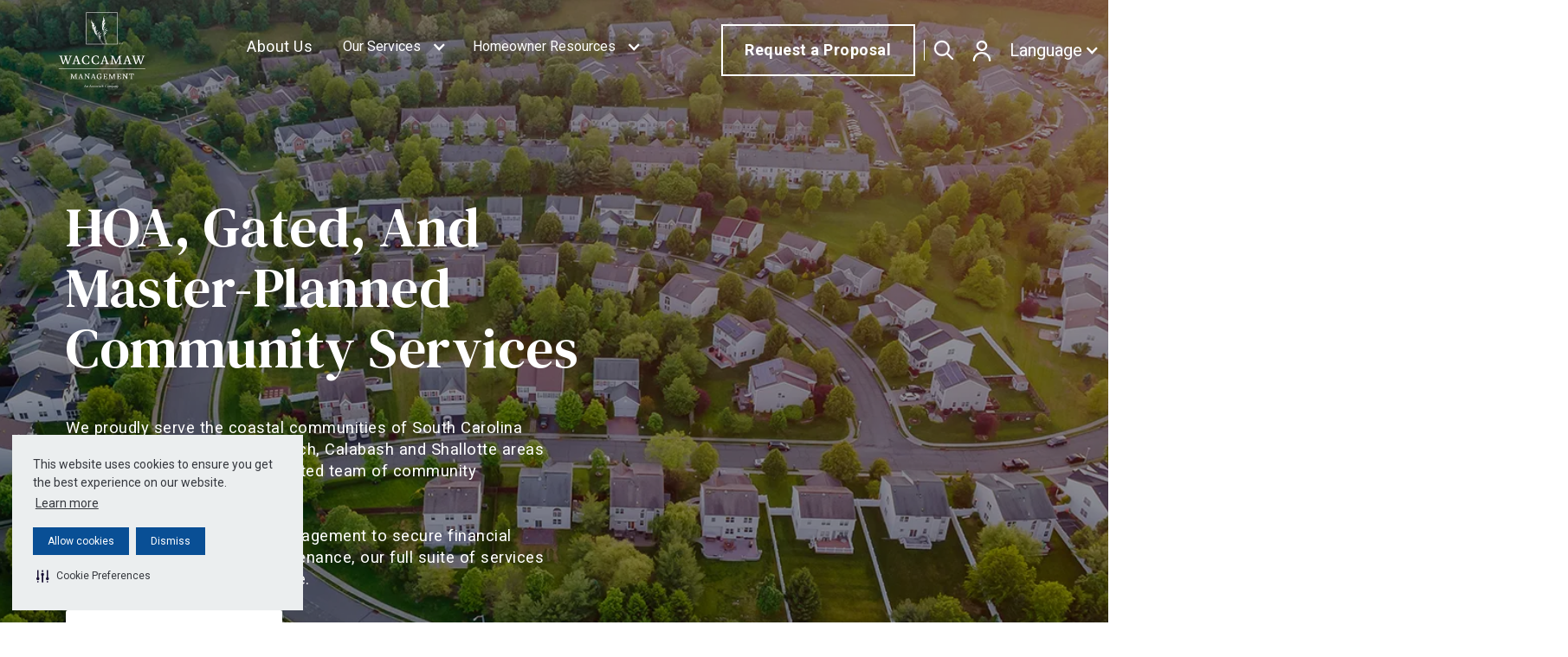

--- FILE ---
content_type: text/html; charset=utf-8
request_url: https://www.waccamawmanagement.com/
body_size: 16737
content:
<!DOCTYPE html><!-- This site was created in Webflow. https://webflow.com --><!-- Last Published: Thu Jan 22 2026 13:02:01 GMT+0000 (Coordinated Universal Time) --><html data-wf-domain="www.waccamawmanagement.com" data-wf-page="655ab11134bc8a8976d3f9b6" data-wf-site="655ab11034bc8a8976d3f967" lang="en"><head><meta charset="utf-8"/><title>HOA Property Management Company | Associa</title><meta content="Discover Associa Waccamaw Management a HOA Property Management Company serving the the coastal communities of South Carolina and the greater Ocean Isle Beach, Calabash and Shallotte areas of North Carolina with a dedicated team of community management experts." name="description"/><meta content="width=device-width, initial-scale=1" name="viewport"/><meta content="Webflow" name="generator"/><link href="https://cdn.prod.website-files.com/655ab11034bc8a8976d3f967/css/wac-waccamaw-management.webflow.shared.c964c57b4.min.css" rel="stylesheet" type="text/css" integrity="sha384-yWTFe0ePqunkZimtwCbbypHurDQCj4BsaC4cODHqPiQClb5O+H8CVdCmjHWCYuiz" crossorigin="anonymous"/><style>@media (min-width:992px) {html.w-mod-js:not(.w-mod-ix) [data-w-id="3d9a70c6-9d5b-81a1-410b-95bcad5dc029"] {opacity:0;}html.w-mod-js:not(.w-mod-ix) [data-w-id="429553fd-fec3-36a4-d9a8-42a9c2ea0951"] {opacity:0;}html.w-mod-js:not(.w-mod-ix) [data-w-id="429553fd-fec3-36a4-d9a8-42a9c2ea0952"] {opacity:0;}html.w-mod-js:not(.w-mod-ix) [data-w-id="e17b03c1-cd98-19ce-8bc6-be6e44b2360f"] {opacity:0;}html.w-mod-js:not(.w-mod-ix) [data-w-id="9e9c71a4-9240-2091-f3a4-8d3849cb849c"] {opacity:0;}html.w-mod-js:not(.w-mod-ix) [data-w-id="85db35c7-1bca-c7eb-947b-1fe131fb6457"] {opacity:0;}html.w-mod-js:not(.w-mod-ix) [data-w-id="efab1dad-e40b-f632-4c9e-728e3bea31bc"] {opacity:0;}html.w-mod-js:not(.w-mod-ix) [data-w-id="a672011b-9d1c-820d-f582-b64b63848444"] {opacity:0;}html.w-mod-js:not(.w-mod-ix) [data-w-id="4ad30d63-f767-0ba3-7369-9950ac8a1b94"] {opacity:0;}html.w-mod-js:not(.w-mod-ix) [data-w-id="7f2a25ec-8213-76c9-3f3d-ace5bebc3f63"] {opacity:0;}html.w-mod-js:not(.w-mod-ix) [data-w-id="422c2b68-881b-3641-024f-b6d15cf4f10f"] {opacity:0;}html.w-mod-js:not(.w-mod-ix) [data-w-id="a3bb7f18-0d09-6ffe-2465-7cb8eb17fc93"] {opacity:0;}html.w-mod-js:not(.w-mod-ix) [data-w-id="ef32fca8-0f5b-1e09-c70f-accc5c982280"] {opacity:0;}}</style><link href="https://fonts.googleapis.com" rel="preconnect"/><link href="https://fonts.gstatic.com" rel="preconnect" crossorigin="anonymous"/><script src="https://ajax.googleapis.com/ajax/libs/webfont/1.6.26/webfont.js" type="text/javascript"></script><script type="text/javascript">WebFont.load({  google: {    families: ["Montserrat:100,100italic,200,200italic,300,300italic,400,400italic,500,500italic,600,600italic,700,700italic,800,800italic,900,900italic","Merriweather:300,300italic,400,400italic,700,700italic,900,900italic","Roboto:regular,500,700","DM Serif Text:regular"]  }});</script><script type="text/javascript">!function(o,c){var n=c.documentElement,t=" w-mod-";n.className+=t+"js",("ontouchstart"in o||o.DocumentTouch&&c instanceof DocumentTouch)&&(n.className+=t+"touch")}(window,document);</script><link href="https://cdn.prod.website-files.com/64ec7e1217619179741b3a13/64ec7e1217619179741b3aef_Associa-favicon.png" rel="shortcut icon" type="image/x-icon"/><link href="https://cdn.prod.website-files.com/64ec7e1217619179741b3a13/64ec7e1217619179741b3af6_ASSOCIA-ICON.png" rel="apple-touch-icon"/><link href="https://www.waccamawmanagement.com" rel="canonical"/><script async="" src="https://www.googletagmanager.com/gtag/js?id=G-HSEV4Z8ELV"></script><script type="text/javascript">window.dataLayer = window.dataLayer || [];function gtag(){dataLayer.push(arguments);}gtag('set', 'developer_id.dZGVlNj', true);gtag('js', new Date());gtag('config', 'G-HSEV4Z8ELV');</script><script src="https://www.google.com/recaptcha/api.js" type="text/javascript"></script>
<!-- After adding this script, call setConsentBannerParams({uuid: <unique id> }) to set unique ID for a customer.  -->
<script>
(function () {
	var s = document.createElement('script');
	s.src = 'https://cdn-prod.securiti.ai/consent/cookie-consent-sdk-loader.js';
	s.setAttribute('data-tenant-uuid', 'cda48140-da83-4abe-a7ef-4b2c6d64d512');
	s.setAttribute('data-domain-uuid', '530c62e2-2742-45b8-ac09-9df04f75fb93');
	s.setAttribute('data-backend-url', 'https://app.securiti.ai');
	s.setAttribute('data-skip-css', 'false');
	s.defer = true;
	var parent_node = document.head || document.body;
	parent_node.appendChild(s);
})()
</script>



<!-- Google Tag Manager -->
<script>(function(w,d,s,l,i){w[l]=w[l]||[];w[l].push({'gtm.start':
new Date().getTime(),event:'gtm.js'});var f=d.getElementsByTagName(s)[0],
j=d.createElement(s),dl=l!='dataLayer'?'&l='+l:'';j.async=true;j.src=
'https://www.googletagmanager.com/gtm.js?id='+i+dl;f.parentNode.insertBefore(j,f);
})(window,document,'script','dataLayer','GTM-K77HK4H');</script>
<!-- End Google Tag Manager -->
<style>
  .w-dropdown .megamenu, .w-dropdown .single_dropdown{
    display: block;
    visibility: hidden;
   opacity: 0;
  transform: translateY(-2em);
  z-index: -1;
  transition: all 0.3s ease-in-out 0s, visibility 0s linear 0.3s, z-index 0s linear 0.01s;
  }
  .w-dropdown:hover .megamenu, .w-dropdown:hover .single_dropdown{
    display: block;
	visibility: visible; /* shows sub-menu */
  opacity: 1;
  z-index: 1;
  transform: translateY(0%);
  transition-delay: 0s, 0s, 0.3s;
  }
  .w-dropdown:hover .w-icon-dropdown-toggle{
    transform: rotate(180deg);
  }
  .styled-select {
    overflow: hidden;
    overflow: -moz-hidden-unscrollable;
    background-image: url(https://cdn.prod.website-files.com/621490558ae48c8b0314a683/622b4d4ec1f7059b1ac9d41a_select-arrow.svg);
    background-repeat: no-repeat; 
    background-position: 96%;
    width: 100%;
    height: 56px;
    position: relative;
   
  }

  .styled-select select {
    /*background: transparent;*/
    -webkit-appearance: none;
    /*width: 100px;
    font-size: 11px;
    border: 0;
    height: 17px;*/
    position: absolute;
    left: 0;
    top: 0;
  }
  .arrow_hover:not(:hover) img, .arrow_hover2:hover{
    filter: brightness(0) invert(1);
  }
  
  @media only screen and (max-width: 767px){
    .footer-wrapper .w-col-tiny-4 {
       width: 100% !important;
    }
  }
  /*.header_white{
   background: white; 
  }*/
  .post-list-container{
    background: #f3f4f5 !important;
  }
  .animated_hover .round {
    position: relative;
  }
  .animated_hover .round .arrow {
    left: 30%;
    position: absolute;
    bottom: 0;
    margin-left: 0px;
    width: 12px;
    height: 12px;
    background-size: contain;    
    top: 50%;
    transform: translateY(-50%);
    background-repeat: no-repeat;
    background-position: center;
  }
  .animated_hover .round .next {
    background-image: url(https://cdn.prod.website-files.com/623e2da5881d2d82a2d25526/6245603f44878df91afd813d_right-arrow.svg);
  }
  .animated_hover .blue_round .next {
    background-image: url(https://cdn.prod.website-files.com/623e2da5881d2d82a2d25526/62457d8c02e15f44bc7f83ca_right-arrow-blue.svg);
  }

  @keyframes bounceAlpha {
    0% {
      opacity: 1;
      transform: translateX(0px) scale(1) translateY(-50%);
    }
    25% {
      opacity: 0;
      transform: translateX(10px) scale(0.9) translateY(-50%);
    }
    26% {
      opacity: 0;
      transform: translateX(-10px) scale(0.9) translateY(-50%);
    }
    55% {
      opacity: 1;
      transform: translateX(0px) scale(1) translateY(-50%);
    }
  }

  .bounceAlpha {
    animation-name: bounceAlpha;
    animation-duration: 1.4s;
    animation-iteration-count: infinite;
    animation-timing-function: linear;
  }

  .animated_hover .round .arrow.primera.bounceAlpha {
    animation-name: bounceAlpha;
    animation-duration: 1.4s;
    animation-delay: 0.2s;
    animation-iteration-count: infinite;
    animation-timing-function: linear;
  }

  .animated_hover:hover .round .arrow {
    animation-name: bounceAlpha;
    animation-duration: 1.4s;
    animation-iteration-count: infinite;
    animation-timing-function: linear;
  }
  .animated_hover:hover .round .arrow.primera {
    animation-name: bounceAlpha;
    animation-duration: 1.4s;
    animation-delay: 0.2s;
    animation-iteration-count: infinite;
    animation-timing-function: linear;
  }
</style>

<html lang="en">
  <!--document head and body-->
</html>  



 <!--script for rich text services to make all and or and of lowercase-->
<script>
    document.addEventListener('DOMContentLoaded', () => {
        // Function to capitalize words except for 'and', 'or', and 'of'
        function capitalizeWordsExceptAndOrOf(text) {
            return text.split(' ').map(word => {
                const lowerWord = word.toLowerCase();
                return (lowerWord === 'and' || lowerWord === 'or' || lowerWord === 'of') ? word : word.charAt(0).toUpperCase() + word.slice(1);
            }).join(' ');
        }

        // Select all list items within unordered lists inside the element with class 'services-rich-text' and 'list'
        const listItems = document.querySelectorAll('.services-rich-text.list ul li');

        // Log the selected elements to debug
        console.log('Selected list items:', listItems);

        // Iterate through each list item and update its text content
        listItems.forEach(item => {
            console.log('Original text:', item.textContent);
            item.textContent = capitalizeWordsExceptAndOrOf(item.textContent);
            console.log('Updated text:', item.textContent);
        });
    });
</script>
<!-- [Attributes by Finsweet] CMS Slider -->
<script async src="https://cdn.jsdelivr.net/npm/@finsweet/attributes-cmsslider@1/cmsslider.js"></script></head><body class="body"><main class="main-wrapper"><div data-animation="default" data-collapse="medium" data-duration="400" data-easing="ease-in" data-easing2="ease-out" role="banner" class="navbar w-nav"><nav class="container-nav w-container"><a href="/" aria-current="page" class="brand w-nav-brand w--current"><img src="https://cdn.prod.website-files.com/655ab11034bc8a8976d3f967/655ac0f8aced22f21dd2ab7f_WAC_White_LG.svg" loading="lazy" width="173" height="54" alt="" class="nav-logo"/></a><nav role="navigation" class="nav-menu w-nav-menu"><form action="/search" class="search-nav-tablet-mobile w-form"><input class="search-input w-input" maxlength="256" name="query" placeholder="Write something" type="search" id="search" required=""/><input type="submit" class="search-button search_btn w-button" value="Search"/></form><a href="/about" class="nav-link-main w-nav-link">About Us</a><div class="tablet-mobile-menu-wrapper"><div data-hover="false" data-delay="0" class="dropdown-tablet-mobile-nav-main w-dropdown"><div class="dropdown-toggle-tablet-mobile-nav-main w-dropdown-toggle"><div class="icon-tablet-mobile-drop-nav w-icon-dropdown-toggle"></div><div>Our Services</div></div><nav class="dropdown-list-tablet-mobile w-dropdown-list"><div class="our-services-nav-wrapper"><div class="w-dyn-list"><div role="list" class="nav-services-grid w-dyn-items"><div role="listitem" class="w-dyn-item"><a href="/services/management-services" class="dropdown-link-nav adjusted w-dropdown-link">Community Management Services</a></div><div role="listitem" class="w-dyn-item"><a href="/services/maintenance-services" class="dropdown-link-nav adjusted w-dropdown-link">Maintenance Services</a></div><div role="listitem" class="w-dyn-item"><a href="/services/developer-services" class="dropdown-link-nav adjusted w-dropdown-link">Developer Services</a></div><div role="listitem" class="w-dyn-item"><a href="/services/technology-solutions" class="dropdown-link-nav adjusted w-dropdown-link">Technology Solutions</a></div><div role="listitem" class="w-dyn-item"><a href="/services/financial-solutions" class="dropdown-link-nav adjusted w-dropdown-link">Financial Solutions</a></div><div role="listitem" class="w-dyn-item"><a href="/services/lifestyle-services" class="dropdown-link-nav adjusted w-dropdown-link">Lifestyle Services</a></div></div></div><a href="/community-types" class="dropdown-link-nav adjusted w-dropdown-link">Community Types</a></div></nav></div><div data-hover="false" data-delay="0" class="dropdown-tablet-mobile-nav-main w-dropdown"><div class="dropdown-toggle-tablet-mobile-nav-main w-dropdown-toggle"><div class="icon-tablet-mobile-drop-nav w-icon-dropdown-toggle"></div><div>Homeowner Resources</div></div><nav class="dropdown-list-tablet-mobile w-dropdown-list"><div class="nav-cms-links mobile w-dyn-list"><div role="list" class="grid-hr-cms mobile w-dyn-items"><div role="listitem" class="w-dyn-item"><a href="https://app.townsq.io/login" class="dropdown-link-nav adjusted w-dropdown-link">Pay My Bill</a></div><div role="listitem" class="w-dyn-item"><a href="https://marketplace.communityarchives.com/login" class="dropdown-link-nav adjusted w-dropdown-link">Order Resale Documents</a></div><div role="listitem" class="w-dyn-item"><a href="https://www.waccamawmanagement.com/search-associa" class="dropdown-link-nav adjusted w-dropdown-link">Help &amp; Support</a></div></div></div><a href="/contact-us" class="dropdown-link-nav new w-dropdown-link">Contact Us</a><a href="https://app.townsq.io/login" target="_blank" class="link-block-11 w-inline-block"><div class="text-block-62">Login</div><img src="https://cdn.prod.website-files.com/655ab11034bc8a8976d3f967/655ab11134bc8a8976d3fa06_user-dark.svg" loading="lazy" alt=""/></a></nav></div><div data-hover="false" data-delay="0" class="dropdown-tablet-mobile-nav-main w-dropdown"><div class="dropdown-toggle-tablet-mobile-nav-main w-dropdown-toggle"><div class="icon-tablet-mobile-drop-nav w-icon-dropdown-toggle"></div><div>Language</div></div><nav class="dropdown-list-tablet-mobile w-dropdown-list"><a href="#Weglot-en" class="dropdown-link-nav w-dropdown-link">English</a><a href="#Weglot-es" class="dropdown-link-nav w-dropdown-link">Spanish</a></nav></div><a href="https://app.townsq.io/login" target="_blank" class="log-in-mobile w-inline-block"><div class="text-block-71">Login</div><img src="https://cdn.prod.website-files.com/655ab11034bc8a8976d3f967/655ab11134bc8a8976d3fa19_user.svg" loading="lazy" alt="User Log In"/></a><a href="/proposal-request" class="button-thinner w-button">Request a Proposal</a></div><div class="mobile-nav-social-wrapper"><a href="https://www.linkedin.com/company/associa/" class="nav-social-link w-inline-block"><img src="https://cdn.prod.website-files.com/655ab11034bc8a8976d3f967/655ab11134bc8a8976d3fa00_Vector.svg" loading="lazy" alt=""/></a><a href="#" class="nav-social-link hidden w-inline-block"><img src="https://cdn.prod.website-files.com/655ab11034bc8a8976d3f967/655ab11134bc8a8976d3fa01_Vector.svg" loading="lazy" alt=""/></a><a href="#" class="nav-social-link hidden w-inline-block"><img src="https://cdn.prod.website-files.com/655ab11034bc8a8976d3f967/655ab11134bc8a8976d3f9ff_Vector.svg" loading="lazy" alt=""/></a><a href="https://www.facebook.com/McKayManagement/" class="nav-social-link w-inline-block"><img src="https://cdn.prod.website-files.com/655ab11034bc8a8976d3f967/655ab11134bc8a8976d3fa08_Vector.svg" loading="lazy" alt=""/></a></div><div data-hover="false" data-delay="0" class="dropdown-nav-main w-dropdown"><div class="dropdown-toggle-nav-main w-dropdown-toggle"><div class="icon-dropdown w-icon-dropdown-toggle"></div><a href="#" class="link-block-nav-dropdown w-inline-block"><div class="dropdown-nav-text">Our Services</div></a></div><nav class="megamenu w-dropdown-list"><div class="div-block-84"><a href="#" class="dropdown-link-nav w-dropdown-link">Community Management</a><a href="#" class="dropdown-link-nav w-dropdown-link">Developer Services</a><a href="#" class="dropdown-link-nav w-dropdown-link">Lifestyle Services</a><a href="#" class="dropdown-link-nav w-dropdown-link">Professional Maintenance</a><a href="#" class="dropdown-link-nav w-dropdown-link">Financial Solutions</a><a href="#" class="dropdown-link-nav w-dropdown-link">Real Estate Services</a><a href="#" class="dropdown-link-nav w-dropdown-link">Technology Solutions</a><a href="#" class="dropdown-link-nav w-dropdown-link">Community Types</a></div><div class="desktop-nav-dropdown-wrapper"><div class="w-layout-grid grid-nav-menu"><div id="w-node-_2532f589-792a-263c-68bd-69dab15f4407-bcb34608" class="our-services-nav-wrapper"><div class="text-megamenu-head">OUR SERVICES</div><div class="w-dyn-list"><div role="list" class="nav-services-grid w-dyn-items"><div role="listitem" class="w-dyn-item"><a href="/services/management-services" class="dropdown-link-nav adjusted w-dropdown-link">Community Management Services</a></div><div role="listitem" class="w-dyn-item"><a href="/services/developer-services" class="dropdown-link-nav adjusted w-dropdown-link">Developer Services</a></div><div role="listitem" class="w-dyn-item"><a href="/services/financial-solutions" class="dropdown-link-nav adjusted w-dropdown-link">Financial Solutions</a></div><div role="listitem" class="w-dyn-item"><a href="/services/lifestyle-services" class="dropdown-link-nav adjusted w-dropdown-link">Lifestyle Services</a></div><div role="listitem" class="w-dyn-item"><a href="/services/maintenance-services" class="dropdown-link-nav adjusted w-dropdown-link">Maintenance Services</a></div><div role="listitem" class="w-dyn-item"><a href="/services/technology-solutions" class="dropdown-link-nav adjusted w-dropdown-link">Technology Solutions</a></div></div></div><a href="/community-types" class="dropdown-link-nav adjusted w-dropdown-link">Community Types</a></div><div id="w-node-_2532f589-792a-263c-68bd-69dab15f4412-bcb34608" class="our-services-nav-wrapper grey"><div class="text-megamenu-head">HOMEOWNER RESOURCES</div><div class="nav-cms-links w-dyn-list"><div role="list" class="collection-list-2 w-dyn-items"><div role="listitem" class="w-dyn-item"><a href="https://app.townsq.io/login" target="_blank" class="dropdown-link-nav adjusted w-dropdown-link">Pay My Bill</a></div><div role="listitem" class="w-dyn-item"><a href="https://marketplace.communityarchives.com/login" target="_blank" class="dropdown-link-nav adjusted w-dropdown-link">Order Resale Documents</a></div><div role="listitem" class="w-dyn-item"><a href="https://www.waccamawmanagement.com/search-associa" target="_blank" class="dropdown-link-nav adjusted w-dropdown-link">Help &amp; Support</a></div></div></div><a href="/contact-us" class="dropdown-link-nav adjusted w-dropdown-link">Contact Us</a></div></div></div></nav></div><div data-hover="false" data-delay="0" class="dropdown-nav-main w-dropdown"><div class="dropdown-toggle-nav-main w-dropdown-toggle"><div class="icon-dropdown w-icon-dropdown-toggle"></div><a href="#" class="link-block-nav-dropdown w-inline-block"><div class="dropdown-nav-text">Homeowner Resources</div></a></div><nav class="megamenu w-dropdown-list"><div class="div-block-84"><a href="#" class="dropdown-link-nav w-dropdown-link">Pay My Bill</a><a href="#" class="dropdown-link-nav w-dropdown-link">Help &amp; Support</a><a href="#" class="dropdown-link-nav w-dropdown-link">Order Resale Documents</a><a href="#" class="dropdown-link-nav w-dropdown-link">Contact Us</a></div><div class="desktop-nav-dropdown-wrapper"><div class="new-hr-menu-nav"><div class="grid-hr-cms"><div class="text-megamenu-head">HOMEOWNER RESOURCES</div></div><div class="nav-cms-links w-dyn-list"><div role="list" class="grid-hr-cms w-dyn-items"><div role="listitem" class="w-dyn-item"><a href="https://app.townsq.io/login" target="_blank" class="dropdown-link-nav adjusted w-dropdown-link">Pay My Bill</a></div><div role="listitem" class="w-dyn-item"><a href="https://marketplace.communityarchives.com/login" target="_blank" class="dropdown-link-nav adjusted w-dropdown-link">Order Resale Documents</a></div><div role="listitem" class="w-dyn-item"><a href="https://www.waccamawmanagement.com/search-associa" target="_blank" class="dropdown-link-nav adjusted w-dropdown-link">Help &amp; Support</a></div></div></div><div class="grid-hr-cms"><a href="/contact-us" class="dropdown-link-nav no-margin w-dropdown-link">Contact Us</a></div></div><div class="columns-21 hidden w-row"><div class="w-col w-col-4"><div class="text-megamenu-head">HOMEOWNER RESOURCES</div><a href="https://app.townsq.io/login" class="dropdown-link-nav w-dropdown-link">Pay My Bill</a><a href="#" class="dropdown-link-nav w-dropdown-link">Contact Us</a></div><div class="w-col w-col-4"><div class="text-megamenu-head"> </div><a href="#" class="dropdown-link-nav w-dropdown-link">Help &amp; Support</a></div><div class="w-col w-col-4"><div class="text-megamenu-head"> </div><a href="https://www.associaonline.com/community-archives" target="_blank" class="dropdown-link-nav w-dropdown-link">Order Resale Documents</a></div></div></div></nav></div></nav><div class="nav-menu-right-desktop"><a href="/proposal-request" class="button-nav w-button">Request a Proposal</a><a href="https://www.waccamawmanagement.com/search" class="link-search-nav w-inline-block"><img src="https://cdn.prod.website-files.com/655ab11034bc8a8976d3f967/655ab11134bc8a8976d3fa02_search.svg" loading="lazy" width="23" height="23" alt="" class="search-icon"/></a><div data-hover="false" data-delay="0" class="dropdown-login-nav w-dropdown"><div class="dropdown-toggle-login w-dropdown-toggle"><img src="https://cdn.prod.website-files.com/655ab11034bc8a8976d3f967/655ab11134bc8a8976d3f9fc_user.svg" loading="lazy" width="18" height="18" alt="" class="log-in-icon-nav"/></div><nav class="single_dropdown bg_white w-dropdown-list"><img src="https://cdn.prod.website-files.com/655ab11034bc8a8976d3f967/655ab11134bc8a8976d3fa05_polygon.svg" loading="lazy" alt="" class="arrow-up-nav-style"/><a href="https://app.townsq.io/login" target="_blank" class="dropdown-pay-my-bill-link w-dropdown-link">Pay My Bill</a><a href="https://app.townsq.io/login" target="_blank" class="dropdown-pay-my-bill-link w-dropdown-link">Account Login</a></nav></div><div data-hover="false" data-delay="0" class="dropdown-language w-dropdown"><div class="dropdown-toggle-language w-dropdown-toggle"><div class="icon w-icon-dropdown-toggle"></div><div class="text-nav-lang">Language</div></div><nav class="single_dropdown bg_white w-dropdown-list"><a href="#Weglot-en" class="lang-link w-dropdown-link">English</a><a href="#Weglot-es" class="lang-link w-dropdown-link">Spanish</a></nav></div></div><div class="menu-button w-nav-button"><img src="https://cdn.prod.website-files.com/655ab11034bc8a8976d3f967/655ab11134bc8a8976d3fa07_white-bar.svg" loading="lazy" alt="" class="hamburger-menu"/></div></nav></div><section class="hero home-banner"><div class="container-main w-container"><div class="w-layout-grid grid-2-col hero-home-grid"><div id="w-node-_85db35c7-1bca-c7eb-947b-1fe131fb6457-76d3f9b6" data-w-id="85db35c7-1bca-c7eb-947b-1fe131fb6457" class="flex-verticle-align-left hero-content"><h1 class="heading-hero">HOA, Gated, and Master-Planned Community Services</h1><p class="hero-subtitle">We proudly serve the coastal communities of South Carolina and the greater Ocean Isle Beach, Calabash and Shallotte areas of North Carolina with a dedicated team of community management experts. <br/><br/>From comprehensive HOA management to secure financial services and on-demand maintenance, our full suite of services can help your association thrive.</p><a href="/about" class="button-main white_btn w-button">About us</a></div></div></div></section><section class="section-our-service-offerings"><div class="container-main w-container"><div data-w-id="efab1dad-e40b-f632-4c9e-728e3bea31bc" class="w-layout-grid grid-2-col _1-5-fr-1fr"><div id="w-node-fdd8c2a1-b572-6133-1cac-3383124c8db5-76d3f9b6" class="flex-verticle-align-left"><div class="text-sub-header">01 / Our service offerings </div><h2 class="heading-xlarge">How we serve communities in South &amp; North Carolina</h2><p class="text-size-regular">Find out how we can help bring your community’s vision to life.</p></div></div></div><div data-w-id="9e9c71a4-9240-2091-f3a4-8d3849cb849c" class="card-wrapper mt_minus"><div data-delay="4000" data-animation="slide" class="card__slider w-slider" data-autoplay="false" data-easing="ease" data-hide-arrows="false" data-disable-swipe="false" data-autoplay-limit="0" data-nav-spacing="3" data-duration="500" data-infinite="false" fs-cmsslider-element="slider-3"><div class="card__slider__mask w-slider-mask"><div class="card__slider__slide w-slide"><div class="card_content"><h3>01.</h3><h4 class="slider-communties-header">Community Management</h4><p class="paragraph_min-height">A prosperous community needs a reliable partner that pays attention to the big picture as well as the small details. We deliver the world-class management experience and services you want with consistency and care.</p><a href="/archive-old/management-services" class="button-slider w-button">Learn more</a></div></div><div class="card__slider__slide w-slide"><div class="card_content"><h3>02.</h3><h4 class="slider-communties-header">Professional Maintenance</h4><p class="paragraph_min-height">We maintain your community like it&#x27;s our own. The ongoing upkeep of your community protects your safety, well-being, and property values.</p><a href="/archive-old/professional-services" class="button-slider w-button">Learn more</a></div></div><div class="card__slider__slide w-slide"><div class="card_content"><h3>03.</h3><h4 class="slider-communties-header">Real Estate <br/>Services</h4><p class="paragraph_min-height">No matter your needs, our local experts can connect you to industry-leading professionals and solutions to guide you through the sales, leasing, and management process from beginning to end. </p><a href="/archive-old/real-estate-services" class="button-slider w-button">Learn more</a></div></div><div class="card__slider__slide w-slide"><div class="card_content"><h3>04.</h3><h4 class="slider-communties-header">Developer <br/>Services</h4><p class="paragraph_min-height">Major developers consistently turn to us because we deliver exceptional service, competitive pricing, and an unmatched suite of programs and services.</p><a href="/archive-old/developer-services" class="button-slider w-button">Learn more</a></div></div><div class="card__slider__slide w-slide"><div class="card_content"><h3>05.</h3><h4 class="slider-communties-header">Financial <br/>Solutions</h4><p class="paragraph_min-height">We employ the tightest financial standards across a wide range of offerings.</p><a href="/archive-old/financial-solutions" class="button-slider w-button">Learn more</a></div></div><div class="card__slider__slide w-slide"><div class="card_content"><h3>06.</h3><h4 class="slider-communties-header">Technology <br/>Solutions</h4><p class="paragraph_min-height">We take a leadership approach to technology—with your data security always top of mind.</p><a href="/archive-old/technology-solutions" class="button-slider w-button">Learn more</a></div></div><div class="card__slider__slide w-slide"><div class="card_content"><h4 class="heading-forth color_black">07.</h4><h4 class="heading-forth color_black mt_45">Lifestyle <br/>Services</h4><p class="paragraph_min-height">Our dedicated lifestyle directors design engaging programs for all community types so that neighbors can connect.<br/></p><a href="/archive-old/lifestyle-services" class="button-slider w-button">Learn more</a></div></div></div><div class="left-arrow-2 w-slider-arrow-left"><img src="https://cdn.prod.website-files.com/655ab11034bc8a8976d3f967/655ab11134bc8a8976d3fa0b_arrow-left-white-hover.svg" loading="lazy" alt="" class="left_white_slider_arrow"/></div><div class="right-arrow-2 w-slider-arrow-right"><img src="https://cdn.prod.website-files.com/655ab11034bc8a8976d3f967/655ab11134bc8a8976d3fa03_arrow-right-white-hover.svg" loading="lazy" alt="" class="right_slider_arrow_whte"/></div><div class="slide-nav-2 w-slider-nav"></div></div><div class="w-dyn-list"><div fs-cmsslider-element="list-3" role="list" class="w-dyn-items"><div role="listitem" class="w-dyn-item"><div class="card_content"><h3 class="step-number">01.</h3><h4 class="slider-communties-header">Community Management</h4><p class="paragraph_min-height">A prosperous community needs a reliable partner that pays attention to the big picture as well as the small details. We deliver the world-class management experience and services you want with consistency and care.</p><a href="/services/management-services" class="button-slider w-button">Learn more</a></div></div><div role="listitem" class="w-dyn-item"><div class="card_content"><h3 class="step-number">02.</h3><h4 class="slider-communties-header">Professional Maintenance</h4><p class="paragraph_min-height">We maintain your community like it&#x27;s our own. The ongoing upkeep of your community protects your safety, well-being, and property values.</p><a href="/services/maintenance-services" class="button-slider w-button">Learn more</a></div></div><div role="listitem" class="w-dyn-item"><div class="card_content"><h3 class="step-number">03.</h3><h4 class="slider-communties-header">Developer Services</h4><p class="paragraph_min-height">Major developers consistently turn to us because we deliver exceptional service, competitive pricing, and an unmatched suite of programs and services.</p><a href="/services/developer-services" class="button-slider w-button">Learn more</a></div></div><div role="listitem" class="w-dyn-item"><div class="card_content"><h3 class="step-number">04.</h3><h4 class="slider-communties-header">Financial Solutions</h4><p class="paragraph_min-height">We employ the tightest financial standards across a wide range of offerings.</p><a href="/services/financial-solutions" class="button-slider w-button">Learn more</a></div></div><div role="listitem" class="w-dyn-item"><div class="card_content"><h3 class="step-number">05.</h3><h4 class="slider-communties-header">Technology Solutions</h4><p class="paragraph_min-height">We take a leadership approach to technology—with your data security always top of mind.</p><a href="/services/technology-solutions" class="button-slider w-button">Learn more</a></div></div><div role="listitem" class="w-dyn-item"><div class="card_content"><h3 class="step-number">06.</h3><h4 class="slider-communties-header">Lifestyle Services</h4><p class="paragraph_min-height">Our dedicated lifestyle directors design engaging programs for all community types so that neighbors can connect.
</p><a href="/services/lifestyle-services" class="button-slider w-button">Learn more</a></div></div></div></div></div></section><section class="why-choose-associa-arizona"><div class="w-layout-blockcontainer container-main _w-100 w-container"><div class="subtitle-why-choose">02/ Why choose Waccamaw Management, An Associa Company?</div></div><div data-w-id="3d9a70c6-9d5b-81a1-410b-95bcad5dc029" class="slider_community"><div data-delay="4000" data-animation="slide" class="slider w-slider" data-autoplay="false" data-easing="ease-in" data-hide-arrows="false" data-disable-swipe="false" data-autoplay-limit="0" data-nav-spacing="3" data-duration="500" data-infinite="true"><div class="mask w-slider-mask"><div class="slider-who-choose w-slide"><div class="w-layout-grid grid-2-col"><div id="w-node-_747eb5db-47e3-e03a-3f02-e0c3e61f35bb-76d3f9b6" class="img-slide-wrapper"><img src="https://cdn.prod.website-files.com/655ab11034bc8a8976d3f967/655abbe5ba4706dfb3b88a93_Why%20scroll%20us%20-%20Community.webp" loading="lazy" width="552" height="604" alt="modern two story house with green grass for front lawn" srcset="https://cdn.prod.website-files.com/655ab11034bc8a8976d3f967/655abbe5ba4706dfb3b88a93_Why%20scroll%20us%20-%20Community-p-500.webp 500w, https://cdn.prod.website-files.com/655ab11034bc8a8976d3f967/655abbe5ba4706dfb3b88a93_Why%20scroll%20us%20-%20Community.webp 552w" sizes="(max-width: 552px) 100vw, 552px" class="img-100--cover"/></div><div id="w-node-_747eb5db-47e3-e03a-3f02-e0c3e61f35bd-76d3f9b6" class="flex-verticle-align-left justify-center padding-large mobile-no-padding"><h2 class="header-who-choose">Community</h2><p class="text-color-white margin-small no-margin-left">We hire and retain the best, most qualified people and every team member is armed with tools to make a positive impact. Our employees and clients can count on ongoing support through continued education and professional development opportunities.<br/></p></div></div></div><div class="slider-who-choose w-slide"><div class="w-layout-grid grid-2-col"><div id="w-node-_1d81e7e7-017a-001d-624e-33182e3137c1-76d3f9b6" class="img-slide-wrapper"><img src="https://cdn.prod.website-files.com/655ab11034bc8a8976d3f967/655ac22763c9530593059884_Why%20scroll%20us%20-Sys%20%26%20tech.webp" loading="lazy" width="552" height="640" alt="woman working at her laptop" srcset="https://cdn.prod.website-files.com/655ab11034bc8a8976d3f967/655ac22763c9530593059884_Why%20scroll%20us%20-Sys%20%26%20tech-p-500.webp 500w, https://cdn.prod.website-files.com/655ab11034bc8a8976d3f967/655ac22763c9530593059884_Why%20scroll%20us%20-Sys%20%26%20tech.webp 552w" sizes="(max-width: 552px) 100vw, 552px" class="img-100--cover"/></div><div id="w-node-f46c3e89-9c43-0ca5-8486-aecaabc5f014-76d3f9b6" class="flex-verticle-align-left justify-center padding-large mobile-no-padding"><h2 class="header-who-choose">Systems &amp; Technology</h2><p class="text-color-white margin-small no-margin-left">We continually invest in advanced technology to optimize our integrated solutions for efficiency, productivity, and above all, data security. Doing this keeps us steps ahead of the competition.<br/></p></div></div></div><div class="slider-who-choose w-slide"><div class="w-layout-grid grid-2-col"><div id="w-node-_712cb210-f9a1-3585-8951-095b5cf44104-76d3f9b6" class="img-slide-wrapper"><img src="https://cdn.prod.website-files.com/655ab11034bc8a8976d3f967/655ab11134bc8a8976d3f9e9_people-woman-smiling-in-a-meeting.webp" loading="lazy" width="552" height="640" alt="woman smiling in a group meeting with people" srcset="https://cdn.prod.website-files.com/655ab11034bc8a8976d3f967/655ab11134bc8a8976d3f9e9_people-woman-smiling-in-a-meeting-p-500.png 500w, https://cdn.prod.website-files.com/655ab11034bc8a8976d3f967/655ab11134bc8a8976d3f9e9_people-woman-smiling-in-a-meeting.webp 552w" sizes="(max-width: 552px) 100vw, 552px" class="img-100--cover"/></div><div id="w-node-_712cb210-f9a1-3585-8951-095b5cf44106-76d3f9b6" class="flex-verticle-align-left justify-center padding-large mobile-no-padding"><h2 class="header-who-choose">People</h2><p class="text-color-white margin-small no-margin-left">We offer complete turnkey management services and an array of solutions and resources to provide nothing short of an exceptional experience for your residents. Our team also contributes to a variety of local and national organizations that enrich the communities in which we live and work.<br/></p></div></div></div><div class="slider-who-choose w-slide"><div class="w-layout-grid grid-2-col"><div id="w-node-_1e1e6fec-4586-8b5e-39b2-65d1a7ee63b0-76d3f9b6" class="img-slide-wrapper"><img src="https://cdn.prod.website-files.com/655ab11034bc8a8976d3f967/655ac2b7378415d1db195237_Why%20scroll%20us%20-%20customer%20service.webp" loading="lazy" width="552" height="640" alt="woman with headset on working customer service by a computer" srcset="https://cdn.prod.website-files.com/655ab11034bc8a8976d3f967/655ac2b7378415d1db195237_Why%20scroll%20us%20-%20customer%20service-p-500.webp 500w, https://cdn.prod.website-files.com/655ab11034bc8a8976d3f967/655ac2b7378415d1db195237_Why%20scroll%20us%20-%20customer%20service.webp 552w" sizes="(max-width: 552px) 100vw, 552px" class="img-100--cover"/></div><div id="w-node-_1e1e6fec-4586-8b5e-39b2-65d1a7ee63b2-76d3f9b6" class="flex-verticle-align-left justify-center padding-large mobile-no-padding"><h2 class="header-who-choose">Five-Star Customer Service</h2><p class="text-color-white margin-small no-margin-left">We train all personnel in the importance of quality customer service, proactive service functions, and unsurpassed hospitality.<br/></p></div></div></div></div><div class="left-arrow w-slider-arrow-left"><img src="https://cdn.prod.website-files.com/655ab11034bc8a8976d3f967/655ab11134bc8a8976d3fa10_blue-arrow-left.svg" loading="lazy" alt="" class="image-60"/></div><div class="right-arrow w-slider-arrow-right"><img src="https://cdn.prod.website-files.com/655ab11034bc8a8976d3f967/655ab11134bc8a8976d3fa12_blue-arrow-right.svg" loading="lazy" alt="" class="image-59"/></div><div class="slide-nav w-slider-nav"></div></div></div></section><section class="leadership"><div class="new-slider"><div class="container-main w-container"><div data-w-id="ef32fca8-0f5b-1e09-c70f-accc5c982280" class="flex-verticle-align-left"><div class="text-sub-header">03 / Leadership</div><h2 class="leadership-header">Meet your<br/>leadership team</h2></div><div data-current="Tab 1" data-easing="ease" data-duration-in="300" data-duration-out="100" class="tabs-team w-tabs"><div class="tabs-menu-team w-tab-menu"><a data-w-tab="Tab 1" class="tab-link-tab-1-2 w-inline-block w-tab-link w--current"><div>Local</div></a><a data-w-tab="Tab 2" class="tab-link-tab-2-2 w-inline-block w-tab-link"><div>Regional</div></a></div><div class="tabs-content-team w-tab-content"><div data-w-tab="Tab 1" class="w-tab-pane w--tab-active"><div data-delay="4000" data-animation="slide" class="slider-team w-slider" data-autoplay="false" data-easing="ease" data-hide-arrows="false" data-disable-swipe="false" data-autoplay-limit="0" data-nav-spacing="3" data-duration="500" data-infinite="true" fs-cmsslider-element="slider"><div class="mask-slider-team w-slider-mask"><div class="slide-team w-slide"></div><div class="slide-team w-slide"></div></div><div class="team-left-arrow w-slider-arrow-left"><img loading="lazy" src="https://cdn.prod.website-files.com/655ab11034bc8a8976d3f967/655ab11134bc8a8976d3fa0b_arrow-left-white-hover.svg" alt="" class="left_white_slider_arrow"/></div><div class="team-right-arrow w-slider-arrow-right"><img loading="lazy" src="https://cdn.prod.website-files.com/655ab11034bc8a8976d3f967/655ab11134bc8a8976d3fa03_arrow-right-white-hover.svg" alt="" class="right_slider_arrow_whte team-slider"/></div><div class="slide-nav-team-dots w-slider-nav w-slider-nav-invert w-round"></div></div><div class="w-dyn-list"><div id="team-carousel-local" fs-cmsslider-element="list" role="list" class="team-carousel owl-carousel w-dyn-items"><div role="listitem" class="collection-item w-dyn-item"><div class="team_wrapper"><div class="team-img-wrapper"><img width="400" height="400" src="https://cdn.prod.website-files.com/655ab11134bc8a8976d3f9bc/657112d3d6bfa54835b42764_Steve%20Goldfinch_headshot.avif" loading="lazy" alt="Steve Goldfinch" class="img_team"/></div><div class="team_info_wrapper"><h3 class="team-name-header">Steve Goldfinch</h3><div class="team-role">Branch President</div></div></div></div><div role="listitem" class="collection-item w-dyn-item"><div class="team_wrapper"><div class="team-img-wrapper"><img width="400" height="400" src="https://cdn.prod.website-files.com/655ab11134bc8a8976d3f9bc/657112e719637adbc731d75d_Jane%20Atkinson_headshot.avif" loading="lazy" alt="Jane Atkinson" class="img_team"/></div><div class="team_info_wrapper"><h3 class="team-name-header">Jane Atkinson</h3><div class="team-role">Vice President</div></div></div></div><div role="listitem" class="collection-item w-dyn-item"><div class="team_wrapper"><div class="team-img-wrapper"><img width="400" height="400" src="https://cdn.prod.website-files.com/655ab11134bc8a8976d3f9bc/6914b5d279328249aa50fabd_Eric%20Poorman.jpg" loading="lazy" alt="Eric Poorman" sizes="(max-width: 479px) 100vw, 400px" srcset="https://cdn.prod.website-files.com/655ab11134bc8a8976d3f9bc/6914b5d279328249aa50fabd_Eric%20Poorman-p-500.jpg 500w, https://cdn.prod.website-files.com/655ab11134bc8a8976d3f9bc/6914b5d279328249aa50fabd_Eric%20Poorman.jpg 552w" class="img_team"/></div><div class="team_info_wrapper"><h3 class="team-name-header">Eric Poorman</h3><div class="team-role">Vice President of Client Relations</div></div></div></div><div role="listitem" class="collection-item w-dyn-item"><div class="team_wrapper"><div class="team-img-wrapper"><img width="400" height="400" src="https://cdn.prod.website-files.com/655ab11134bc8a8976d3f9bc/6914b534a0987bd94f9da784_Dan%20Olszewski.jpg" loading="lazy" alt="Dan Olszewski" sizes="(max-width: 479px) 100vw, 400px" srcset="https://cdn.prod.website-files.com/655ab11134bc8a8976d3f9bc/6914b534a0987bd94f9da784_Dan%20Olszewski-p-500.jpg 500w, https://cdn.prod.website-files.com/655ab11134bc8a8976d3f9bc/6914b534a0987bd94f9da784_Dan%20Olszewski.jpg 552w" class="img_team"/></div><div class="team_info_wrapper"><h3 class="team-name-header">Dan Olszewski</h3><div class="team-role">Regional Director</div></div></div></div><div role="listitem" class="collection-item w-dyn-item"><div class="team_wrapper"><div class="team-img-wrapper"><img width="400" height="400" src="https://cdn.prod.website-files.com/655ab11134bc8a8976d3f9bc/6914b5b679328249aa50f1c1_Josh%20Julian.jpg" loading="lazy" alt=" Joshua Julian" sizes="(max-width: 479px) 100vw, 400px" srcset="https://cdn.prod.website-files.com/655ab11134bc8a8976d3f9bc/6914b5b679328249aa50f1c1_Josh%20Julian-p-500.jpg 500w, https://cdn.prod.website-files.com/655ab11134bc8a8976d3f9bc/6914b5b679328249aa50f1c1_Josh%20Julian.jpg 552w" class="img_team"/></div><div class="team_info_wrapper"><h3 class="team-name-header"> Joshua Julian</h3><div class="team-role">Regional Director</div></div></div></div><div role="listitem" class="collection-item w-dyn-item"><div class="team_wrapper"><div class="team-img-wrapper"><img width="400" height="400" src="https://cdn.prod.website-files.com/655ab11134bc8a8976d3f9bc/6914b5576f11217bf57f2175_Melanie%20Elsea.jpg" loading="lazy" alt="Melanie Elsea" sizes="(max-width: 479px) 100vw, 400px" srcset="https://cdn.prod.website-files.com/655ab11134bc8a8976d3f9bc/6914b5576f11217bf57f2175_Melanie%20Elsea-p-500.jpg 500w, https://cdn.prod.website-files.com/655ab11134bc8a8976d3f9bc/6914b5576f11217bf57f2175_Melanie%20Elsea.jpg 552w" class="img_team"/></div><div class="team_info_wrapper"><h3 class="team-name-header">Melanie Elsea</h3><div class="team-role">Community Director</div></div></div></div></div></div></div><div data-w-tab="Tab 2" class="w-tab-pane"><div data-delay="4000" data-animation="slide" class="slider-team w-slider" data-autoplay="false" data-easing="ease" data-hide-arrows="true" data-disable-swipe="false" data-autoplay-limit="0" data-nav-spacing="3" data-duration="500" data-infinite="true" fs-cmsslider-element="slider-2"><div class="mask-slider-team w-slider-mask"><div class="slide-team w-slide"></div><div class="slide-team w-slide"></div></div><div class="team-left-arrow w-slider-arrow-left"><div class="w-icon-slider-left"></div></div><div class="team-right-arrow w-slider-arrow-right"><div class="w-icon-slider-right"></div></div><div class="slide-nav-team-dots w-slider-nav w-round"></div></div><div class="w-dyn-list"><div id="team-carousel-regional" fs-cmsslider-element="list-2" role="list" class="team-carousel owl-carousel w-dyn-items"><div role="listitem" class="collection-item w-dyn-item"><div class="team_wrapper"><div class="team-img-wrapper"><img width="400" height="400" src="https://cdn.prod.website-files.com/655ab11134bc8a8976d3f9bc/69495c94ff3e8a731761e94d_Todd%20Cooper.png" loading="lazy" alt="Todd Cooper" sizes="100vw" srcset="https://cdn.prod.website-files.com/655ab11134bc8a8976d3f9bc/69495c94ff3e8a731761e94d_Todd%20Cooper-p-500.png 500w, https://cdn.prod.website-files.com/655ab11134bc8a8976d3f9bc/69495c94ff3e8a731761e94d_Todd%20Cooper.png 552w" class="img_team"/></div><div class="team_info_wrapper"><h3 class="team-name-header">Todd Cooper</h3><div class="team-role">Senior Vice President</div></div></div></div><div role="listitem" class="collection-item w-dyn-item"><div class="team_wrapper"><div class="team-img-wrapper"><img width="400" height="400" src="https://cdn.prod.website-files.com/655ab11134bc8a8976d3f9bc/69495c89d4797a7b5c4ceec1_Robert%20Hasting.png" loading="lazy" alt="Rob Hastings" sizes="100vw" srcset="https://cdn.prod.website-files.com/655ab11134bc8a8976d3f9bc/69495c89d4797a7b5c4ceec1_Robert%20Hasting-p-500.png 500w, https://cdn.prod.website-files.com/655ab11134bc8a8976d3f9bc/69495c89d4797a7b5c4ceec1_Robert%20Hasting.png 552w" class="img_team"/></div><div class="team_info_wrapper"><h3 class="team-name-header">Rob Hastings</h3><div class="team-role">Regional Vice President</div></div></div></div></div></div></div></div></div></div></div></section><section class="contact"><div class="container_1128 w-container"><div data-w-id="4ad30d63-f767-0ba3-7369-9950ac8a1b94" class="vertical-wrapper"><div><div class="text-sub-header contact04">04 / Contact</div><h2 class="office-information-header">Office <br/>information</h2></div><div class="office_information_tabbed_wrapper"><div data-current="Tab 1" data-easing="ease" data-duration-in="300" data-duration-out="100" class="tabs-team contact_tab w-tabs"><div class="tabs-menu-team w-tab-menu"><a data-w-tab="Tab 1" class="tab-link-offices min_width_200 w-inline-block w-tab-link w--current"><div>Office Information</div></a><a data-w-tab="Tab 2" class="tab-link-offices min_width_200 w-inline-block w-tab-link"><div>Areas served</div></a><a data-w-tab="Tab 3" class="tab-link-offices min_width_200 w-inline-block w-tab-link"><div>More Offices</div></a></div><div class="tabs-content-team w-tab-content"><div data-w-tab="Tab 1" class="w-tab-pane w--tab-active"><div class="w-layout-grid grid-2-col office-info-grid"><div id="w-node-e81d9ecf-a979-7a74-2c86-4f268f90ed14-76d3f9b6" class="flex-verticle-align-left"><div class="w-dyn-list"><div role="list" class="w-dyn-items"><div role="listitem" class="w-dyn-item"><div class="w-layout-grid grid-3-row"><div class="flex-verticle-align-left"><p class="heading-office-information">Main Office</p><p class="text-office-information">41 Maintenance Road Pawleys Island, SC 29585</p></div><div class="flex-verticle-align-left"><p class="heading-small">Telephone</p><a href="tel:(843)237-9551" class="office-link">(843) 237-9551</a></div><div class="flex-verticle-align-left"><p class="heading-small">Operating Hours</p><div class="w-richtext"><p>Mon - Thurs: 8:00am - 5:00pm</p><p>Fri: 7:30am - 2:00pm</p><p>Office is closed daily from 12:00pm -12:30pm for lunch<br/></p></div></div></div></div></div></div><div class="team-members-contact-info w-dyn-list"><div role="list" class="team-contact-collection-list w-dyn-items"><div role="listitem" class="w-dyn-item"><div class="_04-team-contact-wrapper"><p class="heading-small team-role-contact">Branch President</p><div class="team-name-contact-04">Steve Goldfinch</div><div class="flex-contact-team"><div>Phone:</div><a href="tel:(843)237-9551" class="contact-number-text-link">(843) 237-9551</a></div><div class="flex-contact-team flex-v w-condition-invisible"><div>Email:</div><a href="steveg@waccamawmanagement.com" class="contact-number-text-link w-dyn-bind-empty"></a></div></div></div><div role="listitem" class="w-dyn-item"><div class="_04-team-contact-wrapper"><p class="heading-small team-role-contact">Vice President</p><div class="team-name-contact-04">Jane Atkinson</div><div class="flex-contact-team"><div>Phone:</div><a href="tel:(843)237-9551" class="contact-number-text-link">(843) 237-9551</a></div><div class="flex-contact-team flex-v"><div>Email:</div><a href="mailto:janea@waccamawmanagement.com" class="contact-number-text-link">janea@waccamawmanagement.com</a></div></div></div><div role="listitem" class="w-dyn-item"><div class="_04-team-contact-wrapper"><p class="heading-small team-role-contact">Vice President of Client Relations</p><div class="team-name-contact-04">Eric Poorman</div><div class="flex-contact-team"><div>Phone:</div><a href="tel:(843)237-9551" class="contact-number-text-link">(843) 237-9551</a></div><div class="flex-contact-team flex-v"><div>Email:</div><a href="mailto:ericp@waccamawmanagement.com" class="contact-number-text-link">ericp@waccamawmanagement.com</a></div></div></div><div role="listitem" class="w-dyn-item"><div class="_04-team-contact-wrapper"><p class="heading-small team-role-contact">Regional Director</p><div class="team-name-contact-04">Dan Olszewski</div><div class="flex-contact-team"><div>Phone:</div><a href="tel:(843)237-9551" class="contact-number-text-link">(843) 237-9551</a></div><div class="flex-contact-team flex-v"><div>Email:</div><a href="mailto:dano@waccamawmanagement.com" class="contact-number-text-link">dano@waccamawmanagement.com</a></div></div></div><div role="listitem" class="w-dyn-item"><div class="_04-team-contact-wrapper"><p class="heading-small team-role-contact">Regional Director</p><div class="team-name-contact-04"> Joshua Julian</div><div class="flex-contact-team"><div>Phone:</div><a href="tel:(843)237-9551" class="contact-number-text-link">(843) 237-9551</a></div><div class="flex-contact-team flex-v"><div>Email:</div><a href="mailto:joshj@waccamawmanagement.com" class="contact-number-text-link">joshj@waccamawmanagement.com</a></div></div></div><div role="listitem" class="w-dyn-item"><div class="_04-team-contact-wrapper"><p class="heading-small team-role-contact">Community Director</p><div class="team-name-contact-04">Melanie Elsea</div><div class="flex-contact-team"><div>Phone:</div><a href="tel:(843)237-9551" class="contact-number-text-link">(843) 237-9551</a></div><div class="flex-contact-team flex-v"><div>Email:</div><a href="mailto:melaniee@waccamawmanagement.com" class="contact-number-text-link">melaniee@waccamawmanagement.com</a></div></div></div></div></div></div><div class="map-home-page w-widget w-widget-map" data-widget-style="roadmap" data-widget-latlng="33.4614879,-79.13152459999999" aria-label="" data-enable-scroll="true" role="region" title="" data-enable-touch="true" data-widget-zoom="11" data-widget-tooltip=""></div></div></div><div data-w-tab="Tab 2" class="w-tab-pane"><div class="w-layout-grid grid-2-col office-info-grid"><div id="w-node-_3f5756af-f43d-efab-a3fb-c55db455df00-76d3f9b6" class="flex-verticle-align-left"><p>North Carolina<br/>Ocean Isle Beach<br/>Calabash <br/>Shallotte <br/>South Carolina                                                         Coastal Communities</p></div><div class="map-home-page w-widget w-widget-map" data-widget-style="roadmap" data-widget-latlng="33.4614879,-79.13152459999999" aria-label="" data-enable-scroll="true" role="region" title="" data-enable-touch="true" data-widget-zoom="11" data-widget-tooltip=""></div></div></div><div data-w-tab="Tab 3" class="w-tab-pane"><div class="w-layout-grid grid-2-col office-info-grid"><div id="w-node-df756179-3a8e-36e0-b6f9-94e670729759-76d3f9b6" class="flex-verticle-align-left"><div class="w-dyn-list"><div role="list" class="w-dyn-items"><div role="listitem" class="other-offices-items w-dyn-item"><div class="w-layout-grid grid-3-row other-offices"><div class="flex-verticle-align-left"><p class="heading-small">Grande Dunes</p><p class="max-width-xsmall">980 Cipriana Drive, Unit 8A Myrtle Beach, SC 29572</p></div><div class="flex-verticle-align-left w-condition-invisible"><p class="heading-small">Telephone</p><a href="#" class="office-link w-dyn-bind-empty"></a></div><div class="flex-verticle-align-left w-condition-invisible"><p class="heading-small">Opening Hours</p><div class="w-dyn-bind-empty w-richtext"></div></div></div></div><div role="listitem" class="other-offices-items w-dyn-item"><div class="w-layout-grid grid-3-row other-offices"><div class="flex-verticle-align-left"><p class="heading-small">Briarwood</p><p class="max-width-xsmall">605 Briarwood Drive, Suite C Myrtle Beach, SC 29572</p></div><div class="flex-verticle-align-left w-condition-invisible"><p class="heading-small">Telephone</p><a href="#" class="office-link w-dyn-bind-empty"></a></div><div class="flex-verticle-align-left w-condition-invisible"><p class="heading-small">Opening Hours</p><div class="w-dyn-bind-empty w-richtext"></div></div></div></div><div role="listitem" class="other-offices-items w-dyn-item"><div class="w-layout-grid grid-3-row other-offices"><div class="flex-verticle-align-left"><p class="heading-small">Carolina Forest</p><p class="max-width-xsmall">4102 Carolina Commercial Drive Myrtle Beach, SC 29579</p></div><div class="flex-verticle-align-left w-condition-invisible"><p class="heading-small">Telephone</p><a href="#" class="office-link w-dyn-bind-empty"></a></div><div class="flex-verticle-align-left w-condition-invisible"><p class="heading-small">Opening Hours</p><div class="w-dyn-bind-empty w-richtext"></div></div></div></div></div></div></div><div class="map-home-page w-widget w-widget-map" data-widget-style="roadmap" data-widget-latlng="33.4614879,-79.13152459999999" aria-label="" data-enable-scroll="true" role="region" title="" data-enable-touch="true" data-widget-zoom="11" data-widget-tooltip=""></div></div></div></div></div></div></div></div><div class="wrapper-1128 hidden"><div class="w-row"><div class="column-55 w-col w-col-4"><div class="text-sub-header">04 / Contact</div><h2 class="heading-main-large">Office information</h2></div><div class="column-72 w-col w-col-8"></div></div><div data-current="Tab 1" data-easing="ease" data-duration-in="300" data-duration-out="100" class="tabs-team contact_tab w-tabs"><div class="tabs-menu-team w-tab-menu"><a data-w-tab="Tab 1" class="tab-link-tab-1-2 min_width_200 w-inline-block w-tab-link w--current"><div class="text-block-56">Office information</div></a><a data-w-tab="Tab 2" class="tab-link-tab-2-2 min_width_200 w-inline-block w-tab-link"><div class="text-block-55">Areas served</div></a><a data-w-tab="Tab 3" class="tab-link-offices min_width_200 w-inline-block w-tab-link"><div>More offices</div></a></div><div class="tabs-content-team w-tab-content"><div data-w-tab="Tab 1" class="w-tab-pane w--tab-active"><div class="columns-25 w-row"><div data-w-id="429553fd-fec3-36a4-d9a8-42a9c2ea0951" class="column-22 w-col w-col-5"><p class="paragrapgh_20px bold">Main Office</p><p class="paragrapgh_20px mb_40">17933 NW Evergreen Place, Suite 200<br/>Beaverton, OR 97006</p><p class="paragrapgh_20px bold">Telephone</p><p class="paragrapgh_20px mb_40 phone_hover">503.332.2047</p><p class="paragrapgh_20px bold">Opening Hours</p><p class="paragrapgh_20px mb_40">Mon - Thurs, 8:00 am - 5:00 pm <br/>Fri, 8:00 am - 4:00 pm</p></div><div data-w-id="429553fd-fec3-36a4-d9a8-42a9c2ea0952" class="column-41 w-col w-col-7"><div class="map w-widget w-widget-map" data-widget-style="roadmap" data-widget-latlng="45.5374048,-122.8596124" aria-label="Blue Management" data-enable-scroll="true" role="region" title="Blue Management" data-enable-touch="true" data-widget-zoom="11" data-widget-tooltip="Blue Management"></div><div class="map mobile_map w-widget w-widget-map" data-widget-style="roadmap" data-widget-latlng="33.5457885,-111.8759555" aria-label="Associa Arizona" data-enable-scroll="true" role="region" title="Associa Arizona" data-enable-touch="true" data-widget-zoom="12" data-widget-tooltip="Associa Arizona"></div></div></div></div><div data-w-tab="Tab 2" class="w-tab-pane"><div class="columns-25 w-row"><div class="column-22 w-col w-col-5"><p class="paragrapgh_20px bold">Area 1<br/>Area 2<br/>Area 3</p></div><div class="column-41 w-col w-col-7"><div class="map w-widget w-widget-map" data-widget-style="roadmap" data-widget-latlng="33.5457885,-111.8759555" aria-label="Associa Arizona" data-enable-scroll="true" role="region" title="Associa Arizona" data-enable-touch="true" data-widget-zoom="12" data-widget-tooltip="Associa Arizona"></div><div class="map mobile_map w-widget w-widget-map" data-widget-style="roadmap" data-widget-latlng="33.5457885,-111.8759555" aria-label="Associa Arizona" data-enable-scroll="true" role="region" title="Associa Arizona" data-enable-touch="true" data-widget-zoom="12" data-widget-tooltip="Associa Arizona"></div></div></div></div><div data-w-tab="Tab 3" class="w-tab-pane"><div class="columns-25 w-row"><div class="column-22 w-col w-col-5"><p class="paragrapgh_20px bold">Main Office</p><p class="paragrapgh_20px mb_40">17933 NW Evergreen Place, Suite 200<br/>Beaverton, OR 97006</p><p class="paragrapgh_20px bold">Telephone</p><p class="paragrapgh_20px mb_40 phone_hover">503.332.2047</p><p class="paragrapgh_20px bold">Opening Hours</p><p class="paragrapgh_20px mb_40">Mon - Thurs, 8:00 am - 5:00 pm<br/>Fri, 8:00 am - 4:00 pm</p></div><div class="column-41 w-col w-col-7"><div class="map w-widget w-widget-map" data-widget-style="roadmap" data-widget-latlng="33.5457885,-111.8759555" aria-label="Associa Arizona" data-enable-scroll="true" role="region" title="Associa Arizona" data-enable-touch="true" data-widget-zoom="12" data-widget-tooltip="Associa Arizona"></div><div class="map mobile_map w-widget w-widget-map" data-widget-style="roadmap" data-widget-latlng="33.5457885,-111.8759555" aria-label="Associa Arizona" data-enable-scroll="true" role="region" title="Associa Arizona" data-enable-touch="true" data-widget-zoom="12" data-widget-tooltip="Associa Arizona"></div></div></div></div></div></div></div></section><section class="associa-branch-in-action"><div class="container-main w-container"><div class="w-layout-grid grid-2-col _05-reviews"><div id="w-node-a672011b-9d1c-820d-f582-b64b63848444-76d3f9b6" data-w-id="a672011b-9d1c-820d-f582-b64b63848444" class="flex-verticle-align-left padding-right-100"><div class="text-sub-header">05 / Waccamaw Management, An Associa Company in action</div><h2 class="heading-main-large">What people say about us</h2><p class="text-size-regular">Read direct feedback from the clients and communities we serve.</p><div class="verticle-button-wrapper"><a href="/associa-reviews" class="button-main w-button">See all reviews</a><a href="https://www.google.com/maps/place/Waccamaw+Management/@33.461432,-79.1340912,17z/data=!4m8!3m7!1s0x890030dd5df5a2c5:0x270edfea24603858!8m2!3d33.461432!4d-79.1315109!9m1!1b1!16s%2Fg%2F1w0sdqw5?entry=ttu" target="_blank" class="button-white margintop write-review-btn w-button">Write a review</a></div></div><div data-w-id="a3bb7f18-0d09-6ffe-2465-7cb8eb17fc93" class="grey_bg_wrapper"><p class="text-size-regular _1-1rem review-text">&quot;I really appreciate the Waccamaw Management team members and the way they respond so quickly. They are always helpful and supportive.&quot;</p><p class="paragrapgh_20px_black review-name">B. Anderson</p><img src="https://cdn.prod.website-files.com/655ab11034bc8a8976d3f967/655ab11134bc8a8976d3fa35_blue-stars.svg" loading="lazy" alt="" class="_5-stars"/></div></div></div></section><section class="community-success-stories"><div class="container-main w-container"><div data-w-id="7f2a25ec-8213-76c9-3f3d-ace5bebc3f63" class="w-layout-grid grid-2-col"><div id="w-node-_1680f0fc-5131-7631-34f3-b62f309d9feb-76d3f9b6" class="flex-verticle-align-left"><div class="text-subheader-white">06 / Community success stories</div><h2 class="heading-white-56px">See the difference we make in North &amp; South Caronlina</h2></div><div id="w-node-_994c1c5b-5d49-1961-0c33-151afb2b7b3f-76d3f9b6" class="flex-verticle-align-right justify-bottom"><a href="/case-studies" class="button-white w-button">View case studies</a></div></div></div><div data-w-id="e17b03c1-cd98-19ce-8bc6-be6e44b2360f" class="container_1128"><div class="w-dyn-list"><div id="image_slider" role="list" class="owl-carousel margin_0 w-dyn-items"><div role="listitem" class="collection-item-view-case w-dyn-item"><img height="600" loading="lazy" width="1200" src="https://cdn.prod.website-files.com/655ab11134bc8a8976d3f9bc/655ab11134bc8a8976d3f9c7_case-studies1-min.avif" alt="The Wilds Homeowner Association" class="image_case-studies-hero"/><h3 class="cs-header">The Wilds Homeowner Association</h3><a href="/case-studies/the-wilds-homeowner-association" class="button_underline w-button">View our solution</a></div></div></div></div></section><section class="career-opportunities"><div class="w-layout-grid grid-career"><div id="w-node-fec4a97a-ffc7-854b-0839-bf302cffbea5-2cffbea3" class="co-img-wrapper"></div><div id="w-node-fec4a97a-ffc7-854b-0839-bf302cffbea6-2cffbea3" class="gradaint-co-wrapper"><div class="flex-verticle-align-left"><div class="w-layout-grid grid-3-row"><div class="text-subheader-white">06 / Career opportunities</div><h2 class="heading-main-large text-color-white no-margin-top">We’re dedicated to the very best</h2><p class="text-color-white">At Waccamaw Management, An Associa Company, we’re always looking for top talent. If you value family spirit and strive to push the envelope with great customer service, you should consider joining our team.</p><div id="w-node-fec4a97a-ffc7-854b-0839-bf302cffbeaf-2cffbea3" class="w-dyn-list"><div role="list" class="w-dyn-items"><div role="listitem" class="w-dyn-item"><a href="http://careers.associaonline.com" target="_blank" class="button-white-border ml_0 w-button">JOIN OUR TEAM</a></div></div></div></div></div></div></div></section><section class="social-media"><div class="container-main w-container"><div class="flex-verticle-align-center"><div class="text-sub-header text_center">07 / Social media</div><h2 class="heading-main-large">Spotlight</h2></div><div data-current="Tab 1" data-easing="ease" data-duration-in="300" data-duration-out="100" class="tabs__spotlight w-tabs"><div class="tabs_menu_spotlight w-tab-menu"><a data-w-tab="Tab 1" class="tab-link-tab-1-2 w-inline-block w-tab-link w--current"><div class="text-block-56">Facebook</div></a><a data-w-tab="Tab 2" class="tab-link-tab-2-2 hide w-inline-block w-tab-link"><div class="text-block-55">LinkedIn</div></a></div><div class="tabs-content-team w-tab-content"><div data-w-tab="Tab 1" class="w-tab-pane w--tab-active"><div class="w-embed w-script"><script async src="https://cdn.hypemarks.com/pages/a5b5e5.js"></script><div class="tintup" data-id="corporate_facebook" data-columns="" data-expand="true"    data-infinitescroll="true" data-personalization-id="1082248" style="height:500px;width:100%;"></div></div></div><div data-w-tab="Tab 2" class="w-tab-pane"><div class="w-embed w-script"><script async src="https://cdn.hypemarks.com/pages/a5b5e5.js"></script><div class="tintup" data-id="corporate_linkedin" data-columns="" data-expand="true"    data-infinitescroll="true" data-personalization-id="1082251" style="height:500px;width:100%;"></div></div></div></div></div></div></section><section class="resource-center"><div class="padding-resources"><div class="container-main w-container"><div class="w-layout-grid grid-2-col"><div id="w-node-e7ac63f4-6958-e193-c688-dc1c1b1a9415-1e04495c" class="flex-verticle-align-left"><div class="w-layout-grid grid-3-row"><div class="text-subheader-white">08 / Blog</div><h2 class="heading-large text-color-white resource-center-header">Get The Latest Educational Content and Industry News</h2><div class="button-wrpper-gen"><a href="https://hub.associaonline.com/ebooks/5-goal-setting-worksheets-for-measured-success" target="_blank" class="button-ebook w-button">Our latest ebook</a><a href="https://hub.associaonline.com/" target="_blank" class="button-white-border resources w-button">See more resources</a></div></div></div></div></div></div><div class="resource-center-mobile-image"><img src="https://cdn.prod.website-files.com/655ab11034bc8a8976d3f967/69721f128beb09bc0664881c_mobile-associa-ebook-5-goal-setting-worksheets.avif" loading="lazy" width="800" height="800" alt="A person holding a tablet displaying an Associa eBook titled “5 Goal-Setting Worksheets for Measured Success” while sitting at a table in a bright indoor setting." class="mobile-image-resource-center"/></div></section><footer class="footer-wrapper"><div class="wrap"><div class="flex-verticle-align-left"><a href="/" aria-current="page" class="footer-logo-link w-inline-block w--current"><img src="https://cdn.prod.website-files.com/655ab11034bc8a8976d3f967/655ac0f8aced22f21dd2ab7f_WAC_White_LG.svg" loading="lazy" width="175" height="75" alt="" class="footer_logo"/></a></div><div class="footer-divider"></div><div class="w-layout-grid grid-3-col footer-grid"><div id="w-node-_983b08b6-ec07-666c-5659-e0030d5908e6-c7166f8b" class="flex-verticle-align-left"><div class="w-dyn-list"><div role="list" class="w-dyn-items"><div role="listitem" class="w-dyn-item"><a href="https://hub.associaonline.com/" class="footer-link">Resource Center</a></div><div role="listitem" class="w-dyn-item"><a href="http://careers.associaonline.com" class="footer-link">Careers</a></div><div role="listitem" class="w-dyn-item"><a href="https://marketplace.communityarchives.com/login" class="footer-link">Order Resale Documents</a></div><div role="listitem" class="w-dyn-item"><a href="https://app.townsq.io/login" class="footer-link">Pay My Bill</a></div><div role="listitem" class="w-dyn-item"><a href="https://www.waccamawmanagement.com/search-associa" class="footer-link">Help &amp; Support</a></div><div role="listitem" class="w-dyn-item"><a href="https://associaadvantage.com/" class="footer-link">Associa Advantage</a></div></div></div></div><div id="w-node-_67a241d7-c8cf-9f5c-d0b0-68e86453edf5-c7166f8b" class="flex-verticle-align-left"><a href="/contact-us" class="footer-link">Contact Us</a><a href="/search-associa" class="footer-link">Search Our Network</a><a href="/proposal-request" class="footer-link">Request a Proposal</a><a href="https://www.cominghomemag.com/" target="_blank" class="footer-link">Coming Home Magazine</a></div><div id="w-node-_0204f085-34fa-f1ec-dc36-b82ba5f3d20e-c7166f8b" class="flex-verticle-align-center"><div class="w-dyn-list"><div role="list" class="w-dyn-items"><div role="listitem" class="w-dyn-item"><a href="/policies/terms-of-use" class="footer-link">Terms of Use</a></div><div role="listitem" class="w-dyn-item"><a href="/policies/privacy" class="footer-link">Privacy Policy</a></div></div></div></div></div><div class="mobile-only-wrapper-footer-menu"><div data-hover="false" data-delay="0" class="dropdown-footer w-dropdown"><div class="dropdown-toggle-footer w-dropdown-toggle"><div class="icon-footer-dropdown w-icon-dropdown-toggle"></div><div>Menu</div></div><nav class="dropdown-list-footer w-dropdown-list"><div class="footer-grid-column"><a href="#" class="footer-link">Contact Us</a><a href="#" class="footer-link">Search Our Network</a><a href="#" class="footer-link">Request a Proposal</a><a href="https://www.cominghomemag.com/" target="_blank" class="footer-link">Coming Home Magazine</a><a href="https://associaadvantage.com/" target="_blank" class="footer-link">Associa Advantage</a><div class="footer-cms-list w-dyn-list"><div role="list" class="w-dyn-items"><div role="listitem" class="w-dyn-item"><a href="https://hub.associaonline.com/" class="footer-link">Resource Center</a></div><div role="listitem" class="w-dyn-item"><a href="http://careers.associaonline.com" class="footer-link">Careers</a></div><div role="listitem" class="w-dyn-item"><a href="https://marketplace.communityarchives.com/login" class="footer-link">Order Resale Documents</a></div><div role="listitem" class="w-dyn-item"><a href="https://app.townsq.io/login" class="footer-link">Pay My Bill</a></div><div role="listitem" class="w-dyn-item"><a href="https://www.waccamawmanagement.com/search-associa" class="footer-link">Help &amp; Support</a></div><div role="listitem" class="w-dyn-item"><a href="https://associaadvantage.com/" class="footer-link">Associa Advantage</a></div></div></div></div></nav></div><div data-hover="false" data-delay="0" class="dropdown-footer w-dropdown"><div class="dropdown-toggle-footer w-dropdown-toggle"><div class="icon-footer-dropdown w-icon-dropdown-toggle"></div><div>Legal</div></div><nav class="dropdown-list-footer w-dropdown-list"><div class="footer-grid-column"><div class="w-dyn-list"><div role="list" class="w-dyn-items"><div role="listitem" class="w-dyn-item"><a href="/policies/terms-of-use" target="_blank" class="footer-link">Terms of Use</a></div><div role="listitem" class="w-dyn-item"><a href="/policies/privacy" target="_blank" class="footer-link">Privacy Policy</a></div></div></div><a href="#" target="_blank" class="footer-link-2 hidden">Site Map</a><a href="#" target="_blank" class="footer-link-2 hidden">Glossary</a></div></nav></div></div></div><div class="footer-bottom-wrapper"><div class="flex-bottom-footer"><div class="text-size-small text-color-white">© <span class="year-text">XXXX</span><span class="year-text">  </span>Associa. All Rights Reserved</div><div class="footer-social-wrapper"><a href="https://www.linkedin.com/company/associa/" class="footer-social-link w-inline-block"><img src="https://cdn.prod.website-files.com/655ab11034bc8a8976d3f967/655ab11134bc8a8976d3f9fd_linkedin.svg" loading="lazy" width="20" height="20" alt=""/></a><a href="https://www.facebook.com/Associa" class="footer-social-link w-inline-block"><img src="https://cdn.prod.website-files.com/655ab11034bc8a8976d3f967/655ab11134bc8a8976d3fa09_facebook.svg" loading="lazy" width="11" height="22" alt=""/></a><a href="https://twitter.com/Associa" target="_blank" class="footer-social-link-2 w-inline-block"><img width="20" height="20" alt="X logo white" src="https://cdn.prod.website-files.com/655ab11034bc8a8976d3f967/68351b99b2382e0650d605c6_logo.svg" loading="lazy"/></a><a href="https://www.pinterest.com/AssociaOnline" target="_blank" class="footer-social-link-3 w-inline-block"><img width="25" height="20" alt="Pinterest Logo" src="https://cdn.prod.website-files.com/655ab11034bc8a8976d3f967/692c1318ac10169e24abbe23_pinterest.png" loading="lazy"/></a></div></div></div></footer></main><script src="https://d3e54v103j8qbb.cloudfront.net/js/jquery-3.5.1.min.dc5e7f18c8.js?site=655ab11034bc8a8976d3f967" type="text/javascript" integrity="sha256-9/aliU8dGd2tb6OSsuzixeV4y/faTqgFtohetphbbj0=" crossorigin="anonymous"></script><script src="https://cdn.prod.website-files.com/655ab11034bc8a8976d3f967/js/webflow.schunk.36b8fb49256177c8.js" type="text/javascript" integrity="sha384-4abIlA5/v7XaW1HMXKBgnUuhnjBYJ/Z9C1OSg4OhmVw9O3QeHJ/qJqFBERCDPv7G" crossorigin="anonymous"></script><script src="https://cdn.prod.website-files.com/655ab11034bc8a8976d3f967/js/webflow.schunk.edff2b892e7d0a6e.js" type="text/javascript" integrity="sha384-edhCB7cKVLZu5ITw7QJRXi2GiIJwPPC+IsXhsXNc57a4yeDZv4O3G87t6ONR5Wq8" crossorigin="anonymous"></script><script src="https://cdn.prod.website-files.com/655ab11034bc8a8976d3f967/js/webflow.schunk.b57712ebae7157a7.js" type="text/javascript" integrity="sha384-s6TRfNT3WRWuI92k6A2jNwl4bixb9rjlwk8se96NpNCoZ5rCS0tQPgH+tfGI569S" crossorigin="anonymous"></script><script src="https://cdn.prod.website-files.com/655ab11034bc8a8976d3f967/js/webflow.schunk.61b534daaaeddbc7.js" type="text/javascript" integrity="sha384-zJCHv7ItWTNHbMmm2epSn5+4tX0nIPKUmNfcwwpQKCcPP5HC9rjwYp8giICW6yEw" crossorigin="anonymous"></script><script src="https://cdn.prod.website-files.com/655ab11034bc8a8976d3f967/js/webflow.schunk.121b0d7ff03e0f4a.js" type="text/javascript" integrity="sha384-xmxYNW5cjPqRkOstIN2AtIcrlQOgIF4k5PmI7WPxkrTXkUGtbSKaezRTaxUTpIEs" crossorigin="anonymous"></script><script src="https://cdn.prod.website-files.com/655ab11034bc8a8976d3f967/js/webflow.1f79168b.105c6d39c1487d24.js" type="text/javascript" integrity="sha384-PimiJ+AO7k2DxftKAy2JVMatl+Q6sa6sheOl3/JXwYbXV4fmnviQJRQwQW7kmmzp" crossorigin="anonymous"></script><!-- footer year update -->
<script>
  // Wait until the page loads
  document.addEventListener("DOMContentLoaded", function() {
      // Select the element with the 'year-text' class
      var yearElement = document.querySelector(".year-text");
      if (yearElement) {
          // Set the text to the current year
          yearElement.textContent = new Date().getFullYear();
      }
  });
</script>




<!-- Google Tag Manager (noscript) -->
<noscript><iframe src="https://www.googletagmanager.com/ns.html?id=GTM-K77HK4H"
height="0" width="0" style="display:none;visibility:hidden"></iframe></noscript>
<!-- End Google Tag Manager (noscript) -->

 
<script type="text/javascript" src="https://cdn.weglot.com/weglot.min.js"></script>
<script>
    Weglot.initialize({
        api_key: 'wg_a551bafc42c9c2c54eca8eb6b9f441c40'
    });
</script>
<script>
//$( document ).ready(function() {
  //$(".w-dropdown").hover(function(){
    //$(".w-dropdown").parent().parent().parent().toggleClass("header_white");
  //}); 

//});
  
  $('.dropdown-sub .dropdown-list-sub a').on('touchstart', function(e) {
    e.preventDefault();
    window.location.href = $(this).attr('href');
  });
  $('.round').click(function(e) {
    e.preventDefault();
    e.stopPropagation();
    $('.arrow').toggleClass('bounceAlpha');
  });
</script></body></html>

--- FILE ---
content_type: text/css
request_url: https://cdn.prod.website-files.com/655ab11034bc8a8976d3f967/css/wac-waccamaw-management.webflow.shared.c964c57b4.min.css
body_size: 26341
content:
html{-webkit-text-size-adjust:100%;-ms-text-size-adjust:100%;font-family:sans-serif}body{margin:0}article,aside,details,figcaption,figure,footer,header,hgroup,main,menu,nav,section,summary{display:block}audio,canvas,progress,video{vertical-align:baseline;display:inline-block}audio:not([controls]){height:0;display:none}[hidden],template{display:none}a{background-color:#0000}a:active,a:hover{outline:0}abbr[title]{border-bottom:1px dotted}b,strong{font-weight:700}dfn{font-style:italic}h1{margin:.67em 0;font-size:2em}mark{color:#000;background:#ff0}small{font-size:80%}sub,sup{vertical-align:baseline;font-size:75%;line-height:0;position:relative}sup{top:-.5em}sub{bottom:-.25em}img{border:0}svg:not(:root){overflow:hidden}hr{box-sizing:content-box;height:0}pre{overflow:auto}code,kbd,pre,samp{font-family:monospace;font-size:1em}button,input,optgroup,select,textarea{color:inherit;font:inherit;margin:0}button{overflow:visible}button,select{text-transform:none}button,html input[type=button],input[type=reset]{-webkit-appearance:button;cursor:pointer}button[disabled],html input[disabled]{cursor:default}button::-moz-focus-inner,input::-moz-focus-inner{border:0;padding:0}input{line-height:normal}input[type=checkbox],input[type=radio]{box-sizing:border-box;padding:0}input[type=number]::-webkit-inner-spin-button,input[type=number]::-webkit-outer-spin-button{height:auto}input[type=search]{-webkit-appearance:none}input[type=search]::-webkit-search-cancel-button,input[type=search]::-webkit-search-decoration{-webkit-appearance:none}legend{border:0;padding:0}textarea{overflow:auto}optgroup{font-weight:700}table{border-collapse:collapse;border-spacing:0}td,th{padding:0}@font-face{font-family:webflow-icons;src:url([data-uri])format("truetype");font-weight:400;font-style:normal}[class^=w-icon-],[class*=\ w-icon-]{speak:none;font-variant:normal;text-transform:none;-webkit-font-smoothing:antialiased;-moz-osx-font-smoothing:grayscale;font-style:normal;font-weight:400;line-height:1;font-family:webflow-icons!important}.w-icon-slider-right:before{content:""}.w-icon-slider-left:before{content:""}.w-icon-nav-menu:before{content:""}.w-icon-arrow-down:before,.w-icon-dropdown-toggle:before{content:""}.w-icon-file-upload-remove:before{content:""}.w-icon-file-upload-icon:before{content:""}*{box-sizing:border-box}html{height:100%}body{color:#333;background-color:#fff;min-height:100%;margin:0;font-family:Arial,sans-serif;font-size:14px;line-height:20px}img{vertical-align:middle;max-width:100%;display:inline-block}html.w-mod-touch *{background-attachment:scroll!important}.w-block{display:block}.w-inline-block{max-width:100%;display:inline-block}.w-clearfix:before,.w-clearfix:after{content:" ";grid-area:1/1/2/2;display:table}.w-clearfix:after{clear:both}.w-hidden{display:none}.w-button{color:#fff;line-height:inherit;cursor:pointer;background-color:#3898ec;border:0;border-radius:0;padding:9px 15px;text-decoration:none;display:inline-block}input.w-button{-webkit-appearance:button}html[data-w-dynpage] [data-w-cloak]{color:#0000!important}.w-code-block{margin:unset}pre.w-code-block code{all:inherit}.w-optimization{display:contents}.w-webflow-badge,.w-webflow-badge>img{box-sizing:unset;width:unset;height:unset;max-height:unset;max-width:unset;min-height:unset;min-width:unset;margin:unset;padding:unset;float:unset;clear:unset;border:unset;border-radius:unset;background:unset;background-image:unset;background-position:unset;background-size:unset;background-repeat:unset;background-origin:unset;background-clip:unset;background-attachment:unset;background-color:unset;box-shadow:unset;transform:unset;direction:unset;font-family:unset;font-weight:unset;color:unset;font-size:unset;line-height:unset;font-style:unset;font-variant:unset;text-align:unset;letter-spacing:unset;-webkit-text-decoration:unset;text-decoration:unset;text-indent:unset;text-transform:unset;list-style-type:unset;text-shadow:unset;vertical-align:unset;cursor:unset;white-space:unset;word-break:unset;word-spacing:unset;word-wrap:unset;transition:unset}.w-webflow-badge{white-space:nowrap;cursor:pointer;box-shadow:0 0 0 1px #0000001a,0 1px 3px #0000001a;visibility:visible!important;opacity:1!important;z-index:2147483647!important;color:#aaadb0!important;overflow:unset!important;background-color:#fff!important;border-radius:3px!important;width:auto!important;height:auto!important;margin:0!important;padding:6px!important;font-size:12px!important;line-height:14px!important;text-decoration:none!important;display:inline-block!important;position:fixed!important;inset:auto 12px 12px auto!important;transform:none!important}.w-webflow-badge>img{position:unset;visibility:unset!important;opacity:1!important;vertical-align:middle!important;display:inline-block!important}h1,h2,h3,h4,h5,h6{margin-bottom:10px;font-weight:700}h1{margin-top:20px;font-size:38px;line-height:44px}h2{margin-top:20px;font-size:32px;line-height:36px}h3{margin-top:20px;font-size:24px;line-height:30px}h4{margin-top:10px;font-size:18px;line-height:24px}h5{margin-top:10px;font-size:14px;line-height:20px}h6{margin-top:10px;font-size:12px;line-height:18px}p{margin-top:0;margin-bottom:10px}blockquote{border-left:5px solid #e2e2e2;margin:0 0 10px;padding:10px 20px;font-size:18px;line-height:22px}figure{margin:0 0 10px}figcaption{text-align:center;margin-top:5px}ul,ol{margin-top:0;margin-bottom:10px;padding-left:40px}.w-list-unstyled{padding-left:0;list-style:none}.w-embed:before,.w-embed:after{content:" ";grid-area:1/1/2/2;display:table}.w-embed:after{clear:both}.w-video{width:100%;padding:0;position:relative}.w-video iframe,.w-video object,.w-video embed{border:none;width:100%;height:100%;position:absolute;top:0;left:0}fieldset{border:0;margin:0;padding:0}button,[type=button],[type=reset]{cursor:pointer;-webkit-appearance:button;border:0}.w-form{margin:0 0 15px}.w-form-done{text-align:center;background-color:#ddd;padding:20px;display:none}.w-form-fail{background-color:#ffdede;margin-top:10px;padding:10px;display:none}label{margin-bottom:5px;font-weight:700;display:block}.w-input,.w-select{color:#333;vertical-align:middle;background-color:#fff;border:1px solid #ccc;width:100%;height:38px;margin-bottom:10px;padding:8px 12px;font-size:14px;line-height:1.42857;display:block}.w-input::placeholder,.w-select::placeholder{color:#999}.w-input:focus,.w-select:focus{border-color:#3898ec;outline:0}.w-input[disabled],.w-select[disabled],.w-input[readonly],.w-select[readonly],fieldset[disabled] .w-input,fieldset[disabled] .w-select{cursor:not-allowed}.w-input[disabled]:not(.w-input-disabled),.w-select[disabled]:not(.w-input-disabled),.w-input[readonly],.w-select[readonly],fieldset[disabled]:not(.w-input-disabled) .w-input,fieldset[disabled]:not(.w-input-disabled) .w-select{background-color:#eee}textarea.w-input,textarea.w-select{height:auto}.w-select{background-color:#f3f3f3}.w-select[multiple]{height:auto}.w-form-label{cursor:pointer;margin-bottom:0;font-weight:400;display:inline-block}.w-radio{margin-bottom:5px;padding-left:20px;display:block}.w-radio:before,.w-radio:after{content:" ";grid-area:1/1/2/2;display:table}.w-radio:after{clear:both}.w-radio-input{float:left;margin:3px 0 0 -20px;line-height:normal}.w-file-upload{margin-bottom:10px;display:block}.w-file-upload-input{opacity:0;z-index:-100;width:.1px;height:.1px;position:absolute;overflow:hidden}.w-file-upload-default,.w-file-upload-uploading,.w-file-upload-success{color:#333;display:inline-block}.w-file-upload-error{margin-top:10px;display:block}.w-file-upload-default.w-hidden,.w-file-upload-uploading.w-hidden,.w-file-upload-error.w-hidden,.w-file-upload-success.w-hidden{display:none}.w-file-upload-uploading-btn{cursor:pointer;background-color:#fafafa;border:1px solid #ccc;margin:0;padding:8px 12px;font-size:14px;font-weight:400;display:flex}.w-file-upload-file{background-color:#fafafa;border:1px solid #ccc;flex-grow:1;justify-content:space-between;margin:0;padding:8px 9px 8px 11px;display:flex}.w-file-upload-file-name{font-size:14px;font-weight:400;display:block}.w-file-remove-link{cursor:pointer;width:auto;height:auto;margin-top:3px;margin-left:10px;padding:3px;display:block}.w-icon-file-upload-remove{margin:auto;font-size:10px}.w-file-upload-error-msg{color:#ea384c;padding:2px 0;display:inline-block}.w-file-upload-info{padding:0 12px;line-height:38px;display:inline-block}.w-file-upload-label{cursor:pointer;background-color:#fafafa;border:1px solid #ccc;margin:0;padding:8px 12px;font-size:14px;font-weight:400;display:inline-block}.w-icon-file-upload-icon,.w-icon-file-upload-uploading{width:20px;margin-right:8px;display:inline-block}.w-icon-file-upload-uploading{height:20px}.w-container{max-width:940px;margin-left:auto;margin-right:auto}.w-container:before,.w-container:after{content:" ";grid-area:1/1/2/2;display:table}.w-container:after{clear:both}.w-container .w-row{margin-left:-10px;margin-right:-10px}.w-row:before,.w-row:after{content:" ";grid-area:1/1/2/2;display:table}.w-row:after{clear:both}.w-row .w-row{margin-left:0;margin-right:0}.w-col{float:left;width:100%;min-height:1px;padding-left:10px;padding-right:10px;position:relative}.w-col .w-col{padding-left:0;padding-right:0}.w-col-1{width:8.33333%}.w-col-2{width:16.6667%}.w-col-3{width:25%}.w-col-4{width:33.3333%}.w-col-5{width:41.6667%}.w-col-6{width:50%}.w-col-7{width:58.3333%}.w-col-8{width:66.6667%}.w-col-9{width:75%}.w-col-10{width:83.3333%}.w-col-11{width:91.6667%}.w-col-12{width:100%}.w-hidden-main{display:none!important}@media screen and (max-width:991px){.w-container{max-width:728px}.w-hidden-main{display:inherit!important}.w-hidden-medium{display:none!important}.w-col-medium-1{width:8.33333%}.w-col-medium-2{width:16.6667%}.w-col-medium-3{width:25%}.w-col-medium-4{width:33.3333%}.w-col-medium-5{width:41.6667%}.w-col-medium-6{width:50%}.w-col-medium-7{width:58.3333%}.w-col-medium-8{width:66.6667%}.w-col-medium-9{width:75%}.w-col-medium-10{width:83.3333%}.w-col-medium-11{width:91.6667%}.w-col-medium-12{width:100%}.w-col-stack{width:100%;left:auto;right:auto}}@media screen and (max-width:767px){.w-hidden-main,.w-hidden-medium{display:inherit!important}.w-hidden-small{display:none!important}.w-row,.w-container .w-row{margin-left:0;margin-right:0}.w-col{width:100%;left:auto;right:auto}.w-col-small-1{width:8.33333%}.w-col-small-2{width:16.6667%}.w-col-small-3{width:25%}.w-col-small-4{width:33.3333%}.w-col-small-5{width:41.6667%}.w-col-small-6{width:50%}.w-col-small-7{width:58.3333%}.w-col-small-8{width:66.6667%}.w-col-small-9{width:75%}.w-col-small-10{width:83.3333%}.w-col-small-11{width:91.6667%}.w-col-small-12{width:100%}}@media screen and (max-width:479px){.w-container{max-width:none}.w-hidden-main,.w-hidden-medium,.w-hidden-small{display:inherit!important}.w-hidden-tiny{display:none!important}.w-col{width:100%}.w-col-tiny-1{width:8.33333%}.w-col-tiny-2{width:16.6667%}.w-col-tiny-3{width:25%}.w-col-tiny-4{width:33.3333%}.w-col-tiny-5{width:41.6667%}.w-col-tiny-6{width:50%}.w-col-tiny-7{width:58.3333%}.w-col-tiny-8{width:66.6667%}.w-col-tiny-9{width:75%}.w-col-tiny-10{width:83.3333%}.w-col-tiny-11{width:91.6667%}.w-col-tiny-12{width:100%}}.w-widget{position:relative}.w-widget-map{width:100%;height:400px}.w-widget-map label{width:auto;display:inline}.w-widget-map img{max-width:inherit}.w-widget-map .gm-style-iw{text-align:center}.w-widget-map .gm-style-iw>button{display:none!important}.w-widget-twitter{overflow:hidden}.w-widget-twitter-count-shim{vertical-align:top;text-align:center;background:#fff;border:1px solid #758696;border-radius:3px;width:28px;height:20px;display:inline-block;position:relative}.w-widget-twitter-count-shim *{pointer-events:none;-webkit-user-select:none;user-select:none}.w-widget-twitter-count-shim .w-widget-twitter-count-inner{text-align:center;color:#999;font-family:serif;font-size:15px;line-height:12px;position:relative}.w-widget-twitter-count-shim .w-widget-twitter-count-clear{display:block;position:relative}.w-widget-twitter-count-shim.w--large{width:36px;height:28px}.w-widget-twitter-count-shim.w--large .w-widget-twitter-count-inner{font-size:18px;line-height:18px}.w-widget-twitter-count-shim:not(.w--vertical){margin-left:5px;margin-right:8px}.w-widget-twitter-count-shim:not(.w--vertical).w--large{margin-left:6px}.w-widget-twitter-count-shim:not(.w--vertical):before,.w-widget-twitter-count-shim:not(.w--vertical):after{content:" ";pointer-events:none;border:solid #0000;width:0;height:0;position:absolute;top:50%;left:0}.w-widget-twitter-count-shim:not(.w--vertical):before{border-width:4px;border-color:#75869600 #5d6c7b #75869600 #75869600;margin-top:-4px;margin-left:-9px}.w-widget-twitter-count-shim:not(.w--vertical).w--large:before{border-width:5px;margin-top:-5px;margin-left:-10px}.w-widget-twitter-count-shim:not(.w--vertical):after{border-width:4px;border-color:#fff0 #fff #fff0 #fff0;margin-top:-4px;margin-left:-8px}.w-widget-twitter-count-shim:not(.w--vertical).w--large:after{border-width:5px;margin-top:-5px;margin-left:-9px}.w-widget-twitter-count-shim.w--vertical{width:61px;height:33px;margin-bottom:8px}.w-widget-twitter-count-shim.w--vertical:before,.w-widget-twitter-count-shim.w--vertical:after{content:" ";pointer-events:none;border:solid #0000;width:0;height:0;position:absolute;top:100%;left:50%}.w-widget-twitter-count-shim.w--vertical:before{border-width:5px;border-color:#5d6c7b #75869600 #75869600;margin-left:-5px}.w-widget-twitter-count-shim.w--vertical:after{border-width:4px;border-color:#fff #fff0 #fff0;margin-left:-4px}.w-widget-twitter-count-shim.w--vertical .w-widget-twitter-count-inner{font-size:18px;line-height:22px}.w-widget-twitter-count-shim.w--vertical.w--large{width:76px}.w-background-video{color:#fff;height:500px;position:relative;overflow:hidden}.w-background-video>video{object-fit:cover;z-index:-100;background-position:50%;background-size:cover;width:100%;height:100%;margin:auto;position:absolute;inset:-100%}.w-background-video>video::-webkit-media-controls-start-playback-button{-webkit-appearance:none;display:none!important}.w-background-video--control{background-color:#0000;padding:0;position:absolute;bottom:1em;right:1em}.w-background-video--control>[hidden]{display:none!important}.w-slider{text-align:center;clear:both;-webkit-tap-highlight-color:#0000;tap-highlight-color:#0000;background:#ddd;height:300px;position:relative}.w-slider-mask{z-index:1;white-space:nowrap;height:100%;display:block;position:relative;left:0;right:0;overflow:hidden}.w-slide{vertical-align:top;white-space:normal;text-align:left;width:100%;height:100%;display:inline-block;position:relative}.w-slider-nav{z-index:2;text-align:center;-webkit-tap-highlight-color:#0000;tap-highlight-color:#0000;height:40px;margin:auto;padding-top:10px;position:absolute;inset:auto 0 0}.w-slider-nav.w-round>div{border-radius:100%}.w-slider-nav.w-num>div{font-size:inherit;line-height:inherit;width:auto;height:auto;padding:.2em .5em}.w-slider-nav.w-shadow>div{box-shadow:0 0 3px #3336}.w-slider-nav-invert{color:#fff}.w-slider-nav-invert>div{background-color:#2226}.w-slider-nav-invert>div.w-active{background-color:#222}.w-slider-dot{cursor:pointer;background-color:#fff6;width:1em;height:1em;margin:0 3px .5em;transition:background-color .1s,color .1s;display:inline-block;position:relative}.w-slider-dot.w-active{background-color:#fff}.w-slider-dot:focus{outline:none;box-shadow:0 0 0 2px #fff}.w-slider-dot:focus.w-active{box-shadow:none}.w-slider-arrow-left,.w-slider-arrow-right{cursor:pointer;color:#fff;-webkit-tap-highlight-color:#0000;tap-highlight-color:#0000;-webkit-user-select:none;user-select:none;width:80px;margin:auto;font-size:40px;position:absolute;inset:0;overflow:hidden}.w-slider-arrow-left [class^=w-icon-],.w-slider-arrow-right [class^=w-icon-],.w-slider-arrow-left [class*=\ w-icon-],.w-slider-arrow-right [class*=\ w-icon-]{position:absolute}.w-slider-arrow-left:focus,.w-slider-arrow-right:focus{outline:0}.w-slider-arrow-left{z-index:3;right:auto}.w-slider-arrow-right{z-index:4;left:auto}.w-icon-slider-left,.w-icon-slider-right{width:1em;height:1em;margin:auto;inset:0}.w-slider-aria-label{clip:rect(0 0 0 0);border:0;width:1px;height:1px;margin:-1px;padding:0;position:absolute;overflow:hidden}.w-slider-force-show{display:block!important}.w-dropdown{text-align:left;z-index:900;margin-left:auto;margin-right:auto;display:inline-block;position:relative}.w-dropdown-btn,.w-dropdown-toggle,.w-dropdown-link{vertical-align:top;color:#222;text-align:left;white-space:nowrap;margin-left:auto;margin-right:auto;padding:20px;text-decoration:none;position:relative}.w-dropdown-toggle{-webkit-user-select:none;user-select:none;cursor:pointer;padding-right:40px;display:inline-block}.w-dropdown-toggle:focus{outline:0}.w-icon-dropdown-toggle{width:1em;height:1em;margin:auto 20px auto auto;position:absolute;top:0;bottom:0;right:0}.w-dropdown-list{background:#ddd;min-width:100%;display:none;position:absolute}.w-dropdown-list.w--open{display:block}.w-dropdown-link{color:#222;padding:10px 20px;display:block}.w-dropdown-link.w--current{color:#0082f3}.w-dropdown-link:focus{outline:0}@media screen and (max-width:767px){.w-nav-brand{padding-left:10px}}.w-lightbox-backdrop{cursor:auto;letter-spacing:normal;text-indent:0;text-shadow:none;text-transform:none;visibility:visible;white-space:normal;word-break:normal;word-spacing:normal;word-wrap:normal;color:#fff;text-align:center;z-index:2000;opacity:0;-webkit-user-select:none;-moz-user-select:none;-webkit-tap-highlight-color:transparent;background:#000000e6;outline:0;font-family:Helvetica Neue,Helvetica,Ubuntu,Segoe UI,Verdana,sans-serif;font-size:17px;font-style:normal;font-weight:300;line-height:1.2;list-style:disc;position:fixed;inset:0;-webkit-transform:translate(0)}.w-lightbox-backdrop,.w-lightbox-container{-webkit-overflow-scrolling:touch;height:100%;overflow:auto}.w-lightbox-content{height:100vh;position:relative;overflow:hidden}.w-lightbox-view{opacity:0;width:100vw;height:100vh;position:absolute}.w-lightbox-view:before{content:"";height:100vh}.w-lightbox-group,.w-lightbox-group .w-lightbox-view,.w-lightbox-group .w-lightbox-view:before{height:86vh}.w-lightbox-frame,.w-lightbox-view:before{vertical-align:middle;display:inline-block}.w-lightbox-figure{margin:0;position:relative}.w-lightbox-group .w-lightbox-figure{cursor:pointer}.w-lightbox-img{width:auto;max-width:none;height:auto}.w-lightbox-image{float:none;max-width:100vw;max-height:100vh;display:block}.w-lightbox-group .w-lightbox-image{max-height:86vh}.w-lightbox-caption{text-align:left;text-overflow:ellipsis;white-space:nowrap;background:#0006;padding:.5em 1em;position:absolute;bottom:0;left:0;right:0;overflow:hidden}.w-lightbox-embed{width:100%;height:100%;position:absolute;inset:0}.w-lightbox-control{cursor:pointer;background-position:50%;background-repeat:no-repeat;background-size:24px;width:4em;transition:all .3s;position:absolute;top:0}.w-lightbox-left{background-image:url([data-uri]);display:none;bottom:0;left:0}.w-lightbox-right{background-image:url([data-uri]);display:none;bottom:0;right:0}.w-lightbox-close{background-image:url([data-uri]);background-size:18px;height:2.6em;right:0}.w-lightbox-strip{white-space:nowrap;padding:0 1vh;line-height:0;position:absolute;bottom:0;left:0;right:0;overflow:auto hidden}.w-lightbox-item{box-sizing:content-box;cursor:pointer;width:10vh;padding:2vh 1vh;display:inline-block;-webkit-transform:translate(0,0)}.w-lightbox-active{opacity:.3}.w-lightbox-thumbnail{background:#222;height:10vh;position:relative;overflow:hidden}.w-lightbox-thumbnail-image{position:absolute;top:0;left:0}.w-lightbox-thumbnail .w-lightbox-tall{width:100%;top:50%;transform:translateY(-50%)}.w-lightbox-thumbnail .w-lightbox-wide{height:100%;left:50%;transform:translate(-50%)}.w-lightbox-spinner{box-sizing:border-box;border:5px solid #0006;border-radius:50%;width:40px;height:40px;margin-top:-20px;margin-left:-20px;animation:.8s linear infinite spin;position:absolute;top:50%;left:50%}.w-lightbox-spinner:after{content:"";border:3px solid #0000;border-bottom-color:#fff;border-radius:50%;position:absolute;inset:-4px}.w-lightbox-hide{display:none}.w-lightbox-noscroll{overflow:hidden}@media (min-width:768px){.w-lightbox-content{height:96vh;margin-top:2vh}.w-lightbox-view,.w-lightbox-view:before{height:96vh}.w-lightbox-group,.w-lightbox-group .w-lightbox-view,.w-lightbox-group .w-lightbox-view:before{height:84vh}.w-lightbox-image{max-width:96vw;max-height:96vh}.w-lightbox-group .w-lightbox-image{max-width:82.3vw;max-height:84vh}.w-lightbox-left,.w-lightbox-right{opacity:.5;display:block}.w-lightbox-close{opacity:.8}.w-lightbox-control:hover{opacity:1}}.w-lightbox-inactive,.w-lightbox-inactive:hover{opacity:0}.w-richtext:before,.w-richtext:after{content:" ";grid-area:1/1/2/2;display:table}.w-richtext:after{clear:both}.w-richtext[contenteditable=true]:before,.w-richtext[contenteditable=true]:after{white-space:initial}.w-richtext ol,.w-richtext ul{overflow:hidden}.w-richtext .w-richtext-figure-selected.w-richtext-figure-type-video div:after,.w-richtext .w-richtext-figure-selected[data-rt-type=video] div:after,.w-richtext .w-richtext-figure-selected.w-richtext-figure-type-image div,.w-richtext .w-richtext-figure-selected[data-rt-type=image] div{outline:2px solid #2895f7}.w-richtext figure.w-richtext-figure-type-video>div:after,.w-richtext figure[data-rt-type=video]>div:after{content:"";display:none;position:absolute;inset:0}.w-richtext figure{max-width:60%;position:relative}.w-richtext figure>div:before{cursor:default!important}.w-richtext figure img{width:100%}.w-richtext figure figcaption.w-richtext-figcaption-placeholder{opacity:.6}.w-richtext figure div{color:#0000;font-size:0}.w-richtext figure.w-richtext-figure-type-image,.w-richtext figure[data-rt-type=image]{display:table}.w-richtext figure.w-richtext-figure-type-image>div,.w-richtext figure[data-rt-type=image]>div{display:inline-block}.w-richtext figure.w-richtext-figure-type-image>figcaption,.w-richtext figure[data-rt-type=image]>figcaption{caption-side:bottom;display:table-caption}.w-richtext figure.w-richtext-figure-type-video,.w-richtext figure[data-rt-type=video]{width:60%;height:0}.w-richtext figure.w-richtext-figure-type-video iframe,.w-richtext figure[data-rt-type=video] iframe{width:100%;height:100%;position:absolute;top:0;left:0}.w-richtext figure.w-richtext-figure-type-video>div,.w-richtext figure[data-rt-type=video]>div{width:100%}.w-richtext figure.w-richtext-align-center{clear:both;margin-left:auto;margin-right:auto}.w-richtext figure.w-richtext-align-center.w-richtext-figure-type-image>div,.w-richtext figure.w-richtext-align-center[data-rt-type=image]>div{max-width:100%}.w-richtext figure.w-richtext-align-normal{clear:both}.w-richtext figure.w-richtext-align-fullwidth{text-align:center;clear:both;width:100%;max-width:100%;margin-left:auto;margin-right:auto;display:block}.w-richtext figure.w-richtext-align-fullwidth>div{padding-bottom:inherit;display:inline-block}.w-richtext figure.w-richtext-align-fullwidth>figcaption{display:block}.w-richtext figure.w-richtext-align-floatleft{float:left;clear:none;margin-right:15px}.w-richtext figure.w-richtext-align-floatright{float:right;clear:none;margin-left:15px}.w-nav{z-index:1000;background:#ddd;position:relative}.w-nav:before,.w-nav:after{content:" ";grid-area:1/1/2/2;display:table}.w-nav:after{clear:both}.w-nav-brand{float:left;color:#333;text-decoration:none;position:relative}.w-nav-link{vertical-align:top;color:#222;text-align:left;margin-left:auto;margin-right:auto;padding:20px;text-decoration:none;display:inline-block;position:relative}.w-nav-link.w--current{color:#0082f3}.w-nav-menu{float:right;position:relative}[data-nav-menu-open]{text-align:center;background:#c8c8c8;min-width:200px;position:absolute;top:100%;left:0;right:0;overflow:visible;display:block!important}.w--nav-link-open{display:block;position:relative}.w-nav-overlay{width:100%;display:none;position:absolute;top:100%;left:0;right:0;overflow:hidden}.w-nav-overlay [data-nav-menu-open]{top:0}.w-nav[data-animation=over-left] .w-nav-overlay{width:auto}.w-nav[data-animation=over-left] .w-nav-overlay,.w-nav[data-animation=over-left] [data-nav-menu-open]{z-index:1;top:0;right:auto}.w-nav[data-animation=over-right] .w-nav-overlay{width:auto}.w-nav[data-animation=over-right] .w-nav-overlay,.w-nav[data-animation=over-right] [data-nav-menu-open]{z-index:1;top:0;left:auto}.w-nav-button{float:right;cursor:pointer;-webkit-tap-highlight-color:#0000;tap-highlight-color:#0000;-webkit-user-select:none;user-select:none;padding:18px;font-size:24px;display:none;position:relative}.w-nav-button:focus{outline:0}.w-nav-button.w--open{color:#fff;background-color:#c8c8c8}.w-nav[data-collapse=all] .w-nav-menu{display:none}.w-nav[data-collapse=all] .w-nav-button,.w--nav-dropdown-open,.w--nav-dropdown-toggle-open{display:block}.w--nav-dropdown-list-open{position:static}@media screen and (max-width:991px){.w-nav[data-collapse=medium] .w-nav-menu{display:none}.w-nav[data-collapse=medium] .w-nav-button{display:block}}@media screen and (max-width:767px){.w-nav[data-collapse=small] .w-nav-menu{display:none}.w-nav[data-collapse=small] .w-nav-button{display:block}.w-nav-brand{padding-left:10px}}@media screen and (max-width:479px){.w-nav[data-collapse=tiny] .w-nav-menu{display:none}.w-nav[data-collapse=tiny] .w-nav-button{display:block}}.w-tabs{position:relative}.w-tabs:before,.w-tabs:after{content:" ";grid-area:1/1/2/2;display:table}.w-tabs:after{clear:both}.w-tab-menu{position:relative}.w-tab-link{vertical-align:top;text-align:left;cursor:pointer;color:#222;background-color:#ddd;padding:9px 30px;text-decoration:none;display:inline-block;position:relative}.w-tab-link.w--current{background-color:#c8c8c8}.w-tab-link:focus{outline:0}.w-tab-content{display:block;position:relative;overflow:hidden}.w-tab-pane{display:none;position:relative}.w--tab-active{display:block}@media screen and (max-width:479px){.w-tab-link{display:block}}.w-ix-emptyfix:after{content:""}@keyframes spin{0%{transform:rotate(0)}to{transform:rotate(360deg)}}.w-dyn-empty{background-color:#ddd;padding:10px}.w-dyn-hide,.w-dyn-bind-empty,.w-condition-invisible{display:none!important}.wf-layout-layout{display:grid}@font-face{font-family:Merriweather;src:url(https://cdn.prod.website-files.com/655ab11034bc8a8976d3f967/655ab11134bc8a8976d3f9da_Merriweather-Bold.ttf)format("truetype");font-weight:700;font-style:normal;font-display:swap}:root{--black:black;--btn-gradient-1:#005092;--btn-gradient-2:#0078bf;--text-sub-header:#0078bf;--bg-gradient-1:var(--dark-slate-blue);--bg-gradient-2:#0078bf;--white:white;--steel-blue:#0078bf;--dark-slate-blue-2:#005092;--dark-slate-blue:#005092;--heading-white:#fff;--text-white:#fff}.w-layout-grid{grid-row-gap:16px;grid-column-gap:16px;grid-template-rows:auto auto;grid-template-columns:1fr 1fr;grid-auto-columns:1fr;display:grid}.w-layout-blockcontainer{max-width:940px;margin-left:auto;margin-right:auto;display:block}.w-form-formrecaptcha{margin-bottom:8px}@media screen and (max-width:991px){.w-layout-blockcontainer{max-width:728px}}@media screen and (max-width:767px){.w-layout-blockcontainer{max-width:none}}body{color:var(--black);font-family:Roboto,sans-serif;font-size:18px;line-height:1.3}h1{color:var(--black);text-transform:capitalize;margin-top:0;margin-bottom:10px;font-family:DM Serif Text,sans-serif;font-size:4rem;font-weight:400;line-height:1.1}h2{color:var(--black);letter-spacing:.5px;text-transform:capitalize;margin-top:20px;margin-bottom:10px;font-family:DM Serif Text,sans-serif;font-size:4rem;font-weight:400;line-height:1.1}h3{color:var(--black);margin-top:20px;margin-bottom:10px;font-family:DM Serif Text,sans-serif;font-size:2.3rem;font-weight:400;line-height:1.1}h4{color:var(--black);margin-top:10px;margin-bottom:10px;font-family:DM Serif Text,sans-serif;font-size:2.2rem;font-weight:400;line-height:1.3}p{color:var(--black);letter-spacing:.5px;margin-bottom:10px;font-family:Roboto,sans-serif;font-size:1.15rem;line-height:1.4}.navbar{background-color:#0000;padding:0 10px}.utility-page-wrap{justify-content:center;align-items:center;width:100vw;max-width:100%;height:auto;max-height:100%;padding-top:100px;padding-bottom:100px;display:flex}.utility-page-content{text-align:center;flex-direction:column;align-items:center;width:500px;display:flex}.paragraph_18px{color:#fff;letter-spacing:.5px;margin-bottom:40px;padding-top:10px;font-family:Roboto,sans-serif;font-size:18px;line-height:28px}.paragraph_18px.font-16.text_black{padding-right:160px}.paragraph_18px.text_black{color:#000}.button-main{background-color:#fff;background-image:linear-gradient(to bottom,var(--btn-gradient-1)18%,var(--btn-gradient-2));color:#fff;text-align:center;letter-spacing:.5px;text-transform:uppercase;cursor:pointer;border-radius:2px;width:250px;padding:0;font-family:Roboto,sans-serif;font-size:16px;font-weight:500;line-height:70px;display:block}.button-main:hover{color:#fff;background-image:linear-gradient(276deg,#005092,#0078bf 100%,#fff)}.button-main.white_btn{color:#000;background-image:linear-gradient(#fff,#fff),linear-gradient(#005092 18%,#0078bf)}.button-main.white_btn:hover{color:#fff;background-image:linear-gradient(#005092 18%,#0078bf),linear-gradient(#fff,#fff)}.button-main.margin_auto{margin-left:auto}.button-main.wifth-auto{width:100%}.text-sub-header{color:var(--text-sub-header);letter-spacing:.5px;text-transform:capitalize;font-family:Roboto,sans-serif;font-size:18px;line-height:32px}.text-sub-header.text_center{text-align:center}.heading-main-large{color:#000;letter-spacing:.5px;text-transform:capitalize;margin-top:20px;margin-bottom:32px;font-family:DM Serif Text,sans-serif;font-size:56px;font-weight:400;line-height:1.1}.heading-main-large.mt_0{margin-top:0}.heading-main-large.mt_0.margin_top_50{margin-top:15px}.heading-main-large.text_center{text-align:center}.heading-main-large.text-color-white.no-margin-top{margin-top:0;margin-bottom:10px}.why-choose-associa-arizona{background-image:linear-gradient(270deg,#005092,#0078bf);flex-direction:column;justify-content:center;align-items:center;min-height:850px;padding:100px 20px 105px;display:flex;overflow:hidden}.slider_community{z-index:1;width:100%;max-width:1128px;margin-top:0;display:block;position:relative}.text-subheader-white{color:#fff;text-align:left;letter-spacing:.5px;text-transform:capitalize;font-family:Roboto,sans-serif;font-size:18px;line-height:32px}.slider{text-align:center;background-color:#0000;justify-content:center;height:auto;overflow:hidden}.slide-nav{display:none}.mask{flex:0 auto;width:100%;margin-left:auto;margin-right:auto;overflow:visible}.right-arrow{background-color:#fff;flex-direction:column;justify-content:center;align-items:center;width:70px;height:70px;display:flex;inset:auto auto 0% 470px}.right-arrow.right_align{left:auto;right:0}.left-arrow{background-color:#fff;flex-direction:column;justify-content:center;align-items:center;width:70px;height:70px;display:flex;inset:auto auto 0% 400px}.left-arrow.right_align{left:auto;right:69px}.leadership{justify-content:center;align-items:center;padding:150px 20px;display:block}.prev_next_wrapper{width:100%;max-width:1128px}.prev_next_wrapper.d_none{max-width:100%;display:block}.tab-link-tab-2-2{color:#0006;text-align:center;letter-spacing:.5px;background-color:#0000;border:2px solid #0006;border-radius:2px;font-family:Roboto,sans-serif;font-size:18px;font-weight:700;line-height:28px}.tab-link-tab-2-2.w--current{color:#fff;background-color:#0000;background-image:linear-gradient(275deg,#005092,#0078bf);border-color:#0000}.tab-link-tab-2-2.min_width_200{text-align:center;min-width:210px}.tab-link-tab-2-2.hide{display:none}.tab-link-tab-1-2{color:#0006;text-align:center;letter-spacing:.5px;background-color:#0000;border:2px solid #0000004f;border-bottom-color:#0006;border-radius:2px;margin-right:10px;font-family:Roboto,sans-serif;font-size:18px;font-weight:400;line-height:28px}.tab-link-tab-1-2.w--current{background-color:#0000;background-image:linear-gradient(275deg,var(--btn-gradient-1),var(--btn-gradient-2));color:#fff;letter-spacing:.5px;border-color:#0000;line-height:28px}.tab-link-tab-1-2.min_width_200{min-width:210px}.collection-item{text-align:center;min-height:600px;padding-top:20px;padding-bottom:20px}.tabs-content-team{margin-top:40px;overflow:visible}.team_wrapper{width:100%;height:auto}.img_team{z-index:1;object-fit:cover;width:100%;height:auto;max-height:380px;position:relative}.team_info_wrapper{border-top:1px solid #000;flex-direction:column;align-items:flex-start;min-height:135px;margin-top:60px;padding:10px 10px 20px 20px;display:flex}.heading_32px_400_black{color:#000;text-align:left;letter-spacing:.5px;margin-top:0;font-family:DM Serif Text,sans-serif;font-size:32px;font-weight:400;line-height:40px}.contact{background-color:#f6f6f6;flex-direction:column;justify-content:center;align-items:center;width:100%;margin-left:auto;margin-right:auto;padding:180px 20px;position:relative;overflow:hidden}.paragrapgh_20px{color:#000;letter-spacing:.5px;font-family:Roboto,sans-serif;font-size:18px;line-height:28px}.paragrapgh_20px.bold{color:#000;letter-spacing:.5px;margin-top:47px;font-family:DM Serif Text,sans-serif;font-size:20px;font-weight:400;line-height:32px}.associa-branch-in-action{flex-direction:column;justify-content:center;align-items:center;min-height:682px;padding:130px 20px}.button-white-border{color:#fff;text-align:center;letter-spacing:.5px;text-transform:uppercase;background-color:#0000;border:3px solid #fff;border-radius:0;width:250px;margin-top:0;margin-left:20px;padding:0;font-family:Roboto,sans-serif;font-size:16px;font-weight:500;line-height:64px}.button-white-border:hover{color:#005092;background-color:#fff}.button-white-border.ml_0{margin-left:0}.button-white-border.bg{background-color:#d1d1d1}.button-white-border.no-border-left,.button-white-border.resources{margin-left:0}.paragrapgh_20px_black{color:#000;letter-spacing:.5px;font-family:DM Serif Text,sans-serif;font-size:20px;font-weight:400;line-height:32px}.community-success-stories{background-image:linear-gradient(264deg,var(--bg-gradient-1),var(--bg-gradient-2));flex-direction:column;justify-content:center;align-items:center;padding:150px 20px;display:none;position:relative}.owl-carousel{width:100%;max-width:1366px;margin-top:-50px;padding-top:60px;position:relative;overflow:hidden}.owl-carousel.margin_0{max-width:none;margin-top:0;padding-top:0;padding-bottom:100px}.career-opportunities{flex-direction:column;justify-content:center;align-items:center;margin-bottom:0;display:block}.button-ebook{color:#005092;text-align:center;letter-spacing:.5px;text-transform:uppercase;cursor:pointer;background-color:#fff;background-image:url(https://cdn.prod.website-files.com/655ab11034bc8a8976d3f967/655ab11134bc8a8976d3fa0f_Group.svg);background-position:84%;background-repeat:no-repeat;background-size:auto;border-radius:0;width:250px;padding:0 40px 0 10px;font-family:Roboto,sans-serif;font-size:16px;font-weight:500;line-height:70px}.button-ebook:hover{color:#fff;background-color:#005092;background-image:url(https://cdn.prod.website-files.com/655ab11034bc8a8976d3f967/655ab11134bc8a8976d3fa04_download-hover.svg)}.resource-center{background-image:linear-gradient(#0000004d,#0000004d),url(https://cdn.prod.website-files.com/655ab11034bc8a8976d3f967/69721f1eca6ca83cbc651a6e_associa-ebook-5-goal-setting-worksheets.avif);background-position:0 0,50% 20%;background-repeat:repeat,repeat-y;background-size:auto,cover;flex-direction:column;justify-content:center;align-items:center;min-height:800px;padding:15vw 20px}.footer-wrapper{background-image:linear-gradient(275deg,var(--bg-gradient-1),var(--bg-gradient-2));flex-direction:column;justify-content:center;align-items:center;padding:100px 20px 20px;font-family:Montserrat,sans-serif;display:flex}.wrap{border-bottom:1px solid #fff;flex-direction:column;justify-content:center;align-items:center;width:100%;max-width:1195px;margin:0 auto 20px;padding-bottom:60px;display:block;position:relative}.footer-grid-column{flex-direction:column;align-self:end;display:flex}.footer-link{color:#fff;margin-bottom:0;font-family:Roboto,sans-serif;font-size:18px;line-height:50px;text-decoration:none}.footer-link:hover{color:#e0f0ff}.footer-bottom-wrapper{width:100%;max-width:1195px}.section-our-service-offerings01{flex-direction:column;justify-content:center;align-items:center;padding-top:145px;padding-bottom:145px;display:flex;position:relative}.section-our-service-offerings01.mb_0{padding-bottom:0}.text_block_services{color:#0078bf;letter-spacing:.5px;font-family:Roboto,sans-serif;font-size:18px;line-height:32px}.text_block_services.text_white{color:#fff}.text_block_services.text_white.d_none{text-align:center;display:none}.heading_56px_black{color:#000;letter-spacing:.5px;justify-content:center;align-items:center;padding-right:100px;font-family:DM Serif Text,sans-serif;font-size:56px;font-weight:400;line-height:64px;display:flex}.heading_56px_black.no-padding{padding-right:0}.call-to-action{justify-content:center;align-items:center;padding-top:161px;padding-bottom:161px;display:block}.div-gradiant-blue{text-align:center;background-image:linear-gradient(#005092,#0078bf);width:100%;max-width:1120px;padding:98px 20px}.div-gradiant-blue.custom_padding{background-image:linear-gradient(to bottom,var(--bg-gradient-1),var(--bg-gradient-2))}.our-mission{flex-direction:column;justify-content:center;align-items:center;padding:60px 20px 90px;display:flex}.container-medium{text-align:center;width:100%;max-width:936px;margin-left:auto;margin-right:auto}.core-values{flex-direction:column;justify-content:center;align-items:center;padding-top:14px;padding-bottom:0;padding-left:20px;display:block}.heading-forth{color:#fff;letter-spacing:.5px;font-family:Roboto,sans-serif;font-size:24px;font-weight:400;line-height:32px}.heading-forth.color_black{color:#000;font-family:DM Serif Text,sans-serif;font-size:32px;line-height:40px}.heading-forth.color_black.mt_45{margin-top:45px}.card__slider{background-color:#0000;height:auto;padding-top:56px;padding-left:7vw}.slide-nav-2{display:none}.card__slider__slide{width:446px;max-width:92.5vw;margin-right:25px}.card__slider__slide:hover{color:var(--white);background-image:linear-gradient(275deg,#005092,#0078bf)}.card__slider__slide.mr_1{margin-right:1px}.card__slider__mask{width:446px;padding-bottom:100px;overflow:visible}.card__slider__mask.mb_0,.card__slider__mask.pb_0{padding-bottom:0}.card-wrapper{width:100%;margin-top:-100px;padding-top:70px;overflow:hidden}.card-wrapper.mt_minus{margin-top:0}.card-wrapper.adjusted{margin-top:-3px}.left-arrow-2{background-color:var(--steel-blue);justify-content:center;align-items:center;width:70px;height:70px;padding-top:0;display:flex;inset:-70px 90px auto auto}.left-arrow-2.left_arw{background-color:var(--btn-gradient-2);top:-55px;left:5.8vw;right:auto}.right-arrow-2{background-image:linear-gradient(270deg,var(--btn-gradient-1)5%,var(--btn-gradient-2)62%);justify-content:center;align-items:center;width:70px;height:70px;padding-top:0;display:flex;inset:-70px 20px auto auto}.right-arrow-2.right_arw{background-image:linear-gradient(270deg,var(--btn-gradient-1)5%,var(--btn-gradient-2)62%);top:-55px;left:11.2vw;right:auto}.about-us{background-color:#f3f4f5;flex-direction:column;justify-content:center;align-items:center;padding:159px 20px;display:flex}.about-us.bg_transparent{background-color:#0000}.about-us.bg_transparent.p_custom{display:block}.awards-accolades{background-color:#0000;background-image:linear-gradient(266deg,var(--bg-gradient-1),var(--bg-gradient-2));flex-direction:column;justify-content:center;align-items:center;min-height:800px;padding:150px 20px;display:block}.wrapper_cta_1128{width:100%;max-width:1128px;margin-left:auto;margin-right:auto}.wrapper_cta_1128.max_width{max-width:556px}.our-community-management-services{background-color:#0000;background-image:linear-gradient(274deg,#005092,#0078bf);flex-direction:column;justify-content:center;align-items:center;margin-top:-117px;padding:127px 20px 85px;display:block}.our-community-management-services.bg_transparent{background-image:none}.our-community-management-services.pb_mobile{background-image:linear-gradient(274deg,var(--bg-gradient-1),var(--bg-gradient-2))}.tabs-wrapper{width:100%;max-width:1128px;margin-left:auto;margin-right:auto}.columns-10{justify-content:center;align-items:center;display:flex}.tb-bullet-points{color:#000;letter-spacing:.5px;font-family:Roboto,sans-serif;font-size:18px;font-weight:400;line-height:40px}.tab-section{justify-content:center;align-items:center;padding:110px 20px 84px;display:flex}.tab-section.custom_padding{background-color:#f6f6f6;padding-top:0;padding-left:0;padding-right:0}.wrapper_100{width:100%;max-width:1195px}.wrapper_100.width_auto{max-width:100%}.tab-link-tab-1-4{color:#fff;background-color:#0000;border-bottom:7px solid #0000;padding-top:15px;padding-left:0;padding-right:0;font-family:Roboto,sans-serif;font-size:16px;line-height:28px}.tab-link-tab-1-4.w--current{background-color:#0000;border-bottom-color:#fff;margin-bottom:-1px}.tab-link-tab-2-4{color:#fff;background-color:#0000;border-bottom:7px solid #0000;margin-bottom:-1px;padding-top:15px;padding-left:0;padding-right:0;font-family:Roboto,sans-serif;font-size:16px;line-height:28px}.tab-link-tab-2-4.w--current{background-color:#0000;border-bottom-color:#fff}.tab-link-tab-3-3{color:#fff;background-color:#0000;border-bottom:7px solid #0000;margin-bottom:-1px;padding-top:15px;padding-left:0;padding-right:0;font-family:Roboto,sans-serif;font-size:16px;line-height:28px}.tab-link-tab-3-3.w--current{background-color:#0000;border-bottom-color:#fff}.tab-link-tab-5-3{color:#fff;background-color:#0000;border-bottom:7px solid #0000;margin-bottom:-1px;padding-top:15px;padding-left:0;padding-right:0;font-family:Roboto,sans-serif;font-size:16px;line-height:28px}.tab-link-tab-5-3.w--current{background-color:#0000;border-bottom-color:#fff}.tab-link-tab-4-3{color:#fff;background-color:#0000;border-bottom:7px solid #0000;margin-bottom:-1px;padding-top:15px;padding-left:0;padding-right:0;font-family:Roboto,sans-serif;font-size:16px;line-height:28px}.tab-link-tab-4-3.w--current{background-color:#0000;border-bottom-color:#fff}.tab-link-tab-6-3{color:#fff;background-color:#0000;border-bottom:7px solid #0000;margin-bottom:-1px;padding-top:15px;padding-left:0;padding-right:0;font-family:Roboto,sans-serif;font-size:16px;line-height:28px}.tab-link-tab-6-3.w--current{background-color:#0000;border-bottom-color:#fff}.tabs-menu-3{border-bottom:1px solid #b7bdc6;justify-content:space-between;display:flex}.tabs-menu-3.gradient_bg{background-image:linear-gradient(#005092,#0078bf);justify-content:center;padding-top:20px;padding-bottom:20px}.tab-pane-tab-1-2{padding-top:80px}.paragraph-community{color:#0c233f;letter-spacing:.5px;margin-top:20px;margin-bottom:0;font-family:Roboto,sans-serif;font-size:18px;line-height:28px}.paragraph-community.max-width-80{max-width:75%;margin-top:0}.tab-pane-tab-2,.tab-pane-tab-3,.tab-pane-tab-4,.tab-pane-tab-5,.tab-pane-tab-6{padding-top:80px}.tabs-community-types{border-top:1px solid #fff;margin-top:80px;padding-top:160px;display:flex}.tabs--menu-community-types{flex-direction:column;width:50%;display:flex}.tabs-content-community-types{width:50%}.tab-link-cs{color:#ffffff8c;letter-spacing:.5px;background-color:#0000;border-left:8px solid #0000;font-family:Roboto,sans-serif;font-size:18px;line-height:32px}.tab-link-cs.w--current{color:#fff;background-color:#0000;border-left-color:#fff;font-weight:500}.tab-pane-tab-3-2{background-color:#0000}.button_case-studies{color:#fff;text-align:center;letter-spacing:.5px;text-transform:uppercase;cursor:pointer;background-color:#0000;border:3px solid #fff;width:250px;margin-top:40px;padding:0;font-family:Roboto,sans-serif;font-size:16px;font-weight:500;line-height:64px;display:none}.button_case-studies:hover{color:#000;background-color:#fff}.section-my-account{flex-direction:column;justify-content:center;align-items:center;padding:0 20px 86px;display:flex}.section-my-account.pb_custom{padding-top:86px;display:block}.paragraph_w-link{color:#000;letter-spacing:.5px;margin-top:30px;font-family:Roboto,sans-serif;font-size:18px;font-weight:400;line-height:28px}.link{color:#005092;border-bottom:3px solid #005092;font-weight:700;text-decoration:none}.navbar-main-for-white-bg{background-color:#0000;padding:0 20px}.column-16{padding-left:40px}.column-16.padding_custom{padding-left:0;padding-right:0}.office-information{background-color:#f6f6f6;flex-direction:column;justify-content:center;align-items:center;padding:0 20px 120px;display:block}.contact_wrapper{width:100%;max-width:1128px}.map_api_wrapper{text-align:center;margin-top:40px}.case-studies{flex-direction:column;justify-content:center;align-items:center;padding-top:40px;padding-bottom:100px;display:flex}.case-studies-block{flex-direction:column;justify-content:center;align-items:center;padding-bottom:120px;padding-left:20px;padding-right:20px;display:flex}.wrapper-case-studies-articles{width:100%;max-width:1128px}.heading_case_studies{color:#fff;text-align:center;letter-spacing:.5px;max-width:280px;margin:20px auto 40px;font-family:DM Serif Text,sans-serif;font-size:32px;font-weight:400;line-height:40px}.read-on-text{color:#fff;letter-spacing:.5px;text-transform:none;margin-right:10px;font-family:Roboto,sans-serif;font-size:16px;font-weight:500;line-height:28px;text-decoration:none}.button-embed{color:#000}.collection-list{flex-direction:row;width:100%;display:block}.collection-item-2{display:inline-block}.dynamic-item{padding-left:11px;padding-right:11px}.dynamic-item.case_studies_hover{width:100%;margin-bottom:24px;padding-left:0;padding-right:0}.dynamic-listr{position:relative}.filters{border-top:2px solid #0c233f;border-bottom:2px solid #0c233f;margin-bottom:48px;padding-top:20px;padding-bottom:30px}.filters.hidden{display:none}.button-group{display:flex}.grid{overflow:hidden}.contact-us{background-color:var(--bg-gradient-1);flex-direction:column;justify-content:center;align-items:center;margin-top:-119px;padding:220px 20px 280px;display:flex}.header-contact-us{color:#fff;text-align:center;width:370px;margin-bottom:0;margin-left:auto;margin-right:auto;font-family:DM Serif Text,sans-serif;font-size:48px;font-weight:400;line-height:64px}.header-contact-us.text_mobile{text-transform:capitalize;width:100%;max-width:370px}.contact-form{background-color:#f6f6f6;justify-content:center;align-items:center;padding-bottom:163px;display:flex}.contact_form_wrapper{background-color:#fff;border-radius:4px;width:100%;max-width:936px;margin-top:-180px;padding:78px 75px;box-shadow:18px 18px 83px 5px #00000024}.field-label{color:#000;letter-spacing:.5px;font-family:Roboto,sans-serif;font-size:12px;font-weight:500;line-height:30px}.text-field{color:#000000a3;background-color:#f6f6f6;border:0 solid #000;border-radius:2px;height:56px;font-family:Roboto,sans-serif;font-size:16px;font-weight:500;line-height:28px}.select-field{color:#0000004d;background-color:#f6f6f6;border:0 solid #000;border-radius:2px;height:56px;font-family:Roboto,sans-serif;font-size:16px;font-weight:500;line-height:28px}.your-message-wrapper{padding-left:0;padding-right:10px}.textarea{color:#0000004d;background-color:#f6f6f6;border:0 solid #000;border-radius:2px;min-height:200px;font-family:Roboto,sans-serif;font-size:16px;font-weight:500;line-height:28px}.submit-form-message{color:#000;letter-spacing:.5px;margin-top:30px;font-family:Roboto,sans-serif;font-size:18px;line-height:28px}.submit-button{background-color:#0000;background-image:linear-gradient(to bottom,var(--bg-gradient-1),var(--bg-gradient-2));color:#fff;text-align:center;letter-spacing:.5px;text-transform:uppercase;cursor:pointer;width:250px;margin-top:20px;margin-left:10px;padding:0;font-family:Roboto,sans-serif;font-size:16px;font-weight:500;line-height:70px}.submit-button:hover{color:#fff;background-color:#0c233f}.csse_studies_img_thumb{object-fit:cover;width:100%;height:100%}.text_block_16{color:#000;letter-spacing:.5px;font-family:Roboto,sans-serif;font-size:16px;line-height:28px}.location-drop-icon{margin-right:10px}.heading_48px{color:#000;text-align:center;letter-spacing:.5px;width:586px;max-width:100%;margin-left:auto;margin-right:auto;font-family:DM Serif Text,sans-serif;font-size:48px;font-weight:400;line-height:64px}.case-studies-content{flex-direction:column;justify-content:center;align-items:center;padding:50px 20px 130px;display:flex}.case_studies_content-wrapper{width:100%;max-width:744px}.rich-text-block{color:#0c233f;letter-spacing:.5px;border-bottom:1px solid #000;margin-bottom:40px;padding-bottom:40px;font-family:Roboto,sans-serif;font-size:16px;line-height:28px}.rich-text-block.custom_content{color:#000;font-size:18px}.text-block-31{color:#000;letter-spacing:.5px;font-family:DM Serif Text,sans-serif;font-size:18px;font-weight:400;line-height:32px}.text-block-31.hidden{display:none}.columns-15{justify-content:center;align-items:center;display:flex}.call-to-action-3{flex-direction:column;justify-content:center;align-items:center;padding-top:92px;padding-bottom:92px;display:flex}.column-22{padding-left:10px}.tabs-menu-team{text-align:right;margin-top:0}.gradaint-co-wrapper{background-image:linear-gradient(275deg,var(--bg-gradient-1),var(--bg-gradient-2));padding:140px 8vw 140px 6vw}.team-carousel.owl-carousel{display:block;overflow:visible}.resource-center-mobile-image{display:none}.reviews{flex-direction:column;justify-content:center;align-items:center;padding:90px 20px 120px;display:flex}.container_744{text-align:center;border:1px solid #fff;width:100%;max-width:744px}.paragraph-22{color:#000;text-align:left;letter-spacing:.5px;font-family:Roboto,sans-serif;font-size:18px;line-height:28px}.text-block-39{color:#000;text-align:left;padding-top:0;font-family:DM Serif Text,sans-serif;font-size:20px;font-weight:400;line-height:32px}.collection-item-4{background-color:#f6f6f6;margin-bottom:24px;padding:75px 72px 54px}.search-wrapper{object-fit:fill;border:1px solid #fff;min-height:600px;max-height:1000px;margin-top:40px;margin-bottom:24px;padding-top:24px;padding-bottom:0;display:block;overflow:scroll}.columns-19{flex-direction:row;justify-content:center;align-items:center;display:none}.fs-filtercms_form-block{color:#0c233f;border:0 solid #000;margin-bottom:0;font-family:Roboto,sans-serif;font-size:16px;font-weight:700;line-height:28px}.fs-filtercms_layout{display:block}.text-block-40{color:#0000}.select-field-6{color:#000;background-color:#0000;border:0 solid #000;width:100%;height:56px;margin-bottom:0;font-family:Roboto,sans-serif;font-size:18px;line-height:28px}.form{justify-content:flex-end;display:flex}.img-hero-100{object-fit:cover;width:100%}.tb-16px-white,.text-block-47{padding-left:10px;padding-right:10px}.image-services-hero{width:100%;box-shadow:1px 1px 17px -2px #00000038}.tabs-team{margin-top:40px}.tabs-team.contact_tab{margin-top:0}.social-media{background-color:#f6f6f6;flex-direction:column;justify-content:center;align-items:center;padding:186px 20px 200px}.news-events{flex-direction:column;justify-content:center;align-items:center;min-height:1045px;padding:175px 20px 200px}.news-events.hide{display:none}.looking-for-the-best-community-management-partner-in-arizona{flex-direction:column;justify-content:center;align-items:center;padding-top:72px;padding-left:20px;padding-right:20px;display:flex}.html-embed{margin-top:20px}.html-embed.rating{text-align:left}.case-studies-title{flex-direction:column;justify-content:center;align-items:center;padding:90px 20px 0;display:flex}.text-block-55{font-weight:400}.column-41{padding-left:0;padding-right:0}.button-white{color:var(--black);text-align:center;letter-spacing:.5px;text-transform:uppercase;cursor:pointer;background-color:#fff;width:250px;padding:0;font-family:Roboto,sans-serif;font-size:16px;font-weight:400;line-height:70px}.button-white:hover{color:#fff;background-color:#015194}.button-white.margintop{margin-top:10px}.button-white.margintop.write-review-btn{border:1px solid var(--dark-slate-blue-2)}.button-white-bg_weird-hover{color:#005092;text-align:center;letter-spacing:.5px;text-transform:uppercase;cursor:pointer;background-color:#0000;border:3px solid #0000;border-radius:47px;width:250px;margin-top:16px;padding:0;font-family:Roboto,sans-serif;font-size:16px;font-weight:500;line-height:64px}.button-white-bg_weird-hover:hover{color:#0c233f;background-color:#fff}.button-white-bg_weird-hover.gradient_border{border-color:var(--dark-slate-blue);border-radius:0}.button-white-bg_weird-hover.gradient_border:hover{color:var(--dark-slate-blue);background-color:#fff0}.button-white-bg_weird-hover.gradient_border.mt_40{margin-top:34px;display:none}.button-white-bg_weird-hover.gradient_border.mt_40.m_block{display:none}.paragraph_18px_black{color:#000;letter-spacing:.5px;font-family:Roboto,sans-serif;font-size:18px;line-height:28px}.image-community-hero{object-fit:cover;width:100%;height:100%;box-shadow:0 0 4px 4px #0000001a}.account-hero-image{box-shadow:0 0 20px 4px #0000001c}.section_guiding{flex-direction:column;justify-content:flex-end;padding-bottom:119px;display:flex;overflow:hidden}.section_guiding.pb_custom{margin-top:-88px;padding-bottom:50px}.footer_logo{object-fit:contain;width:250px;height:150px}.case_studies_hero{margin-top:68px}.heading-34{color:#0c233f;letter-spacing:.5px;font-family:Merriweather,sans-serif;font-size:48px;line-height:64px}.text-block-60{color:#0c233f;letter-spacing:.5px;font-family:Roboto,sans-serif;font-size:18px;line-height:28px}.image-46{color:#0c233f;width:250px;margin-left:auto;margin-right:auto}.button-30{color:#0c233f;cursor:pointer;background-color:#0000;border:3px solid #0c233f;border-radius:47px;width:250px;margin-top:20px;padding:0;font-family:Roboto,sans-serif;font-size:18px;font-weight:700;line-height:64px}.button-30:hover{color:#fff;background-color:#0c233f}.section-search-results{padding:100px 20px}.search-results-heading{color:#0c233f;text-align:center;font-family:Merriweather,sans-serif;font-size:48px;line-height:64px}.link-4{color:#0c233f;font-family:Merriweather,sans-serif;font-size:24px;font-weight:700;line-height:32px;text-decoration:none}.paragraph-30{color:#0c233f;margin-top:10px;margin-bottom:40px;font-family:Roboto,sans-serif;font-size:18px;line-height:28px}.text-block-61{display:none}.tab-pane-tab-1-4{transition:opacity .5s}.tabs-content-6{min-width:500px;max-width:1128px;min-height:350px;margin-left:auto;margin-right:auto;padding-left:20px;padding-right:20px}.map{height:420px;display:block}.map.mobile_map{display:none}.map.defaultmap{height:400px}.search-result-wrapper{display:none}.html-embedded-search-code{margin-top:20px}.hero{background-image:url(https://cdn.prod.website-files.com/655ab11034bc8a8976d3f967/655ab11134bc8a8976d3fa3b_banner.webp);background-position:50%;background-size:cover;margin-top:-118px;padding-top:220px;padding-bottom:150px}.hero.home-banner{background-image:linear-gradient(#00000063,#00000063),url(https://cdn.prod.website-files.com/655ab11034bc8a8976d3f967/655abbe5e7571c0eedd505c9_heroimage.webp);background-position:0 0,50%;background-size:auto,cover;padding-left:21px;padding-right:21px}.wrapper-1128{width:100%;max-width:1128px;margin-left:auto;margin-right:auto}.wrapper-1128.hidden{display:none}.card_content{border:1px solid #000;padding:40px 45px}.card_content.gradient_bg{background-image:linear-gradient(to bottom,var(--bg-gradient-1),var(--bg-gradient-2));border-width:0}.paragraph_min-height{color:#000;min-height:170px;margin-top:40px;font-family:Roboto,sans-serif;font-size:18px;line-height:28px}.paragraph_min-height.text_white{color:#fff;min-height:210px}.button-slider{background-image:linear-gradient(275deg,var(--btn-gradient-1),var(--btn-gradient-2));color:#fff;text-align:center;letter-spacing:.5px;text-transform:uppercase;border:2px solid #0000;width:250px;margin-top:30px;padding-top:0;padding-bottom:0;font-family:Roboto,sans-serif;font-size:16px;font-weight:500;line-height:70px}.left_white_slider_arrow{border-right:1px solid #fff6;margin-right:-21px;padding-right:25px}.right_slider_arrow_whte{border-left:1px solid #fff6;margin-left:-21px;padding-left:25px}.image-59{border-left:1px solid #00509266;margin-left:-20px;padding-left:25px}.image-60{border-right:1px solid #00509266;margin-right:-21px;padding-right:25px}.column-55{padding-left:0}.columns-25{align-items:flex-start;display:flex}.tab-link-offices{color:#0006;letter-spacing:.5px;background-color:#0000;border:2px solid #0006;border-radius:2px;margin-left:10px;font-family:Roboto,sans-serif;font-size:18px;line-height:28px}.tab-link-offices.min_width_200{text-align:center;text-transform:capitalize;min-width:210px}.tab-link-offices.min_width_200.w--current{color:#fff;text-transform:capitalize;background-image:linear-gradient(275deg,#005092,#0078bf);border-color:#0000}.grey_bg_wrapper{background-color:#f6f6f6;padding:64px 96px 65px}.image_case-studies-hero{object-fit:cover;width:100%;height:400px}.heading_32_white{color:#fff;letter-spacing:.5px;margin-top:25px;margin-bottom:16px;font-family:DM Serif Text,sans-serif;font-size:32px;font-weight:400;line-height:40px}.button_underline{color:#fff;letter-spacing:.5px;background-color:#0000;border-bottom:4px solid #fff;padding:0;font-family:Roboto,sans-serif;font-size:18px;font-weight:700;line-height:28px}.collection-item-view-case{padding:20px 12px}.cta-bg-white-wrapper{text-align:center;flex-direction:column;justify-content:center;align-items:center;padding-left:100px;padding-right:100px;display:flex;box-shadow:18px 18px 83px 5px #00000024}.cta-bg-white-wrapper.bg_gradient{background-image:linear-gradient(to bottom,var(--bg-gradient-1),var(--bg-gradient-2))}.button_white_hover_black{color:#015194;text-align:center;letter-spacing:.5px;text-transform:uppercase;cursor:pointer;background-color:#fff;width:250px;margin-top:35px;padding-top:0;padding-bottom:0;font-family:Roboto,sans-serif;font-size:16px;font-weight:400;line-height:70px}.button_white_hover_black:hover{color:#fff;background-color:#000}.button_white_hover_black.gradient_btn{background-image:linear-gradient(to bottom,var(--btn-gradient-1),var(--btn-gradient-2));color:#fff}.button_white_hover_black.gradient_btn:hover{background-image:linear-gradient(#0078bf,#005092)}.column-59{padding-left:0;padding-right:0}.column-58{text-align:center;padding-left:0;padding-right:0}.img_100--cover{object-fit:cover;width:100%;height:100%}.img_100--cover.margin-top-40{margin-top:40px}.img_100--cover.margin-top-40.proposal-request{object-fit:contain}.columns-27{justify-content:center;align-items:stretch;display:flex}.columns-28{justify-content:center;align-items:stretch;margin-bottom:30px;display:flex}.heading-cta-white{color:#fff;text-align:center;letter-spacing:.5px;text-transform:capitalize;margin-top:0;margin-bottom:30px;font-family:DM Serif Text,sans-serif;font-size:32px;font-weight:400;line-height:40px}.heading-cta-white.text_black{color:#000}.text-cta-white{color:#fff;text-align:center;letter-spacing:.5px;font-family:Roboto,sans-serif;font-size:18px;line-height:28px}.text-cta-white.text_black{color:#000}.text-cta-white.text_black.max_width{width:242px}.dash-line-blue{margin-bottom:0}.link-block-blue-button{background-image:linear-gradient(to bottom,var(--btn-gradient-1),var(--btn-gradient-2));justify-content:center;align-items:center;width:250px;height:70px;margin-top:40px;text-decoration:none;display:flex}.text-block-64{color:#fff;letter-spacing:.5px;text-transform:uppercase;font-family:Roboto,sans-serif;font-size:16px;text-decoration:none}.log-in-icon{margin-right:10px}.bold-text-6{color:#005092}.column-63{padding-left:0;padding-right:0}.heading-43{color:#fff;text-align:center;letter-spacing:.5px;margin-bottom:24px;font-family:DM Serif Text,sans-serif;font-size:32px;font-weight:400;line-height:44px;text-decoration:none}.link-block-18{text-decoration:none;display:block;position:relative}.image-next_article{object-fit:cover;width:100%;height:320px;display:none}.div-block-109{grid-column-gap:16px;grid-row-gap:16px;grid-template-rows:auto auto;grid-template-columns:1fr 1fr;grid-auto-columns:1fr;margin-top:60px;display:block}.div-block-110{z-index:2;background-color:#00000063;flex-direction:column;justify-content:center;align-items:center;padding-left:60px;padding-right:60px;text-decoration:none;display:none;position:absolute;inset:0%}.link-block-19{margin-top:0;text-decoration:none;display:block;position:relative}.text-block-67{color:#fff;letter-spacing:.5px;text-transform:uppercase;font-family:Roboto,sans-serif;font-size:16px;font-weight:500;line-height:30px}.divider-line{margin-left:auto;margin-right:auto}.collection-list-wrapper-3{display:none}.section-our-service-offerings{padding-top:128px;padding-bottom:120px;overflow:hidden}.vertical-wrapper{flex-direction:column;display:flex}.container_1128{max-width:1128px;margin-left:auto;margin-right:auto}.container_1128.centre{flex-direction:column;display:flex}.section_policy{padding:100px 20px}.wrapper_800px_centre{max-width:800px;margin-left:auto;margin-right:auto}.policy_body_text{margin-top:50px}.policy_body_text h2{font-family:DM Serif Text,sans-serif;font-weight:400}.policy_body_text p{font-family:DM Serif Text,sans-serif;font-size:16px;line-height:28px}.column-78{display:none}.tabs__spotlight{margin-top:40px}.tabs_menu_spotlight{text-align:center;margin-top:0}.right-align-wrapper{flex-direction:column;align-items:flex-end;display:flex}.right-align-wrapper.padding_left_100{padding-top:40px;padding-left:100px}.tab_content_wrapper{max-width:1128px;margin-left:auto;margin-right:auto}.grid-2col{grid-template-rows:auto}.list_items-servicesmain{color:#000;font-family:Roboto,sans-serif;font-size:30px;line-height:1.5em;list-style-type:disc}.wrapper_50{width:50%}.list_services{color:#fff;margin-right:40px;padding-left:20px;display:block}.tabbed_content_list{width:100%;max-width:1128px;margin-top:100px;display:block}.bullet__points__wrapper{display:flex}.left-align-wrapper{flex-direction:column;align-items:flex-start;display:flex}.image-case-wrapper{height:100%}.fs-styleguide_page-header{border-bottom:2px solid #e6e6e6;margin-bottom:2rem;padding-top:5rem;padding-bottom:5rem}.section-gen{padding:100px 20px}.container-main{max-width:1128px}.container-main._w-100{width:100%}.fs-styleguide_section{grid-column-gap:4rem;grid-row-gap:2.5rem;flex-direction:column;grid-template-rows:auto;grid-template-columns:.5fr 1fr;grid-auto-columns:1fr;align-items:start;padding-top:2rem;padding-bottom:2rem;display:flex}.fs-styleguide_section.grid{grid-column-gap:4rem;grid-row-gap:2.5rem;grid-column-gap:4rem;grid-row-gap:2.5rem;grid-template-rows:auto;grid-template-columns:.5fr 1fr;grid-auto-columns:1fr;display:grid}.fs-styleguide_section-type{color:#fff;text-align:center;letter-spacing:1px;text-transform:uppercase;background-color:#000;padding:1.25rem;font-size:1rem;font-weight:600}.fs-styleguide_1-col{grid-column-gap:1.25rem;grid-row-gap:1.25rem;grid-template-rows:auto;grid-template-columns:1fr;grid-auto-columns:1fr;width:100%;display:grid}.roboto{font-family:Roboto,sans-serif}.dm-seriff-text{font-family:DM Serif Text,sans-serif}.heading-xlarge{color:#000;letter-spacing:.5px;text-transform:capitalize;margin-top:10px;margin-bottom:20px;font-size:4rem;font-weight:400;line-height:1.1}.heading-large{color:var(--black);letter-spacing:.5px;text-transform:capitalize;margin-top:10px;font-family:DM Serif Text,sans-serif;font-size:56px;line-height:1.1}.heading-large.text-color-white.text-align-center.margin-top-small{margin-top:20px}.heading-large.text-color-white.resource-center-header{text-transform:none}.heading-medium{color:var(--black);margin-top:10px;font-family:Merriweather,sans-serif;font-size:2rem;line-height:1.1}.heading-small{letter-spacing:.5px;font-family:DM Serif Text,sans-serif;font-size:1.25rem;font-weight:400}.fs-styleguide_section-2{grid-column-gap:4rem;grid-row-gap:2.5rem;grid-template-rows:auto;grid-template-columns:.5fr 1fr;grid-auto-columns:1fr;align-items:start;padding-top:2rem;padding-bottom:2rem;display:grid}.fs-styleguide_section-2.containers{grid-template-columns:1.25fr;display:block}.text-style-allcaps{text-transform:uppercase}.text-size-large{font-size:1.5rem}.text-style-strikethrough{text-decoration:line-through}.text-style-quote{border-left:.25rem solid #e2e2e2;margin-bottom:0;padding:.75rem 1.25rem;font-size:1.25rem;line-height:1.5}.text-style-nowrap{white-space:nowrap}.fs-styleguide_1-col-2{grid-column-gap:1.25rem;grid-row-gap:1.25rem;grid-template-rows:auto;grid-template-columns:1fr;grid-auto-columns:1fr;display:grid}.text-style-muted{opacity:.6}.text-size-tiny{font-size:.75rem}.text-size-medium{font-size:1.25rem}.text-size-medium.text-color-blue{font-weight:400}.text-style-link{text-decoration:underline}.text-size-small{font-size:.875rem}.text-size-small.text-color-white{font-family:Roboto,sans-serif}.text-size-regular{font-size:18px}.text-size-regular._1-1rem{letter-spacing:.5px;margin-bottom:20px;font-size:1.085rem}.text-style-italic{font-style:italic}.text-weight-bold{font-weight:700}.text-weight-semibold{font-weight:600}.text-weight-normal{font-weight:400}.text-weight-light{font-weight:300}.text-weight-medium{font-weight:500}.text-weight-xbold{font-weight:800}.text-align-left{text-align:left}.text-align-center{text-align:center}.text-align-right{text-align:right}.text-color-grey{color:gray}.text-color-black{color:#000}.text-color-white{color:#fff;font-weight:400}.text-color-white.stule-bg{background-color:var(--black)}.text-color-white.margin-small.no-margin-left{margin-left:0}.text-color-white.text-align-center{text-transform:capitalize;text-transform:none;margin-bottom:10px}.background-color-green{background-color:var(--steel-blue);color:#fff}.rl-styleguide_color{padding-bottom:8rem}.rl-styleguide_color.is-red-hover{background-color:#0c233f}.rl-styleguide_color.is-white{background-color:#fff}.rl-styleguide_color.is-black{background-color:#000}.rl-styleguide_color.is-black._2{background-color:#b5b5b5}.rl-styleguide_color.is-red{background-color:#32675f}.rl-styleguide_color.is-gray{background-color:#faa21b}.background-color-darkblue{background-color:var(--dark-slate-blue-2);color:#fff}.rl-styleguide_subheading{z-index:3;color:#000;background-color:#d3d3d3;padding:.25rem .5rem;position:static;top:2rem}.rl-styleguide_list{grid-column-gap:1rem;grid-row-gap:1rem;grid-template-rows:auto;grid-template-columns:1fr;padding-bottom:4rem}.styleguide_grid-colours{grid-column-gap:1rem;grid-row-gap:1rem;grid-template-rows:auto;grid-template-columns:1fr 1fr 1fr}.background-color-gray{background-color:#f4f4f4}.rl-styleguide_callout-link{background-color:#fff;background-image:linear-gradient(135deg,#ff7448,#ff4848 50%,#6248ff);justify-content:space-between;align-items:center;padding:1px;display:flex}.background-color-white{background-color:#fff}.rl-styleguide_heading{z-index:4;color:#fff;background-color:#000;padding:.25rem .5rem;position:sticky;top:0}.rl-styleguide_empty-space{z-index:-1;flex-direction:column;justify-content:space-between;align-items:flex-start;padding:2rem;display:flex;position:relative}.rl-styleguide_label{color:#fff;white-space:nowrap;cursor:context-menu;background-color:#0073e6;padding:.25rem .5rem;font-size:.75rem;display:inline-block}.fs-styleguide_2-col{grid-column-gap:1.25rem;grid-row-gap:1.25rem;grid-template-rows:auto;grid-template-columns:auto auto;grid-auto-columns:1fr;justify-content:start;display:grid}.fs-styleguide_2-col.flex{flex-direction:column;display:flex}.icon-1x1-xsmall{width:1.5rem;height:1.5rem}.icon-height-xsmall{height:1.5rem}.icon-height-xlarge{height:6.5rem}.icon-1x1-medium{width:3rem;height:3rem}.icon-height-small{height:2rem}.rl-styleguide_icons-list{grid-column-gap:1rem;grid-row-gap:1rem;flex-wrap:wrap;grid-template-rows:auto;grid-template-columns:1fr;grid-auto-columns:1fr;grid-auto-flow:column;display:grid}.icon-height-xxsmall{height:1rem}.icon-1x1-custom1{width:1.25rem;height:1.25rem}.icon-1x1-large{width:5rem;height:5rem}.icon-height-custom1{height:1.25rem}.icon-1x1-xlarge{width:6.5rem;height:6.5rem}.icon-height-large{height:5rem}.rl-styleguide_item{grid-column-gap:1rem;grid-row-gap:1rem;flex-direction:column;grid-template-rows:auto;grid-template-columns:1fr;grid-auto-columns:1fr;place-content:start;place-items:start;padding-bottom:1rem;display:grid}.rl-styleguide_item.is-stretch{grid-row-gap:1rem;justify-items:stretch}.icon-1x1-small{width:2rem;height:2rem}.icon-1x1-xxsmall{width:1rem;height:1rem}.icon-height-medium{height:3rem}.rl-styleguide_empty-box{z-index:-1;background-color:#eee;min-width:3rem;height:3rem;position:relative}.padding-xxsmall{padding:.5rem}.padding-xhuge{padding:7rem}.padding-tiny{padding:.25rem}.padding-xsmall{padding:1rem}.padding-xlarge{padding:4rem}.padding-xxhuge{padding:10rem}.padding-small{padding:1.5rem}.padding-large{padding:3rem}.padding-huge{padding:6rem}.rl-styleguide_spacing{border:1px dashed #d3d3d3}.padding-xxlarge{padding:5rem}.padding-0{padding:0}.padding-medium{padding:2rem}.margin-0{margin:0}.margin-medium{margin:2rem}.margin-huge{margin:6rem}.margin-small{margin:1.5rem}.margin-xxsmall{margin:.5rem}.margin-xsmall{margin:1rem}.margin-xxhuge{margin:10rem}.margin-xhuge{margin:7rem}.margin-large{margin:3rem}.margin-xlarge{margin:4rem}.margin-tiny{margin:.25rem}.margin-xxlarge{margin:5rem}.z-index-1{z-index:1;position:relative}.hide-2{display:none}.layer{justify-content:center;align-items:center;position:absolute;inset:0%}.overflow-scroll{overflow:scroll}.z-index-2{z-index:2;position:relative}.margin-top-auto{margin-top:auto}.spacing-clean{margin:0;padding:0}.overflow-auto{overflow:auto}.overflow-hidden{overflow:hidden}.align-center{margin-left:auto;margin-right:auto}.flex-h-justify-right{flex-direction:row;justify-content:flex-end;align-items:center;display:flex}.flex-verticle-align-left{flex-direction:column;align-items:flex-start;display:flex}.flex-verticle-align-left.justify-center{justify-content:center}.flex-verticle-align-left.justify-center.padding-right-desktop-100{padding-right:57px}.flex-verticle-align-left.justify-center.padding-large{padding-right:2.8rem}.flex-verticle-align-left.justify-center.padding-right{padding-right:80px}.flex-verticle-align-left.padding-right-100{padding-right:76px}.flex-verticle-align-right{flex-direction:column;align-items:flex-end;display:flex}.flex-verticle-align-right.justify-bottom{justify-content:flex-end}.flex-verticle-align-center{flex-direction:column;grid-template-rows:auto auto;grid-template-columns:1fr 1fr;grid-auto-columns:1fr;align-items:center;display:flex}.flex-h-justify-center{flex-direction:row;justify-content:center;align-items:center;display:flex;overflow:hidden}.flex-h-justify-left{color:#1a1b1f;flex-direction:row;justify-content:flex-start;align-items:center;text-decoration:none;display:flex}.flex-h-justify-left.margin-top-40px{margin-top:40px}.sg-section{z-index:0;text-align:left;padding:60px 80px 60px 60px;position:relative}.grid-4-col{grid-column-gap:24px;grid-row-gap:40px;flex-direction:column;grid-template-rows:auto;grid-template-columns:1fr 1fr 1fr 1fr;grid-auto-columns:1fr;justify-content:center;align-items:stretch;margin-left:0;margin-right:0;display:grid;position:relative}.ds-module{background-color:#d0e8ff;border-radius:5px;flex-direction:column;min-width:100px;min-height:100px;display:flex;position:relative}.grid-3-col{grid-column-gap:24px;grid-row-gap:24px;flex-direction:column;grid-template-rows:auto;grid-template-columns:1fr 1fr 1fr;grid-auto-columns:1fr;justify-content:center;place-items:start;margin-left:0;margin-right:0;display:grid;position:static}.grid-3-col.footer-grid{margin-top:0}.grid-3-col.margin-top-large{margin-top:70px}.grid-2-col{grid-column-gap:24px;grid-row-gap:24px;flex-direction:column;grid-template-rows:auto;grid-template-columns:1fr 1fr;grid-auto-columns:1fr;justify-content:center;align-items:stretch;margin-left:auto;margin-right:auto;display:grid;position:relative}.grid-2-col.hero-home-grid{grid-template-columns:1.75fr 1fr}.grid-2-col._1-5-fr-1fr{grid-column-gap:0px;grid-template-columns:1.25fr 1fr;padding-left:20px;padding-right:20px}.grid-2-col.office-info-grid{grid-template-columns:.75fr 1fr;place-items:center start}.grid-2-col.about{grid-column-gap:45px}.grid-2-col.cta-1{grid-column-gap:0px}.grid-2-col.cta-2{grid-column-gap:0px;margin-top:20px}.grid-2-col._05-reviews{grid-template-columns:.75fr 1fr;place-items:center start}.max-width-xxsmall{width:100%;max-width:20rem}.max-width-large{width:100%;max-width:48rem}.rl-styleguide_subheading-3{z-index:3;color:#000;background-color:#d3d3d3;padding:.25rem .5rem;position:sticky;top:2rem}.max-width-small{width:100%;max-width:30rem;margin-left:auto;margin-right:auto}.max-width-medium{width:100%;max-width:35rem;margin-left:auto;margin-right:auto}.max-width-xxlarge{width:100%;max-width:80rem}.text-size-small-2{font-size:16px}.max-width-full{width:100%;max-width:none}.max-width-xsmall{width:100%;max-width:18rem}.max-width-xlarge{width:100%;max-width:64rem;margin-left:auto;margin-right:auto}.utility-page-form{flex-direction:column;align-items:stretch;display:flex}.text-nav-lang{color:#fff;font-family:Roboto,sans-serif;font-size:20px;font-weight:400;line-height:1.5em}.text-nav-lang.text-color-black{color:var(--black)}.tablet-mobile-menu-wrapper{display:none}.container-nav{flex-flow:row;justify-content:space-between;align-items:center;width:100%;max-width:1290px;display:flex}.our-services-nav-wrapper{flex-direction:column;min-height:590px;display:flex}.our-services-nav-wrapper.grey{background-color:#0c233f33;flex-direction:column;min-height:550px;padding-left:20px;padding-right:20px;display:flex}.nav-menu{justify-content:space-around;align-items:center;margin-left:auto;margin-right:auto;display:flex;position:static}.columns-21{min-height:360px}.columns-21.hidden{display:none}.arrow-up-nav-style{margin-left:auto;margin-right:auto;display:block;position:absolute;inset:-10% 0% auto}.link-search-nav{border-left:1px solid var(--white);cursor:pointer;margin-left:0;margin-right:10px;padding-left:10px;display:flex}.icon{color:#fff;margin-right:0;font-family:Roboto,sans-serif}.icon.text-color-black{color:var(--black)}.text-megamenu-head{color:#0c233f;letter-spacing:.5px;border-bottom:1px solid #0c233f4d;min-height:69px;padding:20px;font-family:Roboto,sans-serif;line-height:28px}.nav-menu-right-desktop{align-items:center;margin-left:auto;display:flex}.search-nav-tablet-mobile{display:none}.dropdown-toggle-nav-main{color:#fff;padding:0;font-family:Roboto,sans-serif;font-size:16px;line-height:28px}.dropdown-toggle-login{cursor:pointer;padding-left:0;padding-right:0}.grid-nav-menu{grid-template-rows:auto;grid-template-columns:1fr .5fr}.button-nav{color:#fff;text-align:center;letter-spacing:.5px;background-color:#0000;border:2px solid #fff;border-radius:0;width:224px;margin-right:10px;padding:0;font-family:Roboto,sans-serif;font-size:18px;font-weight:700;line-height:56px}.button-nav:hover{color:#0c233f;background-color:#fff}.button-nav.second-nav{border-color:var(--black);color:var(--black)}.button-nav.second-nav:hover{background-color:var(--black);color:var(--white)}.dropdown-language{margin-left:0;margin-right:0}.div-block-84,.div-block-84:active{display:none}.dropdown-nav-text{white-space:nowrap;padding-right:30px;font-size:16px;text-decoration:none;display:block}.dropdown-link-nav{color:#0c233f;border-bottom:1px solid #0c233f4d;padding-top:20px;padding-bottom:20px;font-family:Roboto,sans-serif;font-size:18px;font-weight:700;line-height:28px;display:block}.dropdown-link-nav:hover,.dropdown-link-nav.w--current{color:#faa21b}.dropdown-link-nav.no-margin,.dropdown-link-nav.adjusted{margin-left:0;margin-right:0}.dropdown-link-nav.adjusted:hover{color:var(--dark-slate-blue)}.dropdown-nav-main{color:#fff;position:static}.nav-logo{width:100px;height:auto}.dropdown-pay-my-bill-link{color:#0c233f;letter-spacing:.5px;padding-left:15px;padding-right:15px;font-family:Roboto,sans-serif;font-size:18px;line-height:28px}.dropdown-login-nav{margin-left:10px;margin-right:10px}.nav-link-main{color:#fff;letter-spacing:.5px;border-bottom:8px solid #0000;padding-left:15px;padding-right:15px;font-family:Roboto,sans-serif;font-size:16px;line-height:28px;display:inline-block}.nav-link-main:hover{border-bottom-color:var(--white)}.nav-link-main.w--current{color:#fff;white-space:nowrap}.nav-link-main.text-color-black{color:var(--black)}.nav-link-main.text-color-black:hover{border-bottom-color:var(--dark-slate-blue)}.icon-dropdown{margin-top:45px;margin-bottom:25px;margin-right:15px}.mobile-nav-social-wrapper{display:none}.grid-hr-cms{grid-column-gap:16px;grid-row-gap:16px;grid-template-rows:auto;grid-template-columns:1fr 1fr 1fr;grid-auto-columns:1fr;display:grid}.desktop-nav-dropdown-wrapper{flex-direction:column;justify-content:center;align-items:center;width:1140px;max-width:100%;margin-left:auto;margin-right:auto;display:block}.new-hr-menu-nav{min-height:360px;padding:20px 20px 20px 0}.dropdown-toggle-language{padding-left:10px;padding-right:20px}.single_dropdown{background-color:#ddd;width:183px;left:-72px}.single_dropdown.w--open{padding-top:20px;padding-bottom:20px;top:auto}.single_dropdown.bg_white{background-color:#fff}.nav-services-grid{grid-column-gap:16px;grid-row-gap:16px;grid-template-rows:auto auto;grid-template-columns:1fr 1fr;grid-auto-columns:1fr;display:grid}.collection-list-2{grid-column-gap:16px;grid-row-gap:16px;grid-template-rows:auto auto auto;grid-template-columns:1fr;grid-auto-columns:1fr;display:grid}.link-block-nav-dropdown{color:#fff;border-bottom:8px solid #0000;margin-top:20px;margin-bottom:20px;padding:20px 15px;text-decoration:none}.link-block-nav-dropdown:hover{border-bottom-color:var(--dark-slate-blue)}.link-block-nav-dropdown.w--current{border-bottom-color:#faa21b;padding-top:20px;padding-bottom:20px;display:block}.megamenu{background-color:#f6f6f6;flex-direction:column;justify-content:center;align-items:center;width:1440px;max-width:100%;display:none;inset:100% auto auto 0%}.section-services{margin-top:0;padding:60px 20px 100px}.text-color-blue{color:var(--steel-blue)}.hero-landing-services-rtf.max-width{max-width:75%}.img-services-wrapper{height:556px;box-shadow:1px 1px 17px -2px #00000038}.img-100--cover{object-fit:cover;width:100%;height:100%}.tab-pane-tab-1-5{padding-top:80px}.text-colour-tab-white{color:var(--white);text-align:center;padding-left:10px;padding-right:10px}.services-rich-text{justify-content:flex-start;margin-top:10px;padding-top:0;padding-right:0;font-family:Roboto,sans-serif;font-size:18px;font-weight:400;line-height:38px;display:flex}.services-rich-text.list{grid-row-gap:50px;color:#000;flex-flow:row;justify-content:flex-start;align-items:stretch;padding-left:20px;display:flex}.services-rich-text.list.flex-verticle-align-left{flex-flow:column}.services-rich-text.list.flex-verticle-align-left.no-gap{grid-row-gap:0px}.services-rich-text h2{margin-top:0;padding-right:80px;font-size:3rem}.services-rich-text p{max-width:50%;margin-left:auto;padding-left:60px}.tab-link-services{color:#b5b5b5;background-color:#0000;border-bottom:7px solid #0000;margin-left:20px;margin-right:20px;padding-left:0;padding-right:0;font-family:Roboto,sans-serif;font-size:16px;line-height:28px}.tab-link-services.w--current{border-bottom-color:var(--white);color:#0c233f;background-color:#0000;justify-content:center;align-items:center;margin-bottom:-1px;margin-left:20px;margin-right:20px;display:flex}.service-header{color:#1a1e27;border-bottom:1px solid #00000012;flex-direction:column;justify-content:space-between;align-items:flex-start;padding-top:30px;padding-bottom:30px;font-size:20px;font-weight:600;line-height:1.3;text-decoration:none;display:flex}.tabs-content-services{min-width:500px;max-width:1125px;min-height:350px;margin-left:auto;margin-right:auto;padding-left:20px;padding-right:20px}.tabs-services-section{justify-content:center;align-items:center;width:100%;padding:100px 0;display:flex}.tabs-menu-services{background-color:var(--bg-gradient-1);background-image:linear-gradient(to bottom,var(--bg-gradient-1),var(--bg-gradient-2));border-bottom:1px solid #b7bdc6;justify-content:center;padding:15px 20px;display:flex}.service-points{background-color:#f8f8f8;padding-top:50px;padding-bottom:50px;overflow:hidden}.tb-24px-400-dark-blue{color:#0c233f;font-family:Roboto,sans-serif;font-size:24px;line-height:32px}.tb-24px-400-dark-blue.services{margin-top:20px;padding-left:20px;font-family:DM Serif Text,sans-serif;font-weight:400}.wrapper-100{width:100%}.footer-divider{background-color:var(--white);width:100%;height:1px;margin-top:60px;margin-bottom:60px}.flex-bottom-footer{justify-content:space-between;padding-left:10px;padding-right:10px;display:flex}.footer-social-wrapper{grid-column-gap:16px;grid-row-gap:16px;grid-template-rows:auto;grid-template-columns:1fr 1fr 1fr 1fr;grid-auto-columns:1fr;display:grid}.footer-social-link{cursor:pointer;display:block}.footer-link-2{color:#fff;margin-bottom:0;font-family:Roboto,sans-serif;font-size:18px;line-height:50px;text-decoration:none}.footer-link-2:hover{color:#ffa400}.mobile-only-wrapper-footer-menu{display:none}.slider-communties-header{max-width:75%;margin:2rem 0}.slider-who-choose{width:100%;margin-top:40px}.img-slide-wrapper{height:640px}.slide-team{width:50%;height:auto;margin-right:10px}.slider-team{background-color:#fff;height:auto}.slide-nav-team-dots{display:none}.team-img-wrapper{height:350px;margin-bottom:40px;display:block}.team-left-arrow{background-color:var(--steel-blue);justify-content:center;align-items:center;width:70px;height:70px;display:flex}.team-right-arrow{background-color:var(--steel-blue);justify-content:center;align-items:center;width:70px;height:70px;margin-top:auto;margin-bottom:auto;display:flex}.grid-3-row{grid-row-gap:25px;grid-template-rows:auto auto auto;grid-template-columns:1fr}.grid-3-row.other-offices{grid-row-gap:27px;flex-direction:column;display:flex}.grid-3-row.about{grid-row-gap:14px}.office-link{color:var(--black);text-decoration:none}.office-link:hover{text-decoration:underline}.other-offices-items{border-bottom:1px solid #000;margin-bottom:40px;padding-bottom:40px}.map-home-page{height:420px;margin-bottom:auto;display:block}.verticle-button-wrapper,.latest-news-html-embedded{margin-top:40px}.grid-career{grid-column-gap:0px;grid-template-rows:auto;grid-template-columns:.75fr 1fr}.co-img-wrapper{background-image:url(https://cdn.prod.website-files.com/655ab11034bc8a8976d3f967/655ab11134bc8a8976d3f9ea_Careers-Image1.webp);background-position:50%;background-size:cover}.co-img-wrapper.about-us{background-image:url(https://cdn.prod.website-files.com/655ab11034bc8a8976d3f967/655aceff27bb0b39f6250c84_Careers-Img2.webp)}.button-wrpper-gen{grid-column-gap:10px;grid-row-gap:10px;flex-wrap:wrap;display:flex}.hero-image-wrap-1128x400{width:1128px;height:400px;margin-top:40px}.about-slider-header{color:#fff;letter-spacing:.5px;margin-top:45px;font-family:DM Serif Text,sans-serif;font-size:32px;font-weight:400;line-height:40px}.about-image-wrapper{height:560px}.img-cta-1{height:550px}.img-cta-1.cta-2{height:400px}.heading-services-slider{color:#000;letter-spacing:.5px;max-width:75%;margin-top:45px;font-family:DM Serif Text,sans-serif;font-size:32px;font-weight:400;line-height:40px}.img-wrapper-height-580{height:580px}.heading-hero{color:var(--heading-white);letter-spacing:.5px;margin-top:10px;margin-bottom:20px;font-size:4rem;font-weight:400;line-height:1.1}.hero-subtitle{color:var(--text-white);width:100%;max-width:35rem;margin:1.5rem 0;font-weight:400}.search-icon,.log-in-icon-nav{width:1.5rem;height:1.5rem}.subtitle-why-choose{color:#fff;text-transform:capitalize;font-size:1.25rem;font-weight:400}.header-who-choose{color:#fff;font-weight:400}.leadership-header{text-transform:capitalize}.office-information-header{text-transform:capitalize;font-size:56px}.heading-office-information{letter-spacing:.5px;font-family:DM Serif Text,sans-serif;font-size:1.25rem;font-weight:400}.text-office-information{width:100%;max-width:15rem;margin-bottom:0}.heading-white-56px{color:#fff;font-size:56px;font-weight:400}.cs-header,.cta-text-white{color:#fff;font-weight:400}.gp-icon{object-fit:contain}.new-slider-wrapper-asspcia-cares{margin-top:50px;padding-left:0;padding-right:0}.slide-nav-6{display:none}.slider-associa-cares{background-color:#ddd0;height:auto}.mask-associa-cares,.slide-associa-cares{height:100%}.right-arrow-ac{border-left:1px solid #00509266;margin-left:-20px;padding-left:25px}.left-arrow-ac{border-right:1px solid #00509266;margin-right:-21px;padding-right:25px}.associa-cares-slide-content{height:100%}.grid-associa-cares{grid-column-gap:15px;grid-template-rows:auto;height:100%;padding-left:20px;padding-right:20px}.ac-content-flex{grid-row-gap:24px;flex-direction:column;justify-content:center;align-items:flex-start;padding-right:80px;display:flex}.subtitle-associa-cares{color:var(--steel-blue);text-align:left;letter-spacing:.5px;font-family:Roboto,sans-serif;font-size:24px;line-height:32px}.heading-associa-cares-slide{color:var(--black);letter-spacing:.5px;text-transform:capitalize;margin-top:0;margin-bottom:0;font-family:DM Serif Text,sans-serif;font-size:32px;font-weight:400;line-height:1.1}.associa-cares-button-wrapper._w-100{width:100%}.image-associa-cares{object-fit:cover;width:100%;height:100%;box-shadow:0 0 15px -7px #00000038}.section-associa-cares{padding:100px 20px}.subtitle-services-landing-text{color:var(--steel-blue);font-size:1.25rem;font-weight:400}.subtitle-services-landing-text.text-color-white{color:#fff;text-transform:capitalize}.community-type-wrapper{grid-row-gap:20px;flex-direction:column;display:flex}.step-subtitle-text-community-types{color:#fff;text-align:left;letter-spacing:.5px;text-transform:capitalize;font-family:Roboto,sans-serif;font-size:18px;line-height:32px}.cs-info-header{color:#fff;letter-spacing:.5px;text-transform:capitalize;margin-top:0;margin-bottom:0;font-family:DM Serif Text,sans-serif;font-size:56px;font-weight:400;line-height:64px}.text-cs-info{color:#fff;letter-spacing:.5px;font-family:Roboto,sans-serif;font-size:18px;line-height:28px}.grid-2-col-form-contact-fields-wrap{grid-template-rows:auto auto}.text-contact-subtext{color:#0078bf;letter-spacing:.5px;font-family:Roboto,sans-serif;font-size:18px;line-height:32px}.collection-list-office-information{grid-row-gap:20px;flex-direction:column;display:flex}.grid-office-information-contact{grid-column-gap:70px;grid-template-rows:auto;grid-template-columns:1fr 1fr 1fr}.text-branch-location{margin-bottom:10px;font-weight:700}.text-address{max-width:16rem;margin-top:0;line-height:140%}.text-address.adjusted{max-width:18rem}.office-rich-text p{font-size:18px;line-height:140%}.grid-case-studies{grid-column-gap:0px;grid-template-rows:auto}.cs-bg-gradiant{background-image:linear-gradient(267deg,var(--bg-gradient-1),var(--bg-gradient-2));flex-direction:column;justify-content:center;align-items:center;padding-left:0;padding-right:0;display:flex}.read-cs-link-block{grid-column-gap:5px;color:#fff;justify-content:center;align-items:center;text-decoration:none;display:flex}.icon-arrow-right-read-more{flex-direction:column;justify-content:center;align-items:center;width:1rem;height:1rem;display:flex}.embed-wrapper{width:100%;padding-left:40px}.embeded-form{width:100%;height:100%}.elfsight-widget{object-fit:fill;border:1px solid #fff;min-height:600px;margin-top:40px;margin-bottom:24px;padding-top:24px;padding-bottom:0;display:block;overflow:visible}.awards-icons{object-fit:contain}.grid-call-to-action{grid-column-gap:0px}.cta-img-wrapper-top{height:630px}.cta-img-wrapper-bottom{height:460px}.team-role{font-size:18px}.team-members-contact-info{margin-top:20px}.team-contact-collection-list{grid-row-gap:20px;flex-direction:column;display:flex}.team-name-contact-04{margin-bottom:10px}.flex-contact-team{grid-column-gap:5px;margin-bottom:10px;display:flex}.contact-number-text-link{color:#000;text-decoration:underline}.contact-number-text-link:hover{text-decoration:underline}.service-inclide-text{color:#0c233f;font-family:Roboto,sans-serif;font-size:24px;line-height:32px}.service-inclide-text.services{margin-top:20px;padding-left:20px;font-family:DM Serif Text,sans-serif;font-weight:400}.services-tab-head{color:#0c233f;font-family:Roboto,sans-serif;font-size:24px;line-height:32px}.services-tab-head.services{margin-top:0;padding-left:20px;font-family:DM Serif Text,sans-serif;font-weight:400}.tech-link{color:#005092;margin-top:20px;padding-left:19px;font-weight:700;display:block}.search-code._w-full{width:100%}.re-captcha-wrapper{display:block}.embedded-security-priivacy{max-width:1280px;height:1000px;margin-top:0;margin-left:auto;margin-right:auto;overflow:visible}.faq-question-wrap{cursor:pointer;padding-left:40px;padding-right:40px}.faq-question-bar{color:#1a1e27;border-bottom:1px solid #00000012;justify-content:space-between;align-items:center;padding-top:30px;padding-bottom:30px;font-size:20px;font-weight:600;line-height:1.3;text-decoration:none;display:flex}.question-title{letter-spacing:-.03em;margin-right:10px;font-weight:500}.faq-circle{background-color:#f3f3f3;border-radius:100%;justify-content:center;align-items:center;width:55px;min-width:55px;height:55px;min-height:55px;display:flex}.faq-content{overflow:hidden}.faq-paragraph{color:#485166;letter-spacing:-.03em;margin-bottom:0;padding-top:14px;padding-bottom:14px;font-size:18px;font-weight:400;line-height:1.6}.faq-wrapper{max-width:850px;margin-top:100px;margin-left:auto;margin-right:auto}.grid-form{padding-left:10px;padding-right:10px}.submit-button-cu-01{color:#fff;text-align:center;letter-spacing:.5px;text-transform:uppercase;cursor:pointer;background-color:#0000;background-image:linear-gradient(#005092,#0078bf);width:250px;margin-top:20px;margin-left:10px;padding:0;font-family:Roboto,sans-serif;font-size:16px;font-weight:500;line-height:70px}.submit-button-cu-01:hover{color:#fff;background-color:#0c233f}.section-field{color:#0c233f80;background-color:#0c233f0d;border:0 solid #000;border-radius:2px;height:56px;font-family:Roboto,sans-serif;font-size:16px;font-weight:500;line-height:28px}.form-wrapper-div-cu{background-color:#fff;border-radius:4px;width:100%;max-width:936px;margin-top:-180px;padding:60px;box-shadow:1px 1px 18px #0000004d}.textarea-cu{color:#0c233f59;background-color:#0c233f0d;border:0 solid #000;border-radius:2px;min-height:200px;font-family:Roboto,sans-serif;font-size:16px;font-weight:500;line-height:28px}.text-field-cu{color:#0c233fa6;background-color:#0c233f0d;border:0 solid #000;border-radius:2px;height:56px;font-family:Roboto,sans-serif;font-size:16px;font-weight:500;line-height:28px}.field-label-cu{color:#0c233f;letter-spacing:.5px;font-family:Roboto,sans-serif;font-size:12px;line-height:30px}.bottom-your-message-wrapper{padding-left:10px;padding-right:10px}.tc-text{color:#000;letter-spacing:.5px;margin-top:30px;font-family:Roboto,sans-serif;font-size:18px;line-height:28px}.heading-44{text-transform:capitalize}.footer-social-link-2{cursor:pointer}.image-57{max-width:30%}.footer-social-link-3{cursor:pointer}@media screen and (min-width:1280px){.paragraph_18px{padding-right:100px}.paragraph_18px.text_black{padding-right:0}.button-main{cursor:pointer}.button-main:hover{background-color:#fff}.text-sub-header{text-transform:none}.button-white-border{cursor:pointer;margin-left:20px}.core-values{flex-direction:column;justify-content:center;align-items:center;display:flex}.left-arrow-2{right:8.7vw}.left-arrow-2.left_arw{left:7.9vw}.right-arrow-2{right:3.3vw}.right-arrow-2.right_arw{left:13vw}.tb-bullet-points,.paragraph-community,.button_case-studies,.read-on-text{font-size:18px}.header-contact-us{font-size:45px}.submit-button,.text_block_16,.rich-text-block,.text-block-31{font-size:18px}.section-our-service-offerings{padding-left:20px;padding-right:20px}.tabbed_content_list{width:100%;max-width:1128px;padding-bottom:0;padding-right:0}.dropdown-toggle-nav-main,.button-nav{font-size:18px}.nav-logo{width:217px;height:100px}.nav-link-main{padding-left:20px;padding-right:20px;font-size:18px}.submit-button-cu-01{font-size:18px}}@media screen and (min-width:1440px){.card__slider{padding-left:11vw}.card__slider__mask{padding-left:0}.left-arrow-2{right:12.7vw}.left-arrow-2.left_arw{left:14.4vw}.right-arrow-2{right:8.4vw}.right-arrow-2.right_arw{left:18.7vw}.header-contact-us{font-size:48px}.gradaint-co-wrapper{padding-right:10vw}.section_guiding{padding-bottom:119px}.paragraph_min-height{min-height:220px}.right_slider_arrow_whte{margin-left:-20px}.slider-communties-header{min-height:150px;padding-right:100px}}@media screen and (min-width:1920px){.card__slider{padding-left:21vw}.card__slider__mask{padding-left:0}.left-arrow-2{right:22.5vw}.left-arrow-2.left_arw{left:20.6vw}.right-arrow-2{right:18.8vw}.right-arrow-2.right_arw{left:24.2vw}.gradaint-co-wrapper{padding-left:9vw;padding-right:17vw}}@media screen and (max-width:991px){h2{font-size:3rem}.navbar{padding-top:20px;padding-bottom:20px}.paragraph_18px,.paragraph_18px.font-16.text_black{padding-right:0}.paragraph_18px.text_black{font-size:16px;line-height:24px}.button-main{width:218px}.text-sub-header{font-size:18px}.heading-main-large{font-size:40px;line-height:48px}.why-choose-associa-arizona{min-height:auto;padding-top:100px;padding-bottom:100px}.text-subheader-white{font-size:18px}.right-arrow{left:335px}.left-arrow{left:265px}.leadership{padding-top:70px;padding-bottom:60px}.tab-link-tab-2-2.min_width_200,.tab-link-tab-1-2.w--current,.tab-link-tab-1-2.min_width_200{min-width:auto;padding-left:10px;padding-right:10px}.collection-item{min-height:445px}.heading_32px_400_black{font-size:28px;line-height:36px}.contact{padding-top:70px;padding-bottom:60px}.paragrapgh_20px{font-size:16px}.associa-branch-in-action{padding-top:65px;padding-bottom:40px}.button-white-border{width:218px;margin-top:10px;margin-left:0}.community-success-stories{padding:84px 20px 50px}.owl-carousel.margin_0{padding-bottom:0}.button-ebook{width:218px}.resource-center{min-height:auto;padding:60px 20px}.wrap{width:100%;padding-left:0;padding-right:0}.footer-grid-column{align-self:start;align-items:flex-start;margin-bottom:0;margin-left:auto;margin-right:auto;display:flex}.section-our-service-offerings01{padding-top:60px;padding-bottom:60px}.section-our-service-offerings01.mb_0{padding-left:20px;padding-right:20px}.text_block_services{font-size:18px}.text_block_services.text_white.d_none{text-align:center;display:block}.heading_56px_black{padding-right:0;font-size:36px;line-height:48px}.call-to-action{padding-top:60px;padding-bottom:60px}.our-mission{padding-bottom:40px;display:block;overflow:hidden}.heading-forth.color_black,.heading-forth.color_black.mt_45{font-size:28px;line-height:36px}.card__slider{padding-left:0;display:block}.card__slider__slide{border:1px solid #000;height:auto;min-height:auto}.card-wrapper{max-width:100%;padding-left:10px;display:block}.left-arrow-2.left_arw{left:0}.right-arrow-2{left:auto}.right-arrow-2.right_arw{left:70px}.about-us{padding-top:100px;padding-bottom:100px}.about-us.bg_transparent.p_custom{padding-top:16px;padding-bottom:64px}.awards-accolades{min-height:auto;padding-top:100px;padding-bottom:100px}.our-community-management-services{padding-top:157px;padding-bottom:80px}.our-community-management-services.bg_transparent{margin-top:0;padding-top:64px;padding-bottom:40px}.tb-bullet-points{font-size:16px}.tab-section{padding-top:100px}.tab-section.custom_padding{padding-bottom:65px}.tabs-menu-3{flex-direction:column}.tabs-menu-3.gradient_bg{grid-column-gap:16px;grid-row-gap:16px;grid-template-rows:auto;grid-template-columns:1fr 1fr 1fr 1fr 1fr 1fr;grid-auto-columns:1fr;justify-content:start;display:grid;overflow:auto}.tab-pane-tab-1-2{padding-top:45px}.tabs-community-types{border-top-width:0;flex-direction:column;margin-top:60px;padding-top:0}.tabs--menu-community-types{grid-column-gap:15px;grid-row-gap:15px;grid-template-rows:auto;grid-template-columns:1fr 1fr 1fr 1fr 1fr 1fr 1fr 1fr;grid-auto-columns:1fr;width:100%;margin-bottom:40px;padding-bottom:20px;display:grid;overflow:auto}.tabs-content-community-types{width:100%}.tab-link-cs{max-height:50px;padding-left:0;padding-right:0}.tab-link-cs.w--current{border-bottom:8px solid #fff;border-left-width:0}.section-my-account{padding-bottom:64px}.navbar-main-for-white-bg{padding-top:15px;padding-bottom:15px}.column-16{padding-left:0}.office-information{padding-bottom:15px}.map_api_wrapper{margin-top:30px}.case-studies-block{padding-bottom:100px;padding-left:20px;padding-right:20px}.heading_case_studies{max-width:300px}.contact-us{padding-top:140px;padding-bottom:220px}.header-contact-us{font-size:36px;line-height:48px}.header-contact-us.text_mobile{font-size:40px}.contact-form{padding-bottom:60px;padding-left:20px;padding-right:20px}.contact_form_wrapper{padding:15px}.submit-form-message{font-size:16px;line-height:24px}.heading_48px{font-size:36px;line-height:48px}.heading_48px.text_mobile{font-size:40px}.case-studies-content{padding-top:40px;padding-bottom:65px}.call-to-action-3.cta_responsive{padding-bottom:40px;padding-left:20px;padding-right:20px}.column-22{padding-left:0}.tabs-menu-team{text-align:left;margin-top:0}.gradaint-co-wrapper{padding:40px 20px}.reviews{padding-top:50px;padding-bottom:78px}.reviews.pb_50{padding-bottom:50px}.paragraph-22{font-size:16px;line-height:24px}.collection-item-4{margin-bottom:13px;padding:40px 15px}.search-wrapper{border-top:1px solid #000;padding-top:15px;padding-bottom:15px}.select-field-6{width:100%}.tb-16px-white,.text-block-47{white-space:nowrap}.social-media{padding-top:70px;padding-bottom:60px}.news-events{min-height:auto;padding-top:68px;padding-bottom:63px}.html-embed.rating{margin-bottom:0}.case-studies-title{padding-top:48px}.button-white-bg_weird-hover{width:218px;margin-top:20px;margin-left:0}.button-white-bg_weird-hover.gradient_border.mt_40{display:none}.button-white-bg_weird-hover.gradient_border.mt_40.m_block{margin-top:0;display:block}.paragraph_18px_black{font-size:16px;line-height:24px}.footer_logo{margin-bottom:20px}.case_studies_hero{margin-top:60px}.tabs-content-6{min-width:auto;min-height:auto;padding-left:20px;padding-right:20px}.hero.home-banner{padding-top:185px;padding-bottom:90px}.card_content{border-style:none;min-height:400px;padding:20px}.paragraph_min-height.text_white{min-height:150px;font-size:16px;line-height:24px}.tab-link-offices.min_width_200{min-width:auto;margin-left:0;margin-right:10px;padding-left:10px;padding-right:10px}.tab-link-offices.min_width_200.w--current{margin-left:0;margin-right:10px}.grey_bg_wrapper{padding:20px}.heading_32_white{font-size:20px;line-height:32px}.button_underline{font-size:16px}.cta-bg-white-wrapper{padding-left:20px;padding-right:20px}.button_white_hover_black{margin-top:20px}.columns-27{display:flex}.columns-28{flex-direction:row;margin-bottom:16px;display:flex}.heading-cta-white{margin-bottom:25px;font-size:24px;line-height:36px}.text-cta-white{font-size:16px;line-height:24px}.dash-line-blue{margin-bottom:25px}.heading-43{font-size:24px;line-height:36px}.heading-43.text_mobile{font-size:32px;line-height:40px}.div-block-109{margin-top:0}.div-block-110{padding-left:20px;padding-right:20px}.comunnity-types-link-header{white-space:nowrap}.divider-line{display:none}.section-our-service-offerings{padding:72px 20px 40px}.tabs_menu_spotlight{text-align:center;margin-top:-37px}.right-align-wrapper.padding_left_100{padding-left:50px}.fs-styleguide_section{grid-column-gap:2.5rem;grid-template-columns:1fr}.fs-styleguide_1-col{width:100%}.heading-xlarge{font-size:40px;line-height:48px}.heading-large{font-size:36px;line-height:48px}.heading-medium{font-size:28px;line-height:1.5em}.fs-styleguide_section-2{grid-column-gap:2.5rem;grid-template-columns:1fr}.rl-styleguide_icons-list{grid-auto-flow:row}.padding-xhuge{padding:6rem}.padding-xlarge{padding:3.5rem}.padding-xxhuge{padding:7.5rem}.padding-large{padding:2.5rem}.padding-huge{padding:5rem}.padding-xxlarge{padding:4.5rem}.margin-huge{margin:5rem}.margin-xxhuge{margin:7.5rem}.margin-xhuge{margin:6rem}.margin-large{margin:2.5rem}.margin-xlarge{margin:3.5rem}.margin-xxlarge{margin:4.5rem}.hide-tablet{display:none}.flex-verticle-align-left.justify-center.padding-right-desktop-100{padding-right:0}.flex-verticle-align-center{color:#f5f5f5;text-decoration:none}.grid-4-col{margin-left:0}.grid-3-col{margin-left:auto}.grid-2-col{margin-left:0}.grid-2-col._1-5-fr-1fr{padding-left:0}.max-width-full-tablet{width:100%;max-width:none}.tablet-mobile-menu-wrapper{width:100%;display:block}.search-input{color:#0c233f4d;background-color:#fff;border:0 solid #000;border-top-left-radius:83px;border-bottom-left-radius:83px;height:64px;padding-left:20px;font-family:Roboto,sans-serif;font-size:16px;font-weight:500}.container-nav{justify-content:flex-start}.nav-menu{background-color:#f6f6f6;flex-direction:column;justify-content:center;padding-top:20px;padding-left:20px;padding-right:20px;position:absolute}.dropdown-tablet-mobile-nav-main{border-bottom:1px solid #e5e5e5;width:100%}.nav-menu-right-desktop{margin-left:auto;margin-right:auto}.search-nav-tablet-mobile{display:none}.search-button{color:#faa21b;background-color:#faa21b;border-top-right-radius:83px;border-bottom-right-radius:83px;height:64px}.search-button.search_btn{color:#0000;background-image:url(https://cdn.prod.website-files.com/655ab11034bc8a8976d3f967/655ab11134bc8a8976d3fa02_search.svg);background-position:50%;background-repeat:no-repeat;background-size:auto}.link-block-11{border-bottom:1px solid #b1b7bf;justify-content:space-between;padding:20px 0;text-decoration:none;display:none}.dropdown-toggle-nav-main{display:block}.dropdown-toggle-tablet-mobile-nav-main{color:#0c233f;letter-spacing:.5px;width:100%;padding-left:0;padding-right:0;font-family:Roboto,sans-serif;font-size:18px;line-height:28px}.div-block-84{display:block}.dropdown-nav-text{color:#0c233f;font-size:18px;display:inline-block}.dropdown-link-nav{border-bottom-color:#b1b7bf}.dropdown-link-nav.new{padding-left:20px}.dropdown-nav-main{display:none}.nav-logo{height:50px}.nav-link-main{color:#0c233f;border-bottom-width:1px;border-bottom-color:#e5e5e5;padding-left:0;font-size:18px;display:block}.nav-link-main.w--current{color:#0c233f}.nav-social-link{margin-right:40px}.nav-social-link.hidden{display:none}.dropdown-list-tablet-mobile{background-color:#0000;position:static}.icon-dropdown{color:#0c233f;margin-top:24px;font-size:20px}.grid-hr-cms.mobile{flex-direction:column;display:flex}.desktop-nav-dropdown-wrapper{display:none}.icon-tablet-mobile-drop-nav{margin-right:0;font-size:22px}.button-thinner{float:left;clear:both;color:#0c233f;text-align:center;background-color:#0000;border:2px solid #0c233f;border-radius:50px;width:100%;max-width:343px;margin-top:30px;margin-bottom:40px;padding-top:0;padding-bottom:0;font-family:Roboto,sans-serif;font-size:18px;font-weight:700;line-height:56px;display:none}.nav-services-grid{flex-direction:column;display:flex}.link-block-nav-dropdown{border-bottom-width:1px;border-bottom-color:#e5e5e5;margin-top:0;margin-bottom:0;display:block}.menu-button{padding:0}.menu-button.w--open{background-color:#0000}.megamenu{padding-left:20px;padding-right:20px}.megamenu.w--open{background-color:#0000}.text-block-62{color:#0c233f;letter-spacing:.5px;font-family:Roboto,sans-serif;font-size:18px;font-weight:700;line-height:28px;text-decoration:none}.hero-landing-services-rtf.max-width{max-width:none}.img-services-wrapper{height:auto}.tabs-menu-services{grid-column-gap:16px;grid-row-gap:16px;flex-direction:column;grid-template-rows:auto auto;grid-template-columns:1fr 1fr;grid-auto-columns:1fr;display:grid}.tb-24px-400-dark-blue{font-size:18px}.hero-image-wrap-1128x400{width:auto}.about-slider-header,.heading-services-slider{font-size:28px;line-height:36px}.heading-hero{font-size:40px;line-height:48px}.new-slider-wrapper-asspcia-cares,.slider-associa-cares{width:100%}.grid-associa-cares{flex-direction:column;display:flex}.ac-content-flex{padding-right:0}.subtitle-associa-cares{font-size:18px}.heading-associa-cares-slide{font-size:40px;line-height:48px}.ac-image-wrapper{width:auto}.cs-info-header{font-size:40px;line-height:48px}.text-cs-info{font-size:16px;line-height:24px}.text-contact-subtext{font-size:18px}.elfsight-widget{border-top:1px solid #000;padding-top:15px;padding-bottom:15px}.service-inclide-text,.services-tab-head{font-size:18px}.faq-question-wrap{padding-left:20px;padding-right:20px}.log-in-mobile{border-bottom:1px solid #b1b7bf;justify-content:space-between;padding:20px 0;text-decoration:none;display:none}.text-block-71{color:#0c233f;letter-spacing:.5px;font-family:Roboto,sans-serif;font-size:18px;font-weight:700;line-height:28px;text-decoration:none}}@media screen and (max-width:767px){h1,h2{font-size:2.8rem}h4{font-size:1.8rem}.navbar{padding-top:15px;padding-bottom:15px}.paragraph_18px{margin-bottom:0;padding-bottom:20px;padding-right:0;font-size:18px;line-height:28px}.paragraph_18px.font-16{font-size:16px;line-height:24px}.paragraph_18px.font-16.text_black{margin-bottom:32px;padding-bottom:0}.button-main{display:block}.button-main.white_btn{width:100%;margin-top:23px}.text-sub-header.text_center{text-align:left}.heading-main-large{line-height:48px}.heading-main-large.text_center{text-align:left}.why-choose-associa-arizona{min-height:auto;padding:100px 20px 45px}.slider_community{margin-top:20px}.text-subheader-white{margin-top:16px}.right-arrow{inset:328px 10px auto auto}.right-arrow.right_align{top:98.9vw}.left-arrow{inset:328px 80px auto auto}.left-arrow.right_align{top:98.9vw}.leadership{padding-bottom:64px}.tab-link-tab-2-2.min_width_200{width:197px}.tab-link-tab-1-2.w--current{width:100%}.tab-link-tab-1-2.min_width_200{text-align:center;width:197px;margin-right:0}.collection-item,.team_info_wrapper{min-height:auto;padding-bottom:0}.contact{padding-bottom:0}.paragrapgh_20px{line-height:24px}.paragrapgh_20px.bold{margin-top:0}.paragrapgh_20px.mb_40{margin-bottom:40px}.button-white-border{border-radius:47px;width:264px;margin-top:20px;display:block}.owl-carousel{overflow:hidden}.button-ebook{border-radius:47px;width:264px;display:block}.resource-center{background-image:linear-gradient(270deg,#005092,#0078bf),url(https://cdn.prod.website-files.com/655ab11034bc8a8976d3f967/655ab11134bc8a8976d3fa13_bg2-min.webp);background-position:0 0,50% 0;background-repeat:repeat,repeat-y;background-size:auto,cover;min-height:auto;padding:60px 0 40px}.footer-wrapper{padding-top:60px;padding-bottom:20px}.wrap{border-bottom-width:0;padding-bottom:0;padding-left:0%;padding-right:0%}.footer-link{width:100%}.footer-link:hover{color:#ffffffd4}.section-our-service-offerings01{padding-top:40px}.heading_56px_black{padding-right:0;line-height:48px}.call-to-action{padding-left:20px;padding-right:20px}.call-to-action.p_custom{padding-top:40px;padding-bottom:40px}.div-gradiant-blue.custom_padding{flex-direction:column;justify-content:center;align-items:center;padding-top:77px;padding-bottom:77px;display:flex}.our-mission{padding-top:56px;padding-left:20px;padding-right:20px}.core-values{padding-top:0}.card__slider{text-align:left;justify-content:center;padding-top:40px;display:block}.card__slider__slide{width:100%;max-width:100%}.card__slider__mask{width:100%;padding-bottom:0;padding-left:0;overflow:hidden}.card-wrapper{margin-top:0;padding-top:56px;padding-left:20px;padding-right:20px}.card-wrapper.mt_minus,.card-wrapper.adjusted{padding-left:0;padding-right:0}.left-arrow-2{left:0;right:auto}.right-arrow-2{left:68px;right:auto}.about-us{padding-top:64px;padding-bottom:60px}.awards-accolades{min-height:auto;padding-top:128px;padding-bottom:60px}.our-community-management-services{margin-top:-90px;padding-top:140px;padding-bottom:16px}.our-community-management-services.bg_transparent{padding-bottom:66px}.our-community-management-services.pb_mobile{padding-bottom:78px}.columns-10{flex-direction:column;display:block}.tab-section{padding-top:70px;padding-bottom:47px}.tabs-menu-3{flex-direction:column}.tab-pane-tab-1-2{padding-top:40px}.tabs-community-types{flex-direction:column;justify-content:center;align-items:center}.tabs--menu-community-types{width:100%;display:flex;overflow:hidden}.tabs-content-community-types{width:100%;margin-top:0}.tab-link-cs.w--current{border-bottom:8px solid #fff;border-left-width:0}.button_case-studies{margin-top:20px}.section-my-account{padding-bottom:32px}.section-my-account.pb_custom{padding-bottom:64px}.column-16{padding-left:0;padding-right:0}.office-information{padding-top:10px;padding-bottom:20px}.case-studies{padding:55px 10px 30px}.case-studies-block{padding-bottom:42px}.heading_case_studies{margin-bottom:55px}.heading_case_studies.mt_0{margin-top:0}.dynamic-item{padding-left:0;padding-right:0}.filters{margin-bottom:25px;padding-top:5px;padding-bottom:15px}.filters.hidden{display:none}.contact-us{margin-top:-78px;padding-bottom:550px;display:block}.contact-form{padding-bottom:55px}.contact_form_wrapper{margin-top:-510px;padding:20px 10px}.field-label{display:none}.submit-button{width:223px}.heading_48px.text_mobile{width:auto}.case-studies-content{padding-top:0;padding-bottom:77px}.rich-text-block.custom_content{font-size:16px;line-height:24px}.call-to-action-3.cta_responsive{padding-top:69px;padding-bottom:79px}.tabs-menu-team{grid-column-gap:0px;grid-row-gap:0px;flex-direction:column;grid-template-rows:auto;grid-template-columns:1fr 1fr 1fr;grid-auto-columns:1fr;margin-top:0;display:flex;overflow:hidden}.gradaint-co-wrapper{padding-top:70px}.mobile-image-resource-center{object-fit:cover;width:100%;height:100%}.team-carousel.owl-carousel{margin-top:20px;padding-top:0}.resource-center-mobile-image{display:block}.paragraph-22{font-size:16px;line-height:24px}.text-block-39{font-size:16px}.column-35{padding-left:0;padding-right:0}.image-services-hero{width:100%;margin-top:10px}.tabs-team.contact_tab{margin-top:0}.social-media{padding-left:20px;padding-right:20px}.news-events{min-height:auto;padding-bottom:39px}.looking-for-the-best-community-management-partner-in-arizona{padding-top:30px}.case-studies-title{padding-top:55px;padding-bottom:40px}.text-block-55,.text-block-56{font-size:16px}.column-41{padding-left:0;padding-right:0}.button-white{width:223px;margin-top:20px}.paragraph_18px_black{margin-top:32px;font-size:16px;line-height:24px}.image-community-hero{width:100%;margin-top:13px}.account-hero-image{width:100%}.section_guiding{padding-bottom:47px}.section_guiding.pb_custom{margin-top:0}.footer_logo{margin-bottom:20px}.tabs-content-6{min-width:auto;overflow:hidden}.map{order:-1;height:400px;display:block}.map.mobile_map{display:block}.hero.home-banner{height:auto;margin-top:-90px;padding-top:150px}.wrapper-1128{justify-content:center;align-items:center;height:100%;padding-left:0;padding-right:0;display:flex}.card_content{padding:24px 16px 16px}.left_white_slider_arrow{margin-right:0;padding-left:20px}.right_slider_arrow_whte{margin-left:0}.right_slider_arrow_whte.team-slider{border-left-style:none}.columns-25{flex-direction:column}.tab-link-offices.min_width_200{width:100%;margin-left:0}.grey_bg_wrapper{padding-top:42px;padding-bottom:44px}.cta-bg-white-wrapper{padding-top:64px;padding-bottom:64px}.cta-bg-white-wrapper.bg_gradient{padding-left:20px;padding-right:20px}.column-59{padding-left:0}.column-58{padding-right:0}.img_100--cover{margin-top:0}.columns-27{flex-direction:column-reverse;display:flex}.columns-28{flex-direction:column;margin-bottom:25px;display:flex}.heading-cta-white{font-size:28px;line-height:40px}.link-block-18{margin-top:10px;margin-bottom:20px}.div-block-109{display:block}.column-72{display:none}.tabs_menu_spotlight{grid-column-gap:0px;grid-row-gap:0px;flex-direction:column;grid-template-rows:auto;grid-template-columns:1fr 1fr 1fr;grid-auto-columns:1fr;margin-top:0;display:flex;overflow:auto}.fs-styleguide_page-header{margin-bottom:0;padding-top:2rem;padding-bottom:2rem}.fs-styleguide_section-type{font-size:.875rem}.heading-xlarge{line-height:48px}.text-size-large{font-size:1.25rem}.text-style-nowrap{white-space:normal}.padding-xhuge{padding:4rem}.padding-xsmall{padding:.75rem}.padding-xlarge{padding:2.5rem}.padding-xxhuge{padding:5rem}.padding-small{padding:1.25rem}.padding-large{padding:2rem}.padding-huge{padding:3.5rem}.padding-xxlarge{padding:3rem}.padding-medium{padding:1.5rem}.margin-medium{margin:1.5rem}.margin-huge{margin:3.5rem}.margin-small{margin:1.25rem}.margin-xsmall{margin:.75rem}.margin-xxhuge{margin:5rem}.margin-xhuge{margin:4rem}.margin-large{margin:2rem}.margin-xlarge{margin:2.5rem}.margin-xxlarge{margin:3rem}.hide-mobile-landscape{display:none}.flex-verticle-align-left.justify-center.padding-large.mobile-no-padding{padding:0}.sg-section{padding-left:30px;padding-right:30px}.grid-4-col{grid-template-columns:1fr 1fr;margin-left:0}.grid-3-col{grid-template-columns:1fr 1fr;margin-left:auto;display:flex}.grid-3-col.footer-grid{display:none}.grid-2-col{flex-direction:column;grid-template-columns:1fr;margin-left:0;display:flex}.grid-2-col.hero-home-grid{grid-template-columns:1.75fr}.grid-2-col._1-5-fr-1fr.services-landing-grid{flex-direction:column}.grid-2-col.office-info-grid{flex-direction:column-reverse;align-items:flex-start}.grid-2-col.about,.grid-2-col.reversed{flex-direction:column}.grid-2-col._05-reviews{flex-direction:column;align-items:flex-start}.max-width-full-mobile-landscape{width:100%;max-width:none}.container-nav{display:block}.nav-menu{padding-bottom:20px}.nav-menu-right-desktop{display:none}.search-nav-tablet-mobile,.link-block-11{display:flex}.dropdown-link-nav.new{padding-left:20px;padding-right:20px}.dropdown-nav-main{display:none}.mobile-nav-social-wrapper{grid-column-gap:16px;grid-row-gap:16px;grid-template-rows:auto auto;grid-template-columns:1fr 1fr;grid-auto-columns:1fr;align-items:flex-start;width:100%;display:block}.button-thinner{border-radius:0;max-width:100%;display:block}.brand{width:164px}.menu-button{padding-top:10px}.img-100--cover{object-fit:cover;width:100%}.tab-pane-tab-1-5{padding-top:40px}.services-rich-text{flex-direction:column}.services-rich-text h2{padding-right:0}.services-rich-text p{margin-left:0;padding-left:0}.tabs-services-section{padding-top:50px;padding-bottom:50px}.tabs-menu-services{flex-direction:column}.footer-divider{display:none}.footer-link-2{width:100%}.footer-link-2.hidden{display:none}.mobile-only-wrapper-footer-menu{border-top:1px solid #ffffffad;margin-top:40px;display:block}.icon-footer-dropdown{color:#fff;margin-right:0;font-size:22px}.dropdown-list-footer{background-color:#0000;position:static}.dropdown-footer{border-bottom:1px solid #ffffffad;width:100%}.dropdown-toggle-footer{color:#fff;border-bottom:0 solid #ffffffad;width:100%;padding-left:0;padding-right:0;font-family:Roboto,sans-serif;font-size:18px;font-weight:700;line-height:24px}.dropdown-toggle-footer.w--open{border-bottom-width:0}.slider-communties-header{margin:1.5rem 1.5rem 1.5rem 0}.slider-who-choose{margin-top:0}.img-slide-wrapper{height:400px}.slide-team{width:100%}.grid-3-row{grid-column-gap:16px;grid-row-gap:15px;flex-direction:column;grid-template-rows:auto auto auto;grid-template-columns:1fr;grid-auto-columns:1fr;display:grid}.grid-3-row.about{grid-row-gap:20px}.map-home-page{order:-1;height:400px;display:block}.grid-career{grid-row-gap:0px;flex-direction:column;display:flex}.co-img-wrapper{min-height:97vh}.hero-image-wrap-1128x400{height:auto}.heading-hero{line-height:48px}.hero-subtitle{max-width:none;margin:1.25rem 0}.grid-associa-cares{flex-direction:column-reverse}.subtitle-associa-cares{margin-top:16px}.image-associa-cares{object-fit:cover}.step-subtitle-text-community-types{font-size:18px}.cs-info-header{margin-top:0;line-height:48px}.text-cs-info{font-size:16px;line-height:24px}.collection-list-office-information{grid-row-gap:100px}.grid-office-information-contact{flex-direction:column;display:flex}.cs-bg-gradiant{padding-top:66px;padding-bottom:66px}.embed-wrapper{padding-left:0}.grid-call-to-action{grid-row-gap:0px;flex-direction:column;display:flex}.padding-resources{margin-bottom:40px;padding-left:20px;padding-right:20px}.embedded-security-priivacy{height:75vh}.log-in-mobile{font-weight:400;display:flex}.text-block-71{color:#0c233f;font-weight:400}.grid-form{flex-direction:column;display:flex}.submit-button-cu-01{width:223px}.form-wrapper-div-cu{padding:20px 10px}.field-label-cu{display:none}}@media screen and (max-width:479px){h1{font-size:2.2rem;line-height:1.3}.button-main,.button-main.white_btn{width:100%}.text-sub-header{width:auto;line-height:120%}.heading-main-large{width:auto;margin-bottom:10px;line-height:1.1}.heading-main-large.mt_0.margin_top_50{margin-bottom:0}.why-choose-associa-arizona{padding-top:70px;padding-bottom:70px}.slider_community{margin-top:20px}.text-subheader-white{margin-top:0}.right-arrow,.left-arrow{top:332px}.leadership{padding-bottom:70px}.tab-link-tab-2-2{width:100%}.tab-link-tab-2-2.min_width_200{width:auto}.tab-link-tab-1-2,.tab-link-tab-1-2.w--current{width:100%}.tab-link-tab-1-2.min_width_200{width:auto}.img_team{object-fit:cover;object-position:50% 50%;height:100%}.team_info_wrapper{justify-content:center;align-items:center}.button-white-border,.button-white-border.ml_0{width:100%}.community-success-stories{padding-left:20px;padding-right:20px}.button-ebook{width:100%}.resource-center{padding-left:0;padding-right:0}.wrap{border-bottom-width:0;padding-bottom:0;padding-left:0%;padding-right:0%}.footer-link{width:100%}.section-our-service-offerings01.mb_0{padding-left:20px;padding-right:20px}.text_block_services.text_white.d_none{text-align:center}.our-mission{padding-bottom:78px}.card-wrapper,.card-wrapper.mt_minus{padding-left:0;padding-right:0}.left-arrow-2,.right-arrow-2{padding-top:12px;display:block}.awards-accolades{padding-top:60px}.wrapper_cta_1128.max_width,.tab-pane-tab-1-2{max-width:none}.paragraph-community{max-width:340px}.paragraph-community.max-width-80{max-width:none}.button_case-studies{width:100%;margin-top:0}.section-my-account.pb_custom{padding-top:64px}.read-on-text{text-transform:none}.contact-us{margin-top:-100px}.your-message-wrapper{padding-right:0}.rich-text-block.custom_content{font-size:16px;line-height:24px}.tabs-menu-team{overflow:visible}.column-30{padding-left:0}.select-field-6{padding-left:0;padding-right:0}.img-hero-100{height:100%}.button-white,.button-white.margintop,.button-white-bg_weird-hover,.button-white-bg_weird-hover.gradient_border{width:100%}.button-white-bg_weird-hover.gradient_border.mt_40.m_block{width:150px}.section_guiding.pb_custom{padding-top:30px;padding-left:10px;padding-right:10px}.case_studies_hero{object-fit:cover;height:120px}.tabs-content-6{min-width:auto}.hero.home-banner{padding:150px 20px 100px}.wrapper-1128{padding-left:0;padding-right:0}.button-slider{width:100%}.right_slider_arrow_whte{padding-top:0}.tab-link-offices.min_width_200,.tab-link-offices.min_width_200.w--current{width:100%}.collection-item-view-case{padding-left:0;padding-right:0}.button_white_hover_black,.button_white_hover_black.gradient_btn,.img_100--cover,.link-block-blue-button{width:100%}.tabs_menu_spotlight{overflow:visible}.right-align-wrapper.padding_left_100{padding-top:0;padding-left:0}.grid-2col{flex-direction:column;display:flex}.wrapper_50{width:auto}.tabbed_content_list{margin-top:60px}.bullet__points__wrapper{flex-direction:column}.fs-styleguide_section.grid{display:flex}.heading-xlarge{width:auto}.text-size-regular{line-height:140%}.text-align-center.mobile-left{text-align:left}.fs-styleguide_2-col{grid-template-columns:auto;width:100%}.fs-styleguide_2-col.flex{flex-direction:column;display:flex}.padding-large.mobile-no-padding{padding:0}.hide-mobile-portrait{display:none}.flex-verticle-align-left.justify-center.padding-right,.flex-verticle-align-left.padding-right-100{padding-right:0}.sg-section{padding-left:16px;padding-right:16px}.grid-4-col{grid-row-gap:24px;display:flex}.grid-3-col{width:100%;margin-left:0;margin-right:0}.grid-3-col.margin-top-large.logos{grid-row-gap:50px;align-items:center}.grid-2-col._1-5-fr-1fr{padding-left:0}.grid-2-col._1-5-fr-1fr.services-landing-grid{padding-left:0;padding-right:0}.grid-2-col.cta-1{flex-direction:column-reverse}.max-width-full-mobile-portrait{width:100%;max-width:none}.link-block-11,.dropdown-link-nav.new{padding-left:20px}.nav-link-main{display:block}.mobile-nav-social-wrapper{display:flex}.desktop-nav-dropdown-wrapper,.megamenu{display:none}.section-services{padding-bottom:50px}.tab-pane-tab-1-5{max-width:none}.text-colour-tab-white{text-align:left}.services-rich-text.list{grid-row-gap:25px;flex-direction:column;padding-left:0}.services-rich-text p{max-width:none}.tab-link-services{margin-left:0;margin-right:0}.tab-link-services.w--current{margin-left:0;margin-right:0;display:block}.tabs-content-services{min-width:auto}.tabs-menu-services{flex-direction:column;justify-content:flex-start;align-items:flex-start;display:flex}.tb-24px-400-dark-blue{width:auto}.flex-bottom-footer{grid-row-gap:10px;flex-direction:column;margin-top:10px;padding-left:0}.footer-social-wrapper{grid-column-gap:25px;display:flex}.footer-link-2{width:100%}.mobile-only-wrapper-footer-menu{width:100%;margin-top:20px}.slider-who-choose{margin-right:20px}.slide-team{margin-right:0}.slide-nav-team-dots{display:block;bottom:-43px}.team-img-wrapper{height:270px}.team-left-arrow,.team-right-arrow{display:none}.grid-3-row.about{grid-row-gap:18px}.verticle-button-wrapper{width:100%}.hero-image-wrap-1128x400{height:auto}.about-image-wrapper{height:300px}.img-cta-1,.img-cta-1.cta-2{height:350px}.img-wrapper-height-580{height:300px}.heading-hero{width:auto}.hero-subtitle{margin-left:0;margin-right:0}.main-wrapper{overflow:hidden}.grid-associa-cares{flex-direction:column-reverse;padding-left:0;padding-right:0}.subtitle-associa-cares{margin-top:0}.heading-associa-cares-slide{font-size:32px;line-height:1.1}.ac-image-wrapper{width:auto;height:380px}.section-associa-cares{padding-top:70px;padding-bottom:70px}.cs-info-header{width:auto;margin-top:0;margin-bottom:10px;line-height:1.1}.text-cs-info{margin-bottom:0}.grid-2-col-form-contact-fields-wrap{flex-direction:column;display:flex}.collection-list-office-information{grid-row-gap:50px}.grid-office-information-contact{flex-direction:column;display:flex}.cs-bg-gradiant{padding-left:20px;padding-right:20px}.embed-wrapper{padding-left:0}.cta-img-wrapper-top{height:310px;margin-bottom:20px}.cta-img-wrapper-bottom{height:310px}.team-name-header{text-align:center}.team-role{line-height:140%}.flex-contact-team.flex-v{flex-direction:column}.contact-number-text-link{overflow-wrap:anywhere}.service-inclide-text,.services-tab-head{width:auto}.re-captcha-wrapper{align-items:flex-start;width:100%;display:block;transform:translate(-34px)scale(.7)}.question-title{flex:1}.text-block-71{color:#0c233f;font-weight:400;text-decoration:none}}#w-node-_85db35c7-1bca-c7eb-947b-1fe131fb6457-76d3f9b6,#w-node-fdd8c2a1-b572-6133-1cac-3383124c8db5-76d3f9b6,#w-node-_747eb5db-47e3-e03a-3f02-e0c3e61f35bb-76d3f9b6,#w-node-_747eb5db-47e3-e03a-3f02-e0c3e61f35bd-76d3f9b6,#w-node-_1d81e7e7-017a-001d-624e-33182e3137c1-76d3f9b6,#w-node-f46c3e89-9c43-0ca5-8486-aecaabc5f014-76d3f9b6,#w-node-_712cb210-f9a1-3585-8951-095b5cf44104-76d3f9b6,#w-node-_712cb210-f9a1-3585-8951-095b5cf44106-76d3f9b6,#w-node-_1e1e6fec-4586-8b5e-39b2-65d1a7ee63b0-76d3f9b6,#w-node-_1e1e6fec-4586-8b5e-39b2-65d1a7ee63b2-76d3f9b6,#w-node-e81d9ecf-a979-7a74-2c86-4f268f90ed14-76d3f9b6,#w-node-_3f5756af-f43d-efab-a3fb-c55db455df00-76d3f9b6,#w-node-df756179-3a8e-36e0-b6f9-94e670729759-76d3f9b6,#w-node-a672011b-9d1c-820d-f582-b64b63848444-76d3f9b6,#w-node-_1680f0fc-5131-7631-34f3-b62f309d9feb-76d3f9b6,#w-node-_994c1c5b-5d49-1961-0c33-151afb2b7b3f-76d3f9b6,#w-node-a5775f0c-4ce2-0b91-2d0e-32f923169e0d-76d3f9b6,#w-node-_9cbe57fb-59c1-7668-3043-fdeef100b955-76d3f9b6,#w-node-_983b08b6-ec07-666c-5659-e0030d5908e6-c7166f8b,#w-node-_67a241d7-c8cf-9f5c-d0b0-68e86453edf5-c7166f8b,#w-node-_0204f085-34fa-f1ec-dc36-b82ba5f3d20e-c7166f8b,#w-node-e7ac63f4-6958-e193-c688-dc1c1b1a9415-1e04495c,#w-node-fec4a97a-ffc7-854b-0839-bf302cffbea5-2cffbea3,#w-node-fec4a97a-ffc7-854b-0839-bf302cffbea6-2cffbea3,#w-node-fec4a97a-ffc7-854b-0839-bf302cffbeaf-2cffbea3,#w-node-_2532f589-792a-263c-68bd-69dab15f4407-bcb34608,#w-node-_2532f589-792a-263c-68bd-69dab15f4412-bcb34608,#w-node-_20da39c2-36e5-7496-e224-e0d87cd51a24-76d3fa0d,#w-node-_5caed3bf-29aa-e2ee-d08d-c42fea456140-76d3fa0d{grid-area:span 1/span 1/span 1/span 1}#w-node-_51047def-7945-8aaa-0c64-4454d4b0f1b8-76d3fa0d{justify-self:center}#w-node-_030c9f39-82df-b24c-f5a9-f9bb0eb0f48d-76d3fa0d{place-self:center}#w-node-a3afb754-00f0-1051-856a-3c7690a81915-76d3fa0d,#w-node-a3afb754-00f0-1051-856a-3c7690a81920-76d3fa0d,#w-node-_1fee8421-899f-a20b-9b81-4f701aea8265-76d3fa0d,#w-node-d8bf9c0f-199f-de63-029b-7d2c4dcbd256-76d3fa0d,#w-node-_81f2824a-6821-c34b-bd91-59d5c6abaad4-76d3fa0d,#w-node-_81f2824a-6821-c34b-bd91-59d5c6abaadf-76d3fa0d,#w-node-af686fb5-b0f1-b086-0def-c0c1daf972f7-76d3fa0d,#w-node-af686fb5-b0f1-b086-0def-c0c1daf97302-76d3fa0d,#w-node-_6966473d-6ec9-a01f-f5de-9cf985eb2b5e-76d3fa0d,#w-node-_6966473d-6ec9-a01f-f5de-9cf985eb2b6b-76d3fa0d,#w-node-_07432424-5c4b-7c1c-eac2-af19e315e24f-76d3fa0d,#w-node-_07432424-5c4b-7c1c-eac2-af19e315e250-76d3fa0d,#w-node-_07432424-5c4b-7c1c-eac2-af19e315e259-76d3fa0d,#w-node-_508109d8-e63e-e1ab-1335-7014da861bf9-0202a30b,#w-node-_508109d8-e63e-e1ab-1335-7014da861c05-0202a30b,#w-node-_40a0603b-e5e8-98f1-489b-0cf6d0fd7dc5-76d3fa2c,#w-node-c31b555d-fd96-36df-9013-8789fb5b9656-76d3fa2c,#w-node-_3c2a531b-f1b5-bcf8-1142-812aeb28fe00-707b0ea3,#w-node-_19f75330-63f2-d429-4db0-7aaa511a8742-707b0ea3,#w-node-_32ce2ef1-6f2a-56d8-66ba-e8a18cb855ea-707b0ea3,#w-node-c7a41c77-b610-7256-6a9f-5e5b3316d4d3-76d3fa2d,#w-node-c7a41c77-b610-7256-6a9f-5e5b3316d4d7-76d3fa2d,#w-node-c7a41c77-b610-7256-6a9f-5e5b3316d4df-76d3fa2d,#w-node-_79aaa7b2-b7a1-8c54-32f6-a349e1512230-76d3fa2d,#w-node-_5663349b-1821-d1e3-e443-6aca1c7d4521-76d3fa2d,#w-node-_77479902-60e1-683e-ea86-1508359446ce-76d3fa2d,#w-node-_0c504cc8-eb38-7b08-872a-856e6a68d4df-76d3fa46,#w-node-_6466fec2-b888-4ae0-36ae-0ddba3c63ea7-76d3fa46,#w-node-_2bc05b2e-f57f-8033-8757-767a6c472871-6c47286e,#w-node-_2bc05b2e-f57f-8033-8757-767a6c472879-6c47286e,#w-node-_2bc05b2e-f57f-8033-8757-767a6c47287c-6c47286e,#w-node-_2bc05b2e-f57f-8033-8757-767a6c47287e-6c47286e,#w-node-_5e2298c5-1b92-96c3-4593-a00bb51221f3-76d3fa58,#w-node-_0495eaa0-8fe7-a44f-865f-9788fe87b8ad-76d3fa5c,#w-node-_416e9d04-d84d-e09c-1db6-69c0a51f1285-76d3fa5c,#w-node-d6a077dd-afc1-49bb-ea3e-20da7eb6a578-76d3fa5e,#w-node-ce9f46a8-7538-31cd-b196-b1efe828afde-76d3fa5e,#w-node-ce9f46a8-7538-31cd-b196-b1efe828afdf-76d3fa5e,#w-node-ce9f46a8-7538-31cd-b196-b1efe828afe8-76d3fa5e,#w-node-a0e92c88-9e63-a031-a2d5-f09892dd60ce-76d3fa5e,#w-node-a0e92c88-9e63-a031-a2d5-f09892dd60d6-76d3fa5e,#w-node-a0e92c88-9e63-a031-a2d5-f09892dd60d9-76d3fa5e,#w-node-a0e92c88-9e63-a031-a2d5-f09892dd60db-76d3fa5e{grid-area:span 1/span 1/span 1/span 1}

--- FILE ---
content_type: image/svg+xml
request_url: https://cdn.prod.website-files.com/655ab11034bc8a8976d3f967/655ac0f8aced22f21dd2ab7f_WAC_White_LG.svg
body_size: 8017
content:
<?xml version="1.0" encoding="utf-8"?>
<!-- Generator: Adobe Illustrator 28.0.0, SVG Export Plug-In . SVG Version: 6.00 Build 0)  -->
<svg version="1.1" id="Layer_1" xmlns="http://www.w3.org/2000/svg" xmlns:xlink="http://www.w3.org/1999/xlink" x="0px" y="0px"
	 viewBox="0 0 466 408" style="enable-background:new 0 0 466 408;" xml:space="preserve">
<style type="text/css">
	.st0{fill:#FFFFFF;}
	.st1{clip-path:url(#SVGID_00000074437032361157640800000016902795991555603354_);}
	.st2{font-family:'ArialMT';}
	.st3{font-size:18px;}
</style>
<g>
	<g>
		<path class="st0" d="M66.9,270l-8.1-24.2L49.9,270H45l-12.2-36.6c-1.9-0.2-3.5-0.5-4.9-0.9v-2.1c0,0,5.9,0.2,8.8,0.2
			c2.8,0,7.9-0.2,7.9-0.2v2.1c-1.5,0.5-3.5,0.8-5.1,1l9.2,30.9l8.2-24.4l-2.2-6.6c-1.9-0.2-2.7-0.5-4.1-0.9v-2.1c0,0,5.2,0.2,8,0.2
			s8.5-0.2,8.5-0.2v2.1c-1.5,0.5-4.1,0.8-5.7,1l9.2,30.9l9.3-31c-1.9-0.2-3.5-0.5-5-1v-2c0,0,4.7,0.2,7.6,0.2c2.8,0,6.9-0.2,6.9-0.2
			v2.1c-1.7,0.5-3.4,0.8-5.3,1L71.8,270H66.9z"/>
		<path class="st0" d="M112.3,230.4l12.9,36.6c1.9,0.2,3.5,0.5,4.9,0.9v2.1c0,0-5.2-0.2-8-0.2s-9.3,0.2-9.3,0.2v-2.1
			c1.5-0.5,3.7-0.8,5.3-1l-3.3-10.4h-13l-3.1,10.3c1.9,0.2,3.5,0.6,5,1.2v2.1c0,0-4.7-0.2-7.6-0.2c-2.8,0-7.1,0.2-7.1,0.2V268
			c1.9-0.5,3.1-0.8,5-1l12.9-36.5h5.4V230.4z M102.7,253.7H114l-5.7-18.2L102.7,253.7z"/>
		<path class="st0" d="M171.1,257.9c-0.4,4.6-0.8,7.3-1.6,10.3c-3.7,2-8.7,2.8-13.4,2.8c-14.1,0-20.8-9.8-20.8-19.9
			c0-10.6,7.5-21.5,21.4-21.5c4.4,0,8.8,0.8,12.7,2.8c0.2,2.3,0.3,4.4,0.3,6.7c0,1.3-0.1,2.7-0.1,4l-2.4,0.5l-2.2-7.7
			c-2.9-2.3-5.4-3.5-8.8-3.5c-8.4,0-14.1,8.7-14.1,17.8c0,8.8,5.3,17.9,14.6,17.9c2.2,0,6.1-0.8,8.8-2.9l3.1-7.6L171.1,257.9z"/>
		<path class="st0" d="M216.3,257.9c-0.4,4.6-0.8,7.3-1.6,10.3c-3.7,2-8.7,2.8-13.4,2.8c-14.1,0-20.8-9.8-20.8-19.9
			c0-10.6,7.5-21.5,21.4-21.5c4.4,0,8.8,0.8,12.7,2.8c0.2,2.3,0.3,4.4,0.3,6.7c0,1.3-0.1,2.7-0.1,4l-2.4,0.5l-2.2-7.7
			c-2.9-2.3-5.4-3.5-8.8-3.5c-8.4,0-14.1,8.7-14.1,17.8c0,8.8,5.3,17.9,14.6,17.9c2.2,0,6.1-0.8,8.8-2.9l3.1-7.6L216.3,257.9z"/>
		<path class="st0" d="M245.5,230.4l12.9,36.6c1.9,0.2,3.5,0.5,4.9,0.9v2.1c0,0-5.2-0.2-8-0.2S246,270,246,270v-2.1
			c1.5-0.5,3.7-0.8,5.3-1l-3.3-10.4h-13l-3.1,10.3c1.9,0.2,3.5,0.6,5,1.2v2.1c0,0-4.7-0.2-7.6-0.2c-2.8,0-7.1,0.2-7.1,0.2V268
			c1.9-0.5,3.1-0.8,5-1l12.9-36.5h5.4V230.4z M235.9,253.7h11.3l-5.7-18.2L235.9,253.7z"/>
		<path class="st0" d="M297,261.6l12.9-31.1c0,0,3.1,0.1,3.7,0.1c1.9,0,9.1-0.2,9.1-0.2v2.1c-1.9,0.5-4.2,0.7-6.4,1l1.6,33.4
			c2.1,0.2,4.4,0.6,6.4,1v2.1c0,0-6.1-0.2-8.9-0.2s-8.8,0.2-8.8,0.2v-2.1c1.7-0.5,3.4-0.8,5-1c0-5.8-0.1-8-0.2-11.8
			c-0.1-7.5-0.2-12.2-0.5-18.1l-13.7,33l-2.2,0.8L280,237c-0.2,10.1-0.8,29.9-0.8,29.9c2.1,0.2,4.3,0.6,6.1,1v2.1
			c0.1,0-5.3-0.2-8.1-0.2c-2.8,0-8.7,0.2-8.7,0.2v-2.1c2.3-0.5,4.3-0.8,6.5-1c0.3-4.3,0.5-7.9,0.7-11.8l1-21.6
			c-2.2-0.2-4.6-0.5-6.4-1v-2.1c0,0,5.4,0.2,8.2,0.2c1.6,0,4.6-0.1,4.6-0.1L297,261.6z"/>
		<path class="st0" d="M352.6,230.4l12.9,36.6c1.9,0.2,3.5,0.5,4.9,0.9v2.1c0,0-5.2-0.2-8-0.2s-9.3,0.2-9.3,0.2v-2.1
			c1.5-0.5,3.7-0.8,5.3-1l-3.3-10.4h-13l-3.1,10.3c1.9,0.2,3.5,0.6,5,1.2v2.1c0,0-4.7-0.2-7.6-0.2c-2.8,0-7.1,0.2-7.1,0.2V268
			c1.9-0.5,3.1-0.8,5-1l12.9-36.5h5.4V230.4z M343,253.7h11.3l-5.7-18.2L343,253.7z"/>
		<path class="st0" d="M409.8,270l-8.1-24.2l-8.9,24.2h-4.9l-12.2-36.6c-1.9-0.2-3.5-0.5-4.9-0.9v-2.1c0,0,5.9,0.2,8.8,0.2
			c2.8,0,7.9-0.2,7.9-0.2v2.1c-1.5,0.5-3.5,0.8-5.1,1l9.2,30.9l8.2-24.4l-2.2-6.6c-1.9-0.2-2.7-0.5-4.1-0.9v-2.1c0,0,5.2,0.2,8,0.2
			s8.5-0.2,8.5-0.2v2.1c-1.5,0.5-4.1,0.8-5.7,1l9.2,30.9l9.3-31c-1.9-0.2-3.5-0.5-5-1v-2c0,0,4.7,0.2,7.6,0.2c2.8,0,6.9-0.2,6.9-0.2
			v2.1c-1.7,0.5-3.4,0.8-5.3,1L414.7,270H409.8z"/>
	</g>
	<g>
		<path class="st0" d="M97.5,335l8-19.2c0,0,1.9,0.1,2.3,0.1c1.1,0,5.6-0.1,5.6-0.1v1.3c-1.2,0.3-2.6,0.4-4,0.6l1,20.6
			c1.3,0.1,2.7,0.4,4,0.6v1.3c0,0-3.7-0.1-5.5-0.1c-1.7,0-5.4,0.1-5.4,0.1v-1.3c1.1-0.3,2.1-0.5,3.1-0.6c0-3.6-0.1-4.9-0.1-7.3
			c-0.1-4.6-0.1-7.5-0.3-11.2l-8.4,20.4l-1.4,0.5l-9.2-20.9c-0.1,6.3-0.5,18.4-0.5,18.4c1.3,0.1,2.7,0.4,3.7,0.6v1.3
			c0,0-3.3-0.1-5-0.1s-5.4,0.1-5.4,0.1v-1.3c1.4-0.3,2.7-0.5,4-0.6c0.2-2.6,0.3-4.8,0.4-7.3l0.6-13.3c-1.4-0.1-2.8-0.3-3.9-0.6v-1.3
			c0,0,3.3,0.1,5.1,0.1c1,0,2.8-0.1,2.8-0.1L97.5,335z"/>
		<path class="st0" d="M131.8,315.7l8,22.6c1.1,0.1,2.1,0.3,3,0.6v1.3c0,0-3.2-0.1-5-0.1c-1.7,0-5.7,0.1-5.7,0.1v-1.3
			c0.9-0.3,2.3-0.5,3.3-0.6l-2-6.4h-8l-1.9,6.3c1.1,0.1,2.2,0.4,3.1,0.7v1.3c0,0-2.9-0.1-4.7-0.1c-1.7,0-4.4,0.1-4.4,0.1v-1.3
			c1.1-0.3,1.9-0.5,3.1-0.6l8-22.5h3.2V315.7z M125.9,330h7l-3.5-11.2L125.9,330z"/>
		<path class="st0" d="M156.8,340.1c0,0-3.6-0.1-5.3-0.1s-4.9,0.1-4.9,0.1v-1.3c1.1-0.3,2.5-0.5,3.6-0.6c0.1-2.3,0.2-4.6,0.2-7.3
			v-13.3c-1.3-0.1-3-0.3-4.1-0.6v-1.3c2,0.1,3.8,0.1,5.6,0.1c0.7,0,1.6,0,2.1-0.1l13.7,17.9c0-6.5-0.1-11.5-0.1-16.1
			c-1.4-0.1-2.6-0.3-4-0.6v-1.3c0,0,3.6,0.1,5.3,0.1c1.7,0,5.3-0.1,5.3-0.1v1.3c-1.2,0.3-2.8,0.5-4,0.6c-0.1,1.6-0.1,4.2-0.1,5.7
			v16.2l-1.7,1.2L152.7,320c0,7.8,0,10.9,0.2,18.1c1.3,0.1,2.8,0.3,4,0.6v1.4H156.8z"/>
		<path class="st0" d="M190.7,315.7l8,22.6c1.1,0.1,2.1,0.3,3,0.6v1.3c0,0-3.2-0.1-5-0.1c-1.7,0-5.7,0.1-5.7,0.1v-1.3
			c0.9-0.3,2.3-0.5,3.3-0.6l-2-6.4h-8l-1.9,6.3c1.1,0.1,2.2,0.4,3.1,0.7v1.3c0,0-2.9-0.1-4.7-0.1c-1.7,0-4.4,0.1-4.4,0.1v-1.3
			c1.1-0.3,1.9-0.5,3.1-0.6l8-22.5h3.2V315.7z M184.8,330h7l-3.5-11.2L184.8,330z"/>
		<path class="st0" d="M205,328.3c0-6.5,4.3-13.2,14.3-13.2c2.6,0,5.1,0.6,7.6,1.7c0.1,1.4,0.1,2.8,0.1,4.2v2.5l-1.5,0.3l-1.7-4.8
			c-1.5-1.3-3.4-2.2-5.4-2.2c-4.5,0-9.3,3.6-9.3,10.8c0,5.5,3.1,11.1,8.9,11.1c1.5,0,4-0.5,5.4-1.3v-6c-1.6-0.1-3.8-0.3-5.1-0.6
			v-1.4c0,0,4.6,0.1,6.5,0.1c1.6,0,4.9-0.1,4.9-0.1v1.4c-0.7,0.2-1.7,0.4-2.6,0.6v7.5c-2.5,1.1-6.8,1.6-9.5,1.6
			C209.2,340.7,205,334.6,205,328.3z"/>
		<path class="st0" d="M254.1,340.1H235v-1.3c1.1-0.3,2.4-0.5,3.5-0.6c0.2-3.1,0.3-6.9,0.3-6.9v-13.7c-1.1-0.1-2.9-0.3-4.1-0.6v-1.3
			h18.7c0.2,1.3,0.3,2.9,0.4,4.5c0,1,0,1.9,0,2.7l-1.5,0.3l-2-5.8h-7.9v9.4h9v2l-9-0.2v9.9h8.4l2.9-6.2l1.5,0.3
			C254.9,335.6,254.5,337.9,254.1,340.1z"/>
		<path class="st0" d="M277.7,335l8-19.2c0,0,1.9,0.1,2.3,0.1c1.1,0,5.6-0.1,5.6-0.1v1.3c-1.2,0.3-2.6,0.4-4,0.6l1,20.6
			c1.3,0.1,2.7,0.4,4,0.6v1.3c0,0-3.7-0.1-5.5-0.1c-1.7,0-5.4,0.1-5.4,0.1v-1.3c1.1-0.3,2.1-0.5,3.1-0.6c0-3.6-0.1-4.9-0.1-7.3
			c-0.1-4.6-0.1-7.5-0.3-11.2l-8.4,20.4l-1.4,0.5l-9.2-20.9c-0.1,6.3-0.5,18.4-0.5,18.4c1.3,0.1,2.7,0.4,3.7,0.6v1.3
			c0,0-3.3-0.1-5-0.1s-5.4,0.1-5.4,0.1v-1.3c1.4-0.3,2.7-0.5,4-0.6c0.2-2.6,0.3-4.8,0.4-7.3l0.6-13.3c-1.4-0.1-2.8-0.3-3.9-0.6v-1.3
			c0,0,3.3,0.1,5.1,0.1c1,0,2.8-0.1,2.8-0.1L277.7,335z"/>
		<path class="st0" d="M318.9,340.1h-19.1v-1.3c1.1-0.3,2.4-0.5,3.5-0.6c0.2-3.1,0.3-6.9,0.3-6.9v-13.7c-1.1-0.1-2.9-0.3-4.1-0.6
			v-1.3h18.7c0.2,1.3,0.3,2.9,0.4,4.5c0,1,0,1.9,0,2.7l-1.5,0.3l-2-5.8h-7.9v9.4h9v2l-9-0.2v9.9h8.4l2.9-6.2l1.5,0.3
			C319.7,335.6,319.4,337.9,318.9,340.1z"/>
		<path class="st0" d="M335.8,340.1c0,0-3.6-0.1-5.3-0.1s-4.9,0.1-4.9,0.1v-1.3c1.1-0.3,2.5-0.5,3.6-0.6c0.1-2.3,0.2-4.6,0.2-7.3
			v-13.3c-1.3-0.1-3-0.3-4.1-0.6v-1.3c2,0.1,3.8,0.1,5.6,0.1c0.7,0,1.6,0,2.1-0.1l13.7,17.9c0-6.5-0.1-11.5-0.1-16.1
			c-1.4-0.1-2.6-0.3-4-0.6v-1.3c0,0,3.6,0.1,5.3,0.1s5.3-0.1,5.3-0.1v1.3c-1.2,0.3-2.8,0.5-4,0.6c-0.1,1.6-0.1,4.2-0.1,5.7v16.2
			l-1.7,1.2L331.7,320c0,7.8,0,10.9,0.2,18.1c1.3,0.1,2.8,0.3,4,0.6v1.4H335.8z"/>
		<path class="st0" d="M367.3,331.3v-14h-5.6l-2.3,6l-1.5-0.3c0-2.1,0.4-5.4,0.7-7.4h21.1c0.3,2,0.4,5.2,0.4,7.4l-1.5,0.3l-2-6h-5.7
			v20.8c1.3,0.1,3.1,0.3,4.1,0.6v1.3c0,0-4.2-0.1-5.9-0.1s-6,0.1-6,0.1v-1.3c1.1-0.3,2.8-0.5,3.9-0.6
			C367.3,335.1,367.3,333.7,367.3,331.3z"/>
	</g>
	<rect x="26" y="291.2" class="st0" width="408" height="2"/>
	<g>
		<g>
			<path class="st0" d="M304.6,176.9H154.4V26.7h150.2L304.6,176.9L304.6,176.9z M156.4,174.9h146.2V28.7H156.4V174.9z"/>
			<g>
				<g>
					<defs>
						<rect id="SVGID_1_" x="152.8" y="26.2" width="150.3" height="149"/>
					</defs>
					<clipPath id="SVGID_00000008150292552220536920000009622897823342245803_">
						<use xlink:href="#SVGID_1_"  style="overflow:visible;"/>
					</clipPath>
					<g style="clip-path:url(#SVGID_00000008150292552220536920000009622897823342245803_);">
						<g>
							<path class="st0" d="M235.5,73.3c-0.2,9.2,0.3,18.3,1.2,27.5c1,10.2,2.6,20.4,4.5,30.5c2.1,11,4.7,21.9,7.7,32.8
								c3.2,11.6,6.8,23,10.8,34.3c4.2,11.8,8.8,23.5,13.8,35.1c5.1,11.9,10.7,23.6,16.6,35.1c6,11.7,12.5,23.2,19.4,34.4
								c6.9,11.3,14.2,22.3,22,32.9c0.3-0.4,0.5-0.7,0.8-1.1c0.1-0.2,0.3-0.4,0.4-0.5s-0.4-0.7-0.5-0.9c-1.3-1.8-2.6-3.6-3.8-5.4
								c-2.5-3.5-4.9-7.1-7.3-10.7c-7.4-11-14.3-22.4-20.8-33.9c-6.4-11.4-12.5-23.1-18.1-34.9c-5.5-11.5-10.6-23.3-15.3-35.1
								c-4.5-11.4-8.6-22.9-12.3-34.6c-3.5-11-6.6-22.1-9.3-33.4c-2.5-10.4-4.5-20.9-6.1-31.4c-1.4-9.5-2.4-19.1-2.8-28.7
								c-0.3-8.4-0.2-16.8,0.7-25.2c0.4-3.7,0.9-7.4,1.7-11.1c0.3-1.7,0.7-3.4,1.2-5.1c0.2-0.8,0.4-1.6,0.7-2.4c0-0.3-0.1-0.7-0.1-1
								c0-0.1,0-0.8-0.1-0.9c-1,3.3-1.8,6.7-2.4,10.1C236.3,57.4,235.6,65.4,235.5,73.3z"/>
							<path class="st0" d="M237.8,74.3c-0.3,0.9-0.5,1.7-0.8,2.6c-2,7.5-2.7,15.3-2.8,23c-0.1,9.2,0.9,18.4,2.4,27.4
								c1.7,10.4,4.1,20.7,7,30.9c3.2,11.3,7.1,22.5,11.3,33.5c4.6,11.9,9.6,23.6,15.1,35.2c5.7,12.2,11.9,24.2,18.4,36
								c6.7,12.2,13.8,24.1,21.2,35.8c7.5,11.8,15.4,23.4,23.6,34.8c0.4-0.6,0.9-1.1,1.3-1.7c0.1-0.1-1.2-1.7-1.3-1.9
								c-0.5-0.7-1.1-1.5-1.6-2.2c-2.1-3-4.2-6-6.3-9c-8-11.5-15.7-23.3-22.9-35.3c-7.1-11.8-13.9-23.8-20.4-36
								c-6.2-11.7-11.9-23.6-17.3-35.7c-5-11.3-9.7-22.8-13.8-34.5c-3.8-10.6-7.1-21.4-9.8-32.4c-2.4-9.7-4.3-19.4-5.3-29.3
								c-0.9-8.4-1.2-17-0.4-25.4c0.4-3.7,0.9-7.4,1.8-11c0.3-1.4,0.9-2.8,1-4.3C238.1,74.6,238.1,73.4,237.8,74.3z"/>
							<path class="st0" d="M250.7,119.7c-0.4,0.2-0.9,1.1-1.3,0.9c-0.4-0.1-0.5-0.5-0.9-0.6c-0.5-0.1-0.8,0.3-1.1,0.5
								c-0.4,0.2-0.9,0.4-1.1,0.9c-0.1,0.3,0.1,0.7-0.3,1c-0.7,0.5-1.6-0.7-2.3,0.3c-0.3,0.5-0.6,0.9-0.9,1.4
								c-0.2,0.3-0.5,0.9-0.4,1.2c0.2,0.7,0.6,1,0,1.7c-0.4,0.5-0.8,0.8-1.1,1.3c-0.3,0.5-0.4,1.3-0.8,1.7c-0.2,0.2-0.5,0.5-0.6,0.8
								c-0.1,0.4,0,0.6-0.1,1c-0.2,0.6-0.1,1.2,0.5,1.5c0.7,0.4,1.3-0.8,1.6-1.2c0.2-0.2,0.3-0.5,0.5-0.7s0.5-0.4,0.7-0.6
								c0.2-0.3,0.4-0.5,0.4-0.9c0.1-0.3,0.1-0.8,0.4-1c0.4-0.4,1-0.2,1.4-0.7c0.4-0.6,0.4-1.5,0.8-2.1c0.4-0.5,1.2-0.4,1.5-1
								c0.1-0.3,0.1-0.7,0.2-1c0.2-0.4,0.5-0.7,0.8-1.1c0.5-0.6,1.2-0.8,1.7-1.5c0.1-0.2,0.4-0.3,0.5-0.5s0.2-0.5,0.4-0.7
								C251.6,120,251.3,119.3,250.7,119.7z"/>
							<path class="st0" d="M245.2,116.2c-0.9-0.1-0.5-0.8-0.5-1.4c0-1.1-0.7-0.1-1.2,0.1c-0.3,0.1-0.7,0.1-1,0.3s-0.3,0.6-0.3,0.9
								c0,0.7,0.2,1.6,0,2.3c-0.1,0.3-0.4,0.6-0.7,0.8c-0.3,0.2-0.6,0.5-0.8,0.8c-0.2,0.3-0.5,0.6-0.6,0.9c-0.1,0.3-0.4,0.8-0.4,1.2
								c0,0.6-0.2,1.3,0,1.8c0.1,0.2,0.1,0.6,0.3,0.7c0.3,0,0.4-0.1,0.5-0.3l0,0c-0.1-0.6,0.2-1.4,0.5-1.9c0.2-0.3,0.5-0.4,0.8-0.5
								c0.3-0.2,0.7,0,1-0.1c0.1-0.1,0.2-0.2,0.3-0.3c0.2-0.1,0.3-0.2,0.5-0.4c0.1-0.1,0.4-0.4,0.5-0.6c0.1-0.6-1.1-0.7-0.5-1.4
								c0.2-0.2,0.3-0.4,0.6-0.3c0.3,0.1,0.6,0.1,0.8-0.1c0.3-0.3,0.3-0.7,0.5-1c0.2-0.4,0.6-0.5,0.9-0.8c0.1-0.1,1.1-0.8,0.6-1
								C246.6,115.5,245.8,116.3,245.2,116.2z"/>
							<path class="st0" d="M250.7,103.6c-0.6,0.3-1,0.8-1.6,1.1s-1.1,0.1-1.7,0.2c-0.8,0.1-1.6,0.7-2,1.3c-0.4,0.5-1,1-1.6,1.3
								c-0.3,0.1-0.7,0.1-0.9-0.2c-0.2-0.3,0-0.6-0.3-0.9c-0.2-0.2-0.4-0.4-0.7-0.1c-0.1,0.1-0.1,0.7,0,0.9c0,0.4,0,0.9,0,1.3
								c0,0.4,0.1,0.7-0.1,1.1c-0.2,0.4-0.3,0.5-0.5,0.8c-0.3,0.3-0.5,0.6-0.8,0.9c-0.5,0.6-0.7,1.4-0.9,2.1
								c-0.2,0.7-0.7,1.3-0.6,2.1c0,0.3,0,0.3,0.1,0.5s0.2,0.3,0.3,0.5c-0.3-0.3,0-1.4,0-1.8c0-0.4,0-0.7,0.2-1
								c0.2-0.4,0.1-0.7,0.4-1c0.2-0.2,0.5-0.3,0.7-0.6c0.2-0.2,0.3-0.4,0.4-0.7c0.1-0.2,0.4-0.6,0.6-0.6c0.3,0,0.7,0.2,1.1,0.2
								c0.3,0,0.5-0.1,0.8-0.1c0.2,0,0.5-0.2,0.6-0.4c0.1-0.3,0.1-0.7,0.2-1c0-0.5,0.1-0.6,0.4-0.9c0.5-0.5,1.2-0.1,1.7-0.4
								c0.3-0.2,0.5-0.2,0.9-0.1c0.3,0,0.8,0,1-0.3c0.1-0.2,0.4-0.4,0.6-0.5c0.3-0.2,0.4-0.6,0.6-0.8c0.5-0.4,1-0.6,1.7-0.7
								c0.7-0.1,1-0.4,1.6-0.7c0.2-0.1,0.4-0.5,0.4-0.7c0-0.4-0.4-0.6-0.6-0.9c-0.2-0.2-0.7-0.2-1-0.2
								C251.3,103.2,251,103.4,250.7,103.6z"/>
							<path class="st0" d="M255.1,110.5c-0.7,0.1-1.4,0-2.1,0.1c-0.6,0.1-1.3,0.2-1.7,0.6c-0.5,0.5-0.7,1.2-1.5,1.3
								c-1.3,0.3-2.5,0.6-3.5,1.4c-0.3,0.2-0.7,0.4-0.5,0.8c0.2,0.5,0.9-0.1,1.3,0c0.6,0,1,0.2,1.6,0.4c0.7,0.2,0.9-0.5,1.3-0.8
								s0.8-0.5,1.3-0.4c0.3,0.1,0.5,0.1,0.8,0.2c0.3,0.1,0.5,0.2,0.8,0c0.3-0.1,0.5-0.3,0.7-0.4c0.2-0.2,0.2-0.5,0.2-0.7
								c0.1-0.4,0.5-1.3,0.9-1.3c0.6-0.1,1.2,0,1.8-0.1c0.2-0.1,0.4-0.2,0.6-0.4c0.2-0.3-0.2-0.3-0.4-0.4
								C256.2,110.4,255.6,110.5,255.1,110.5z"/>
							<path class="st0" d="M245.2,93.5c-0.6,0.2-1.2,0.7-1.8,1.1c-0.6,0.4-1.2,0.9-1.8,1.3c-0.6,0.5-1.1,1.2-1.6,1.9
								c-0.5,0.6-0.9,1.4-1.1,2.1c-0.4,1.4-1.2,2.7-1.6,4.1c-0.2,0.8-0.6,1.4-1,2.1c-0.4,0.7-1,1.3-1.4,2c-0.2,0.4-0.5,1.5-0.1,1.9
								c0.3,0.4,1,0,1.3,0.4c0.2,0.2,0.4,0.3,0.6,0.4c0.3,0.2,0.4,0.5,0.7,0.7c0.1,0.1,0.4,0.5,0.6,0.3s0.2-0.6,0.2-0.8
								c0.1-0.8-0.1-1.4-0.4-2.1c-0.3-0.8-0.1-1.4,0.4-2c0.2-0.3,0.4-0.5,0.7-0.7c0.3-0.2,0.7-0.1,1-0.3c0.5-0.3,1.2-0.4,1.4-1.1
								c0.1-0.6-0.5-1.1-1.1-1.1c-0.3,0-0.6,0.1-0.9,0.1c-0.5,0.1-0.4-0.7-0.4-1c0.1-0.4,0.3-0.6,0.5-0.8c0.2-0.3,0.3-0.6,0.6-0.8
								c0.6-0.7,1.1-1.4,1.7-2c0.4-0.4,0.7-1.3,1.2-1.6c0.3-0.1,0.5-0.5,0.7-0.7c0.2-0.1,0.6-0.4,0.7-0.6c0.2-0.3,0.5-0.5,0.8-0.7
								c0.3-0.3,0.5-0.7,0.6-1C245.9,94.1,246,93.1,245.2,93.5z"/>
							<path class="st0" d="M245.6,75.1c-0.3,0.2-0.6,0.2-1,0.3c-0.6,0.2-1.5,0.4-2.1,0.3c-0.5-0.1-1.3-0.7-1.8-0.5
								c-0.3,0.1-0.5,0.5-0.7,0.7c-0.3,0.3-0.4,0.8-0.6,1.2c-0.4,0.7-1,1.4-1.6,1.9c-0.3,0.2-0.6,0.5-0.9,0.7s-0.8,0.4-1,0.7
								c-0.2,0.2-0.5,0.4-0.7,0.6c-0.2,0.2-0.4,0.5-0.5,0.7c-0.4,0.7-0.1,1.2,0,1.9c0.2,1.3,1.6,2.5,0.8,3.8
								c-0.4,0.7-0.9,0.9-1.6,1.2c-0.7,0.4-1.2,1.1-1.5,1.8s-0.4,1.5-0.6,2.2c-0.3,0.8-0.4,1.4-0.2,2.2c0.2,0.7,0.2,1.5-0.1,2.2
								c-0.3,0.7-0.5,1.6-0.7,2.3s-0.1,1.3,0.4,1.9c0.2,0.3,0.4,0.5,0.5,0.8s0.1,0.7,0.1,1c0.1,0.7,0,1.4,0.1,2.1
								c0.1,0.4,0.2,0.7,0.3,1.1c0.1,0.4,0.5,0.7,0.7,1.1c0.1,0.3,0.3,0.5,0.4,0.8s0.3,0.5,0.4,0.8s0.1,0.6,0.4,0.8s0.6,0.2,0.6-0.2
								c0.3-1.5-0.5-3.3,0.6-4.6c0.2-0.3,0.3-0.6,0.7-0.9c0.3-0.2,0.5-0.4,0.7-0.7c0.4-0.4,1.1-1.3,0.2-1.6
								c-0.6-0.2-1.1,0.3-1.6,0.2c-0.9-0.1-0.9-1.1-0.6-1.8c0.1-0.3,0.1-0.7,0.3-0.9c0.2-0.2,0.6-0.1,0.8-0.4
								c0.2-0.2,0.6-0.4,0.7-0.7s0.3-0.6,0.3-0.9c0-0.3,0-0.7,0-1c0-0.2-0.1-0.3,0.1-0.5c0.1-0.1,0.2-0.3,0.3-0.4
								c0.1-0.3,0-0.7,0.2-1c0.2-0.4-0.3-0.3-0.5-0.1s-0.7,1.3-0.8,0.5c-0.1-0.6,0.7-1.4,1.1-1.8c0.5-0.5,1.2,0.1,1.8-0.3
								c0.5-0.4,0.6-1.2,0.3-1.7c-0.3-0.5-0.5-1.3-0.5-1.9c0-0.3,0.1-0.8,0.4-1c0.1-0.1,0.3-0.1,0.4-0.1c0.2-0.1,0.3-0.2,0.6-0.2
								c0.2,0,0.6,0.2,0.7-0.1s0-0.7,0-1c-0.1-0.7-0.4-1.3-0.4-1.9c-0.1-0.7,0.1-1.4,0.5-2c0.4-0.7,1.1-0.7,1.8-1
								c0.4-0.1,2.5-2.9,2.1-3.1c-0.2-0.1-1.4,0.5-1.2,0c0.2-0.7,0.9-1.2,1.4-1.7c0.2-0.2,0.4-0.4,0.7-0.6c0.2-0.2,0.5-0.5,0.8-0.6
								c0.6-0.3,0.5-1.1-0.3-1C246.2,74.8,245.9,75,245.6,75.1z"/>
							<path class="st0" d="M239.7,58.8c-0.2,0.3-0.5,0.6-0.7,0.9c-0.2,0.2-0.3,0.5-0.5,0.8c-0.5,0.6-0.8,1.4-1.1,2.1
								c-0.1,0.2-0.3,0.7-0.6,0.7c-0.2,0-0.4-0.3-0.6-0.4c-0.3,0.5-0.5,1.1-1.2,1.2c-0.6,0.1-0.9,1-1,1.4c-0.1,0.3,0,0.7-0.2,1
								c-0.1,0.3-0.3-0.2-0.4-0.3c-0.1-0.2-0.6-1.1-0.8-1c-0.2,0.1-0.2,1.4-0.1,1.7c0.1,0.6,0.4,1.1,0.4,1.7c0,1.4-0.1,2.8-0.3,4.2
								c-0.1,0.7-0.2,1.3-0.5,1.9c-0.3,0.6-0.8,1.1-1.1,1.8c-0.5,1-0.9,2.5-0.4,3.6c0.3,0.6,0.7,1.2,1.1,1.9c0.3,0.6,0.3,1,0.1,1.6
								c-0.1,0.6-0.8,1-0.8,1.6c0,0.4,0.1,1.2-0.2,1.5c-0.4,0.5-0.3,1.2-0.2,1.7c0.2,0.7,0.6,1.4,1.4,1.6c0.6,0.1,1.2,0,1.3-0.7
								c0.1-0.8,0.2-1.7,0.2-2.5s0.2-1.4,0.8-2c0.4-0.5,0.9-1.3,0.9-2s-0.5-1.3-0.7-1.9c-0.1-0.2,0-0.4-0.1-0.6
								c-0.1-0.2-0.2-0.3-0.2-0.5c-0.1-0.3-0.1-0.6,0-0.8c0.1-0.7,0.6-1,1.1-1.4c0.7-0.5,1.2-1.3,1.7-1.9c0.5-0.6,0.9-1.2,1.3-1.8
								c1-1.2,2.6-2.3,4-3c0.3-0.1,0.5-0.2,0.9-0.2c0.3-0.1,0.5-0.2,0.7-0.4c0.3-0.2,1.1-1,0.6-1.4c-0.3-0.2-0.9-0.3-1.3-0.3
								s-0.8,0-1.2-0.1c-0.3,0-2-0.4-1.4-1c0.3-0.3,0.7-0.4,1-0.7s0.5-0.6,0.7-0.9c0.5-0.7,0.3-1,0.2-1.8c0-0.8,1-1,1.6-1.1
								c0.4-0.1,1.5-0.6,0.7-1c-0.3-0.2-0.5-0.2-0.8-0.2c-0.4,0-0.6,0.1-0.9,0.3s-0.5-0.3-0.3-0.5s0.2-0.5,0.4-0.7
								c0.2-0.3,0.5-0.5,0.6-0.8c0.2-0.3-0.4-0.3-0.5-0.4c-0.5-0.2-1.5-0.2-2-0.1c-0.4,0.1-0.7,0.2-1,0.6c-0.1,0.2-0.3,0.3-0.4,0.4
								c-0.1,0.1-0.4,0.2-0.4,0c-0.1-0.2,0.2-0.4,0.4-0.5c0.3-0.3,0.6-0.6,0.8-0.9c0.2-0.3,0.5-0.6,0.7-0.9c0.3-0.5,0.3-0.8-0.3-0.8
								C240.6,57.8,240,58.4,239.7,58.8z"/>
							<path class="st0" d="M238,46.6c-0.1,0.6-0.4,1.1-0.6,1.7c-0.5,1.3-0.8,2.6-1,4c-0.1,0.6-0.2,1.3-0.4,1.9
								c-0.1,0.6-0.1,1.2-0.2,1.9c-0.1,0.6-0.4,1.2-0.5,1.8c-0.1,0.5-0.1,1.1-0.2,1.6s-0.3,1.1-0.3,1.7c0,0.6,0.6,0.9,1.1,0.7
								s0.6-0.8,0.9-1.2c0.2-0.3,0.5-0.5,0.7-0.8c0.2-0.4,0.3-0.7,0.6-1.1c0.1-0.1,0.1-0.3,0.3-0.2c0.2,0,0.5,0,0.5,0.3
								c0,0.2,0.1,0.4,0.1,0.6c0.1,0.2,0,0.6,0.1,0.8c0.6-0.4,0.6-1.2,0.7-1.9c0-0.6-0.2-1.5,0.2-1.9c0.2-0.2,0.4-0.6,0.6-0.8
								c0.3-0.3,0.5-0.6,0.7-1c0-0.1,0.7-1.6,0.4-1.5c-0.3,0-0.6,0.5-0.8,0.7c-0.3,0.4-1.2,0.5-1.4-0.1c-0.2-0.6-0.1-1.3-0.2-1.9
								c0-0.2,0-0.6-0.3-0.8s-0.8,0.4-1,0.6c-0.3-0.4,0-1,0-1.5c0.1-0.7,0.3-1.3,0.5-1.9c0.2-0.7,0.4-1.3,0.5-2
								c0-0.1,0.1-1.3-0.1-1.1C238.4,45.5,238.2,46,238,46.6z"/>
							<path class="st0" d="M243.7,117c1.4-1.7,2.4-2.8,4.1-3.2c1.7-0.5,1.5,0.2,1.5,0.2s-3.9,1.9-4.6,3.1S243.7,117,243.7,117z"/>
						</g>
						<g>
							<g>
								<path class="st0" d="M188.6,93.7c3.9,9.5,8.4,18.6,13.4,27.6c5.6,10,11.7,19.7,18.1,29.2c7.1,10.3,14.6,20.4,22.4,30.1
									c8.4,10.4,17.1,20.5,26.2,30.3c9.5,10.3,19.4,20.2,29.6,29.8c10.5,9.9,21.4,19.4,32.6,28.6c11.4,9.3,23,18.2,35,26.6
									c12,8.5,24.4,16.5,37.1,24c0.1-0.5,0.2-1,0.3-1.5c0.1-0.2,0.1-0.5,0.2-0.7c0-0.2-0.8-0.5-0.9-0.6c-2.1-1.2-4.2-2.5-6.3-3.8
									c-4.1-2.5-8.2-5.1-12.2-7.7c-12.4-8-24.6-16.6-36.3-25.5c-11.7-8.8-23-18.1-34-27.7c-10.7-9.4-21.1-19.1-31.2-29.2
									c-9.7-9.7-19-19.7-28-30c-8.5-9.7-16.6-19.7-24.3-30.1c-7.1-9.5-13.9-19.3-20.1-29.4c-5.6-9.1-10.9-18.5-15.5-28.1
									c-4.1-8.5-7.7-17.2-10.5-26.1c-1.2-4-2.3-8-3.2-12.1c-0.4-1.9-0.8-3.8-1.1-5.8c-0.1-0.9-0.3-1.9-0.4-2.8
									c-0.1-0.3-0.4-0.7-0.6-0.9c-0.1-0.1-0.3-0.8-0.5-0.8c0.5,3.8,1.1,7.6,2,11.4C182.3,77.1,185.2,85.5,188.6,93.7z"/>
								<path class="st0" d="M191.5,93.7c0.1,1,0.2,2,0.4,3c1.3,8.6,4,16.9,7.3,24.8c4,9.4,9,18.4,14.5,27
									c6.4,9.9,13.4,19.4,20.9,28.5c8.3,10.2,17.2,19.9,26.4,29.3c10,10.2,20.3,19.9,31,29.3c11.3,9.9,22.9,19.5,34.7,28.7
									c12.2,9.5,24.8,18.6,37.6,27.3c12.9,8.8,26.1,17.2,39.6,25.1c0.2-0.8,0.4-1.5,0.6-2.3c0-0.2-2-1.2-2.2-1.4
									c-0.9-0.5-1.8-1-2.6-1.6c-3.5-2.1-7-4.2-10.5-6.4c-13.3-8.3-26.4-17-39.1-26c-12.5-8.9-24.8-18.2-36.8-27.8
									c-11.5-9.3-22.7-18.9-33.5-28.8c-10.1-9.4-20-19.1-29.4-29.2c-8.6-9.2-16.7-18.8-24.4-28.8c-6.7-8.8-13-18-18.4-27.7
									c-4.7-8.2-8.8-16.8-11.7-25.8c-1.3-3.9-2.3-7.9-3-12c-0.3-1.6-0.3-3.3-0.9-4.8C191.9,93.8,191.4,92.7,191.5,93.7z"/>
								<path class="st0" d="M224.7,134.5c-0.3,0.4-0.4,1.5-0.9,1.6c-0.4,0.1-0.8-0.3-1.2-0.2c-0.5,0.1-0.7,0.7-0.9,1
									c-0.3,0.4-0.7,0.8-0.7,1.4c0,0.4,0.5,0.7,0.2,1.1c-0.6,0.8-2,0-2.2,1.3c-0.1,0.6-0.2,1.2-0.3,1.8c-0.1,0.4-0.1,1.1,0.2,1.4
									c0.5,0.6,1.1,0.8,0.8,1.7c-0.2,0.7-0.5,1.2-0.6,1.9s0.1,1.5-0.1,2.1c-0.1,0.3-0.3,0.7-0.2,1c0.1,0.4,0.3,0.7,0.3,1.1
									c0,0.7,0.4,1.2,1.1,1.3c0.8,0.1,1-1.4,1.1-1.9c0.1-0.3,0.1-0.6,0.2-1c0.1-0.3,0.3-0.6,0.4-0.9c0.1-0.4,0.2-0.7,0.1-1.1
									c-0.1-0.3-0.2-0.9-0.1-1.2c0.3-0.6,1-0.7,1.1-1.3c0.1-0.8-0.3-1.7-0.1-2.5c0.2-0.7,1.1-1,1-1.7c0-0.4-0.2-0.7-0.2-1.1
									c0-0.5,0.2-1,0.4-1.5c0.2-0.8,0.9-1.4,1.1-2.2c0.1-0.3,0.3-0.4,0.3-0.7c0-0.2,0-0.6,0.1-0.9
									C225.8,134.4,225.2,133.9,224.7,134.5z"/>
								<path class="st0" d="M217.5,133.3c-0.9,0.2-0.8-0.6-1.1-1.2c-0.5-1.1-0.8,0.2-1.2,0.6c-0.2,0.3-0.7,0.4-0.9,0.7
									c-0.2,0.3-0.1,0.7,0.1,1.1c0.3,0.8,0.9,1.5,1,2.4c0,0.4-0.1,0.8-0.4,1.1c-0.2,0.4-0.3,0.8-0.5,1.2c-0.1,0.4-0.2,0.8-0.2,1.2
									s-0.1,1.1,0.1,1.4c0.2,0.6,0.4,1.4,0.8,1.9c0.1,0.2,0.3,0.6,0.6,0.5c0.3-0.1,0.3-0.3,0.4-0.5l0,0c-0.3-0.5-0.4-1.5-0.3-2.1
									c0-0.4,0.4-0.6,0.6-0.9c0.2-0.3,0.7-0.3,1-0.6c0.1-0.1,0.1-0.3,0.2-0.5s0.2-0.4,0.3-0.6c0.1-0.2,0.3-0.6,0.2-0.8
									c-0.2-0.7-1.4-0.3-1.1-1.2c0.1-0.3,0.2-0.6,0.5-0.6s0.7-0.2,0.8-0.5c0.2-0.4,0-0.8,0.1-1.2c0-0.5,0.4-0.8,0.6-1.3
									c0-0.1,0.8-1.3,0.2-1.3C218.6,132,218.2,133.2,217.5,133.3z"/>
								<path class="st0" d="M217.6,118c-0.4,0.6-0.7,1.2-1.2,1.8s-1.1,0.6-1.7,1c-0.8,0.4-1.3,1.4-1.5,2.3c-0.2,0.7-0.5,1.5-1.1,2
									c-0.2,0.2-0.6,0.4-1,0.2c-0.3-0.2-0.3-0.6-0.7-0.8c-0.3-0.1-0.6-0.2-0.7,0.2c-0.1,0.2,0.2,0.7,0.3,0.9
									c0.2,0.4,0.4,0.9,0.5,1.3c0.1,0.4,0.4,0.7,0.4,1.2s0,0.6-0.2,1.1c-0.1,0.4-0.3,0.8-0.4,1.3c-0.3,0.8-0.1,1.7,0,2.6
									c0.1,0.8-0.1,1.6,0.3,2.4c0.2,0.2,0.1,0.3,0.4,0.4c0.2,0.1,0.4,0.3,0.5,0.4c-0.4-0.2-0.6-1.4-0.8-1.8
									c-0.2-0.4-0.3-0.7-0.3-1.1c0-0.4-0.2-0.8,0-1.2c0.1-0.3,0.4-0.6,0.5-0.9c0.1-0.3,0.1-0.6,0.1-0.9c0-0.2,0.1-0.8,0.3-0.9
									c0.3-0.2,0.8-0.1,1.2-0.3c0.3-0.1,0.5-0.4,0.7-0.5c0.3-0.1,0.5-0.4,0.5-0.7c0-0.4-0.2-0.8-0.3-1.1c-0.2-0.5-0.2-0.6,0-1.1
									c0.3-0.7,1.1-0.7,1.6-1.2c0.3-0.3,0.5-0.4,0.9-0.5c0.3-0.1,0.8-0.3,0.9-0.7c0.1-0.2,0.2-0.6,0.4-0.8
									c0.2-0.3,0.1-0.8,0.3-1.1c0.4-0.6,0.8-1.1,1.5-1.5s0.9-0.9,1.3-1.4c0.2-0.2,0.2-0.7,0.1-0.9c-0.2-0.4-0.6-0.5-1-0.7
									c-0.3-0.1-0.8,0.1-1.1,0.2C218,117.3,217.8,117.7,217.6,118z"/>
								<path class="st0" d="M225.1,123.2c-0.7,0.4-1.5,0.6-2.1,1c-0.6,0.3-1.2,0.8-1.4,1.3c-0.3,0.7-0.2,1.5-0.9,2
									c-1.2,0.8-2.3,1.7-3,3c-0.2,0.4-0.6,0.7-0.1,1c0.4,0.4,0.9-0.5,1.3-0.6c0.6-0.2,1.2-0.2,1.8-0.3c0.8-0.1,0.8-0.9,1-1.5
									c0.2-0.5,0.6-0.9,1.1-1c0.3-0.1,0.5-0.2,0.9-0.2s0.6-0.1,0.8-0.4c0.2-0.2,0.4-0.5,0.6-0.8c0.1-0.2,0-0.6-0.1-0.9
									c-0.1-0.4,0-1.5,0.3-1.7c0.6-0.3,1.3-0.5,1.8-0.9c0.2-0.2,0.4-0.4,0.4-0.6c0.1-0.3-0.3-0.2-0.5-0.2
									C226.2,122.5,225.6,122.8,225.1,123.2z"/>
								<path class="st0" d="M207.4,110.1c-0.5,0.5-0.9,1.3-1.3,1.9c-0.4,0.7-0.9,1.4-1.2,2.2c-0.4,0.8-0.6,1.7-0.8,2.6
									c-0.2,0.8-0.3,1.8-0.2,2.7c0.2,1.6-0.1,3.3,0.1,4.9c0.1,0.9,0,1.7,0,2.6c0,0.9-0.5,1.7-0.5,2.7c0,0.5,0.2,1.8,0.7,2
									s1-0.4,1.5-0.2c0.2,0.1,0.6,0.1,0.8,0.1c0.4,0.1,0.7,0.3,1,0.4c0.1,0,0.7,0.3,0.8,0.1c0.1-0.3,0-0.7-0.1-0.9
									c-0.3-0.8-0.8-1.4-1.4-2c-0.6-0.7-0.7-1.4-0.5-2.2c0.1-0.4,0.2-0.7,0.4-1c0.2-0.3,0.6-0.4,0.8-0.7c0.4-0.5,1.1-1,0.9-1.7
									c-0.1-0.7-1-0.9-1.6-0.6c-0.3,0.2-0.6,0.4-0.9,0.5c-0.5,0.3-0.7-0.5-0.8-0.8c-0.1-0.4,0.1-0.7,0.2-1.1
									c0.1-0.4,0.1-0.7,0.2-1.1c0.3-0.9,0.5-1.9,0.8-2.8c0.2-0.6,0.1-1.6,0.5-2.1c0.2-0.3,0.3-0.7,0.5-1c0.2-0.2,0.4-0.7,0.5-0.9
									c0-0.4,0.4-0.7,0.5-1.1c0.1-0.4,0.2-0.9,0.2-1.3C208.5,110.3,208.1,109.4,207.4,110.1z"/>
								<path class="st0" d="M199.8,91.1c-0.2,0.3-0.6,0.5-0.8,0.8c-0.5,0.5-1.3,1.1-2,1.3c-0.5,0.1-1.6-0.1-2,0.2
									c-0.3,0.2-0.3,0.7-0.4,1c-0.1,0.5-0.1,1-0.1,1.5c-0.1,0.9-0.4,1.9-0.8,2.6c-0.2,0.4-0.3,0.7-0.6,1.1
									c-0.2,0.3-0.6,0.7-0.7,1.1c-0.1,0.3-0.3,0.6-0.4,0.9c-0.1,0.4-0.2,0.6-0.2,1c-0.1,0.8,0.5,1.3,0.9,2
									c0.8,1.3,2.7,1.8,2.5,3.5c-0.1,0.9-0.6,1.3-1.1,2c-0.6,0.7-0.7,1.6-0.7,2.5c0.1,0.9,0.3,1.7,0.3,2.5
									c0.1,0.9,0.2,1.6,0.8,2.3c0.6,0.6,0.8,1.4,0.8,2.3c0,0.9,0.2,1.8,0.4,2.7c0.1,0.8,0.5,1.4,1.2,1.8c0.3,0.2,0.6,0.3,0.9,0.6
									s0.4,0.6,0.6,0.9c0.4,0.7,0.6,1.5,1.1,2.1c0.2,0.3,0.5,0.7,0.7,1c0.3,0.4,0.8,0.5,1.2,0.8c0.3,0.2,0.5,0.4,0.7,0.6
									c0.2,0.2,0.6,0.3,0.8,0.6c0.2,0.3,0.4,0.5,0.7,0.6c0.4,0.1,0.7-0.1,0.6-0.5c-0.4-1.7-2-3.1-1.4-5c0.1-0.4,0.1-0.8,0.3-1.2
									c0.2-0.3,0.3-0.7,0.5-1c0.3-0.6,0.5-1.8-0.5-1.7c-0.7,0-1,0.7-1.5,0.9c-1,0.3-1.4-0.7-1.4-1.5c0-0.3-0.2-0.8,0-1.1
									c0.1-0.3,0.5-0.4,0.7-0.8c0.1-0.3,0.5-0.7,0.4-1c0-0.4,0-0.7-0.2-1.1c-0.2-0.3-0.3-0.7-0.4-1.1c-0.1-0.2-0.2-0.3-0.1-0.5
									c0-0.2,0.1-0.4,0.1-0.6c0-0.4-0.3-0.7-0.3-1.1c0-0.5-0.4-0.2-0.5,0.1s-0.1,1.6-0.6,0.8c-0.4-0.6,0.1-1.8,0.3-2.3
									c0.3-0.7,1.3-0.5,1.7-1.1c0.3-0.6,0.1-1.5-0.4-1.9s-1.1-1.1-1.4-1.7c-0.1-0.3-0.3-0.8,0-1.2c0.1-0.1,0.3-0.2,0.4-0.3
									c0.2-0.2,0.3-0.4,0.5-0.5s0.7,0,0.6-0.4c0-0.3-0.3-0.8-0.4-1c-0.4-0.6-0.9-1.1-1.3-1.8s-0.5-1.5-0.4-2.3
									c0.1-0.9,0.8-1.2,1.4-1.8c0.3-0.3,1.2-4.1,0.8-4.1c-0.2,0-1.2,1.1-1.2,0.6c0-0.8,0.4-1.6,0.7-2.3c0.1-0.3,0.3-0.6,0.4-0.9
									c0.2-0.3,0.3-0.7,0.5-1c0.5-0.6,0-1.3-0.7-0.9C200.2,90.5,200,90.8,199.8,91.1z"/>
								<path class="st0" d="M186.5,77c-0.1,0.4-0.2,0.8-0.3,1.2c-0.1,0.3-0.1,0.7-0.2,1c-0.3,0.8-0.2,1.8-0.2,2.6
									c0,0.3,0,0.9-0.3,1c-0.2,0.1-0.5-0.1-0.7-0.1c0,0.7,0,1.3-0.7,1.7c-0.6,0.3-0.5,1.4-0.4,1.9c0.1,0.3,0.3,0.8,0.2,1.1
									c0,0.3-0.4-0.1-0.5-0.1c-0.1-0.1-1.1-0.9-1.3-0.7c-0.2,0.2,0.4,1.5,0.6,1.8c0.3,0.6,0.9,1,1.1,1.6c0.6,1.4,1.1,2.9,1.5,4.4
									c0.2,0.7,0.4,1.4,0.4,2.2s-0.3,1.5-0.4,2.3c-0.1,1.2,0.2,3,1.2,3.8c0.6,0.5,1.3,0.9,1.9,1.5c0.5,0.4,0.8,0.9,0.9,1.6
									c0.1,0.7-0.3,1.3-0.1,2c0.2,0.5,0.6,1.1,0.5,1.6c-0.2,0.6,0.2,1.3,0.6,1.8c0.5,0.6,1.2,1.2,2.1,1c0.7-0.1,1.3-0.5,1-1.3
									c-0.3-0.9-0.6-1.8-0.9-2.7c-0.4-0.8-0.3-1.5-0.1-2.4c0.2-0.7,0.3-1.7,0-2.4c-0.3-0.8-1-1.1-1.6-1.6
									c-0.2-0.2-0.1-0.4-0.3-0.6c-0.1-0.1-0.3-0.2-0.4-0.4c-0.2-0.3-0.3-0.5-0.4-0.8c-0.2-0.8,0.2-1.3,0.5-1.9
									c0.5-0.8,0.6-1.8,0.9-2.8c0.2-0.8,0.4-1.6,0.6-2.4c0.5-1.7,1.6-3.5,2.8-4.8c0.3-0.3,0.5-0.4,0.8-0.6
									c0.3-0.2,0.4-0.4,0.6-0.7s0.7-1.5,0-1.7c-0.4-0.1-1,0.1-1.4,0.3s-0.8,0.3-1.3,0.5c-0.4,0.1-2.2,0.5-1.9-0.4
									c0.1-0.4,0.6-0.7,0.7-1.1c0.2-0.4,0.2-0.8,0.4-1.2c0.3-0.9-0.2-1.1-0.6-1.9c-0.4-0.8,0.6-1.5,1.1-1.9
									c0.3-0.2,1.3-1.3,0.3-1.3c-0.4,0-0.6,0-1,0.2s-0.5,0.4-0.8,0.7c-0.2,0.3-0.6-0.1-0.5-0.3c0.1-0.3,0-0.6,0.1-0.9
									c0.1-0.4,0.2-0.7,0.3-1.1c0.1-0.4-0.5-0.1-0.7-0.1c-0.6,0.1-1.6,0.4-2.1,0.8c-0.4,0.3-0.6,0.6-0.7,1c0,0.2-0.1,0.4-0.3,0.6
									c-0.1,0.1-0.3,0.4-0.4,0.2c-0.2-0.2,0.1-0.5,0.2-0.7c0.2-0.4,0.3-0.9,0.4-1.3c0.1-0.4,0.3-0.8,0.3-1.3
									c0.1-0.6-0.1-1-0.7-0.7C187,75.6,186.7,76.5,186.5,77z"/>
								<path class="st0" d="M179.4,65.2c0.1,0.6,0.1,1.3,0.1,2c0,1.5,0.3,3.1,0.7,4.5c0.2,0.7,0.3,1.4,0.5,2.1
									c0.2,0.7,0.5,1.3,0.6,2c0.2,0.7,0.1,1.4,0.3,2.1c0.1,0.6,0.4,1.1,0.5,1.7c0.1,0.6,0.2,1.3,0.4,1.9c0.2,0.6,1,0.7,1.4,0.2
									c0.4-0.4,0.3-1.1,0.4-1.6c0.1-0.4,0.3-0.7,0.4-1.1c0.1-0.5,0-0.9,0.1-1.4c0-0.2,0-0.3,0.2-0.4c0.2-0.1,0.5-0.2,0.6,0.1
									c0.1,0.2,0.2,0.4,0.4,0.6c0.2,0.2,0.3,0.6,0.5,0.8c0.4-0.7,0.1-1.5-0.2-2.2c-0.2-0.6-0.9-1.4-0.6-2.1
									c0.1-0.3,0.1-0.7,0.2-1.1c0.1-0.4,0.2-0.8,0.2-1.3c0-0.1,0-1.9-0.3-1.8c-0.3,0.2-0.4,0.8-0.5,1.1c-0.2,0.6-1,1-1.5,0.5
									s-0.7-1.3-1.1-1.9c-0.1-0.2-0.3-0.6-0.7-0.7c-0.4,0-0.6,0.8-0.7,1c-0.5-0.3-0.5-1-0.6-1.5c-0.2-0.7-0.2-1.5-0.3-2.2
									c-0.1-0.8-0.2-1.5-0.4-2.3c0-0.1-0.4-1.3-0.5-1C179.2,64,179.3,64.6,179.4,65.2z"/>
								<path class="st0" d="M216.3,134.9c0.7-2.4,1.2-3.9,2.8-5.1s1.6-0.5,1.6-0.5s-3.2,3.7-3.4,5.2
									C217.1,136,216.3,134.9,216.3,134.9z"/>
							</g>
						</g>
					</g>
				</g>
			</g>
		</g>
		<g>
			<path class="st0" d="M313,176.9c-0.7,0-1.4-0.2-2-0.5c0-0.4-0.1-0.8-0.1-1.2c0-0.3,0-0.5,0-0.7l0.4-0.1l0.5,1.5
				c0.3,0.2,0.9,0.5,1.3,0.5c0.6,0,1.3-0.4,1.3-1.3c0-0.4-0.2-0.7-0.6-1c-0.6-0.4-1.5-0.7-2.1-1.2c-0.5-0.4-0.8-0.8-0.8-1.6
				c0-1.2,1-2,2.4-2c0.6,0,1.2,0.1,1.7,0.3c0,0.2,0,0.5,0,0.7c0,0.3,0,0.7,0,1l-0.5,0.1L314,170c-0.2-0.2-0.6-0.3-1.1-0.3
				s-1.1,0.4-1.1,1.1c0,0.4,0.2,0.7,0.6,1c0.6,0.4,1.5,0.7,2.1,1.2c0.5,0.4,0.8,0.8,0.8,1.6C315.5,176.2,314.3,176.9,313,176.9z"/>
			<path class="st0" d="M322.2,175.2l2.3-5.6c0,0,0.6,0,0.7,0c0.3,0,1.6,0,1.6,0v0.4c-0.3,0.1-0.8,0.1-1.2,0.2l0.3,6
				c0.4,0,0.8,0.1,1.2,0.2v0.4c0,0-1.1,0-1.6,0s-1.6,0-1.6,0v-0.4c0.3-0.1,0.6-0.1,0.9-0.2c0-1.1,0-1.4,0-2.1c0-1.4,0-2.2-0.1-3.3
				l-2.5,6l-0.4,0.2l-2.7-6.1c0,1.8-0.1,5.4-0.1,5.4c0.4,0,0.8,0.1,1.1,0.2v0.4c0,0-1,0-1.5,0s-1.6,0-1.6,0v-0.4
				c0.4-0.1,0.8-0.1,1.2-0.2c0.1-0.8,0.1-1.4,0.1-2.1l0.2-3.9c-0.4,0-0.8-0.1-1.2-0.2v-0.4c0,0,1,0,1.5,0c0.3,0,0.8,0,0.8,0
				L322.2,175.2z"/>
		</g>
	</g>
	<text transform="matrix(1 0 0 1 144.5453 379.7166)" class="st0 st2 st3">An Associa® Company</text>
</g>
</svg>


--- FILE ---
content_type: image/svg+xml
request_url: https://cdn.prod.website-files.com/655ab11034bc8a8976d3f967/655ab11134bc8a8976d3fa02_search.svg
body_size: -24
content:
<svg width="23" height="23" viewBox="0 0 23 23" fill="none" xmlns="http://www.w3.org/2000/svg">
<path d="M9.45951 2.75025C13.17 2.75025 16.1688 5.74222 16.1688 9.45558C16.1688 13.1689 13.17 16.1609 9.45951 16.1609C5.74899 16.1609 2.75024 13.1689 2.75024 9.45558C2.75024 5.74222 5.74899 2.75025 9.45951 2.75025ZM9.45951 1C4.79219 1 1 4.79614 1 9.45558C1 14.115 4.79219 17.9112 9.45951 17.9112C11.4781 17.9112 13.3217 17.2016 14.7802 16.019L20.5094 21.7428C20.8478 22.0857 21.4078 22.0857 21.7462 21.7428C22.0846 21.3998 22.0846 20.8558 21.7462 20.5129L16.0171 14.7891C17.2072 13.3345 17.9073 11.4778 17.9073 9.45558C17.919 4.79614 14.1152 1 9.45951 1Z" fill="white" stroke="white" stroke-width="0.4"/>
</svg>


--- FILE ---
content_type: text/javascript
request_url: https://cdn.hypemarks.com/dist/tintLegacyPopupModal-bundle.js
body_size: 20381
content:
var tintLegacyPopupModal;(()=>{var e={4368(e,t,a){"use strict";t.__esModule=!0;var i,s=a(9173),n=a(17117),o=(i=n)&&i.__esModule?i:{default:i};t.default=function(e){e.registerHelper("with",function(e,t){if(2!=arguments.length)throw new o.default("#with requires exactly one argument");s.isFunction(e)&&(e=e.call(this));var a=t.fn;if(s.isEmpty(e))return t.inverse(this);var i=t.data;return t.data&&t.ids&&((i=s.createFrame(t.data)).contextPath=s.appendContextPath(t.data.contextPath,t.ids[0])),a(e,{data:i,blockParams:s.blockParams([e],[i&&i.contextPath])})})},e.exports=t.default},9173(e,t){"use strict";t.__esModule=!0,t.extend=o,t.indexOf=function(e,t){for(var a=0,i=e.length;a<i;a++)if(e[a]===t)return a;return-1},t.escapeExpression=function(e){if("string"!=typeof e){if(e&&e.toHTML)return e.toHTML();if(null==e)return"";if(!e)return e+"";e=""+e}if(!s.test(e))return e;return e.replace(i,n)},t.isEmpty=function(e){return!e&&0!==e||!(!c(e)||0!==e.length)},t.createFrame=function(e){var t=o({},e);return t._parent=e,t},t.blockParams=function(e,t){return e.path=t,e},t.appendContextPath=function(e,t){return(e?e+".":"")+t};var a={"&":"&amp;","<":"&lt;",">":"&gt;",'"':"&quot;","'":"&#x27;","`":"&#x60;","=":"&#x3D;"},i=/[&<>"'`=]/g,s=/[&<>"'`=]/;function n(e){return a[e]}function o(e){for(var t=1;t<arguments.length;t++)for(var a in arguments[t])Object.prototype.hasOwnProperty.call(arguments[t],a)&&(e[a]=arguments[t][a]);return e}var r=Object.prototype.toString;t.toString=r;var l=function(e){return"function"==typeof e};l(/x/)&&(t.isFunction=l=function(e){return"function"==typeof e&&"[object Function]"===r.call(e)}),t.isFunction=l;var c=Array.isArray||function(e){return!(!e||"object"!=typeof e)&&"[object Array]"===r.call(e)};t.isArray=c},10448(e,t,a){"use strict";t.__esModule=!0,t.registerDefaultDecorators=function(e){n.default(e)};var i,s=a(60466),n=(i=s)&&i.__esModule?i:{default:i}},13401(e,t){"use strict";function a(e){this.string=e}t.__esModule=!0,a.prototype.toString=a.prototype.toHTML=function(){return""+this.string},t.default=a,e.exports=t.default},13934(e,t){"use strict";t.__esModule=!0,t.default=function(e){e.registerHelper("lookup",function(e,t,a){return e?a.lookupProperty(e,t):e})},e.exports=t.default},14189(e,t,a){"use strict";t.__esModule=!0;var i,s=a(9173),n=a(17117),o=(i=n)&&i.__esModule?i:{default:i};t.default=function(e){e.registerHelper("each",function(e,t){if(!t)throw new o.default("Must pass iterator to #each");var a,i=t.fn,n=t.inverse,r=0,l="",c=void 0,u=void 0;function d(t,a,n){c&&(c.key=t,c.index=a,c.first=0===a,c.last=!!n,u&&(c.contextPath=u+t)),l+=i(e[t],{data:c,blockParams:s.blockParams([e[t],t],[u+t,null])})}if(t.data&&t.ids&&(u=s.appendContextPath(t.data.contextPath,t.ids[0])+"."),s.isFunction(e)&&(e=e.call(this)),t.data&&(c=s.createFrame(t.data)),e&&"object"==typeof e)if(s.isArray(e))for(var p=e.length;r<p;r++)r in e&&d(r,r,r===e.length-1);else if("function"==typeof Symbol&&e[Symbol.iterator]){for(var m=[],h=e[Symbol.iterator](),g=h.next();!g.done;g=h.next())m.push(g.value);for(p=(e=m).length;r<p;r++)d(r,r,r===e.length-1)}else a=void 0,Object.keys(e).forEach(function(e){void 0!==a&&d(a,r-1),a=e,r++}),void 0!==a&&d(a,r-1,!0);return 0===r&&(l=n(this)),l})},e.exports=t.default},14947(e,t,a){"use strict";function i(e){return e&&e.__esModule?e:{default:e}}t.__esModule=!0,t.HandlebarsEnvironment=d;var s=a(9173),n=i(a(17117)),o=a(20473),r=a(10448),l=i(a(29682)),c=a(67613);t.VERSION="4.7.8";t.COMPILER_REVISION=8;t.LAST_COMPATIBLE_COMPILER_REVISION=7;t.REVISION_CHANGES={1:"<= 1.0.rc.2",2:"== 1.0.0-rc.3",3:"== 1.0.0-rc.4",4:"== 1.x.x",5:"== 2.0.0-alpha.x",6:">= 2.0.0-beta.1",7:">= 4.0.0 <4.3.0",8:">= 4.3.0"};var u="[object Object]";function d(e,t,a){this.helpers=e||{},this.partials=t||{},this.decorators=a||{},o.registerDefaultHelpers(this),r.registerDefaultDecorators(this)}d.prototype={constructor:d,logger:l.default,log:l.default.log,registerHelper:function(e,t){if(s.toString.call(e)===u){if(t)throw new n.default("Arg not supported with multiple helpers");s.extend(this.helpers,e)}else this.helpers[e]=t},unregisterHelper:function(e){delete this.helpers[e]},registerPartial:function(e,t){if(s.toString.call(e)===u)s.extend(this.partials,e);else{if(void 0===t)throw new n.default('Attempting to register a partial called "'+e+'" as undefined');this.partials[e]=t}},unregisterPartial:function(e){delete this.partials[e]},registerDecorator:function(e,t){if(s.toString.call(e)===u){if(t)throw new n.default("Arg not supported with multiple decorators");s.extend(this.decorators,e)}else this.decorators[e]=t},unregisterDecorator:function(e){delete this.decorators[e]},resetLoggedPropertyAccesses:function(){c.resetLoggedProperties()}};var p=l.default.log;t.log=p,t.createFrame=s.createFrame,t.logger=l.default},17117(e,t){"use strict";t.__esModule=!0;var a=["description","fileName","lineNumber","endLineNumber","message","name","number","stack"];function i(e,t){var s=t&&t.loc,n=void 0,o=void 0,r=void 0,l=void 0;s&&(n=s.start.line,o=s.end.line,r=s.start.column,l=s.end.column,e+=" - "+n+":"+r);for(var c=Error.prototype.constructor.call(this,e),u=0;u<a.length;u++)this[a[u]]=c[a[u]];Error.captureStackTrace&&Error.captureStackTrace(this,i);try{s&&(this.lineNumber=n,this.endLineNumber=o,Object.defineProperty?(Object.defineProperty(this,"column",{value:r,enumerable:!0}),Object.defineProperty(this,"endColumn",{value:l,enumerable:!0})):(this.column=r,this.endColumn=l))}catch(e){}}i.prototype=new Error,t.default=i,e.exports=t.default},17400(e,t){"use strict";t.__esModule=!0,t.default=function(e){e.registerHelper("log",function(){for(var t=[void 0],a=arguments[arguments.length-1],i=0;i<arguments.length-1;i++)t.push(arguments[i]);var s=1;null!=a.hash.level?s=a.hash.level:a.data&&null!=a.data.level&&(s=a.data.level),t[0]=s,e.log.apply(e,t)})},e.exports=t.default},17677(e,t,a){"use strict";t.__esModule=!0;var i,s=a(17117),n=(i=s)&&i.__esModule?i:{default:i};t.default=function(e){e.registerHelper("helperMissing",function(){if(1!==arguments.length)throw new n.default('Missing helper: "'+arguments[arguments.length-1].name+'"')})},e.exports=t.default},20473(e,t,a){"use strict";function i(e){return e&&e.__esModule?e:{default:e}}t.__esModule=!0,t.registerDefaultHelpers=function(e){s.default(e),n.default(e),o.default(e),r.default(e),l.default(e),c.default(e),u.default(e)},t.moveHelperToHooks=function(e,t,a){e.helpers[t]&&(e.hooks[t]=e.helpers[t],a||delete e.helpers[t])};var s=i(a(90341)),n=i(a(14189)),o=i(a(17677)),r=i(a(97599)),l=i(a(17400)),c=i(a(13934)),u=i(a(4368))},22968(e,t){"use strict";t.__esModule=!0,t.default=function(e){"object"!=typeof globalThis&&(Object.prototype.__defineGetter__("__magic__",function(){return this}),__magic__.globalThis=__magic__,delete Object.prototype.__magic__);var t=globalThis.Handlebars;e.noConflict=function(){return globalThis.Handlebars===e&&(globalThis.Handlebars=t),e}},e.exports=t.default},27544(e,t,a){var i=a(52136);e.exports=(i.default||i).template({1:function(e,t,a,i,s){return'<script type="text/template" id="popupModalTemplate">\n  <div id="popupModalStyleContainer"></div>\n<div class="popup-modal-bg"></div>\n<div style="width:0px; height: 0px; padding: 0; margin: 0; border: 0;" data-return=".post-share-open" class="screenreader-focus-guard" tabindex="0"></div>\n\n<div class="_71n7_modal {{#onlyshowImage}} _71n7_modal--tiktok {{/onlyshowImage}}">\n    <div aria-atomic="true" aria-live="polite" id="_71n7_description" style="width: 0; height: 0; padding: 0; margin: 0; overflow: hidden;"></div>\n    {{^is_display_theme}}\n      {{^edit_mode}}\n        <div class="_71n7_modal_close"><a href="#" role="button" aria-label="{{accessibility.modal.close}}"><i class="far fa-angle-down"></i><br><i class="far fa-angle-up"></i></a></div>\n      {{/edit_mode}}\n        <div class="_71n7_modal_right"><a href="#" role="button" aria-label="{{accessibility.modal.next}}"><i class="far fa-angle-right"></i></a></div>\n        <div class="_71n7_modal_left"><a href="#" role="button" aria-label="{{accessibility.modal.previous}}"><i class="far fa-angle-left"></i></a></div>\n    {{/is_display_theme}}\n\n    <div class="_71n7_modal_content">\n        {{#image}}\n          <div class="_71n7_image_holder" {{^embed}}{{#image}}style="background-image: url(\'{{image}}\')"{{/image}}{{/embed}} {{#onlyshowImage}}style="width: 100%"{{/onlyshowImage}}>\n            {{^embed}}<img src="{{image}}" class="_71n7_image" alt="{{alternative_text}}" style="visibility: hidden; width: 100%;"/>{{/embed}}\n          </div>\n        {{/image}}\n\n        {{^onlyshowImage}}\n          <div class="_71n7_content_holder {{^image}}_71n7_content_holder_text_only{{/image}}">\n            <div class="attribution">\n              <div class="_71n7_author">\n                {{#show_author}}\n                  <a class="_71n7_author_name" {{#acct_url}} href="{{acct_url}}" {{/acct_url}} target="_blank">\n                    {{#acct_image}}<img src="{{acct_image}}" class="_71n7_author_image" alt="{{acct_name_full}} profile image" />{{/acct_image}}\n                    <p>\n                      <span class="author_name" aria-label="{{accessibility.post.name_label}}">{{acct_name_full}}{{^acct_name_full}}&nbsp;{{/acct_name_full}}</span>\n                      <span class="author_username" aria-label="{{accessibility.post.username_label}}">{{acct_username_full}}{{^acct_username_full}}&nbsp;{{/acct_username_full}}</span>\n                    </p>\n                  </a>\n                {{/show_author}}\n              </div>\n\n              {{^is_custom}}\n                <a class="_71n7_social_icon {{#has_cta}}image-cta{{/has_cta}}" {{#is_twitter}}href="https://twitter.com" target="_blank"{{/is_twitter}} data-network="{{source_network}}" tabindex="-1">\n                  {{#is_facebook}}<i class="fab fa-facebook"></i>{{/is_facebook}}\n                  {{#is_flickr}}<i class="fab fa-flickr"></i>{{/is_flickr}}\n                  {{#is_instagram}}<i class="fab fa-instagram"></i>{{/is_instagram}}\n                  {{#is_linkedin}}<i class="fab fa-linkedin-in"></i>{{/is_linkedin}}\n                  {{#is_pinterest}}<i class="fab fa-pinterest"></i>{{/is_pinterest}}\n                  {{#is_rss}}<i class="fas fa-rss"></i>{{/is_rss}}\n                  {{#is_tumblr}}<i class="fab fa-tumblr"></i>{{/is_tumblr}}\n                  {{#is_twitter}}<i class="fab fa-x-twitter "></i>{{/is_twitter}}\n                  {{#is_youtube}}<i class="fab fa-youtube"></i>{{/is_youtube}}\n                </a>\n              {{/is_custom}}\n            </div>\n\n            <div class="_71n7_title {{#rtl}}_71n7_rtl{{/rtl}} {{^acct_image}}_71n7_no_author{{/acct_image}} {{#modified_url}}has-url{{/modified_url}}" aria-label="{{accessibility.post.post_title}}" tabindex="0">\n              <span>{{ title }}</span>\n            </div>\n\n            {{#ecommerce_enabled}}\n              {{#products.length}}\n                <div class="products-summary">\n                  <h2>{{popup_product_header_text}}</h2>\n                  <span>({{products.length}} items)</span>\n                </div>\n\n                <div class="products">\n                  {{#products}}\n                    <a class="product product-cta" {{#has_url}}href="{{url}}" target="_blank"{{/has_url}} data-product-id={{id}}>\n                      <div class="product-image">\n                        <div style="background-image:url(\'{{image_url}}\')" role="img" aria-label="Picture of {{name}}"></div>\n                      </div>\n                      <h3 class="product-name">{{name}}</h3>\n                      {{#price}}<small class="product-price">{{price}} {{currency}}</small>{{/price}}\n                    </a>\n                  {{/products}}\n                </div>\n              {{/products.length}}\n            {{/ecommerce_enabled}}\n                {{#has_cta}}\n                    <div class="cta-holder _71n7_cta portrait {{^cta_thumbnail}}no-img{{/cta_thumbnail}}">\n                            {{#ctas}}\n\n                                <div class="_71n7_cta portrait carousel-cell {{^cta_thumbnail}}no-img{{/cta_thumbnail}}">\n                                    {{#cta_thumbnail}}\n                                        <img src="{{cta_thumbnail}}" alt="{{cta_text}}">\n                                    {{/cta_thumbnail}}\n                                    <button class="_71n7_cta_button {{^cta_thumbnail}}no-img{{/cta_thumbnail}}">\n                                        <span data-url="{{cta_url}}">{{cta_text}}</span>\n                                        {{^cta_thumbnail}}\n                                            <i class="fas fa-chevron-right"/></i>\n                                        {{/cta_thumbnail}}\n\n                                    </button>\n                                </div>\n                            {{/ctas}}\n                    </div>\n                {{/has_cta}}\n            <div class="time-and-share">\n              <div class="_71n7_author_timeago {{#powered_by_tint}}powered-by-tint{{/powered_by_tint}}">\n                <a {{#modified_url}}href="{{modified_url}}"{{/modified_url}} target="_blank" aria-label="{{accessibility.post.timeago}}">{{timeago}}</a>\n              </div>\n\n              {{#powered_by_tint}}\n                <div class="powered-by-tint-logo">\n                  <a href="https://www.trueloyal.com/?utm_campaign=powered_embed" target="_blank" aria-label="Powered by TrueLoyal">powered by TrueLoyal <img src="//cdn.hypemarks.com/assets/logos/tintlogosmall.png" alt="TINT logo"></a>\n                </div>\n              {{/powered_by_tint}}\n\n              {{^powered_by_tint}}\n                {{^is_display_theme}}\n                  <div class="_71n7_modal_share">\n                    {{#is_twitter}}\n                      <a href="https://twitter.com/intent/tweet?in_reply_to={{tweet_post_id}}" aria-label="{{accessibility.post.twitter.reply}}" class="accentColor" onclick="return !window.open(this.href, \'Twitter\', \'width=500,height=300\')" target="blank"><i class="fas fa-reply"></i></a>\n                      <a href="https://twitter.com/intent/retweet?tweet_id={{tweet_post_id}}"  aria-label="{accessibility.post.twitter.retweet}}" class="accentColor" onclicaria-label="" k="return !window.open(this.href, \'Twitter\', \'width=500,height=300\')" target="blank"><i class="fas fa-retweet-alt"></i></a>\n                      <a href="https://twitter.com/intent/favorite?tweet_id={{tweet_post_id}}" aria-label="{accessibility.post.twitter.like}}" class="accentColor" onclick="return !window.open(this.href, \'Twitter\', \'width=500,height=300\')" target="blank"><i class="fas fa-heart"></i></a>\n                    {{/is_twitter}}\n                    {{{shareTooltip}}}\n                  </div>\n                {{/is_display_theme}}\n              {{/powered_by_tint}}\n            </div>\n          </div>\n        {{/onlyshowImage}}\n    </div>\n</div>\n\n<div style="width:0px; height: 0px; padding: 0; margin: 0; border: 0;" data-return="._71n7_modal_close a" class="screenreader-focus-guard" tabindex="0"></div>\n\n<\/script>\n<script type="text/template" id="shareTooltipTemplate">\n  {{#postSupportsSharing}}\n  <span class="share-options-menu" style="display: none;">\n      <ul class="share-options-menu-list">\n          {{#shareOptions}}\n              <li>\n                  <a class="post-share-{{code}}-a" href="{{ url }}" onclick="tintAnalyticsClient.track(\'embed_post_shared\', {tint_id: \'{{tintId}}\', post_id: \'{{postId}}\'.replaceAll(\'user_\', \'\'), network: \'{{name}}\'});return !window.open(this.href, \'{{name}}\', \'width=665,height=300\')" aria-label="Share on {{name}}. Opens in new window." target="_blank">\n                      <i class="{{icon}}"></i>\n                      <span class="network-name">{{name}}</span>\n                  </a>\n              </li>\n          {{/shareOptions}}\n          <li style="width:0px; height: 0px; padding: 0; margin: 0;" class="share-menu-focus-guard" tabindex="0"></li>\n      </ul>\n  </span>\n\n  <a class="post-share-open accent-color-hover" tabindex="0" role="button" aria-label="Share this post">\n      <i class="icon-hm-small fas fa-share-alt"></i>\n  </a>\n{{/postSupportsSharing}}\n\n<\/script>\n'},compiler:[8,">= 4.3.0"],main:function(e,t,a,i,s){var n,o,r,l=e.lookupProperty||function(e,t){if(Object.prototype.hasOwnProperty.call(e,t))return e[t]};return o=null!=(o=l(a,"raw")||(null!=t?l(t,"raw"):t))?o:e.hooks.helperMissing,r={name:"raw",hash:{},fn:e.program(1,s,0),inverse:e.noop,data:s,loc:{start:{line:1,column:0},end:{line:151,column:12}}},n="function"==typeof o?o.call(null!=t?t:e.nullContext||{},r):o,l(a,"raw")||(n=e.hooks.blockHelperMissing.call(t,n,r)),null!=n?n:""},useData:!0})},29682(e,t,a){"use strict";t.__esModule=!0;var i=a(9173),s={methodMap:["debug","info","warn","error"],level:"info",lookupLevel:function(e){if("string"==typeof e){var t=i.indexOf(s.methodMap,e.toLowerCase());e=t>=0?t:parseInt(e,10)}return e},log:function(e){if(e=s.lookupLevel(e),"undefined"!=typeof console&&s.lookupLevel(s.level)<=e){var t=s.methodMap[e];console[t]||(t="log");for(var a=arguments.length,i=Array(a>1?a-1:0),n=1;n<a;n++)i[n-1]=arguments[n];console[t].apply(console,i)}}};t.default=s,e.exports=t.default},30652(e,t,a){var i=a(52136);e.exports=(i.default||i).template({1:function(e,t,a,i,s){return'     <script src="/'+e.escapeExpression(e.lambda(t,t))+'"><\/script>\n'},3:function(e,t,a,i,s){return'      <link rel="stylesheet" type="text/css" href="/'+e.escapeExpression(e.lambda(t,t))+'" media="all">\n'},5:function(e,t,a,i,s){return' data-touchscreen="true"'},compiler:[8,">= 4.3.0"],main:function(e,t,i,s,n){var o,r=null!=t?t:e.nullContext||{},l=e.lookupProperty||function(e,t){if(Object.prototype.hasOwnProperty.call(e,t))return e[t]};return'<!DOCTYPE html>\n<html>\n  <head>\n    <meta charset="UTF-8"/>\n\n    <script src="/public/js/jquery-1.11.1.min.js"><\/script>\n\n'+(null!=(o=l(i,"each").call(r,null!=t?l(t,"js"):t,{name:"each",hash:{},fn:e.program(1,n,0),inverse:e.noop,data:n,loc:{start:{line:8,column:4},end:{line:10,column:13}}}))?o:"")+"\n"+(null!=(o=l(i,"each").call(r,null!=t?l(t,"css"):t,{name:"each",hash:{},fn:e.program(3,n,0),inverse:e.noop,data:n,loc:{start:{line:12,column:4},end:{line:14,column:13}}}))?o:"")+"\n"+(null!=(o=e.invokePartial(a(27544),t,{name:"../build/popupModalTemplates",data:n,indent:"    ",helpers:i,partials:s,decorators:e.decorators}))?o:"")+'    <script src=\'/dist/tintAnalyticsProxy-bundle.js\'><\/script>\n  </head>\n  <body class="pop-up-modal-body" role="dialog" aria-label="Post"'+(null!=(o=l(i,"if").call(r,null!=t?l(t,"touchscreen"):t,{name:"if",hash:{},fn:e.program(5,n,0),inverse:e.noop,data:n,loc:{start:{line:19,column:65},end:{line:19,column:116}}}))?o:"")+"></body>\n</html>\n"},usePartial:!0,useData:!0})},49737(e,t,a){"use strict";function i(e){return e&&e.__esModule?e:{default:e}}function s(e){if(e&&e.__esModule)return e;var t={};if(null!=e)for(var a in e)Object.prototype.hasOwnProperty.call(e,a)&&(t[a]=e[a]);return t.default=e,t}t.__esModule=!0;var n=s(a(14947)),o=i(a(13401)),r=i(a(17117)),l=s(a(9173)),c=s(a(55964)),u=i(a(22968));function d(){var e=new n.HandlebarsEnvironment;return l.extend(e,n),e.SafeString=o.default,e.Exception=r.default,e.Utils=l,e.escapeExpression=l.escapeExpression,e.VM=c,e.template=function(t){return c.template(t,e)},e}var p=d();p.create=d,u.default(p),p.default=p,t.default=p,e.exports=t.default},52136(e,t,a){const i=a(67437);i.registerHelper("raw",function(e){return e.fn(this)}),e.exports=i},55964(e,t,a){"use strict";t.__esModule=!0,t.checkRevision=function(e){var t=e&&e[0]||1,a=r.COMPILER_REVISION;if(t>=r.LAST_COMPATIBLE_COMPILER_REVISION&&t<=r.COMPILER_REVISION)return;if(t<r.LAST_COMPATIBLE_COMPILER_REVISION){var i=r.REVISION_CHANGES[a],s=r.REVISION_CHANGES[t];throw new o.default("Template was precompiled with an older version of Handlebars than the current runtime. Please update your precompiler to a newer version ("+i+") or downgrade your runtime to an older version ("+s+").")}throw new o.default("Template was precompiled with a newer version of Handlebars than the current runtime. Please update your runtime to a newer version ("+e[1]+").")},t.template=function(e,t){if(!t)throw new o.default("No environment passed to template");if(!e||!e.main)throw new o.default("Unknown template object: "+typeof e);e.main.decorator=e.main_d,t.VM.checkRevision(e.compiler);var a=e.compiler&&7===e.compiler[0];var i={strict:function(e,t,a){if(!e||!(t in e))throw new o.default('"'+t+'" not defined in '+e,{loc:a});return i.lookupProperty(e,t)},lookupProperty:function(e,t){var a=e[t];return null==a||Object.prototype.hasOwnProperty.call(e,t)||u.resultIsAllowed(a,i.protoAccessControl,t)?a:void 0},lookup:function(e,t){for(var a=e.length,s=0;s<a;s++){if(null!=(e[s]&&i.lookupProperty(e[s],t)))return e[s][t]}},lambda:function(e,t){return"function"==typeof e?e.call(t):e},escapeExpression:s.escapeExpression,invokePartial:function(a,i,n){n.hash&&(i=s.extend({},i,n.hash),n.ids&&(n.ids[0]=!0)),a=t.VM.resolvePartial.call(this,a,i,n);var r=s.extend({},n,{hooks:this.hooks,protoAccessControl:this.protoAccessControl}),l=t.VM.invokePartial.call(this,a,i,r);if(null==l&&t.compile&&(n.partials[n.name]=t.compile(a,e.compilerOptions,t),l=n.partials[n.name](i,r)),null!=l){if(n.indent){for(var c=l.split("\n"),u=0,d=c.length;u<d&&(c[u]||u+1!==d);u++)c[u]=n.indent+c[u];l=c.join("\n")}return l}throw new o.default("The partial "+n.name+" could not be compiled when running in runtime-only mode")},fn:function(t){var a=e[t];return a.decorator=e[t+"_d"],a},programs:[],program:function(e,t,a,i,s){var n=this.programs[e],o=this.fn(e);return t||s||i||a?n=d(this,e,o,t,a,i,s):n||(n=this.programs[e]=d(this,e,o)),n},data:function(e,t){for(;e&&t--;)e=e._parent;return e},mergeIfNeeded:function(e,t){var a=e||t;return e&&t&&e!==t&&(a=s.extend({},t,e)),a},nullContext:Object.seal({}),noop:t.VM.noop,compilerInfo:e.compiler};function n(t){var a=arguments.length<=1||void 0===arguments[1]?{}:arguments[1],s=a.data;n._setup(a),!a.partial&&e.useData&&(s=function(e,t){t&&"root"in t||((t=t?r.createFrame(t):{}).root=e);return t}(t,s));var o=void 0,l=e.useBlockParams?[]:void 0;function c(t){return""+e.main(i,t,i.helpers,i.partials,s,l,o)}return e.useDepths&&(o=a.depths?t!=a.depths[0]?[t].concat(a.depths):a.depths:[t]),(c=m(e.main,c,i,a.depths||[],s,l))(t,a)}return n.isTop=!0,n._setup=function(n){if(n.partial)i.protoAccessControl=n.protoAccessControl,i.helpers=n.helpers,i.partials=n.partials,i.decorators=n.decorators,i.hooks=n.hooks;else{var o=s.extend({},t.helpers,n.helpers);!function(e,t){Object.keys(e).forEach(function(a){var i=e[a];e[a]=function(e,t){var a=t.lookupProperty;return c.wrapHelper(e,function(e){return s.extend({lookupProperty:a},e)})}(i,t)})}(o,i),i.helpers=o,e.usePartial&&(i.partials=i.mergeIfNeeded(n.partials,t.partials)),(e.usePartial||e.useDecorators)&&(i.decorators=s.extend({},t.decorators,n.decorators)),i.hooks={},i.protoAccessControl=u.createProtoAccessControl(n);var r=n.allowCallsToHelperMissing||a;l.moveHelperToHooks(i,"helperMissing",r),l.moveHelperToHooks(i,"blockHelperMissing",r)}},n._child=function(t,a,s,n){if(e.useBlockParams&&!s)throw new o.default("must pass block params");if(e.useDepths&&!n)throw new o.default("must pass parent depths");return d(i,t,e[t],a,0,s,n)},n},t.wrapProgram=d,t.resolvePartial=function(e,t,a){e?e.call||a.name||(a.name=e,e=a.partials[e]):e="@partial-block"===a.name?a.data["partial-block"]:a.partials[a.name];return e},t.invokePartial=function(e,t,a){var i=a.data&&a.data["partial-block"];a.partial=!0,a.ids&&(a.data.contextPath=a.ids[0]||a.data.contextPath);var n=void 0;a.fn&&a.fn!==p&&function(){a.data=r.createFrame(a.data);var e=a.fn;n=a.data["partial-block"]=function(t){var a=arguments.length<=1||void 0===arguments[1]?{}:arguments[1];return a.data=r.createFrame(a.data),a.data["partial-block"]=i,e(t,a)},e.partials&&(a.partials=s.extend({},a.partials,e.partials))}();void 0===e&&n&&(e=n);if(void 0===e)throw new o.default("The partial "+a.name+" could not be found");if(e instanceof Function)return e(t,a)},t.noop=p;var i,s=function(e){if(e&&e.__esModule)return e;var t={};if(null!=e)for(var a in e)Object.prototype.hasOwnProperty.call(e,a)&&(t[a]=e[a]);return t.default=e,t}(a(9173)),n=a(17117),o=(i=n)&&i.__esModule?i:{default:i},r=a(14947),l=a(20473),c=a(69621),u=a(67613);function d(e,t,a,i,s,n,o){function r(t){var s=arguments.length<=1||void 0===arguments[1]?{}:arguments[1],r=o;return!o||t==o[0]||t===e.nullContext&&null===o[0]||(r=[t].concat(o)),a(e,t,e.helpers,e.partials,s.data||i,n&&[s.blockParams].concat(n),r)}return(r=m(a,r,e,o,i,n)).program=t,r.depth=o?o.length:0,r.blockParams=s||0,r}function p(){return""}function m(e,t,a,i,n,o){if(e.decorator){var r={};t=e.decorator(t,r,a,i&&i[0],n,o,i),s.extend(t,r)}return t}},60466(e,t,a){"use strict";t.__esModule=!0;var i=a(9173);t.default=function(e){e.registerDecorator("inline",function(e,t,a,s){var n=e;return t.partials||(t.partials={},n=function(s,n){var o=a.partials;a.partials=i.extend({},o,t.partials);var r=e(s,n);return a.partials=o,r}),t.partials[s.args[0]]=s.fn,n})},e.exports=t.default},67437(e,t,a){e.exports=a(49737).default},67613(e,t,a){"use strict";t.__esModule=!0,t.createProtoAccessControl=function(e){var t=Object.create(null);t.constructor=!1,t.__defineGetter__=!1,t.__defineSetter__=!1,t.__lookupGetter__=!1;var a=Object.create(null);return a.__proto__=!1,{properties:{whitelist:s.createNewLookupObject(a,e.allowedProtoProperties),defaultValue:e.allowProtoPropertiesByDefault},methods:{whitelist:s.createNewLookupObject(t,e.allowedProtoMethods),defaultValue:e.allowProtoMethodsByDefault}}},t.resultIsAllowed=function(e,t,a){return l("function"==typeof e?t.methods:t.properties,a)},t.resetLoggedProperties=function(){Object.keys(r).forEach(function(e){delete r[e]})};var i,s=a(94218),n=a(29682),o=(i=n)&&i.__esModule?i:{default:i},r=Object.create(null);function l(e,t){return void 0!==e.whitelist[t]?!0===e.whitelist[t]:void 0!==e.defaultValue?e.defaultValue:(function(e){!0!==r[e]&&(r[e]=!0,o.default.log("error",'Handlebars: Access has been denied to resolve the property "'+e+'" because it is not an "own property" of its parent.\nYou can add a runtime option to disable the check or this warning:\nSee https://handlebarsjs.com/api-reference/runtime-options.html#options-to-control-prototype-access for details'))}(t),!1)}},69621(e,t){"use strict";t.__esModule=!0,t.wrapHelper=function(e,t){if("function"!=typeof e)return e;return function(){return arguments[arguments.length-1]=t(arguments[arguments.length-1]),e.apply(this,arguments)}}},90341(e,t,a){"use strict";t.__esModule=!0;var i=a(9173);t.default=function(e){e.registerHelper("blockHelperMissing",function(t,a){var s=a.inverse,n=a.fn;if(!0===t)return n(this);if(!1===t||null==t)return s(this);if(i.isArray(t))return t.length>0?(a.ids&&(a.ids=[a.name]),e.helpers.each(t,a)):s(this);if(a.data&&a.ids){var o=i.createFrame(a.data);o.contextPath=i.appendContextPath(a.data.contextPath,a.name),a={data:o}}return n(t,a)})},e.exports=t.default},94218(e,t,a){"use strict";t.__esModule=!0,t.createNewLookupObject=function(){for(var e=arguments.length,t=Array(e),a=0;a<e;a++)t[a]=arguments[a];return i.extend.apply(void 0,[Object.create(null)].concat(t))};var i=a(9173)},97599(e,t,a){"use strict";t.__esModule=!0;var i,s=a(9173),n=a(17117),o=(i=n)&&i.__esModule?i:{default:i};t.default=function(e){e.registerHelper("if",function(e,t){if(2!=arguments.length)throw new o.default("#if requires exactly one argument");return s.isFunction(e)&&(e=e.call(this)),!t.hash.includeZero&&!e||s.isEmpty(e)?t.inverse(this):t.fn(this)}),e.registerHelper("unless",function(t,a){if(2!=arguments.length)throw new o.default("#unless requires exactly one argument");return e.helpers.if.call(this,t,{fn:a.inverse,inverse:a.fn,hash:a.hash})})},e.exports=t.default}},t={};function a(i){var s=t[i];if(void 0!==s)return s.exports;var n=t[i]={exports:{}};return e[i](n,n.exports,a),n.exports}a.n=e=>{var t=e&&e.__esModule?()=>e.default:()=>e;return a.d(t,{a:t}),t},a.d=(e,t)=>{for(var i in t)a.o(t,i)&&!a.o(e,i)&&Object.defineProperty(e,i,{enumerable:!0,get:t[i]})},a.o=(e,t)=>Object.prototype.hasOwnProperty.call(e,t);(()=>{"use strict";const e={unbundled:{dev:["public/js/underscore-1_6_0.js","public/js/backbone-1_1_2.js","public/js/mustache.js","public/js/jquery.timeago.js","public/js/jquery.timeago.i18n.js","public/js/jquery.timeago.ext.js","public/js/jquery.cookie.js","public/js/libs/jquery.tooltipster.min.js","public/js/build/popupModalBundle.js","public/js/modules/jquery.truncate.js","public/js/modules/global.js","public/js/modules/compatible-post-message.js","public/js/modules/hypeHelper.js","public/js/modules/yt.js","public/js/modules/hypeHelper.isEmbed.js","public/js/build/hypeHelper.generateEmbedBundle.js","public/js/modules/hype.js","public/js/modules/baseView.js","public/js/modules/personalized-theme-stylesheet.js","public/js/modules/share-tooltip.js","public/js/flickity-2_0_4.min.js"]},bundled:{dev:["public/js/build/dev/popup-modal.js"],prod:["public/js/build/prod/popup-modal.min.js"]}},t={unbundled:{dev:["public/css/2014/stylesheets/global.css","public/css/2014/stylesheets/fonts/font-awesome/css/all.css","public/css/2014/stylesheets/popup-modal/popup-modal.css","public/css/emoji.css","public/css/tooltipster.css","public/css/tooltipster.custom.css","public/css/flickity-2_0_4.min.css"]},bundled:{dev:["public/css/build/dev/popup-modal.css"],prod:["public/css/build/prod/popup-modal.min.css"]}},i=(e,t)=>`${e} - ${t}`;var s=Object.defineProperty,n=Object.getOwnPropertySymbols,o=Object.prototype.hasOwnProperty,r=Object.prototype.propertyIsEnumerable,l=(e,t,a)=>t in e?s(e,t,{enumerable:!0,configurable:!0,writable:!0,value:a}):e[t]=a,c=(e,t)=>{for(var a in t||(t={}))o.call(t,a)&&l(e,a,t[a]);if(n)for(var a of n(t))r.call(t,a)&&l(e,a,t[a]);return e};const u={main:{title:"Boards",newTitle:"Boards",react_path:"/tints",path:"/",settings:{path:"/settings"}},socialPublishing:c({},{title:"Social Publishing",newTitle:"Publishing",path:"/social-publishing",calendar:{title:"Social Publishing - Calendar",path:"/social-publishing/calendar"}}),billing:{title:"Billing",path:"/billing"},upgrade:{title:"No team",path:"/upgrade"},mediaComposer:{title:"Media Composer",plainPath:"/media-composer",path:"/media-composer/:assetId",createUrl:({assetId:e})=>`/media-composer/${e}`},personalizations:{title:"Personalizations List",path:"/personalizations",personalization:{title:"Personalization builder",path:"/personalizations/:id",plainPath:"/personalizations/",createUrl:e=>`/personalizations/${e}`}},discover:{title:"Launchpad",path:"/",details:{title:"Discover",path:"/details/:category/:title",createUrl:(e,t)=>`/details/${e}/${t}`}},creatorsAndInfluencers:{title:"Creators & Influencers",path:"/influencer-discovery"},formBuilder:c({},{title:"Form Builder",newTitle:"Forms",path:"/form-builder",new:{title:"New Form Template",path:"/form-builder/new"},builder:{title:"Form Builder",path:"/form-builder/builder/:id",createUrl:e=>`/form-builder/builder/${e}`,submission:{title:"Form Builder Report",path:"/form-builder/builder/:id/submission",createUrl:e=>`/form-builder/builder/${e}/submission`}}}),missionHubs:c({},{title:"Mission Hubs",newTitle:"Missions",path:"/missions",mission:{path:"/missions/:id",createMissionUrl:e=>`/missions/${e}`,createVestaUrl:e=>`/community-admin/mission_hubs/${e}/structure`}}),subscribePlan:{title:"Subscribe",path:"/subscribe"},planAddons:{title:"Plan Add-Ons",path:"/plan-addons"},authVerifier:{title:"Auth Verifier",path:"/auth-verifier"},assetManager:{title:"UGC Studio",myAssetsTitle:"My Assets",path:"/asset-manager",archived:{title:"Archived",path:"/asset-manager/archived"},asset:{path:"/asset-manager/asset/:assetId",creatUrl:e=>`/asset-manager/asset/${e}`},gifBuilder:{path:"/asset-manager/gif-builder"},collections:{title:"My Collections",path:"/asset-manager/collections",specified:{path:"/asset-manager/collections/:collectionId",creatUrl:e=>`/asset-manager/collections/${e}`}}},transformUI:{title:"Transform UI",path:"/transform-ui/asset/:assetId",plainPath:"/transform-ui/asset",createUrl:e=>`/transform-ui/asset/${e}`},tintMix:{title:"TINTmix",newTitle:"TINTmix",path:"/admin/mix"},newTintMix:{title:"TINTmix",path:"/tint-mix",list:{path:"/tint-mix/list"},scene:{path:"/tint-mix/:tintMixId",createUrl:e=>`/tint-mix/${e}`},new:{path:"/tint-mix/new"},mix:{path:"/mix",preview:{path:"/mix/:tintMixId",createUrl:e=>`/mix/${e}`}}},insights:{title:"Insights",path:"/insights",content:{title:"Content",path:"/insights/content"},performance:{title:"Performance",path:"/insights/performance"},social:{title:"Social",path:"/insights/social/:id",overview:{title:"Overview",path:"/insights/social/overview"},audience:{title:"Audience",path:"/insights/social/audience"},posts:{title:"Posts",path:"/insights/social/posts"},stories:{title:"Stories",path:"/insights/social/stories"},trends:{title:"Trends",path:"/insights/social/trends"}},commerce:{title:"Commerce",path:"/insights/commerce"}},experienceBuilder:{title:"Experience Builder",newTitle:"Experiences",path:"/experiences",new:{path:"/experiences/new"},experience:{path:"/experiences/:id",createUrl:e=>`/experiences/${e}`},preview:{path:"/experiences/:id/preview",createUrl:e=>`/experiences/${e}/preview`},submission:{path:"/experiences/:id/submissions",createUrl:e=>`/experiences/${e}/submissions`},customDomains:{title:"Custom Domains",path:"/experiences/custom-domains"}},personalSettings:{title:"Personal Settings",path:"/profile",information:{title:"Profile",path:"/profile/information"},accountSecurity:{title:"Account Security",path:"/profile/security"},supportAccess:{title:"Support Access",path:"/profile/support-access"},api:{path:"/profile/api"},teamWorkspaces:{path:"/profile/team-workspaces"},deleteAccount:{path:"/profile/delete-account"}},accountSettings:{title:"Team Settings",path:"/account-settings/:id"},teamSettings:{title:"Team Settings",plainPath:"/team-settings",path:"/team-settings/:id",socialConnections:{title:"Accounts",path:"/team-settings/social-connections",socialConnectionsEdit:{path:"/team-settings/social-connections/:id",createUrl:e=>`/team-settings/social-connections/${e}`}},marketingIntegrations:{title:"Integrations",path:"/team-settings/integrations"},emailDomain:{title:"Email Domains",path:"/team-settings/email-domains/:id",createUrl:e=>`/team-settings/email-domains/${e}`},emailDomains:{title:"Email Domains",path:"/team-settings/email-domains"},emailTemplate:{title:"Email Templates",path:"/team-settings/email-templates/:id",createUrl:e=>`/team-settings/email-templates/${e}`},emailTemplates:{title:"Email Templates",path:"/team-settings/email-templates",emailTemplateEdit:{path:"/team-settings/email-templates/:id",createUrl:e=>`/team-settings/email-templates/${e}`},emailTemplateAdd:{path:"/team-settings/email-templates/new"}},customFonts:{title:"Fonts",path:"/team-settings/fonts"},roles:{title:"Roles",path:"/team-settings/roles",rolesEdit:{path:"/team-settings/roles/:id",createUrl:e=>`/team-settings/roles/${e}`},rolesAdd:{path:"/team-settings/roles/new"}},security:{title:"Security",path:"/team-settings/security"},collaborators:{title:"Collaborators",path:"/team-settings/collaborators",collaboratorsEdit:{path:"/team-settings/collaborators/:id",createUrl:e=>`/team-settings/collaborators/${e}`}},api:{title:"API",path:"/team-settings/api"},productAccounts:{title:"Product Accounts",path:"/team-settings/product-accounts"},productFeeds:{title:"Product Feeds",path:"/team-settings/product-feeds",productFeedsEdit:{path:"/team-settings/product-feeds/:id",createUrl:e=>`/team-settings/product-feeds/${e}`}},team:{title:"Team Profile",path:"/team-settings/team"},preferences:{title:"Preferences",path:"/team-settings/preferences"},rightsManagement:{title:"Rights Management",path:"/team-settings/rights-management"}},community:{title:"Community",path:"/community",iframePath:"/community-admin/dashboard",settings:{points:{title:"Community",path:"/community/settings/points",iframePath:"/community-admin/accounts/system_configuration"}}},ecommerce:{path:"/ecommerce"},instintUpdates:{title:"InsTINT Updates",path:"/admin/instint_updates"},logOut:{title:"Log Out",path:"/credentials/sign_out"},globalModeration:{title:"Global Moderation",plainPath:"/tints/global",path:"/t/globalfeed/edit/moderate/all"},zinrelo:{title:"Loyalty & Rewards",path:null},helpCenter:{title:"Help Center",newTitle:"Help",path:"https://support.trueloyal.com"},audience:{title:"Audience Builder",path:"/audience-builder",overview:{title:"Overview",path:"/audience-builder/overview"},settings:{title:"Attributes",path:"/audience-builder/settings"},members:{title:"People",path:"/audience-builder/members",memberDetails:{path:"/audience-builder/members/:id",createUrl:e=>`/audience-builder/members/${e}`}},audiences:{title:"Audiences",path:"/audience-builder/audiences",audiencesDetails:{path:"/audience-builder/audiences/:id",createUrl:e=>`/audience-builder/audiences/${e}`}},badges:{title:"Badges",path:"/audience-builder/badges"}}},d=(u.main.path,u.discover.title,u.discover.title,u.main.react_path,u.main.title,u.main.title,u.globalModeration.plainPath,u.globalModeration.title,u.globalModeration.title,u.discover.title,u.discover.title,u.socialPublishing.calendar.path,u.socialPublishing.title,u.socialPublishing.calendar.title,u.assetManager.path,u.assetManager.title,i(u.assetManager.title,u.assetManager.myAssetsTitle),u.assetManager.collections.path,u.assetManager.title,i(u.assetManager.title,u.assetManager.collections.title),u.assetManager.archived.path,u.assetManager.title,i(u.assetManager.title,u.assetManager.archived.title),u.personalizations.path,u.personalizations.title,u.personalizations.title,u.personalizations.personalization.plainPath,u.personalizations.personalization.title,u.personalizations.personalization.title,u.newTintMix.path,u.newTintMix.title,u.newTintMix.title,u.experienceBuilder.path,u.experienceBuilder.title,u.experienceBuilder.title,u.experienceBuilder.customDomains.path,u.experienceBuilder.title,i(u.experienceBuilder.title,u.experienceBuilder.customDomains.title),u.insights.path,u.insights.title,u.insights.title,u.insights.content.path,u.insights.title,i(u.insights.title,u.insights.content.title),u.insights.performance.path,u.insights.title,i(u.insights.title,u.insights.performance.title),u.insights.commerce.path,u.insights.title,i(u.insights.title,u.insights.commerce.title),u.teamSettings.plainPath,u.teamSettings.title,u.teamSettings.title,u.teamSettings.team.path,u.teamSettings.title,i(u.teamSettings.title,u.teamSettings.team.title),u.teamSettings.socialConnections.path,u.teamSettings.title,i(u.teamSettings.title,u.teamSettings.socialConnections.title),u.teamSettings.marketingIntegrations.path,u.teamSettings.title,i(u.teamSettings.title,u.teamSettings.marketingIntegrations.title),u.teamSettings.security.path,u.teamSettings.title,i(u.teamSettings.title,u.teamSettings.security.title),u.teamSettings.collaborators.path,u.teamSettings.title,i(u.teamSettings.title,u.teamSettings.collaborators.title),u.teamSettings.roles.path,u.teamSettings.title,i(u.teamSettings.title,u.teamSettings.roles.title),u.teamSettings.api.path,u.teamSettings.title,i(u.teamSettings.title,u.teamSettings.api.title),u.teamSettings.productAccounts.path,u.teamSettings.title,i(u.teamSettings.title,u.teamSettings.productAccounts.title),u.teamSettings.productFeeds.path,u.teamSettings.title,i(u.teamSettings.title,u.teamSettings.productFeeds.title),u.teamSettings.preferences.path,u.teamSettings.title,i(u.teamSettings.title,u.teamSettings.preferences.title),u.teamSettings.rightsManagement.path,u.teamSettings.title,i(u.teamSettings.title,u.teamSettings.rightsManagement.title),u.teamSettings.customFonts.path,u.teamSettings.title,i(u.teamSettings.title,u.teamSettings.customFonts.title),u.teamSettings.emailTemplates.path,u.teamSettings.title,i(u.teamSettings.title,u.teamSettings.emailTemplates.title),u.teamSettings.emailDomains.path,u.teamSettings.title,i(u.teamSettings.title,u.teamSettings.emailDomains.title),u.teamSettings.preferences.path,u.teamSettings.title,i(u.teamSettings.title,u.teamSettings.preferences.title),u.personalSettings.path,u.personalSettings.title,u.personalSettings.title,u.personalSettings.information.path,u.personalSettings.title,i(u.personalSettings.title,u.personalSettings.information.title),u.personalSettings.accountSecurity.path,u.personalSettings.title,i(u.personalSettings.title,u.personalSettings.accountSecurity.title),u.personalSettings.supportAccess.path,u.personalSettings.title,i(u.personalSettings.title,u.personalSettings.supportAccess.title),u.creatorsAndInfluencers.path,u.creatorsAndInfluencers.title,u.creatorsAndInfluencers.title,u.subscribePlan.path,u.subscribePlan.title,u.subscribePlan.title,u.formBuilder.new.path,u.formBuilder.title,u.formBuilder.title,u.formBuilder.path,u.formBuilder.title,u.formBuilder.title,u.formBuilder.builder.path,u.formBuilder.title,u.formBuilder.title,u.missionHubs.path,u.missionHubs.title,u.missionHubs.title,u.community.path,u.community.title,u.community.title,u.community.settings.points.path,u.community.settings.points.title,u.community.settings.points.title,u.audience.overview.path,u.audience.title,i(u.audience.title,u.audience.overview.title),u.audience.members.path,u.audience.title,i(u.audience.title,u.audience.members.title),u.audience.audiences.path,u.audience.title,i(u.audience.title,u.audience.audiences.title),u.audience.badges.path,u.audience.title,i(u.audience.title,u.audience.badges.title),u.audience.settings.path,u.audience.title,i(u.audience.title,u.audience.settings.title),"twitter"),p="instagram_business",m="instagram",h="facebook",g="tumblr",f="flickr",_="slack",b="hootsuite",w="tiktok",v="spark",y="pinterest",S="threads",k={features:{all:"all",topClickedPosts:"insights_top_clicked_posts",mediaComposer:"assets_composer",assetsTransformations:"assets_transformations",assetsWorkflows:"assets_workflows",assetsMetadataSentiment:"assets_metadata_sentiment",assetsMetadataInsights:"assets_metadata_insights",teamsSaml:"teams_saml",marketingIntegrations:"marketing_integrations",globalModeration:"globalModeration",ecommerce:"ecommerce",ecommerceWIP:"ecommerce_wip",socialFeeds:"social_feeds",displayMix:"displayMix",mixPaid:"mixPaid",chromecast:"chromecast",newTintMix:"new_tint_mix",gdprCompliance:"experiences_cookie_consent",captcha:"experiences_captcha",experiences:"experiences",experiencesSeo:"experiences_seo",experiencesAdvancedOptions:"experiences_advanced_options",experiencesFieldsHidden:"experiences_fields_hidden",disableLaunchpad:"disable_launchpad",billingHideUpgradePrompts:"billing_hide_upgrade_prompts",selfServiceOnboarding:"self_service_onboarding",selfServiceInfluencers:"self_service_influencers",launchpadExplore:"launchpad_explore",insights:"insights",insightsPerformance:"insights_performance",insightsCommerce:"insights_commerce",insightsSocial:"insights_social",zapier:"zapier",google_drive:"google_drive",insightsHashtags:"insights_hashtags",cta:"cta",autoModerate:"automoderate",userRights:"user_rights",analytics:"analytics",api:"api",tintsSocialFeedsInstagramSocialListening:"tints_social_feeds_instagram_social_listening",postsMetadataLanguage:"posts_metadata_language",socialFeedsInstagramBusiness:"tints_social_feeds_instagram_business",socialFeedsThreads:"tints_social_feeds_threads",socialFeedsThreadsMentioned:"tints_social_feeds_threads_mentioned",socialFeedsThreadsKeyword:"tints_social_feeds_threads_keyword",socialFeedsCreatorIq:"tints_social_feeds_creator_iq",socialFeedsBazaarvoice:"integrations_bazaarvoice",socialFeedsPowerReviews:"integrations_power_reviews",socialFeedsFacebook:"tints_social_feeds_facebook",socialFeedsRSS:"tints_social_feeds_rss",socialFeedsPublicPost:"tints_social_feeds_public_post",socialFeedsTwitter:"tints_social_feeds_twitter",socialFeedsSMS:"tints_social_feeds_sms",socialFeedsEmail:"tints_social_feeds_email",socialFeedLinkedIn:"tints_social_feeds_linkedin",socialFeedsPinterest:"tints_social_feeds_pinterest",socialFeedsReviewTrackers:"tints_social_feeds_review_trackers",socialFeedsTumblr:"tints_social_feeds_tumblr",socialFeedFlickr:"tints_social_feeds_flickr",socialFeedGoogleNews:"tints_social_feeds_google_news",socialFeedSlack:"tints_social_feeds_slack",socialFeedsHootsuite:"tints_social_feeds_hootsuite",socialFeedsWebex:"tints_social_feeds_webex",socialFeedsReviews:"tints_social_feeds_reviews",socialFeedsCustom:"tints_social_feeds_custom",socialFeedsYouTube:"tints_social_feeds_youtube",socialFeedsTikTok:"tints_social_feeds_tiktok",socialFeedsInfluencer:"tints_social_feeds_influencer",newVisualSimilarity:"new_visual_similarity",hue:"hue",emailTemplatesPersonalization:"email_templates",postsMetaDataTags:"posts_metadata_tags",selfServiceFeatureDiscovery:"self_service_feature_discovery",zenDeskWidget:"zendesk_widget",stripeBilling:"stripe_billing",onboardingTints:"onboarding_tints",onboardingSampleBoard:"onboarding_sample_board",customCSS:"customCSS",tintProjection:"tintProjection",salesforce:"salesforce",tagging:"tagging",scheduler:"publishing",engineeringClientDevelopment:"engineering_client_development",publishingYoutube:"publishing_youtube",publishingThreads:"publishing_threads",forms:"forms",formsMapping:"forms_mapping",formsAdvanced:"forms_advanced",formsInsights:"forms_insights",formsLocales:"forms_locales",formsTracking:"forms_tracking",formsEmbed:"forms_embed",formsAllFileTypes:"forms_all_file_types",formsCaptcha:"forms_captcha",formsCSS:"forms_css",engineeringForms:"engineering_forms",personalizationsArchived:"personalizations_archived",reviews:"reviews",audienceBuilder:"audience_builder",audienceBadges:"audience_badges",domainsEmail:"domains_email",emailTemplatesBuilder:"email_templates_builder",boardsHorizontal:"boards_horizontal",postsReplies:"posts_replies",postsStatusReasons:"posts_status_reasons",postsSummary:"posts_summary",insightsSocialTiktok:"insights_social_tiktok",integrationsPowerReviews:"integrations_power_reviews",integrationsBazaarvoice:"integrations_bazaarvoice",userRightsMessageAiSuggestion:"user_right_message_ai_suggestions"},constants:{zenDeskId:"ze-snippet"},permissions:{all:"all",teamSecurity:"team_security",teamsUsersRead:"teams_users_r",teamsUsersCreate:"teams_users_cu",teamsUsersDelete:"teams_users_d",rolesCreate:"roles_cu",rolesDelete:"roles_d",createTint:"create_tint",modifyTint:"modify_tint",moderateTint:"moderate_tint",deleteTint:"delete_tint",personalizationsRead:"personalizations_r",personalizationsEdit:"personalizations_cu",personalizationsDelete:"personalizations_d",mixesRead:"mixes_r",mixesCreate:"mixes_cu",mixesDelete:"mixes_d",newMixes:"new_mixes",assetsRead:"assets_read",assetsEdit:"assets_edit",assetsDelete:"assets_delete",assetsPublish:"assets_publish",assetsArchive:"assets_archive",accountsRead:"accounts_read",accountsDelete:"accounts_delete",accountsCreate:"accounts_create",newTintAccess:"new_tints_access",newAccounts:"accounts_new",discover:"discover",fontsRead:"fonts_r",fontsUpload:"fonts_cu",fontsDelete:"fonts_d",experiencesRead:"experiences_r",experiencesCreate:"experiences_cu",experiencesDelete:"experiences_d",experiencesPublish:"experiences_publish",domainsRead:"domains_r",domainsCreate:"domains_cu",domainsDelete:"domains_d",formSubmissionsRead:"form_submissions_r",formSubmissionsDelete:"form_submissions_d",newCollections:"new_collections",newPersonalizations:"new_personalizations",newFonts:"new_fonts",newDomains:"new_domains",newExperiences:"new_experiences",productsRead:"products_r",productsDelete:"products_d",productsCreate:"products_cu",postTagProducts:"posts_tag_product",productAccountsRead:"product_accounts_r",productAccountsDelete:"product_accounts_d",productAccountsCreate:"product_accounts_cu",newProductAccounts:"new_product_accounts",productFeedsRead:"product_feeds_r",productFeedsDelete:"product_feeds_d",productFeedsCreate:"product_feeds_cu",newProductFeeds:"new_product_feeds",newWebhooks:"new_webhooks",webhooksRead:"webhooks_r",webhooksDelete:"webhooks_d",webhooksCreate:"webhooks_cu",newOauthApplications:"new_oauth_applications",oauthApplicationsRead:"oauth_applications_r",oauthApplicationsDelete:"oauth_applications_d",oauthApplicationsCreate:"oauth_applications_cu",formsPublish:"forms_publish",newForms:"new_forms",formsRead:"forms_r",formsDelete:"forms_d",formsCreate:"forms_cu",changeBilling:"change_billing",security:"security",communityUpdate:"community_u",customersRead:"customers",customersDelete:"people_d",customersCreate:"people_cu",transactionsRead:"transactions_r",transactionsDelete:"transactions_d",transactionsCreate:"transactions_c",programSettingsRead:"program_settings",programSettingsDelete:"program_settings_d",programSettingsCreate:"program_settings_cu",reportsRead:"reports",notificationsRead:"notifications",notificationsDelete:"notifications_d",notificationsCreate:"notifications_cu",campaignsRead:"campaigns",campaignsDelete:"campaigns_d",campaignsCreate:"campaigns_cu",designRead:"design",designDelete:"design_d",designCreate:"design_cu",moderationRead:"moderation",moderationCreate:"moderation_cu",anomalyDetectionRead:"anomaly_detection",anomalyDetectionDelete:"anomaly_detection_d",anomalyDetectionCreate:"anomaly_detection_cu",streakRead:"streak",streakDelete:"streak_d",streakCreate:"streak_cu",challengeRead:"challenge",challengeDelete:"challenge_d",challengeCreate:"challenge_cu"},routePaths:u,url:{platform:"https://www.trueloyal.com/platform",contact:"https://www.trueloyal.com/contact-us/",pricing:"https://www.trueloyal.com/pricing/",experiences:"https://www.trueloyal.com/platform/feature/social-contests-engagement/",contactUpgrade:"https://www.trueloyal.com/contact-us/?upgrade",apiDocumentation:"https://developers.trueloyal.com/v2/",embedLocationsHelp:"https://support.trueloyal.com/hc/en-us/articles/231452208-Embedding-your-TINT",collaboratorsHelp:"https://support.trueloyal.com/hc/en-us/articles/230870987-Collaborators",shopify:"https://apps.shopify.com/tint",productAccountsHelp:"https://support.trueloyal.com",productFeedsHelp:"https://support.trueloyal.com",productsCSVHelp:"https://support.trueloyal.com/hc/en-us/articles/360063684453-Custom-Product-Feed",productCSVSample:"https://support.trueloyal.com/hc/en-us/article_attachments/1500010230222/Sample.csv",marketingIntegrationsHelp:"https://support.trueloyal.com/hc/en-us/articles/1500008985061-Integrations-Overview",marketingIntegrationsHootsuiteApp:"https://apps.hootsuite.com/apps/tint",marketingIntegrationsZapierApp:"https://zapier.com/developer/public-invite/163089/7396e2287724fcec95dbbf005cd40bc9/",customDomainHelp:"https://support.trueloyal.com/hc/en-us/articles/360034278673-Custom-Domain-for-Experience-Builder-ExB-",tintMixLearn:"https://support.trueloyal.com/hc/en-us/articles/231888608",teamPreferencesLearn:"https://support.trueloyal.com/hc/en-us/articles/231453608-Keyword-and-Tag-Filtering ",zenDesk:{base:"https://support.trueloyal.com",saml:"https://support.trueloyal.com/hc/en-us/articles/360058983074",createTintAndAddContent:"https://support.trueloyal.com/hc/en-us/articles/231580527-Creating-a-TINT-and-Adding-Content",imageFilterRules:"https://support.trueloyal.com/hc/en-us/articles/115002081807",blockKeywordsRuleExample:"https://api.tintup.com/assets/naughty_words.csv",ugcRights:"https://support.trueloyal.com/hc/en-us/articles/230883267#h_01G023BZ0GJC2G4JWT7RQGJ359",widget:"https://static.zdassets.com/ekr/snippet.js?key=2618fffa-e1b7-4ac3-9941-f3aef9633517",twitter_integration:"https://support.trueloyal.com/hc/en-us/articles/16130285332371",webEmbedSettingsSavedLinks:"https://support.trueloyal.com/hc/en-us/articles/231453608",[d]:"https://support.trueloyal.com/hc/en-us/articles/10293427908627",[m]:"https://support.trueloyal.com/hc/en-us/articles/360013162314",[p]:"https://support.trueloyal.com/hc/en-us/articles/360013162314",[h]:"https://support.trueloyal.com/hc/en-us/articles/13082694178835",[g]:"https://support.trueloyal.com/hc/en-us/articles/13082709863059",[f]:"https://support.trueloyal.com/hc/en-us/articles/9768808346003",[_]:"https://support.trueloyal.com/hc/en-us/articles/231752128",[b]:"https://support.trueloyal.com/hc/en-us/articles/231936008",[w]:"https://support.trueloyal.com/hc/en-us/articles/13082695779859",[v]:"https://support.trueloyal.com/hc/en-us/articles/231584027",[y]:"https://support.trueloyal.com/hc/en-us/articles/7154676672147",[S]:"https://support.trueloyal.com/hc/en-us/articles/31916517285395-Threads"},externalLinks:{chromecast:"https://play.google.com/store/apps/details?id=com.google.android.apps.chromecast.app&hl=en&gl=US",markdown:"https://daringfireball.net/projects/markdown/syntax?"},dropkiqCSS:"https://unpkg.com/dropkiq-ui@1.0.66/dist/dropkiq.css",dropkiqJS:"https://unpkg.com/dropkiq-ui@1.0.66/dist/dropkiq.min.js",tikTokEmbedScript:"https://www.tiktok.com/embed.js",youTubeEmbedScript:"https://www.youtube.com/iframe_api",customizeEmailTemplateArticle:"https://support.trueloyal.com/hc/en-us/articles/9006578907027",influencerDiscoveryContact:"https://www.trueloyal.com/contact/?influencer-discovery",discovery:{howCreateCommunity:"https://www.trueloyal.com/blog/how-to-create-a-community-powered-marketing-strategy/",howKnowWhenReady:"https://www.trueloyal.com/blog/how-do-i-know-when-im-ready-for-an-online-brand-community/",guideToZeroParty:"https://www.trueloyal.com/blog/how-to-use-zero-party-data/",howToBuildBrandAdvocacy:"https://www.trueloyal.com/blog/how-to-build-brand-advocacy/",howUseOnlineCommunity:"https://www.trueloyal.com/blog/how-to-use-an-online-community-to-get-more-product-reviews-right-now/",creatingACommunity:"https://www.trueloyal.com/blog/creating-a-community-how-to-tap-shared-identity-for-growth/"},rightsRequest:"//cdn.hypemarks.com/assets/terms/Sample_Content_Rights_ToS.pdf"},regExp:{ip:/^(([0-9]{1,3}\.){3}[0-9]{1,3})$/,tintName:/(.+?\/)/,formIds:/^[0-9A-Za-z-_]*$/,sitePattern:/(https?:\/\/(?:www\.|(?!www))[a-zA-Z0-9][a-zA-Z0-9-]+[a-zA-Z0-9]\.[^\s]{2,}|www\.[a-zA-Z0-9][a-zA-Z0-9-]+[a-zA-Z0-9]\.[^\s]{2,}|https?:\/\/(?:www\.|(?!www))[a-zA-Z0-9]+\.[^\s]{2,}|www\.[a-zA-Z0-9]+\.[^\s]{2,})/gi,httpPattern:/^(http:\/\/www\.|https:\/\/www\.|http:\/\/|https:\/\/)?[a-z0-9]+([-.]{1}[a-z0-9]+)*\.[a-z]{2,99}(:[0-9]{1,5})?(\/.*)?$/,simpleHttpPattern:/^(https?:\/\/)/,domainPattern:/^(www\.|www\.|)?[a-z0-9]+([-.]{1}[a-z0-9]+)*\.[a-z]{2,5}(:[0-9]{1,5})?(\/.*)?$/,strictHttp:/^(https?:\/\/(?:www\.|(?!www))[a-zA-Z0-9][a-zA-Z0-9-]+[a-zA-Z0-9]\.[^\s]{2,}|www\.[a-zA-Z0-9][a-zA-Z0-9-]+[a-zA-Z0-9]\.[^\s]{2,}|https?:\/\/(?:www\.|(?!www))[a-zA-Z0-9]+\.[^\s]{2,}|www\.[a-zA-Z0-9]+\.[^\s]{2,})/,sftp:/^(sftp:\/\/)([a-zA-Z0-9.-]+)(:[0-9]+)?(\/[a-zA-Z0-9\-._~%!$&'()*+,;=:@/]*)?$/,pricePattern:/^\d+(\.\d{1,2})?$/,formSection:{hours:/^([0-9]|1[011])$/,minutes:/^[0-5]?[0-9]$/},timer:{hours:/^([0-9]|1[011])$/,minutes:/^([0-9]|[1-5][0-9])$/},jsonPathID:/@\.id="([^"]+)"/,video:{facebook:/^https:\/\/www.facebook.com/,vimeo:/^https?:\/\/(www.)?(player.)?vimeo.com(\/video)?\/([0-9])+\/?(([\d]|[a-z])+)$/,youtube:/^((?:https?:)?\/\/)?((?:www|m)\.)?((?:youtube\.com|youtu.be))(\/(?:[\w-]+\?v=|embed\/|v\/)?)([\w-]+)(\S+)?$/,twitch:/https?:\/\/(?:www.)?twitch\.tv\/(?:(videos)\/)?([a-zA-Z0-9][\w]{3,24})/i,tikTok:/^https?:\/\/(?:www\.)?tiktok\.com\/@.+?\/video\/(\d+)/i},isTikTokEmbed:e=>/tiktok-embed/.test(e),isFilestackUrl:e=>/cdn\.filestackcontent\.com/.test(e),isYouTubeEmbed:e=>/(?:youtube\.com\/(?:watch\?.*v=|embed)|youtu\.be\/)/.test(e),email:/^(([^<>()[\]\\.,;:\s@"]+(\.[^<>()[\]\\.,;:\s@"]+)*)|(".+"))@((\[[0-9]{1,3}\.[0-9]{1,3}\.[0-9]{1,3}\.[0-9]{1,3}\])|(([a-zA-Z\-0-9]+\.)+[a-zA-Z]{2,6}))$/,numberOfDays:/^[1-9][0-9]*$/,slugNamePattern:/^[a-z][a-z0-9\-_]*(?:_[a-z0-9]+)*$/i,slugNameExcludeChars:/[^a-zA-Z0-9\-_]/g,htmlTag:/<\/?[a-z][\s\S]*>/i,lettersOnlyPattern:/[^a-zA-Z]/g,hexColorPattern:/^#([A-Fa-f0-9]{6})$/,rgbColorPattern:/rgb\(\s*(\d+(\.\d+)?%?)\s*,\s*(\d+(\.\d+)?%?)\s*,\s*(\d+(\.\d+)?%?)\s*\)/,rgbaColorPattern:/rgba\(\s*(\d+(\.\d+)?%?)\s*,\s*(\d+(\.\d+)?%?)\s*,\s*(\d+(\.\d+)?%?)\s*,\s*(1|0(\.\d+)?)\s*\)/,numbersAndDotsPattern:/[0-9.]+/gi,passwordStrength:{upperCase:/(?=.*[A-Z])/,lowerCase:/(?=.*[a-z])/,oldMinLength:/.{8,}/,minLength:/.{12,}/,notIdenticalChar:/(.+)\1\1/,specialChar:/[^A-Za-z0-9]/,digit:/(?=.*\d)/},fontFamilyStyle:/(font-family)[:][\s]*[^;'">]*/g,tagsRegex:/[ ,\n]+/,chromeCastRegex:/(Chrome|CriOS)/g,gridTemplate:/(["'])(?:(?=(\\?))\2.)*?\1/g,phoneNumber:/^\+[1-9]\d{6,14}$/,numberWithCommasRegex:/\B(?=(\d{3})+(?!\d))/g,redirectUriRegex:/(^(urn:ietf:wg:oauth:2.0:oob)$)|(^(ftp|http|https):\/\/[^ "]+$)/,tintMix:{youtube:/(?:(?:v|vi|be|videos|embed)\/(?!videoseries)|(?:v|ci)=)([\w-]{11})/i,facebookVideo:/(?:https?:\/\/)?(?:www.|web.|m.)?(facebook|fb).(com|watch)\/(?:video.php\?v=\d+|(\S+)|photo.php\?v=\d+|\?v=\d+)|\S+\/videos\/((\S+)\/(\d+)|(\d+))\/?/,twitch:/(clips\.)?twitch\.tv\/(?:(?:videos\/(\d+))|(\w+)(?:\/clip\/(\S+))?)/i,vimeo:/(?:\/(?:channels\/[\w]+|(?:(?:album\/\d+|groups\/[\w]+)\/)?videos?))?\/(\d+)/i},formBuilder:{youtubeURL:/^((?:https?:)?\/\/)?((?:www|m)\.)?((?:youtube(?:-nocookie)?\.com|youtu.be))(\/(?:[\w]+\?v=|embed\/|live\/|v\/)?)([\w]+)(\S+)?$/,youtubeID:/^[a-zA-Z0-9_-]{11}$/,vimeoURL:/(http|https)?:\/\/(www\.|player\.)?vimeo\.com\/(?:channels\/(?:\w+\/)?|groups\/([^]*)\/videos\/|video\/|)(\d*[a-zA-Z0-9])?(?:\?.*)?/,vimeoID:/^\d{1,10}$/},hashtag:/^#[^#\s]+(?: #[^#\s]+)*$/,date:/^\d{4}-((0?[1-9])|1[0-2])-((0?[1-9])|[1-2][0-9]|3[0-1])$/,integer:/^\d+$/},countryCodes:{Afghanistan:"AF","\u00c5land Islands":"AX",Albania:"AL",Algeria:"DZ","American Samoa":"AS",Andorra:"AD",Angola:"AO",Anguilla:"AI",Antarctica:"AQ","Antigua and Barbuda":"AG",Argentina:"AR",Armenia:"AM",Aruba:"AW",Australia:"AU",Austria:"AT",Azerbaijan:"AZ",Bahamas:"BS",Bahrain:"BH",Bangladesh:"BD",Barbados:"BB",Belarus:"BY",Belgium:"BE",Belize:"BZ",Benin:"BJ",Bermuda:"BM",Bhutan:"BT",Bolivia:"BO","Bosnia and Herzegovina":"BA",Botswana:"BW","Bouvet Island":"BV",Brazil:"BR","British Indian Ocean Territory":"IO","Brunei Darussalam":"BN",Bulgaria:"BG","Burkina Faso":"BF",Burundi:"BI",Cambodia:"KH",Cameroon:"CM",Canada:"CA","Cape Verde":"CV","Cayman Islands":"KY","Central African Republic":"CF",Chad:"TD",Chile:"CL",China:"CN","Christmas Island":"CX","Cocos (Keeling) Islands":"CC",Colombia:"CO",Comoros:"KM",Congo:"CG","Congo, The Democratic Republic of the":"CD","Cook Islands":"CK","Costa Rica":"CR","Cote D'Ivoire":"CI",Croatia:"HR",Cuba:"CU",Cyprus:"CY","Czech Republic":"CZ",Denmark:"DK",Djibouti:"DJ",Dominica:"DM","Dominican Republic":"DO",Ecuador:"EC",Egypt:"EG","El Salvador":"SV","Equatorial Guinea":"GQ",Eritrea:"ER",Estonia:"EE",Ethiopia:"ET","Falkland Islands (Malvinas)":"FK","Faroe Islands":"FO",Fiji:"FJ",Finland:"FI",France:"FR","French Guiana":"GF","French Polynesia":"PF","French Southern Territories":"TF",Gabon:"GA",Gambia:"GM",Georgia:"GE",Germany:"DE",Ghana:"GH",Gibraltar:"GI",Greece:"GR",Greenland:"GL",Grenada:"GD",Guadeloupe:"GP",Guam:"GU",Guatemala:"GT",Guernsey:"GG",Guinea:"GN","Guinea-Bissau":"GW",Guyana:"GY",Haiti:"HT","Heard Island and Mcdonald Islands":"HM","Holy See (Vatican City State)":"VA",Honduras:"HN","Hong Kong":"HK",Hungary:"HU",Iceland:"IS",India:"IN",Indonesia:"ID","Iran, Islamic Republic Of":"IR",Iraq:"IQ",Ireland:"IE","Isle of Man":"IM",Israel:"IL",Italy:"IT",Jamaica:"JM",Japan:"JP",Jersey:"JE",Jordan:"JO",Kazakhstan:"KZ",Kenya:"KE",Kiribati:"KI","Democratic People's Republic of Korea":"KP","Korea, Republic of":"KR",Kosovo:"XK",Kuwait:"KW",Kyrgyzstan:"KG","Lao People's Democratic Republic":"LA",Latvia:"LV",Lebanon:"LB",Lesotho:"LS",Liberia:"LR","Libyan Arab Jamahiriya":"LY",Liechtenstein:"LI",Lithuania:"LT",Luxembourg:"LU",Macao:"MO","Macedonia, The Former Yugoslav Republic of":"MK",Madagascar:"MG",Malawi:"MW",Malaysia:"MY",Maldives:"MV",Mali:"ML",Malta:"MT","Marshall Islands":"MH",Martinique:"MQ",Mauritania:"MR",Mauritius:"MU",Mayotte:"YT",Mexico:"MX","Micronesia, Federated States of":"FM","Moldova, Republic of":"MD",Monaco:"MC",Mongolia:"MN",Montenegro:"ME",Montserrat:"MS",Morocco:"MA",Mozambique:"MZ",Myanmar:"MM",Namibia:"NA",Nauru:"NR",Nepal:"NP",Netherlands:"NL","Netherlands Antilles":"AN","New Caledonia":"NC","New Zealand":"NZ",Nicaragua:"NI",Niger:"NE",Nigeria:"NG",Niue:"NU","Norfolk Island":"NF","Northern Mariana Islands":"MP",Norway:"NO",Oman:"OM",Pakistan:"PK",Palau:"PW","Palestinian Territory, Occupied":"PS",Panama:"PA","Papua New Guinea":"PG",Paraguay:"PY",Peru:"PE",Philippines:"PH",Pitcairn:"PN",Poland:"PL",Portugal:"PT","Puerto Rico":"PR",Qatar:"QA",Reunion:"RE",Romania:"RO","Russian Federation":"RU",Rwanda:"RW","Saint Helena":"SH","Saint Kitts and Nevis":"KN","Saint Lucia":"LC","Saint Pierre and Miquelon":"PM","Saint Vincent and the Grenadines":"VC",Samoa:"WS","San Marino":"SM","Sao Tome and Principe":"ST","Saudi Arabia":"SA",Senegal:"SN",Serbia:"RS",Seychelles:"SC","Sierra Leone":"SL",Singapore:"SG",Slovakia:"SK",Slovenia:"SI","Solomon Islands":"SB",Somalia:"SO","South Africa":"ZA","South Georgia and the South Sandwich Islands":"GS",Spain:"ES","Sri Lanka":"LK",Sudan:"SD",Suriname:"SR","Svalbard and Jan Mayen":"SJ",Swaziland:"SZ",Sweden:"SE",Switzerland:"CH","Syrian Arab Republic":"SY",Taiwan:"TW",Tajikistan:"TJ","Tanzania, United Republic of":"TZ",Thailand:"TH","Timor-Leste":"TL",Togo:"TG",Tokelau:"TK",Tonga:"TO","Trinidad and Tobago":"TT",Tunisia:"TN",Turkey:"TR",Turkmenistan:"TM","Turks and Caicos Islands":"TC",Tuvalu:"TV",Uganda:"UG",Ukraine:"UA","United Arab Emirates":"AE","United Kingdom":"GB","United States":"US","United States Minor Outlying Islands":"UM",Uruguay:"UY",Uzbekistan:"UZ",Vanuatu:"VU",Venezuela:"VE","Viet Nam":"VN","Virgin Islands, British":"VG","Virgin Islands, U.S.":"VI","Wallis and Futuna":"WF","Western Sahara":"EH",Yemen:"YE",Zambia:"ZM",Zimbabwe:"ZW"},fileStackApiKey:{general:()=>k.getFileStackApiKey()||"Aoba6jBccRfypjdfz6rPLz",assetManager:()=>"development"===k.getEnvironment()?"Aoba6jBccRfypjdfz6rPLz":"Aigsv6Tv9QcynFjQHVyC0z"},stripePublishableKey:()=>k.getStripePublishableKey()||"pk_test_yML6g9jrgBk7Qkx0wiCZRhSr",baseUrl:()=>"production"===k.getEnvironment()?"https://advocacy.trueloyal.com":`${window.location.protocol}//${window.location.hostname}`,twitchParentUrl:()=>window.parent.location.hostname,apiVersion:"/v2",maxAssetUpload:100,maxFileSize:104857600,maxVideoFileSize:1048576e3,isDevEnv:()=>"development"===k.getEnvironmentVariable("NODE_ENV"),isStagingEnv:()=>{var e;return null==(e=k.getEnvironmentVariable("BASE_URL"))?void 0:e.includes("staging")},getTintPageUrl:(e,t)=>`http://${e}.tintpages.com/${t}`,localStorage:{keys:{GDPRComplianceLocalStorageName:"GDPRCompliance",similarImagesLimit:"similarImagesLimit"}},language:{defaultLanguage:"en_US"},limits:{similarImagesLimit:10,webhooksListMaxElements:5},getDomain:()=>window.location.host.match(/^(\d+(?=\.tintpages\.(?:com|dev)$)|.+)/)[1],getValidRedirectUrl:e=>/^https?:\/\//i.test(e)?e:"http://"+e,getUniqueId:()=>Math.random().toString(36).substring(2,15)+Math.random().toString(36).substring(2,15),getEnvironment:()=>k.getEnvironmentVariable("NODE_ENV"),getApiUrl:()=>k.getEnvironmentVariable("API_URL"),getIdUrl:()=>`https://id.${k.getEnvironmentVariable("DOMAIN")||"trueloyal.com"}`,getLoyaltyUrl:()=>`https://app.${k.getEnvironmentVariable("DOMAIN")||"trueloyal.com"}`,getPusherKey:()=>k.getEnvironmentVariable("PUSHER_KEY")||"testPusherKey",getFileStackApiKey:()=>k.getEnvironmentVariable("FILESTACK_API_KEY")||"APlRkFeSpQhGlhLqd8VZfz",getStripePublishableKey:()=>k.getEnvironmentVariable("STRIPE_PUBLISHABLE_KEY"),getEnvironmentVariable:e=>window._env_?window._env_[e]:void 0,getEnvironmentVariables:e=>window._env_?window._env_:{},getMinifiedFileStackImage:(e,t)=>`https://cdn.filestackcontent.com/${k.fileStackApiKey.general()||"APlRkFeSpQhGlhLqd8VZfz"}${t?"/"+t:""}/auto_image/compress/${e}`,getFileStackCdnUrl:e=>`https://cdn.filestackcontent.com/${k.fileStackApiKey.general()||"APlRkFeSpQhGlhLqd8VZfz"}/${e}`,getGoogleFontSource:e=>`https://cdn.filestackcontent.com/${k.getFileStackApiKey()}/https://fonts.googleapis.com/css2?family=${e.includes(" ")?e.replace(" ","+"):e}&display=swap`,assets:{tintLogo:"//cdn.hypemarks.com/assets/splash5/Logo_Icon_warmRed_@2x.png",tintLogoSVG:"/public/js/react/assets/images/tint_logo.svg",customImage:"https://cdn.filestackcontent.com/432WLTvQYmfoiRvGAP38",formBuilder:{templates:{blank:"/public/js/react/assets/form-thumbnails/blank.svg",feedback:"/public/js/react/assets/form-thumbnails/feedback.svg",form:"/public/js/react/assets/form-thumbnails/form.svg",productReview:"/public/js/react/assets/form-thumbnails/product-review.svg",publicPost:"/public/js/react/assets/form-thumbnails/public-post.svg",survey:"/public/js/react/assets/form-thumbnails/survey.svg"}}},googleAccountApiKey:{prodEnv:"AIzaSyDu4CmGJ0EaCzZCaJbXrgrhE-BTJ9WIiEI",devEnv:"AIzaSyCLJhHsH27UExFkWKcu6j_RqPO_soS0qkI"},chromecastAppId:()=>k.getEnvironmentVariable("CHROMECAST_APP_ID"),chromecastNamespace:"urn:x-cast:com.google.cast.sample.helloworld",assetsPath:{prodEnv:"https://advocacy.trueloyal.com/public/js/react/assets",devEnv:"https://advocacy.staging.trueloyal.com/public/js/react/assets"},fonts:{secondaryFont:"Lato"},webSocketId:{prodEnv:"1462fd2021caddb4470c",devEnv:"e888d59ed1b28ec834d9"},defaultAssetPageSize:25,defaultFormsPageSize:25,defaultCollectionPageSize:24,defaultInfiniteListPageSize:25,defaultSubmissionsPageSize:25,defaultTintsPageSize:25,defaultPostsPageSize:20,defaultCustomFontsPageSize:25,defaultCustomFontsDropdownSize:500,defaultEmailDomainsPageSize:25,defaultEmailTemplatesPageSize:25,defaultRightRequestsPageSize:25,defaultAccountsPageSize:25,defaultPageSize:25,defaultProductsPageSize:25,defaultFeedsPageSize:25,defaultMarketingIntegrationsPageSize:25,passwordExpiredUrl:"credentials/password_expired",fontFamilyList:["Alegreya","Alegreya Sans","Anonymous Pro","Archivo Narrow","Arvo","BioRhyme","Cabin","Cardo","Chivo","Cormorant","Crimson Text","Domine","DM Sans","Muli","Fira Sans","IBM Plex Sans","Inconsolata","Inknut Antiqua","Karla","Lato","Libre Baskerville","Libre Franklin","Lora","Merriweather","Montserrat","Neuton","Open Sans","Oswald","Poppins","Proza Libre","PT Sans","PT Serif","Raleway","Roboto","Roboto Condensed","Rubik","Rubik Mono One","Source Sans Pro","Source Serif Pro","Space Mono","Spectral","Work Sans"],monthList:["Jan","Feb","Mar","Apr","May","Jun","Jul","Aug","Sep","Oct","Nov","Dec"],iconsTypes:{facebook:"facebook",brandfolder:"brandfolder",twitter:"twitter",instagram:"instagram",instagram_business:"instagram",youtube:"youtube",linkedin:"linkedin",pinterest:"pinterest",hootsuite:"hootsuite",ftp:"cloud-check",spark:"webex",webex:"webex",slack:"slack",magento:"magento",shopify:"shopify",woocommerce:"woocommerce",salesforce_commerce_cloud:"salesforce",bigcommerce:"bigcommerce",request:"request",csv:"upload",upload:"upload",custom:"custom",manual:"manual",adobe_experience_manager:"adobe",bynder:"bynder",dropbox:"dropbox",google_drive:"google_drive",hubspot:"hubspot",mailchimp:"mailchimp",salesforce_marketing_cloud:"salesforce",widen_collective:"widen",tumblr:"tumblr",flickr:"flickr",sms:"sms",googleNews:"googleNews",google_news:"googleNews",experienceBuilder:"experienceBuilder",reviews:"reviews",publicPosting:"publicPosting",rss:"rss",tint_logo_white:"tint_logo_white",adobe:"adobe",tiktok:"tiktok",objectsColumn:"objects_column",zapier:"zapier",rectangleVerticalHistory:"rectangle_vertical_history",s3:"s3",http:"cloud-check",bazaarvoice:"bazaarvoice"},keyboardNumbers:{arrowDown:40,arrowUp:38,arrowLeft:37,arrowRight:39,esc:27},screenResolution:{xsm:480,smm:768,mdm:992,xl:1170,xxl:1440}};var P=a(30652),x=a.n(P);const M=new URLSearchParams(document.location.search),A=M.get("forcebundle"),C=M.get("touchscreen"),T=M.get("notrack")||!1;window.addEventListener("load",function(){var a=k.isDevEnv()?"dev":"prod",i=(k.getEnvironment(),[]),s=[],n=A?"bundled":k.isDevEnv()?"unbundled":"bundled";i=i.concat(e[n][a]),s=s.concat(t[n][a]),document.open(),document.write(x()({js:i,css:s,noTrack:T,config:k.getEnvironmentVariables(),isDev:k.isDevEnv(),touchscreen:C})),document.close()})})(),tintLegacyPopupModal={}})();
//# sourceMappingURL=tintLegacyPopupModal-bundle.js.map

--- FILE ---
content_type: image/svg+xml
request_url: https://cdn.prod.website-files.com/655ab11034bc8a8976d3f967/655ab11134bc8a8976d3fa0f_Group.svg
body_size: 15
content:
<svg width="18" height="18" viewBox="0 0 18 18" fill="none" xmlns="http://www.w3.org/2000/svg">
<path fill-rule="evenodd" clip-rule="evenodd" d="M0 12.6V16.2C0 17.1942 0.8058 18 1.8 18H16.2C17.1942 18 18 17.1942 18 16.2V12.6C18 12.2688 17.7312 12 17.4 12C17.0688 12 16.8 12.2688 16.8 12.6V16.2C16.8 16.5312 16.5312 16.8 16.2 16.8C13.1076 16.8 4.8924 16.8 1.8 16.8C1.4688 16.8 1.2 16.5312 1.2 16.2V12.6C1.2 12.2688 0.9312 12 0.6 12C0.2688 12 0 12.2688 0 12.6Z" fill="#005092"/>
<path fill-rule="evenodd" clip-rule="evenodd" d="M8.3998 11.1468L5.8252 8.5614C5.5912 8.3262 5.21141 8.3256 4.97621 8.559C4.74161 8.793 4.741 9.1734 4.9744 9.408L8.5744 13.0236C8.8084 13.2582 9.1882 13.2588 9.4234 13.0254L13.0234 9.441C13.258 9.207 13.2586 8.8266 13.0252 8.592C12.7912 8.3574 12.4114 8.3568 12.1762 8.5902L9.5998 11.1558V0.6C9.5998 0.2688 9.331 0 8.9998 0C8.6686 0 8.3998 0.2688 8.3998 0.6V11.1468Z" fill="#005092"/>
</svg>


--- FILE ---
content_type: text/javascript
request_url: https://cdn.hypemarks.com/dist/tintLegacy-bundle.js
body_size: 47881
content:
var tintLegacy;(()=>{var e={4368(e,t,s){"use strict";t.__esModule=!0;var a,n=s(9173),i=s(17117),o=(a=i)&&a.__esModule?a:{default:a};t.default=function(e){e.registerHelper("with",function(e,t){if(2!=arguments.length)throw new o.default("#with requires exactly one argument");n.isFunction(e)&&(e=e.call(this));var s=t.fn;if(n.isEmpty(e))return t.inverse(this);var a=t.data;return t.data&&t.ids&&((a=n.createFrame(t.data)).contextPath=n.appendContextPath(t.data.contextPath,t.ids[0])),s(e,{data:a,blockParams:n.blockParams([e],[a&&a.contextPath])})})},e.exports=t.default},9173(e,t){"use strict";t.__esModule=!0,t.extend=o,t.indexOf=function(e,t){for(var s=0,a=e.length;s<a;s++)if(e[s]===t)return s;return-1},t.escapeExpression=function(e){if("string"!=typeof e){if(e&&e.toHTML)return e.toHTML();if(null==e)return"";if(!e)return e+"";e=""+e}if(!n.test(e))return e;return e.replace(a,i)},t.isEmpty=function(e){return!e&&0!==e||!(!c(e)||0!==e.length)},t.createFrame=function(e){var t=o({},e);return t._parent=e,t},t.blockParams=function(e,t){return e.path=t,e},t.appendContextPath=function(e,t){return(e?e+".":"")+t};var s={"&":"&amp;","<":"&lt;",">":"&gt;",'"':"&quot;","'":"&#x27;","`":"&#x60;","=":"&#x3D;"},a=/[&<>"'`=]/g,n=/[&<>"'`=]/;function i(e){return s[e]}function o(e){for(var t=1;t<arguments.length;t++)for(var s in arguments[t])Object.prototype.hasOwnProperty.call(arguments[t],s)&&(e[s]=arguments[t][s]);return e}var l=Object.prototype.toString;t.toString=l;var r=function(e){return"function"==typeof e};r(/x/)&&(t.isFunction=r=function(e){return"function"==typeof e&&"[object Function]"===l.call(e)}),t.isFunction=r;var c=Array.isArray||function(e){return!(!e||"object"!=typeof e)&&"[object Array]"===l.call(e)};t.isArray=c},10448(e,t,s){"use strict";t.__esModule=!0,t.registerDefaultDecorators=function(e){i.default(e)};var a,n=s(60466),i=(a=n)&&a.__esModule?a:{default:a}},13401(e,t){"use strict";function s(e){this.string=e}t.__esModule=!0,s.prototype.toString=s.prototype.toHTML=function(){return""+this.string},t.default=s,e.exports=t.default},13934(e,t){"use strict";t.__esModule=!0,t.default=function(e){e.registerHelper("lookup",function(e,t,s){return e?s.lookupProperty(e,t):e})},e.exports=t.default},14189(e,t,s){"use strict";t.__esModule=!0;var a,n=s(9173),i=s(17117),o=(a=i)&&a.__esModule?a:{default:a};t.default=function(e){e.registerHelper("each",function(e,t){if(!t)throw new o.default("Must pass iterator to #each");var s,a=t.fn,i=t.inverse,l=0,r="",c=void 0,p=void 0;function d(t,s,i){c&&(c.key=t,c.index=s,c.first=0===s,c.last=!!i,p&&(c.contextPath=p+t)),r+=a(e[t],{data:c,blockParams:n.blockParams([e[t],t],[p+t,null])})}if(t.data&&t.ids&&(p=n.appendContextPath(t.data.contextPath,t.ids[0])+"."),n.isFunction(e)&&(e=e.call(this)),t.data&&(c=n.createFrame(t.data)),e&&"object"==typeof e)if(n.isArray(e))for(var _=e.length;l<_;l++)l in e&&d(l,l,l===e.length-1);else if("function"==typeof Symbol&&e[Symbol.iterator]){for(var u=[],m=e[Symbol.iterator](),h=m.next();!h.done;h=m.next())u.push(h.value);for(_=(e=u).length;l<_;l++)d(l,l,l===e.length-1)}else s=void 0,Object.keys(e).forEach(function(e){void 0!==s&&d(s,l-1),s=e,l++}),void 0!==s&&d(s,l-1,!0);return 0===l&&(r=i(this)),r})},e.exports=t.default},14947(e,t,s){"use strict";function a(e){return e&&e.__esModule?e:{default:e}}t.__esModule=!0,t.HandlebarsEnvironment=d;var n=s(9173),i=a(s(17117)),o=s(20473),l=s(10448),r=a(s(29682)),c=s(67613);t.VERSION="4.7.8";t.COMPILER_REVISION=8;t.LAST_COMPATIBLE_COMPILER_REVISION=7;t.REVISION_CHANGES={1:"<= 1.0.rc.2",2:"== 1.0.0-rc.3",3:"== 1.0.0-rc.4",4:"== 1.x.x",5:"== 2.0.0-alpha.x",6:">= 2.0.0-beta.1",7:">= 4.0.0 <4.3.0",8:">= 4.3.0"};var p="[object Object]";function d(e,t,s){this.helpers=e||{},this.partials=t||{},this.decorators=s||{},o.registerDefaultHelpers(this),l.registerDefaultDecorators(this)}d.prototype={constructor:d,logger:r.default,log:r.default.log,registerHelper:function(e,t){if(n.toString.call(e)===p){if(t)throw new i.default("Arg not supported with multiple helpers");n.extend(this.helpers,e)}else this.helpers[e]=t},unregisterHelper:function(e){delete this.helpers[e]},registerPartial:function(e,t){if(n.toString.call(e)===p)n.extend(this.partials,e);else{if(void 0===t)throw new i.default('Attempting to register a partial called "'+e+'" as undefined');this.partials[e]=t}},unregisterPartial:function(e){delete this.partials[e]},registerDecorator:function(e,t){if(n.toString.call(e)===p){if(t)throw new i.default("Arg not supported with multiple decorators");n.extend(this.decorators,e)}else this.decorators[e]=t},unregisterDecorator:function(e){delete this.decorators[e]},resetLoggedPropertyAccesses:function(){c.resetLoggedProperties()}};var _=r.default.log;t.log=_,t.createFrame=n.createFrame,t.logger=r.default},17117(e,t){"use strict";t.__esModule=!0;var s=["description","fileName","lineNumber","endLineNumber","message","name","number","stack"];function a(e,t){var n=t&&t.loc,i=void 0,o=void 0,l=void 0,r=void 0;n&&(i=n.start.line,o=n.end.line,l=n.start.column,r=n.end.column,e+=" - "+i+":"+l);for(var c=Error.prototype.constructor.call(this,e),p=0;p<s.length;p++)this[s[p]]=c[s[p]];Error.captureStackTrace&&Error.captureStackTrace(this,a);try{n&&(this.lineNumber=i,this.endLineNumber=o,Object.defineProperty?(Object.defineProperty(this,"column",{value:l,enumerable:!0}),Object.defineProperty(this,"endColumn",{value:r,enumerable:!0})):(this.column=l,this.endColumn=r))}catch(e){}}a.prototype=new Error,t.default=a,e.exports=t.default},17400(e,t){"use strict";t.__esModule=!0,t.default=function(e){e.registerHelper("log",function(){for(var t=[void 0],s=arguments[arguments.length-1],a=0;a<arguments.length-1;a++)t.push(arguments[a]);var n=1;null!=s.hash.level?n=s.hash.level:s.data&&null!=s.data.level&&(n=s.data.level),t[0]=n,e.log.apply(e,t)})},e.exports=t.default},17677(e,t,s){"use strict";t.__esModule=!0;var a,n=s(17117),i=(a=n)&&a.__esModule?a:{default:a};t.default=function(e){e.registerHelper("helperMissing",function(){if(1!==arguments.length)throw new i.default('Missing helper: "'+arguments[arguments.length-1].name+'"')})},e.exports=t.default},20473(e,t,s){"use strict";function a(e){return e&&e.__esModule?e:{default:e}}t.__esModule=!0,t.registerDefaultHelpers=function(e){n.default(e),i.default(e),o.default(e),l.default(e),r.default(e),c.default(e),p.default(e)},t.moveHelperToHooks=function(e,t,s){e.helpers[t]&&(e.hooks[t]=e.helpers[t],s||delete e.helpers[t])};var n=a(s(90341)),i=a(s(14189)),o=a(s(17677)),l=a(s(97599)),r=a(s(17400)),c=a(s(13934)),p=a(s(4368))},22968(e,t){"use strict";t.__esModule=!0,t.default=function(e){"object"!=typeof globalThis&&(Object.prototype.__defineGetter__("__magic__",function(){return this}),__magic__.globalThis=__magic__,delete Object.prototype.__magic__);var t=globalThis.Handlebars;e.noConflict=function(){return globalThis.Handlebars===e&&(globalThis.Handlebars=t),e}},e.exports=t.default},26461(e,t,s){var a=s(52136);e.exports=(a.default||a).template({1:function(e,t,s,a,n){return'      <link rel="stylesheet" type="text/css" href="/'+e.escapeExpression(e.lambda(t,t))+'" media="all">\n'},3:function(e,t,s,a,n){return" 'dev' "},5:function(e,t,s,a,n){return" 'prod' "},7:function(e,t,s,a,n){return" 1 "},9:function(e,t,s,a,n){return" 0 "},11:function(e,t,s,a,n){return'      <script src="/'+e.escapeExpression(e.lambda(t,t))+'"><\/script>\n'},compiler:[8,">= 4.3.0"],main:function(e,t,a,n,i){var o,l=null!=t?t:e.nullContext||{},r=e.lambda,c=e.escapeExpression,p=e.lookupProperty||function(e,t){if(Object.prototype.hasOwnProperty.call(e,t))return e[t]};return'<!DOCTYPE html>\n<html lang="en" class="no-js" xmlns:fb="http://ogp.me/ns/fb#">\n  <head>\n    <meta charset="UTF-8">\n    <meta http-equiv="X-UA-Compatible" content="IE=edge" />\n\n'+(null!=(o=p(a,"each").call(l,null!=t?p(t,"css"):t,{name:"each",hash:{},fn:e.program(1,i,0),inverse:e.noop,data:i,loc:{start:{line:7,column:4},end:{line:9,column:13}}}))?o:"")+'\n    <title>TINT</title>\n    \x3c!-- load modernizr --\x3e\n    <script async type="text/javascript" src="/public/js/modernizr.js" charset="UTF-8"><\/script>\n    <script src=\'/dist/env-config.js\'><\/script>\n    <script src=\'/dist/tintAnalyticsProxy-bundle.js\'><\/script>\n    <style>\n      body {\n        background-image:none;\n        background-color: #ffffff;\n      }\n    </style>\n  </head>\n  <body class="noBootstrap">\n    <div id="fb-root" style="z-index:99999999999"></div>\n    <style>\n        @media screen and (max-width:1169px){\n            .nav-a-signup{\n                margin-right:300px;\n            }\n        }\n    </style>\n    \x3c!-- mobile specific header code --\x3e\n    <style>\n    .bg{\n        position:static;\n    }\n    .bgTop{\n        height:196px;\n        position:absolute;\n        background-color:#eeebda;\n        left:50%;\n    }\n\n    #onboarding-tour-overlay{\n        display:none;\n        position:fixed;\n        height:100%;\n        width:100%;\n        background:rgba(0, 0, 0, .8);\n        z-index:4;\n    }\n\n    </style>\n\n    <div class="alertHolder behindModal"></div>\n\n    <div id="editHolder-container">\n      <div id="editHolder" class="holder-primary"></div>\n    </div>\n\n    <div id="holder" class="scroll">\n      <div id="collectionHolder" class="holder-primary"></div>\n      <div id="moderationTopBar" class="row-fluid"></div>\n      <div id="profileBar" class="row-fluid show-grid holder-primary">\n        <div id="profileHolder"></div>\n      </div>\n\n      <div id="hypeHolder" class="clearfix holder-primary" role="main">\n        <div id="onboarding-tour-overlay"></div>\n        <div id="hypeHolderLoading">\n          <div class="logo_spinner">\n            <div class="logo_spinner_logo">\n              <div class="logo_spinner_mask"></div>\n              <div class="logo_spinner_bg"></div>\n            </div>\n          </div>\n        </div>\n        <div id="hypeHolderLoadingState"></div>\n        <div id="hypeHolderInner"></div>\n        <div id="hypeBottomPagination"></div>\n        <div id="hypeBottomLoading"></div>\n      </div>\n\n      <div id="hueHolder" class="clearfix holder-primary"></div>\n\n      <div id="settingsHolder" class="clearfix holder-primary">\n        <div id="settingsHolderInner"></div>\n      </div>\n\n      <div id="analyticsHolder" class="clearfix holder-primary">\n        <div id="analyticsHolderInner"></div>\n      </div>\n\n      <div id="miscHolder" class="clearfix holder-primary"></div>\n    </div>\n\n    <div id="overlay"></div>\n    <div id="singleHypeOverlay" style="display:none;"></div>\n\n    <script type="text/javascript">\n      if (typeof HM === "undefined") {\n        HM={};\n      }\n\n      HM.bootstrap = '+(null!=(o=r(null!=t?p(t,"bootstrapData"):t,t))?o:"")+';\n    <\/script>\n\n    <script>\n      HM.currentUsername = false;\n      HM.currentUserid = "";\n      HM.isLoggedIn = "false";\n      HM.isLegacy = true;\n      HM.legacyTintPath = \''+c(r(null!=t?p(t,"currentHtmlPath"):t,t))+'\';\n      HM.currentEmail = "";\n      HM.currentCreated = \'\';\n      HM.currentMeta = false;\n      HM.baseUrl = window._env_.BASE_URL;\n      HM.shortUrl = "http:\\/\\/tint.ly\\/";\n      HM.fbAppId = "'+(null!=(o=r(null!=(o=null!=t?p(t,"config"):t)?p(o,"FACEBOOK_CLIENT_ID"):o,t))?o:"")+'";\n      HM.stripePublishableKey = "'+(null!=(o=r(null!=(o=null!=t?p(t,"config"):t)?p(o,"STRIPE_PUBLISHABLE_KEY"):o,t))?o:"")+'";\n      HM.referer = "'+(null!=(o=r(null!=(o=null!=t?p(t,"document"):t)?p(o,"referer"):o,t))?o:"")+'";\n      HM.p_k = "'+(null!=(o=r(null!=(o=null!=t?p(t,"config"):t)?p(o,"PUSHER_KEY"):o,t))?o:"")+'";\n      HM.linkedInKey = "'+(null!=(o=r(null!=(o=null!=t?p(t,"config"):t)?p(o,"LINKEDIN_CLIENT_ID"):o,t))?o:"")+'";\n      HM.inkfilepickerKey = "'+(null!=(o=r(null!=(o=null!=t?p(t,"config"):t)?p(o,"FILESTACK_API_KEY"):o,t))?o:"")+'";\n      HM.apiBaseUrl = "'+(null!=(o=r(null!=(o=null!=t?p(t,"config"):t)?p(o,"API_URL"):o,t))?o:"")+'/v1";\n      HM.apiV2BaseUrl = HM.apiBaseUrl.replace("v1","v2/");\n      HM.chromecast_app_id = "'+(null!=(o=r(null!=(o=null!=t?p(t,"config"):t)?p(o,"CHROMECAST_APP_ID"):o,t))?o:"")+'";\n      HM.anycast_app_id = "'+(null!=(o=r(null!=(o=null!=t?p(t,"config"):t)?p(o,"ANYCAST_APP_ID"):o,t))?o:"")+"\";\n      HM.ipinfoioKey = '5d985f588228a7';\n      HM.env = "+(null!=(o=p(a,"if").call(l,null!=t?p(t,"isDev"):t,{name:"if",hash:{},fn:e.program(3,i,0),inverse:e.program(5,i,0),data:i,loc:{start:{line:130,column:15},end:{line:130,column:58}}}))?o:"")+";\n      HM.showPrivateThemes = "+(null!=(o=p(a,"if").call(l,null!=t?p(t,"isDev"):t,{name:"if",hash:{},fn:e.program(7,i,0),inverse:e.program(9,i,0),data:i,loc:{start:{line:131,column:29},end:{line:131,column:63}}}))?o:"")+";\n      HM.modules = "+(null!=(o=r(null!=t?p(t,"themeInfo"):t,t))?o:"")+";\n      HM.enabled = "+(null!=(o=r(null!=t?p(t,"enabled"):t,t))?o:"")+';\n      HM.defaultPersonalizationId = "'+(null!=(o=r(null!=t?p(t,"defaultPersonalizationId"):t,t))?o:"")+'";\n\n    <\/script>\n\n'+(null!=(o=p(a,"each").call(l,null!=t?p(t,"js"):t,{name:"each",hash:{},fn:e.program(11,i,0),inverse:e.noop,data:i,loc:{start:{line:138,column:4},end:{line:140,column:13}}}))?o:"")+'\n    <script async type="text/javascript" src="https://static.filestackapi.com/filestack-js/3.7.0/filestack.min.js"><\/script>\n    <script async src="//cdn.jsdelivr.net/emojione/2.2.7/lib/js/emojione.min.js"><\/script>\n    <link rel="stylesheet" href="//cdn.jsdelivr.net/emojione/2.2.7/assets/css/emojione.min.css"/>\n\n'+(null!=(o=e.invokePartial(s(37521),t,{name:"../build/templates",data:i,indent:"    ",helpers:a,partials:n,decorators:e.decorators}))?o:"")+"\n    \x3c!-- analytics --\x3e\n    <script async src=\"//platform.twitter.com/impressions.js\"><\/script>\n\n    <script>\n      var analytics = {'track':function(){}, 'identify':function(){}};\n    <\/script>\n    <script>\n      var bots = ['facebook', 'Googlebot', 'PhantomJS'];\n      var isBot = bots.find((name) => {return navigator.userAgent.includes(name) });\n\n      if ("+c(r(null!=t?p(t,"noTrack"):t,t))+" != true && navigator.doNotTrack != 1 && !isBot){\n        (function(i,s,o,g,r,a,m){i['GoogleAnalyticsObject']=r;i[r]=i[r]||function(){\n        (i[r].q=i[r].q||[]).push(arguments)},i[r].l=1*new Date();a=s.createElement(o),\n        m=s.getElementsByTagName(o)[0];a.async=1;a.src=g;m.parentNode.insertBefore(a,m)\n        })(window,document,'script','https://www.google-analytics.com/analytics.js','ga');\n\n        ga('create', 'UA-88263448-1', 'auto');\n        ga('send', 'pageview');\n      }\n    <\/script>\n  </body>\n</html>\n"},usePartial:!0,useData:!0})},29682(e,t,s){"use strict";t.__esModule=!0;var a=s(9173),n={methodMap:["debug","info","warn","error"],level:"info",lookupLevel:function(e){if("string"==typeof e){var t=a.indexOf(n.methodMap,e.toLowerCase());e=t>=0?t:parseInt(e,10)}return e},log:function(e){if(e=n.lookupLevel(e),"undefined"!=typeof console&&n.lookupLevel(n.level)<=e){var t=n.methodMap[e];console[t]||(t="log");for(var s=arguments.length,a=Array(s>1?s-1:0),i=1;i<s;i++)a[i-1]=arguments[i];console[t].apply(console,a)}}};t.default=n,e.exports=t.default},37521(e,t,s){var a=s(52136);e.exports=(a.default||a).template({1:function(e,t,s,a,n){return'<script type="text/template" id="slideshowControlTemplate">\n  <div class="ss-ctrl animated form-inline {{#is_editor}}ss-ctrl-edit{{/is_editor}}">\n  {{^logged_in}}\n\t<div class="ss-ctrl-login-prompt">\n\t\t<h3>You must be logged in to access these controls</h3>\n\t</div>\n  {{/logged_in}}\n\n\t<div class="form-group">\n    {{#supports_display_remote}}\n\t\t<button type="button" class="btn btn-white ss-ctrl-btn ss-ctrl-backward"><i class="fas fa-backward"></i></button>\n\t\t<button type="button" class="btn btn-white ss-ctrl-btn ss-ctrl-forward"><i class="fas fa-forward"></i></button>\n    {{/supports_display_remote}}\n    {{^is_editor}}\n      <button type="button" class="btn btn-white ss-ctrl-btn ss-ctrl-fullscreen"><i class="fas fa-expand-arrows-alt"></i> Fullscreen</button>\n    {{/is_editor}}\n    {{#is_editor}}\n      <a href="{{tint_path}}" class="refresh" target="_blank">\n        <button type="button" class="btn btn-white ss-ctrl-btn ss-ctrl-play"><i class="fas fa-play"></i> View Your TINT</button>\n      </a>\n    {{/is_editor}}\n\t</div>\n\n\n  <div class="ss-ctrl-chromecast-table ss-ctrl-table">\n\t\t<div>\n\t\t\t<label class="controls-top-label">Cast to Chromecast</label>\n\t\t\t<button class="btn btn-white ss-ctrl-chromecast-btn">cast</button>\n\t\t</div>\n\t</div>\n\t<div class="ss-ctrl-keyboard well">\n\t\t<h5>keyboard shortcuts</h5>\n\t\t<div class="ss-ctrl-keyboard-item">&rarr;   next post</div><div class="ss-ctrl-keyboard-item">&larr;   previous post</div><div class="ss-ctrl-keyboard-item" style="padding-right:0"><div class="ss-ctrl-keyboard-space">space</div>   show/hide this menu</div>\n\t</div>\n</div>\n\n<\/script>\n<script type="text/template" id="personalizedThemeStylesheetTemplate">\n    {{! For server rendered HTML, we include the font here}}\n{{#font_secondary_for_prerender}}\n<link rel="stylesheet" href="https://fonts.googleapis.com/css?family={{{font_secondary_for_prerender}}}:300,400" media="all">\n{{/font_secondary_for_prerender}}\n\n<style>\n    body {\n    {{#background_override}}\n        background-color: {{{ background_override }}};\n    {{/background_override}}\n\n    {{^background_override}}\n        {{#has_bg_color}}\n            background-color: {{{ bg_page_image}}};\n        {{/has_bg_color}}\n\n        {{#has_bg_image}}\n            background-image: {{{ bg_image_css }}};\n        {{/has_bg_image}}\n    {{/background_override}}\n    }\n\n    .font-primary{\n        font-family: {{{ font_primary }}};\n    }\n\n    .font-secondary{\n        font-family: {{{ font_secondary }}};\n    }\n\n    .hypeTemplate .post-title p::first-line,\n    .hypeTemplate.text-only .post-title p::first-line,\n    .hypeTemplate.text-only .post-title p,\n    .hypeTemplate_tano .post-title p,\n    .hypeTemplate_photo_tall .post-title p,\n    .post .post-title {\n        font-family: {{{ font_secondary }}};\n        font-size: {{{ fontsize_secondary }}}px;\n        color: {{{ fontcolor_post }}};\n    }\n\n    .post-type-icon .fa-x-twitter {\n        color:#000000 !important;\n        text-shadow: none !important;\n    }\n\n    .post-overlay .fa-x-twitter {\n        color:#000000 !important;\n        text-shadow: none !important;\n    }\n\n    .fontsize_secondary a,\n    .fontsize_secondary,\n    .hypeTemplate_horizontal a,\n    .hypeTemplate_horizontal:hover a\n    {\n        font-size: {{{ fontsize_secondary }}}px;\n    }\n\n    .font_secondary,\n    .font_secondary a,\n    .hypeTemplate .post-title:not(.text-only) p{\n        font-family: {{{ font_secondary }}};\n    }\n\n    .fontcolor_post,\n    .fontcolor_post a\n    {\n        color: {{{ fontcolor_post }}};\n    }\n\n    .fontcolor_post:hover,\n    .fontcolor_post:hover a\n    {\n        color: {{{ fontcolor_post_darker }}};\n    }\n\n    .color-namebar-buttons,\n    .collections-nav,\n    .collections-sub,\n    .collections-search,\n    .collections-search-item,\n    .hypeTemplate_realtime.text-only,\n    .hypeTemplate_inverse{\n        background-color:{{ color_namebar_buttons }};\n    }\n\n    #collectionHolder .tnt-group > .tnt-btn:hover,\n    #collectionHolder .tnt-group > .tnt-btn.active{\n        background-color:{{ color_namebar_buttons }};\n        color: white;\n    }\n\n    #collectionHolder .tnt-group > .tnt-btn{\n        color: {{ color_namebar_buttons }};\n        border-color: {{ color_namebar_buttons }};\n    }\n\n    .collection-triangle{\n        border-color: {{ color_namebar_buttons }} transparent transparent transparent;\n    }\n\n    {{ ^connected_hashtag_highlight_color_disabled }}\n        .connected-hashtag {\n            color: {{ connected_hashtag_highlight_color }};\n        }\n    {{ /connected_hashtag_highlight_color_disabled }}\n\n    {{#cta_button_show_post}}\n    .cta-btn, .cta-btn:hover, .cta-btn:active {\n        background-color: {{cta_button_color}};\n        color: {{cta_text_color}};\n    }\n    {{/cta_button_show_post}}\n\n    {{^cta_button_show_post}}\n    .cta {\n        display: none !important;\n    }\n    {{/cta_button_show_post}}\n\n    .accentColor, .accentColor:hover,\n    a.accentColor, a.accentColor:hover,\n    .hypeTemplate .chiclet i.icon-hm-small,\n    .hypeTemplate_v2.text-only .post-type-icon i,\n    .v3-post.text-only .post-type-icon i,\n    .slideshow a, .slideshow a:hover,\n    .theme-slideshow_v2 .post-title a.external-link, .theme-slideshow_v2 .post-title a.external-link:hover,\n    .hypeTemplate_tano a.external-link,\n    .hypeTemplate_tano a.external-link:hover,\n    .hypeTemplate_v2 a.external-link,\n    .hypeTemplate_v2 a.external-link:hover,\n    .v3-post a.external-link,\n    .v3-post a.external-link:hover,\n    .hypeTemplate_modern a.external-link,\n    .hypeTemplate_modern a.external-link:hover,\n    .theme-testimonials a.external-link,\n    .theme-testimonials a.external-link:hover {\n        color:{{ color_namebar_buttons }};\n    }\n\n    .hypeTemplate_inverse{\n        background-color: {{ color_namebar_buttons }};\n    }\n\n    .nextPost, .prevPost{\n        background-color: {{ color_namebar_buttons }};\n        cursor:pointer;\n    }\n\n    .fontcolor_background {\n        background-color: {{{ fontcolor_post }}};\n    }\n\n    .hypeTemplate_inverse .post-retweet-status .fa-retweet-alt {\n        background-color: {{{ fontcolor_post }}};\n        color: {{ color_namebar_buttons }};\n    }\n\n    .atmosphere-container .post-retweet-status .fa-retweet-alt {\n        color: {{{ bg_page_image}}};\n        background-color: {{{ fontcolor_post }}};\n    }\n\n    .paginate-button-holder{\n        margin:0px auto;\n        width:60%;\n        text-align:center;\n    }\n\n    .nextPost.paginate{\n        max-width:200px;\n        width: calc(50% - 20px);\n        width: 45%;\n        display:inline-block;\n    }\n\n    .prevPost.paginate{\n        max-width:200px;\n        width: calc(50% - 20px);\n        width: 45%;\n        margin-right: 10px;\n        display:inline-block;\n    }\n\n    .fontsize-secondary{\n        font-size:{{ fontsize_secondary }}px;\n        line-height:1;\n    }\n\n    .fade-text::after {\n        background: linear-gradient(180deg, rgba(255, 255, 255, 0), {{color_namebar_buttons}});\n    }\n\n    .hypeTemplate_photo_tall .post-retweet-status .fa-retweet-alt{\n        background-color: {{ color_namebar_buttons_lighter }};\n    }\n\n    .hypeTemplate_modern .post-share-open .fa-share-alt {\n        color: {{ color_namebar_buttons }} !important;\n    }\n\n    .chiclet-twitter, .chiclet-facebook{\n        background-color:{{ color_namebar_buttons }};\n    }\n\n    .gridpost-item.text-only{\n        background-color: {{ color_namebar_buttons }};\n    }\n\n    .gridpost-text, .color-namebar-buttons-rgba {\n        background-color: {{ color_namebar_buttons_rgba }};\n    }\n\n    .gridpost-author-image{\n        border-color: {{ color_namebar_buttons }};\n    }\n\n    .hypeHelper_animation{\n        color: {{ color_namebar_buttons }};\n    }\n\n    {{#should_render_banner}}\n    .profile-banner {\n        {{#banner}}\n            filter: progid:DXImageTransform.Microsoft.AlphaImageLoader(src=\'{{{ url }}}\', sizingMethod=\'scale\');\n          -ms-filter: "progid:DXImageTransform.Microsoft.AlphaImageLoader(src=\'{{{ url }}}\', sizingMethod=\'scale\')";\n            width: 100%;\n            background-image: url(\'{{{ url }}}\');\n        {{/banner}}\n    }\n    {{/should_render_banner}}\n\n\n    {{#hide_share_buttons}}\n        .post-share, .single-post-overlay-share {\n            opacity:0 !important;\n            visibility:hidden !important;\n        }\n\n        .hypeTemplate_v2 .post-share,\n        .v3-post .post-share,\n        .hypeTemplate_modern .chiclet\n        {\n            display: none;\n        }\n\n        .hypeTemplate_photo_large .post-color, .hypeTemplate_photo .post-color{\n            display:none !important;\n        }\n    {{/hide_share_buttons}}\n\n    {{#hide_author}}\n        .post-acct, .slideshow-author, .post-author-info {\n            display:none;\n        }\n    {{/hide_author}}\n\n    {{^text_on_hover}}\n      .hypeTemplate_photo.post .post-title {\n        display: none;\n      }\n      .hypeTemplate_photo.post .img-cta {\n        display:  none;\n      }\n    {{/text_on_hover}}\n\n\n    {{^is_iframe_theme}}\n        {{{ custom_css }}}\n    {{/is_iframe_theme}}\n\n</style>\n\n\n\n{{#theme_is_mosaic}}\n    <style>\n        /* Mosaic has mosaicBg div, doesn\'t need a BG from Body */\n        body {\n            background-image: none !important;\n        }\n        .mosaicBg {\n            {{#has_bg_image}}\n                background-image: {{{ bg_image_css }}};\n            {{/has_bg_image}}\n\n            {{^has_bg_image}}\n                background-image: url(https://s3.amazonaws.com/uploads.hipchat.com/38181/690036/2fUTwmOFDH4AS5X/field.png);\n            {{/has_bg_image}}\n        }\n    </style>\n\n    {{^has_bg_image}}\n    <div class="dropShadow post-loading" style="position:absolute; left:0; right:0;">\n        {{#is_editing}}\n        <a class="show-upload-bg" href="#">Upload</a> your own background image\n        {{/is_editing}}\n\n        {{^is_editing}}\n        Upload your own background image in the editor\n        {{/is_editing}}\n    </div>\n    {{/has_bg_image}}\n{{/theme_is_mosaic}}\n\n{{#should_render_public_add_post}}\n    <button class="btn public-add-post" style="{{^publicpost_button_text_color_disabled}}color: {{publicpost_button_text_color}};{{/publicpost_button_text_color_disabled}}background-color: {{ publicpost_button_color }}" data-toggle="modal">\n        <i class="far fa-plus-square"></i>\n        {{publicpost_button_text}}\n    </button>\n{{/should_render_public_add_post}}\n\n{{#should_render_banner}}\n    <div class="profile-banner {{#should_add_drop_shadow}}dropShadow{{/should_add_drop_shadow}}"></div>\n{{/should_render_banner}}\n\n{{#should_render_powered_by_tint}}\n    <div class="powered-by-logo">\n        <a href="https://www.trueloyal.com/?utm_campaign=powered_embed" target="_blank" aria-label="Powered by TrueLoyal">\n            Powered by <img src="//cdn.hypemarks.com/assets/logos/logo_horizontal_red.png" alt="TrueLoyal logo" class="img-responsive">\n        </a>\n    </div>\n{{/should_render_powered_by_tint}}\n\n<\/script>\n<script type="text/template" id="shareTooltipTemplate">\n    {{#postSupportsSharing}}\n  <span class="share-options-menu" style="display: none;">\n      <ul class="share-options-menu-list">\n          {{#shareOptions}}\n              <li>\n                  <a class="post-share-{{code}}-a" href="{{ url }}" onclick="tintAnalyticsClient.track(\'embed_post_shared\', {tint_id: \'{{tintId}}\', post_id: \'{{postId}}\'.replaceAll(\'user_\', \'\'), network: \'{{name}}\'});return !window.open(this.href, \'{{name}}\', \'width=665,height=300\')" aria-label="Share on {{name}}. Opens in new window." target="_blank">\n                      <i class="{{icon}}"></i>\n                      <span class="network-name">{{name}}</span>\n                  </a>\n              </li>\n          {{/shareOptions}}\n          <li style="width:0px; height: 0px; padding: 0; margin: 0;" class="share-menu-focus-guard" tabindex="0"></li>\n      </ul>\n  </span>\n\n  <a class="post-share-open accent-color-hover" tabindex="0" role="button" aria-label="Share this post">\n      <i class="icon-hm-small fas fa-share-alt"></i>\n  </a>\n{{/postSupportsSharing}}\n\n<\/script>\n<script type="text/template" id="waterfallStylesheetTemplate">\n  <style>\n  .theme-hypeTemplate_waterfall { will-change: transform; }\n\n  .waterfall-cols {\n    width: {{grid.column_width}}px;\n    margin-left: {{grid.padding}}px;\n    margin-right: {{grid.padding}}px;\n  }\n\n  .waterfall-cols-inner {\n    width: {{grid.column_width}}px;\n  }\n\n  .waterfall-cols-inner .post {\n    width: {{grid.column_width}}px;\n    margin-top: {{grid.full_padding}}px;\n    opacity: 0;\n  }\n\n  {{#is_square_photo}}\n    .waterfall-cols-inner .post {\n      height: {{grid.column_width}}px;\n    }\n  {{/is_square_photo}}\n</style>\n\n<\/script>\n\n\n       \n            <script type="text/template" id="hypeTemplate_v2-hypeTemplate_v2">\n              <div class="clearfix post-holder" data-id="{{ post_id }}"{{#language}} lang="{{language}}"{{/language}}>\n    <div class="post-type-icon">\n        {{#network_icon}}\n            {{#is_twitter}} <a href=\'https://www.twitter.com\' target="_blank"> {{/is_twitter}}\n            {{^has_custom_icon}}\n                <i class="{{#social_icon}}fab{{/social_icon}} {{^social_icon}}fas{{/social_icon}} {{network_icon}}"></i>\n            {{/has_custom_icon}}\n            {{#has_custom_icon}}\n                <img src="{{network_icon}}" class="img-responsive"></i>\n            {{/has_custom_icon}}\n            {{#is_twitter}} </a> {{/is_twitter}}\n        {{/network_icon}}\n    </div>\n\n    {{#image}}\n    <a {{#modified_url}} href="{{ modified_url }}" {{/modified_url}} target="_blank" style="text-decoration:none;display:block;" class="urlLink">\n        <div class="post-image">\n            {{^has_embed}}\n                <img class="lazy" src="https://cdn.hypemarks.com/assets/misc/gray.png" data-original="{{ image }}" alt="{{#alternative_text}}{{alternative_text}}{{/alternative_text}}{{^alternative_text}}{{#hue_tags_des}}{{ hue_tags_des }}{{/hue_tags_des}}{{^hue_tags_des}}{{ title }}{{/hue_tags_des}}{{/alternative_text}}">\n                <noscript><img src="{{ image }}"></noscript>\n                <div class="post-triangle">\n                </div>\n            {{/has_embed}}\n\n            {{#has_embed}}\n                {{#inline_video_playback}}\n                    <div class="post-embed {{#is_video_embed}}video-embed{{/is_video_embed}}" {{^is_video_embed}}style="background-image: url(\'{{ image }}\'); background-size: contain; background-position: center; background-repeat: no-repeat; background-color: black;"{{/is_video_embed}}></div>\n                {{/inline_video_playback}}\n            {{/has_embed}}\n        </div>\n    </a>\n    {{/image}}\n\n    {{^text_only}}\n        {{#has_cta}}\n            <div class="cta">\n                <button class="cta-btn">\n                    <span data-url="{{cta_url}}" class="cta-text font-secondary"> {{cta_text}}</span>\n                    <i class="fas fa-chevron-right"/></i>\n                </button>\n            </div>\n        {{/has_cta}}\n    {{/text_only}}\n\n    <div class="post-content" data-url="{{ modified_url }}">\n        <div class="post-text">\n            <div class="post-title font-secondary fontsize-secondary fontcolor_post">\n                <a {{#modified_url}} href="{{ modified_url }}" {{/modified_url}} target="_blank" class="heading urlLink">\n                    <span class="post-quotation-mark">&#8220;</span>{{ title }}<span class="post-quotation-mark">&#8221;</span>\n                </a>\n            </div>\n\n            {{#retweeted_by}}\n            <div class="post-retweet-status fontcolor_post">\n                <i class="fas fa-retweet-alt"></i>\n                <span class="retweeted-by">{{ retweeted_by }}</span>\n            </div>\n            {{/retweeted_by}}\n\n            <div class="post-timestamp">\n                <a class="post-timeago" {{#modified_url}} href="{{ modified_url }}" target="_blank" {{/modified_url}} class="accentColor" style="text-decoration:none;"  title="{{ isotimestamp }}">{{ timeago }}</a>\n                {{^socialEngagementsActive}}\n                <div class="chiclet chiclet-left accentColor tweet-actions">\n                    <a class="accentColor" href="https://twitter.com/intent/tweet?in_reply_to={{ tweet_post_id }}" aria-label="Reply to this tweet. Opens in new window." onclick="return !window.open(this.href, \'Twitter\', \'width=500,height=300\')" target="_blank">\n                        <i class="fas fa-reply"></i>\n                    </a>\n                    <a class="accentColor" href="https://twitter.com/intent/retweet?tweet_id={{ tweet_post_id }}" aria-label="Re-tweet this tweet. Opens in new window." onclick="return !window.open(this.href, \'Twitter\', \'width=500,height=300\')" target="blank">\n                        <i class="fas fa-retweet-alt"></i>\n                    </a>\n                    <a class="accentColor" href="https://twitter.com/intent/favorite?tweet_id={{ tweet_post_id }}" aria-label="Like this tweet. Opens in new window." onclick="return !window.open(this.href, \'Twitter\', \'width=500,height=300\')" target="_blank">\n                        <i class="fas fa-heart"></i>\n                    </a>\n                </div>\n                {{/socialEngagementsActive}}\n                {{#socialEngagementsActive}}\n                    <div class="post-social-engagement">\n                        {{#is_youtube}}\n                            <span class="post-social-engagment-icon">\n                                <i class="fal fa-thumbs-up"></i>{{likes_count}}\n                            </span>\n                            <span class="post-social-engagment-icon">\n                                <i class="fas fa-eye"></i>{{views_count}}\n                            </span>\n                            <span class="post-social-engagment-icon">\n                                <i class="fal fa-comment"></i>{{replies_count}}\n                            </span>\n                        {{/is_youtube}}\n                        {{#is_instagram}}\n                            <span class="post-social-engagment-icon">\n                                <i class="fal fa-thumbs-up"></i>{{likes_count}}\n                            </span>\n                            <span class="post-social-engagment-icon">\n                                <i class="fal fa-comment"></i>{{replies_count}}\n                            </span>\n                        {{/is_instagram}}\n                        {{#is_twitter}}\n                            <span class="post-social-engagment-icon">\n                                <i class="fas fa-heart"></i>{{likes_count}}\n                            </span>\n                            <span class="post-social-engagment-icon">\n                                <i class="far fa-retweet"></i>{{shares_count}}\n                            </span>\n                        {{/is_twitter}}\n                        {{#is_facebook}}\n                            <span class="post-social-engagment-icon">\n                                <i class="fal fa-thumbs-up"></i>{{likes_count}}\n                            </span>\n                            <span class="post-social-engagment-icon">\n                                <i class="fal fa-comment"></i>{{replies_count}}\n                            </span>\n                        {{/is_facebook}}\n                    </div>\n                    {{/socialEngagementsActive}}\n\n            </div>\n            <div class="post-description">\n                <a {{#modified_url}} href="{{ modified_url }}" {{/modified_url}} target="_blank" class="urlLink">\n                    {{^retweeted_by}}\n                        {{ description }}\n                    {{/retweeted_by}}\n                </a>\n            </div>\n        </div>\n        <div class="post-footer">\n            <div class="post-share">\n                <div class="chiclet chiclet-right">\n                    {{{ shareTooltip }}}\n                </div>\n            </div>\n            {{#acct_name}}\n                <div class="post-acct">\n                    <a class="post-acct-img" {{#acct_url}}href="{{ acct_url }}" target="_blank"{{/acct_url}}>\n                        <img src="{{ acct_image }}" onerror="this.style.display=\'none\';" />\n                    </a>\n\n                    <a class="names" {{#acct_url}}href="{{ acct_url }}" target="_blank"{{/acct_url}}>\n                        <b>{{ acct_name }}</b><br />{{{ acct_byline_html }}}\n                    </a>\n                </div>\n            {{/acct_name}}\n        </div>\n    </div>\n    {{#text_only}}\n        {{#has_cta}}\n            <div class="cta">\n                <button class="cta-btn">\n                    <span data-url="{{cta_url}}" class="cta-text font-secondary"> {{cta_text}}</span>\n                    <i class="fas fa-chevron-right"/></i>\n                </button>\n            </div>\n        {{/has_cta}}\n    {{/text_only}}\n</div>\n\n            <\/script>\n        \n\n       \n            <script type="text/template" id="hypeTemplate_photo-hypeTemplate_photo">\n              <div class="clearfix post-holder {{#has_cta}}has-cta{{/has_cta}}" data-id="{{ post_id }}"{{#language}} lang="{{language}}"{{/language}}>\n    <div class="post-color color-hype">\n        <div class="post-details">\n            <span style="float:left;margin-left:5px;">{{ base_url }}</span>\n        </div>\n\n        <div class="post-share">\n            <div class="chiclet chiclet-twitter">\n            {{{ shareTooltip }}}\n            {{#tweet_post_id}}\n                <a href="https://twitter.com/intent/tweet?in_reply_to={{ tweet_post_id }}" aria-label="Reply to this tweet. Opens in new window." onclick="_gaq.push([\'_trackEvent\', \'Engagement\', \'Twitter Share Clicked\']); return !window.open(this.href, \'Twitter\', \'width=500,height=300\')" target="_blank">\n                    <i class="icon-hm-small fas fa-reply"></i>\n                </a>\n                <a href="https://twitter.com/intent/retweet?tweet_id={{ tweet_post_id }}" aria-label="Re-tweet this tweet. Opens in new window." onclick="return !window.open(this.href, \'Twitter\', \'width=500,height=300\')" target="blank">\n                    <i class="icon-hm-small fas fa-retweet-alt"></i>\n                </a>\n                <a href="https://twitter.com/intent/favorite?tweet_id={{ tweet_post_id }}" aria-label="Like this tweet. Opens in new window." onclick="return !window.open(this.href, \'Twitter\', \'width=500,height=300\')" target="_blank">\n                    <i class="icon-hm-small fas fa-heart"></i>\n                </a>\n            {{/tweet_post_id}}\n            </div>\n        </div>\n    </div>\n    <div class="post-content" data-url="{{ modified_url }}">\n        <a {{#modified_url}} href="{{ modified_url }}" {{/modified_url}} target="_blank" class="urlLink" aria-label="{{#alternative_text}}{{alternative_text}}{{/alternative_text}}{{^alternative_text}}{{#hue_tags_des}}{{ hue_tags_des }}{{/hue_tags_des}}{{^hue_tags_des}}{{ title }}{{/hue_tags_des}}{{/alternative_text}}">\n            <div class="post-image" style="background-image:url(\'{{ image }}\');"></div>\n            <div class="post-overlay"></div>\n            {{ #title }}\n                <div class="post-title color-namebar-buttons color-namebar-buttons-rgba font-secondary fontsize-secondary fontcolor_post">{{ title }}</div>\n            {{ /title }}\n            <a href="https://twitter.com"><i class="fab fa-x-twitter"></i></a>\n        </a>\n    </div>\n</div>\n{{#has_cta}}\n    <div class="cta">\n        <button class="cta-btn">\n            <span data-url="{{cta_url}}" class="cta-text font-secondary"> {{cta_text}}</span>\n            <i class="fas fa-chevron-right"/></i>\n        </button>\n    </div>\n{{/has_cta}}\n\n            <\/script>\n        \n\n       \n            <script type="text/template" id="hypeTemplate_photo_tall-hypeTemplate_photo_tall">\n              <div class="clearfix post-holder {{#has_cta}}has-cta{{/has_cta}}" data-id="{{ post_id }}"{{#language}} lang="{{language}}"{{/language}}>\n    <div class="post-color color-hype">\n        <div class="post-details">\n            <span style="float:left;margin-left:5px;">{{ base_url }}</span>\n        </div>\n\n        <div class="post-share">\n            <div class="chiclet chiclet-twitter">\n            {{{ shareTooltip }}}\n            {{ #tweet_post_id }}\n\n                <a href="https://twitter.com/intent/tweet?in_reply_to={{ tweet_post_id }}" aria-label="Reply to this tweet. Opens in new window." onclick="_gaq.push([\'_trackEvent\', \'Engagement\', \'Twitter Share Clicked\']);return !window.open(this.href, \'Twitter\', \'width=500,height=300\')" target="_blank">\n                    <i class="icon-hm-small fas fa-reply"></i>\n                </a>\n                <a href="https://twitter.com/intent/retweet?tweet_id={{ tweet_post_id }}" aria-label="Re-tweet this tweet. Opens in new window." onclick="_gaq.push([\'_trackEvent\', \'Engagement\', \'Twitter Share Clicked\']);return !window.open(this.href, \'Twitter\', \'width=500,height=300\')" target="blank">\n                    <i class="icon-hm-small fas fa-retweet-alt"></i>\n                </a>\n                <a href="https://twitter.com/intent/favorite?tweet_id={{ tweet_post_id }}" aria-label="Like this tweet. Opens in new window." onclick="_gaq.push([\'_trackEvent\', \'Engagement\', \'Twitter Share Clicked\']);return !window.open(this.href, \'Twitter\', \'width=500,height=300\')" target="_blank">\n                    <i class="icon-hm-small fas fa-heart"></i>\n                </a>\n            {{ /tweet_post_id }}\n            </div>\n        </div>\n    </div>\n    <div class="post-title-color color-namebar-buttons">\n    </div>\n    <div class="font-secondary fontsize-secondary post-title fade-text{{#is_twitter}} urlLink{{/is_twitter}}"> \x3c!--urlLink--\x3e\n        {{#retweeted_by}}\n        <div class="post-retweet-status fontcolor_post">\n            <i class="fas fa-retweet-alt"></i>\n            <span class="retweeted-by">{{ retweeted_by }}</span>\n        </div>\n        {{/retweeted_by}}\n        {{#acct_name}}\n            <div class="post-author-info">\n                <div class="post-author-image">\n                    <a class="post-acct-img" {{#acct_url}}href="{{ acct_url }}" target="_blank"{{/acct_url}}>\n                        <img src="{{ acct_image }}" alt="Profile picture of {{acct_name}}" />\n                    </a>\n                </div>\n                <div class="post-author-name fontcolor_post">\n                    <a class="names" {{#acct_url}}href="{{ acct_url }}" target="_blank"{{/acct_url}}>\n                        <b>{{ acct_name }}</b><br />{{ acct_username }}\n                    </a>\n                </div>\n            </div>\n        {{/acct_name}}\n        {{#title}}<p class="fontcolor_post"><a {{#modified_url}} href="{{ modified_url }}" {{/modified_url}} target="_blank" class="urlLink heading">{{ title }}</a></p>{{/title}}\n    </div>\n    <div class="post-content" data-url="{{ modified_url }}">\n        <a {{#modified_url}} href="{{ modified_url }}" {{/modified_url}} target="_blank" style="text-decoration:none;display:block" class="urlLink" aria-label="Opens a modal showing a larger version of this post">\n            <div class="post-type-icon">\n            {{#network_icon}}\n                {{^has_custom_icon}}\n                    <i class="{{#social_icon}}fab{{/social_icon}} {{^social_icon}}fas{{/social_icon}} {{network_icon}}"></i>\n                {{/has_custom_icon}}\n                {{#has_custom_icon}}\n                    <img src="{{network_icon}}" class="img-responsive"></i>\n                {{/has_custom_icon}}\n            {{/network_icon}}\n            </div>\n            {{#image}}\n            <div class="post-image">\n                <img class="lazy" src="https://cdn.hypemarks.com/assets/misc/gray.png" alt="{{#alternative_text}}{{alternative_text}}{{/alternative_text}}{{^alternative_text}}{{#hue_tags_des}}{{ hue_tags_des }}{{/hue_tags_des}}{{/alternative_text}}" data-original="{{ image }}">\n                <noscript><img src="{{ image }}"></noscript>\n            </div>\n            {{/image}}\n            <div class="post-overlay"></div>\n        </a>\n    </div>\n</div>\n{{#has_cta}}\n    <div class="cta">\n        <button class="cta-btn">\n            <span data-url="{{cta_url}}" class="cta-text font-secondary"> {{cta_text}}</span>\n            <i class="fas fa-chevron-right"/></i>\n        </button>\n    </div>\n{{/has_cta}}\n\n            <\/script>\n        \n\n       \n            <script type="text/template" id="hypeTemplate_modern-hypeTemplate_modern">\n              <div class="clearfix post-holder font-secondary fontsize-secondary" data-id="{{ post_id }}"{{#language}} lang="{{language}}"{{/language}}>\n    <div class="post-content" data-url="{{ modified_url }}">\n\n        {{#image}}\n        <a {{#modified_url}} href="{{ modified_url }}" {{/modified_url}} target="_blank" style="text-decoration:none;display:block;" class="urlLink">\n            <div class="post-image">\n                <img class="lazy" src="https://cdn.hypemarks.com/assets/misc/gray.png" data-original="{{ image }}" alt="{{#alternative_text}}{{alternative_text}}{{/alternative_text}}{{^alternative_text}}{{#hue_tags_des}}{{ hue_tags_des }}{{/hue_tags_des}}{{^hue_tags_des}}{{ title }}{{/hue_tags_des}}{{/alternative_text}}">\n                <noscript><img src="{{ image }}"></noscript>\n                <div class="post-triangle">\n                </div>\n            </div>\n        </a>\n        {{/image}}\n\n        {{#retweeted_by}}\n        <div class="post-retweet-status fontcolor_post">\n            <i class="fas fa-retweet-alt"></i>\n            <span class="retweeted-by">{{ retweeted_by }}</span>\n        </div>\n        {{/retweeted_by}}\n\n        {{#acct_name}}\n            <div class="post-acct">\n                {{ #acct_url }}\n                <a href="{{ acct_url }}" target="_blank">\n                    {{ /acct_url }}\n\n                    <img src="{{ acct_image }}" />\n\n                    {{ #acct_url }}\n                </a>\n                {{ /acct_url }}\n\n                {{ #acct_url }}\n                <a class="names" href="{{ acct_url }}" target="_blank">\n                    {{ /acct_url }}\n\n                    {{ ^acct_url }}\n            <span class="names">\n            {{ /acct_url }}\n\n                <strong>{{ acct_name }}</strong>\n                <br />\n                <span class="username">\n                    {{ acct_username }}\n                </span>\n\n            {{ #acct_url }}\n                </a>\n                {{ /acct_url }}\n\n                {{ ^acct_url }}\n                </span>\n                {{ /acct_url }}\n            </div>\n        {{/acct_name}}\n\n        <div class="post-text">\n            <div class="post-title font-secondary fontsize-secondary fontcolor_post">\n                <p>\n                    <a {{#modified_url}} href="{{ modified_url }}" {{/modified_url}} target="_blank" class="heading urlLink">\n                        <span class="post-quotation-mark">&#8220;</span>{{ title }}<span class="post-quotation-mark">&#8221;</span>\n                    </a>\n                </p>\n            </div>\n            <div class="post-description">\n                <a {{#modified_url}} href="{{ modified_url }}" {{/modified_url}} target="_blank" class="urlLink">\n                {{^retweeted_by}}\n                    {{ description }}\n                {{/retweeted_by}}\n                </a>\n            </div>\n        </div>\n    </div>\n\n\n    <div class="post-footer">\n        <span class="post-timestamp">\n            <a {{ #modified_url }} href="{{ modified_url }}" {{ /modified_url }} style="text-decoration:none;" target="_blank">{{ timeago }}</a>\n        </span>\n        <div class="chiclet chiclet-right">\n        {{{ shareTooltip }}}\n        {{#has_tweet_post_id}}\n            <a href="https://twitter.com/intent/tweet?in_reply_to={{ tweet_post_id }}" onclick="return !window.open(this.href, \'Twitter\', \'width=500,height=300\')" target="_blank">\n                <i class="accentColor fas fa-reply"></i>\n            </a>\n            <a href="https://twitter.com/intent/retweet?tweet_id={{ tweet_post_id }}" onclick="return !window.open(this.href, \'Twitter\', \'width=500,height=300\')" target="blank">\n                <i class="accentColor fas fa-retweet-alt"></i>\n            </a>\n            <a href="https://twitter.com/intent/favorite?tweet_id={{ tweet_post_id }}" onclick="return !window.open(this.href, \'Twitter\', \'width=500,height=300\')" target="_blank">\n                <i class="accentColor fas fa-heart"></i>\n            </a>\n        {{/has_tweet_post_id}}\n        </div>\n    </div>\n\n    {{#network_icon}}\n    <div class="post-network" data-network="{{ source_network }}">\n        {{#is_twitter}} <a href=\'https://www.twitter.com\' target="_blank"> {{/is_twitter}}\n        {{^has_custom_icon}}\n            <i class="{{#social_icon}}fab{{/social_icon}} {{^social_icon}}fas{{/social_icon}} {{network_icon}}"></i>\n        {{/has_custom_icon}}\n        {{#has_custom_icon}}\n            <img src="{{network_icon}}" class="img-responsive"></i>\n        {{/has_custom_icon}}\n        {{#is_twitter}} </a> {{/is_twitter}}\n\n        <div class="post-network-ribbon"></div>\n    </div>\n    {{/network_icon}}\n</div>\n\n            <\/script>\n        \n\n       \n            <script type="text/template" id="hypeTemplate_news-hypeTemplate_news">\n              <div class="clearfix post-holder font-secondary fontsize-secondary fontcolor_post" data-id="{{ post_id }}"{{#language}} lang="{{language}}"{{/language}}>\n    <div class="post-content" data-url="{{ modified_url }}">\n        {{#retweeted_by}}\n        <div class="post-retweet-status fontcolor_post">\n            <i class="fas fa-retweet-alt fontcolor_background"></i>\n            <span class="retweeted-by">{{ retweeted_by }}</span>\n        </div>\n        {{/retweeted_by}}\n\n        {{#acct_name}}\n            <div class="post-acct">\n                <a class="post-acct-img" href="{{ acct_url }}" target="_blank"><img src="{{ acct_image }}" /></a>\n                <a class="names" href="{{ acct_url }}" target="_blank"><b>{{ acct_name }}</b><br />{{ acct_username }}</a>\n            </div>\n        {{/acct_name}}\n        <div class="post-title font-secondary fontsize-secondary">\n            <a {{#modified_url}} href="{{ modified_url }}" {{/modified_url}} target="_blank" class="heading">\n                {{ title }}\n            </a>\n        </div>\n\n        <div class="post-timestamp">\n            <a class="post-timeago" {{#modified_url }}href="{{modified_url}}"  target="_blank" {{/modified_url}} style="text-decoration:none;" title="{{ isotimestamp }}">{{ timeago }}</a>\n        </div>\n\n        {{#image}}\n        <a {{#modified_url}} href="{{ modified_url }}" {{/modified_url}} target="_blank" style="text-decoration:none;display:block" class="urlLink">\n            <div class="post-image">\n                <img class="lazy" src="https://cdn.hypemarks.com/assets/misc/gray.png" data-original="{{ image }}" alt="{{#alternative_text}}{{alternative_text}}{{/alternative_text}}{{^alternative_text}}{{#hue_tags_des}}{{ hue_tags_des }}{{/hue_tags_des}}{{^hue_tags_des}}{{ title }}{{/hue_tags_des}}{{/alternative_text}}">\n                <noscript><img src="{{ image }}"></noscript>\n                <div class="post-triangle">\n                </div>\n            </div>\n        </a>\n        {{/image}}\n        {{#has_cta}}\n            <div class="cta">\n                <button class="cta-btn">\n                    <span data-url="{{cta_url}}" class="cta-text font-secondary"> {{cta_text}}</span>\n                    <i class="fas fa-chevron-right"/></i>\n                </button>\n            </div>\n        {{/has_cta}}\n\n        <div class="post-share-wrapper">\n            <div class="post-share clearfix">\n                <div class="chiclet chiclet-twitter {{#is_twitter}}wide{{/is_twitter}}">\n                    {{{ shareTooltip }}}\n                    {{#is_twitter}}\n                        <a href="https://twitter.com/intent/tweet?in_reply_to={{ tweet_post_id }}" aria-label="Reply to this tweet. Opens in new window." onclick="_gaq.push([\'_trackEvent\', \'Engagement\', \'Twitter Share Clicked\']); return !window.open(this.href, \'Twitter\', \'width=500,height=300\')" target="_blank">\n                            <i class="icon-hm-small fas fa-reply"></i>\n                        </a>\n                        <a href="https://twitter.com/intent/retweet?tweet_id={{ tweet_post_id }}" aria-label="Re-tweet this tweet. Opens in new window." onclick="return !window.open(this.href, \'Twitter\', \'width=500,height=300\')" target="blank">\n                            <i class="icon-hm-small fas fa-retweet-alt"></i>\n                        </a>\n                        <a href="https://twitter.com/intent/favorite?tweet_id={{ tweet_post_id }}" aria-label="Like this tweet. Opens in new window." onclick="return !window.open(this.href, \'Twitter\', \'width=500,height=300\')" target="_blank">\n                            <i class="icon-hm-small fas fa-heart"></i>\n                        </a>\n                    {{/is_twitter}}\n                </div>\n            </div>\n        </div>\n\n\n\n        <div class="post-description">\n            <a {{#modified_url}} href="{{ modified_url }}" {{/modified_url}} target="_blank" class="urlLink">\n            {{^retweeted_by}}\n                {{ description }}\n            {{/retweeted_by}}\n            </a>\n        </div>\n\n\n        {{#network_icon}}\n            <div class="post-color color-hype">\n                <div class="post-details">\n                    <a href="{{ base_link }}"><span style="margin-left:5px;">{{ base_url }}</span></a>\n                </div>\n            </div>\n        {{/network_icon}}\n\n    </div>\n</div>\n\n            <\/script>\n        \n\n       \n            <script type="text/template" id="hypeTemplate_tano-hypeTemplate_tano">\n              <div class="clearfix post-holder font-secondary fontsize-secondary fontcolor_post" data-id="{{ post_id }}"{{#language}} lang="{{language}}"{{/language}}>\n    <div class="post-content" data-url="{{ modified_url }}">\n\n        <div class="post-type-icon">\n            <a class="fab fa-x-twitter" href="https://twitter.com" style="text-decoration:none;color:#95bcb8;"></a>\n            <i class="fab fa-facebook"></i>\n        </div>\n\n        {{#image}}\n        <a {{#modified_url}} href="{{ modified_url }}" {{/modified_url}} target="_blank" style="text-decoration:none;display:block" class="urlLink">\n            <div class="post-image">\n                <img class="lazy" src="https://cdn.hypemarks.com/assets/misc/gray.png" data-original="{{ image }}" alt="{{#alternative_text}}{{alternative_text}}{{/alternative_text}}{{^alternative_text}}{{#hue_tags_des}}{{ hue_tags_des }}{{/hue_tags_des}}{{^hue_tags_des}}{{ title }}{{/hue_tags_des}}{{/alternative_text}}">\n                <noscript><img src="{{ image }}"></noscript>\n                <div class="post-triangle">\n                </div>\n            </div>\n        </a>\n        {{/image}}\n        {{^text_only}}\n            {{#has_cta}}\n                <div class="cta">\n                    <button class="cta-btn">\n                        <span data-url="{{cta_url}}" class="cta-text font-secondary"> {{cta_text}}</span>\n                        <i class="fas fa-chevron-right"/></i>\n                    </button>\n                </div>\n            {{/has_cta}}\n        {{/text_only}}\n\n        <div class="post-text">\n            <div class="post-title font-secondary fontsize-secondary">\n                <p>\n                    <a {{#modified_url}} href="{{ modified_url }}" {{/modified_url}} target="_blank" class="urlLink heading">\n                        <span class="post-quotation-mark">&#8220;</span>{{ title }}<span class="post-quotation-mark">&#8221;</span>\n                    </a>\n                </p>\n            </div>\n\n            <div class="post-description">\n                <a {{#modified_url}} href="{{ modified_url }}" {{/modified_url}} target="_blank" class="urlLink">\n                {{^retweeted_by}}\n                    {{ description }}\n                {{/retweeted_by}}\n                </a>\n            </div>\n            {{#retweeted_by}}\n            <div class="post-retweet-status fontcolor_post">\n                <i class="fas fa-retweet-alt fontcolor_background"></i>\n                <span class="retweeted-by">{{ retweeted_by }}</span>\n            </div>\n            {{/retweeted_by}}\n            <div class="post-timestamp">\n                <a class="post-timeago" {{#modified_url }}href="{{modified_url}}"  target="_blank" {{/modified_url}} style="text-decoration:none;" title="{{ isotimestamp }}">{{ timeago }}</a>\n            </div>\n        </div>\n\n        {{#text_only}}\n            {{#has_cta}}\n                <div class="cta">\n                    <button class="cta-btn">\n                        <span data-url="{{cta_url}}" class="cta-text font-secondary"> {{cta_text}}</span>\n                        <i class="fas fa-chevron-right"/></i>\n                    </button>\n                </div>\n            {{/has_cta}}\n        {{/text_only}}\n    </div>\n    <div class="post-share-bg">\n        <div class="post-share">\n            <div class="chiclet chiclet-left">\n                <a href="https://twitter.com/intent/tweet?in_reply_to={{ tweet_post_id }}" aria-label="Reply to this tweet. Opens in new window." onclick="return !window.open(this.href, \'Twitter\', \'width=500,height=300\')" target="_blank">\n                    <i class="icon-hm-small fas fa-reply"></i>\n                </a>\n                <a href="https://twitter.com/intent/retweet?tweet_id={{ tweet_post_id }}" aria-label="Re-tweet this tweet. Opens in new window." onclick="return !window.open(this.href, \'Twitter\', \'width=500,height=300\')" target="blank">\n                    <i class="icon-hm-small fas fa-retweet-alt"></i>\n                </a>\n                <a href="https://twitter.com/intent/favorite?tweet_id={{ tweet_post_id }}" aria-label="Like this tweet. Opens in new window." onclick="return !window.open(this.href, \'Twitter\', \'width=500,height=300\')" target="_blank">\n                    <i class="icon-hm-small fas fa-heart"></i>\n                </a>\n            </div>\n            <div class="chiclet chiclet-right">\n                {{{ shareTooltip }}}\n            </div>\n        </div>\n    </div>\n    {{#acct_name}}\n        <div class="post-acct">\n            <a class="post-acct-img" href="{{ acct_url }}" target="_blank"><img src="{{ acct_image }}" /></a>\n            <a class="names" href="{{ acct_url }}" target="_blank"><b>{{ acct_name }}</b><br />{{ acct_username }}</a>\n        </div>\n    {{/acct_name}}\n</div>\n\n            <\/script>\n        \n\n       \n            <script type="text/template" id="hypeTemplate_pin-hypeTemplate_pin">\n              <div class="clearfix post-holder font-secondary fontsize-secondary fontcolor_post" data-id="{{ post_id }}"{{#language}} lang="{{language}}"{{/language}}>\n    <div class="post-content" data-url="{{ modified_url }}">\n        {{#retweeted_by}}\n        <div class="post-retweet-status">\n            <i class="fas fa-retweet-alt fontcolor_background"></i>\n            <span class="retweeted-by">{{ retweeted_by }}</span>\n        </div>\n        {{/retweeted_by}}\n        {{#acct_name}}\n            <div class="post-acct">\n                <a href="{{ acct_url }}" target="_blank"><img src="{{ acct_image }}" /></a>\n                <a class="names" href="{{ acct_url }}" target="_blank"><b>{{ acct_name }}</b><br />{{ acct_username }}</a>\n            </div>\n        {{/acct_name}}\n        {{#image}}\n        <a {{#modified_url}} href="{{ modified_url }}" {{/modified_url}} target="_blank" style="text-decoration:none;display:block" class="urlLink">\n            <div class="post-image">\n                <img class="lazy" src="https://cdn.hypemarks.com/assets/misc/gray.png" alt="{{#alternative_text}}{{alternative_text}}{{/alternative_text}}{{^alternative_text}}{{#hue_tags_des}}{{ hue_tags_des }}{{/hue_tags_des}}{{/alternative_text}}" data-original="{{ image }}" alt="{{#hue_tags_des}}{{ hue_tags_des }}{{/hue_tags_des}}{{^hue_tags_des}}{{ title }}{{/hue_tags_des}}">\n                <noscript><img src="{{ image }}"></noscript>\n                <div class="post-triangle">\n                </div>\n            </div>\n        </a>\n        {{/image}}\n\n        <div class="post-text">\n            <div class="post-title font-secondary">\n                <a {{#modified_url}} href="{{ modified_url }}" {{/modified_url}} target="_blank" class="urlLink heading">\n                    {{ title }}\n                </a>\n            </div>\n            <div class="post-description">\n                <a {{#modified_url}} href="{{ modified_url }}" {{/modified_url}} target="_blank" class="urlLink">\n                {{^retweeted_by}}\n                    {{ description }}\n                {{/retweeted_by}}\n                </a>\n            </div>\n        </div>\n        <div class="post-timestamp">\n            <a class="post-timeago" {{#modified_url }}href="{{modified_url}}"  target="_blank" {{/modified_url}} style="text-decoration:none;" title="{{ isotimestamp }}">{{ timeago }}</a>\n        </div>\n    </div>\n    <div class="post-color color-hype">\n        <div class="post-share">\n\n            {{#tweet_post_id}}\n            <div class="chiclet chiclet-twitter">\n                <a href="https://twitter.com/intent/tweet?in_reply_to={{ tweet_post_id }}" aria-label="Reply to this tweet. Opens in new window." onclick="_gaq.push([\'_trackEvent\', \'Engagement\', \'Twitter Share Clicked\']);return !window.open(this.href, \'Twitter\', \'width=500,height=300\')" target="_blank">\n                    <i class="icon-hm-small fas fa-reply"></i>\n                </a>\n                <a href="https://twitter.com/intent/retweet?tweet_id={{ tweet_post_id }}" aria-label="Re-tweet this tweet. Opens in new window." onclick="return !window.open(this.href, \'Twitter\', \'width=500,height=300\')" target="blank">\n                    <i class="icon-hm-small fas fa-retweet-alt"></i>\n                </a>\n                <a href="https://twitter.com/intent/favorite?tweet_id={{ tweet_post_id }}" aria-label="Like this tweet. Opens in new window." onclick="return !window.open(this.href, \'Twitter\', \'width=500,height=300\')" target="_blank">\n                    <i class="icon-hm-small fas fa-heart"></i>\n                </a>\n            </div>\n            {{/tweet_post_id}}\n\n            {{{ shareTooltip }}}\n\n        </div>\n    </div>\n</div>\n\n            <\/script>\n        \n\n       \n            <script type="text/template" id="hypeTemplate_inverse-hypeTemplate_inverse">\n              <div class="clearfix post-holder font-secondary fontsize-secondary fontcolor_post" data-id="{{ post_id }}"{{#language}} lang="{{language}}"{{/language}}>\n    <div class="post-content" data-url="{{ modified_url }}">\n\n        <div class="post-type-icon">\n            <a class="fab fa-x-twitter" href="https://twitter.com" style="text-decoration:none;color:#95bcb8;"></a>\n            <i class="fab fa-facebook"></i>\n        </div>\n\n        {{#image}}\n        <a {{#modified_url}} href="{{ modified_url }}" {{/modified_url}} target="_blank" style="text-decoration:none;display:block" class="urlLink">\n            <div class="post-image">\n                <img class="lazy" src="https://cdn.hypemarks.com/assets/misc/gray.png" data-original="{{ image }}" alt="{{#alternative_text}}{{alternative_text}}{{/alternative_text}}{{^alternative_text}}{{#hue_tags_des}}{{ hue_tags_des }}{{/hue_tags_des}}{{^hue_tags_des}}{{ title }}{{/hue_tags_des}}{{/alternative_text}}">\n                <noscript><img src="{{ image }}"></noscript>\n                <div class="post-triangle">\n                </div>\n            </div>\n        </a>\n        {{/image}}\n\n        <div class="post-text">\n            <div class="post-title font-secondary fontsize-secondary">\n                <p>\n                    <a {{#modified_url}} href="{{ modified_url }}" {{/modified_url}} target="_blank" class="urlLink heading">\n                        <span class="post-quotation-mark">&#8220;</span>{{ title }}<span class="post-quotation-mark">&#8221;</span>\n                    </a>\n                </p>\n            </div>\n\n            {{#retweeted_by}}\n            <div class="post-retweet-status fontcolor_post">\n                <i class="fas fa-retweet-alt"></i>\n                <span class="retweeted-by">{{ retweeted_by }}</span>\n            </div>\n            {{/retweeted_by}}\n\n            <div class="post-description">\n                <a {{#modified_url}} href="{{ modified_url }}" {{/modified_url}} target="_blank" class="urlLink">\n                    {{ description }}\n                </a>\n            </div>\n\n            <div class="post-timestamp">\n                <a class="post-timeago" {{#modified_url }}href="{{modified_url}}"  target="_blank" {{/modified_url}} style="text-decoration:none;" title="{{ isotimestamp }}">{{ timeago }}</a>\n            </div>\n        </div>\n    </div>\n    <div class="post-share">\n        <div class="chiclet chiclet-left">\n            <a href="https://twitter.com/intent/tweet?in_reply_to={{ tweet_post_id }}" aria-label="Reply to this tweet. Opens in new window." onclick="return !window.open(this.href, \'Twitter\', \'width=500,height=300\')" target="_blank">\n                <i class="icon-hm-small fas fa-reply"></i>\n            </a>\n            <a href="https://twitter.com/intent/retweet?tweet_id={{ tweet_post_id }}" aria-label="Re-tweet this tweet. Opens in new window." onclick="return !window.open(this.href, \'Twitter\', \'width=500,height=300\')" target="blank">\n                <i class="icon-hm-small fas fa-retweet-alt"></i>\n            </a>\n            <a href="https://twitter.com/intent/favorite?tweet_id={{ tweet_post_id }}" aria-label="Like this tweet. Opens in new window." onclick="return !window.open(this.href, \'Twitter\', \'width=500,height=300\')" target="_blank">\n                <i class="icon-hm-small fas fa-heart"></i>\n            </a>\n        </div>\n        <div class="chiclet chiclet-right">\n            {{{ shareTooltip }}}\n        </div>\n    </div>\n    {{#acct_name}}\n        <div class="post-acct">\n            <a href="{{ acct_url }}" target="_blank"><img src="{{ acct_image }}" /></a>\n            <a class="names" href="{{ acct_url }}" target="_blank"><b>{{ acct_name }}</b><br />{{ acct_username }}</a>\n        </div>\n    {{/acct_name}}\n</div>\n\n            <\/script>\n        \n\n       \n            <script type="text/template" id="hypeTemplate_waterfall-hypeTemplate_inverse">\n              <div class="clearfix post-holder font-secondary fontsize-secondary fontcolor_post" data-id="{{ post_id }}"{{#language}} lang="{{language}}"{{/language}}>\n    <div class="post-content" data-url="{{ modified_url }}">\n\n        <div class="post-type-icon">\n            <a class="fab fa-x-twitter" href="https://twitter.com" style="text-decoration:none;color:#95bcb8;"></a>\n            <i class="fab fa-facebook"></i>\n        </div>\n\n        {{#image}}\n        <a {{#modified_url}} href="{{ modified_url }}" {{/modified_url}} target="_blank" style="text-decoration:none;display:block" class="urlLink">\n            <div class="post-image">\n                <img class="lazy" src="https://cdn.hypemarks.com/assets/misc/gray.png" data-original="{{ image }}" alt="{{#alternative_text}}{{alternative_text}}{{/alternative_text}}{{^alternative_text}}{{#hue_tags_des}}{{ hue_tags_des }}{{/hue_tags_des}}{{^hue_tags_des}}{{ title }}{{/hue_tags_des}}{{/alternative_text}}">\n                <noscript><img src="{{ image }}"></noscript>\n                <div class="post-triangle">\n                </div>\n            </div>\n        </a>\n        {{/image}}\n\n        <div class="post-text">\n            <div class="post-title font-secondary fontsize-secondary">\n                <p>\n                    <a {{#modified_url}} href="{{ modified_url }}" {{/modified_url}} target="_blank" class="urlLink heading">\n                        <span class="post-quotation-mark">&#8220;</span>{{ title }}<span class="post-quotation-mark">&#8221;</span>\n                    </a>\n                </p>\n            </div>\n\n            {{#retweeted_by}}\n            <div class="post-retweet-status fontcolor_post">\n                <i class="fas fa-retweet-alt"></i>\n                <span class="retweeted-by">{{ retweeted_by }}</span>\n            </div>\n            {{/retweeted_by}}\n\n            <div class="post-description">\n                <a {{#modified_url}} href="{{ modified_url }}" {{/modified_url}} target="_blank" class="urlLink">\n                    {{ description }}\n                </a>\n            </div>\n\n            <div class="post-timestamp">\n                <a class="post-timeago" {{#modified_url }}href="{{modified_url}}"  target="_blank" {{/modified_url}} style="text-decoration:none;" title="{{ isotimestamp }}">{{ timeago }}</a>\n            </div>\n        </div>\n    </div>\n    <div class="post-share">\n        <div class="chiclet chiclet-left">\n            <a href="https://twitter.com/intent/tweet?in_reply_to={{ tweet_post_id }}" aria-label="Reply to this tweet. Opens in new window." onclick="return !window.open(this.href, \'Twitter\', \'width=500,height=300\')" target="_blank">\n                <i class="icon-hm-small fas fa-reply"></i>\n            </a>\n            <a href="https://twitter.com/intent/retweet?tweet_id={{ tweet_post_id }}" aria-label="Re-tweet this tweet. Opens in new window." onclick="return !window.open(this.href, \'Twitter\', \'width=500,height=300\')" target="blank">\n                <i class="icon-hm-small fas fa-retweet-alt"></i>\n            </a>\n            <a href="https://twitter.com/intent/favorite?tweet_id={{ tweet_post_id }}" aria-label="Like this tweet. Opens in new window." onclick="return !window.open(this.href, \'Twitter\', \'width=500,height=300\')" target="_blank">\n                <i class="icon-hm-small fas fa-heart"></i>\n            </a>\n        </div>\n        <div class="chiclet chiclet-right">\n            {{{ shareTooltip }}}\n        </div>\n    </div>\n    {{#acct_name}}\n        <div class="post-acct">\n            <a href="{{ acct_url }}" target="_blank"><img src="{{ acct_image }}" /></a>\n            <a class="names" href="{{ acct_url }}" target="_blank"><b>{{ acct_name }}</b><br />{{ acct_username }}</a>\n        </div>\n    {{/acct_name}}\n</div>\n\n            <\/script>\n        \n\n       \n            <script type="text/template" id="hypeTemplate_horizontal-hypeTemplate_horizontal">\n              <div class="clearfix post-holder font-secondary fontsize-secondary fontcolor_post" data-id="{{ post_id }}"{{#language}} lang="{{language}}"{{/language}}>\n    <div class="post-color color-hype">\n        <div class="post-share">\n            <div class="chiclet chiclet-twitter">\n                <a class="post-share-tw-a" href="{{ twurl }}" onclick="return !window.open(this.href, \'Twitter\', \'width=665,height=300\')">\n                    <i class="icon-hm-small fab fa-x-twitter"></i>\n                </a>\n                <a href="https://twitter.com/intent/tweet?in_reply_to={{ tweet_post_id }}" aria-label="Reply to this tweet. Opens in new window." onclick="return !window.open(this.href, \'Twitter\', \'width=500,height=300\')" target="_blank">\n                    <i class="icon-hm-small fas fa-reply"></i>\n                </a>\n                <a href="https://twitter.com/intent/retweet?tweet_id={{ tweet_post_id }}" aria-label="Re-tweet this tweet. Opens in new window." onclick="return !window.open(this.href, \'Twitter\', \'width=500,height=300\')" target="blank">\n                    <i class="icon-hm-small fas fa-retweet-alt"></i>\n                </a>\n                <a href="https://twitter.com/intent/favorite?tweet_id={{ tweet_post_id }}" aria-label="Like this tweet. Opens in new window." onclick="return !window.open(this.href, \'Twitter\', \'width=500,height=300\')" target="_blank">\n                    <i class="icon-hm-small fas fa-heart"></i>\n                </a>\n            </div>\n            <div class="chiclet chiclet-facebook">\n                <a class="post-share-fb-a" href="{{ fburl }}" onclick="return !window.open(this.href, \'Facebook\', \'width=665,height=300\')" target="_blank">\n                    <i class="icon-hm-small fab fa-facebook"></i>\n                </a>\n            </div>\n        </div>\n    </div>\n    <div class="post-content" data-url="{{ modified_url }}">\n            {{#network_icon}}\n            <div class="network-icon">\n\n                    {{#is_twitter}} <a href=\'https://www.twitter.com\' target="_blank"> {{/is_twitter}}\n                    {{^has_custom_icon}}\n                        <i class="{{#social_icon}}fab{{/social_icon}} {{^social_icon}}fas{{/social_icon}} {{network_icon}}"></i>\n                    {{/has_custom_icon}}\n                    {{#has_custom_icon}}\n                        <img src="{{network_icon}}" class="img-responsive"></i>\n                    {{/has_custom_icon}}\n                    {{#is_twitter}} </a> {{/is_twitter}}\n            </div>\n            {{/network_icon}}\n            <a {{#modified_url}} href="{{ modified_url }}" {{/modified_url}} target="_blank" style="text-decoration:none;" class="urlLink">\n                <div class="post-image" aria-label="{{#alternative_text}}{{alternative_text}}{{/alternative_text}}{{^alternative_text}}{{#hue_tags_des}}{{ hue_tags_des }}{{/hue_tags_des}}{{/alternative_text}}" style="background-image:url(\'{{ image }}\');">\n                    <div class="post-triangle">\n                    </div>\n                </div>\n            </a>\n            <div class="post-title color-namebar-buttons color-namebar-buttons-rgba font-secondary fontsize-secondary">\n                <div class="post-title-padding">\n                        <a {{#modified_url}} href="{{ modified_url }}" {{/modified_url}} target="_blank" style="text-decoration:none;display:block;" class="urlLink">\n                            {{ title }}\n                        </a>\n                </div>\n            </div>\n            {{#has_cta}}\n                <div class="cta">\n                    <button class="cta-btn">\n                        <span data-url="{{cta_url}}" class="cta-text font-secondary"> {{cta_text}}</span>\n                        <i class="fas fa-chevron-right"/></i>\n                    </button>\n                </div>\n            {{/has_cta}}\n            <a {{#modified_url}} href="{{ modified_url }}" {{/modified_url}} target="_blank" style="text-decoration:none;display:block" class="urlLink">\n                <div class="post-overlay"></div>\n            </a>\n    </div>\n</div>\n\n            <\/script>\n        \n\n       \n            <script type="text/template" id="hypeTemplate_slideshow-slideshowTemplate">\n              <div class="slideshow-post">\n</div>\n\n            <\/script>\n        \n            <script type="text/template" id="hypeTemplate_slideshow-slideshowPostTemplate">\n              <div class="slideshow-item animated" data-id="{{ post_id }}"{{#language}} lang="{{language}}"{{/language}}>\n\t<div class="slideshow-spacer"></div>\n\t<div class="slideshow-image">\n\n\t</div>\n\t<div class="slideshow-spacer slideshow-spacer-middle"></div>\n\t<div class="slideshow-content">\n\n\t\t<div class="slideshow-text font-secondary">\n\t\t\t<div class="slideshow-text-inner">\n\t\t\t\t<span><a target="_blank" {{#modified_url}} href="{{ modified_url }}" {{/modified_url}}>{{ title }}</a></span>\n\t\t\t</div>\n\t\t</div>\n\t\t<div class="slideshow-author clearfix">\n\t\t\t\t{{#acct_name}}\n\t\t\t\t\t\t<div class="slideshow-author-image-holder">\n\t\t\t\t\t\t\t<div class="slideshow-author-item">\n\t\t\t\t\t\t\t\t<a style="{{author_image_style}}" class="slideshow-author-image" href="{{ acct_url }}" target="_blank"><img class="img-responsive" src="{{ acct_image }}" /></a>\n\t\t\t\t\t\t\t</div>\n\t\t\t\t\t\t</div>\n\t\t\t\t\t\t<div class="slideshow-author-spacer"></div>\n\t\t\t\t\t\t<div class="slideshow-author-text">\n\t\t\t\t\t\t\t<div class="slideshow-author-item">\n\t\t\t\t\t\t\t\t<span>\n\t\t\t\t\t\t\t\t\t<a href="{{ acct_url }}" target="_blank"><b>{{ acct_name }}</b><br /> {{ acct_username }}</a>\n\t\t\t\t\t\t\t\t</span>\n\t\t\t\t\t\t\t</div>\n\t\t\t\t\t\t</div>\n\t\t\t\t\t\t<div class="slideshow-author-spacer"></div>\n\t\t\t\t{{/acct_name}}\n        <div class="slideshow-twitter-icon post-overlay">\n\t\t\t\t\t\t<div class="slideshow-author-item">\n\t\t                    {{#tweet_post_id}}\n\t\t                    <span>\n\t\t                        <a href="https://twitter.com"><i class="fab fa-x-twitter"></i></a>\n\t\t                    </span>\n\t\t                    {{/tweet_post_id}}\n\t\t\t\t\t\t</div>\n        </div>\n\t\t\t<div class="slideshow-timestamp">\n\t\t\t\t<div class="slideshow-author-item">\n\t\t\t\t\t<span>\n\t\t\t\t\t\t<a {{#modified_url}} href="{{ modified_url }}" {{/modified_url}} style="text-decoration:none;" target="_blank">{{ timeago }}</a>\n\t\t\t\t\t</span>\n\t\t\t\t</div>\n\t\t\t</div>\n\t\t</div>\n\t</div>\n\t<div class="slideshow-spacer"></div>\n</div>\n\n            <\/script>\n        \n\n       \n            <script type="text/template" id="hypeTemplate_realtime-hypeTemplate_realtime">\n              <div class="clearfix post-holder" data-id="{{ post_id }}"{{#language}} lang="{{language}}"{{/language}}>\n    <div class="post-color color-hype">\n        <div class="post-share">\n            <div class="chiclet chiclet-twitter">\n                <a class="post-share-tw-a" href="{{ twurl }}" onclick="return !window.open(this.href, \'Twitter\', \'width=665,height=300\')">\n                    <i class="icon-hm-small fab fa-x-twitter"></i>\n                </a>\n                <a href="https://twitter.com/intent/tweet?in_reply_to={{ tweet_post_id }}" aria-label="Reply to this tweet. Opens in new window." onclick="return !window.open(this.href, \'Twitter\', \'width=500,height=300\')" target="_blank">\n                    <i class="icon-hm-small fas fa-reply"></i>\n                </a>\n                <a href="https://twitter.com/intent/retweet?tweet_id={{ tweet_post_id }}" aria-label="Re-tweet this tweet. Opens in new window." onclick="return !window.open(this.href, \'Twitter\', \'width=500,height=300\')" target="blank">\n                    <i class="icon-hm-small fas fa-retweet-alt"></i>\n                </a>\n                <a href="https://twitter.com/intent/favorite?tweet_id={{ tweet_post_id }}" aria-label="Like this tweet. Opens in new window." onclick="return !window.open(this.href, \'Twitter\', \'width=500,height=300\')" target="_blank">\n                    <i class="icon-hm-small fas fa-heart"></i>\n                </a>\n            </div>\n            <div class="chiclet chiclet-facebook">\n                <a class="post-share-fb-a" href="{{ fburl }}" onclick="return !window.open(this.href, \'Facebook\', \'width=665,height=300\')" target="_blank">\n                    <i class="icon-hm-small fab fa-facebook"></i>\n                </a>\n            </div>\n        </div>\n    </div>\n    <div class="post-content" data-url="{{ modified_url }}">\n\n        <div class="post-type-icon">\n            <a class="fab fa-x-twitter" href="https://twitter.com" style="text-decoration:none;color:#95bcb8;"></a>\n            <i class="fab fa-facebook"></i>\n        </div>\n\n        <div class="post-image" aria-label="{{#alternative_text}}{{alternative_text}}{{/alternative_text}}{{^alternative_text}}{{#hue_tags_des}}{{ hue_tags_des }}{{/hue_tags_des}}{{/alternative_text}}" style="background-image:url(\'{{ image }}\');">\n            <div class="post-triangle">\n            </div>\n        </div>\n        <div class="post-title color-namebar-buttons font-secondary fontsize-secondary">\n            <div class="post-title-inner">\n                <a {{#modified_url}} href="{{ modified_url }}" {{/modified_url}} target="_blank" class="urlLink heading">\n                    <p>\n                        {{ title }}\n                    </p>\n                </a>\n            </div>\n        </div>\n        <div class="post-timestamp"></div>\n        <a {{#modified_url}} href="{{ modified_url }}" {{/modified_url}} target="_blank" class="urlLink">\n            <div class="post-overlay"></div>\n        </a>\n    </div>\n</div>\n\n            <\/script>\n        \n\n       \n            <script type="text/template" id="hypeTemplate_slideshow_qa-slideshowTemplate">\n              <div class="slideshow-post">\n</div>\n\n            <\/script>\n        \n            <script type="text/template" id="hypeTemplate_slideshow_qa-slideshowPostTemplate">\n              <div class="slideshow-item animated" data-id="{{ post_id }}"{{#language}} lang="{{language}}"{{/language}}>\n\t<div class="slideshow-spacer"></div>\n\t<div class="slideshow-image">\n\n\t</div>\n\t<div class="slideshow-spacer slideshow-spacer-middle"></div>\n\t<div class="slideshow-content">\n\n\t\t<div class="slideshow-text font-secondary">\n\t\t\t<div class="slideshow-text-inner">\n\t\t\t\t<span><a target="_blank" {{#modified_url}} href="{{ modified_url }}" {{/modified_url}}>{{ title }}</a></span>\n\t\t\t</div>\n\t\t</div>\n\t\t<div class="slideshow-author clearfix">\n\t\t\t\t{{#acct_name}}\n\t\t\t\t\t\t<div class="slideshow-author-image-holder">\n\t\t\t\t\t\t\t<div class="slideshow-author-item">\n\t\t\t\t\t\t\t\t<a style="{{author_image_style}}" class="slideshow-author-image" href="{{ acct_url }}" target="_blank"><img class="img-responsive" src="{{ acct_image }}" /></a>\n\t\t\t\t\t\t\t</div>\n\t\t\t\t\t\t</div>\n\t\t\t\t\t\t<div class="slideshow-author-spacer"></div>\n\t\t\t\t\t\t<div class="slideshow-author-text">\n\t\t\t\t\t\t\t<div class="slideshow-author-item">\n\t\t\t\t\t\t\t\t<span>\n\t\t\t\t\t\t\t\t\t<a href="{{ acct_url }}" target="_blank"><b>{{ acct_name }}</b><br /> {{ acct_username }}</a>\n\t\t\t\t\t\t\t\t</span>\n\t\t\t\t\t\t\t</div>\n\t\t\t\t\t\t</div>\n\t\t\t\t\t\t<div class="slideshow-author-spacer"></div>\n\t\t\t\t{{/acct_name}}\n        <div class="slideshow-twitter-icon post-overlay">\n\t\t\t\t\t\t<div class="slideshow-author-item">\n\t\t                    {{#tweet_post_id}}\n\t\t                    <span>\n\t\t                        <a href="https://twitter.com"><i class="fab fa-x-twitter"></i></a>\n\t\t                    </span>\n\t\t                    {{/tweet_post_id}}\n\t\t\t\t\t\t</div>\n        </div>\n\t\t\t<div class="slideshow-timestamp">\n\t\t\t\t<div class="slideshow-author-item">\n\t\t\t\t\t<span>\n\t\t\t\t\t\t<a {{#modified_url}} href="{{ modified_url }}" {{/modified_url}} style="text-decoration:none;" target="_blank">{{ timeago }}</a>\n\t\t\t\t\t</span>\n\t\t\t\t</div>\n\t\t\t</div>\n\t\t</div>\n\t</div>\n\t<div class="slideshow-spacer"></div>\n</div>\n\n            <\/script>\n        \n\n       \n            <script type="text/template" id="hypeTemplate_waterfall_events-hypeTemplate_inverse">\n              <div class="clearfix post-holder font-secondary fontsize-secondary fontcolor_post" data-id="{{ post_id }}"{{#language}} lang="{{language}}"{{/language}}>\n    <div class="post-content" data-url="{{ modified_url }}">\n\n        <div class="post-type-icon">\n            <a class="fab fa-x-twitter" href="https://twitter.com" style="text-decoration:none;color:#95bcb8;"></a>\n            <i class="fab fa-facebook"></i>\n        </div>\n\n        {{#image}}\n        <a {{#modified_url}} href="{{ modified_url }}" {{/modified_url}} target="_blank" style="text-decoration:none;display:block" class="urlLink">\n            <div class="post-image">\n                <img class="lazy" src="https://cdn.hypemarks.com/assets/misc/gray.png" data-original="{{ image }}" alt="{{#alternative_text}}{{alternative_text}}{{/alternative_text}}{{^alternative_text}}{{#hue_tags_des}}{{ hue_tags_des }}{{/hue_tags_des}}{{^hue_tags_des}}{{ title }}{{/hue_tags_des}}{{/alternative_text}}">\n                <noscript><img src="{{ image }}"></noscript>\n                <div class="post-triangle">\n                </div>\n            </div>\n        </a>\n        {{/image}}\n\n        <div class="post-text">\n            <div class="post-title font-secondary fontsize-secondary">\n                <p>\n                    <a {{#modified_url}} href="{{ modified_url }}" {{/modified_url}} target="_blank" class="urlLink heading">\n                        <span class="post-quotation-mark">&#8220;</span>{{ title }}<span class="post-quotation-mark">&#8221;</span>\n                    </a>\n                </p>\n            </div>\n\n            {{#retweeted_by}}\n            <div class="post-retweet-status fontcolor_post">\n                <i class="fas fa-retweet-alt"></i>\n                <span class="retweeted-by">{{ retweeted_by }}</span>\n            </div>\n            {{/retweeted_by}}\n\n            <div class="post-description">\n                <a {{#modified_url}} href="{{ modified_url }}" {{/modified_url}} target="_blank" class="urlLink">\n                    {{ description }}\n                </a>\n            </div>\n\n            <div class="post-timestamp">\n                <a class="post-timeago" {{#modified_url }}href="{{modified_url}}"  target="_blank" {{/modified_url}} style="text-decoration:none;" title="{{ isotimestamp }}">{{ timeago }}</a>\n            </div>\n        </div>\n    </div>\n    <div class="post-share">\n        <div class="chiclet chiclet-left">\n            <a href="https://twitter.com/intent/tweet?in_reply_to={{ tweet_post_id }}" aria-label="Reply to this tweet. Opens in new window." onclick="return !window.open(this.href, \'Twitter\', \'width=500,height=300\')" target="_blank">\n                <i class="icon-hm-small fas fa-reply"></i>\n            </a>\n            <a href="https://twitter.com/intent/retweet?tweet_id={{ tweet_post_id }}" aria-label="Re-tweet this tweet. Opens in new window." onclick="return !window.open(this.href, \'Twitter\', \'width=500,height=300\')" target="blank">\n                <i class="icon-hm-small fas fa-retweet-alt"></i>\n            </a>\n            <a href="https://twitter.com/intent/favorite?tweet_id={{ tweet_post_id }}" aria-label="Like this tweet. Opens in new window." onclick="return !window.open(this.href, \'Twitter\', \'width=500,height=300\')" target="_blank">\n                <i class="icon-hm-small fas fa-heart"></i>\n            </a>\n        </div>\n        <div class="chiclet chiclet-right">\n            {{{ shareTooltip }}}\n        </div>\n    </div>\n    {{#acct_name}}\n        <div class="post-acct">\n            <a href="{{ acct_url }}" target="_blank"><img src="{{ acct_image }}" /></a>\n            <a class="names" href="{{ acct_url }}" target="_blank"><b>{{ acct_name }}</b><br />{{ acct_username }}</a>\n        </div>\n    {{/acct_name}}\n</div>\n\n            <\/script>\n        \n\n       \n            <script type="text/template" id="hypeTemplate_advertisingUnit-advertisingUnitBannerView">\n              {{#has_banner}}\n<div class="advertising-unit-edit advertising-unit-edit-banner has-banner">\n    <img src="{{embed_display_profile.banner.url}}" class="img-responsive" alt=""/>\n</div>\n{{/has_banner}}\n\n{{^has_banner}}\n<div  class="advertising-unit-edit advertising-unit-edit-banner no-banner">\nBANNER\n</div>\n{{/has_banner}}\n\n{{#is_editing}}\n    <div class="banner-max banner-max-height">\n        Banner Max<br><strong>60px</strong>\n        <div class="bottom-ruler"></div>\n        <div class="top-ruler"></div>\n    </div>\n    <div class="banner-max banner-max-width">\n        Banner Max<br><strong>300px</strong>\n        <div class="left-ruler"></div>\n        <div class="right-ruler"></div>\n    </div>\n\n    <div class="banner-max banner-editor">\n        {{#has_banner}}\n        <i class="fas fa-pencil-alt" data-upload-banner></i> <i class="fas fa-trash-alt" data-remove-banner></i>\n        {{/has_banner}}\n        {{^has_banner}}\n        <span class="highlight-add-btn" data-upload-banner><i class="fas fa-plus"></i> BANNER</span>\n        {{/has_banner}}\n    </div>\n\n{{/is_editing}}\n\n            <\/script>\n        \n            <script type="text/template" id="hypeTemplate_advertisingUnit-advertisingUnitCTAView">\n              {{#has_cta}}\n    <a href="{{cta.url}}" class="refresh btn cta-btn" target="_blank">\n        <span class="cta-text font-secondary">\n            <i class="{{cta.icon}}"></i>\n\n            {{cta.text}}\n        </span>\n    </a>\n{{/has_cta}}\n\n            <\/script>\n        \n            <script type="text/template" id="hypeTemplate_advertisingUnit-hypeTemplate_advertisingUnit">\n              {{#is_editing}}\n<div class="modal fade" id="learn-more-modal">\n    <div class="modal-dialog">\n        <div class="modal-content">\n            <div class="modal-header">\n                <h3>User Rights</h3>\n                <button type="button" class="close" data-dismiss="modal" aria-hidden="true">\u00d7</button>\n            </div>\n            <div class="modal-body">\n                Our user rights feature allows you quickly gain rights to images and posts to minimize\n                legal implications when using TINT.\n                <h5>How It Works</h5>\n                <ul class="list-how-it-works">\n                    <li><strong>1.</strong>Select a post in the moderation section of the TINT editor you want the rights from.</li>\n                    <li><strong>2.</strong>TINT allows you to comment directly on the post with a link to your terms of service.\n                        <div class="example-header">\n                            <i>example</i>\n                        </div>\n                        <div class="example-content">\n                            <div class="example-user-icon">\n                                <i class="fas fa-user fa-2x"></i>\n                            </div>\n                            <div class="example-post">\n                                <strong>Brand Name</strong> We love your post and would like to use it to represent our brand. Reply with #yes to\n                                agree to terms <a href="#">http://tnt.ly/095747</a>\n                            </div>\n                        </div>\n                    </li>\n                    <li><strong>3.</strong>The user can now respond with "#yes" to sign off all rights of the post to you!</li>\n                </ul>\n                <div class="note note-ad-unit">\n                    <i>To get set up with this feature or learn more about it please fill out our form\n                    for an account manager to get in touch.</i>\n                </div>\n                <a href="https://tintup.wufoo.com/forms/m6mo97v05sufcm/" target="_blank" class="btn btn-primary btn-block btn-user-rights-ad-unit">Get User Rights Feature</a>\n            </div>\n        </div>\n    </div>\n</div>\n<div class="notification">\n    <div class="info-icon">\n        <i class="fas fa-info-circle"></i>\n    </div>\n    <div class="learn-more">\n        {{#has_user_rights}}\n            If you are displaying user-generated content inside your social ad unit,\n            we highly recommend that you can use our Content Rights solution request\n            and own the rights to the images. <a type="button" class="trigger" data-toggle="modal" data-target="#learn-more-modal">Learn more</a>.\n        {{/has_user_rights}}\n\n        {{^has_user_rights}}\n            Head over to <a class="moderate-posts" href="#">moderation</a> section to select a post you would like the rights to.\n        {{/has_user_rights}}\n    </div>\n</div>\n{{/is_editing}}\n\n<div>\n    <div id="carousel-example-generic" class="carousel slide advertising-unit-theme {{#is_editing}}advertising-unit-theme-editing{{/is_editing}}" data-ride="carousel">\n        <div class="banner-view-container"></div>\n        <div class="carousel-inner carousel-inner-ad-unit" role="listbox">\n            {{#posts}}\n            <div class="item {{#active}}active{{/active}}" data-post-id="{{post_id}}">\n                <div class="post-image" style="background-image:url(\'{{image}}\');" role="img" aria-label=""></div>\n\n                <div class="image-caption">\n                    {{#acct_name}}\n                        <img src="{{acct_image}}" alt="" class="user_image"/>\n                        <a href="{{acct_url}}" class="username" target="_blank">\n                            {{acct_name}}\n                        </a>\n                    {{/acct_name}}\n\n                    {{#has_icon}}\n                        {{#network_icon}}\n                            {{#is_twitter}} <a href=\'https://www.twitter.com\' target="_blank"> {{/is_twitter}}\n                            {{^has_custom_icon}}\n                                <i class="network-icon {{#social_icon}}fab{{/social_icon}} {{^social_icon}}fas{{/social_icon}} {{network_icon}}"></i>\n                            {{/has_custom_icon}}\n                            {{#has_custom_icon}}\n                                <img src="network-icon {{network_icon}}" class="img-responsive"></i>\n                            {{/has_custom_icon}}\n                            {{#is_twitter}} </a> {{/is_twitter}}\n                        {{/network_icon}}\n                    {{/has_icon}}\n                </div>\n            </div>\n            {{/posts}}\n        </div>\n\n        \x3c!-- Controls --\x3e\n        <a class="left carousel-control" href="#carousel-example-generic" role="button" data-slide="prev">\n            <div class="arrow-control-container">\n                <span class="glyphicon glyphicon-chevron-left fas fa-angle-left" aria-hidden="true"></span>\n                <span class="sr-only">Previous</span>\n            </div>\n        </a>\n        <a class="right carousel-control" href="#carousel-example-generic" role="button" data-slide="next">\n            <div class="arrow-control-container">\n                <span class="glyphicon glyphicon-chevron-right fas fa-angle-right" aria-hidden="true"></span>\n                <span class="sr-only">Next</span>\n            </div>\n        </a>\n    </div>\n</div>\n{{#is_editing}}\n<div class="moderate-posts-container">\n    <a class="moderate-posts" href="#">Moderate Posts</a> to control which posts appear in your ad.\n</div>\n{{/is_editing}}\n\n            <\/script>\n        \n\n       \n            <script type="text/template" id="hypeTemplate-hypeTemplate">\n              <div class="clearfix post-holder font-secondary fontsize-secondary fontcolor_post" data-id="{{ post_id }}"{{#language}} lang="{{language}}"{{/language}}>\n    <div class="post-content" data-url="{{ modified_url }}">\n\n        <div class="post-type-icon">\n            <a class="fab fa-x-twitter" href="https://twitter.com" style="text-decoration:none;color:#95bcb8;" target="_blank"></a>\n            <i class="fab fa-facebook"></i>\n        </div>\n\n        {{#image}}\n        <a {{#modified_url}} href="{{ modified_url }}" {{/modified_url}} target="_blank" style="text-decoration:none;display:block;" class="urlLink">\n            <div class="post-image">\n                <img class="lazy" src="https://cdn.hypemarks.com/assets/misc/gray.png" data-original="{{ image }}" alt="{{#alternative_text}}{{alternative_text}}{{/alternative_text}}{{^alternative_text}}{{#hue_tags_des}}{{ hue_tags_des }}{{/hue_tags_des}}{{^hue_tags_des}}{{ title }}{{/hue_tags_des}}{{/alternative_text}}">\n                <noscript><img src="{{ image }}" alt="{{#alternative_text}}{{alternative_text}}{{/alternative_text}}{{^alternative_text}}{{#hue_tags_des}}{{ hue_tags_des }}{{/hue_tags_des}}{{^hue_tags_des}}{{ title }}{{/hue_tags_des}}{{/alternative_text}}"></noscript>\n                <div class="post-triangle">\n                </div>\n            </div>\n        </a>\n        {{/image}}\n\n        <div class="post-text">\n            <div class="post-title font-secondary fontsize-secondary">\n                <p>\n                    <a {{#modified_url}} href="{{ modified_url }}" {{/modified_url}} target="_blank" class="heading urlLink">\n                        <span class="post-quotation-mark">&#8220;</span>{{ title }}<span class="post-quotation-mark">&#8221;</span>\n                    </a>\n                </p>\n            </div>\n            <div class="post-description">\n                <a {{#modified_url}} href="{{ modified_url }}" {{/modified_url}} target="_blank" class="urlLink">\n                    {{ description }}\n                </a>\n            </div>\n\n            <div class="post-timestamp">\n                <a class="post-timeago" {{#modified_url }}href="{{modified_url}}"  target="_blank" {{/modified_url}} style="text-decoration:none;" title="{{ isotimestamp }}">{{ timeago }}</a>\n            </div>\n        </div>\n    </div>\n    <div class="post-share">\n        <div class="chiclet chiclet-left">\n            <a href="https://twitter.com/intent/tweet?in_reply_to={{ tweet_post_id }}" aria-label="Reply to this tweet. Opens in new window." onclick="return !window.open(this.href, \'Twitter\', \'width=500,height=300\')" target="_blank">\n                <i class="icon-hm-small fas fa-reply"></i>\n            </a>\n            <a href="https://twitter.com/intent/retweet?tweet_id={{ tweet_post_id }}" aria-label="Re-tweet this tweet. Opens in new window." onclick="return !window.open(this.href, \'Twitter\', \'width=500,height=300\')" target="blank">\n                <i class="icon-hm-small fas fa-retweet-alt"></i>\n            </a>\n            <a href="https://twitter.com/intent/favorite?tweet_id={{ tweet_post_id }}" aria-label="Like this tweet. Opens in new window." onclick="return !window.open(this.href, \'Twitter\', \'width=500,height=300\')" target="_blank">\n                <i class="icon-hm-small fas fa-heart"></i>\n            </a>\n        </div>\n        <div class="chiclet chiclet-right">\n            <a class="post-share-fb-a" href="{{ fburl }}" onclick="return !window.open(this.href, \'Facebook\', \'width=665,height=300\')" target="_blank">\n                <i class="icon-hm-small fab fa-facebook"></i>\n            </a>\n            <a class="post-share-tw-a" href="{{ twurl }}" onclick="return !window.open(this.href, \'Twitter\', \'width=665,height=300\')">\n                <i class="icon-hm-small fab fa-x-twitter"></i>\n            </a>\n        </div>\n    </div>\n    {{#acct_name}}\n        <div class="post-acct">\n            {{ #acct_url }}\n            <a href="{{ acct_url }}" target="_blank">\n            {{ /acct_url }}\n\n                <img src="{{ acct_image }}" />\n\n            {{ #acct_url }}\n            </a>\n            {{ /acct_url }}\n\n            {{ #acct_url }}\n            <a class="names" href="{{ acct_url }}" target="_blank">\n            {{ /acct_url }}\n\n            {{ ^acct_url }}\n            <span class="names">\n            {{ /acct_url }}\n\n                <b>{{ acct_name }}</b><br />{{ acct_username }}\n\n            {{ #acct_url }}\n            </a>\n            {{ /acct_url }}\n\n            {{ ^acct_url }}\n            </span>\n            {{ /acct_url }}\n        </div>\n    {{/acct_name}}\n</div>\n\n            <\/script>\n        \n\n       \n            <script type="text/template" id="artsy_v2-classic_v3theme">\n              <style id="tflex-big-stylesheet">\n</style>\n<style id="tflex-global-css">\n    .tflex-content{\n        margin: 0px {{padding}}px 0px {{padding}}px;\n        min-width: {{min_width}}px;\n        flex-basis: {{min_width}}px;\n    }\n</style>\n<div class="tflex-outer-container">\n    <div class="tflex-inner-container">\n        <div class="tflex-content-container">\n            {{{posts}}}\n        </div>\n    </div>\n</div>\n            <\/script>\n        \n            <script type="text/template" id="artsy_v2-classic_v3pagination">\n              <div class="paginate-button-holder">\n    {{#hasPrevPage}}<button class="prevPost paginate">Prev Page</button>{{/hasPrevPage}}\n    {{#hasNextPage}}\n        <button class="nextPost {{#hasPrevPage}}paginate{{/hasPrevPage}}">\n            {{#clickForMore}}\n                {{^hasPrevPage}}More Posts{{/hasPrevPage}}\n            {{/clickForMore}}\n            {{^clickForMore}}\n                {{#hasPrevPage}}Next Page{{/hasPrevPage}}\n                {{^hasPrevPage}}Show More Posts{{/hasPrevPage}}\n            {{/clickForMore}}\n        </button>\n    {{/hasNextPage}}\n</div>\n\n            <\/script>\n        \n            <script type="text/template" id="artsy_v2-post">\n              <div class="clearfix post-holder font-secondary fontsize-secondary fontcolor_post" data-id="{{ post_id }}"{{#language}} lang="{{language}}"{{/language}}>\n    <div class="post-content" data-url="{{ modified_url }}">\n\n        <div class="post-type-icon">\n            <a class="fab fa-x-twitter" href="https://twitter.com" tabindex="-1" style="text-decoration:none;color:#95bcb8;"></a>\n            <i class="fab fa-facebook"></i>\n        </div>\n\n        {{#image}}\n        <a {{#modified_url}} href="{{ modified_url }}" {{/modified_url}} target="_blank" style="text-decoration:none;display:block" class="urlLink">\n            <div class="post-image">\n                <img src="{{image}}" data-original="{{ image }}" alt="{{#alternative_text}}{{alternative_text}}{{/alternative_text}}{{^alternative_text}}{{#hue_tags_des}}{{ hue_tags_des }}{{/hue_tags_des}}{{^hue_tags_des}}{{ title }}{{/hue_tags_des}}{{/alternative_text}}">\n                <div class="post-triangle">\n                </div>\n            </div>\n        </a>\n        {{/image}}\n        {{^text_only}}\n            {{#has_cta}}\n                <div class="cta">\n                    <button class="cta-btn">\n                        <span data-url="{{cta_url}}" class="cta-text font-secondary"> {{cta_text}}</span>\n                        <i class="fas fa-chevron-right"/></i>\n                    </button>\n                </div>\n            {{/has_cta}}\n        {{/text_only}}\n\n        <div class="post-text">\n            <div aria-label="{{accessibility.post_title}}" class="post-title-screen-reader" tabindex="0" style="width: 0px; height: 0px; padding: 0; margin: 0;" role="button"></div>\n            <div class="post-title font-secondary fontsize-secondary">\n                    <a {{#modified_url}} href="{{ modified_url }}" {{/modified_url}} target="_blank" class="urlLink heading" tabindex="-1">\n                        <span class="post-quotation-mark">&#8220;</span>{{ title }}<span class="post-quotation-mark">&#8221;</span>\n                    </a>\n            </div>\n\n            <div class="post-description">\n                <a {{#modified_url}} href="{{ modified_url }}" {{/modified_url}} target="_blank" class="urlLink">\n                    {{^retweeted_by}}\n                        {{ description }}\n                    {{/retweeted_by}}\n                </a>\n            </div>\n            {{#retweeted_by}}\n                <div class="post-retweet-status fontcolor_post">\n                    <i class="fas fa-retweet-alt fontcolor_background"></i>\n                    <span class="retweeted-by">{{ retweeted_by }}</span>\n                </div>\n            {{/retweeted_by}}\n            <div class="post-timestamp">\n                <a class="post-timeago" {{#modified_url }}href="{{modified_url}}"  target="_blank" {{/modified_url}} style="text-decoration:none;" title="{{accessibility.timeago}}">{{ timeago }}</a>\n            </div>\n        </div>\n\n        {{#text_only}}\n            {{#has_cta}}\n                <div class="cta">\n                    <button class="cta-btn">\n                        <span data-url="{{cta_url}}" class="cta-text font-secondary"> {{cta_text}}</span>\n                        <i class="fas fa-chevron-right"/></i>\n                    </button>\n                </div>\n            {{/has_cta}}\n        {{/text_only}}\n    </div>\n    <div class="post-share-bg">\n        <div class="post-share">\n            <div class="chiclet chiclet-left">\n                <a href="https://twitter.com/intent/tweet?in_reply_to={{ tweet_post_id }}"\n                 aria-label="{{accessibility.twitter.reply}}" onclick="return !window.open(this.href, \'Twitter\', \'width=500,height=300\')" target="_blank">\n                    <i class="icon-hm-small fas fa-reply"></i>\n                </a>\n                <a href="https://twitter.com/intent/retweet?tweet_id={{ tweet_post_id }}"\n                 aria-label="{{accessibility.twitter.retweet}}" onclick="return !window.open(this.href, \'Twitter\', \'width=500,height=300\')" target="blank">\n                    <i class="icon-hm-small fas fa-retweet-alt"></i>\n                </a>\n                <a href="https://twitter.com/intent/favorite?tweet_id={{ tweet_post_id }}"\n                 aria-label="{{accessibility.twitter.like}}" onclick="return !window.open(this.href, \'Twitter\', \'width=500,height=300\')" target="_blank">\n                    <i class="icon-hm-small fas fa-heart"></i>\n                </a>\n            </div>\n            <div class="chiclet chiclet-right">\n                {{{ shareTooltip }}}\n            </div>\n        </div>\n    </div>\n\n    {{#acct_name}}\n        <div class="post-acct">\n          {{#acct_url}}\n            <a class="post-acct-img" href="{{ acct_url }}" target="_blank"><img src="{{ acct_image }}" alt="{{acct_name}} Profile Image"/></a>\n            <a class="names" href="{{ acct_url }}" target="_blank" aria-label="{{accessibility.username_label}}"><b>{{ acct_name }}</b><br />{{ acct_username }}</a>\n          {{/acct_url}}\n          {{^acct_url}}\n            <div class="post-acct-img"><img src="{{ acct_image }}" alt="{{acct_name}} Profile Image"/></div>\n            <div class="names"><b>{{ acct_name }}</b><br />{{ acct_username }}</div>\n          {{/acct_url}}\n        </div>\n    {{/acct_name}}\n</div>\n\n            <\/script>\n        \n\n       \n            <script type="text/template" id="classic_v3-theme">\n              <style id="tflex-big-stylesheet">\n</style>\n<style id="tflex-global-css">\n    .tflex-content{\n        margin: 0px {{padding}}px 0px {{padding}}px;\n        min-width: {{min_width}}px;\n        flex-basis: {{min_width}}px;\n    }\n</style>\n<div class="tflex-outer-container">\n    <div class="tflex-inner-container">\n        <div class="tflex-content-container">\n            {{{posts}}}\n        </div>\n    </div>\n</div>\n            <\/script>\n        \n            <script type="text/template" id="classic_v3-pagination">\n              <div class="paginate-button-holder">\n    {{#hasPrevPage}}<button class="prevPost paginate">Prev Page</button>{{/hasPrevPage}}\n    {{#hasNextPage}}\n        <button class="nextPost {{#hasPrevPage}}paginate{{/hasPrevPage}}">\n            {{#clickForMore}}\n                {{^hasPrevPage}}More Posts{{/hasPrevPage}}\n            {{/clickForMore}}\n            {{^clickForMore}}\n                {{#hasPrevPage}}Next Page{{/hasPrevPage}}\n                {{^hasPrevPage}}Show More Posts{{/hasPrevPage}}\n            {{/clickForMore}}\n        </button>\n    {{/hasNextPage}}\n</div>\n\n            <\/script>\n        \n            <script type="text/template" id="classic_v3-post">\n              \x3c!--TODO before release, fix CTA colors--\x3e\n<div class="post {{#text_only}}text-only{{/text_only}}" role="article">\n\n    <div class="clearfix post-holder" data-id="{{ post_id }}"{{#language}} lang="{{language}}"{{/language}}>\n        <div class="post-type-icon">\n            {{#network_icon}}\n                {{#is_twitter}} <a href=\'https://www.twitter.com\' tabindex="-1" target="_blank"> {{/is_twitter}}\n                {{^has_custom_icon}}\n                    <i class="{{#social_icon}}fab{{/social_icon}} {{^social_icon}}fas{{/social_icon}} {{network_icon}}"></i>\n                {{/has_custom_icon}}\n                {{#has_custom_icon}}\n                    <img src="{{network_icon}}" alt="" class="img-responsive"/>\n                {{/has_custom_icon}}\n                {{#is_twitter}} </a> {{/is_twitter}}\n            {{/network_icon}}\n        </div>\n\n        {{#image}}\n            {{^has_embed}}\n                <a {{#modified_url}} href="{{ modified_url }}" {{/modified_url}} target="_blank" style="text-decoration:none;display:block;" class="urlLink">\n                    <div class="post-image">\n                            <img src="{{image}}" data-original="{{ image }}" alt="{{#alternative_text}}{{alternative_text}}{{/alternative_text}}{{^alternative_text}}{{#hue_tags_des}}{{ hue_tags_des }}{{/hue_tags_des}}{{^hue_tags_des}}{{ title }}{{/hue_tags_des}}{{/alternative_text}}">\n                            <div class="post-triangle"></div>\n\n                    </div>\n                </a>\n            {{/has_embed}}\n\n            {{#has_embed}}\n              {{#inline_video_playback}}\n                <div class="post-image">\n                  <div class="post-embed {{#is_video_embed}}video-embed{{/is_video_embed}}" {{^is_video_embed}}style="background-image: url(\'{{ image }}\'); background-size: contain; background-position: center; background-repeat: no-repeat; background-color: black; "{{/is_video_embed}}></div>\n                </div>\n              {{/inline_video_playback}}\n            {{/has_embed}}\n        {{/image}}\n\n        {{^text_only}}\n            {{#has_cta}}\n                <div class="cta">\n                    <button class="cta-btn">\n                        <span data-url="{{cta_url}}" class="cta-text font-secondary"> {{cta_text}}</span>\n                        <i class="fas fa-chevron-right"/></i>\n                    </button>\n                </div>\n            {{/has_cta}}\n\n        {{/text_only}}\n\n        {{#show_text_post}}\n          <div class="post-content" data-url="{{ modified_url }}">\n              <div class="post-text">\n                  <div aria-label="{{accessibility.post_title}}" class="post-title-screen-reader" tabindex="0" style="width: 0px; height: 0px; padding: 0; margin: 0;" role="button"></div>\n                  <div class="post-title font-secondary fontsize-secondary fontcolor_post">\n                      <a {{#modified_url}} href="{{ modified_url }}" {{/modified_url}} target="_blank" tabindex="-1" class="heading urlLink">\n                          <span class="post-quotation-mark">&#8220;</span>{{ title }}<span class="post-quotation-mark">&#8221;</span>\n                      </a>\n                  </div>\n\n                  {{#retweeted_by}}\n                      <div class="post-retweet-status fontcolor_post">\n                          <i class="fas fa-retweet-alt"></i>\n                          <span class="retweeted-by">{{ retweeted_by }}</span>\n                      </div>\n                  {{/retweeted_by}}\n\n                  <div class="post-timestamp">\n                      <a class="post-timeago" {{#modified_url}} href="{{ modified_url }}" target="_blank" {{/modified_url}} class="accentColor" style="text-decoration:none;"  title="{{accessibility.timeago}}">{{ timeago }}</a>\n                      {{^socialEngagementsActive}}\n                      <div class="chiclet chiclet-left accentColor tweet-actions">\n                          <a class="accentColor" href="https://twitter.com/intent/tweet?in_reply_to={{ tweet_post_id }}"\n                           aria-label="{{accessibility.twitter.reply}}" onclick="return !window.open(this.href, \'Twitter\', \'width=500,height=300\')" target="_blank">\n                              <i class="fas fa-reply"></i>\n                          </a><a class="accentColor" href="https://twitter.com/intent/retweet?tweet_id={{ tweet_post_id }}"\n                           aria-label="{{accessibility.twitter.retweet}}" onclick="return !window.open(this.href, \'Twitter\', \'width=500,height=300\')" target="blank">\n                              <i class="fas fa-retweet-alt"></i>\n                          </a><a class="accentColor" href="https://twitter.com/intent/favorite?tweet_id={{ tweet_post_id }}"\n                           aria-label="{{accessibility.twitter.like}}" onclick="return !window.open(this.href, \'Twitter\', \'width=500,height=300\')" target="_blank">\n                              <i class="fas fa-heart"></i>\n                          </a>\n                      </div>\n                      {{/socialEngagementsActive}}\n                      {{#socialEngagementsActive}}\n                      <div class="post-social-engagement">\n                          {{#is_youtube}}\n                              <span class="post-social-engagment-icon">\n                                  <i class="fal fa-thumbs-up"></i>{{likes_count}}\n                              </span>\n                              <span class="post-social-engagment-icon">\n                                  <i class="fas fa-eye"></i>{{views_count}}\n                              </span>\n                              <span class="post-social-engagment-icon">\n                                  <i class="fal fa-comment"></i>{{replies_count}}\n                              </span>\n                          {{/is_youtube}}\n                          {{#is_instagram}}\n                              <span class="post-social-engagment-icon">\n                                  <i class="fal fa-thumbs-up"></i>{{likes_count}}\n                              </span>\n                              <span class="post-social-engagment-icon">\n                                  <i class="fal fa-comment"></i>{{replies_count}}\n                              </span>\n                          {{/is_instagram}}\n                          {{#is_twitter}}\n                              <span class="post-social-engagment-icon">\n                                  <i class="fas fa-heart"></i>{{likes_count}}\n                              </span>\n                              <span class="post-social-engagment-icon">\n                                  <i class="far fa-retweet"></i>{{shares_count}}\n                              </span>\n                          {{/is_twitter}}\n                          {{#is_facebook}}\n                              <span class="post-social-engagment-icon">\n                                  <i class="fal fa-thumbs-up"></i>{{likes_count}}\n                              </span>\n                              <span class="post-social-engagment-icon">\n                                  <i class="fal fa-comment"></i>{{replies_count}}\n                              </span>\n                          {{/is_facebook}}\n                      </div>\n                      {{/socialEngagementsActive}}\n\n                  </div>\n                  <div class="post-description">\n                      <a {{#modified_url}} href="{{ modified_url }}" {{/modified_url}} target="_blank" class="urlLink">\n                          {{^retweeted_by}}\n                              {{ description }}\n                          {{/retweeted_by}}\n                      </a>\n                  </div>\n              </div>\n              <div class="post-footer">\n                  <div class="post-share">\n                      <div class="chiclet chiclet-right">\n                          {{{ shareTooltip }}}\n                      </div>\n                  </div>\n\n                  {{#acct_name}}\n                    <div class="post-acct">\n                        <a class="post-acct-img" {{#acct_url}}href="{{ acct_url }}" target="_blank"{{/acct_url}} tabindex="-1">\n                          <img src="{{ acct_image }}" alt="{{acct_name}} Profile Image"/>\n                        </a>\n\n                        <a class="names" aria-label="{{accessibility.username_label}}" {{#acct_url}}href="{{ acct_url }}" target="_blank"{{/acct_url}} tabindex="0">\n                            <b>{{ acct_name }}</b><br />{{{ acct_byline_html }}}\n                        </a>\n                    </div>\n                  {{/acct_name}}\n              </div>\n          </div>\n        {{/show_text_post}}\n        {{#text_only}}\n            {{#has_cta}}\n                <div class="cta">\n                    <button class="cta-btn">\n                        <span data-url="{{cta_url}}" class="cta-text font-secondary"> {{cta_text}}</span>\n                        <i class="fas fa-chevron-right"/></i>\n                    </button>\n                </div>\n            {{/has_cta}}\n        {{/text_only}}\n    </div>\n\n</div>\n\n            <\/script>\n        \n\n       \n            <script type="text/template" id="gem-item-view">\n              {{#acct_name}}\n<img class="gem-theme-author" src="{{ acct_image }}" alt="{{ acct_username }}">\n{{/acct_name}}\n\n<div class="itemViewImage"\n     style="\n         {{#isColor}}background-color: {{color}};{{/isColor}}\n         {{^isColor}}background-image: url(\'{{image}}\');{{/isColor}}\n     " aria-label="{{#alternative_text}}{{alternative_text}}{{/alternative_text}}{{^alternative_text}}{{#hue_tags_des}}{{hue_tags_des}}{{/hue_tags_des}}{{/alternative_text}}">\n\n    <div class="embed"></div>\n\n    <h1 style="display: none; text-align:center; line-height:3;">{{ col }}, {{ row }}</h1>\n    {{#showTextPosts}}<div class="description">{{ title }}</div>{{/showTextPosts}}\n\n    <div class="gem-theme-author-banner font_secondary" style="background-color: {{authorColor}};">\n        {{#acct_name}}\n            <div style="position:absolute; left: 0; top: 0; right: 0; bottom: 0; background-color: white; opacity: 0; z-index: 3"></div>\n            {{ acct_username }}\n            <br />\n        {{/acct_name}}\n\n        {{^is_custom}}\n        <span class="via">\n        {{#is_twitter}}\n        <i class="fa-x-twitter"></i> via Twitter\n        {{/is_twitter}}\n\n        {{#is_instagram}}\n        <i class="fab fa-instagram"></i> via Instagram\n        {{/is_instagram}}\n\n        {{#is_rss}}\n        <i class="foundicon-rss"></i>\n        {{/is_rss}}\n\n        {{#is_facebook}}\n        <i class="foundicon-facebook"></i> via Facebook\n        {{/is_facebook}}\n\n        {{#is_youtube}}\n        <i class="foundicon-youtube"></i> via Youtube\n        {{/is_youtube}}\n\n        {{#is_pinterest}}\n        <i class="foundicon-pinterest"></i> via Pinterest\n        {{/is_pinterest}}\n\n        {{#is_linkedin}}\n        <i class="foundicon-linkedin"></i> via LinkedIn\n        {{/is_linkedin}}\n\n        {{#is_tumblr}}\n        <i class="foundicon-tumblr"></i> via Tumblr\n        {{/is_tumblr}}\n\n        {{#is_flickr}}\n        <i class="foundicon-flickr"></i> via Flickr\n        {{/is_flickr}}\n\n        {{#is_google_news}}\n        <img src="//cdn.hypemarks.com/assets/profile/googlenewslogo.png" class="img-responsive"> via GoogleNews\n        {{/is_google_news}}\n\n        </span>\n        {{/is_custom}}\n    </div>\n</div>\n\n            <\/script>\n        \n            <script type="text/template" id="gem-theme-style">\n              <style class="theme-style-template">\n    .theme-gem .itemView{\n      padding: {{ padding }}px;\n    }\n\n    .theme-gem .itemViewImage {\n      border-radius: {{ borderRadius }}%;\n    }\n\n    .gem-theme-author-banner {\n        height: {{ author_banner_size }}px;\n        padding-left: {{ author_text_gutter }}px;\n        position: absolute;\n        top: 100%;\n        padding-top: 2.5%;\n    }\n\n    img.gem-theme-author {\n        width: {{ author_image_size }}px;\n        position: absolute;\n        top: {{ author_image_top }}px;\n        left: {{ author_image_left }}px;\n    }\n\n    .theme-gem .gem-theme-author-banner {\n        font-size: {{ author_name_size }}px;\n    }\n\n    .theme-gem .via {\n        font-size: {{ author_via_size }}px;\n    }\n\n    .theme-gem .via img {\n        display: inline-block;\n        vertical-align: middle;\n        height: {{ author_via_size }}px;\n        width: {{ author_via_size }}px;\n    }\n</style>\n            <\/script>\n        \n\n       \n            <script type="text/template" id="hypeTemplate_atmosphere-hypeTemplate_atmosphere">\n              <div class="atmosphere-style-container"></div>\n\n<div class="atmosphere-container">\n    <div class="post-container"></div>\n    <svg width="100%"\n         height="100%"\n         viewBox="0 0 1000 1000"\n         preserveAspectRatio="xMidYMid meet"\n         xmlns="http://www.w3.org/2000/svg">\n\n    </svg>\n</div>\n\n            <\/script>\n        \n            <script type="text/template" id="hypeTemplate_atmosphere-atmosphereStyleTemplate">\n              <style>\n    .atmosphere-container .post-container {\n        position: absolute;\n        left: 50%;\n        margin-left: -{{ post.x_offset }}px;\n        top: 50%;\n        margin-top: -{{ post.y_offset }}px;\n        width: {{ post.width }}px;\n        height: {{ post.height }}px;\n        color: white;\n    }\n\n    .atmosphere-container .post-container.text-only {\n        margin-left: -{{ post.text_only_x_offset }}px;\n        margin-top: -{{ post.text_only_y_offset }}px;\n    }\n\n    .atmosphere-container .post-container.text-only .post-image {\n        height: {{ post.text_only_height }}px;\n        width: {{ post.text_only_width }}px;\n    }\n\n    .atmosphere-container .post-image, .post-image > .post-image-img {\n        height: {{ post.height }}px;\n        width: {{ post.width }}px;\n    }\n\n    .atmosphere-container .post-text {\n        width: {{ post.width }}px;\n    }\n\n    .atmosphere-container .post-container.text-only .post-text {\n        width: {{ post.text_only_width }}px;\n    }\n\n    .atmosphere-container {\n        position: relative;\n        height: {{ container.height }}px;\n    }\n</style>\n\n            <\/script>\n        \n            <script type="text/template" id="hypeTemplate_atmosphere-atmospherePostTemplate">\n              <div class="clearfix post-holder {{#text_only}}text-only{{/text_only}} {{^text_only}}image-and-text{{/text_only}}" data-id="{{ post_id }}"{{#language}} lang="{{language}}"{{/language}}>\n    <div class="post-content {{#is_twitter}}twitter-custom-tweet{{/is_twitter}}" data-url="{{ modified_url }}" {{#is_twitter}}data-twitter-tweet-id={{social_post_id}} data-partner="tint"{{/is_twitter}}>\n    <div class="post-image">\n        <div class="post-author-cover"></div>\n        <div class="post-image-img" style="background-image:url(\'{{ image }}\');" role="img" aria-label="{{#alternative_text}}{{alternative_text}}{{/alternative_text}}{{^alternative_text}}{{#hue_tags_des}}{{ hue_tags_des }}{{/hue_tags_des}}{{^hue_tags_des}}{{ title }}{{/hue_tags_des}}{{/alternative_text}}"></div>\n        {{#acct_name}}\n            <div class="post-acct">\n\n                <a {{ #acct_url }}href="{{ acct_url }}"{{ /acct_url }} class="avatar" target="_blank">\n                <img src="{{ acct_image }}" />\n\n\n                {{^is_custom}}\n                <div class="post-network" data-network="{{ source_network }}">\n                    {{#is_twitter}}\n                    <i class="fab fa-x-twitter "></i>\n                    {{/is_twitter}}\n\n                    {{#is_instagram}}\n                    <i class="fab fa-instagram"></i>\n                    {{/is_instagram}}\n\n                    {{#is_rss}}\n                    <i class="fas fa-rss"></i>\n                    {{/is_rss}}\n\n                    {{#is_facebook}}\n                    <i class="fab fa-facebook"></i>\n                    {{/is_facebook}}\n\n                    {{#is_youtube}}\n                    <i class="fab fa-youtube"></i>\n                    {{/is_youtube}}\n\n                    {{#is_pinterest}}\n                    <i class="fab fa-pinterest"></i>\n                    {{/is_pinterest}}\n\n                    {{#is_linkedin}}\n                    <i class="fab fa-linkedin-in"></i>\n                    {{/is_linkedin}}\n\n                    {{#is_tumblr}}\n                    <i class="fab fa-tumblr"></i>\n                    {{/is_tumblr}}\n\n                    {{#is_flickr}}\n                    <i class="fab fa-flickr"></i>\n                    {{/is_flickr}}\n                </div>\n                {{/is_custom}}\n\n                </a>\n\n\n                <a class="names" {{ #acct_url }}href="{{ acct_url }}"{{ /acct_url }} target="_blank">\n                <strong>{{ acct_name }}</strong><br />\n                <small>{{ acct_username }}</small>\n                </a>\n            </div>\n        {{/acct_name}}\n\n    </div>\n\n    <div class="post-text">\n        <div class="post-title font-secondary fontcolor_post">\n            <p>\n                <a {{#modified_url}} href="{{ modified_url }}" {{/modified_url}} target="_blank" class="heading urlLink">\n                    <span class="post-quotation-mark">&#8220;</span>{{ title }}<span class="post-quotation-mark">&#8221;</span>\n                </a>\n            </p>\n\n            {{#description.retweeted_by}}\n                <span class="post-retweet-status fontcolor_post">\n                    <i class="fas fa-retweet-alt"></i>\n                    <span class="retweeted-by">{{ description.retweeted_by }}</span>\n                </span>\n            <span class="post-retweet-seperator">|</span>\n            {{/description.retweeted_by}}\n\n                <span class="timeago">\n                {{ timeago }}\n                </span>\n        </div>\n    </div>\n</div>\n</div>\n\n            <\/script>\n        \n\n       \n            <script type="text/template" id="hypeTemplate_mosaic-theme">\n              <div class="mosaicBgHolder"><div class="mosaicBg"></div></div>\n<div class="mosaic-holder" style="width: {{ mosaic_width }}px; height: {{ mosaic_height }}px;">\n    <div class="mosaic-holder-inner" style="width: {{ mosaic_inner_width }}px; height: {{ mosaic_inner_height }}px;">\n\n    </div>\n</div>\n            <\/script>\n        \n\n       \n\n       \n\n       \n\n       \n\n       \n\n       \n\n       \n\n       \n            <script type="text/template" id="news_v2-classic_v3theme">\n              <style id="tflex-big-stylesheet">\n</style>\n<style id="tflex-global-css">\n    .tflex-content{\n        margin: 0px {{padding}}px 0px {{padding}}px;\n        min-width: {{min_width}}px;\n        flex-basis: {{min_width}}px;\n    }\n</style>\n<div class="tflex-outer-container">\n    <div class="tflex-inner-container">\n        <div class="tflex-content-container">\n            {{{posts}}}\n        </div>\n    </div>\n</div>\n            <\/script>\n        \n            <script type="text/template" id="news_v2-classic_v3pagination">\n              <div class="paginate-button-holder">\n    {{#hasPrevPage}}<button class="prevPost paginate">Prev Page</button>{{/hasPrevPage}}\n    {{#hasNextPage}}\n        <button class="nextPost {{#hasPrevPage}}paginate{{/hasPrevPage}}">\n            {{#clickForMore}}\n                {{^hasPrevPage}}More Posts{{/hasPrevPage}}\n            {{/clickForMore}}\n            {{^clickForMore}}\n                {{#hasPrevPage}}Next Page{{/hasPrevPage}}\n                {{^hasPrevPage}}Show More Posts{{/hasPrevPage}}\n            {{/clickForMore}}\n        </button>\n    {{/hasNextPage}}\n</div>\n\n            <\/script>\n        \n            <script type="text/template" id="news_v2-post">\n              <div class="clearfix post-holder font-secondary fontsize-secondary fontcolor_post" data-id="{{ post_id }}"{{#language}} lang="{{language}}"{{/language}}>\n    <div class="post-content" data-url="{{ modified_url }}">\n        {{#retweeted_by}}\n            <div class="post-retweet-status fontcolor_post">\n                <i class="fas fa-retweet-alt fontcolor_background"></i>\n                <span class="retweeted-by">{{ retweeted_by }}</span>\n            </div>\n        {{/retweeted_by}}\n\n        {{#acct_name}}\n        <div class="post-acct">\n            <a class="post-acct-img" href="{{ acct_url }}" tabindex="-1" target="_blank"><img src="{{ acct_image }}" alt="{{acct_name}} Profile Image"/></a>\n            <a class="names" {{#acct_url}}href="{{ acct_url }}"{{/acct_url}} tabindex="0" aria-label="{{accessibility.name_label}}" target="_blank">\n                <b>{{ acct_name }}</b><br />{{ acct_username }}\n            </a>\n        </div>\n        {{/acct_name}}\n\n        <div aria-label="{{accessibility.post_title}}" class="post-title-screen-reader" tabindex="0" style="width: 0px; height: 0px; padding: 0; margin: 0;" role="button"></div>\n        <div class="post-title font-secondary fontsize-secondary">\n            <a {{#modified_url}} href="{{ modified_url }}" {{/modified_url}} target="_blank" tabindex="-1" class="heading">\n                {{ title }}\n            </a>\n        </div>\n\n        <div class="post-timestamp">\n            <a class="post-timeago" {{#modified_url }}href="{{modified_url}}" target="_blank" {{/modified_url}} style="text-decoration:none;" title="{{ isotimestamp }}">{{ timeago }}</a>\n        </div>\n\n        {{#image}}\n        <a {{#modified_url}} href="{{ modified_url }}" {{/modified_url}} target="_blank" style="text-decoration:none;display:block" class="urlLink">\n            <div class="post-image">\n                <img src="{{image}}" data-original="{{ image }}" alt="{{#alternative_text}}{{alternative_text}}{{/alternative_text}}{{^alternative_text}}{{#hue_tags_des}}{{ hue_tags_des }}{{/hue_tags_des}}{{^hue_tags_des}}{{ title }}{{/hue_tags_des}}{{/alternative_text}}">\n                <div class="post-triangle">\n                </div>\n            </div>\n        </a>\n        {{/image}}\n\n        {{#has_cta}}\n            <div class="cta">\n                <button class="cta-btn">\n                    <span data-url="{{cta_url}}" class="cta-text font-secondary"> {{cta_text}}</span>\n                    <i class="fas fa-chevron-right"/></i>\n                </button>\n            </div>\n        {{/has_cta}}\n\n        <div class="post-share-wrapper">\n            <div class="post-share clearfix">\n                <div class="chiclet chiclet-twitter {{#is_twitter}}wide{{/is_twitter}}">\n                    {{{ shareTooltip }}}\n                    {{#is_twitter}}\n                        <a href="https://twitter.com/intent/tweet?in_reply_to={{ tweet_post_id }}"\n                        aria-label="{{accessibility.twitter.reply}}" onclick="_gaq.push([\'_trackEvent\', \'Engagement\', \'Twitter Share Clicked\']); return !window.open(this.href, \'Twitter\', \'width=500,height=300\')" target="_blank">\n                            <i class="icon-hm-small fas fa-reply"></i>\n                        </a>\n                        <a href="https://twitter.com/intent/retweet?tweet_id={{ tweet_post_id }}"\n                        aria-label="{{accessibility.twitter.retweet}}" onclick="return !window.open(this.href, \'Twitter\', \'width=500,height=300\')" target="blank">\n                            <i class="icon-hm-small fas fa-retweet-alt"></i>\n                        </a>\n                        <a href="https://twitter.com/intent/favorite?tweet_id={{ tweet_post_id }}"\n                        aria-label="{{accessibility.twitter.like}}" onclick="return !window.open(this.href, \'Twitter\', \'width=500,height=300\')" target="_blank">\n                            <i class="icon-hm-small fas fa-heart"></i>\n                        </a>\n                    {{/is_twitter}}\n                </div>\n            </div>\n        </div>\n\n\n        <div class="post-description">\n        {{^retweeted_by}}\n        {{#description}}\n            <a {{#modified_url}} href="{{ modified_url }}" {{/modified_url}} target="_blank" class="urlLink">\n                {{ description }}\n            </a>\n        {{/description}}\n        {{/retweeted_by}}\n        </div>\n\n        {{#network_icon}}\n            <div class="post-color color-hype">\n                <div class="post-details">\n                    <a href="{{ base_link }}">\n                        <span style="margin-left:5px;">{{ base_url }}</span>\n                    </a>\n                </div>\n            </div>\n        {{/network_icon}}\n\n    </div>\n</div>\n\n            <\/script>\n        \n\n       \n            <script type="text/template" id="photo-slideshow-post">\n              <div class="post" data-id="{{ post_id }}"{{#language}} lang="{{language}}"{{/language}}>\n\n  <div class="photo-section" style="animation-name: photo-{{ orientation }}-in-{{ random_animation }}">\n      <a class="photo" {{#modified_url}} href="{{ modified_url }}" {{/modified_url}} target="_blank">\n        <div class="photo-window">\n          <div class="shadow"></div>\n          <div class="slide-img" style="background-image: url(\'{{ image }}\')" aria-label="{{#alternative_text}}{{alternative_text}}{{/alternative_text}}{{^alternative_text}}{{#hue_tags_des}}{{ hue_tags_des }}{{/hue_tags_des}}{{/alternative_text}}"></div>\n        </div>\n      </a>\n    </div>\n\n    <div class="text-section">\n      {{#acct_name}}\n          <div class="author-holder post-acct">\n            {{ #acct_image }}\n              <a class="_71n7_author_image_holder" href="{{ acct_url }}" target="_blank">\n                  <img src="{{ acct_image }}" class="_71n7_author_image" />\n              </a>\n            {{ /acct_image }}\n            {{ #acct_name_full }}\n              <div class="_71n7_author fontcolor_post">\n                <a class="author_name overflow-ellipsis" href="{{ acct_url }}" target="_blank">{{ acct_name_full }}</a>\n                <a class="author_username overflow-ellipsis" href="{{ acct_url }}" target="_blank">{{ acct_username_full }}</a>\n              </div>\n            {{ /acct_name_full }}\n          </div>\n      {{/acct_name}}\n\n      <div class="post-title fontcolor_post">\n        <span>\n            <a {{#modified_url}} href="{{ modified_url }}" {{/modified_url}} target="_blank">\n                {{ title }}\n            </a>\n        </span>\n      </div>\n\n      <div class="network-time fontcolor_post">\n        {{^is_custom}}\n          <a class="_71n7_social_icon" {{#is_twitter}}href="https://twitter.com" target="_blank"{{/is_twitter}} data-network="{{ source_network }}">\n\n            {{#is_twitter}}\n              <span class="fa-stack network-icon-stack">\n                <i class="fas fa-square fa-stack-1x"></i>\n                <i class="fab fa-x-twitter fa-stack-1x"></i>\n              </span>\n            {{/is_twitter}}\n\n            {{#is_instagram}}\n              <span class="fa-stack network-icon-stack">\n                <i class="fas fa-square"></i>\n                <i class="fab fa-instagram stacked-network-icon"></i>\n              </span>\n            {{/is_instagram}}\n\n            {{#is_rss}}\n              <i class="fas fa-rss"></i>\n            {{/is_rss}}\n\n            {{#is_facebook}}\n              <span class="fa-stack network-icon-stack">\n                <i class="fas fa-square"></i>\n                <i class="fab fa-facebook-square stacked-network-icon"></i>\n              </span>\n            {{/is_facebook}}\n\n            {{#is_youtube}}\n              <span class="fa-stack network-icon-stack">\n                <i class="fas fa-square"></i>\n                <i class="fab fa-youtube stacked-network-icon"></i>\n              </span>\n            {{/is_youtube}}\n\n            {{#is_pinterest}}\n              <i class="fab fa-pinterest"></i>\n            {{/is_pinterest}}\n\n            {{#is_linkedin}}\n              <i class="fab fa-linkedin-in"></i>\n            {{/is_linkedin}}\n\n            {{#is_tumblr}}\n              <i class="fab fa-tumblr"></i>\n            {{/is_tumblr}}\n\n            {{#is_flickr}}\n              <span class="fa-stack network-icon-stack">\n                <i class="fas fa-square"></i>\n                <i class="fab fa-flickr stacked-network-icon"></i>\n              </span>\n            {{/is_flickr}}\n          </a>\n\n          <a class="network-time-text" {{#modified_url}} href="{{ modified_url }}" {{/modified_url}} target="_blank">via <span class="network-name">{{source_network}}</span> {{timeago}}</a>\n        {{/is_custom}}\n      </div>\n    </div>\n\n</div>\n\n            <\/script>\n        \n            <script type="text/template" id="photo-slideshow-theme">\n              <div>\n    <div id="main-area">\n        <div class="slideshow-post-holder">\n        </div>\n    </div>\n</div>\n\n            <\/script>\n        \n\n       \n            <script type="text/template" id="slider_v2-animation">\n              <style>\n    .animate-{{date}} {\n        -webkit-animation: animation-{{date}} {{duration}} forwards cubic-bezier(.02, .01, .47, 1); /* Chrome, Opera 15+, Safari 5+ */\n        animation: animation-{{date}} {{duration}} forwards cubic-bezier(.02, .01, .47, 1); /* Chrome, Firefox 16+, IE 10+, Opera */\n    }\n\n    @-webkit-keyframes animation-{{date}} {\n        0%   { transform: translateX({{starting_position}}px); }\n        100% { transform: translateX({{ending_position}}px); }\n    }\n    @keyframes animation-{{date}} {\n        0%   { transform: translateX({{starting_position}}px); }\n        100% { transform: translateX({{ending_position}}px); }\n    }\n</style>\n\n            <\/script>\n        \n            <script type="text/template" id="slider_v2-style">\n              <style>\n    .post-title.font-size-small {\n        line-height: 1.1;\n    }\n\n    .post-title.font-size-smaller {\n        line-height: 1.2;\n    }\n\n    .post-title.font-size-normal {\n        line-height: 1.3;\n    }\n\n    .post-title.font-size-small > span > a, .post.font-size-small {\n        font-size: {{small}}px;\n    }\n\n    .post-title.font-size-smaller > span > a, .post.font-size-smaller {\n        font-size: {{smaller}}px;\n    }\n\n    .post-title.font-size-normal > span > a, .post.font-size-normal, .post {\n        font-size: {{normal}}px;\n    }\n\n    .post-title {\n        max-height: {{title_max_height}}px;\n    }\n\n    .post-title.with-cta {\n        max-height: {{cta_title_max_height}}px;\n    }\n\n    .post-title.with-img-cta {\n        max-height: {{img_cta_title_max_height}}px;\n    }\n\n    .post-list-viewport, .post-list, .post-list-recycling {\n        height: {{height_with_shadow}}px;\n    }\n\n    .post.text-and-image .post-contents,\n    .post.text-only .post-contents {\n        height: {{height}}px;\n        width: {{height}}px;\n    }\n\n    .post-list-container .previous-post,\n    .post-list-container .next-post\n    {\n        width: {{controls}}px;\n        height: {{controls}}px;\n        margin-top: -{{half_controls}}px;\n        line-height: 1;\n    }\n\n    .post-list-container .previous-post i,\n    .post-list-container .next-post i {\n        font-size: {{control_font_size}}px;\n        width: {{control_font_size}}px;\n    }\n\n    .post-list-container {\n        padding: 10px {{control_gutter}}px;\n    }\n\n    .post-image {\n        max-width: {{image_max_width}}px;\n        min-width: {{image_min_width}}px;\n        min-height: {{height}}px;\n        max-height: {{height}}px;\n        width: auto;\n        height: auto;\n        display: block\n    }\n\n    .theme-slider_v2 .post .post-contents {\n        background-color: {{post_background_color}};\n    }\n\n    .slider-hover .post.text-and-image .post-contents,\n    .slider-hover .image-only .post-contents\n    {\n        background-color: {{post_background_color_rgba}};\n    }\n\n</style>\n\n            <\/script>\n        \n            <script type="text/template" id="slider_v2-post">\n              {{#image}}\n<a {{#modified_url}} href="{{ modified_url }}" {{/modified_url}} target="_blank" tabindex="-1" class="post-image-container urlLink">\n    <img src="{{image}}" class="post-image" alt="{{#alternative_text}}{{alternative_text}}{{/alternative_text}}{{^alternative_text}}{{#hue_tags_des}}{{ hue_tags_des }}{{/hue_tags_des}}{{/alternative_text}}" />\n    <div class="forced-hover-social-icon">\n        {{#network_icon}}\n            {{#is_twitter}} <a href=\'https://www.twitter.com\' tabindex="-1" target="_blank"> {{/is_twitter}}\n            {{^has_custom_icon}}\n                <i class="{{#social_icon}}fab{{/social_icon}} {{^social_icon}}fas{{/social_icon}} {{network_icon}}"></i>\n            {{/has_custom_icon}}\n            {{#has_custom_icon}}\n                <img src="{{network_icon}}" alt="" />\n            {{/has_custom_icon}}\n            {{#is_twitter}} </a> {{/is_twitter}}\n        {{/network_icon}}\n    </div>\n</a>\n{{/image}}\n\n{{#has_title}}\n<div class="post-contents {{#is_hover}}{{#image}}color-namebar-buttons-rgba{{/image}}{{/is_hover}}">\n    {{#acct_name}}\n        <div class="post-header">\n            <div class="post-acct fontcolor_post">\n                {{#acct_image}}\n                <a {{#acct_url}}href="{{ acct_url }}" target="_blank"{{/acct_url}} tabindex="-1">\n                    <img src="{{ acct_image }}" class="{{ acct_image_class}}" alt="" />\n                </a>\n                {{/acct_image}}\n\n                <a class="names" aria-label="{{accessibility.username_label}}" {{#acct_url}}href="{{ acct_url }}" target="_blank"{{/acct_url}} tabindex="0">\n                    {{{ acct_byline_html }}}\n                </a>\n            </div>\n        </div>\n    {{/acct_name}}\n    <div aria-label="{{accessibility.post_title}}" class="post-title-screen-reader" tabindex="0" style="width: 0px; height: 0px; padding: 0; margin: 0;" role="button"></div>\n    <div class="post-title {{#has_cta}}with-cta{{/has_cta}}">\n        <span class="fontcolor_post">{{{ title }}}</span>\n    </div>\n    <div class="post-footer">\n        <a class="post-timeago fontcolor_post" {{#modified_url}} href="{{ modified_url }}" target="_blank" {{/modified_url}} class="accentColor" title="{{accessibility.timeago}}">{{ timeago }}</a>\n\n        <span class="post-type-icon fontcolor_post">\n            {{#network_icon}}\n                {{#is_twitter}} <a href=\'https://www.twitter.com\' tabindex="-1" target="_blank"> {{/is_twitter}}\n                {{^has_custom_icon}}\n                    <i class="{{#social_icon}}fab{{/social_icon}} {{^social_icon}}fas{{/social_icon}} {{network_icon}}"></i>\n                {{/has_custom_icon}}\n                {{#has_custom_icon}}\n                    <img src="{{network_icon}}" alt="" />\n                {{/has_custom_icon}}\n                {{#is_twitter}} </a> {{/is_twitter}}\n            {{/network_icon}}\n        </span>\n\n\n        {{#is_twitter}}\n            <span class="twitter-actions">\n                <a href="https://twitter.com/intent/tweet?in_reply_to={{ tweet_post_id }}" class="accentColor"\n                   aria-label="{{accessibility.twitter.reply}}" onclick="return !window.open(this.href, \'Twitter\', \'width=500,height=300\')" target="_blank">\n                    <i class="fas fa-reply"></i>\n                </a><a href="https://twitter.com/intent/retweet?tweet_id={{ tweet_post_id }}" class="accentColor"\n                       aria-label="{{accessibility.twitter.retweet}}" onclick="return !window.open(this.href, \'Twitter\', \'width=500,height=300\')" target="blank">\n                    <i class="fas fa-retweet-alt"></i>\n                </a><a href="https://twitter.com/intent/favorite?tweet_id={{ tweet_post_id }}" class="accentColor"\n                       aria-label="{{accessibility.twitter.like}}" onclick="return !window.open(this.href, \'Twitter\', \'width=500,height=300\')" target="_blank">\n                    <i class="fas fa-heart"></i>\n                </a>\n            </span>\n        {{/is_twitter}}\n    </div>\n\n    {{#has_cta}}\n        <div class="cta">\n            <button class="cta-btn">\n                <span data-url="{{cta_url}}" class="cta-text font-secondary"> {{cta_text}}</span>\n                <i class="fas fa-chevron-right"/></i>\n            </button>\n        </div>\n    {{/has_cta}}\n</div>\n\n<div class="post-title-html">\n    <a {{#modified_url}} href="{{ modified_url }}" {{/modified_url}}  tabindex="-1" target="_blank" class="urlLink">\n        {{ title }}\n    </a>\n</div>\n{{/has_title}}\n\n\n{{#image}}\n    {{^has_title}}\n        <div class="post-contents {{#is_hover}}{{#image}}color-namebar-buttons-rgba{{/image}}{{/is_hover}}">\n            <div class="post-header">\n                <div class="post-acct fontcolor_post">\n                    <a {{#acct_url}}href="{{ acct_url }}" target="_blank"{{/acct_url}} tabindex="-1">\n                        <img src="{{ acct_image }}" class="author-image" alt="" />\n                    </a>\n\n                    <a class="names" aria-label="Posted {{^is_custom}}to {{network_title}}{{/is_custom}} by {{acct_name}}" {{#acct_url}}href="{{ acct_url }}" target="_blank"{{/acct_url}} tabindex="0">\n                        {{{ acct_byline_html }}}\n                    </a>\n                </div>\n            </div>\n\n            <div class="post-footer ">\n                <a class="post-timeago fontcolor_post" {{#modified_url}} href="{{ modified_url }}" aria-label="Posted {{timeago}}. Click to view this post" target="_blank" {{/modified_url}} title="{{ isotimestamp }}">{{ timeago }}</a>\n\n                <span class="post-type-icon fontcolor_post">\n                    {{#network_icon}}\n                        {{#is_twitter}} <a href=\'https://www.twitter.com\' tabindex="-1" target="_blank"> {{/is_twitter}}\n                        {{^has_custom_icon}}\n                            <i class="{{#social_icon}}fab{{/social_icon}} {{^social_icon}}fas{{/social_icon}} {{network_icon}}"></i>\n                        {{/has_custom_icon}}\n                        {{#has_custom_icon}}\n                            <img src="{{network_icon}}" alt="" />\n                        {{/has_custom_icon}}\n                        {{#is_twitter}} </a> {{/is_twitter}}\n                    {{/network_icon}}\n                </span>\n\n                {{#is_twitter}}\n                    <span class="twitter-actions">\n                        <a href="https://twitter.com/intent/tweet?in_reply_to={{ tweet_post_id }}" class="accentColor"\n                           aria-label="{{accessibility.twitter.reply}}" onclick="return !window.open(this.href, \'Twitter\', \'width=500,height=300\')" target="_blank">\n                            <i class="fas fa-reply"></i>\n                        </a><a href="https://twitter.com/intent/retweet?tweet_id={{ tweet_post_id }}" class="accentColor"\n                               aria-label="{{accessibility.twitter.retweet}}" onclick="return !window.open(this.href, \'Twitter\', \'width=500,height=300\')" target="blank">\n                            <i class="fas fa-retweet-alt"></i>\n                        </a><a href="https://twitter.com/intent/favorite?tweet_id={{ tweet_post_id }}" class="accentColor"\n                               aria-label="{{accessibility.twitter.like}}" onclick="return !window.open(this.href, \'Twitter\', \'width=500,height=300\')" target="_blank">\n                            <i class="fas fa-heart"></i>\n                        </a>\n                    </span>\n                {{/is_twitter}}\n            </div>\n        </div>\n\n\n        {{#has_cta}}\n            <div class="cta">\n                <button class="cta-btn">\n                    <span data-url="{{cta_url}}" class="cta-text font-secondary"> {{cta_text}}</span>\n                    <i class="fas fa-chevron-right"/></i>\n                </button>\n            </div>\n        {{/has_cta}}\n    {{/has_title}}\n{{/image}}\n\n            <\/script>\n        \n            <script type="text/template" id="slider_v2-theme">\n              <div class="post-list-container">\n    <button class="previous-post" aria-label="Previous Post"><i class="fas fa-angle-left"></i></button>\n    <div class="post-list-viewport">\n        <div class="post-list">\n          {{#posts}}{{{ posts }}}{{/posts}}\n        </div>\n    </div>\n    <button class="next-post" aria-label="Next Post"><i class="fas fa-angle-right"></i></button>\n</div>\n\n<div class="post-list-recycling" tabindex="-1">\n\n</div>\n\n<div class="auxiliary-container">\n\n</div>\n\n            <\/script>\n        \n\n       \n            <script type="text/template" id="slideshow_v2-post">\n              <div class="viewport-selector">\n    <span data-viewport="narrow-height"></span>\n    <span data-viewport="middle-ground"></span>\n    <span data-viewport="landscape"></span>\n    <span data-viewport="narrow-width"></span>\n</div>\n\n<div class="wrapper animated {{#text_only}}text-only{{/text_only}}" data-id="{{ post_id }}"{{#language}} lang="{{language}}"{{/language}}>\n    <div class="image-container">\n        <div class="content-container flex">\n        </div>\n    </div>\n    <div class="post-container">\n        <div class="content-container flex">\n            <div class="author-container flex">\n                {{#acct_name}}\n                    {{#acct_image}}\n                        <div class="author-image-container flex">\n                            <div class="author-image">\n                                <a href="{{ acct_url }}" target="_blank">\n                                    <object data="{{ acct_image }}" type="image/png">\n                                        <img src="https://cdn.hypemarks.com/assets/analytics/EmptyProfile.png">\n                                    </object>\n                                </a>\n                            </div>\n                        </div>\n                    {{/acct_image}}\n                    <div class="author flex">\n                        <div class="author-name  fontcolor_post"><a href="{{ acct_url }}" target="_blank">{{ acct_name_full }}</a></div>\n                        <div class="author-username fontcolor_post"><a href="{{ acct_url }}" target="_blank">{{ author.username }}</a></div>\n                    </div>\n                {{/acct_name}}\n                <div class="author-social-icon flex">\n                    <span>\n                        {{^is_custom}}\n                        <a class="post-network" {{#is_twitter}}href="https://twitter.com" target="_blank" {{/is_twitter}}\n                        data-network="{{ source_network }}">\n\n                        {{#is_twitter}}\n                            <i class="fab fa-x-twitter"></i>\n                        {{/is_twitter}}\n\n                        {{#is_instagram}}\n                            <i class="fab fa-instagram"></i>\n                        {{/is_instagram}}\n\n                        {{#is_rss}}\n                        <i class="fas fa-rss"></i>\n                        {{/is_rss}}\n\n                        {{#is_facebook}}\n                            <i class="fab fa-facebook"></i>\n                        {{/is_facebook}}\n\n                        {{#is_youtube}}\n                            <i class="fab fa-youtube"></i>\n                        {{/is_youtube}}\n\n                        {{#is_pinterest}}\n                        <i class="fab fa-pinterest"></i>\n                        {{/is_pinterest}}\n\n                        {{#is_linkedin}}\n                        <i class="fab fa-linkedin-in"></i>\n                        {{/is_linkedin}}\n\n                        {{#is_tumblr}}\n                        <i class="fab fa-tumblr"></i>\n                        {{/is_tumblr}}\n\n                        {{#is_flickr}}\n                        <i class="fab fa-flickr"></i>\n                        {{/is_flickr}}\n                        </a>\n                        {{/is_custom}}\n                    </span>\n                </div>\n            </div>\n\n            <div class="post-title flex">\n                <div class="post-title-text fontcolor_post font-secondary">\n                    <span>\n                    {{ title }}\n                    </span>\n                </div>\n            </div>\n\n            <div class="timestamp fontcolor_post">\n                <a {{#modified_url}} href="{{ modified_url }}" {{/modified_url}} target="_blank">{{ timeago }}</a>\n            </div>\n        </div>\n    </div>\n</div>\n\n            <\/script>\n        \n\n       \n            <script type="text/template" id="square_photo_v2-classic_v3theme">\n              <style id="tflex-big-stylesheet">\n</style>\n<style id="tflex-global-css">\n    .tflex-content{\n        margin: 0px {{padding}}px 0px {{padding}}px;\n        min-width: {{min_width}}px;\n        flex-basis: {{min_width}}px;\n    }\n</style>\n<div class="tflex-outer-container">\n    <div class="tflex-inner-container">\n        <div class="tflex-content-container">\n            {{{posts}}}\n        </div>\n    </div>\n</div>\n            <\/script>\n        \n            <script type="text/template" id="square_photo_v2-classic_v3pagination">\n              <div class="paginate-button-holder">\n    {{#hasPrevPage}}<button class="prevPost paginate">Prev Page</button>{{/hasPrevPage}}\n    {{#hasNextPage}}\n        <button class="nextPost {{#hasPrevPage}}paginate{{/hasPrevPage}}">\n            {{#clickForMore}}\n                {{^hasPrevPage}}More Posts{{/hasPrevPage}}\n            {{/clickForMore}}\n            {{^clickForMore}}\n                {{#hasPrevPage}}Next Page{{/hasPrevPage}}\n                {{^hasPrevPage}}Show More Posts{{/hasPrevPage}}\n            {{/clickForMore}}\n        </button>\n    {{/hasNextPage}}\n</div>\n\n            <\/script>\n        \n            <script type="text/template" id="square_photo_v2-post">\n              <div class="clearfix post-holder {{#has_cta}}has-cta{{/has_cta}}" data-id="{{ post_id }}"{{#language}} lang="{{language}}"{{/language}}>\n    <div class="post-type-icon">\n            {{#network_icon}}\n                {{#is_twitter}} <a href=\'https://www.twitter.com\' tabindex="-1" target="_blank"> {{/is_twitter}}\n                {{^has_custom_icon}}\n                    <i class="{{#social_icon}}fab{{/social_icon}} {{^social_icon}}fas{{/social_icon}} {{network_icon}}"></i>\n                {{/has_custom_icon}}\n                {{#has_custom_icon}}\n                    <img src="{{network_icon}}" alt="" class="img-responsive"/>\n                {{/has_custom_icon}}\n                {{#is_twitter}} </a> {{/is_twitter}}\n            {{/network_icon}}\n    </div>\n    <div class="post-content" data-url="{{ modified_url }}">\n        <a {{#modified_url}} href="{{ modified_url }}" {{/modified_url}} target="_blank" class="urlLink" aria-label="{{#alternative_text}}{{alternative_text}}{{/alternative_text}}{{^alternative_text}}{{#hue_tags_des}}{{ hue_tags_des }}{{/hue_tags_des}}{{^hue_tags_des}}{{ title }}{{/hue_tags_des}}{{/alternative_text}}">\n            {{#image}}\n            <div class="post-image" style="background-image:url(\'{{ image }}\');"></div>\n            {{/image}}\n            <div class="post-overlay"></div>\n            {{ #title }}\n                <div class="post-title color-namebar-buttons color-namebar-buttons-rgba font-secondary fontsize-secondary fontcolor_post">{{ title }}</div>\n            {{ /title }}\n        </a>\n    </div>\n    <div class="post-color color-hype">\n        <div class="post-details">\n            <span style="float:left;margin-left:5px;">{{ base_url }}</span>\n        </div>\n\n        <div class="post-share">\n            <div class="chiclet chiclet-twitter">\n                {{{ shareTooltip }}}\n                {{#tweet_post_id}}\n                    <a href="https://twitter.com/intent/tweet?in_reply_to={{ tweet_post_id }}"\n                     aria-label="{{accessibility.twitter.reply}}"\n                     onclick="_gaq.push([\'_trackEvent\', \'Engagement\', \'Twitter Share Clicked\']); return !window.open(this.href, \'Twitter\', \'width=500,height=300\')" target="_blank">\n                        <i class="icon-hm-small fas fa-reply"></i>\n                    </a>\n                    <a href="https://twitter.com/intent/retweet?tweet_id={{ tweet_post_id }}"\n                     aria-label="{{accessibility.twitter.retweet}}"onclick="return !window.open(this.href, \'Twitter\', \'width=500,height=300\')" target="blank">\n                        <i class="icon-hm-small fas fa-retweet-alt"></i>\n                    </a>\n                    <a href="https://twitter.com/intent/favorite?tweet_id={{ tweet_post_id }}"\n                     aria-label="{{accessibility.twitter.like}}"\n                     onclick="return !window.open(this.href, \'Twitter\', \'width=500,height=300\')" target="_blank">\n                        <i class="icon-hm-small fas fa-heart"></i>\n                    </a>\n                {{/tweet_post_id}}\n            </div>\n        </div>\n    </div>\n</div>\n{{#has_cta}}\n    <div class="cta">\n        <button class="cta-btn">\n            <span data-url="{{cta_url}}" class="cta-text font-secondary"> {{cta_text}}</span>\n            <i class="fas fa-chevron-right"/></i>\n        </button>\n    </div>\n{{/has_cta}}\n\n            <\/script>\n        \n\n       \n            <script type="text/template" id="testimonials-theme">\n              <div id="testimonials-container" class="{{#has_twitter_posts}}twitter-posts{{/has_twitter_posts}} {{#has_review_trackers_posts}}review-trackers-posts{{/has_review_trackers_posts}}" style="font-size: {{font_size}}px">\n    <div id="testimonials-posts-holder"></div>\n    {{#has_pages}}\n        <nav id="testimonials-pagination-holder" aria-label="Pagination Navigation" role="navigation">\n            <ul>\n            {{#pages}}\n                <li><a href="#" data-page="{{page}}" class="page fontsize-secondary {{#active}}active{{/active}} accentColor" {{#active}}aria-current="true"{{/active}} aria-label="{{#active}}Current Page, Page{{/active}}{{^active}}Goto Page{{/active}} {{label}}" title="Page {{label}}"></a></li>\n            {{/pages}}\n            </ul>\n        </nav>\n    {{/has_pages}}\n</div>\n\n            <\/script>\n        \n            <script type="text/template" id="testimonials-post">\n              <div class="post font-secondary fontcolor_post post-{{source_network}}" data-postid="{{ post_id }}" role="article">\n  <div class="post-type-icon accentColor">\n    {{#network_icon}}\n      {{#is_twitter}} <a href=\'https://www.twitter.com\' target="_blank" tabindex="-1"> {{/is_twitter}}\n      {{^has_custom_icon}}\n        <i class="{{#social_icon}}fab{{/social_icon}} {{^social_icon}}fas{{/social_icon}} {{network_icon}}"></i>\n      {{/has_custom_icon}}\n      {{#has_custom_icon}}\n        <img src="{{network_icon}}" alt=""></i>\n      {{/has_custom_icon}}\n      {{#is_twitter}} </a> {{/is_twitter}}\n    {{/network_icon}}\n\n    {{^network_icon}}\n      <i class="fas fa-comment"></i>\n    {{/network_icon}}\n  </div>\n\n  <div class="post-title-container">\n    <div aria-label="{{accessibility.post_title}}" class="post-title-screen-reader" tabindex="0" style="width: 0px; height: 0px; padding: 0; margin: 0;" role="button"></div>\n    <div class="post-title">\n      <a {{#modified_url}} href="{{ modified_url }}" {{/modified_url}} target="_blank" class="urlLink" tabindex="-1">\n        {{ title }}\n      </a>\n    </div>\n  </div>\n\n  {{#acct_name}}\n    {{ #author_full }}\n      <div class="author-holder accentColor">\n        {{ #acct_image }}\n          <a class="_71n7_author_image_holder" href="{{ acct_url }}" target="_blank" tabindex="-1">\n              <img src="{{ acct_image }}" class="_71n7_author_image" alt="" />\n          </a>{{ /acct_image }}<a class="author_username overflow-ellipsis" href="{{ acct_url }}" target="_blank" aria-label="{{accessibility.username_label}}" tabindex="0"\n          >{{ author_full }} \x3c!-- on the same lines to remove space between inline block elements --\x3e\n          </a>\n      </div>\n    {{ /author_full }}\n  {{/acct_name}}\n\n\n    <div class="tweet-actions">\n      {{#is_twitter}}\n        \x3c!-- on the same lines to remove space between inline block elements --\x3e\n        <a href="https://twitter.com/intent/tweet?in_reply_to={{ tweet_post_id }}"\n          aria-label="{{accessibility.twitter.reply}}" onclick="return !window.open(this.href, \'Twitter\', \'width=500,height=300\')" target="_blank">\n            <i class="fas fa-reply"></i>\n        </a><a href="https://twitter.com/intent/retweet?tweet_id={{ tweet_post_id }}"\n          aria-label="{{accessibility.twitter.retweet}}" onclick="return !window.open(this.href, \'Twitter\', \'width=500,height=300\')" target="blank">\n            <i class="fas fa-retweet-alt"></i>\n        </a><a href="https://twitter.com/intent/favorite?tweet_id={{ tweet_post_id }}"\n          aria-label="{{accessibility.twitter.like}}" onclick="return !window.open(this.href, \'Twitter\', \'width=500,height=300\')" target="_blank">\n            <i class="fas fa-heart"></i>\n        </a>\n      {{/is_twitter}}\n    </div>\n</div>\n\n            <\/script>\n        \n\n       \n            <script type="text/template" id="ticker-post">\n              <div data-id="{{ post_id }}" class="post font-secondary"{{#language}} lang="{{language}}"{{/language}}>\n    {{#acct_name}}\n        <span class="post-author">\n            <a {{^acct_image}}style="width: 0;"{{/acct_image}}  href="{{ acct_url }}" target="_blank"><img src="{{ acct_image }}" /></a>\n            <a href="{{ acct_url }}" target="_blank">{{ acct_username }}</a>\n        </span>\n    {{/acct_name}}\n    <span class="post-title">\n        <a target="_blank" {{#modified_url}} href="{{ modified_url }}" {{/modified_url}}><span class="title">{{ title }}</span></a>\n    </span>\n    <span class="timeago">{{timeago}}</span>\n</div>\n\n            <\/script>\n        \n            <script type="text/template" id="ticker-style">\n              html body{\n    background:none;\n    background-color:transparent;\n}\n\nbody #holder, body #hypeHolder{\n    position:absolute;\n    height:100%;\n}\n\nbody #hypeHolderInner{\n    position:absolute;\n    height:100%;\n    width:100%;\n}\n\n.theme-ticker,.theme-ticker .post-author, .theme-ticker .post .post-title, .theme-ticker .post .title{\n    line-height: {{scale100}}px;\n}\n\n.theme-ticker .viewport,.theme-ticker .post, .theme-ticker .posts-container, .theme-ticker .bookend img{\n    height: {{scale100}}px;\n}\n.theme-ticker .viewport{\n{{#has_bg_color}}\n    background-color: {{ bg_page_image}};\n{{/has_bg_color}}\n\n{{#has_bg_image}}\n    background-image: url(\'{{ bg_page_image }}\');\n{{/has_bg_image}}\n\n    bottom:0px;\n    position:absolute;\n    width:100%;\n}\n\n{{^bg_has_alpha}}\n.shadow1 {\n    background-image: linear-gradient(to right, {{bg_page_image}} 0, rgba(0, 0, 0, 0) 100px, rgba(0, 0, 0, 0) 100%);\n}\n.shadow2 {\n    background-image: linear-gradient(to left, {{bg_page_image}} 0, rgba(0, 0, 0, 0) 100px, rgba(0, 0, 0, 0) 100%);\n}\n{{/bg_has_alpha}}\n\n.post {\n    color: {{fontcolor_post}};\n}\n.brand-logo {\n    {{^bookend_left_image}}\n        background-image: url("//cdn.hypemarks.com/assets/splash5/Logo_Vertical_Red.png");\n    {{/bookend_left_image}}\n    {{#bookend_left_image}}\n        background-image: url("{{url}}");\n    {{/bookend_left_image}}\n}\n.network-logo {\n    {{^bookend_right_image}}\n        background-image: url(https://g.twimg.com/Twitter_logo_blue.png);\n    {{/bookend_right_image}}\n    {{#bookend_right_image}}\n        background-image: url("{{url}}");\n    {{/bookend_right_image}}\n}\n.post-author {\n    color: {{color_namebar_buttons}};\n}\n.bookend {\n    color: {{bookend_right_text_color}};\n{{^bg_has_alpha}}\n    background-color: {{bg_page_image}}\n{{/bg_has_alpha}}\n}\n\n.theme-ticker .spacer{\n    width:{{scale20}}px;\n}\n.timeago {\n    color: {{fontcolor_post}};\n}\n{{#hide_timeago}}\n.timeago {\n    display: none;\n}\n{{/hide_timeago}}\n{{#hide_urls}}\n.ticker_url {\n    display: none;\n}\n{{/hide_urls}}\n\n.router_edit .viewport {\n    margin-top: 46px;\n}\n\n.theme-ticker, .theme-ticker .post-author, .theme-ticker .post .post-title, .theme-ticker .post .title{\n    font-size:{{scaleRel40}}px\n}\n\n.theme-ticker .timeago{\n    font-size:{{scaleRel22}}px\n}\n\n.theme-ticker .bookend{\n    font-size:{{scaleRel55}}px\n}\n\n.theme-ticker .post-author img{\n    width:{{scale60}}px;\n    height:{{scale60}}px;\n    margin-bottom: {{scale10}}px;\n    margin-right: {{scale5}}px;\n    border-radius:{{scaled_author_image_border_radius}}px;\n}\n\n.theme-ticker .fas, .theme-ticker .far, .theme-ticker .fal, .theme-ticker .fab {\n    margin-right:{{scale10}}px;\n}\n\n            <\/script>\n        \n            <script type="text/template" id="ticker-theme">\n              {{!--\nNOTE: if you add any new attributes (ex. bookend_left_image) to this template, you also need to add them to\nticker/theme.js shouldRenderAll function. This is an optimization to keep the theme from completely re-rendering on all\nattribute changes.\n --}}\n\n{{#editor_viewer}}\n<div class="dropShadow post-loading">\n    The ticker theme works best as a web embed using 100% width and {{max_height}}px height. Check out this <a target="_blank" href="https://support.trueloyal.com/hc/en-us/articles/231567787" style="color:#ff564b">support page</a> for more details\n</div>\n{{/editor_viewer}}\n\n<style id="ticker-css"></style>\n\n{{!-- fonts do not load unless there is a dom element on screen using the font. This offscreen\nelement exists so that the font will load and we can get accurate measurements post width. --}}\n<div class="post offscreen-font-loader"><div class="post-title">FONT LOADER</div></div>\n<div class="viewport">\n    <table cellpadding=0 cellspacing=0 border="0" style="width: 100%;">\n        <tr>\n            <td class="bookend">{{#bookend_left_image}}<img src="{{url}}">{{/bookend_left_image}}</td>\n            <td class="spacer"></td>\n            <td width="*"><div class="posts-container">\n                    <div class="shadow1"></div>\n                    <div class="shadow2"></div>\n                </div></td>\n            <td class="spacer"></td>\n            <td class="bookend">{{#show_bookend_right_network_logos}}<span class="network-logos">{{#network_icons}}<i class="fab fa-{{.}}"></i>{{/network_icons}}</span>{{/show_bookend_right_network_logos}}{{#bookend_right_image}}<img src="{{url}}">{{/bookend_right_image}}{{bookend_right_text}}</td>\n    </tr>\n</table>\n</div>\n\n            <\/script>\n        \n\n\n'},compiler:[8,">= 4.3.0"],main:function(e,t,s,a,n){var i,o,l,r=e.lookupProperty||function(e,t){if(Object.prototype.hasOwnProperty.call(e,t))return e[t]};return o=null!=(o=r(s,"raw")||(null!=t?r(t,"raw"):t))?o:e.hooks.helperMissing,l={name:"raw",hash:{},fn:e.program(1,n,0),inverse:e.noop,data:n,loc:{start:{line:1,column:0},end:{line:3464,column:12}}},i="function"==typeof o?o.call(null!=t?t:e.nullContext||{},l):o,r(s,"raw")||(i=e.hooks.blockHelperMissing.call(t,i,l)),null!=i?i:""},useData:!0})},49737(e,t,s){"use strict";function a(e){return e&&e.__esModule?e:{default:e}}function n(e){if(e&&e.__esModule)return e;var t={};if(null!=e)for(var s in e)Object.prototype.hasOwnProperty.call(e,s)&&(t[s]=e[s]);return t.default=e,t}t.__esModule=!0;var i=n(s(14947)),o=a(s(13401)),l=a(s(17117)),r=n(s(9173)),c=n(s(55964)),p=a(s(22968));function d(){var e=new i.HandlebarsEnvironment;return r.extend(e,i),e.SafeString=o.default,e.Exception=l.default,e.Utils=r,e.escapeExpression=r.escapeExpression,e.VM=c,e.template=function(t){return c.template(t,e)},e}var _=d();_.create=d,p.default(_),_.default=_,t.default=_,e.exports=t.default},52136(e,t,s){const a=s(67437);a.registerHelper("raw",function(e){return e.fn(this)}),e.exports=a},55964(e,t,s){"use strict";t.__esModule=!0,t.checkRevision=function(e){var t=e&&e[0]||1,s=l.COMPILER_REVISION;if(t>=l.LAST_COMPATIBLE_COMPILER_REVISION&&t<=l.COMPILER_REVISION)return;if(t<l.LAST_COMPATIBLE_COMPILER_REVISION){var a=l.REVISION_CHANGES[s],n=l.REVISION_CHANGES[t];throw new o.default("Template was precompiled with an older version of Handlebars than the current runtime. Please update your precompiler to a newer version ("+a+") or downgrade your runtime to an older version ("+n+").")}throw new o.default("Template was precompiled with a newer version of Handlebars than the current runtime. Please update your runtime to a newer version ("+e[1]+").")},t.template=function(e,t){if(!t)throw new o.default("No environment passed to template");if(!e||!e.main)throw new o.default("Unknown template object: "+typeof e);e.main.decorator=e.main_d,t.VM.checkRevision(e.compiler);var s=e.compiler&&7===e.compiler[0];var a={strict:function(e,t,s){if(!e||!(t in e))throw new o.default('"'+t+'" not defined in '+e,{loc:s});return a.lookupProperty(e,t)},lookupProperty:function(e,t){var s=e[t];return null==s||Object.prototype.hasOwnProperty.call(e,t)||p.resultIsAllowed(s,a.protoAccessControl,t)?s:void 0},lookup:function(e,t){for(var s=e.length,n=0;n<s;n++){if(null!=(e[n]&&a.lookupProperty(e[n],t)))return e[n][t]}},lambda:function(e,t){return"function"==typeof e?e.call(t):e},escapeExpression:n.escapeExpression,invokePartial:function(s,a,i){i.hash&&(a=n.extend({},a,i.hash),i.ids&&(i.ids[0]=!0)),s=t.VM.resolvePartial.call(this,s,a,i);var l=n.extend({},i,{hooks:this.hooks,protoAccessControl:this.protoAccessControl}),r=t.VM.invokePartial.call(this,s,a,l);if(null==r&&t.compile&&(i.partials[i.name]=t.compile(s,e.compilerOptions,t),r=i.partials[i.name](a,l)),null!=r){if(i.indent){for(var c=r.split("\n"),p=0,d=c.length;p<d&&(c[p]||p+1!==d);p++)c[p]=i.indent+c[p];r=c.join("\n")}return r}throw new o.default("The partial "+i.name+" could not be compiled when running in runtime-only mode")},fn:function(t){var s=e[t];return s.decorator=e[t+"_d"],s},programs:[],program:function(e,t,s,a,n){var i=this.programs[e],o=this.fn(e);return t||n||a||s?i=d(this,e,o,t,s,a,n):i||(i=this.programs[e]=d(this,e,o)),i},data:function(e,t){for(;e&&t--;)e=e._parent;return e},mergeIfNeeded:function(e,t){var s=e||t;return e&&t&&e!==t&&(s=n.extend({},t,e)),s},nullContext:Object.seal({}),noop:t.VM.noop,compilerInfo:e.compiler};function i(t){var s=arguments.length<=1||void 0===arguments[1]?{}:arguments[1],n=s.data;i._setup(s),!s.partial&&e.useData&&(n=function(e,t){t&&"root"in t||((t=t?l.createFrame(t):{}).root=e);return t}(t,n));var o=void 0,r=e.useBlockParams?[]:void 0;function c(t){return""+e.main(a,t,a.helpers,a.partials,n,r,o)}return e.useDepths&&(o=s.depths?t!=s.depths[0]?[t].concat(s.depths):s.depths:[t]),(c=u(e.main,c,a,s.depths||[],n,r))(t,s)}return i.isTop=!0,i._setup=function(i){if(i.partial)a.protoAccessControl=i.protoAccessControl,a.helpers=i.helpers,a.partials=i.partials,a.decorators=i.decorators,a.hooks=i.hooks;else{var o=n.extend({},t.helpers,i.helpers);!function(e,t){Object.keys(e).forEach(function(s){var a=e[s];e[s]=function(e,t){var s=t.lookupProperty;return c.wrapHelper(e,function(e){return n.extend({lookupProperty:s},e)})}(a,t)})}(o,a),a.helpers=o,e.usePartial&&(a.partials=a.mergeIfNeeded(i.partials,t.partials)),(e.usePartial||e.useDecorators)&&(a.decorators=n.extend({},t.decorators,i.decorators)),a.hooks={},a.protoAccessControl=p.createProtoAccessControl(i);var l=i.allowCallsToHelperMissing||s;r.moveHelperToHooks(a,"helperMissing",l),r.moveHelperToHooks(a,"blockHelperMissing",l)}},i._child=function(t,s,n,i){if(e.useBlockParams&&!n)throw new o.default("must pass block params");if(e.useDepths&&!i)throw new o.default("must pass parent depths");return d(a,t,e[t],s,0,n,i)},i},t.wrapProgram=d,t.resolvePartial=function(e,t,s){e?e.call||s.name||(s.name=e,e=s.partials[e]):e="@partial-block"===s.name?s.data["partial-block"]:s.partials[s.name];return e},t.invokePartial=function(e,t,s){var a=s.data&&s.data["partial-block"];s.partial=!0,s.ids&&(s.data.contextPath=s.ids[0]||s.data.contextPath);var i=void 0;s.fn&&s.fn!==_&&function(){s.data=l.createFrame(s.data);var e=s.fn;i=s.data["partial-block"]=function(t){var s=arguments.length<=1||void 0===arguments[1]?{}:arguments[1];return s.data=l.createFrame(s.data),s.data["partial-block"]=a,e(t,s)},e.partials&&(s.partials=n.extend({},s.partials,e.partials))}();void 0===e&&i&&(e=i);if(void 0===e)throw new o.default("The partial "+s.name+" could not be found");if(e instanceof Function)return e(t,s)},t.noop=_;var a,n=function(e){if(e&&e.__esModule)return e;var t={};if(null!=e)for(var s in e)Object.prototype.hasOwnProperty.call(e,s)&&(t[s]=e[s]);return t.default=e,t}(s(9173)),i=s(17117),o=(a=i)&&a.__esModule?a:{default:a},l=s(14947),r=s(20473),c=s(69621),p=s(67613);function d(e,t,s,a,n,i,o){function l(t){var n=arguments.length<=1||void 0===arguments[1]?{}:arguments[1],l=o;return!o||t==o[0]||t===e.nullContext&&null===o[0]||(l=[t].concat(o)),s(e,t,e.helpers,e.partials,n.data||a,i&&[n.blockParams].concat(i),l)}return(l=u(s,l,e,o,a,i)).program=t,l.depth=o?o.length:0,l.blockParams=n||0,l}function _(){return""}function u(e,t,s,a,i,o){if(e.decorator){var l={};t=e.decorator(t,l,s,a&&a[0],i,o,a),n.extend(t,l)}return t}},60466(e,t,s){"use strict";t.__esModule=!0;var a=s(9173);t.default=function(e){e.registerDecorator("inline",function(e,t,s,n){var i=e;return t.partials||(t.partials={},i=function(n,i){var o=s.partials;s.partials=a.extend({},o,t.partials);var l=e(n,i);return s.partials=o,l}),t.partials[n.args[0]]=n.fn,i})},e.exports=t.default},67437(e,t,s){e.exports=s(49737).default},67613(e,t,s){"use strict";t.__esModule=!0,t.createProtoAccessControl=function(e){var t=Object.create(null);t.constructor=!1,t.__defineGetter__=!1,t.__defineSetter__=!1,t.__lookupGetter__=!1;var s=Object.create(null);return s.__proto__=!1,{properties:{whitelist:n.createNewLookupObject(s,e.allowedProtoProperties),defaultValue:e.allowProtoPropertiesByDefault},methods:{whitelist:n.createNewLookupObject(t,e.allowedProtoMethods),defaultValue:e.allowProtoMethodsByDefault}}},t.resultIsAllowed=function(e,t,s){return r("function"==typeof e?t.methods:t.properties,s)},t.resetLoggedProperties=function(){Object.keys(l).forEach(function(e){delete l[e]})};var a,n=s(94218),i=s(29682),o=(a=i)&&a.__esModule?a:{default:a},l=Object.create(null);function r(e,t){return void 0!==e.whitelist[t]?!0===e.whitelist[t]:void 0!==e.defaultValue?e.defaultValue:(function(e){!0!==l[e]&&(l[e]=!0,o.default.log("error",'Handlebars: Access has been denied to resolve the property "'+e+'" because it is not an "own property" of its parent.\nYou can add a runtime option to disable the check or this warning:\nSee https://handlebarsjs.com/api-reference/runtime-options.html#options-to-control-prototype-access for details'))}(t),!1)}},69621(e,t){"use strict";t.__esModule=!0,t.wrapHelper=function(e,t){if("function"!=typeof e)return e;return function(){return arguments[arguments.length-1]=t(arguments[arguments.length-1]),e.apply(this,arguments)}}},90341(e,t,s){"use strict";t.__esModule=!0;var a=s(9173);t.default=function(e){e.registerHelper("blockHelperMissing",function(t,s){var n=s.inverse,i=s.fn;if(!0===t)return i(this);if(!1===t||null==t)return n(this);if(a.isArray(t))return t.length>0?(s.ids&&(s.ids=[s.name]),e.helpers.each(t,s)):n(this);if(s.data&&s.ids){var o=a.createFrame(s.data);o.contextPath=a.appendContextPath(s.data.contextPath,s.name),s={data:o}}return i(t,s)})},e.exports=t.default},94218(e,t,s){"use strict";t.__esModule=!0,t.createNewLookupObject=function(){for(var e=arguments.length,t=Array(e),s=0;s<e;s++)t[s]=arguments[s];return a.extend.apply(void 0,[Object.create(null)].concat(t))};var a=s(9173)},97599(e,t,s){"use strict";t.__esModule=!0;var a,n=s(9173),i=s(17117),o=(a=i)&&a.__esModule?a:{default:a};t.default=function(e){e.registerHelper("if",function(e,t){if(2!=arguments.length)throw new o.default("#if requires exactly one argument");return n.isFunction(e)&&(e=e.call(this)),!t.hash.includeZero&&!e||n.isEmpty(e)?t.inverse(this):t.fn(this)}),e.registerHelper("unless",function(t,s){if(2!=arguments.length)throw new o.default("#unless requires exactly one argument");return e.helpers.if.call(this,t,{fn:s.inverse,inverse:s.fn,hash:s.hash})})},e.exports=t.default}},t={};function s(a){var n=t[a];if(void 0!==n)return n.exports;var i=t[a]={exports:{}};return e[a](i,i.exports,s),i.exports}s.n=e=>{var t=e&&e.__esModule?()=>e.default:()=>e;return s.d(t,{a:t}),t},s.d=(e,t)=>{for(var a in t)s.o(t,a)&&!s.o(e,a)&&Object.defineProperty(e,a,{enumerable:!0,get:t[a]})},s.o=(e,t)=>Object.prototype.hasOwnProperty.call(e,t);(()=>{"use strict";const e={unbundled:{dev:{common:["public/js/jquery-1.11.1.min.js","public/js/bootstrap-3_2_0.js","public/js/bootstrap3-typeahead.min.js","public/js/jquery.lazyload.js","public/js/jquery.nicescroll-3.5.4.ext.js","public/js/jquery.nicescroll-3.5.4.js","public/js/jquery.validate.js","public/js/jquery.validate.custom.validators.js","public/js/modules/constants.js","public/js/jquery.easing.min.js","public/js/jquery.timeago.js","public/js/jquery.timeago.i18n.js","public/js/jquery.timeago.ext.js","public/js/jquery.throttle.min.js","public/js/polyfills.js","public/js/jquery.hypemarks.js","public/js/underscore-1.8.3.js","public/js/json2.js","public/js/md5.js","public/js/backbone-1_1_2.js","public/js/mustache.js","public/js/main.js","public/js/jquery.animate-colors-min.js","public/js/jquery.color.js","public/js/infiniscroll-0_3.js","public/js/css_browser_selector.js","public/js/jquery.imagesloaded.js","public/js/jquery.isotope.2.2.2.min.js","public/js/jquery.cookie.js","public/js/jquery.textfill.js","public/js/jscolor/jscolor.js","public/js/libs/bootstrap-colorpicker/js/bootstrap-colorpicker.min.js","public/js/libs/jquery.tooltipster.min.js","public/js/libs/lazyload.js","public/js/jquery.hotkeys.js","public/js/jquery.tintgrid.js","public/js/jquery.tinttip.js","public/js/jquery.one.min.js","public/js/jquery.loadingindicator.js","public/js/jquery.countdown.js","public/js/bootstrap-slider.js","public/js/jquery.tintslider.js","public/js/moment-2_8_3.js","public/js/daterangepicker-1_3_13/daterangepicker.js","public/js/bootstrap-switch.js","public/js/modules/global.js","public/js/modules/compatible-post-message.js","public/js/modules/baseView.js","public/js/modules/hypeHelper.js","public/js/modules/hypeHelper.isEmbed.js","public/js/build/hypeHelper.generateEmbedBundle.js","public/js/pusher_4.1.0.js","public/js/flickity-2_0_4.min.js","public/js/build/tintViewerRouterBundle.js","public/js/modules/collection.js","public/js/modules/select-personalization-chromecast-modal-view.js","public/js/modules/tint-layout.js","public/js/modules/view-collection.js","public/js/modules/models/request-rights-settings.js","public/js/modules/models/auth-user-model.js","public/js/modules/models/personalization-model.js","public/js/modules/models/personalization-v2-model.js","public/js/modules/jquery.truncate.js","public/js/modules/transactional-save.js","public/js/modules/post-cursor.js","public/js/modules/moderation-view.js","public/js/modules/theme-holder-view.js","public/js/modules/hypeHolderView.js","public/js/modules/loading-state-view.js","public/js/modules/account.js","public/js/modules/hypeView.js","public/js/modules/hype.js","public/js/modules/slideshow-control-view.js","public/js/modules/profile.js","public/js/modules/personalized-theme-stylesheet.js","public/js/modules/post-modal-manager.js","public/js/modules/embed-modal.js","public/js/modules/embed-form.js","public/js/modules/themes.js","public/js/modules/share-tooltip.js","public/js/modules/socialAccountCreator.js","public/js/modules/yt.js","public/js/modules/tag-filter-view.js","public/modules/themes.js","public/modules/theme-coordinator.js","public/modules/realtime-updates.js","public/modules/spotlight.js","public/modules/base-view.js","public/modules/controls.js","public/modules/controls/base-control-view.js","public/modules/controls/button-group.js","public/modules/controls/button-group-list.js","public/modules/controls/button.js","public/modules/controls/checkbox.js","public/modules/controls/dropdown.js","public/modules/controls/input.js","public/modules/controls/section.js","public/modules/controls/slider.js","public/modules/base-theme-view.js","public/modules/base-post-view.js","public/js/webfontloader.js","public/js/flickity-2_0_4.min.js","public/js/modules/waterfall.js","public/js/modules/tintViewerApp.js"],hypeTemplate_v2:["public/js/empty.js"],hypeTemplate_photo:["public/js/empty.js"],hypeTemplate_photo_tall:["public/js/empty.js"],hypeTemplate_modern:["public/js/empty.js"],hypeTemplate_news:["public/js/empty.js"],hypeTemplate_tano:["public/js/empty.js"],hypeTemplate_pin:["public/js/empty.js"],hypeTemplate_inverse:["public/js/empty.js"],hypeTemplate_waterfall:["public/js/empty.js"],hypeTemplate_horizontal:["public/js/modules/slider.js"],hypeTemplate_slideshow:["public/js/modules/slideshow.js"],hypeTemplate_realtime:["public/js/modules/gridTheme.js"],hypeTemplate_slideshow_qa:["public/js/modules/slideshow.js"],hypeTemplate_waterfall_events:["public/js/modules/waterfall.js"],hypeTemplate_advertisingUnit:["public/js/modules/advertising-unit-cta-view.js","public/js/modules/advertising-unit-banner-view.js","public/js/modules/advertising-unit-view.js","public/js/modules/editor/background-editor.js"],hypeTemplate:["public/js/empty.js"],artsy_v2:["themes/artsy_v2/../classic_v3/theme.js","themes/artsy_v2/../classic_v3/post-view.js","themes/artsy_v2/../classic_v3/tint-flex.js","themes/artsy_v2/../classic_v3/pagination.js","themes/artsy_v2/../classic_v3/jquery.waitforimages.js","themes/artsy_v2/post-view.js","themes/artsy_v2/theme.js"],classic_v3:["themes/classic_v3/tint-flex.js","themes/classic_v3/pagination.js","themes/classic_v3/jquery.waitforimages.js","themes/classic_v3/post-view.js","themes/classic_v3/theme.js"],gem:["themes/gem/item-view.js","themes/gem/theme-style.js","themes/gem/theme.js"],hypeTemplate_atmosphere:["themes/hypeTemplate_atmosphere/vendor/d3.min.js","themes/hypeTemplate_atmosphere/vendor/bezier.js","themes/hypeTemplate_atmosphere/vendor/jquery.truncate.js","themes/hypeTemplate_atmosphere/point-advancer.js","themes/hypeTemplate_atmosphere/blip.js","themes/hypeTemplate_atmosphere/blip-pair.js","themes/hypeTemplate_atmosphere/atmosphere-layout.js","themes/hypeTemplate_atmosphere/atmosphere-post.js","themes/hypeTemplate_atmosphere/atmosphere-theme.js"],hypeTemplate_mosaic:["themes/hypeTemplate_mosaic/build/theme.js"],new_atmosphere:["public/js/empty.js"],new_classic:["public/js/empty.js"],new_gem:["public/js/empty.js"],new_news:["public/js/empty.js"],new_slider:["public/js/empty.js"],new_square_photo:["public/js/empty.js"],new_tall_photo:["public/js/empty.js"],news_v2:["themes/news_v2/../classic_v3/theme.js","themes/news_v2/../classic_v3/post-view.js","themes/news_v2/../classic_v3/tint-flex.js","themes/news_v2/../classic_v3/pagination.js","themes/news_v2/../classic_v3/jquery.waitforimages.js","themes/news_v2/post-view.js","themes/news_v2/theme.js"],"photo-slideshow":["themes/photo-slideshow/theme.js","themes/photo-slideshow/jquery.dotdotdot.min.js"],slider_v2:["themes/slider_v2/build/theme.js"],slideshow_v2:["themes/slideshow_v2/vendor/jquery.textfill.js","themes/slideshow_v2/theme.js"],square_photo_v2:["themes/square_photo_v2/../classic_v3/theme.js","themes/square_photo_v2/../classic_v3/post-view.js","themes/square_photo_v2/../classic_v3/tint-flex.js","themes/square_photo_v2/../classic_v3/pagination.js","themes/square_photo_v2/../classic_v3/jquery.waitforimages.js","themes/square_photo_v2/post-view.js","themes/square_photo_v2/theme.js"],testimonials:["themes/testimonials/theme.js","themes/testimonials/post-view.js","themes/testimonials/vendor/jquery.dotdotdot.min.js"],ticker:["themes/ticker/theme.js"]}},bundled:{dev:{common:["public/js/build/dev/tint-common.js"],hypeTemplate_v2:["public/js/build/dev/theme-hypeTemplate_v2.js"],hypeTemplate_photo:["public/js/build/dev/theme-hypeTemplate_photo.js"],hypeTemplate_photo_tall:["public/js/build/dev/theme-hypeTemplate_photo_tall.js"],hypeTemplate_modern:["public/js/build/dev/theme-hypeTemplate_modern.js"],hypeTemplate_news:["public/js/build/dev/theme-hypeTemplate_news.js"],hypeTemplate_tano:["public/js/build/dev/theme-hypeTemplate_tano.js"],hypeTemplate_pin:["public/js/build/dev/theme-hypeTemplate_pin.js"],hypeTemplate_inverse:["public/js/build/dev/theme-hypeTemplate_inverse.js"],hypeTemplate_waterfall:["public/js/build/dev/theme-hypeTemplate_waterfall.js"],hypeTemplate_horizontal:["public/js/build/dev/theme-hypeTemplate_horizontal.js"],hypeTemplate_slideshow:["public/js/build/dev/theme-hypeTemplate_slideshow.js"],hypeTemplate_realtime:["public/js/build/dev/theme-hypeTemplate_realtime.js"],hypeTemplate_slideshow_qa:["public/js/build/dev/theme-hypeTemplate_slideshow_qa.js"],hypeTemplate_waterfall_events:["public/js/build/dev/theme-hypeTemplate_waterfall_events.js"],hypeTemplate_advertisingUnit:["public/js/build/dev/theme-hypeTemplate_advertisingUnit.js"],hypeTemplate:["public/js/build/dev/theme-hypeTemplate.js"],artsy_v2:["public/js/build/dev/theme-artsy_v2.js"],classic_v3:["public/js/build/dev/theme-classic_v3.js"],gem:["public/js/build/dev/theme-gem.js"],hypeTemplate_atmosphere:["public/js/build/dev/theme-hypeTemplate_atmosphere.js"],hypeTemplate_mosaic:["public/js/build/dev/theme-hypeTemplate_mosaic.js"],new_atmosphere:["public/js/build/dev/theme-new_atmosphere.js"],new_classic:["public/js/build/dev/theme-new_classic.js"],new_gem:["public/js/build/dev/theme-new_gem.js"],new_news:["public/js/build/dev/theme-new_news.js"],new_slider:["public/js/build/dev/theme-new_slider.js"],new_square_photo:["public/js/build/dev/theme-new_square_photo.js"],new_tall_photo:["public/js/build/dev/theme-new_tall_photo.js"],news_v2:["public/js/build/dev/theme-news_v2.js"],"photo-slideshow":["public/js/build/dev/theme-photo-slideshow.js"],slider_v2:["public/js/build/dev/theme-slider_v2.js"],slideshow_v2:["public/js/build/dev/theme-slideshow_v2.js"],square_photo_v2:["public/js/build/dev/theme-square_photo_v2.js"],testimonials:["public/js/build/dev/theme-testimonials.js"],ticker:["public/js/build/dev/theme-ticker.js"]},prod:{common:[],hypeTemplate_v2:["public/js/build/prod/tint-hypeTemplate_v2.min.js"],hypeTemplate_photo:["public/js/build/prod/tint-hypeTemplate_photo.min.js"],hypeTemplate_photo_tall:["public/js/build/prod/tint-hypeTemplate_photo_tall.min.js"],hypeTemplate_modern:["public/js/build/prod/tint-hypeTemplate_modern.min.js"],hypeTemplate_news:["public/js/build/prod/tint-hypeTemplate_news.min.js"],hypeTemplate_tano:["public/js/build/prod/tint-hypeTemplate_tano.min.js"],hypeTemplate_pin:["public/js/build/prod/tint-hypeTemplate_pin.min.js"],hypeTemplate_inverse:["public/js/build/prod/tint-hypeTemplate_inverse.min.js"],hypeTemplate_waterfall:["public/js/build/prod/tint-hypeTemplate_waterfall.min.js"],hypeTemplate_horizontal:["public/js/build/prod/tint-hypeTemplate_horizontal.min.js"],hypeTemplate_slideshow:["public/js/build/prod/tint-hypeTemplate_slideshow.min.js"],hypeTemplate_realtime:["public/js/build/prod/tint-hypeTemplate_realtime.min.js"],hypeTemplate_slideshow_qa:["public/js/build/prod/tint-hypeTemplate_slideshow_qa.min.js"],hypeTemplate_waterfall_events:["public/js/build/prod/tint-hypeTemplate_waterfall_events.min.js"],hypeTemplate_advertisingUnit:["public/js/build/prod/tint-hypeTemplate_advertisingUnit.min.js"],hypeTemplate:["public/js/build/prod/tint-hypeTemplate.min.js"],artsy_v2:["public/js/build/prod/tint-artsy_v2.min.js"],classic_v3:["public/js/build/prod/tint-classic_v3.min.js"],gem:["public/js/build/prod/tint-gem.min.js"],hypeTemplate_atmosphere:["public/js/build/prod/tint-hypeTemplate_atmosphere.min.js"],hypeTemplate_mosaic:["public/js/build/prod/tint-hypeTemplate_mosaic.min.js"],new_atmosphere:["public/js/build/prod/tint-new_atmosphere.min.js"],new_classic:["public/js/build/prod/tint-new_classic.min.js"],new_gem:["public/js/build/prod/tint-new_gem.min.js"],new_news:["public/js/build/prod/tint-new_news.min.js"],new_slider:["public/js/build/prod/tint-new_slider.min.js"],new_square_photo:["public/js/build/prod/tint-new_square_photo.min.js"],new_tall_photo:["public/js/build/prod/tint-new_tall_photo.min.js"],news_v2:["public/js/build/prod/tint-news_v2.min.js"],"photo-slideshow":["public/js/build/prod/tint-photo-slideshow.min.js"],slider_v2:["public/js/build/prod/tint-slider_v2.min.js"],slideshow_v2:["public/js/build/prod/tint-slideshow_v2.min.js"],square_photo_v2:["public/js/build/prod/tint-square_photo_v2.min.js"],testimonials:["public/js/build/prod/tint-testimonials.min.js"],ticker:["public/js/build/prod/tint-ticker.min.js"]}}},t={unbundled:{dev:{common:["public/css/2014/stylesheets/fonts/font-awesome/css/all.min.css","public/css/bootstrap_trimmed.css","public/css/bootstrap_modal.css","public/css/2014/stylesheets/global.css","public/css/animate.css","public/css/emoji.css","public/css/jquery.tagit.css","public/css/tagit.ui-zendesk.css","public/css/foundation_icons_social/social_foundicons.css","public/css/v2.css","public/css/themes.css","public/css/2014/stylesheets/cta.css","public/css/slider.css","public/css/slideshow-control.css","public/css/designer.css","public/css/2014/stylesheets/mobile_market_icons.css","public/css/2014/stylesheets/loading-indicator.css","public/css/v1.css","public/css/waterfall.css","public/css/tooltipster.css","public/css/tooltipster.custom.css","public/css/flickity-2_0_4.min.css"],hypeTemplate_v2:["public/css/2014/stylesheets/hypeTemplate-v2.css"],hypeTemplate_photo:["public/css/empty.css"],hypeTemplate_photo_tall:["public/css/empty.css"],hypeTemplate_modern:["public/css/2014/stylesheets/modern-theme.css"],hypeTemplate_news:["public/css/empty.css"],hypeTemplate_tano:["public/css/empty.css"],hypeTemplate_pin:["public/css/empty.css"],hypeTemplate_inverse:["public/css/empty.css"],hypeTemplate_waterfall:["public/css/empty.css"],hypeTemplate_horizontal:["public/css/empty.css"],hypeTemplate_slideshow:["public/css/slideshow.css"],hypeTemplate_realtime:["public/css/gridpost.css"],hypeTemplate_slideshow_qa:["public/css/slideshow.css"],hypeTemplate_waterfall_events:["public/css/waterfall.css"],hypeTemplate_advertisingUnit:["public/css/2014/stylesheets/advertising-unit-theme.css","public/css/2014/stylesheets/custom_bootstrap3.css"],hypeTemplate:["public/css/empty.css"],artsy_v2:["themes/artsy_v2/stylesheets/../../classic_v3/stylesheets/tint-flex.css","themes/artsy_v2/stylesheets/../../classic_v3/stylesheets/overrides.css","themes/artsy_v2/stylesheets/main.css"],classic_v3:["themes/classic_v3/stylesheets/main.css","themes/classic_v3/stylesheets/tint-flex.css","themes/classic_v3/stylesheets/overrides.css"],gem:["themes/gem/stylesheets/main.css"],hypeTemplate_atmosphere:["themes/hypeTemplate_atmosphere/stylesheets/main.css"],hypeTemplate_mosaic:["themes/hypeTemplate_mosaic/stylesheets/main.css"],new_atmosphere:["public/css/empty.css"],new_classic:["public/css/empty.css"],new_gem:["public/css/empty.css"],new_news:["public/css/empty.css"],new_slider:["public/css/empty.css"],new_square_photo:["public/css/empty.css"],new_tall_photo:["public/css/empty.css"],news_v2:["themes/news_v2/stylesheets/../../classic_v3/stylesheets/tint-flex.css","themes/news_v2/stylesheets/../../classic_v3/stylesheets/overrides.css","themes/news_v2/stylesheets/main.css"],"photo-slideshow":["themes/photo-slideshow/stylesheets/main.css"],slider_v2:["themes/slider_v2/stylesheets/main.css"],slideshow_v2:["themes/slideshow_v2/stylesheets/main.css","themes/slideshow_v2/stylesheets/vendor/animate.css"],square_photo_v2:["themes/square_photo_v2/stylesheets/../../classic_v3/stylesheets/tint-flex.css","themes/square_photo_v2/stylesheets/../../classic_v3/stylesheets/overrides.css","themes/square_photo_v2/stylesheets/main.css"],testimonials:["themes/testimonials/stylesheets/main.css"],ticker:["themes/ticker/stylesheets/main.css"]}},bundled:{dev:{common:["public/css/build/dev/tint-common.css"],hypeTemplate_v2:["public/css/build/dev/theme-hypeTemplate_v2.css"],hypeTemplate_photo:["public/css/build/dev/theme-hypeTemplate_photo.css"],hypeTemplate_photo_tall:["public/css/build/dev/theme-hypeTemplate_photo_tall.css"],hypeTemplate_modern:["public/css/build/dev/theme-hypeTemplate_modern.css"],hypeTemplate_news:["public/css/build/dev/theme-hypeTemplate_news.css"],hypeTemplate_tano:["public/css/build/dev/theme-hypeTemplate_tano.css"],hypeTemplate_pin:["public/css/build/dev/theme-hypeTemplate_pin.css"],hypeTemplate_inverse:["public/css/build/dev/theme-hypeTemplate_inverse.css"],hypeTemplate_waterfall:["public/css/build/dev/theme-hypeTemplate_waterfall.css"],hypeTemplate_horizontal:["public/css/build/dev/theme-hypeTemplate_horizontal.css"],hypeTemplate_slideshow:["public/css/build/dev/theme-hypeTemplate_slideshow.css"],hypeTemplate_realtime:["public/css/build/dev/theme-hypeTemplate_realtime.css"],hypeTemplate_slideshow_qa:["public/css/build/dev/theme-hypeTemplate_slideshow_qa.css"],hypeTemplate_waterfall_events:["public/css/build/dev/theme-hypeTemplate_waterfall_events.css"],hypeTemplate_advertisingUnit:["public/css/build/dev/theme-hypeTemplate_advertisingUnit.css"],hypeTemplate:["public/css/build/dev/theme-hypeTemplate.css"],artsy_v2:["public/css/build/dev/theme-artsy_v2.css"],classic_v3:["public/css/build/dev/theme-classic_v3.css"],gem:["public/css/build/dev/theme-gem.css"],hypeTemplate_atmosphere:["public/css/build/dev/theme-hypeTemplate_atmosphere.css"],hypeTemplate_mosaic:["public/css/build/dev/theme-hypeTemplate_mosaic.css"],new_atmosphere:["public/css/build/dev/theme-new_atmosphere.css"],new_classic:["public/css/build/dev/theme-new_classic.css"],new_gem:["public/css/build/dev/theme-new_gem.css"],new_news:["public/css/build/dev/theme-new_news.css"],new_slider:["public/css/build/dev/theme-new_slider.css"],new_square_photo:["public/css/build/dev/theme-new_square_photo.css"],new_tall_photo:["public/css/build/dev/theme-new_tall_photo.css"],news_v2:["public/css/build/dev/theme-news_v2.css"],"photo-slideshow":["public/css/build/dev/theme-photo-slideshow.css"],slider_v2:["public/css/build/dev/theme-slider_v2.css"],slideshow_v2:["public/css/build/dev/theme-slideshow_v2.css"],square_photo_v2:["public/css/build/dev/theme-square_photo_v2.css"],testimonials:["public/css/build/dev/theme-testimonials.css"],ticker:["public/css/build/dev/theme-ticker.css"]},prod:{common:[],hypeTemplate_v2:["public/css/build/prod/tint-hypeTemplate_v2.min.css"],hypeTemplate_photo:["public/css/build/prod/tint-hypeTemplate_photo.min.css"],hypeTemplate_photo_tall:["public/css/build/prod/tint-hypeTemplate_photo_tall.min.css"],hypeTemplate_modern:["public/css/build/prod/tint-hypeTemplate_modern.min.css"],hypeTemplate_news:["public/css/build/prod/tint-hypeTemplate_news.min.css"],hypeTemplate_tano:["public/css/build/prod/tint-hypeTemplate_tano.min.css"],hypeTemplate_pin:["public/css/build/prod/tint-hypeTemplate_pin.min.css"],hypeTemplate_inverse:["public/css/build/prod/tint-hypeTemplate_inverse.min.css"],hypeTemplate_waterfall:["public/css/build/prod/tint-hypeTemplate_waterfall.min.css"],hypeTemplate_horizontal:["public/css/build/prod/tint-hypeTemplate_horizontal.min.css"],hypeTemplate_slideshow:["public/css/build/prod/tint-hypeTemplate_slideshow.min.css"],hypeTemplate_realtime:["public/css/build/prod/tint-hypeTemplate_realtime.min.css"],hypeTemplate_slideshow_qa:["public/css/build/prod/tint-hypeTemplate_slideshow_qa.min.css"],hypeTemplate_waterfall_events:["public/css/build/prod/tint-hypeTemplate_waterfall_events.min.css"],hypeTemplate_advertisingUnit:["public/css/build/prod/tint-hypeTemplate_advertisingUnit.min.css"],hypeTemplate:["public/css/build/prod/tint-hypeTemplate.min.css"],artsy_v2:["public/css/build/prod/tint-artsy_v2.min.css"],classic_v3:["public/css/build/prod/tint-classic_v3.min.css"],gem:["public/css/build/prod/tint-gem.min.css"],hypeTemplate_atmosphere:["public/css/build/prod/tint-hypeTemplate_atmosphere.min.css"],hypeTemplate_mosaic:["public/css/build/prod/tint-hypeTemplate_mosaic.min.css"],new_atmosphere:["public/css/build/prod/tint-new_atmosphere.min.css"],new_classic:["public/css/build/prod/tint-new_classic.min.css"],new_gem:["public/css/build/prod/tint-new_gem.min.css"],new_news:["public/css/build/prod/tint-new_news.min.css"],new_slider:["public/css/build/prod/tint-new_slider.min.css"],new_square_photo:["public/css/build/prod/tint-new_square_photo.min.css"],new_tall_photo:["public/css/build/prod/tint-new_tall_photo.min.css"],news_v2:["public/css/build/prod/tint-news_v2.min.css"],"photo-slideshow":["public/css/build/prod/tint-photo-slideshow.min.css"],slider_v2:["public/css/build/prod/tint-slider_v2.min.css"],slideshow_v2:["public/css/build/prod/tint-slideshow_v2.min.css"],square_photo_v2:["public/css/build/prod/tint-square_photo_v2.min.css"],testimonials:["public/css/build/prod/tint-testimonials.min.css"],ticker:["public/css/build/prod/tint-ticker.min.css"]}}},a=(e,t)=>`${e} - ${t}`;var n=Object.defineProperty,i=Object.getOwnPropertySymbols,o=Object.prototype.hasOwnProperty,l=Object.prototype.propertyIsEnumerable,r=(e,t,s)=>t in e?n(e,t,{enumerable:!0,configurable:!0,writable:!0,value:s}):e[t]=s,c=(e,t)=>{for(var s in t||(t={}))o.call(t,s)&&r(e,s,t[s]);if(i)for(var s of i(t))l.call(t,s)&&r(e,s,t[s]);return e};const p={main:{title:"Boards",newTitle:"Boards",react_path:"/tints",path:"/",settings:{path:"/settings"}},socialPublishing:c({},{title:"Social Publishing",newTitle:"Publishing",path:"/social-publishing",calendar:{title:"Social Publishing - Calendar",path:"/social-publishing/calendar"}}),billing:{title:"Billing",path:"/billing"},upgrade:{title:"No team",path:"/upgrade"},mediaComposer:{title:"Media Composer",plainPath:"/media-composer",path:"/media-composer/:assetId",createUrl:({assetId:e})=>`/media-composer/${e}`},personalizations:{title:"Personalizations List",path:"/personalizations",personalization:{title:"Personalization builder",path:"/personalizations/:id",plainPath:"/personalizations/",createUrl:e=>`/personalizations/${e}`}},discover:{title:"Launchpad",path:"/",details:{title:"Discover",path:"/details/:category/:title",createUrl:(e,t)=>`/details/${e}/${t}`}},creatorsAndInfluencers:{title:"Creators & Influencers",path:"/influencer-discovery"},formBuilder:c({},{title:"Form Builder",newTitle:"Forms",path:"/form-builder",new:{title:"New Form Template",path:"/form-builder/new"},builder:{title:"Form Builder",path:"/form-builder/builder/:id",createUrl:e=>`/form-builder/builder/${e}`,submission:{title:"Form Builder Report",path:"/form-builder/builder/:id/submission",createUrl:e=>`/form-builder/builder/${e}/submission`}}}),missionHubs:c({},{title:"Mission Hubs",newTitle:"Missions",path:"/missions",mission:{path:"/missions/:id",createMissionUrl:e=>`/missions/${e}`,createVestaUrl:e=>`/community-admin/mission_hubs/${e}/structure`}}),subscribePlan:{title:"Subscribe",path:"/subscribe"},planAddons:{title:"Plan Add-Ons",path:"/plan-addons"},authVerifier:{title:"Auth Verifier",path:"/auth-verifier"},assetManager:{title:"UGC Studio",myAssetsTitle:"My Assets",path:"/asset-manager",archived:{title:"Archived",path:"/asset-manager/archived"},asset:{path:"/asset-manager/asset/:assetId",creatUrl:e=>`/asset-manager/asset/${e}`},gifBuilder:{path:"/asset-manager/gif-builder"},collections:{title:"My Collections",path:"/asset-manager/collections",specified:{path:"/asset-manager/collections/:collectionId",creatUrl:e=>`/asset-manager/collections/${e}`}}},transformUI:{title:"Transform UI",path:"/transform-ui/asset/:assetId",plainPath:"/transform-ui/asset",createUrl:e=>`/transform-ui/asset/${e}`},tintMix:{title:"TINTmix",newTitle:"TINTmix",path:"/admin/mix"},newTintMix:{title:"TINTmix",path:"/tint-mix",list:{path:"/tint-mix/list"},scene:{path:"/tint-mix/:tintMixId",createUrl:e=>`/tint-mix/${e}`},new:{path:"/tint-mix/new"},mix:{path:"/mix",preview:{path:"/mix/:tintMixId",createUrl:e=>`/mix/${e}`}}},insights:{title:"Insights",path:"/insights",content:{title:"Content",path:"/insights/content"},performance:{title:"Performance",path:"/insights/performance"},social:{title:"Social",path:"/insights/social/:id",overview:{title:"Overview",path:"/insights/social/overview"},audience:{title:"Audience",path:"/insights/social/audience"},posts:{title:"Posts",path:"/insights/social/posts"},stories:{title:"Stories",path:"/insights/social/stories"},trends:{title:"Trends",path:"/insights/social/trends"}},commerce:{title:"Commerce",path:"/insights/commerce"}},experienceBuilder:{title:"Experience Builder",newTitle:"Experiences",path:"/experiences",new:{path:"/experiences/new"},experience:{path:"/experiences/:id",createUrl:e=>`/experiences/${e}`},preview:{path:"/experiences/:id/preview",createUrl:e=>`/experiences/${e}/preview`},submission:{path:"/experiences/:id/submissions",createUrl:e=>`/experiences/${e}/submissions`},customDomains:{title:"Custom Domains",path:"/experiences/custom-domains"}},personalSettings:{title:"Personal Settings",path:"/profile",information:{title:"Profile",path:"/profile/information"},accountSecurity:{title:"Account Security",path:"/profile/security"},supportAccess:{title:"Support Access",path:"/profile/support-access"},api:{path:"/profile/api"},teamWorkspaces:{path:"/profile/team-workspaces"},deleteAccount:{path:"/profile/delete-account"}},accountSettings:{title:"Team Settings",path:"/account-settings/:id"},teamSettings:{title:"Team Settings",plainPath:"/team-settings",path:"/team-settings/:id",socialConnections:{title:"Accounts",path:"/team-settings/social-connections",socialConnectionsEdit:{path:"/team-settings/social-connections/:id",createUrl:e=>`/team-settings/social-connections/${e}`}},marketingIntegrations:{title:"Integrations",path:"/team-settings/integrations"},emailDomain:{title:"Email Domains",path:"/team-settings/email-domains/:id",createUrl:e=>`/team-settings/email-domains/${e}`},emailDomains:{title:"Email Domains",path:"/team-settings/email-domains"},emailTemplate:{title:"Email Templates",path:"/team-settings/email-templates/:id",createUrl:e=>`/team-settings/email-templates/${e}`},emailTemplates:{title:"Email Templates",path:"/team-settings/email-templates",emailTemplateEdit:{path:"/team-settings/email-templates/:id",createUrl:e=>`/team-settings/email-templates/${e}`},emailTemplateAdd:{path:"/team-settings/email-templates/new"}},customFonts:{title:"Fonts",path:"/team-settings/fonts"},roles:{title:"Roles",path:"/team-settings/roles",rolesEdit:{path:"/team-settings/roles/:id",createUrl:e=>`/team-settings/roles/${e}`},rolesAdd:{path:"/team-settings/roles/new"}},security:{title:"Security",path:"/team-settings/security"},collaborators:{title:"Collaborators",path:"/team-settings/collaborators",collaboratorsEdit:{path:"/team-settings/collaborators/:id",createUrl:e=>`/team-settings/collaborators/${e}`}},api:{title:"API",path:"/team-settings/api"},productAccounts:{title:"Product Accounts",path:"/team-settings/product-accounts"},productFeeds:{title:"Product Feeds",path:"/team-settings/product-feeds",productFeedsEdit:{path:"/team-settings/product-feeds/:id",createUrl:e=>`/team-settings/product-feeds/${e}`}},team:{title:"Team Profile",path:"/team-settings/team"},preferences:{title:"Preferences",path:"/team-settings/preferences"},rightsManagement:{title:"Rights Management",path:"/team-settings/rights-management"}},community:{title:"Community",path:"/community",iframePath:"/community-admin/dashboard",settings:{points:{title:"Community",path:"/community/settings/points",iframePath:"/community-admin/accounts/system_configuration"}}},ecommerce:{path:"/ecommerce"},instintUpdates:{title:"InsTINT Updates",path:"/admin/instint_updates"},logOut:{title:"Log Out",path:"/credentials/sign_out"},globalModeration:{title:"Global Moderation",plainPath:"/tints/global",path:"/t/globalfeed/edit/moderate/all"},zinrelo:{title:"Loyalty & Rewards",path:null},helpCenter:{title:"Help Center",newTitle:"Help",path:"https://support.trueloyal.com"},audience:{title:"Audience Builder",path:"/audience-builder",overview:{title:"Overview",path:"/audience-builder/overview"},settings:{title:"Attributes",path:"/audience-builder/settings"},members:{title:"People",path:"/audience-builder/members",memberDetails:{path:"/audience-builder/members/:id",createUrl:e=>`/audience-builder/members/${e}`}},audiences:{title:"Audiences",path:"/audience-builder/audiences",audiencesDetails:{path:"/audience-builder/audiences/:id",createUrl:e=>`/audience-builder/audiences/${e}`}},badges:{title:"Badges",path:"/audience-builder/badges"}}},d=(p.main.path,p.discover.title,p.discover.title,p.main.react_path,p.main.title,p.main.title,p.globalModeration.plainPath,p.globalModeration.title,p.globalModeration.title,p.discover.title,p.discover.title,p.socialPublishing.calendar.path,p.socialPublishing.title,p.socialPublishing.calendar.title,p.assetManager.path,p.assetManager.title,a(p.assetManager.title,p.assetManager.myAssetsTitle),p.assetManager.collections.path,p.assetManager.title,a(p.assetManager.title,p.assetManager.collections.title),p.assetManager.archived.path,p.assetManager.title,a(p.assetManager.title,p.assetManager.archived.title),p.personalizations.path,p.personalizations.title,p.personalizations.title,p.personalizations.personalization.plainPath,p.personalizations.personalization.title,p.personalizations.personalization.title,p.newTintMix.path,p.newTintMix.title,p.newTintMix.title,p.experienceBuilder.path,p.experienceBuilder.title,p.experienceBuilder.title,p.experienceBuilder.customDomains.path,p.experienceBuilder.title,a(p.experienceBuilder.title,p.experienceBuilder.customDomains.title),p.insights.path,p.insights.title,p.insights.title,p.insights.content.path,p.insights.title,a(p.insights.title,p.insights.content.title),p.insights.performance.path,p.insights.title,a(p.insights.title,p.insights.performance.title),p.insights.commerce.path,p.insights.title,a(p.insights.title,p.insights.commerce.title),p.teamSettings.plainPath,p.teamSettings.title,p.teamSettings.title,p.teamSettings.team.path,p.teamSettings.title,a(p.teamSettings.title,p.teamSettings.team.title),p.teamSettings.socialConnections.path,p.teamSettings.title,a(p.teamSettings.title,p.teamSettings.socialConnections.title),p.teamSettings.marketingIntegrations.path,p.teamSettings.title,a(p.teamSettings.title,p.teamSettings.marketingIntegrations.title),p.teamSettings.security.path,p.teamSettings.title,a(p.teamSettings.title,p.teamSettings.security.title),p.teamSettings.collaborators.path,p.teamSettings.title,a(p.teamSettings.title,p.teamSettings.collaborators.title),p.teamSettings.roles.path,p.teamSettings.title,a(p.teamSettings.title,p.teamSettings.roles.title),p.teamSettings.api.path,p.teamSettings.title,a(p.teamSettings.title,p.teamSettings.api.title),p.teamSettings.productAccounts.path,p.teamSettings.title,a(p.teamSettings.title,p.teamSettings.productAccounts.title),p.teamSettings.productFeeds.path,p.teamSettings.title,a(p.teamSettings.title,p.teamSettings.productFeeds.title),p.teamSettings.preferences.path,p.teamSettings.title,a(p.teamSettings.title,p.teamSettings.preferences.title),p.teamSettings.rightsManagement.path,p.teamSettings.title,a(p.teamSettings.title,p.teamSettings.rightsManagement.title),p.teamSettings.customFonts.path,p.teamSettings.title,a(p.teamSettings.title,p.teamSettings.customFonts.title),p.teamSettings.emailTemplates.path,p.teamSettings.title,a(p.teamSettings.title,p.teamSettings.emailTemplates.title),p.teamSettings.emailDomains.path,p.teamSettings.title,a(p.teamSettings.title,p.teamSettings.emailDomains.title),p.teamSettings.preferences.path,p.teamSettings.title,a(p.teamSettings.title,p.teamSettings.preferences.title),p.personalSettings.path,p.personalSettings.title,p.personalSettings.title,p.personalSettings.information.path,p.personalSettings.title,a(p.personalSettings.title,p.personalSettings.information.title),p.personalSettings.accountSecurity.path,p.personalSettings.title,a(p.personalSettings.title,p.personalSettings.accountSecurity.title),p.personalSettings.supportAccess.path,p.personalSettings.title,a(p.personalSettings.title,p.personalSettings.supportAccess.title),p.creatorsAndInfluencers.path,p.creatorsAndInfluencers.title,p.creatorsAndInfluencers.title,p.subscribePlan.path,p.subscribePlan.title,p.subscribePlan.title,p.formBuilder.new.path,p.formBuilder.title,p.formBuilder.title,p.formBuilder.path,p.formBuilder.title,p.formBuilder.title,p.formBuilder.builder.path,p.formBuilder.title,p.formBuilder.title,p.missionHubs.path,p.missionHubs.title,p.missionHubs.title,p.community.path,p.community.title,p.community.title,p.community.settings.points.path,p.community.settings.points.title,p.community.settings.points.title,p.audience.overview.path,p.audience.title,a(p.audience.title,p.audience.overview.title),p.audience.members.path,p.audience.title,a(p.audience.title,p.audience.members.title),p.audience.audiences.path,p.audience.title,a(p.audience.title,p.audience.audiences.title),p.audience.badges.path,p.audience.title,a(p.audience.title,p.audience.badges.title),p.audience.settings.path,p.audience.title,a(p.audience.title,p.audience.settings.title),"twitter"),_="instagram_business",u="instagram",m="facebook",h="tumblr",g="flickr",f="slack",b="hootsuite",w="tiktok",v="spark",y="pinterest",k="threads",x={features:{all:"all",topClickedPosts:"insights_top_clicked_posts",mediaComposer:"assets_composer",assetsTransformations:"assets_transformations",assetsWorkflows:"assets_workflows",assetsMetadataSentiment:"assets_metadata_sentiment",assetsMetadataInsights:"assets_metadata_insights",teamsSaml:"teams_saml",marketingIntegrations:"marketing_integrations",globalModeration:"globalModeration",ecommerce:"ecommerce",ecommerceWIP:"ecommerce_wip",socialFeeds:"social_feeds",displayMix:"displayMix",mixPaid:"mixPaid",chromecast:"chromecast",newTintMix:"new_tint_mix",gdprCompliance:"experiences_cookie_consent",captcha:"experiences_captcha",experiences:"experiences",experiencesSeo:"experiences_seo",experiencesAdvancedOptions:"experiences_advanced_options",experiencesFieldsHidden:"experiences_fields_hidden",disableLaunchpad:"disable_launchpad",billingHideUpgradePrompts:"billing_hide_upgrade_prompts",selfServiceOnboarding:"self_service_onboarding",selfServiceInfluencers:"self_service_influencers",launchpadExplore:"launchpad_explore",insights:"insights",insightsPerformance:"insights_performance",insightsCommerce:"insights_commerce",insightsSocial:"insights_social",zapier:"zapier",google_drive:"google_drive",insightsHashtags:"insights_hashtags",cta:"cta",autoModerate:"automoderate",userRights:"user_rights",analytics:"analytics",api:"api",tintsSocialFeedsInstagramSocialListening:"tints_social_feeds_instagram_social_listening",postsMetadataLanguage:"posts_metadata_language",socialFeedsInstagramBusiness:"tints_social_feeds_instagram_business",socialFeedsThreads:"tints_social_feeds_threads",socialFeedsThreadsMentioned:"tints_social_feeds_threads_mentioned",socialFeedsThreadsKeyword:"tints_social_feeds_threads_keyword",socialFeedsCreatorIq:"tints_social_feeds_creator_iq",socialFeedsBazaarvoice:"integrations_bazaarvoice",socialFeedsPowerReviews:"integrations_power_reviews",socialFeedsFacebook:"tints_social_feeds_facebook",socialFeedsRSS:"tints_social_feeds_rss",socialFeedsPublicPost:"tints_social_feeds_public_post",socialFeedsTwitter:"tints_social_feeds_twitter",socialFeedsSMS:"tints_social_feeds_sms",socialFeedsEmail:"tints_social_feeds_email",socialFeedLinkedIn:"tints_social_feeds_linkedin",socialFeedsPinterest:"tints_social_feeds_pinterest",socialFeedsReviewTrackers:"tints_social_feeds_review_trackers",socialFeedsTumblr:"tints_social_feeds_tumblr",socialFeedFlickr:"tints_social_feeds_flickr",socialFeedGoogleNews:"tints_social_feeds_google_news",socialFeedSlack:"tints_social_feeds_slack",socialFeedsHootsuite:"tints_social_feeds_hootsuite",socialFeedsWebex:"tints_social_feeds_webex",socialFeedsReviews:"tints_social_feeds_reviews",socialFeedsCustom:"tints_social_feeds_custom",socialFeedsYouTube:"tints_social_feeds_youtube",socialFeedsTikTok:"tints_social_feeds_tiktok",socialFeedsInfluencer:"tints_social_feeds_influencer",newVisualSimilarity:"new_visual_similarity",hue:"hue",emailTemplatesPersonalization:"email_templates",postsMetaDataTags:"posts_metadata_tags",selfServiceFeatureDiscovery:"self_service_feature_discovery",zenDeskWidget:"zendesk_widget",stripeBilling:"stripe_billing",onboardingTints:"onboarding_tints",onboardingSampleBoard:"onboarding_sample_board",customCSS:"customCSS",tintProjection:"tintProjection",salesforce:"salesforce",tagging:"tagging",scheduler:"publishing",engineeringClientDevelopment:"engineering_client_development",publishingYoutube:"publishing_youtube",publishingThreads:"publishing_threads",forms:"forms",formsMapping:"forms_mapping",formsAdvanced:"forms_advanced",formsInsights:"forms_insights",formsLocales:"forms_locales",formsTracking:"forms_tracking",formsEmbed:"forms_embed",formsAllFileTypes:"forms_all_file_types",formsCaptcha:"forms_captcha",formsCSS:"forms_css",engineeringForms:"engineering_forms",personalizationsArchived:"personalizations_archived",reviews:"reviews",audienceBuilder:"audience_builder",audienceBadges:"audience_badges",domainsEmail:"domains_email",emailTemplatesBuilder:"email_templates_builder",boardsHorizontal:"boards_horizontal",postsReplies:"posts_replies",postsStatusReasons:"posts_status_reasons",postsSummary:"posts_summary",insightsSocialTiktok:"insights_social_tiktok",integrationsPowerReviews:"integrations_power_reviews",integrationsBazaarvoice:"integrations_bazaarvoice",userRightsMessageAiSuggestion:"user_right_message_ai_suggestions"},constants:{zenDeskId:"ze-snippet"},permissions:{all:"all",teamSecurity:"team_security",teamsUsersRead:"teams_users_r",teamsUsersCreate:"teams_users_cu",teamsUsersDelete:"teams_users_d",rolesCreate:"roles_cu",rolesDelete:"roles_d",createTint:"create_tint",modifyTint:"modify_tint",moderateTint:"moderate_tint",deleteTint:"delete_tint",personalizationsRead:"personalizations_r",personalizationsEdit:"personalizations_cu",personalizationsDelete:"personalizations_d",mixesRead:"mixes_r",mixesCreate:"mixes_cu",mixesDelete:"mixes_d",newMixes:"new_mixes",assetsRead:"assets_read",assetsEdit:"assets_edit",assetsDelete:"assets_delete",assetsPublish:"assets_publish",assetsArchive:"assets_archive",accountsRead:"accounts_read",accountsDelete:"accounts_delete",accountsCreate:"accounts_create",newTintAccess:"new_tints_access",newAccounts:"accounts_new",discover:"discover",fontsRead:"fonts_r",fontsUpload:"fonts_cu",fontsDelete:"fonts_d",experiencesRead:"experiences_r",experiencesCreate:"experiences_cu",experiencesDelete:"experiences_d",experiencesPublish:"experiences_publish",domainsRead:"domains_r",domainsCreate:"domains_cu",domainsDelete:"domains_d",formSubmissionsRead:"form_submissions_r",formSubmissionsDelete:"form_submissions_d",newCollections:"new_collections",newPersonalizations:"new_personalizations",newFonts:"new_fonts",newDomains:"new_domains",newExperiences:"new_experiences",productsRead:"products_r",productsDelete:"products_d",productsCreate:"products_cu",postTagProducts:"posts_tag_product",productAccountsRead:"product_accounts_r",productAccountsDelete:"product_accounts_d",productAccountsCreate:"product_accounts_cu",newProductAccounts:"new_product_accounts",productFeedsRead:"product_feeds_r",productFeedsDelete:"product_feeds_d",productFeedsCreate:"product_feeds_cu",newProductFeeds:"new_product_feeds",newWebhooks:"new_webhooks",webhooksRead:"webhooks_r",webhooksDelete:"webhooks_d",webhooksCreate:"webhooks_cu",newOauthApplications:"new_oauth_applications",oauthApplicationsRead:"oauth_applications_r",oauthApplicationsDelete:"oauth_applications_d",oauthApplicationsCreate:"oauth_applications_cu",formsPublish:"forms_publish",newForms:"new_forms",formsRead:"forms_r",formsDelete:"forms_d",formsCreate:"forms_cu",changeBilling:"change_billing",security:"security",communityUpdate:"community_u",customersRead:"customers",customersDelete:"people_d",customersCreate:"people_cu",transactionsRead:"transactions_r",transactionsDelete:"transactions_d",transactionsCreate:"transactions_c",programSettingsRead:"program_settings",programSettingsDelete:"program_settings_d",programSettingsCreate:"program_settings_cu",reportsRead:"reports",notificationsRead:"notifications",notificationsDelete:"notifications_d",notificationsCreate:"notifications_cu",campaignsRead:"campaigns",campaignsDelete:"campaigns_d",campaignsCreate:"campaigns_cu",designRead:"design",designDelete:"design_d",designCreate:"design_cu",moderationRead:"moderation",moderationCreate:"moderation_cu",anomalyDetectionRead:"anomaly_detection",anomalyDetectionDelete:"anomaly_detection_d",anomalyDetectionCreate:"anomaly_detection_cu",streakRead:"streak",streakDelete:"streak_d",streakCreate:"streak_cu",challengeRead:"challenge",challengeDelete:"challenge_d",challengeCreate:"challenge_cu"},routePaths:p,url:{platform:"https://www.trueloyal.com/platform",contact:"https://www.trueloyal.com/contact-us/",pricing:"https://www.trueloyal.com/pricing/",experiences:"https://www.trueloyal.com/platform/feature/social-contests-engagement/",contactUpgrade:"https://www.trueloyal.com/contact-us/?upgrade",apiDocumentation:"https://developers.trueloyal.com/v2/",embedLocationsHelp:"https://support.trueloyal.com/hc/en-us/articles/231452208-Embedding-your-TINT",collaboratorsHelp:"https://support.trueloyal.com/hc/en-us/articles/230870987-Collaborators",shopify:"https://apps.shopify.com/tint",productAccountsHelp:"https://support.trueloyal.com",productFeedsHelp:"https://support.trueloyal.com",productsCSVHelp:"https://support.trueloyal.com/hc/en-us/articles/360063684453-Custom-Product-Feed",productCSVSample:"https://support.trueloyal.com/hc/en-us/article_attachments/1500010230222/Sample.csv",marketingIntegrationsHelp:"https://support.trueloyal.com/hc/en-us/articles/1500008985061-Integrations-Overview",marketingIntegrationsHootsuiteApp:"https://apps.hootsuite.com/apps/tint",marketingIntegrationsZapierApp:"https://zapier.com/developer/public-invite/163089/7396e2287724fcec95dbbf005cd40bc9/",customDomainHelp:"https://support.trueloyal.com/hc/en-us/articles/360034278673-Custom-Domain-for-Experience-Builder-ExB-",tintMixLearn:"https://support.trueloyal.com/hc/en-us/articles/231888608",teamPreferencesLearn:"https://support.trueloyal.com/hc/en-us/articles/231453608-Keyword-and-Tag-Filtering ",zenDesk:{base:"https://support.trueloyal.com",saml:"https://support.trueloyal.com/hc/en-us/articles/360058983074",createTintAndAddContent:"https://support.trueloyal.com/hc/en-us/articles/231580527-Creating-a-TINT-and-Adding-Content",imageFilterRules:"https://support.trueloyal.com/hc/en-us/articles/115002081807",blockKeywordsRuleExample:"https://api.tintup.com/assets/naughty_words.csv",ugcRights:"https://support.trueloyal.com/hc/en-us/articles/230883267#h_01G023BZ0GJC2G4JWT7RQGJ359",widget:"https://static.zdassets.com/ekr/snippet.js?key=2618fffa-e1b7-4ac3-9941-f3aef9633517",twitter_integration:"https://support.trueloyal.com/hc/en-us/articles/16130285332371",webEmbedSettingsSavedLinks:"https://support.trueloyal.com/hc/en-us/articles/231453608",[d]:"https://support.trueloyal.com/hc/en-us/articles/10293427908627",[u]:"https://support.trueloyal.com/hc/en-us/articles/360013162314",[_]:"https://support.trueloyal.com/hc/en-us/articles/360013162314",[m]:"https://support.trueloyal.com/hc/en-us/articles/13082694178835",[h]:"https://support.trueloyal.com/hc/en-us/articles/13082709863059",[g]:"https://support.trueloyal.com/hc/en-us/articles/9768808346003",[f]:"https://support.trueloyal.com/hc/en-us/articles/231752128",[b]:"https://support.trueloyal.com/hc/en-us/articles/231936008",[w]:"https://support.trueloyal.com/hc/en-us/articles/13082695779859",[v]:"https://support.trueloyal.com/hc/en-us/articles/231584027",[y]:"https://support.trueloyal.com/hc/en-us/articles/7154676672147",[k]:"https://support.trueloyal.com/hc/en-us/articles/31916517285395-Threads"},externalLinks:{chromecast:"https://play.google.com/store/apps/details?id=com.google.android.apps.chromecast.app&hl=en&gl=US",markdown:"https://daringfireball.net/projects/markdown/syntax?"},dropkiqCSS:"https://unpkg.com/dropkiq-ui@1.0.66/dist/dropkiq.css",dropkiqJS:"https://unpkg.com/dropkiq-ui@1.0.66/dist/dropkiq.min.js",tikTokEmbedScript:"https://www.tiktok.com/embed.js",youTubeEmbedScript:"https://www.youtube.com/iframe_api",customizeEmailTemplateArticle:"https://support.trueloyal.com/hc/en-us/articles/9006578907027",influencerDiscoveryContact:"https://www.trueloyal.com/contact/?influencer-discovery",discovery:{howCreateCommunity:"https://www.trueloyal.com/blog/how-to-create-a-community-powered-marketing-strategy/",howKnowWhenReady:"https://www.trueloyal.com/blog/how-do-i-know-when-im-ready-for-an-online-brand-community/",guideToZeroParty:"https://www.trueloyal.com/blog/how-to-use-zero-party-data/",howToBuildBrandAdvocacy:"https://www.trueloyal.com/blog/how-to-build-brand-advocacy/",howUseOnlineCommunity:"https://www.trueloyal.com/blog/how-to-use-an-online-community-to-get-more-product-reviews-right-now/",creatingACommunity:"https://www.trueloyal.com/blog/creating-a-community-how-to-tap-shared-identity-for-growth/"},rightsRequest:"//cdn.hypemarks.com/assets/terms/Sample_Content_Rights_ToS.pdf"},regExp:{ip:/^(([0-9]{1,3}\.){3}[0-9]{1,3})$/,tintName:/(.+?\/)/,formIds:/^[0-9A-Za-z-_]*$/,sitePattern:/(https?:\/\/(?:www\.|(?!www))[a-zA-Z0-9][a-zA-Z0-9-]+[a-zA-Z0-9]\.[^\s]{2,}|www\.[a-zA-Z0-9][a-zA-Z0-9-]+[a-zA-Z0-9]\.[^\s]{2,}|https?:\/\/(?:www\.|(?!www))[a-zA-Z0-9]+\.[^\s]{2,}|www\.[a-zA-Z0-9]+\.[^\s]{2,})/gi,httpPattern:/^(http:\/\/www\.|https:\/\/www\.|http:\/\/|https:\/\/)?[a-z0-9]+([-.]{1}[a-z0-9]+)*\.[a-z]{2,99}(:[0-9]{1,5})?(\/.*)?$/,simpleHttpPattern:/^(https?:\/\/)/,domainPattern:/^(www\.|www\.|)?[a-z0-9]+([-.]{1}[a-z0-9]+)*\.[a-z]{2,5}(:[0-9]{1,5})?(\/.*)?$/,strictHttp:/^(https?:\/\/(?:www\.|(?!www))[a-zA-Z0-9][a-zA-Z0-9-]+[a-zA-Z0-9]\.[^\s]{2,}|www\.[a-zA-Z0-9][a-zA-Z0-9-]+[a-zA-Z0-9]\.[^\s]{2,}|https?:\/\/(?:www\.|(?!www))[a-zA-Z0-9]+\.[^\s]{2,}|www\.[a-zA-Z0-9]+\.[^\s]{2,})/,sftp:/^(sftp:\/\/)([a-zA-Z0-9.-]+)(:[0-9]+)?(\/[a-zA-Z0-9\-._~%!$&'()*+,;=:@/]*)?$/,pricePattern:/^\d+(\.\d{1,2})?$/,formSection:{hours:/^([0-9]|1[011])$/,minutes:/^[0-5]?[0-9]$/},timer:{hours:/^([0-9]|1[011])$/,minutes:/^([0-9]|[1-5][0-9])$/},jsonPathID:/@\.id="([^"]+)"/,video:{facebook:/^https:\/\/www.facebook.com/,vimeo:/^https?:\/\/(www.)?(player.)?vimeo.com(\/video)?\/([0-9])+\/?(([\d]|[a-z])+)$/,youtube:/^((?:https?:)?\/\/)?((?:www|m)\.)?((?:youtube\.com|youtu.be))(\/(?:[\w-]+\?v=|embed\/|v\/)?)([\w-]+)(\S+)?$/,twitch:/https?:\/\/(?:www.)?twitch\.tv\/(?:(videos)\/)?([a-zA-Z0-9][\w]{3,24})/i,tikTok:/^https?:\/\/(?:www\.)?tiktok\.com\/@.+?\/video\/(\d+)/i},isTikTokEmbed:e=>/tiktok-embed/.test(e),isFilestackUrl:e=>/cdn\.filestackcontent\.com/.test(e),isYouTubeEmbed:e=>/(?:youtube\.com\/(?:watch\?.*v=|embed)|youtu\.be\/)/.test(e),email:/^(([^<>()[\]\\.,;:\s@"]+(\.[^<>()[\]\\.,;:\s@"]+)*)|(".+"))@((\[[0-9]{1,3}\.[0-9]{1,3}\.[0-9]{1,3}\.[0-9]{1,3}\])|(([a-zA-Z\-0-9]+\.)+[a-zA-Z]{2,6}))$/,numberOfDays:/^[1-9][0-9]*$/,slugNamePattern:/^[a-z][a-z0-9\-_]*(?:_[a-z0-9]+)*$/i,slugNameExcludeChars:/[^a-zA-Z0-9\-_]/g,htmlTag:/<\/?[a-z][\s\S]*>/i,lettersOnlyPattern:/[^a-zA-Z]/g,hexColorPattern:/^#([A-Fa-f0-9]{6})$/,rgbColorPattern:/rgb\(\s*(\d+(\.\d+)?%?)\s*,\s*(\d+(\.\d+)?%?)\s*,\s*(\d+(\.\d+)?%?)\s*\)/,rgbaColorPattern:/rgba\(\s*(\d+(\.\d+)?%?)\s*,\s*(\d+(\.\d+)?%?)\s*,\s*(\d+(\.\d+)?%?)\s*,\s*(1|0(\.\d+)?)\s*\)/,numbersAndDotsPattern:/[0-9.]+/gi,passwordStrength:{upperCase:/(?=.*[A-Z])/,lowerCase:/(?=.*[a-z])/,oldMinLength:/.{8,}/,minLength:/.{12,}/,notIdenticalChar:/(.+)\1\1/,specialChar:/[^A-Za-z0-9]/,digit:/(?=.*\d)/},fontFamilyStyle:/(font-family)[:][\s]*[^;'">]*/g,tagsRegex:/[ ,\n]+/,chromeCastRegex:/(Chrome|CriOS)/g,gridTemplate:/(["'])(?:(?=(\\?))\2.)*?\1/g,phoneNumber:/^\+[1-9]\d{6,14}$/,numberWithCommasRegex:/\B(?=(\d{3})+(?!\d))/g,redirectUriRegex:/(^(urn:ietf:wg:oauth:2.0:oob)$)|(^(ftp|http|https):\/\/[^ "]+$)/,tintMix:{youtube:/(?:(?:v|vi|be|videos|embed)\/(?!videoseries)|(?:v|ci)=)([\w-]{11})/i,facebookVideo:/(?:https?:\/\/)?(?:www.|web.|m.)?(facebook|fb).(com|watch)\/(?:video.php\?v=\d+|(\S+)|photo.php\?v=\d+|\?v=\d+)|\S+\/videos\/((\S+)\/(\d+)|(\d+))\/?/,twitch:/(clips\.)?twitch\.tv\/(?:(?:videos\/(\d+))|(\w+)(?:\/clip\/(\S+))?)/i,vimeo:/(?:\/(?:channels\/[\w]+|(?:(?:album\/\d+|groups\/[\w]+)\/)?videos?))?\/(\d+)/i},formBuilder:{youtubeURL:/^((?:https?:)?\/\/)?((?:www|m)\.)?((?:youtube(?:-nocookie)?\.com|youtu.be))(\/(?:[\w]+\?v=|embed\/|live\/|v\/)?)([\w]+)(\S+)?$/,youtubeID:/^[a-zA-Z0-9_-]{11}$/,vimeoURL:/(http|https)?:\/\/(www\.|player\.)?vimeo\.com\/(?:channels\/(?:\w+\/)?|groups\/([^]*)\/videos\/|video\/|)(\d*[a-zA-Z0-9])?(?:\?.*)?/,vimeoID:/^\d{1,10}$/},hashtag:/^#[^#\s]+(?: #[^#\s]+)*$/,date:/^\d{4}-((0?[1-9])|1[0-2])-((0?[1-9])|[1-2][0-9]|3[0-1])$/,integer:/^\d+$/},countryCodes:{Afghanistan:"AF","\u00c5land Islands":"AX",Albania:"AL",Algeria:"DZ","American Samoa":"AS",Andorra:"AD",Angola:"AO",Anguilla:"AI",Antarctica:"AQ","Antigua and Barbuda":"AG",Argentina:"AR",Armenia:"AM",Aruba:"AW",Australia:"AU",Austria:"AT",Azerbaijan:"AZ",Bahamas:"BS",Bahrain:"BH",Bangladesh:"BD",Barbados:"BB",Belarus:"BY",Belgium:"BE",Belize:"BZ",Benin:"BJ",Bermuda:"BM",Bhutan:"BT",Bolivia:"BO","Bosnia and Herzegovina":"BA",Botswana:"BW","Bouvet Island":"BV",Brazil:"BR","British Indian Ocean Territory":"IO","Brunei Darussalam":"BN",Bulgaria:"BG","Burkina Faso":"BF",Burundi:"BI",Cambodia:"KH",Cameroon:"CM",Canada:"CA","Cape Verde":"CV","Cayman Islands":"KY","Central African Republic":"CF",Chad:"TD",Chile:"CL",China:"CN","Christmas Island":"CX","Cocos (Keeling) Islands":"CC",Colombia:"CO",Comoros:"KM",Congo:"CG","Congo, The Democratic Republic of the":"CD","Cook Islands":"CK","Costa Rica":"CR","Cote D'Ivoire":"CI",Croatia:"HR",Cuba:"CU",Cyprus:"CY","Czech Republic":"CZ",Denmark:"DK",Djibouti:"DJ",Dominica:"DM","Dominican Republic":"DO",Ecuador:"EC",Egypt:"EG","El Salvador":"SV","Equatorial Guinea":"GQ",Eritrea:"ER",Estonia:"EE",Ethiopia:"ET","Falkland Islands (Malvinas)":"FK","Faroe Islands":"FO",Fiji:"FJ",Finland:"FI",France:"FR","French Guiana":"GF","French Polynesia":"PF","French Southern Territories":"TF",Gabon:"GA",Gambia:"GM",Georgia:"GE",Germany:"DE",Ghana:"GH",Gibraltar:"GI",Greece:"GR",Greenland:"GL",Grenada:"GD",Guadeloupe:"GP",Guam:"GU",Guatemala:"GT",Guernsey:"GG",Guinea:"GN","Guinea-Bissau":"GW",Guyana:"GY",Haiti:"HT","Heard Island and Mcdonald Islands":"HM","Holy See (Vatican City State)":"VA",Honduras:"HN","Hong Kong":"HK",Hungary:"HU",Iceland:"IS",India:"IN",Indonesia:"ID","Iran, Islamic Republic Of":"IR",Iraq:"IQ",Ireland:"IE","Isle of Man":"IM",Israel:"IL",Italy:"IT",Jamaica:"JM",Japan:"JP",Jersey:"JE",Jordan:"JO",Kazakhstan:"KZ",Kenya:"KE",Kiribati:"KI","Democratic People's Republic of Korea":"KP","Korea, Republic of":"KR",Kosovo:"XK",Kuwait:"KW",Kyrgyzstan:"KG","Lao People's Democratic Republic":"LA",Latvia:"LV",Lebanon:"LB",Lesotho:"LS",Liberia:"LR","Libyan Arab Jamahiriya":"LY",Liechtenstein:"LI",Lithuania:"LT",Luxembourg:"LU",Macao:"MO","Macedonia, The Former Yugoslav Republic of":"MK",Madagascar:"MG",Malawi:"MW",Malaysia:"MY",Maldives:"MV",Mali:"ML",Malta:"MT","Marshall Islands":"MH",Martinique:"MQ",Mauritania:"MR",Mauritius:"MU",Mayotte:"YT",Mexico:"MX","Micronesia, Federated States of":"FM","Moldova, Republic of":"MD",Monaco:"MC",Mongolia:"MN",Montenegro:"ME",Montserrat:"MS",Morocco:"MA",Mozambique:"MZ",Myanmar:"MM",Namibia:"NA",Nauru:"NR",Nepal:"NP",Netherlands:"NL","Netherlands Antilles":"AN","New Caledonia":"NC","New Zealand":"NZ",Nicaragua:"NI",Niger:"NE",Nigeria:"NG",Niue:"NU","Norfolk Island":"NF","Northern Mariana Islands":"MP",Norway:"NO",Oman:"OM",Pakistan:"PK",Palau:"PW","Palestinian Territory, Occupied":"PS",Panama:"PA","Papua New Guinea":"PG",Paraguay:"PY",Peru:"PE",Philippines:"PH",Pitcairn:"PN",Poland:"PL",Portugal:"PT","Puerto Rico":"PR",Qatar:"QA",Reunion:"RE",Romania:"RO","Russian Federation":"RU",Rwanda:"RW","Saint Helena":"SH","Saint Kitts and Nevis":"KN","Saint Lucia":"LC","Saint Pierre and Miquelon":"PM","Saint Vincent and the Grenadines":"VC",Samoa:"WS","San Marino":"SM","Sao Tome and Principe":"ST","Saudi Arabia":"SA",Senegal:"SN",Serbia:"RS",Seychelles:"SC","Sierra Leone":"SL",Singapore:"SG",Slovakia:"SK",Slovenia:"SI","Solomon Islands":"SB",Somalia:"SO","South Africa":"ZA","South Georgia and the South Sandwich Islands":"GS",Spain:"ES","Sri Lanka":"LK",Sudan:"SD",Suriname:"SR","Svalbard and Jan Mayen":"SJ",Swaziland:"SZ",Sweden:"SE",Switzerland:"CH","Syrian Arab Republic":"SY",Taiwan:"TW",Tajikistan:"TJ","Tanzania, United Republic of":"TZ",Thailand:"TH","Timor-Leste":"TL",Togo:"TG",Tokelau:"TK",Tonga:"TO","Trinidad and Tobago":"TT",Tunisia:"TN",Turkey:"TR",Turkmenistan:"TM","Turks and Caicos Islands":"TC",Tuvalu:"TV",Uganda:"UG",Ukraine:"UA","United Arab Emirates":"AE","United Kingdom":"GB","United States":"US","United States Minor Outlying Islands":"UM",Uruguay:"UY",Uzbekistan:"UZ",Vanuatu:"VU",Venezuela:"VE","Viet Nam":"VN","Virgin Islands, British":"VG","Virgin Islands, U.S.":"VI","Wallis and Futuna":"WF","Western Sahara":"EH",Yemen:"YE",Zambia:"ZM",Zimbabwe:"ZW"},fileStackApiKey:{general:()=>x.getFileStackApiKey()||"Aoba6jBccRfypjdfz6rPLz",assetManager:()=>"development"===x.getEnvironment()?"Aoba6jBccRfypjdfz6rPLz":"Aigsv6Tv9QcynFjQHVyC0z"},stripePublishableKey:()=>x.getStripePublishableKey()||"pk_test_yML6g9jrgBk7Qkx0wiCZRhSr",baseUrl:()=>"production"===x.getEnvironment()?"https://advocacy.trueloyal.com":`${window.location.protocol}//${window.location.hostname}`,twitchParentUrl:()=>window.parent.location.hostname,apiVersion:"/v2",maxAssetUpload:100,maxFileSize:104857600,maxVideoFileSize:1048576e3,isDevEnv:()=>"development"===x.getEnvironmentVariable("NODE_ENV"),isStagingEnv:()=>{var e;return null==(e=x.getEnvironmentVariable("BASE_URL"))?void 0:e.includes("staging")},getTintPageUrl:(e,t)=>`http://${e}.tintpages.com/${t}`,localStorage:{keys:{GDPRComplianceLocalStorageName:"GDPRCompliance",similarImagesLimit:"similarImagesLimit"}},language:{defaultLanguage:"en_US"},limits:{similarImagesLimit:10,webhooksListMaxElements:5},getDomain:()=>window.location.host.match(/^(\d+(?=\.tintpages\.(?:com|dev)$)|.+)/)[1],getValidRedirectUrl:e=>/^https?:\/\//i.test(e)?e:"http://"+e,getUniqueId:()=>Math.random().toString(36).substring(2,15)+Math.random().toString(36).substring(2,15),getEnvironment:()=>x.getEnvironmentVariable("NODE_ENV"),getApiUrl:()=>x.getEnvironmentVariable("API_URL"),getIdUrl:()=>`https://id.${x.getEnvironmentVariable("DOMAIN")||"trueloyal.com"}`,getLoyaltyUrl:()=>`https://app.${x.getEnvironmentVariable("DOMAIN")||"trueloyal.com"}`,getPusherKey:()=>x.getEnvironmentVariable("PUSHER_KEY")||"testPusherKey",getFileStackApiKey:()=>x.getEnvironmentVariable("FILESTACK_API_KEY")||"APlRkFeSpQhGlhLqd8VZfz",getStripePublishableKey:()=>x.getEnvironmentVariable("STRIPE_PUBLISHABLE_KEY"),getEnvironmentVariable:e=>window._env_?window._env_[e]:void 0,getEnvironmentVariables:e=>window._env_?window._env_:{},getMinifiedFileStackImage:(e,t)=>`https://cdn.filestackcontent.com/${x.fileStackApiKey.general()||"APlRkFeSpQhGlhLqd8VZfz"}${t?"/"+t:""}/auto_image/compress/${e}`,getFileStackCdnUrl:e=>`https://cdn.filestackcontent.com/${x.fileStackApiKey.general()||"APlRkFeSpQhGlhLqd8VZfz"}/${e}`,getGoogleFontSource:e=>`https://cdn.filestackcontent.com/${x.getFileStackApiKey()}/https://fonts.googleapis.com/css2?family=${e.includes(" ")?e.replace(" ","+"):e}&display=swap`,assets:{tintLogo:"//cdn.hypemarks.com/assets/splash5/Logo_Icon_warmRed_@2x.png",tintLogoSVG:"/public/js/react/assets/images/tint_logo.svg",customImage:"https://cdn.filestackcontent.com/432WLTvQYmfoiRvGAP38",formBuilder:{templates:{blank:"/public/js/react/assets/form-thumbnails/blank.svg",feedback:"/public/js/react/assets/form-thumbnails/feedback.svg",form:"/public/js/react/assets/form-thumbnails/form.svg",productReview:"/public/js/react/assets/form-thumbnails/product-review.svg",publicPost:"/public/js/react/assets/form-thumbnails/public-post.svg",survey:"/public/js/react/assets/form-thumbnails/survey.svg"}}},googleAccountApiKey:{prodEnv:"AIzaSyDu4CmGJ0EaCzZCaJbXrgrhE-BTJ9WIiEI",devEnv:"AIzaSyCLJhHsH27UExFkWKcu6j_RqPO_soS0qkI"},chromecastAppId:()=>x.getEnvironmentVariable("CHROMECAST_APP_ID"),chromecastNamespace:"urn:x-cast:com.google.cast.sample.helloworld",assetsPath:{prodEnv:"https://advocacy.trueloyal.com/public/js/react/assets",devEnv:"https://advocacy.staging.trueloyal.com/public/js/react/assets"},fonts:{secondaryFont:"Lato"},webSocketId:{prodEnv:"1462fd2021caddb4470c",devEnv:"e888d59ed1b28ec834d9"},defaultAssetPageSize:25,defaultFormsPageSize:25,defaultCollectionPageSize:24,defaultInfiniteListPageSize:25,defaultSubmissionsPageSize:25,defaultTintsPageSize:25,defaultPostsPageSize:20,defaultCustomFontsPageSize:25,defaultCustomFontsDropdownSize:500,defaultEmailDomainsPageSize:25,defaultEmailTemplatesPageSize:25,defaultRightRequestsPageSize:25,defaultAccountsPageSize:25,defaultPageSize:25,defaultProductsPageSize:25,defaultFeedsPageSize:25,defaultMarketingIntegrationsPageSize:25,passwordExpiredUrl:"credentials/password_expired",fontFamilyList:["Alegreya","Alegreya Sans","Anonymous Pro","Archivo Narrow","Arvo","BioRhyme","Cabin","Cardo","Chivo","Cormorant","Crimson Text","Domine","DM Sans","Muli","Fira Sans","IBM Plex Sans","Inconsolata","Inknut Antiqua","Karla","Lato","Libre Baskerville","Libre Franklin","Lora","Merriweather","Montserrat","Neuton","Open Sans","Oswald","Poppins","Proza Libre","PT Sans","PT Serif","Raleway","Roboto","Roboto Condensed","Rubik","Rubik Mono One","Source Sans Pro","Source Serif Pro","Space Mono","Spectral","Work Sans"],monthList:["Jan","Feb","Mar","Apr","May","Jun","Jul","Aug","Sep","Oct","Nov","Dec"],iconsTypes:{facebook:"facebook",brandfolder:"brandfolder",twitter:"twitter",instagram:"instagram",instagram_business:"instagram",youtube:"youtube",linkedin:"linkedin",pinterest:"pinterest",hootsuite:"hootsuite",ftp:"cloud-check",spark:"webex",webex:"webex",slack:"slack",magento:"magento",shopify:"shopify",woocommerce:"woocommerce",salesforce_commerce_cloud:"salesforce",bigcommerce:"bigcommerce",request:"request",csv:"upload",upload:"upload",custom:"custom",manual:"manual",adobe_experience_manager:"adobe",bynder:"bynder",dropbox:"dropbox",google_drive:"google_drive",hubspot:"hubspot",mailchimp:"mailchimp",salesforce_marketing_cloud:"salesforce",widen_collective:"widen",tumblr:"tumblr",flickr:"flickr",sms:"sms",googleNews:"googleNews",google_news:"googleNews",experienceBuilder:"experienceBuilder",reviews:"reviews",publicPosting:"publicPosting",rss:"rss",tint_logo_white:"tint_logo_white",adobe:"adobe",tiktok:"tiktok",objectsColumn:"objects_column",zapier:"zapier",rectangleVerticalHistory:"rectangle_vertical_history",s3:"s3",http:"cloud-check",bazaarvoice:"bazaarvoice"},keyboardNumbers:{arrowDown:40,arrowUp:38,arrowLeft:37,arrowRight:39,esc:27},screenResolution:{xsm:480,smm:768,mdm:992,xl:1170,xxl:1440}};var T=s(26461),P=s.n(T);const S=JSON.parse('{"a comment":"This file is partially auto-generated. The \'themes\' key is maintained by themetool. If you edit \'builtin\', please run \'themetool upd\' before checking in. Let \'themetool upd\' do all whitespace formatting","theme_order":[{"group":"Web & Display Themes","themes":["hypeTemplate_v2","testimonials","artsy_v2","square_photo_v2","news_v2","slider_v2","hypeTemplate_realtime","hypeTemplate_photo_tall"]},{"group":"Display Themes","themes":["slideshow_v2","photo-slideshow","ticker","gem","hypeTemplate_mosaic","hypeTemplate_atmosphere","hypeTemplate_slideshow_qa"]},{"group":"Advertising Units","themes":["hypeTemplate_advertisingUnit"]},{"group":"Archived Themes","themes":["hypeTemplate","hypeTemplate_horizontal","hypeTemplate_news","hypeTemplate_tano","hypeTemplate_photo","hypeTemplate_slideshow","hypeTemplate_modern","hypeTemplate_pin","hypeTemplate_inverse","hypeTemplate_waterfall","hypeTemplate_waterfall_events"]}],"builtin":[{"key":"hypeTemplate_v2","upgrade":"classic_v3","firstTemplate":true,"upgrade_tooltip":"Try a snappier, quicker loading version of the Classic theme!","downgrade_tooltip":"Downgrade to the original version of the Classic theme.","migrate":"new_classic","migrate_tooltip":"Migrate to the quicker, modern version of the Classic theme!","offmigrate_tooltip":"Back to the original version of the Classic theme.","label":"Classic","new_sdk_article":"https://support.trueloyal.com/hc/en-us/articles/360056197354","level":"basic","collectionClass":"HypeCollection","css_config":"classic-config","settings":["global_controls","cta_controls","post_controls","waterfall_controls"],"scripts":[],"templates":["hypeTemplate_v2"],"stylesheets":["2014/stylesheets/hypeTemplate-v2"],"default_settings":{"postwidth":"300","postpadding":"10"},"shows_collections":true,"supports_waterfall":true,"supports_cta":true,"supports_popup":true,"display_controls_list":"TILE_THEME_CONTROLS_LIST"},{"key":"hypeTemplate_photo","label":"Square Photo (Archived)","new_sdk_article":"https://support.trueloyal.com/hc/en-us/articles/360056197354","level":"basic","note":"(no text posts)","collectionClass":"HypeCollection","settings":["show_text_on_hover","global_controls","cta_controls","post_controls","no_text_updates","waterfall_controls"],"scripts":[],"templates":["hypeTemplate_photo"],"stylesheets":[],"default_settings":{"postwidth":"300","postpadding":"10"},"api_filters":{"select":"image_only"},"shows_collections":true,"css_config":"photo-config","supports_waterfall":true,"supports_cta":true,"supports_popup":true,"display_controls_list":"TILE_THEME_CONTROLS_LIST"},{"key":"hypeTemplate_photo_tall","label":"Tall Photo","new_sdk_article":"https://support.trueloyal.com/hc/en-us/articles/360056197354","level":"premium","note":"(no text posts)","collectionClass":"HypeCollection","required_flags":["premiumDesign","upsellPremiumThemes"],"css_config":"photo-tall-config","settings":["global_controls","cta_controls","post_controls","no_text_updates","waterfall_controls"],"default_settings":{"postwidth":"300","postpadding":"10"},"api_filters":{"select":"image_only"},"scripts":[],"templates":["hypeTemplate_photo_tall"],"stylesheets":[],"shows_collections":true,"supports_waterfall":true,"supports_cta":true,"supports_popup":true,"display_controls_list":"TILE_THEME_CONTROLS_LIST","migrate":"new_tall_photo","migrate_tooltip":"Migrate to the quicker, modern version of the Tall photo theme!","offmigrate_tooltip":"Back to the original version of the Tall photo theme.","downgrade_tooltip":"Downgrade to the original version of the Tall photo theme.","upgrade":"hypeTemplate_photo_tall","firstTemplate":true,"upgrade_tooltip":"Try a snappier, quicker loading version of the Tall photo theme!"},{"key":"hypeTemplate_modern","label":"Flag","new_sdk_article":"https://support.trueloyal.com/hc/en-us/articles/360056197354","level":"premium","collectionClass":"HypeCollection","required_flags":["premiumDesign","upsellPremiumThemes"],"settings":["global_controls","cta_controls","post_controls","waterfall_controls"],"scripts":[],"templates":["hypeTemplate_modern"],"stylesheets":["2014/stylesheets/modern-theme"],"default_settings":{"postwidth":"300","postpadding":"10"},"shows_collections":true,"css_config":"modern-config","supports_waterfall":true,"supports_popup":true,"display_controls_list":"TILE_THEME_CONTROLS_LIST"},{"key":"hypeTemplate_news","label":"News (Archived)","new_sdk_article":"https://support.trueloyal.com/hc/en-us/articles/360056197354","level":"premium","collectionClass":"HypeCollection","required_flags":["premiumDesign","upsellPremiumThemes"],"settings":["global_controls","cta_controls","post_controls","waterfall_controls"],"scripts":[],"templates":["hypeTemplate_news"],"stylesheets":[],"default_settings":{"postwidth":"300","postpadding":"10"},"shows_collections":true,"css_config":"news-config","supports_waterfall":true,"supports_cta":true,"supports_popup":true,"display_controls_list":"TILE_THEME_CONTROLS_LIST"},{"key":"hypeTemplate_tano","label":"Artsy (Archived)","new_sdk_article":"https://support.trueloyal.com/hc/en-us/articles/360056197354","level":"premium","collectionClass":"HypeCollection","required_flags":["premiumDesign","upsellPremiumThemes"],"settings":["global_controls","cta_controls","post_controls","waterfall_controls"],"scripts":[],"templates":["hypeTemplate_tano"],"stylesheets":[],"default_settings":{"postwidth":"300","postpadding":"10"},"shows_collections":true,"css_config":"tano-config","supports_waterfall":true,"supports_cta":true,"supports_popup":true,"display_controls_list":"TILE_THEME_CONTROLS_LIST"},{"key":"hypeTemplate_pin","label":"Pin","new_sdk_article":"https://support.trueloyal.com/hc/en-us/articles/360056197354","level":"premium","collectionClass":"HypeCollection","required_flags":["premiumDesign","upsellPremiumThemes"],"settings":["global_controls","cta_controls","post_controls","waterfall_controls"],"scripts":[],"templates":["hypeTemplate_pin"],"stylesheets":[],"default_settings":{"postwidth":"300","postpadding":"10"},"shows_collections":true,"css_config":"pin-config","supports_waterfall":true,"supports_popup":true,"display_controls_list":"TILE_THEME_CONTROLS_LIST"},{"key":"hypeTemplate_inverse","label":"Custom Color","new_sdk_article":"https://support.trueloyal.com/hc/en-us/articles/360056197354","level":"premium","collectionClass":"HypeCollection","required_flags":["premiumDesign","upsellPremiumThemes"],"settings":["global_controls","cta_controls","post_controls","waterfall_controls"],"scripts":[],"templates":["hypeTemplate_inverse"],"stylesheets":[],"default_settings":{"postwidth":"300","postpadding":"10"},"shows_collections":true,"css_config":"inverse-config","supports_waterfall":true,"supports_popup":true,"display_controls_list":"TILE_THEME_CONTROLS_LIST"},{"key":"hypeTemplate_waterfall","label":"Waterfall","new_sdk_article":"https://support.trueloyal.com/hc/en-us/articles/360056197354","level":"premium","collectionClass":"DisplayHypeCollection","required_flags":["premiumDesign","upsellPremiumThemes"],"settings":["global_controls","cta_controls","post_controls","waterfall_speed"],"scripts":[],"templates":["hypeTemplate_inverse"],"stylesheets":[],"default_settings":{"postwidth":"300","postpadding":"10"},"api_filters":{"count":60},"shows_collections":false,"display_controls_list":"SCROLLING_THEME_CONTROLS_LIST"},{"key":"hypeTemplate_horizontal","label":"Horizontal Slider (Archived)","new_sdk_article":"https://support.trueloyal.com/hc/en-us/articles/360056197354","level":"premium","collectionClass":"SliderHypeCollection","default_settings":{"slidertextconfig":"2","sliderwidth":"300","sliderpadding":"10","sliderscrolldelay":"1"},"required_flags":["premiumDesign","upsellPremiumThemes"],"settings":["global_controls","cta_controls","slider_controls","no_share_icons","no_show_author",{"name":"autoscroll","control_type":"Checkbox","label":"Autoscrolling Horizontal Slider","new_sdk_article":"https://support.trueloyal.com/hc/en-us/articles/360056197354","inline_control":true},{"name":"sliderscrolldelay","control_type":"Slider","label":"Scroll Delay (seconds)","new_sdk_article":"https://support.trueloyal.com/hc/en-us/articles/360056197354","target":"#personalize-extra","min":0.5,"max":5,"step":0.1}],"api_filters":{"count":60},"scripts":["modules/slider.js"],"templates":["hypeTemplate_horizontal"],"stylesheets":[],"shows_collections":false,"supports_cta":true,"display_controls_list":"SLIDER_THEME_CONTROLS_LIST"},{"css_class":"event-theme","key":"hypeTemplate_slideshow","label":"Classic Slideshow","new_sdk_article":"https://support.trueloyal.com/hc/en-us/articles/360056197354","level":"premium","collectionClass":"DisplayHypeCollection","required_flags":["premiumDesign","upsellPremiumThemes"],"settings":["global_controls","no_font_size","default_post_duration","animation_control","video_controls"],"api_filters":{"count":60},"scripts":["modules/slideshow.js"],"templates":["slideshowTemplate","slideshowPostTemplate"],"stylesheets":["slideshow"],"shows_collections":false,"uses_fixed_positioning":true,"supports_cta":false,"display_controls_list":"DISPLAY_THEME_CONTROLS_LIST"},{"css_class":"event-theme","key":"hypeTemplate_realtime","label":"Grid","new_sdk_article":"https://support.trueloyal.com/hc/en-us/articles/360056197354","level":"premium","collectionClass":"DisplayHypeCollection","required_flags":["premiumDesign","upsellPremiumThemes"],"default_settings":{"fontcolor_post":"#FFF","gridwidth":300,"gridheight":300,"gridpadding":10,"animationIndex":0},"settings":["global_controls","no_share_icons","animation_control","default_post_duration",{"name":"gridwidth","label":"Min Column Width","new_sdk_article":"https://support.trueloyal.com/hc/en-us/articles/360056197354","control_type":"Slider","min":150,"max":500,"tooltip":"show","include_in_slideshow_control":true},{"name":"gridheight","label":"Min Row Height","new_sdk_article":"https://support.trueloyal.com/hc/en-us/articles/360056197354","control_type":"Slider","min":150,"max":500,"tooltip":"show","include_in_slideshow_control":true},{"name":"gridpadding","label":"Grid Padding","new_sdk_article":"https://support.trueloyal.com/hc/en-us/articles/360056197354","control_type":"Slider","min":0,"max":100,"step":2,"tooltip":"show","include_in_slideshow_control":true}],"api_filters":{"count":60},"scripts":["modules/gridTheme.js"],"templates":["hypeTemplate_realtime"],"stylesheets":["gridpost"],"shows_collections":false,"uses_fixed_positioning":true,"supports_cta":false,"display_controls_list":"DISPLAY_THEME_CONTROLS_LIST"},{"css_class":"event-theme","key":"hypeTemplate_slideshow_qa","label":"Q&A Wall","level":"premium","new_sdk_article":"https://support.trueloyal.com/hc/en-us/articles/360056197354","support_article":"https://support.trueloyal.com/hc/en-us/articles/230389667","collectionClass":"DisplayHypeCollection","required_flags":["premiumDesign","upsellPremiumThemes"],"default_settings":{"videoPlayback":"play-looped"},"settings":["global_controls","no_font_size","animation_control",{"name":"videoPlayback","label":"Video Playback","new_sdk_article":"https://support.trueloyal.com/hc/en-us/articles/360056197354","control_type":"Dropdown","include_in_slideshow_control":true,"values":[["play-once","Auto Play (once)"],["play-looped","Auto Play (looped)"],["dont-autoplay","Don\'t Auto Play Video"]]},{"name":"muteVideo","label":"Mute Highlighted Video","new_sdk_article":"https://support.trueloyal.com/hc/en-us/articles/360056197354","control_type":"Checkbox","include_in_slideshow_control":true}],"scripts":["modules/slideshow.js"],"templates":["slideshowTemplate","slideshowPostTemplate"],"stylesheets":["slideshow"],"shows_collections":false,"uses_fixed_positioning":true,"qa_mode":true,"supports_display_post":true,"supports_cta":false,"display_controls_list":"DISPLAY_THEME_CONTROLS_LIST"},{"css_class":"event-theme","key":"hypeTemplate_waterfall_events","label":"Waterfall for Events","new_sdk_article":"https://support.trueloyal.com/hc/en-us/articles/360056197354","level":"premium","tooltip":"When playing, this theme displays a modal with your content at specified intervals.","collectionClass":"DisplayHypeCollection","required_flags":["premiumDesign","upsellPremiumThemes"],"settings":["global_controls","cta_controls","post_controls","waterfall_speed","waterfall_popup_transition_speed_and_highlight_duration"],"default_settings":{"postwidth":"300","postpadding":"10"},"api_filters":{"count":60},"scripts":["modules/waterfall.js"],"templates":["hypeTemplate_inverse"],"stylesheets":["waterfall"],"supports_transition_speed":true,"shows_collections":false,"supports_cta":true,"display_controls_list":"SCROLLING_THEME_CONTROLS_LIST"},{"key":"hypeTemplate_advertisingUnit","label":"300px x 250px","new_sdk_article":"https://support.trueloyal.com/hc/en-us/articles/360056197354","level":"premium","note":"(no text posts)","required_flags":["premiumDesign","upsellPremiumThemes","upsellAdvertisingThemes"],"collectionClass":"HypeCollection","api_filters":{"select":"image_only","count":60},"scripts":["modules/advertising-unit-cta-view.js","modules/advertising-unit-banner-view.js","modules/advertising-unit-view.js","modules/editor/background-editor.js"],"templates":["advertisingUnitBannerView","advertisingUnitCTAView","hypeTemplate_advertisingUnit"],"stylesheets":["2014/stylesheets/advertising-unit-theme","2014/stylesheets/custom_bootstrap3"],"shows_collections":false,"display_controls_list":"SLIDER_THEME_CONTROLS_LIST","unsupported_display_controls":["nopopup"]},{"css_class":"basic-theme","key":"hypeTemplate","label":"Classic (Archived)","new_sdk_article":"https://support.trueloyal.com/hc/en-us/articles/360056197354","collectionClass":"HypeCollection","required_flags":["premiumDesign","upsellPremiumThemes"],"settings":["global_controls","cta_controls","post_controls"],"default_settings":{"postwidth":"300","postpadding":"10"},"templates":["hypeTemplate"],"scripts":[],"stylesheets":[],"shows_collections":true}],"global_default_settings":{"popup_font":"Lato","popup_font_color_body":"#000","popup_font_color_body_disabled":true,"popup_font_color_author":"#000","popup_font_color_author_disabled":true,"popup_font_color_author_username":"#CCCCCC","popup_font_color_author_username_disabled":true,"popup_font_color_link":"#4598BA","popup_font_color_link_disabled":true,"popup_image_background_color":"#000000","popup_image_background_color_disabled":true,"popup_background_color":"#FFFFFF","popup_background_color_disabled":true,"popup_font_color_hashtag_highlight":"#4598BA","popup_font_color_hashtag_highlight_disabled":true,"popup_lightbox_color":"#000000","popup_lightbox_color_disabled":true,"popup_show_author_name":true,"popup_show_author_username":true,"publicpost_button_color_disabled":true,"publicpost_button_text_color_disabled":true,"popup_show_timestamp":true,"popup_size":"normal","fontcolor_post":"#000000","fontsize_secondary":18,"font_secondary":"Lato","color_namebar_buttons":"#4598BA","postHighlightDuration":"15000","postTransitionSpeed":"15000","sharebuttonoptions":["tw","fb","li","pin","email"],"inline_video_playback":"none","cta_button_show":"both","cta_button_color":"#000000","cta_text_color":"#ffffff","generic_avatar_text_color":"#FFFFFF","generic_avatar_background_color":"#517FA4","popup_fontsize":16,"popup_product_header_text":"SHOP NOW","popup_product_header_font_size":16,"popup_product_header_font_color":"#70757E","popup_product_font_size":16,"popup_product_font_color":"#000","popup_product_price_font_size":16,"popup_product_price_font_color":"#70757E","popup_product_image_outline":"#E9EDF3","popup_product_background":"#000","popup_hide_description":false},"waterfall_api_filters":{"count":60},"control_lists":{"global_controls":[{"name":"bg_page_image","label":"Color","control_type":"ColorPicker","allows_transparency":true,"supports_opacity":true,"target":"#personalize-background"},{"name":"bg_page_image","label":"Background Image","control_type":"ImagePicker","data_type":"url","target":"#personalize-background","hint":"Recommended Size: Image with Aspect Ratio and Resolution of Intended Display"},{"name":"banner","label":"Banner","control_type":"ImagePicker","target":"#personalize-background","hint":"Recommended Size: 1080x100 or 1080x200","aspect_ratio":{"width":2,"height":1},"support_article":"https://support.trueloyal.com/hc/en-us/articles/231453788"},{"name":"font_secondary","label":"Font","control_type":"FontDropdown","target":"#personalize-text","fonts":[{"font":"Lato","size":28},{"font":"Source Sans Pro","size":28},{"font":"Lora","size":28},{"font":"Arvo","size":28},{"font":"Karla","size":28},{"font":"Roboto Condensed","size":28},{"font":"Muli","size":28},{"font":"Fira Sans","size":28},{"font":"Merriweather","size":28},{"font":"PT Sans","size":28}]},{"name":"fontcolor_post","label":"Font Color","control_type":"ColorPicker","target":"#personalize-text"},{"name":"fontsize_secondary","label":"Font Size","control_type":"Slider","min":8,"max":50,"target":"#personalize-text","add_class":"wave-slider","min_label":"<i class=\'far fa-font\' style=\'font-size:9px;\' />","max_label":"<i class=\'far fa-font\' style=\'margin-left: 12px; font-size:17px;\' />"},{"name":"color_namebar_buttons","label":"Accent Color","control_type":"ColorPicker","target":"#personalize-text"},{"name":"public_add_post","label":"Show Add Post Button","labelClass":"non-bold","control_type":"Checkbox","required_flags":"public_post_enabled"},{"name":"textupdates","label":"Show Text Posts","labelClass":"non-bold","control_type":"Checkbox","target":"#personalize-extra"},{"name":"sharebuttons","label":"Show Share Icons","labelClass":"non-bold","control_type":"Checkbox","target":"#personalize-extra","tooltip":"When enabled, your Tint will show a share icon. You can customize the share methods."},{"name":"sharebuttonoptions","control_type":"ButtonGroupList","target":"#personalize-extra","add_class":"wave-btn-group-list","values":[{"value":"tw","text":"<i class=\'fab fa-x-twitter\'></i>"},{"value":"fb","text":"<i class=\'fab fa-facebook\'></i>"},{"value":"li","text":"<i class=\'fab fa-linkedin-in\'></i>"},{"value":"pin","text":"<i class=\'fab fa-pinterest\'></i>"},{"value":"email","text":"<i class=\'fas fa-envelope\'></i>"}],"hidden_by":"sharebuttons"},{"name":"show_author","label":"Show Post Author","labelClass":"non-bold","control_type":"Checkbox","target":"#personalize-extra"},{"name":"refetch_posts","required_flags":"refreshDisplayButton","label":"Refresh Now","control_type":"Button","target":".personalize-theme-event-options","send_notification":"refetch_posts","tooltip":"Click to request your TrueLoyal refresh posts (may not work exactly the same for all themes)."},{"name":"remove_duplicate_images","label":"Remove Duplicate Images","labelClass":"non-bold","control_type":"Checkbox","target":"#personalize-extra","required_flags":"removeDuplicateImages"},{"name":"socialEngagements","label":"Show Social Engagement Stats","labelClass":"non-bold","control_type":"Checkbox","target":"#personalize-extra","required_flags":["social_engagements_supported"]},{"name":"time_language","label":"Language for post timestamp","control_type":"Dropdown","target":"#personalize-extra","values":[["en","English"],["en-short","English (Shortened)"],["ar","Arabic"],["zh-CN","Chinese (Simplified)"],["zh-TW","Chinese (Traditional)"],["da","Danish"],["nl","Dutch"],["de","German"],["de-short","German (Shortened)"],["fi","Finnish"],["fr","French"],["fr-short","French (Shortened)"],["ja","Japanese"],["no","Norwegian"],["pl","Polish"],["pt","Portuguese"],["pt-short","Portuguese (Shortened)"],["sv","Swedish"],["es","Spanish"],["es-short","Spanish (Shortened)"]]},{"name":"generic_avatar_background_color","label":"Generic Author Avatar Background Color","control_type":"ColorPicker","target":"#personalize-extra"},{"name":"generic_avatar_text_color","label":"Generic Author Avatar Text Color","control_type":"ColorPicker","target":"#personalize-extra"},{"name":"popup_font","label":"Font","control_type":"FontDropdown","target":"#personalize-popup-controls","fonts":[{"font":"Lato","size":28},{"font":"Source Sans Pro","size":28},{"font":"Lora","size":28},{"font":"Arvo","size":28},{"font":"Karla","size":28},{"font":"Roboto Condensed","size":28},{"font":"Muli","size":28},{"font":"Fira Sans","size":28},{"font":"Merriweather","size":28},{"font":"PT Sans","size":28}]},{"name":"popup_font_color_body","label":"Font Color","control_type":"ColorPicker","target":"#personalize-popup-controls","can_disable":true,"hide_text_if_disabled":true},{"name":"popup_font_color_author","label":"Author Font Color","control_type":"ColorPicker","target":"#personalize-popup-controls","can_disable":true,"hide_text_if_disabled":true},{"name":"popup_font_color_author_username","label":"Author Username Font Color","control_type":"ColorPicker","target":"#personalize-popup-controls","can_disable":true,"hide_text_if_disabled":true},{"name":"popup_font_color_link","label":"Link Font Color","control_type":"ColorPicker","target":"#personalize-popup-controls","can_disable":true,"hide_text_if_disabled":true},{"name":"popup_background_color","label":"Background Color","control_type":"ColorPicker","target":"#personalize-popup-controls","can_disable":true,"hide_text_if_disabled":true},{"name":"popup_image_background_color","label":"Image Background Color","control_type":"ColorPicker","target":"#personalize-popup-controls","can_disable":true,"hide_text_if_disabled":true},{"name":"popup_lightbox_color","label":"Lightbox Background Color","control_type":"ColorPicker","target":"#personalize-popup-controls","can_disable":true,"hide_text_if_disabled":true},{"name":"popup_fontsize","label":"Description Font Size","control_type":"Slider","min":8,"max":50,"target":"#personalize-popup-controls","min_label":"<i class=\'far fa-font\' style=\'font-size:9px;\' />","max_label":"<i class=\'far fa-font\' style=\'margin-left: 12px; font-size:17px;\' />"},{"name":"popup_product_header_text","label":"Product list header title","default":"SHOP NOW","target":"#personalize-popup-controls","control_type":"Input","required_flags":["ecommerce"]},{"name":"popup_product_header_font_size","label":"Product Header Font Size","control_type":"Slider","min":8,"max":50,"target":"#personalize-popup-controls","add_class":"control-divide-above","min_label":"<i class=\'far fa-font\' style=\'font-size:9px;\' />","max_label":"<i class=\'far fa-font\' style=\'margin-left: 12px; font-size:17px;\' />","required_flags":["ecommerce"]},{"name":"popup_product_header_font_color","label":"Product Header Font Color","control_type":"ColorPicker","target":"#personalize-popup-controls","required_flags":["ecommerce"]},{"name":"popup_product_font_size","label":"Product Font Size","control_type":"Slider","min":8,"max":50,"target":"#personalize-popup-controls","min_label":"<i class=\'far fa-font\' style=\'font-size:9px;\' />","max_label":"<i class=\'far fa-font\' style=\'margin-left: 12px; font-size:17px;\' />","required_flags":["ecommerce"]},{"name":"popup_product_font_color","label":"Product Font Color","control_type":"ColorPicker","target":"#personalize-popup-controls","required_flags":["ecommerce"]},{"name":"popup_product_price_font_size","label":"Product  Price Font Size","control_type":"Slider","min":8,"max":50,"target":"#personalize-popup-controls","add_class":"control-divide-above","min_label":"<i class=\'far fa-font\' style=\'font-size:9px;\' />","max_label":"<i class=\'far fa-font\' style=\'margin-left: 12px; font-size:17px;\' />","required_flags":["ecommerce"]},{"name":"popup_product_price_font_color","label":"Product Price Font Color","control_type":"ColorPicker","target":"#personalize-popup-controls","required_flags":["ecommerce"]},{"name":"popup_product_image_outline","label":"Product Image Outline Color","control_type":"ColorPicker","target":"#personalize-popup-controls","required_flags":["ecommerce"]},{"name":"popup_product_background","label":"Product Background Color","control_type":"ColorPicker","target":"#personalize-popup-controls","required_flags":["ecommerce"]},{"name":"popup_hide_description","label":"Hide Description","control_type":"Checkbox","target":"#personalize-popup-controls","add_class":"control-divide-above","required_flags":["ecommerce"]},{"name":"popup_show_author_name","label":"Show Author Name","control_type":"Checkbox","target":"#personalize-popup-controls","add_class":"control-divide-above"},{"name":"popup_show_author_username","label":"Show Author Username","control_type":"Checkbox","target":"#personalize-popup-controls"},{"name":"popup_show_timestamp","label":"Show Timestamp","control_type":"Checkbox","target":"#personalize-popup-controls"},{"name":"popup_size","label":"Popup Size","control_type":"ButtonGroup","target":"#personalize-popup-controls","add_class":"wave-btn-group","values":[{"value":"small","text":"Small"},{"value":"normal","text":"Normal"},{"value":"large","text":"Large"}]},{"control_type":"Section","title":"Button Attributes","target":"#personalize-addpost-controls","pane_id":"addpost-button-attributes","pane_starts_open":true},{"name":"publicpost_button_text","label":"Button Text!","default":"Add a Post","target":"#addpost-button-attributes","required_flags":"public_post_enabled","control_type":"Input"},{"name":"publicpost_button_color","label":"Button Color","target":"#addpost-button-attributes","required_flags":"public_post_enabled","control_type":"ColorPicker","can_disable":true,"hide_text_if_disabled":true},{"name":"publicpost_button_text_color","label":"Button Text Color","target":"#addpost-button-attributes","required_flags":"public_post_enabled","control_type":"ColorPicker","can_disable":true,"hide_text_if_disabled":true},{"control_type":"Section","title":"Photo and Caption","target":"#personalize-addpost-controls","pane_id":"addpost-modal-caption"},{"name":"publicpost_modal_post_image_placeholder","label":"Post Image Placeholder","default":"Upload Files","target":"#addpost-modal-caption","required_flags":"public_post_enabled","control_type":"Input"},{"name":"publicpost_modal_description_placeholder","label":"Description Placeholder","default":"Write a caption...","target":"#addpost-modal-caption","required_flags":"public_post_enabled","control_type":"Input"},{"control_type":"Section","title":"Author Name and Photo","target":"#personalize-addpost-controls","pane_id":"addpost-modal-author"},{"name":"publicpost_modal_author_image_label","label":"Author Image Label","default":"Upload a photo of yourself:","target":"#addpost-modal-author","required_flags":"public_post_enabled","control_type":"Input"},{"name":"publicpost_modal_name_label","label":"Name Label","default":"Your Name","target":"#addpost-modal-author","required_flags":"public_post_enabled","control_type":"Input"},{"name":"publicpost_modal_name_placeholder","label":"Name Placeholder","default":"First & Last Name","target":"#addpost-modal-author","required_flags":"public_post_enabled","control_type":"Input"},{"control_type":"Section","title":"Additional Fields","target":"#personalize-addpost-controls","pane_id":"addpost-modal-fields"},{"name":"publicpost_modal_email_label","label":"Email Label","default":"Your Email","target":"#addpost-modal-fields","required_flags":"public_post_enabled","control_type":"Input"},{"name":"publicpost_modal_email_placeholder","label":"Email Placeholder","default":"example@example.com","target":"#addpost-modal-fields","required_flags":"public_post_enabled","control_type":"Input"},{"name":"publicpost_modal_custom_label","label":"Custom Field Label","default":"Custom Field","target":"#addpost-modal-fields","required_flags":"public_post_enabled","control_type":"Input"},{"name":"publicpost_modal_custom_placeholder","label":"Custom Field Placeholder","default":"Additional information...","target":"#addpost-modal-fields","required_flags":"public_post_enabled","control_type":"Input"},{"control_type":"Section","title":"Title and Button","target":"#personalize-addpost-controls","pane_id":"addpost-modal-title"},{"name":"publicpost_modal_title","label":"Modal Title","default":"Add a Post","target":"#addpost-modal-title","required_flags":"public_post_enabled","control_type":"Input"},{"name":"publicpost_modal_required_text","label":"Required Text","default":"*Required","target":"#addpost-modal-title","required_flags":"public_post_enabled","control_type":"Input"},{"name":"publicpost_modal_submit_button_text","label":"Submit Button Text","default":"share my post now!","target":"#addpost-modal-title","required_flags":"public_post_enabled","control_type":"Input"},{"name":"publicpost_modal_terms_text","label":"Terms Text","default":"By submitting my photo and additional information I agree to these","target":"#addpost-modal-title","required_flags":"public_post_enabled","control_type":"Input"},{"name":"publicpost_modal_terms_link_text","label":"Terms Link Text","default":"Terms & Conditions!","target":"#addpost-modal-title","required_flags":"public_post_enabled","control_type":"Input"},{"name":"publicpost_modal_error_text","label":"Form Error Text","default":"Check your form for errors.","target":"#addpost-modal-title","required_flags":"public_post_enabled","control_type":"Input"}],"no_remove_duplicate_images":[{"name":"remove_duplicate_images","remove":true}],"no_accent_color":[{"name":"color_namebar_buttons","remove":true}],"no_font_secondary":[{"name":"font_secondary","remove":true}],"no_font_color":[{"name":"fontcolor_post","remove":true}],"no_font_size":[{"name":"fontsize_secondary","remove":true}],"no_share_icons":[{"name":"sharebuttons","remove":true},{"name":"sharebuttonoptions","remove":true}],"no_show_author":[{"name":"show_author","remove":true}],"no_text_updates":[{"name":"textupdates","remove":true}],"no_banner":[{"name":"banner","remove":true}],"no_bg_page_image":[{"name":"bg_page_image","remove":true}],"show_text_on_hover":[{"name":"text_on_hover","label":"Show Text on Hover","control_type":"Checkbox","target":"#personalize-extra"}],"post_controls":[{"control_type":"Section","title":"","target":"#personalize-extra"},{"name":"postwidth","control_type":"Slider","label":"Minimum Post Width","labelClass":"secondary","add_class":"wave-slider","min":150,"max":500,"defaultValue":300},{"name":"postpadding","control_type":"Slider","label":"Post Spacing","labelClass":"secondary","add_class":"wave-slider","min":0,"max":50}],"slider_controls":[{"control_type":"Section","title":"Slider Options","target":"#personalize-extra"},{"name":"sliderwidth","control_type":"Slider","label":"Minimum Post Width","labelClass":"secondary","min":150,"max":500},{"name":"sliderpadding","control_type":"Slider","label":"Post Spacing","labelClass":"secondary","min":0,"max":50,"step":2},{"name":"slidertextconfig","label":"Show Text?","control_type":"Dropdown","labelClass":"secondary","values":[["2","Yes"],["3","On Hover"],["1","No"]]},{"name":"autoscroll","label":"Enable Automatic Scroll","labelClass":"secondary","control_type":"Checkbox"}],"waterfall_controls":[{"name":"waterfallToggle","control_type":"Checkbox","label":"Enable Auto Scroll","labelClass":"wave-controls-inline-label","title":"Auto Scroll","inline_control":true,"add_class":"wave-section-top","required_flags":["premiumDesign","upsellPremiumThemes"]},{"name":"highlightPostsToggle","control_type":"Checkbox","label":"Enable Highlights","labelClass":"wave-controls-inline-label","title":"Highlight Posts","inline_control":true,"required_flags":["premiumDesign","upsellPremiumThemes"],"attributes":{"class":"highlight-posts-toggle"},"tooltip":"Great for events! Periodically shows large posts in the center of the screen. This feature is only active when showing the Tint in Display mode. It is not active in this editor."},"waterfall_speed","waterfall_popup_transition_speed_and_highlight_duration","highlight_popup_video_playback"],"waterfall_speed":[{"name":"waterfallSpeed","label":"Scroll Speed","control_type":"Dropdown","required_flags":"is_waterfall","include_in_slideshow_control":true,"values":[["200000","0.5x"],["100000","1x"],["50000","2x"],["25000","4x"],["12500","8x"],["6250","16x"]]}],"highlight_popup_video_playback":[{"name":"highlightVideoPlayback","label":"Highlight Video Playback","control_type":"Dropdown","required_flags":["premiumDesign","upsellPremiumThemes"],"include_in_slideshow_control":true,"class":"highlight-posts-toggle","values":[["play-to-transition","Auto Play Video to Transition"],["play-entire-video","Auto Play Entire Video"],["dont-autoplay","Don\'t Auto Play Video"]]}],"default_post_duration":[{"name":"transitionDelay","label":"Post Highlight Duration","control_type":"Dropdown","include_in_slideshow_control":true,"values":[["0","Paused"],["4000","4 seconds"],["6000","6 seconds"],["8000","8 seconds"],["10000","10 seconds"],["15000","15 seconds"],["30000","30 seconds"],["60000","60 seconds"]]}],"popup_transition_speed_and_highlight_duration":[{"name":"postTransitionSpeed","label":"Highlight Transition Speed","control_type":"Dropdown","required_flags":["premiumDesign","upsellPremiumThemes"],"inline_control":true,"values":[["0","Paused"],["4000","4 seconds"],["6000","6 seconds"],["8000","8 seconds"],["10000","10 seconds"],["15000","15 seconds"],["30000","30 seconds"],["60000","60 seconds"]]},{"name":"postTransitionSpeed","label":"Highlight Transition Speed","control_type":"Dropdown","include_in_slideshow_control":true,"values":[["0","Paused"],["4000","4 seconds"],["6000","6 seconds"],["8000","8 seconds"],["10000","10 seconds"],["15000","15 seconds"],["30000","30 seconds"],["60000","60 seconds"]]},{"name":"postHighlightDuration","control_type":"Dropdown","label":"Post Highlight Duration","inline_control":true,"required_flags":["premiumDesign","upsellPremiumThemes"],"default_value":"6000","values":[[0,"Paused",{"legacy_option":true}],["4000","4 seconds"],["6000","6 seconds"],["8000","8 seconds"],["10000","10 seconds"],["15000","15 seconds"],["30000","30 seconds"],["60000","60 seconds"]]},{"name":"postHighlightDuration","label":"Post Highlight Duration","control_type":"Dropdown","include_in_slideshow_control":true,"values":[["4000","4 seconds"],["6000","6 seconds"],["8000","8 seconds"],["10000","10 seconds"],["15000","15 seconds"],["30000","30 seconds"],["60000","60 seconds"]]}],"waterfall_popup_transition_speed_and_highlight_duration":[{"name":"postTransitionSpeed","label":"Transition Speed","control_type":"Dropdown","required_flags":["premiumDesign","upsellPremiumThemes"],"inline_control":true,"add_class":"wave-control-dropdown","values":[["0","Paused"],["4000","4 seconds"],["6000","6 seconds"],["8000","8 seconds"],["10000","10 seconds"],["15000","15 seconds"],["30000","30 seconds"],["60000","60 seconds"]]},{"name":"postTransitionSpeed","label":"Highlight Transition Speed","control_type":"Dropdown","required_flags":"is_popup_waterfall","include_in_slideshow_control":true,"values":[["0","Paused"],["4000","4 seconds"],["6000","6 seconds"],["8000","8 seconds"],["10000","10 seconds"],["15000","15 seconds"],["30000","30 seconds"],["60000","60 seconds"]]},{"name":"postHighlightDuration","control_type":"Dropdown","label":"Duration","inline_control":true,"add_class":"wave-control-dropdown wave-section-end","required_flags":["premiumDesign","upsellPremiumThemes"],"default_value":"6000","values":[[0,"Paused",{"legacy_option":true}],["4000","4 seconds"],["6000","6 seconds"],["8000","8 seconds"],["10000","10 seconds"],["15000","15 seconds"],["30000","30 seconds"],["60000","60 seconds"]]},{"name":"postHighlightDuration","label":"Post Highlight Duration","control_type":"Dropdown","required_flags":"is_popup_waterfall","include_in_slideshow_control":true,"values":[["4000","4 seconds"],["6000","6 seconds"],["8000","8 seconds"],["10000","10 seconds"],["15000","15 seconds"],["30000","30 seconds"],["60000","60 seconds"]]}],"animation_control":[{"name":"animationIndex","label":"Animation","control_type":"Dropdown","include_in_slideshow_control":true,"values":[["0","Fade In Up"],["1","Fade In Down"],["4","Flip In"],["6","Bounce In"],["7","Rotate In"],["8","Roll In"]]}],"video_controls":[{"name":"videoPlayback","label":"Video Playback","control_type":"Dropdown","include_in_slideshow_control":true,"values":[["play-to-transition","Auto Play Video to Transition"],["play-entire-video","Auto Play Entire Video"],["dont-autoplay","Don\'t Auto Play Video"]]},{"name":"muteVideo","label":"Mute Highlighted Video","control_type":"Checkbox","include_in_slideshow_control":true}],"inline_video_playback":[{"name":"inline_video_playback","label":"In-Line Video Playback","control_type":"Dropdown","values":[["none","None"],["automatic","Automatic"],["hover","On Hover / Tap"]],"required_flags":["inlineVideoPlayback"]}],"cta_controls":[{"name":"cta_text_color","label":"Text Color","control_type":"ColorPicker","allows_transparency":false,"supports_opacity":false,"target":"#cta-style"},{"name":"cta_button_color","label":"Button Color","control_type":"ColorPicker","allows_transparency":true,"supports_opacity":true,"target":"#cta-style"},{"name":"cta_button_show","label":"Button Appears On","control_type":"ButtonGroup","target":"#cta-style","add_class":"wave-btn-group","values":[{"value":"both","text":"Both"},{"value":"post","text":"Post"},{"value":"popup","text":"Pop Up"}]}]},"themes":{}}'),j=JSON.parse('{"artsy_v2":{"key":"artsy_v2","className":"Artsy_v2View","postClassName":"Artsy_v2PostView","default_settings":{"header":"#HASHTAG","header_position":"left","strip_position":"bottom","connected_hashtag_highlight_color":"#4598ba","postwidth":"300","postpadding":"10","fontcolor_post":"#000000"},"scripts":["../classic_v3/theme","../classic_v3/post-view","../classic_v3/tint-flex","../classic_v3/pagination","../classic_v3/jquery.waitforimages","post-view","theme"],"server_html_exclude_scripts":["../classic_v3/jquery.waitforimages"],"settings":["global_controls","cta_controls",{"name":"postwidth","control_type":"Slider","label":"Minimum Post Width","labelClass":"secondary","min":150,"max":500},{"name":"postpadding","control_type":"Slider","label":"Post Spacing","labelClass":"secondary","min":0,"max":50},"waterfall_controls"],"stylesheets":["../../classic_v3/stylesheets/tint-flex","../../classic_v3/stylesheets/overrides","main"],"templates":["../classic_v3/theme","../classic_v3/pagination","post"],"title":"artsy_v2","label":"Artsy","new_sdk_article":"https://support.trueloyal.com/hc/en-us/articles/360056197354","runs_in_iframe":true,"supports_server_html":true,"shows_collections":true,"supports_cta":true,"supports_popup":true,"waterfall_template":"hypeTemplate_tano","supports_waterfall":true,"fallback":{"IE <11":"hypeTemplate_tano"},"build_settings":{"no_scss_theme_name_wrapper":true}},"classic_v3":{"key":"classic_v3","className":"Classic_v3View","postClassName":"Classic_v3PostView","default_settings":{"header":"#HASHTAG","header_position":"left","strip_position":"bottom","connected_hashtag_highlight_color":"#4598ba","postwidth":"300","postpadding":"10","fontcolor_post":"#000000"},"scripts":["tint-flex","pagination","jquery.waitforimages","post-view","theme"],"server_html_exclude_scripts":["jquery.waitforimages"],"settings":["global_controls","cta_controls",{"name":"postwidth","control_type":"Slider","label":"Minimum Post Width","labelClass":"secondary","min":150,"max":500,"defaultValue":300},{"name":"postpadding","control_type":"Slider","label":"Post Spacing","labelClass":"secondary","min":0,"max":50},"inline_video_playback","waterfall_controls"],"stylesheets":["main","tint-flex","overrides"],"templates":["theme","pagination","post"],"title":"New Classic","label":"New Classic (Embed Optimized)","new_sdk_article":"https://support.trueloyal.com/hc/en-us/articles/360056197354","tooltip":"A new version of the Classic theme that loads super-fast, especially for web embeds!","runs_in_iframe":true,"supports_server_html":true,"shows_collections":true,"supports_cta":true,"supports_popup":true,"waterfall_template":"hypeTemplate_v2","social_engagements_supported":true,"supports_waterfall":true,"fallback":{"IE <11":"hypeTemplate_v2"},"build_settings":{"no_scss_theme_name_wrapper":true},"comment":"private flag set to true because we use upgrade / downgrade on classic and we don\'t want this to show as a seperate item.","private":true,"upgrades":"hypeTemplate_v2","display_controls_list":"TILE_THEME_CONTROLS_LIST"},"gem":{"key":"gem","api_filters":{"select":"image_only","count":60},"required_flags":["premiumDesign","upsellPremiumThemes"],"display_controls":{"exclude_remote":true},"supports_display_remote":false,"shows_collections":false,"supports_cta":false,"uses_fixed_positioning":true,"className":"GemThemeView","private":false,"scripts":["item-view","theme-style","theme"],"stylesheets":["main"],"templates":["item-view","theme-style"],"label":"Gem","migrate":"new_gem","migrate_tooltip":"Migrate to the quicker, modern version of the Gem theme!","offmigrate_tooltip":"Back to the original version of the Gem theme.","upgrade":"gem","new_sdk_article":"https://support.trueloyal.com/hc/en-us/articles/360056197354","tooltip":"IE8 does not support many of the features that make this theme great","note":"(no text posts)","default_settings":{"wavedirection":"up","sliderpadding":2,"sliderwidth":150,"shape":"rounded","gemamount":"little","gem_highlight_duration":"10000","colors":["#ff564b","#ff6c54","#2fc2c7","#50d3d8","#d74743"]},"settings":["global_controls","no_accent_color","no_font_size","no_font_color","no_text_updates","no_share_icons","no_show_author",{"name":"playvideo","control_type":"Checkbox","label":"Play Videos when Highlighted","labelClass":"extra","required_flags":"gemBeta"},{"name":"display_text_on_text_posts","control_type":"Checkbox","label":"Display text from Text Only posts","labelClass":"extra","required_flags":"gemBeta","tooltip":"Normally text-only posts are displayed as Gems (plain colored boxes). This change allows the text to display. You may need to add parameters to view the text posts. You will need to style the text using CSS"},{"name":"wavedirection","label":"Wave Direction","control_type":"ButtonGroup","labelClass":"secondary","include_in_slideshow_control":true,"values":[{"value":"up","text":"Up"},{"value":"down","text":"Down"},{"value":"left","text":"Left"},{"value":"right","text":"Right"}]},{"name":"sliderwidth","control_type":"Slider","include_in_slideshow_control":true,"label":"Minimum Post Width","labelClass":"secondary","min":100,"max":500},{"name":"sliderpadding","control_type":"Slider","include_in_slideshow_control":true,"label":"Padding","labelClass":"secondary","min":0,"max":50,"step":2},{"name":"gem_highlight_duration","control_type":"Dropdown","include_in_slideshow_control":true,"label":"Post Highlight Duration","values":[["0","No Highlights"],["4000","4 seconds"],["6000","6 seconds"],["8000","8 seconds"],["10000","10 seconds"],["15000","15 seconds"],["30000","30 seconds"],["60000","60 seconds"]]},{"name":"shape","label":"Post Shape","control_type":"ButtonGroup","labelClass":"secondary","values":[{"value":"circle","text":"Circle"},{"value":"rounded","text":"Rounded"},{"value":"square","text":"Square"}]},{"name":"gemamount","label":"Gem Amount","control_type":"ButtonGroup","target":"#personalize-text","values":[{"value":"none","text":"None"},{"value":"little","text":"A little"},{"value":"lots","text":"A lot"}]},{"name":"colors","control_type":"ColorPalette","label":"Color Palette","target":"#personalize-text","palettes":[["#ff564b","#ff6c54","#2fc2c7","#50d3d8","#d74743"],["#d74743","#fdb35c","#5bc36f","#4598ba","#a36ec9"],["#000000","#3a3a3a","#6e6e6e","#a0a0a0","#bbbbbb"],["#244c21","#397f31","#78aa5d","#c9de8e","#b2ca69"],["#345b62","#55797f","#a9daaa","#7bbc9b","#3e8685"],["#c52733","#e13441","#f3644f","#fd9c61","#facc84"],["#19999e","#54cdc3","#b5ea61","#fd6c6e","#c24e5a"],["#34132f","#424253","#65908a","#e7caa6","#ca2c44"],["#6dd2e6","#a9dbd8","#c8e2d3","#f1863c","#f86920"]]}],"display_controls_list":"DISPLAY_THEME_CONTROLS_LIST"},"hypeTemplate_atmosphere":{"key":"hypeTemplate_atmosphere","css_class":"event-theme","label":"Atmosphere","new_sdk_article":"https://support.trueloyal.com/hc/en-us/articles/360056197354","level":"premium","className":"AtmosphereThemeView","required_flags":["premiumDesign","upsellPremiumThemes"],"default_settings":{"post_duration":10000,"atmosphere_blip_colors":["#ff564b","#ff6c54","#2fc2c7","#50d3d8","#d74743"]},"templates":["hypeTemplate_atmosphere","atmosphereStyleTemplate","atmospherePostTemplate"],"stylesheets":["main"],"scripts":[{"file":"vendor/d3.min","minify":false,"comment":"Carabiner causes parse errors when attempting to minify D3, skip minification in `js.php`"},"vendor/bezier","vendor/jquery.truncate","point-advancer","blip","blip-pair","atmosphere-layout","atmosphere-post","atmosphere-theme"],"settings":["global_controls","no_font_size","no_share_icons","no_accent_color",{"name":"post_duration","control_type":"Dropdown","label":"Post Duration","target":"#personalize-extra","include_in_slideshow_control":true,"values":[[4000,"4 seconds"],[6000,"6 seconds"],[8000,"8 seconds"],[10000,"10 seconds"],[15000,"15 seconds"],[30000,"30 seconds"],[60000,"60 seconds"]]},{"name":"atmosphere_blip_colors","control_type":"ColorPalette","label":"Atmosphere colors","target":"#personalize-text","palettes":[["#ff564b","#ff6c54","#2fc2c7","#50d3d8","#d74743"],["#d74743","#fdb35c","#5bc36f","#4598ba","#a36ec9"],["#000000","#3a3a3a","#6e6e6e","#a0a0a0","#bbbbbb"],["#244c21","#397f31","#78aa5d","#c9de8e","#b2ca69"],["#345b62","#55797f","#a9daaa","#7bbc9b","#3e8685"],["#c52733","#e13441","#f3644f","#fd9c61","#facc84"],["#19999e","#54cdc3","#b5ea61","#fd6c6e","#c24e5a"],["#34132f","#424253","#65908a","#e7caa6","#ca2c44"],["#6dd2e6","#a9dbd8","#c8e2d3","#f1863c","#f86920"]]}],"api_filters":{"count":200},"migrate":"new_atmosphere","migrate_tooltip":"Migrate to the quicker, modern version of the Atmosphere theme!","offmigrate_tooltip":"Back to the original version of the Atmosphere theme.","upgrade":"hypeTemplate_atmosphere","firstTemplate":true,"upgrade_tooltip":"Try a snappier, quicker loading version of the Classic theme!","downgrade_tooltip":"Downgrade to the original version of the Classic theme.","shows_collections":false,"supports_cta":false,"post_highlight_duration_setting":"post_duration","uses_fixed_positioning":true,"display_controls":true,"display_controls_list":"DISPLAY_THEME_CONTROLS_LIST"},"hypeTemplate_mosaic":{"key":"hypeTemplate_mosaic","className":"MosaicTheme","css_class":"event-theme","require":"build/theme","label":"Mosaic","new_sdk_article":"https://support.trueloyal.com/hc/en-us/articles/360056197354","level":"premium","note":"(no text posts)","tooltip":"Upload a background in the BG tab above.","required_flags":["premiumDesign","upsellPremiumThemes"],"collectionClass":"DisplayHypeCollection","api_filters":{"select":"image_only","count":200},"scripts":["build/theme"],"templates":["theme"],"settings":["global_controls","cta_controls","popup_transition_speed_and_highlight_duration","highlight_popup_video_playback"],"stylesheets":["main"],"supports_transition_speed":true,"supports_popup":true,"shows_collections":false,"supports_cta":true,"display_controls":true,"display_controls_list":"DISPLAY_THEME_CONTROLS_LIST"},"new_atmosphere":{"key":"new_atmosphere","css_class":"event-theme","className":"Classic_v3View","postClassName":"Classic_v3PostView","default_settings":{"post_duration":10000,"atmosphere_blip_colors":["#ff564b","#ff6c54","#2fc2c7","#50d3d8","#d74743"]},"scripts":[],"server_html_exclude_scripts":[],"settings":["global_controls","no_font_size","no_share_icons","no_accent_color",{"name":"post_duration","control_type":"Dropdown","label":"Post Duration","target":"#personalize-extra","include_in_slideshow_control":true,"values":[[4000,"4 seconds"],[6000,"6 seconds"],[8000,"8 seconds"],[10000,"10 seconds"],[15000,"15 seconds"],[30000,"30 seconds"],[60000,"60 seconds"]]},{"name":"atmosphere_blip_colors","control_type":"ColorPalette","label":"Atmosphere colors","new_sdk_article":"https://support.trueloyal.com/hc/en-us/articles/360056197354","target":"#personalize-text","palettes":[["#ff564b","#ff6c54","#2fc2c7","#50d3d8","#d74743"],["#d74743","#fdb35c","#5bc36f","#4598ba","#a36ec9"],["#000000","#3a3a3a","#6e6e6e","#a0a0a0","#bbbbbb"],["#244c21","#397f31","#78aa5d","#c9de8e","#b2ca69"],["#345b62","#55797f","#a9daaa","#7bbc9b","#3e8685"],["#c52733","#e13441","#f3644f","#fd9c61","#facc84"],["#19999e","#54cdc3","#b5ea61","#fd6c6e","#c24e5a"],["#34132f","#424253","#65908a","#e7caa6","#ca2c44"],["#6dd2e6","#a9dbd8","#c8e2d3","#f1863c","#f86920"]]}],"api_filters":{"count":175},"stylesheets":[],"templates":[],"title":"Classic","label":"Classic (Embed Optimized)","tooltip":"A new version of the Classic theme that loads super-fast, especially for web embeds!","runs_in_iframe":true,"supports_server_html":true,"waterfall_template":"hypeTemplate_v2","social_engagements_supported":true,"fallback":{"IE <11":"hypeTemplate_v2"},"build_settings":{"no_scss_theme_name_wrapper":true,"skip_compile_sass":true},"comment":"private flag set to true because we use upgrade / downgrade on classic and we don\'t want this to show as a seperate item.","private":true,"upgrades":"hypeTemplate_v2","isPartOfTheNewSDKThemes":true,"shows_collections":false,"supports_cta":false,"post_highlight_duration_setting":"post_duration","uses_fixed_positioning":true,"display_controls":true,"display_controls_list":"DISPLAY_THEME_CONTROLS_LIST"},"new_classic":{"key":"new_classic","className":"Classic_v3View","postClassName":"Classic_v3PostView","default_settings":{"header":"#HASHTAG","header_position":"left","strip_position":"bottom","connected_hashtag_highlight_color":"#cc44ee","postwidth":"300","postpadding":"10","fontcolor_post":"#000000","popup_product_header_text":"SHOP NOW","popup_fontsize":24,"popup_hide_description":false,"popup_products_visibility":false,"popup_product_font_size":16,"popup_product_font_color":"#000","popup_product_price_font_size":16,"popup_product_price_font_color":"#70757E","popup_product_image_outline":"#E9EDF3","popup_product_background":"#000","popup_product_header_font_size":16,"popup_product_header_font_color":"#70757E"},"scripts":[],"server_html_exclude_scripts":[],"settings":["global_controls","cta_controls",{"name":"postwidth","control_type":"Slider","label":"Minimum Post Width","labelClass":"secondary","min":150,"max":500,"defaultValue":300},{"name":"postpadding","control_type":"Slider","label":"Post Spacing","labelClass":"secondary","min":0,"max":50},"waterfall_controls",{"name":"popup_products_visibility","label":"Hide Product Hotspots","control_type":"Checkbox","target":"#personalize-popup-controls","add_class":"control-divide-above","required_flags":["ecommerce"]}],"stylesheets":[],"templates":[],"title":"Classic","label":"Classic (Embed Optimized)","new_sdk_article":"https://support.trueloyal.com/hc/en-us/articles/360056197354","tooltip":"A new version of the Classic theme that loads super-fast, especially for web embeds!","runs_in_iframe":true,"supports_server_html":true,"shows_collections":true,"supports_cta":true,"supports_popup":true,"waterfall_template":"hypeTemplate_v2","social_engagements_supported":true,"supports_waterfall":true,"fallback":{"IE <11":"hypeTemplate_v2"},"build_settings":{"no_scss_theme_name_wrapper":true,"skip_compile_sass":true},"comment":"private flag set to true because we use upgrade / downgrade on classic and we don\'t want this to show as a seperate item.","private":true,"upgrades":"hypeTemplate_v2","display_controls_list":"TILE_THEME_CONTROLS_LIST","isPartOfTheNewSDKThemes":true},"new_gem":{"key":"new_gem","className":"Classic_v3View","postClassName":"Classic_v3PostView","default_settings":{"header":"#HASHTAG","header_position":"left","strip_position":"bottom","connected_hashtag_highlight_color":"#cc44ee","postwidth":"300","postpadding":"10","fontcolor_post":"#000000","wavedirection":"up","sliderpadding":2,"sliderwidth":150,"shape":"rounded","gemamount":"little","gem_highlight_duration":"10000","colors":["#ff564b","#ff6c54","#2fc2c7","#50d3d8","#d74743"]},"scripts":[],"server_html_exclude_scripts":[],"settings":["global_controls","no_accent_color","no_font_size","no_font_color","no_text_updates","no_share_icons","no_show_author",{"name":"playvideo","control_type":"Checkbox","label":"Play Videos when Highlighted","labelClass":"extra","required_flags":"gemBeta"},{"name":"display_text_on_text_posts","control_type":"Checkbox","label":"Display text from Text Only posts","labelClass":"extra","required_flags":"gemBeta","tooltip":"Normally text-only posts are displayed as Gems (plain colored boxes). This change allows the text to display. You may need to add parameters to view the text posts. You will need to style the text using CSS"},{"name":"wavedirection","label":"Wave Direction","control_type":"ButtonGroup","labelClass":"secondary","include_in_slideshow_control":true,"values":[{"value":"up","text":"Up"},{"value":"down","text":"Down"},{"value":"left","text":"Left"},{"value":"right","text":"Right"}]},{"name":"sliderwidth","control_type":"Slider","include_in_slideshow_control":true,"label":"Minimum Post Width","labelClass":"secondary","min":100,"max":500},{"name":"sliderpadding","control_type":"Slider","include_in_slideshow_control":true,"label":"Padding","labelClass":"secondary","min":0,"max":50,"step":2},{"name":"gem_highlight_duration","control_type":"Dropdown","include_in_slideshow_control":true,"label":"Post Highlight Duration","values":[["0","No Highlights"],["4000","4 seconds"],["6000","6 seconds"],["8000","8 seconds"],["10000","10 seconds"],["15000","15 seconds"],["30000","30 seconds"],["60000","60 seconds"]]},{"name":"shape","label":"Post Shape","control_type":"ButtonGroup","labelClass":"secondary","values":[{"value":"circle","text":"Circle"},{"value":"rounded","text":"Rounded"},{"value":"square","text":"Square"}]},{"name":"gemamount","label":"Gem Amount","control_type":"ButtonGroup","target":"#personalize-text","values":[{"value":"none","text":"None"},{"value":"little","text":"A little"},{"value":"lots","text":"A lot"}]},{"name":"colors","control_type":"ColorPalette","label":"Color Palette","target":"#personalize-text","palettes":[["#ff564b","#ff6c54","#2fc2c7","#50d3d8","#d74743"],["#d74743","#fdb35c","#5bc36f","#4598ba","#a36ec9"],["#000000","#3a3a3a","#6e6e6e","#a0a0a0","#bbbbbb"],["#244c21","#397f31","#78aa5d","#c9de8e","#b2ca69"],["#345b62","#55797f","#a9daaa","#7bbc9b","#3e8685"],["#c52733","#e13441","#f3644f","#fd9c61","#facc84"],["#19999e","#54cdc3","#b5ea61","#fd6c6e","#c24e5a"],["#34132f","#424253","#65908a","#e7caa6","#ca2c44"],["#6dd2e6","#a9dbd8","#c8e2d3","#f1863c","#f86920"]]}],"stylesheets":[],"templates":[],"title":"Gem","label":"Gem (Embed Optimized)","new_sdk_article":"https://support.trueloyal.com/hc/en-us/articles/360056197354","tooltip":"A new version of the Gem theme that loads super-fast, especially for web embeds!","runs_in_iframe":true,"supports_server_html":true,"supports_cta":false,"supports_display_remote":false,"shows_collections":false,"social_engagements_supported":true,"fallback":{"IE <11":"hypeTemplate_v2"},"build_settings":{"no_scss_theme_name_wrapper":true,"skip_compile_sass":true},"comment":"private flag set to true because we use upgrade / downgrade on gem and we don\'t want this to show as a seperate item.","private":true,"upgrades":"gem","display_controls_list":"TILE_THEME_CONTROLS_LIST","isPartOfTheNewSDKThemes":true},"new_news":{"key":"new_news","className":"Classic_v3View","postClassName":"Classic_v3PostView","default_settings":{"header":"#HASHTAG","header_position":"left","strip_position":"bottom","connected_hashtag_highlight_color":"#cc44ee","postwidth":"300","postpadding":"10","fontcolor_post":"#000000","popup_product_header_text":"SHOP NOW","popup_fontsize":24,"popup_hide_description":false,"popup_products_visibility":false,"popup_product_font_size":16,"popup_product_font_color":"#000","popup_product_price_font_size":16,"popup_product_price_font_color":"#70757E","popup_product_image_outline":"#E9EDF3","popup_product_background":"#000","popup_product_header_font_size":16,"popup_product_header_font_color":"#70757E"},"scripts":[],"server_html_exclude_scripts":[],"settings":["global_controls","cta_controls",{"name":"postwidth","control_type":"Slider","label":"Minimum Post Width","labelClass":"secondary","min":150,"max":500,"defaultValue":300},{"name":"postpadding","control_type":"Slider","label":"Post Spacing","labelClass":"secondary","min":0,"max":50},"waterfall_controls",{"name":"popup_products_visibility","label":"Hide Product Hotspots","control_type":"Checkbox","target":"#personalize-popup-controls","add_class":"control-divide-above","required_flags":["ecommerce"]}],"stylesheets":[],"templates":[],"title":"Classic","label":"Classic (Embed Optimized)","new_sdk_article":"https://support.trueloyal.com/hc/en-us/articles/360056197354","tooltip":"A new version of the News theme that loads super-fast, especially for web embeds!","runs_in_iframe":true,"supports_server_html":true,"shows_collections":true,"supports_cta":true,"supports_popup":true,"waterfall_template":"hypeTemplate_v2","social_engagements_supported":true,"supports_waterfall":true,"fallback":{"IE <11":"hypeTemplate_v2"},"build_settings":{"no_scss_theme_name_wrapper":true,"skip_compile_sass":true},"comment":"private flag set to true because we use upgrade / downgrade on classic and we don\'t want this to show as a seperate item.","private":true,"upgrades":"hypeTemplate_v2","display_controls_list":"TILE_THEME_CONTROLS_LIST","isPartOfTheNewSDKThemes":true},"new_slider":{"key":"new_slider","className":"SliderTheme","scripts":[],"stylesheets":[],"templates":[],"label":"Horizontal Slider","new_sdk_article":"https://support.trueloyal.com/hc/en-us/articles/360056197354","default_settings":{"fontcolor_post":"#000","theme_layout":"text_on_hover","time_language":"en-short","post_background_color":"#fff","post_duration":4000,"postwidth":500,"postpadding":10,"slider_is_carousel":"slider","popup_product_header_text":"SHOP NOW","popup_fontsize":24,"popup_hide_description":false,"popup_products_visibility":false,"popup_product_font_size":16,"popup_product_font_color":"#000","popup_product_price_font_size":16,"popup_product_price_font_color":"#70757E","popup_product_image_outline":"#E9EDF3","popup_product_background":"#000","popup_product_header_font_size":16,"popup_product_header_font_color":"#70757E"},"settings":["global_controls","cta_controls","no_share_icons",{"control_type":"Section","title":"Slider Options","target":"#personalize-extra"},{"name":"postwidth","control_type":"Slider","label":"Minimum Post Width","labelClass":"secondary","min":150,"max":1000},{"name":"postpadding","control_type":"Slider","label":"Post Spacing","labelClass":"secondary","min":0,"max":50,"step":2},{"name":"theme_layout","label":"Theme Layout","control_type":"ButtonGroup","labelClass":"secondary","values":[{"value":"text","text":"Show Text"},{"value":"text_on_hover","text":"Text On Hover"},{"value":"image","text":"Only Image"}]},{"name":"slider_is_carousel","label":"Slider\'s Variant","control_type":"ButtonGroup","labelClass":"secondary","values":[{"value":"carousel","text":"Carousel"},{"value":"slider","text":"Slider"}]},{"name":"post_background_color","label":"Post Background Color","control_type":"ColorPicker","target":"#personalize-style"},{"name":"autoscroll","control_type":"Checkbox","label":"Autoscrolling Horizontal Slider","inline_control":true},{"name":"post_duration","label":"Post Duration","control_type":"Dropdown","target":"#personalize-extra","values":[["4000","4 seconds"],["6000","6 seconds"],["8000","8 seconds"],["10000","10 seconds"],["15000","15 seconds"],["30000","30 seconds"],["60000","60 seconds"]]},{"name":"popup_products_visibility","label":"Hide Product Hotspots","control_type":"Checkbox","target":"#personalize-popup-controls","add_class":"control-divide-above","required_flags":["ecommerce"]}],"build_settings":{"no_scss_theme_name_wrapper":true,"skip_compile_sass":true},"runs_in_iframe":true,"no_spotlight":true,"supports_cta":true,"supports_popup":true,"supports_server_html":true,"isPartOfTheNewSDKThemes":true,"upgrades":"slider_v2","comment":"private flag set to true because we use upgrade / downgrade on classic and we don\'t want this to show as a seperate item.","private":true},"new_square_photo":{"key":"new_square_photo","className":"SquarePhoto_v2View","postClassName":"SquarePhoto_v2PostView","scripts":[],"server_html_exclude_scripts":[],"default_settings":{"popup_product_header_text":"SHOP NOW","popup_fontsize":24,"popup_hide_description":false,"popup_products_visibility":false,"popup_product_font_size":16,"popup_product_font_color":"#000","popup_product_price_font_size":16,"popup_product_price_font_color":"#70757E","popup_product_image_outline":"#E9EDF3","popup_product_background":"#000","popup_product_header_font_size":16,"popup_product_header_font_color":"#70757E"},"settings":["global_controls","cta_controls",{"name":"postwidth","control_type":"Slider","label":"Minimum Post Width","labelClass":"secondary","min":150,"max":500,"defaultValue":300},{"name":"postpadding","control_type":"Slider","label":"Post Spacing","labelClass":"secondary","min":0,"max":50},"inline_video_playback","waterfall_controls",{"name":"popup_products_visibility","label":"Hide Product Hotspots","control_type":"Checkbox","target":"#personalize-popup-controls","add_class":"control-divide-above","required_flags":["ecommerce"]}],"stylesheets":[],"templates":[],"title":"New Classic","label":"New Classic (Embed Optimized)","tooltip":"A new version of the Classic theme that loads super-fast, especially for web embeds!","runs_in_iframe":true,"supports_server_html":true,"shows_collections":true,"supports_cta":true,"supports_popup":true,"waterfall_template":"hypeTemplate_v2","social_engagements_supported":true,"supports_waterfall":true,"fallback":{"IE <11":"hypeTemplate_v2"},"build_settings":{"no_scss_theme_name_wrapper":true,"skip_compile_sass":true},"comment":"private flag set to true because we use upgrade / downgrade on classic and we don\'t want this to show as a seperate item.","private":true,"upgrades":"square_photo_v2","display_controls_list":"TILE_THEME_CONTROLS_LIST","isPartOfTheNewSDKThemes":true},"new_tall_photo":{"key":"new_tall_photo","scripts":[],"server_html_exclude_scripts":[],"default_settings":{"postwidth":"300","postpadding":"10","popup_product_header_text":"SHOP NOW","popup_fontsize":24,"popup_hide_description":false,"popup_products_visibility":false,"popup_product_font_size":16,"popup_product_font_color":"#000","popup_product_price_font_size":16,"popup_product_price_font_color":"#70757E","popup_product_image_outline":"#E9EDF3","popup_product_background":"#000","popup_product_header_font_size":16,"popup_product_header_font_color":"#70757E"},"css_config":"photo-tall-config","settings":["global_controls","cta_controls","post_controls","no_text_updates","waterfall_controls",{"name":"popup_products_visibility","label":"Hide Product Hotspots","control_type":"Checkbox","target":"#personalize-popup-controls","add_class":"control-divide-above","required_flags":["ecommerce"]}],"api_filters":{"select":"image_only"},"stylesheets":[],"templates":[],"title":"New Tall Photo","label":"New Tall Photo (Embed Optimized)","tooltip":"A new version of the Tall photo theme that loads super-fast, especially for web embeds!","runs_in_iframe":true,"supports_server_html":true,"shows_collections":true,"supports_cta":true,"supports_popup":true,"waterfall_template":"hypeTemplate_v2","social_engagements_supported":true,"supports_waterfall":true,"fallback":{"IE <11":"hypeTemplate_v2"},"build_settings":{"no_scss_theme_name_wrapper":true,"skip_compile_sass":true},"comment":"private flag set to true because we use upgrade / downgrade on classic and we don\'t want this to show as a seperate item.","private":true,"upgrades":"hypeTemplate_v2","display_controls_list":"TILE_THEME_CONTROLS_LIST","isPartOfTheNewSDKThemes":true},"news_v2":{"key":"news_v2","className":"News_v2View","postClassName":"News_v2PostView","default_settings":{"header":"#HASHTAG","header_position":"left","strip_position":"bottom","connected_hashtag_highlight_color":"#4598ba","postwidth":"300","postpadding":"10","fontcolor_post":"#000000"},"migrate":"new_news","migrate_tooltip":"Migrate to the quicker, modern version of the News theme!","offmigrate_tooltip":"Back to the original version of the News theme.","upgrade":"news_v2","new_sdk_article":"https://support.trueloyal.com/hc/en-us/articles/360056197354","scripts":["../classic_v3/theme","../classic_v3/post-view","../classic_v3/tint-flex","../classic_v3/pagination","../classic_v3/jquery.waitforimages","post-view","theme"],"server_html_exclude_scripts":["../classic_v3/jquery.waitforimages"],"settings":["global_controls","cta_controls",{"name":"postwidth","control_type":"Slider","label":"Minimum Post Width","labelClass":"secondary","min":150,"max":500},{"name":"postpadding","control_type":"Slider","label":"Post Spacing","labelClass":"secondary","min":0,"max":50},"waterfall_controls"],"stylesheets":["../../classic_v3/stylesheets/tint-flex","../../classic_v3/stylesheets/overrides","main"],"templates":["../classic_v3/theme","../classic_v3/pagination","post"],"title":"news_v2","label":"News","runs_in_iframe":true,"supports_server_html":true,"shows_collections":true,"supports_cta":true,"supports_popup":true,"waterfall_template":"hypeTemplate_news","supports_waterfall":true,"fallback":{"IE <11":"hypeTemplate_news"},"build_settings":{"no_scss_theme_name_wrapper":true}},"photo-slideshow":{"key":"photo-slideshow","className":"PhotoSlideshowView","default_settings":{"photo_slideshow_background_color":"#eee"},"display_controls":true,"api_filters":{"select":"image_only"},"required_flags":["premiumDesign","upsellPremiumThemes"],"scripts":["theme","jquery.dotdotdot.min"],"settings":[{"control_type":"ColorPicker","label":"Background Color","name":"photo_slideshow_background_color","target":"#personalize-background"},"global_controls","no_accent_color","no_font_size","no_bg_page_image","no_share_icons","no_text_updates"],"stylesheets":["main"],"templates":["post","theme"],"label":"Photo Slideshow","new_sdk_article":"https://support.trueloyal.com/hc/en-us/articles/360056197354","note":"(no text posts)","uses_fixed_positioning":true,"private":false,"display_controls_list":"DISPLAY_THEME_CONTROLS_LIST"},"slider_v2":{"key":"slider_v2","className":"SliderTheme","migrate":"new_slider","migrate_tooltip":"Migrate to the quicker, modern version of the Slider theme!","offmigrate_tooltip":"Back to the original version of the Slider theme.","upgrade":"slider_v2","firstTemplate":true,"upgrade_tooltip":"Try a snappier, quicker loading version of the Slider theme!","downgrade_tooltip":"Downgrade to the original version of the Slider theme.","require":"build/theme","scripts":["build/theme"],"stylesheets":["main"],"templates":["animation","style","post","theme"],"label":"Horizontal Slider","new_sdk_article":"https://support.trueloyal.com/hc/en-us/articles/360056197354","default_settings":{"fontcolor_post":"#000","theme_layout":"text_on_hover","time_language":"en-short","post_background_color":"#fff","post_duration":4000},"settings":["global_controls","cta_controls","no_share_icons",{"control_type":"Section","title":"Slider Options","target":"#personalize-extra"},{"name":"theme_layout","label":"Theme Layout","control_type":"ButtonGroup","labelClass":"secondary","values":[{"value":"text","text":"Show Text"},{"value":"text_on_hover","text":"Text On Hover"}]},{"name":"post_background_color","label":"Post Background Color","control_type":"ColorPicker","target":"#personalize-style"},{"name":"autoscroll","control_type":"Checkbox","label":"Autoscrolling Horizontal Slider","inline_control":true},{"name":"post_duration","label":"Post Duration","control_type":"Dropdown","target":"#personalize-extra","values":[["4000","4 seconds"],["6000","6 seconds"],["8000","8 seconds"],["10000","10 seconds"],["15000","15 seconds"],["30000","30 seconds"],["60000","60 seconds"]]}],"runs_in_iframe":true,"no_spotlight":true,"supports_cta":true,"supports_popup":true,"supports_server_html":true},"slideshow_v2":{"key":"slideshow_v2","className":"Slideshow_v2View","level":"premium","collectionClass":"DisplayHypeCollection","required_flags":["premiumDesign","upsellPremiumThemes"],"api_filters":{"count":60},"scripts":["vendor/jquery.textfill","theme"],"default_settings":{"image_background":"#000000","image_background_disabled":true,"fontcolor_post":"#000000","animation":"fadeIn","video_playback":"play-entire-video","transitionDelay":8000,"muteVideo":true},"settings":["global_controls","no_show_author","no_share_icons","no_font_size",{"name":"image_background","label":"Fit Images To Window","hint":"Color on the sides of scaled image","can_disable":true,"control_type":"ColorPicker","target":"#personalize-text"},{"name":"animation","label":"Animation","control_type":"Dropdown","include_in_slideshow_control":true,"values":[["fadeIn","Fade In"],["zoomIn","Zoom In"],["fadeInUp","Fade In Up"],["fadeInDown","Fade In Down"]]},"default_post_duration",{"name":"video_playback","label":"Video Playback","control_type":"Dropdown","include_in_slideshow_control":true,"values":[["play-to-transition","Auto Play Video to Transition"],["play-entire-video","Auto Play Entire Video"],["dont-autoplay","Don\'t Auto Play Video"]]},{"name":"muteVideo","label":"Mute Highlighted Video","control_type":"Checkbox","include_in_slideshow_control":true}],"stylesheets":["main","vendor/animate"],"templates":["post"],"label":"Slideshow","new_sdk_article":"https://support.trueloyal.com/hc/en-us/articles/360056197354","runs_in_iframe":true,"uses_banner_frame":true,"display_controls":true,"supports_cta":false,"post_highlight_duration_setting":"transitionDelay","display_controls_list":"DISPLAY_THEME_CONTROLS_LIST"},"square_photo_v2":{"key":"square_photo_v2","className":"SquarePhoto_v2View","postClassName":"SquarePhoto_v2PostView","default_settings":{"connected_hashtag_highlight_color":"#4598ba","postwidth":"300","postpadding":"10","text_on_hover":true},"scripts":["../classic_v3/theme","../classic_v3/post-view","../classic_v3/tint-flex","../classic_v3/pagination","../classic_v3/jquery.waitforimages","post-view","theme"],"server_html_exclude_scripts":["../classic_v3/jquery.waitforimages"],"settings":["show_text_on_hover","global_controls","cta_controls",{"name":"postwidth","control_type":"Slider","label":"Minimum Post Width","labelClass":"secondary","min":150,"max":500},{"name":"postpadding","control_type":"Slider","label":"Post Spacing","labelClass":"secondary","min":0,"max":50},"waterfall_controls"],"stylesheets":["../../classic_v3/stylesheets/tint-flex","../../classic_v3/stylesheets/overrides","main"],"templates":["../classic_v3/theme","../classic_v3/pagination","post"],"title":"square_photo_v2","label":"Square Photo","new_sdk_article":"https://support.trueloyal.com/hc/en-us/articles/360056197354","note":"(no text posts)","runs_in_iframe":true,"supports_server_html":true,"shows_collections":true,"supports_cta":true,"supports_popup":true,"waterfall_template":"hypeTemplate_photo","supports_waterfall":true,"fallback":{"IE <11":"hypeTemplate_photo"},"build_settings":{"no_scss_theme_name_wrapper":true},"api_filters":{"select":"image_only"},"css_config":"photo-config","migrate":"new_square_photo","offmigrate_tooltip":"Back to the original version of the square photo theme.","migrate_tooltip":"Migrate to the quicker, modern version of the square photo theme!","downgrade_tooltip":"Downgrade to the original version of the square photo theme.","upgrade":"square_photo_v2"},"testimonials":{"key":"testimonials","className":"TestimonialsView","default_settings":{"postwidth":"300","fontcolor_post":"#000000"},"scripts":["theme","post-view","vendor/jquery.dotdotdot.min"],"settings":["global_controls",{"name":"postwidth","control_type":"Slider","label":"Minimum Post Width","labelClass":"secondary","min":200,"max":800,"defaultValue":300},"no_share_icons","no_show_author"],"stylesheets":["main"],"templates":["theme","post"],"label":"Testimonials","new_sdk_article":"https://support.trueloyal.com/hc/en-us/articles/360056197354","runs_in_iframe":true,"no_spotlight":true,"uses_fixed_positioning":true,"supports_popup":true,"display_controls_list":"SLIDER_THEME_CONTROLS_LIST"},"ticker":{"key":"ticker","className":"TickerView","level":"premium","required_flags":["premiumDesign","upsellPremiumThemes"],"api_filters":{"count":60},"default_settings":{"scroll_speed":10,"max_height":100,"header_position":"left","strip_position":"bottom","bg_page_image":"#000000","color_namebar_buttons":"#e32724","fontcolor_post":"#ffffff","connected_hashtag_highlight_color":"#e32724","relative_font_size":100,"author_image_border_radius":"30"},"unsupported_controls":["banner","public_add_post"],"forceNoTextPostsOnly":"1/0","numInitialPosts":"60","scripts":["theme"],"settings":[{"name":"max_height","control_type":"Slider","label":"Maximum Height","labelClass":"secondary","min":50,"max":400,"target":"#personalize-text"},{"name":"relative_font_size","control_type":"Slider","label":"Relative Font Size","labelClass":"secondary","min":50,"max":120,"target":"#personalize-text","tooltip":"A percentage to apply to our suggested font sizes for ticker."},"global_controls",{"name":"author_image_border_radius","label":"Author Image Shape","control_type":"ButtonGroup","labelClass":"secondary","values":[{"value":"30","text":"Circle"},{"value":"6","text":"Rounded"},{"value":"0","text":"Square"}],"target":"#personalize-text"},{"name":"scroll_speed","control_type":"Slider","label":"Scroll Speed","labelClass":"secondary","min":0,"max":100},{"name":"bookend_left_image","control_type":"ImagePicker","label":"Left Bookend Image","target":"#personalize-background"},{"name":"bookend_right_image","control_type":"ImagePicker","label":"Right Bookend Image","target":"#personalize-background"},{"name":"show_bookend_right_network_logos","control_type":"Checkbox","label":"Right Bookend Network Logos","target":"#personalize-background"},{"name":"bookend_right_text","control_type":"Input","label":"Hashtag Title","target":"#personalize-background"},{"name":"bookend_right_text_color","label":"Hashtag Title Color","control_type":"ColorPicker","target":"#personalize-background"},{"name":"hide_urls","control_type":"Checkbox","label":"Hide URLs in posts"},{"name":"hide_timeago","control_type":"Checkbox","label":"Hide post timestamp"},"no_text_updates","no_show_author","no_font_size","no_share_icons","no_remove_duplicate_images"],"stylesheets":["main"],"templates":["post","style","theme"],"runs_in_iframe":true,"uses_banner_frame":true,"TODO":"Since ticker doesn\'t support a banner, there\'s really no reason to include the banner frame, but want to avoid messing with the functionality at this point.","label":"Ticker","new_sdk_article":"https://support.trueloyal.com/hc/en-us/articles/360056197354","private":false,"display_controls_list":"DISPLAY_THEME_CONTROLS_LIST"}}');var C=Object.defineProperty,z=Object.defineProperties,A=Object.getOwnPropertyDescriptors,I=Object.getOwnPropertySymbols,E=Object.prototype.hasOwnProperty,M=Object.prototype.propertyIsEnumerable,L=(e,t,s)=>t in e?C(e,t,{enumerable:!0,configurable:!0,writable:!0,value:s}):e[t]=s,O=(e,t)=>{for(var s in t||(t={}))E.call(t,s)&&L(e,s,t[s]);if(I)for(var s of I(t))M.call(t,s)&&L(e,s,t[s]);return e},q=(e,t)=>z(e,A(t)),H=(e,t,s)=>new Promise((a,n)=>{var i=e=>{try{l(s.next(e))}catch(e){n(e)}},o=e=>{try{l(s.throw(e))}catch(e){n(e)}},l=e=>e.done?a(e.value):Promise.resolve(e.value).then(i,o);l((s=s.apply(e,t)).next())});const D=["user_id","theme","font_secondary","fontsize_primary","fontsize_secondary","color_name","color_namebar","color_namebar_buttons","color_hype","position_name","position_namebar","bg_page_image","image_logo","profile_embed","bg_image","embed_display_profile","embed_display_secondarynav","embed_color_bodybg","embed_mincolumnwidth","embed_class_secondarynav","embed_url","sharebuttons","custom_css","show_author","personalization_name","public_add_post","remove_duplicate_images","popup_custom_css"];function N(e,t){return H(this,null,function*(){const s=yield function(e){return H(this,null,function*(){const t=`${x.getEnvironmentVariable("API_URL")}/v2/tints/${e}?include=default_personalization`;return fetch(t).then(e=>e.json().then(e=>{if(e.included)return e.included.find(e=>"personalization"==e.type)}))})}(e),a=t?yield function(e){return H(this,null,function*(){return fetch(`${x.getEnvironmentVariable("API_URL")}/v2/personalizations/${e}`).then(e=>e.json().then(e=>e.data))})}(t):void 0,n=a||s;if(n)return q(O({theme:n.attributes.theme,personalization_id:n.id},(i=n.attributes.data.published,o=D,Object.keys(i).filter(e=>o.includes(e)).reduce((e,t)=>q(O({},e),{[t]:i[t]}),{}))),{embed_display_profile:JSON.stringify(R(n.attributes.data.published,D))});var i,o})}function R(e,t){return Object.keys(e).filter(e=>!t.includes(e)).reduce((t,s)=>q(O({},t),{[s]:e[s]}),{})}var F=Object.defineProperty,B=Object.getOwnPropertySymbols,V=Object.prototype.hasOwnProperty,U=Object.prototype.propertyIsEnumerable,G=(e,t,s)=>t in e?F(e,t,{enumerable:!0,configurable:!0,writable:!0,value:s}):e[t]=s,$=(e,t)=>{for(var s in t||(t={}))V.call(t,s)&&G(e,s,t[s]);if(B)for(var s of B(t))U.call(t,s)&&G(e,s,t[s]);return e};window.addEventListener("load",function(){const s=x.getEnvironmentVariable("API_URL"),a=new URLSearchParams(document.location.search),n=location.href.match(/(app\/legacy|t)\/([^?\/]+)/)[2],i=location.href.match(/(app\/legacy|t)\/([^?]+)/)[1],o=a.get("personalization_id"),l=a.get("forcebundle"),r=["new_classic","new_atmosphere","video_slider","new_slider","new_square_photo","new_tall_photo","new_gem","new_news","table","email_template_grid","email_template_collage"],c=a.get("notrack")||!1;"popup"!==n&&fetch(`${s}/v1/profile/${n}?${a.toString()}`).then(s=>{s.json().then(s=>{return a=null,p=null,d=function*(){if(!s||s.error)return;const a={};Object.keys(s.enabled),a.profile=JSON.parse(JSON.stringify(s)),a.profile.theme||(a.profile.theme="classic_v3");var p=x.isDevEnv()?"dev":"prod",d=(x.getEnvironment(),[]),_=[],u=l?"bundled":x.isDevEnv()?"unbundled":"bundled",m=S;m.themes=j;const h=yield N(n,o);a.profile=$($({},a.profile),h),r.includes(a.profile.theme)?window.location.href=`/tint/tint.html#${n}${document.location.search}`:(d=(d=d.concat(e[u][p].common)).concat(e[u][p][a.profile.theme]),_=(_=_.concat(t[u][p].common)).concat(t[u][p][a.profile.theme]),document.open(),document.write(P()({currentHtmlPath:i,bootstrapData:JSON.stringify(a),enabled:JSON.stringify(s.enabled),js:d,css:_,config:x.getEnvironmentVariables(),isDev:x.isDevEnv(),themeInfo:JSON.stringify(m),noTrack:c,defaultPersonalizationId:null==h?void 0:h.personalization_id})),document.close())},new Promise((e,t)=>{var s=e=>{try{i(d.next(e))}catch(e){t(e)}},n=e=>{try{i(d.throw(e))}catch(e){t(e)}},i=t=>t.done?e(t.value):Promise.resolve(t.value).then(s,n);i((d=d.apply(a,p)).next())});var a,p,d})})})})(),tintLegacy={}})();
//# sourceMappingURL=tintLegacy-bundle.js.map

--- FILE ---
content_type: text/javascript
request_url: https://cdn.prod.website-files.com/655ab11034bc8a8976d3f967/js/webflow.schunk.b57712ebae7157a7.js
body_size: 31212
content:
(self.webpackChunk=self.webpackChunk||[]).push([["978"],{941:function(e,t,a){"use strict";var n=a(3949),i=a(6011);i.setEnv(n.env),n.define("ix2",e.exports=function(){return i})},3946:function(e,t,a){"use strict";Object.defineProperty(t,"__esModule",{value:!0});var n={actionListPlaybackChanged:function(){return j},animationFrameChanged:function(){return D},clearRequested:function(){return h},elementStateChanged:function(){return X},eventListenerAdded:function(){return U},eventStateChanged:function(){return G},instanceAdded:function(){return Q},instanceRemoved:function(){return W},instanceStarted:function(){return w},mediaQueriesDefined:function(){return H},parameterChanged:function(){return x},playbackRequested:function(){return V},previewRequested:function(){return k},rawDataImported:function(){return S},sessionInitialized:function(){return C},sessionStarted:function(){return M},sessionStopped:function(){return B},stopRequested:function(){return F},testFrameRendered:function(){return P},viewportWidthChanged:function(){return Y}};for(var i in n)Object.defineProperty(t,i,{enumerable:!0,get:n[i]});let l=a(7087),d=a(9468),{IX2_RAW_DATA_IMPORTED:o,IX2_SESSION_INITIALIZED:c,IX2_SESSION_STARTED:s,IX2_SESSION_STOPPED:r,IX2_PREVIEW_REQUESTED:f,IX2_PLAYBACK_REQUESTED:u,IX2_STOP_REQUESTED:E,IX2_CLEAR_REQUESTED:p,IX2_EVENT_LISTENER_ADDED:I,IX2_TEST_FRAME_RENDERED:T,IX2_EVENT_STATE_CHANGED:y,IX2_ANIMATION_FRAME_CHANGED:b,IX2_PARAMETER_CHANGED:m,IX2_INSTANCE_ADDED:g,IX2_INSTANCE_STARTED:O,IX2_INSTANCE_REMOVED:L,IX2_ELEMENT_STATE_CHANGED:_,IX2_ACTION_LIST_PLAYBACK_CHANGED:N,IX2_VIEWPORT_WIDTH_CHANGED:R,IX2_MEDIA_QUERIES_DEFINED:v}=l.IX2EngineActionTypes,{reifyState:A}=d.IX2VanillaUtils,S=e=>({type:o,payload:{...A(e)}}),C=({hasBoundaryNodes:e,reducedMotion:t})=>({type:c,payload:{hasBoundaryNodes:e,reducedMotion:t}}),M=()=>({type:s}),B=()=>({type:r}),k=({rawData:e,defer:t})=>({type:f,payload:{defer:t,rawData:e}}),V=({actionTypeId:e=l.ActionTypeConsts.GENERAL_START_ACTION,actionListId:t,actionItemId:a,eventId:n,allowEvents:i,immediate:d,testManual:o,verbose:c,rawData:s})=>({type:u,payload:{actionTypeId:e,actionListId:t,actionItemId:a,testManual:o,eventId:n,allowEvents:i,immediate:d,verbose:c,rawData:s}}),F=e=>({type:E,payload:{actionListId:e}}),h=()=>({type:p}),U=(e,t)=>({type:I,payload:{target:e,listenerParams:t}}),P=(e=1)=>({type:T,payload:{step:e}}),G=(e,t)=>({type:y,payload:{stateKey:e,newState:t}}),D=(e,t)=>({type:b,payload:{now:e,parameters:t}}),x=(e,t)=>({type:m,payload:{key:e,value:t}}),Q=e=>({type:g,payload:{...e}}),w=(e,t)=>({type:O,payload:{instanceId:e,time:t}}),W=e=>({type:L,payload:{instanceId:e}}),X=(e,t,a,n)=>({type:_,payload:{elementId:e,actionTypeId:t,current:a,actionItem:n}}),j=({actionListId:e,isPlaying:t})=>({type:N,payload:{actionListId:e,isPlaying:t}}),Y=({width:e,mediaQueries:t})=>({type:R,payload:{width:e,mediaQueries:t}}),H=()=>({type:v})},6011:function(e,t,a){"use strict";Object.defineProperty(t,"__esModule",{value:!0});var n,i={actions:function(){return s},destroy:function(){return p},init:function(){return E},setEnv:function(){return u},store:function(){return f}};for(var l in i)Object.defineProperty(t,l,{enumerable:!0,get:i[l]});let d=a(9516),o=(n=a(7243))&&n.__esModule?n:{default:n},c=a(1970),s=function(e,t){if(e&&e.__esModule)return e;if(null===e||"object"!=typeof e&&"function"!=typeof e)return{default:e};var a=r(t);if(a&&a.has(e))return a.get(e);var n={__proto__:null},i=Object.defineProperty&&Object.getOwnPropertyDescriptor;for(var l in e)if("default"!==l&&Object.prototype.hasOwnProperty.call(e,l)){var d=i?Object.getOwnPropertyDescriptor(e,l):null;d&&(d.get||d.set)?Object.defineProperty(n,l,d):n[l]=e[l]}return n.default=e,a&&a.set(e,n),n}(a(3946));function r(e){if("function"!=typeof WeakMap)return null;var t=new WeakMap,a=new WeakMap;return(r=function(e){return e?a:t})(e)}let f=(0,d.createStore)(o.default);function u(e){e()&&(0,c.observeRequests)(f)}function E(e){p(),(0,c.startEngine)({store:f,rawData:e,allowEvents:!0})}function p(){(0,c.stopEngine)(f)}},5012:function(e,t,a){"use strict";Object.defineProperty(t,"__esModule",{value:!0});var n={elementContains:function(){return m},getChildElements:function(){return O},getClosestElement:function(){return _},getProperty:function(){return p},getQuerySelector:function(){return T},getRefType:function(){return N},getSiblingElements:function(){return L},getStyle:function(){return E},getValidDocument:function(){return y},isSiblingNode:function(){return g},matchSelector:function(){return I},queryDocument:function(){return b},setStyle:function(){return u}};for(var i in n)Object.defineProperty(t,i,{enumerable:!0,get:n[i]});let l=a(9468),d=a(7087),{ELEMENT_MATCHES:o}=l.IX2BrowserSupport,{IX2_ID_DELIMITER:c,HTML_ELEMENT:s,PLAIN_OBJECT:r,WF_PAGE:f}=d.IX2EngineConstants;function u(e,t,a){e.style[t]=a}function E(e,t){return t.startsWith("--")?window.getComputedStyle(document.documentElement).getPropertyValue(t):e.style instanceof CSSStyleDeclaration?e.style[t]:void 0}function p(e,t){return e[t]}function I(e){return t=>t[o](e)}function T({id:e,selector:t}){if(e){let t=e;if(-1!==e.indexOf(c)){let a=e.split(c),n=a[0];if(t=a[1],n!==document.documentElement.getAttribute(f))return null}return`[data-w-id="${t}"], [data-w-id^="${t}_instance"]`}return t}function y(e){return null==e||e===document.documentElement.getAttribute(f)?document:null}function b(e,t){return Array.prototype.slice.call(document.querySelectorAll(t?e+" "+t:e))}function m(e,t){return e.contains(t)}function g(e,t){return e!==t&&e.parentNode===t.parentNode}function O(e){let t=[];for(let a=0,{length:n}=e||[];a<n;a++){let{children:n}=e[a],{length:i}=n;if(i)for(let e=0;e<i;e++)t.push(n[e])}return t}function L(e=[]){let t=[],a=[];for(let n=0,{length:i}=e;n<i;n++){let{parentNode:i}=e[n];if(!i||!i.children||!i.children.length||-1!==a.indexOf(i))continue;a.push(i);let l=i.firstElementChild;for(;null!=l;)-1===e.indexOf(l)&&t.push(l),l=l.nextElementSibling}return t}let _=Element.prototype.closest?(e,t)=>document.documentElement.contains(e)?e.closest(t):null:(e,t)=>{if(!document.documentElement.contains(e))return null;let a=e;do{if(a[o]&&a[o](t))return a;a=a.parentNode}while(null!=a);return null};function N(e){return null!=e&&"object"==typeof e?e instanceof Element?s:r:null}},1970:function(e,t,a){"use strict";Object.defineProperty(t,"__esModule",{value:!0});var n={observeRequests:function(){return q},startActionGroup:function(){return ep},startEngine:function(){return en},stopActionGroup:function(){return eE},stopAllActionGroups:function(){return eu},stopEngine:function(){return ei}};for(var i in n)Object.defineProperty(t,i,{enumerable:!0,get:n[i]});let l=b(a(9777)),d=b(a(4738)),o=b(a(4659)),c=b(a(3452)),s=b(a(6633)),r=b(a(3729)),f=b(a(2397)),u=b(a(5082)),E=a(7087),p=a(9468),I=a(3946),T=function(e,t){if(e&&e.__esModule)return e;if(null===e||"object"!=typeof e&&"function"!=typeof e)return{default:e};var a=m(t);if(a&&a.has(e))return a.get(e);var n={__proto__:null},i=Object.defineProperty&&Object.getOwnPropertyDescriptor;for(var l in e)if("default"!==l&&Object.prototype.hasOwnProperty.call(e,l)){var d=i?Object.getOwnPropertyDescriptor(e,l):null;d&&(d.get||d.set)?Object.defineProperty(n,l,d):n[l]=e[l]}return n.default=e,a&&a.set(e,n),n}(a(5012)),y=b(a(8955));function b(e){return e&&e.__esModule?e:{default:e}}function m(e){if("function"!=typeof WeakMap)return null;var t=new WeakMap,a=new WeakMap;return(m=function(e){return e?a:t})(e)}let g=Object.keys(E.QuickEffectIds),O=e=>g.includes(e),{COLON_DELIMITER:L,BOUNDARY_SELECTOR:_,HTML_ELEMENT:N,RENDER_GENERAL:R,W_MOD_IX:v}=E.IX2EngineConstants,{getAffectedElements:A,getElementId:S,getDestinationValues:C,observeStore:M,getInstanceId:B,renderHTMLElement:k,clearAllStyles:V,getMaxDurationItemIndex:F,getComputedStyle:h,getInstanceOrigin:U,reduceListToGroup:P,shouldNamespaceEventParameter:G,getNamespacedParameterId:D,shouldAllowMediaQuery:x,cleanupHTMLElement:Q,clearObjectCache:w,stringifyTarget:W,mediaQueriesEqual:X,shallowEqual:j}=p.IX2VanillaUtils,{isPluginType:Y,createPluginInstance:H,getPluginDuration:K}=p.IX2VanillaPlugins,z=navigator.userAgent,$=z.match(/iPad/i)||z.match(/iPhone/);function q(e){M({store:e,select:({ixRequest:e})=>e.preview,onChange:Z}),M({store:e,select:({ixRequest:e})=>e.playback,onChange:ee}),M({store:e,select:({ixRequest:e})=>e.stop,onChange:et}),M({store:e,select:({ixRequest:e})=>e.clear,onChange:ea})}function Z({rawData:e,defer:t},a){let n=()=>{en({store:a,rawData:e,allowEvents:!0}),J()};t?setTimeout(n,0):n()}function J(){document.dispatchEvent(new CustomEvent("IX2_PAGE_UPDATE"))}function ee(e,t){let{actionTypeId:a,actionListId:n,actionItemId:i,eventId:l,allowEvents:d,immediate:o,testManual:c,verbose:s=!0}=e,{rawData:r}=e;if(n&&i&&r&&o){let e=r.actionLists[n];e&&(r=P({actionList:e,actionItemId:i,rawData:r}))}if(en({store:t,rawData:r,allowEvents:d,testManual:c}),n&&a===E.ActionTypeConsts.GENERAL_START_ACTION||O(a)){eE({store:t,actionListId:n}),ef({store:t,actionListId:n,eventId:l});let e=ep({store:t,eventId:l,actionListId:n,immediate:o,verbose:s});s&&e&&t.dispatch((0,I.actionListPlaybackChanged)({actionListId:n,isPlaying:!o}))}}function et({actionListId:e},t){e?eE({store:t,actionListId:e}):eu({store:t}),ei(t)}function ea(e,t){ei(t),V({store:t,elementApi:T})}function en({store:e,rawData:t,allowEvents:a,testManual:n}){let{ixSession:i}=e.getState();if(t&&e.dispatch((0,I.rawDataImported)(t)),!i.active){(e.dispatch((0,I.sessionInitialized)({hasBoundaryNodes:!!document.querySelector(_),reducedMotion:document.body.hasAttribute("data-wf-ix-vacation")&&window.matchMedia("(prefers-reduced-motion)").matches})),a)&&(function(e){let{ixData:t}=e.getState(),{eventTypeMap:a}=t;eo(e),(0,f.default)(a,(t,a)=>{let n=y.default[a];if(!n)return void console.warn(`IX2 event type not configured: ${a}`);!function({logic:e,store:t,events:a}){!function(e){if(!$)return;let t={},a="";for(let n in e){let{eventTypeId:i,target:l}=e[n],d=T.getQuerySelector(l);t[d]||(i===E.EventTypeConsts.MOUSE_CLICK||i===E.EventTypeConsts.MOUSE_SECOND_CLICK)&&(t[d]=!0,a+=d+"{cursor: pointer;touch-action: manipulation;}")}if(a){let e=document.createElement("style");e.textContent=a,document.body.appendChild(e)}}(a);let{types:n,handler:i}=e,{ixData:c}=t.getState(),{actionLists:s}=c,r=ec(a,er);if(!(0,o.default)(r))return;(0,f.default)(r,(e,n)=>{let i=a[n],{action:o,id:r,mediaQueries:f=c.mediaQueryKeys}=i,{actionListId:u}=o.config;X(f,c.mediaQueryKeys)||t.dispatch((0,I.mediaQueriesDefined)()),o.actionTypeId===E.ActionTypeConsts.GENERAL_CONTINUOUS_ACTION&&(Array.isArray(i.config)?i.config:[i.config]).forEach(a=>{let{continuousParameterGroupId:n}=a,i=(0,d.default)(s,`${u}.continuousParameterGroups`,[]),o=(0,l.default)(i,({id:e})=>e===n),c=(a.smoothing||0)/100,f=(a.restingState||0)/100;o&&e.forEach((e,n)=>{!function({store:e,eventStateKey:t,eventTarget:a,eventId:n,eventConfig:i,actionListId:l,parameterGroup:o,smoothing:c,restingValue:s}){let{ixData:r,ixSession:f}=e.getState(),{events:u}=r,p=u[n],{eventTypeId:I}=p,y={},b={},m=[],{continuousActionGroups:g}=o,{id:O}=o;G(I,i)&&(O=D(t,O));let N=f.hasBoundaryNodes&&a?T.getClosestElement(a,_):null;g.forEach(e=>{let{keyframe:t,actionItems:n}=e;n.forEach(e=>{let{actionTypeId:n}=e,{target:i}=e.config;if(!i)return;let l=i.boundaryMode?N:null,d=W(i)+L+n;if(b[d]=function(e=[],t,a){let n,i=[...e];return i.some((e,a)=>e.keyframe===t&&(n=a,!0)),null==n&&(n=i.length,i.push({keyframe:t,actionItems:[]})),i[n].actionItems.push(a),i}(b[d],t,e),!y[d]){y[d]=!0;let{config:t}=e;A({config:t,event:p,eventTarget:a,elementRoot:l,elementApi:T}).forEach(e=>{m.push({element:e,key:d})})}})}),m.forEach(({element:t,key:a})=>{let i=b[a],o=(0,d.default)(i,"[0].actionItems[0]",{}),{actionTypeId:r}=o,f=(r===E.ActionTypeConsts.PLUGIN_RIVE?0===(o.config?.target?.selectorGuids||[]).length:Y(r))?H(r)?.(t,o):null,u=C({element:t,actionItem:o,elementApi:T},f);eI({store:e,element:t,eventId:n,actionListId:l,actionItem:o,destination:u,continuous:!0,parameterId:O,actionGroups:i,smoothing:c,restingValue:s,pluginInstance:f})})}({store:t,eventStateKey:r+L+n,eventTarget:e,eventId:r,eventConfig:a,actionListId:u,parameterGroup:o,smoothing:c,restingValue:f})})}),(o.actionTypeId===E.ActionTypeConsts.GENERAL_START_ACTION||O(o.actionTypeId))&&ef({store:t,actionListId:u,eventId:r})});let p=e=>{let{ixSession:n}=t.getState();es(r,(l,d,o)=>{let s=a[d],r=n.eventState[o],{action:f,mediaQueries:u=c.mediaQueryKeys}=s;if(!x(u,n.mediaQueryKey))return;let p=(a={})=>{let n=i({store:t,element:l,event:s,eventConfig:a,nativeEvent:e,eventStateKey:o},r);j(n,r)||t.dispatch((0,I.eventStateChanged)(o,n))};f.actionTypeId===E.ActionTypeConsts.GENERAL_CONTINUOUS_ACTION?(Array.isArray(s.config)?s.config:[s.config]).forEach(p):p()})},y=(0,u.default)(p,12),b=({target:e=document,types:a,throttle:n})=>{a.split(" ").filter(Boolean).forEach(a=>{let i=n?y:p;e.addEventListener(a,i),t.dispatch((0,I.eventListenerAdded)(e,[a,i]))})};Array.isArray(n)?n.forEach(b):"string"==typeof n&&b(e)}({logic:n,store:e,events:t})});let{ixSession:n}=e.getState();n.eventListeners.length&&function(e){let t=()=>{eo(e)};ed.forEach(a=>{window.addEventListener(a,t),e.dispatch((0,I.eventListenerAdded)(window,[a,t]))}),t()}(e)}(e),function(){let{documentElement:e}=document;-1===e.className.indexOf(v)&&(e.className+=` ${v}`)}(),e.getState().ixSession.hasDefinedMediaQueries&&M({store:e,select:({ixSession:e})=>e.mediaQueryKey,onChange:()=>{ei(e),V({store:e,elementApi:T}),en({store:e,allowEvents:!0}),J()}}));e.dispatch((0,I.sessionStarted)()),function(e,t){let a=n=>{let{ixSession:i,ixParameters:l}=e.getState();if(i.active)if(e.dispatch((0,I.animationFrameChanged)(n,l)),t){let t=M({store:e,select:({ixSession:e})=>e.tick,onChange:e=>{a(e),t()}})}else requestAnimationFrame(a)};a(window.performance.now())}(e,n)}}function ei(e){let{ixSession:t}=e.getState();if(t.active){let{eventListeners:a}=t;a.forEach(el),w(),e.dispatch((0,I.sessionStopped)())}}function el({target:e,listenerParams:t}){e.removeEventListener.apply(e,t)}let ed=["resize","orientationchange"];function eo(e){let{ixSession:t,ixData:a}=e.getState(),n=window.innerWidth;if(n!==t.viewportWidth){let{mediaQueries:t}=a;e.dispatch((0,I.viewportWidthChanged)({width:n,mediaQueries:t}))}}let ec=(e,t)=>(0,c.default)((0,r.default)(e,t),s.default),es=(e,t)=>{(0,f.default)(e,(e,a)=>{e.forEach((e,n)=>{t(e,a,a+L+n)})})},er=e=>A({config:{target:e.target,targets:e.targets},elementApi:T});function ef({store:e,actionListId:t,eventId:a}){let{ixData:n,ixSession:i}=e.getState(),{actionLists:l,events:o}=n,c=o[a],s=l[t];if(s&&s.useFirstGroupAsInitialState){let l=(0,d.default)(s,"actionItemGroups[0].actionItems",[]);if(!x((0,d.default)(c,"mediaQueries",n.mediaQueryKeys),i.mediaQueryKey))return;l.forEach(n=>{let{config:i,actionTypeId:l}=n,d=A({config:i?.target?.useEventTarget===!0&&i?.target?.objectId==null?{target:c.target,targets:c.targets}:i,event:c,elementApi:T}),o=Y(l);d.forEach(i=>{let d=o?H(l)?.(i,n):null;eI({destination:C({element:i,actionItem:n,elementApi:T},d),immediate:!0,store:e,element:i,eventId:a,actionItem:n,actionListId:t,pluginInstance:d})})})}}function eu({store:e}){let{ixInstances:t}=e.getState();(0,f.default)(t,t=>{if(!t.continuous){let{actionListId:a,verbose:n}=t;eT(t,e),n&&e.dispatch((0,I.actionListPlaybackChanged)({actionListId:a,isPlaying:!1}))}})}function eE({store:e,eventId:t,eventTarget:a,eventStateKey:n,actionListId:i}){let{ixInstances:l,ixSession:o}=e.getState(),c=o.hasBoundaryNodes&&a?T.getClosestElement(a,_):null;(0,f.default)(l,a=>{let l=(0,d.default)(a,"actionItem.config.target.boundaryMode"),o=!n||a.eventStateKey===n;if(a.actionListId===i&&a.eventId===t&&o){if(c&&l&&!T.elementContains(c,a.element))return;eT(a,e),a.verbose&&e.dispatch((0,I.actionListPlaybackChanged)({actionListId:i,isPlaying:!1}))}})}function ep({store:e,eventId:t,eventTarget:a,eventStateKey:n,actionListId:i,groupIndex:l=0,immediate:o,verbose:c}){let{ixData:s,ixSession:r}=e.getState(),{events:f}=s,u=f[t]||{},{mediaQueries:E=s.mediaQueryKeys}=u,{actionItemGroups:p,useFirstGroupAsInitialState:I}=(0,d.default)(s,`actionLists.${i}`,{});if(!p||!p.length)return!1;l>=p.length&&(0,d.default)(u,"config.loop")&&(l=0),0===l&&I&&l++;let y=(0===l||1===l&&I)&&O(u.action?.actionTypeId)?u.config.delay:void 0,b=(0,d.default)(p,[l,"actionItems"],[]);if(!b.length||!x(E,r.mediaQueryKey))return!1;let m=r.hasBoundaryNodes&&a?T.getClosestElement(a,_):null,g=F(b),L=!1;return b.forEach((d,s)=>{let{config:r,actionTypeId:f}=d,E=Y(f),{target:p}=r;p&&A({config:r,event:u,eventTarget:a,elementRoot:p.boundaryMode?m:null,elementApi:T}).forEach((r,u)=>{let p=E?H(f)?.(r,d):null,I=E?K(f)(r,d):null;L=!0;let b=h({element:r,actionItem:d}),m=C({element:r,actionItem:d,elementApi:T},p);eI({store:e,element:r,actionItem:d,eventId:t,eventTarget:a,eventStateKey:n,actionListId:i,groupIndex:l,isCarrier:g===s&&0===u,computedStyle:b,destination:m,immediate:o,verbose:c,pluginInstance:p,pluginDuration:I,instanceDelay:y})})}),L}function eI(e){let t,{store:a,computedStyle:n,...i}=e,{element:l,actionItem:d,immediate:o,pluginInstance:c,continuous:s,restingValue:r,eventId:f}=i,u=B(),{ixElements:p,ixSession:y,ixData:b}=a.getState(),m=S(p,l),{refState:g}=p[m]||{},O=T.getRefType(l),L=y.reducedMotion&&E.ReducedMotionTypes[d.actionTypeId];if(L&&s)switch(b.events[f]?.eventTypeId){case E.EventTypeConsts.MOUSE_MOVE:case E.EventTypeConsts.MOUSE_MOVE_IN_VIEWPORT:t=r;break;default:t=.5}let _=U(l,g,n,d,T,c);if(a.dispatch((0,I.instanceAdded)({instanceId:u,elementId:m,origin:_,refType:O,skipMotion:L,skipToValue:t,...i})),ey(document.body,"ix2-animation-started",u),o)return void function(e,t){let{ixParameters:a}=e.getState();e.dispatch((0,I.instanceStarted)(t,0)),e.dispatch((0,I.animationFrameChanged)(performance.now(),a));let{ixInstances:n}=e.getState();eb(n[t],e)}(a,u);M({store:a,select:({ixInstances:e})=>e[u],onChange:eb}),s||a.dispatch((0,I.instanceStarted)(u,y.tick))}function eT(e,t){ey(document.body,"ix2-animation-stopping",{instanceId:e.id,state:t.getState()});let{elementId:a,actionItem:n}=e,{ixElements:i}=t.getState(),{ref:l,refType:d}=i[a]||{};d===N&&Q(l,n,T),t.dispatch((0,I.instanceRemoved)(e.id))}function ey(e,t,a){let n=document.createEvent("CustomEvent");n.initCustomEvent(t,!0,!0,a),e.dispatchEvent(n)}function eb(e,t){let{active:a,continuous:n,complete:i,elementId:l,actionItem:d,actionTypeId:o,renderType:c,current:s,groupIndex:r,eventId:f,eventTarget:u,eventStateKey:E,actionListId:p,isCarrier:y,styleProp:b,verbose:m,pluginInstance:g}=e,{ixData:O,ixSession:L}=t.getState(),{events:_}=O,{mediaQueries:v=O.mediaQueryKeys}=_&&_[f]?_[f]:{};if(x(v,L.mediaQueryKey)&&(n||a||i)){if(s||c===R&&i){t.dispatch((0,I.elementStateChanged)(l,o,s,d));let{ixElements:e}=t.getState(),{ref:a,refType:n,refState:i}=e[l]||{},r=i&&i[o];(n===N||Y(o))&&k(a,i,r,f,d,b,T,c,g)}if(i){if(y){let e=ep({store:t,eventId:f,eventTarget:u,eventStateKey:E,actionListId:p,groupIndex:r+1,verbose:m});m&&!e&&t.dispatch((0,I.actionListPlaybackChanged)({actionListId:p,isPlaying:!1}))}eT(e,t)}}}},8955:function(e,t,a){"use strict";let n;Object.defineProperty(t,"__esModule",{value:!0}),Object.defineProperty(t,"default",{enumerable:!0,get:function(){return eE}});let i=f(a(5801)),l=f(a(4738)),d=f(a(3789)),o=a(7087),c=a(1970),s=a(3946),r=a(9468);function f(e){return e&&e.__esModule?e:{default:e}}let{MOUSE_CLICK:u,MOUSE_SECOND_CLICK:E,MOUSE_DOWN:p,MOUSE_UP:I,MOUSE_OVER:T,MOUSE_OUT:y,DROPDOWN_CLOSE:b,DROPDOWN_OPEN:m,SLIDER_ACTIVE:g,SLIDER_INACTIVE:O,TAB_ACTIVE:L,TAB_INACTIVE:_,NAVBAR_CLOSE:N,NAVBAR_OPEN:R,MOUSE_MOVE:v,PAGE_SCROLL_DOWN:A,SCROLL_INTO_VIEW:S,SCROLL_OUT_OF_VIEW:C,PAGE_SCROLL_UP:M,SCROLLING_IN_VIEW:B,PAGE_FINISH:k,ECOMMERCE_CART_CLOSE:V,ECOMMERCE_CART_OPEN:F,PAGE_START:h,PAGE_SCROLL:U}=o.EventTypeConsts,P="COMPONENT_ACTIVE",G="COMPONENT_INACTIVE",{COLON_DELIMITER:D}=o.IX2EngineConstants,{getNamespacedParameterId:x}=r.IX2VanillaUtils,Q=e=>t=>!!("object"==typeof t&&e(t))||t,w=Q(({element:e,nativeEvent:t})=>e===t.target),W=Q(({element:e,nativeEvent:t})=>e.contains(t.target)),X=(0,i.default)([w,W]),j=(e,t)=>{if(t){let{ixData:a}=e.getState(),{events:n}=a,i=n[t];if(i&&!ee[i.eventTypeId])return i}return null},Y=({store:e,event:t})=>{let{action:a}=t,{autoStopEventId:n}=a.config;return!!j(e,n)},H=({store:e,event:t,element:a,eventStateKey:n},i)=>{let{action:d,id:o}=t,{actionListId:s,autoStopEventId:r}=d.config,f=j(e,r);return f&&(0,c.stopActionGroup)({store:e,eventId:r,eventTarget:a,eventStateKey:r+D+n.split(D)[1],actionListId:(0,l.default)(f,"action.config.actionListId")}),(0,c.stopActionGroup)({store:e,eventId:o,eventTarget:a,eventStateKey:n,actionListId:s}),(0,c.startActionGroup)({store:e,eventId:o,eventTarget:a,eventStateKey:n,actionListId:s}),i},K=(e,t)=>(a,n)=>!0===e(a,n)?t(a,n):n,z={handler:K(X,H)},$={...z,types:[P,G].join(" ")},q=[{target:window,types:"resize orientationchange",throttle:!0},{target:document,types:"scroll wheel readystatechange IX2_PAGE_UPDATE",throttle:!0}],Z="mouseover mouseout",J={types:q},ee={PAGE_START:h,PAGE_FINISH:k},et=(()=>{let e=void 0!==window.pageXOffset,t="CSS1Compat"===document.compatMode?document.documentElement:document.body;return()=>({scrollLeft:e?window.pageXOffset:t.scrollLeft,scrollTop:e?window.pageYOffset:t.scrollTop,stiffScrollTop:(0,d.default)(e?window.pageYOffset:t.scrollTop,0,t.scrollHeight-window.innerHeight),scrollWidth:t.scrollWidth,scrollHeight:t.scrollHeight,clientWidth:t.clientWidth,clientHeight:t.clientHeight,innerWidth:window.innerWidth,innerHeight:window.innerHeight})})(),ea=(e,t)=>!(e.left>t.right||e.right<t.left||e.top>t.bottom||e.bottom<t.top),en=({element:e,nativeEvent:t})=>{let{type:a,target:n,relatedTarget:i}=t,l=e.contains(n);if("mouseover"===a&&l)return!0;let d=e.contains(i);return"mouseout"===a&&!!l&&!!d},ei=e=>{let{element:t,event:{config:a}}=e,{clientWidth:n,clientHeight:i}=et(),l=a.scrollOffsetValue,d="PX"===a.scrollOffsetUnit?l:i*(l||0)/100;return ea(t.getBoundingClientRect(),{left:0,top:d,right:n,bottom:i-d})},el=e=>(t,a)=>{let{type:n}=t.nativeEvent,i=-1!==[P,G].indexOf(n)?n===P:a.isActive,l={...a,isActive:i};return(!a||l.isActive!==a.isActive)&&e(t,l)||l},ed=e=>(t,a)=>{let n={elementHovered:en(t)};return(a?n.elementHovered!==a.elementHovered:n.elementHovered)&&e(t,n)||n},eo=e=>(t,a={})=>{let n,i,{stiffScrollTop:l,scrollHeight:d,innerHeight:o}=et(),{event:{config:c,eventTypeId:s}}=t,{scrollOffsetValue:r,scrollOffsetUnit:f}=c,u=d-o,E=Number((l/u).toFixed(2));if(a&&a.percentTop===E)return a;let p=("PX"===f?r:o*(r||0)/100)/u,I=0;a&&(n=E>a.percentTop,I=(i=a.scrollingDown!==n)?E:a.anchorTop);let T=s===A?E>=I+p:E<=I-p,y={...a,percentTop:E,inBounds:T,anchorTop:I,scrollingDown:n};return a&&T&&(i||y.inBounds!==a.inBounds)&&e(t,y)||y},ec=(e,t)=>e.left>t.left&&e.left<t.right&&e.top>t.top&&e.top<t.bottom,es=e=>(t,a={clickCount:0})=>{let n={clickCount:a.clickCount%2+1};return n.clickCount!==a.clickCount&&e(t,n)||n},er=(e=!0)=>({...$,handler:K(e?X:w,el((e,t)=>t.isActive?z.handler(e,t):t))}),ef=(e=!0)=>({...$,handler:K(e?X:w,el((e,t)=>t.isActive?t:z.handler(e,t)))}),eu={...J,handler:(n=(e,t)=>{let{elementVisible:a}=t,{event:n,store:i}=e,{ixData:l}=i.getState(),{events:d}=l;return!d[n.action.config.autoStopEventId]&&t.triggered?t:n.eventTypeId===S===a?(H(e),{...t,triggered:!0}):t},(e,t)=>{let a={...t,elementVisible:ei(e)};return(t?a.elementVisible!==t.elementVisible:a.elementVisible)&&n(e,a)||a})},eE={[g]:er(),[O]:ef(),[m]:er(),[b]:ef(),[R]:er(!1),[N]:ef(!1),[L]:er(),[_]:ef(),[F]:{types:"ecommerce-cart-open",handler:K(X,H)},[V]:{types:"ecommerce-cart-close",handler:K(X,H)},[u]:{types:"click",handler:K(X,es((e,{clickCount:t})=>{Y(e)?1===t&&H(e):H(e)}))},[E]:{types:"click",handler:K(X,es((e,{clickCount:t})=>{2===t&&H(e)}))},[p]:{...z,types:"mousedown"},[I]:{...z,types:"mouseup"},[T]:{types:Z,handler:K(X,ed((e,t)=>{t.elementHovered&&H(e)}))},[y]:{types:Z,handler:K(X,ed((e,t)=>{t.elementHovered||H(e)}))},[v]:{types:"mousemove mouseout scroll",handler:({store:e,element:t,eventConfig:a,nativeEvent:n,eventStateKey:i},l={clientX:0,clientY:0,pageX:0,pageY:0})=>{let{basedOn:d,selectedAxis:c,continuousParameterGroupId:r,reverse:f,restingState:u=0}=a,{clientX:E=l.clientX,clientY:p=l.clientY,pageX:I=l.pageX,pageY:T=l.pageY}=n,y="X_AXIS"===c,b="mouseout"===n.type,m=u/100,g=r,O=!1;switch(d){case o.EventBasedOn.VIEWPORT:m=y?Math.min(E,window.innerWidth)/window.innerWidth:Math.min(p,window.innerHeight)/window.innerHeight;break;case o.EventBasedOn.PAGE:{let{scrollLeft:e,scrollTop:t,scrollWidth:a,scrollHeight:n}=et();m=y?Math.min(e+I,a)/a:Math.min(t+T,n)/n;break}case o.EventBasedOn.ELEMENT:default:{g=x(i,r);let e=0===n.type.indexOf("mouse");if(e&&!0!==X({element:t,nativeEvent:n}))break;let a=t.getBoundingClientRect(),{left:l,top:d,width:o,height:c}=a;if(!e&&!ec({left:E,top:p},a))break;O=!0,m=y?(E-l)/o:(p-d)/c}}return b&&(m>.95||m<.05)&&(m=Math.round(m)),(d!==o.EventBasedOn.ELEMENT||O||O!==l.elementHovered)&&(m=f?1-m:m,e.dispatch((0,s.parameterChanged)(g,m))),{elementHovered:O,clientX:E,clientY:p,pageX:I,pageY:T}}},[U]:{types:q,handler:({store:e,eventConfig:t})=>{let{continuousParameterGroupId:a,reverse:n}=t,{scrollTop:i,scrollHeight:l,clientHeight:d}=et(),o=i/(l-d);o=n?1-o:o,e.dispatch((0,s.parameterChanged)(a,o))}},[B]:{types:q,handler:({element:e,store:t,eventConfig:a,eventStateKey:n},i={scrollPercent:0})=>{let{scrollLeft:l,scrollTop:d,scrollWidth:c,scrollHeight:r,clientHeight:f}=et(),{basedOn:u,selectedAxis:E,continuousParameterGroupId:p,startsEntering:I,startsExiting:T,addEndOffset:y,addStartOffset:b,addOffsetValue:m=0,endOffsetValue:g=0}=a;if(u===o.EventBasedOn.VIEWPORT){let e="X_AXIS"===E?l/c:d/r;return e!==i.scrollPercent&&t.dispatch((0,s.parameterChanged)(p,e)),{scrollPercent:e}}{let a=x(n,p),l=e.getBoundingClientRect(),d=(b?m:0)/100,o=(y?g:0)/100;d=I?d:1-d,o=T?o:1-o;let c=l.top+Math.min(l.height*d,f),u=Math.min(f+(l.top+l.height*o-c),r),E=Math.min(Math.max(0,f-c),u)/u;return E!==i.scrollPercent&&t.dispatch((0,s.parameterChanged)(a,E)),{scrollPercent:E}}}},[S]:eu,[C]:eu,[A]:{...J,handler:eo((e,t)=>{t.scrollingDown&&H(e)})},[M]:{...J,handler:eo((e,t)=>{t.scrollingDown||H(e)})},[k]:{types:"readystatechange IX2_PAGE_UPDATE",handler:K(w,(e,t)=>{let a={finished:"complete"===document.readyState};return a.finished&&!(t&&t.finshed)&&H(e),a})},[h]:{types:"readystatechange IX2_PAGE_UPDATE",handler:K(w,(e,t)=>(t||H(e),{started:!0}))}}},4609:function(e,t,a){"use strict";Object.defineProperty(t,"__esModule",{value:!0}),Object.defineProperty(t,"ixData",{enumerable:!0,get:function(){return i}});let{IX2_RAW_DATA_IMPORTED:n}=a(7087).IX2EngineActionTypes,i=(e=Object.freeze({}),t)=>t.type===n?t.payload.ixData||Object.freeze({}):e},7718:function(e,t,a){"use strict";Object.defineProperty(t,"__esModule",{value:!0}),Object.defineProperty(t,"ixInstances",{enumerable:!0,get:function(){return O}});let n=a(7087),i=a(9468),l=a(1185),{IX2_RAW_DATA_IMPORTED:d,IX2_SESSION_STOPPED:o,IX2_INSTANCE_ADDED:c,IX2_INSTANCE_STARTED:s,IX2_INSTANCE_REMOVED:r,IX2_ANIMATION_FRAME_CHANGED:f}=n.IX2EngineActionTypes,{optimizeFloat:u,applyEasing:E,createBezierEasing:p}=i.IX2EasingUtils,{RENDER_GENERAL:I}=n.IX2EngineConstants,{getItemConfigByKey:T,getRenderType:y,getStyleProp:b}=i.IX2VanillaUtils,m=(e,t)=>{let a,n,i,d,{position:o,parameterId:c,actionGroups:s,destinationKeys:r,smoothing:f,restingValue:p,actionTypeId:I,customEasingFn:y,skipMotion:b,skipToValue:m}=e,{parameters:g}=t.payload,O=Math.max(1-f,.01),L=g[c];null==L&&(O=1,L=p);let _=u((Math.max(L,0)||0)-o),N=b?m:u(o+_*O),R=100*N;if(N===o&&e.current)return e;for(let e=0,{length:t}=s;e<t;e++){let{keyframe:t,actionItems:l}=s[e];if(0===e&&(a=l[0]),R>=t){a=l[0];let o=s[e+1],c=o&&R!==t;n=c?o.actionItems[0]:null,c&&(i=t/100,d=(o.keyframe-t)/100)}}let v={};if(a&&!n)for(let e=0,{length:t}=r;e<t;e++){let t=r[e];v[t]=T(I,t,a.config)}else if(a&&n&&void 0!==i&&void 0!==d){let e=(N-i)/d,t=E(a.config.easing,e,y);for(let e=0,{length:i}=r;e<i;e++){let i=r[e],l=T(I,i,a.config),d=(T(I,i,n.config)-l)*t+l;v[i]=d}}return(0,l.merge)(e,{position:N,current:v})},g=(e,t)=>{let{active:a,origin:n,start:i,immediate:d,renderType:o,verbose:c,actionItem:s,destination:r,destinationKeys:f,pluginDuration:p,instanceDelay:T,customEasingFn:y,skipMotion:b}=e,m=s.config.easing,{duration:g,delay:O}=s.config;null!=p&&(g=p),O=null!=T?T:O,o===I?g=0:(d||b)&&(g=O=0);let{now:L}=t.payload;if(a&&n){let t=L-(i+O);if(c){let t=g+O,a=u(Math.min(Math.max(0,(L-i)/t),1));e=(0,l.set)(e,"verboseTimeElapsed",t*a)}if(t<0)return e;let a=u(Math.min(Math.max(0,t/g),1)),d=E(m,a,y),o={},s=null;return f.length&&(s=f.reduce((e,t)=>{let a=r[t],i=parseFloat(n[t])||0,l=parseFloat(a)-i;return e[t]=l*d+i,e},{})),o.current=s,o.position=a,1===a&&(o.active=!1,o.complete=!0),(0,l.merge)(e,o)}return e},O=(e=Object.freeze({}),t)=>{switch(t.type){case d:return t.payload.ixInstances||Object.freeze({});case o:return Object.freeze({});case c:{let{instanceId:a,elementId:n,actionItem:i,eventId:d,eventTarget:o,eventStateKey:c,actionListId:s,groupIndex:r,isCarrier:f,origin:u,destination:E,immediate:I,verbose:T,continuous:m,parameterId:g,actionGroups:O,smoothing:L,restingValue:_,pluginInstance:N,pluginDuration:R,instanceDelay:v,skipMotion:A,skipToValue:S}=t.payload,{actionTypeId:C}=i,M=y(C),B=b(M,C),k=Object.keys(E).filter(e=>null!=E[e]&&"string"!=typeof E[e]),{easing:V}=i.config;return(0,l.set)(e,a,{id:a,elementId:n,active:!1,position:0,start:0,origin:u,destination:E,destinationKeys:k,immediate:I,verbose:T,current:null,actionItem:i,actionTypeId:C,eventId:d,eventTarget:o,eventStateKey:c,actionListId:s,groupIndex:r,renderType:M,isCarrier:f,styleProp:B,continuous:m,parameterId:g,actionGroups:O,smoothing:L,restingValue:_,pluginInstance:N,pluginDuration:R,instanceDelay:v,skipMotion:A,skipToValue:S,customEasingFn:Array.isArray(V)&&4===V.length?p(V):void 0})}case s:{let{instanceId:a,time:n}=t.payload;return(0,l.mergeIn)(e,[a],{active:!0,complete:!1,start:n})}case r:{let{instanceId:a}=t.payload;if(!e[a])return e;let n={},i=Object.keys(e),{length:l}=i;for(let t=0;t<l;t++){let l=i[t];l!==a&&(n[l]=e[l])}return n}case f:{let a=e,n=Object.keys(e),{length:i}=n;for(let d=0;d<i;d++){let i=n[d],o=e[i],c=o.continuous?m:g;a=(0,l.set)(a,i,c(o,t))}return a}default:return e}}},1540:function(e,t,a){"use strict";Object.defineProperty(t,"__esModule",{value:!0}),Object.defineProperty(t,"ixParameters",{enumerable:!0,get:function(){return d}});let{IX2_RAW_DATA_IMPORTED:n,IX2_SESSION_STOPPED:i,IX2_PARAMETER_CHANGED:l}=a(7087).IX2EngineActionTypes,d=(e={},t)=>{switch(t.type){case n:return t.payload.ixParameters||{};case i:return{};case l:{let{key:a,value:n}=t.payload;return e[a]=n,e}default:return e}}},7243:function(e,t,a){"use strict";Object.defineProperty(t,"__esModule",{value:!0}),Object.defineProperty(t,"default",{enumerable:!0,get:function(){return f}});let n=a(9516),i=a(4609),l=a(628),d=a(5862),o=a(9468),c=a(7718),s=a(1540),{ixElements:r}=o.IX2ElementsReducer,f=(0,n.combineReducers)({ixData:i.ixData,ixRequest:l.ixRequest,ixSession:d.ixSession,ixElements:r,ixInstances:c.ixInstances,ixParameters:s.ixParameters})},628:function(e,t,a){"use strict";Object.defineProperty(t,"__esModule",{value:!0}),Object.defineProperty(t,"ixRequest",{enumerable:!0,get:function(){return f}});let n=a(7087),i=a(1185),{IX2_PREVIEW_REQUESTED:l,IX2_PLAYBACK_REQUESTED:d,IX2_STOP_REQUESTED:o,IX2_CLEAR_REQUESTED:c}=n.IX2EngineActionTypes,s={preview:{},playback:{},stop:{},clear:{}},r=Object.create(null,{[l]:{value:"preview"},[d]:{value:"playback"},[o]:{value:"stop"},[c]:{value:"clear"}}),f=(e=s,t)=>{if(t.type in r){let a=[r[t.type]];return(0,i.setIn)(e,[a],{...t.payload})}return e}},5862:function(e,t,a){"use strict";Object.defineProperty(t,"__esModule",{value:!0}),Object.defineProperty(t,"ixSession",{enumerable:!0,get:function(){return T}});let n=a(7087),i=a(1185),{IX2_SESSION_INITIALIZED:l,IX2_SESSION_STARTED:d,IX2_TEST_FRAME_RENDERED:o,IX2_SESSION_STOPPED:c,IX2_EVENT_LISTENER_ADDED:s,IX2_EVENT_STATE_CHANGED:r,IX2_ANIMATION_FRAME_CHANGED:f,IX2_ACTION_LIST_PLAYBACK_CHANGED:u,IX2_VIEWPORT_WIDTH_CHANGED:E,IX2_MEDIA_QUERIES_DEFINED:p}=n.IX2EngineActionTypes,I={active:!1,tick:0,eventListeners:[],eventState:{},playbackState:{},viewportWidth:0,mediaQueryKey:null,hasBoundaryNodes:!1,hasDefinedMediaQueries:!1,reducedMotion:!1},T=(e=I,t)=>{switch(t.type){case l:{let{hasBoundaryNodes:a,reducedMotion:n}=t.payload;return(0,i.merge)(e,{hasBoundaryNodes:a,reducedMotion:n})}case d:return(0,i.set)(e,"active",!0);case o:{let{payload:{step:a=20}}=t;return(0,i.set)(e,"tick",e.tick+a)}case c:return I;case f:{let{payload:{now:a}}=t;return(0,i.set)(e,"tick",a)}case s:{let a=(0,i.addLast)(e.eventListeners,t.payload);return(0,i.set)(e,"eventListeners",a)}case r:{let{stateKey:a,newState:n}=t.payload;return(0,i.setIn)(e,["eventState",a],n)}case u:{let{actionListId:a,isPlaying:n}=t.payload;return(0,i.setIn)(e,["playbackState",a],n)}case E:{let{width:a,mediaQueries:n}=t.payload,l=n.length,d=null;for(let e=0;e<l;e++){let{key:t,min:i,max:l}=n[e];if(a>=i&&a<=l){d=t;break}}return(0,i.merge)(e,{viewportWidth:a,mediaQueryKey:d})}case p:return(0,i.set)(e,"hasDefinedMediaQueries",!0);default:return e}}},7377:function(e,t){"use strict";Object.defineProperty(t,"__esModule",{value:!0});var a={clearPlugin:function(){return r},createPluginInstance:function(){return c},getPluginConfig:function(){return i},getPluginDestination:function(){return o},getPluginDuration:function(){return l},getPluginOrigin:function(){return d},renderPlugin:function(){return s}};for(var n in a)Object.defineProperty(t,n,{enumerable:!0,get:a[n]});let i=e=>e.value,l=(e,t)=>{if("auto"!==t.config.duration)return null;let a=parseFloat(e.getAttribute("data-duration"));return a>0?1e3*a:1e3*parseFloat(e.getAttribute("data-default-duration"))},d=e=>e||{value:0},o=e=>({value:e.value}),c=e=>{let t=window.Webflow.require("lottie");if(!t)return null;let a=t.createInstance(e);return a.stop(),a.setSubframe(!0),a},s=(e,t,a)=>{if(!e)return;let n=t[a.actionTypeId].value/100;e.goToFrame(e.frames*n)},r=e=>{let t=window.Webflow.require("lottie");t&&t.createInstance(e).stop()}},2570:function(e,t){"use strict";Object.defineProperty(t,"__esModule",{value:!0});var a={clearPlugin:function(){return p},createPluginInstance:function(){return u},getPluginConfig:function(){return c},getPluginDestination:function(){return f},getPluginDuration:function(){return s},getPluginOrigin:function(){return r},renderPlugin:function(){return E}};for(var n in a)Object.defineProperty(t,n,{enumerable:!0,get:a[n]});let i="--wf-rive-fit",l="--wf-rive-alignment",d=e=>document.querySelector(`[data-w-id="${e}"]`),o=()=>window.Webflow.require("rive"),c=(e,t)=>e.value.inputs[t],s=()=>null,r=(e,t)=>{if(e)return e;let a={},{inputs:n={}}=t.config.value;for(let e in n)null==n[e]&&(a[e]=0);return a},f=e=>e.value.inputs??{},u=(e,t)=>{if((t.config?.target?.selectorGuids||[]).length>0)return e;let a=t?.config?.target?.pluginElement;return a?d(a):null},E=(e,{PLUGIN_RIVE:t},a)=>{let n=o();if(!n)return;let d=n.getInstance(e),c=n.rive.StateMachineInputType,{name:s,inputs:r={}}=a.config.value||{};function f(e){if(e.loaded)a();else{let t=()=>{a(),e?.off("load",t)};e?.on("load",t)}function a(){let a=e.stateMachineInputs(s);if(null!=a){if(e.isPlaying||e.play(s,!1),i in r||l in r){let t=e.layout,a=r[i]??t.fit,n=r[l]??t.alignment;(a!==t.fit||n!==t.alignment)&&(e.layout=t.copyWith({fit:a,alignment:n}))}for(let e in r){if(e===i||e===l)continue;let n=a.find(t=>t.name===e);if(null!=n)switch(n.type){case c.Boolean:null!=r[e]&&(n.value=!!r[e]);break;case c.Number:{let a=t[e];null!=a&&(n.value=a);break}case c.Trigger:r[e]&&n.fire()}}}}}d?.rive?f(d.rive):n.setLoadHandler(e,f)},p=(e,t)=>null},2866:function(e,t){"use strict";Object.defineProperty(t,"__esModule",{value:!0});var a={clearPlugin:function(){return p},createPluginInstance:function(){return u},getPluginConfig:function(){return o},getPluginDestination:function(){return f},getPluginDuration:function(){return c},getPluginOrigin:function(){return r},renderPlugin:function(){return E}};for(var n in a)Object.defineProperty(t,n,{enumerable:!0,get:a[n]});let i=e=>document.querySelector(`[data-w-id="${e}"]`),l=()=>window.Webflow.require("spline"),d=(e,t)=>e.filter(e=>!t.includes(e)),o=(e,t)=>e.value[t],c=()=>null,s=Object.freeze({positionX:0,positionY:0,positionZ:0,rotationX:0,rotationY:0,rotationZ:0,scaleX:1,scaleY:1,scaleZ:1}),r=(e,t)=>{let a=Object.keys(t.config.value);if(e){let t=d(a,Object.keys(e));return t.length?t.reduce((e,t)=>(e[t]=s[t],e),e):e}return a.reduce((e,t)=>(e[t]=s[t],e),{})},f=e=>e.value,u=(e,t)=>{let a=t?.config?.target?.pluginElement;return a?i(a):null},E=(e,t,a)=>{let n=l();if(!n)return;let i=n.getInstance(e),d=a.config.target.objectId,o=e=>{if(!e)throw Error("Invalid spline app passed to renderSpline");let a=d&&e.findObjectById(d);if(!a)return;let{PLUGIN_SPLINE:n}=t;null!=n.positionX&&(a.position.x=n.positionX),null!=n.positionY&&(a.position.y=n.positionY),null!=n.positionZ&&(a.position.z=n.positionZ),null!=n.rotationX&&(a.rotation.x=n.rotationX),null!=n.rotationY&&(a.rotation.y=n.rotationY),null!=n.rotationZ&&(a.rotation.z=n.rotationZ),null!=n.scaleX&&(a.scale.x=n.scaleX),null!=n.scaleY&&(a.scale.y=n.scaleY),null!=n.scaleZ&&(a.scale.z=n.scaleZ)};i?o(i.spline):n.setLoadHandler(e,o)},p=()=>null},1407:function(e,t,a){"use strict";Object.defineProperty(t,"__esModule",{value:!0});var n={clearPlugin:function(){return E},createPluginInstance:function(){return r},getPluginConfig:function(){return d},getPluginDestination:function(){return s},getPluginDuration:function(){return o},getPluginOrigin:function(){return c},renderPlugin:function(){return u}};for(var i in n)Object.defineProperty(t,i,{enumerable:!0,get:n[i]});let l=a(380),d=(e,t)=>e.value[t],o=()=>null,c=(e,t)=>{if(e)return e;let a=t.config.value,n=t.config.target.objectId,i=getComputedStyle(document.documentElement).getPropertyValue(n);return null!=a.size?{size:parseInt(i,10)}:"%"===a.unit||"-"===a.unit?{size:parseFloat(i)}:null!=a.red&&null!=a.green&&null!=a.blue?(0,l.normalizeColor)(i):void 0},s=e=>e.value,r=()=>null,f={color:{match:({red:e,green:t,blue:a,alpha:n})=>[e,t,a,n].every(e=>null!=e),getValue:({red:e,green:t,blue:a,alpha:n})=>`rgba(${e}, ${t}, ${a}, ${n})`},size:{match:({size:e})=>null!=e,getValue:({size:e},t)=>"-"===t?e:`${e}${t}`}},u=(e,t,a)=>{let{target:{objectId:n},value:{unit:i}}=a.config,l=t.PLUGIN_VARIABLE,d=Object.values(f).find(e=>e.match(l,i));d&&document.documentElement.style.setProperty(n,d.getValue(l,i))},E=(e,t)=>{let a=t.config.target.objectId;document.documentElement.style.removeProperty(a)}},3690:function(e,t,a){"use strict";Object.defineProperty(t,"__esModule",{value:!0}),Object.defineProperty(t,"pluginMethodMap",{enumerable:!0,get:function(){return r}});let n=a(7087),i=s(a(7377)),l=s(a(2866)),d=s(a(2570)),o=s(a(1407));function c(e){if("function"!=typeof WeakMap)return null;var t=new WeakMap,a=new WeakMap;return(c=function(e){return e?a:t})(e)}function s(e,t){if(!t&&e&&e.__esModule)return e;if(null===e||"object"!=typeof e&&"function"!=typeof e)return{default:e};var a=c(t);if(a&&a.has(e))return a.get(e);var n={__proto__:null},i=Object.defineProperty&&Object.getOwnPropertyDescriptor;for(var l in e)if("default"!==l&&Object.prototype.hasOwnProperty.call(e,l)){var d=i?Object.getOwnPropertyDescriptor(e,l):null;d&&(d.get||d.set)?Object.defineProperty(n,l,d):n[l]=e[l]}return n.default=e,a&&a.set(e,n),n}let r=new Map([[n.ActionTypeConsts.PLUGIN_LOTTIE,{...i}],[n.ActionTypeConsts.PLUGIN_SPLINE,{...l}],[n.ActionTypeConsts.PLUGIN_RIVE,{...d}],[n.ActionTypeConsts.PLUGIN_VARIABLE,{...o}]])},8023:function(e,t){"use strict";Object.defineProperty(t,"__esModule",{value:!0});var a={IX2_ACTION_LIST_PLAYBACK_CHANGED:function(){return g},IX2_ANIMATION_FRAME_CHANGED:function(){return p},IX2_CLEAR_REQUESTED:function(){return f},IX2_ELEMENT_STATE_CHANGED:function(){return m},IX2_EVENT_LISTENER_ADDED:function(){return u},IX2_EVENT_STATE_CHANGED:function(){return E},IX2_INSTANCE_ADDED:function(){return T},IX2_INSTANCE_REMOVED:function(){return b},IX2_INSTANCE_STARTED:function(){return y},IX2_MEDIA_QUERIES_DEFINED:function(){return L},IX2_PARAMETER_CHANGED:function(){return I},IX2_PLAYBACK_REQUESTED:function(){return s},IX2_PREVIEW_REQUESTED:function(){return c},IX2_RAW_DATA_IMPORTED:function(){return i},IX2_SESSION_INITIALIZED:function(){return l},IX2_SESSION_STARTED:function(){return d},IX2_SESSION_STOPPED:function(){return o},IX2_STOP_REQUESTED:function(){return r},IX2_TEST_FRAME_RENDERED:function(){return _},IX2_VIEWPORT_WIDTH_CHANGED:function(){return O}};for(var n in a)Object.defineProperty(t,n,{enumerable:!0,get:a[n]});let i="IX2_RAW_DATA_IMPORTED",l="IX2_SESSION_INITIALIZED",d="IX2_SESSION_STARTED",o="IX2_SESSION_STOPPED",c="IX2_PREVIEW_REQUESTED",s="IX2_PLAYBACK_REQUESTED",r="IX2_STOP_REQUESTED",f="IX2_CLEAR_REQUESTED",u="IX2_EVENT_LISTENER_ADDED",E="IX2_EVENT_STATE_CHANGED",p="IX2_ANIMATION_FRAME_CHANGED",I="IX2_PARAMETER_CHANGED",T="IX2_INSTANCE_ADDED",y="IX2_INSTANCE_STARTED",b="IX2_INSTANCE_REMOVED",m="IX2_ELEMENT_STATE_CHANGED",g="IX2_ACTION_LIST_PLAYBACK_CHANGED",O="IX2_VIEWPORT_WIDTH_CHANGED",L="IX2_MEDIA_QUERIES_DEFINED",_="IX2_TEST_FRAME_RENDERED"},2686:function(e,t){"use strict";Object.defineProperty(t,"__esModule",{value:!0});var a={ABSTRACT_NODE:function(){return et},AUTO:function(){return X},BACKGROUND:function(){return G},BACKGROUND_COLOR:function(){return P},BAR_DELIMITER:function(){return H},BORDER_COLOR:function(){return D},BOUNDARY_SELECTOR:function(){return c},CHILDREN:function(){return K},COLON_DELIMITER:function(){return Y},COLOR:function(){return x},COMMA_DELIMITER:function(){return j},CONFIG_UNIT:function(){return T},CONFIG_VALUE:function(){return u},CONFIG_X_UNIT:function(){return E},CONFIG_X_VALUE:function(){return s},CONFIG_Y_UNIT:function(){return p},CONFIG_Y_VALUE:function(){return r},CONFIG_Z_UNIT:function(){return I},CONFIG_Z_VALUE:function(){return f},DISPLAY:function(){return Q},FILTER:function(){return V},FLEX:function(){return w},FONT_VARIATION_SETTINGS:function(){return F},HEIGHT:function(){return U},HTML_ELEMENT:function(){return J},IMMEDIATE_CHILDREN:function(){return z},IX2_ID_DELIMITER:function(){return i},OPACITY:function(){return k},PARENT:function(){return q},PLAIN_OBJECT:function(){return ee},PRESERVE_3D:function(){return Z},RENDER_GENERAL:function(){return en},RENDER_PLUGIN:function(){return el},RENDER_STYLE:function(){return ei},RENDER_TRANSFORM:function(){return ea},ROTATE_X:function(){return v},ROTATE_Y:function(){return A},ROTATE_Z:function(){return S},SCALE_3D:function(){return R},SCALE_X:function(){return L},SCALE_Y:function(){return _},SCALE_Z:function(){return N},SIBLINGS:function(){return $},SKEW:function(){return C},SKEW_X:function(){return M},SKEW_Y:function(){return B},TRANSFORM:function(){return y},TRANSLATE_3D:function(){return O},TRANSLATE_X:function(){return b},TRANSLATE_Y:function(){return m},TRANSLATE_Z:function(){return g},WF_PAGE:function(){return l},WIDTH:function(){return h},WILL_CHANGE:function(){return W},W_MOD_IX:function(){return o},W_MOD_JS:function(){return d}};for(var n in a)Object.defineProperty(t,n,{enumerable:!0,get:a[n]});let i="|",l="data-wf-page",d="w-mod-js",o="w-mod-ix",c=".w-dyn-item",s="xValue",r="yValue",f="zValue",u="value",E="xUnit",p="yUnit",I="zUnit",T="unit",y="transform",b="translateX",m="translateY",g="translateZ",O="translate3d",L="scaleX",_="scaleY",N="scaleZ",R="scale3d",v="rotateX",A="rotateY",S="rotateZ",C="skew",M="skewX",B="skewY",k="opacity",V="filter",F="font-variation-settings",h="width",U="height",P="backgroundColor",G="background",D="borderColor",x="color",Q="display",w="flex",W="willChange",X="AUTO",j=",",Y=":",H="|",K="CHILDREN",z="IMMEDIATE_CHILDREN",$="SIBLINGS",q="PARENT",Z="preserve-3d",J="HTML_ELEMENT",ee="PLAIN_OBJECT",et="ABSTRACT_NODE",ea="RENDER_TRANSFORM",en="RENDER_GENERAL",ei="RENDER_STYLE",el="RENDER_PLUGIN"},262:function(e,t){"use strict";Object.defineProperty(t,"__esModule",{value:!0});var a={ActionAppliesTo:function(){return l},ActionTypeConsts:function(){return i}};for(var n in a)Object.defineProperty(t,n,{enumerable:!0,get:a[n]});let i={TRANSFORM_MOVE:"TRANSFORM_MOVE",TRANSFORM_SCALE:"TRANSFORM_SCALE",TRANSFORM_ROTATE:"TRANSFORM_ROTATE",TRANSFORM_SKEW:"TRANSFORM_SKEW",STYLE_OPACITY:"STYLE_OPACITY",STYLE_SIZE:"STYLE_SIZE",STYLE_FILTER:"STYLE_FILTER",STYLE_FONT_VARIATION:"STYLE_FONT_VARIATION",STYLE_BACKGROUND_COLOR:"STYLE_BACKGROUND_COLOR",STYLE_BORDER:"STYLE_BORDER",STYLE_TEXT_COLOR:"STYLE_TEXT_COLOR",OBJECT_VALUE:"OBJECT_VALUE",PLUGIN_LOTTIE:"PLUGIN_LOTTIE",PLUGIN_SPLINE:"PLUGIN_SPLINE",PLUGIN_RIVE:"PLUGIN_RIVE",PLUGIN_VARIABLE:"PLUGIN_VARIABLE",GENERAL_DISPLAY:"GENERAL_DISPLAY",GENERAL_START_ACTION:"GENERAL_START_ACTION",GENERAL_CONTINUOUS_ACTION:"GENERAL_CONTINUOUS_ACTION",GENERAL_COMBO_CLASS:"GENERAL_COMBO_CLASS",GENERAL_STOP_ACTION:"GENERAL_STOP_ACTION",GENERAL_LOOP:"GENERAL_LOOP",STYLE_BOX_SHADOW:"STYLE_BOX_SHADOW"},l={ELEMENT:"ELEMENT",ELEMENT_CLASS:"ELEMENT_CLASS",TRIGGER_ELEMENT:"TRIGGER_ELEMENT"}},7087:function(e,t,a){"use strict";Object.defineProperty(t,"__esModule",{value:!0});var n={ActionTypeConsts:function(){return d.ActionTypeConsts},IX2EngineActionTypes:function(){return o},IX2EngineConstants:function(){return c},QuickEffectIds:function(){return l.QuickEffectIds}};for(var i in n)Object.defineProperty(t,i,{enumerable:!0,get:n[i]});let l=s(a(1833),t),d=s(a(262),t);s(a(8704),t),s(a(3213),t);let o=f(a(8023)),c=f(a(2686));function s(e,t){return Object.keys(e).forEach(function(a){"default"===a||Object.prototype.hasOwnProperty.call(t,a)||Object.defineProperty(t,a,{enumerable:!0,get:function(){return e[a]}})}),e}function r(e){if("function"!=typeof WeakMap)return null;var t=new WeakMap,a=new WeakMap;return(r=function(e){return e?a:t})(e)}function f(e,t){if(!t&&e&&e.__esModule)return e;if(null===e||"object"!=typeof e&&"function"!=typeof e)return{default:e};var a=r(t);if(a&&a.has(e))return a.get(e);var n={__proto__:null},i=Object.defineProperty&&Object.getOwnPropertyDescriptor;for(var l in e)if("default"!==l&&Object.prototype.hasOwnProperty.call(e,l)){var d=i?Object.getOwnPropertyDescriptor(e,l):null;d&&(d.get||d.set)?Object.defineProperty(n,l,d):n[l]=e[l]}return n.default=e,a&&a.set(e,n),n}},3213:function(e,t,a){"use strict";Object.defineProperty(t,"__esModule",{value:!0}),Object.defineProperty(t,"ReducedMotionTypes",{enumerable:!0,get:function(){return r}});let{TRANSFORM_MOVE:n,TRANSFORM_SCALE:i,TRANSFORM_ROTATE:l,TRANSFORM_SKEW:d,STYLE_SIZE:o,STYLE_FILTER:c,STYLE_FONT_VARIATION:s}=a(262).ActionTypeConsts,r={[n]:!0,[i]:!0,[l]:!0,[d]:!0,[o]:!0,[c]:!0,[s]:!0}},1833:function(e,t){"use strict";Object.defineProperty(t,"__esModule",{value:!0});var a={EventAppliesTo:function(){return l},EventBasedOn:function(){return d},EventContinuousMouseAxes:function(){return o},EventLimitAffectedElements:function(){return c},EventTypeConsts:function(){return i},QuickEffectDirectionConsts:function(){return r},QuickEffectIds:function(){return s}};for(var n in a)Object.defineProperty(t,n,{enumerable:!0,get:a[n]});let i={NAVBAR_OPEN:"NAVBAR_OPEN",NAVBAR_CLOSE:"NAVBAR_CLOSE",TAB_ACTIVE:"TAB_ACTIVE",TAB_INACTIVE:"TAB_INACTIVE",SLIDER_ACTIVE:"SLIDER_ACTIVE",SLIDER_INACTIVE:"SLIDER_INACTIVE",DROPDOWN_OPEN:"DROPDOWN_OPEN",DROPDOWN_CLOSE:"DROPDOWN_CLOSE",MOUSE_CLICK:"MOUSE_CLICK",MOUSE_SECOND_CLICK:"MOUSE_SECOND_CLICK",MOUSE_DOWN:"MOUSE_DOWN",MOUSE_UP:"MOUSE_UP",MOUSE_OVER:"MOUSE_OVER",MOUSE_OUT:"MOUSE_OUT",MOUSE_MOVE:"MOUSE_MOVE",MOUSE_MOVE_IN_VIEWPORT:"MOUSE_MOVE_IN_VIEWPORT",SCROLL_INTO_VIEW:"SCROLL_INTO_VIEW",SCROLL_OUT_OF_VIEW:"SCROLL_OUT_OF_VIEW",SCROLLING_IN_VIEW:"SCROLLING_IN_VIEW",ECOMMERCE_CART_OPEN:"ECOMMERCE_CART_OPEN",ECOMMERCE_CART_CLOSE:"ECOMMERCE_CART_CLOSE",PAGE_START:"PAGE_START",PAGE_FINISH:"PAGE_FINISH",PAGE_SCROLL_UP:"PAGE_SCROLL_UP",PAGE_SCROLL_DOWN:"PAGE_SCROLL_DOWN",PAGE_SCROLL:"PAGE_SCROLL"},l={ELEMENT:"ELEMENT",CLASS:"CLASS",PAGE:"PAGE"},d={ELEMENT:"ELEMENT",VIEWPORT:"VIEWPORT"},o={X_AXIS:"X_AXIS",Y_AXIS:"Y_AXIS"},c={CHILDREN:"CHILDREN",SIBLINGS:"SIBLINGS",IMMEDIATE_CHILDREN:"IMMEDIATE_CHILDREN"},s={FADE_EFFECT:"FADE_EFFECT",SLIDE_EFFECT:"SLIDE_EFFECT",GROW_EFFECT:"GROW_EFFECT",SHRINK_EFFECT:"SHRINK_EFFECT",SPIN_EFFECT:"SPIN_EFFECT",FLY_EFFECT:"FLY_EFFECT",POP_EFFECT:"POP_EFFECT",FLIP_EFFECT:"FLIP_EFFECT",JIGGLE_EFFECT:"JIGGLE_EFFECT",PULSE_EFFECT:"PULSE_EFFECT",DROP_EFFECT:"DROP_EFFECT",BLINK_EFFECT:"BLINK_EFFECT",BOUNCE_EFFECT:"BOUNCE_EFFECT",FLIP_LEFT_TO_RIGHT_EFFECT:"FLIP_LEFT_TO_RIGHT_EFFECT",FLIP_RIGHT_TO_LEFT_EFFECT:"FLIP_RIGHT_TO_LEFT_EFFECT",RUBBER_BAND_EFFECT:"RUBBER_BAND_EFFECT",JELLO_EFFECT:"JELLO_EFFECT",GROW_BIG_EFFECT:"GROW_BIG_EFFECT",SHRINK_BIG_EFFECT:"SHRINK_BIG_EFFECT",PLUGIN_LOTTIE_EFFECT:"PLUGIN_LOTTIE_EFFECT"},r={LEFT:"LEFT",RIGHT:"RIGHT",BOTTOM:"BOTTOM",TOP:"TOP",BOTTOM_LEFT:"BOTTOM_LEFT",BOTTOM_RIGHT:"BOTTOM_RIGHT",TOP_RIGHT:"TOP_RIGHT",TOP_LEFT:"TOP_LEFT",CLOCKWISE:"CLOCKWISE",COUNTER_CLOCKWISE:"COUNTER_CLOCKWISE"}},8704:function(e,t){"use strict";Object.defineProperty(t,"__esModule",{value:!0}),Object.defineProperty(t,"InteractionTypeConsts",{enumerable:!0,get:function(){return a}});let a={MOUSE_CLICK_INTERACTION:"MOUSE_CLICK_INTERACTION",MOUSE_HOVER_INTERACTION:"MOUSE_HOVER_INTERACTION",MOUSE_MOVE_INTERACTION:"MOUSE_MOVE_INTERACTION",SCROLL_INTO_VIEW_INTERACTION:"SCROLL_INTO_VIEW_INTERACTION",SCROLLING_IN_VIEW_INTERACTION:"SCROLLING_IN_VIEW_INTERACTION",MOUSE_MOVE_IN_VIEWPORT_INTERACTION:"MOUSE_MOVE_IN_VIEWPORT_INTERACTION",PAGE_IS_SCROLLING_INTERACTION:"PAGE_IS_SCROLLING_INTERACTION",PAGE_LOAD_INTERACTION:"PAGE_LOAD_INTERACTION",PAGE_SCROLLED_INTERACTION:"PAGE_SCROLLED_INTERACTION",NAVBAR_INTERACTION:"NAVBAR_INTERACTION",DROPDOWN_INTERACTION:"DROPDOWN_INTERACTION",ECOMMERCE_CART_INTERACTION:"ECOMMERCE_CART_INTERACTION",TAB_INTERACTION:"TAB_INTERACTION",SLIDER_INTERACTION:"SLIDER_INTERACTION"}},380:function(e,t){"use strict";Object.defineProperty(t,"__esModule",{value:!0}),Object.defineProperty(t,"normalizeColor",{enumerable:!0,get:function(){return n}});let a={aliceblue:"#F0F8FF",antiquewhite:"#FAEBD7",aqua:"#00FFFF",aquamarine:"#7FFFD4",azure:"#F0FFFF",beige:"#F5F5DC",bisque:"#FFE4C4",black:"#000000",blanchedalmond:"#FFEBCD",blue:"#0000FF",blueviolet:"#8A2BE2",brown:"#A52A2A",burlywood:"#DEB887",cadetblue:"#5F9EA0",chartreuse:"#7FFF00",chocolate:"#D2691E",coral:"#FF7F50",cornflowerblue:"#6495ED",cornsilk:"#FFF8DC",crimson:"#DC143C",cyan:"#00FFFF",darkblue:"#00008B",darkcyan:"#008B8B",darkgoldenrod:"#B8860B",darkgray:"#A9A9A9",darkgreen:"#006400",darkgrey:"#A9A9A9",darkkhaki:"#BDB76B",darkmagenta:"#8B008B",darkolivegreen:"#556B2F",darkorange:"#FF8C00",darkorchid:"#9932CC",darkred:"#8B0000",darksalmon:"#E9967A",darkseagreen:"#8FBC8F",darkslateblue:"#483D8B",darkslategray:"#2F4F4F",darkslategrey:"#2F4F4F",darkturquoise:"#00CED1",darkviolet:"#9400D3",deeppink:"#FF1493",deepskyblue:"#00BFFF",dimgray:"#696969",dimgrey:"#696969",dodgerblue:"#1E90FF",firebrick:"#B22222",floralwhite:"#FFFAF0",forestgreen:"#228B22",fuchsia:"#FF00FF",gainsboro:"#DCDCDC",ghostwhite:"#F8F8FF",gold:"#FFD700",goldenrod:"#DAA520",gray:"#808080",green:"#008000",greenyellow:"#ADFF2F",grey:"#808080",honeydew:"#F0FFF0",hotpink:"#FF69B4",indianred:"#CD5C5C",indigo:"#4B0082",ivory:"#FFFFF0",khaki:"#F0E68C",lavender:"#E6E6FA",lavenderblush:"#FFF0F5",lawngreen:"#7CFC00",lemonchiffon:"#FFFACD",lightblue:"#ADD8E6",lightcoral:"#F08080",lightcyan:"#E0FFFF",lightgoldenrodyellow:"#FAFAD2",lightgray:"#D3D3D3",lightgreen:"#90EE90",lightgrey:"#D3D3D3",lightpink:"#FFB6C1",lightsalmon:"#FFA07A",lightseagreen:"#20B2AA",lightskyblue:"#87CEFA",lightslategray:"#778899",lightslategrey:"#778899",lightsteelblue:"#B0C4DE",lightyellow:"#FFFFE0",lime:"#00FF00",limegreen:"#32CD32",linen:"#FAF0E6",magenta:"#FF00FF",maroon:"#800000",mediumaquamarine:"#66CDAA",mediumblue:"#0000CD",mediumorchid:"#BA55D3",mediumpurple:"#9370DB",mediumseagreen:"#3CB371",mediumslateblue:"#7B68EE",mediumspringgreen:"#00FA9A",mediumturquoise:"#48D1CC",mediumvioletred:"#C71585",midnightblue:"#191970",mintcream:"#F5FFFA",mistyrose:"#FFE4E1",moccasin:"#FFE4B5",navajowhite:"#FFDEAD",navy:"#000080",oldlace:"#FDF5E6",olive:"#808000",olivedrab:"#6B8E23",orange:"#FFA500",orangered:"#FF4500",orchid:"#DA70D6",palegoldenrod:"#EEE8AA",palegreen:"#98FB98",paleturquoise:"#AFEEEE",palevioletred:"#DB7093",papayawhip:"#FFEFD5",peachpuff:"#FFDAB9",peru:"#CD853F",pink:"#FFC0CB",plum:"#DDA0DD",powderblue:"#B0E0E6",purple:"#800080",rebeccapurple:"#663399",red:"#FF0000",rosybrown:"#BC8F8F",royalblue:"#4169E1",saddlebrown:"#8B4513",salmon:"#FA8072",sandybrown:"#F4A460",seagreen:"#2E8B57",seashell:"#FFF5EE",sienna:"#A0522D",silver:"#C0C0C0",skyblue:"#87CEEB",slateblue:"#6A5ACD",slategray:"#708090",slategrey:"#708090",snow:"#FFFAFA",springgreen:"#00FF7F",steelblue:"#4682B4",tan:"#D2B48C",teal:"#008080",thistle:"#D8BFD8",tomato:"#FF6347",turquoise:"#40E0D0",violet:"#EE82EE",wheat:"#F5DEB3",white:"#FFFFFF",whitesmoke:"#F5F5F5",yellow:"#FFFF00",yellowgreen:"#9ACD32"};function n(e){let t,n,i,l=1,d=e.replace(/\s/g,"").toLowerCase(),o=("string"==typeof a[d]?a[d].toLowerCase():null)||d;if(o.startsWith("#")){let e=o.substring(1);3===e.length||4===e.length?(t=parseInt(e[0]+e[0],16),n=parseInt(e[1]+e[1],16),i=parseInt(e[2]+e[2],16),4===e.length&&(l=parseInt(e[3]+e[3],16)/255)):(6===e.length||8===e.length)&&(t=parseInt(e.substring(0,2),16),n=parseInt(e.substring(2,4),16),i=parseInt(e.substring(4,6),16),8===e.length&&(l=parseInt(e.substring(6,8),16)/255))}else if(o.startsWith("rgba")){let e=o.match(/rgba\(([^)]+)\)/)[1].split(",");t=parseInt(e[0],10),n=parseInt(e[1],10),i=parseInt(e[2],10),l=parseFloat(e[3])}else if(o.startsWith("rgb")){let e=o.match(/rgb\(([^)]+)\)/)[1].split(",");t=parseInt(e[0],10),n=parseInt(e[1],10),i=parseInt(e[2],10)}else if(o.startsWith("hsla")){let e,a,d,c=o.match(/hsla\(([^)]+)\)/)[1].split(","),s=parseFloat(c[0]),r=parseFloat(c[1].replace("%",""))/100,f=parseFloat(c[2].replace("%",""))/100;l=parseFloat(c[3]);let u=(1-Math.abs(2*f-1))*r,E=u*(1-Math.abs(s/60%2-1)),p=f-u/2;s>=0&&s<60?(e=u,a=E,d=0):s>=60&&s<120?(e=E,a=u,d=0):s>=120&&s<180?(e=0,a=u,d=E):s>=180&&s<240?(e=0,a=E,d=u):s>=240&&s<300?(e=E,a=0,d=u):(e=u,a=0,d=E),t=Math.round((e+p)*255),n=Math.round((a+p)*255),i=Math.round((d+p)*255)}else if(o.startsWith("hsl")){let e,a,l,d=o.match(/hsl\(([^)]+)\)/)[1].split(","),c=parseFloat(d[0]),s=parseFloat(d[1].replace("%",""))/100,r=parseFloat(d[2].replace("%",""))/100,f=(1-Math.abs(2*r-1))*s,u=f*(1-Math.abs(c/60%2-1)),E=r-f/2;c>=0&&c<60?(e=f,a=u,l=0):c>=60&&c<120?(e=u,a=f,l=0):c>=120&&c<180?(e=0,a=f,l=u):c>=180&&c<240?(e=0,a=u,l=f):c>=240&&c<300?(e=u,a=0,l=f):(e=f,a=0,l=u),t=Math.round((e+E)*255),n=Math.round((a+E)*255),i=Math.round((l+E)*255)}if(Number.isNaN(t)||Number.isNaN(n)||Number.isNaN(i))throw Error(`Invalid color in [ix2/shared/utils/normalizeColor.js] '${e}'`);return{red:t,green:n,blue:i,alpha:l}}},9468:function(e,t,a){"use strict";Object.defineProperty(t,"__esModule",{value:!0});var n={IX2BrowserSupport:function(){return l},IX2EasingUtils:function(){return o},IX2Easings:function(){return d},IX2ElementsReducer:function(){return c},IX2VanillaPlugins:function(){return s},IX2VanillaUtils:function(){return r}};for(var i in n)Object.defineProperty(t,i,{enumerable:!0,get:n[i]});let l=u(a(2662)),d=u(a(8686)),o=u(a(3767)),c=u(a(5861)),s=u(a(1799)),r=u(a(4124));function f(e){if("function"!=typeof WeakMap)return null;var t=new WeakMap,a=new WeakMap;return(f=function(e){return e?a:t})(e)}function u(e,t){if(!t&&e&&e.__esModule)return e;if(null===e||"object"!=typeof e&&"function"!=typeof e)return{default:e};var a=f(t);if(a&&a.has(e))return a.get(e);var n={__proto__:null},i=Object.defineProperty&&Object.getOwnPropertyDescriptor;for(var l in e)if("default"!==l&&Object.prototype.hasOwnProperty.call(e,l)){var d=i?Object.getOwnPropertyDescriptor(e,l):null;d&&(d.get||d.set)?Object.defineProperty(n,l,d):n[l]=e[l]}return n.default=e,a&&a.set(e,n),n}},2662:function(e,t,a){"use strict";Object.defineProperty(t,"__esModule",{value:!0});var n,i={ELEMENT_MATCHES:function(){return s},FLEX_PREFIXED:function(){return r},IS_BROWSER_ENV:function(){return o},TRANSFORM_PREFIXED:function(){return f},TRANSFORM_STYLE_PREFIXED:function(){return E},withBrowser:function(){return c}};for(var l in i)Object.defineProperty(t,l,{enumerable:!0,get:i[l]});let d=(n=a(9777))&&n.__esModule?n:{default:n},o="undefined"!=typeof window,c=(e,t)=>o?e():t,s=c(()=>(0,d.default)(["matches","matchesSelector","mozMatchesSelector","msMatchesSelector","oMatchesSelector","webkitMatchesSelector"],e=>e in Element.prototype)),r=c(()=>{let e=document.createElement("i"),t=["flex","-webkit-flex","-ms-flexbox","-moz-box","-webkit-box"];try{let{length:a}=t;for(let n=0;n<a;n++){let a=t[n];if(e.style.display=a,e.style.display===a)return a}return""}catch(e){return""}},"flex"),f=c(()=>{let e=document.createElement("i");if(null==e.style.transform){let t=["Webkit","Moz","ms"],{length:a}=t;for(let n=0;n<a;n++){let a=t[n]+"Transform";if(void 0!==e.style[a])return a}}return"transform"},"transform"),u=f.split("transform")[0],E=u?u+"TransformStyle":"transformStyle"},3767:function(e,t,a){"use strict";Object.defineProperty(t,"__esModule",{value:!0});var n,i={applyEasing:function(){return f},createBezierEasing:function(){return r},optimizeFloat:function(){return s}};for(var l in i)Object.defineProperty(t,l,{enumerable:!0,get:i[l]});let d=function(e,t){if(e&&e.__esModule)return e;if(null===e||"object"!=typeof e&&"function"!=typeof e)return{default:e};var a=c(t);if(a&&a.has(e))return a.get(e);var n={__proto__:null},i=Object.defineProperty&&Object.getOwnPropertyDescriptor;for(var l in e)if("default"!==l&&Object.prototype.hasOwnProperty.call(e,l)){var d=i?Object.getOwnPropertyDescriptor(e,l):null;d&&(d.get||d.set)?Object.defineProperty(n,l,d):n[l]=e[l]}return n.default=e,a&&a.set(e,n),n}(a(8686)),o=(n=a(1361))&&n.__esModule?n:{default:n};function c(e){if("function"!=typeof WeakMap)return null;var t=new WeakMap,a=new WeakMap;return(c=function(e){return e?a:t})(e)}function s(e,t=5,a=10){let n=Math.pow(a,t),i=Number(Math.round(e*n)/n);return Math.abs(i)>1e-4?i:0}function r(e){return(0,o.default)(...e)}function f(e,t,a){return 0===t?0:1===t?1:a?s(t>0?a(t):t):s(t>0&&e&&d[e]?d[e](t):t)}},8686:function(e,t,a){"use strict";Object.defineProperty(t,"__esModule",{value:!0});var n,i={bounce:function(){return w},bouncePast:function(){return W},ease:function(){return o},easeIn:function(){return c},easeInOut:function(){return r},easeOut:function(){return s},inBack:function(){return V},inCirc:function(){return C},inCubic:function(){return p},inElastic:function(){return U},inExpo:function(){return v},inOutBack:function(){return h},inOutCirc:function(){return B},inOutCubic:function(){return T},inOutElastic:function(){return G},inOutExpo:function(){return S},inOutQuad:function(){return E},inOutQuart:function(){return m},inOutQuint:function(){return L},inOutSine:function(){return R},inQuad:function(){return f},inQuart:function(){return y},inQuint:function(){return g},inSine:function(){return _},outBack:function(){return F},outBounce:function(){return k},outCirc:function(){return M},outCubic:function(){return I},outElastic:function(){return P},outExpo:function(){return A},outQuad:function(){return u},outQuart:function(){return b},outQuint:function(){return O},outSine:function(){return N},swingFrom:function(){return x},swingFromTo:function(){return D},swingTo:function(){return Q}};for(var l in i)Object.defineProperty(t,l,{enumerable:!0,get:i[l]});let d=(n=a(1361))&&n.__esModule?n:{default:n},o=(0,d.default)(.25,.1,.25,1),c=(0,d.default)(.42,0,1,1),s=(0,d.default)(0,0,.58,1),r=(0,d.default)(.42,0,.58,1);function f(e){return Math.pow(e,2)}function u(e){return-(Math.pow(e-1,2)-1)}function E(e){return(e/=.5)<1?.5*Math.pow(e,2):-.5*((e-=2)*e-2)}function p(e){return Math.pow(e,3)}function I(e){return Math.pow(e-1,3)+1}function T(e){return(e/=.5)<1?.5*Math.pow(e,3):.5*(Math.pow(e-2,3)+2)}function y(e){return Math.pow(e,4)}function b(e){return-(Math.pow(e-1,4)-1)}function m(e){return(e/=.5)<1?.5*Math.pow(e,4):-.5*((e-=2)*Math.pow(e,3)-2)}function g(e){return Math.pow(e,5)}function O(e){return Math.pow(e-1,5)+1}function L(e){return(e/=.5)<1?.5*Math.pow(e,5):.5*(Math.pow(e-2,5)+2)}function _(e){return-Math.cos(Math.PI/2*e)+1}function N(e){return Math.sin(Math.PI/2*e)}function R(e){return -.5*(Math.cos(Math.PI*e)-1)}function v(e){return 0===e?0:Math.pow(2,10*(e-1))}function A(e){return 1===e?1:-Math.pow(2,-10*e)+1}function S(e){return 0===e?0:1===e?1:(e/=.5)<1?.5*Math.pow(2,10*(e-1)):.5*(-Math.pow(2,-10*--e)+2)}function C(e){return-(Math.sqrt(1-e*e)-1)}function M(e){return Math.sqrt(1-Math.pow(e-1,2))}function B(e){return(e/=.5)<1?-.5*(Math.sqrt(1-e*e)-1):.5*(Math.sqrt(1-(e-=2)*e)+1)}function k(e){return e<1/2.75?7.5625*e*e:e<2/2.75?7.5625*(e-=1.5/2.75)*e+.75:e<2.5/2.75?7.5625*(e-=2.25/2.75)*e+.9375:7.5625*(e-=2.625/2.75)*e+.984375}function V(e){return e*e*(2.70158*e-1.70158)}function F(e){return(e-=1)*e*(2.70158*e+1.70158)+1}function h(e){let t=1.70158;return(e/=.5)<1?.5*(e*e*(((t*=1.525)+1)*e-t)):.5*((e-=2)*e*(((t*=1.525)+1)*e+t)+2)}function U(e){let t=1.70158,a=0,n=1;return 0===e?0:1===e?1:(a||(a=.3),n<1?(n=1,t=a/4):t=a/(2*Math.PI)*Math.asin(1/n),-(n*Math.pow(2,10*(e-=1))*Math.sin(2*Math.PI*(e-t)/a)))}function P(e){let t=1.70158,a=0,n=1;return 0===e?0:1===e?1:(a||(a=.3),n<1?(n=1,t=a/4):t=a/(2*Math.PI)*Math.asin(1/n),n*Math.pow(2,-10*e)*Math.sin(2*Math.PI*(e-t)/a)+1)}function G(e){let t=1.70158,a=0,n=1;return 0===e?0:2==(e/=.5)?1:(a||(a=.3*1.5),n<1?(n=1,t=a/4):t=a/(2*Math.PI)*Math.asin(1/n),e<1)?-.5*(n*Math.pow(2,10*(e-=1))*Math.sin(2*Math.PI*(e-t)/a)):n*Math.pow(2,-10*(e-=1))*Math.sin(2*Math.PI*(e-t)/a)*.5+1}function D(e){let t=1.70158;return(e/=.5)<1?.5*(e*e*(((t*=1.525)+1)*e-t)):.5*((e-=2)*e*(((t*=1.525)+1)*e+t)+2)}function x(e){return e*e*(2.70158*e-1.70158)}function Q(e){return(e-=1)*e*(2.70158*e+1.70158)+1}function w(e){return e<1/2.75?7.5625*e*e:e<2/2.75?7.5625*(e-=1.5/2.75)*e+.75:e<2.5/2.75?7.5625*(e-=2.25/2.75)*e+.9375:7.5625*(e-=2.625/2.75)*e+.984375}function W(e){return e<1/2.75?7.5625*e*e:e<2/2.75?2-(7.5625*(e-=1.5/2.75)*e+.75):e<2.5/2.75?2-(7.5625*(e-=2.25/2.75)*e+.9375):2-(7.5625*(e-=2.625/2.75)*e+.984375)}},1799:function(e,t,a){"use strict";Object.defineProperty(t,"__esModule",{value:!0});var n={clearPlugin:function(){return I},createPluginInstance:function(){return E},getPluginConfig:function(){return s},getPluginDestination:function(){return u},getPluginDuration:function(){return f},getPluginOrigin:function(){return r},isPluginType:function(){return o},renderPlugin:function(){return p}};for(var i in n)Object.defineProperty(t,i,{enumerable:!0,get:n[i]});let l=a(2662),d=a(3690);function o(e){return d.pluginMethodMap.has(e)}let c=e=>t=>{if(!l.IS_BROWSER_ENV)return()=>null;let a=d.pluginMethodMap.get(t);if(!a)throw Error(`IX2 no plugin configured for: ${t}`);let n=a[e];if(!n)throw Error(`IX2 invalid plugin method: ${e}`);return n},s=c("getPluginConfig"),r=c("getPluginOrigin"),f=c("getPluginDuration"),u=c("getPluginDestination"),E=c("createPluginInstance"),p=c("renderPlugin"),I=c("clearPlugin")},4124:function(e,t,a){"use strict";Object.defineProperty(t,"__esModule",{value:!0});var n={cleanupHTMLElement:function(){return ej},clearAllStyles:function(){return ew},clearObjectCache:function(){return ef},getActionListProgress:function(){return ez},getAffectedElements:function(){return eg},getComputedStyle:function(){return eO},getDestinationValues:function(){return eC},getElementId:function(){return eI},getInstanceId:function(){return eE},getInstanceOrigin:function(){return eR},getItemConfigByKey:function(){return eS},getMaxDurationItemIndex:function(){return eK},getNamespacedParameterId:function(){return eZ},getRenderType:function(){return eM},getStyleProp:function(){return eB},mediaQueriesEqual:function(){return e1},observeStore:function(){return eb},reduceListToGroup:function(){return e$},reifyState:function(){return eT},renderHTMLElement:function(){return ek},shallowEqual:function(){return r.default},shouldAllowMediaQuery:function(){return eJ},shouldNamespaceEventParameter:function(){return eq},stringifyTarget:function(){return e0}};for(var i in n)Object.defineProperty(t,i,{enumerable:!0,get:n[i]});let l=I(a(4075)),d=I(a(1455)),o=I(a(5720)),c=a(1185),s=a(7087),r=I(a(7164)),f=a(3767),u=a(380),E=a(1799),p=a(2662);function I(e){return e&&e.__esModule?e:{default:e}}let{BACKGROUND:T,TRANSFORM:y,TRANSLATE_3D:b,SCALE_3D:m,ROTATE_X:g,ROTATE_Y:O,ROTATE_Z:L,SKEW:_,PRESERVE_3D:N,FLEX:R,OPACITY:v,FILTER:A,FONT_VARIATION_SETTINGS:S,WIDTH:C,HEIGHT:M,BACKGROUND_COLOR:B,BORDER_COLOR:k,COLOR:V,CHILDREN:F,IMMEDIATE_CHILDREN:h,SIBLINGS:U,PARENT:P,DISPLAY:G,WILL_CHANGE:D,AUTO:x,COMMA_DELIMITER:Q,COLON_DELIMITER:w,BAR_DELIMITER:W,RENDER_TRANSFORM:X,RENDER_GENERAL:j,RENDER_STYLE:Y,RENDER_PLUGIN:H}=s.IX2EngineConstants,{TRANSFORM_MOVE:K,TRANSFORM_SCALE:z,TRANSFORM_ROTATE:$,TRANSFORM_SKEW:q,STYLE_OPACITY:Z,STYLE_FILTER:J,STYLE_FONT_VARIATION:ee,STYLE_SIZE:et,STYLE_BACKGROUND_COLOR:ea,STYLE_BORDER:en,STYLE_TEXT_COLOR:ei,GENERAL_DISPLAY:el,OBJECT_VALUE:ed}=s.ActionTypeConsts,eo=e=>e.trim(),ec=Object.freeze({[ea]:B,[en]:k,[ei]:V}),es=Object.freeze({[p.TRANSFORM_PREFIXED]:y,[B]:T,[v]:v,[A]:A,[C]:C,[M]:M,[S]:S}),er=new Map;function ef(){er.clear()}let eu=1;function eE(){return"i"+eu++}let ep=1;function eI(e,t){for(let a in e){let n=e[a];if(n&&n.ref===t)return n.id}return"e"+ep++}function eT({events:e,actionLists:t,site:a}={}){let n=(0,d.default)(e,(e,t)=>{let{eventTypeId:a}=t;return e[a]||(e[a]={}),e[a][t.id]=t,e},{}),i=a&&a.mediaQueries,l=[];return i?l=i.map(e=>e.key):(i=[],console.warn("IX2 missing mediaQueries in site data")),{ixData:{events:e,actionLists:t,eventTypeMap:n,mediaQueries:i,mediaQueryKeys:l}}}let ey=(e,t)=>e===t;function eb({store:e,select:t,onChange:a,comparator:n=ey}){let{getState:i,subscribe:l}=e,d=l(function(){let l=t(i());if(null==l)return void d();n(l,o)||a(o=l,e)}),o=t(i());return d}function em(e){let t=typeof e;if("string"===t)return{id:e};if(null!=e&&"object"===t){let{id:t,objectId:a,selector:n,selectorGuids:i,appliesTo:l,useEventTarget:d}=e;return{id:t,objectId:a,selector:n,selectorGuids:i,appliesTo:l,useEventTarget:d}}return{}}function eg({config:e,event:t,eventTarget:a,elementRoot:n,elementApi:i}){let l,d,o;if(!i)throw Error("IX2 missing elementApi");let{targets:c}=e;if(Array.isArray(c)&&c.length>0)return c.reduce((e,l)=>e.concat(eg({config:{target:l},event:t,eventTarget:a,elementRoot:n,elementApi:i})),[]);let{getValidDocument:r,getQuerySelector:f,queryDocument:u,getChildElements:E,getSiblingElements:I,matchSelector:T,elementContains:y,isSiblingNode:b}=i,{target:m}=e;if(!m)return[];let{id:g,objectId:O,selector:L,selectorGuids:_,appliesTo:N,useEventTarget:R}=em(m);if(O)return[er.has(O)?er.get(O):er.set(O,{}).get(O)];if(N===s.EventAppliesTo.PAGE){let e=r(g);return e?[e]:[]}let v=(t?.action?.config?.affectedElements??{})[g||L]||{},A=!!(v.id||v.selector),S=t&&f(em(t.target));if(A?(l=v.limitAffectedElements,d=S,o=f(v)):d=o=f({id:g,selector:L,selectorGuids:_}),t&&R){let e=a&&(o||!0===R)?[a]:u(S);if(o){if(R===P)return u(o).filter(t=>e.some(e=>y(t,e)));if(R===F)return u(o).filter(t=>e.some(e=>y(e,t)));if(R===U)return u(o).filter(t=>e.some(e=>b(e,t)))}return e}return null==d||null==o?[]:p.IS_BROWSER_ENV&&n?u(o).filter(e=>n.contains(e)):l===F?u(d,o):l===h?E(u(d)).filter(T(o)):l===U?I(u(d)).filter(T(o)):u(o)}function eO({element:e,actionItem:t}){if(!p.IS_BROWSER_ENV)return{};let{actionTypeId:a}=t;switch(a){case et:case ea:case en:case ei:case el:return window.getComputedStyle(e);default:return{}}}let eL=/px/,e_=(e,t)=>t.reduce((e,t)=>(null==e[t.type]&&(e[t.type]=eF[t.type]),e),e||{}),eN=(e,t)=>t.reduce((e,t)=>(null==e[t.type]&&(e[t.type]=eh[t.type]||t.defaultValue||0),e),e||{});function eR(e,t={},a={},n,i){let{getStyle:d}=i,{actionTypeId:o}=n;if((0,E.isPluginType)(o))return(0,E.getPluginOrigin)(o)(t[o],n);switch(n.actionTypeId){case K:case z:case $:case q:return t[n.actionTypeId]||eV[n.actionTypeId];case J:return e_(t[n.actionTypeId],n.config.filters);case ee:return eN(t[n.actionTypeId],n.config.fontVariations);case Z:return{value:(0,l.default)(parseFloat(d(e,v)),1)};case et:{let t,i=d(e,C),o=d(e,M);return{widthValue:n.config.widthUnit===x?eL.test(i)?parseFloat(i):parseFloat(a.width):(0,l.default)(parseFloat(i),parseFloat(a.width)),heightValue:n.config.heightUnit===x?eL.test(o)?parseFloat(o):parseFloat(a.height):(0,l.default)(parseFloat(o),parseFloat(a.height))}}case ea:case en:case ei:return function({element:e,actionTypeId:t,computedStyle:a,getStyle:n}){let i=ec[t],d=n(e,i),o=(function(e,t){let a=e.exec(t);return a?a[1]:""})(eD,eG.test(d)?d:a[i]).split(Q);return{rValue:(0,l.default)(parseInt(o[0],10),255),gValue:(0,l.default)(parseInt(o[1],10),255),bValue:(0,l.default)(parseInt(o[2],10),255),aValue:(0,l.default)(parseFloat(o[3]),1)}}({element:e,actionTypeId:n.actionTypeId,computedStyle:a,getStyle:d});case el:return{value:(0,l.default)(d(e,G),a.display)};case ed:return t[n.actionTypeId]||{value:0};default:return}}let ev=(e,t)=>(t&&(e[t.type]=t.value||0),e),eA=(e,t)=>(t&&(e[t.type]=t.value||0),e),eS=(e,t,a)=>{if((0,E.isPluginType)(e))return(0,E.getPluginConfig)(e)(a,t);switch(e){case J:{let e=(0,o.default)(a.filters,({type:e})=>e===t);return e?e.value:0}case ee:{let e=(0,o.default)(a.fontVariations,({type:e})=>e===t);return e?e.value:0}default:return a[t]}};function eC({element:e,actionItem:t,elementApi:a}){if((0,E.isPluginType)(t.actionTypeId))return(0,E.getPluginDestination)(t.actionTypeId)(t.config);switch(t.actionTypeId){case K:case z:case $:case q:{let{xValue:e,yValue:a,zValue:n}=t.config;return{xValue:e,yValue:a,zValue:n}}case et:{let{getStyle:n,setStyle:i,getProperty:l}=a,{widthUnit:d,heightUnit:o}=t.config,{widthValue:c,heightValue:s}=t.config;if(!p.IS_BROWSER_ENV)return{widthValue:c,heightValue:s};if(d===x){let t=n(e,C);i(e,C,""),c=l(e,"offsetWidth"),i(e,C,t)}if(o===x){let t=n(e,M);i(e,M,""),s=l(e,"offsetHeight"),i(e,M,t)}return{widthValue:c,heightValue:s}}case ea:case en:case ei:{let{rValue:n,gValue:i,bValue:l,aValue:d,globalSwatchId:o}=t.config;if(o&&o.startsWith("--")){let{getStyle:t}=a,n=t(e,o),i=(0,u.normalizeColor)(n);return{rValue:i.red,gValue:i.green,bValue:i.blue,aValue:i.alpha}}return{rValue:n,gValue:i,bValue:l,aValue:d}}case J:return t.config.filters.reduce(ev,{});case ee:return t.config.fontVariations.reduce(eA,{});default:{let{value:e}=t.config;return{value:e}}}}function eM(e){return/^TRANSFORM_/.test(e)?X:/^STYLE_/.test(e)?Y:/^GENERAL_/.test(e)?j:/^PLUGIN_/.test(e)?H:void 0}function eB(e,t){return e===Y?t.replace("STYLE_","").toLowerCase():null}function ek(e,t,a,n,i,l,o,c,s){switch(c){case X:var r=e,f=t,u=a,I=i,T=o;let y=eP.map(e=>{let t=eV[e],{xValue:a=t.xValue,yValue:n=t.yValue,zValue:i=t.zValue,xUnit:l="",yUnit:d="",zUnit:o=""}=f[e]||{};switch(e){case K:return`${b}(${a}${l}, ${n}${d}, ${i}${o})`;case z:return`${m}(${a}${l}, ${n}${d}, ${i}${o})`;case $:return`${g}(${a}${l}) ${O}(${n}${d}) ${L}(${i}${o})`;case q:return`${_}(${a}${l}, ${n}${d})`;default:return""}}).join(" "),{setStyle:v}=T;ex(r,p.TRANSFORM_PREFIXED,T),v(r,p.TRANSFORM_PREFIXED,y),function({actionTypeId:e},{xValue:t,yValue:a,zValue:n}){return e===K&&void 0!==n||e===z&&void 0!==n||e===$&&(void 0!==t||void 0!==a)}(I,u)&&v(r,p.TRANSFORM_STYLE_PREFIXED,N);return;case Y:return function(e,t,a,n,i,l){let{setStyle:o}=l;switch(n.actionTypeId){case et:{let{widthUnit:t="",heightUnit:i=""}=n.config,{widthValue:d,heightValue:c}=a;void 0!==d&&(t===x&&(t="px"),ex(e,C,l),o(e,C,d+t)),void 0!==c&&(i===x&&(i="px"),ex(e,M,l),o(e,M,c+i));break}case J:var c=n.config;let s=(0,d.default)(a,(e,t,a)=>`${e} ${a}(${t}${eU(a,c)})`,""),{setStyle:r}=l;ex(e,A,l),r(e,A,s);break;case ee:n.config;let f=(0,d.default)(a,(e,t,a)=>(e.push(`"${a}" ${t}`),e),[]).join(", "),{setStyle:u}=l;ex(e,S,l),u(e,S,f);break;case ea:case en:case ei:{let t=ec[n.actionTypeId],i=Math.round(a.rValue),d=Math.round(a.gValue),c=Math.round(a.bValue),s=a.aValue;ex(e,t,l),o(e,t,s>=1?`rgb(${i},${d},${c})`:`rgba(${i},${d},${c},${s})`);break}default:{let{unit:t=""}=n.config;ex(e,i,l),o(e,i,a.value+t)}}}(e,0,a,i,l,o);case j:var B=e,k=i,V=o;let{setStyle:F}=V;if(k.actionTypeId===el){let{value:e}=k.config;F(B,G,e===R&&p.IS_BROWSER_ENV?p.FLEX_PREFIXED:e);}return;case H:{let{actionTypeId:e}=i;if((0,E.isPluginType)(e))return(0,E.renderPlugin)(e)(s,t,i)}}}let eV={[K]:Object.freeze({xValue:0,yValue:0,zValue:0}),[z]:Object.freeze({xValue:1,yValue:1,zValue:1}),[$]:Object.freeze({xValue:0,yValue:0,zValue:0}),[q]:Object.freeze({xValue:0,yValue:0})},eF=Object.freeze({blur:0,"hue-rotate":0,invert:0,grayscale:0,saturate:100,sepia:0,contrast:100,brightness:100}),eh=Object.freeze({wght:0,opsz:0,wdth:0,slnt:0}),eU=(e,t)=>{let a=(0,o.default)(t.filters,({type:t})=>t===e);if(a&&a.unit)return a.unit;switch(e){case"blur":return"px";case"hue-rotate":return"deg";default:return"%"}},eP=Object.keys(eV),eG=/^rgb/,eD=RegExp("rgba?\\(([^)]+)\\)");function ex(e,t,a){if(!p.IS_BROWSER_ENV)return;let n=es[t];if(!n)return;let{getStyle:i,setStyle:l}=a,d=i(e,D);if(!d)return void l(e,D,n);let o=d.split(Q).map(eo);-1===o.indexOf(n)&&l(e,D,o.concat(n).join(Q))}function eQ(e,t,a){if(!p.IS_BROWSER_ENV)return;let n=es[t];if(!n)return;let{getStyle:i,setStyle:l}=a,d=i(e,D);d&&-1!==d.indexOf(n)&&l(e,D,d.split(Q).map(eo).filter(e=>e!==n).join(Q))}function ew({store:e,elementApi:t}){let{ixData:a}=e.getState(),{events:n={},actionLists:i={}}=a;Object.keys(n).forEach(e=>{let a=n[e],{config:l}=a.action,{actionListId:d}=l,o=i[d];o&&eW({actionList:o,event:a,elementApi:t})}),Object.keys(i).forEach(e=>{eW({actionList:i[e],elementApi:t})})}function eW({actionList:e={},event:t,elementApi:a}){let{actionItemGroups:n,continuousParameterGroups:i}=e;n&&n.forEach(e=>{eX({actionGroup:e,event:t,elementApi:a})}),i&&i.forEach(e=>{let{continuousActionGroups:n}=e;n.forEach(e=>{eX({actionGroup:e,event:t,elementApi:a})})})}function eX({actionGroup:e,event:t,elementApi:a}){let{actionItems:n}=e;n.forEach(e=>{let n,{actionTypeId:i,config:l}=e;n=(0,E.isPluginType)(i)?t=>(0,E.clearPlugin)(i)(t,e):eY({effect:eH,actionTypeId:i,elementApi:a}),eg({config:l,event:t,elementApi:a}).forEach(n)})}function ej(e,t,a){let{setStyle:n,getStyle:i}=a,{actionTypeId:l}=t;if(l===et){let{config:a}=t;a.widthUnit===x&&n(e,C,""),a.heightUnit===x&&n(e,M,"")}i(e,D)&&eY({effect:eQ,actionTypeId:l,elementApi:a})(e)}let eY=({effect:e,actionTypeId:t,elementApi:a})=>n=>{switch(t){case K:case z:case $:case q:e(n,p.TRANSFORM_PREFIXED,a);break;case J:e(n,A,a);break;case ee:e(n,S,a);break;case Z:e(n,v,a);break;case et:e(n,C,a),e(n,M,a);break;case ea:case en:case ei:e(n,ec[t],a);break;case el:e(n,G,a)}};function eH(e,t,a){let{setStyle:n}=a;eQ(e,t,a),n(e,t,""),t===p.TRANSFORM_PREFIXED&&n(e,p.TRANSFORM_STYLE_PREFIXED,"")}function eK(e){let t=0,a=0;return e.forEach((e,n)=>{let{config:i}=e,l=i.delay+i.duration;l>=t&&(t=l,a=n)}),a}function ez(e,t){let{actionItemGroups:a,useFirstGroupAsInitialState:n}=e,{actionItem:i,verboseTimeElapsed:l=0}=t,d=0,o=0;return a.forEach((e,t)=>{if(n&&0===t)return;let{actionItems:a}=e,c=a[eK(a)],{config:s,actionTypeId:r}=c;i.id===c.id&&(o=d+l);let f=eM(r)===j?0:s.duration;d+=s.delay+f}),d>0?(0,f.optimizeFloat)(o/d):0}function e$({actionList:e,actionItemId:t,rawData:a}){let{actionItemGroups:n,continuousParameterGroups:i}=e,l=[],d=e=>(l.push((0,c.mergeIn)(e,["config"],{delay:0,duration:0})),e.id===t);return n&&n.some(({actionItems:e})=>e.some(d)),i&&i.some(e=>{let{continuousActionGroups:t}=e;return t.some(({actionItems:e})=>e.some(d))}),(0,c.setIn)(a,["actionLists"],{[e.id]:{id:e.id,actionItemGroups:[{actionItems:l}]}})}function eq(e,{basedOn:t}){return e===s.EventTypeConsts.SCROLLING_IN_VIEW&&(t===s.EventBasedOn.ELEMENT||null==t)||e===s.EventTypeConsts.MOUSE_MOVE&&t===s.EventBasedOn.ELEMENT}function eZ(e,t){return e+w+t}function eJ(e,t){return null==t||-1!==e.indexOf(t)}function e1(e,t){return(0,r.default)(e&&e.sort(),t&&t.sort())}function e0(e){if("string"==typeof e)return e;if(e.pluginElement&&e.objectId)return e.pluginElement+W+e.objectId;if(e.objectId)return e.objectId;let{id:t="",selector:a="",useEventTarget:n=""}=e;return t+W+a+W+n}},7164:function(e,t){"use strict";function a(e,t){return e===t?0!==e||0!==t||1/e==1/t:e!=e&&t!=t}Object.defineProperty(t,"__esModule",{value:!0}),Object.defineProperty(t,"default",{enumerable:!0,get:function(){return n}});let n=function(e,t){if(a(e,t))return!0;if("object"!=typeof e||null===e||"object"!=typeof t||null===t)return!1;let n=Object.keys(e),i=Object.keys(t);if(n.length!==i.length)return!1;for(let i=0;i<n.length;i++)if(!Object.hasOwn(t,n[i])||!a(e[n[i]],t[n[i]]))return!1;return!0}},5861:function(e,t,a){"use strict";Object.defineProperty(t,"__esModule",{value:!0});var n={createElementState:function(){return _},ixElements:function(){return L},mergeActionState:function(){return N}};for(var i in n)Object.defineProperty(t,i,{enumerable:!0,get:n[i]});let l=a(1185),d=a(7087),{HTML_ELEMENT:o,PLAIN_OBJECT:c,ABSTRACT_NODE:s,CONFIG_X_VALUE:r,CONFIG_Y_VALUE:f,CONFIG_Z_VALUE:u,CONFIG_VALUE:E,CONFIG_X_UNIT:p,CONFIG_Y_UNIT:I,CONFIG_Z_UNIT:T,CONFIG_UNIT:y}=d.IX2EngineConstants,{IX2_SESSION_STOPPED:b,IX2_INSTANCE_ADDED:m,IX2_ELEMENT_STATE_CHANGED:g}=d.IX2EngineActionTypes,O={},L=(e=O,t={})=>{switch(t.type){case b:return O;case m:{let{elementId:a,element:n,origin:i,actionItem:d,refType:o}=t.payload,{actionTypeId:c}=d,s=e;return(0,l.getIn)(s,[a,n])!==n&&(s=_(s,n,o,a,d)),N(s,a,c,i,d)}case g:{let{elementId:a,actionTypeId:n,current:i,actionItem:l}=t.payload;return N(e,a,n,i,l)}default:return e}};function _(e,t,a,n,i){let d=a===c?(0,l.getIn)(i,["config","target","objectId"]):null;return(0,l.mergeIn)(e,[n],{id:n,ref:t,refId:d,refType:a})}function N(e,t,a,n,i){let d=function(e){let{config:t}=e;return R.reduce((e,a)=>{let n=a[0],i=a[1],l=t[n],d=t[i];return null!=l&&null!=d&&(e[i]=d),e},{})}(i);return(0,l.mergeIn)(e,[t,"refState",a],n,d)}let R=[[r,p],[f,I],[u,T],[E,y]]},7228:function(){Webflow.require("ix2").init({events:{"e-19":{id:"e-19",name:"",animationType:"preset",eventTypeId:"DROPDOWN_OPEN",action:{id:"",actionTypeId:"GENERAL_START_ACTION",config:{delay:0,easing:"",duration:0,actionListId:"a",affectedElements:{},playInReverse:!1,autoStopEventId:"e-20"}},mediaQueries:["main","medium","small","tiny"],target:{id:"655ab11134bc8a8976d3f9b6|fdd1f578-a0ea-5df5-ae3d-eb29246c955f",appliesTo:"ELEMENT",styleBlockIds:[]},targets:[{id:"655ab11134bc8a8976d3f9b6|fdd1f578-a0ea-5df5-ae3d-eb29246c955f",appliesTo:"ELEMENT",styleBlockIds:[]}],config:{loop:!1,playInReverse:!1,scrollOffsetValue:null,scrollOffsetUnit:null,delay:0,direction:null,effectIn:!0},createdOn:0x17f4594f05c},"e-20":{id:"e-20",name:"",animationType:"preset",eventTypeId:"DROPDOWN_CLOSE",action:{id:"",actionTypeId:"GENERAL_START_ACTION",config:{delay:0,easing:"",duration:0,actionListId:"a-2",affectedElements:{},playInReverse:!1,autoStopEventId:"e-19"}},mediaQueries:["main","medium","small","tiny"],target:{id:"655ab11134bc8a8976d3f9b6|fdd1f578-a0ea-5df5-ae3d-eb29246c955f",appliesTo:"ELEMENT",styleBlockIds:[]},targets:[{id:"655ab11134bc8a8976d3f9b6|fdd1f578-a0ea-5df5-ae3d-eb29246c955f",appliesTo:"ELEMENT",styleBlockIds:[]}],config:{loop:!1,playInReverse:!1,scrollOffsetValue:null,scrollOffsetUnit:null,delay:null,direction:null,effectIn:null},createdOn:0x17f4594f05c},"e-21":{id:"e-21",name:"",animationType:"preset",eventTypeId:"DROPDOWN_OPEN",action:{id:"",actionTypeId:"GENERAL_START_ACTION",config:{delay:0,easing:"",duration:0,actionListId:"a",affectedElements:{},playInReverse:!1,autoStopEventId:"e-22"}},mediaQueries:["main","medium","small","tiny"],target:{id:"655ab11134bc8a8976d3f9b6|6898e3f3-dc47-39c8-1e58-40771223ddf0",appliesTo:"ELEMENT",styleBlockIds:[]},targets:[{id:"655ab11134bc8a8976d3f9b6|6898e3f3-dc47-39c8-1e58-40771223ddf0",appliesTo:"ELEMENT",styleBlockIds:[]}],config:{loop:!1,playInReverse:!1,scrollOffsetValue:null,scrollOffsetUnit:null,delay:0,direction:null,effectIn:!0},createdOn:0x17f4594f65b},"e-22":{id:"e-22",name:"",animationType:"preset",eventTypeId:"DROPDOWN_CLOSE",action:{id:"",actionTypeId:"GENERAL_START_ACTION",config:{delay:0,easing:"",duration:0,actionListId:"a-2",affectedElements:{},playInReverse:!1,autoStopEventId:"e-21"}},mediaQueries:["main","medium","small","tiny"],target:{id:"655ab11134bc8a8976d3f9b6|6898e3f3-dc47-39c8-1e58-40771223ddf0",appliesTo:"ELEMENT",styleBlockIds:[]},targets:[{id:"655ab11134bc8a8976d3f9b6|6898e3f3-dc47-39c8-1e58-40771223ddf0",appliesTo:"ELEMENT",styleBlockIds:[]}],config:{loop:!1,playInReverse:!1,scrollOffsetValue:null,scrollOffsetUnit:null,delay:null,direction:null,effectIn:null},createdOn:0x17f4594f65b},"e-31":{id:"e-31",name:"",animationType:"preset",eventTypeId:"MOUSE_CLICK",action:{id:"",actionTypeId:"GENERAL_START_ACTION",config:{delay:0,easing:"",duration:0,actionListId:"a",affectedElements:{},playInReverse:!1,autoStopEventId:"e-32"}},mediaQueries:["main","medium","small","tiny"],target:{id:"655ab11134bc8a8976d3fa5c|57c13ac3-13ab-0af8-07c4-1f605d54d234",appliesTo:"ELEMENT",styleBlockIds:[]},targets:[{id:"655ab11134bc8a8976d3fa5c|57c13ac3-13ab-0af8-07c4-1f605d54d234",appliesTo:"ELEMENT",styleBlockIds:[]}],config:{loop:!1,playInReverse:!1,scrollOffsetValue:null,scrollOffsetUnit:null,delay:null,direction:null,effectIn:null},createdOn:0x17f726ec9f3},"e-32":{id:"e-32",name:"",animationType:"preset",eventTypeId:"MOUSE_SECOND_CLICK",action:{id:"",actionTypeId:"GENERAL_START_ACTION",config:{delay:0,easing:"",duration:0,actionListId:"a-2",affectedElements:{},playInReverse:!1,autoStopEventId:"e-31"}},mediaQueries:["main","medium","small","tiny"],target:{id:"655ab11134bc8a8976d3fa5c|57c13ac3-13ab-0af8-07c4-1f605d54d234",appliesTo:"ELEMENT",styleBlockIds:[]},targets:[{id:"655ab11134bc8a8976d3fa5c|57c13ac3-13ab-0af8-07c4-1f605d54d234",appliesTo:"ELEMENT",styleBlockIds:[]}],config:{loop:!1,playInReverse:!1,scrollOffsetValue:null,scrollOffsetUnit:null,delay:null,direction:null,effectIn:null},createdOn:0x17f726ec9f3},"e-33":{id:"e-33",name:"",animationType:"preset",eventTypeId:"MOUSE_CLICK",action:{id:"",actionTypeId:"GENERAL_START_ACTION",config:{delay:0,easing:"",duration:0,actionListId:"a",affectedElements:{},playInReverse:!1,autoStopEventId:"e-34"}},mediaQueries:["main","medium","small","tiny"],target:{id:"655ab11134bc8a8976d3fa5c|479fba78-9a00-be3a-3dab-927e82a7979c",appliesTo:"ELEMENT",styleBlockIds:[]},targets:[{id:"655ab11134bc8a8976d3fa5c|479fba78-9a00-be3a-3dab-927e82a7979c",appliesTo:"ELEMENT",styleBlockIds:[]}],config:{loop:!1,playInReverse:!1,scrollOffsetValue:null,scrollOffsetUnit:null,delay:null,direction:null,effectIn:null},createdOn:0x17f727f887d},"e-34":{id:"e-34",name:"",animationType:"preset",eventTypeId:"MOUSE_SECOND_CLICK",action:{id:"",actionTypeId:"GENERAL_START_ACTION",config:{delay:0,easing:"",duration:0,actionListId:"a-2",affectedElements:{},playInReverse:!1,autoStopEventId:"e-33"}},mediaQueries:["main","medium","small","tiny"],target:{id:"655ab11134bc8a8976d3fa5c|479fba78-9a00-be3a-3dab-927e82a7979c",appliesTo:"ELEMENT",styleBlockIds:[]},targets:[{id:"655ab11134bc8a8976d3fa5c|479fba78-9a00-be3a-3dab-927e82a7979c",appliesTo:"ELEMENT",styleBlockIds:[]}],config:{loop:!1,playInReverse:!1,scrollOffsetValue:null,scrollOffsetUnit:null,delay:null,direction:null,effectIn:null},createdOn:0x17f727f887d},"e-37":{id:"e-37",name:"",animationType:"preset",eventTypeId:"DROPDOWN_OPEN",action:{id:"",actionTypeId:"GENERAL_START_ACTION",config:{delay:0,easing:"",duration:0,actionListId:"a",affectedElements:{},playInReverse:!1,autoStopEventId:"e-38"}},mediaQueries:["main","medium","small","tiny"],target:{id:"655ab11134bc8a8976d3fa5c|03907b2c-f141-0217-b19a-d0dbacd2e7e5",appliesTo:"ELEMENT",styleBlockIds:[]},targets:[{id:"655ab11134bc8a8976d3fa5c|03907b2c-f141-0217-b19a-d0dbacd2e7e5",appliesTo:"ELEMENT",styleBlockIds:[]}],config:{loop:!1,playInReverse:!1,scrollOffsetValue:null,scrollOffsetUnit:null,delay:null,direction:null,effectIn:null},createdOn:0x17f72945780},"e-38":{id:"e-38",name:"",animationType:"preset",eventTypeId:"DROPDOWN_CLOSE",action:{id:"",actionTypeId:"GENERAL_START_ACTION",config:{delay:0,easing:"",duration:0,actionListId:"a-2",affectedElements:{},playInReverse:!1,autoStopEventId:"e-37"}},mediaQueries:["main","medium","small","tiny"],target:{id:"655ab11134bc8a8976d3fa5c|03907b2c-f141-0217-b19a-d0dbacd2e7e5",appliesTo:"ELEMENT",styleBlockIds:[]},targets:[{id:"655ab11134bc8a8976d3fa5c|03907b2c-f141-0217-b19a-d0dbacd2e7e5",appliesTo:"ELEMENT",styleBlockIds:[]}],config:{loop:!1,playInReverse:!1,scrollOffsetValue:null,scrollOffsetUnit:null,delay:null,direction:null,effectIn:null},createdOn:0x17f72945780},"e-39":{id:"e-39",name:"",animationType:"preset",eventTypeId:"DROPDOWN_OPEN",action:{id:"",actionTypeId:"GENERAL_START_ACTION",config:{delay:0,easing:"",duration:0,actionListId:"a-9",affectedElements:{},playInReverse:!1,autoStopEventId:"e-40"}},mediaQueries:["main","medium","small","tiny"],target:{id:"655ab11134bc8a8976d3fa5c|c057509b-3ec8-fc5b-ca8d-cbf05925d266",appliesTo:"ELEMENT",styleBlockIds:[]},targets:[{id:"655ab11134bc8a8976d3fa5c|c057509b-3ec8-fc5b-ca8d-cbf05925d266",appliesTo:"ELEMENT",styleBlockIds:[]}],config:{loop:!1,playInReverse:!1,scrollOffsetValue:null,scrollOffsetUnit:null,delay:null,direction:null,effectIn:null},createdOn:0x17f729f1314},"e-40":{id:"e-40",name:"",animationType:"preset",eventTypeId:"DROPDOWN_CLOSE",action:{id:"",actionTypeId:"GENERAL_START_ACTION",config:{delay:0,easing:"",duration:0,actionListId:"a-8",affectedElements:{},playInReverse:!1,autoStopEventId:"e-39"}},mediaQueries:["main","medium","small","tiny"],target:{id:"655ab11134bc8a8976d3fa5c|c057509b-3ec8-fc5b-ca8d-cbf05925d266",appliesTo:"ELEMENT",styleBlockIds:[]},targets:[{id:"655ab11134bc8a8976d3fa5c|c057509b-3ec8-fc5b-ca8d-cbf05925d266",appliesTo:"ELEMENT",styleBlockIds:[]}],config:{loop:!1,playInReverse:!1,scrollOffsetValue:null,scrollOffsetUnit:null,delay:null,direction:null,effectIn:null},createdOn:0x17f729f1314},"e-41":{id:"e-41",name:"",animationType:"preset",eventTypeId:"DROPDOWN_OPEN",action:{id:"",actionTypeId:"GENERAL_START_ACTION",config:{delay:0,easing:"",duration:0,actionListId:"a-9",affectedElements:{},playInReverse:!1,autoStopEventId:"e-42"}},mediaQueries:["main","medium","small","tiny"],target:{id:"655ab11134bc8a8976d3fa5c|97bd08c9-2601-08d5-9c9b-0eaa92734f49",appliesTo:"ELEMENT",styleBlockIds:[]},targets:[{id:"655ab11134bc8a8976d3fa5c|97bd08c9-2601-08d5-9c9b-0eaa92734f49",appliesTo:"ELEMENT",styleBlockIds:[]}],config:{loop:!1,playInReverse:!1,scrollOffsetValue:null,scrollOffsetUnit:null,delay:null,direction:null,effectIn:null},createdOn:0x17f72b61e5d},"e-42":{id:"e-42",name:"",animationType:"preset",eventTypeId:"DROPDOWN_CLOSE",action:{id:"",actionTypeId:"GENERAL_START_ACTION",config:{delay:0,easing:"",duration:0,actionListId:"a-10",affectedElements:{},playInReverse:!1,autoStopEventId:"e-41"}},mediaQueries:["main","medium","small","tiny"],target:{id:"655ab11134bc8a8976d3fa5c|97bd08c9-2601-08d5-9c9b-0eaa92734f49",appliesTo:"ELEMENT",styleBlockIds:[]},targets:[{id:"655ab11134bc8a8976d3fa5c|97bd08c9-2601-08d5-9c9b-0eaa92734f49",appliesTo:"ELEMENT",styleBlockIds:[]}],config:{loop:!1,playInReverse:!1,scrollOffsetValue:null,scrollOffsetUnit:null,delay:null,direction:null,effectIn:null},createdOn:0x17f72b61e5d},"e-45":{id:"e-45",name:"",animationType:"preset",eventTypeId:"DROPDOWN_OPEN",action:{id:"",actionTypeId:"GENERAL_START_ACTION",config:{delay:0,easing:"",duration:0,actionListId:"a",affectedElements:{},playInReverse:!1,autoStopEventId:"e-46"}},mediaQueries:["main","medium","small","tiny"],target:{id:"655ab11134bc8a8976d3f9b6|b99db022-ca48-f409-39d7-143938eca78b",appliesTo:"ELEMENT",styleBlockIds:[]},targets:[{id:"655ab11134bc8a8976d3f9b6|b99db022-ca48-f409-39d7-143938eca78b",appliesTo:"ELEMENT",styleBlockIds:[]}],config:{loop:!1,playInReverse:!1,scrollOffsetValue:null,scrollOffsetUnit:null,delay:null,direction:null,effectIn:null},createdOn:0x17f742d2a4f},"e-46":{id:"e-46",name:"",animationType:"preset",eventTypeId:"DROPDOWN_CLOSE",action:{id:"",actionTypeId:"GENERAL_START_ACTION",config:{delay:0,easing:"",duration:0,actionListId:"a-2",affectedElements:{},playInReverse:!1,autoStopEventId:"e-45"}},mediaQueries:["main","medium","small","tiny"],target:{id:"655ab11134bc8a8976d3f9b6|b99db022-ca48-f409-39d7-143938eca78b",appliesTo:"ELEMENT",styleBlockIds:[]},targets:[{id:"655ab11134bc8a8976d3f9b6|b99db022-ca48-f409-39d7-143938eca78b",appliesTo:"ELEMENT",styleBlockIds:[]}],config:{loop:!1,playInReverse:!1,scrollOffsetValue:null,scrollOffsetUnit:null,delay:null,direction:null,effectIn:null},createdOn:0x17f742d2a4f},"e-51":{id:"e-51",name:"",animationType:"preset",eventTypeId:"DROPDOWN_OPEN",action:{id:"",actionTypeId:"GENERAL_START_ACTION",config:{delay:0,easing:"",duration:0,actionListId:"a",affectedElements:{},playInReverse:!1,autoStopEventId:"e-52"}},mediaQueries:["main","medium","small","tiny"],target:{id:"655ab11134bc8a8976d3fa5e|6ff19a57-90b9-3021-b314-9bdf22853161",appliesTo:"ELEMENT",styleBlockIds:[]},targets:[{id:"655ab11134bc8a8976d3fa5e|6ff19a57-90b9-3021-b314-9bdf22853161",appliesTo:"ELEMENT",styleBlockIds:[]}],config:{loop:!1,playInReverse:!1,scrollOffsetValue:null,scrollOffsetUnit:null,delay:null,direction:null,effectIn:null},createdOn:0x17f78561940},"e-52":{id:"e-52",name:"",animationType:"preset",eventTypeId:"DROPDOWN_CLOSE",action:{id:"",actionTypeId:"GENERAL_START_ACTION",config:{delay:0,easing:"",duration:0,actionListId:"a-2",affectedElements:{},playInReverse:!1,autoStopEventId:"e-51"}},mediaQueries:["main","medium","small","tiny"],target:{id:"655ab11134bc8a8976d3fa5e|6ff19a57-90b9-3021-b314-9bdf22853161",appliesTo:"ELEMENT",styleBlockIds:[]},targets:[{id:"655ab11134bc8a8976d3fa5e|6ff19a57-90b9-3021-b314-9bdf22853161",appliesTo:"ELEMENT",styleBlockIds:[]}],config:{loop:!1,playInReverse:!1,scrollOffsetValue:null,scrollOffsetUnit:null,delay:null,direction:null,effectIn:null},createdOn:0x17f78561940},"e-53":{id:"e-53",name:"",animationType:"preset",eventTypeId:"DROPDOWN_OPEN",action:{id:"",actionTypeId:"GENERAL_START_ACTION",config:{delay:0,easing:"",duration:0,actionListId:"a",affectedElements:{},playInReverse:!1,autoStopEventId:"e-54"}},mediaQueries:["main","medium","small","tiny"],target:{id:"655ab11134bc8a8976d3fa5e|6ff19a57-90b9-3021-b314-9bdf22853178",appliesTo:"ELEMENT",styleBlockIds:[]},targets:[{id:"655ab11134bc8a8976d3fa5e|6ff19a57-90b9-3021-b314-9bdf22853178",appliesTo:"ELEMENT",styleBlockIds:[]}],config:{loop:!1,playInReverse:!1,scrollOffsetValue:null,scrollOffsetUnit:null,delay:null,direction:null,effectIn:null},createdOn:0x17f78561940},"e-54":{id:"e-54",name:"",animationType:"preset",eventTypeId:"DROPDOWN_CLOSE",action:{id:"",actionTypeId:"GENERAL_START_ACTION",config:{delay:0,easing:"",duration:0,actionListId:"a-2",affectedElements:{},playInReverse:!1,autoStopEventId:"e-53"}},mediaQueries:["main","medium","small","tiny"],target:{id:"655ab11134bc8a8976d3fa5e|6ff19a57-90b9-3021-b314-9bdf22853178",appliesTo:"ELEMENT",styleBlockIds:[]},targets:[{id:"655ab11134bc8a8976d3fa5e|6ff19a57-90b9-3021-b314-9bdf22853178",appliesTo:"ELEMENT",styleBlockIds:[]}],config:{loop:!1,playInReverse:!1,scrollOffsetValue:null,scrollOffsetUnit:null,delay:null,direction:null,effectIn:null},createdOn:0x17f78561940},"e-59":{id:"e-59",name:"",animationType:"preset",eventTypeId:"DROPDOWN_OPEN",action:{id:"",actionTypeId:"GENERAL_START_ACTION",config:{delay:0,easing:"",duration:0,actionListId:"a",affectedElements:{},playInReverse:!1,autoStopEventId:"e-60"}},mediaQueries:["main","medium","small","tiny"],target:{id:"655ab11134bc8a8976d3f9b6|00fc49df-e13e-a44b-1ed2-20b730b3a14d",appliesTo:"ELEMENT",styleBlockIds:[]},targets:[{id:"655ab11134bc8a8976d3f9b6|00fc49df-e13e-a44b-1ed2-20b730b3a14d",appliesTo:"ELEMENT",styleBlockIds:[]}],config:{loop:!1,playInReverse:!1,scrollOffsetValue:null,scrollOffsetUnit:null,delay:null,direction:null,effectIn:null},createdOn:0x17f8c5790db},"e-60":{id:"e-60",name:"",animationType:"preset",eventTypeId:"DROPDOWN_CLOSE",action:{id:"",actionTypeId:"GENERAL_START_ACTION",config:{delay:0,easing:"",duration:0,actionListId:"a-2",affectedElements:{},playInReverse:!1,autoStopEventId:"e-59"}},mediaQueries:["main","medium","small","tiny"],target:{id:"655ab11134bc8a8976d3f9b6|00fc49df-e13e-a44b-1ed2-20b730b3a14d",appliesTo:"ELEMENT",styleBlockIds:[]},targets:[{id:"655ab11134bc8a8976d3f9b6|00fc49df-e13e-a44b-1ed2-20b730b3a14d",appliesTo:"ELEMENT",styleBlockIds:[]}],config:{loop:!1,playInReverse:!1,scrollOffsetValue:null,scrollOffsetUnit:null,delay:null,direction:null,effectIn:null},createdOn:0x17f8c5790db},"e-61":{id:"e-61",name:"",animationType:"preset",eventTypeId:"DROPDOWN_OPEN",action:{id:"",actionTypeId:"GENERAL_START_ACTION",config:{delay:0,easing:"",duration:0,actionListId:"a",affectedElements:{},playInReverse:!1,autoStopEventId:"e-62"}},mediaQueries:["main","medium","small","tiny"],target:{id:"655ab11134bc8a8976d3fa5e|f404159c-52ad-882b-8358-c6a28dbb75e4",appliesTo:"ELEMENT",styleBlockIds:[]},targets:[{id:"655ab11134bc8a8976d3fa5e|f404159c-52ad-882b-8358-c6a28dbb75e4",appliesTo:"ELEMENT",styleBlockIds:[]}],config:{loop:!1,playInReverse:!1,scrollOffsetValue:null,scrollOffsetUnit:null,delay:null,direction:null,effectIn:null},createdOn:0x17f8c621525},"e-62":{id:"e-62",name:"",animationType:"preset",eventTypeId:"DROPDOWN_CLOSE",action:{id:"",actionTypeId:"GENERAL_START_ACTION",config:{delay:0,easing:"",duration:0,actionListId:"a-2",affectedElements:{},playInReverse:!1,autoStopEventId:"e-61"}},mediaQueries:["main","medium","small","tiny"],target:{id:"655ab11134bc8a8976d3fa5e|f404159c-52ad-882b-8358-c6a28dbb75e4",appliesTo:"ELEMENT",styleBlockIds:[]},targets:[{id:"655ab11134bc8a8976d3fa5e|f404159c-52ad-882b-8358-c6a28dbb75e4",appliesTo:"ELEMENT",styleBlockIds:[]}],config:{loop:!1,playInReverse:!1,scrollOffsetValue:null,scrollOffsetUnit:null,delay:null,direction:null,effectIn:null},createdOn:0x17f8c621525},"e-63":{id:"e-63",name:"",animationType:"preset",eventTypeId:"DROPDOWN_OPEN",action:{id:"",actionTypeId:"GENERAL_START_ACTION",config:{delay:0,easing:"",duration:0,actionListId:"a",affectedElements:{},playInReverse:!1,autoStopEventId:"e-64"}},mediaQueries:["main","medium","small","tiny"],target:{id:"655ab11134bc8a8976d3fa5e|f404159c-52ad-882b-8358-c6a28dbb75fb",appliesTo:"ELEMENT",styleBlockIds:[]},targets:[{id:"655ab11134bc8a8976d3fa5e|f404159c-52ad-882b-8358-c6a28dbb75fb",appliesTo:"ELEMENT",styleBlockIds:[]}],config:{loop:!1,playInReverse:!1,scrollOffsetValue:null,scrollOffsetUnit:null,delay:null,direction:null,effectIn:null},createdOn:0x17f8c621525},"e-64":{id:"e-64",name:"",animationType:"preset",eventTypeId:"DROPDOWN_CLOSE",action:{id:"",actionTypeId:"GENERAL_START_ACTION",config:{delay:0,easing:"",duration:0,actionListId:"a-2",affectedElements:{},playInReverse:!1,autoStopEventId:"e-63"}},mediaQueries:["main","medium","small","tiny"],target:{id:"655ab11134bc8a8976d3fa5e|f404159c-52ad-882b-8358-c6a28dbb75fb",appliesTo:"ELEMENT",styleBlockIds:[]},targets:[{id:"655ab11134bc8a8976d3fa5e|f404159c-52ad-882b-8358-c6a28dbb75fb",appliesTo:"ELEMENT",styleBlockIds:[]}],config:{loop:!1,playInReverse:!1,scrollOffsetValue:null,scrollOffsetUnit:null,delay:null,direction:null,effectIn:null},createdOn:0x17f8c621525},"e-79":{id:"e-79",name:"",animationType:"preset",eventTypeId:"SCROLL_INTO_VIEW",action:{id:"",actionTypeId:"FADE_EFFECT",instant:!1,config:{actionListId:"fadeIn",autoStopEventId:"e-80"}},mediaQueries:["main"],target:{id:"655ab11134bc8a8976d3f9b6|3d9a70c6-9d5b-81a1-410b-95bcad5dc029",appliesTo:"ELEMENT",styleBlockIds:[]},targets:[{id:"655ab11134bc8a8976d3f9b6|3d9a70c6-9d5b-81a1-410b-95bcad5dc029",appliesTo:"ELEMENT",styleBlockIds:[]}],config:{loop:!1,playInReverse:!1,scrollOffsetValue:0,scrollOffsetUnit:"%",delay:0,direction:null,effectIn:!0},createdOn:0x17fc07ff8f5},"e-80":{id:"e-80",name:"",animationType:"preset",eventTypeId:"SCROLL_OUT_OF_VIEW",action:{id:"",actionTypeId:"SLIDE_EFFECT",instant:!1,config:{actionListId:"slideInTop",autoStopEventId:"e-79"}},mediaQueries:["main"],target:{id:"655ab11134bc8a8976d3f9b6|3d9a70c6-9d5b-81a1-410b-95bcad5dc029",appliesTo:"ELEMENT",styleBlockIds:[]},targets:[{id:"655ab11134bc8a8976d3f9b6|3d9a70c6-9d5b-81a1-410b-95bcad5dc029",appliesTo:"ELEMENT",styleBlockIds:[]}],config:{loop:!1,playInReverse:!1,scrollOffsetValue:0,scrollOffsetUnit:"%",delay:0,direction:"TOP",effectIn:!0},createdOn:0x17fc07ff8f5},"e-85":{id:"e-85",name:"",animationType:"preset",eventTypeId:"SCROLL_INTO_VIEW",action:{id:"",actionTypeId:"SLIDE_EFFECT",instant:!1,config:{actionListId:"slideInLeft",autoStopEventId:"e-86"}},mediaQueries:["main"],target:{id:"655ab11134bc8a8976d3f9b6|429553fd-fec3-36a4-d9a8-42a9c2ea0951",appliesTo:"ELEMENT",styleBlockIds:[]},targets:[{id:"655ab11134bc8a8976d3f9b6|429553fd-fec3-36a4-d9a8-42a9c2ea0951",appliesTo:"ELEMENT",styleBlockIds:[]}],config:{loop:!1,playInReverse:!1,scrollOffsetValue:1,scrollOffsetUnit:"%",delay:5,direction:"LEFT",effectIn:!0},createdOn:0x17fc0984e3f},"e-87":{id:"e-87",name:"",animationType:"preset",eventTypeId:"SCROLL_INTO_VIEW",action:{id:"",actionTypeId:"SLIDE_EFFECT",instant:!1,config:{actionListId:"slideInRight",autoStopEventId:"e-88"}},mediaQueries:["main"],target:{id:"655ab11134bc8a8976d3f9b6|429553fd-fec3-36a4-d9a8-42a9c2ea0952",appliesTo:"ELEMENT",styleBlockIds:[]},targets:[{id:"655ab11134bc8a8976d3f9b6|429553fd-fec3-36a4-d9a8-42a9c2ea0952",appliesTo:"ELEMENT",styleBlockIds:[]}],config:{loop:!1,playInReverse:!1,scrollOffsetValue:1,scrollOffsetUnit:"%",delay:5,direction:"RIGHT",effectIn:!0},createdOn:0x17fc099a945},"e-95":{id:"e-95",name:"",animationType:"preset",eventTypeId:"SCROLL_INTO_VIEW",action:{id:"",actionTypeId:"FADE_EFFECT",instant:!1,config:{actionListId:"fadeIn",autoStopEventId:"e-96"}},mediaQueries:["main"],target:{id:"655ab11134bc8a8976d3f9b6|e17b03c1-cd98-19ce-8bc6-be6e44b2360f",appliesTo:"ELEMENT",styleBlockIds:[]},targets:[{id:"655ab11134bc8a8976d3f9b6|e17b03c1-cd98-19ce-8bc6-be6e44b2360f",appliesTo:"ELEMENT",styleBlockIds:[]}],config:{loop:!1,playInReverse:!1,scrollOffsetValue:1,scrollOffsetUnit:"%",delay:5,direction:null,effectIn:!0},createdOn:0x17fc09ce85c},"e-115":{id:"e-115",name:"",animationType:"preset",eventTypeId:"SCROLL_INTO_VIEW",action:{id:"",actionTypeId:"SLIDE_EFFECT",instant:!1,config:{actionListId:"slideInTop",autoStopEventId:"e-116"}},mediaQueries:["main"],target:{id:"655ab11134bc8a8976d3fa0d|0d4e9b9d-037d-0132-40ad-98d24b2c2604",appliesTo:"ELEMENT",styleBlockIds:[]},targets:[{id:"655ab11134bc8a8976d3fa0d|0d4e9b9d-037d-0132-40ad-98d24b2c2604",appliesTo:"ELEMENT",styleBlockIds:[]}],config:{loop:!1,playInReverse:!1,scrollOffsetValue:1,scrollOffsetUnit:"%",delay:5,direction:"TOP",effectIn:!0},createdOn:0x17fc0b38b86},"e-117":{id:"e-117",name:"",animationType:"preset",eventTypeId:"SCROLL_INTO_VIEW",action:{id:"",actionTypeId:"SLIDE_EFFECT",instant:!1,config:{actionListId:"slideInBottom",autoStopEventId:"e-118"}},mediaQueries:["main"],target:{id:"655ab11134bc8a8976d3fa0d|2607f0d1-5815-59cb-6277-4ccb425d75ec",appliesTo:"ELEMENT",styleBlockIds:[]},targets:[{id:"655ab11134bc8a8976d3fa0d|2607f0d1-5815-59cb-6277-4ccb425d75ec",appliesTo:"ELEMENT",styleBlockIds:[]}],config:{loop:!1,playInReverse:!1,scrollOffsetValue:1,scrollOffsetUnit:"%",delay:5,direction:"BOTTOM",effectIn:!0},createdOn:0x17fc0b40045},"e-119":{id:"e-119",name:"",animationType:"preset",eventTypeId:"SCROLL_INTO_VIEW",action:{id:"",actionTypeId:"SLIDE_EFFECT",instant:!1,config:{actionListId:"slideInTop",autoStopEventId:"e-120"}},mediaQueries:["main"],target:{id:"655ab11134bc8a8976d3fa0d|46e80955-e095-9ba7-3027-12859c132071",appliesTo:"ELEMENT",styleBlockIds:[]},targets:[{id:"655ab11134bc8a8976d3fa0d|46e80955-e095-9ba7-3027-12859c132071",appliesTo:"ELEMENT",styleBlockIds:[]}],config:{loop:!1,playInReverse:!1,scrollOffsetValue:1,scrollOffsetUnit:"%",delay:5,direction:"TOP",effectIn:!0},createdOn:0x17fc0bc5e81},"e-139":{id:"e-139",name:"",animationType:"preset",eventTypeId:"SCROLL_INTO_VIEW",action:{id:"",actionTypeId:"SLIDE_EFFECT",instant:!1,config:{actionListId:"slideInLeft",autoStopEventId:"e-140"}},mediaQueries:["main"],target:{id:"655ab11134bc8a8976d3fa56|cf3d531a-8017-1506-7552-047c79e1718e",appliesTo:"ELEMENT",styleBlockIds:[]},targets:[{id:"655ab11134bc8a8976d3fa56|cf3d531a-8017-1506-7552-047c79e1718e",appliesTo:"ELEMENT",styleBlockIds:[]}],config:{loop:!1,playInReverse:!1,scrollOffsetValue:1,scrollOffsetUnit:"%",delay:5,direction:"LEFT",effectIn:!0},createdOn:0x17fc0d9e10f},"e-141":{id:"e-141",name:"",animationType:"preset",eventTypeId:"SCROLL_INTO_VIEW",action:{id:"",actionTypeId:"SLIDE_EFFECT",instant:!1,config:{actionListId:"slideInRight",autoStopEventId:"e-142"}},mediaQueries:["main"],target:{id:"655ab11134bc8a8976d3fa56|cf3d531a-8017-1506-7552-047c79e1718f",appliesTo:"ELEMENT",styleBlockIds:[]},targets:[{id:"655ab11134bc8a8976d3fa56|cf3d531a-8017-1506-7552-047c79e1718f",appliesTo:"ELEMENT",styleBlockIds:[]}],config:{loop:!1,playInReverse:!1,scrollOffsetValue:1,scrollOffsetUnit:"%",delay:5,direction:"RIGHT",effectIn:!0},createdOn:0x17fc0da276f},"e-149":{id:"e-149",name:"",animationType:"preset",eventTypeId:"SCROLL_INTO_VIEW",action:{id:"",actionTypeId:"SLIDE_EFFECT",instant:!1,config:{actionListId:"slideInLeft",autoStopEventId:"e-150"}},mediaQueries:["main"],target:{id:"655ab11134bc8a8976d3fa56|957c4520-2021-e388-ba81-0c0cb6624792",appliesTo:"ELEMENT",styleBlockIds:[]},targets:[{id:"655ab11134bc8a8976d3fa56|957c4520-2021-e388-ba81-0c0cb6624792",appliesTo:"ELEMENT",styleBlockIds:[]}],config:{loop:!1,playInReverse:!1,scrollOffsetValue:1,scrollOffsetUnit:"%",delay:0,direction:"LEFT",effectIn:!0},createdOn:0x17fc0dbf0c6},"e-151":{id:"e-151",name:"",animationType:"preset",eventTypeId:"SCROLL_INTO_VIEW",action:{id:"",actionTypeId:"SLIDE_EFFECT",instant:!1,config:{actionListId:"slideInRight",autoStopEventId:"e-152"}},mediaQueries:["main"],target:{id:"655ab11134bc8a8976d3fa56|b07d650f-d27d-a8e4-d755-275b18decc0a",appliesTo:"ELEMENT",styleBlockIds:[]},targets:[{id:"655ab11134bc8a8976d3fa56|b07d650f-d27d-a8e4-d755-275b18decc0a",appliesTo:"ELEMENT",styleBlockIds:[]}],config:{loop:!1,playInReverse:!1,scrollOffsetValue:1,scrollOffsetUnit:"%",delay:5,direction:"RIGHT",effectIn:!0},createdOn:0x17fc0dccfc8},"e-153":{id:"e-153",name:"",animationType:"preset",eventTypeId:"SCROLL_INTO_VIEW",action:{id:"",actionTypeId:"SLIDE_EFFECT",instant:!1,config:{actionListId:"slideInLeft",autoStopEventId:"e-154"}},mediaQueries:["main"],target:{id:"655ab11134bc8a8976d3fa2c|cf3d531a-8017-1506-7552-047c79e1718e",appliesTo:"ELEMENT",styleBlockIds:[]},targets:[{id:"655ab11134bc8a8976d3fa2c|cf3d531a-8017-1506-7552-047c79e1718e",appliesTo:"ELEMENT",styleBlockIds:[]}],config:{loop:!1,playInReverse:!1,scrollOffsetValue:1,scrollOffsetUnit:"%",delay:5,direction:"LEFT",effectIn:!0},createdOn:0x17fc0df9bd5},"e-155":{id:"e-155",name:"",animationType:"preset",eventTypeId:"SCROLL_INTO_VIEW",action:{id:"",actionTypeId:"SLIDE_EFFECT",instant:!1,config:{actionListId:"slideInRight",autoStopEventId:"e-156"}},mediaQueries:["main"],target:{id:"655ab11134bc8a8976d3fa2c|cf3d531a-8017-1506-7552-047c79e1718f",appliesTo:"ELEMENT",styleBlockIds:[]},targets:[{id:"655ab11134bc8a8976d3fa2c|cf3d531a-8017-1506-7552-047c79e1718f",appliesTo:"ELEMENT",styleBlockIds:[]}],config:{loop:!1,playInReverse:!1,scrollOffsetValue:1,scrollOffsetUnit:"%",delay:5,direction:"RIGHT",effectIn:!0},createdOn:0x17fc0dfe4ed},"e-157":{id:"e-157",name:"",animationType:"preset",eventTypeId:"SCROLL_INTO_VIEW",action:{id:"",actionTypeId:"SLIDE_EFFECT",instant:!1,config:{actionListId:"slideInLeft",autoStopEventId:"e-158"}},mediaQueries:["main"],target:{id:"655ab11134bc8a8976d3fa2c|533d96c5-170a-7b4b-ea75-f12ce42c371c",appliesTo:"ELEMENT",styleBlockIds:[]},targets:[{id:"655ab11134bc8a8976d3fa2c|533d96c5-170a-7b4b-ea75-f12ce42c371c",appliesTo:"ELEMENT",styleBlockIds:[]}],config:{loop:!1,playInReverse:!1,scrollOffsetValue:1,scrollOffsetUnit:"%",delay:5,direction:"LEFT",effectIn:!0},createdOn:0x17fc0e09f2a},"e-159":{id:"e-159",name:"",animationType:"preset",eventTypeId:"SCROLL_INTO_VIEW",action:{id:"",actionTypeId:"SLIDE_EFFECT",instant:!1,config:{actionListId:"slideInRight",autoStopEventId:"e-160"}},mediaQueries:["main"],target:{id:"655ab11134bc8a8976d3fa2c|533d96c5-170a-7b4b-ea75-f12ce42c3726",appliesTo:"ELEMENT",styleBlockIds:[]},targets:[{id:"655ab11134bc8a8976d3fa2c|533d96c5-170a-7b4b-ea75-f12ce42c3726",appliesTo:"ELEMENT",styleBlockIds:[]}],config:{loop:!1,playInReverse:!1,scrollOffsetValue:1,scrollOffsetUnit:"%",delay:5,direction:"RIGHT",effectIn:!0},createdOn:0x17fc0e0df24},"e-189":{id:"e-189",name:"",animationType:"preset",eventTypeId:"SCROLL_INTO_VIEW",action:{id:"",actionTypeId:"SLIDE_EFFECT",instant:!1,config:{actionListId:"slideInTop",autoStopEventId:"e-190"}},mediaQueries:["main"],target:{id:"655ab11134bc8a8976d3fa2d|83293f7d-711e-351e-8f22-9f7a5b26f67d",appliesTo:"ELEMENT",styleBlockIds:[]},targets:[{id:"655ab11134bc8a8976d3fa2d|83293f7d-711e-351e-8f22-9f7a5b26f67d",appliesTo:"ELEMENT",styleBlockIds:[]}],config:{loop:!1,playInReverse:!1,scrollOffsetValue:1,scrollOffsetUnit:"%",delay:5,direction:"TOP",effectIn:!0},createdOn:0x17fc115a553},"e-209":{id:"e-209",name:"",animationType:"preset",eventTypeId:"SCROLL_INTO_VIEW",action:{id:"",actionTypeId:"SLIDE_EFFECT",instant:!1,config:{actionListId:"slideInTop",autoStopEventId:"e-210"}},mediaQueries:["main"],target:{id:"655ab11134bc8a8976d3fa2a|0a68c221-4884-3354-ca87-b28d0d739088",appliesTo:"ELEMENT",styleBlockIds:[]},targets:[{id:"655ab11134bc8a8976d3fa2a|0a68c221-4884-3354-ca87-b28d0d739088",appliesTo:"ELEMENT",styleBlockIds:[]}],config:{loop:!1,playInReverse:!1,scrollOffsetValue:1,scrollOffsetUnit:"%",delay:5,direction:"TOP",effectIn:!0},createdOn:0x17fc11a68a4},"e-221":{id:"e-221",name:"",animationType:"preset",eventTypeId:"SCROLL_INTO_VIEW",action:{id:"",actionTypeId:"SLIDE_EFFECT",instant:!1,config:{actionListId:"slideInTop",autoStopEventId:"e-222"}},mediaQueries:["main"],target:{id:"655ab11134bc8a8976d3fa29|f7f774c1-dc8d-58d5-9203-f963f406f1b7",appliesTo:"ELEMENT",styleBlockIds:[]},targets:[{id:"655ab11134bc8a8976d3fa29|f7f774c1-dc8d-58d5-9203-f963f406f1b7",appliesTo:"ELEMENT",styleBlockIds:[]}],config:{loop:!1,playInReverse:!1,scrollOffsetValue:1,scrollOffsetUnit:"%",delay:5,direction:"TOP",effectIn:!0},createdOn:0x17fc12a1e0f},"e-223":{id:"e-223",name:"",animationType:"preset",eventTypeId:"SCROLL_INTO_VIEW",action:{id:"",actionTypeId:"SLIDE_EFFECT",instant:!1,config:{actionListId:"slideInTop",autoStopEventId:"e-224"}},mediaQueries:["main"],target:{id:"655ab11134bc8a8976d3fa5a|6214adcb8524287f507c211c00000000000b",appliesTo:"ELEMENT",styleBlockIds:[]},targets:[{id:"655ab11134bc8a8976d3fa5a|6214adcb8524287f507c211c00000000000b",appliesTo:"ELEMENT",styleBlockIds:[]}],config:{loop:!1,playInReverse:!1,scrollOffsetValue:1,scrollOffsetUnit:"%",delay:5,direction:"TOP",effectIn:!0},createdOn:0x17fc12dd1ab},"e-225":{id:"e-225",name:"",animationType:"preset",eventTypeId:"SCROLL_INTO_VIEW",action:{id:"",actionTypeId:"GROW_EFFECT",instant:!1,config:{actionListId:"growIn",autoStopEventId:"e-226"}},mediaQueries:["main"],target:{id:"655ab11134bc8a8976d3fa5a|6214adcb8524287f507c211c000000000014",appliesTo:"ELEMENT",styleBlockIds:[]},targets:[{id:"655ab11134bc8a8976d3fa5a|6214adcb8524287f507c211c000000000014",appliesTo:"ELEMENT",styleBlockIds:[]}],config:{loop:!1,playInReverse:!1,scrollOffsetValue:1,scrollOffsetUnit:"%",delay:5,direction:null,effectIn:!0},createdOn:0x17fc12e3d7b},"e-227":{id:"e-227",name:"",animationType:"preset",eventTypeId:"SCROLL_INTO_VIEW",action:{id:"",actionTypeId:"SLIDE_EFFECT",instant:!1,config:{actionListId:"slideInBottom",autoStopEventId:"e-228"}},mediaQueries:["main"],target:{id:"655ab11134bc8a8976d3fa5a|6214adcb8524287f507c211c00000000000d",appliesTo:"ELEMENT",styleBlockIds:[]},targets:[{id:"655ab11134bc8a8976d3fa5a|6214adcb8524287f507c211c00000000000d",appliesTo:"ELEMENT",styleBlockIds:[]}],config:{loop:!1,playInReverse:!1,scrollOffsetValue:1,scrollOffsetUnit:"%",delay:5,direction:"BOTTOM",effectIn:!0},createdOn:0x17fc12e8a05},"e-229":{id:"e-229",name:"",animationType:"preset",eventTypeId:"SCROLL_INTO_VIEW",action:{id:"",actionTypeId:"SLIDE_EFFECT",instant:!1,config:{actionListId:"slideInTop",autoStopEventId:"e-230"}},mediaQueries:["main"],target:{id:"655ab11134bc8a8976d3fa2e|8ec1555a-db45-26c0-02ab-c400eb40c82c",appliesTo:"ELEMENT",styleBlockIds:[]},targets:[{id:"655ab11134bc8a8976d3fa2e|8ec1555a-db45-26c0-02ab-c400eb40c82c",appliesTo:"ELEMENT",styleBlockIds:[]}],config:{loop:!1,playInReverse:!1,scrollOffsetValue:1,scrollOffsetUnit:"%",delay:5,direction:"TOP",effectIn:!0},createdOn:0x17fc1305a48},"e-231":{id:"e-231",name:"",animationType:"preset",eventTypeId:"SCROLL_INTO_VIEW",action:{id:"",actionTypeId:"SLIDE_EFFECT",instant:!1,config:{actionListId:"slideInBottom",autoStopEventId:"e-232"}},mediaQueries:["main"],target:{id:"655ab11134bc8a8976d3fa2e|e99e20f3-e741-37aa-7b4c-ea03b549ac96",appliesTo:"ELEMENT",styleBlockIds:[]},targets:[{id:"655ab11134bc8a8976d3fa2e|e99e20f3-e741-37aa-7b4c-ea03b549ac96",appliesTo:"ELEMENT",styleBlockIds:[]}],config:{loop:!1,playInReverse:!1,scrollOffsetValue:1,scrollOffsetUnit:"%",delay:5,direction:"BOTTOM",effectIn:!0},createdOn:0x17fc1308ea0},"e-233":{id:"e-233",name:"",animationType:"preset",eventTypeId:"SCROLL_INTO_VIEW",action:{id:"",actionTypeId:"SLIDE_EFFECT",instant:!1,config:{actionListId:"slideInBottom",autoStopEventId:"e-234"}},mediaQueries:["main","medium","small","tiny"],target:{id:"655ab11134bc8a8976d3fa2e|e3432ee1-71e2-8d08-a331-0ee6f1499d01",appliesTo:"ELEMENT",styleBlockIds:[]},targets:[{id:"655ab11134bc8a8976d3fa2e|e3432ee1-71e2-8d08-a331-0ee6f1499d01",appliesTo:"ELEMENT",styleBlockIds:[]}],config:{loop:!1,playInReverse:!1,scrollOffsetValue:1,scrollOffsetUnit:"%",delay:5,direction:"BOTTOM",effectIn:!0},createdOn:0x17fc130cc68},"e-235":{id:"e-235",name:"",animationType:"preset",eventTypeId:"SCROLL_INTO_VIEW",action:{id:"",actionTypeId:"SLIDE_EFFECT",instant:!1,config:{actionListId:"slideInBottom",autoStopEventId:"e-236"}},mediaQueries:["main"],target:{id:"655ab11134bc8a8976d3fa2e|fc9f9f5b-62c9-1754-58ff-2689b4c5fb04",appliesTo:"ELEMENT",styleBlockIds:[]},targets:[{id:"655ab11134bc8a8976d3fa2e|fc9f9f5b-62c9-1754-58ff-2689b4c5fb04",appliesTo:"ELEMENT",styleBlockIds:[]}],config:{loop:!1,playInReverse:!1,scrollOffsetValue:1,scrollOffsetUnit:"%",delay:5,direction:"BOTTOM",effectIn:!0},createdOn:0x17fc1311b67},"e-261":{id:"e-261",name:"",animationType:"preset",eventTypeId:"SCROLL_INTO_VIEW",action:{id:"",actionTypeId:"SLIDE_EFFECT",instant:!1,config:{actionListId:"slideInLeft",autoStopEventId:"e-262"}},mediaQueries:["main"],target:{id:"655ab11134bc8a8976d3fa57|cf3d531a-8017-1506-7552-047c79e1718e",appliesTo:"ELEMENT",styleBlockIds:[]},targets:[{id:"655ab11134bc8a8976d3fa57|cf3d531a-8017-1506-7552-047c79e1718e",appliesTo:"ELEMENT",styleBlockIds:[]}],config:{loop:!1,playInReverse:!1,scrollOffsetValue:1,scrollOffsetUnit:"%",delay:5,direction:"LEFT",effectIn:!0},createdOn:0x17fc3b48afa},"e-263":{id:"e-263",name:"",animationType:"preset",eventTypeId:"SCROLL_INTO_VIEW",action:{id:"",actionTypeId:"SLIDE_EFFECT",instant:!1,config:{actionListId:"slideInRight",autoStopEventId:"e-264"}},mediaQueries:["main"],target:{id:"655ab11134bc8a8976d3fa57|cf3d531a-8017-1506-7552-047c79e1718f",appliesTo:"ELEMENT",styleBlockIds:[]},targets:[{id:"655ab11134bc8a8976d3fa57|cf3d531a-8017-1506-7552-047c79e1718f",appliesTo:"ELEMENT",styleBlockIds:[]}],config:{loop:!1,playInReverse:!1,scrollOffsetValue:1,scrollOffsetUnit:"%",delay:5,direction:"RIGHT",effectIn:!0},createdOn:0x17fc3b48afa},"e-265":{id:"e-265",name:"",animationType:"preset",eventTypeId:"SCROLL_INTO_VIEW",action:{id:"",actionTypeId:"SLIDE_EFFECT",instant:!1,config:{actionListId:"slideInTop",autoStopEventId:"e-463"}},mediaQueries:["main","medium"],target:{id:"655ab11134bc8a8976d3fa56|60dc021f-e572-6780-4b32-3a1572d00079",appliesTo:"ELEMENT",styleBlockIds:[]},targets:[{id:"655ab11134bc8a8976d3fa56|60dc021f-e572-6780-4b32-3a1572d00079",appliesTo:"ELEMENT",styleBlockIds:[]}],config:{loop:!1,playInReverse:!1,scrollOffsetValue:1,scrollOffsetUnit:"%",delay:0,direction:"TOP",effectIn:!0},createdOn:0x17fc3b48afa},"e-267":{id:"e-267",name:"",animationType:"preset",eventTypeId:"SCROLL_INTO_VIEW",action:{id:"",actionTypeId:"SLIDE_EFFECT",instant:!1,config:{actionListId:"slideInBottom",autoStopEventId:"e-466"}},mediaQueries:["main","medium"],target:{id:"655ab11134bc8a8976d3fa56|60dc021f-e572-6780-4b32-3a1572d0008c",appliesTo:"ELEMENT",styleBlockIds:[]},targets:[{id:"655ab11134bc8a8976d3fa56|60dc021f-e572-6780-4b32-3a1572d0008c",appliesTo:"ELEMENT",styleBlockIds:[]}],config:{loop:!1,playInReverse:!1,scrollOffsetValue:1,scrollOffsetUnit:"%",delay:5,direction:"BOTTOM",effectIn:!0},createdOn:0x17fc3b48afa},"e-273":{id:"e-273",name:"",animationType:"preset",eventTypeId:"TAB_ACTIVE",action:{id:"",actionTypeId:"GENERAL_START_ACTION",config:{delay:0,easing:"",duration:0,actionListId:"a-11",affectedElements:{},playInReverse:!1,autoStopEventId:"e-464"}},mediaQueries:["main","medium","small","tiny"],target:{id:"655ab11134bc8a8976d3fa56|60dc021f-e572-6780-4b32-3a1572d0007a",appliesTo:"ELEMENT",styleBlockIds:[]},targets:[{id:"655ab11134bc8a8976d3fa56|60dc021f-e572-6780-4b32-3a1572d0007a",appliesTo:"ELEMENT",styleBlockIds:[]}],config:{loop:!1,playInReverse:!1,scrollOffsetValue:null,scrollOffsetUnit:null,delay:null,direction:null,effectIn:null},createdOn:0x17fc3b48afa},"e-274":{id:"e-274",name:"",animationType:"preset",eventTypeId:"TAB_INACTIVE",action:{id:"",actionTypeId:"GENERAL_START_ACTION",config:{delay:0,easing:"",duration:0,actionListId:"a-12",affectedElements:{},playInReverse:!1,autoStopEventId:"e-460"}},mediaQueries:["main","medium","small","tiny"],target:{id:"655ab11134bc8a8976d3fa56|60dc021f-e572-6780-4b32-3a1572d0007a",appliesTo:"ELEMENT",styleBlockIds:[]},targets:[{id:"655ab11134bc8a8976d3fa56|60dc021f-e572-6780-4b32-3a1572d0007a",appliesTo:"ELEMENT",styleBlockIds:[]}],config:{loop:!1,playInReverse:!1,scrollOffsetValue:null,scrollOffsetUnit:null,delay:null,direction:null,effectIn:null},createdOn:0x17fc3b48afa},"e-275":{id:"e-275",name:"",animationType:"preset",eventTypeId:"TAB_ACTIVE",action:{id:"",actionTypeId:"GENERAL_START_ACTION",config:{delay:0,easing:"",duration:0,actionListId:"a-13",affectedElements:{},playInReverse:!1,autoStopEventId:"e-467"}},mediaQueries:["main","medium","small","tiny"],target:{id:"655ab11134bc8a8976d3fa56|60dc021f-e572-6780-4b32-3a1572d0007d",appliesTo:"ELEMENT",styleBlockIds:[]},targets:[{id:"655ab11134bc8a8976d3fa56|60dc021f-e572-6780-4b32-3a1572d0007d",appliesTo:"ELEMENT",styleBlockIds:[]}],config:{loop:!1,playInReverse:!1,scrollOffsetValue:null,scrollOffsetUnit:null,delay:null,direction:null,effectIn:null},createdOn:0x17fc3b48afa},"e-276":{id:"e-276",name:"",animationType:"preset",eventTypeId:"TAB_INACTIVE",action:{id:"",actionTypeId:"GENERAL_START_ACTION",config:{delay:0,easing:"",duration:0,actionListId:"a-14",affectedElements:{},playInReverse:!1,autoStopEventId:"e-465"}},mediaQueries:["main","medium","small","tiny"],target:{id:"655ab11134bc8a8976d3fa56|60dc021f-e572-6780-4b32-3a1572d0007d",appliesTo:"ELEMENT",styleBlockIds:[]},targets:[{id:"655ab11134bc8a8976d3fa56|60dc021f-e572-6780-4b32-3a1572d0007d",appliesTo:"ELEMENT",styleBlockIds:[]}],config:{loop:!1,playInReverse:!1,scrollOffsetValue:null,scrollOffsetUnit:null,delay:null,direction:null,effectIn:null},createdOn:0x17fc3b48afa},"e-277":{id:"e-277",name:"",animationType:"preset",eventTypeId:"TAB_ACTIVE",action:{id:"",actionTypeId:"GENERAL_START_ACTION",config:{delay:0,easing:"",duration:0,actionListId:"a-15",affectedElements:{},playInReverse:!1,autoStopEventId:"e-459"}},mediaQueries:["main","medium","small","tiny"],target:{id:"655ab11134bc8a8976d3fa56|60dc021f-e572-6780-4b32-3a1572d00080",appliesTo:"ELEMENT",styleBlockIds:[]},targets:[{id:"655ab11134bc8a8976d3fa56|60dc021f-e572-6780-4b32-3a1572d00080",appliesTo:"ELEMENT",styleBlockIds:[]}],config:{loop:!1,playInReverse:!1,scrollOffsetValue:null,scrollOffsetUnit:null,delay:null,direction:null,effectIn:null},createdOn:0x17fc3b48afa},"e-278":{id:"e-278",name:"",animationType:"preset",eventTypeId:"TAB_INACTIVE",action:{id:"",actionTypeId:"GENERAL_START_ACTION",config:{delay:0,easing:"",duration:0,actionListId:"a-20",affectedElements:{},playInReverse:!1,autoStopEventId:"e-462"}},mediaQueries:["main","medium","small","tiny"],target:{id:"655ab11134bc8a8976d3fa56|60dc021f-e572-6780-4b32-3a1572d00080",appliesTo:"ELEMENT",styleBlockIds:[]},targets:[{id:"655ab11134bc8a8976d3fa56|60dc021f-e572-6780-4b32-3a1572d00080",appliesTo:"ELEMENT",styleBlockIds:[]}],config:{loop:!1,playInReverse:!1,scrollOffsetValue:null,scrollOffsetUnit:null,delay:null,direction:null,effectIn:null},createdOn:0x17fc3b48afa},"e-279":{id:"e-279",name:"",animationType:"preset",eventTypeId:"SCROLL_INTO_VIEW",action:{id:"",actionTypeId:"SLIDE_EFFECT",instant:!1,config:{actionListId:"slideInLeft",autoStopEventId:"e-280"}},mediaQueries:["main"],target:{id:"655ab11134bc8a8976d3fa59|cf3d531a-8017-1506-7552-047c79e1718e",appliesTo:"ELEMENT",styleBlockIds:[]},targets:[{id:"655ab11134bc8a8976d3fa59|cf3d531a-8017-1506-7552-047c79e1718e",appliesTo:"ELEMENT",styleBlockIds:[]}],config:{loop:!1,playInReverse:!1,scrollOffsetValue:1,scrollOffsetUnit:"%",delay:5,direction:"LEFT",effectIn:!0},createdOn:0x17fc3ef46e1},"e-281":{id:"e-281",name:"",animationType:"preset",eventTypeId:"SCROLL_INTO_VIEW",action:{id:"",actionTypeId:"SLIDE_EFFECT",instant:!1,config:{actionListId:"slideInRight",autoStopEventId:"e-282"}},mediaQueries:["main"],target:{id:"655ab11134bc8a8976d3fa59|cf3d531a-8017-1506-7552-047c79e1718f",appliesTo:"ELEMENT",styleBlockIds:[]},targets:[{id:"655ab11134bc8a8976d3fa59|cf3d531a-8017-1506-7552-047c79e1718f",appliesTo:"ELEMENT",styleBlockIds:[]}],config:{loop:!1,playInReverse:!1,scrollOffsetValue:1,scrollOffsetUnit:"%",delay:5,direction:"RIGHT",effectIn:!0},createdOn:0x17fc3ef46e1},"e-283":{id:"e-283",name:"",animationType:"preset",eventTypeId:"SCROLL_INTO_VIEW",action:{id:"",actionTypeId:"SLIDE_EFFECT",instant:!1,config:{actionListId:"slideInTop",autoStopEventId:"e-470"}},mediaQueries:["main","medium"],target:{id:"655ab11134bc8a8976d3fa56|60dc021f-e572-6780-4b32-3a1572d00079",appliesTo:"ELEMENT",styleBlockIds:[]},targets:[{id:"655ab11134bc8a8976d3fa56|60dc021f-e572-6780-4b32-3a1572d00079",appliesTo:"ELEMENT",styleBlockIds:[]}],config:{loop:!1,playInReverse:!1,scrollOffsetValue:1,scrollOffsetUnit:"%",delay:0,direction:"TOP",effectIn:!0},createdOn:0x17fc3ef46e1},"e-285":{id:"e-285",name:"",animationType:"preset",eventTypeId:"SCROLL_INTO_VIEW",action:{id:"",actionTypeId:"SLIDE_EFFECT",instant:!1,config:{actionListId:"slideInBottom",autoStopEventId:"e-480"}},mediaQueries:["main","medium"],target:{id:"655ab11134bc8a8976d3fa56|60dc021f-e572-6780-4b32-3a1572d0008c",appliesTo:"ELEMENT",styleBlockIds:[]},targets:[{id:"655ab11134bc8a8976d3fa56|60dc021f-e572-6780-4b32-3a1572d0008c",appliesTo:"ELEMENT",styleBlockIds:[]}],config:{loop:!1,playInReverse:!1,scrollOffsetValue:1,scrollOffsetUnit:"%",delay:5,direction:"BOTTOM",effectIn:!0},createdOn:0x17fc3ef46e1},"e-291":{id:"e-291",name:"",animationType:"preset",eventTypeId:"TAB_ACTIVE",action:{id:"",actionTypeId:"GENERAL_START_ACTION",config:{delay:0,easing:"",duration:0,actionListId:"a-11",affectedElements:{},playInReverse:!1,autoStopEventId:"e-474"}},mediaQueries:["main","medium","small","tiny"],target:{id:"655ab11134bc8a8976d3fa56|60dc021f-e572-6780-4b32-3a1572d0007a",appliesTo:"ELEMENT",styleBlockIds:[]},targets:[{id:"655ab11134bc8a8976d3fa56|60dc021f-e572-6780-4b32-3a1572d0007a",appliesTo:"ELEMENT",styleBlockIds:[]}],config:{loop:!1,playInReverse:!1,scrollOffsetValue:null,scrollOffsetUnit:null,delay:null,direction:null,effectIn:null},createdOn:0x17fc3ef46e1},"e-292":{id:"e-292",name:"",animationType:"preset",eventTypeId:"TAB_INACTIVE",action:{id:"",actionTypeId:"GENERAL_START_ACTION",config:{delay:0,easing:"",duration:0,actionListId:"a-12",affectedElements:{},playInReverse:!1,autoStopEventId:"e-473"}},mediaQueries:["main","medium","small","tiny"],target:{id:"655ab11134bc8a8976d3fa56|60dc021f-e572-6780-4b32-3a1572d0007a",appliesTo:"ELEMENT",styleBlockIds:[]},targets:[{id:"655ab11134bc8a8976d3fa56|60dc021f-e572-6780-4b32-3a1572d0007a",appliesTo:"ELEMENT",styleBlockIds:[]}],config:{loop:!1,playInReverse:!1,scrollOffsetValue:null,scrollOffsetUnit:null,delay:null,direction:null,effectIn:null},createdOn:0x17fc3ef46e1},"e-293":{id:"e-293",name:"",animationType:"preset",eventTypeId:"TAB_ACTIVE",action:{id:"",actionTypeId:"GENERAL_START_ACTION",config:{delay:0,easing:"",duration:0,actionListId:"a-13",affectedElements:{},playInReverse:!1,autoStopEventId:"e-469"}},mediaQueries:["main","medium","small","tiny"],target:{id:"655ab11134bc8a8976d3fa56|60dc021f-e572-6780-4b32-3a1572d0007d",appliesTo:"ELEMENT",styleBlockIds:[]},targets:[{id:"655ab11134bc8a8976d3fa56|60dc021f-e572-6780-4b32-3a1572d0007d",appliesTo:"ELEMENT",styleBlockIds:[]}],config:{loop:!1,playInReverse:!1,scrollOffsetValue:null,scrollOffsetUnit:null,delay:null,direction:null,effectIn:null},createdOn:0x17fc3ef46e1},"e-294":{id:"e-294",name:"",animationType:"preset",eventTypeId:"TAB_INACTIVE",action:{id:"",actionTypeId:"GENERAL_START_ACTION",config:{delay:0,easing:"",duration:0,actionListId:"a-14",affectedElements:{},playInReverse:!1,autoStopEventId:"e-475"}},mediaQueries:["main","medium","small","tiny"],target:{id:"655ab11134bc8a8976d3fa56|60dc021f-e572-6780-4b32-3a1572d0007d",appliesTo:"ELEMENT",styleBlockIds:[]},targets:[{id:"655ab11134bc8a8976d3fa56|60dc021f-e572-6780-4b32-3a1572d0007d",appliesTo:"ELEMENT",styleBlockIds:[]}],config:{loop:!1,playInReverse:!1,scrollOffsetValue:null,scrollOffsetUnit:null,delay:null,direction:null,effectIn:null},createdOn:0x17fc3ef46e1},"e-295":{id:"e-295",name:"",animationType:"preset",eventTypeId:"TAB_ACTIVE",action:{id:"",actionTypeId:"GENERAL_START_ACTION",config:{delay:0,easing:"",duration:0,actionListId:"a-15",affectedElements:{},playInReverse:!1,autoStopEventId:"e-472"}},mediaQueries:["main","medium","small","tiny"],target:{id:"655ab11134bc8a8976d3fa56|60dc021f-e572-6780-4b32-3a1572d00080",appliesTo:"ELEMENT",styleBlockIds:[]},targets:[{id:"655ab11134bc8a8976d3fa56|60dc021f-e572-6780-4b32-3a1572d00080",appliesTo:"ELEMENT",styleBlockIds:[]}],config:{loop:!1,playInReverse:!1,scrollOffsetValue:null,scrollOffsetUnit:null,delay:null,direction:null,effectIn:null},createdOn:0x17fc3ef46e1},"e-296":{id:"e-296",name:"",animationType:"preset",eventTypeId:"TAB_INACTIVE",action:{id:"",actionTypeId:"GENERAL_START_ACTION",config:{delay:0,easing:"",duration:0,actionListId:"a-20",affectedElements:{},playInReverse:!1,autoStopEventId:"e-481"}},mediaQueries:["main","medium","small","tiny"],target:{id:"655ab11134bc8a8976d3fa56|60dc021f-e572-6780-4b32-3a1572d00080",appliesTo:"ELEMENT",styleBlockIds:[]},targets:[{id:"655ab11134bc8a8976d3fa56|60dc021f-e572-6780-4b32-3a1572d00080",appliesTo:"ELEMENT",styleBlockIds:[]}],config:{loop:!1,playInReverse:!1,scrollOffsetValue:null,scrollOffsetUnit:null,delay:null,direction:null,effectIn:null},createdOn:0x17fc3ef46e1},"e-297":{id:"e-297",name:"",animationType:"preset",eventTypeId:"TAB_ACTIVE",action:{id:"",actionTypeId:"GENERAL_START_ACTION",config:{delay:0,easing:"",duration:0,actionListId:"a-16",affectedElements:{},playInReverse:!1,autoStopEventId:"e-484"}},mediaQueries:["main","medium","small","tiny"],target:{id:"655ab11134bc8a8976d3fa56|60dc021f-e572-6780-4b32-3a1572d00083",appliesTo:"ELEMENT",styleBlockIds:[]},targets:[{id:"655ab11134bc8a8976d3fa56|60dc021f-e572-6780-4b32-3a1572d00083",appliesTo:"ELEMENT",styleBlockIds:[]}],config:{loop:!1,playInReverse:!1,scrollOffsetValue:null,scrollOffsetUnit:null,delay:null,direction:null,effectIn:null},createdOn:0x17fc3ef46e1},"e-298":{id:"e-298",name:"",animationType:"preset",eventTypeId:"TAB_INACTIVE",action:{id:"",actionTypeId:"GENERAL_START_ACTION",config:{delay:0,easing:"",duration:0,actionListId:"a-21",affectedElements:{},playInReverse:!1,autoStopEventId:"e-471"}},mediaQueries:["main","medium","small","tiny"],target:{id:"655ab11134bc8a8976d3fa56|60dc021f-e572-6780-4b32-3a1572d00083",appliesTo:"ELEMENT",styleBlockIds:[]},targets:[{id:"655ab11134bc8a8976d3fa56|60dc021f-e572-6780-4b32-3a1572d00083",appliesTo:"ELEMENT",styleBlockIds:[]}],config:{loop:!1,playInReverse:!1,scrollOffsetValue:null,scrollOffsetUnit:null,delay:null,direction:null,effectIn:null},createdOn:0x17fc3ef46e1},"e-299":{id:"e-299",name:"",animationType:"preset",eventTypeId:"TAB_ACTIVE",action:{id:"",actionTypeId:"GENERAL_START_ACTION",config:{delay:0,easing:"",duration:0,actionListId:"a-17",affectedElements:{},playInReverse:!1,autoStopEventId:"e-477"}},mediaQueries:["main","medium","small","tiny"],target:{id:"655ab11134bc8a8976d3fa56|60dc021f-e572-6780-4b32-3a1572d00086",appliesTo:"ELEMENT",styleBlockIds:[]},targets:[{id:"655ab11134bc8a8976d3fa56|60dc021f-e572-6780-4b32-3a1572d00086",appliesTo:"ELEMENT",styleBlockIds:[]}],config:{loop:!1,playInReverse:!1,scrollOffsetValue:null,scrollOffsetUnit:null,delay:null,direction:null,effectIn:null},createdOn:0x17fc3ef46e1},"e-300":{id:"e-300",name:"",animationType:"preset",eventTypeId:"TAB_INACTIVE",action:{id:"",actionTypeId:"GENERAL_START_ACTION",config:{delay:0,easing:"",duration:0,actionListId:"a-22",affectedElements:{},playInReverse:!1,autoStopEventId:"e-483"}},mediaQueries:["main","medium","small","tiny"],target:{id:"655ab11134bc8a8976d3fa56|60dc021f-e572-6780-4b32-3a1572d00086",appliesTo:"ELEMENT",styleBlockIds:[]},targets:[{id:"655ab11134bc8a8976d3fa56|60dc021f-e572-6780-4b32-3a1572d00086",appliesTo:"ELEMENT",styleBlockIds:[]}],config:{loop:!1,playInReverse:!1,scrollOffsetValue:null,scrollOffsetUnit:null,delay:null,direction:null,effectIn:null},createdOn:0x17fc3ef46e1},"e-301":{id:"e-301",name:"",animationType:"preset",eventTypeId:"TAB_ACTIVE",action:{id:"",actionTypeId:"GENERAL_START_ACTION",config:{delay:0,easing:"",duration:0,actionListId:"a-18",affectedElements:{},playInReverse:!1,autoStopEventId:"e-476"}},mediaQueries:["main","medium","small","tiny"],target:{id:"655ab11134bc8a8976d3fa56|60dc021f-e572-6780-4b32-3a1572d00089",appliesTo:"ELEMENT",styleBlockIds:[]},targets:[{id:"655ab11134bc8a8976d3fa56|60dc021f-e572-6780-4b32-3a1572d00089",appliesTo:"ELEMENT",styleBlockIds:[]}],config:{loop:!1,playInReverse:!1,scrollOffsetValue:null,scrollOffsetUnit:null,delay:null,direction:null,effectIn:null},createdOn:0x17fc3ef46e1},"e-302":{id:"e-302",name:"",animationType:"preset",eventTypeId:"TAB_INACTIVE",action:{id:"",actionTypeId:"GENERAL_START_ACTION",config:{delay:0,easing:"",duration:0,actionListId:"a-23",affectedElements:{},playInReverse:!1,autoStopEventId:"e-478"}},mediaQueries:["main","medium","small","tiny"],target:{id:"655ab11134bc8a8976d3fa56|60dc021f-e572-6780-4b32-3a1572d00089",appliesTo:"ELEMENT",styleBlockIds:[]},targets:[{id:"655ab11134bc8a8976d3fa56|60dc021f-e572-6780-4b32-3a1572d00089",appliesTo:"ELEMENT",styleBlockIds:[]}],config:{loop:!1,playInReverse:!1,scrollOffsetValue:null,scrollOffsetUnit:null,delay:null,direction:null,effectIn:null},createdOn:0x17fc3ef46e1},"e-303":{id:"e-303",name:"",animationType:"preset",eventTypeId:"SCROLL_INTO_VIEW",action:{id:"",actionTypeId:"SLIDE_EFFECT",instant:!1,config:{actionListId:"slideInLeft",autoStopEventId:"e-304"}},mediaQueries:["main"],target:{id:"655ab11134bc8a8976d3fa49|cf3d531a-8017-1506-7552-047c79e1718e",appliesTo:"ELEMENT",styleBlockIds:[]},targets:[{id:"655ab11134bc8a8976d3fa49|cf3d531a-8017-1506-7552-047c79e1718e",appliesTo:"ELEMENT",styleBlockIds:[]}],config:{loop:!1,playInReverse:!1,scrollOffsetValue:1,scrollOffsetUnit:"%",delay:5,direction:"LEFT",effectIn:!0},createdOn:0x17fc405d9db},"e-305":{id:"e-305",name:"",animationType:"preset",eventTypeId:"SCROLL_INTO_VIEW",action:{id:"",actionTypeId:"SLIDE_EFFECT",instant:!1,config:{actionListId:"slideInRight",autoStopEventId:"e-306"}},mediaQueries:["main"],target:{id:"655ab11134bc8a8976d3fa49|cf3d531a-8017-1506-7552-047c79e1718f",appliesTo:"ELEMENT",styleBlockIds:[]},targets:[{id:"655ab11134bc8a8976d3fa49|cf3d531a-8017-1506-7552-047c79e1718f",appliesTo:"ELEMENT",styleBlockIds:[]}],config:{loop:!1,playInReverse:!1,scrollOffsetValue:1,scrollOffsetUnit:"%",delay:5,direction:"RIGHT",effectIn:!0},createdOn:0x17fc405d9db},"e-307":{id:"e-307",name:"",animationType:"preset",eventTypeId:"SCROLL_INTO_VIEW",action:{id:"",actionTypeId:"SLIDE_EFFECT",instant:!1,config:{actionListId:"slideInTop",autoStopEventId:"e-529"}},mediaQueries:["main","medium"],target:{id:"655ab11134bc8a8976d3fa56|60dc021f-e572-6780-4b32-3a1572d00079",appliesTo:"ELEMENT",styleBlockIds:[]},targets:[{id:"655ab11134bc8a8976d3fa56|60dc021f-e572-6780-4b32-3a1572d00079",appliesTo:"ELEMENT",styleBlockIds:[]}],config:{loop:!1,playInReverse:!1,scrollOffsetValue:1,scrollOffsetUnit:"%",delay:0,direction:"TOP",effectIn:!0},createdOn:0x17fc405d9db},"e-309":{id:"e-309",name:"",animationType:"preset",eventTypeId:"SCROLL_INTO_VIEW",action:{id:"",actionTypeId:"SLIDE_EFFECT",instant:!1,config:{actionListId:"slideInBottom",autoStopEventId:"e-530"}},mediaQueries:["main","medium"],target:{id:"655ab11134bc8a8976d3fa56|60dc021f-e572-6780-4b32-3a1572d0008c",appliesTo:"ELEMENT",styleBlockIds:[]},targets:[{id:"655ab11134bc8a8976d3fa56|60dc021f-e572-6780-4b32-3a1572d0008c",appliesTo:"ELEMENT",styleBlockIds:[]}],config:{loop:!1,playInReverse:!1,scrollOffsetValue:1,scrollOffsetUnit:"%",delay:5,direction:"BOTTOM",effectIn:!0},createdOn:0x17fc405d9db},"e-315":{id:"e-315",name:"",animationType:"preset",eventTypeId:"TAB_ACTIVE",action:{id:"",actionTypeId:"GENERAL_START_ACTION",config:{delay:0,easing:"",duration:0,actionListId:"a-11",affectedElements:{},playInReverse:!1,autoStopEventId:"e-523"}},mediaQueries:["main","medium","small","tiny"],target:{id:"655ab11134bc8a8976d3fa56|60dc021f-e572-6780-4b32-3a1572d0007a",appliesTo:"ELEMENT",styleBlockIds:[]},targets:[{id:"655ab11134bc8a8976d3fa56|60dc021f-e572-6780-4b32-3a1572d0007a",appliesTo:"ELEMENT",styleBlockIds:[]}],config:{loop:!1,playInReverse:!1,scrollOffsetValue:null,scrollOffsetUnit:null,delay:null,direction:null,effectIn:null},createdOn:0x17fc405d9db},"e-316":{id:"e-316",name:"",animationType:"preset",eventTypeId:"TAB_INACTIVE",action:{id:"",actionTypeId:"GENERAL_START_ACTION",config:{delay:0,easing:"",duration:0,actionListId:"a-12",affectedElements:{},playInReverse:!1,autoStopEventId:"e-526"}},mediaQueries:["main","medium","small","tiny"],target:{id:"655ab11134bc8a8976d3fa56|60dc021f-e572-6780-4b32-3a1572d0007a",appliesTo:"ELEMENT",styleBlockIds:[]},targets:[{id:"655ab11134bc8a8976d3fa56|60dc021f-e572-6780-4b32-3a1572d0007a",appliesTo:"ELEMENT",styleBlockIds:[]}],config:{loop:!1,playInReverse:!1,scrollOffsetValue:null,scrollOffsetUnit:null,delay:null,direction:null,effectIn:null},createdOn:0x17fc405d9db},"e-317":{id:"e-317",name:"",animationType:"preset",eventTypeId:"TAB_ACTIVE",action:{id:"",actionTypeId:"GENERAL_START_ACTION",config:{delay:0,easing:"",duration:0,actionListId:"a-13",affectedElements:{},playInReverse:!1,autoStopEventId:"e-487"}},mediaQueries:["main","medium","small","tiny"],target:{id:"655ab11134bc8a8976d3fa56|60dc021f-e572-6780-4b32-3a1572d0007d",appliesTo:"ELEMENT",styleBlockIds:[]},targets:[{id:"655ab11134bc8a8976d3fa56|60dc021f-e572-6780-4b32-3a1572d0007d",appliesTo:"ELEMENT",styleBlockIds:[]}],config:{loop:!1,playInReverse:!1,scrollOffsetValue:null,scrollOffsetUnit:null,delay:null,direction:null,effectIn:null},createdOn:0x17fc405d9db},"e-318":{id:"e-318",name:"",animationType:"preset",eventTypeId:"TAB_INACTIVE",action:{id:"",actionTypeId:"GENERAL_START_ACTION",config:{delay:0,easing:"",duration:0,actionListId:"a-14",affectedElements:{},playInReverse:!1,autoStopEventId:"e-534"}},mediaQueries:["main","medium","small","tiny"],target:{id:"655ab11134bc8a8976d3fa56|60dc021f-e572-6780-4b32-3a1572d0007d",appliesTo:"ELEMENT",styleBlockIds:[]},targets:[{id:"655ab11134bc8a8976d3fa56|60dc021f-e572-6780-4b32-3a1572d0007d",appliesTo:"ELEMENT",styleBlockIds:[]}],config:{loop:!1,playInReverse:!1,scrollOffsetValue:null,scrollOffsetUnit:null,delay:null,direction:null,effectIn:null},createdOn:0x17fc405d9db},"e-319":{id:"e-319",name:"",animationType:"preset",eventTypeId:"TAB_ACTIVE",action:{id:"",actionTypeId:"GENERAL_START_ACTION",config:{delay:0,easing:"",duration:0,actionListId:"a-15",affectedElements:{},playInReverse:!1,autoStopEventId:"e-538"}},mediaQueries:["main","medium","small","tiny"],target:{id:"655ab11134bc8a8976d3fa56|60dc021f-e572-6780-4b32-3a1572d00080",appliesTo:"ELEMENT",styleBlockIds:[]},targets:[{id:"655ab11134bc8a8976d3fa56|60dc021f-e572-6780-4b32-3a1572d00080",appliesTo:"ELEMENT",styleBlockIds:[]}],config:{loop:!1,playInReverse:!1,scrollOffsetValue:null,scrollOffsetUnit:null,delay:null,direction:null,effectIn:null},createdOn:0x17fc405d9db},"e-320":{id:"e-320",name:"",animationType:"preset",eventTypeId:"TAB_INACTIVE",action:{id:"",actionTypeId:"GENERAL_START_ACTION",config:{delay:0,easing:"",duration:0,actionListId:"a-20",affectedElements:{},playInReverse:!1,autoStopEventId:"e-536"}},mediaQueries:["main","medium","small","tiny"],target:{id:"655ab11134bc8a8976d3fa56|60dc021f-e572-6780-4b32-3a1572d00080",appliesTo:"ELEMENT",styleBlockIds:[]},targets:[{id:"655ab11134bc8a8976d3fa56|60dc021f-e572-6780-4b32-3a1572d00080",appliesTo:"ELEMENT",styleBlockIds:[]}],config:{loop:!1,playInReverse:!1,scrollOffsetValue:null,scrollOffsetUnit:null,delay:null,direction:null,effectIn:null},createdOn:0x17fc405d9db},"e-327":{id:"e-327",name:"",animationType:"preset",eventTypeId:"SCROLL_INTO_VIEW",action:{id:"",actionTypeId:"SLIDE_EFFECT",instant:!1,config:{actionListId:"slideInLeft",autoStopEventId:"e-328"}},mediaQueries:["main"],target:{id:"655ab11134bc8a8976d3fa5f|cf3d531a-8017-1506-7552-047c79e1718e",appliesTo:"ELEMENT",styleBlockIds:[]},targets:[{id:"655ab11134bc8a8976d3fa5f|cf3d531a-8017-1506-7552-047c79e1718e",appliesTo:"ELEMENT",styleBlockIds:[]}],config:{loop:!1,playInReverse:!1,scrollOffsetValue:1,scrollOffsetUnit:"%",delay:5,direction:"LEFT",effectIn:!0},createdOn:0x17fc41ad941},"e-329":{id:"e-329",name:"",animationType:"preset",eventTypeId:"SCROLL_INTO_VIEW",action:{id:"",actionTypeId:"SLIDE_EFFECT",instant:!1,config:{actionListId:"slideInRight",autoStopEventId:"e-330"}},mediaQueries:["main"],target:{id:"655ab11134bc8a8976d3fa5f|cf3d531a-8017-1506-7552-047c79e1718f",appliesTo:"ELEMENT",styleBlockIds:[]},targets:[{id:"655ab11134bc8a8976d3fa5f|cf3d531a-8017-1506-7552-047c79e1718f",appliesTo:"ELEMENT",styleBlockIds:[]}],config:{loop:!1,playInReverse:!1,scrollOffsetValue:1,scrollOffsetUnit:"%",delay:5,direction:"RIGHT",effectIn:!0},createdOn:0x17fc41ad941},"e-331":{id:"e-331",name:"",animationType:"preset",eventTypeId:"SCROLL_INTO_VIEW",action:{id:"",actionTypeId:"SLIDE_EFFECT",instant:!1,config:{actionListId:"slideInTop",autoStopEventId:"e-524"}},mediaQueries:["main","medium"],target:{id:"655ab11134bc8a8976d3fa56|60dc021f-e572-6780-4b32-3a1572d00079",appliesTo:"ELEMENT",styleBlockIds:[]},targets:[{id:"655ab11134bc8a8976d3fa56|60dc021f-e572-6780-4b32-3a1572d00079",appliesTo:"ELEMENT",styleBlockIds:[]}],config:{loop:!1,playInReverse:!1,scrollOffsetValue:1,scrollOffsetUnit:"%",delay:0,direction:"TOP",effectIn:!0},createdOn:0x17fc41ad941},"e-333":{id:"e-333",name:"",animationType:"preset",eventTypeId:"SCROLL_INTO_VIEW",action:{id:"",actionTypeId:"SLIDE_EFFECT",instant:!1,config:{actionListId:"slideInBottom",autoStopEventId:"e-505"}},mediaQueries:["main","medium"],target:{id:"655ab11134bc8a8976d3fa56|60dc021f-e572-6780-4b32-3a1572d0008c",appliesTo:"ELEMENT",styleBlockIds:[]},targets:[{id:"655ab11134bc8a8976d3fa56|60dc021f-e572-6780-4b32-3a1572d0008c",appliesTo:"ELEMENT",styleBlockIds:[]}],config:{loop:!1,playInReverse:!1,scrollOffsetValue:1,scrollOffsetUnit:"%",delay:5,direction:"BOTTOM",effectIn:!0},createdOn:0x17fc41ad941},"e-339":{id:"e-339",name:"",animationType:"preset",eventTypeId:"TAB_ACTIVE",action:{id:"",actionTypeId:"GENERAL_START_ACTION",config:{delay:0,easing:"",duration:0,actionListId:"a-11",affectedElements:{},playInReverse:!1,autoStopEventId:"e-535"}},mediaQueries:["main","medium","small","tiny"],target:{id:"655ab11134bc8a8976d3fa56|60dc021f-e572-6780-4b32-3a1572d0007a",appliesTo:"ELEMENT",styleBlockIds:[]},targets:[{id:"655ab11134bc8a8976d3fa56|60dc021f-e572-6780-4b32-3a1572d0007a",appliesTo:"ELEMENT",styleBlockIds:[]}],config:{loop:!1,playInReverse:!1,scrollOffsetValue:null,scrollOffsetUnit:null,delay:null,direction:null,effectIn:null},createdOn:0x17fc41ad941},"e-340":{id:"e-340",name:"",animationType:"preset",eventTypeId:"TAB_INACTIVE",action:{id:"",actionTypeId:"GENERAL_START_ACTION",config:{delay:0,easing:"",duration:0,actionListId:"a-12",affectedElements:{},playInReverse:!1,autoStopEventId:"e-510"}},mediaQueries:["main","medium","small","tiny"],target:{id:"655ab11134bc8a8976d3fa56|60dc021f-e572-6780-4b32-3a1572d0007a",appliesTo:"ELEMENT",styleBlockIds:[]},targets:[{id:"655ab11134bc8a8976d3fa56|60dc021f-e572-6780-4b32-3a1572d0007a",appliesTo:"ELEMENT",styleBlockIds:[]}],config:{loop:!1,playInReverse:!1,scrollOffsetValue:null,scrollOffsetUnit:null,delay:null,direction:null,effectIn:null},createdOn:0x17fc41ad941},"e-341":{id:"e-341",name:"",animationType:"preset",eventTypeId:"TAB_ACTIVE",action:{id:"",actionTypeId:"GENERAL_START_ACTION",config:{delay:0,easing:"",duration:0,actionListId:"a-13",affectedElements:{},playInReverse:!1,autoStopEventId:"e-537"}},mediaQueries:["main","medium","small","tiny"],target:{id:"655ab11134bc8a8976d3fa56|60dc021f-e572-6780-4b32-3a1572d0007d",appliesTo:"ELEMENT",styleBlockIds:[]},targets:[{id:"655ab11134bc8a8976d3fa56|60dc021f-e572-6780-4b32-3a1572d0007d",appliesTo:"ELEMENT",styleBlockIds:[]}],config:{loop:!1,playInReverse:!1,scrollOffsetValue:null,scrollOffsetUnit:null,delay:null,direction:null,effectIn:null},createdOn:0x17fc41ad941},"e-342":{id:"e-342",name:"",animationType:"preset",eventTypeId:"TAB_INACTIVE",action:{id:"",actionTypeId:"GENERAL_START_ACTION",config:{delay:0,easing:"",duration:0,actionListId:"a-14",affectedElements:{},playInReverse:!1,autoStopEventId:"e-525"}},mediaQueries:["main","medium","small","tiny"],target:{id:"655ab11134bc8a8976d3fa56|60dc021f-e572-6780-4b32-3a1572d0007d",appliesTo:"ELEMENT",styleBlockIds:[]},targets:[{id:"655ab11134bc8a8976d3fa56|60dc021f-e572-6780-4b32-3a1572d0007d",appliesTo:"ELEMENT",styleBlockIds:[]}],config:{loop:!1,playInReverse:!1,scrollOffsetValue:null,scrollOffsetUnit:null,delay:null,direction:null,effectIn:null},createdOn:0x17fc41ad941},"e-343":{id:"e-343",name:"",animationType:"preset",eventTypeId:"TAB_ACTIVE",action:{id:"",actionTypeId:"GENERAL_START_ACTION",config:{delay:0,easing:"",duration:0,actionListId:"a-15",affectedElements:{},playInReverse:!1,autoStopEventId:"e-531"}},mediaQueries:["main","medium","small","tiny"],target:{id:"655ab11134bc8a8976d3fa56|60dc021f-e572-6780-4b32-3a1572d00080",appliesTo:"ELEMENT",styleBlockIds:[]},targets:[{id:"655ab11134bc8a8976d3fa56|60dc021f-e572-6780-4b32-3a1572d00080",appliesTo:"ELEMENT",styleBlockIds:[]}],config:{loop:!1,playInReverse:!1,scrollOffsetValue:null,scrollOffsetUnit:null,delay:null,direction:null,effectIn:null},createdOn:0x17fc41ad941},"e-344":{id:"e-344",name:"",animationType:"preset",eventTypeId:"TAB_INACTIVE",action:{id:"",actionTypeId:"GENERAL_START_ACTION",config:{delay:0,easing:"",duration:0,actionListId:"a-20",affectedElements:{},playInReverse:!1,autoStopEventId:"e-527"}},mediaQueries:["main","medium","small","tiny"],target:{id:"655ab11134bc8a8976d3fa56|60dc021f-e572-6780-4b32-3a1572d00080",appliesTo:"ELEMENT",styleBlockIds:[]},targets:[{id:"655ab11134bc8a8976d3fa56|60dc021f-e572-6780-4b32-3a1572d00080",appliesTo:"ELEMENT",styleBlockIds:[]}],config:{loop:!1,playInReverse:!1,scrollOffsetValue:null,scrollOffsetUnit:null,delay:null,direction:null,effectIn:null},createdOn:0x17fc41ad941},"e-345":{id:"e-345",name:"",animationType:"preset",eventTypeId:"TAB_ACTIVE",action:{id:"",actionTypeId:"GENERAL_START_ACTION",config:{delay:0,easing:"",duration:0,actionListId:"a-16",affectedElements:{},playInReverse:!1,autoStopEventId:"e-528"}},mediaQueries:["main","medium","small","tiny"],target:{id:"655ab11134bc8a8976d3fa56|60dc021f-e572-6780-4b32-3a1572d00083",appliesTo:"ELEMENT",styleBlockIds:[]},targets:[{id:"655ab11134bc8a8976d3fa56|60dc021f-e572-6780-4b32-3a1572d00083",appliesTo:"ELEMENT",styleBlockIds:[]}],config:{loop:!1,playInReverse:!1,scrollOffsetValue:null,scrollOffsetUnit:null,delay:null,direction:null,effectIn:null},createdOn:0x17fc41ad941},"e-346":{id:"e-346",name:"",animationType:"preset",eventTypeId:"TAB_INACTIVE",action:{id:"",actionTypeId:"GENERAL_START_ACTION",config:{delay:0,easing:"",duration:0,actionListId:"a-21",affectedElements:{},playInReverse:!1,autoStopEventId:"e-506"}},mediaQueries:["main","medium","small","tiny"],target:{id:"655ab11134bc8a8976d3fa56|60dc021f-e572-6780-4b32-3a1572d00083",appliesTo:"ELEMENT",styleBlockIds:[]},targets:[{id:"655ab11134bc8a8976d3fa56|60dc021f-e572-6780-4b32-3a1572d00083",appliesTo:"ELEMENT",styleBlockIds:[]}],config:{loop:!1,playInReverse:!1,scrollOffsetValue:null,scrollOffsetUnit:null,delay:null,direction:null,effectIn:null},createdOn:0x17fc41ad941},"e-347":{id:"e-347",name:"",animationType:"preset",eventTypeId:"TAB_ACTIVE",action:{id:"",actionTypeId:"GENERAL_START_ACTION",config:{delay:0,easing:"",duration:0,actionListId:"a-17",affectedElements:{},playInReverse:!1,autoStopEventId:"e-508"}},mediaQueries:["main","medium","small","tiny"],target:{id:"655ab11134bc8a8976d3fa56|60dc021f-e572-6780-4b32-3a1572d00086",appliesTo:"ELEMENT",styleBlockIds:[]},targets:[{id:"655ab11134bc8a8976d3fa56|60dc021f-e572-6780-4b32-3a1572d00086",appliesTo:"ELEMENT",styleBlockIds:[]}],config:{loop:!1,playInReverse:!1,scrollOffsetValue:null,scrollOffsetUnit:null,delay:null,direction:null,effectIn:null},createdOn:0x17fc41ad941},"e-348":{id:"e-348",name:"",animationType:"preset",eventTypeId:"TAB_INACTIVE",action:{id:"",actionTypeId:"GENERAL_START_ACTION",config:{delay:0,easing:"",duration:0,actionListId:"a-22",affectedElements:{},playInReverse:!1,autoStopEventId:"e-532"}},mediaQueries:["main","medium","small","tiny"],target:{id:"655ab11134bc8a8976d3fa56|60dc021f-e572-6780-4b32-3a1572d00086",appliesTo:"ELEMENT",styleBlockIds:[]},targets:[{id:"655ab11134bc8a8976d3fa56|60dc021f-e572-6780-4b32-3a1572d00086",appliesTo:"ELEMENT",styleBlockIds:[]}],config:{loop:!1,playInReverse:!1,scrollOffsetValue:null,scrollOffsetUnit:null,delay:null,direction:null,effectIn:null},createdOn:0x17fc41ad941},"e-349":{id:"e-349",name:"",animationType:"preset",eventTypeId:"TAB_ACTIVE",action:{id:"",actionTypeId:"GENERAL_START_ACTION",config:{delay:0,easing:"",duration:0,actionListId:"a-18",affectedElements:{},playInReverse:!1,autoStopEventId:"e-507"}},mediaQueries:["main","medium","small","tiny"],target:{id:"655ab11134bc8a8976d3fa56|60dc021f-e572-6780-4b32-3a1572d00089",appliesTo:"ELEMENT",styleBlockIds:[]},targets:[{id:"655ab11134bc8a8976d3fa56|60dc021f-e572-6780-4b32-3a1572d00089",appliesTo:"ELEMENT",styleBlockIds:[]}],config:{loop:!1,playInReverse:!1,scrollOffsetValue:null,scrollOffsetUnit:null,delay:null,direction:null,effectIn:null},createdOn:0x17fc41ad941},"e-350":{id:"e-350",name:"",animationType:"preset",eventTypeId:"TAB_INACTIVE",action:{id:"",actionTypeId:"GENERAL_START_ACTION",config:{delay:0,easing:"",duration:0,actionListId:"a-23",affectedElements:{},playInReverse:!1,autoStopEventId:"e-509"}},mediaQueries:["main","medium","small","tiny"],target:{id:"655ab11134bc8a8976d3fa56|60dc021f-e572-6780-4b32-3a1572d00089",appliesTo:"ELEMENT",styleBlockIds:[]},targets:[{id:"655ab11134bc8a8976d3fa56|60dc021f-e572-6780-4b32-3a1572d00089",appliesTo:"ELEMENT",styleBlockIds:[]}],config:{loop:!1,playInReverse:!1,scrollOffsetValue:null,scrollOffsetUnit:null,delay:null,direction:null,effectIn:null},createdOn:0x17fc41ad941},"e-351":{id:"e-351",name:"",animationType:"preset",eventTypeId:"SCROLL_INTO_VIEW",action:{id:"",actionTypeId:"SLIDE_EFFECT",instant:!1,config:{actionListId:"slideInLeft",autoStopEventId:"e-352"}},mediaQueries:["main"],target:{id:"655ab11134bc8a8976d3fa4a|cf3d531a-8017-1506-7552-047c79e1718e",appliesTo:"ELEMENT",styleBlockIds:[]},targets:[{id:"655ab11134bc8a8976d3fa4a|cf3d531a-8017-1506-7552-047c79e1718e",appliesTo:"ELEMENT",styleBlockIds:[]}],config:{loop:!1,playInReverse:!1,scrollOffsetValue:1,scrollOffsetUnit:"%",delay:5,direction:"LEFT",effectIn:!0},createdOn:0x17fc43366ec},"e-353":{id:"e-353",name:"",animationType:"preset",eventTypeId:"SCROLL_INTO_VIEW",action:{id:"",actionTypeId:"SLIDE_EFFECT",instant:!1,config:{actionListId:"slideInRight",autoStopEventId:"e-354"}},mediaQueries:["main"],target:{id:"655ab11134bc8a8976d3fa4a|cf3d531a-8017-1506-7552-047c79e1718f",appliesTo:"ELEMENT",styleBlockIds:[]},targets:[{id:"655ab11134bc8a8976d3fa4a|cf3d531a-8017-1506-7552-047c79e1718f",appliesTo:"ELEMENT",styleBlockIds:[]}],config:{loop:!1,playInReverse:!1,scrollOffsetValue:1,scrollOffsetUnit:"%",delay:5,direction:"RIGHT",effectIn:!0},createdOn:0x17fc43366ec},"e-355":{id:"e-355",name:"",animationType:"preset",eventTypeId:"SCROLL_INTO_VIEW",action:{id:"",actionTypeId:"SLIDE_EFFECT",instant:!1,config:{actionListId:"slideInTop",autoStopEventId:"e-518"}},mediaQueries:["main","medium"],target:{id:"655ab11134bc8a8976d3fa56|60dc021f-e572-6780-4b32-3a1572d00079",appliesTo:"ELEMENT",styleBlockIds:[]},targets:[{id:"655ab11134bc8a8976d3fa56|60dc021f-e572-6780-4b32-3a1572d00079",appliesTo:"ELEMENT",styleBlockIds:[]}],config:{loop:!1,playInReverse:!1,scrollOffsetValue:1,scrollOffsetUnit:"%",delay:0,direction:"TOP",effectIn:!0},createdOn:0x17fc43366ec},"e-357":{id:"e-357",name:"",animationType:"preset",eventTypeId:"SCROLL_INTO_VIEW",action:{id:"",actionTypeId:"SLIDE_EFFECT",instant:!1,config:{actionListId:"slideInBottom",autoStopEventId:"e-522"}},mediaQueries:["main","medium"],target:{id:"655ab11134bc8a8976d3fa56|60dc021f-e572-6780-4b32-3a1572d0008c",appliesTo:"ELEMENT",styleBlockIds:[]},targets:[{id:"655ab11134bc8a8976d3fa56|60dc021f-e572-6780-4b32-3a1572d0008c",appliesTo:"ELEMENT",styleBlockIds:[]}],config:{loop:!1,playInReverse:!1,scrollOffsetValue:1,scrollOffsetUnit:"%",delay:5,direction:"BOTTOM",effectIn:!0},createdOn:0x17fc43366ec},"e-363":{id:"e-363",name:"",animationType:"preset",eventTypeId:"TAB_ACTIVE",action:{id:"",actionTypeId:"GENERAL_START_ACTION",config:{delay:0,easing:"",duration:0,actionListId:"a-11",affectedElements:{},playInReverse:!1,autoStopEventId:"e-520"}},mediaQueries:["main","medium","small","tiny"],target:{id:"655ab11134bc8a8976d3fa56|60dc021f-e572-6780-4b32-3a1572d0007a",appliesTo:"ELEMENT",styleBlockIds:[]},targets:[{id:"655ab11134bc8a8976d3fa56|60dc021f-e572-6780-4b32-3a1572d0007a",appliesTo:"ELEMENT",styleBlockIds:[]}],config:{loop:!1,playInReverse:!1,scrollOffsetValue:null,scrollOffsetUnit:null,delay:null,direction:null,effectIn:null},createdOn:0x17fc43366ec},"e-364":{id:"e-364",name:"",animationType:"preset",eventTypeId:"TAB_INACTIVE",action:{id:"",actionTypeId:"GENERAL_START_ACTION",config:{delay:0,easing:"",duration:0,actionListId:"a-12",affectedElements:{},playInReverse:!1,autoStopEventId:"e-519"}},mediaQueries:["main","medium","small","tiny"],target:{id:"655ab11134bc8a8976d3fa56|60dc021f-e572-6780-4b32-3a1572d0007a",appliesTo:"ELEMENT",styleBlockIds:[]},targets:[{id:"655ab11134bc8a8976d3fa56|60dc021f-e572-6780-4b32-3a1572d0007a",appliesTo:"ELEMENT",styleBlockIds:[]}],config:{loop:!1,playInReverse:!1,scrollOffsetValue:null,scrollOffsetUnit:null,delay:null,direction:null,effectIn:null},createdOn:0x17fc43366ec},"e-365":{id:"e-365",name:"",animationType:"preset",eventTypeId:"SCROLL_INTO_VIEW",action:{id:"",actionTypeId:"SLIDE_EFFECT",instant:!1,config:{actionListId:"slideInLeft",autoStopEventId:"e-366"}},mediaQueries:["main"],target:{id:"655ab11134bc8a8976d3fa48|cf3d531a-8017-1506-7552-047c79e1718e",appliesTo:"ELEMENT",styleBlockIds:[]},targets:[{id:"655ab11134bc8a8976d3fa48|cf3d531a-8017-1506-7552-047c79e1718e",appliesTo:"ELEMENT",styleBlockIds:[]}],config:{loop:!1,playInReverse:!1,scrollOffsetValue:1,scrollOffsetUnit:"%",delay:5,direction:"LEFT",effectIn:!0},createdOn:0x17fc43b25ad},"e-367":{id:"e-367",name:"",animationType:"preset",eventTypeId:"SCROLL_INTO_VIEW",action:{id:"",actionTypeId:"SLIDE_EFFECT",instant:!1,config:{actionListId:"slideInRight",autoStopEventId:"e-368"}},mediaQueries:["main"],target:{id:"655ab11134bc8a8976d3fa48|cf3d531a-8017-1506-7552-047c79e1718f",appliesTo:"ELEMENT",styleBlockIds:[]},targets:[{id:"655ab11134bc8a8976d3fa48|cf3d531a-8017-1506-7552-047c79e1718f",appliesTo:"ELEMENT",styleBlockIds:[]}],config:{loop:!1,playInReverse:!1,scrollOffsetValue:1,scrollOffsetUnit:"%",delay:5,direction:"RIGHT",effectIn:!0},createdOn:0x17fc43b25ad},"e-369":{id:"e-369",name:"",animationType:"preset",eventTypeId:"SCROLL_INTO_VIEW",action:{id:"",actionTypeId:"SLIDE_EFFECT",instant:!1,config:{actionListId:"slideInTop",autoStopEventId:"e-512"}},mediaQueries:["main","medium"],target:{id:"655ab11134bc8a8976d3fa56|60dc021f-e572-6780-4b32-3a1572d00079",appliesTo:"ELEMENT",styleBlockIds:[]},targets:[{id:"655ab11134bc8a8976d3fa56|60dc021f-e572-6780-4b32-3a1572d00079",appliesTo:"ELEMENT",styleBlockIds:[]}],config:{loop:!1,playInReverse:!1,scrollOffsetValue:1,scrollOffsetUnit:"%",delay:0,direction:"TOP",effectIn:!0},createdOn:0x17fc43b25ad},"e-371":{id:"e-371",name:"",animationType:"preset",eventTypeId:"SCROLL_INTO_VIEW",action:{id:"",actionTypeId:"SLIDE_EFFECT",instant:!1,config:{actionListId:"slideInBottom",autoStopEventId:"e-516"}},mediaQueries:["main","medium"],target:{id:"655ab11134bc8a8976d3fa56|60dc021f-e572-6780-4b32-3a1572d0008c",appliesTo:"ELEMENT",styleBlockIds:[]},targets:[{id:"655ab11134bc8a8976d3fa56|60dc021f-e572-6780-4b32-3a1572d0008c",appliesTo:"ELEMENT",styleBlockIds:[]}],config:{loop:!1,playInReverse:!1,scrollOffsetValue:1,scrollOffsetUnit:"%",delay:5,direction:"BOTTOM",effectIn:!0},createdOn:0x17fc43b25ad},"e-377":{id:"e-377",name:"",animationType:"preset",eventTypeId:"TAB_ACTIVE",action:{id:"",actionTypeId:"GENERAL_START_ACTION",config:{delay:0,easing:"",duration:0,actionListId:"a-11",affectedElements:{},playInReverse:!1,autoStopEventId:"e-514"}},mediaQueries:["main","medium","small","tiny"],target:{id:"655ab11134bc8a8976d3fa56|60dc021f-e572-6780-4b32-3a1572d0007a",appliesTo:"ELEMENT",styleBlockIds:[]},targets:[{id:"655ab11134bc8a8976d3fa56|60dc021f-e572-6780-4b32-3a1572d0007a",appliesTo:"ELEMENT",styleBlockIds:[]}],config:{loop:!1,playInReverse:!1,scrollOffsetValue:null,scrollOffsetUnit:null,delay:null,direction:null,effectIn:null},createdOn:0x17fc43b25ad},"e-378":{id:"e-378",name:"",animationType:"preset",eventTypeId:"TAB_INACTIVE",action:{id:"",actionTypeId:"GENERAL_START_ACTION",config:{delay:0,easing:"",duration:0,actionListId:"a-12",affectedElements:{},playInReverse:!1,autoStopEventId:"e-513"}},mediaQueries:["main","medium","small","tiny"],target:{id:"655ab11134bc8a8976d3fa56|60dc021f-e572-6780-4b32-3a1572d0007a",appliesTo:"ELEMENT",styleBlockIds:[]},targets:[{id:"655ab11134bc8a8976d3fa56|60dc021f-e572-6780-4b32-3a1572d0007a",appliesTo:"ELEMENT",styleBlockIds:[]}],config:{loop:!1,playInReverse:!1,scrollOffsetValue:null,scrollOffsetUnit:null,delay:null,direction:null,effectIn:null},createdOn:0x17fc43b25ad},"e-385":{id:"e-385",name:"",animationType:"preset",eventTypeId:"SCROLL_INTO_VIEW",action:{id:"",actionTypeId:"SLIDE_EFFECT",instant:!1,config:{actionListId:"slideInBottom",autoStopEventId:"e-386"}},mediaQueries:["main"],target:{id:"655ab11134bc8a8976d3f9b6|9e9c71a4-9240-2091-f3a4-8d3849cb849c",appliesTo:"ELEMENT",styleBlockIds:[]},targets:[{id:"655ab11134bc8a8976d3f9b6|9e9c71a4-9240-2091-f3a4-8d3849cb849c",appliesTo:"ELEMENT",styleBlockIds:[]}],config:{loop:!1,playInReverse:!1,scrollOffsetValue:1,scrollOffsetUnit:"%",delay:5,direction:"BOTTOM",effectIn:!0},createdOn:0x1808eba7ddb},"e-391":{id:"e-391",name:"",animationType:"custom",eventTypeId:"MOUSE_CLICK",action:{id:"",actionTypeId:"GENERAL_START_ACTION",config:{delay:0,easing:"",duration:0,actionListId:"a-6",affectedElements:{},playInReverse:!1,autoStopEventId:"e-392"}},mediaQueries:["main","medium","small","tiny"],target:{id:"655ab11134bc8a8976d3fa29|3ce05edf-7ef1-b21b-927f-e5ab4eadf171",appliesTo:"ELEMENT",styleBlockIds:[]},targets:[{id:"655ab11134bc8a8976d3fa29|3ce05edf-7ef1-b21b-927f-e5ab4eadf171",appliesTo:"ELEMENT",styleBlockIds:[]}],config:{loop:!1,playInReverse:!1,scrollOffsetValue:null,scrollOffsetUnit:null,delay:null,direction:null,effectIn:null},createdOn:0x18094531685},"e-397":{id:"e-397",name:"",animationType:"preset",eventTypeId:"SCROLL_INTO_VIEW",action:{id:"",actionTypeId:"SLIDE_EFFECT",instant:!1,config:{actionListId:"slideInBottom",autoStopEventId:"e-398"}},mediaQueries:["main"],target:{id:"655ab11134bc8a8976d3fa5c|43c65a15-b9ee-0376-83ba-8d7e41acbeca",appliesTo:"ELEMENT",styleBlockIds:[]},targets:[{id:"655ab11134bc8a8976d3fa5c|43c65a15-b9ee-0376-83ba-8d7e41acbeca",appliesTo:"ELEMENT",styleBlockIds:[]}],config:{loop:!1,playInReverse:!1,scrollOffsetValue:1,scrollOffsetUnit:"%",delay:5,direction:"BOTTOM",effectIn:!0},createdOn:0x1809490fa97},"e-399":{id:"e-399",name:"",animationType:"preset",eventTypeId:"SCROLL_INTO_VIEW",action:{id:"",actionTypeId:"SLIDE_EFFECT",instant:!1,config:{actionListId:"slideInBottom",autoStopEventId:"e-400"}},mediaQueries:["main"],target:{id:"655ab11134bc8a8976d3fa0d|16e6856e-6746-cd68-20e9-b10a593699db",appliesTo:"ELEMENT",styleBlockIds:[]},targets:[{id:"655ab11134bc8a8976d3fa0d|16e6856e-6746-cd68-20e9-b10a593699db",appliesTo:"ELEMENT",styleBlockIds:[]}],config:{loop:!1,playInReverse:!1,scrollOffsetValue:1,scrollOffsetUnit:"%",delay:5,direction:"BOTTOM",effectIn:!0},createdOn:0x180a7c193f7},"e-411":{id:"e-411",name:"",animationType:"preset",eventTypeId:"SCROLL_INTO_VIEW",action:{id:"",actionTypeId:"SLIDE_EFFECT",instant:!1,config:{actionListId:"slideInTop",autoStopEventId:"e-412"}},mediaQueries:["main"],target:{id:"655ab11134bc8a8976d3fa2e|897f6153-fb7c-3955-25b4-a2882c625c9c",appliesTo:"ELEMENT",styleBlockIds:[]},targets:[{id:"655ab11134bc8a8976d3fa2e|897f6153-fb7c-3955-25b4-a2882c625c9c",appliesTo:"ELEMENT",styleBlockIds:[]}],config:{loop:!1,playInReverse:!1,scrollOffsetValue:1,scrollOffsetUnit:"%",delay:5,direction:"TOP",effectIn:!0},createdOn:0x180046a1afd},"e-425":{id:"e-425",name:"",animationType:"preset",eventTypeId:"SCROLL_INTO_VIEW",action:{id:"",actionTypeId:"SLIDE_EFFECT",instant:!1,config:{actionListId:"slideInTop",autoStopEventId:"e-426"}},mediaQueries:["main"],target:{id:"655ab11134bc8a8976d3fa5b|f7f774c1-dc8d-58d5-9203-f963f406f1b7",appliesTo:"ELEMENT",styleBlockIds:[]},targets:[{id:"655ab11134bc8a8976d3fa5b|f7f774c1-dc8d-58d5-9203-f963f406f1b7",appliesTo:"ELEMENT",styleBlockIds:[]}],config:{loop:!1,playInReverse:!1,scrollOffsetValue:1,scrollOffsetUnit:"%",delay:5,direction:"TOP",effectIn:!0},createdOn:0x18187eaba82},"e-443":{id:"e-443",name:"",animationType:"custom",eventTypeId:"TAB_INACTIVE",action:{id:"",actionTypeId:"GENERAL_START_ACTION",config:{delay:0,easing:"",duration:0,actionListId:"a-20",affectedElements:{},playInReverse:!1,autoStopEventId:"e-448"}},mediaQueries:["main","medium","small","tiny"],target:{id:"655ab11134bc8a8976d3fa56|60dc021f-e572-6780-4b32-3a1572d00080",appliesTo:"ELEMENT",styleBlockIds:[]},targets:[{id:"655ab11134bc8a8976d3fa56|60dc021f-e572-6780-4b32-3a1572d00080",appliesTo:"ELEMENT",styleBlockIds:[]}],config:{loop:!1,playInReverse:!1,scrollOffsetValue:null,scrollOffsetUnit:null,delay:null,direction:null,effectIn:null},createdOn:0x17fc372f513},"e-444":{id:"e-444",name:"",animationType:"custom",eventTypeId:"TAB_INACTIVE",action:{id:"",actionTypeId:"GENERAL_START_ACTION",config:{delay:0,easing:"",duration:0,actionListId:"a-22",affectedElements:{},playInReverse:!1,autoStopEventId:"e-451"}},mediaQueries:["main","medium","small","tiny"],target:{id:"655ab11134bc8a8976d3fa56|60dc021f-e572-6780-4b32-3a1572d00086",appliesTo:"ELEMENT",styleBlockIds:[]},targets:[{id:"655ab11134bc8a8976d3fa56|60dc021f-e572-6780-4b32-3a1572d00086",appliesTo:"ELEMENT",styleBlockIds:[]}],config:{loop:!1,playInReverse:!1,scrollOffsetValue:null,scrollOffsetUnit:null,delay:null,direction:null,effectIn:null},createdOn:0x17fc3778983},"e-445":{id:"e-445",name:"",animationType:"preset",eventTypeId:"SCROLL_INTO_VIEW",action:{id:"",actionTypeId:"SLIDE_EFFECT",instant:!1,config:{actionListId:"slideInTop",autoStopEventId:"e-454"}},mediaQueries:["main","medium"],target:{id:"655ab11134bc8a8976d3fa56|60dc021f-e572-6780-4b32-3a1572d00079",appliesTo:"ELEMENT",styleBlockIds:[]},targets:[{id:"655ab11134bc8a8976d3fa56|60dc021f-e572-6780-4b32-3a1572d00079",appliesTo:"ELEMENT",styleBlockIds:[]}],config:{loop:!1,playInReverse:!1,scrollOffsetValue:1,scrollOffsetUnit:"%",delay:0,direction:"TOP",effectIn:!0},createdOn:0x17fc0daa04f},"e-446":{id:"e-446",name:"",animationType:"custom",eventTypeId:"TAB_INACTIVE",action:{id:"",actionTypeId:"GENERAL_START_ACTION",config:{delay:0,easing:"",duration:0,actionListId:"a-23",affectedElements:{},playInReverse:!1,autoStopEventId:"e-455"}},mediaQueries:["main","medium","small","tiny"],target:{id:"655ab11134bc8a8976d3fa56|60dc021f-e572-6780-4b32-3a1572d00089",appliesTo:"ELEMENT",styleBlockIds:[]},targets:[{id:"655ab11134bc8a8976d3fa56|60dc021f-e572-6780-4b32-3a1572d00089",appliesTo:"ELEMENT",styleBlockIds:[]}],config:{loop:!1,playInReverse:!1,scrollOffsetValue:null,scrollOffsetUnit:null,delay:null,direction:null,effectIn:null},createdOn:0x17fc378860a},"e-447":{id:"e-447",name:"",animationType:"custom",eventTypeId:"TAB_ACTIVE",action:{id:"",actionTypeId:"GENERAL_START_ACTION",config:{delay:0,easing:"",duration:0,actionListId:"a-16",affectedElements:{},playInReverse:!1,autoStopEventId:"e-453"}},mediaQueries:["main","medium","small","tiny"],target:{id:"655ab11134bc8a8976d3fa56|60dc021f-e572-6780-4b32-3a1572d00083",appliesTo:"ELEMENT",styleBlockIds:[]},targets:[{id:"655ab11134bc8a8976d3fa56|60dc021f-e572-6780-4b32-3a1572d00083",appliesTo:"ELEMENT",styleBlockIds:[]}],config:{loop:!1,playInReverse:!1,scrollOffsetValue:null,scrollOffsetUnit:null,delay:null,direction:null,effectIn:null},createdOn:0x17fc375eed1},"e-448":{id:"e-448",name:"",animationType:"custom",eventTypeId:"TAB_ACTIVE",action:{id:"",actionTypeId:"GENERAL_START_ACTION",config:{delay:0,easing:"",duration:0,actionListId:"a-15",affectedElements:{},playInReverse:!1,autoStopEventId:"e-443"}},mediaQueries:["main","medium","small","tiny"],target:{id:"655ab11134bc8a8976d3fa56|60dc021f-e572-6780-4b32-3a1572d00080",appliesTo:"ELEMENT",styleBlockIds:[]},targets:[{id:"655ab11134bc8a8976d3fa56|60dc021f-e572-6780-4b32-3a1572d00080",appliesTo:"ELEMENT",styleBlockIds:[]}],config:{loop:!1,playInReverse:!1,scrollOffsetValue:null,scrollOffsetUnit:null,delay:null,direction:null,effectIn:null},createdOn:0x17fc372f50e},"e-449":{id:"e-449",name:"",animationType:"custom",eventTypeId:"TAB_ACTIVE",action:{id:"",actionTypeId:"GENERAL_START_ACTION",config:{delay:0,easing:"",duration:0,actionListId:"a-11",affectedElements:{},playInReverse:!1,autoStopEventId:"e-458"}},mediaQueries:["main","medium","small","tiny"],target:{id:"655ab11134bc8a8976d3fa56|60dc021f-e572-6780-4b32-3a1572d0007a",appliesTo:"ELEMENT",styleBlockIds:[]},targets:[{id:"655ab11134bc8a8976d3fa56|60dc021f-e572-6780-4b32-3a1572d0007a",appliesTo:"ELEMENT",styleBlockIds:[]}],config:{loop:!1,playInReverse:!1,scrollOffsetValue:null,scrollOffsetUnit:null,delay:null,direction:null,effectIn:null},createdOn:0x17fc3700c4a},"e-450":{id:"e-450",name:"",animationType:"preset",eventTypeId:"SCROLL_INTO_VIEW",action:{id:"",actionTypeId:"SLIDE_EFFECT",instant:!1,config:{actionListId:"slideInBottom",autoStopEventId:"e-452"}},mediaQueries:["main","medium"],target:{id:"655ab11134bc8a8976d3fa56|60dc021f-e572-6780-4b32-3a1572d0008c",appliesTo:"ELEMENT",styleBlockIds:[]},targets:[{id:"655ab11134bc8a8976d3fa56|60dc021f-e572-6780-4b32-3a1572d0008c",appliesTo:"ELEMENT",styleBlockIds:[]}],config:{loop:!1,playInReverse:!1,scrollOffsetValue:1,scrollOffsetUnit:"%",delay:5,direction:"BOTTOM",effectIn:!0},createdOn:0x17fc0db0296},"e-451":{id:"e-451",name:"",animationType:"custom",eventTypeId:"TAB_ACTIVE",action:{id:"",actionTypeId:"GENERAL_START_ACTION",config:{delay:0,easing:"",duration:0,actionListId:"a-17",affectedElements:{},playInReverse:!1,autoStopEventId:"e-444"}},mediaQueries:["main","medium","small","tiny"],target:{id:"655ab11134bc8a8976d3fa56|60dc021f-e572-6780-4b32-3a1572d00086",appliesTo:"ELEMENT",styleBlockIds:[]},targets:[{id:"655ab11134bc8a8976d3fa56|60dc021f-e572-6780-4b32-3a1572d00086",appliesTo:"ELEMENT",styleBlockIds:[]}],config:{loop:!1,playInReverse:!1,scrollOffsetValue:null,scrollOffsetUnit:null,delay:null,direction:null,effectIn:null},createdOn:0x17fc377897f},"e-453":{id:"e-453",name:"",animationType:"custom",eventTypeId:"TAB_INACTIVE",action:{id:"",actionTypeId:"GENERAL_START_ACTION",config:{delay:0,easing:"",duration:0,actionListId:"a-21",affectedElements:{},playInReverse:!1,autoStopEventId:"e-447"}},mediaQueries:["main","medium","small","tiny"],target:{id:"655ab11134bc8a8976d3fa56|60dc021f-e572-6780-4b32-3a1572d00083",appliesTo:"ELEMENT",styleBlockIds:[]},targets:[{id:"655ab11134bc8a8976d3fa56|60dc021f-e572-6780-4b32-3a1572d00083",appliesTo:"ELEMENT",styleBlockIds:[]}],config:{loop:!1,playInReverse:!1,scrollOffsetValue:null,scrollOffsetUnit:null,delay:null,direction:null,effectIn:null},createdOn:0x17fc375eed6},"e-455":{id:"e-455",name:"",animationType:"custom",eventTypeId:"TAB_ACTIVE",action:{id:"",actionTypeId:"GENERAL_START_ACTION",config:{delay:0,easing:"",duration:0,actionListId:"a-18",affectedElements:{},playInReverse:!1,autoStopEventId:"e-446"}},mediaQueries:["main","medium","small","tiny"],target:{id:"655ab11134bc8a8976d3fa56|60dc021f-e572-6780-4b32-3a1572d00089",appliesTo:"ELEMENT",styleBlockIds:[]},targets:[{id:"655ab11134bc8a8976d3fa56|60dc021f-e572-6780-4b32-3a1572d00089",appliesTo:"ELEMENT",styleBlockIds:[]}],config:{loop:!1,playInReverse:!1,scrollOffsetValue:null,scrollOffsetUnit:null,delay:null,direction:null,effectIn:null},createdOn:0x17fc3788606},"e-456":{id:"e-456",name:"",animationType:"custom",eventTypeId:"TAB_INACTIVE",action:{id:"",actionTypeId:"GENERAL_START_ACTION",config:{delay:0,easing:"",duration:0,actionListId:"a-14",affectedElements:{},playInReverse:!1,autoStopEventId:"e-457"}},mediaQueries:["main","medium","small","tiny"],target:{id:"655ab11134bc8a8976d3fa56|60dc021f-e572-6780-4b32-3a1572d0007d",appliesTo:"ELEMENT",styleBlockIds:[]},targets:[{id:"655ab11134bc8a8976d3fa56|60dc021f-e572-6780-4b32-3a1572d0007d",appliesTo:"ELEMENT",styleBlockIds:[]}],config:{loop:!1,playInReverse:!1,scrollOffsetValue:null,scrollOffsetUnit:null,delay:null,direction:null,effectIn:null},createdOn:0x17fc371a2e6},"e-457":{id:"e-457",name:"",animationType:"custom",eventTypeId:"TAB_ACTIVE",action:{id:"",actionTypeId:"GENERAL_START_ACTION",config:{delay:0,easing:"",duration:0,actionListId:"a-13",affectedElements:{},playInReverse:!1,autoStopEventId:"e-456"}},mediaQueries:["main","medium","small","tiny"],target:{id:"655ab11134bc8a8976d3fa56|60dc021f-e572-6780-4b32-3a1572d0007d",appliesTo:"ELEMENT",styleBlockIds:[]},targets:[{id:"655ab11134bc8a8976d3fa56|60dc021f-e572-6780-4b32-3a1572d0007d",appliesTo:"ELEMENT",styleBlockIds:[]}],config:{loop:!1,playInReverse:!1,scrollOffsetValue:null,scrollOffsetUnit:null,delay:null,direction:null,effectIn:null},createdOn:0x17fc371a2b7},"e-458":{id:"e-458",name:"",animationType:"custom",eventTypeId:"TAB_INACTIVE",action:{id:"",actionTypeId:"GENERAL_START_ACTION",config:{delay:0,easing:"",duration:0,actionListId:"a-12",affectedElements:{},playInReverse:!1,autoStopEventId:"e-449"}},mediaQueries:["main","medium","small","tiny"],target:{id:"655ab11134bc8a8976d3fa56|60dc021f-e572-6780-4b32-3a1572d0007a",appliesTo:"ELEMENT",styleBlockIds:[]},targets:[{id:"655ab11134bc8a8976d3fa56|60dc021f-e572-6780-4b32-3a1572d0007a",appliesTo:"ELEMENT",styleBlockIds:[]}],config:{loop:!1,playInReverse:!1,scrollOffsetValue:null,scrollOffsetUnit:null,delay:null,direction:null,effectIn:null},createdOn:0x17fc3700c4e},"e-459":{id:"e-459",name:"",animationType:"preset",eventTypeId:"TAB_INACTIVE",action:{id:"",actionTypeId:"GENERAL_START_ACTION",config:{delay:0,easing:"",duration:0,actionListId:"a-20",affectedElements:{},playInReverse:!1,autoStopEventId:"e-462"}},mediaQueries:["main","medium","small","tiny"],target:{id:"655ab11134bc8a8976d3fa57|518e4623-1fe8-8350-44dc-e7201630bf16",appliesTo:"ELEMENT",styleBlockIds:[]},targets:[{id:"655ab11134bc8a8976d3fa57|518e4623-1fe8-8350-44dc-e7201630bf16",appliesTo:"ELEMENT",styleBlockIds:[]}],config:{loop:!1,playInReverse:!1,scrollOffsetValue:null,scrollOffsetUnit:null,delay:null,direction:null,effectIn:null},createdOn:0x17fc3b48afa},"e-460":{id:"e-460",name:"",animationType:"preset",eventTypeId:"TAB_ACTIVE",action:{id:"",actionTypeId:"GENERAL_START_ACTION",config:{delay:0,easing:"",duration:0,actionListId:"a-11",affectedElements:{},playInReverse:!1,autoStopEventId:"e-464"}},mediaQueries:["main","medium","small","tiny"],target:{id:"655ab11134bc8a8976d3fa57|518e4623-1fe8-8350-44dc-e7201630bf10",appliesTo:"ELEMENT",styleBlockIds:[]},targets:[{id:"655ab11134bc8a8976d3fa57|518e4623-1fe8-8350-44dc-e7201630bf10",appliesTo:"ELEMENT",styleBlockIds:[]}],config:{loop:!1,playInReverse:!1,scrollOffsetValue:null,scrollOffsetUnit:null,delay:null,direction:null,effectIn:null},createdOn:0x17fc3b48afa},"e-461":{id:"e-461",name:"",animationType:"preset",eventTypeId:"SCROLL_INTO_VIEW",action:{id:"",actionTypeId:"SLIDE_EFFECT",instant:!1,config:{actionListId:"slideInBottom",autoStopEventId:"e-466"}},mediaQueries:["main","medium"],target:{id:"655ab11134bc8a8976d3fa57|518e4623-1fe8-8350-44dc-e7201630bf19",appliesTo:"ELEMENT",styleBlockIds:[]},targets:[{id:"655ab11134bc8a8976d3fa57|518e4623-1fe8-8350-44dc-e7201630bf19",appliesTo:"ELEMENT",styleBlockIds:[]}],config:{loop:!1,playInReverse:!1,scrollOffsetValue:1,scrollOffsetUnit:"%",delay:5,direction:"BOTTOM",effectIn:!0},createdOn:0x17fc3b48afa},"e-462":{id:"e-462",name:"",animationType:"preset",eventTypeId:"TAB_ACTIVE",action:{id:"",actionTypeId:"GENERAL_START_ACTION",config:{delay:0,easing:"",duration:0,actionListId:"a-15",affectedElements:{},playInReverse:!1,autoStopEventId:"e-459"}},mediaQueries:["main","medium","small","tiny"],target:{id:"655ab11134bc8a8976d3fa57|518e4623-1fe8-8350-44dc-e7201630bf16",appliesTo:"ELEMENT",styleBlockIds:[]},targets:[{id:"655ab11134bc8a8976d3fa57|518e4623-1fe8-8350-44dc-e7201630bf16",appliesTo:"ELEMENT",styleBlockIds:[]}],config:{loop:!1,playInReverse:!1,scrollOffsetValue:null,scrollOffsetUnit:null,delay:null,direction:null,effectIn:null},createdOn:0x17fc3b48afa},"e-464":{id:"e-464",name:"",animationType:"preset",eventTypeId:"TAB_INACTIVE",action:{id:"",actionTypeId:"GENERAL_START_ACTION",config:{delay:0,easing:"",duration:0,actionListId:"a-12",affectedElements:{},playInReverse:!1,autoStopEventId:"e-460"}},mediaQueries:["main","medium","small","tiny"],target:{id:"655ab11134bc8a8976d3fa57|518e4623-1fe8-8350-44dc-e7201630bf10",appliesTo:"ELEMENT",styleBlockIds:[]},targets:[{id:"655ab11134bc8a8976d3fa57|518e4623-1fe8-8350-44dc-e7201630bf10",appliesTo:"ELEMENT",styleBlockIds:[]}],config:{loop:!1,playInReverse:!1,scrollOffsetValue:null,scrollOffsetUnit:null,delay:null,direction:null,effectIn:null},createdOn:0x17fc3b48afa},"e-465":{id:"e-465",name:"",animationType:"preset",eventTypeId:"TAB_ACTIVE",action:{id:"",actionTypeId:"GENERAL_START_ACTION",config:{delay:0,easing:"",duration:0,actionListId:"a-13",affectedElements:{},playInReverse:!1,autoStopEventId:"e-467"}},mediaQueries:["main","medium","small","tiny"],target:{id:"655ab11134bc8a8976d3fa57|518e4623-1fe8-8350-44dc-e7201630bf13",appliesTo:"ELEMENT",styleBlockIds:[]},targets:[{id:"655ab11134bc8a8976d3fa57|518e4623-1fe8-8350-44dc-e7201630bf13",appliesTo:"ELEMENT",styleBlockIds:[]}],config:{loop:!1,playInReverse:!1,scrollOffsetValue:null,scrollOffsetUnit:null,delay:null,direction:null,effectIn:null},createdOn:0x17fc3b48afa},"e-467":{id:"e-467",name:"",animationType:"preset",eventTypeId:"TAB_INACTIVE",action:{id:"",actionTypeId:"GENERAL_START_ACTION",config:{delay:0,easing:"",duration:0,actionListId:"a-14",affectedElements:{},playInReverse:!1,autoStopEventId:"e-465"}},mediaQueries:["main","medium","small","tiny"],target:{id:"655ab11134bc8a8976d3fa57|518e4623-1fe8-8350-44dc-e7201630bf13",appliesTo:"ELEMENT",styleBlockIds:[]},targets:[{id:"655ab11134bc8a8976d3fa57|518e4623-1fe8-8350-44dc-e7201630bf13",appliesTo:"ELEMENT",styleBlockIds:[]}],config:{loop:!1,playInReverse:!1,scrollOffsetValue:null,scrollOffsetUnit:null,delay:null,direction:null,effectIn:null},createdOn:0x17fc3b48afa},"e-468":{id:"e-468",name:"",animationType:"preset",eventTypeId:"SCROLL_INTO_VIEW",action:{id:"",actionTypeId:"SLIDE_EFFECT",instant:!1,config:{actionListId:"slideInTop",autoStopEventId:"e-463"}},mediaQueries:["main","medium"],target:{id:"655ab11134bc8a8976d3fa57|518e4623-1fe8-8350-44dc-e7201630bf0f",appliesTo:"ELEMENT",styleBlockIds:[]},targets:[{id:"655ab11134bc8a8976d3fa57|518e4623-1fe8-8350-44dc-e7201630bf0f",appliesTo:"ELEMENT",styleBlockIds:[]}],config:{loop:!1,playInReverse:!1,scrollOffsetValue:1,scrollOffsetUnit:"%",delay:0,direction:"TOP",effectIn:!0},createdOn:0x17fc3b48afa},"e-469":{id:"e-469",name:"",animationType:"preset",eventTypeId:"TAB_INACTIVE",action:{id:"",actionTypeId:"GENERAL_START_ACTION",config:{delay:0,easing:"",duration:0,actionListId:"a-14",affectedElements:{},playInReverse:!1,autoStopEventId:"e-475"}},mediaQueries:["main","medium","small","tiny"],target:{id:"655ab11134bc8a8976d3fa59|0c197510-82e9-faf1-1e3d-88c12d45dd72",appliesTo:"ELEMENT",styleBlockIds:[]},targets:[{id:"655ab11134bc8a8976d3fa59|0c197510-82e9-faf1-1e3d-88c12d45dd72",appliesTo:"ELEMENT",styleBlockIds:[]}],config:{loop:!1,playInReverse:!1,scrollOffsetValue:null,scrollOffsetUnit:null,delay:null,direction:null,effectIn:null},createdOn:0x17fc3ef46e1},"e-471":{id:"e-471",name:"",animationType:"preset",eventTypeId:"TAB_ACTIVE",action:{id:"",actionTypeId:"GENERAL_START_ACTION",config:{delay:0,easing:"",duration:0,actionListId:"a-16",affectedElements:{},playInReverse:!1,autoStopEventId:"e-484"}},mediaQueries:["main","medium","small","tiny"],target:{id:"655ab11134bc8a8976d3fa59|0c197510-82e9-faf1-1e3d-88c12d45dd78",appliesTo:"ELEMENT",styleBlockIds:[]},targets:[{id:"655ab11134bc8a8976d3fa59|0c197510-82e9-faf1-1e3d-88c12d45dd78",appliesTo:"ELEMENT",styleBlockIds:[]}],config:{loop:!1,playInReverse:!1,scrollOffsetValue:null,scrollOffsetUnit:null,delay:null,direction:null,effectIn:null},createdOn:0x17fc3ef46e1},"e-472":{id:"e-472",name:"",animationType:"preset",eventTypeId:"TAB_INACTIVE",action:{id:"",actionTypeId:"GENERAL_START_ACTION",config:{delay:0,easing:"",duration:0,actionListId:"a-20",affectedElements:{},playInReverse:!1,autoStopEventId:"e-481"}},mediaQueries:["main","medium","small","tiny"],target:{id:"655ab11134bc8a8976d3fa59|0c197510-82e9-faf1-1e3d-88c12d45dd75",appliesTo:"ELEMENT",styleBlockIds:[]},targets:[{id:"655ab11134bc8a8976d3fa59|0c197510-82e9-faf1-1e3d-88c12d45dd75",appliesTo:"ELEMENT",styleBlockIds:[]}],config:{loop:!1,playInReverse:!1,scrollOffsetValue:null,scrollOffsetUnit:null,delay:null,direction:null,effectIn:null},createdOn:0x17fc3ef46e1},"e-473":{id:"e-473",name:"",animationType:"preset",eventTypeId:"TAB_ACTIVE",action:{id:"",actionTypeId:"GENERAL_START_ACTION",config:{delay:0,easing:"",duration:0,actionListId:"a-11",affectedElements:{},playInReverse:!1,autoStopEventId:"e-474"}},mediaQueries:["main","medium","small","tiny"],target:{id:"655ab11134bc8a8976d3fa59|0c197510-82e9-faf1-1e3d-88c12d45dd6f",appliesTo:"ELEMENT",styleBlockIds:[]},targets:[{id:"655ab11134bc8a8976d3fa59|0c197510-82e9-faf1-1e3d-88c12d45dd6f",appliesTo:"ELEMENT",styleBlockIds:[]}],config:{loop:!1,playInReverse:!1,scrollOffsetValue:null,scrollOffsetUnit:null,delay:null,direction:null,effectIn:null},createdOn:0x17fc3ef46e1},"e-474":{id:"e-474",name:"",animationType:"preset",eventTypeId:"TAB_INACTIVE",action:{id:"",actionTypeId:"GENERAL_START_ACTION",config:{delay:0,easing:"",duration:0,actionListId:"a-12",affectedElements:{},playInReverse:!1,autoStopEventId:"e-473"}},mediaQueries:["main","medium","small","tiny"],target:{id:"655ab11134bc8a8976d3fa59|0c197510-82e9-faf1-1e3d-88c12d45dd6f",appliesTo:"ELEMENT",styleBlockIds:[]},targets:[{id:"655ab11134bc8a8976d3fa59|0c197510-82e9-faf1-1e3d-88c12d45dd6f",appliesTo:"ELEMENT",styleBlockIds:[]}],config:{loop:!1,playInReverse:!1,scrollOffsetValue:null,scrollOffsetUnit:null,delay:null,direction:null,effectIn:null},createdOn:0x17fc3ef46e1},"e-475":{id:"e-475",name:"",animationType:"preset",eventTypeId:"TAB_ACTIVE",action:{id:"",actionTypeId:"GENERAL_START_ACTION",config:{delay:0,easing:"",duration:0,actionListId:"a-13",affectedElements:{},playInReverse:!1,autoStopEventId:"e-469"}},mediaQueries:["main","medium","small","tiny"],target:{id:"655ab11134bc8a8976d3fa59|0c197510-82e9-faf1-1e3d-88c12d45dd72",appliesTo:"ELEMENT",styleBlockIds:[]},targets:[{id:"655ab11134bc8a8976d3fa59|0c197510-82e9-faf1-1e3d-88c12d45dd72",appliesTo:"ELEMENT",styleBlockIds:[]}],config:{loop:!1,playInReverse:!1,scrollOffsetValue:null,scrollOffsetUnit:null,delay:null,direction:null,effectIn:null},createdOn:0x17fc3ef46e1},"e-476":{id:"e-476",name:"",animationType:"preset",eventTypeId:"TAB_INACTIVE",action:{id:"",actionTypeId:"GENERAL_START_ACTION",config:{delay:0,easing:"",duration:0,actionListId:"a-23",affectedElements:{},playInReverse:!1,autoStopEventId:"e-478"}},mediaQueries:["main","medium","small","tiny"],target:{id:"655ab11134bc8a8976d3fa59|0c197510-82e9-faf1-1e3d-88c12d45dd7c",appliesTo:"ELEMENT",styleBlockIds:[]},targets:[{id:"655ab11134bc8a8976d3fa59|0c197510-82e9-faf1-1e3d-88c12d45dd7c",appliesTo:"ELEMENT",styleBlockIds:[]}],config:{loop:!1,playInReverse:!1,scrollOffsetValue:null,scrollOffsetUnit:null,delay:null,direction:null,effectIn:null},createdOn:0x17fc3ef46e1},"e-477":{id:"e-477",name:"",animationType:"preset",eventTypeId:"TAB_INACTIVE",action:{id:"",actionTypeId:"GENERAL_START_ACTION",config:{delay:0,easing:"",duration:0,actionListId:"a-22",affectedElements:{},playInReverse:!1,autoStopEventId:"e-483"}},mediaQueries:["main","medium","small","tiny"],target:{id:"655ab11134bc8a8976d3fa59|0c197510-82e9-faf1-1e3d-88c12d45dd7b",appliesTo:"ELEMENT",styleBlockIds:[]},targets:[{id:"655ab11134bc8a8976d3fa59|0c197510-82e9-faf1-1e3d-88c12d45dd7b",appliesTo:"ELEMENT",styleBlockIds:[]}],config:{loop:!1,playInReverse:!1,scrollOffsetValue:null,scrollOffsetUnit:null,delay:null,direction:null,effectIn:null},createdOn:0x17fc3ef46e1},"e-478":{id:"e-478",name:"",animationType:"preset",eventTypeId:"TAB_ACTIVE",action:{id:"",actionTypeId:"GENERAL_START_ACTION",config:{delay:0,easing:"",duration:0,actionListId:"a-18",affectedElements:{},playInReverse:!1,autoStopEventId:"e-476"}},mediaQueries:["main","medium","small","tiny"],target:{id:"655ab11134bc8a8976d3fa59|0c197510-82e9-faf1-1e3d-88c12d45dd7c",appliesTo:"ELEMENT",styleBlockIds:[]},targets:[{id:"655ab11134bc8a8976d3fa59|0c197510-82e9-faf1-1e3d-88c12d45dd7c",appliesTo:"ELEMENT",styleBlockIds:[]}],config:{loop:!1,playInReverse:!1,scrollOffsetValue:null,scrollOffsetUnit:null,delay:null,direction:null,effectIn:null},createdOn:0x17fc3ef46e1},"e-479":{id:"e-479",name:"",animationType:"preset",eventTypeId:"SCROLL_INTO_VIEW",action:{id:"",actionTypeId:"SLIDE_EFFECT",instant:!1,config:{actionListId:"slideInBottom",autoStopEventId:"e-480"}},mediaQueries:["main","medium"],target:{id:"655ab11134bc8a8976d3fa59|0c197510-82e9-faf1-1e3d-88c12d45dd7d",appliesTo:"ELEMENT",styleBlockIds:[]},targets:[{id:"655ab11134bc8a8976d3fa59|0c197510-82e9-faf1-1e3d-88c12d45dd7d",appliesTo:"ELEMENT",styleBlockIds:[]}],config:{loop:!1,playInReverse:!1,scrollOffsetValue:1,scrollOffsetUnit:"%",delay:5,direction:"BOTTOM",effectIn:!0},createdOn:0x17fc3ef46e1},"e-481":{id:"e-481",name:"",animationType:"preset",eventTypeId:"TAB_ACTIVE",action:{id:"",actionTypeId:"GENERAL_START_ACTION",config:{delay:0,easing:"",duration:0,actionListId:"a-15",affectedElements:{},playInReverse:!1,autoStopEventId:"e-472"}},mediaQueries:["main","medium","small","tiny"],target:{id:"655ab11134bc8a8976d3fa59|0c197510-82e9-faf1-1e3d-88c12d45dd75",appliesTo:"ELEMENT",styleBlockIds:[]},targets:[{id:"655ab11134bc8a8976d3fa59|0c197510-82e9-faf1-1e3d-88c12d45dd75",appliesTo:"ELEMENT",styleBlockIds:[]}],config:{loop:!1,playInReverse:!1,scrollOffsetValue:null,scrollOffsetUnit:null,delay:null,direction:null,effectIn:null},createdOn:0x17fc3ef46e1},"e-482":{id:"e-482",name:"",animationType:"preset",eventTypeId:"SCROLL_INTO_VIEW",action:{id:"",actionTypeId:"SLIDE_EFFECT",instant:!1,config:{actionListId:"slideInTop",autoStopEventId:"e-470"}},mediaQueries:["main","medium"],target:{id:"655ab11134bc8a8976d3fa59|0c197510-82e9-faf1-1e3d-88c12d45dd6e",appliesTo:"ELEMENT",styleBlockIds:[]},targets:[{id:"655ab11134bc8a8976d3fa59|0c197510-82e9-faf1-1e3d-88c12d45dd6e",appliesTo:"ELEMENT",styleBlockIds:[]}],config:{loop:!1,playInReverse:!1,scrollOffsetValue:1,scrollOffsetUnit:"%",delay:0,direction:"TOP",effectIn:!0},createdOn:0x17fc3ef46e1},"e-483":{id:"e-483",name:"",animationType:"preset",eventTypeId:"TAB_ACTIVE",action:{id:"",actionTypeId:"GENERAL_START_ACTION",config:{delay:0,easing:"",duration:0,actionListId:"a-17",affectedElements:{},playInReverse:!1,autoStopEventId:"e-477"}},mediaQueries:["main","medium","small","tiny"],target:{id:"655ab11134bc8a8976d3fa59|0c197510-82e9-faf1-1e3d-88c12d45dd7b",appliesTo:"ELEMENT",styleBlockIds:[]},targets:[{id:"655ab11134bc8a8976d3fa59|0c197510-82e9-faf1-1e3d-88c12d45dd7b",appliesTo:"ELEMENT",styleBlockIds:[]}],config:{loop:!1,playInReverse:!1,scrollOffsetValue:null,scrollOffsetUnit:null,delay:null,direction:null,effectIn:null},createdOn:0x17fc3ef46e1},"e-484":{id:"e-484",name:"",animationType:"preset",eventTypeId:"TAB_INACTIVE",action:{id:"",actionTypeId:"GENERAL_START_ACTION",config:{delay:0,easing:"",duration:0,actionListId:"a-21",affectedElements:{},playInReverse:!1,autoStopEventId:"e-471"}},mediaQueries:["main","medium","small","tiny"],target:{id:"655ab11134bc8a8976d3fa59|0c197510-82e9-faf1-1e3d-88c12d45dd78",appliesTo:"ELEMENT",styleBlockIds:[]},targets:[{id:"655ab11134bc8a8976d3fa59|0c197510-82e9-faf1-1e3d-88c12d45dd78",appliesTo:"ELEMENT",styleBlockIds:[]}],config:{loop:!1,playInReverse:!1,scrollOffsetValue:null,scrollOffsetUnit:null,delay:null,direction:null,effectIn:null},createdOn:0x17fc3ef46e1},"e-485":{id:"e-485",name:"",animationType:"preset",eventTypeId:"SCROLL_INTO_VIEW",action:{id:"",actionTypeId:"SLIDE_EFFECT",instant:!1,config:{actionListId:"slideInTop",autoStopEventId:"e-529"}},mediaQueries:["main","medium"],target:{id:"655ab11134bc8a8976d3fa49|f54ac2c1-a689-4e9f-2a30-b1597c3381ab",appliesTo:"ELEMENT",styleBlockIds:[]},targets:[{id:"655ab11134bc8a8976d3fa49|f54ac2c1-a689-4e9f-2a30-b1597c3381ab",appliesTo:"ELEMENT",styleBlockIds:[]}],config:{loop:!1,playInReverse:!1,scrollOffsetValue:1,scrollOffsetUnit:"%",delay:0,direction:"TOP",effectIn:!0},createdOn:0x17fc405d9db},"e-486":{id:"e-486",name:"",animationType:"preset",eventTypeId:"SCROLL_INTO_VIEW",action:{id:"",actionTypeId:"SLIDE_EFFECT",instant:!1,config:{actionListId:"slideInBottom",autoStopEventId:"e-530"}},mediaQueries:["main","medium"],target:{id:"655ab11134bc8a8976d3fa49|f54ac2c1-a689-4e9f-2a30-b1597c3381b5",appliesTo:"ELEMENT",styleBlockIds:[]},targets:[{id:"655ab11134bc8a8976d3fa49|f54ac2c1-a689-4e9f-2a30-b1597c3381b5",appliesTo:"ELEMENT",styleBlockIds:[]}],config:{loop:!1,playInReverse:!1,scrollOffsetValue:1,scrollOffsetUnit:"%",delay:5,direction:"BOTTOM",effectIn:!0},createdOn:0x17fc405d9db},"e-487":{id:"e-487",name:"",animationType:"preset",eventTypeId:"TAB_INACTIVE",action:{id:"",actionTypeId:"GENERAL_START_ACTION",config:{delay:0,easing:"",duration:0,actionListId:"a-14",affectedElements:{},playInReverse:!1,autoStopEventId:"e-534"}},mediaQueries:["main","medium","small","tiny"],target:{id:"655ab11134bc8a8976d3fa49|f54ac2c1-a689-4e9f-2a30-b1597c3381af",appliesTo:"ELEMENT",styleBlockIds:[]},targets:[{id:"655ab11134bc8a8976d3fa49|f54ac2c1-a689-4e9f-2a30-b1597c3381af",appliesTo:"ELEMENT",styleBlockIds:[]}],config:{loop:!1,playInReverse:!1,scrollOffsetValue:null,scrollOffsetUnit:null,delay:null,direction:null,effectIn:null},createdOn:0x17fc405d9db},"e-488":{id:"e-488",name:"",animationType:"preset",eventTypeId:"TAB_ACTIVE",action:{id:"",actionTypeId:"GENERAL_START_ACTION",config:{delay:0,easing:"",duration:0,actionListId:"a-13",affectedElements:{},playInReverse:!1,autoStopEventId:"e-487"}},mediaQueries:["main","medium","small","tiny"],target:{id:"655ab11134bc8a8976d3fa49|f54ac2c1-a689-4e9f-2a30-b1597c3381af",appliesTo:"ELEMENT",styleBlockIds:[]},targets:[{id:"655ab11134bc8a8976d3fa49|f54ac2c1-a689-4e9f-2a30-b1597c3381af",appliesTo:"ELEMENT",styleBlockIds:[]}],config:{loop:!1,playInReverse:!1,scrollOffsetValue:null,scrollOffsetUnit:null,delay:null,direction:null,effectIn:null},createdOn:0x17fc405d9db},"e-490":{id:"e-490",name:"",animationType:"preset",eventTypeId:"TAB_ACTIVE",action:{id:"",actionTypeId:"GENERAL_START_ACTION",config:{delay:0,easing:"",duration:0,actionListId:"a-15",affectedElements:{},playInReverse:!1,autoStopEventId:"e-538"}},mediaQueries:["main","medium","small","tiny"],target:{id:"655ab11134bc8a8976d3fa49|f54ac2c1-a689-4e9f-2a30-b1597c3381b2",appliesTo:"ELEMENT",styleBlockIds:[]},targets:[{id:"655ab11134bc8a8976d3fa49|f54ac2c1-a689-4e9f-2a30-b1597c3381b2",appliesTo:"ELEMENT",styleBlockIds:[]}],config:{loop:!1,playInReverse:!1,scrollOffsetValue:null,scrollOffsetUnit:null,delay:null,direction:null,effectIn:null},createdOn:0x17fc405d9db},"e-491":{id:"e-491",name:"",animationType:"preset",eventTypeId:"TAB_INACTIVE",action:{id:"",actionTypeId:"GENERAL_START_ACTION",config:{delay:0,easing:"",duration:0,actionListId:"a-12",affectedElements:{},playInReverse:!1,autoStopEventId:"e-526"}},mediaQueries:["main","medium","small","tiny"],target:{id:"655ab11134bc8a8976d3fa49|f54ac2c1-a689-4e9f-2a30-b1597c3381ac",appliesTo:"ELEMENT",styleBlockIds:[]},targets:[{id:"655ab11134bc8a8976d3fa49|f54ac2c1-a689-4e9f-2a30-b1597c3381ac",appliesTo:"ELEMENT",styleBlockIds:[]}],config:{loop:!1,playInReverse:!1,scrollOffsetValue:null,scrollOffsetUnit:null,delay:null,direction:null,effectIn:null},createdOn:0x17fc405d9db},"e-492":{id:"e-492",name:"",animationType:"preset",eventTypeId:"TAB_ACTIVE",action:{id:"",actionTypeId:"GENERAL_START_ACTION",config:{delay:0,easing:"",duration:0,actionListId:"a-11",affectedElements:{},playInReverse:!1,autoStopEventId:"e-523"}},mediaQueries:["main","medium","small","tiny"],target:{id:"655ab11134bc8a8976d3fa49|f54ac2c1-a689-4e9f-2a30-b1597c3381ac",appliesTo:"ELEMENT",styleBlockIds:[]},targets:[{id:"655ab11134bc8a8976d3fa49|f54ac2c1-a689-4e9f-2a30-b1597c3381ac",appliesTo:"ELEMENT",styleBlockIds:[]}],config:{loop:!1,playInReverse:!1,scrollOffsetValue:null,scrollOffsetUnit:null,delay:null,direction:null,effectIn:null},createdOn:0x17fc405d9db},"e-493":{id:"e-493",name:"",animationType:"preset",eventTypeId:"TAB_INACTIVE",action:{id:"",actionTypeId:"GENERAL_START_ACTION",config:{delay:0,easing:"",duration:0,actionListId:"a-20",affectedElements:{},playInReverse:!1,autoStopEventId:"e-536"}},mediaQueries:["main","medium","small","tiny"],target:{id:"655ab11134bc8a8976d3fa49|f54ac2c1-a689-4e9f-2a30-b1597c3381b2",appliesTo:"ELEMENT",styleBlockIds:[]},targets:[{id:"655ab11134bc8a8976d3fa49|f54ac2c1-a689-4e9f-2a30-b1597c3381b2",appliesTo:"ELEMENT",styleBlockIds:[]}],config:{loop:!1,playInReverse:!1,scrollOffsetValue:null,scrollOffsetUnit:null,delay:null,direction:null,effectIn:null},createdOn:0x17fc405d9db},"e-495":{id:"e-495",name:"",animationType:"preset",eventTypeId:"TAB_INACTIVE",action:{id:"",actionTypeId:"GENERAL_START_ACTION",config:{delay:0,easing:"",duration:0,actionListId:"a-20",affectedElements:{},playInReverse:!1,autoStopEventId:"e-527"}},mediaQueries:["main","medium","small","tiny"],target:{id:"655ab11134bc8a8976d3fa5f|9c377e0c-602a-521b-529e-1f6e38683006",appliesTo:"ELEMENT",styleBlockIds:[]},targets:[{id:"655ab11134bc8a8976d3fa5f|9c377e0c-602a-521b-529e-1f6e38683006",appliesTo:"ELEMENT",styleBlockIds:[]}],config:{loop:!1,playInReverse:!1,scrollOffsetValue:null,scrollOffsetUnit:null,delay:null,direction:null,effectIn:null},createdOn:0x17fc41ad941},"e-497":{id:"e-497",name:"",animationType:"preset",eventTypeId:"TAB_ACTIVE",action:{id:"",actionTypeId:"GENERAL_START_ACTION",config:{delay:0,easing:"",duration:0,actionListId:"a-15",affectedElements:{},playInReverse:!1,autoStopEventId:"e-531"}},mediaQueries:["main","medium","small","tiny"],target:{id:"655ab11134bc8a8976d3fa5f|9c377e0c-602a-521b-529e-1f6e38683006",appliesTo:"ELEMENT",styleBlockIds:[]},targets:[{id:"655ab11134bc8a8976d3fa5f|9c377e0c-602a-521b-529e-1f6e38683006",appliesTo:"ELEMENT",styleBlockIds:[]}],config:{loop:!1,playInReverse:!1,scrollOffsetValue:null,scrollOffsetUnit:null,delay:null,direction:null,effectIn:null},createdOn:0x17fc41ad941},"e-498":{id:"e-498",name:"",animationType:"preset",eventTypeId:"SCROLL_INTO_VIEW",action:{id:"",actionTypeId:"SLIDE_EFFECT",instant:!1,config:{actionListId:"slideInTop",autoStopEventId:"e-524"}},mediaQueries:["main","medium"],target:{id:"655ab11134bc8a8976d3fa5f|9c377e0c-602a-521b-529e-1f6e38682fff",appliesTo:"ELEMENT",styleBlockIds:[]},targets:[{id:"655ab11134bc8a8976d3fa5f|9c377e0c-602a-521b-529e-1f6e38682fff",appliesTo:"ELEMENT",styleBlockIds:[]}],config:{loop:!1,playInReverse:!1,scrollOffsetValue:1,scrollOffsetUnit:"%",delay:0,direction:"TOP",effectIn:!0},createdOn:0x17fc41ad941},"e-499":{id:"e-499",name:"",animationType:"preset",eventTypeId:"TAB_ACTIVE",action:{id:"",actionTypeId:"GENERAL_START_ACTION",config:{delay:0,easing:"",duration:0,actionListId:"a-13",affectedElements:{},playInReverse:!1,autoStopEventId:"e-537"}},mediaQueries:["main","medium","small","tiny"],target:{id:"655ab11134bc8a8976d3fa5f|9c377e0c-602a-521b-529e-1f6e38683003",appliesTo:"ELEMENT",styleBlockIds:[]},targets:[{id:"655ab11134bc8a8976d3fa5f|9c377e0c-602a-521b-529e-1f6e38683003",appliesTo:"ELEMENT",styleBlockIds:[]}],config:{loop:!1,playInReverse:!1,scrollOffsetValue:null,scrollOffsetUnit:null,delay:null,direction:null,effectIn:null},createdOn:0x17fc41ad941},"e-500":{id:"e-500",name:"",animationType:"preset",eventTypeId:"TAB_INACTIVE",action:{id:"",actionTypeId:"GENERAL_START_ACTION",config:{delay:0,easing:"",duration:0,actionListId:"a-14",affectedElements:{},playInReverse:!1,autoStopEventId:"e-525"}},mediaQueries:["main","medium","small","tiny"],target:{id:"655ab11134bc8a8976d3fa5f|9c377e0c-602a-521b-529e-1f6e38683003",appliesTo:"ELEMENT",styleBlockIds:[]},targets:[{id:"655ab11134bc8a8976d3fa5f|9c377e0c-602a-521b-529e-1f6e38683003",appliesTo:"ELEMENT",styleBlockIds:[]}],config:{loop:!1,playInReverse:!1,scrollOffsetValue:null,scrollOffsetUnit:null,delay:null,direction:null,effectIn:null},createdOn:0x17fc41ad941},"e-501":{id:"e-501",name:"",animationType:"preset",eventTypeId:"TAB_INACTIVE",action:{id:"",actionTypeId:"GENERAL_START_ACTION",config:{delay:0,easing:"",duration:0,actionListId:"a-21",affectedElements:{},playInReverse:!1,autoStopEventId:"e-506"}},mediaQueries:["main","medium","small","tiny"],target:{id:"655ab11134bc8a8976d3fa5f|9c377e0c-602a-521b-529e-1f6e38683009",appliesTo:"ELEMENT",styleBlockIds:[]},targets:[{id:"655ab11134bc8a8976d3fa5f|9c377e0c-602a-521b-529e-1f6e38683009",appliesTo:"ELEMENT",styleBlockIds:[]}],config:{loop:!1,playInReverse:!1,scrollOffsetValue:null,scrollOffsetUnit:null,delay:null,direction:null,effectIn:null},createdOn:0x17fc41ad941},"e-502":{id:"e-502",name:"",animationType:"preset",eventTypeId:"TAB_ACTIVE",action:{id:"",actionTypeId:"GENERAL_START_ACTION",config:{delay:0,easing:"",duration:0,actionListId:"a-17",affectedElements:{},playInReverse:!1,autoStopEventId:"e-508"}},mediaQueries:["main","medium","small","tiny"],target:{id:"655ab11134bc8a8976d3fa5f|9c377e0c-602a-521b-529e-1f6e3868300c",appliesTo:"ELEMENT",styleBlockIds:[]},targets:[{id:"655ab11134bc8a8976d3fa5f|9c377e0c-602a-521b-529e-1f6e3868300c",appliesTo:"ELEMENT",styleBlockIds:[]}],config:{loop:!1,playInReverse:!1,scrollOffsetValue:null,scrollOffsetUnit:null,delay:null,direction:null,effectIn:null},createdOn:0x17fc41ad941},"e-503":{id:"e-503",name:"",animationType:"preset",eventTypeId:"TAB_INACTIVE",action:{id:"",actionTypeId:"GENERAL_START_ACTION",config:{delay:0,easing:"",duration:0,actionListId:"a-12",affectedElements:{},playInReverse:!1,autoStopEventId:"e-510"}},mediaQueries:["main","medium","small","tiny"],target:{id:"655ab11134bc8a8976d3fa5f|9c377e0c-602a-521b-529e-1f6e38683000",appliesTo:"ELEMENT",styleBlockIds:[]},targets:[{id:"655ab11134bc8a8976d3fa5f|9c377e0c-602a-521b-529e-1f6e38683000",appliesTo:"ELEMENT",styleBlockIds:[]}],config:{loop:!1,playInReverse:!1,scrollOffsetValue:null,scrollOffsetUnit:null,delay:null,direction:null,effectIn:null},createdOn:0x17fc41ad941},"e-504":{id:"e-504",name:"",animationType:"preset",eventTypeId:"SCROLL_INTO_VIEW",action:{id:"",actionTypeId:"SLIDE_EFFECT",instant:!1,config:{actionListId:"slideInBottom",autoStopEventId:"e-505"}},mediaQueries:["main","medium"],target:{id:"655ab11134bc8a8976d3fa5f|9c377e0c-602a-521b-529e-1f6e38683012",appliesTo:"ELEMENT",styleBlockIds:[]},targets:[{id:"655ab11134bc8a8976d3fa5f|9c377e0c-602a-521b-529e-1f6e38683012",appliesTo:"ELEMENT",styleBlockIds:[]}],config:{loop:!1,playInReverse:!1,scrollOffsetValue:1,scrollOffsetUnit:"%",delay:5,direction:"BOTTOM",effectIn:!0},createdOn:0x17fc41ad941},"e-506":{id:"e-506",name:"",animationType:"preset",eventTypeId:"TAB_ACTIVE",action:{id:"",actionTypeId:"GENERAL_START_ACTION",config:{delay:0,easing:"",duration:0,actionListId:"a-16",affectedElements:{},playInReverse:!1,autoStopEventId:"e-528"}},mediaQueries:["main","medium","small","tiny"],target:{id:"655ab11134bc8a8976d3fa5f|9c377e0c-602a-521b-529e-1f6e38683009",appliesTo:"ELEMENT",styleBlockIds:[]},targets:[{id:"655ab11134bc8a8976d3fa5f|9c377e0c-602a-521b-529e-1f6e38683009",appliesTo:"ELEMENT",styleBlockIds:[]}],config:{loop:!1,playInReverse:!1,scrollOffsetValue:null,scrollOffsetUnit:null,delay:null,direction:null,effectIn:null},createdOn:0x17fc41ad941},"e-507":{id:"e-507",name:"",animationType:"preset",eventTypeId:"TAB_INACTIVE",action:{id:"",actionTypeId:"GENERAL_START_ACTION",config:{delay:0,easing:"",duration:0,actionListId:"a-23",affectedElements:{},playInReverse:!1,autoStopEventId:"e-509"}},mediaQueries:["main","medium","small","tiny"],target:{id:"655ab11134bc8a8976d3fa5f|9c377e0c-602a-521b-529e-1f6e3868300f",appliesTo:"ELEMENT",styleBlockIds:[]},targets:[{id:"655ab11134bc8a8976d3fa5f|9c377e0c-602a-521b-529e-1f6e3868300f",appliesTo:"ELEMENT",styleBlockIds:[]}],config:{loop:!1,playInReverse:!1,scrollOffsetValue:null,scrollOffsetUnit:null,delay:null,direction:null,effectIn:null},createdOn:0x17fc41ad941},"e-508":{id:"e-508",name:"",animationType:"preset",eventTypeId:"TAB_INACTIVE",action:{id:"",actionTypeId:"GENERAL_START_ACTION",config:{delay:0,easing:"",duration:0,actionListId:"a-22",affectedElements:{},playInReverse:!1,autoStopEventId:"e-532"}},mediaQueries:["main","medium","small","tiny"],target:{id:"655ab11134bc8a8976d3fa5f|9c377e0c-602a-521b-529e-1f6e3868300c",appliesTo:"ELEMENT",styleBlockIds:[]},targets:[{id:"655ab11134bc8a8976d3fa5f|9c377e0c-602a-521b-529e-1f6e3868300c",appliesTo:"ELEMENT",styleBlockIds:[]}],config:{loop:!1,playInReverse:!1,scrollOffsetValue:null,scrollOffsetUnit:null,delay:null,direction:null,effectIn:null},createdOn:0x17fc41ad941},"e-509":{id:"e-509",name:"",animationType:"preset",eventTypeId:"TAB_ACTIVE",action:{id:"",actionTypeId:"GENERAL_START_ACTION",config:{delay:0,easing:"",duration:0,actionListId:"a-18",affectedElements:{},playInReverse:!1,autoStopEventId:"e-507"}},mediaQueries:["main","medium","small","tiny"],target:{id:"655ab11134bc8a8976d3fa5f|9c377e0c-602a-521b-529e-1f6e3868300f",appliesTo:"ELEMENT",styleBlockIds:[]},targets:[{id:"655ab11134bc8a8976d3fa5f|9c377e0c-602a-521b-529e-1f6e3868300f",appliesTo:"ELEMENT",styleBlockIds:[]}],config:{loop:!1,playInReverse:!1,scrollOffsetValue:null,scrollOffsetUnit:null,delay:null,direction:null,effectIn:null},createdOn:0x17fc41ad941},"e-510":{id:"e-510",name:"",animationType:"preset",eventTypeId:"TAB_ACTIVE",action:{id:"",actionTypeId:"GENERAL_START_ACTION",config:{delay:0,easing:"",duration:0,actionListId:"a-11",affectedElements:{},playInReverse:!1,autoStopEventId:"e-535"}},mediaQueries:["main","medium","small","tiny"],target:{id:"655ab11134bc8a8976d3fa5f|9c377e0c-602a-521b-529e-1f6e38683000",appliesTo:"ELEMENT",styleBlockIds:[]},targets:[{id:"655ab11134bc8a8976d3fa5f|9c377e0c-602a-521b-529e-1f6e38683000",appliesTo:"ELEMENT",styleBlockIds:[]}],config:{loop:!1,playInReverse:!1,scrollOffsetValue:null,scrollOffsetUnit:null,delay:null,direction:null,effectIn:null},createdOn:0x17fc41ad941},"e-511":{id:"e-511",name:"",animationType:"preset",eventTypeId:"SCROLL_INTO_VIEW",action:{id:"",actionTypeId:"SLIDE_EFFECT",instant:!1,config:{actionListId:"slideInTop",autoStopEventId:"e-512"}},mediaQueries:["main","medium"],target:{id:"655ab11134bc8a8976d3fa48|8d4bd7ff-4744-b6dc-3ea8-2d7c286b3414",appliesTo:"ELEMENT",styleBlockIds:[]},targets:[{id:"655ab11134bc8a8976d3fa48|8d4bd7ff-4744-b6dc-3ea8-2d7c286b3414",appliesTo:"ELEMENT",styleBlockIds:[]}],config:{loop:!1,playInReverse:!1,scrollOffsetValue:1,scrollOffsetUnit:"%",delay:0,direction:"TOP",effectIn:!0},createdOn:0x17fc43b25ad},"e-513":{id:"e-513",name:"",animationType:"preset",eventTypeId:"TAB_ACTIVE",action:{id:"",actionTypeId:"GENERAL_START_ACTION",config:{delay:0,easing:"",duration:0,actionListId:"a-11",affectedElements:{},playInReverse:!1,autoStopEventId:"e-514"}},mediaQueries:["main","medium","small","tiny"],target:{id:"655ab11134bc8a8976d3fa48|8d4bd7ff-4744-b6dc-3ea8-2d7c286b3415",appliesTo:"ELEMENT",styleBlockIds:[]},targets:[{id:"655ab11134bc8a8976d3fa48|8d4bd7ff-4744-b6dc-3ea8-2d7c286b3415",appliesTo:"ELEMENT",styleBlockIds:[]}],config:{loop:!1,playInReverse:!1,scrollOffsetValue:null,scrollOffsetUnit:null,delay:null,direction:null,effectIn:null},createdOn:0x17fc43b25ad},"e-514":{id:"e-514",name:"",animationType:"preset",eventTypeId:"TAB_INACTIVE",action:{id:"",actionTypeId:"GENERAL_START_ACTION",config:{delay:0,easing:"",duration:0,actionListId:"a-12",affectedElements:{},playInReverse:!1,autoStopEventId:"e-513"}},mediaQueries:["main","medium","small","tiny"],target:{id:"655ab11134bc8a8976d3fa48|8d4bd7ff-4744-b6dc-3ea8-2d7c286b3415",appliesTo:"ELEMENT",styleBlockIds:[]},targets:[{id:"655ab11134bc8a8976d3fa48|8d4bd7ff-4744-b6dc-3ea8-2d7c286b3415",appliesTo:"ELEMENT",styleBlockIds:[]}],config:{loop:!1,playInReverse:!1,scrollOffsetValue:null,scrollOffsetUnit:null,delay:null,direction:null,effectIn:null},createdOn:0x17fc43b25ad},"e-515":{id:"e-515",name:"",animationType:"preset",eventTypeId:"SCROLL_INTO_VIEW",action:{id:"",actionTypeId:"SLIDE_EFFECT",instant:!1,config:{actionListId:"slideInBottom",autoStopEventId:"e-516"}},mediaQueries:["main","medium"],target:{id:"655ab11134bc8a8976d3fa48|8d4bd7ff-4744-b6dc-3ea8-2d7c286b3418",appliesTo:"ELEMENT",styleBlockIds:[]},targets:[{id:"655ab11134bc8a8976d3fa48|8d4bd7ff-4744-b6dc-3ea8-2d7c286b3418",appliesTo:"ELEMENT",styleBlockIds:[]}],config:{loop:!1,playInReverse:!1,scrollOffsetValue:1,scrollOffsetUnit:"%",delay:5,direction:"BOTTOM",effectIn:!0},createdOn:0x17fc43b25ad},"e-517":{id:"e-517",name:"",animationType:"preset",eventTypeId:"SCROLL_INTO_VIEW",action:{id:"",actionTypeId:"SLIDE_EFFECT",instant:!1,config:{actionListId:"slideInTop",autoStopEventId:"e-518"}},mediaQueries:["main","medium"],target:{id:"655ab11134bc8a8976d3fa4a|792bbd43-53a9-ffdb-6429-d9519987ee75",appliesTo:"ELEMENT",styleBlockIds:[]},targets:[{id:"655ab11134bc8a8976d3fa4a|792bbd43-53a9-ffdb-6429-d9519987ee75",appliesTo:"ELEMENT",styleBlockIds:[]}],config:{loop:!1,playInReverse:!1,scrollOffsetValue:1,scrollOffsetUnit:"%",delay:0,direction:"TOP",effectIn:!0},createdOn:0x17fc43366ec},"e-519":{id:"e-519",name:"",animationType:"preset",eventTypeId:"TAB_ACTIVE",action:{id:"",actionTypeId:"GENERAL_START_ACTION",config:{delay:0,easing:"",duration:0,actionListId:"a-11",affectedElements:{},playInReverse:!1,autoStopEventId:"e-520"}},mediaQueries:["main","medium","small","tiny"],target:{id:"655ab11134bc8a8976d3fa4a|792bbd43-53a9-ffdb-6429-d9519987ee76",appliesTo:"ELEMENT",styleBlockIds:[]},targets:[{id:"655ab11134bc8a8976d3fa4a|792bbd43-53a9-ffdb-6429-d9519987ee76",appliesTo:"ELEMENT",styleBlockIds:[]}],config:{loop:!1,playInReverse:!1,scrollOffsetValue:null,scrollOffsetUnit:null,delay:null,direction:null,effectIn:null},createdOn:0x17fc43366ec},"e-520":{id:"e-520",name:"",animationType:"preset",eventTypeId:"TAB_INACTIVE",action:{id:"",actionTypeId:"GENERAL_START_ACTION",config:{delay:0,easing:"",duration:0,actionListId:"a-12",affectedElements:{},playInReverse:!1,autoStopEventId:"e-519"}},mediaQueries:["main","medium","small","tiny"],target:{id:"655ab11134bc8a8976d3fa4a|792bbd43-53a9-ffdb-6429-d9519987ee76",appliesTo:"ELEMENT",styleBlockIds:[]},targets:[{id:"655ab11134bc8a8976d3fa4a|792bbd43-53a9-ffdb-6429-d9519987ee76",appliesTo:"ELEMENT",styleBlockIds:[]}],config:{loop:!1,playInReverse:!1,scrollOffsetValue:null,scrollOffsetUnit:null,delay:null,direction:null,effectIn:null},createdOn:0x17fc43366ec},"e-521":{id:"e-521",name:"",animationType:"preset",eventTypeId:"SCROLL_INTO_VIEW",action:{id:"",actionTypeId:"SLIDE_EFFECT",instant:!1,config:{actionListId:"slideInBottom",autoStopEventId:"e-522"}},mediaQueries:["main","medium"],target:{id:"655ab11134bc8a8976d3fa4a|792bbd43-53a9-ffdb-6429-d9519987ee79",appliesTo:"ELEMENT",styleBlockIds:[]},targets:[{id:"655ab11134bc8a8976d3fa4a|792bbd43-53a9-ffdb-6429-d9519987ee79",appliesTo:"ELEMENT",styleBlockIds:[]}],config:{loop:!1,playInReverse:!1,scrollOffsetValue:1,scrollOffsetUnit:"%",delay:5,direction:"BOTTOM",effectIn:!0},createdOn:0x17fc43366ec},"e-523":{id:"e-523",name:"",animationType:"preset",eventTypeId:"TAB_INACTIVE",action:{id:"",actionTypeId:"GENERAL_START_ACTION",config:{delay:0,easing:"",duration:0,actionListId:"a-12",affectedElements:{},playInReverse:!1,autoStopEventId:"e-536"}},mediaQueries:["main","medium","small","tiny"],target:{id:"655ab11134bc8a8976d3fa46|16a61c5f-7a57-6e29-b303-0cf643facdc0",appliesTo:"ELEMENT",styleBlockIds:[]},targets:[{id:"655ab11134bc8a8976d3fa46|16a61c5f-7a57-6e29-b303-0cf643facdc0",appliesTo:"ELEMENT",styleBlockIds:[]}],config:{loop:!1,playInReverse:!1,scrollOffsetValue:null,scrollOffsetUnit:null,delay:null,direction:null,effectIn:null},createdOn:0x185c7604b1e},"e-524":{id:"e-524",name:"",animationType:"preset",eventTypeId:"TAB_ACTIVE",action:{id:"",actionTypeId:"GENERAL_START_ACTION",config:{delay:0,easing:"",duration:0,actionListId:"a-16",affectedElements:{},playInReverse:!1,autoStopEventId:"e-527"}},mediaQueries:["main","medium","small","tiny"],target:{id:"655ab11134bc8a8976d3fa46|16a61c5f-7a57-6e29-b303-0cf643facdc9",appliesTo:"ELEMENT",styleBlockIds:[]},targets:[{id:"655ab11134bc8a8976d3fa46|16a61c5f-7a57-6e29-b303-0cf643facdc9",appliesTo:"ELEMENT",styleBlockIds:[]}],config:{loop:!1,playInReverse:!1,scrollOffsetValue:null,scrollOffsetUnit:null,delay:null,direction:null,effectIn:null},createdOn:0x185c7604b1e},"e-525":{id:"e-525",name:"",animationType:"preset",eventTypeId:"TAB_INACTIVE",action:{id:"",actionTypeId:"GENERAL_START_ACTION",config:{delay:0,easing:"",duration:0,actionListId:"a-22",affectedElements:{},playInReverse:!1,autoStopEventId:"e-533"}},mediaQueries:["main","medium","small","tiny"],target:{id:"655ab11134bc8a8976d3fa46|16a61c5f-7a57-6e29-b303-0cf643facdcc",appliesTo:"ELEMENT",styleBlockIds:[]},targets:[{id:"655ab11134bc8a8976d3fa46|16a61c5f-7a57-6e29-b303-0cf643facdcc",appliesTo:"ELEMENT",styleBlockIds:[]}],config:{loop:!1,playInReverse:!1,scrollOffsetValue:null,scrollOffsetUnit:null,delay:null,direction:null,effectIn:null},createdOn:0x185c7604b1e},"e-526":{id:"e-526",name:"",animationType:"preset",eventTypeId:"TAB_ACTIVE",action:{id:"",actionTypeId:"GENERAL_START_ACTION",config:{delay:0,easing:"",duration:0,actionListId:"a-13",affectedElements:{},playInReverse:!1,autoStopEventId:"e-538"}},mediaQueries:["main","medium","small","tiny"],target:{id:"655ab11134bc8a8976d3fa46|16a61c5f-7a57-6e29-b303-0cf643facdc3",appliesTo:"ELEMENT",styleBlockIds:[]},targets:[{id:"655ab11134bc8a8976d3fa46|16a61c5f-7a57-6e29-b303-0cf643facdc3",appliesTo:"ELEMENT",styleBlockIds:[]}],config:{loop:!1,playInReverse:!1,scrollOffsetValue:null,scrollOffsetUnit:null,delay:null,direction:null,effectIn:null},createdOn:0x185c7604b1e},"e-527":{id:"e-527",name:"",animationType:"preset",eventTypeId:"TAB_INACTIVE",action:{id:"",actionTypeId:"GENERAL_START_ACTION",config:{delay:0,easing:"",duration:0,actionListId:"a-21",affectedElements:{},playInReverse:!1,autoStopEventId:"e-524"}},mediaQueries:["main","medium","small","tiny"],target:{id:"655ab11134bc8a8976d3fa46|16a61c5f-7a57-6e29-b303-0cf643facdc9",appliesTo:"ELEMENT",styleBlockIds:[]},targets:[{id:"655ab11134bc8a8976d3fa46|16a61c5f-7a57-6e29-b303-0cf643facdc9",appliesTo:"ELEMENT",styleBlockIds:[]}],config:{loop:!1,playInReverse:!1,scrollOffsetValue:null,scrollOffsetUnit:null,delay:null,direction:null,effectIn:null},createdOn:0x185c7604b1e},"e-528":{id:"e-528",name:"",animationType:"preset",eventTypeId:"TAB_INACTIVE",action:{id:"",actionTypeId:"GENERAL_START_ACTION",config:{delay:0,easing:"",duration:0,actionListId:"a-23",affectedElements:{},playInReverse:!1,autoStopEventId:"e-537"}},mediaQueries:["main","medium","small","tiny"],target:{id:"655ab11134bc8a8976d3fa46|16a61c5f-7a57-6e29-b303-0cf643facdcf",appliesTo:"ELEMENT",styleBlockIds:[]},targets:[{id:"655ab11134bc8a8976d3fa46|16a61c5f-7a57-6e29-b303-0cf643facdcf",appliesTo:"ELEMENT",styleBlockIds:[]}],config:{loop:!1,playInReverse:!1,scrollOffsetValue:null,scrollOffsetUnit:null,delay:null,direction:null,effectIn:null},createdOn:0x185c7604b1e},"e-529":{id:"e-529",name:"",animationType:"preset",eventTypeId:"TAB_ACTIVE",action:{id:"",actionTypeId:"GENERAL_START_ACTION",config:{delay:0,easing:"",duration:0,actionListId:"a-15",affectedElements:{},playInReverse:!1,autoStopEventId:"e-531"}},mediaQueries:["main","medium","small","tiny"],target:{id:"655ab11134bc8a8976d3fa46|16a61c5f-7a57-6e29-b303-0cf643facdc6",appliesTo:"ELEMENT",styleBlockIds:[]},targets:[{id:"655ab11134bc8a8976d3fa46|16a61c5f-7a57-6e29-b303-0cf643facdc6",appliesTo:"ELEMENT",styleBlockIds:[]}],config:{loop:!1,playInReverse:!1,scrollOffsetValue:null,scrollOffsetUnit:null,delay:null,direction:null,effectIn:null},createdOn:0x185c7604b1e},"e-531":{id:"e-531",name:"",animationType:"preset",eventTypeId:"TAB_INACTIVE",action:{id:"",actionTypeId:"GENERAL_START_ACTION",config:{delay:0,easing:"",duration:0,actionListId:"a-20",affectedElements:{},playInReverse:!1,autoStopEventId:"e-529"}},mediaQueries:["main","medium","small","tiny"],target:{id:"655ab11134bc8a8976d3fa46|16a61c5f-7a57-6e29-b303-0cf643facdc6",appliesTo:"ELEMENT",styleBlockIds:[]},targets:[{id:"655ab11134bc8a8976d3fa46|16a61c5f-7a57-6e29-b303-0cf643facdc6",appliesTo:"ELEMENT",styleBlockIds:[]}],config:{loop:!1,playInReverse:!1,scrollOffsetValue:null,scrollOffsetUnit:null,delay:null,direction:null,effectIn:null},createdOn:0x185c7604b1e},"e-532":{id:"e-532",name:"",animationType:"preset",eventTypeId:"SCROLL_INTO_VIEW",action:{id:"",actionTypeId:"SLIDE_EFFECT",instant:!1,config:{actionListId:"slideInBottom",autoStopEventId:"e-535"}},mediaQueries:["main","medium"],target:{id:"655ab11134bc8a8976d3fa46|16a61c5f-7a57-6e29-b303-0cf643facdd2",appliesTo:"ELEMENT",styleBlockIds:[]},targets:[{id:"655ab11134bc8a8976d3fa46|16a61c5f-7a57-6e29-b303-0cf643facdd2",appliesTo:"ELEMENT",styleBlockIds:[]}],config:{loop:!1,playInReverse:!1,scrollOffsetValue:1,scrollOffsetUnit:"%",delay:5,direction:"BOTTOM",effectIn:!0},createdOn:0x185c7604b1e},"e-533":{id:"e-533",name:"",animationType:"preset",eventTypeId:"TAB_ACTIVE",action:{id:"",actionTypeId:"GENERAL_START_ACTION",config:{delay:0,easing:"",duration:0,actionListId:"a-17",affectedElements:{},playInReverse:!1,autoStopEventId:"e-525"}},mediaQueries:["main","medium","small","tiny"],target:{id:"655ab11134bc8a8976d3fa46|16a61c5f-7a57-6e29-b303-0cf643facdcc",appliesTo:"ELEMENT",styleBlockIds:[]},targets:[{id:"655ab11134bc8a8976d3fa46|16a61c5f-7a57-6e29-b303-0cf643facdcc",appliesTo:"ELEMENT",styleBlockIds:[]}],config:{loop:!1,playInReverse:!1,scrollOffsetValue:null,scrollOffsetUnit:null,delay:null,direction:null,effectIn:null},createdOn:0x185c7604b1e},"e-534":{id:"e-534",name:"",animationType:"preset",eventTypeId:"SCROLL_INTO_VIEW",action:{id:"",actionTypeId:"SLIDE_EFFECT",instant:!1,config:{actionListId:"slideInTop",autoStopEventId:"e-530"}},mediaQueries:["main","medium"],target:{id:"655ab11134bc8a8976d3fa46|16a61c5f-7a57-6e29-b303-0cf643facdbf",appliesTo:"ELEMENT",styleBlockIds:[]},targets:[{id:"655ab11134bc8a8976d3fa46|16a61c5f-7a57-6e29-b303-0cf643facdbf",appliesTo:"ELEMENT",styleBlockIds:[]}],config:{loop:!1,playInReverse:!1,scrollOffsetValue:1,scrollOffsetUnit:"%",delay:0,direction:"TOP",effectIn:!0},createdOn:0x185c7604b1e},"e-536":{id:"e-536",name:"",animationType:"preset",eventTypeId:"TAB_ACTIVE",action:{id:"",actionTypeId:"GENERAL_START_ACTION",config:{delay:0,easing:"",duration:0,actionListId:"a-11",affectedElements:{},playInReverse:!1,autoStopEventId:"e-523"}},mediaQueries:["main","medium","small","tiny"],target:{id:"655ab11134bc8a8976d3fa46|16a61c5f-7a57-6e29-b303-0cf643facdc0",appliesTo:"ELEMENT",styleBlockIds:[]},targets:[{id:"655ab11134bc8a8976d3fa46|16a61c5f-7a57-6e29-b303-0cf643facdc0",appliesTo:"ELEMENT",styleBlockIds:[]}],config:{loop:!1,playInReverse:!1,scrollOffsetValue:null,scrollOffsetUnit:null,delay:null,direction:null,effectIn:null},createdOn:0x185c7604b1e},"e-537":{id:"e-537",name:"",animationType:"preset",eventTypeId:"TAB_ACTIVE",action:{id:"",actionTypeId:"GENERAL_START_ACTION",config:{delay:0,easing:"",duration:0,actionListId:"a-18",affectedElements:{},playInReverse:!1,autoStopEventId:"e-528"}},mediaQueries:["main","medium","small","tiny"],target:{id:"655ab11134bc8a8976d3fa46|16a61c5f-7a57-6e29-b303-0cf643facdcf",appliesTo:"ELEMENT",styleBlockIds:[]},targets:[{id:"655ab11134bc8a8976d3fa46|16a61c5f-7a57-6e29-b303-0cf643facdcf",appliesTo:"ELEMENT",styleBlockIds:[]}],config:{loop:!1,playInReverse:!1,scrollOffsetValue:null,scrollOffsetUnit:null,delay:null,direction:null,effectIn:null},createdOn:0x185c7604b1e},"e-538":{id:"e-538",name:"",animationType:"preset",eventTypeId:"TAB_INACTIVE",action:{id:"",actionTypeId:"GENERAL_START_ACTION",config:{delay:0,easing:"",duration:0,actionListId:"a-14",affectedElements:{},playInReverse:!1,autoStopEventId:"e-526"}},mediaQueries:["main","medium","small","tiny"],target:{id:"655ab11134bc8a8976d3fa46|16a61c5f-7a57-6e29-b303-0cf643facdc3",appliesTo:"ELEMENT",styleBlockIds:[]},targets:[{id:"655ab11134bc8a8976d3fa46|16a61c5f-7a57-6e29-b303-0cf643facdc3",appliesTo:"ELEMENT",styleBlockIds:[]}],config:{loop:!1,playInReverse:!1,scrollOffsetValue:null,scrollOffsetUnit:null,delay:null,direction:null,effectIn:null},createdOn:0x185c7604b1e},"e-539":{id:"e-539",name:"",animationType:"preset",eventTypeId:"SCROLL_INTO_VIEW",action:{id:"",actionTypeId:"SLIDE_EFFECT",instant:!1,config:{actionListId:"slideInLeft",autoStopEventId:"e-540"}},mediaQueries:["main"],target:{id:"655ab11134bc8a8976d3f9b6|85db35c7-1bca-c7eb-947b-1fe131fb6457",appliesTo:"ELEMENT",styleBlockIds:[]},targets:[{id:"655ab11134bc8a8976d3f9b6|85db35c7-1bca-c7eb-947b-1fe131fb6457",appliesTo:"ELEMENT",styleBlockIds:[]}],config:{loop:!1,playInReverse:!1,scrollOffsetValue:1,scrollOffsetUnit:"%",delay:3,direction:"LEFT",effectIn:!0},createdOn:0x18634d8b879},"e-541":{id:"e-541",name:"",animationType:"preset",eventTypeId:"SCROLL_INTO_VIEW",action:{id:"",actionTypeId:"SLIDE_EFFECT",instant:!1,config:{actionListId:"slideInTop",autoStopEventId:"e-542"}},mediaQueries:["main"],target:{id:"655ab11134bc8a8976d3f9b6|efab1dad-e40b-f632-4c9e-728e3bea31bc",appliesTo:"ELEMENT",styleBlockIds:[]},targets:[{id:"655ab11134bc8a8976d3f9b6|efab1dad-e40b-f632-4c9e-728e3bea31bc",appliesTo:"ELEMENT",styleBlockIds:[]}],config:{loop:!1,playInReverse:!1,scrollOffsetValue:1,scrollOffsetUnit:"%",delay:5,direction:"TOP",effectIn:!0},createdOn:0x18634e4316e},"e-547":{id:"e-547",name:"",animationType:"preset",eventTypeId:"SCROLL_INTO_VIEW",action:{id:"",actionTypeId:"SLIDE_EFFECT",instant:!1,config:{actionListId:"slideInLeft",autoStopEventId:"e-548"}},mediaQueries:["main"],target:{id:"655ab11134bc8a8976d3f9b6|a672011b-9d1c-820d-f582-b64b63848444",appliesTo:"ELEMENT",styleBlockIds:[]},targets:[{id:"655ab11134bc8a8976d3f9b6|a672011b-9d1c-820d-f582-b64b63848444",appliesTo:"ELEMENT",styleBlockIds:[]}],config:{loop:!1,playInReverse:!1,scrollOffsetValue:1,scrollOffsetUnit:"%",delay:5,direction:"LEFT",effectIn:!0},createdOn:0x186357ca925},"e-549":{id:"e-549",name:"",animationType:"preset",eventTypeId:"SCROLL_INTO_VIEW",action:{id:"",actionTypeId:"SLIDE_EFFECT",instant:!1,config:{actionListId:"slideInLeft",autoStopEventId:"e-550"}},mediaQueries:["main"],target:{id:"655ab11134bc8a8976d3f9b6|4ad30d63-f767-0ba3-7369-9950ac8a1b94",appliesTo:"ELEMENT",styleBlockIds:[]},targets:[{id:"655ab11134bc8a8976d3f9b6|4ad30d63-f767-0ba3-7369-9950ac8a1b94",appliesTo:"ELEMENT",styleBlockIds:[]}],config:{loop:!1,playInReverse:!1,scrollOffsetValue:1,scrollOffsetUnit:"%",delay:5,direction:"LEFT",effectIn:!0},createdOn:0x186357db9e4},"e-551":{id:"e-551",name:"",animationType:"preset",eventTypeId:"SCROLL_INTO_VIEW",action:{id:"",actionTypeId:"SLIDE_EFFECT",instant:!1,config:{actionListId:"slideInTop",autoStopEventId:"e-552"}},mediaQueries:["main"],target:{id:"655ab11134bc8a8976d3f9b6|7f2a25ec-8213-76c9-3f3d-ace5bebc3f63",appliesTo:"ELEMENT",styleBlockIds:[]},targets:[{id:"655ab11134bc8a8976d3f9b6|7f2a25ec-8213-76c9-3f3d-ace5bebc3f63",appliesTo:"ELEMENT",styleBlockIds:[]}],config:{loop:!1,playInReverse:!1,scrollOffsetValue:1,scrollOffsetUnit:"%",delay:5,direction:"TOP",effectIn:!0},createdOn:0x186358983c0},"e-553":{id:"e-553",name:"",animationType:"preset",eventTypeId:"SCROLL_INTO_VIEW",action:{id:"",actionTypeId:"SLIDE_EFFECT",instant:!1,config:{actionListId:"slideInTop",autoStopEventId:"e-554"}},mediaQueries:["main"],target:{id:"655ab11134bc8a8976d3f9b6|422c2b68-881b-3641-024f-b6d15cf4f10f",appliesTo:"ELEMENT",styleBlockIds:[]},targets:[{id:"655ab11134bc8a8976d3f9b6|422c2b68-881b-3641-024f-b6d15cf4f10f",appliesTo:"ELEMENT",styleBlockIds:[]}],config:{loop:!1,playInReverse:!1,scrollOffsetValue:1,scrollOffsetUnit:"%",delay:10,direction:"TOP",effectIn:!0},createdOn:0x1864f1e62b4},"e-555":{id:"e-555",name:"",animationType:"preset",eventTypeId:"SCROLL_INTO_VIEW",action:{id:"",actionTypeId:"SLIDE_EFFECT",instant:!1,config:{actionListId:"slideInRight",autoStopEventId:"e-556"}},mediaQueries:["main"],target:{id:"655ab11134bc8a8976d3f9b6|a3bb7f18-0d09-6ffe-2465-7cb8eb17fc93",appliesTo:"ELEMENT",styleBlockIds:[]},targets:[{id:"655ab11134bc8a8976d3f9b6|a3bb7f18-0d09-6ffe-2465-7cb8eb17fc93",appliesTo:"ELEMENT",styleBlockIds:[]}],config:{loop:!1,playInReverse:!1,scrollOffsetValue:1,scrollOffsetUnit:"%",delay:5,direction:"RIGHT",effectIn:!0},createdOn:0x1864f1f26db},"e-557":{id:"e-557",name:"",animationType:"preset",eventTypeId:"SCROLL_INTO_VIEW",action:{id:"",actionTypeId:"SLIDE_EFFECT",instant:!1,config:{actionListId:"slideInLeft",autoStopEventId:"e-558"}},mediaQueries:["main"],target:{id:"655ab11134bc8a8976d3f9b6|ef32fca8-0f5b-1e09-c70f-accc5c982280",appliesTo:"ELEMENT",styleBlockIds:[]},targets:[{id:"655ab11134bc8a8976d3f9b6|ef32fca8-0f5b-1e09-c70f-accc5c982280",appliesTo:"ELEMENT",styleBlockIds:[]}],config:{loop:!1,playInReverse:!1,scrollOffsetValue:1,scrollOffsetUnit:"%",delay:5,direction:"LEFT",effectIn:!0},createdOn:0x1864f257a2d},"e-559":{id:"e-559",name:"",animationType:"preset",eventTypeId:"SCROLL_INTO_VIEW",action:{id:"",actionTypeId:"SLIDE_EFFECT",instant:!1,config:{actionListId:"slideInLeft",autoStopEventId:"e-560"}},mediaQueries:["main"],target:{id:"655ab11134bc8a8976d3fa0d|20da39c2-36e5-7496-e224-e0d87cd51a24",appliesTo:"ELEMENT",styleBlockIds:[]},targets:[{id:"655ab11134bc8a8976d3fa0d|20da39c2-36e5-7496-e224-e0d87cd51a24",appliesTo:"ELEMENT",styleBlockIds:[]}],config:{loop:!1,playInReverse:!1,scrollOffsetValue:1,scrollOffsetUnit:"%",delay:5,direction:"LEFT",effectIn:!0},createdOn:0x186526c07c2},"e-561":{id:"e-561",name:"",animationType:"preset",eventTypeId:"SCROLL_INTO_VIEW",action:{id:"",actionTypeId:"SLIDE_EFFECT",instant:!1,config:{actionListId:"slideInRight",autoStopEventId:"e-562"}},mediaQueries:["main"],target:{id:"655ab11134bc8a8976d3fa0d|72ef297f-1bc6-a381-dcf0-27a840037dd4",appliesTo:"ELEMENT",styleBlockIds:[]},targets:[{id:"655ab11134bc8a8976d3fa0d|72ef297f-1bc6-a381-dcf0-27a840037dd4",appliesTo:"ELEMENT",styleBlockIds:[]}],config:{loop:!1,playInReverse:!1,scrollOffsetValue:1,scrollOffsetUnit:"%",delay:5,direction:"RIGHT",effectIn:!0},createdOn:0x1865277bf3b},"e-563":{id:"e-563",name:"",animationType:"preset",eventTypeId:"SCROLL_INTO_VIEW",action:{id:"",actionTypeId:"SLIDE_EFFECT",instant:!1,config:{actionListId:"slideInLeft",autoStopEventId:"e-564"}},mediaQueries:["main"],target:{id:"655ab11134bc8a8976d3fa0d|1da62677-d356-ad61-652b-fa29696c5c55",appliesTo:"ELEMENT",styleBlockIds:[]},targets:[{id:"655ab11134bc8a8976d3fa0d|1da62677-d356-ad61-652b-fa29696c5c55",appliesTo:"ELEMENT",styleBlockIds:[]}],config:{loop:!1,playInReverse:!1,scrollOffsetValue:1,scrollOffsetUnit:"%",delay:5,direction:"LEFT",effectIn:!0},createdOn:0x18652782960},"e-565":{id:"e-565",name:"",animationType:"preset",eventTypeId:"SCROLL_INTO_VIEW",action:{id:"",actionTypeId:"GROW_EFFECT",instant:!1,config:{actionListId:"growIn",autoStopEventId:"e-566"}},mediaQueries:["main","medium","small","tiny"],target:{id:"655ab11134bc8a8976d3fa0d|ee8f36f3-34cf-2bbc-a0cc-66a093812871",appliesTo:"ELEMENT",styleBlockIds:[]},targets:[{id:"655ab11134bc8a8976d3fa0d|ee8f36f3-34cf-2bbc-a0cc-66a093812871",appliesTo:"ELEMENT",styleBlockIds:[]}],config:{loop:!1,playInReverse:!1,scrollOffsetValue:0,scrollOffsetUnit:"%",delay:5,direction:null,effectIn:!0},createdOn:0x186528b3180},"e-567":{id:"e-567",name:"",animationType:"preset",eventTypeId:"SCROLL_INTO_VIEW",action:{id:"",actionTypeId:"GROW_EFFECT",instant:!1,config:{actionListId:"growIn",autoStopEventId:"e-568"}},mediaQueries:["main","medium","small"],target:{id:"655ab11134bc8a8976d3fa0d|51047def-7945-8aaa-0c64-4454d4b0f1b8",appliesTo:"ELEMENT",styleBlockIds:[]},targets:[{id:"655ab11134bc8a8976d3fa0d|51047def-7945-8aaa-0c64-4454d4b0f1b8",appliesTo:"ELEMENT",styleBlockIds:[]}],config:{loop:!1,playInReverse:!1,scrollOffsetValue:1,scrollOffsetUnit:"%",delay:5,direction:null,effectIn:!0},createdOn:0x186528b4450},"e-571":{id:"e-571",name:"",animationType:"preset",eventTypeId:"SCROLL_INTO_VIEW",action:{id:"",actionTypeId:"SLIDE_EFFECT",instant:!1,config:{actionListId:"slideInLeft",autoStopEventId:"e-572"}},mediaQueries:["main"],target:{id:"655ab11134bc8a8976d3fa2c|40a0603b-e5e8-98f1-489b-0cf6d0fd7dc5",appliesTo:"ELEMENT",styleBlockIds:[]},targets:[{id:"655ab11134bc8a8976d3fa2c|40a0603b-e5e8-98f1-489b-0cf6d0fd7dc5",appliesTo:"ELEMENT",styleBlockIds:[]}],config:{loop:!1,playInReverse:!1,scrollOffsetValue:1,scrollOffsetUnit:"%",delay:5,direction:"LEFT",effectIn:!0},createdOn:0x1865393a5e2},"e-573":{id:"e-573",name:"",animationType:"preset",eventTypeId:"MOUSE_CLICK",action:{id:"",actionTypeId:"GENERAL_START_ACTION",config:{delay:0,easing:"",duration:0,actionListId:"a-24",affectedElements:{},playInReverse:!1,autoStopEventId:"e-574"}},mediaQueries:["main","medium","small","tiny"],target:{id:"655ab11134bc8a8976d3fa0d|9232cc0e-c3c8-d6aa-9b9e-7ef5f489f016",appliesTo:"ELEMENT",styleBlockIds:[]},targets:[{id:"655ab11134bc8a8976d3fa0d|9232cc0e-c3c8-d6aa-9b9e-7ef5f489f016",appliesTo:"ELEMENT",styleBlockIds:[]}],config:{loop:!1,playInReverse:!1,scrollOffsetValue:null,scrollOffsetUnit:null,delay:null,direction:null,effectIn:null},createdOn:0x180a824a6cd},"e-575":{id:"e-575",name:"",animationType:"custom",eventTypeId:"MOUSE_OVER",action:{id:"",actionTypeId:"GENERAL_START_ACTION",config:{delay:0,easing:"",duration:0,actionListId:"a-26",affectedElements:{},playInReverse:!1,autoStopEventId:"e-576"}},mediaQueries:["main","medium","small","tiny"],target:{id:"655ab11134bc8a8976d3fa2a|86b3ae54-934d-ecc7-b662-1e1340aae050",appliesTo:"ELEMENT",styleBlockIds:[]},targets:[{id:"655ab11134bc8a8976d3fa2a|86b3ae54-934d-ecc7-b662-1e1340aae050",appliesTo:"ELEMENT",styleBlockIds:[]}],config:{loop:!1,playInReverse:!1,scrollOffsetValue:null,scrollOffsetUnit:null,delay:null,direction:null,effectIn:null},createdOn:0x18a4593cc2b},"e-576":{id:"e-576",name:"",animationType:"custom",eventTypeId:"MOUSE_OUT",action:{id:"",actionTypeId:"GENERAL_START_ACTION",config:{delay:0,easing:"",duration:0,actionListId:"a-27",affectedElements:{},playInReverse:!1,autoStopEventId:"e-575"}},mediaQueries:["main","medium","small","tiny"],target:{id:"655ab11134bc8a8976d3fa2a|86b3ae54-934d-ecc7-b662-1e1340aae050",appliesTo:"ELEMENT",styleBlockIds:[]},targets:[{id:"655ab11134bc8a8976d3fa2a|86b3ae54-934d-ecc7-b662-1e1340aae050",appliesTo:"ELEMENT",styleBlockIds:[]}],config:{loop:!1,playInReverse:!1,scrollOffsetValue:null,scrollOffsetUnit:null,delay:null,direction:null,effectIn:null},createdOn:0x18a4593cc31},"e-577":{id:"e-577",animationType:"custom",eventTypeId:"MOUSE_CLICK",action:{id:"",actionTypeId:"GENERAL_START_ACTION",config:{delay:0,easing:"",duration:0,actionListId:"a-28",affectedElements:{},playInReverse:!1,autoStopEventId:"e-578"}},mediaQueries:["main","medium","small","tiny"],target:{id:"655ab11134bc8a8976d3fa5a|6408da53-225a-ed5b-c42f-b7948bf0db2d",appliesTo:"ELEMENT",styleBlockIds:[]},targets:[{id:"655ab11134bc8a8976d3fa5a|6408da53-225a-ed5b-c42f-b7948bf0db2d",appliesTo:"ELEMENT",styleBlockIds:[]}],config:{loop:!1,playInReverse:!1,scrollOffsetValue:null,scrollOffsetUnit:null,delay:null,direction:null,effectIn:null},createdOn:0x17279fb5cc6},"e-578":{id:"e-578",animationType:"custom",eventTypeId:"MOUSE_SECOND_CLICK",action:{id:"",actionTypeId:"GENERAL_START_ACTION",config:{delay:0,easing:"",duration:0,actionListId:"a-29",affectedElements:{},playInReverse:!1,autoStopEventId:"e-577"}},mediaQueries:["main","medium","small","tiny"],target:{id:"655ab11134bc8a8976d3fa5a|6408da53-225a-ed5b-c42f-b7948bf0db2d",appliesTo:"ELEMENT",styleBlockIds:[]},targets:[{id:"655ab11134bc8a8976d3fa5a|6408da53-225a-ed5b-c42f-b7948bf0db2d",appliesTo:"ELEMENT",styleBlockIds:[]}],config:{loop:!1,playInReverse:!1,scrollOffsetValue:null,scrollOffsetUnit:null,delay:null,direction:null,effectIn:null},createdOn:0x17279fb5cc7},"e-579":{id:"e-579",name:"",animationType:"preset",eventTypeId:"SCROLL_INTO_VIEW",action:{id:"",actionTypeId:"SLIDE_EFFECT",instant:!1,config:{actionListId:"slideInTop",autoStopEventId:"e-580"}},mediaQueries:["main"],target:{id:"655ab11134bc8a8976d3fa5a|4fea5216-7077-7d85-e6f4-ffebf9985d0d",appliesTo:"ELEMENT",styleBlockIds:[]},targets:[{id:"655ab11134bc8a8976d3fa5a|4fea5216-7077-7d85-e6f4-ffebf9985d0d",appliesTo:"ELEMENT",styleBlockIds:[]}],config:{loop:!1,playInReverse:!1,scrollOffsetValue:1,scrollOffsetUnit:"%",delay:5,direction:"TOP",effectIn:!0},createdOn:0x18dbe965a70},"e-581":{id:"e-581",name:"",animationType:"preset",eventTypeId:"MOUSE_CLICK",action:{id:"",actionTypeId:"GENERAL_START_ACTION",config:{delay:0,easing:"",duration:0,actionListId:"a-28",affectedElements:{},playInReverse:!1,autoStopEventId:"e-582"}},mediaQueries:["main","medium","small","tiny"],target:{id:"655ab11134bc8a8976d3fa5a|8a0bde08-9110-6c0a-921f-7ebb047ff97f",appliesTo:"ELEMENT",styleBlockIds:[]},targets:[{id:"655ab11134bc8a8976d3fa5a|8a0bde08-9110-6c0a-921f-7ebb047ff97f",appliesTo:"ELEMENT",styleBlockIds:[]}],config:{loop:!1,playInReverse:!1,scrollOffsetValue:null,scrollOffsetUnit:null,delay:null,direction:null,effectIn:null},createdOn:0x18dbe9860ec},"e-582":{id:"e-582",name:"",animationType:"preset",eventTypeId:"MOUSE_SECOND_CLICK",action:{id:"",actionTypeId:"GENERAL_START_ACTION",config:{delay:0,easing:"",duration:0,actionListId:"a-29",affectedElements:{},playInReverse:!1,autoStopEventId:"e-581"}},mediaQueries:["main","medium","small","tiny"],target:{id:"655ab11134bc8a8976d3fa5a|8a0bde08-9110-6c0a-921f-7ebb047ff97f",appliesTo:"ELEMENT",styleBlockIds:[]},targets:[{id:"655ab11134bc8a8976d3fa5a|8a0bde08-9110-6c0a-921f-7ebb047ff97f",appliesTo:"ELEMENT",styleBlockIds:[]}],config:{loop:!1,playInReverse:!1,scrollOffsetValue:null,scrollOffsetUnit:null,delay:null,direction:null,effectIn:null},createdOn:0x18dbe9860ec},"e-583":{id:"e-583",name:"",animationType:"preset",eventTypeId:"MOUSE_CLICK",action:{id:"",actionTypeId:"GENERAL_START_ACTION",config:{delay:0,easing:"",duration:0,actionListId:"a-28",affectedElements:{},playInReverse:!1,autoStopEventId:"e-584"}},mediaQueries:["main","medium","small","tiny"],target:{id:"655ab11134bc8a8976d3fa5a|e879e9c2-938b-f980-64c6-61dbbaa15f8d",appliesTo:"ELEMENT",styleBlockIds:[]},targets:[{id:"655ab11134bc8a8976d3fa5a|e879e9c2-938b-f980-64c6-61dbbaa15f8d",appliesTo:"ELEMENT",styleBlockIds:[]}],config:{loop:!1,playInReverse:!1,scrollOffsetValue:null,scrollOffsetUnit:null,delay:null,direction:null,effectIn:null},createdOn:0x18dbe9b0b80},"e-584":{id:"e-584",name:"",animationType:"preset",eventTypeId:"MOUSE_SECOND_CLICK",action:{id:"",actionTypeId:"GENERAL_START_ACTION",config:{delay:0,easing:"",duration:0,actionListId:"a-29",affectedElements:{},playInReverse:!1,autoStopEventId:"e-583"}},mediaQueries:["main","medium","small","tiny"],target:{id:"655ab11134bc8a8976d3fa5a|e879e9c2-938b-f980-64c6-61dbbaa15f8d",appliesTo:"ELEMENT",styleBlockIds:[]},targets:[{id:"655ab11134bc8a8976d3fa5a|e879e9c2-938b-f980-64c6-61dbbaa15f8d",appliesTo:"ELEMENT",styleBlockIds:[]}],config:{loop:!1,playInReverse:!1,scrollOffsetValue:null,scrollOffsetUnit:null,delay:null,direction:null,effectIn:null},createdOn:0x18dbe9b0b80},"e-585":{id:"e-585",name:"",animationType:"preset",eventTypeId:"MOUSE_CLICK",action:{id:"",actionTypeId:"GENERAL_START_ACTION",config:{delay:0,easing:"",duration:0,actionListId:"a-28",affectedElements:{},playInReverse:!1,autoStopEventId:"e-586"}},mediaQueries:["main","medium","small","tiny"],target:{id:"655ab11134bc8a8976d3fa5a|b17f8262-c5a6-2405-73b9-9ef9544ba010",appliesTo:"ELEMENT",styleBlockIds:[]},targets:[{id:"655ab11134bc8a8976d3fa5a|b17f8262-c5a6-2405-73b9-9ef9544ba010",appliesTo:"ELEMENT",styleBlockIds:[]}],config:{loop:!1,playInReverse:!1,scrollOffsetValue:null,scrollOffsetUnit:null,delay:null,direction:null,effectIn:null},createdOn:0x18dbe9c3ccd},"e-586":{id:"e-586",name:"",animationType:"preset",eventTypeId:"MOUSE_SECOND_CLICK",action:{id:"",actionTypeId:"GENERAL_START_ACTION",config:{delay:0,easing:"",duration:0,actionListId:"a-29",affectedElements:{},playInReverse:!1,autoStopEventId:"e-585"}},mediaQueries:["main","medium","small","tiny"],target:{id:"655ab11134bc8a8976d3fa5a|b17f8262-c5a6-2405-73b9-9ef9544ba010",appliesTo:"ELEMENT",styleBlockIds:[]},targets:[{id:"655ab11134bc8a8976d3fa5a|b17f8262-c5a6-2405-73b9-9ef9544ba010",appliesTo:"ELEMENT",styleBlockIds:[]}],config:{loop:!1,playInReverse:!1,scrollOffsetValue:null,scrollOffsetUnit:null,delay:null,direction:null,effectIn:null},createdOn:0x18dbe9c3ccd},"e-587":{id:"e-587",name:"",animationType:"preset",eventTypeId:"MOUSE_CLICK",action:{id:"",actionTypeId:"GENERAL_START_ACTION",config:{delay:0,easing:"",duration:0,actionListId:"a-28",affectedElements:{},playInReverse:!1,autoStopEventId:"e-588"}},mediaQueries:["main","medium","small","tiny"],target:{id:"655ab11134bc8a8976d3fa5a|6b0ba295-3455-f40b-eb8d-324eb65b3935",appliesTo:"ELEMENT",styleBlockIds:[]},targets:[{id:"655ab11134bc8a8976d3fa5a|6b0ba295-3455-f40b-eb8d-324eb65b3935",appliesTo:"ELEMENT",styleBlockIds:[]}],config:{loop:!1,playInReverse:!1,scrollOffsetValue:null,scrollOffsetUnit:null,delay:null,direction:null,effectIn:null},createdOn:0x18dbea27f2f},"e-588":{id:"e-588",name:"",animationType:"preset",eventTypeId:"MOUSE_SECOND_CLICK",action:{id:"",actionTypeId:"GENERAL_START_ACTION",config:{delay:0,easing:"",duration:0,actionListId:"a-29",affectedElements:{},playInReverse:!1,autoStopEventId:"e-587"}},mediaQueries:["main","medium","small","tiny"],target:{id:"655ab11134bc8a8976d3fa5a|6b0ba295-3455-f40b-eb8d-324eb65b3935",appliesTo:"ELEMENT",styleBlockIds:[]},targets:[{id:"655ab11134bc8a8976d3fa5a|6b0ba295-3455-f40b-eb8d-324eb65b3935",appliesTo:"ELEMENT",styleBlockIds:[]}],config:{loop:!1,playInReverse:!1,scrollOffsetValue:null,scrollOffsetUnit:null,delay:null,direction:null,effectIn:null},createdOn:0x18dbea27f2f},"e-589":{id:"e-589",name:"",animationType:"preset",eventTypeId:"MOUSE_CLICK",action:{id:"",actionTypeId:"GENERAL_START_ACTION",config:{delay:0,easing:"",duration:0,actionListId:"a-28",affectedElements:{},playInReverse:!1,autoStopEventId:"e-590"}},mediaQueries:["main","medium","small","tiny"],target:{id:"655ab11134bc8a8976d3fa5a|229fbe42-7e11-ced3-3cfc-e618b527bba2",appliesTo:"ELEMENT",styleBlockIds:[]},targets:[{id:"655ab11134bc8a8976d3fa5a|229fbe42-7e11-ced3-3cfc-e618b527bba2",appliesTo:"ELEMENT",styleBlockIds:[]}],config:{loop:!1,playInReverse:!1,scrollOffsetValue:null,scrollOffsetUnit:null,delay:null,direction:null,effectIn:null},createdOn:0x18dbea4215b},"e-590":{id:"e-590",name:"",animationType:"preset",eventTypeId:"MOUSE_SECOND_CLICK",action:{id:"",actionTypeId:"GENERAL_START_ACTION",config:{delay:0,easing:"",duration:0,actionListId:"a-29",affectedElements:{},playInReverse:!1,autoStopEventId:"e-589"}},mediaQueries:["main","medium","small","tiny"],target:{id:"655ab11134bc8a8976d3fa5a|229fbe42-7e11-ced3-3cfc-e618b527bba2",appliesTo:"ELEMENT",styleBlockIds:[]},targets:[{id:"655ab11134bc8a8976d3fa5a|229fbe42-7e11-ced3-3cfc-e618b527bba2",appliesTo:"ELEMENT",styleBlockIds:[]}],config:{loop:!1,playInReverse:!1,scrollOffsetValue:null,scrollOffsetUnit:null,delay:null,direction:null,effectIn:null},createdOn:0x18dbea4215b},"e-591":{id:"e-591",name:"",animationType:"preset",eventTypeId:"MOUSE_CLICK",action:{id:"",actionTypeId:"GENERAL_START_ACTION",config:{delay:0,easing:"",duration:0,actionListId:"a-28",affectedElements:{},playInReverse:!1,autoStopEventId:"e-592"}},mediaQueries:["main","medium","small","tiny"],target:{id:"655ab11134bc8a8976d3fa5a|316c0c32-7e5a-dd8f-48e2-c0e8b2a13cc6",appliesTo:"ELEMENT",styleBlockIds:[]},targets:[{id:"655ab11134bc8a8976d3fa5a|316c0c32-7e5a-dd8f-48e2-c0e8b2a13cc6",appliesTo:"ELEMENT",styleBlockIds:[]}],config:{loop:!1,playInReverse:!1,scrollOffsetValue:null,scrollOffsetUnit:null,delay:null,direction:null,effectIn:null},createdOn:0x18dbea6f43c},"e-592":{id:"e-592",name:"",animationType:"preset",eventTypeId:"MOUSE_SECOND_CLICK",action:{id:"",actionTypeId:"GENERAL_START_ACTION",config:{delay:0,easing:"",duration:0,actionListId:"a-29",affectedElements:{},playInReverse:!1,autoStopEventId:"e-591"}},mediaQueries:["main","medium","small","tiny"],target:{id:"655ab11134bc8a8976d3fa5a|316c0c32-7e5a-dd8f-48e2-c0e8b2a13cc6",appliesTo:"ELEMENT",styleBlockIds:[]},targets:[{id:"655ab11134bc8a8976d3fa5a|316c0c32-7e5a-dd8f-48e2-c0e8b2a13cc6",appliesTo:"ELEMENT",styleBlockIds:[]}],config:{loop:!1,playInReverse:!1,scrollOffsetValue:null,scrollOffsetUnit:null,delay:null,direction:null,effectIn:null},createdOn:0x18dbea6f43c},"e-593":{id:"e-593",name:"",animationType:"preset",eventTypeId:"MOUSE_CLICK",action:{id:"",actionTypeId:"GENERAL_START_ACTION",config:{delay:0,easing:"",duration:0,actionListId:"a-28",affectedElements:{},playInReverse:!1,autoStopEventId:"e-594"}},mediaQueries:["main","medium","small","tiny"],target:{id:"655ab11134bc8a8976d3fa5a|5b76c0b9-353b-92af-52ea-0ba87f9559ac",appliesTo:"ELEMENT",styleBlockIds:[]},targets:[{id:"655ab11134bc8a8976d3fa5a|5b76c0b9-353b-92af-52ea-0ba87f9559ac",appliesTo:"ELEMENT",styleBlockIds:[]}],config:{loop:!1,playInReverse:!1,scrollOffsetValue:null,scrollOffsetUnit:null,delay:null,direction:null,effectIn:null},createdOn:0x18dbead8e7b},"e-594":{id:"e-594",name:"",animationType:"preset",eventTypeId:"MOUSE_SECOND_CLICK",action:{id:"",actionTypeId:"GENERAL_START_ACTION",config:{delay:0,easing:"",duration:0,actionListId:"a-29",affectedElements:{},playInReverse:!1,autoStopEventId:"e-593"}},mediaQueries:["main","medium","small","tiny"],target:{id:"655ab11134bc8a8976d3fa5a|5b76c0b9-353b-92af-52ea-0ba87f9559ac",appliesTo:"ELEMENT",styleBlockIds:[]},targets:[{id:"655ab11134bc8a8976d3fa5a|5b76c0b9-353b-92af-52ea-0ba87f9559ac",appliesTo:"ELEMENT",styleBlockIds:[]}],config:{loop:!1,playInReverse:!1,scrollOffsetValue:null,scrollOffsetUnit:null,delay:null,direction:null,effectIn:null},createdOn:0x18dbead8e7b},"e-595":{id:"e-595",name:"",animationType:"preset",eventTypeId:"MOUSE_CLICK",action:{id:"",actionTypeId:"GENERAL_START_ACTION",config:{delay:0,easing:"",duration:0,actionListId:"a-28",affectedElements:{},playInReverse:!1,autoStopEventId:"e-607"}},mediaQueries:["main","medium","small","tiny"],target:{id:"655ab11134bc8a8976d3fa5a|c814ac89-c99d-9f19-ad67-419d197affd2",appliesTo:"ELEMENT",styleBlockIds:[]},targets:[{id:"655ab11134bc8a8976d3fa5a|c814ac89-c99d-9f19-ad67-419d197affd2",appliesTo:"ELEMENT",styleBlockIds:[]}],config:{loop:!1,playInReverse:!1,scrollOffsetValue:null,scrollOffsetUnit:null,delay:null,direction:null,effectIn:null},createdOn:0x18dbeafa56a},"e-596":{id:"e-596",name:"",animationType:"preset",eventTypeId:"MOUSE_SECOND_CLICK",action:{id:"",actionTypeId:"GENERAL_START_ACTION",config:{delay:0,easing:"",duration:0,actionListId:"a-29",affectedElements:{},playInReverse:!1,autoStopEventId:"e-595"}},mediaQueries:["main","medium","small","tiny"],target:{id:"655ab11134bc8a8976d3fa5a|c814ac89-c99d-9f19-ad67-419d197affd2",appliesTo:"ELEMENT",styleBlockIds:[]},targets:[{id:"655ab11134bc8a8976d3fa5a|c814ac89-c99d-9f19-ad67-419d197affd2",appliesTo:"ELEMENT",styleBlockIds:[]}],config:{loop:!1,playInReverse:!1,scrollOffsetValue:null,scrollOffsetUnit:null,delay:null,direction:null,effectIn:null},createdOn:0x18dbeafa56a},"e-597":{id:"e-597",name:"",animationType:"preset",eventTypeId:"MOUSE_CLICK",action:{id:"",actionTypeId:"GENERAL_START_ACTION",config:{delay:0,easing:"",duration:0,actionListId:"a-28",affectedElements:{},playInReverse:!1,autoStopEventId:"e-598"}},mediaQueries:["main","medium","small","tiny"],target:{id:"655ab11134bc8a8976d3fa5a|61857e65-540e-3565-70e6-a1c66c11cdd7",appliesTo:"ELEMENT",styleBlockIds:[]},targets:[{id:"655ab11134bc8a8976d3fa5a|61857e65-540e-3565-70e6-a1c66c11cdd7",appliesTo:"ELEMENT",styleBlockIds:[]}],config:{loop:!1,playInReverse:!1,scrollOffsetValue:null,scrollOffsetUnit:null,delay:null,direction:null,effectIn:null},createdOn:0x18dbeb08977},"e-598":{id:"e-598",name:"",animationType:"preset",eventTypeId:"MOUSE_SECOND_CLICK",action:{id:"",actionTypeId:"GENERAL_START_ACTION",config:{delay:0,easing:"",duration:0,actionListId:"a-29",affectedElements:{},playInReverse:!1,autoStopEventId:"e-597"}},mediaQueries:["main","medium","small","tiny"],target:{id:"655ab11134bc8a8976d3fa5a|61857e65-540e-3565-70e6-a1c66c11cdd7",appliesTo:"ELEMENT",styleBlockIds:[]},targets:[{id:"655ab11134bc8a8976d3fa5a|61857e65-540e-3565-70e6-a1c66c11cdd7",appliesTo:"ELEMENT",styleBlockIds:[]}],config:{loop:!1,playInReverse:!1,scrollOffsetValue:null,scrollOffsetUnit:null,delay:null,direction:null,effectIn:null},createdOn:0x18dbeb08977},"e-599":{id:"e-599",name:"",animationType:"preset",eventTypeId:"MOUSE_CLICK",action:{id:"",actionTypeId:"GENERAL_START_ACTION",config:{delay:0,easing:"",duration:0,actionListId:"a-28",affectedElements:{},playInReverse:!1,autoStopEventId:"e-600"}},mediaQueries:["main","medium","small","tiny"],target:{id:"655ab11134bc8a8976d3fa5a|a220e701-bca2-1f30-4ed4-19a2ce164fa3",appliesTo:"ELEMENT",styleBlockIds:[]},targets:[{id:"655ab11134bc8a8976d3fa5a|a220e701-bca2-1f30-4ed4-19a2ce164fa3",appliesTo:"ELEMENT",styleBlockIds:[]}],config:{loop:!1,playInReverse:!1,scrollOffsetValue:null,scrollOffsetUnit:null,delay:null,direction:null,effectIn:null},createdOn:0x18dbeb56735},"e-600":{id:"e-600",name:"",animationType:"preset",eventTypeId:"MOUSE_SECOND_CLICK",action:{id:"",actionTypeId:"GENERAL_START_ACTION",config:{delay:0,easing:"",duration:0,actionListId:"a-29",affectedElements:{},playInReverse:!1,autoStopEventId:"e-599"}},mediaQueries:["main","medium","small","tiny"],target:{id:"655ab11134bc8a8976d3fa5a|a220e701-bca2-1f30-4ed4-19a2ce164fa3",appliesTo:"ELEMENT",styleBlockIds:[]},targets:[{id:"655ab11134bc8a8976d3fa5a|a220e701-bca2-1f30-4ed4-19a2ce164fa3",appliesTo:"ELEMENT",styleBlockIds:[]}],config:{loop:!1,playInReverse:!1,scrollOffsetValue:null,scrollOffsetUnit:null,delay:null,direction:null,effectIn:null},createdOn:0x18dbeb56735},"e-601":{id:"e-601",name:"",animationType:"preset",eventTypeId:"MOUSE_CLICK",action:{id:"",actionTypeId:"GENERAL_START_ACTION",config:{delay:0,easing:"",duration:0,actionListId:"a-28",affectedElements:{},playInReverse:!1,autoStopEventId:"e-602"}},mediaQueries:["main","medium","small","tiny"],target:{id:"655ab11134bc8a8976d3fa5a|8804fc6d-a5b7-5547-b4c2-2c36ed2447d6",appliesTo:"ELEMENT",styleBlockIds:[]},targets:[{id:"655ab11134bc8a8976d3fa5a|8804fc6d-a5b7-5547-b4c2-2c36ed2447d6",appliesTo:"ELEMENT",styleBlockIds:[]}],config:{loop:!1,playInReverse:!1,scrollOffsetValue:null,scrollOffsetUnit:null,delay:null,direction:null,effectIn:null},createdOn:0x18dbeb6ce5b},"e-602":{id:"e-602",name:"",animationType:"preset",eventTypeId:"MOUSE_SECOND_CLICK",action:{id:"",actionTypeId:"GENERAL_START_ACTION",config:{delay:0,easing:"",duration:0,actionListId:"a-29",affectedElements:{},playInReverse:!1,autoStopEventId:"e-601"}},mediaQueries:["main","medium","small","tiny"],target:{id:"655ab11134bc8a8976d3fa5a|8804fc6d-a5b7-5547-b4c2-2c36ed2447d6",appliesTo:"ELEMENT",styleBlockIds:[]},targets:[{id:"655ab11134bc8a8976d3fa5a|8804fc6d-a5b7-5547-b4c2-2c36ed2447d6",appliesTo:"ELEMENT",styleBlockIds:[]}],config:{loop:!1,playInReverse:!1,scrollOffsetValue:null,scrollOffsetUnit:null,delay:null,direction:null,effectIn:null},createdOn:0x18dbeb6ce5b},"e-603":{id:"e-603",name:"",animationType:"preset",eventTypeId:"MOUSE_CLICK",action:{id:"",actionTypeId:"GENERAL_START_ACTION",config:{delay:0,easing:"",duration:0,actionListId:"a-28",affectedElements:{},playInReverse:!1,autoStopEventId:"e-604"}},mediaQueries:["main","medium","small","tiny"],target:{id:"655ab11134bc8a8976d3fa5a|c5cfd444-56c5-7201-9ec9-6c0fac81d6ae",appliesTo:"ELEMENT",styleBlockIds:[]},targets:[{id:"655ab11134bc8a8976d3fa5a|c5cfd444-56c5-7201-9ec9-6c0fac81d6ae",appliesTo:"ELEMENT",styleBlockIds:[]}],config:{loop:!1,playInReverse:!1,scrollOffsetValue:null,scrollOffsetUnit:null,delay:null,direction:null,effectIn:null},createdOn:0x18dbeb78f10},"e-604":{id:"e-604",name:"",animationType:"preset",eventTypeId:"MOUSE_SECOND_CLICK",action:{id:"",actionTypeId:"GENERAL_START_ACTION",config:{delay:0,easing:"",duration:0,actionListId:"a-29",affectedElements:{},playInReverse:!1,autoStopEventId:"e-603"}},mediaQueries:["main","medium","small","tiny"],target:{id:"655ab11134bc8a8976d3fa5a|c5cfd444-56c5-7201-9ec9-6c0fac81d6ae",appliesTo:"ELEMENT",styleBlockIds:[]},targets:[{id:"655ab11134bc8a8976d3fa5a|c5cfd444-56c5-7201-9ec9-6c0fac81d6ae",appliesTo:"ELEMENT",styleBlockIds:[]}],config:{loop:!1,playInReverse:!1,scrollOffsetValue:null,scrollOffsetUnit:null,delay:null,direction:null,effectIn:null},createdOn:0x18dbeb78f10},"e-605":{id:"e-605",name:"",animationType:"preset",eventTypeId:"SCROLL_INTO_VIEW",action:{id:"",actionTypeId:"SLIDE_EFFECT",instant:!1,config:{actionListId:"slideInBottom",autoStopEventId:"e-607"}},mediaQueries:["main","medium","small","tiny"],target:{id:"655ab11134bc8a8976d3fa2d|c7a41c77-b610-7256-6a9f-5e5b3316d4cf",appliesTo:"ELEMENT",styleBlockIds:[]},targets:[{id:"655ab11134bc8a8976d3fa2d|c7a41c77-b610-7256-6a9f-5e5b3316d4cf",appliesTo:"ELEMENT",styleBlockIds:[]}],config:{loop:!1,playInReverse:!1,scrollOffsetValue:1,scrollOffsetUnit:"%",delay:5,direction:"BOTTOM",effectIn:!0},createdOn:0x17fc116495f},"e-608":{id:"e-608",name:"",animationType:"preset",eventTypeId:"SCROLL_INTO_VIEW",action:{id:"",actionTypeId:"GROW_EFFECT",instant:!1,config:{actionListId:"growIn",autoStopEventId:"e-609"}},mediaQueries:["main","medium"],target:{id:"655ab11134bc8a8976d3fa0d|030c9f39-82df-b24c-f5a9-f9bb0eb0f48d",appliesTo:"ELEMENT",styleBlockIds:[]},targets:[{id:"655ab11134bc8a8976d3fa0d|030c9f39-82df-b24c-f5a9-f9bb0eb0f48d",appliesTo:"ELEMENT",styleBlockIds:[]}],config:{loop:!1,playInReverse:!1,scrollOffsetValue:1,scrollOffsetUnit:"%",delay:5,direction:null,effectIn:!0},createdOn:0x17fc0c5b05b}},actionLists:{a:{id:"a",title:"Accordion Open",actionItemGroups:[{actionItems:[{id:"a-n",actionTypeId:"STYLE_SIZE",config:{delay:0,easing:"",duration:500,target:{useEventTarget:!0,id:"655ab11134bc8a8976d3f9b6|d9ac5917-cf35-793b-58b2-523378c4ec5a"},heightValue:80,widthUnit:"PX",heightUnit:"px",locked:!1}},{id:"a-n-2",actionTypeId:"TRANSFORM_ROTATE",config:{delay:0,easing:"",duration:500,target:{},zValue:0,xUnit:"DEG",yUnit:"DEG",zUnit:"deg"}}]},{actionItems:[{id:"a-n-3",actionTypeId:"STYLE_SIZE",config:{delay:0,easing:"",duration:500,target:{useEventTarget:!0,id:"655ab11134bc8a8976d3f9b6|d9ac5917-cf35-793b-58b2-523378c4ec5a"},widthUnit:"PX",heightUnit:"AUTO",locked:!1}},{id:"a-n-4",actionTypeId:"TRANSFORM_ROTATE",config:{delay:0,easing:"",duration:500,target:{},zValue:180,xUnit:"DEG",yUnit:"DEG",zUnit:"deg"}}]}],useFirstGroupAsInitialState:!0,createdOn:0x17f21e9f618},"a-2":{id:"a-2",title:"Accordion close",actionItemGroups:[{actionItems:[{id:"a-2-n",actionTypeId:"STYLE_SIZE",config:{delay:0,easing:"",duration:500,target:{useEventTarget:!0,id:"655ab11134bc8a8976d3f9b6|d9ac5917-cf35-793b-58b2-523378c4ec5a"},heightValue:80,widthUnit:"PX",heightUnit:"px",locked:!1}},{id:"a-2-n-2",actionTypeId:"TRANSFORM_ROTATE",config:{delay:0,easing:"",duration:500,target:{},zValue:0,xUnit:"DEG",yUnit:"DEG",zUnit:"deg"}}]}],useFirstGroupAsInitialState:!1,createdOn:0x17f22054943},"a-9":{id:"a-9",title:"Accordion Open New",actionItemGroups:[{actionItems:[{id:"a-9-n",actionTypeId:"STYLE_SIZE",config:{delay:0,easing:"",duration:500,target:{useEventTarget:!0,id:"6f9af87e-5c51-df4f-6572-7279fbdff962"},heightValue:60,widthUnit:"PX",heightUnit:"px",locked:!1}},{id:"a-9-n-2",actionTypeId:"TRANSFORM_ROTATE",config:{delay:0,easing:"",duration:500,target:{},zValue:0,xUnit:"DEG",yUnit:"DEG",zUnit:"deg"}}]},{actionItems:[{id:"a-9-n-3",actionTypeId:"STYLE_SIZE",config:{delay:0,easing:"",duration:500,target:{useEventTarget:!0,id:"6f9af87e-5c51-df4f-6572-7279fbdff962"},widthUnit:"PX",heightUnit:"AUTO",locked:!1}},{id:"a-9-n-4",actionTypeId:"TRANSFORM_ROTATE",config:{delay:0,easing:"",duration:500,target:{},zValue:180,xUnit:"DEG",yUnit:"DEG",zUnit:"deg"}}]}],useFirstGroupAsInitialState:!0,createdOn:0x17f72965df6},"a-8":{id:"a-8",title:"Accordian",actionItemGroups:[],useFirstGroupAsInitialState:!1,createdOn:0x17f728e3eba},"a-10":{id:"a-10",title:"Accordion Close New",actionItemGroups:[{actionItems:[{id:"a-10-n",actionTypeId:"STYLE_SIZE",config:{delay:0,easing:"",duration:500,target:{useEventTarget:!0,id:"6f9af87e-5c51-df4f-6572-7279fbdff962"},heightValue:60,widthUnit:"PX",heightUnit:"px",locked:!1}},{id:"a-10-n-2",actionTypeId:"TRANSFORM_ROTATE",config:{delay:0,easing:"",duration:500,target:{},zValue:0,xUnit:"DEG",yUnit:"DEG",zUnit:"deg"}}]}],useFirstGroupAsInitialState:!1,createdOn:0x17f729cbc74},"a-11":{id:"a-11",title:"Show Service 01",actionItemGroups:[{actionItems:[{id:"a-11-n",actionTypeId:"GENERAL_DISPLAY",config:{delay:0,easing:"",duration:0,target:{},value:"block"}}]}],useFirstGroupAsInitialState:!1,createdOn:0x17fc370602c},"a-12":{id:"a-12",title:"Hide Service 01",actionItemGroups:[{actionItems:[{id:"a-12-n",actionTypeId:"GENERAL_DISPLAY",config:{delay:0,easing:"",duration:0,target:{},value:"none"}}]}],useFirstGroupAsInitialState:!1,createdOn:0x17fc370e284},"a-13":{id:"a-13",title:"Show Service 2",actionItemGroups:[{actionItems:[{id:"a-13-n",actionTypeId:"GENERAL_DISPLAY",config:{delay:0,easing:"",duration:0,target:{},value:"block"}}]}],useFirstGroupAsInitialState:!1,createdOn:0x17fc370602c},"a-14":{id:"a-14",title:"Hide Service 2",actionItemGroups:[{actionItems:[{id:"a-14-n",actionTypeId:"GENERAL_DISPLAY",config:{delay:0,easing:"",duration:0,target:{},value:"none"}}]}],useFirstGroupAsInitialState:!1,createdOn:0x17fc370e284},"a-15":{id:"a-15",title:"Show Service 3",actionItemGroups:[{actionItems:[{id:"a-15-n",actionTypeId:"GENERAL_DISPLAY",config:{delay:0,easing:"",duration:0,target:{},value:"block"}}]}],useFirstGroupAsInitialState:!1,createdOn:0x17fc370602c},"a-20":{id:"a-20",title:"Hide Service 3",actionItemGroups:[{actionItems:[{id:"a-20-n",actionTypeId:"GENERAL_DISPLAY",config:{delay:0,easing:"",duration:0,target:{},value:"none"}}]}],useFirstGroupAsInitialState:!1,createdOn:0x17fc3754ef9},"a-16":{id:"a-16",title:"Show Service 4",actionItemGroups:[{actionItems:[{id:"a-16-n",actionTypeId:"GENERAL_DISPLAY",config:{delay:0,easing:"",duration:0,target:{},value:"block"}}]}],useFirstGroupAsInitialState:!1,createdOn:0x17fc370602c},"a-21":{id:"a-21",title:"Hide Service 4",actionItemGroups:[{actionItems:[{id:"a-21-n",actionTypeId:"GENERAL_DISPLAY",config:{delay:0,easing:"",duration:0,target:{},value:"none"}}]}],useFirstGroupAsInitialState:!1,createdOn:0x17fc370602c},"a-17":{id:"a-17",title:"Show Service 5",actionItemGroups:[{actionItems:[{id:"a-17-n",actionTypeId:"GENERAL_DISPLAY",config:{delay:0,easing:"",duration:0,target:{},value:"block"}}]}],useFirstGroupAsInitialState:!1,createdOn:0x17fc370602c},"a-22":{id:"a-22",title:"Hide Service 5",actionItemGroups:[{actionItems:[{id:"a-22-n",actionTypeId:"GENERAL_DISPLAY",config:{delay:0,easing:"",duration:0,target:{},value:"none"}}]}],useFirstGroupAsInitialState:!1,createdOn:0x17fc377f70b},"a-18":{id:"a-18",title:"Show Service 6",actionItemGroups:[{actionItems:[{id:"a-18-n",actionTypeId:"GENERAL_DISPLAY",config:{delay:0,easing:"",duration:0,target:{},value:"block"}}]}],useFirstGroupAsInitialState:!1,createdOn:0x17fc370602c},"a-23":{id:"a-23",title:"Hide Service 6",actionItemGroups:[{actionItems:[{id:"a-23-n",actionTypeId:"GENERAL_DISPLAY",config:{delay:0,easing:"",duration:0,target:{},value:"none"}}]}],useFirstGroupAsInitialState:!1,createdOn:0x17fc3790a03},"a-6":{id:"a-6",title:"Open Popup",actionItemGroups:[{actionItems:[{id:"a-6-n-2",actionTypeId:"GENERAL_DISPLAY",config:{delay:0,easing:"",duration:0,target:{},value:"none"}},{id:"a-6-n-3",actionTypeId:"STYLE_OPACITY",config:{delay:0,easing:"",duration:500,target:{},value:0,unit:""}}]},{actionItems:[{id:"a-6-n",actionTypeId:"GENERAL_DISPLAY",config:{delay:0,easing:"",duration:0,target:{},value:"block"}}]},{actionItems:[{id:"a-6-n-4",actionTypeId:"STYLE_OPACITY",config:{delay:0,easing:"outQuad",duration:500,target:{},value:1,unit:""}}]}],useFirstGroupAsInitialState:!0,createdOn:0x17f498f8c24},"a-24":{id:"a-24",title:"write-a-review",actionItemGroups:[{actionItems:[{id:"a-24-n",actionTypeId:"GENERAL_DISPLAY",config:{delay:0,easing:"",duration:0,target:{},value:"none"}},{id:"a-24-n-3",actionTypeId:"STYLE_OPACITY",config:{delay:0,easing:"",duration:500,target:{},value:0,unit:""}}]},{actionItems:[{id:"a-24-n-2",actionTypeId:"GENERAL_DISPLAY",config:{delay:0,easing:"",duration:0,target:{},value:"block"}}]},{actionItems:[{id:"a-24-n-4",actionTypeId:"STYLE_OPACITY",config:{delay:0,easing:"inOutQuad",duration:500,target:{},value:1,unit:""}}]}],useFirstGroupAsInitialState:!0,createdOn:0x18062699268},"a-26":{id:"a-26",title:"case-study-read-hover-on",actionItemGroups:[{actionItems:[{id:"a-26-n",actionTypeId:"TRANSFORM_MOVE",config:{delay:0,easing:"",duration:500,target:{useEventTarget:"CHILDREN",selector:".icon-arrow-right-read-more",selectorGuids:["20d87462-2f15-e0fe-fbcc-f5991416d3ee"]},xValue:0,xUnit:"px",yUnit:"PX",zUnit:"PX"}}]},{actionItems:[{id:"a-26-n-2",actionTypeId:"TRANSFORM_MOVE",config:{delay:0,easing:"",duration:200,target:{useEventTarget:"CHILDREN",selector:".icon-arrow-right-read-more",selectorGuids:["20d87462-2f15-e0fe-fbcc-f5991416d3ee"]},xValue:4,xUnit:"px",yUnit:"PX",zUnit:"PX"}}]}],useFirstGroupAsInitialState:!0,createdOn:0x18a45941491},"a-27":{id:"a-27",title:"case-study-read-hover-off",actionItemGroups:[{actionItems:[{id:"a-27-n",actionTypeId:"TRANSFORM_MOVE",config:{delay:0,easing:"",duration:200,target:{useEventTarget:"CHILDREN",selector:".icon-arrow-right-read-more",selectorGuids:["20d87462-2f15-e0fe-fbcc-f5991416d3ee"]},xValue:0,xUnit:"px",yUnit:"PX",zUnit:"PX"}}]}],useFirstGroupAsInitialState:!1,createdOn:0x18a45941491},"a-28":{id:"a-28",title:"(CLICK) FAQ Question",actionItemGroups:[{actionItems:[{id:"a-28-n",actionTypeId:"STYLE_SIZE",config:{delay:0,easing:"",duration:500,target:{useEventTarget:"CHILDREN",selector:".faq-content",selectorGuids:["25ea89f0-7f06-b742-f400-e11b8db42a13"]},heightValue:0,widthUnit:"PX",heightUnit:"PX",locked:!1}}]},{actionItems:[{id:"a-28-n-2",actionTypeId:"STYLE_SIZE",config:{delay:0,easing:"ease",duration:800,target:{useEventTarget:"CHILDREN",selector:".faq-content",selectorGuids:["25ea89f0-7f06-b742-f400-e11b8db42a13"]},widthUnit:"PX",heightUnit:"AUTO",locked:!1}},{id:"a-28-n-3",actionTypeId:"TRANSFORM_ROTATE",config:{delay:0,easing:"ease",duration:800,target:{useEventTarget:"CHILDREN",selector:".plus-icon",selectorGuids:["25ea89f0-7f06-b742-f400-e11b8db42a12"]},zValue:135,xUnit:"DEG",yUnit:"DEG",zUnit:"DEG"}},{id:"a-28-n-4",actionTypeId:"STYLE_BORDER",config:{delay:0,easing:"ease",duration:500,target:{useEventTarget:"CHILDREN",selector:".faq-question-wrap",selectorGuids:["25ea89f0-7f06-b742-f400-e11b8db42a0e"]},globalSwatchId:"",rValue:140,bValue:255,gValue:84,aValue:1}}]}],useFirstGroupAsInitialState:!0,createdOn:0x1703ca80632},"a-29":{id:"a-29",title:"(CLICK) FAQ Question [close]",actionItemGroups:[{actionItems:[{id:"a-29-n",actionTypeId:"STYLE_SIZE",config:{delay:0,easing:"ease",duration:300,target:{useEventTarget:"CHILDREN",selector:".faq-content",selectorGuids:["25ea89f0-7f06-b742-f400-e11b8db42a13"]},heightValue:0,widthUnit:"PX",heightUnit:"PX",locked:!1}},{id:"a-29-n-2",actionTypeId:"TRANSFORM_ROTATE",config:{delay:0,easing:"ease",duration:300,target:{useEventTarget:"CHILDREN",selector:".plus-icon",selectorGuids:["25ea89f0-7f06-b742-f400-e11b8db42a12"]},zValue:0,xUnit:"DEG",yUnit:"DEG",zUnit:"DEG"}},{id:"a-29-n-3",actionTypeId:"STYLE_BORDER",config:{delay:0,easing:"easeIn",duration:350,target:{useEventTarget:"CHILDREN",selector:".faq-question-wrap",selectorGuids:["25ea89f0-7f06-b742-f400-e11b8db42a0e"]},globalSwatchId:"",rValue:140,bValue:255,gValue:84,aValue:.15}}]}],useFirstGroupAsInitialState:!1,createdOn:0x1703ca80632},fadeIn:{id:"fadeIn",useFirstGroupAsInitialState:!0,actionItemGroups:[{actionItems:[{actionTypeId:"STYLE_OPACITY",config:{delay:0,duration:0,target:{id:"N/A",appliesTo:"TRIGGER_ELEMENT",useEventTarget:!0},value:0}}]},{actionItems:[{actionTypeId:"STYLE_OPACITY",config:{delay:0,easing:"outQuart",duration:1e3,target:{id:"N/A",appliesTo:"TRIGGER_ELEMENT",useEventTarget:!0},value:1}}]}]},slideInTop:{id:"slideInTop",useFirstGroupAsInitialState:!0,actionItemGroups:[{actionItems:[{actionTypeId:"STYLE_OPACITY",config:{delay:0,duration:0,target:{id:"N/A",appliesTo:"TRIGGER_ELEMENT",useEventTarget:!0},value:0}}]},{actionItems:[{actionTypeId:"TRANSFORM_MOVE",config:{delay:0,duration:0,target:{id:"N/A",appliesTo:"TRIGGER_ELEMENT",useEventTarget:!0},xValue:0,yValue:-100,xUnit:"PX",yUnit:"PX",zUnit:"PX"}}]},{actionItems:[{actionTypeId:"STYLE_OPACITY",config:{delay:0,easing:"outQuart",duration:1e3,target:{id:"N/A",appliesTo:"TRIGGER_ELEMENT",useEventTarget:!0},value:1}},{actionTypeId:"TRANSFORM_MOVE",config:{delay:0,easing:"outQuart",duration:1e3,target:{id:"N/A",appliesTo:"TRIGGER_ELEMENT",useEventTarget:!0},xValue:0,yValue:0,xUnit:"PX",yUnit:"PX",zUnit:"PX"}}]}]},slideInLeft:{id:"slideInLeft",useFirstGroupAsInitialState:!0,actionItemGroups:[{actionItems:[{actionTypeId:"STYLE_OPACITY",config:{delay:0,duration:0,target:{id:"N/A",appliesTo:"TRIGGER_ELEMENT",useEventTarget:!0},value:0}}]},{actionItems:[{actionTypeId:"TRANSFORM_MOVE",config:{delay:0,duration:0,target:{id:"N/A",appliesTo:"TRIGGER_ELEMENT",useEventTarget:!0},xValue:-100,yValue:0,xUnit:"PX",yUnit:"PX",zUnit:"PX"}}]},{actionItems:[{actionTypeId:"STYLE_OPACITY",config:{delay:0,easing:"outQuart",duration:1e3,target:{id:"N/A",appliesTo:"TRIGGER_ELEMENT",useEventTarget:!0},value:1}},{actionTypeId:"TRANSFORM_MOVE",config:{delay:0,easing:"outQuart",duration:1e3,target:{id:"N/A",appliesTo:"TRIGGER_ELEMENT",useEventTarget:!0},xValue:0,yValue:0,xUnit:"PX",yUnit:"PX",zUnit:"PX"}}]}]},slideInRight:{id:"slideInRight",useFirstGroupAsInitialState:!0,actionItemGroups:[{actionItems:[{actionTypeId:"STYLE_OPACITY",config:{delay:0,duration:0,target:{id:"N/A",appliesTo:"TRIGGER_ELEMENT",useEventTarget:!0},value:0}}]},{actionItems:[{actionTypeId:"TRANSFORM_MOVE",config:{delay:0,duration:0,target:{id:"N/A",appliesTo:"TRIGGER_ELEMENT",useEventTarget:!0},xValue:100,yValue:0,xUnit:"PX",yUnit:"PX",zUnit:"PX"}}]},{actionItems:[{actionTypeId:"STYLE_OPACITY",config:{delay:0,easing:"outQuart",duration:1e3,target:{id:"N/A",appliesTo:"TRIGGER_ELEMENT",useEventTarget:!0},value:1}},{actionTypeId:"TRANSFORM_MOVE",config:{delay:0,easing:"outQuart",duration:1e3,target:{id:"N/A",appliesTo:"TRIGGER_ELEMENT",useEventTarget:!0},xValue:0,yValue:0,xUnit:"PX",yUnit:"PX",zUnit:"PX"}}]}]},slideInBottom:{id:"slideInBottom",useFirstGroupAsInitialState:!0,actionItemGroups:[{actionItems:[{actionTypeId:"STYLE_OPACITY",config:{delay:0,duration:0,target:{id:"N/A",appliesTo:"TRIGGER_ELEMENT",useEventTarget:!0},value:0}}]},{actionItems:[{actionTypeId:"TRANSFORM_MOVE",config:{delay:0,duration:0,target:{id:"N/A",appliesTo:"TRIGGER_ELEMENT",useEventTarget:!0},xValue:0,yValue:100,xUnit:"PX",yUnit:"PX",zUnit:"PX"}}]},{actionItems:[{actionTypeId:"TRANSFORM_MOVE",config:{delay:0,easing:"outQuart",duration:1e3,target:{id:"N/A",appliesTo:"TRIGGER_ELEMENT",useEventTarget:!0},xValue:0,yValue:0,xUnit:"PX",yUnit:"PX",zUnit:"PX"}},{actionTypeId:"STYLE_OPACITY",config:{delay:0,easing:"outQuart",duration:1e3,target:{id:"N/A",appliesTo:"TRIGGER_ELEMENT",useEventTarget:!0},value:1}}]}]},growIn:{id:"growIn",useFirstGroupAsInitialState:!0,actionItemGroups:[{actionItems:[{actionTypeId:"STYLE_OPACITY",config:{delay:0,duration:0,target:{id:"N/A",appliesTo:"TRIGGER_ELEMENT",useEventTarget:!0},value:0}}]},{actionItems:[{actionTypeId:"TRANSFORM_SCALE",config:{delay:0,duration:0,target:{id:"N/A",appliesTo:"TRIGGER_ELEMENT",useEventTarget:!0},xValue:.7500000000000001,yValue:.7500000000000001}}]},{actionItems:[{actionTypeId:"TRANSFORM_SCALE",config:{delay:0,easing:"outQuart",duration:1e3,target:{id:"N/A",appliesTo:"TRIGGER_ELEMENT",useEventTarget:!0},xValue:1,yValue:1}},{actionTypeId:"STYLE_OPACITY",config:{delay:0,easing:"outQuart",duration:1e3,target:{id:"N/A",appliesTo:"TRIGGER_ELEMENT",useEventTarget:!0},value:1}}]}]}},site:{mediaQueries:[{key:"main",min:992,max:1e4},{key:"medium",min:768,max:991},{key:"small",min:480,max:767},{key:"tiny",min:0,max:479}]}})}}]);

--- FILE ---
content_type: text/javascript
request_url: https://cdn.hypemarks.com/public/js/build/prod/popup-modal.min.js
body_size: 78212
content:
if(function(){var e=this,t=e._,n={},i=Array.prototype,o=Object.prototype,r=Function.prototype,s=i.push,a=i.slice,l=i.concat,u=o.toString,c=o.hasOwnProperty,d=i.forEach,h=i.map,p=i.reduce,f=i.reduceRight,m=i.filter,g=i.every,_=i.some,v=i.indexOf,y=i.lastIndexOf,w=Array.isArray,b=Object.keys,k=r.bind,x=function(e){return e instanceof x?e:this instanceof x?void(this._wrapped=e):new x(e)};"undefined"!=typeof exports?("undefined"!=typeof module&&module.exports&&(exports=module.exports=x),exports._=x):e._=x,x.VERSION="1.6.0";var E=x.each=x.forEach=function(e,t,i){if(null==e)return e;if(d&&e.forEach===d)e.forEach(t,i);else if(e.length===+e.length){for(var o=0,r=e.length;o<r;o++)if(t.call(i,e[o],o,e)===n)return}else{var s=x.keys(e);for(o=0,r=s.length;o<r;o++)if(t.call(i,e[s[o]],s[o],e)===n)return}return e};x.map=x.collect=function(e,t,n){var i=[];return null==e?i:h&&e.map===h?e.map(t,n):(E(e,(function(e,o,r){i.push(t.call(n,e,o,r))})),i)};var T="Reduce of empty array with no initial value";x.reduce=x.foldl=x.inject=function(e,t,n,i){var o=arguments.length>2;if(null==e&&(e=[]),p&&e.reduce===p)return i&&(t=x.bind(t,i)),o?e.reduce(t,n):e.reduce(t);if(E(e,(function(e,r,s){o?n=t.call(i,n,e,r,s):(n=e,o=!0)})),!o)throw new TypeError(T);return n},x.reduceRight=x.foldr=function(e,t,n,i){var o=arguments.length>2;if(null==e&&(e=[]),f&&e.reduceRight===f)return i&&(t=x.bind(t,i)),o?e.reduceRight(t,n):e.reduceRight(t);var r=e.length;if(r!==+r){var s=x.keys(e);r=s.length}if(E(e,(function(a,l,u){l=s?s[--r]:--r,o?n=t.call(i,n,e[l],l,u):(n=e[l],o=!0)})),!o)throw new TypeError(T);return n},x.find=x.detect=function(e,t,n){var i;return M(e,(function(e,o,r){if(t.call(n,e,o,r))return i=e,!0})),i},x.filter=x.select=function(e,t,n){var i=[];return null==e?i:m&&e.filter===m?e.filter(t,n):(E(e,(function(e,o,r){t.call(n,e,o,r)&&i.push(e)})),i)},x.reject=function(e,t,n){return x.filter(e,(function(e,i,o){return!t.call(n,e,i,o)}),n)},x.every=x.all=function(e,t,i){t||(t=x.identity);var o=!0;return null==e?o:g&&e.every===g?e.every(t,i):(E(e,(function(e,r,s){if(!(o=o&&t.call(i,e,r,s)))return n})),!!o)};var M=x.some=x.any=function(e,t,i){t||(t=x.identity);var o=!1;return null==e?o:_&&e.some===_?e.some(t,i):(E(e,(function(e,r,s){if(o||(o=t.call(i,e,r,s)))return n})),!!o)};x.contains=x.include=function(e,t){return null!=e&&(v&&e.indexOf===v?-1!=e.indexOf(t):M(e,(function(e){return e===t})))},x.invoke=function(e,t){var n=a.call(arguments,2),i=x.isFunction(t);return x.map(e,(function(e){return(i?t:e[t]).apply(e,n)}))},x.pluck=function(e,t){return x.map(e,x.property(t))},x.where=function(e,t){return x.filter(e,x.matches(t))},x.findWhere=function(e,t){return x.find(e,x.matches(t))},x.max=function(e,t,n){if(!t&&x.isArray(e)&&e[0]===+e[0]&&e.length<65535)return Math.max.apply(Math,e);var i=-1/0,o=-1/0;return E(e,(function(e,r,s){var a=t?t.call(n,e,r,s):e;a>o&&(i=e,o=a)})),i},x.min=function(e,t,n){if(!t&&x.isArray(e)&&e[0]===+e[0]&&e.length<65535)return Math.min.apply(Math,e);var i=1/0,o=1/0;return E(e,(function(e,r,s){var a=t?t.call(n,e,r,s):e;a<o&&(i=e,o=a)})),i},x.shuffle=function(e){var t,n=0,i=[];return E(e,(function(e){t=x.random(n++),i[n-1]=i[t],i[t]=e})),i},x.sample=function(e,t,n){return null==t||n?(e.length!==+e.length&&(e=x.values(e)),e[x.random(e.length-1)]):x.shuffle(e).slice(0,Math.max(0,t))};var S=function(e){return null==e?x.identity:x.isFunction(e)?e:x.property(e)};x.sortBy=function(e,t,n){return t=S(t),x.pluck(x.map(e,(function(e,i,o){return{value:e,index:i,criteria:t.call(n,e,i,o)}})).sort((function(e,t){var n=e.criteria,i=t.criteria;if(n!==i){if(n>i||void 0===n)return 1;if(n<i||void 0===i)return-1}return e.index-t.index})),"value")};var P=function(e){return function(t,n,i){var o={};return n=S(n),E(t,(function(r,s){var a=n.call(i,r,s,t);e(o,a,r)})),o}};x.groupBy=P((function(e,t,n){x.has(e,t)?e[t].push(n):e[t]=[n]})),x.indexBy=P((function(e,t,n){e[t]=n})),x.countBy=P((function(e,t){x.has(e,t)?e[t]++:e[t]=1})),x.sortedIndex=function(e,t,n,i){for(var o=(n=S(n)).call(i,t),r=0,s=e.length;r<s;){var a=r+s>>>1;n.call(i,e[a])<o?r=a+1:s=a}return r},x.toArray=function(e){return e?x.isArray(e)?a.call(e):e.length===+e.length?x.map(e,x.identity):x.values(e):[]},x.size=function(e){return null==e?0:e.length===+e.length?e.length:x.keys(e).length},x.first=x.head=x.take=function(e,t,n){if(null!=e)return null==t||n?e[0]:t<0?[]:a.call(e,0,t)},x.initial=function(e,t,n){return a.call(e,0,e.length-(null==t||n?1:t))},x.last=function(e,t,n){if(null!=e)return null==t||n?e[e.length-1]:a.call(e,Math.max(e.length-t,0))},x.rest=x.tail=x.drop=function(e,t,n){return a.call(e,null==t||n?1:t)},x.compact=function(e){return x.filter(e,x.identity)};var C=function(e,t,n){return t&&x.every(e,x.isArray)?l.apply(n,e):(E(e,(function(e){x.isArray(e)||x.isArguments(e)?t?s.apply(n,e):C(e,t,n):n.push(e)})),n)};x.flatten=function(e,t){return C(e,t,[])},x.without=function(e){return x.difference(e,a.call(arguments,1))},x.partition=function(e,t){var n=[],i=[];return E(e,(function(e){(t(e)?n:i).push(e)})),[n,i]},x.uniq=x.unique=function(e,t,n,i){x.isFunction(t)&&(i=n,n=t,t=!1);var o=n?x.map(e,n,i):e,r=[],s=[];return E(o,(function(n,i){(t?i&&s[s.length-1]===n:x.contains(s,n))||(s.push(n),r.push(e[i]))})),r},x.union=function(){return x.uniq(x.flatten(arguments,!0))},x.intersection=function(e){var t=a.call(arguments,1);return x.filter(x.uniq(e),(function(e){return x.every(t,(function(t){return x.contains(t,e)}))}))},x.difference=function(e){var t=l.apply(i,a.call(arguments,1));return x.filter(e,(function(e){return!x.contains(t,e)}))},x.zip=function(){for(var e=x.max(x.pluck(arguments,"length").concat(0)),t=new Array(e),n=0;n<e;n++)t[n]=x.pluck(arguments,""+n);return t},x.object=function(e,t){if(null==e)return{};for(var n={},i=0,o=e.length;i<o;i++)t?n[e[i]]=t[i]:n[e[i][0]]=e[i][1];return n},x.indexOf=function(e,t,n){if(null==e)return-1;var i=0,o=e.length;if(n){if("number"!=typeof n)return e[i=x.sortedIndex(e,t)]===t?i:-1;i=n<0?Math.max(0,o+n):n}if(v&&e.indexOf===v)return e.indexOf(t,n);for(;i<o;i++)if(e[i]===t)return i;return-1},x.lastIndexOf=function(e,t,n){if(null==e)return-1;var i=null!=n;if(y&&e.lastIndexOf===y)return i?e.lastIndexOf(t,n):e.lastIndexOf(t);for(var o=i?n:e.length;o--;)if(e[o]===t)return o;return-1},x.range=function(e,t,n){arguments.length<=1&&(t=e||0,e=0),n=arguments[2]||1;for(var i=Math.max(Math.ceil((t-e)/n),0),o=0,r=new Array(i);o<i;)r[o++]=e,e+=n;return r};var O=function(){};x.bind=function(e,t){var n,i;if(k&&e.bind===k)return k.apply(e,a.call(arguments,1));if(!x.isFunction(e))throw new TypeError;return n=a.call(arguments,2),i=function(){if(!(this instanceof i))return e.apply(t,n.concat(a.call(arguments)));O.prototype=e.prototype;var o=new O;O.prototype=null;var r=e.apply(o,n.concat(a.call(arguments)));return Object(r)===r?r:o}},x.partial=function(e){var t=a.call(arguments,1);return function(){for(var n=0,i=t.slice(),o=0,r=i.length;o<r;o++)i[o]===x&&(i[o]=arguments[n++]);for(;n<arguments.length;)i.push(arguments[n++]);return e.apply(this,i)}},x.bindAll=function(e){var t=a.call(arguments,1);if(0===t.length)throw new Error("bindAll must be passed function names");return E(t,(function(t){e[t]=x.bind(e[t],e)})),e},x.memoize=function(e,t){var n={};return t||(t=x.identity),function(){var i=t.apply(this,arguments);return x.has(n,i)?n[i]:n[i]=e.apply(this,arguments)}},x.delay=function(e,t){var n=a.call(arguments,2);return setTimeout((function(){return e.apply(null,n)}),t)},x.defer=function(e){return x.delay.apply(x,[e,1].concat(a.call(arguments,1)))},x.throttle=function(e,t,n){var i,o,r,s=null,a=0;n||(n={});var l=function(){a=!1===n.leading?0:x.now(),s=null,r=e.apply(i,o),i=o=null};return function(){var u=x.now();a||!1!==n.leading||(a=u);var c=t-(u-a);return i=this,o=arguments,c<=0?(clearTimeout(s),s=null,a=u,r=e.apply(i,o),i=o=null):s||!1===n.trailing||(s=setTimeout(l,c)),r}},x.debounce=function(e,t,n){var i,o,r,s,a,l=function(){var u=x.now()-s;u<t?i=setTimeout(l,t-u):(i=null,n||(a=e.apply(r,o),r=o=null))};return function(){r=this,o=arguments,s=x.now();var u=n&&!i;return i||(i=setTimeout(l,t)),u&&(a=e.apply(r,o),r=o=null),a}},x.once=function(e){var t,n=!1;return function(){return n||(n=!0,t=e.apply(this,arguments),e=null),t}},x.wrap=function(e,t){return x.partial(t,e)},x.compose=function(){var e=arguments;return function(){for(var t=arguments,n=e.length-1;n>=0;n--)t=[e[n].apply(this,t)];return t[0]}},x.after=function(e,t){return function(){if(--e<1)return t.apply(this,arguments)}},x.keys=function(e){if(!x.isObject(e))return[];if(b)return b(e);var t=[];for(var n in e)x.has(e,n)&&t.push(n);return t},x.values=function(e){for(var t=x.keys(e),n=t.length,i=new Array(n),o=0;o<n;o++)i[o]=e[t[o]];return i},x.pairs=function(e){for(var t=x.keys(e),n=t.length,i=new Array(n),o=0;o<n;o++)i[o]=[t[o],e[t[o]]];return i},x.invert=function(e){for(var t={},n=x.keys(e),i=0,o=n.length;i<o;i++)t[e[n[i]]]=n[i];return t},x.functions=x.methods=function(e){var t=[];for(var n in e)x.isFunction(e[n])&&t.push(n);return t.sort()},x.extend=function(e){return E(a.call(arguments,1),(function(t){if(t)for(var n in t)e[n]=t[n]})),e},x.pick=function(e){var t={},n=l.apply(i,a.call(arguments,1));return E(n,(function(n){n in e&&(t[n]=e[n])})),t},x.omit=function(e){var t={},n=l.apply(i,a.call(arguments,1));for(var o in e)x.contains(n,o)||(t[o]=e[o]);return t},x.defaults=function(e){return E(a.call(arguments,1),(function(t){if(t)for(var n in t)void 0===e[n]&&(e[n]=t[n])})),e},x.clone=function(e){return x.isObject(e)?x.isArray(e)?e.slice():x.extend({},e):e},x.tap=function(e,t){return t(e),e};var H=function(e,t,n,i){if(e===t)return 0!==e||1/e==1/t;if(null==e||null==t)return e===t;e instanceof x&&(e=e._wrapped),t instanceof x&&(t=t._wrapped);var o=u.call(e);if(o!=u.call(t))return!1;switch(o){case"[object String]":return e==String(t);case"[object Number]":return e!=+e?t!=+t:0==e?1/e==1/t:e==+t;case"[object Date]":case"[object Boolean]":return+e==+t;case"[object RegExp]":return e.source==t.source&&e.global==t.global&&e.multiline==t.multiline&&e.ignoreCase==t.ignoreCase}if("object"!=typeof e||"object"!=typeof t)return!1;for(var r=n.length;r--;)if(n[r]==e)return i[r]==t;var s=e.constructor,a=t.constructor;if(s!==a&&!(x.isFunction(s)&&s instanceof s&&x.isFunction(a)&&a instanceof a)&&"constructor"in e&&"constructor"in t)return!1;n.push(e),i.push(t);var l=0,c=!0;if("[object Array]"==o){if(c=(l=e.length)==t.length)for(;l--&&(c=H(e[l],t[l],n,i)););}else{for(var d in e)if(x.has(e,d)&&(l++,!(c=x.has(t,d)&&H(e[d],t[d],n,i))))break;if(c){for(d in t)if(x.has(t,d)&&!l--)break;c=!l}}return n.pop(),i.pop(),c};x.isEqual=function(e,t){return H(e,t,[],[])},x.isEmpty=function(e){if(null==e)return!0;if(x.isArray(e)||x.isString(e))return 0===e.length;for(var t in e)if(x.has(e,t))return!1;return!0},x.isElement=function(e){return!(!e||1!==e.nodeType)},x.isArray=w||function(e){return"[object Array]"==u.call(e)},x.isObject=function(e){return e===Object(e)},E(["Arguments","Function","String","Number","Date","RegExp"],(function(e){x["is"+e]=function(t){return u.call(t)=="[object "+e+"]"}})),x.isArguments(arguments)||(x.isArguments=function(e){return!(!e||!x.has(e,"callee"))}),"function"!=typeof/./&&(x.isFunction=function(e){return"function"==typeof e}),x.isFinite=function(e){return isFinite(e)&&!isNaN(parseFloat(e))},x.isNaN=function(e){return x.isNumber(e)&&e!=+e},x.isBoolean=function(e){return!0===e||!1===e||"[object Boolean]"==u.call(e)},x.isNull=function(e){return null===e},x.isUndefined=function(e){return void 0===e},x.has=function(e,t){return c.call(e,t)},x.noConflict=function(){return e._=t,this},x.identity=function(e){return e},x.constant=function(e){return function(){return e}},x.property=function(e){return function(t){return t[e]}},x.matches=function(e){return function(t){if(t===e)return!0;for(var n in e)if(e[n]!==t[n])return!1;return!0}},x.times=function(e,t,n){for(var i=Array(Math.max(0,e)),o=0;o<e;o++)i[o]=t.call(n,o);return i},x.random=function(e,t){return null==t&&(t=e,e=0),e+Math.floor(Math.random()*(t-e+1))},x.now=Date.now||function(){return(new Date).getTime()};var I={escape:{"&":"&amp;","<":"&lt;",">":"&gt;",'"':"&quot;","'":"&#x27;"}};I.unescape=x.invert(I.escape);var A={escape:new RegExp("["+x.keys(I.escape).join("")+"]","g"),unescape:new RegExp("("+x.keys(I.unescape).join("|")+")","g")};x.each(["escape","unescape"],(function(e){x[e]=function(t){return null==t?"":(""+t).replace(A[e],(function(t){return I[e][t]}))}})),x.result=function(e,t){if(null!=e){var n=e[t];return x.isFunction(n)?n.call(e):n}},x.mixin=function(e){E(x.functions(e),(function(t){var n=x[t]=e[t];x.prototype[t]=function(){var e=[this._wrapped];return s.apply(e,arguments),F.call(this,n.apply(x,e))}}))};var D=0;x.uniqueId=function(e){var t=++D+"";return e?e+t:t},x.templateSettings={evaluate:/<%([\s\S]+?)%>/g,interpolate:/<%=([\s\S]+?)%>/g,escape:/<%-([\s\S]+?)%>/g};var j=/(.)^/,N={"'":"'","\\":"\\","\r":"r","\n":"n","\t":"t","\u2028":"u2028","\u2029":"u2029"},z=/\\|'|\r|\n|\t|\u2028|\u2029/g;x.template=function(e,t,n){var i;n=x.defaults({},n,x.templateSettings);var o=new RegExp([(n.escape||j).source,(n.interpolate||j).source,(n.evaluate||j).source].join("|")+"|$","g"),r=0,s="__p+='";e.replace(o,(function(t,n,i,o,a){return s+=e.slice(r,a).replace(z,(function(e){return"\\"+N[e]})),n&&(s+="'+\n((__t=("+n+"))==null?'':_.escape(__t))+\n'"),i&&(s+="'+\n((__t=("+i+"))==null?'':__t)+\n'"),o&&(s+="';\n"+o+"\n__p+='"),r=a+t.length,t})),s+="';\n",n.variable||(s="with(obj||{}){\n"+s+"}\n"),s="var __t,__p='',__j=Array.prototype.join,print=function(){__p+=__j.call(arguments,'');};\n"+s+"return __p;\n";try{i=new Function(n.variable||"obj","_",s)}catch(e){throw e.source=s,e}if(t)return i(t,x);var a=function(e){return i.call(this,e,x)};return a.source="function("+(n.variable||"obj")+"){\n"+s+"}",a},x.chain=function(e){return x(e).chain()};var F=function(e){return this._chain?x(e).chain():e};x.mixin(x),E(["pop","push","reverse","shift","sort","splice","unshift"],(function(e){var t=i[e];x.prototype[e]=function(){var n=this._wrapped;return t.apply(n,arguments),"shift"!=e&&"splice"!=e||0!==n.length||delete n[0],F.call(this,n)}})),E(["concat","join","slice"],(function(e){var t=i[e];x.prototype[e]=function(){return F.call(this,t.apply(this._wrapped,arguments))}})),x.extend(x.prototype,{chain:function(){return this._chain=!0,this},value:function(){return this._wrapped}}),"function"==typeof define&&define.amd&&define("underscore",[],(function(){return x}))}.call(this),function(e,t){if("function"==typeof define&&define.amd)define(["underscore","jquery","exports"],(function(n,i,o){e.Backbone=t(e,o,n,i)}));else if("undefined"!=typeof exports){var n=require("underscore");t(e,exports,n)}else e.Backbone=t(e,{},e._,e.jQuery||e.Zepto||e.ender||e.$)}(this,(function(e,t,n,i){var o=e.Backbone,r=[],s=r.slice;t.VERSION="1.1.2",t.$=i,t.noConflict=function(){return e.Backbone=o,this},t.emulateHTTP=!1,t.emulateJSON=!1;var a=t.Events={on:function(e,t,n){return u(this,"on",e,[t,n])&&t?(this._events||(this._events={}),(this._events[e]||(this._events[e]=[])).push({callback:t,context:n,ctx:n||this}),this):this},once:function(e,t,i){if(!u(this,"once",e,[t,i])||!t)return this;var o=this,r=n.once((function(){o.off(e,r),t.apply(this,arguments)}));return r._callback=t,this.on(e,r,i)},off:function(e,t,i){var o,r,s,a,l,c,d,h;if(!this._events||!u(this,"off",e,[t,i]))return this;if(!e&&!t&&!i)return this._events=void 0,this;for(l=0,c=(a=e?[e]:n.keys(this._events)).length;l<c;l++)if(e=a[l],s=this._events[e]){if(this._events[e]=o=[],t||i)for(d=0,h=s.length;d<h;d++)r=s[d],(t&&t!==r.callback&&t!==r.callback._callback||i&&i!==r.context)&&o.push(r);o.length||delete this._events[e]}return this},trigger:function(e){if(!this._events)return this;var t=s.call(arguments,1);if(!u(this,"trigger",e,t))return this;var n=this._events[e],i=this._events.all;return n&&c(n,t),i&&c(i,arguments),this},stopListening:function(e,t,i){var o=this._listeningTo;if(!o)return this;var r=!t&&!i;for(var s in i||"object"!=typeof t||(i=this),e&&((o={})[e._listenId]=e),o)(e=o[s]).off(t,i,this),(r||n.isEmpty(e._events))&&delete this._listeningTo[s];return this}},l=/\s+/,u=function(e,t,n,i){if(!n)return!0;if("object"==typeof n){for(var o in n)e[t].apply(e,[o,n[o]].concat(i));return!1}if(l.test(n)){for(var r=n.split(l),s=0,a=r.length;s<a;s++)e[t].apply(e,[r[s]].concat(i));return!1}return!0},c=function(e,t){var n,i=-1,o=e.length,r=t[0],s=t[1],a=t[2];switch(t.length){case 0:for(;++i<o;)(n=e[i]).callback.call(n.ctx);return;case 1:for(;++i<o;)(n=e[i]).callback.call(n.ctx,r);return;case 2:for(;++i<o;)(n=e[i]).callback.call(n.ctx,r,s);return;case 3:for(;++i<o;)(n=e[i]).callback.call(n.ctx,r,s,a);return;default:for(;++i<o;)(n=e[i]).callback.apply(n.ctx,t);return}};n.each({listenTo:"on",listenToOnce:"once"},(function(e,t){a[t]=function(t,i,o){return(this._listeningTo||(this._listeningTo={}))[t._listenId||(t._listenId=n.uniqueId("l"))]=t,o||"object"!=typeof i||(o=this),t[e](i,o,this),this}})),a.bind=a.on,a.unbind=a.off,n.extend(t,a);var d=t.Model=function(e,t){var i=e||{};t||(t={}),this.cid=n.uniqueId("c"),this.attributes={},t.collection&&(this.collection=t.collection),t.parse&&(i=this.parse(i,t)||{}),i=n.defaults({},i,n.result(this,"defaults")),this.set(i,t),this.changed={},this.initialize.apply(this,arguments)};n.extend(d.prototype,a,{changed:null,validationError:null,idAttribute:"id",initialize:function(){},toJSON:function(e){return n.clone(this.attributes)},sync:function(){return t.sync.apply(this,arguments)},get:function(e){return this.attributes[e]},escape:function(e){return n.escape(this.get(e))},has:function(e){return null!=this.get(e)},set:function(e,t,i){var o,r,s,a,l,u,c,d;if(null==e)return this;if("object"==typeof e?(r=e,i=t):(r={})[e]=t,i||(i={}),!this._validate(r,i))return!1;for(o in s=i.unset,l=i.silent,a=[],u=this._changing,this._changing=!0,u||(this._previousAttributes=n.clone(this.attributes),this.changed={}),d=this.attributes,c=this._previousAttributes,this.idAttribute in r&&(this.id=r[this.idAttribute]),r)t=r[o],n.isEqual(d[o],t)||a.push(o),n.isEqual(c[o],t)?delete this.changed[o]:this.changed[o]=t,s?delete d[o]:d[o]=t;if(!l){a.length&&(this._pending=i);for(var h=0,p=a.length;h<p;h++)this.trigger("change:"+a[h],this,d[a[h]],i)}if(u)return this;if(!l)for(;this._pending;)i=this._pending,this._pending=!1,this.trigger("change",this,i);return this._pending=!1,this._changing=!1,this},unset:function(e,t){return this.set(e,void 0,n.extend({},t,{unset:!0}))},clear:function(e){var t={};for(var i in this.attributes)t[i]=void 0;return this.set(t,n.extend({},e,{unset:!0}))},hasChanged:function(e){return null==e?!n.isEmpty(this.changed):n.has(this.changed,e)},changedAttributes:function(e){if(!e)return!!this.hasChanged()&&n.clone(this.changed);var t,i=!1,o=this._changing?this._previousAttributes:this.attributes;for(var r in e)n.isEqual(o[r],t=e[r])||((i||(i={}))[r]=t);return i},previous:function(e){return null!=e&&this._previousAttributes?this._previousAttributes[e]:null},previousAttributes:function(){return n.clone(this._previousAttributes)},fetch:function(e){void 0===(e=e?n.clone(e):{}).parse&&(e.parse=!0);var t=this,i=e.success;return e.success=function(n){if(!t.set(t.parse(n,e),e))return!1;i&&i(t,n,e),t.trigger("sync",t,n,e)},I(this,e),this.sync("read",this,e)},save:function(e,t,i){var o,r,s,a=this.attributes;if(null==e||"object"==typeof e?(o=e,i=t):(o={})[e]=t,i=n.extend({validate:!0},i),o&&!i.wait){if(!this.set(o,i))return!1}else if(!this._validate(o,i))return!1;o&&i.wait&&(this.attributes=n.extend({},a,o)),void 0===i.parse&&(i.parse=!0);var l=this,u=i.success;return i.success=function(e){l.attributes=a;var t=l.parse(e,i);if(i.wait&&(t=n.extend(o||{},t)),n.isObject(t)&&!l.set(t,i))return!1;u&&u(l,e,i),l.trigger("sync",l,e,i)},I(this,i),"patch"===(r=this.isNew()?"create":i.patch?"patch":"update")&&(i.attrs=o),s=this.sync(r,this,i),o&&i.wait&&(this.attributes=a),s},destroy:function(e){e=e?n.clone(e):{};var t=this,i=e.success,o=function(){t.trigger("destroy",t,t.collection,e)};if(e.success=function(n){(e.wait||t.isNew())&&o(),i&&i(t,n,e),t.isNew()||t.trigger("sync",t,n,e)},this.isNew())return e.success(),!1;I(this,e);var r=this.sync("delete",this,e);return e.wait||o(),r},url:function(){var e=n.result(this,"urlRoot")||n.result(this.collection,"url")||H();return this.isNew()?e:e.replace(/([^\/])$/,"$1/")+encodeURIComponent(this.id)},parse:function(e,t){return e},clone:function(){return new this.constructor(this.attributes)},isNew:function(){return!this.has(this.idAttribute)},isValid:function(e){return this._validate({},n.extend(e||{},{validate:!0}))},_validate:function(e,t){if(!t.validate||!this.validate)return!0;e=n.extend({},this.attributes,e);var i=this.validationError=this.validate(e,t)||null;return!i||(this.trigger("invalid",this,i,n.extend(t,{validationError:i})),!1)}});n.each(["keys","values","pairs","invert","pick","omit"],(function(e){d.prototype[e]=function(){var t=s.call(arguments);return t.unshift(this.attributes),n[e].apply(n,t)}}));var h=t.Collection=function(e,t){t||(t={}),t.model&&(this.model=t.model),void 0!==t.comparator&&(this.comparator=t.comparator),this._reset(),this.initialize.apply(this,arguments),e&&this.reset(e,n.extend({silent:!0},t))},p={add:!0,remove:!0,merge:!0},f={add:!0,remove:!1};n.extend(h.prototype,a,{model:d,initialize:function(){},toJSON:function(e){return this.map((function(t){return t.toJSON(e)}))},sync:function(){return t.sync.apply(this,arguments)},add:function(e,t){return this.set(e,n.extend({merge:!1},t,f))},remove:function(e,t){var i,o,r,s,a=!n.isArray(e);for(t||(t={}),i=0,o=(e=a?[e]:n.clone(e)).length;i<o;i++)(s=e[i]=this.get(e[i]))&&(delete this._byId[s.id],delete this._byId[s.cid],r=this.indexOf(s),this.models.splice(r,1),this.length--,t.silent||(t.index=r,s.trigger("remove",s,this,t)),this._removeReference(s,t));return a?e[0]:e},set:function(e,t){(t=n.defaults({},t,p)).parse&&(e=this.parse(e,t));var i,o,r,s,a,l,u,c=!n.isArray(e);e=c?e?[e]:[]:n.clone(e);var h=t.at,f=this.model,m=this.comparator&&null==h&&!1!==t.sort,g=n.isString(this.comparator)?this.comparator:null,_=[],v=[],y={},w=t.add,b=t.merge,k=t.remove,x=!(m||!w||!k)&&[];for(i=0,o=e.length;i<o;i++){if(r=(a=e[i]||{})instanceof d?s=a:a[f.prototype.idAttribute||"id"],l=this.get(r))k&&(y[l.cid]=!0),b&&(a=a===s?s.attributes:a,t.parse&&(a=l.parse(a,t)),l.set(a,t),m&&!u&&l.hasChanged(g)&&(u=!0)),e[i]=l;else if(w){if(!(s=e[i]=this._prepareModel(a,t)))continue;_.push(s),this._addReference(s,t)}s=l||s,!x||!s.isNew()&&y[s.id]||x.push(s),y[s.id]=!0}if(k){for(i=0,o=this.length;i<o;++i)y[(s=this.models[i]).cid]||v.push(s);v.length&&this.remove(v,t)}if(_.length||x&&x.length)if(m&&(u=!0),this.length+=_.length,null!=h)for(i=0,o=_.length;i<o;i++)this.models.splice(h+i,0,_[i]);else{x&&(this.models.length=0);var E=x||_;for(i=0,o=E.length;i<o;i++)this.models.push(E[i])}if(u&&this.sort({silent:!0}),!t.silent){for(i=0,o=_.length;i<o;i++)(s=_[i]).trigger("add",s,this,t);(u||x&&x.length)&&this.trigger("sort",this,t)}return c?e[0]:e},reset:function(e,t){t||(t={});for(var i=0,o=this.models.length;i<o;i++)this._removeReference(this.models[i],t);return t.previousModels=this.models,this._reset(),e=this.add(e,n.extend({silent:!0},t)),t.silent||this.trigger("reset",this,t),e},push:function(e,t){return this.add(e,n.extend({at:this.length},t))},pop:function(e){var t=this.at(this.length-1);return this.remove(t,e),t},unshift:function(e,t){return this.add(e,n.extend({at:0},t))},shift:function(e){var t=this.at(0);return this.remove(t,e),t},slice:function(){return s.apply(this.models,arguments)},get:function(e){if(null!=e)return this._byId[e]||this._byId[e.id]||this._byId[e.cid]},at:function(e){return this.models[e]},where:function(e,t){return n.isEmpty(e)?t?void 0:[]:this[t?"find":"filter"]((function(t){for(var n in e)if(e[n]!==t.get(n))return!1;return!0}))},findWhere:function(e){return this.where(e,!0)},sort:function(e){if(!this.comparator)throw new Error("Cannot sort a set without a comparator");return e||(e={}),n.isString(this.comparator)||1===this.comparator.length?this.models=this.sortBy(this.comparator,this):this.models.sort(n.bind(this.comparator,this)),e.silent||this.trigger("sort",this,e),this},pluck:function(e){return n.invoke(this.models,"get",e)},fetch:function(e){void 0===(e=e?n.clone(e):{}).parse&&(e.parse=!0);var t=e.success,i=this;return e.success=function(n){var o=e.reset?"reset":"set";i[o](n,e),t&&t(i,n,e),i.trigger("sync",i,n,e)},I(this,e),this.sync("read",this,e)},create:function(e,t){if(t=t?n.clone(t):{},!(e=this._prepareModel(e,t)))return!1;t.wait||this.add(e,t);var i=this,o=t.success;return t.success=function(e,n){t.wait&&i.add(e,t),o&&o(e,n,t)},e.save(null,t),e},parse:function(e,t){return e},clone:function(){return new this.constructor(this.models)},_reset:function(){this.length=0,this.models=[],this._byId={}},_prepareModel:function(e,t){if(e instanceof d)return e;(t=t?n.clone(t):{}).collection=this;var i=new this.model(e,t);return i.validationError?(this.trigger("invalid",this,i.validationError,t),!1):i},_addReference:function(e,t){this._byId[e.cid]=e,null!=e.id&&(this._byId[e.id]=e),e.collection||(e.collection=this),e.on("all",this._onModelEvent,this)},_removeReference:function(e,t){this===e.collection&&delete e.collection,e.off("all",this._onModelEvent,this)},_onModelEvent:function(e,t,n,i){("add"!==e&&"remove"!==e||n===this)&&("destroy"===e&&this.remove(t,i),t&&e==="change:"+t.idAttribute&&(delete this._byId[t.previous(t.idAttribute)],null!=t.id&&(this._byId[t.id]=t)),this.trigger.apply(this,arguments))}});n.each(["forEach","each","map","collect","reduce","foldl","inject","reduceRight","foldr","find","detect","filter","select","reject","every","all","some","any","include","contains","invoke","max","min","toArray","size","first","head","take","initial","rest","tail","drop","last","without","difference","indexOf","shuffle","lastIndexOf","isEmpty","chain","sample"],(function(e){h.prototype[e]=function(){var t=s.call(arguments);return t.unshift(this.models),n[e].apply(n,t)}}));n.each(["groupBy","countBy","sortBy","indexBy"],(function(e){h.prototype[e]=function(t,i){var o=n.isFunction(t)?t:function(e){return e.get(t)};return n[e](this.models,o,i)}}));var m=t.View=function(e){this.cid=n.uniqueId("view"),e||(e={}),n.extend(this,n.pick(e,_)),this._ensureElement(),this.initialize.apply(this,arguments),this.delegateEvents()},g=/^(\S+)\s*(.*)$/,_=["model","collection","el","id","attributes","className","tagName","events"];n.extend(m.prototype,a,{tagName:"div",$:function(e){return this.$el.find(e)},initialize:function(){},render:function(){return this},remove:function(){return this.$el.remove(),this.stopListening(),this},setElement:function(e,n){return this.$el&&this.undelegateEvents(),this.$el=e instanceof t.$?e:t.$(e),this.el=this.$el[0],!1!==n&&this.delegateEvents(),this},delegateEvents:function(e){if(!e&&!(e=n.result(this,"events")))return this;for(var t in this.undelegateEvents(),e){var i=e[t];if(n.isFunction(i)||(i=this[e[t]]),i){var o=t.match(g),r=o[1],s=o[2];i=n.bind(i,this),r+=".delegateEvents"+this.cid,""===s?this.$el.on(r,i):this.$el.on(r,s,i)}}return this},undelegateEvents:function(){return this.$el.off(".delegateEvents"+this.cid),this},_ensureElement:function(){if(this.el)this.setElement(n.result(this,"el"),!1);else{var e=n.extend({},n.result(this,"attributes"));this.id&&(e.id=n.result(this,"id")),this.className&&(e.class=n.result(this,"className"));var i=t.$("<"+n.result(this,"tagName")+">").attr(e);this.setElement(i,!1)}}}),t.sync=function(e,i,o){var r=y[e];n.defaults(o||(o={}),{emulateHTTP:t.emulateHTTP,emulateJSON:t.emulateJSON});var s={type:r,dataType:"json"};if(o.url||(s.url=n.result(i,"url")||H()),null!=o.data||!i||"create"!==e&&"update"!==e&&"patch"!==e||(s.contentType="application/json",s.data=JSON.stringify(o.attrs||i.toJSON(o))),o.emulateJSON&&(s.contentType="application/x-www-form-urlencoded",s.data=s.data?{model:s.data}:{}),o.emulateHTTP&&("PUT"===r||"DELETE"===r||"PATCH"===r)){s.type="POST",o.emulateJSON&&(s.data._method=r);var a=o.beforeSend;o.beforeSend=function(e){if(e.setRequestHeader("X-HTTP-Method-Override",r),a)return a.apply(this,arguments)}}"GET"===s.type||o.emulateJSON||(s.processData=!1),"PATCH"===s.type&&v&&(s.xhr=function(){return new ActiveXObject("Microsoft.XMLHTTP")});var l=o.xhr=t.ajax(n.extend(s,o));return i.trigger("request",i,l,o),l};var v=!("undefined"==typeof window||!window.ActiveXObject||window.XMLHttpRequest&&(new XMLHttpRequest).dispatchEvent),y={create:"POST",update:"PUT",patch:"PATCH",delete:"DELETE",read:"GET"};t.ajax=function(){return t.$.ajax.apply(t.$,arguments)};var w=t.Router=function(e){e||(e={}),e.routes&&(this.routes=e.routes),this._bindRoutes(),this.initialize.apply(this,arguments)},b=/\((.*?)\)/g,k=/(\(\?)?:\w+/g,x=/\*\w+/g,E=/[\-{}\[\]+?.,\\\^$|#\s]/g;n.extend(w.prototype,a,{initialize:function(){},route:function(e,i,o){n.isRegExp(e)||(e=this._routeToRegExp(e)),n.isFunction(i)&&(o=i,i=""),o||(o=this[i]);var r=this;return t.history.route(e,(function(n){var s=r._extractParameters(e,n);r.execute(o,s),r.trigger.apply(r,["route:"+i].concat(s)),r.trigger("route",i,s),t.history.trigger("route",r,i,s)})),this},execute:function(e,t){e&&e.apply(this,t)},navigate:function(e,n){return t.history.navigate(e,n),this},_bindRoutes:function(){if(this.routes){this.routes=n.result(this,"routes");for(var e,t=n.keys(this.routes);null!=(e=t.pop());)this.route(e,this.routes[e])}},_routeToRegExp:function(e){return e=e.replace(E,"\\$&").replace(b,"(?:$1)?").replace(k,(function(e,t){return t?e:"([^/?]+)"})).replace(x,"([^?]*?)"),new RegExp("^"+e+"(?:\\?([\\s\\S]*))?$")},_extractParameters:function(e,t){var i=e.exec(t).slice(1);return n.map(i,(function(e,t){return t===i.length-1?e||null:e?decodeURIComponent(e):null}))}});var T=t.History=function(){this.handlers=[],n.bindAll(this,"checkUrl"),"undefined"!=typeof window&&(this.location=window.location,this.history=window.history)},M=/^[#\/]|\s+$/g,S=/^\/+|\/+$/g,P=/msie [\w.]+/,C=/\/$/,O=/#.*$/;T.started=!1,n.extend(T.prototype,a,{interval:50,atRoot:function(){return this.location.pathname.replace(/[^\/]$/,"$&/")===this.root},getHash:function(e){var t=(e||this).location.href.match(/#(.*)$/);return t?t[1]:""},getFragment:function(e,t){if(null==e)if(this._hasPushState||!this._wantsHashChange||t){e=decodeURI(this.location.pathname+this.location.search);var n=this.root.replace(C,"");e.indexOf(n)||(e=e.slice(n.length))}else e=this.getHash();return e.replace(M,"")},start:function(e){if(T.started)throw new Error("Backbone.history has already been started");T.started=!0,this.options=n.extend({root:"/"},this.options,e),this.root=this.options.root,this._wantsHashChange=!1!==this.options.hashChange,this._wantsPushState=!!this.options.pushState,this._hasPushState=!!(this.options.pushState&&this.history&&this.history.pushState);var i=this.getFragment(),o=document.documentMode,r=P.exec(navigator.userAgent.toLowerCase())&&(!o||o<=7);if(this.root=("/"+this.root+"/").replace(S,"/"),r&&this._wantsHashChange){var s=t.$('<iframe src="javascript:0" tabindex="-1">');this.iframe=s.hide().appendTo("body")[0].contentWindow,this.navigate(i)}this._hasPushState?t.$(window).on("popstate",this.checkUrl):this._wantsHashChange&&"onhashchange"in window&&!r?t.$(window).on("hashchange",this.checkUrl):this._wantsHashChange&&(this._checkUrlInterval=setInterval(this.checkUrl,this.interval)),this.fragment=i;var a=this.location;if(this._wantsHashChange&&this._wantsPushState){if(!this._hasPushState&&!this.atRoot())return this.fragment=this.getFragment(null,!0),this.location.replace(this.root+"#"+this.fragment),!0;this._hasPushState&&this.atRoot()&&a.hash&&(this.fragment=this.getHash().replace(M,""),this.history.replaceState({},document.title,this.root+this.fragment))}if(!this.options.silent)return this.loadUrl()},stop:function(){t.$(window).off("popstate",this.checkUrl).off("hashchange",this.checkUrl),this._checkUrlInterval&&clearInterval(this._checkUrlInterval),T.started=!1},route:function(e,t){this.handlers.unshift({route:e,callback:t})},checkUrl:function(e){var t=this.getFragment();if(t===this.fragment&&this.iframe&&(t=this.getFragment(this.getHash(this.iframe))),t===this.fragment)return!1;this.iframe&&this.navigate(t),this.loadUrl()},loadUrl:function(e){return e=this.fragment=this.getFragment(e),n.any(this.handlers,(function(t){if(t.route.test(e))return t.callback(e),!0}))},navigate:function(e,t){if(!T.started)return!1;t&&!0!==t||(t={trigger:!!t});var n=this.root+(e=this.getFragment(e||""));if(e=e.replace(O,""),this.fragment!==e){if(this.fragment=e,""===e&&"/"!==n&&(n=n.slice(0,-1)),this._hasPushState)this.history[t.replace?"replaceState":"pushState"]({},document.title,n);else{if(!this._wantsHashChange)return this.location.assign(n);this._updateHash(this.location,e,t.replace),this.iframe&&e!==this.getFragment(this.getHash(this.iframe))&&(t.replace||this.iframe.document.open().close(),this._updateHash(this.iframe.location,e,t.replace))}return t.trigger?this.loadUrl(e):void 0}},_updateHash:function(e,t,n){if(n){var i=e.href.replace(/(javascript:|#).*$/,"");e.replace(i+"#"+t)}else e.hash="#"+t}}),t.history=new T;d.extend=h.extend=w.extend=m.extend=T.extend=function(e,t){var i,o=this;i=e&&n.has(e,"constructor")?e.constructor:function(){return o.apply(this,arguments)},n.extend(i,o,t);var r=function(){this.constructor=i};return r.prototype=o.prototype,i.prototype=new r,e&&n.extend(i.prototype,e),i.__super__=o.prototype,i};var H=function(){throw new Error('A "url" property or function must be specified')},I=function(e,t){var n=t.error;t.error=function(i){n&&n(e,i,t),e.trigger("error",e,i,t)}};return t})),
/*!
 * mustache.js - Logic-less {{mustache}} templates with JavaScript
 * http://github.com/janl/mustache.js
 */
function(e,t){"object"==typeof exports&&exports?module.exports=t:"function"==typeof define&&define.amd?define(t):e.Mustache=t}(this,function(){var e={name:"mustache.js",version:"0.7.2",tags:["{{","}}"]};e.Scanner=p,e.Context=f,e.Writer=m;var t=/\s*/,n=/\s+/,i=/\S/,o=/\s*=/,r=/\s*\}/,s=/#|\^|\/|>|\{|&|=|!/,a=RegExp.prototype.test,l=Object.prototype.toString;function u(e){return!function(e,t){return a.call(e,t)}(i,e)}var c=Array.isArray||function(e){return"[object Array]"===l.call(e)};function d(e){return e.replace(/[\-\[\]{}()*+?.,\\\^$|#\s]/g,"\\$&")}var h={"&":"&amp;","<":"&lt;",">":"&gt;",'"':"&quot;","'":"&#39;","/":"&#x2F;"};function p(e){this.string=e,this.tail=e,this.pos=0}function f(e,t){this.view=e,this.parent=t,this._cache={}}function m(){this.clearCache()}function g(t,n,i,o){for(var r,s,a,l="",u=0,d=t.length;u<d;++u)switch(s=(r=t[u])[1],r[0]){case"#":if("object"==typeof(a=i.lookup(s)))if(c(a))for(var h=0,p=a.length;h<p;++h)l+=g(r[4],n,i.push(a[h]),o);else a&&(l+=g(r[4],n,i.push(a),o));else if("function"==typeof a){var f=null==o?null:o.slice(r[3],r[5]);a=a.call(i.view,f,(function(e){return n.render(e,i)})),null!=a&&(l+=a)}else a&&(l+=g(r[4],n,i,o));break;case"^":(!(a=i.lookup(s))||c(a)&&0===a.length)&&(l+=g(r[4],n,i,o));break;case">":"function"==typeof(a=n.getPartial(s))&&(l+=a(i));break;case"&":null!=(a=i.lookup(s))&&(l+=a);break;case"name":null!=(a=i.lookup(s))&&(l+=e.escape(a));break;case"text":l+=s}return l}function _(e){return[new RegExp(d(e[0])+"\\s*"),new RegExp("\\s*"+d(e[1]))]}e.escape=function(e){return String(e).replace(/[&<>"'\/]/g,(function(e){return h[e]}))},p.prototype.eos=function(){return""===this.tail},p.prototype.scan=function(e){var t=this.tail.match(e);return t&&0===t.index?(this.tail=this.tail.substring(t[0].length),this.pos+=t[0].length,t[0]):""},p.prototype.scanUntil=function(e){var t,n=this.tail.search(e);switch(n){case-1:t=this.tail,this.pos+=this.tail.length,this.tail="";break;case 0:t="";break;default:t=this.tail.substring(0,n),this.tail=this.tail.substring(n),this.pos+=n}return t},f.make=function(e){return e instanceof f?e:new f(e)},f.prototype.push=function(e){return new f(e,this)},f.prototype.lookup=function(e){var t=this._cache[e];if(!t){if("."==e)t=this.view;else for(var n=this;n;){if(e.indexOf(".")>0){t=n.view;for(var i=e.split("."),o=0;t&&o<i.length;)t=t[i[o++]]}else t=n.view[e];if(null!=t)break;n=n.parent}this._cache[e]=t}return"function"==typeof t&&(t=t.call(this.view)),t},m.prototype.clearCache=function(){this._cache={},this._partialCache={}},m.prototype.compile=function(t,n){var i=this._cache[t];if(!i){var o=e.parse(t,n);i=this._cache[t]=this.compileTokens(o,t)}return i},m.prototype.compilePartial=function(e,t,n){var i=this.compile(t,n);return this._partialCache[e]=i,i},m.prototype.getPartial=function(e){return!(e in this._partialCache)&&this._loadPartial&&this.compilePartial(e,this._loadPartial(e)),this._partialCache[e]},m.prototype.compileTokens=function(e,t){var n=this;return function(i,o){if(o)if("function"==typeof o)n._loadPartial=o;else for(var r in o)n.compilePartial(r,o[r]);return g(e,n,f.make(i),t)}},m.prototype.render=function(e,t,n){return this.compile(e)(t,n)},e.parse=function(i,a){if(i=i||"","string"==typeof(a=a||e.tags)&&(a=a.split(n)),2!==a.length)throw new Error("Invalid tags: "+a.join(", "));var l,c,h,f,m,g=_(a),v=new p(i),y=[],w=[],b=[],k=!1,x=!1;function E(){if(k&&!x)for(;b.length;)delete w[b.pop()];else b=[];k=!1,x=!1}for(;!v.eos();){if(l=v.pos,h=v.scanUntil(g[0]))for(var T=0,M=h.length;T<M;++T)u(f=h.charAt(T))?b.push(w.length):x=!0,w.push(["text",f,l,l+1]),l+=1,"\n"==f&&E();if(!v.scan(g[0]))break;if(k=!0,c=v.scan(s)||"name",v.scan(t),"="===c?(h=v.scanUntil(o),v.scan(o),v.scanUntil(g[1])):"{"===c?(h=v.scanUntil(new RegExp("\\s*"+d("}"+a[1]))),v.scan(r),v.scanUntil(g[1]),c="&"):h=v.scanUntil(g[1]),!v.scan(g[1]))throw new Error("Unclosed tag at "+v.pos);if(m=[c,h,l,v.pos],w.push(m),"#"===c||"^"===c)y.push(m);else if("/"===c){if(0===y.length)throw new Error('Unopened section "'+h+'" at '+l);var S;if((S=y.pop())[1]!==h)throw new Error('Unclosed section "'+S[1]+'" at '+l)}else if("name"===c||"{"===c||"&"===c)x=!0;else if("="===c){if(2!==(a=h.split(n)).length)throw new Error("Invalid tags at "+l+": "+a.join(", "));g=_(a)}}if(S=y.pop())throw new Error('Unclosed section "'+S[1]+'" at '+v.pos);return w=function(e){for(var t,n,i=[],o=0,r=e.length;o<r;++o)(t=e[o])&&("text"===t[0]&&n&&"text"===n[0]?(n[1]+=t[1],n[3]=t[3]):(n=t,i.push(t)));return i}(w),function(e){for(var t,n=[],i=n,o=[],r=0,s=e.length;r<s;++r)switch((t=e[r])[0]){case"#":case"^":o.push(t),i.push(t),i=t[4]=[];break;case"/":o.pop()[5]=t[2],i=o.length>0?o[o.length-1][4]:n;break;default:i.push(t)}return n}(w)};var v=new m;return e.clearCache=function(){return v.clearCache()},e.compile=function(e,t){return v.compile(e,t)},e.compilePartial=function(e,t,n){return v.compilePartial(e,t,n)},e.compileTokens=function(e,t){return v.compileTokens(e,t)},e.render=function(e,t,n){return v.render(e,t,n)},e.to_html=function(t,n,i,o){var r=e.render(t,n,i);if("function"!=typeof o)return r;o(r)},e}()),
/**
 * Timeago is a jQuery plugin that makes it easy to support automatically
 * updating fuzzy timestamps (e.g. "4 minutes ago" or "about 1 day ago").
 *
 * @name timeago
 * @version 1.4.1
 * @requires jQuery v1.2.3+
 * @author Ryan McGeary
 * @license MIT License - http://www.opensource.org/licenses/mit-license.php
 *
 * For usage and examples, visit:
 * http://timeago.yarp.com/
 *
 * Copyright (c) 2008-2013, Ryan McGeary (ryan -[at]- mcgeary [*dot*] org)
 */
function(e){"function"==typeof define&&define.amd?define(["jquery"],e):e(jQuery)}((function(e){e.timeago=function(t){return t instanceof Date?o(t):o("string"==typeof t?e.timeago.parse(t):"number"==typeof t?new Date(t):e.timeago.datetime(t))};var t=e.timeago;e.extend(e.timeago,{settings:{refreshMillis:6e4,allowPast:!0,allowFuture:!1,localeTitle:!1,cutoff:0,strings:{prefixAgo:null,prefixFromNow:null,suffixAgo:"ago",suffixFromNow:"from now",inPast:"any moment now",seconds:"less than a minute",minute:"about a minute",minutes:"%d minutes",hour:"about an hour",hours:"about %d hours",day:"a day",days:"%d days",month:"about a month",months:"%d months",year:"about a year",years:"%d years",wordSeparator:" ",numbers:[]}},inWords:function(t){if(!this.settings.allowPast&&!this.settings.allowFuture)throw"timeago allowPast and allowFuture settings can not both be set to false.";var n=this.settings.strings,i=n.prefixAgo,o=n.suffixAgo;if(this.settings.allowFuture&&t<0&&(i=n.prefixFromNow,o=n.suffixFromNow),!this.settings.allowPast&&t>=0)return this.settings.strings.inPast;var r=Math.abs(t)/1e3,s=r/60,a=s/60,l=a/24,u=l/365;function c(i,o){var r=e.isFunction(i)?i(o,t):i,s=n.numbers&&n.numbers[o]||o;return r.replace(/%d/i,s)}var d=r<45&&c(n.seconds,Math.round(r))||r<90&&c(n.minute,1)||s<45&&c(n.minutes,Math.round(s))||s<90&&c(n.hour,1)||a<24&&c(n.hours,Math.round(a))||a<42&&c(n.day,1)||l<30&&c(n.days,Math.round(l))||l<45&&c(n.month,1)||l<365&&c(n.months,Math.round(l/30))||u<1.5&&c(n.year,1)||c(n.years,Math.round(u)),h=n.wordSeparator||"";return void 0===n.wordSeparator&&(h=" "),e.trim([i,d,o].join(h))},parse:function(t){var n=e.trim(t);return n=(n=(n=(n=(n=n.replace(/\.\d+/,"")).replace(/-/,"/").replace(/-/,"/")).replace(/T/," ").replace(/Z/," UTC")).replace(/([\+\-]\d\d)\:?(\d\d)/," $1$2")).replace(/([\+\-]\d\d)$/," $100"),new Date(n)},datetime:function(n){var i=t.isTime(n)?e(n).attr("datetime"):e(n).attr("title");return t.parse(i)},isTime:function(t){return"time"===e(t).get(0).tagName.toLowerCase()}});var n={init:function(){var n=e.proxy(i,this);n();var o=t.settings;o.refreshMillis>0&&(this._timeagoInterval=setInterval(n,o.refreshMillis))},update:function(n){var o=t.parse(n);e(this).data("timeago",{datetime:o}),t.settings.localeTitle&&e(this).attr("title",o.toLocaleString()),i.apply(this)},updateFromDOM:function(){e(this).data("timeago",{datetime:t.parse(t.isTime(this)?e(this).attr("datetime"):e(this).attr("title"))}),i.apply(this)},dispose:function(){this._timeagoInterval&&(window.clearInterval(this._timeagoInterval),this._timeagoInterval=null)}};function i(){if(!e.contains(document.documentElement,this))return e(this).timeago("dispose"),this;var n=function(n){if(!(n=e(n)).data("timeago")){n.data("timeago",{datetime:t.datetime(n)});var i=e.trim(n.text());t.settings.localeTitle?n.attr("title",n.data("timeago").datetime.toLocaleString()):!(i.length>0)||t.isTime(n)&&n.attr("title")||n.attr("title",i)}return n.data("timeago")}(this),i=t.settings;return isNaN(n.datetime)||(0==i.cutoff||Math.abs(r(n.datetime))<i.cutoff)&&e(this).text(o(n.datetime)),this}function o(e){return t.inWords(r(e))}function r(e){return(new Date).getTime()-e.getTime()}e.fn.timeago=function(e,t){var i=e?n[e]:n.init;if(!i)throw new Error("Unknown function name '"+e+"' for timeago");return this.each((function(){i.call(this,t)})),this},document.createElement("abbr"),document.createElement("time")})),jQuery.timeago.settings.locales={},jQuery.timeago.settings.locales["en-short"]={prefixAgo:null,prefixFromNow:null,suffixAgo:"",suffixFromNow:"",seconds:"1m",minute:"1m",minutes:"%dm",hour:"1h",hours:"%dh",day:"1d",days:"%dd",month:"1mo",months:"%dmo",year:"1yr",years:"%dyr",wordSeparator:" ",numbers:[]},jQuery.timeago.settings.locales["de-short"]={prefixAgo:null,prefixFromNow:null,suffixAgo:"",suffixFromNow:"",seconds:"s",minute:"1m",minutes:"%dm",hour:"1h",hours:"%dh",day:"1T.",days:"%dT.",month:"1Mt.",months:"%dMt.",year:"1J.",years:"%dJ.",wordSeparator:" ",numbers:[]},jQuery.timeago.settings.locales["fr-short"]={prefixAgo:"il y a",prefixFromNow:"d'ici",seconds:"moins d'une minute",minute:"une minute",minutes:"%d minutes",hour:"une heure",hours:"%d heures",day:"un jour",days:"%d jours",month:"un mois",months:"%d mois",year:"un an",years:"%d ans"},jQuery.timeago.settings.locales["pt-short"]={prefixAgo:null,prefixFromNow:null,suffixAgo:"",suffixFromNow:"",seconds:"1m",minute:"1m",minutes:"%dm",hour:"1h",hours:"%dh",day:"1d",days:"%dd",month:"1M",months:"%dM",year:"1a",years:"%da",wordSeparator:" ",numbers:[]},jQuery.timeago.settings.locales["es-short"]={prefixAgo:null,prefixFromNow:null,suffixAgo:"",suffixFromNow:"",seconds:"1m",minute:"1m",minutes:"%dm",hour:"1h",hours:"%dh",day:"1d",days:"%dd",month:"1me",months:"%dme",year:"1a",years:"%da",wordSeparator:" ",numbers:[]},jQuery.timeago.settings.locales.da={prefixAgo:"for",prefixFromNow:"om",suffixAgo:"siden",suffixFromNow:"",seconds:"mindre end et minut",minute:"ca. et minut",minutes:"%d minutter",hour:"ca. en time",hours:"ca. %d timer",day:"en dag",days:"%d dage",month:"ca. en mÃ¥ned",months:"%d mÃ¥neder",year:"ca. et Ã¥r",years:"%d Ã¥r"},jQuery.timeago.settings.locales.de={prefixAgo:"vor",prefixFromNow:"in",suffixAgo:"",suffixFromNow:"",seconds:"wenigen Sekunden",minute:"etwa einer Minute",minutes:"%d Minuten",hour:"etwa einer Stunde",hours:"%d Stunden",day:"etwa einem Tag",days:"%d Tagen",month:"etwa einem Monat",months:"%d Monaten",year:"etwa einem Jahr",years:"%d Jahren"},jQuery.timeago.settings.locales.en={prefixAgo:null,prefixFromNow:null,suffixAgo:"ago",suffixFromNow:"from now",seconds:"less than a minute",minute:"about a minute",minutes:"%d minutes",hour:"about an hour",hours:"about %d hours",day:"a day",days:"%d days",month:"about a month",months:"%d months",year:"about a year",years:"%d years",wordSeparator:" ",numbers:[]},jQuery.timeago.settings.locales.es={prefixAgo:"hace",prefixFromNow:"dentro de",suffixAgo:"",suffixFromNow:"",seconds:"menos de un minuto",minute:"un minuto",minutes:"unos %d minutos",hour:"una hora",hours:"%d horas",day:"un dÃ­a",days:"%d dÃ­as",month:"un mes",months:"%d meses",year:"un aÃ±o",years:"%d aÃ±os"},jQuery.timeago.settings.locales.fi={prefixAgo:null,prefixFromNow:null,suffixAgo:"sitten",suffixFromNow:"tulevaisuudessa",seconds:"alle minuutti",minute:"minuutti",minutes:"%d minuuttia",hour:"tunti",hours:"%d tuntia",day:"pÃ¤ivÃ¤",days:"%d pÃ¤ivÃ¤Ã¤",month:"kuukausi",months:"%d kuukautta",year:"vuosi",years:"%d vuotta"},jQuery.timeago.settings.locales.fr={prefixAgo:"il y a",prefixFromNow:"d'ici",seconds:"moins d'une minute",minute:"environ une minute",minutes:"environ %d minutes",hour:"environ une heure",hours:"environ %d heures",day:"environ un jour",days:"environ %d jours",month:"environ un mois",months:"environ %d mois",year:"un an",years:"%d ans"},jQuery.timeago.settings.locales.ja={prefixAgo:"",prefixFromNow:"ä»Šã‹ã‚‰",suffixAgo:"å‰",suffixFromNow:"å¾Œ",seconds:"1 åˆ†æœªæº€",minute:"ç´„ 1 åˆ†",minutes:"%d åˆ†",hour:"ç´„ 1 æ™‚é–“",hours:"ç´„ %d æ™‚é–“",day:"ç´„ 1 æ—¥",days:"ç´„ %d æ—¥",month:"ç´„ 1 ãƒ¶æœˆ",months:"ç´„ %d ãƒ¶æœˆ",year:"ç´„ 1 å¹´",years:"ç´„ %d å¹´",wordSeparator:""},jQuery.timeago.settings.locales.nl={prefixAgo:null,prefixFromNow:"over",suffixAgo:"geleden",suffixFromNow:null,seconds:"minder dan een minuut",minute:"ongeveer een minuut",minutes:"%d minuten",hour:"ongeveer een uur",hours:"ongeveer %d uur",day:"een dag",days:"%d dagen",month:"ongeveer een maand",months:"%d maanden",year:"ongeveer een jaar",years:"%d jaar",wordSeparator:" ",numbers:[]},jQuery.timeago.settings.locales.no={prefixAgo:"for",prefixFromNow:"om",suffixAgo:"siden",suffixFromNow:"",seconds:"mindre enn et minutt",minute:"ca. et minutt",minutes:"%d minutter",hour:"ca. en time",hours:"ca. %d timer",day:"en dag",days:"%d dager",month:"ca. en mÃ¥ned",months:"%d mÃ¥neder",year:"ca. et Ã¥r",years:"%d Ã¥r"},jQuery.timeago.settings.locales["pt-br"]={prefixAgo:"hÃ¡",prefixFromNow:"em",suffixAgo:null,suffixFromNow:null,seconds:"alguns segundos",minute:"um minuto",minutes:"%d minutos",hour:"uma hora",hours:"%d horas",day:"um dia",days:"%d dias",month:"um mÃªs",months:"%d meses",year:"um ano",years:"%d anos"},jQuery.timeago.settings.locales.pt={suffixAgo:"atrÃ¡s",suffixFromNow:"a partir de agora",seconds:"menos de um minuto",minute:"cerca de um minuto",minutes:"%d minutos",hour:"cerca de uma hora",hours:"cerca de %d horas",day:"um dia",days:"%d dias",month:"cerca de um mÃªs",months:"%d meses",year:"cerca de um ano",years:"%d anos"},jQuery.timeago.settings.locales.sv={prefixAgo:"fÃ¶r",prefixFromNow:"om",suffixAgo:"sedan",suffixFromNow:"",seconds:"mindre Ã¤n en minut",minute:"ungefÃ¤r en minut",minutes:"%d minuter",hour:"ungefÃ¤r en timme",hours:"ungefÃ¤r %d timmar",day:"en dag",days:"%d dagar",month:"ungefÃ¤r en mÃ¥nad",months:"%d mÃ¥nader",year:"ungefÃ¤r ett Ã¥r",years:"%d Ã¥r"},jQuery.timeago.settings.locales["zh-CN"]={prefixAgo:null,prefixFromNow:"ä»ŽçŽ°åœ¨å¼€å§‹",suffixAgo:"ä¹‹å‰",suffixFromNow:null,seconds:"ä¸åˆ°1åˆ†é’Ÿ",minute:"å¤§çº¦1åˆ†é’Ÿ",minutes:"%dåˆ†é’Ÿ",hour:"å¤§çº¦1å°æ—¶",hours:"å¤§çº¦%då°æ—¶",day:"1å¤©",days:"%då¤©",month:"å¤§çº¦1ä¸ªæœˆ",months:"%dæœˆ",year:"å¤§çº¦1å¹´",years:"%då¹´",numbers:[],wordSeparator:""},jQuery.timeago.settings.locales["zh-TW"]={prefixAgo:null,prefixFromNow:"å¾žç¾åœ¨é–‹å§‹",suffixAgo:"ä¹‹å‰",suffixFromNow:null,seconds:"ä¸åˆ°1åˆ†é˜",minute:"å¤§ç´„1åˆ†é˜",minutes:"%dåˆ†é˜",hour:"å¤§ç´„1å°æ™‚",hours:"%då°æ™‚",day:"å¤§ç´„1å¤©",days:"%då¤©",month:"å¤§ç´„1å€‹æœˆ",months:"%då€‹æœˆ",year:"å¤§ç´„1å¹´",years:"%då¹´",numbers:[],wordSeparator:""},function(){function e(e,t){return t[plural=0==e?0:1==e?1:2==e?2:e%100>=3&&e%100<=10?3:e%100>=11?4:5]}jQuery.timeago.settings.locales.ar={prefixAgo:"Ù…Ù†Ø°",prefixFromNow:"Ø¨Ø¹Ø¯",suffixAgo:null,suffixFromNow:null,second:function(t){return e(t,["Ø£Ù‚Ù„ Ù…Ù† Ø«Ø§Ù†ÙŠØ©","Ø«Ø§Ù†ÙŠØ© ÙˆØ§Ø­Ø¯Ø©","Ø«Ø§Ù†ÙŠØªÙŠÙ†","%d Ø«ÙˆØ§Ù†Ù","%d Ø«Ø§Ù†ÙŠØ©","%d Ø«Ø§Ù†ÙŠØ©"])},seconds:function(t){return e(t,["Ø£Ù‚Ù„ Ù…Ù† Ø«Ø§Ù†ÙŠØ©","Ø«Ø§Ù†ÙŠØ© ÙˆØ§Ø­Ø¯Ø©","Ø«Ø§Ù†ÙŠØªÙŠÙ†","%d Ø«ÙˆØ§Ù†Ù","%d Ø«Ø§Ù†ÙŠØ©","%d Ø«Ø§Ù†ÙŠØ©"])},minute:function(t){return e(t,["Ø£Ù‚Ù„ Ù…Ù† Ø¯Ù‚ÙŠÙ‚Ø©","Ø¯Ù‚ÙŠÙ‚Ø© ÙˆØ§Ø­Ø¯Ø©","Ø¯Ù‚ÙŠÙ‚ØªÙŠÙ†","%d Ø¯Ù‚Ø§Ø¦Ù‚","%d Ø¯Ù‚ÙŠÙ‚Ø©","Ø¯Ù‚ÙŠÙ‚Ø©"])},minutes:function(t){return e(t,["Ø£Ù‚Ù„ Ù…Ù† Ø¯Ù‚ÙŠÙ‚Ø©","Ø¯Ù‚ÙŠÙ‚Ø© ÙˆØ§Ø­Ø¯Ø©","Ø¯Ù‚ÙŠÙ‚ØªÙŠÙ†","%d Ø¯Ù‚Ø§Ø¦Ù‚","%d Ø¯Ù‚ÙŠÙ‚Ø©","Ø¯Ù‚ÙŠÙ‚Ø©"])},hour:function(t){return e(t,["Ø£Ù‚Ù„ Ù…Ù† Ø³Ø§Ø¹Ø©","Ø³Ø§Ø¹Ø© ÙˆØ§Ø­Ø¯Ø©","Ø³Ø§Ø¹ØªÙŠÙ†","%d Ø³Ø§Ø¹Ø§Øª","%d Ø³Ø§Ø¹Ø©","%d Ø³Ø§Ø¹Ø©"])},hours:function(t){return e(t,["Ø£Ù‚Ù„ Ù…Ù† Ø³Ø§Ø¹Ø©","Ø³Ø§Ø¹Ø© ÙˆØ§Ø­Ø¯Ø©","Ø³Ø§Ø¹ØªÙŠÙ†","%d Ø³Ø§Ø¹Ø§Øª","%d Ø³Ø§Ø¹Ø©","%d Ø³Ø§Ø¹Ø©"])},day:function(t){return e(t,["Ø£Ù‚Ù„ Ù…Ù† ÙŠÙˆÙ…","ÙŠÙˆÙ… ÙˆØ§Ø­Ø¯","ÙŠÙˆÙ…ÙŠÙ†","%d Ø£ÙŠØ§Ù…","%d ÙŠÙˆÙ…Ù‹Ø§","%d ÙŠÙˆÙ…"])},days:function(t){return e(t,["Ø£Ù‚Ù„ Ù…Ù† ÙŠÙˆÙ…","ÙŠÙˆÙ… ÙˆØ§Ø­Ø¯","ÙŠÙˆÙ…ÙŠÙ†","%d Ø£ÙŠØ§Ù…","%d ÙŠÙˆÙ…Ù‹Ø§","%d ÙŠÙˆÙ…"])},month:function(t){return e(t,["Ø£Ù‚Ù„ Ù…Ù† Ø´Ù‡Ø±","Ø´Ù‡Ø± ÙˆØ§Ø­Ø¯","Ø´Ù‡Ø±ÙŠÙ†","%d Ø£Ø´Ù‡Ø±","%d Ø´Ù‡Ø±Ù‹Ø§","%d Ø´Ù‡Ø±"])},months:function(t){return e(t,["Ø£Ù‚Ù„ Ù…Ù† Ø´Ù‡Ø±","Ø´Ù‡Ø± ÙˆØ§Ø­Ø¯","Ø´Ù‡Ø±ÙŠÙ†","%d Ø£Ø´Ù‡Ø±","%d Ø´Ù‡Ø±Ù‹Ø§","%d Ø´Ù‡Ø±"])},year:function(t){return e(t,["Ø£Ù‚Ù„ Ù…Ù† Ø¹Ø§Ù…","Ø¹Ø§Ù… ÙˆØ§Ø­Ø¯","%d Ø¹Ø§Ù…ÙŠÙ†","%d Ø£Ø¹ÙˆØ§Ù…","%d Ø¹Ø§Ù…Ù‹Ø§"])},years:function(t){return e(t,["Ø£Ù‚Ù„ Ù…Ù† Ø¹Ø§Ù…","Ø¹Ø§Ù… ÙˆØ§Ø­Ø¯","Ø¹Ø§Ù…ÙŠÙ†","%d Ø£Ø¹ÙˆØ§Ù…","%d Ø¹Ø§Ù…Ù‹Ø§","%d Ø¹Ø§Ù…"])}}}(),jQuery.timeago.settings.locales.languages=[["da","Danish"],["de","German"],["en","English"],["es","Spanish"],["fi","Finnish"],["fr","French"],["ja","Japanese"],["nl","Dutch"],["no","Norwegian"],["pt-br","Brazilian Portuguese"],["pt","Portuguese"],["sv","Swedish"],["zh-CN","Simplified Chinese"],["zh-TW","Traditional Chinese"],["ar",""]],function(){function e(e,t,n){var i=e%10;return i>1&&i<5&&(e>20||e<10)?t:n}jQuery.timeago.settings.allowFuture=!0,jQuery.timeago.settings.locales.pl={prefixAgo:null,prefixFromNow:"za",suffixAgo:"temu",suffixFromNow:null,seconds:"mniej niÅ¼ minutÄ™",minute:"minutÄ™",minutes:function(t){return e(t,"%d minuty","%d minut")},hour:"godzinÄ™",hours:function(t){return e(t,"%d godziny","%d godzin")},day:"dzieÅ„",days:"%d dni",month:"miesiÄ…c",months:function(t){return e(t,"%d miesiÄ…ce","%d miesiÄ™cy")},year:"rok",years:function(t){return e(t,"%d lata","%d lat")}}}(),
/*!
 * jQuery Cookie Plugin
 * https://github.com/carhartl/jquery-cookie
 *
 * Copyright 2011, Klaus Hartl
 * Dual licensed under the MIT or GPL Version 2 licenses.
 * http://www.opensource.org/licenses/mit-license.php
 * http://www.opensource.org/licenses/GPL-2.0
 */
function(e){e.cookie=function(t,n,i){if(arguments.length>1&&(!/Object/.test(Object.prototype.toString.call(n))||null==n)){if(i=e.extend({},i),null==n&&(i.expires=-1),"number"==typeof i.expires){var o=i.expires,r=i.expires=new Date;r.setDate(r.getDate()+o)}return n=String(n),document.cookie=[encodeURIComponent(t),"=",i.raw?n:encodeURIComponent(n),i.expires?"; expires="+i.expires.toUTCString():"",i.path?"; path="+i.path:"",i.domain?"; domain="+i.domain:"",i.secure?"; secure":"",i.SameSite?"; SameSite="+i.SameSite:""].join("")}for(var s,a=(i=n||{}).raw?function(e){return e}:decodeURIComponent,l=document.cookie.split("; "),u=0;s=l[u]&&l[u].split("=");u++)if(a(s[0])===t)return a(s[1]||"");return null}}(jQuery),function(e,t){"function"==typeof define&&define.amd?define(["jquery"],(function(e){return t(e)})):"object"==typeof exports?module.exports=t(require("jquery")):t(jQuery)}(0,(function(e){function t(e){this.$container,this.constraints=null,this.__$tooltip,this.__init(e)}function n(t,n){var i=!0;return e.each(t,(function(e,o){return void 0===n[e]||t[e]!==n[e]?(i=!1,!1):void 0})),i}function i(t){var n=t.attr("id"),i=n?s.window.document.getElementById(n):null;return i?i===t[0]:e.contains(s.window.document.body,t[0])}var o={animation:"fade",animationDuration:350,content:null,contentAsHTML:!1,contentCloning:!1,debug:!0,delay:300,delayTouch:[300,500],functionInit:null,functionBefore:null,functionReady:null,functionAfter:null,functionFormat:null,IEmin:6,interactive:!1,multiple:!1,parent:null,plugins:["sideTip"],repositionOnScroll:!1,restoration:"none",selfDestruction:!0,theme:[],timer:0,trackerInterval:500,trackOrigin:!1,trackTooltip:!1,trigger:"hover",triggerClose:{click:!1,mouseleave:!1,originClick:!1,scroll:!1,tap:!1,touchleave:!1},triggerOpen:{click:!1,mouseenter:!1,tap:!1,touchstart:!1},updateAnimation:"rotate",zIndex:9999999},r="undefined"!=typeof window?window:null,s={hasTouchCapability:!(!r||!("ontouchstart"in r||r.DocumentTouch&&r.document instanceof r.DocumentTouch||r.navigator.maxTouchPoints)),hasTransitions:function(){if(!r)return!1;var e=(r.document.body||r.document.documentElement).style,t="transition",n=["Moz","Webkit","Khtml","O","ms"];if("string"==typeof e[t])return!0;t=t.charAt(0).toUpperCase()+t.substr(1);for(var i=0;i<n.length;i++)if("string"==typeof e[n[i]+t])return!0;return!1}(),IE:!1,semVer:"4.2.5",window:r},a=function(){this.__$emitterPrivate=e({}),this.__$emitterPublic=e({}),this.__instancesLatestArr=[],this.__plugins={},this._env=s};a.prototype={__bridge:function(t,n,i){if(!n[i]){var r=function(){};r.prototype=t;var s=new r;s.__init&&s.__init(n),e.each(t,(function(e,t){0!=e.indexOf("__")&&(n[e]?o.debug&&console.log("The "+e+" method of the "+i+" plugin conflicts with another plugin or native methods"):(n[e]=function(){return s[e].apply(s,Array.prototype.slice.apply(arguments))},n[e].bridged=s))})),n[i]=s}return this},__setWindow:function(e){return s.window=e,this},_getRuler:function(e){return new t(e)},_off:function(){return this.__$emitterPrivate.off.apply(this.__$emitterPrivate,Array.prototype.slice.apply(arguments)),this},_on:function(){return this.__$emitterPrivate.on.apply(this.__$emitterPrivate,Array.prototype.slice.apply(arguments)),this},_one:function(){return this.__$emitterPrivate.one.apply(this.__$emitterPrivate,Array.prototype.slice.apply(arguments)),this},_plugin:function(t){var n=this;if("string"==typeof t){var i=t,o=null;return i.indexOf(".")>0?o=n.__plugins[i]:e.each(n.__plugins,(function(e,t){return t.name.substring(t.name.length-i.length-1)=="."+i?(o=t,!1):void 0})),o}if(t.name.indexOf(".")<0)throw new Error("Plugins must be namespaced");return n.__plugins[t.name]=t,t.core&&n.__bridge(t.core,n,t.name),this},_trigger:function(){var e=Array.prototype.slice.apply(arguments);return"string"==typeof e[0]&&(e[0]={type:e[0]}),this.__$emitterPrivate.trigger.apply(this.__$emitterPrivate,e),this.__$emitterPublic.trigger.apply(this.__$emitterPublic,e),this},instances:function(t){var n=[];return e(t||".tooltipstered").each((function(){var t=e(this),i=t.data("tooltipster-ns");i&&e.each(i,(function(e,i){n.push(t.data(i))}))})),n},instancesLatest:function(){return this.__instancesLatestArr},off:function(){return this.__$emitterPublic.off.apply(this.__$emitterPublic,Array.prototype.slice.apply(arguments)),this},on:function(){return this.__$emitterPublic.on.apply(this.__$emitterPublic,Array.prototype.slice.apply(arguments)),this},one:function(){return this.__$emitterPublic.one.apply(this.__$emitterPublic,Array.prototype.slice.apply(arguments)),this},origins:function(t){return e((t?t+" ":"")+".tooltipstered").toArray()},setDefaults:function(t){return e.extend(o,t),this},triggerHandler:function(){return this.__$emitterPublic.triggerHandler.apply(this.__$emitterPublic,Array.prototype.slice.apply(arguments)),this}},e.tooltipster=new a,e.Tooltipster=function(t,n){this.__callbacks={close:[],open:[]},this.__closingTime,this.__Content,this.__contentBcr,this.__destroyed=!1,this.__$emitterPrivate=e({}),this.__$emitterPublic=e({}),this.__enabled=!0,this.__garbageCollector,this.__Geometry,this.__lastPosition,this.__namespace="tooltipster-"+Math.round(1e6*Math.random()),this.__options,this.__$originParents,this.__pointerIsOverOrigin=!1,this.__previousThemes=[],this.__state="closed",this.__timeouts={close:[],open:null},this.__touchEvents=[],this.__tracker=null,this._$origin,this._$tooltip,this.__init(t,n)},e.Tooltipster.prototype={__init:function(t,n){var i=this;if(i._$origin=e(t),i.__options=e.extend(!0,{},o,n),i.__optionsFormat(),!s.IE||s.IE>=i.__options.IEmin){var r=null;if(void 0===i._$origin.data("tooltipster-initialTitle")&&(void 0===(r=i._$origin.attr("title"))&&(r=null),i._$origin.data("tooltipster-initialTitle",r)),null!==i.__options.content)i.__contentSet(i.__options.content);else{var a,l=i._$origin.attr("data-tooltip-content");l&&(a=e(l)),a&&a[0]?i.__contentSet(a.first()):i.__contentSet(r)}i._$origin.removeAttr("title").addClass("tooltipstered"),i.__prepareOrigin(),i.__prepareGC(),e.each(i.__options.plugins,(function(e,t){i._plug(t)})),s.hasTouchCapability&&e(s.window.document.body).on("touchmove."+i.__namespace+"-triggerOpen",(function(e){i._touchRecordEvent(e)})),i._on("created",(function(){i.__prepareTooltip()}))._on("repositioned",(function(e){i.__lastPosition=e.position}))}else i.__options.disabled=!0},__contentInsert:function(){var e=this,t=e._$tooltip.find(".tooltipster-content"),n=e.__Content;return e._trigger({type:"format",content:e.__Content,format:function(e){n=e}}),e.__options.functionFormat&&(n=e.__options.functionFormat.call(e,e,{origin:e._$origin[0]},e.__Content)),"string"!=typeof n||e.__options.contentAsHTML?t.empty().append(n):t.text(n),e},__contentSet:function(t){return t instanceof e&&this.__options.contentCloning&&(t=t.clone(!0)),this.__Content=t,this._trigger({type:"updated",content:t}),this},__destroyError:function(){throw new Error("This tooltip has been destroyed and cannot execute your method call.")},__geometry:function(){var t=this,n=t._$origin,i=t._$origin.is("area");if(i){var o=t._$origin.parent().attr("name");n=e('img[usemap="#'+o+'"]')}var r=n[0].getBoundingClientRect(),a=e(s.window.document),l=e(s.window),u=n,c={available:{document:null,window:null},document:{size:{height:a.height(),width:a.width()}},window:{scroll:{left:s.window.scrollX||s.window.document.documentElement.scrollLeft,top:s.window.scrollY||s.window.document.documentElement.scrollTop},size:{height:l.height(),width:l.width()}},origin:{fixedLineage:!1,offset:{},size:{height:r.bottom-r.top,width:r.right-r.left},usemapImage:i?n[0]:null,windowOffset:{bottom:r.bottom,left:r.left,right:r.right,top:r.top}}};if(i){var d=t._$origin.attr("shape"),h=t._$origin.attr("coords");if(h&&(h=h.split(","),e.map(h,(function(e,t){h[t]=parseInt(e)}))),"default"!=d)switch(d){case"circle":var p=h[0],f=h[1],m=h[2],g=f-m,_=p-m;c.origin.size.height=2*m,c.origin.size.width=c.origin.size.height,c.origin.windowOffset.left+=_,c.origin.windowOffset.top+=g;break;case"rect":var v=h[0],y=h[1],w=h[2],b=h[3];c.origin.size.height=b-y,c.origin.size.width=w-v,c.origin.windowOffset.left+=v,c.origin.windowOffset.top+=y;break;case"poly":for(var k=0,x=0,E=0,T=0,M="even",S=0;S<h.length;S++){var P=h[S];"even"==M?(P>E&&(E=P,0===S&&(k=E)),k>P&&(k=P),M="odd"):(P>T&&(T=P,1==S&&(x=T)),x>P&&(x=P),M="even")}c.origin.size.height=T-x,c.origin.size.width=E-k,c.origin.windowOffset.left+=k,c.origin.windowOffset.top+=x}}for(t._trigger({type:"geometry",edit:function(e){c.origin.size.height=e.height,c.origin.windowOffset.left=e.left,c.origin.windowOffset.top=e.top,c.origin.size.width=e.width},geometry:{height:c.origin.size.height,left:c.origin.windowOffset.left,top:c.origin.windowOffset.top,width:c.origin.size.width}}),c.origin.windowOffset.right=c.origin.windowOffset.left+c.origin.size.width,c.origin.windowOffset.bottom=c.origin.windowOffset.top+c.origin.size.height,c.origin.offset.left=c.origin.windowOffset.left+c.window.scroll.left,c.origin.offset.top=c.origin.windowOffset.top+c.window.scroll.top,c.origin.offset.bottom=c.origin.offset.top+c.origin.size.height,c.origin.offset.right=c.origin.offset.left+c.origin.size.width,c.available.document={bottom:{height:c.document.size.height-c.origin.offset.bottom,width:c.document.size.width},left:{height:c.document.size.height,width:c.origin.offset.left},right:{height:c.document.size.height,width:c.document.size.width-c.origin.offset.right},top:{height:c.origin.offset.top,width:c.document.size.width}},c.available.window={bottom:{height:Math.max(c.window.size.height-Math.max(c.origin.windowOffset.bottom,0),0),width:c.window.size.width},left:{height:c.window.size.height,width:Math.max(c.origin.windowOffset.left,0)},right:{height:c.window.size.height,width:Math.max(c.window.size.width-Math.max(c.origin.windowOffset.right,0),0)},top:{height:Math.max(c.origin.windowOffset.top,0),width:c.window.size.width}};"html"!=u[0].tagName.toLowerCase();){if("fixed"==u.css("position")){c.origin.fixedLineage=!0;break}u=u.parent()}return c},__optionsFormat:function(){return"number"==typeof this.__options.animationDuration&&(this.__options.animationDuration=[this.__options.animationDuration,this.__options.animationDuration]),"number"==typeof this.__options.delay&&(this.__options.delay=[this.__options.delay,this.__options.delay]),"number"==typeof this.__options.delayTouch&&(this.__options.delayTouch=[this.__options.delayTouch,this.__options.delayTouch]),"string"==typeof this.__options.theme&&(this.__options.theme=[this.__options.theme]),null===this.__options.parent?this.__options.parent=e(s.window.document.body):"string"==typeof this.__options.parent&&(this.__options.parent=e(this.__options.parent)),"hover"==this.__options.trigger?(this.__options.triggerOpen={mouseenter:!0,touchstart:!0},this.__options.triggerClose={mouseleave:!0,originClick:!0,touchleave:!0}):"click"==this.__options.trigger&&(this.__options.triggerOpen={click:!0,tap:!0},this.__options.triggerClose={click:!0,tap:!0}),this._trigger("options"),this},__prepareGC:function(){var t=this;return t.__options.selfDestruction?t.__garbageCollector=setInterval((function(){var n=(new Date).getTime();t.__touchEvents=e.grep(t.__touchEvents,(function(e,t){return n-e.time>6e4})),i(t._$origin)||t.close((function(){t.destroy()}))}),2e4):clearInterval(t.__garbageCollector),t},__prepareOrigin:function(){var e=this;if(e._$origin.off("."+e.__namespace+"-triggerOpen"),s.hasTouchCapability&&e._$origin.on("touchstart."+e.__namespace+"-triggerOpen touchend."+e.__namespace+"-triggerOpen touchcancel."+e.__namespace+"-triggerOpen",(function(t){e._touchRecordEvent(t)})),e.__options.triggerOpen.click||e.__options.triggerOpen.tap&&s.hasTouchCapability){var t="";e.__options.triggerOpen.click&&(t+="click."+e.__namespace+"-triggerOpen "),e.__options.triggerOpen.tap&&s.hasTouchCapability&&(t+="touchend."+e.__namespace+"-triggerOpen"),e._$origin.on(t,(function(t){e._touchIsMeaningfulEvent(t)&&e._open(t)}))}if(e.__options.triggerOpen.mouseenter||e.__options.triggerOpen.touchstart&&s.hasTouchCapability){t="";e.__options.triggerOpen.mouseenter&&(t+="mouseenter."+e.__namespace+"-triggerOpen "),e.__options.triggerOpen.touchstart&&s.hasTouchCapability&&(t+="touchstart."+e.__namespace+"-triggerOpen"),e._$origin.on(t,(function(t){!e._touchIsTouchEvent(t)&&e._touchIsEmulatedEvent(t)||(e.__pointerIsOverOrigin=!0,e._openShortly(t))}))}if(e.__options.triggerClose.mouseleave||e.__options.triggerClose.touchleave&&s.hasTouchCapability){t="";e.__options.triggerClose.mouseleave&&(t+="mouseleave."+e.__namespace+"-triggerOpen "),e.__options.triggerClose.touchleave&&s.hasTouchCapability&&(t+="touchend."+e.__namespace+"-triggerOpen touchcancel."+e.__namespace+"-triggerOpen"),e._$origin.on(t,(function(t){e._touchIsMeaningfulEvent(t)&&(e.__pointerIsOverOrigin=!1)}))}return e},__prepareTooltip:function(){var t=this,n=t.__options.interactive?"auto":"";return t._$tooltip.attr("id",t.__namespace).css({"pointer-events":n,zIndex:t.__options.zIndex}),e.each(t.__previousThemes,(function(e,n){t._$tooltip.removeClass(n)})),e.each(t.__options.theme,(function(e,n){t._$tooltip.addClass(n)})),t.__previousThemes=e.merge([],t.__options.theme),t},__scrollHandler:function(t){var n=this;if(n.__options.triggerClose.scroll)n._close(t);else if(i(n._$origin)&&i(n._$tooltip)){var o=null;if(t.target===s.window.document)n.__Geometry.origin.fixedLineage||n.__options.repositionOnScroll&&n.reposition(t);else{o=n.__geometry();var r=!1;if("fixed"!=n._$origin.css("position")&&n.__$originParents.each((function(t,n){var i=e(n),s=i.css("overflow-x"),a=i.css("overflow-y");if("visible"!=s||"visible"!=a){var l=n.getBoundingClientRect();if("visible"!=s&&(o.origin.windowOffset.left<l.left||o.origin.windowOffset.right>l.right))return r=!0,!1;if("visible"!=a&&(o.origin.windowOffset.top<l.top||o.origin.windowOffset.bottom>l.bottom))return r=!0,!1}return"fixed"!=i.css("position")&&void 0})),r)n._$tooltip.css("visibility","hidden");else if(n._$tooltip.css("visibility","visible"),n.__options.repositionOnScroll)n.reposition(t);else{var a=o.origin.offset.left-n.__Geometry.origin.offset.left,l=o.origin.offset.top-n.__Geometry.origin.offset.top;n._$tooltip.css({left:n.__lastPosition.coord.left+a,top:n.__lastPosition.coord.top+l})}}n._trigger({type:"scroll",event:t,geo:o})}return n},__stateSet:function(e){return this.__state=e,this._trigger({type:"state",state:e}),this},__timeoutsClear:function(){return clearTimeout(this.__timeouts.open),this.__timeouts.open=null,e.each(this.__timeouts.close,(function(e,t){clearTimeout(t)})),this.__timeouts.close=[],this},__trackerStart:function(){var e=this,t=e._$tooltip.find(".tooltipster-content");return e.__options.trackTooltip&&(e.__contentBcr=t[0].getBoundingClientRect()),e.__tracker=setInterval((function(){if(i(e._$origin)&&i(e._$tooltip)){if(e.__options.trackOrigin){var o=e.__geometry(),r=!1;n(o.origin.size,e.__Geometry.origin.size)&&(e.__Geometry.origin.fixedLineage?n(o.origin.windowOffset,e.__Geometry.origin.windowOffset)&&(r=!0):n(o.origin.offset,e.__Geometry.origin.offset)&&(r=!0)),r||(e.__options.triggerClose.mouseleave?e._close():e.reposition())}if(e.__options.trackTooltip){var s=t[0].getBoundingClientRect();s.height===e.__contentBcr.height&&s.width===e.__contentBcr.width||(e.reposition(),e.__contentBcr=s)}}else e._close()}),e.__options.trackerInterval),e},_close:function(t,n,i){var o=this,r=!0;if(o._trigger({type:"close",event:t,stop:function(){r=!1}}),r||i){n&&o.__callbacks.close.push(n),o.__callbacks.open=[],o.__timeoutsClear();var a=function(){e.each(o.__callbacks.close,(function(e,n){n.call(o,o,{event:t,origin:o._$origin[0]})})),o.__callbacks.close=[]};if("closed"!=o.__state){var l=!0,u=(new Date).getTime()+o.__options.animationDuration[1];if("disappearing"==o.__state&&u>o.__closingTime&&o.__options.animationDuration[1]>0&&(l=!1),l){o.__closingTime=u,"disappearing"!=o.__state&&o.__stateSet("disappearing");var c=function(){clearInterval(o.__tracker),o._trigger({type:"closing",event:t}),o._$tooltip.off("."+o.__namespace+"-triggerClose").removeClass("tooltipster-dying"),e(s.window).off("."+o.__namespace+"-triggerClose"),o.__$originParents.each((function(t,n){e(n).off("scroll."+o.__namespace+"-triggerClose")})),o.__$originParents=null,e(s.window.document.body).off("."+o.__namespace+"-triggerClose"),o._$origin.off("."+o.__namespace+"-triggerClose"),o._off("dismissable"),o.__stateSet("closed"),o._trigger({type:"after",event:t}),o.__options.functionAfter&&o.__options.functionAfter.call(o,o,{event:t,origin:o._$origin[0]}),a()};s.hasTransitions?(o._$tooltip.css({"-moz-animation-duration":o.__options.animationDuration[1]+"ms","-ms-animation-duration":o.__options.animationDuration[1]+"ms","-o-animation-duration":o.__options.animationDuration[1]+"ms","-webkit-animation-duration":o.__options.animationDuration[1]+"ms","animation-duration":o.__options.animationDuration[1]+"ms","transition-duration":o.__options.animationDuration[1]+"ms"}),o._$tooltip.clearQueue().removeClass("tooltipster-show").addClass("tooltipster-dying"),o.__options.animationDuration[1]>0&&o._$tooltip.delay(o.__options.animationDuration[1]),o._$tooltip.queue(c)):o._$tooltip.stop().fadeOut(o.__options.animationDuration[1],c)}}else a()}return o},_off:function(){return this.__$emitterPrivate.off.apply(this.__$emitterPrivate,Array.prototype.slice.apply(arguments)),this},_on:function(){return this.__$emitterPrivate.on.apply(this.__$emitterPrivate,Array.prototype.slice.apply(arguments)),this},_one:function(){return this.__$emitterPrivate.one.apply(this.__$emitterPrivate,Array.prototype.slice.apply(arguments)),this},_open:function(t,n){var o=this;if(!o.__destroying&&i(o._$origin)&&o.__enabled){var r=!0;if("closed"==o.__state&&(o._trigger({type:"before",event:t,stop:function(){r=!1}}),r&&o.__options.functionBefore&&(r=o.__options.functionBefore.call(o,o,{event:t,origin:o._$origin[0]}))),!1!==r&&null!==o.__Content){n&&o.__callbacks.open.push(n),o.__callbacks.close=[],o.__timeoutsClear();var a,l=function(){"stable"!=o.__state&&o.__stateSet("stable"),e.each(o.__callbacks.open,(function(e,t){t.call(o,o,{origin:o._$origin[0],tooltip:o._$tooltip[0]})})),o.__callbacks.open=[]};if("closed"!==o.__state)a=0,"disappearing"===o.__state?(o.__stateSet("appearing"),s.hasTransitions?(o._$tooltip.clearQueue().removeClass("tooltipster-dying").addClass("tooltipster-show"),o.__options.animationDuration[0]>0&&o._$tooltip.delay(o.__options.animationDuration[0]),o._$tooltip.queue(l)):o._$tooltip.stop().fadeIn(l)):"stable"==o.__state&&l();else{if(o.__stateSet("appearing"),a=o.__options.animationDuration[0],o.__contentInsert(),o.reposition(t,!0),s.hasTransitions?(o._$tooltip.addClass("tooltipster-"+o.__options.animation).addClass("tooltipster-initial").css({"-moz-animation-duration":o.__options.animationDuration[0]+"ms","-ms-animation-duration":o.__options.animationDuration[0]+"ms","-o-animation-duration":o.__options.animationDuration[0]+"ms","-webkit-animation-duration":o.__options.animationDuration[0]+"ms","animation-duration":o.__options.animationDuration[0]+"ms","transition-duration":o.__options.animationDuration[0]+"ms"}),setTimeout((function(){"closed"!=o.__state&&(o._$tooltip.addClass("tooltipster-show").removeClass("tooltipster-initial"),o.__options.animationDuration[0]>0&&o._$tooltip.delay(o.__options.animationDuration[0]),o._$tooltip.queue(l))}),0)):o._$tooltip.css("display","none").fadeIn(o.__options.animationDuration[0],l),o.__trackerStart(),e(s.window).on("resize."+o.__namespace+"-triggerClose",(function(t){var n=e(document.activeElement);(n.is("input")||n.is("textarea"))&&e.contains(o._$tooltip[0],n[0])||o.reposition(t)})).on("scroll."+o.__namespace+"-triggerClose",(function(e){o.__scrollHandler(e)})),o.__$originParents=o._$origin.parents(),o.__$originParents.each((function(t,n){e(n).on("scroll."+o.__namespace+"-triggerClose",(function(e){o.__scrollHandler(e)}))})),o.__options.triggerClose.mouseleave||o.__options.triggerClose.touchleave&&s.hasTouchCapability){o._on("dismissable",(function(e){e.dismissable?e.delay?(h=setTimeout((function(){o._close(e.event)}),e.delay),o.__timeouts.close.push(h)):o._close(e):clearTimeout(h)}));var u=o._$origin,c="",d="",h=null;o.__options.interactive&&(u=u.add(o._$tooltip)),o.__options.triggerClose.mouseleave&&(c+="mouseenter."+o.__namespace+"-triggerClose ",d+="mouseleave."+o.__namespace+"-triggerClose "),o.__options.triggerClose.touchleave&&s.hasTouchCapability&&(c+="touchstart."+o.__namespace+"-triggerClose",d+="touchend."+o.__namespace+"-triggerClose touchcancel."+o.__namespace+"-triggerClose"),u.on(d,(function(e){if(o._touchIsTouchEvent(e)||!o._touchIsEmulatedEvent(e)){var t="mouseleave"==e.type?o.__options.delay:o.__options.delayTouch;o._trigger({delay:t[1],dismissable:!0,event:e,type:"dismissable"})}})).on(c,(function(e){!o._touchIsTouchEvent(e)&&o._touchIsEmulatedEvent(e)||o._trigger({dismissable:!1,event:e,type:"dismissable"})}))}o.__options.triggerClose.originClick&&o._$origin.on("click."+o.__namespace+"-triggerClose",(function(e){o._touchIsTouchEvent(e)||o._touchIsEmulatedEvent(e)||o._close(e)})),(o.__options.triggerClose.click||o.__options.triggerClose.tap&&s.hasTouchCapability)&&setTimeout((function(){if("closed"!=o.__state){var t="",n=e(s.window.document.body);o.__options.triggerClose.click&&(t+="click."+o.__namespace+"-triggerClose "),o.__options.triggerClose.tap&&s.hasTouchCapability&&(t+="touchend."+o.__namespace+"-triggerClose"),n.on(t,(function(t){o._touchIsMeaningfulEvent(t)&&(o._touchRecordEvent(t),o.__options.interactive&&e.contains(o._$tooltip[0],t.target)||o._close(t))})),o.__options.triggerClose.tap&&s.hasTouchCapability&&n.on("touchstart."+o.__namespace+"-triggerClose",(function(e){o._touchRecordEvent(e)}))}}),0),o._trigger("ready"),o.__options.functionReady&&o.__options.functionReady.call(o,o,{origin:o._$origin[0],tooltip:o._$tooltip[0]})}if(o.__options.timer>0){h=setTimeout((function(){o._close()}),o.__options.timer+a);o.__timeouts.close.push(h)}}}return o},_openShortly:function(e){var t=this,n=!0;if("stable"!=t.__state&&"appearing"!=t.__state&&!t.__timeouts.open&&(t._trigger({type:"start",event:e,stop:function(){n=!1}}),n)){var i=0==e.type.indexOf("touch")?t.__options.delayTouch:t.__options.delay;i[0]?t.__timeouts.open=setTimeout((function(){t.__timeouts.open=null,t.__pointerIsOverOrigin&&t._touchIsMeaningfulEvent(e)?(t._trigger("startend"),t._open(e)):t._trigger("startcancel")}),i[0]):(t._trigger("startend"),t._open(e))}return t},_optionsExtract:function(t,n){var i=this,o=e.extend(!0,{},n),r=i.__options[t];return r||(r={},e.each(n,(function(e,t){var n=i.__options[e];void 0!==n&&(r[e]=n)}))),e.each(o,(function(t,n){void 0!==r[t]&&("object"!=typeof n||n instanceof Array||null==n||"object"!=typeof r[t]||r[t]instanceof Array||null==r[t]?o[t]=r[t]:e.extend(o[t],r[t]))})),o},_plug:function(t){var n=e.tooltipster._plugin(t);if(!n)throw new Error('The "'+t+'" plugin is not defined');return n.instance&&e.tooltipster.__bridge(n.instance,this,n.name),this},_touchIsEmulatedEvent:function(e){for(var t=!1,n=(new Date).getTime(),i=this.__touchEvents.length-1;i>=0;i--){var o=this.__touchEvents[i];if(!(n-o.time<500))break;o.target===e.target&&(t=!0)}return t},_touchIsMeaningfulEvent:function(e){return this._touchIsTouchEvent(e)&&!this._touchSwiped(e.target)||!this._touchIsTouchEvent(e)&&!this._touchIsEmulatedEvent(e)},_touchIsTouchEvent:function(e){return 0==e.type.indexOf("touch")},_touchRecordEvent:function(e){return this._touchIsTouchEvent(e)&&(e.time=(new Date).getTime(),this.__touchEvents.push(e)),this},_touchSwiped:function(e){for(var t=!1,n=this.__touchEvents.length-1;n>=0;n--){var i=this.__touchEvents[n];if("touchmove"==i.type){t=!0;break}if("touchstart"==i.type&&e===i.target)break}return t},_trigger:function(){var t=Array.prototype.slice.apply(arguments);return"string"==typeof t[0]&&(t[0]={type:t[0]}),t[0].instance=this,t[0].origin=this._$origin?this._$origin[0]:null,t[0].tooltip=this._$tooltip?this._$tooltip[0]:null,this.__$emitterPrivate.trigger.apply(this.__$emitterPrivate,t),e.tooltipster._trigger.apply(e.tooltipster,t),this.__$emitterPublic.trigger.apply(this.__$emitterPublic,t),this},_unplug:function(t){var n=this;if(n[t]){var i=e.tooltipster._plugin(t);i.instance&&e.each(i.instance,(function(e,i){n[e]&&n[e].bridged===n[t]&&delete n[e]})),n[t].__destroy&&n[t].__destroy(),delete n[t]}return n},close:function(e){return this.__destroyed?this.__destroyError():this._close(null,e),this},content:function(e){var t=this;if(void 0===e)return t.__Content;if(t.__destroyed)t.__destroyError();else if(t.__contentSet(e),null!==t.__Content){if("closed"!==t.__state&&(t.__contentInsert(),t.reposition(),t.__options.updateAnimation))if(s.hasTransitions){var n=t.__options.updateAnimation;t._$tooltip.addClass("tooltipster-update-"+n),setTimeout((function(){"closed"!=t.__state&&t._$tooltip.removeClass("tooltipster-update-"+n)}),1e3)}else t._$tooltip.fadeTo(200,.5,(function(){"closed"!=t.__state&&t._$tooltip.fadeTo(200,1)}))}else t._close();return t},destroy:function(){var t=this;if(t.__destroyed)t.__destroyError();else{"closed"!=t.__state?t.option("animationDuration",0)._close(null,null,!0):t.__timeoutsClear(),t._trigger("destroy"),t.__destroyed=!0,t._$origin.removeData(t.__namespace).off("."+t.__namespace+"-triggerOpen"),e(s.window.document.body).off("."+t.__namespace+"-triggerOpen");var n=t._$origin.data("tooltipster-ns");if(n)if(1===n.length){var i=null;"previous"==t.__options.restoration?i=t._$origin.data("tooltipster-initialTitle"):"current"==t.__options.restoration&&(i="string"==typeof t.__Content?t.__Content:e("<div></div>").append(t.__Content).html()),i&&t._$origin.attr("title",i),t._$origin.removeClass("tooltipstered"),t._$origin.removeData("tooltipster-ns").removeData("tooltipster-initialTitle")}else n=e.grep(n,(function(e,n){return e!==t.__namespace})),t._$origin.data("tooltipster-ns",n);t._trigger("destroyed"),t._off(),t.off(),t.__Content=null,t.__$emitterPrivate=null,t.__$emitterPublic=null,t.__options.parent=null,t._$origin=null,t._$tooltip=null,e.tooltipster.__instancesLatestArr=e.grep(e.tooltipster.__instancesLatestArr,(function(e,n){return t!==e})),clearInterval(t.__garbageCollector)}return t},disable:function(){return this.__destroyed?(this.__destroyError(),this):(this._close(),this.__enabled=!1,this)},elementOrigin:function(){return this.__destroyed?void this.__destroyError():this._$origin[0]},elementTooltip:function(){return this._$tooltip?this._$tooltip[0]:null},enable:function(){return this.__enabled=!0,this},hide:function(e){return this.close(e)},instance:function(){return this},off:function(){return this.__destroyed||this.__$emitterPublic.off.apply(this.__$emitterPublic,Array.prototype.slice.apply(arguments)),this},on:function(){return this.__destroyed?this.__destroyError():this.__$emitterPublic.on.apply(this.__$emitterPublic,Array.prototype.slice.apply(arguments)),this},one:function(){return this.__destroyed?this.__destroyError():this.__$emitterPublic.one.apply(this.__$emitterPublic,Array.prototype.slice.apply(arguments)),this},open:function(e){return this.__destroyed?this.__destroyError():this._open(null,e),this},option:function(t,n){return void 0===n?this.__options[t]:(this.__destroyed?this.__destroyError():(this.__options[t]=n,this.__optionsFormat(),e.inArray(t,["trigger","triggerClose","triggerOpen"])>=0&&this.__prepareOrigin(),"selfDestruction"===t&&this.__prepareGC()),this)},reposition:function(e,t){var n=this;return n.__destroyed?n.__destroyError():"closed"!=n.__state&&i(n._$origin)&&(t||i(n._$tooltip))&&(t||n._$tooltip.detach(),n.__Geometry=n.__geometry(),n._trigger({type:"reposition",event:e,helper:{geo:n.__Geometry}})),n},show:function(e){return this.open(e)},status:function(){return{destroyed:this.__destroyed,enabled:this.__enabled,open:"closed"!==this.__state,state:this.__state}},triggerHandler:function(){return this.__destroyed?this.__destroyError():this.__$emitterPublic.triggerHandler.apply(this.__$emitterPublic,Array.prototype.slice.apply(arguments)),this}},e.fn.tooltipster=function(){var t=Array.prototype.slice.apply(arguments),n="You are using a single HTML element as content for several tooltips. You probably want to set the contentCloning option to TRUE.";if(0===this.length)return this;if("string"==typeof t[0]){var i="#*$~&";return this.each((function(){var o=e(this).data("tooltipster-ns"),r=o?e(this).data(o[0]):null;if(!r)throw new Error("You called Tooltipster's \""+t[0]+'" method on an uninitialized element');if("function"!=typeof r[t[0]])throw new Error('Unknown method "'+t[0]+'"');this.length>1&&"content"==t[0]&&(t[1]instanceof e||"object"==typeof t[1]&&null!=t[1]&&t[1].tagName)&&!r.__options.contentCloning&&r.__options.debug&&console.log(n);var s=r[t[0]](t[1],t[2]);return s!==r||"instance"===t[0]?(i=s,!1):void 0})),"#*$~&"!==i?i:this}e.tooltipster.__instancesLatestArr=[];var r=t[0]&&void 0!==t[0].multiple,s=r&&t[0].multiple||!r&&o.multiple,a=t[0]&&void 0!==t[0].content,l=a&&t[0].content||!a&&o.content,u=t[0]&&void 0!==t[0].contentCloning,c=u&&t[0].contentCloning||!u&&o.contentCloning,d=t[0]&&void 0!==t[0].debug,h=d&&t[0].debug||!d&&o.debug;return this.length>1&&(l instanceof e||"object"==typeof l&&null!=l&&l.tagName)&&!c&&h&&console.log(n),this.each((function(){var n=!1,i=e(this),o=i.data("tooltipster-ns"),r=null;o?s?n=!0:h&&(console.log("Tooltipster: one or more tooltips are already attached to the element below. Ignoring."),console.log(this)):n=!0,n&&(r=new e.Tooltipster(this,t[0]),o||(o=[]),o.push(r.__namespace),i.data("tooltipster-ns",o),i.data(r.__namespace,r),r.__options.functionInit&&r.__options.functionInit.call(r,r,{origin:this}),r._trigger("init")),e.tooltipster.__instancesLatestArr.push(r)})),this},t.prototype={__init:function(t){this.__$tooltip=t,this.__$tooltip.css({left:0,overflow:"hidden",position:"absolute",top:0}).find(".tooltipster-content").css("overflow","auto"),this.$container=e('<div class="tooltipster-ruler"></div>').append(this.__$tooltip).appendTo(s.window.document.body)},__forceRedraw:function(){var e=this.__$tooltip.parent();this.__$tooltip.detach(),this.__$tooltip.appendTo(e)},constrain:function(e,t){return this.constraints={width:e,height:t},this.__$tooltip.css({display:"block",height:"",overflow:"auto",width:e}),this},destroy:function(){this.__$tooltip.detach().find(".tooltipster-content").css({display:"",overflow:""}),this.$container.remove()},free:function(){return this.constraints=null,this.__$tooltip.css({display:"",height:"",overflow:"visible",width:""}),this},measure:function(){this.__forceRedraw();var e=this.__$tooltip[0].getBoundingClientRect(),t={size:{height:e.height||e.bottom-e.top,width:e.width||e.right-e.left}};if(this.constraints){var n=this.__$tooltip.find(".tooltipster-content"),i=this.__$tooltip.outerHeight(),o=n[0].getBoundingClientRect(),r={height:i<=this.constraints.height,width:e.width<=this.constraints.width&&o.width>=n[0].scrollWidth-1};t.fits=r.height&&r.width}return s.IE&&s.IE<=11&&t.size.width!==s.window.document.documentElement.clientWidth&&(t.size.width=Math.ceil(t.size.width)+1),t}};var l=navigator.userAgent.toLowerCase();-1!=l.indexOf("msie")?s.IE=parseInt(l.split("msie")[1]):-1!==l.toLowerCase().indexOf("trident")&&-1!==l.indexOf(" rv:11")?s.IE=11:-1!=l.toLowerCase().indexOf("edge/")&&(s.IE=parseInt(l.toLowerCase().split("edge/")[1]));var u="tooltipster.sideTip";return e.tooltipster._plugin({name:u,instance:{__defaults:function(){return{arrow:!0,distance:6,functionPosition:null,maxWidth:null,minIntersection:16,minWidth:0,position:null,side:"top",viewportAware:!0}},__init:function(e){var t=this;t.__instance=e,t.__namespace="tooltipster-sideTip-"+Math.round(1e6*Math.random()),t.__previousState="closed",t.__options,t.__optionsFormat(),t.__instance._on("state."+t.__namespace,(function(e){"closed"==e.state?t.__close():"appearing"==e.state&&"closed"==t.__previousState&&t.__create(),t.__previousState=e.state})),t.__instance._on("options."+t.__namespace,(function(){t.__optionsFormat()})),t.__instance._on("reposition."+t.__namespace,(function(e){t.__reposition(e.event,e.helper)}))},__close:function(){this.__instance.content()instanceof e&&this.__instance.content().detach(),this.__instance._$tooltip.remove(),this.__instance._$tooltip=null},__create:function(){var t=e('<div class="tooltipster-base tooltipster-sidetip"><div class="tooltipster-box"><div class="tooltipster-content"></div></div><div class="tooltipster-arrow"><div class="tooltipster-arrow-uncropped"><div class="tooltipster-arrow-border"></div><div class="tooltipster-arrow-background"></div></div></div></div>');this.__options.arrow||t.find(".tooltipster-box").css("margin",0).end().find(".tooltipster-arrow").hide(),this.__options.minWidth&&t.css("min-width",this.__options.minWidth+"px"),this.__options.maxWidth&&t.css("max-width",this.__options.maxWidth+"px"),this.__instance._$tooltip=t,this.__instance._trigger("created")},__destroy:function(){this.__instance._off("."+self.__namespace)},__optionsFormat:function(){var t=this;if(t.__options=t.__instance._optionsExtract(u,t.__defaults()),t.__options.position&&(t.__options.side=t.__options.position),"object"!=typeof t.__options.distance&&(t.__options.distance=[t.__options.distance]),t.__options.distance.length<4&&(void 0===t.__options.distance[1]&&(t.__options.distance[1]=t.__options.distance[0]),void 0===t.__options.distance[2]&&(t.__options.distance[2]=t.__options.distance[0]),void 0===t.__options.distance[3]&&(t.__options.distance[3]=t.__options.distance[1]),t.__options.distance={top:t.__options.distance[0],right:t.__options.distance[1],bottom:t.__options.distance[2],left:t.__options.distance[3]}),"string"==typeof t.__options.side){t.__options.side=[t.__options.side,{top:"bottom",right:"left",bottom:"top",left:"right"}[t.__options.side]],"left"==t.__options.side[0]||"right"==t.__options.side[0]?t.__options.side.push("top","bottom"):t.__options.side.push("right","left")}6===e.tooltipster._env.IE&&!0!==t.__options.arrow&&(t.__options.arrow=!1)},__reposition:function(t,n){var i,o=this,r=o.__targetFind(n),s=[];o.__instance._$tooltip.detach();var a=o.__instance._$tooltip.clone(),l=e.tooltipster._getRuler(a),u=!1,c=o.__instance.option("animation");switch(c&&a.removeClass("tooltipster-"+c),e.each(["window","document"],(function(i,c){var d=null;if(o.__instance._trigger({container:c,helper:n,satisfied:u,takeTest:function(e){d=e},results:s,type:"positionTest"}),1==d||0!=d&&0==u&&("window"!=c||o.__options.viewportAware))for(i=0;i<o.__options.side.length;i++){var h={horizontal:0,vertical:0},p=o.__options.side[i];"top"==p||"bottom"==p?h.vertical=o.__options.distance[p]:h.horizontal=o.__options.distance[p],o.__sideChange(a,p),e.each(["natural","constrained"],(function(e,i){if(d=null,o.__instance._trigger({container:c,event:t,helper:n,mode:i,results:s,satisfied:u,side:p,takeTest:function(e){d=e},type:"positionTest"}),1==d||0!=d&&0==u){var a={container:c,distance:h,fits:null,mode:i,outerSize:null,side:p,size:null,target:r[p],whole:null},f=("natural"==i?l.free():l.constrain(n.geo.available[c][p].width-h.horizontal,n.geo.available[c][p].height-h.vertical)).measure();if(a.size=f.size,a.outerSize={height:f.size.height+h.vertical,width:f.size.width+h.horizontal},"natural"==i?n.geo.available[c][p].width>=a.outerSize.width&&n.geo.available[c][p].height>=a.outerSize.height?a.fits=!0:a.fits=!1:a.fits=f.fits,"window"==c&&(a.fits?a.whole="top"==p||"bottom"==p?n.geo.origin.windowOffset.right>=o.__options.minIntersection&&n.geo.window.size.width-n.geo.origin.windowOffset.left>=o.__options.minIntersection:n.geo.origin.windowOffset.bottom>=o.__options.minIntersection&&n.geo.window.size.height-n.geo.origin.windowOffset.top>=o.__options.minIntersection:a.whole=!1),s.push(a),a.whole)u=!0;else if("natural"==a.mode&&(a.fits||a.size.width<=n.geo.available[c][p].width))return!1}}))}})),o.__instance._trigger({edit:function(e){s=e},event:t,helper:n,results:s,type:"positionTested"}),s.sort((function(e,t){if(e.whole&&!t.whole)return-1;if(!e.whole&&t.whole)return 1;if(e.whole&&t.whole){var n=o.__options.side.indexOf(e.side);return(i=o.__options.side.indexOf(t.side))>n?-1:n>i?1:"natural"==e.mode?-1:1}if(e.fits&&!t.fits)return-1;if(!e.fits&&t.fits)return 1;if(e.fits&&t.fits){var i;n=o.__options.side.indexOf(e.side);return(i=o.__options.side.indexOf(t.side))>n?-1:n>i?1:"natural"==e.mode?-1:1}return"document"==e.container&&"bottom"==e.side&&"natural"==e.mode?-1:1})),(i=s[0]).coord={},i.side){case"left":case"right":i.coord.top=Math.floor(i.target-i.size.height/2);break;case"bottom":case"top":i.coord.left=Math.floor(i.target-i.size.width/2)}switch(i.side){case"left":i.coord.left=n.geo.origin.windowOffset.left-i.outerSize.width;break;case"right":i.coord.left=n.geo.origin.windowOffset.right+i.distance.horizontal;break;case"top":i.coord.top=n.geo.origin.windowOffset.top-i.outerSize.height;break;case"bottom":i.coord.top=n.geo.origin.windowOffset.bottom+i.distance.vertical}"window"==i.container?"top"==i.side||"bottom"==i.side?i.coord.left<0?n.geo.origin.windowOffset.right-this.__options.minIntersection>=0?i.coord.left=0:i.coord.left=n.geo.origin.windowOffset.right-this.__options.minIntersection-1:i.coord.left>n.geo.window.size.width-i.size.width&&(n.geo.origin.windowOffset.left+this.__options.minIntersection<=n.geo.window.size.width?i.coord.left=n.geo.window.size.width-i.size.width:i.coord.left=n.geo.origin.windowOffset.left+this.__options.minIntersection+1-i.size.width):i.coord.top<0?n.geo.origin.windowOffset.bottom-this.__options.minIntersection>=0?i.coord.top=0:i.coord.top=n.geo.origin.windowOffset.bottom-this.__options.minIntersection-1:i.coord.top>n.geo.window.size.height-i.size.height&&(n.geo.origin.windowOffset.top+this.__options.minIntersection<=n.geo.window.size.height?i.coord.top=n.geo.window.size.height-i.size.height:i.coord.top=n.geo.origin.windowOffset.top+this.__options.minIntersection+1-i.size.height):(i.coord.left>n.geo.window.size.width-i.size.width&&(i.coord.left=n.geo.window.size.width-i.size.width),i.coord.left<0&&(i.coord.left=0)),o.__sideChange(a,i.side),n.tooltipClone=a[0],n.tooltipParent=o.__instance.option("parent").parent[0],n.mode=i.mode,n.whole=i.whole,n.origin=o.__instance._$origin[0],n.tooltip=o.__instance._$tooltip[0],delete i.container,delete i.fits,delete i.mode,delete i.outerSize,delete i.whole,i.distance=i.distance.horizontal||i.distance.vertical;var d,h,p,f=e.extend(!0,{},i);if(o.__instance._trigger({edit:function(e){i=e},event:t,helper:n,position:f,type:"position"}),o.__options.functionPosition){var m=o.__options.functionPosition.call(o,o.__instance,n,f);m&&(i=m)}l.destroy(),"top"==i.side||"bottom"==i.side?(d={prop:"left",val:i.target-i.coord.left},h=i.size.width-this.__options.minIntersection):(d={prop:"top",val:i.target-i.coord.top},h=i.size.height-this.__options.minIntersection),d.val<this.__options.minIntersection?d.val=this.__options.minIntersection:d.val>h&&(d.val=h),p=n.geo.origin.fixedLineage?n.geo.origin.windowOffset:{left:n.geo.origin.windowOffset.left+n.geo.window.scroll.left,top:n.geo.origin.windowOffset.top+n.geo.window.scroll.top},i.coord={left:p.left+(i.coord.left-n.geo.origin.windowOffset.left),top:p.top+(i.coord.top-n.geo.origin.windowOffset.top)},o.__sideChange(o.__instance._$tooltip,i.side),n.geo.origin.fixedLineage?o.__instance._$tooltip.css("position","fixed"):o.__instance._$tooltip.css("position",""),o.__instance._$tooltip.css({left:i.coord.left,top:i.coord.top,height:i.size.height,width:i.size.width}).find(".tooltipster-arrow").css({left:"",top:""}).css(d.prop,d.val),o.__instance._$tooltip.appendTo(o.__instance.option("parent")),o.__instance._trigger({type:"repositioned",event:t,position:i})},__sideChange:function(e,t){e.removeClass("tooltipster-bottom").removeClass("tooltipster-left").removeClass("tooltipster-right").removeClass("tooltipster-top").addClass("tooltipster-"+t)},__targetFind:function(e){var t={},n=this.__instance._$origin[0].getClientRects();n.length>1&&(1==this.__instance._$origin.css("opacity")&&(this.__instance._$origin.css("opacity",.99),n=this.__instance._$origin[0].getClientRects(),this.__instance._$origin.css("opacity",1)));if(n.length<2)t.top=Math.floor(e.geo.origin.windowOffset.left+e.geo.origin.size.width/2),t.bottom=t.top,t.left=Math.floor(e.geo.origin.windowOffset.top+e.geo.origin.size.height/2),t.right=t.left;else{var i=n[0];t.top=Math.floor(i.left+(i.right-i.left)/2),i=n.length>2?n[Math.ceil(n.length/2)-1]:n[0],t.right=Math.floor(i.top+(i.bottom-i.top)/2),i=n[n.length-1],t.bottom=Math.floor(i.left+(i.right-i.left)/2),i=n.length>2?n[Math.ceil((n.length+1)/2)-1]:n[n.length-1],t.left=Math.floor(i.top+(i.bottom-i.top)/2)}return t}}}),e})),require=function e(t,n,i){function o(s,a){if(!n[s]){if(!t[s]){var l="function"==typeof require&&require;if(!a&&l)return l(s,!0);if(r)return r(s,!0);var u=new Error("Cannot find module '"+s+"'");throw u.code="MODULE_NOT_FOUND",u}var c=n[s]={exports:{}};t[s][0].call(c.exports,(function(e){return o(t[s][1][e]||e)}),c,c.exports,e,t,n,i)}return n[s].exports}for(var r="function"==typeof require&&require,s=0;s<i.length;s++)o(i[s]);return o}({"./utils/accessibility":[function(e,t,n){"use strict";function i(e){return e.is_custom?"":`to ${e.network_title}`}t.exports={modal:function(e){return{close:"Close",next:"Next",previous:"Previous",post:`${e.title}. Posted by ${e.acct_name_full} ${i(e)} ${e.timeago}`}},post:function(e){return{name_label:`Post from ${e.acct_name_full}`,username_label:`Posted ${i(e)} by ${e.acct_name}`,post_title:e.title,timeago:`Posted ${e.timeago}`,twitter:{reply:"Reply to this tweet. Opens in new window.",retweet:"Re-tweet this tweet. Opens in new window.",like:"Like this tweet. Opens in new window."}}}}},{}],"./video/player":[function(e,t,n){"use strict";const i=e("./youtube"),o=e("./vine"),r=e("./vimeo"),s=e("./video"),a=e("./tiktok"),l={embedData:function(e){var t=e;"function"==typeof e.toJSON&&(t=e.toJSON());var n={};return n.postJSON=t,n.embed=function(){var e=!1;try{e=JSON.parse(t.embed)}catch(e){}return e}(t.embed),n.youtubeRegex=/youtube.com\/watch\?.*v=([a-z0-9A-Z_\-]+)|youtu.be\/([a-z0-9A-Z_\-]+)/g,n.vimeoRegex=/https?:\/\/(?:www\.)?vimeo.com\/(?:channels\/(?:\w+\/)?|groups\/([^\/]*)\/videos\/|album\/(\d+)\/video\/|)(\d+)(?:$|\/|\?)/,n.youtubeMatches=n.youtubeRegex.exec(t.url)||n.youtubeRegex.exec(n.embed&&n.embed.url),n.vimeoMatches=n.vimeoRegex.exec(t.url)||n.vimeoRegex.exec(n.embed&&n.embed.url),n.isNotChromecast=!/CrKey/.test(window.navigator.userAgent),n.isYoutube=!!n.youtubeMatches,n.isVimeo=!!n.vimeoMatches,n.isVine=/\/\/vine\.co\/v/.test(t.url),n.isVideo=n.embed&&(/\.mp4/.test(n.embed.html)||/v2\/posts\/video/.test(n.embed.html)),n.isLinkedinVideo=t.source==HM.Hype.SOURCES.LINKEDIN&&n.embed,n.isCustomVideo=n.embed&&/filepicker\.io|filestackcontent\.com|storage\.tintup/.test(n.embed.url),n.isTwitterVideo=n.embed&&n.embed.video_data,n.isFacebookAPIVideo=t.source==HM.Hype.SOURCES.FACEBOOK&&n.embed,n.postJSON=t,n.isTiktokEmbed=n.embed&&/www\.tiktok\.com/.test(n.embed.html),n.isEmbeddableVideo=n.isYoutube||n.isVimeo||n.isVine||n.isFacebookAPIVideo||n.isTiktokEmbed||n.isNotChromecast&&(n.isTwitterVideo||n.isCustomVideo||n.isVideo||n.isLinkedinVideo),n},view:function(e,t){const n=l.embedData(e);let s;if(n.isTiktokEmbed)s=a;else if(n.isYoutube)s=i;else if(n.isVimeo)s=r;else if(n.isVine)s=o;else if(n.isTwitterVideo&&n.isNotChromecast)s=this.video(n.embed.video_data.url,t,n.postJSON);else if(n.isCustomVideo&&n.isNotChromecast)s=this.video(n.embed.url,t,n.postJSON);else if(n.isLinkedinVideo&&n.isNotChromecast)s=this.video(n.embed.url,t,n.postJSON);else{if(!(n.isVideo&&n.isNotChromecast||n.isFacebookAPIVideo))return!1;{let e;void 0!==n.embed.object?e=n.embed.object.html:"undefined"!==n.embed.html&&(e=n.embed.html),s=this.video(e,t,n.postJSON)}}return s instanceof Backbone.View?s:new s({options:t,embedData:n})},video:function(e,t,n){return new s({embedData:{url:e,postJSON:n},options:t})}};t.exports=l},{"./tiktok":31,"./video":32,"./vimeo":33,"./vine":34,"./youtube":35}],1:[function(e,t,n){(function(e,i){(function(){
/*! @vimeo/player v2.25.0 | (c) 2024 Vimeo | MIT License | https://github.com/vimeo/player.js */
!function(e,i){"object"==typeof n&&void 0!==t?t.exports=i():"function"==typeof define&&define.amd?define(i):((e="undefined"!=typeof globalThis?globalThis:e||self).Vimeo=e.Vimeo||{},e.Vimeo.Player=i())}(this,(function(){"use strict";function t(e,t){var n=Object.keys(e);if(Object.getOwnPropertySymbols){var i=Object.getOwnPropertySymbols(e);t&&(i=i.filter((function(t){return Object.getOwnPropertyDescriptor(e,t).enumerable}))),n.push.apply(n,i)}return n}function n(e){for(var n=1;n<arguments.length;n++){var i=null!=arguments[n]?arguments[n]:{};n%2?t(Object(i),!0).forEach((function(t){c(e,t,i[t])})):Object.getOwnPropertyDescriptors?Object.defineProperties(e,Object.getOwnPropertyDescriptors(i)):t(Object(i)).forEach((function(t){Object.defineProperty(e,t,Object.getOwnPropertyDescriptor(i,t))}))}return e}function o(){o=function(){return e};var e={},t=Object.prototype,n=t.hasOwnProperty,i=Object.defineProperty||function(e,t,n){e[t]=n.value},r="function"==typeof Symbol?Symbol:{},s=r.iterator||"@@iterator",a=r.asyncIterator||"@@asyncIterator",l=r.toStringTag||"@@toStringTag";function u(e,t,n){return Object.defineProperty(e,t,{value:n,enumerable:!0,configurable:!0,writable:!0}),e[t]}try{u({},"")}catch(e){u=function(e,t,n){return e[t]=n}}function c(e,t,n,o){var r=t&&t.prototype instanceof p?t:p,s=Object.create(r.prototype),a=new M(o||[]);return i(s,"_invoke",{value:k(e,n,a)}),s}function d(e,t,n){try{return{type:"normal",arg:e.call(t,n)}}catch(e){return{type:"throw",arg:e}}}e.wrap=c;var h={};function p(){}function f(){}function m(){}var g={};u(g,s,(function(){return this}));var _=Object.getPrototypeOf,v=_&&_(_(S([])));v&&v!==t&&n.call(v,s)&&(g=v);var y=m.prototype=p.prototype=Object.create(g);function w(e){["next","throw","return"].forEach((function(t){u(e,t,(function(e){return this._invoke(t,e)}))}))}function b(e,t){function o(i,r,s,a){var l=d(e[i],e,r);if("throw"!==l.type){var u=l.arg,c=u.value;return c&&"object"==typeof c&&n.call(c,"__await")?t.resolve(c.__await).then((function(e){o("next",e,s,a)}),(function(e){o("throw",e,s,a)})):t.resolve(c).then((function(e){u.value=e,s(u)}),(function(e){return o("throw",e,s,a)}))}a(l.arg)}var r;i(this,"_invoke",{value:function(e,n){function i(){return new t((function(t,i){o(e,n,t,i)}))}return r=r?r.then(i,i):i()}})}function k(e,t,n){var i="suspendedStart";return function(o,r){if("executing"===i)throw new Error("Generator is already running");if("completed"===i){if("throw"===o)throw r;return P()}for(n.method=o,n.arg=r;;){var s=n.delegate;if(s){var a=x(s,n);if(a){if(a===h)continue;return a}}if("next"===n.method)n.sent=n._sent=n.arg;else if("throw"===n.method){if("suspendedStart"===i)throw i="completed",n.arg;n.dispatchException(n.arg)}else"return"===n.method&&n.abrupt("return",n.arg);i="executing";var l=d(e,t,n);if("normal"===l.type){if(i=n.done?"completed":"suspendedYield",l.arg===h)continue;return{value:l.arg,done:n.done}}"throw"===l.type&&(i="completed",n.method="throw",n.arg=l.arg)}}}function x(e,t){var n=t.method,i=e.iterator[n];if(void 0===i)return t.delegate=null,"throw"===n&&e.iterator.return&&(t.method="return",t.arg=void 0,x(e,t),"throw"===t.method)||"return"!==n&&(t.method="throw",t.arg=new TypeError("The iterator does not provide a '"+n+"' method")),h;var o=d(i,e.iterator,t.arg);if("throw"===o.type)return t.method="throw",t.arg=o.arg,t.delegate=null,h;var r=o.arg;return r?r.done?(t[e.resultName]=r.value,t.next=e.nextLoc,"return"!==t.method&&(t.method="next",t.arg=void 0),t.delegate=null,h):r:(t.method="throw",t.arg=new TypeError("iterator result is not an object"),t.delegate=null,h)}function E(e){var t={tryLoc:e[0]};1 in e&&(t.catchLoc=e[1]),2 in e&&(t.finallyLoc=e[2],t.afterLoc=e[3]),this.tryEntries.push(t)}function T(e){var t=e.completion||{};t.type="normal",delete t.arg,e.completion=t}function M(e){this.tryEntries=[{tryLoc:"root"}],e.forEach(E,this),this.reset(!0)}function S(e){if(e){var t=e[s];if(t)return t.call(e);if("function"==typeof e.next)return e;if(!isNaN(e.length)){var i=-1,o=function t(){for(;++i<e.length;)if(n.call(e,i))return t.value=e[i],t.done=!1,t;return t.value=void 0,t.done=!0,t};return o.next=o}}return{next:P}}function P(){return{value:void 0,done:!0}}return f.prototype=m,i(y,"constructor",{value:m,configurable:!0}),i(m,"constructor",{value:f,configurable:!0}),f.displayName=u(m,l,"GeneratorFunction"),e.isGeneratorFunction=function(e){var t="function"==typeof e&&e.constructor;return!!t&&(t===f||"GeneratorFunction"===(t.displayName||t.name))},e.mark=function(e){return Object.setPrototypeOf?Object.setPrototypeOf(e,m):(e.__proto__=m,u(e,l,"GeneratorFunction")),e.prototype=Object.create(y),e},e.awrap=function(e){return{__await:e}},w(b.prototype),u(b.prototype,a,(function(){return this})),e.AsyncIterator=b,e.async=function(t,n,i,o,r){void 0===r&&(r=Promise);var s=new b(c(t,n,i,o),r);return e.isGeneratorFunction(n)?s:s.next().then((function(e){return e.done?e.value:s.next()}))},w(y),u(y,l,"Generator"),u(y,s,(function(){return this})),u(y,"toString",(function(){return"[object Generator]"})),e.keys=function(e){var t=Object(e),n=[];for(var i in t)n.push(i);return n.reverse(),function e(){for(;n.length;){var i=n.pop();if(i in t)return e.value=i,e.done=!1,e}return e.done=!0,e}},e.values=S,M.prototype={constructor:M,reset:function(e){if(this.prev=0,this.next=0,this.sent=this._sent=void 0,this.done=!1,this.delegate=null,this.method="next",this.arg=void 0,this.tryEntries.forEach(T),!e)for(var t in this)"t"===t.charAt(0)&&n.call(this,t)&&!isNaN(+t.slice(1))&&(this[t]=void 0)},stop:function(){this.done=!0;var e=this.tryEntries[0].completion;if("throw"===e.type)throw e.arg;return this.rval},dispatchException:function(e){if(this.done)throw e;var t=this;function i(n,i){return s.type="throw",s.arg=e,t.next=n,i&&(t.method="next",t.arg=void 0),!!i}for(var o=this.tryEntries.length-1;o>=0;--o){var r=this.tryEntries[o],s=r.completion;if("root"===r.tryLoc)return i("end");if(r.tryLoc<=this.prev){var a=n.call(r,"catchLoc"),l=n.call(r,"finallyLoc");if(a&&l){if(this.prev<r.catchLoc)return i(r.catchLoc,!0);if(this.prev<r.finallyLoc)return i(r.finallyLoc)}else if(a){if(this.prev<r.catchLoc)return i(r.catchLoc,!0)}else{if(!l)throw new Error("try statement without catch or finally");if(this.prev<r.finallyLoc)return i(r.finallyLoc)}}}},abrupt:function(e,t){for(var i=this.tryEntries.length-1;i>=0;--i){var o=this.tryEntries[i];if(o.tryLoc<=this.prev&&n.call(o,"finallyLoc")&&this.prev<o.finallyLoc){var r=o;break}}r&&("break"===e||"continue"===e)&&r.tryLoc<=t&&t<=r.finallyLoc&&(r=null);var s=r?r.completion:{};return s.type=e,s.arg=t,r?(this.method="next",this.next=r.finallyLoc,h):this.complete(s)},complete:function(e,t){if("throw"===e.type)throw e.arg;return"break"===e.type||"continue"===e.type?this.next=e.arg:"return"===e.type?(this.rval=this.arg=e.arg,this.method="return",this.next="end"):"normal"===e.type&&t&&(this.next=t),h},finish:function(e){for(var t=this.tryEntries.length-1;t>=0;--t){var n=this.tryEntries[t];if(n.finallyLoc===e)return this.complete(n.completion,n.afterLoc),T(n),h}},catch:function(e){for(var t=this.tryEntries.length-1;t>=0;--t){var n=this.tryEntries[t];if(n.tryLoc===e){var i=n.completion;if("throw"===i.type){var o=i.arg;T(n)}return o}}throw new Error("illegal catch attempt")},delegateYield:function(e,t,n){return this.delegate={iterator:S(e),resultName:t,nextLoc:n},"next"===this.method&&(this.arg=void 0),h}},e}function r(e,t,n,i,o,r,s){try{var a=e[r](s),l=a.value}catch(e){return void n(e)}a.done?t(l):Promise.resolve(l).then(i,o)}function s(e){return function(){var t=this,n=arguments;return new Promise((function(i,o){var s=e.apply(t,n);function a(e){r(s,i,o,a,l,"next",e)}function l(e){r(s,i,o,a,l,"throw",e)}a(void 0)}))}}function a(e,t){if(!(e instanceof t))throw new TypeError("Cannot call a class as a function")}function l(e,t){for(var n=0;n<t.length;n++){var i=t[n];i.enumerable=i.enumerable||!1,i.configurable=!0,"value"in i&&(i.writable=!0),Object.defineProperty(e,v(i.key),i)}}function u(e,t,n){return t&&l(e.prototype,t),n&&l(e,n),Object.defineProperty(e,"prototype",{writable:!1}),e}function c(e,t,n){return(t=v(t))in e?Object.defineProperty(e,t,{value:n,enumerable:!0,configurable:!0,writable:!0}):e[t]=n,e}function d(e){return d=Object.setPrototypeOf?Object.getPrototypeOf.bind():function(e){return e.__proto__||Object.getPrototypeOf(e)},d(e)}function h(e,t){return h=Object.setPrototypeOf?Object.setPrototypeOf.bind():function(e,t){return e.__proto__=t,e},h(e,t)}function p(){if("undefined"==typeof Reflect||!Reflect.construct)return!1;if(Reflect.construct.sham)return!1;if("function"==typeof Proxy)return!0;try{return Boolean.prototype.valueOf.call(Reflect.construct(Boolean,[],(function(){}))),!0}catch(e){return!1}}function f(e,t,n){return f=p()?Reflect.construct.bind():function(e,t,n){var i=[null];i.push.apply(i,t);var o=new(Function.bind.apply(e,i));return n&&h(o,n.prototype),o},f.apply(null,arguments)}function m(e){var t="function"==typeof Map?new Map:void 0;return m=function(e){if(null===e||(n=e,-1===Function.toString.call(n).indexOf("[native code]")))return e;var n;if("function"!=typeof e)throw new TypeError("Super expression must either be null or a function");if(void 0!==t){if(t.has(e))return t.get(e);t.set(e,i)}function i(){return f(e,arguments,d(this).constructor)}return i.prototype=Object.create(e.prototype,{constructor:{value:i,enumerable:!1,writable:!0,configurable:!0}}),h(i,e)},m(e)}function g(e){if(void 0===e)throw new ReferenceError("this hasn't been initialised - super() hasn't been called");return e}function _(e){var t=p();return function(){var n,i=d(e);if(t){var o=d(this).constructor;n=Reflect.construct(i,arguments,o)}else n=i.apply(this,arguments);return function(e,t){if(t&&("object"==typeof t||"function"==typeof t))return t;if(void 0!==t)throw new TypeError("Derived constructors may only return object or undefined");return g(e)}(this,n)}}function v(e){var t=function(e,t){if("object"!=typeof e||null===e)return e;var n=e[Symbol.toPrimitive];if(void 0!==n){var i=n.call(e,t||"default");if("object"!=typeof i)return i;throw new TypeError("@@toPrimitive must return a primitive value.")}return("string"===t?String:Number)(e)}(e,"string");return"symbol"==typeof t?t:String(t)}var y=void 0!==e&&"[object global]"==={}.toString.call(e);function w(e,t){return 0===e.indexOf(t.toLowerCase())?e:"".concat(t.toLowerCase()).concat(e.substr(0,1).toUpperCase()).concat(e.substr(1))}function b(e){return/^(https?:)?\/\/((((player|www)\.)?vimeo\.com)|((player\.)?[a-zA-Z0-9-]+\.(videoji\.(hk|cn)|vimeo\.work)))(?=$|\/)/.test(e)}function k(e){return/^https:\/\/player\.((vimeo\.com)|([a-zA-Z0-9-]+\.(videoji\.(hk|cn)|vimeo\.work)))\/video\/\d+/.test(e)}function x(){var e,t=arguments.length>0&&void 0!==arguments[0]?arguments[0]:{},n=t.id,i=t.url,o=n||i;if(!o)throw new Error("An id or url must be passed, either in an options object or as a data-vimeo-id or data-vimeo-url attribute.");if(e=o,!isNaN(parseFloat(e))&&isFinite(e)&&Math.floor(e)==e)return"https://vimeo.com/".concat(o);if(b(o))return o.replace("http:","https:");if(n)throw new TypeError("â€œ".concat(n,"â€ is not a valid video id."));throw new TypeError("â€œ".concat(o,"â€ is not a vimeo.com url."))}var E=function(e,t,n){var i=arguments.length>3&&void 0!==arguments[3]?arguments[3]:"addEventListener",o=arguments.length>4&&void 0!==arguments[4]?arguments[4]:"removeEventListener",r="string"==typeof t?[t]:t;return r.forEach((function(t){e[i](t,n)})),{cancel:function(){return r.forEach((function(t){return e[o](t,n)}))}}},T=void 0!==Array.prototype.indexOf,M="undefined"!=typeof window&&void 0!==window.postMessage;if(!(y||T&&M))throw new Error("Sorry, the Vimeo Player API is not available in this browser.");var S="undefined"!=typeof globalThis?globalThis:"undefined"!=typeof window?window:void 0!==e?e:"undefined"!=typeof self?self:{};
/*!
   * weakmap-polyfill v2.0.4 - ECMAScript6 WeakMap polyfill
   * https://github.com/polygonplanet/weakmap-polyfill
   * Copyright (c) 2015-2021 polygonplanet <polygon.planet.aqua@gmail.com>
   * @license MIT
   */
!function(e){if(!e.WeakMap){var t=Object.prototype.hasOwnProperty,n=Object.defineProperty&&function(){try{return 1===Object.defineProperty({},"x",{value:1}).x}catch(e){}}(),i=function(e,t,i){n?Object.defineProperty(e,t,{configurable:!0,writable:!0,value:i}):e[t]=i};e.WeakMap=function(){function e(){if(void 0===this)throw new TypeError("Constructor WeakMap requires 'new'");if(i(this,"_id","_WeakMap"+"_"+r()+"."+r()),arguments.length>0)throw new TypeError("WeakMap iterable is not supported")}function n(e,n){if(!o(e)||!t.call(e,"_id"))throw new TypeError(n+" method called on incompatible receiver "+typeof e)}function r(){return Math.random().toString().substring(2)}return i(e.prototype,"delete",(function(e){if(n(this,"delete"),!o(e))return!1;var t=e[this._id];return!(!t||t[0]!==e)&&(delete e[this._id],!0)})),i(e.prototype,"get",(function(e){if(n(this,"get"),o(e)){var t=e[this._id];return t&&t[0]===e?t[1]:void 0}})),i(e.prototype,"has",(function(e){if(n(this,"has"),!o(e))return!1;var t=e[this._id];return!(!t||t[0]!==e)})),i(e.prototype,"set",(function(e,t){if(n(this,"set"),!o(e))throw new TypeError("Invalid value used as weak map key");var r=e[this._id];return r&&r[0]===e?(r[1]=t,this):(i(e,this._id,[e,t]),this)})),i(e,"_polyfill",!0),e}()}function o(e){return Object(e)===e}}("undefined"!=typeof globalThis?globalThis:"undefined"!=typeof self?self:"undefined"!=typeof window?window:S);var P=function(e,t){return e(t={exports:{}},t.exports),t.exports}((function(e){
/*! Native Promise Only
      v0.8.1 (c) Kyle Simpson
      MIT License: http://getify.mit-license.org
  */
var t,n,o;o=function(){var e,t,n,o=Object.prototype.toString,r=void 0!==i?function(e){return i(e)}:setTimeout;try{Object.defineProperty({},"x",{}),e=function(e,t,n,i){return Object.defineProperty(e,t,{value:n,writable:!0,configurable:!1!==i})}}catch(t){e=function(e,t,n){return e[t]=n,e}}function s(e,i){n.add(e,i),t||(t=r(n.drain))}function a(e){var t,n=typeof e;return null==e||"object"!=n&&"function"!=n||(t=e.then),"function"==typeof t&&t}function l(){for(var e=0;e<this.chain.length;e++)u(this,1===this.state?this.chain[e].success:this.chain[e].failure,this.chain[e]);this.chain.length=0}function u(e,t,n){var i,o;try{!1===t?n.reject(e.msg):(i=!0===t?e.msg:t.call(void 0,e.msg))===n.promise?n.reject(TypeError("Promise-chain cycle")):(o=a(i))?o.call(i,n.resolve,n.reject):n.resolve(i)}catch(e){n.reject(e)}}function c(e){var t,n=this;if(!n.triggered){n.triggered=!0,n.def&&(n=n.def);try{(t=a(e))?s((function(){var i=new p(n);try{t.call(e,(function(){c.apply(i,arguments)}),(function(){d.apply(i,arguments)}))}catch(e){d.call(i,e)}})):(n.msg=e,n.state=1,n.chain.length>0&&s(l,n))}catch(e){d.call(new p(n),e)}}}function d(e){var t=this;t.triggered||(t.triggered=!0,t.def&&(t=t.def),t.msg=e,t.state=2,t.chain.length>0&&s(l,t))}function h(e,t,n,i){for(var o=0;o<t.length;o++)!function(o){e.resolve(t[o]).then((function(e){n(o,e)}),i)}(o)}function p(e){this.def=e,this.triggered=!1}function f(e){this.promise=e,this.state=0,this.triggered=!1,this.chain=[],this.msg=void 0}function m(e){if("function"!=typeof e)throw TypeError("Not a function");if(0!==this.__NPO__)throw TypeError("Not a promise");this.__NPO__=1;var t=new f(this);this.then=function(e,n){var i={success:"function"!=typeof e||e,failure:"function"==typeof n&&n};return i.promise=new this.constructor((function(e,t){if("function"!=typeof e||"function"!=typeof t)throw TypeError("Not a function");i.resolve=e,i.reject=t})),t.chain.push(i),0!==t.state&&s(l,t),i.promise},this.catch=function(e){return this.then(void 0,e)};try{e.call(void 0,(function(e){c.call(t,e)}),(function(e){d.call(t,e)}))}catch(e){d.call(t,e)}}n=function(){var e,n,i;function o(e,t){this.fn=e,this.self=t,this.next=void 0}return{add:function(t,r){i=new o(t,r),n?n.next=i:e=i,n=i,i=void 0},drain:function(){var i=e;for(e=n=t=void 0;i;)i.fn.call(i.self),i=i.next}}}();var g=e({},"constructor",m,!1);return m.prototype=g,e(g,"__NPO__",0,!1),e(m,"resolve",(function(e){return e&&"object"==typeof e&&1===e.__NPO__?e:new this((function(t,n){if("function"!=typeof t||"function"!=typeof n)throw TypeError("Not a function");t(e)}))})),e(m,"reject",(function(e){return new this((function(t,n){if("function"!=typeof t||"function"!=typeof n)throw TypeError("Not a function");n(e)}))})),e(m,"all",(function(e){var t=this;return"[object Array]"!=o.call(e)?t.reject(TypeError("Not an array")):0===e.length?t.resolve([]):new t((function(n,i){if("function"!=typeof n||"function"!=typeof i)throw TypeError("Not a function");var o=e.length,r=Array(o),s=0;h(t,e,(function(e,t){r[e]=t,++s===o&&n(r)}),i)}))})),e(m,"race",(function(e){var t=this;return"[object Array]"!=o.call(e)?t.reject(TypeError("Not an array")):new t((function(n,i){if("function"!=typeof n||"function"!=typeof i)throw TypeError("Not a function");h(t,e,(function(e,t){n(t)}),i)}))})),m},(n=S)[t="Promise"]=n[t]||o(),e.exports&&(e.exports=n[t])})),C=new WeakMap;function O(e,t,n){var i=C.get(e.element)||{};t in i||(i[t]=[]),i[t].push(n),C.set(e.element,i)}function H(e,t){return(C.get(e.element)||{})[t]||[]}function I(e,t,n){var i=C.get(e.element)||{};if(!i[t])return!0;if(!n)return i[t]=[],C.set(e.element,i),!0;var o=i[t].indexOf(n);return-1!==o&&i[t].splice(o,1),C.set(e.element,i),i[t]&&0===i[t].length}function A(e){if("string"==typeof e)try{e=JSON.parse(e)}catch(e){return console.warn(e),{}}return e}function D(e,t,n){if(e.element.contentWindow&&e.element.contentWindow.postMessage){var i={method:t};void 0!==n&&(i.value=n);var o=parseFloat(navigator.userAgent.toLowerCase().replace(/^.*msie (\d+).*$/,"$1"));o>=8&&o<10&&(i=JSON.stringify(i)),e.element.contentWindow.postMessage(i,e.origin)}}function j(e,t){var n,i=[];if((t=A(t)).event){if("error"===t.event)H(e,t.data.method).forEach((function(n){var i=new Error(t.data.message);i.name=t.data.name,n.reject(i),I(e,t.data.method,n)}));i=H(e,"event:".concat(t.event)),n=t.data}else if(t.method){var o=function(e,t){var n=H(e,t);if(n.length<1)return!1;var i=n.shift();return I(e,t,i),i}(e,t.method);o&&(i.push(o),n=t.value)}i.forEach((function(t){try{if("function"==typeof t)return void t.call(e,n);t.resolve(n)}catch(e){}}))}var N=["airplay","audio_tracks","audiotrack","autopause","autoplay","background","byline","cc","chapter_id","chapters","chromecast","color","colors","controls","dnt","end_time","fullscreen","height","id","interactive_params","keyboard","loop","maxheight","maxwidth","muted","play_button_position","playsinline","portrait","progress_bar","quality_selector","responsive","speed","start_time","texttrack","title","transcript","transparent","unmute_button","url","vimeo_logo","volume","watch_full_video","width"];function z(e){var t=arguments.length>1&&void 0!==arguments[1]?arguments[1]:{};return N.reduce((function(t,n){var i=e.getAttribute("data-vimeo-".concat(n));return(i||""===i)&&(t[n]=""===i?1:i),t}),t)}function F(e,t){var n=e.html;if(!t)throw new TypeError("An element must be provided");if(null!==t.getAttribute("data-vimeo-initialized"))return t.querySelector("iframe");var i=document.createElement("div");return i.innerHTML=n,t.appendChild(i.firstChild),t.setAttribute("data-vimeo-initialized","true"),t.querySelector("iframe")}function R(e){var t=arguments.length>1&&void 0!==arguments[1]?arguments[1]:{},n=arguments.length>2?arguments[2]:void 0;return new Promise((function(i,o){if(!b(e))throw new TypeError("â€œ".concat(e,"â€ is not a vimeo.com url."));var r=function(e){for(var t=(e||"").match(/^(?:https?:)?(?:\/\/)?([^/?]+)/),n=(t&&t[1]||"").replace("player.",""),i=0,o=[".videoji.hk",".vimeo.work",".videoji.cn"];i<o.length;i++){var r=o[i];if(n.endsWith(r))return n}return"vimeo.com"}(e),s="https://".concat(r,"/api/oembed.json?url=").concat(encodeURIComponent(e));for(var a in t)t.hasOwnProperty(a)&&(s+="&".concat(a,"=").concat(encodeURIComponent(t[a])));var l="XDomainRequest"in window?new XDomainRequest:new XMLHttpRequest;l.open("GET",s,!0),l.onload=function(){if(404!==l.status)if(403!==l.status)try{var t=JSON.parse(l.responseText);if(403===t.domain_status_code)return F(t,n),void o(new Error("â€œ".concat(e,"â€ is not embeddable.")));i(t)}catch(e){o(e)}else o(new Error("â€œ".concat(e,"â€ is not embeddable.")));else o(new Error("â€œ".concat(e,"â€ was not found.")))},l.onerror=function(){var e=l.status?" (".concat(l.status,")"):"";o(new Error("There was an error fetching the embed code from Vimeo".concat(e,".")))},l.send()}))}var L={role:"viewer",autoPlayMuted:!0,allowedDrift:.3,maxAllowedDrift:1,minCheckInterval:.1,maxRateAdjustment:.2,maxTimeToCatchUp:1},$=function(e){!function(e,t){if("function"!=typeof t&&null!==t)throw new TypeError("Super expression must either be null or a function");e.prototype=Object.create(t&&t.prototype,{constructor:{value:e,writable:!0,configurable:!0}}),Object.defineProperty(e,"prototype",{writable:!1}),t&&h(e,t)}(d,e);var t,i,r,l=_(d);function d(e,t){var i,r=arguments.length>2&&void 0!==arguments[2]?arguments[2]:{},u=arguments.length>3?arguments[3]:void 0;return a(this,d),c(g(i=l.call(this)),"logger",void 0),c(g(i),"speedAdjustment",0),c(g(i),"adjustSpeed",function(){var e=s(o().mark((function e(t,n){var r;return o().wrap((function(e){for(;;)switch(e.prev=e.next){case 0:if(i.speedAdjustment!==n){e.next=2;break}return e.abrupt("return");case 2:return e.next=4,t.getPlaybackRate();case 4:return e.t0=e.sent,e.t1=i.speedAdjustment,e.t2=e.t0-e.t1,e.t3=n,r=e.t2+e.t3,i.log("New playbackRate:  ".concat(r)),e.next=12,t.setPlaybackRate(r);case 12:i.speedAdjustment=n;case 13:case"end":return e.stop()}}),e)})));return function(t,n){return e.apply(this,arguments)}}()),i.logger=u,i.init(t,e,n(n({},L),r)),i}return u(d,[{key:"disconnect",value:function(){this.dispatchEvent(new Event("disconnect"))}},{key:"init",value:(r=s(o().mark((function e(t,n,i){var r,s,a,l=this;return o().wrap((function(e){for(;;)switch(e.prev=e.next){case 0:return e.next=2,this.waitForTOReadyState(t,"open");case 2:if("viewer"!==i.role){e.next=10;break}return e.next=5,this.updatePlayer(t,n,i);case 5:r=E(t,"change",(function(){return l.updatePlayer(t,n,i)})),s=this.maintainPlaybackPosition(t,n,i),this.addEventListener("disconnect",(function(){s.cancel(),r.cancel()})),e.next=14;break;case 10:return e.next=12,this.updateTimingObject(t,n);case 12:a=E(n,["seeked","play","pause","ratechange"],(function(){return l.updateTimingObject(t,n)}),"on","off"),this.addEventListener("disconnect",(function(){return a.cancel()}));case 14:case"end":return e.stop()}}),e,this)}))),function(e,t,n){return r.apply(this,arguments)})},{key:"updateTimingObject",value:(i=s(o().mark((function e(t,n){return o().wrap((function(e){for(;;)switch(e.prev=e.next){case 0:return e.t0=t,e.next=3,n.getCurrentTime();case 3:return e.t1=e.sent,e.next=6,n.getPaused();case 6:if(!e.sent){e.next=10;break}e.t2=0,e.next=13;break;case 10:return e.next=12,n.getPlaybackRate();case 12:e.t2=e.sent;case 13:e.t3=e.t2,e.t4={position:e.t1,velocity:e.t3},e.t0.update.call(e.t0,e.t4);case 16:case"end":return e.stop()}}),e)}))),function(e,t){return i.apply(this,arguments)})},{key:"updatePlayer",value:(t=s(o().mark((function e(t,n,i){var r,a,l;return o().wrap((function(e){for(;;)switch(e.prev=e.next){case 0:if(r=t.query(),a=r.position,l=r.velocity,"number"==typeof a&&n.setCurrentTime(a),"number"!=typeof l){e.next=25;break}if(0!==l){e.next=11;break}return e.next=6,n.getPaused();case 6:if(e.t0=e.sent,!1!==e.t0){e.next=9;break}n.pause();case 9:e.next=25;break;case 11:if(!(l>0)){e.next=25;break}return e.next=14,n.getPaused();case 14:if(e.t1=e.sent,!0!==e.t1){e.next=19;break}return e.next=18,n.play().catch(function(){var e=s(o().mark((function e(t){return o().wrap((function(e){for(;;)switch(e.prev=e.next){case 0:if("NotAllowedError"!==t.name||!i.autoPlayMuted){e.next=5;break}return e.next=3,n.setMuted(!0);case 3:return e.next=5,n.play().catch((function(e){return console.error("Couldn't play the video from TimingSrcConnector. Error:",e)}));case 5:case"end":return e.stop()}}),e)})));return function(t){return e.apply(this,arguments)}}());case 18:this.updatePlayer(t,n,i);case 19:return e.next=21,n.getPlaybackRate();case 21:if(e.t2=e.sent,e.t3=l,e.t2===e.t3){e.next=25;break}n.setPlaybackRate(l);case 25:case"end":return e.stop()}}),e,this)}))),function(e,n,i){return t.apply(this,arguments)})},{key:"maintainPlaybackPosition",value:function(e,t,n){var i=this,r=n.allowedDrift,a=n.maxAllowedDrift,l=n.minCheckInterval,u=n.maxRateAdjustment,c=n.maxTimeToCatchUp,d=1e3*Math.min(c,Math.max(l,a)),h=function(){var n=s(o().mark((function n(){var s,l,d,h,p;return o().wrap((function(n){for(;;)switch(n.prev=n.next){case 0:if(n.t0=0===e.query().velocity,n.t0){n.next=6;break}return n.next=4,t.getPaused();case 4:n.t1=n.sent,n.t0=!0===n.t1;case 6:if(!n.t0){n.next=8;break}return n.abrupt("return");case 8:return n.t2=e.query().position,n.next=11,t.getCurrentTime();case 11:if(n.t3=n.sent,s=n.t2-n.t3,l=Math.abs(s),i.log("Drift: ".concat(s)),!(l>a)){n.next=22;break}return n.next=18,i.adjustSpeed(t,0);case 18:t.setCurrentTime(e.query().position),i.log("Resync by currentTime"),n.next=29;break;case 22:if(!(l>r)){n.next=29;break}return p=(d=l/c)<(h=u)?(h-d)/2:h,n.next=28,i.adjustSpeed(t,p*Math.sign(s));case 28:i.log("Resync by playbackRate");case 29:case"end":return n.stop()}}),n)})));return function(){return n.apply(this,arguments)}}(),p=setInterval((function(){return h()}),d);return{cancel:function(){return clearInterval(p)}}}},{key:"log",value:function(e){var t;null===(t=this.logger)||void 0===t||t.call(this,"TimingSrcConnector: ".concat(e))}},{key:"waitForTOReadyState",value:function(e,t){return new Promise((function(n){!function i(){e.readyState===t?n():e.addEventListener("readystatechange",i,{once:!0})}()}))}}]),d}(m(EventTarget)),U=new WeakMap,V=new WeakMap,B={},q=function(){function e(t){var n=this,i=arguments.length>1&&void 0!==arguments[1]?arguments[1]:{};if(a(this,e),window.jQuery&&t instanceof jQuery&&(t.length>1&&window.console&&console.warn&&console.warn("A jQuery object with multiple elements was passed, using the first element."),t=t[0]),"undefined"!=typeof document&&"string"==typeof t&&(t=document.getElementById(t)),!function(e){return Boolean(e&&1===e.nodeType&&"nodeName"in e&&e.ownerDocument&&e.ownerDocument.defaultView)}(t))throw new TypeError("You must pass either a valid element or a valid id.");if("IFRAME"!==t.nodeName){var o=t.querySelector("iframe");o&&(t=o)}if("IFRAME"===t.nodeName&&!b(t.getAttribute("src")||""))throw new Error("The player element passed isnâ€™t a Vimeo embed.");if(U.has(t))return U.get(t);this._window=t.ownerDocument.defaultView,this.element=t,this.origin="*";var r=new P((function(e,o){if(n._onMessage=function(t){if(b(t.origin)&&n.element.contentWindow===t.source){"*"===n.origin&&(n.origin=t.origin);var i=A(t.data);if(i&&"error"===i.event&&i.data&&"ready"===i.data.method){var r=new Error(i.data.message);return r.name=i.data.name,void o(r)}var s=i&&"ready"===i.event,a=i&&"ping"===i.method;if(s||a)return n.element.setAttribute("data-ready","true"),void e();j(n,i)}},n._window.addEventListener("message",n._onMessage),"IFRAME"!==n.element.nodeName){var r=z(t,i);R(x(r),r,t).then((function(e){var i,o,r,s=F(e,t);return n.element=s,n._originalElement=t,i=t,o=s,r=C.get(i),C.set(o,r),C.delete(i),U.set(n.element,n),e})).catch(o)}}));if(V.set(this,r),U.set(this.element,this),"IFRAME"===this.element.nodeName&&D(this,"ping"),B.isEnabled){var s=function(){return B.exit()};this.fullscreenchangeHandler=function(){B.isFullscreen?O(n,"event:exitFullscreen",s):I(n,"event:exitFullscreen",s),n.ready().then((function(){D(n,"fullscreenchange",B.isFullscreen)}))},B.on("fullscreenchange",this.fullscreenchangeHandler)}return this}var t;return u(e,[{key:"callMethod",value:function(e){var t=this,n=arguments.length>1&&void 0!==arguments[1]?arguments[1]:{};return new P((function(i,o){return t.ready().then((function(){O(t,e,{resolve:i,reject:o}),D(t,e,n)})).catch(o)}))}},{key:"get",value:function(e){var t=this;return new P((function(n,i){return e=w(e,"get"),t.ready().then((function(){O(t,e,{resolve:n,reject:i}),D(t,e)})).catch(i)}))}},{key:"set",value:function(e,t){var n=this;return new P((function(i,o){if(e=w(e,"set"),null==t)throw new TypeError("There must be a value to set.");return n.ready().then((function(){O(n,e,{resolve:i,reject:o}),D(n,e,t)})).catch(o)}))}},{key:"on",value:function(e,t){if(!e)throw new TypeError("You must pass an event name.");if(!t)throw new TypeError("You must pass a callback function.");if("function"!=typeof t)throw new TypeError("The callback must be a function.");0===H(this,"event:".concat(e)).length&&this.callMethod("addEventListener",e).catch((function(){})),O(this,"event:".concat(e),t)}},{key:"off",value:function(e,t){if(!e)throw new TypeError("You must pass an event name.");if(t&&"function"!=typeof t)throw new TypeError("The callback must be a function.");I(this,"event:".concat(e),t)&&this.callMethod("removeEventListener",e).catch((function(e){}))}},{key:"loadVideo",value:function(e){return this.callMethod("loadVideo",e)}},{key:"ready",value:function(){var e=V.get(this)||new P((function(e,t){t(new Error("Unknown player. Probably unloaded."))}));return P.resolve(e)}},{key:"addCuePoint",value:function(e){var t=arguments.length>1&&void 0!==arguments[1]?arguments[1]:{};return this.callMethod("addCuePoint",{time:e,data:t})}},{key:"removeCuePoint",value:function(e){return this.callMethod("removeCuePoint",e)}},{key:"enableTextTrack",value:function(e,t){if(!e)throw new TypeError("You must pass a language.");return this.callMethod("enableTextTrack",{language:e,kind:t})}},{key:"disableTextTrack",value:function(){return this.callMethod("disableTextTrack")}},{key:"pause",value:function(){return this.callMethod("pause")}},{key:"play",value:function(){return this.callMethod("play")}},{key:"requestFullscreen",value:function(){return B.isEnabled?B.request(this.element):this.callMethod("requestFullscreen")}},{key:"exitFullscreen",value:function(){return B.isEnabled?B.exit():this.callMethod("exitFullscreen")}},{key:"getFullscreen",value:function(){return B.isEnabled?P.resolve(B.isFullscreen):this.get("fullscreen")}},{key:"requestPictureInPicture",value:function(){return this.callMethod("requestPictureInPicture")}},{key:"exitPictureInPicture",value:function(){return this.callMethod("exitPictureInPicture")}},{key:"getPictureInPicture",value:function(){return this.get("pictureInPicture")}},{key:"remotePlaybackPrompt",value:function(){return this.callMethod("remotePlaybackPrompt")}},{key:"unload",value:function(){return this.callMethod("unload")}},{key:"destroy",value:function(){var e=this;return new P((function(t){if(V.delete(e),U.delete(e.element),e._originalElement&&(U.delete(e._originalElement),e._originalElement.removeAttribute("data-vimeo-initialized")),e.element&&"IFRAME"===e.element.nodeName&&e.element.parentNode&&(e.element.parentNode.parentNode&&e._originalElement&&e._originalElement!==e.element.parentNode?e.element.parentNode.parentNode.removeChild(e.element.parentNode):e.element.parentNode.removeChild(e.element)),e.element&&"DIV"===e.element.nodeName&&e.element.parentNode){e.element.removeAttribute("data-vimeo-initialized");var n=e.element.querySelector("iframe");n&&n.parentNode&&(n.parentNode.parentNode&&e._originalElement&&e._originalElement!==n.parentNode?n.parentNode.parentNode.removeChild(n.parentNode):n.parentNode.removeChild(n))}e._window.removeEventListener("message",e._onMessage),B.isEnabled&&B.off("fullscreenchange",e.fullscreenchangeHandler),t()}))}},{key:"getAutopause",value:function(){return this.get("autopause")}},{key:"setAutopause",value:function(e){return this.set("autopause",e)}},{key:"getBuffered",value:function(){return this.get("buffered")}},{key:"getCameraProps",value:function(){return this.get("cameraProps")}},{key:"setCameraProps",value:function(e){return this.set("cameraProps",e)}},{key:"getChapters",value:function(){return this.get("chapters")}},{key:"getCurrentChapter",value:function(){return this.get("currentChapter")}},{key:"getColor",value:function(){return this.get("color")}},{key:"getColors",value:function(){return P.all([this.get("colorOne"),this.get("colorTwo"),this.get("colorThree"),this.get("colorFour")])}},{key:"setColor",value:function(e){return this.set("color",e)}},{key:"setColors",value:function(e){if(!Array.isArray(e))return new P((function(e,t){return t(new TypeError("Argument must be an array."))}));var t=new P((function(e){return e(null)})),n=[e[0]?this.set("colorOne",e[0]):t,e[1]?this.set("colorTwo",e[1]):t,e[2]?this.set("colorThree",e[2]):t,e[3]?this.set("colorFour",e[3]):t];return P.all(n)}},{key:"getCuePoints",value:function(){return this.get("cuePoints")}},{key:"getCurrentTime",value:function(){return this.get("currentTime")}},{key:"setCurrentTime",value:function(e){return this.set("currentTime",e)}},{key:"getDuration",value:function(){return this.get("duration")}},{key:"getEnded",value:function(){return this.get("ended")}},{key:"getLoop",value:function(){return this.get("loop")}},{key:"setLoop",value:function(e){return this.set("loop",e)}},{key:"setMuted",value:function(e){return this.set("muted",e)}},{key:"getMuted",value:function(){return this.get("muted")}},{key:"getPaused",value:function(){return this.get("paused")}},{key:"getPlaybackRate",value:function(){return this.get("playbackRate")}},{key:"setPlaybackRate",value:function(e){return this.set("playbackRate",e)}},{key:"getPlayed",value:function(){return this.get("played")}},{key:"getQualities",value:function(){return this.get("qualities")}},{key:"getQuality",value:function(){return this.get("quality")}},{key:"setQuality",value:function(e){return this.set("quality",e)}},{key:"getRemotePlaybackAvailability",value:function(){return this.get("remotePlaybackAvailability")}},{key:"getRemotePlaybackState",value:function(){return this.get("remotePlaybackState")}},{key:"getSeekable",value:function(){return this.get("seekable")}},{key:"getSeeking",value:function(){return this.get("seeking")}},{key:"getTextTracks",value:function(){return this.get("textTracks")}},{key:"getVideoEmbedCode",value:function(){return this.get("videoEmbedCode")}},{key:"getVideoId",value:function(){return this.get("videoId")}},{key:"getVideoTitle",value:function(){return this.get("videoTitle")}},{key:"getVideoWidth",value:function(){return this.get("videoWidth")}},{key:"getVideoHeight",value:function(){return this.get("videoHeight")}},{key:"getVideoUrl",value:function(){return this.get("videoUrl")}},{key:"getVolume",value:function(){return this.get("volume")}},{key:"setVolume",value:function(e){return this.set("volume",e)}},{key:"setTimingSrc",value:(t=s(o().mark((function e(t,n){var i,r=this;return o().wrap((function(e){for(;;)switch(e.prev=e.next){case 0:if(t){e.next=2;break}throw new TypeError("A Timing Object must be provided.");case 2:return e.next=4,this.ready();case 4:return i=new $(this,t,n),D(this,"notifyTimingObjectConnect"),i.addEventListener("disconnect",(function(){return D(r,"notifyTimingObjectDisconnect")})),e.abrupt("return",i);case 8:case"end":return e.stop()}}),e,this)}))),function(e,n){return t.apply(this,arguments)})}]),e}();return y||(B=function(){var e=function(){for(var e,t=[["requestFullscreen","exitFullscreen","fullscreenElement","fullscreenEnabled","fullscreenchange","fullscreenerror"],["webkitRequestFullscreen","webkitExitFullscreen","webkitFullscreenElement","webkitFullscreenEnabled","webkitfullscreenchange","webkitfullscreenerror"],["webkitRequestFullScreen","webkitCancelFullScreen","webkitCurrentFullScreenElement","webkitCancelFullScreen","webkitfullscreenchange","webkitfullscreenerror"],["mozRequestFullScreen","mozCancelFullScreen","mozFullScreenElement","mozFullScreenEnabled","mozfullscreenchange","mozfullscreenerror"],["msRequestFullscreen","msExitFullscreen","msFullscreenElement","msFullscreenEnabled","MSFullscreenChange","MSFullscreenError"]],n=0,i=t.length,o={};n<i;n++)if((e=t[n])&&e[1]in document){for(n=0;n<e.length;n++)o[t[0][n]]=e[n];return o}return!1}(),t={fullscreenchange:e.fullscreenchange,fullscreenerror:e.fullscreenerror},n={request:function(t){return new Promise((function(i,o){var r=function e(){n.off("fullscreenchange",e),i()};n.on("fullscreenchange",r);var s=(t=t||document.documentElement)[e.requestFullscreen]();s instanceof Promise&&s.then(r).catch(o)}))},exit:function(){return new Promise((function(t,i){if(n.isFullscreen){var o=function e(){n.off("fullscreenchange",e),t()};n.on("fullscreenchange",o);var r=document[e.exitFullscreen]();r instanceof Promise&&r.then(o).catch(i)}else t()}))},on:function(e,n){var i=t[e];i&&document.addEventListener(i,n)},off:function(e,n){var i=t[e];i&&document.removeEventListener(i,n)}};return Object.defineProperties(n,{isFullscreen:{get:function(){return Boolean(document[e.fullscreenElement])}},element:{enumerable:!0,get:function(){return document[e.fullscreenElement]}},isEnabled:{enumerable:!0,get:function(){return Boolean(document[e.fullscreenEnabled])}}}),n}(),function(){var e=arguments.length>0&&void 0!==arguments[0]?arguments[0]:document,t=[].slice.call(e.querySelectorAll("[data-vimeo-id], [data-vimeo-url]")),n=function(e){"console"in window&&console.error&&console.error("There was an error creating an embed: ".concat(e))};t.forEach((function(e){try{if(null!==e.getAttribute("data-vimeo-defer"))return;var t=z(e);R(x(t),t,e).then((function(t){return F(t,e)})).catch(n)}catch(e){n(e)}}))}(),function(){var e=arguments.length>0&&void 0!==arguments[0]?arguments[0]:document;window.VimeoPlayerResizeEmbeds_||(window.VimeoPlayerResizeEmbeds_=!0,window.addEventListener("message",(function(t){if(b(t.origin)&&t.data&&"spacechange"===t.data.event)for(var n=e.querySelectorAll("iframe"),i=0;i<n.length;i++)if(n[i].contentWindow===t.source){n[i].parentElement.style.paddingBottom="".concat(t.data.data[0].bottom,"px");break}})))}(),function(){var e=arguments.length>0&&void 0!==arguments[0]?arguments[0]:document;window.VimeoSeoMetadataAppended||(window.VimeoSeoMetadataAppended=!0,window.addEventListener("message",(function(t){if(b(t.origin)){var n=A(t.data);if(n&&"ready"===n.event)for(var i=e.querySelectorAll("iframe"),o=0;o<i.length;o++){var r=i[o],s=r.contentWindow===t.source;k(r.src)&&s&&new q(r).callMethod("appendVideoMetadata",window.location.href)}}})))}(),function(){var e=arguments.length>0&&void 0!==arguments[0]?arguments[0]:document;if(!window.VimeoCheckedUrlTimeParam){window.VimeoCheckedUrlTimeParam=!0;var t=function(e){"console"in window&&console.error&&console.error("There was an error getting video Id: ".concat(e))};window.addEventListener("message",(function(n){if(b(n.origin)){var i=A(n.data);if(i&&"ready"===i.event)for(var o=e.querySelectorAll("iframe"),r=function(){var e=o[s],i=e.contentWindow===n.source;if(k(e.src)&&i){var r=new q(e);r.getVideoId().then((function(e){var t=new RegExp("[?&]vimeo_t_".concat(e,"=([^&#]*)")).exec(window.location.href);if(t&&t[1]){var n=decodeURI(t[1]);r.setCurrentTime(n)}})).catch(t)}},s=0;s<o.length;s++)r()}}))}}()),q}))}).call(this)}).call(this,"undefined"!=typeof global?global:"undefined"!=typeof self?self:"undefined"!=typeof window?window:{},e("timers").setImmediate)},{timers:2}],2:[function(e,t,n){(function(t,i){(function(){var o=e("process/browser.js").nextTick,r=Function.prototype.apply,s=Array.prototype.slice,a={},l=0;function u(e,t){this._id=e,this._clearFn=t}n.setTimeout=function(){return new u(r.call(setTimeout,window,arguments),clearTimeout)},n.setInterval=function(){return new u(r.call(setInterval,window,arguments),clearInterval)},n.clearTimeout=n.clearInterval=function(e){e.close()},u.prototype.unref=u.prototype.ref=function(){},u.prototype.close=function(){this._clearFn.call(window,this._id)},n.enroll=function(e,t){clearTimeout(e._idleTimeoutId),e._idleTimeout=t},n.unenroll=function(e){clearTimeout(e._idleTimeoutId),e._idleTimeout=-1},n._unrefActive=n.active=function(e){clearTimeout(e._idleTimeoutId);var t=e._idleTimeout;t>=0&&(e._idleTimeoutId=setTimeout((function(){e._onTimeout&&e._onTimeout()}),t))},n.setImmediate="function"==typeof t?t:function(e){var t=l++,i=!(arguments.length<2)&&s.call(arguments,1);return a[t]=!0,o((function(){a[t]&&(i?e.apply(null,i):e.call(null),n.clearImmediate(t))})),t},n.clearImmediate="function"==typeof i?i:function(e){delete a[e]}}).call(this)}).call(this,e("timers").setImmediate,e("timers").clearImmediate)},{"process/browser.js":25,timers:2}],3:[function(e,t,n){"use strict";function i(e){return e&&e.__esModule?e:{default:e}}function o(e){if(e&&e.__esModule)return e;var t={};if(null!=e)for(var n in e)Object.prototype.hasOwnProperty.call(e,n)&&(t[n]=e[n]);return t.default=e,t}n.__esModule=!0;var r=o(e("./handlebars/base")),s=i(e("./handlebars/safe-string")),a=i(e("./handlebars/exception")),l=o(e("./handlebars/utils")),u=o(e("./handlebars/runtime")),c=i(e("./handlebars/no-conflict"));function d(){var e=new r.HandlebarsEnvironment;return l.extend(e,r),e.SafeString=s.default,e.Exception=a.default,e.Utils=l,e.escapeExpression=l.escapeExpression,e.VM=u,e.template=function(t){return u.template(t,e)},e}var h=d();h.create=d,c.default(h),h.default=h,n.default=h,t.exports=n.default},{"./handlebars/base":4,"./handlebars/exception":7,"./handlebars/no-conflict":20,"./handlebars/runtime":21,"./handlebars/safe-string":22,"./handlebars/utils":23}],4:[function(e,t,n){"use strict";function i(e){return e&&e.__esModule?e:{default:e}}n.__esModule=!0,n.HandlebarsEnvironment=d;var o=e("./utils"),r=i(e("./exception")),s=e("./helpers"),a=e("./decorators"),l=i(e("./logger")),u=e("./internal/proto-access");n.VERSION="4.7.8";n.COMPILER_REVISION=8;n.LAST_COMPATIBLE_COMPILER_REVISION=7;n.REVISION_CHANGES={1:"<= 1.0.rc.2",2:"== 1.0.0-rc.3",3:"== 1.0.0-rc.4",4:"== 1.x.x",5:"== 2.0.0-alpha.x",6:">= 2.0.0-beta.1",7:">= 4.0.0 <4.3.0",8:">= 4.3.0"};var c="[object Object]";function d(e,t,n){this.helpers=e||{},this.partials=t||{},this.decorators=n||{},s.registerDefaultHelpers(this),a.registerDefaultDecorators(this)}d.prototype={constructor:d,logger:l.default,log:l.default.log,registerHelper:function(e,t){if(o.toString.call(e)===c){if(t)throw new r.default("Arg not supported with multiple helpers");o.extend(this.helpers,e)}else this.helpers[e]=t},unregisterHelper:function(e){delete this.helpers[e]},registerPartial:function(e,t){if(o.toString.call(e)===c)o.extend(this.partials,e);else{if(void 0===t)throw new r.default('Attempting to register a partial called "'+e+'" as undefined');this.partials[e]=t}},unregisterPartial:function(e){delete this.partials[e]},registerDecorator:function(e,t){if(o.toString.call(e)===c){if(t)throw new r.default("Arg not supported with multiple decorators");o.extend(this.decorators,e)}else this.decorators[e]=t},unregisterDecorator:function(e){delete this.decorators[e]},resetLoggedPropertyAccesses:function(){u.resetLoggedProperties()}};var h=l.default.log;n.log=h,n.createFrame=o.createFrame,n.logger=l.default},{"./decorators":5,"./exception":7,"./helpers":8,"./internal/proto-access":17,"./logger":19,"./utils":23}],5:[function(e,t,n){"use strict";n.__esModule=!0,n.registerDefaultDecorators=function(e){r.default(e)};var i,o=e("./decorators/inline"),r=(i=o)&&i.__esModule?i:{default:i}},{"./decorators/inline":6}],6:[function(e,t,n){"use strict";n.__esModule=!0;var i=e("../utils");n.default=function(e){e.registerDecorator("inline",(function(e,t,n,o){var r=e;return t.partials||(t.partials={},r=function(o,r){var s=n.partials;n.partials=i.extend({},s,t.partials);var a=e(o,r);return n.partials=s,a}),t.partials[o.args[0]]=o.fn,r}))},t.exports=n.default},{"../utils":23}],7:[function(e,t,n){"use strict";n.__esModule=!0;var i=["description","fileName","lineNumber","endLineNumber","message","name","number","stack"];function o(e,t){var n=t&&t.loc,r=void 0,s=void 0,a=void 0,l=void 0;n&&(r=n.start.line,s=n.end.line,a=n.start.column,l=n.end.column,e+=" - "+r+":"+a);for(var u=Error.prototype.constructor.call(this,e),c=0;c<i.length;c++)this[i[c]]=u[i[c]];Error.captureStackTrace&&Error.captureStackTrace(this,o);try{n&&(this.lineNumber=r,this.endLineNumber=s,Object.defineProperty?(Object.defineProperty(this,"column",{value:a,enumerable:!0}),Object.defineProperty(this,"endColumn",{value:l,enumerable:!0})):(this.column=a,this.endColumn=l))}catch(e){}}o.prototype=new Error,n.default=o,t.exports=n.default},{}],8:[function(e,t,n){"use strict";function i(e){return e&&e.__esModule?e:{default:e}}n.__esModule=!0,n.registerDefaultHelpers=function(e){o.default(e),r.default(e),s.default(e),a.default(e),l.default(e),u.default(e),c.default(e)},n.moveHelperToHooks=function(e,t,n){e.helpers[t]&&(e.hooks[t]=e.helpers[t],n||delete e.helpers[t])};var o=i(e("./helpers/block-helper-missing")),r=i(e("./helpers/each")),s=i(e("./helpers/helper-missing")),a=i(e("./helpers/if")),l=i(e("./helpers/log")),u=i(e("./helpers/lookup")),c=i(e("./helpers/with"))},{"./helpers/block-helper-missing":9,"./helpers/each":10,"./helpers/helper-missing":11,"./helpers/if":12,"./helpers/log":13,"./helpers/lookup":14,"./helpers/with":15}],9:[function(e,t,n){"use strict";n.__esModule=!0;var i=e("../utils");n.default=function(e){e.registerHelper("blockHelperMissing",(function(t,n){var o=n.inverse,r=n.fn;if(!0===t)return r(this);if(!1===t||null==t)return o(this);if(i.isArray(t))return t.length>0?(n.ids&&(n.ids=[n.name]),e.helpers.each(t,n)):o(this);if(n.data&&n.ids){var s=i.createFrame(n.data);s.contextPath=i.appendContextPath(n.data.contextPath,n.name),n={data:s}}return r(t,n)}))},t.exports=n.default},{"../utils":23}],10:[function(e,t,n){"use strict";n.__esModule=!0;var i,o=e("../utils"),r=e("../exception"),s=(i=r)&&i.__esModule?i:{default:i};n.default=function(e){e.registerHelper("each",(function(e,t){if(!t)throw new s.default("Must pass iterator to #each");var n,i=t.fn,r=t.inverse,a=0,l="",u=void 0,c=void 0;function d(t,n,r){u&&(u.key=t,u.index=n,u.first=0===n,u.last=!!r,c&&(u.contextPath=c+t)),l+=i(e[t],{data:u,blockParams:o.blockParams([e[t],t],[c+t,null])})}if(t.data&&t.ids&&(c=o.appendContextPath(t.data.contextPath,t.ids[0])+"."),o.isFunction(e)&&(e=e.call(this)),t.data&&(u=o.createFrame(t.data)),e&&"object"==typeof e)if(o.isArray(e))for(var h=e.length;a<h;a++)a in e&&d(a,a,a===e.length-1);else if("function"==typeof Symbol&&e[Symbol.iterator]){for(var p=[],f=e[Symbol.iterator](),m=f.next();!m.done;m=f.next())p.push(m.value);for(h=(e=p).length;a<h;a++)d(a,a,a===e.length-1)}else n=void 0,Object.keys(e).forEach((function(e){void 0!==n&&d(n,a-1),n=e,a++})),void 0!==n&&d(n,a-1,!0);return 0===a&&(l=r(this)),l}))},t.exports=n.default},{"../exception":7,"../utils":23}],11:[function(e,t,n){"use strict";n.__esModule=!0;var i,o=e("../exception"),r=(i=o)&&i.__esModule?i:{default:i};n.default=function(e){e.registerHelper("helperMissing",(function(){if(1!==arguments.length)throw new r.default('Missing helper: "'+arguments[arguments.length-1].name+'"')}))},t.exports=n.default},{"../exception":7}],12:[function(e,t,n){"use strict";n.__esModule=!0;var i,o=e("../utils"),r=e("../exception"),s=(i=r)&&i.__esModule?i:{default:i};n.default=function(e){e.registerHelper("if",(function(e,t){if(2!=arguments.length)throw new s.default("#if requires exactly one argument");return o.isFunction(e)&&(e=e.call(this)),!t.hash.includeZero&&!e||o.isEmpty(e)?t.inverse(this):t.fn(this)})),e.registerHelper("unless",(function(t,n){if(2!=arguments.length)throw new s.default("#unless requires exactly one argument");return e.helpers.if.call(this,t,{fn:n.inverse,inverse:n.fn,hash:n.hash})}))},t.exports=n.default},{"../exception":7,"../utils":23}],13:[function(e,t,n){"use strict";n.__esModule=!0,n.default=function(e){e.registerHelper("log",(function(){for(var t=[void 0],n=arguments[arguments.length-1],i=0;i<arguments.length-1;i++)t.push(arguments[i]);var o=1;null!=n.hash.level?o=n.hash.level:n.data&&null!=n.data.level&&(o=n.data.level),t[0]=o,e.log.apply(e,t)}))},t.exports=n.default},{}],14:[function(e,t,n){"use strict";n.__esModule=!0,n.default=function(e){e.registerHelper("lookup",(function(e,t,n){return e?n.lookupProperty(e,t):e}))},t.exports=n.default},{}],15:[function(e,t,n){"use strict";n.__esModule=!0;var i,o=e("../utils"),r=e("../exception"),s=(i=r)&&i.__esModule?i:{default:i};n.default=function(e){e.registerHelper("with",(function(e,t){if(2!=arguments.length)throw new s.default("#with requires exactly one argument");o.isFunction(e)&&(e=e.call(this));var n=t.fn;if(o.isEmpty(e))return t.inverse(this);var i=t.data;return t.data&&t.ids&&((i=o.createFrame(t.data)).contextPath=o.appendContextPath(t.data.contextPath,t.ids[0])),n(e,{data:i,blockParams:o.blockParams([e],[i&&i.contextPath])})}))},t.exports=n.default},{"../exception":7,"../utils":23}],16:[function(e,t,n){"use strict";n.__esModule=!0,n.createNewLookupObject=function(){for(var e=arguments.length,t=Array(e),n=0;n<e;n++)t[n]=arguments[n];return i.extend.apply(void 0,[Object.create(null)].concat(t))};var i=e("../utils")},{"../utils":23}],17:[function(e,t,n){"use strict";n.__esModule=!0,n.createProtoAccessControl=function(e){var t=Object.create(null);t.constructor=!1,t.__defineGetter__=!1,t.__defineSetter__=!1,t.__lookupGetter__=!1;var n=Object.create(null);return n.__proto__=!1,{properties:{whitelist:o.createNewLookupObject(n,e.allowedProtoProperties),defaultValue:e.allowProtoPropertiesByDefault},methods:{whitelist:o.createNewLookupObject(t,e.allowedProtoMethods),defaultValue:e.allowProtoMethodsByDefault}}},n.resultIsAllowed=function(e,t,n){return l("function"==typeof e?t.methods:t.properties,n)},n.resetLoggedProperties=function(){Object.keys(a).forEach((function(e){delete a[e]}))};var i,o=e("./create-new-lookup-object"),r=e("../logger"),s=(i=r)&&i.__esModule?i:{default:i},a=Object.create(null);function l(e,t){return void 0!==e.whitelist[t]?!0===e.whitelist[t]:void 0!==e.defaultValue?e.defaultValue:(function(e){!0!==a[e]&&(a[e]=!0,s.default.log("error",'Handlebars: Access has been denied to resolve the property "'+e+'" because it is not an "own property" of its parent.\nYou can add a runtime option to disable the check or this warning:\nSee https://handlebarsjs.com/api-reference/runtime-options.html#options-to-control-prototype-access for details'))}(t),!1)}},{"../logger":19,"./create-new-lookup-object":16}],18:[function(e,t,n){"use strict";n.__esModule=!0,n.wrapHelper=function(e,t){if("function"!=typeof e)return e;return function(){return arguments[arguments.length-1]=t(arguments[arguments.length-1]),e.apply(this,arguments)}}},{}],19:[function(e,t,n){"use strict";n.__esModule=!0;var i=e("./utils"),o={methodMap:["debug","info","warn","error"],level:"info",lookupLevel:function(e){if("string"==typeof e){var t=i.indexOf(o.methodMap,e.toLowerCase());e=t>=0?t:parseInt(e,10)}return e},log:function(e){if(e=o.lookupLevel(e),"undefined"!=typeof console&&o.lookupLevel(o.level)<=e){var t=o.methodMap[e];console[t]||(t="log");for(var n=arguments.length,i=Array(n>1?n-1:0),r=1;r<n;r++)i[r-1]=arguments[r];console[t].apply(console,i)}}};n.default=o,t.exports=n.default},{"./utils":23}],20:[function(e,t,n){"use strict";n.__esModule=!0,n.default=function(e){"object"!=typeof globalThis&&(Object.prototype.__defineGetter__("__magic__",(function(){return this})),__magic__.globalThis=__magic__,delete Object.prototype.__magic__);var t=globalThis.Handlebars;e.noConflict=function(){return globalThis.Handlebars===e&&(globalThis.Handlebars=t),e}},t.exports=n.default},{}],21:[function(e,t,n){"use strict";n.__esModule=!0,n.checkRevision=function(e){var t=e&&e[0]||1,n=a.COMPILER_REVISION;if(t>=a.LAST_COMPATIBLE_COMPILER_REVISION&&t<=a.COMPILER_REVISION)return;if(t<a.LAST_COMPATIBLE_COMPILER_REVISION){var i=a.REVISION_CHANGES[n],o=a.REVISION_CHANGES[t];throw new s.default("Template was precompiled with an older version of Handlebars than the current runtime. Please update your precompiler to a newer version ("+i+") or downgrade your runtime to an older version ("+o+").")}throw new s.default("Template was precompiled with a newer version of Handlebars than the current runtime. Please update your runtime to a newer version ("+e[1]+").")},n.template=function(e,t){if(!t)throw new s.default("No environment passed to template");if(!e||!e.main)throw new s.default("Unknown template object: "+typeof e);e.main.decorator=e.main_d,t.VM.checkRevision(e.compiler);var n=e.compiler&&7===e.compiler[0];var i={strict:function(e,t,n){if(!e||!(t in e))throw new s.default('"'+t+'" not defined in '+e,{loc:n});return i.lookupProperty(e,t)},lookupProperty:function(e,t){var n=e[t];return null==n||Object.prototype.hasOwnProperty.call(e,t)||c.resultIsAllowed(n,i.protoAccessControl,t)?n:void 0},lookup:function(e,t){for(var n=e.length,o=0;o<n;o++){if(null!=(e[o]&&i.lookupProperty(e[o],t)))return e[o][t]}},lambda:function(e,t){return"function"==typeof e?e.call(t):e},escapeExpression:o.escapeExpression,invokePartial:function(n,i,r){r.hash&&(i=o.extend({},i,r.hash),r.ids&&(r.ids[0]=!0)),n=t.VM.resolvePartial.call(this,n,i,r);var a=o.extend({},r,{hooks:this.hooks,protoAccessControl:this.protoAccessControl}),l=t.VM.invokePartial.call(this,n,i,a);if(null==l&&t.compile&&(r.partials[r.name]=t.compile(n,e.compilerOptions,t),l=r.partials[r.name](i,a)),null!=l){if(r.indent){for(var u=l.split("\n"),c=0,d=u.length;c<d&&(u[c]||c+1!==d);c++)u[c]=r.indent+u[c];l=u.join("\n")}return l}throw new s.default("The partial "+r.name+" could not be compiled when running in runtime-only mode")},fn:function(t){var n=e[t];return n.decorator=e[t+"_d"],n},programs:[],program:function(e,t,n,i,o){var r=this.programs[e],s=this.fn(e);return t||o||i||n?r=d(this,e,s,t,n,i,o):r||(r=this.programs[e]=d(this,e,s)),r},data:function(e,t){for(;e&&t--;)e=e._parent;return e},mergeIfNeeded:function(e,t){var n=e||t;return e&&t&&e!==t&&(n=o.extend({},t,e)),n},nullContext:Object.seal({}),noop:t.VM.noop,compilerInfo:e.compiler};function r(t){var n=arguments.length<=1||void 0===arguments[1]?{}:arguments[1],o=n.data;r._setup(n),!n.partial&&e.useData&&(o=function(e,t){t&&"root"in t||((t=t?a.createFrame(t):{}).root=e);return t}(t,o));var s=void 0,l=e.useBlockParams?[]:void 0;function u(t){return""+e.main(i,t,i.helpers,i.partials,o,l,s)}return e.useDepths&&(s=n.depths?t!=n.depths[0]?[t].concat(n.depths):n.depths:[t]),(u=p(e.main,u,i,n.depths||[],o,l))(t,n)}return r.isTop=!0,r._setup=function(r){if(r.partial)i.protoAccessControl=r.protoAccessControl,i.helpers=r.helpers,i.partials=r.partials,i.decorators=r.decorators,i.hooks=r.hooks;else{var s=o.extend({},t.helpers,r.helpers);!function(e,t){Object.keys(e).forEach((function(n){var i=e[n];e[n]=function(e,t){var n=t.lookupProperty;return u.wrapHelper(e,(function(e){return o.extend({lookupProperty:n},e)}))}(i,t)}))}(s,i),i.helpers=s,e.usePartial&&(i.partials=i.mergeIfNeeded(r.partials,t.partials)),(e.usePartial||e.useDecorators)&&(i.decorators=o.extend({},t.decorators,r.decorators)),i.hooks={},i.protoAccessControl=c.createProtoAccessControl(r);var a=r.allowCallsToHelperMissing||n;l.moveHelperToHooks(i,"helperMissing",a),l.moveHelperToHooks(i,"blockHelperMissing",a)}},r._child=function(t,n,o,r){if(e.useBlockParams&&!o)throw new s.default("must pass block params");if(e.useDepths&&!r)throw new s.default("must pass parent depths");return d(i,t,e[t],n,0,o,r)},r},n.wrapProgram=d,n.resolvePartial=function(e,t,n){e?e.call||n.name||(n.name=e,e=n.partials[e]):e="@partial-block"===n.name?n.data["partial-block"]:n.partials[n.name];return e},n.invokePartial=function(e,t,n){var i=n.data&&n.data["partial-block"];n.partial=!0,n.ids&&(n.data.contextPath=n.ids[0]||n.data.contextPath);var r=void 0;n.fn&&n.fn!==h&&function(){n.data=a.createFrame(n.data);var e=n.fn;r=n.data["partial-block"]=function(t){var n=arguments.length<=1||void 0===arguments[1]?{}:arguments[1];return n.data=a.createFrame(n.data),n.data["partial-block"]=i,e(t,n)},e.partials&&(n.partials=o.extend({},n.partials,e.partials))}();void 0===e&&r&&(e=r);if(void 0===e)throw new s.default("The partial "+n.name+" could not be found");if(e instanceof Function)return e(t,n)},n.noop=h;var i,o=function(e){if(e&&e.__esModule)return e;var t={};if(null!=e)for(var n in e)Object.prototype.hasOwnProperty.call(e,n)&&(t[n]=e[n]);return t.default=e,t}(e("./utils")),r=e("./exception"),s=(i=r)&&i.__esModule?i:{default:i},a=e("./base"),l=e("./helpers"),u=e("./internal/wrapHelper"),c=e("./internal/proto-access");function d(e,t,n,i,o,r,s){function a(t){var o=arguments.length<=1||void 0===arguments[1]?{}:arguments[1],a=s;return!s||t==s[0]||t===e.nullContext&&null===s[0]||(a=[t].concat(s)),n(e,t,e.helpers,e.partials,o.data||i,r&&[o.blockParams].concat(r),a)}return(a=p(n,a,e,s,i,r)).program=t,a.depth=s?s.length:0,a.blockParams=o||0,a}function h(){return""}function p(e,t,n,i,r,s){if(e.decorator){var a={};t=e.decorator(t,a,n,i&&i[0],r,s,i),o.extend(t,a)}return t}},{"./base":4,"./exception":7,"./helpers":8,"./internal/proto-access":17,"./internal/wrapHelper":18,"./utils":23}],22:[function(e,t,n){"use strict";function i(e){this.string=e}n.__esModule=!0,i.prototype.toString=i.prototype.toHTML=function(){return""+this.string},n.default=i,t.exports=n.default},{}],23:[function(e,t,n){"use strict";n.__esModule=!0,n.extend=a,n.indexOf=function(e,t){for(var n=0,i=e.length;n<i;n++)if(e[n]===t)return n;return-1},n.escapeExpression=function(e){if("string"!=typeof e){if(e&&e.toHTML)return e.toHTML();if(null==e)return"";if(!e)return e+"";e=""+e}if(!r.test(e))return e;return e.replace(o,s)},n.isEmpty=function(e){return!e&&0!==e||!(!c(e)||0!==e.length)},n.createFrame=function(e){var t=a({},e);return t._parent=e,t},n.blockParams=function(e,t){return e.path=t,e},n.appendContextPath=function(e,t){return(e?e+".":"")+t};var i={"&":"&amp;","<":"&lt;",">":"&gt;",'"':"&quot;","'":"&#x27;","`":"&#x60;","=":"&#x3D;"},o=/[&<>"'`=]/g,r=/[&<>"'`=]/;function s(e){return i[e]}function a(e){for(var t=1;t<arguments.length;t++)for(var n in arguments[t])Object.prototype.hasOwnProperty.call(arguments[t],n)&&(e[n]=arguments[t][n]);return e}var l=Object.prototype.toString;n.toString=l;var u=function(e){return"function"==typeof e};u(/x/)&&(n.isFunction=u=function(e){return"function"==typeof e&&"[object Function]"===l.call(e)}),n.isFunction=u;var c=Array.isArray||function(e){return!(!e||"object"!=typeof e)&&"[object Array]"===l.call(e)};n.isArray=c},{}],24:[function(e,t,n){t.exports=e("./dist/cjs/handlebars.runtime").default},{"./dist/cjs/handlebars.runtime":3}],25:[function(e,t,n){var i,o,r=t.exports={};function s(){throw new Error("setTimeout has not been defined")}function a(){throw new Error("clearTimeout has not been defined")}function l(e){if(i===setTimeout)return setTimeout(e,0);if((i===s||!i)&&setTimeout)return i=setTimeout,setTimeout(e,0);try{return i(e,0)}catch(t){try{return i.call(null,e,0)}catch(t){return i.call(this,e,0)}}}!function(){try{i="function"==typeof setTimeout?setTimeout:s}catch(e){i=s}try{o="function"==typeof clearTimeout?clearTimeout:a}catch(e){o=a}}();var u,c=[],d=!1,h=-1;function p(){d&&u&&(d=!1,u.length?c=u.concat(c):h=-1,c.length&&f())}function f(){if(!d){var e=l(p);d=!0;for(var t=c.length;t;){for(u=c,c=[];++h<t;)u&&u[h].run();h=-1,t=c.length}u=null,d=!1,function(e){if(o===clearTimeout)return clearTimeout(e);if((o===a||!o)&&clearTimeout)return o=clearTimeout,clearTimeout(e);try{return o(e)}catch(t){try{return o.call(null,e)}catch(t){return o.call(this,e)}}}(e)}}function m(e,t){this.fun=e,this.array=t}function g(){}r.nextTick=function(e){var t=new Array(arguments.length-1);if(arguments.length>1)for(var n=1;n<arguments.length;n++)t[n-1]=arguments[n];c.push(new m(e,t)),1!==c.length||d||l(f)},m.prototype.run=function(){this.fun.apply(null,this.array)},r.title="browser",r.browser=!0,r.env={},r.argv=[],r.version="",r.versions={},r.on=g,r.addListener=g,r.once=g,r.off=g,r.removeListener=g,r.removeAllListeners=g,r.emit=g,r.prependListener=g,r.prependOnceListener=g,r.listeners=function(e){return[]},r.binding=function(e){throw new Error("process.binding is not supported")},r.cwd=function(){return"/"},r.chdir=function(e){throw new Error("process.chdir is not supported")},r.umask=function(){return 0}},{}],26:[function(e,t,n){"use strict";$((function(){"true"===HM.getParameter("notrack")||"1"===navigator.doNotTrack?window.tintAnalyticsClient=new tintAnalyticsProxy.default(!1):window.tintAnalyticsClient=new tintAnalyticsProxy.default;var t=new(e("./popup/popupModalView"));$(document.body).append(t.el),HM.CompatiblePostMessage.listenTo("bootstrap",(e=>{t.bootstrap(e)})),HM.CompatiblePostMessage.listenTo("show",(e=>{let{index:n,fromEditMode:i,fromPostHighlight:o}=e;t.show(n,i,o)})),HM.CompatiblePostMessage.listenTo("hide",(e=>{t.close($.Event(),!0)})),HM.CompatiblePostMessage.listenTo("postRejected",(function(e){t.postRejected(e.post_id)})),HM.CompatiblePostMessage.listenTo("personalizationChanged",(e=>{t.updatePersonalizations(e.data)}))}))},{"./popup/popupModalView":29}],27:[function(e,t,n){var i=e("handlebars/runtime").default.template;t.exports=i({1:function(e,t,n,i,o){var r,s,a=null!=t?t:e.nullContext||{},l=e.hooks.helperMissing,u="function",c=e.lookupProperty||function(e,t){if(Object.prototype.hasOwnProperty.call(e,t))return e[t]};return'    <style id="customPopupFont" type="text/css">@font-face {font-family:"'+(null!=(r=typeof(s=null!=(s=c(n,"popup_font")||(null!=t?c(t,"popup_font"):t))?s:l)===u?s.call(a,{name:"popup_font",hash:{},data:o,loc:{start:{line:2,column:73},end:{line:2,column:89}}}):s)?r:"")+'";src:url("'+(null!=(r=typeof(s=null!=(s=c(n,"popup_font_woff_url")||(null!=t?c(t,"popup_font_woff_url"):t))?s:l)===u?s.call(a,{name:"popup_font_woff_url",hash:{},data:o,loc:{start:{line:2,column:100},end:{line:2,column:125}}}):s)?r:"")+'") format("woff");}</style>\n'},3:function(e,t,n,i,o){var r,s,a,l=e.lookupProperty||function(e,t){if(Object.prototype.hasOwnProperty.call(e,t))return e[t]},u="";return s=null!=(s=l(n,"popup_font")||(null!=t?l(t,"popup_font"):t))?s:e.hooks.helperMissing,a={name:"popup_font",hash:{},fn:e.program(4,o,0),inverse:e.noop,data:o,loc:{start:{line:4,column:4},end:{line:6,column:19}}},r="function"==typeof s?s.call(null!=t?t:e.nullContext||{},a):s,l(n,"popup_font")||(r=e.hooks.blockHelperMissing.call(t,r,a)),null!=r&&(u+=r),u},4:function(e,t,n,i,o){var r;return'        <link rel="stylesheet" href="https://fonts.googleapis.com/css?family='+(null!=(r=e.lambda(t,t))?r:"")+':300,400" media="all">\n'},6:function(e,t,n,i,o){return"        font-family: "+e.escapeExpression(e.lambda(t,t))+";\n"},8:function(e,t,n,i,o){return"        color: "+e.escapeExpression(e.lambda(t,t))+"\n"},10:function(e,t,n,i,o){var r=e.lambda,s=e.escapeExpression;return"        ._71n7_title a.external-link {\n            color: "+s(r(t,t))+"\n        }\n        ._71n7_modal_share a.accentColor {\n            color: "+s(r(t,t))+"\n        }\n"},12:function(e,t,n,i,o){return"        .accent-color-hover:hover {\n            color: "+e.escapeExpression(e.lambda(t,t))+"\n        }\n"},14:function(e,t,n,i,o){return"        ._71n7_title a.external-link:hover {\n            color: "+e.escapeExpression(e.lambda(t,t))+"\n        }\n"},16:function(e,t,n,i,o){var r,s=e.lookupProperty||function(e,t){if(Object.prototype.hasOwnProperty.call(e,t))return e[t]};return"        ._71n7_title .connected-hashtag {\n            color: "+e.escapeExpression("function"==typeof(r=null!=(r=s(n,"inherited_connected_hashtag_highlight_color")||(null!=t?s(t,"inherited_connected_hashtag_highlight_color"):t))?r:e.hooks.helperMissing)?r.call(null!=t?t:e.nullContext||{},{name:"inherited_connected_hashtag_highlight_color",hash:{},data:o,loc:{start:{line:44,column:19},end:{line:44,column:66}}}):r)+"\n        }\n"},18:function(e,t,n,i,o){var r,s=e.lookupProperty||function(e,t){if(Object.prototype.hasOwnProperty.call(e,t))return e[t]};return"            background-color:"+e.escapeExpression("function"==typeof(r=null!=(r=s(n,"popup_background_color")||(null!=t?s(t,"popup_background_color"):t))?r:e.hooks.helperMissing)?r.call(null!=t?t:e.nullContext||{},{name:"popup_background_color",hash:{},data:o,loc:{start:{line:56,column:29},end:{line:56,column:55}}}):r)+";\n"},20:function(e,t,n,i,o){var r,s=e.lookupProperty||function(e,t){if(Object.prototype.hasOwnProperty.call(e,t))return e[t]};return"            color:"+e.escapeExpression("function"==typeof(r=null!=(r=s(n,"popup_font_color_body")||(null!=t?s(t,"popup_font_color_body"):t))?r:e.hooks.helperMissing)?r.call(null!=t?t:e.nullContext||{},{name:"popup_font_color_body",hash:{},data:o,loc:{start:{line:62,column:18},end:{line:62,column:43}}}):r)+";\n"},22:function(e,t,n,i,o){var r,s=e.lookupProperty||function(e,t){if(Object.prototype.hasOwnProperty.call(e,t))return e[t]};return"            background-color:"+e.escapeExpression("function"==typeof(r=null!=(r=s(n,"popup_lightbox_color")||(null!=t?s(t,"popup_lightbox_color"):t))?r:e.hooks.helperMissing)?r.call(null!=t?t:e.nullContext||{},{name:"popup_lightbox_color",hash:{},data:o,loc:{start:{line:75,column:29},end:{line:75,column:53}}}):r)+";\n"},24:function(e,t,n,i,o){var r,s=e.lookupProperty||function(e,t){if(Object.prototype.hasOwnProperty.call(e,t))return e[t]};return"            color:"+e.escapeExpression("function"==typeof(r=null!=(r=s(n,"popup_font_color_author")||(null!=t?s(t,"popup_font_color_author"):t))?r:e.hooks.helperMissing)?r.call(null!=t?t:e.nullContext||{},{name:"popup_font_color_author",hash:{},data:o,loc:{start:{line:81,column:18},end:{line:81,column:45}}}):r)+";\n"},26:function(e,t,n,i,o){return"            visibility:hidden;\n"},28:function(e,t,n,i,o){var r,s=e.lookupProperty||function(e,t){if(Object.prototype.hasOwnProperty.call(e,t))return e[t]};return"            color:"+e.escapeExpression("function"==typeof(r=null!=(r=s(n,"popup_font_color_author_username")||(null!=t?s(t,"popup_font_color_author_username"):t))?r:e.hooks.helperMissing)?r.call(null!=t?t:e.nullContext||{},{name:"popup_font_color_author_username",hash:{},data:o,loc:{start:{line:90,column:18},end:{line:90,column:54}}}):r)+";\n"},30:function(e,t,n,i,o){var r,s=e.lookupProperty||function(e,t){if(Object.prototype.hasOwnProperty.call(e,t))return e[t]};return"        color:"+e.escapeExpression("function"==typeof(r=null!=(r=s(n,"popup_font_color_author_username")||(null!=t?s(t,"popup_font_color_author_username"):t))?r:e.hooks.helperMissing)?r.call(null!=t?t:e.nullContext||{},{name:"popup_font_color_author_username",hash:{},data:o,loc:{start:{line:99,column:14},end:{line:99,column:50}}}):r)+"\n"},32:function(e,t,n,i,o){var r,s=e.lookupProperty||function(e,t){if(Object.prototype.hasOwnProperty.call(e,t))return e[t]};return"        background-color:"+e.escapeExpression("function"==typeof(r=null!=(r=s(n,"popup_image_background_color")||(null!=t?s(t,"popup_image_background_color"):t))?r:e.hooks.helperMissing)?r.call(null!=t?t:e.nullContext||{},{name:"popup_image_background_color",hash:{},data:o,loc:{start:{line:105,column:25},end:{line:105,column:57}}}):r)+";\n"},34:function(e,t,n,i,o){return"    ._71n7_author_timeago{\n        visibility:hidden;\n    }\n"},36:function(e,t,n,i,o){var r,s=null!=t?t:e.nullContext||{},a=e.hooks.helperMissing,l="function",u=e.escapeExpression,c=e.lookupProperty||function(e,t){if(Object.prototype.hasOwnProperty.call(e,t))return e[t]};return"    ._71n7_title a.external-link {\n        color: "+u(typeof(r=null!=(r=c(n,"popup_font_color_link")||(null!=t?c(t,"popup_font_color_link"):t))?r:a)===l?r.call(s,{name:"popup_font_color_link",hash:{},data:o,loc:{start:{line:118,column:15},end:{line:118,column:40}}}):r)+"\n    }\n    ._71n7_modal_share a.accentColor {\n        color: "+u(typeof(r=null!=(r=c(n,"popup_font_color_link")||(null!=t?c(t,"popup_font_color_link"):t))?r:a)===l?r.call(s,{name:"popup_font_color_link",hash:{},data:o,loc:{start:{line:121,column:15},end:{line:121,column:40}}}):r)+"\n    }\n"},38:function(e,t,n,i,o){var r,s=null!=t?t:e.nullContext||{},a=e.hooks.helperMissing,l="function",u=e.escapeExpression,c=e.lookupProperty||function(e,t){if(Object.prototype.hasOwnProperty.call(e,t))return e[t]};return"    ._71n7_cta_button, ._71n7_cta_button:hover, ._71n7_cta_button:active {\n        background-color: "+u(typeof(r=null!=(r=c(n,"cta_button_color")||(null!=t?c(t,"cta_button_color"):t))?r:a)===l?r.call(s,{name:"cta_button_color",hash:{},data:o,loc:{start:{line:127,column:26},end:{line:127,column:46}}}):r)+";\n        color: "+u(typeof(r=null!=(r=c(n,"cta_text_color")||(null!=t?c(t,"cta_text_color"):t))?r:a)===l?r.call(s,{name:"cta_text_color",hash:{},data:o,loc:{start:{line:128,column:15},end:{line:128,column:33}}}):r)+";\n    }\n"},40:function(e,t,n,i,o){return"    ._71n7_cta {\n        display: none !important;\n    }\n"},42:function(e,t,n,i,o){return"      ._71n7_title {\n        display: none;\n      }\n"},44:function(e,t,n,i,o){return"      ._71n7_content_holder._71n7_content_holder_text_only ._71n7_title span,\n      ._71n7_title.font-size-normal > span\n      ._71n7_title.font-size-small > span,\n      ._71n7_title.font-size-smaller > span,\n      ._71n7_content_holder ._71n7_title > span {\n        font-size: "+e.escapeExpression(e.lambda(t,t))+"px;\n      }\n"},46:function(e,t,n,i,o){return"      .product-name {\n        color: "+e.escapeExpression(e.lambda(t,t))+"\n      }\n"},48:function(e,t,n,i,o){return"      .product-name {\n        font-size: "+e.escapeExpression(e.lambda(t,t))+"px\n      }\n"},50:function(e,t,n,i,o){return"      .product-price {\n        color: "+e.escapeExpression(e.lambda(t,t))+"\n      }\n"},52:function(e,t,n,i,o){return"      .product-price {\n        font-size: "+e.escapeExpression(e.lambda(t,t))+"px\n      }\n"},54:function(e,t,n,i,o){return"      .products-summary h2,\n      .products-summary span {\n        color: "+e.escapeExpression(e.lambda(t,t))+"\n      }\n"},56:function(e,t,n,i,o){return"      .products-summary h2,\n      .products-summary span {\n        font-size: "+e.escapeExpression(e.lambda(t,t))+"px\n      }\n"},58:function(e,t,n,i,o){return"    .product-image {\n      border-color: "+e.escapeExpression(e.lambda(t,t))+"\n    }\n"},60:function(e,t,n,i,o){return"    .product-image {\n      background-color: "+e.escapeExpression(e.lambda(t,t))+"\n    }\n"},compiler:[8,">= 4.3.0"],main:function(e,t,n,i,o){var r,s,a,l=null!=t?t:e.nullContext||{},u=e.hooks.helperMissing,c="function",d=e.hooks.blockHelperMissing,h=e.escapeExpression,p=e.lookupProperty||function(e,t){if(Object.prototype.hasOwnProperty.call(e,t))return e[t]},f=(null!=(r=p(n,"if").call(l,null!=t?p(t,"popup_font_woff_url"):t,{name:"if",hash:{},fn:e.program(1,o,0),inverse:e.program(3,o,0),data:o,loc:{start:{line:1,column:0},end:{line:7,column:7}}}))?r:"")+'\n<style id="popup-modal-inherited-style-template">\n    ._71n7_title {\n\n';return s=null!=(s=p(n,"inherited_font")||(null!=t?p(t,"inherited_font"):t))?s:u,a={name:"inherited_font",hash:{},fn:e.program(6,o,0),inverse:e.noop,data:o,loc:{start:{line:12,column:4},end:{line:14,column:23}}},r=typeof s===c?s.call(l,a):s,p(n,"inherited_font")||(r=d.call(t,r,a)),null!=r&&(f+=r),f+="\n",s=null!=(s=p(n,"inherited_font_color")||(null!=t?p(t,"inherited_font_color"):t))?s:u,a={name:"inherited_font_color",hash:{},fn:e.program(8,o,0),inverse:e.noop,data:o,loc:{start:{line:16,column:4},end:{line:18,column:29}}},r=typeof s===c?s.call(l,a):s,p(n,"inherited_font_color")||(r=d.call(t,r,a)),null!=r&&(f+=r),f+="\n    }\n",s=null!=(s=p(n,"inherited_accent_color")||(null!=t?p(t,"inherited_accent_color"):t))?s:u,a={name:"inherited_accent_color",hash:{},fn:e.program(10,o,0),inverse:e.noop,data:o,loc:{start:{line:21,column:4},end:{line:28,column:31}}},r=typeof s===c?s.call(l,a):s,p(n,"inherited_accent_color")||(r=d.call(t,r,a)),null!=r&&(f+=r),f+="\n",s=null!=(s=p(n,"inherited_accent_color_hover")||(null!=t?p(t,"inherited_accent_color_hover"):t))?s:u,a={name:"inherited_accent_color_hover",hash:{},fn:e.program(12,o,0),inverse:e.noop,data:o,loc:{start:{line:30,column:4},end:{line:34,column:37}}},r=typeof s===c?s.call(l,a):s,p(n,"inherited_accent_color_hover")||(r=d.call(t,r,a)),null!=r&&(f+=r),f+="\n",s=null!=(s=p(n,"inherited_accent_color_hover")||(null!=t?p(t,"inherited_accent_color_hover"):t))?s:u,a={name:"inherited_accent_color_hover",hash:{},fn:e.program(14,o,0),inverse:e.noop,data:o,loc:{start:{line:36,column:4},end:{line:40,column:37}}},r=typeof s===c?s.call(l,a):s,p(n,"inherited_accent_color_hover")||(r=d.call(t,r,a)),null!=r&&(f+=r),f+="\n",s=null!=(s=p(n,"inherited_connected_hashtag_highlight_color_disabled")||(null!=t?p(t,"inherited_connected_hashtag_highlight_color_disabled"):t))?s:u,a={name:"inherited_connected_hashtag_highlight_color_disabled",hash:{},fn:e.noop,inverse:e.program(16,o,0),data:o,loc:{start:{line:42,column:4},end:{line:46,column:61}}},r=typeof s===c?s.call(l,a):s,p(n,"inherited_connected_hashtag_highlight_color_disabled")||(r=d.call(t,r,a)),null!=r&&(f+=r),f+="</style>\n\n<style id='popup-modal-style-template'>\n    ._71n7_modal_show ._71n7_modal {\n        transform:scale("+h(typeof(s=null!=(s=p(n,"popup_size_multiplier")||(null!=t?p(t,"popup_size_multiplier"):t))?s:u)===c?s.call(l,{name:"popup_size_multiplier",hash:{},data:o,loc:{start:{line:51,column:24},end:{line:51,column:49}}}):s)+","+h(typeof(s=null!=(s=p(n,"popup_size_multiplier")||(null!=t?p(t,"popup_size_multiplier"):t))?s:u)===c?s.call(l,{name:"popup_size_multiplier",hash:{},data:o,loc:{start:{line:51,column:50},end:{line:51,column:75}}}):s)+");\n    }\n\n    ._71n7_content_holder{\n",s=null!=(s=p(n,"popup_background_color_disabled")||(null!=t?p(t,"popup_background_color_disabled"):t))?s:u,a={name:"popup_background_color_disabled",hash:{},fn:e.noop,inverse:e.program(18,o,0),data:o,loc:{start:{line:55,column:8},end:{line:57,column:44}}},r=typeof s===c?s.call(l,a):s,p(n,"popup_background_color_disabled")||(r=d.call(t,r,a)),null!=r&&(f+=r),f+="    }\n\n    ._71n7_title {\n",s=null!=(s=p(n,"popup_font_color_body_disabled")||(null!=t?p(t,"popup_font_color_body_disabled"):t))?s:u,a={name:"popup_font_color_body_disabled",hash:{},fn:e.noop,inverse:e.program(20,o,0),data:o,loc:{start:{line:61,column:8},end:{line:63,column:43}}},r=typeof s===c?s.call(l,a):s,p(n,"popup_font_color_body_disabled")||(r=d.call(t,r,a)),null!=r&&(f+=r),f+='        font-family: "'+(null!=(r=typeof(s=null!=(s=p(n,"popup_font")||(null!=t?p(t,"popup_font"):t))?s:u)===c?s.call(l,{name:"popup_font",hash:{},data:o,loc:{start:{line:64,column:22},end:{line:64,column:38}}}):s)?r:"")+'";\n    }\n\n    ._71n7_title a{\n',s=null!=(s=p(n,"popup_font_color_body_disabled")||(null!=t?p(t,"popup_font_color_body_disabled"):t))?s:u,a={name:"popup_font_color_body_disabled",hash:{},fn:e.noop,inverse:e.program(20,o,0),data:o,loc:{start:{line:68,column:8},end:{line:70,column:43}}},r=typeof s===c?s.call(l,a):s,p(n,"popup_font_color_body_disabled")||(r=d.call(t,r,a)),null!=r&&(f+=r),f+="    }\n\n    .popup-modal-bg {\n",s=null!=(s=p(n,"popup_lightbox_color_disabled")||(null!=t?p(t,"popup_lightbox_color_disabled"):t))?s:u,a={name:"popup_lightbox_color_disabled",hash:{},fn:e.noop,inverse:e.program(22,o,0),data:o,loc:{start:{line:74,column:8},end:{line:76,column:42}}},r=typeof s===c?s.call(l,a):s,p(n,"popup_lightbox_color_disabled")||(r=d.call(t,r,a)),null!=r&&(f+=r),f+="    }\n\n    ._71n7_author_name .author_name {\n",s=null!=(s=p(n,"popup_font_color_author_disabled")||(null!=t?p(t,"popup_font_color_author_disabled"):t))?s:u,a={name:"popup_font_color_author_disabled",hash:{},fn:e.noop,inverse:e.program(24,o,0),data:o,loc:{start:{line:80,column:8},end:{line:82,column:45}}},r=typeof s===c?s.call(l,a):s,p(n,"popup_font_color_author_disabled")||(r=d.call(t,r,a)),null!=r&&(f+=r),s=null!=(s=p(n,"popup_show_author_name")||(null!=t?p(t,"popup_show_author_name"):t))?s:u,a={name:"popup_show_author_name",hash:{},fn:e.noop,inverse:e.program(26,o,0),data:o,loc:{start:{line:83,column:8},end:{line:85,column:35}}},r=typeof s===c?s.call(l,a):s,p(n,"popup_show_author_name")||(r=d.call(t,r,a)),null!=r&&(f+=r),f+="    }\n\n    ._71n7_author_name .author_username {\n",s=null!=(s=p(n,"popup_font_color_author_username_disabled")||(null!=t?p(t,"popup_font_color_author_username_disabled"):t))?s:u,a={name:"popup_font_color_author_username_disabled",hash:{},fn:e.noop,inverse:e.program(28,o,0),data:o,loc:{start:{line:89,column:8},end:{line:91,column:54}}},r=typeof s===c?s.call(l,a):s,p(n,"popup_font_color_author_username_disabled")||(r=d.call(t,r,a)),null!=r&&(f+=r),s=null!=(s=p(n,"popup_show_author_username")||(null!=t?p(t,"popup_show_author_username"):t))?s:u,a={name:"popup_show_author_username",hash:{},fn:e.noop,inverse:e.program(26,o,0),data:o,loc:{start:{line:92,column:8},end:{line:94,column:39}}},r=typeof s===c?s.call(l,a):s,p(n,"popup_show_author_username")||(r=d.call(t,r,a)),null!=r&&(f+=r),f+="    }\n\n    ._71n7_author_name .author_username {\n",s=null!=(s=p(n,"popup_font_color_author_username_disabled")||(null!=t?p(t,"popup_font_color_author_username_disabled"):t))?s:u,a={name:"popup_font_color_author_username_disabled",hash:{},fn:e.noop,inverse:e.program(30,o,0),data:o,loc:{start:{line:98,column:4},end:{line:100,column:50}}},r=typeof s===c?s.call(l,a):s,p(n,"popup_font_color_author_username_disabled")||(r=d.call(t,r,a)),null!=r&&(f+=r),f+="    }\n\n    ._71n7_image_holder{\n",s=null!=(s=p(n,"popup_image_background_color_disabled")||(null!=t?p(t,"popup_image_background_color_disabled"):t))?s:u,a={name:"popup_image_background_color_disabled",hash:{},fn:e.noop,inverse:e.program(32,o,0),data:o,loc:{start:{line:104,column:4},end:{line:106,column:46}}},r=typeof s===c?s.call(l,a):s,p(n,"popup_image_background_color_disabled")||(r=d.call(t,r,a)),null!=r&&(f+=r),f+="    }\n\n\n",s=null!=(s=p(n,"popup_show_timestamp")||(null!=t?p(t,"popup_show_timestamp"):t))?s:u,a={name:"popup_show_timestamp",hash:{},fn:e.noop,inverse:e.program(34,o,0),data:o,loc:{start:{line:110,column:4},end:{line:114,column:29}}},r=typeof s===c?s.call(l,a):s,p(n,"popup_show_timestamp")||(r=d.call(t,r,a)),null!=r&&(f+=r),f+="\n",s=null!=(s=p(n,"popup_font_color_link_disabled")||(null!=t?p(t,"popup_font_color_link_disabled"):t))?s:u,a={name:"popup_font_color_link_disabled",hash:{},fn:e.noop,inverse:e.program(36,o,0),data:o,loc:{start:{line:116,column:4},end:{line:123,column:39}}},r=typeof s===c?s.call(l,a):s,p(n,"popup_font_color_link_disabled")||(r=d.call(t,r,a)),null!=r&&(f+=r),f+="\n",s=null!=(s=p(n,"cta_button_show_popup")||(null!=t?p(t,"cta_button_show_popup"):t))?s:u,a={name:"cta_button_show_popup",hash:{},fn:e.program(38,o,0),inverse:e.noop,data:o,loc:{start:{line:125,column:4},end:{line:130,column:30}}},r=typeof s===c?s.call(l,a):s,p(n,"cta_button_show_popup")||(r=d.call(t,r,a)),null!=r&&(f+=r),s=null!=(s=p(n,"cta_button_show_popup")||(null!=t?p(t,"cta_button_show_popup"):t))?s:u,a={name:"cta_button_show_popup",hash:{},fn:e.noop,inverse:e.program(40,o,0),data:o,loc:{start:{line:131,column:4},end:{line:135,column:30}}},r=typeof s===c?s.call(l,a):s,p(n,"cta_button_show_popup")||(r=d.call(t,r,a)),null!=r&&(f+=r),f+="\n",s=null!=(s=p(n,"popup_hide_description")||(null!=t?p(t,"popup_hide_description"):t))?s:u,a={name:"popup_hide_description",hash:{},fn:e.program(42,o,0),inverse:e.noop,data:o,loc:{start:{line:137,column:4},end:{line:141,column:31}}},r=typeof s===c?s.call(l,a):s,p(n,"popup_hide_description")||(r=d.call(t,r,a)),null!=r&&(f+=r),f+="\n",s=null!=(s=p(n,"popup_fontsize")||(null!=t?p(t,"popup_fontsize"):t))?s:u,a={name:"popup_fontsize",hash:{},fn:e.program(44,o,0),inverse:e.noop,data:o,loc:{start:{line:143,column:4},end:{line:151,column:23}}},r=typeof s===c?s.call(l,a):s,p(n,"popup_fontsize")||(r=d.call(t,r,a)),null!=r&&(f+=r),f+="\n",s=null!=(s=p(n,"popup_product_font_color")||(null!=t?p(t,"popup_product_font_color"):t))?s:u,a={name:"popup_product_font_color",hash:{},fn:e.program(46,o,0),inverse:e.noop,data:o,loc:{start:{line:153,column:4},end:{line:157,column:33}}},r=typeof s===c?s.call(l,a):s,p(n,"popup_product_font_color")||(r=d.call(t,r,a)),null!=r&&(f+=r),f+="\n",s=null!=(s=p(n,"popup_product_font_size")||(null!=t?p(t,"popup_product_font_size"):t))?s:u,a={name:"popup_product_font_size",hash:{},fn:e.program(48,o,0),inverse:e.noop,data:o,loc:{start:{line:159,column:4},end:{line:163,column:32}}},r=typeof s===c?s.call(l,a):s,p(n,"popup_product_font_size")||(r=d.call(t,r,a)),null!=r&&(f+=r),f+="\n",s=null!=(s=p(n,"popup_product_price_font_color")||(null!=t?p(t,"popup_product_price_font_color"):t))?s:u,a={name:"popup_product_price_font_color",hash:{},fn:e.program(50,o,0),inverse:e.noop,data:o,loc:{start:{line:165,column:4},end:{line:169,column:39}}},r=typeof s===c?s.call(l,a):s,p(n,"popup_product_price_font_color")||(r=d.call(t,r,a)),null!=r&&(f+=r),f+="\n",s=null!=(s=p(n,"popup_product_price_font_size")||(null!=t?p(t,"popup_product_price_font_size"):t))?s:u,a={name:"popup_product_price_font_size",hash:{},fn:e.program(52,o,0),inverse:e.noop,data:o,loc:{start:{line:171,column:4},end:{line:175,column:38}}},r=typeof s===c?s.call(l,a):s,p(n,"popup_product_price_font_size")||(r=d.call(t,r,a)),null!=r&&(f+=r),f+="\n",s=null!=(s=p(n,"popup_product_header_font_color")||(null!=t?p(t,"popup_product_header_font_color"):t))?s:u,a={name:"popup_product_header_font_color",hash:{},fn:e.program(54,o,0),inverse:e.noop,data:o,loc:{start:{line:177,column:4},end:{line:182,column:40}}},r=typeof s===c?s.call(l,a):s,p(n,"popup_product_header_font_color")||(r=d.call(t,r,a)),null!=r&&(f+=r),f+="\n",s=null!=(s=p(n,"popup_product_header_font_size")||(null!=t?p(t,"popup_product_header_font_size"):t))?s:u,a={name:"popup_product_header_font_size",hash:{},fn:e.program(56,o,0),inverse:e.noop,data:o,loc:{start:{line:184,column:4},end:{line:189,column:39}}},r=typeof s===c?s.call(l,a):s,p(n,"popup_product_header_font_size")||(r=d.call(t,r,a)),null!=r&&(f+=r),f+="\n",s=null!=(s=p(n,"popup_product_image_outline")||(null!=t?p(t,"popup_product_image_outline"):t))?s:u,a={name:"popup_product_image_outline",hash:{},fn:e.program(58,o,0),inverse:e.noop,data:o,loc:{start:{line:191,column:4},end:{line:195,column:36}}},r=typeof s===c?s.call(l,a):s,p(n,"popup_product_image_outline")||(r=d.call(t,r,a)),null!=r&&(f+=r),f+="\n",s=null!=(s=p(n,"popup_product_background")||(null!=t?p(t,"popup_product_background"):t))?s:u,a={name:"popup_product_background",hash:{},fn:e.program(60,o,0),inverse:e.noop,data:o,loc:{start:{line:197,column:4},end:{line:201,column:33}}},r=typeof s===c?s.call(l,a):s,p(n,"popup_product_background")||(r=d.call(t,r,a)),null!=r&&(f+=r),f+"</style>\n\n<style id='popup-modal-style-custom-css'>\n    "+(null!=(r=typeof(s=null!=(s=p(n,"popup_custom_css")||(null!=t?p(t,"popup_custom_css"):t))?s:u)===c?s.call(l,{name:"popup_custom_css",hash:{},data:o,loc:{start:{line:205,column:4},end:{line:205,column:28}}}):s)?r:"")+"\n</style>\n"},useData:!0})},{"handlebars/runtime":24}],28:[function(e,t,n){"use strict";t.exports=Backbone.View.extend({template:e("./popupModalStyle.handlebars"),profileData:{},initialize:function(){},update:function(e,t){_.extend(this.profileData,e);switch(["popup_show_author_name","popup_show_author_username","popup_show_timestamp"].forEach((e=>{this.profileData[e]=void 0===this.profileData[e]||!!this.profileData[e]})),void 0!==this.profileData.popup_hide_description&&this.profileData.popup_hide_description,this.profileData.popup_size_multiplier=1,this.profileData.popup_size){case"small":this.profileData.popup_size_multiplier="0.9";break;case"normal":this.profileData.popup_size_multiplier="1.0";break;case"large":this.profileData.popup_size_multiplier="1.1"}switch(this.profileData.cta_button_show){case"both":case"popup":default:this.profileData.cta_button_show_popup=!0;break;case"post":this.profileData.cta_button_show_popup=!1}this.profileData.inherited_accent_color=this.ignore_accent_color(t.get("color_namebar_buttons"))?"#000000":t.get("color_namebar_buttons"),this.profileData.inherited_accent_color_hover=HM.PersonalizedThemeStylesheet.hexToRGB(this.profileData.inherited_accent_color,-40,1),this.profileData.inherited_font_color=this.profileData.font_secondary,this.profileData.inherited_font=this.profileData.font_secondary,this.profileData.inherited_connected_hashtag_highlight_color=this.profileData.connected_hashtag_highlight_color,this.profileData.inherited_connected_hashtag_highlight_color_disabled=this.profileData.connected_hashtag_highlight_color_disabled,this.profileData.popup_custom_css=t.get("popup_custom_css")},ignore_accent_color:function(e){return!e||(e=e.toString().replace("#",""),(299*parseInt(e.substr(0,2),16)+587*parseInt(e.substr(2,2),16)+114*parseInt(e.substr(4,2),16))/1e3>230)},render:function(){this.$el.html(this.template(this.profileData))}})},{"./popupModalStyle.handlebars":27}],29:[function(e,t,n){"use strict";var i=e("./popupModalStyleView.js"),o=e("../utils/accessibility");t.exports=Backbone.View.extend({template:"popupModalTemplate",RIGHT_KEY:39,LEFT_KEY:37,ESCAPE_KEY:27,HIDE_TRANSITION_TIME:300,initialize:function(e){var t=this;$(window).on("keyup",(function(e){e.which==t.RIGHT_KEY?t.cyclePostsRight(e):e.which==t.LEFT_KEY?t.cyclePostsLeft(e):e.which==t.ESCAPE_KEY&&t.close(e)})),this.initialized=!1},bootstrap:function(e){HM.bootstrap={profile:e.profile},HM.hypeHelper.onEditor=function(){return e.onEditor},this.posts=e.posts,this.profile=new Backbone.Model(e.profile),this.loadPersonalizations()},show:function(e,t,n){var i=this.posts[e],o=this;this.index=e,this.preload(this.posts[this.index+1]),this.preload(this.posts[this.index-1]),_.isUndefined(t)||(this.editMode=t),this.fromPostHighlight=n,this.post=new HM.Hype(i),this.postJSON=function(e){var t=function(e){var t,n;if(e.ctas=[],e.cta.length>0)_.each(e.cta,(function(t){t=JSON.parse(t);var n={};n.cta_url=t.url,n.cta_text=t.text,n.cta_icon=t.icon,n.cta_name=t.name,n.cta_display="inherit",n.cta_id=t.id;var i=_.findWhere(t.ctas_lookup,{associated_id:parseInt(e.post_id.split("_")[1]),cta_id:t.id});i&&(n.cta_lookup_id=i.id),e.ctas.push(n)})),t=e.ctas[e.ctas.length-1];else{try{n=JSON.parse(e.cta)}catch(e){n={}}_.isEmpty(n)&&(t=HM.hypeHelper.loadCtaMetaData(o.profile.toJSON(),{social_feed_id:e.social_feed_id}))}return t}(e),n=e.product_tags.length?_.map(e.product_tags,(function(e){var t=e.product?e.product:e;return t.has_url=!!t.url,t})):[],i=parseInt(e.source,10);return _.extend({},e,{image:o.imageForPost(e),timeago:e.timeago,fburl:"http://www.facebook.com/sharer.php?u="+encodeURIComponent(e.url)+"&t="+encodeURIComponent(e.title),twurl:"https://twitter.com/intent/tweet?url="+encodeURIComponent(e.url)+"&text="+encodeURIComponent(e.title),emailurl:"mailto:?subject="+encodeURIComponent("Check out this link I found!")+"&body="+encodeURIComponent(e.url+" via "+window.location.href),cta:t,has_cta:e.ctas&&e.ctas.length>0,is_twitter:i===HM.Hype.SOURCES.TWITTER,is_instagram_business:i===HM.Hype.SOURCES.INSTAGRAM_BUSINESS,embed:HM.hypeHelper.isEmbeddableVideo(e),rtl:e.language&&["ar","arc","dv","far","ha","he","khw","ks","ku","ps","ur","yi"].indexOf(e.language)>-1,acct_image:e.acct_image&&e.acct_image.indexOf("d33w9bm0n1egwm.cloudfront.net")>=0?"":e.acct_image,ecommerce_enabled:o.profile.get("enabled").ecommerce,products:n,onlyshowImage:(i===HM.Hype.SOURCES.TIKTOK||i===HM.Hype.SOURCES.EXTERNALLY_SOURCED_POSTS)&&/www\.tiktok\.com/.test(e.url),popup_product_header_text:o.embedDisplayProfile.popup_product_header_text||"SHOP NOW"})}(i),this.render()},updatePersonalizations:function(e){"popup_custom_css"in(e=e||{})?(this.profile.set(e),this.data={}):this.embedDisplayProfile=_.extend({},this.embedDisplayProfile,e),this.styleView&&(this.styleView.update(e,this.profile),this.styleView.render())},loadPersonalizations:function(){var e;try{e=$.parseJSON(this.profile.get("embed_display_profile"))||{}}catch(t){e={}}this.embedDisplayProfile=e;try{var t=e.time_language||"en";$.timeago.settings.strings=$.timeago.settings.locales[t]}catch(e){console.error&&console.error(e)}this.initialized||(this.fakeSettingsModel=new Backbone.Model(e),HM.PersonalizedThemeStylesheet.loadFont(this.profile),this.initialized=!0)},postRejected:function(e){if(!_.isEmpty(this.posts)){var t=this.posts[this.index],n=_.filter(this.posts,(function(t){return t.post_id!=e}));this.posts=n,t&&t.post_id==e&&this.close($.Event(),!0)}},serializeData:function(){var e=this.initializeShareTooltip().$el,t=this.profile.get("enabled");return _.extend(this.postJSON,{is_display_theme:this.profile.get("hideControls"),font_secondary:this.profile.get("font_secondary"),shareTooltip:e.html(),powered_by_tint:t&&t.powered_by_tint_logo_popup,show_author:!!this.profile.get("show_author"),edit_mode:!!this.editMode,accessibility:{modal:o.modal(this.postJSON),post:o.post(this.postJSON)}})},render:function(){var e=this;return HM.TemplateManager.get(this.template,(function(t){$(e.el).html(Mustache.render(t,e.serializeData())),HM.ShareTooltipView.mount(e.$(".post-share-open"),e.$(".share-options-menu").html()),e.$("img._71n7_image").on("error",_.bind(e.makeTextOnly,e)),e.$("img._71n7_author_image").on("error",_.bind(e.authorImageFallback,e)),e.styleView=new i({el:e.$("#popupModalStyleContainer")}),e.styleView.update(e.embedDisplayProfile,e.profile),e.styleView.render(),e.createEmbed(),setTimeout((function(){e.$el.addClass("_71n7_modal_show")}),0),setTimeout((function(){e.$("._71n7_modal_close a").focus(),e.$("#_71n7_description").text(o.modal(e.postJSON).post)}),300)})),this.$("._71n7_title a").click((function(e){e.stopPropagation()})),this},createEmbed:function(){this.embed&&this.embed.dispose();var e={};e=this.fromPostHighlight?{muteVideo:this.fakeSettingsModel.get("highlightMuteVideo"),playback:"dont-autoplay"!==this.fakeSettingsModel.get("highlightVideoPlayback")?"automatic":"none"}:{playback:"automatic"},this.embed=HM.hypeHelper.generateEmbed(this.posts[this.index],e),this.embed&&(this.$("._71n7_image_holder").html(this.embed.render().el),this.embed.on("all",(function(e){HM.CompatiblePostMessage.trigger(window.parent,"_71n7_modal_player_event",{event:e})})))},initializeShareTooltip:function(){return new HM.ShareTooltipView({model:this.postJSON,offset:this.postJSON,settings:this.fakeSettingsModel}).render()},close:function(e,t){e.preventDefault();var n=this;!t&&this.editMode||(this.$el.removeClass("_71n7_modal_show"),setTimeout((function(){HM.CompatiblePostMessage.trigger(window.parent,"_71n7_modal_close"),n.$el.empty()}),this.HIDE_TRANSITION_TIME))},goToCTA:function(e){e.preventDefault(),HM.hypeHelper.sendCTAClickthroughToAnalytics(this.post),this.postJSON.cta&&this.postJSON.cta.cta_url&&window.open(this.postJSON.cta.cta_url,"_blank")},goToLink:function(e){e.preventDefault(),HM.hypeHelper.sendClickthroughToAnalytics(this.post),this.postJSON.modified_url&&window.open(this.postJSON.modified_url,"_blank")},makeTextOnly:function(){this.$("._71n7_image_holder").remove(),this.$("._71n7_content_holder").addClass("_71n7_content_holder_text_only")},makeEmbedOnly:function(){this.$("._71n7_content_holder").remove()},cyclePostsRight:function(e){e.preventDefault();var t=(this.index+1)%this.posts.length;HM.hypeHelper.onEditor()||tintAnalyticsClient.track("embed_post_modal_navigate_right",{post_id:this.post.get("post_id").replaceAll("user_",""),media_type:this.post.get("media_type")}),this.show(t)},cyclePostsLeft:function(e){e.preventDefault();var t=0===this.index?this.posts.length-1:this.index-1;HM.hypeHelper.onEditor()||tintAnalyticsClient.track("embed_post_modal_navigate_left",{post_id:this.post.get("post_id").replaceAll("user_",""),media_type:this.post.get("media_type")}),this.show(t)},preload:function(e){e&&e.original_image&&((new Image).src=this.imageForPost(e)),e&&e.acct_image&&((new Image).src=e.acct_image)},trackAuthorClickEvent:function(e){HM.hypeHelper.onEditor()||tintAnalyticsClient.track("embed_post_author_clicked",{post_id:this.post.get("post_id").replaceAll("user_",""),tint_id:HM.bootstrap.profile.id,media_type:this.post.get("media_type")})},imageForPost:function(e){return e.image},trackProductClick:function(e){var t=$(e.currentTarget).data("product-id");if(t){var n=_.find(this.post.get("product_tags"),(function(e){return e.product&&e.product.id==t}));if(n&&n.product){var i=n.product;tintAnalyticsClient.track("embed_post_product_clicked",{post_id:this.post.get("post_id").replaceAll("user_",""),media_type:this.post.get("media_type"),product_price:i.price,product_sku:i.sku})}}},authorImageFallback:function(){this.$("img._71n7_author_image").attr("src","https://cdn.hypemarks.com/assets/analytics/EmptyProfile.png")},wrapDialogTabFocus:function(e){e.preventDefault(),this.$($(e.target).data("return")).focus()},events:{"focusin .screenreader-focus-guard":"wrapDialogTabFocus","click ._71n7_modal_close, .popup-modal-bg":"close","click ._71n7_modal_right":"cyclePostsRight","click ._71n7_modal_left":"cyclePostsLeft","click ._71n7_cta button":"goToCTA","click ._71n7_title":"goToLink","click ._71n7_author_name":"trackAuthorClickEvent","click .product-cta":"trackProductClick"}})},{"../utils/accessibility":"./utils/accessibility","./popupModalStyleView.js":28}],30:[function(e,t,n){"use strict";t.exports=Backbone.View.extend(_.extend({initialize:function(e){let{embedData:t,options:n}=e;this.options=n,this.embedData=t,this.post=this.embedData.postJSON,this.listenTo(this,"ready",this.scrolled,this),$(this.el).on(`mouseenter.${this.id}`,this.hovered.bind(this)),$(window).on(`scroll.${this.id}`,_.debounce(this.scrolled.bind(this),250).bind(this)),this.options.introspect&&(this.intervalID=setInterval(this.scrolled.bind(this),1e3)),this.initializeVideo()},attributes:function(e){this.id=this.id||_.uniqueId("VideoView");const t={id:this.id};return e?_.extend(t,this.getAttributes(e)):t},render:function(){const e=this.serializeData();return this.$el.attr(this.getAttributes(e)),this.template&&this.$el.html(this.template(e)),this},hovered:function(){"hover"===this.options.playback&&this.play()},scrolled:function(){if("automatic"===this.options.playback){let e=function(e){const t=$(e).offset().top,n=t+$(e).outerHeight(),i=$(window).scrollTop(),o=i+$(window).height();return n>i&&t<o}(this.el);e?this.play():e||(this.pause(),this.options.introspect&&(clearInterval(this.intervalID),this.intervalID=setInterval(this.scrolled.bind(this),3e3)))}},dispose:function(){$(this.el).off(`.${this.id}`),$(window).off(`.${this.id}`),clearInterval(this.intervalID),this.disposeVideo(),this.stopListening()}},{initializeVideo:function(){},getAttributes:function(e){return{}},play:function(){},pause:function(){},disposeVideo:function(){}}))},{}],31:[function(e,t,n){"use strict";const i=e("./base-video-view").extend({tagName:"div",render:function(){return this.$el.html(this.embedData.embed.html),this}});t.exports=i},{"./base-video-view":30}],32:[function(e,t,n){"use strict";const i=e("./base-video-view").extend({tagName:"video",getAttributes:function(e){var t={width:"100%",height:"100%",poster:this.post.image,controls:this.options.controls,loop:this.options.loop};return e.autoplay&&(t.autoplay="",t.playsinline="",t.preload="auto"),e.muteVideo&&(t.muted="",t.oncanplay="this.muted=true"),t},events:function(){return{loadstart:this.mediaEventCallback("ready"),error:this.mediaEventCallback("error"),play:this.mediaEventCallback("play"),ended:this.mediaEventCallback("ended")}},mediaEventCallback:function(e){return t=>{t.target.id===this.id&&this.trigger(e)}},play:function(){var e=this,t=this.el.play();null!=t&&t.catch((t=>{window.setTimeout((function(){e.el.play().catch((t=>{e.trigger("error")}))}),100)}))},pause:function(){var e=this,t=this.el.pause();null!=t&&t.catch((t=>{e.el.pause().catch((t=>{e.trigger("error")}))}))},serializeData:function(){const e=this.post.post_id,t=this.embedData.url,n="automatic"===this.options.playback,{muteVideo:i}=this.options;return{url:t,id:e,autoplay:n,muteVideo:i}},render:function(){i.__super__.render.apply(this,arguments);let e=this,t=$("<source />").attr("type","video/mp4").attr("src",this.embedData.url).on("error",(()=>{e.trigger("error")}));return this.$el.append(t),this}});t.exports=i},{"./base-video-view":30}],33:[function(e,t,n){"use strict";const i=e("./base-video-view").extend({tagName:"iframe",getAttributes:function(e){return{src:`https://player.vimeo.com/video/${e.vimeoid}?autoplay=${e.autoplay}&autopause=0&loop=${e.loop}`,width:"100%",frameborder:0,webkitallowfullscreen:!0,mozallowfullscreen:!0,allowfullscreen:!0}},render:function(){this.$el.attr(this.getAttributes(this.serializeData()));var t="undefined"!=typeof __karma__?function(){this.on=function(){}}:e("@vimeo/player");return this.player=new t(this.el),this.player.on("loaded",(()=>{this.trigger("ready"),this.player.setVolume(this.options.muteVideo?0:1)})),this.player.on("play",(()=>{this.trigger("play")})),this.player.on("ended",(()=>{this.trigger("ended")})),this.player.on("error",(()=>{this.trigger("error")})),this},play:function(){this.player&&this.player.play()},pause:function(){this.player&&this.player.pause()},serializeData:function(){return{vimeoid:this.embedData.vimeoMatches[this.embedData.vimeoMatches.length-1],autoplay:"automatic"===this.options.playback?"1":"0",loop:this.options.loop?1:0}}});t.exports=i},{"./base-video-view":30,"@vimeo/player":1}],34:[function(e,t,n){"use strict";const i=e("./base-video-view").extend({tagName:"iframe",getAttributes:function(e){if(e)return{src:`https://vine.co/v/${e.id}/card?audio=${e.audio}&autoplay=${e.autoplay}"`,width:"100%",frameborder:"0"}},serializeData:function(){return{id:/vine\.co\/v\/.+/.exec(this.post.url)[0].split("?")[0].split("/")[2],audio:this.options.muteVideo?0:1,autoplay:"automatic"===this.options.playback?1:0}},events:{error:function(){this.trigger("error")},load:function(){this.trigger("ready"),this.trigger("play"),setTimeout((()=>{this.trigger("ended")}),13e3)}}});t.exports=i},{"./base-video-view":30}],35:[function(e,t,n){"use strict";const i=e("./base-video-view").extend({initializeVideo:function(){var e=this;this.embed=new HM.yt.Embed(this.id,{onReady:this.onReady.bind(this),onEnd:this.onEnd.bind(this),mute:!0,events:{onStateChange:function(t){t.data===YT.PlayerState.ENDED&&e.onEnd()}}})},tagName:"iframe",getAttributes:function(e){return{title:"YouTube video player",class:"youtube-player",type:"text/html",width:"100%",src:`https://www.youtube.com/embed/${e.id}?enablejsapi=1&autoplay=${e.autoplay}&rel=0&showinfo=0&controls=${e.controls}&loop=${e.loop}&playlist=${e.id}`,frameborder:0,allowFullScreen:!0}},serializeData:function(){return{id:this.embedData.youtubeMatches[1]||this.embedData.youtubeMatches[2],autoplay:"automatic"===this.options.playback?1:0,controls:this.options.controls?1:0,loop:this.options.loop?1:0}},onReady:function(){this.trigger("ready")},onEnd:function(){this.trigger("ended")},play:function(){this.embed&&this.embed.player&&this.embed.player.playVideo&&this.embed.player.playVideo()},pause:function(){this.embed&&this.embed.player&&this.embed.player.stopVideo&&this.embed.player.stopVideo()},disposeVideo:function(){if(this.embed&&this.embed.player)try{this.embed.player.stopVideo(),this.embed.player.destroy()}catch(e){}}});t.exports=i},{"./base-video-view":30}]},{},[26]),function(e){var t=/(\s*\S+|\s)$/;e.truncate=function(t,n){return e("<div></div>").append(t).truncate(n).html()},e.fn.truncate=function(n){e.isNumeric(n)&&(n={length:n});var i=e.extend({},e.truncate.defaults,n);return this.each((function(){var n=e(this);i.noBreaks&&n.find("br").replaceWith(" ");var o=n.text(),r=o.length-i.length;i.stripTags&&n.text(o),i.words&&r>0&&(r=o.length-o.slice(0,i.length).replace(t,"").length-1),r<0||!r&&!i.truncated||e.each(n.contents().get().reverse(),(function(t,n){var o=e(n),s=o.text().length;return s<=r?(i.truncated=!0,r-=s,void o.remove()):3===n.nodeType?(e(n.splitText(s-r-1)).replaceWith(i.ellipsis),!1):(o.truncate(e.extend(i,{length:s-r})),!1)}))}))},e.truncate.defaults={stripTags:!1,words:!1,noBreaks:!1,length:1/0,ellipsis:"â€¦"}}(jQuery),void 0===HM)var HM={};HM.TemplateManager={templates:{},mustacheTemplates:{},get:function(e,t){e=e.replace(/[^A-Za-z0-9_-]/g,"");var n=this.templates[e];if(n&&n.promise)n.done(t);else if(n)t(n);else{var i=$("#"+e);if(1===i.length){var o=i.html();this.templates[e]=o,t(o)}else{var r=this,s=$.Deferred();this.templates[e]=s,$.get("/templates/"+e).done((function(n){r.templates[e]=n,t(n),s.resolve(n)})).fail((function(){console.log("something went wrong getting the template")}))}}}},HM.padzero=function(e){return e<10?"0"+e:e},HM.pad2zeros=function(e){return e<100&&(e="0"+e),e<10&&(e="0"+e),e},HM.toISOString=function(e){return e.getUTCFullYear()+"-"+HM.padzero(e.getUTCMonth()+1)+"-"+HM.padzero(e.getUTCDate())+"T"+HM.padzero(e.getUTCHours())+":"+HM.padzero(e.getUTCMinutes())+":"+HM.padzero(e.getUTCSeconds())+"."+HM.pad2zeros(e.getUTCMilliseconds())+"Z"},HM.fnToISO=function(){var e=new Date;alert(HM.toISOString(e))},Function.prototype.bind||(Function.prototype.bind=function(e){if("function"!=typeof this)throw new TypeError("Function.prototype.bind - what is trying to be bound is not callable");var t=Array.prototype.slice.call(arguments,1),n=this,i=function(){},o=function(){return n.apply(this instanceof i?this:e||window,t.concat(Array.prototype.slice.call(arguments)))};return i.prototype=this.prototype,o.prototype=new i,o}),HM.logError=function(e){console.log(e.toString()+" "+e.lineNumber+" "+e.fileName+" "+e.stack)},HM.getParameter=function(e,t){try{void 0===t&&(t=window.location.href);var n,i,o=t.split("?")[1].split("&");for(n=0;n<o.length;n++)if((i=o[n].split("="))[0]==e)return unescape(i[1]);return null}catch(e){return null}},HM.filepickerClient=null,HM.filepicker=function(){return HM.filepickerClient||"undefined"==typeof filestack||(HM.filepickerClient=filestack.init(HM.inkfilepickerKey)),HM.filepickerClient},HM.isSocialIcon=function(e){return-1!=["fa-x-twitter","fa-instagram","fa-facebook","fa-facebook-f","fa-youtube","fa-pinterest","fa-linkedin","fa-linkedin-in","fa-yelp","fa-tumblr","fa-google-plus","fa-google-plus-g","fa-flickr","fa-reddit","fa-reddit-alien","fa-slack","fa-weixin","fa-tiktok"].indexOf(e)},HM.rgb2hex=function(e,t,n){function i(e){var t=e.toString(16);return 1==t.length?"0"+t:t}return"#"+i(e)+i(t)+i(n)},HM.toHHMMSS=function(e){var t=parseInt(e,10),n=Math.floor(t/3600),i=Math.floor((t-3600*n)/60);e=t-3600*n-60*i;return n<10&&(n="0"+n),i<10&&(i="0"+i),e<10&&(e="0"+e),n+":"+i+":"+e},HM.getWindow=function(){return window},String.prototype.trim||(String.prototype.trim=function(){return this.replace(/^\s+/,"").replace(/\s+$/,"")}),"dev"===HM.env||"test"===HM.env||"demo"===HM.env||HM.getParameter("log",window.location.href)||(console={},console.log=console.error=console.warn=function(){}),HM.fixedEncodeURIComponent=function(e){return encodeURIComponent(e).replace(/[!'()*]/g,escape)},HM.singlePageViewUrls=/youtube|vimeo|instagram|soundcloud|flickr|slideshare/,HM.savedFilters=[],$.ajaxSetup({xhrFields:{withCredentials:!0},headers:{"X-Requested-With":"XMLHttpRequest"}}),Backbone.View=function(e){return e.extend({constructor:function(t){this.options=t||{},e.apply(this,arguments)}})}(Backbone.View),(HM=void 0===HM?{}:HM).CompatiblePostMessage={listenTo:function(e,t){var n=function(n){if(function(e){try{return JSON.parse(e),!0}catch(e){return!1}}(n.data)){var i=JSON.parse(n.data);i.message==e&&t(i,n)}};return function(e,t){var n=void 0===window.addEventListener?"attachEvent":"addEventListener";window[n](e,t,!1)}("message",n),n},stopListeningTo:function(e){!function(e,t){var n=void 0===window.removeEventListener?"detachEvent":"removeEventListener";window[n](e,t,!1)}("message",e)},trigger:function(e,t,n){(n=n||{}).message=t,e.postMessage(JSON.stringify(n),"*")}},"object"!=typeof HM?HM={hypeHelper:{}}:"object"==typeof HM&&"object"!=typeof HM.hypeHelper&&(HM.hypeHelper={}),function(e){var t={accountNames:["facebook_accounts","twitter_accounts","youtube_accounts","pinterest_accounts","rss_accounts","linkedin_accounts","tumblr_accounts","flickr_accounts","google_news_accounts","hootsuite_accounts","public_post_accounts","slack_accounts","spark_accounts","sms_accounts","review_trackers_accounts","instagram_business_accounts","externally_sourced_posts_accounts","form_submission_accounts","email_accounts","tiktok_accounts","mission_accounts","creator_iq_accounts","threads_accounts"],LIVE_VIEWERS_THRESHOLD:200,findLoadingState:function(e){if(void 0!==HM.bootstrap&&void 0!==HM.bootstrap.profile&&void 0!==HM.bootstrap.profile.facebook_accounts){for(var t=!1,n=!0,i=!0,o=0;o<this.accountNames.length;o++){var r=this.accountNames[o];if(void 0!==HM.bootstrap.profile[r])for(var s=0;s<HM.bootstrap.profile[r].length;s++){n=!1;var a=HM.bootstrap.profile[r][s].last_crawled;void 0!==a&&0===parseInt(a,10)&&(t=!0),HM.bootstrap.profile[r][s].is_ugc||(i=!1)}}if(e)e.where({source:HM.Hype.SOURCES.CUSTOM}).length>0&&(n=!1);return{noAccounts:n,stillLoading:t,hasOnlyUgc:HM.enabled&&HM.enabled.privateUgc&&i}}return{noAccounts:!0,stillLoading:!1}},getConnectedHashtags:function(){var e=[];if(void 0!==HM.bootstrap&&void 0!==HM.bootstrap.profile&&void 0!==HM.bootstrap.profile.facebook_accounts)for(var t=0;t<this.accountNames.length;t++){var n=this.accountNames[t];if(void 0!==HM.bootstrap.profile[n])for(var i=0;i<HM.bootstrap.profile[n].length;i++)if(HM.bootstrap.profile[n][i].hashtag||1===HM.bootstrap.profile[n][i].types){var o=HM.bootstrap.profile[n][i].label;o="#"===o[0]?o:"#"+o,e.push(o)}}return _.uniq(e)},isLegacyJS:function(){return!!HM.isLegacy},normalizeColor:function(e){return e&&e.match(/^([A-Fa-z0-9]{3}){1,2}$/)&&(e="#"+e),e},disableLivePolling:function(){if(!HM.enabled.disableNewPostFetchForBusyTint)return!1;var e=HM.getUser().user.get("live_viewers")&&(HM.getUser().user.get("live_viewers").subscription_count||0);return e>this.LIVE_VIEWERS_THRESHOLD&&analytics.keen_track("feed-fetch-disabled-on-pusher",{tint_id:HM.getUser().user.get("id"),viewers:e}),e>this.LIVE_VIEWERS_THRESHOLD},loadCtaMetaData:function(e,t){if(!t.hasOwnProperty("cta")||_.isEmpty(t.cta))if(""!==e.embed_display_profile||!1!==e.embed_display_profile){try{cta=JSON.parse(e.embed_display_profile).cta}catch(e){}if("undefined"==typeof cta||_.isEmpty(cta))return t.cta_display="none",t;if(!cta.feeds||-1===cta.feeds.indexOf(""+t.social_feed_id))return t.cta_display="none",t;t.cta_url=cta.url,t.cta_text=cta.text,t.cta_icon=cta.icon,t.cta_name=cta.name,t.cta_display="inherit"}else t.cta_display="none";else if(_.isEmpty(t.cta))t.cta_display="none";else try{var n=t.cta;t.ctas=[],_.each(n,(function(e){e=JSON.parse(e),item={},item.cta_url=e.url,item.cta_text=e.text,item.cta_icon=e.icon,item.cta_display="inherit",item.cta_name=e.name,item.cta_id=e.id;var n=_.find(e.ctas_lookup,{associated_id:parseInt(t.post_id.split("_")[1]),cta_id:e.id});n&&(item.cta_lookup_id=n.id),t.ctas.push(item)}));var i=t.ctas[t.ctas.length-1];t.cta_url=i.cta_url,t.cta_text=i.cta_text,t.cta_icon=i.cta_icon,t.cta_display="inherit",t.cta_name=i.name,t.cta_id=i.cta_id;var o=_.find(i.ctas_lookup,{associated_id:parseInt(t.post_id.split("_")[1]),cta_id:i.cta_id})||{};t.cta_lookup_id=o.id}catch(e){console.log("CTA was malformed.")}if(t.cta_url){var r=HM.getParameter("cta_append");if(r){r=r.replace(/^[?&]/,"");var s=/[?]/.test(t.cta_url)?"&":"?";t.cta_url+=s+r}}return t.has_cta="none"!==t.cta_display,t},addUtmCodes:function(e){return"campaign source medium content term".split(" ").forEach((function(t){var n=HM.getParameter("utm_"+t);n&&(e[t]=n)})),e},isDoubleByte:function(e){for(var t=0,n=e.length;t<n;t++)if(e.charCodeAt(t)>255)return!0;return!1},renderHypeMessage:function(t,n){var i=this.el;void 0===i&&(i=e("#hypeHolderInner"));var o="";void 0!==n&&void 0!==n.style&&(o='style="'+n.style+'"'),e(i).html('<div class="dropShadow post-loading" '+o+" >"+t+"</div>");var r=e(".post-loading").outerWidth();e(".post-loading").css({position:"fixed",left:/\/edit/.test(window.location.href)?(e(window).width()-300-r)/2+300:(e(window).width()-r)/2,top:"70px",display:HM.hypeHelper.isEditorViewer()?"none":""})},currentThemeIsAutoPopup:function(){var e=void 0!==HM.bootstrap&&void 0!==HM.bootstrap.profile?HM.bootstrap.profile.theme:null;if("hypeTemplate_waterfall_events"===e||"hypeTemplate_mosaic"===e)return!0;var t=e?HM.Themes.info(e):null,n=HM.getUser().user.settings();return!!(t&&n&&t.supports_waterfall&&n.get("waterfallToggle")&&n.get("highlightPostsToggle"))},renderSinglePostOverlay:function(e){var t=e.post,n=e.posts,i=e.fromEditMode,o=e.focusElement,r=n.indexOf(t),s=HM.hypeHelper.isEmbed(),a=HM.hypeHelper.currentThemeIsAutoPopup(),l=n.toJSON(),u=HM.bootstrap.profile;if(u.hideControls=a,s&&!a)return HM.CompatiblePostMessage.trigger(window.parent,"showPopupModal",{index:r,posts:l,profile:u}),void HM.hypeHelper.maintainFocusUponModalClose(o);HM.PostModalManager.show(r,l,u,i,!!e.fromPostHighlight),HM.hypeHelper.maintainFocusUponModalClose(o)},maintainFocusUponModalClose:function(e){HM.PostModalManager.listen((function(){e&&window.focus()}))},goToCTA:function(t){var n=e(t.currentTarget).parents(".post").eq(0).attr("data-postid"),i=this.model.findWhere({post_id:n});HM.hypeHelper.goToPostCTA(i,t)},goToPostCTA:function(e,t){this.sendCTAClickthroughToAnalytics(e),this.openCTALink(t)},openCTALink:function(t){var n=e(t.currentTarget).find("[data-url]").data("url");n&&window.open(n,"_blank")},trackClick:function(t,n){var i=e(t.currentTarget).parents(".post").eq(0).attr("data-postid"),o=n.where({post_id:i})[0];return HM.hypeHelper.trackPostClick(o,n,t.currentTarget)},trackPostClick:function(e,t,n){var i=this.showSinglePostOverlayIfNecessary(e,t,n);return i?tintAnalyticsClient.track("embed_post_external_link_opened",{post_id:e.get("post_id").replaceAll("user_",""),media_type:e.get("media_type")}):tintAnalyticsClient.track("embed_post_modal_opened",{post_id:e.get("post_id").replaceAll("user_",""),media_type:e.get("media_type")}),this.sendClickthroughToAnalytics(e),i},sendCTAClickthroughToAnalytics:function(e){HM.hypeHelper.onEditor()||(tintAnalyticsClient.track("embed_post_cta_clicked",{post_id:e.get("post_id").replaceAll("user_",""),media_type:e.get("media_type")}),this.sendPostEventToAnalytics(e,"CTA Clickthrough"))},sendClickthroughToAnalytics:function(e){HM.hypeHelper.onEditor()||this.sendPostEventToAnalytics(e,"Post Clickthrough")},sendPostEventToAnalytics:function(e,t){},showSinglePostOverlayIfNecessary:function(t,n,i){var o=!/facebook.com/.test(HM.referer),r=!e(".single-post.overlay").length,s=!HM.noPopup,a=!e(i).hasClass("external-link");return o&&r&&s&&a?(e("html").is(".ie8")?window.open(t.get("modified_url"),"_blank"):HM.hypeHelper.renderSinglePostOverlay.call(that,{post:t,posts:n,focusElement:i}),!1):!HM.getParameter("nolinkredir",window.location.href)||"true"!==HM.getParameter("nolinkredir",window.location.href)},resizeForBanner:function(e,t){return!HM.hypeHelper.onModerate()&&HM.hypeHelper.resizeForBannerSettings(e.settings(),t)},iFrameRenderBanner:function(t,n){var i=t.getIfSupported("banner");if(i&&i.url){var o=e(window.parent),r=o.width()*t.bannerAspectRatio(),s=o.height()-r;window.frameElement&&e(window.frameElement.parentElement).css({position:"fixed","margin-top":0,height:s,top:r,left:0,right:0}),HM.TemplateManager.get("bannerTemplate",(function(n){var i=e.extend({},t.attributes,{hgt:r+"px"}),o=Mustache.render(n,i);e(window.parent.document).find("#banner").html(o)}))}else window.frameElement&&(e(window.frameElement.parentElement).css({position:"fixed","margin-top":0,height:"100%",top:0,left:0,right:0}),e(window.parent.document).find("#banner").empty())},resizeForBannerSettings:function(t,n){n=n||{};var i=t.shouldRunThemeInIFrame()&&!HM.hypeHelper.onModerate();if(HM.getParameter("innerFrame"))HM.hypeHelper.iFrameRenderBanner(t,n);else if(i)e(n.el).css({position:"fixed","margin-top":0,top:"60px",height:e(window).height()-60,left:HM.Constants.EDITOR_WIDTH,right:0,"background-color":"#ffffff"});else{var o=new HM.TintLayout(t),r=o.viewport(),s=o.themeTop();"boolean"==typeof n.noModifyHeight&&n.noModifyHeight?e(n.el).css({position:n.noPositionCSS?"":"relative","margin-top":s,top:"",left:"",right:"",background:""}):e(n.el).css({position:n.noPositionCSS?"":"fixed","margin-top":0,height:o.themeHeight(),top:s,left:r.left(),right:r.right(),background:""})}return t.hasBanner()},animation:{addPost:function(){e(".hypeHelper_animation").remove(),e("body").append(e("<div>").addClass("hypeHelper_animation animated hypeHelper_animation_addPost fadeInDown").html('<i class="fas fa-download"></i>')),window.setTimeout((function(){e(".hypeHelper_animation").removeClass("fadeInDown").addClass("fadeOutDown"),window.setTimeout((function(){e(".hypeHelper_animation").remove()}),1e3)}),1500)},poll:function(){e(".hypeHelper_animation").remove(),e("body").append(e("<div>").addClass("hypeHelper_animation animated hypeHelper_animation_poll bounceIn").html('<i class="fas fa-redo-alt fa-spin"></i>')),window.setTimeout((function(){e(".hypeHelper_animation").removeClass("bounceIn").addClass("bounceOut"),window.setTimeout((function(){e(".hypeHelper_animation").remove()}),1e3)}),1500)},resetProgressBar:function(e){console.log("resetProgressBar "+e)}},parseDisplayProfileForLayout:function(e){var t={hypeTemplate:{mw:280,p:20},hypeTemplate_v2:{mw:280,p:25},hypeTemplate_photo_tall:{mw:280,p:20},hypeTemplate_photo_large:{mw:340,p:20},hypeTemplate_photo:{mw:340,p:20},hypeTemplate_news:{mw:280,p:2},hypeTemplate_pin:{mw:222,p:16},hypeTemplate_inverse:{mw:250,p:10},hypeTemplate_tano:{mw:280,p:20},hypeTemplate_waterfall:{mw:250,p:10},hypeTemplate_waterfall_events:{mw:250,p:10},hypeTemplate_modern:{mw:200,p:15},hypeTemplate_edit:{mw:320,p:20}},n=e.embedDisplayProfile(),i=e.get("theme");HM.hypeHelper.onModerate()?this.minimumWidth=280:/string|number/.test(typeof n.postwidth)?this.minimumWidth=parseInt(n.postwidth,10):t[i]&&(this.minimumWidth=t[i].mw),HM.hypeHelper.onModerate()?(this.padding=t.hypeTemplate_edit.p,this.minimumWidth=t.hypeTemplate_edit.mw):/string|number/.test(typeof n.postpadding)?this.padding=parseInt(n.postpadding,10):t[i]&&(this.padding=t[i].p)},getDisplayProfile:function(t){var n={postwidth:void 0,postpadding:void 0,sliderwidth:void 0,sliderpadding:void 0,slidertextconfig:void 0,banner:void 0,transitionDelay:void 0,animationIndex:void 0,waterfallSpeed:void 0,gridwidth:void 0,gridheight:void 0,gridpadding:void 0,fontcolor_post:void 0};try{profileMeta=JSON.parse(t)}catch(e){console.log("hypeHelper.getDisplayProfile(): Invalid profile meta, so reconfiguring"),profileMeta={}}return e.extend(n,profileMeta)},shouldRenderBanner:function(e){var t=e;return _.isFunction(e.settings)&&(t=e.settings()),!t.shouldRunThemeInIFrame()&&!HM.getParameter("innerFrame")&&t.hasBanner()&&"hypeTemplate_advertisingUnit"!==t.get("theme")&&!/\/edit\/moderate/.test(window.location.href)},setupExpiredTrialPlanModal:function(t,n){function i(){n&&HM.hypeHelper.alertExpiredTrial(),t.unbind("click").bind("click",(function(){return modalView=new HM.PlanModalView({extend:extend}),modalView.render(),!1}))}t.addClass("disabled"),t.unbind().bind("click",(function(){return!1})),void 0===HM.PlanModalView?e.getScript("/public/js/modules/planModal.js").done((function(){i()})).fail((function(e,t,n){console.log(n)})):i()},alertExpiredTrial:function(){var t=!HM.enabled.trial_extended,n="";t&&(n=' or <button class="plan-modal-alert-extend tnt-btn tnt-btn-1">Extend Trial</button>'),e(HM).trigger("alert",{type:"info",message:'No new data coming in! Your trial has ended. <button class="plan-modal-alert-choose tnt-btn tnt-btn-1">Choose Plan</button>'+n,autoFade:!1,position:"relative",behindModal:!0}),e(".plan-modal-alert-choose").unbind("click").bind("click",(function(){window.location.href="/pricing"})),e(".plan-modal-alert-extend").unbind("click").bind("click",(function(){t&&new HM.PlanModalView({extend:t,type:"extend"}).render()}))},sendNotification:function(t){HM.pusher&&(t.sender_session_id=HM.pusher.sessionID,e.ajax({url:HM.apiBaseUrl+"send_notification",data:{user_id:HM.bootstrap.profile.user_id,t_s:HM.t_s,data:t},dataType:"jsonp"}))},listenForNotifications:function(){if(HM.hypeHelper.onModerate()||HM.enabled.tints_force_websocket||"hypeTemplate_slideshow_qa"==HM.bootstrap.profile.theme){void 0===HM.pusher&&(HM.pusher=new Pusher(HM.p_k));var t=""+HM.bootstrap.profile.user_id;if(void 0===HM.pusher.channel(t))HM.pusher.subscribe(t).bind("push_notification",(function(t){if(console.log("Pusher notification",t),void 0===t.sender_session_id||""+HM.pusher.sessionID!=""+t.sender_session_id){var n=Math.floor(30*Math.random());HM.hypeHelper.onModerate()&&"new_feed"==t.action&&(n=0,e(".post").length>0&&(t.action="new_posts"));var i={new_feed:["router_renderPosts","editor_feedLoaded"],new_feed_no_posts:["editor_feedLoaded"],new_posts:["hype_poll"],new_private_posts:["hype_editor_poll"],approved_post:["hype-approve"],rejected_post:["hype-reject"],deleted_post:["hype-reject"],display_post:["hype-display"],refresh:["router_refresh"]}[t.action];i||(i=[t.action]),i&&_.each(i,(function(i){console.log("Triggering "+i+" with delay of "+n.toString()),setTimeout((function(){"router_renderPosts"===i&&(HM.bootstrap.hypes=void 0),e(HM).trigger(i,t)}),1e3*("hype-display"==i?0:n))}))}}))}else clearInterval(this.pollingInterval),this.pollingInterval=setInterval((function(){e(HM).trigger("hype_poll")}),1e3*(HM.bootstrap.profile.polling_interval||60))},refreshSession:function(t){e.get("/auth/refresh_session").done((function(n){e.getScript("/phptojavascript.js").done((function(e){t&&t()}))}))},initializeTags:function(e,t){e.tagit({autocomplete:{source:t,delay:0,minLength:2},removeConfirmation:!0,placeholderText:"enter Tags"})},template:function(){return HM.hypeHelper.onModerate()?"hypeTemplate_edit":HM.bootstrap.profile.theme&&/hypeTemplate_waterfall/.test(HM.bootstrap.profile.theme)||/hypeTemplate_waterfall/.test(HM.themeOverride)?"hypeTemplate_inverse":HM.themeOverride?HM.themeOverride:HM.bootstrap.profile.theme&&-1!==HM.bootstrap.profile.theme.indexOf("hypeTemplate")?HM.bootstrap.profile.theme:HM.bootstrap.profile.theme&&["new_classic","new_atmosphere","new_slider","new_tall_photo","new_gem","new_news"].includes(HM.bootstrap.profile.theme)?"hypeTemplate_edit":void 0},onModerate:function(){return/\/edit\/moderate/.test(window.location.href)},onEditor:function(){return this.onModerate()||/\/edit\/personalize/.test(window.location.href)},setDefaultTimeZone:function(t){Date.prototype.stdTimezoneOffset=function(){var e=new Date(this.getFullYear(),0,1),t=new Date(this.getFullYear(),6,1);return Math.max(e.getTimezoneOffset(),t.getTimezoneOffset())};var n=(new Date).stdTimezoneOffset(),i=n>0?"-":"";n=((n=Math.abs(n))/60).toFixed(2),e(t+' option[data-offset="'+i+n+'"]').attr("selected","selected")},convertDateToMoment:function(e,t,n,i,o,r,s){function a(e,t){for(var n=e+"";n.length<t;)n="0"+n;return n}var l=i;!o&&i<12&&(l=i+12),o&&12==i&&(l=i-12);var u=a(e,4)+"-"+a(t,2)+"-"+a(n,2)+"T"+a(l,2)+":"+a(r,2)+s;return moment(u).zone(u)},setDateTime:function(e){var t="."+e+"-inputs ",n=this.modal.find(t+".date").val().split("/"),i=parseInt(this.modal.find(t+".hour").val(),10),o=parseInt(this.modal.find(t+".minutes").val(),10),r="am"===this.modal.find(t+".am-pm").val(),s=this.modal.find(".time-zone").val().replace(":","");return HM.hypeHelper.convertDateToMoment(parseInt(n[2],10),parseInt(n[0],10),parseInt(n[1],10),i,r,o,s)},areValidDates:function(t){return this.startTime.isValid()?this.startTime.isBefore(moment().zone(e(this.el).find(".time-zone").val()).startOf("day"))&&(""!==e(this.el).find(".start-date").val()||t)?(e(this.el).find(".start-inputs").addClass("error"),e(HM).trigger("alert",["error","Start time cannot be in the past"]),!1):(e(this.el).find(".start-inputs").removeClass("error"),this.endTime.isValid()||""===e(this.el).find(".end-date").val()&&!t?this.endTime.isBefore(moment())&&(""!==e(this.el).find(".end-date").val()||t)?(e(this.el).find(".end-inputs").addClass("error"),e(HM).trigger("alert",["error","End time cannot be in the past"]),!1):(e(this.el).find(".end-inputs").removeClass("error"),this.startTime.isValid()&&this.endTime.isValid()&&this.endTime.isBefore(this.startTime)?(e(this.el).find(".end-inputs").addClass("error"),e(HM).trigger("alert",["error","The end time cannot be before the start time"]),!1):this.startTime.isValid()&&this.endTime.isValid()&&this.endTime.isSame(this.startTime)?(e(this.el).find(".end-inputs").addClass("error"),e(HM).trigger("alert",["error","The end time cannot be the same as the start time"]),!1):this.endTime.isValid()?(e(HM).trigger("hide.alert"),!0):(e(HM).trigger("hide.alert"),!1)):(e(this.el).find(".end-inputs").addClass("error"),e(HM).trigger("alert",["error","Invalid end date"]),!1)):(this.modal.find(".start-inputs").addClass("error"),e(HM).trigger("alert",["error","Invalid start date"]),!1)},eventAlert:function(t,n){var i={type:t,message:n+"<span id='event-countdown'></span>",position:"relative",autoFade:!1,solo:!0,behindModal:!0};/\/edit/.test(window.location.href)&&(i.parent="#hypeHolder"),e(HM).trigger("alert",i)},scheduledEventAlert:function(t,n,i){var o=this;this.eventAlert("info",n+" starting in:"),t.test&&(i=0),e("#event-countdown").countdown(1e3*(t.start-i),(function(t){e(this).html(t.strftime(o.countdownFormat))})).on("finish.countdown",(function(){o.duringEventAlert(t,n,i)}))},duringEventAlert:function(t,n,i){var o=this;t.test&&(i=0,n="InsTINT Updates Test"),this.eventAlert("success",n+" ending in:"),setTimeout((function(){e("#event-countdown").countdown(1e3*(t.stop+i),(function(t){e(this).html(t.strftime(o.countdownFormat))})).on("finish.countdown",(function(){o.endEventAlert(n)}))}),500)},endEventAlert:function(e){var t="InsTINT Updates"===e?"are":"is";this.eventAlert("info","Your "+e+" "+t+" over")},testInstintUpdates:function(t,n){e.post(HM.apiBaseUrl+"instint_update",{user_id:n,test:!0},null,"json").done((function(n){n.success?(e(HM).trigger("alert",["success","insTINT Updates Test Started."]),t.model.fetch({reset:!0})):e(HM).trigger("alert",["error","Sorry, there was a problem starting the insTINT Updates test."])})).fail((function(){e(HM).trigger("alert",["error","Sorry, there was a problem starting the insTINT Updates test."])}))},countdownFormat:' <span class="num">%D</span> <span class="unit">days</span>                         <span class="num">%H</span> <span class="unit">hours</span>                         <span class="num">%M</span> <span class="unit">minutes</span>                         <span class="num">%S</span> <span class="unit">seconds</span>',renderProfileAndPostsAndCollections:function(){HM.hypeHelper.clearPosts(),HM.bootstrap.hypes=void 0,window.setTimeout((function(){e(HM).trigger("router_renderPosts"),e(HM).trigger("router_renderProfileAndCollections")}),0)},clearPosts:function(){e(HM).trigger("router_removeTheme")},initializeChromecast:function(){e.getScript("/public/js/modules/chromecast.js").done((function(){HM.chromecast.init(),console.log("chromecast script loaded")})).fail((function(){console.log("chromecast initialization failed")}))},castToChromecast:function(e){1===e.get("personalizations").length?this.castPersonalization(e.get("user_name"),e.get("personalizations")[0].id):new HM.SelectPersonalizationChromecastModalView({model:e}).render()},castPersonalization:function(e,t){HM.chromecast.sendMessage("t/"+e+"?personalization_id="+t)},renderInstintUpdates:function(t){void 0!==HM.currentUser&&0!==HM.currentUser.plan_settings.amount?e.when(e.getScript("https://js.stripe.com/v1/"),e.getScript("https://checkout.stripe.com/v2/checkout.js")).done((function(){e.getScript("/public/js/modules/realtimeDatePicker.js").done((function(){new HM.RealtimeDatePickerView(t).render()})).fail((function(e,t,n){console.log(n)}))})):HM.hypeHelper.renderPlanUpgradeModal("Instint Updates")},renderPlanUpgradeModal:function(e){var t=require("./editor/upgrade-modal/main-view");this.upgradeModalView=new t({location:e}),this.upgradeModalView.render()},featureEnabled:function(e){return void 0===HM.enabled||!!HM.enabled[e]},enforceFeatureEnabled:function(e,t){if(this.featureEnabled(e))return this.renderPlanUpgradeModal(t),!1},hideThemeLoadingIndicator:function(){e("#hypeHolderLoading").css("display","none")},showThemeLoadingIndicator:function(){e("#hypeHolderLoading").css("display","block")},isBootstrapped:function(e){return HM.bootstrap.stale?(console.log("Can't bootstrap, stale filters!"),!1):!!(HM.bootstrap&&HM.bootstrap.profile&&HM.bootstrap.hypes&&(HM.bootstrap.hypes.data||HM.bootstrap.hypes).length)},clamp:function(e,t,n){return Math.max(t,Math.min(n,e))},getLocationHref:function(){return location.href},shouldRunThemeInIFrame:function(e){return HM.isThemeRunner?!/\/innerFrame/.test(HM.hypeHelper.getLocationHref())&&e.runs_in_iframe:/\/edit/.test(HM.hypeHelper.getLocationHref())&&e.runs_in_iframe},sendEventToIFrame:function(e,t,n){var i=window.document.getElementById("outerFrame"),o=window.document.getElementById("tint-popup");"iframe-controls-changed"===e&&i&&n?(i&&i.contentWindow.postMessage({type:"EDITOR_PERSONALIZATION_CHANGED",personalization:t,tintSlug:HM.bootstrap.profile.user_name},"*"),o&&o.contentWindow.postMessage({type:"EDITOR_PERSONALIZATION_CHANGED",personalization:t,tintSlug:HM.bootstrap.profile.user_name},"*")):"open-add-post"===e&&i&&n?i.contentWindow.postMessage({type:"EDITOR_OPENED_PUBLIC_POST",tintSlug:HM.bootstrap.profile.user_name},"*"):"close-popup"===e&&o&&n&&"block"===o.style.display?o.contentWindow.postMessage({type:"EDITOR_CLOSED_POPUP",tintSlug:HM.bootstrap.profile.user_name},"*"):"click-first-post"===e&&i&&n&&i.contentWindow.postMessage({type:"EDITOR_OPENED_POPUP",tintSlug:HM.bootstrap.profile.user_name},"*");var r=null,s=null,a=null;if(i&&!/tint\.html/.test(i.src)){var l=i.contentWindow.document.getElementById("innerFrame");(s=(r=l||i).contentWindow.$)&&(a=s(r.contentWindow.document).find("body"))}a&&a.trigger.apply(a,arguments),HM.PostModalManager.getElement().then((function(e){var n=e.contentWindow;HM.CompatiblePostMessage.trigger(n,"personalizationChanged",{data:t})}))},sendNotificationOrDispatchToIFrame:function(e){HM.isThemeRunner?HM.hypeHelper.sendEventToIFrame("iframe-notification",e):HM.hypeHelper.sendNotification(e)},getEditorWindowFromIFrame:function(){try{if(HM.hypeHelper.isEditorViewer())return parent.parent.window}catch(e){}return null},toggleFullScreen:function(){require("screenfull").toggle(top.document.documentElement)},safeJSONParse:function(e){var t={};if("string"==typeof e)try{t=JSON.parse(e)}catch(e){}return t},stripQuotes:function(e){return e.replace(/^["']|["']$/g,"")},getEmbedDisplayProfileProperty:function(e){return HM.bootstrap&&HM.bootstrap.profile&&HM.bootstrap.profile.embed_display_profile?HM.hypeHelper.safeJSONParse(HM.bootstrap.profile.embed_display_profile)[e]:null},confirmBulkModerationDeselect:function(t){e(HM).trigger("confirm-if-posts-selected",{success:t})},normalizeCollectionResponse:function(e,t){return e.data?(t&&(t.hasNextPage=e.has_next_page,t.nextPage=e.next_page,t.cached=e.cached),e=e.data):t&&(t.hasNextPage=!1,t.nextPage=null,t.cached=!1),e},updatePaginationRange:function(e,t){var n=0,i=0;e.length>0&&(i=(n=e[0].relative_offset+1)+e.length-1),t.currentRangeStart=n,t.currentRangeEnd=i,t.trigger("updateMetaData")}};HM.hypeHelper=_.extend(HM.hypeHelper,t)}($);var $t71n7=$t71n7||$;!function(e){HM.yt={id:0,init:function(){if(!this.requested){var t=document.createElement("script");t.src="//www.youtube.com/iframe_api";var n=document.getElementsByTagName("script")[0];n.parentNode.insertBefore(t,n),this.ready=e.Deferred(),this.requested=!0}},api_ready:function(){this.ready||(this.ready=e.Deferred(),this.requested=!0),this.ready.resolveWith(this)}},HM.yt.Embed=function(e,t){this.element_id=e;HM.yt.init(),this.options=t||{},this.makePlayerObj()},HM.yt.Embed.prototype={makePlayerObj:function(t){if(document.getElementById(this.element_id)){var n=this;HM.yt.ready.then((function(){var t=e.extend(!0,{playerVars:{origin:window.location.origin},events:{onStateChange:function(e){console.log("yt state change:",e.data),e.data==YT.PlayerState.ENDED&&(n.videoEnded(),n.player.destroy(),delete n.player)},onReady:function(){n.videoReady()}}},n.options);n.player=new YT.Player(n.element_id,t)}))}else setTimeout(this.makePlayerObj.bind(this),250)},videoEnded:function(){this.options.onEnd&&this.options.onEnd()},videoReady:function(){this.options.mute&&this.player.mute(),this.options.onReady&&this.options.onReady()}}}($t71n7),window.onYouTubeIframeAPIReady?(window.conflictingOnYouTubeIframeAPIReady=window.onYouTubeIframeAPIReady,window.onYouTubeIframeAPIReady=function(){HM.yt.api_ready(),window.conflictingOnYouTubeIframeAPIReady()}):window.onYouTubeIframeAPIReady=function(){HM.yt.api_ready()},"object"!=typeof HM?HM={hypeHelper:{}}:"object"==typeof HM&&"object"!=typeof HM.hypeHelper&&(HM.hypeHelper={}),HM.hypeHelper.isEmbed=function(){return HM.getParameter("innerFrame")||HM.getParameter("outerFrame")?!HM.hypeHelper.isEditorViewer()&&top!==self.parent:!/\/(app\/|admin)/.test(HM.referer)&&top!==self},HM.hypeHelper.isEditorViewer=function(){var e=new RegExp(HM.bootstrap.profile.user_name+"/edit","i");if(HM.getParameter("innerFrame")||HM.getParameter("outerFrame"))try{return!top.isEmbedPreview&&e.test(top.location.href)}catch(e){}return!1},require=function e(t,n,i){function o(s,a){if(!n[s]){if(!t[s]){var l="function"==typeof require&&require;if(!a&&l)return l(s,!0);if(r)return r(s,!0);var u=new Error("Cannot find module '"+s+"'");throw u.code="MODULE_NOT_FOUND",u}var c=n[s]={exports:{}};t[s][0].call(c.exports,(function(e){return o(t[s][1][e]||e)}),c,c.exports,e,t,n,i)}return n[s].exports}for(var r="function"==typeof require&&require,s=0;s<i.length;s++)o(i[s]);return o}({"./video/base-video-view":[function(e,t,n){"use strict";t.exports=Backbone.View.extend(_.extend({initialize:function(e){let{embedData:t,options:n}=e;this.options=n,this.embedData=t,this.post=this.embedData.postJSON,this.listenTo(this,"ready",this.scrolled,this),$(this.el).on(`mouseenter.${this.id}`,this.hovered.bind(this)),$(window).on(`scroll.${this.id}`,_.debounce(this.scrolled.bind(this),250).bind(this)),this.options.introspect&&(this.intervalID=setInterval(this.scrolled.bind(this),1e3)),this.initializeVideo()},attributes:function(e){this.id=this.id||_.uniqueId("VideoView");const t={id:this.id};return e?_.extend(t,this.getAttributes(e)):t},render:function(){const e=this.serializeData();return this.$el.attr(this.getAttributes(e)),this.template&&this.$el.html(this.template(e)),this},hovered:function(){"hover"===this.options.playback&&this.play()},scrolled:function(){if("automatic"===this.options.playback){let e=function(e){const t=$(e).offset().top,n=t+$(e).outerHeight(),i=$(window).scrollTop(),o=i+$(window).height();return n>i&&t<o}(this.el);e?this.play():e||(this.pause(),this.options.introspect&&(clearInterval(this.intervalID),this.intervalID=setInterval(this.scrolled.bind(this),3e3)))}},dispose:function(){$(this.el).off(`.${this.id}`),$(window).off(`.${this.id}`),clearInterval(this.intervalID),this.disposeVideo(),this.stopListening()}},{initializeVideo:function(){},getAttributes:function(e){return{}},play:function(){},pause:function(){},disposeVideo:function(){}}))},{}],"./video/player":[function(e,t,n){"use strict";const i=e("./youtube"),o=e("./vine"),r=e("./vimeo"),s=e("./video"),a=e("./tiktok"),l={embedData:function(e){var t=e;"function"==typeof e.toJSON&&(t=e.toJSON());var n={};return n.postJSON=t,n.embed=function(){var e=!1;try{e=JSON.parse(t.embed)}catch(e){}return e}(t.embed),n.youtubeRegex=/youtube.com\/watch\?.*v=([a-z0-9A-Z_\-]+)|youtu.be\/([a-z0-9A-Z_\-]+)/g,n.vimeoRegex=/https?:\/\/(?:www\.)?vimeo.com\/(?:channels\/(?:\w+\/)?|groups\/([^\/]*)\/videos\/|album\/(\d+)\/video\/|)(\d+)(?:$|\/|\?)/,n.youtubeMatches=n.youtubeRegex.exec(t.url)||n.youtubeRegex.exec(n.embed&&n.embed.url),n.vimeoMatches=n.vimeoRegex.exec(t.url)||n.vimeoRegex.exec(n.embed&&n.embed.url),n.isNotChromecast=!/CrKey/.test(window.navigator.userAgent),n.isYoutube=!!n.youtubeMatches,n.isVimeo=!!n.vimeoMatches,n.isVine=/\/\/vine\.co\/v/.test(t.url),n.isVideo=n.embed&&(/\.mp4/.test(n.embed.html)||/v2\/posts\/video/.test(n.embed.html)),n.isLinkedinVideo=t.source==HM.Hype.SOURCES.LINKEDIN&&n.embed,n.isCustomVideo=n.embed&&/filepicker\.io|filestackcontent\.com|storage\.tintup/.test(n.embed.url),n.isTwitterVideo=n.embed&&n.embed.video_data,n.isFacebookAPIVideo=t.source==HM.Hype.SOURCES.FACEBOOK&&n.embed,n.postJSON=t,n.isTiktokEmbed=n.embed&&/www\.tiktok\.com/.test(n.embed.html),n.isEmbeddableVideo=n.isYoutube||n.isVimeo||n.isVine||n.isFacebookAPIVideo||n.isTiktokEmbed||n.isNotChromecast&&(n.isTwitterVideo||n.isCustomVideo||n.isVideo||n.isLinkedinVideo),n},view:function(e,t){const n=l.embedData(e);let s;if(n.isTiktokEmbed)s=a;else if(n.isYoutube)s=i;else if(n.isVimeo)s=r;else if(n.isVine)s=o;else if(n.isTwitterVideo&&n.isNotChromecast)s=this.video(n.embed.video_data.url,t,n.postJSON);else if(n.isCustomVideo&&n.isNotChromecast)s=this.video(n.embed.url,t,n.postJSON);else if(n.isLinkedinVideo&&n.isNotChromecast)s=this.video(n.embed.url,t,n.postJSON);else{if(!(n.isVideo&&n.isNotChromecast||n.isFacebookAPIVideo))return!1;{let e;void 0!==n.embed.object?e=n.embed.object.html:"undefined"!==n.embed.html&&(e=n.embed.html),s=this.video(e,t,n.postJSON)}}return s instanceof Backbone.View?s:new s({options:t,embedData:n})},video:function(e,t,n){return new s({embedData:{url:e,postJSON:n},options:t})}};t.exports=l},{"./tiktok":"./video/tiktok","./video":"./video/video","./vimeo":"./video/vimeo","./vine":"./video/vine","./youtube":"./video/youtube"}],"./video/tiktok":[function(e,t,n){"use strict";const i=e("./base-video-view").extend({tagName:"div",render:function(){return this.$el.html(this.embedData.embed.html),this}});t.exports=i},{"./base-video-view":"./video/base-video-view"}],"./video/video":[function(e,t,n){"use strict";const i=e("./base-video-view").extend({tagName:"video",getAttributes:function(e){var t={width:"100%",height:"100%",poster:this.post.image,controls:this.options.controls,loop:this.options.loop};return e.autoplay&&(t.autoplay="",t.playsinline="",t.preload="auto"),e.muteVideo&&(t.muted="",t.oncanplay="this.muted=true"),t},events:function(){return{loadstart:this.mediaEventCallback("ready"),error:this.mediaEventCallback("error"),play:this.mediaEventCallback("play"),ended:this.mediaEventCallback("ended")}},mediaEventCallback:function(e){return t=>{t.target.id===this.id&&this.trigger(e)}},play:function(){var e=this,t=this.el.play();null!=t&&t.catch((t=>{window.setTimeout((function(){e.el.play().catch((t=>{e.trigger("error")}))}),100)}))},pause:function(){var e=this,t=this.el.pause();null!=t&&t.catch((t=>{e.el.pause().catch((t=>{e.trigger("error")}))}))},serializeData:function(){const e=this.post.post_id,t=this.embedData.url,n="automatic"===this.options.playback,{muteVideo:i}=this.options;return{url:t,id:e,autoplay:n,muteVideo:i}},render:function(){i.__super__.render.apply(this,arguments);let e=this,t=$("<source />").attr("type","video/mp4").attr("src",this.embedData.url).on("error",(()=>{e.trigger("error")}));return this.$el.append(t),this}});t.exports=i},{"./base-video-view":"./video/base-video-view"}],"./video/vimeo":[function(e,t,n){"use strict";const i=e("./base-video-view").extend({tagName:"iframe",getAttributes:function(e){return{src:`https://player.vimeo.com/video/${e.vimeoid}?autoplay=${e.autoplay}&autopause=0&loop=${e.loop}`,width:"100%",frameborder:0,webkitallowfullscreen:!0,mozallowfullscreen:!0,allowfullscreen:!0}},render:function(){this.$el.attr(this.getAttributes(this.serializeData()));var t="undefined"!=typeof __karma__?function(){this.on=function(){}}:e("@vimeo/player");return this.player=new t(this.el),this.player.on("loaded",(()=>{this.trigger("ready"),this.player.setVolume(this.options.muteVideo?0:1)})),this.player.on("play",(()=>{this.trigger("play")})),this.player.on("ended",(()=>{this.trigger("ended")})),this.player.on("error",(()=>{this.trigger("error")})),this},play:function(){this.player&&this.player.play()},pause:function(){this.player&&this.player.pause()},serializeData:function(){return{vimeoid:this.embedData.vimeoMatches[this.embedData.vimeoMatches.length-1],autoplay:"automatic"===this.options.playback?"1":"0",loop:this.options.loop?1:0}}});t.exports=i},{"./base-video-view":"./video/base-video-view","@vimeo/player":"@vimeo/player"}],"./video/vine":[function(e,t,n){"use strict";const i=e("./base-video-view").extend({tagName:"iframe",getAttributes:function(e){if(e)return{src:`https://vine.co/v/${e.id}/card?audio=${e.audio}&autoplay=${e.autoplay}"`,width:"100%",frameborder:"0"}},serializeData:function(){return{id:/vine\.co\/v\/.+/.exec(this.post.url)[0].split("?")[0].split("/")[2],audio:this.options.muteVideo?0:1,autoplay:"automatic"===this.options.playback?1:0}},events:{error:function(){this.trigger("error")},load:function(){this.trigger("ready"),this.trigger("play"),setTimeout((()=>{this.trigger("ended")}),13e3)}}});t.exports=i},{"./base-video-view":"./video/base-video-view"}],"./video/youtube":[function(e,t,n){"use strict";const i=e("./base-video-view").extend({initializeVideo:function(){var e=this;this.embed=new HM.yt.Embed(this.id,{onReady:this.onReady.bind(this),onEnd:this.onEnd.bind(this),mute:!0,events:{onStateChange:function(t){t.data===YT.PlayerState.ENDED&&e.onEnd()}}})},tagName:"iframe",getAttributes:function(e){return{title:"YouTube video player",class:"youtube-player",type:"text/html",width:"100%",src:`https://www.youtube.com/embed/${e.id}?enablejsapi=1&autoplay=${e.autoplay}&rel=0&showinfo=0&controls=${e.controls}&loop=${e.loop}&playlist=${e.id}`,frameborder:0,allowFullScreen:!0}},serializeData:function(){return{id:this.embedData.youtubeMatches[1]||this.embedData.youtubeMatches[2],autoplay:"automatic"===this.options.playback?1:0,controls:this.options.controls?1:0,loop:this.options.loop?1:0}},onReady:function(){this.trigger("ready")},onEnd:function(){this.trigger("ended")},play:function(){this.embed&&this.embed.player&&this.embed.player.playVideo&&this.embed.player.playVideo()},pause:function(){this.embed&&this.embed.player&&this.embed.player.stopVideo&&this.embed.player.stopVideo()},disposeVideo:function(){if(this.embed&&this.embed.player)try{this.embed.player.stopVideo(),this.embed.player.destroy()}catch(e){}}});t.exports=i},{"./base-video-view":"./video/base-video-view"}],1:[function(e,t,n){(function(t,i){(function(){var o=e("process/browser.js").nextTick,r=Function.prototype.apply,s=Array.prototype.slice,a={},l=0;function u(e,t){this._id=e,this._clearFn=t}n.setTimeout=function(){return new u(r.call(setTimeout,window,arguments),clearTimeout)},n.setInterval=function(){return new u(r.call(setInterval,window,arguments),clearInterval)},n.clearTimeout=n.clearInterval=function(e){e.close()},u.prototype.unref=u.prototype.ref=function(){},u.prototype.close=function(){this._clearFn.call(window,this._id)},n.enroll=function(e,t){clearTimeout(e._idleTimeoutId),e._idleTimeout=t},n.unenroll=function(e){clearTimeout(e._idleTimeoutId),e._idleTimeout=-1},n._unrefActive=n.active=function(e){clearTimeout(e._idleTimeoutId);var t=e._idleTimeout;t>=0&&(e._idleTimeoutId=setTimeout((function(){e._onTimeout&&e._onTimeout()}),t))},n.setImmediate="function"==typeof t?t:function(e){var t=l++,i=!(arguments.length<2)&&s.call(arguments,1);return a[t]=!0,o((function(){a[t]&&(i?e.apply(null,i):e.call(null),n.clearImmediate(t))})),t},n.clearImmediate="function"==typeof i?i:function(e){delete a[e]}}).call(this)}).call(this,e("timers").setImmediate,e("timers").clearImmediate)},{"process/browser.js":2,timers:1}],2:[function(e,t,n){var i,o,r=t.exports={};function s(){throw new Error("setTimeout has not been defined")}function a(){throw new Error("clearTimeout has not been defined")}function l(e){if(i===setTimeout)return setTimeout(e,0);if((i===s||!i)&&setTimeout)return i=setTimeout,setTimeout(e,0);try{return i(e,0)}catch(t){try{return i.call(null,e,0)}catch(t){return i.call(this,e,0)}}}!function(){try{i="function"==typeof setTimeout?setTimeout:s}catch(e){i=s}try{o="function"==typeof clearTimeout?clearTimeout:a}catch(e){o=a}}();var u,c=[],d=!1,h=-1;function p(){d&&u&&(d=!1,u.length?c=u.concat(c):h=-1,c.length&&f())}function f(){if(!d){var e=l(p);d=!0;for(var t=c.length;t;){for(u=c,c=[];++h<t;)u&&u[h].run();h=-1,t=c.length}u=null,d=!1,function(e){if(o===clearTimeout)return clearTimeout(e);if((o===a||!o)&&clearTimeout)return o=clearTimeout,clearTimeout(e);try{return o(e)}catch(t){try{return o.call(null,e)}catch(t){return o.call(this,e)}}}(e)}}function m(e,t){this.fun=e,this.array=t}function g(){}r.nextTick=function(e){var t=new Array(arguments.length-1);if(arguments.length>1)for(var n=1;n<arguments.length;n++)t[n-1]=arguments[n];c.push(new m(e,t)),1!==c.length||d||l(f)},m.prototype.run=function(){this.fun.apply(null,this.array)},r.title="browser",r.browser=!0,r.env={},r.argv=[],r.version="",r.versions={},r.on=g,r.addListener=g,r.once=g,r.off=g,r.removeListener=g,r.removeAllListeners=g,r.emit=g,r.prependListener=g,r.prependOnceListener=g,r.listeners=function(e){return[]},r.binding=function(e){throw new Error("process.binding is not supported")},r.cwd=function(){return"/"},r.chdir=function(e){throw new Error("process.chdir is not supported")},r.umask=function(){return 0}},{}],3:[function(e,t,n){"use strict";var i=e("./video/player");(HM=HM||{}).hypeHelper=HM.hypeHelper||{},HM.hypeHelper.isEmbeddableVideo=function(e){return i.embedData(e).isEmbeddableVideo},HM.hypeHelper.generateEmbed=function(e,t){return t=_.defaults(t||{},{muteVideo:!1,controls:!1,playback:"none"}),!(!e||!this.isEmbeddableVideo(e))&&i.view(e,t)}},{"./video/player":"./video/player"}],"@vimeo/player":[function(e,t,n){(function(e,i){(function(){
/*! @vimeo/player v2.25.0 | (c) 2024 Vimeo | MIT License | https://github.com/vimeo/player.js */
!function(e,i){"object"==typeof n&&void 0!==t?t.exports=i():"function"==typeof define&&define.amd?define(i):((e="undefined"!=typeof globalThis?globalThis:e||self).Vimeo=e.Vimeo||{},e.Vimeo.Player=i())}(this,(function(){"use strict";function t(e,t){var n=Object.keys(e);if(Object.getOwnPropertySymbols){var i=Object.getOwnPropertySymbols(e);t&&(i=i.filter((function(t){return Object.getOwnPropertyDescriptor(e,t).enumerable}))),n.push.apply(n,i)}return n}function n(e){for(var n=1;n<arguments.length;n++){var i=null!=arguments[n]?arguments[n]:{};n%2?t(Object(i),!0).forEach((function(t){c(e,t,i[t])})):Object.getOwnPropertyDescriptors?Object.defineProperties(e,Object.getOwnPropertyDescriptors(i)):t(Object(i)).forEach((function(t){Object.defineProperty(e,t,Object.getOwnPropertyDescriptor(i,t))}))}return e}function o(){o=function(){return e};var e={},t=Object.prototype,n=t.hasOwnProperty,i=Object.defineProperty||function(e,t,n){e[t]=n.value},r="function"==typeof Symbol?Symbol:{},s=r.iterator||"@@iterator",a=r.asyncIterator||"@@asyncIterator",l=r.toStringTag||"@@toStringTag";function u(e,t,n){return Object.defineProperty(e,t,{value:n,enumerable:!0,configurable:!0,writable:!0}),e[t]}try{u({},"")}catch(e){u=function(e,t,n){return e[t]=n}}function c(e,t,n,o){var r=t&&t.prototype instanceof p?t:p,s=Object.create(r.prototype),a=new M(o||[]);return i(s,"_invoke",{value:k(e,n,a)}),s}function d(e,t,n){try{return{type:"normal",arg:e.call(t,n)}}catch(e){return{type:"throw",arg:e}}}e.wrap=c;var h={};function p(){}function f(){}function m(){}var g={};u(g,s,(function(){return this}));var _=Object.getPrototypeOf,v=_&&_(_(S([])));v&&v!==t&&n.call(v,s)&&(g=v);var y=m.prototype=p.prototype=Object.create(g);function w(e){["next","throw","return"].forEach((function(t){u(e,t,(function(e){return this._invoke(t,e)}))}))}function b(e,t){function o(i,r,s,a){var l=d(e[i],e,r);if("throw"!==l.type){var u=l.arg,c=u.value;return c&&"object"==typeof c&&n.call(c,"__await")?t.resolve(c.__await).then((function(e){o("next",e,s,a)}),(function(e){o("throw",e,s,a)})):t.resolve(c).then((function(e){u.value=e,s(u)}),(function(e){return o("throw",e,s,a)}))}a(l.arg)}var r;i(this,"_invoke",{value:function(e,n){function i(){return new t((function(t,i){o(e,n,t,i)}))}return r=r?r.then(i,i):i()}})}function k(e,t,n){var i="suspendedStart";return function(o,r){if("executing"===i)throw new Error("Generator is already running");if("completed"===i){if("throw"===o)throw r;return P()}for(n.method=o,n.arg=r;;){var s=n.delegate;if(s){var a=x(s,n);if(a){if(a===h)continue;return a}}if("next"===n.method)n.sent=n._sent=n.arg;else if("throw"===n.method){if("suspendedStart"===i)throw i="completed",n.arg;n.dispatchException(n.arg)}else"return"===n.method&&n.abrupt("return",n.arg);i="executing";var l=d(e,t,n);if("normal"===l.type){if(i=n.done?"completed":"suspendedYield",l.arg===h)continue;return{value:l.arg,done:n.done}}"throw"===l.type&&(i="completed",n.method="throw",n.arg=l.arg)}}}function x(e,t){var n=t.method,i=e.iterator[n];if(void 0===i)return t.delegate=null,"throw"===n&&e.iterator.return&&(t.method="return",t.arg=void 0,x(e,t),"throw"===t.method)||"return"!==n&&(t.method="throw",t.arg=new TypeError("The iterator does not provide a '"+n+"' method")),h;var o=d(i,e.iterator,t.arg);if("throw"===o.type)return t.method="throw",t.arg=o.arg,t.delegate=null,h;var r=o.arg;return r?r.done?(t[e.resultName]=r.value,t.next=e.nextLoc,"return"!==t.method&&(t.method="next",t.arg=void 0),t.delegate=null,h):r:(t.method="throw",t.arg=new TypeError("iterator result is not an object"),t.delegate=null,h)}function E(e){var t={tryLoc:e[0]};1 in e&&(t.catchLoc=e[1]),2 in e&&(t.finallyLoc=e[2],t.afterLoc=e[3]),this.tryEntries.push(t)}function T(e){var t=e.completion||{};t.type="normal",delete t.arg,e.completion=t}function M(e){this.tryEntries=[{tryLoc:"root"}],e.forEach(E,this),this.reset(!0)}function S(e){if(e){var t=e[s];if(t)return t.call(e);if("function"==typeof e.next)return e;if(!isNaN(e.length)){var i=-1,o=function t(){for(;++i<e.length;)if(n.call(e,i))return t.value=e[i],t.done=!1,t;return t.value=void 0,t.done=!0,t};return o.next=o}}return{next:P}}function P(){return{value:void 0,done:!0}}return f.prototype=m,i(y,"constructor",{value:m,configurable:!0}),i(m,"constructor",{value:f,configurable:!0}),f.displayName=u(m,l,"GeneratorFunction"),e.isGeneratorFunction=function(e){var t="function"==typeof e&&e.constructor;return!!t&&(t===f||"GeneratorFunction"===(t.displayName||t.name))},e.mark=function(e){return Object.setPrototypeOf?Object.setPrototypeOf(e,m):(e.__proto__=m,u(e,l,"GeneratorFunction")),e.prototype=Object.create(y),e},e.awrap=function(e){return{__await:e}},w(b.prototype),u(b.prototype,a,(function(){return this})),e.AsyncIterator=b,e.async=function(t,n,i,o,r){void 0===r&&(r=Promise);var s=new b(c(t,n,i,o),r);return e.isGeneratorFunction(n)?s:s.next().then((function(e){return e.done?e.value:s.next()}))},w(y),u(y,l,"Generator"),u(y,s,(function(){return this})),u(y,"toString",(function(){return"[object Generator]"})),e.keys=function(e){var t=Object(e),n=[];for(var i in t)n.push(i);return n.reverse(),function e(){for(;n.length;){var i=n.pop();if(i in t)return e.value=i,e.done=!1,e}return e.done=!0,e}},e.values=S,M.prototype={constructor:M,reset:function(e){if(this.prev=0,this.next=0,this.sent=this._sent=void 0,this.done=!1,this.delegate=null,this.method="next",this.arg=void 0,this.tryEntries.forEach(T),!e)for(var t in this)"t"===t.charAt(0)&&n.call(this,t)&&!isNaN(+t.slice(1))&&(this[t]=void 0)},stop:function(){this.done=!0;var e=this.tryEntries[0].completion;if("throw"===e.type)throw e.arg;return this.rval},dispatchException:function(e){if(this.done)throw e;var t=this;function i(n,i){return s.type="throw",s.arg=e,t.next=n,i&&(t.method="next",t.arg=void 0),!!i}for(var o=this.tryEntries.length-1;o>=0;--o){var r=this.tryEntries[o],s=r.completion;if("root"===r.tryLoc)return i("end");if(r.tryLoc<=this.prev){var a=n.call(r,"catchLoc"),l=n.call(r,"finallyLoc");if(a&&l){if(this.prev<r.catchLoc)return i(r.catchLoc,!0);if(this.prev<r.finallyLoc)return i(r.finallyLoc)}else if(a){if(this.prev<r.catchLoc)return i(r.catchLoc,!0)}else{if(!l)throw new Error("try statement without catch or finally");if(this.prev<r.finallyLoc)return i(r.finallyLoc)}}}},abrupt:function(e,t){for(var i=this.tryEntries.length-1;i>=0;--i){var o=this.tryEntries[i];if(o.tryLoc<=this.prev&&n.call(o,"finallyLoc")&&this.prev<o.finallyLoc){var r=o;break}}r&&("break"===e||"continue"===e)&&r.tryLoc<=t&&t<=r.finallyLoc&&(r=null);var s=r?r.completion:{};return s.type=e,s.arg=t,r?(this.method="next",this.next=r.finallyLoc,h):this.complete(s)},complete:function(e,t){if("throw"===e.type)throw e.arg;return"break"===e.type||"continue"===e.type?this.next=e.arg:"return"===e.type?(this.rval=this.arg=e.arg,this.method="return",this.next="end"):"normal"===e.type&&t&&(this.next=t),h},finish:function(e){for(var t=this.tryEntries.length-1;t>=0;--t){var n=this.tryEntries[t];if(n.finallyLoc===e)return this.complete(n.completion,n.afterLoc),T(n),h}},catch:function(e){for(var t=this.tryEntries.length-1;t>=0;--t){var n=this.tryEntries[t];if(n.tryLoc===e){var i=n.completion;if("throw"===i.type){var o=i.arg;T(n)}return o}}throw new Error("illegal catch attempt")},delegateYield:function(e,t,n){return this.delegate={iterator:S(e),resultName:t,nextLoc:n},"next"===this.method&&(this.arg=void 0),h}},e}function r(e,t,n,i,o,r,s){try{var a=e[r](s),l=a.value}catch(e){return void n(e)}a.done?t(l):Promise.resolve(l).then(i,o)}function s(e){return function(){var t=this,n=arguments;return new Promise((function(i,o){var s=e.apply(t,n);function a(e){r(s,i,o,a,l,"next",e)}function l(e){r(s,i,o,a,l,"throw",e)}a(void 0)}))}}function a(e,t){if(!(e instanceof t))throw new TypeError("Cannot call a class as a function")}function l(e,t){for(var n=0;n<t.length;n++){var i=t[n];i.enumerable=i.enumerable||!1,i.configurable=!0,"value"in i&&(i.writable=!0),Object.defineProperty(e,v(i.key),i)}}function u(e,t,n){return t&&l(e.prototype,t),n&&l(e,n),Object.defineProperty(e,"prototype",{writable:!1}),e}function c(e,t,n){return(t=v(t))in e?Object.defineProperty(e,t,{value:n,enumerable:!0,configurable:!0,writable:!0}):e[t]=n,e}function d(e){return d=Object.setPrototypeOf?Object.getPrototypeOf.bind():function(e){return e.__proto__||Object.getPrototypeOf(e)},d(e)}function h(e,t){return h=Object.setPrototypeOf?Object.setPrototypeOf.bind():function(e,t){return e.__proto__=t,e},h(e,t)}function p(){if("undefined"==typeof Reflect||!Reflect.construct)return!1;if(Reflect.construct.sham)return!1;if("function"==typeof Proxy)return!0;try{return Boolean.prototype.valueOf.call(Reflect.construct(Boolean,[],(function(){}))),!0}catch(e){return!1}}function f(e,t,n){return f=p()?Reflect.construct.bind():function(e,t,n){var i=[null];i.push.apply(i,t);var o=new(Function.bind.apply(e,i));return n&&h(o,n.prototype),o},f.apply(null,arguments)}function m(e){var t="function"==typeof Map?new Map:void 0;return m=function(e){if(null===e||(n=e,-1===Function.toString.call(n).indexOf("[native code]")))return e;var n;if("function"!=typeof e)throw new TypeError("Super expression must either be null or a function");if(void 0!==t){if(t.has(e))return t.get(e);t.set(e,i)}function i(){return f(e,arguments,d(this).constructor)}return i.prototype=Object.create(e.prototype,{constructor:{value:i,enumerable:!1,writable:!0,configurable:!0}}),h(i,e)},m(e)}function g(e){if(void 0===e)throw new ReferenceError("this hasn't been initialised - super() hasn't been called");return e}function _(e){var t=p();return function(){var n,i=d(e);if(t){var o=d(this).constructor;n=Reflect.construct(i,arguments,o)}else n=i.apply(this,arguments);return function(e,t){if(t&&("object"==typeof t||"function"==typeof t))return t;if(void 0!==t)throw new TypeError("Derived constructors may only return object or undefined");return g(e)}(this,n)}}function v(e){var t=function(e,t){if("object"!=typeof e||null===e)return e;var n=e[Symbol.toPrimitive];if(void 0!==n){var i=n.call(e,t||"default");if("object"!=typeof i)return i;throw new TypeError("@@toPrimitive must return a primitive value.")}return("string"===t?String:Number)(e)}(e,"string");return"symbol"==typeof t?t:String(t)}var y=void 0!==e&&"[object global]"==={}.toString.call(e);function w(e,t){return 0===e.indexOf(t.toLowerCase())?e:"".concat(t.toLowerCase()).concat(e.substr(0,1).toUpperCase()).concat(e.substr(1))}function b(e){return/^(https?:)?\/\/((((player|www)\.)?vimeo\.com)|((player\.)?[a-zA-Z0-9-]+\.(videoji\.(hk|cn)|vimeo\.work)))(?=$|\/)/.test(e)}function k(e){return/^https:\/\/player\.((vimeo\.com)|([a-zA-Z0-9-]+\.(videoji\.(hk|cn)|vimeo\.work)))\/video\/\d+/.test(e)}function x(){var e,t=arguments.length>0&&void 0!==arguments[0]?arguments[0]:{},n=t.id,i=t.url,o=n||i;if(!o)throw new Error("An id or url must be passed, either in an options object or as a data-vimeo-id or data-vimeo-url attribute.");if(e=o,!isNaN(parseFloat(e))&&isFinite(e)&&Math.floor(e)==e)return"https://vimeo.com/".concat(o);if(b(o))return o.replace("http:","https:");if(n)throw new TypeError("â€œ".concat(n,"â€ is not a valid video id."));throw new TypeError("â€œ".concat(o,"â€ is not a vimeo.com url."))}var E=function(e,t,n){var i=arguments.length>3&&void 0!==arguments[3]?arguments[3]:"addEventListener",o=arguments.length>4&&void 0!==arguments[4]?arguments[4]:"removeEventListener",r="string"==typeof t?[t]:t;return r.forEach((function(t){e[i](t,n)})),{cancel:function(){return r.forEach((function(t){return e[o](t,n)}))}}},T=void 0!==Array.prototype.indexOf,M="undefined"!=typeof window&&void 0!==window.postMessage;if(!(y||T&&M))throw new Error("Sorry, the Vimeo Player API is not available in this browser.");var S="undefined"!=typeof globalThis?globalThis:"undefined"!=typeof window?window:void 0!==e?e:"undefined"!=typeof self?self:{};
/*!
   * weakmap-polyfill v2.0.4 - ECMAScript6 WeakMap polyfill
   * https://github.com/polygonplanet/weakmap-polyfill
   * Copyright (c) 2015-2021 polygonplanet <polygon.planet.aqua@gmail.com>
   * @license MIT
   */
!function(e){if(!e.WeakMap){var t=Object.prototype.hasOwnProperty,n=Object.defineProperty&&function(){try{return 1===Object.defineProperty({},"x",{value:1}).x}catch(e){}}(),i=function(e,t,i){n?Object.defineProperty(e,t,{configurable:!0,writable:!0,value:i}):e[t]=i};e.WeakMap=function(){function e(){if(void 0===this)throw new TypeError("Constructor WeakMap requires 'new'");if(i(this,"_id","_WeakMap"+"_"+r()+"."+r()),arguments.length>0)throw new TypeError("WeakMap iterable is not supported")}function n(e,n){if(!o(e)||!t.call(e,"_id"))throw new TypeError(n+" method called on incompatible receiver "+typeof e)}function r(){return Math.random().toString().substring(2)}return i(e.prototype,"delete",(function(e){if(n(this,"delete"),!o(e))return!1;var t=e[this._id];return!(!t||t[0]!==e)&&(delete e[this._id],!0)})),i(e.prototype,"get",(function(e){if(n(this,"get"),o(e)){var t=e[this._id];return t&&t[0]===e?t[1]:void 0}})),i(e.prototype,"has",(function(e){if(n(this,"has"),!o(e))return!1;var t=e[this._id];return!(!t||t[0]!==e)})),i(e.prototype,"set",(function(e,t){if(n(this,"set"),!o(e))throw new TypeError("Invalid value used as weak map key");var r=e[this._id];return r&&r[0]===e?(r[1]=t,this):(i(e,this._id,[e,t]),this)})),i(e,"_polyfill",!0),e}()}function o(e){return Object(e)===e}}("undefined"!=typeof globalThis?globalThis:"undefined"!=typeof self?self:"undefined"!=typeof window?window:S);var P=function(e,t){return e(t={exports:{}},t.exports),t.exports}((function(e){
/*! Native Promise Only
      v0.8.1 (c) Kyle Simpson
      MIT License: http://getify.mit-license.org
  */
var t,n,o;o=function(){var e,t,n,o=Object.prototype.toString,r=void 0!==i?function(e){return i(e)}:setTimeout;try{Object.defineProperty({},"x",{}),e=function(e,t,n,i){return Object.defineProperty(e,t,{value:n,writable:!0,configurable:!1!==i})}}catch(t){e=function(e,t,n){return e[t]=n,e}}function s(e,i){n.add(e,i),t||(t=r(n.drain))}function a(e){var t,n=typeof e;return null==e||"object"!=n&&"function"!=n||(t=e.then),"function"==typeof t&&t}function l(){for(var e=0;e<this.chain.length;e++)u(this,1===this.state?this.chain[e].success:this.chain[e].failure,this.chain[e]);this.chain.length=0}function u(e,t,n){var i,o;try{!1===t?n.reject(e.msg):(i=!0===t?e.msg:t.call(void 0,e.msg))===n.promise?n.reject(TypeError("Promise-chain cycle")):(o=a(i))?o.call(i,n.resolve,n.reject):n.resolve(i)}catch(e){n.reject(e)}}function c(e){var t,n=this;if(!n.triggered){n.triggered=!0,n.def&&(n=n.def);try{(t=a(e))?s((function(){var i=new p(n);try{t.call(e,(function(){c.apply(i,arguments)}),(function(){d.apply(i,arguments)}))}catch(e){d.call(i,e)}})):(n.msg=e,n.state=1,n.chain.length>0&&s(l,n))}catch(e){d.call(new p(n),e)}}}function d(e){var t=this;t.triggered||(t.triggered=!0,t.def&&(t=t.def),t.msg=e,t.state=2,t.chain.length>0&&s(l,t))}function h(e,t,n,i){for(var o=0;o<t.length;o++)!function(o){e.resolve(t[o]).then((function(e){n(o,e)}),i)}(o)}function p(e){this.def=e,this.triggered=!1}function f(e){this.promise=e,this.state=0,this.triggered=!1,this.chain=[],this.msg=void 0}function m(e){if("function"!=typeof e)throw TypeError("Not a function");if(0!==this.__NPO__)throw TypeError("Not a promise");this.__NPO__=1;var t=new f(this);this.then=function(e,n){var i={success:"function"!=typeof e||e,failure:"function"==typeof n&&n};return i.promise=new this.constructor((function(e,t){if("function"!=typeof e||"function"!=typeof t)throw TypeError("Not a function");i.resolve=e,i.reject=t})),t.chain.push(i),0!==t.state&&s(l,t),i.promise},this.catch=function(e){return this.then(void 0,e)};try{e.call(void 0,(function(e){c.call(t,e)}),(function(e){d.call(t,e)}))}catch(e){d.call(t,e)}}n=function(){var e,n,i;function o(e,t){this.fn=e,this.self=t,this.next=void 0}return{add:function(t,r){i=new o(t,r),n?n.next=i:e=i,n=i,i=void 0},drain:function(){var i=e;for(e=n=t=void 0;i;)i.fn.call(i.self),i=i.next}}}();var g=e({},"constructor",m,!1);return m.prototype=g,e(g,"__NPO__",0,!1),e(m,"resolve",(function(e){return e&&"object"==typeof e&&1===e.__NPO__?e:new this((function(t,n){if("function"!=typeof t||"function"!=typeof n)throw TypeError("Not a function");t(e)}))})),e(m,"reject",(function(e){return new this((function(t,n){if("function"!=typeof t||"function"!=typeof n)throw TypeError("Not a function");n(e)}))})),e(m,"all",(function(e){var t=this;return"[object Array]"!=o.call(e)?t.reject(TypeError("Not an array")):0===e.length?t.resolve([]):new t((function(n,i){if("function"!=typeof n||"function"!=typeof i)throw TypeError("Not a function");var o=e.length,r=Array(o),s=0;h(t,e,(function(e,t){r[e]=t,++s===o&&n(r)}),i)}))})),e(m,"race",(function(e){var t=this;return"[object Array]"!=o.call(e)?t.reject(TypeError("Not an array")):new t((function(n,i){if("function"!=typeof n||"function"!=typeof i)throw TypeError("Not a function");h(t,e,(function(e,t){n(t)}),i)}))})),m},(n=S)[t="Promise"]=n[t]||o(),e.exports&&(e.exports=n[t])})),C=new WeakMap;function O(e,t,n){var i=C.get(e.element)||{};t in i||(i[t]=[]),i[t].push(n),C.set(e.element,i)}function H(e,t){return(C.get(e.element)||{})[t]||[]}function I(e,t,n){var i=C.get(e.element)||{};if(!i[t])return!0;if(!n)return i[t]=[],C.set(e.element,i),!0;var o=i[t].indexOf(n);return-1!==o&&i[t].splice(o,1),C.set(e.element,i),i[t]&&0===i[t].length}function A(e){if("string"==typeof e)try{e=JSON.parse(e)}catch(e){return console.warn(e),{}}return e}function D(e,t,n){if(e.element.contentWindow&&e.element.contentWindow.postMessage){var i={method:t};void 0!==n&&(i.value=n);var o=parseFloat(navigator.userAgent.toLowerCase().replace(/^.*msie (\d+).*$/,"$1"));o>=8&&o<10&&(i=JSON.stringify(i)),e.element.contentWindow.postMessage(i,e.origin)}}function j(e,t){var n,i=[];if((t=A(t)).event){if("error"===t.event)H(e,t.data.method).forEach((function(n){var i=new Error(t.data.message);i.name=t.data.name,n.reject(i),I(e,t.data.method,n)}));i=H(e,"event:".concat(t.event)),n=t.data}else if(t.method){var o=function(e,t){var n=H(e,t);if(n.length<1)return!1;var i=n.shift();return I(e,t,i),i}(e,t.method);o&&(i.push(o),n=t.value)}i.forEach((function(t){try{if("function"==typeof t)return void t.call(e,n);t.resolve(n)}catch(e){}}))}var N=["airplay","audio_tracks","audiotrack","autopause","autoplay","background","byline","cc","chapter_id","chapters","chromecast","color","colors","controls","dnt","end_time","fullscreen","height","id","interactive_params","keyboard","loop","maxheight","maxwidth","muted","play_button_position","playsinline","portrait","progress_bar","quality_selector","responsive","speed","start_time","texttrack","title","transcript","transparent","unmute_button","url","vimeo_logo","volume","watch_full_video","width"];function z(e){var t=arguments.length>1&&void 0!==arguments[1]?arguments[1]:{};return N.reduce((function(t,n){var i=e.getAttribute("data-vimeo-".concat(n));return(i||""===i)&&(t[n]=""===i?1:i),t}),t)}function F(e,t){var n=e.html;if(!t)throw new TypeError("An element must be provided");if(null!==t.getAttribute("data-vimeo-initialized"))return t.querySelector("iframe");var i=document.createElement("div");return i.innerHTML=n,t.appendChild(i.firstChild),t.setAttribute("data-vimeo-initialized","true"),t.querySelector("iframe")}function R(e){var t=arguments.length>1&&void 0!==arguments[1]?arguments[1]:{},n=arguments.length>2?arguments[2]:void 0;return new Promise((function(i,o){if(!b(e))throw new TypeError("â€œ".concat(e,"â€ is not a vimeo.com url."));var r=function(e){for(var t=(e||"").match(/^(?:https?:)?(?:\/\/)?([^/?]+)/),n=(t&&t[1]||"").replace("player.",""),i=0,o=[".videoji.hk",".vimeo.work",".videoji.cn"];i<o.length;i++){var r=o[i];if(n.endsWith(r))return n}return"vimeo.com"}(e),s="https://".concat(r,"/api/oembed.json?url=").concat(encodeURIComponent(e));for(var a in t)t.hasOwnProperty(a)&&(s+="&".concat(a,"=").concat(encodeURIComponent(t[a])));var l="XDomainRequest"in window?new XDomainRequest:new XMLHttpRequest;l.open("GET",s,!0),l.onload=function(){if(404!==l.status)if(403!==l.status)try{var t=JSON.parse(l.responseText);if(403===t.domain_status_code)return F(t,n),void o(new Error("â€œ".concat(e,"â€ is not embeddable.")));i(t)}catch(e){o(e)}else o(new Error("â€œ".concat(e,"â€ is not embeddable.")));else o(new Error("â€œ".concat(e,"â€ was not found.")))},l.onerror=function(){var e=l.status?" (".concat(l.status,")"):"";o(new Error("There was an error fetching the embed code from Vimeo".concat(e,".")))},l.send()}))}var L={role:"viewer",autoPlayMuted:!0,allowedDrift:.3,maxAllowedDrift:1,minCheckInterval:.1,maxRateAdjustment:.2,maxTimeToCatchUp:1},$=function(e){!function(e,t){if("function"!=typeof t&&null!==t)throw new TypeError("Super expression must either be null or a function");e.prototype=Object.create(t&&t.prototype,{constructor:{value:e,writable:!0,configurable:!0}}),Object.defineProperty(e,"prototype",{writable:!1}),t&&h(e,t)}(d,e);var t,i,r,l=_(d);function d(e,t){var i,r=arguments.length>2&&void 0!==arguments[2]?arguments[2]:{},u=arguments.length>3?arguments[3]:void 0;return a(this,d),c(g(i=l.call(this)),"logger",void 0),c(g(i),"speedAdjustment",0),c(g(i),"adjustSpeed",function(){var e=s(o().mark((function e(t,n){var r;return o().wrap((function(e){for(;;)switch(e.prev=e.next){case 0:if(i.speedAdjustment!==n){e.next=2;break}return e.abrupt("return");case 2:return e.next=4,t.getPlaybackRate();case 4:return e.t0=e.sent,e.t1=i.speedAdjustment,e.t2=e.t0-e.t1,e.t3=n,r=e.t2+e.t3,i.log("New playbackRate:  ".concat(r)),e.next=12,t.setPlaybackRate(r);case 12:i.speedAdjustment=n;case 13:case"end":return e.stop()}}),e)})));return function(t,n){return e.apply(this,arguments)}}()),i.logger=u,i.init(t,e,n(n({},L),r)),i}return u(d,[{key:"disconnect",value:function(){this.dispatchEvent(new Event("disconnect"))}},{key:"init",value:(r=s(o().mark((function e(t,n,i){var r,s,a,l=this;return o().wrap((function(e){for(;;)switch(e.prev=e.next){case 0:return e.next=2,this.waitForTOReadyState(t,"open");case 2:if("viewer"!==i.role){e.next=10;break}return e.next=5,this.updatePlayer(t,n,i);case 5:r=E(t,"change",(function(){return l.updatePlayer(t,n,i)})),s=this.maintainPlaybackPosition(t,n,i),this.addEventListener("disconnect",(function(){s.cancel(),r.cancel()})),e.next=14;break;case 10:return e.next=12,this.updateTimingObject(t,n);case 12:a=E(n,["seeked","play","pause","ratechange"],(function(){return l.updateTimingObject(t,n)}),"on","off"),this.addEventListener("disconnect",(function(){return a.cancel()}));case 14:case"end":return e.stop()}}),e,this)}))),function(e,t,n){return r.apply(this,arguments)})},{key:"updateTimingObject",value:(i=s(o().mark((function e(t,n){return o().wrap((function(e){for(;;)switch(e.prev=e.next){case 0:return e.t0=t,e.next=3,n.getCurrentTime();case 3:return e.t1=e.sent,e.next=6,n.getPaused();case 6:if(!e.sent){e.next=10;break}e.t2=0,e.next=13;break;case 10:return e.next=12,n.getPlaybackRate();case 12:e.t2=e.sent;case 13:e.t3=e.t2,e.t4={position:e.t1,velocity:e.t3},e.t0.update.call(e.t0,e.t4);case 16:case"end":return e.stop()}}),e)}))),function(e,t){return i.apply(this,arguments)})},{key:"updatePlayer",value:(t=s(o().mark((function e(t,n,i){var r,a,l;return o().wrap((function(e){for(;;)switch(e.prev=e.next){case 0:if(r=t.query(),a=r.position,l=r.velocity,"number"==typeof a&&n.setCurrentTime(a),"number"!=typeof l){e.next=25;break}if(0!==l){e.next=11;break}return e.next=6,n.getPaused();case 6:if(e.t0=e.sent,!1!==e.t0){e.next=9;break}n.pause();case 9:e.next=25;break;case 11:if(!(l>0)){e.next=25;break}return e.next=14,n.getPaused();case 14:if(e.t1=e.sent,!0!==e.t1){e.next=19;break}return e.next=18,n.play().catch(function(){var e=s(o().mark((function e(t){return o().wrap((function(e){for(;;)switch(e.prev=e.next){case 0:if("NotAllowedError"!==t.name||!i.autoPlayMuted){e.next=5;break}return e.next=3,n.setMuted(!0);case 3:return e.next=5,n.play().catch((function(e){return console.error("Couldn't play the video from TimingSrcConnector. Error:",e)}));case 5:case"end":return e.stop()}}),e)})));return function(t){return e.apply(this,arguments)}}());case 18:this.updatePlayer(t,n,i);case 19:return e.next=21,n.getPlaybackRate();case 21:if(e.t2=e.sent,e.t3=l,e.t2===e.t3){e.next=25;break}n.setPlaybackRate(l);case 25:case"end":return e.stop()}}),e,this)}))),function(e,n,i){return t.apply(this,arguments)})},{key:"maintainPlaybackPosition",value:function(e,t,n){var i=this,r=n.allowedDrift,a=n.maxAllowedDrift,l=n.minCheckInterval,u=n.maxRateAdjustment,c=n.maxTimeToCatchUp,d=1e3*Math.min(c,Math.max(l,a)),h=function(){var n=s(o().mark((function n(){var s,l,d,h,p;return o().wrap((function(n){for(;;)switch(n.prev=n.next){case 0:if(n.t0=0===e.query().velocity,n.t0){n.next=6;break}return n.next=4,t.getPaused();case 4:n.t1=n.sent,n.t0=!0===n.t1;case 6:if(!n.t0){n.next=8;break}return n.abrupt("return");case 8:return n.t2=e.query().position,n.next=11,t.getCurrentTime();case 11:if(n.t3=n.sent,s=n.t2-n.t3,l=Math.abs(s),i.log("Drift: ".concat(s)),!(l>a)){n.next=22;break}return n.next=18,i.adjustSpeed(t,0);case 18:t.setCurrentTime(e.query().position),i.log("Resync by currentTime"),n.next=29;break;case 22:if(!(l>r)){n.next=29;break}return p=(d=l/c)<(h=u)?(h-d)/2:h,n.next=28,i.adjustSpeed(t,p*Math.sign(s));case 28:i.log("Resync by playbackRate");case 29:case"end":return n.stop()}}),n)})));return function(){return n.apply(this,arguments)}}(),p=setInterval((function(){return h()}),d);return{cancel:function(){return clearInterval(p)}}}},{key:"log",value:function(e){var t;null===(t=this.logger)||void 0===t||t.call(this,"TimingSrcConnector: ".concat(e))}},{key:"waitForTOReadyState",value:function(e,t){return new Promise((function(n){!function i(){e.readyState===t?n():e.addEventListener("readystatechange",i,{once:!0})}()}))}}]),d}(m(EventTarget)),U=new WeakMap,V=new WeakMap,B={},q=function(){function e(t){var n=this,i=arguments.length>1&&void 0!==arguments[1]?arguments[1]:{};if(a(this,e),window.jQuery&&t instanceof jQuery&&(t.length>1&&window.console&&console.warn&&console.warn("A jQuery object with multiple elements was passed, using the first element."),t=t[0]),"undefined"!=typeof document&&"string"==typeof t&&(t=document.getElementById(t)),!function(e){return Boolean(e&&1===e.nodeType&&"nodeName"in e&&e.ownerDocument&&e.ownerDocument.defaultView)}(t))throw new TypeError("You must pass either a valid element or a valid id.");if("IFRAME"!==t.nodeName){var o=t.querySelector("iframe");o&&(t=o)}if("IFRAME"===t.nodeName&&!b(t.getAttribute("src")||""))throw new Error("The player element passed isnâ€™t a Vimeo embed.");if(U.has(t))return U.get(t);this._window=t.ownerDocument.defaultView,this.element=t,this.origin="*";var r=new P((function(e,o){if(n._onMessage=function(t){if(b(t.origin)&&n.element.contentWindow===t.source){"*"===n.origin&&(n.origin=t.origin);var i=A(t.data);if(i&&"error"===i.event&&i.data&&"ready"===i.data.method){var r=new Error(i.data.message);return r.name=i.data.name,void o(r)}var s=i&&"ready"===i.event,a=i&&"ping"===i.method;if(s||a)return n.element.setAttribute("data-ready","true"),void e();j(n,i)}},n._window.addEventListener("message",n._onMessage),"IFRAME"!==n.element.nodeName){var r=z(t,i);R(x(r),r,t).then((function(e){var i,o,r,s=F(e,t);return n.element=s,n._originalElement=t,i=t,o=s,r=C.get(i),C.set(o,r),C.delete(i),U.set(n.element,n),e})).catch(o)}}));if(V.set(this,r),U.set(this.element,this),"IFRAME"===this.element.nodeName&&D(this,"ping"),B.isEnabled){var s=function(){return B.exit()};this.fullscreenchangeHandler=function(){B.isFullscreen?O(n,"event:exitFullscreen",s):I(n,"event:exitFullscreen",s),n.ready().then((function(){D(n,"fullscreenchange",B.isFullscreen)}))},B.on("fullscreenchange",this.fullscreenchangeHandler)}return this}var t;return u(e,[{key:"callMethod",value:function(e){var t=this,n=arguments.length>1&&void 0!==arguments[1]?arguments[1]:{};return new P((function(i,o){return t.ready().then((function(){O(t,e,{resolve:i,reject:o}),D(t,e,n)})).catch(o)}))}},{key:"get",value:function(e){var t=this;return new P((function(n,i){return e=w(e,"get"),t.ready().then((function(){O(t,e,{resolve:n,reject:i}),D(t,e)})).catch(i)}))}},{key:"set",value:function(e,t){var n=this;return new P((function(i,o){if(e=w(e,"set"),null==t)throw new TypeError("There must be a value to set.");return n.ready().then((function(){O(n,e,{resolve:i,reject:o}),D(n,e,t)})).catch(o)}))}},{key:"on",value:function(e,t){if(!e)throw new TypeError("You must pass an event name.");if(!t)throw new TypeError("You must pass a callback function.");if("function"!=typeof t)throw new TypeError("The callback must be a function.");0===H(this,"event:".concat(e)).length&&this.callMethod("addEventListener",e).catch((function(){})),O(this,"event:".concat(e),t)}},{key:"off",value:function(e,t){if(!e)throw new TypeError("You must pass an event name.");if(t&&"function"!=typeof t)throw new TypeError("The callback must be a function.");I(this,"event:".concat(e),t)&&this.callMethod("removeEventListener",e).catch((function(e){}))}},{key:"loadVideo",value:function(e){return this.callMethod("loadVideo",e)}},{key:"ready",value:function(){var e=V.get(this)||new P((function(e,t){t(new Error("Unknown player. Probably unloaded."))}));return P.resolve(e)}},{key:"addCuePoint",value:function(e){var t=arguments.length>1&&void 0!==arguments[1]?arguments[1]:{};return this.callMethod("addCuePoint",{time:e,data:t})}},{key:"removeCuePoint",value:function(e){return this.callMethod("removeCuePoint",e)}},{key:"enableTextTrack",value:function(e,t){if(!e)throw new TypeError("You must pass a language.");return this.callMethod("enableTextTrack",{language:e,kind:t})}},{key:"disableTextTrack",value:function(){return this.callMethod("disableTextTrack")}},{key:"pause",value:function(){return this.callMethod("pause")}},{key:"play",value:function(){return this.callMethod("play")}},{key:"requestFullscreen",value:function(){return B.isEnabled?B.request(this.element):this.callMethod("requestFullscreen")}},{key:"exitFullscreen",value:function(){return B.isEnabled?B.exit():this.callMethod("exitFullscreen")}},{key:"getFullscreen",value:function(){return B.isEnabled?P.resolve(B.isFullscreen):this.get("fullscreen")}},{key:"requestPictureInPicture",value:function(){return this.callMethod("requestPictureInPicture")}},{key:"exitPictureInPicture",value:function(){return this.callMethod("exitPictureInPicture")}},{key:"getPictureInPicture",value:function(){return this.get("pictureInPicture")}},{key:"remotePlaybackPrompt",value:function(){return this.callMethod("remotePlaybackPrompt")}},{key:"unload",value:function(){return this.callMethod("unload")}},{key:"destroy",value:function(){var e=this;return new P((function(t){if(V.delete(e),U.delete(e.element),e._originalElement&&(U.delete(e._originalElement),e._originalElement.removeAttribute("data-vimeo-initialized")),e.element&&"IFRAME"===e.element.nodeName&&e.element.parentNode&&(e.element.parentNode.parentNode&&e._originalElement&&e._originalElement!==e.element.parentNode?e.element.parentNode.parentNode.removeChild(e.element.parentNode):e.element.parentNode.removeChild(e.element)),e.element&&"DIV"===e.element.nodeName&&e.element.parentNode){e.element.removeAttribute("data-vimeo-initialized");var n=e.element.querySelector("iframe");n&&n.parentNode&&(n.parentNode.parentNode&&e._originalElement&&e._originalElement!==n.parentNode?n.parentNode.parentNode.removeChild(n.parentNode):n.parentNode.removeChild(n))}e._window.removeEventListener("message",e._onMessage),B.isEnabled&&B.off("fullscreenchange",e.fullscreenchangeHandler),t()}))}},{key:"getAutopause",value:function(){return this.get("autopause")}},{key:"setAutopause",value:function(e){return this.set("autopause",e)}},{key:"getBuffered",value:function(){return this.get("buffered")}},{key:"getCameraProps",value:function(){return this.get("cameraProps")}},{key:"setCameraProps",value:function(e){return this.set("cameraProps",e)}},{key:"getChapters",value:function(){return this.get("chapters")}},{key:"getCurrentChapter",value:function(){return this.get("currentChapter")}},{key:"getColor",value:function(){return this.get("color")}},{key:"getColors",value:function(){return P.all([this.get("colorOne"),this.get("colorTwo"),this.get("colorThree"),this.get("colorFour")])}},{key:"setColor",value:function(e){return this.set("color",e)}},{key:"setColors",value:function(e){if(!Array.isArray(e))return new P((function(e,t){return t(new TypeError("Argument must be an array."))}));var t=new P((function(e){return e(null)})),n=[e[0]?this.set("colorOne",e[0]):t,e[1]?this.set("colorTwo",e[1]):t,e[2]?this.set("colorThree",e[2]):t,e[3]?this.set("colorFour",e[3]):t];return P.all(n)}},{key:"getCuePoints",value:function(){return this.get("cuePoints")}},{key:"getCurrentTime",value:function(){return this.get("currentTime")}},{key:"setCurrentTime",value:function(e){return this.set("currentTime",e)}},{key:"getDuration",value:function(){return this.get("duration")}},{key:"getEnded",value:function(){return this.get("ended")}},{key:"getLoop",value:function(){return this.get("loop")}},{key:"setLoop",value:function(e){return this.set("loop",e)}},{key:"setMuted",value:function(e){return this.set("muted",e)}},{key:"getMuted",value:function(){return this.get("muted")}},{key:"getPaused",value:function(){return this.get("paused")}},{key:"getPlaybackRate",value:function(){return this.get("playbackRate")}},{key:"setPlaybackRate",value:function(e){return this.set("playbackRate",e)}},{key:"getPlayed",value:function(){return this.get("played")}},{key:"getQualities",value:function(){return this.get("qualities")}},{key:"getQuality",value:function(){return this.get("quality")}},{key:"setQuality",value:function(e){return this.set("quality",e)}},{key:"getRemotePlaybackAvailability",value:function(){return this.get("remotePlaybackAvailability")}},{key:"getRemotePlaybackState",value:function(){return this.get("remotePlaybackState")}},{key:"getSeekable",value:function(){return this.get("seekable")}},{key:"getSeeking",value:function(){return this.get("seeking")}},{key:"getTextTracks",value:function(){return this.get("textTracks")}},{key:"getVideoEmbedCode",value:function(){return this.get("videoEmbedCode")}},{key:"getVideoId",value:function(){return this.get("videoId")}},{key:"getVideoTitle",value:function(){return this.get("videoTitle")}},{key:"getVideoWidth",value:function(){return this.get("videoWidth")}},{key:"getVideoHeight",value:function(){return this.get("videoHeight")}},{key:"getVideoUrl",value:function(){return this.get("videoUrl")}},{key:"getVolume",value:function(){return this.get("volume")}},{key:"setVolume",value:function(e){return this.set("volume",e)}},{key:"setTimingSrc",value:(t=s(o().mark((function e(t,n){var i,r=this;return o().wrap((function(e){for(;;)switch(e.prev=e.next){case 0:if(t){e.next=2;break}throw new TypeError("A Timing Object must be provided.");case 2:return e.next=4,this.ready();case 4:return i=new $(this,t,n),D(this,"notifyTimingObjectConnect"),i.addEventListener("disconnect",(function(){return D(r,"notifyTimingObjectDisconnect")})),e.abrupt("return",i);case 8:case"end":return e.stop()}}),e,this)}))),function(e,n){return t.apply(this,arguments)})}]),e}();return y||(B=function(){var e=function(){for(var e,t=[["requestFullscreen","exitFullscreen","fullscreenElement","fullscreenEnabled","fullscreenchange","fullscreenerror"],["webkitRequestFullscreen","webkitExitFullscreen","webkitFullscreenElement","webkitFullscreenEnabled","webkitfullscreenchange","webkitfullscreenerror"],["webkitRequestFullScreen","webkitCancelFullScreen","webkitCurrentFullScreenElement","webkitCancelFullScreen","webkitfullscreenchange","webkitfullscreenerror"],["mozRequestFullScreen","mozCancelFullScreen","mozFullScreenElement","mozFullScreenEnabled","mozfullscreenchange","mozfullscreenerror"],["msRequestFullscreen","msExitFullscreen","msFullscreenElement","msFullscreenEnabled","MSFullscreenChange","MSFullscreenError"]],n=0,i=t.length,o={};n<i;n++)if((e=t[n])&&e[1]in document){for(n=0;n<e.length;n++)o[t[0][n]]=e[n];return o}return!1}(),t={fullscreenchange:e.fullscreenchange,fullscreenerror:e.fullscreenerror},n={request:function(t){return new Promise((function(i,o){var r=function e(){n.off("fullscreenchange",e),i()};n.on("fullscreenchange",r);var s=(t=t||document.documentElement)[e.requestFullscreen]();s instanceof Promise&&s.then(r).catch(o)}))},exit:function(){return new Promise((function(t,i){if(n.isFullscreen){var o=function e(){n.off("fullscreenchange",e),t()};n.on("fullscreenchange",o);var r=document[e.exitFullscreen]();r instanceof Promise&&r.then(o).catch(i)}else t()}))},on:function(e,n){var i=t[e];i&&document.addEventListener(i,n)},off:function(e,n){var i=t[e];i&&document.removeEventListener(i,n)}};return Object.defineProperties(n,{isFullscreen:{get:function(){return Boolean(document[e.fullscreenElement])}},element:{enumerable:!0,get:function(){return document[e.fullscreenElement]}},isEnabled:{enumerable:!0,get:function(){return Boolean(document[e.fullscreenEnabled])}}}),n}(),function(){var e=arguments.length>0&&void 0!==arguments[0]?arguments[0]:document,t=[].slice.call(e.querySelectorAll("[data-vimeo-id], [data-vimeo-url]")),n=function(e){"console"in window&&console.error&&console.error("There was an error creating an embed: ".concat(e))};t.forEach((function(e){try{if(null!==e.getAttribute("data-vimeo-defer"))return;var t=z(e);R(x(t),t,e).then((function(t){return F(t,e)})).catch(n)}catch(e){n(e)}}))}(),function(){var e=arguments.length>0&&void 0!==arguments[0]?arguments[0]:document;window.VimeoPlayerResizeEmbeds_||(window.VimeoPlayerResizeEmbeds_=!0,window.addEventListener("message",(function(t){if(b(t.origin)&&t.data&&"spacechange"===t.data.event)for(var n=e.querySelectorAll("iframe"),i=0;i<n.length;i++)if(n[i].contentWindow===t.source){n[i].parentElement.style.paddingBottom="".concat(t.data.data[0].bottom,"px");break}})))}(),function(){var e=arguments.length>0&&void 0!==arguments[0]?arguments[0]:document;window.VimeoSeoMetadataAppended||(window.VimeoSeoMetadataAppended=!0,window.addEventListener("message",(function(t){if(b(t.origin)){var n=A(t.data);if(n&&"ready"===n.event)for(var i=e.querySelectorAll("iframe"),o=0;o<i.length;o++){var r=i[o],s=r.contentWindow===t.source;k(r.src)&&s&&new q(r).callMethod("appendVideoMetadata",window.location.href)}}})))}(),function(){var e=arguments.length>0&&void 0!==arguments[0]?arguments[0]:document;if(!window.VimeoCheckedUrlTimeParam){window.VimeoCheckedUrlTimeParam=!0;var t=function(e){"console"in window&&console.error&&console.error("There was an error getting video Id: ".concat(e))};window.addEventListener("message",(function(n){if(b(n.origin)){var i=A(n.data);if(i&&"ready"===i.event)for(var o=e.querySelectorAll("iframe"),r=function(){var e=o[s],i=e.contentWindow===n.source;if(k(e.src)&&i){var r=new q(e);r.getVideoId().then((function(e){var t=new RegExp("[?&]vimeo_t_".concat(e,"=([^&#]*)")).exec(window.location.href);if(t&&t[1]){var n=decodeURI(t[1]);r.setCurrentTime(n)}})).catch(t)}},s=0;s<o.length;s++)r()}}))}}()),q}))}).call(this)}).call(this,"undefined"!=typeof global?global:"undefined"!=typeof self?self:"undefined"!=typeof window?window:{},e("timers").setImmediate)},{timers:1}]},{},[3]),HM.Hype=Backbone.Model.extend({defaults:{brand_id:"",brand_name:"",brand_image:"",user_id:"",url:"",title:"",user_name:"",name:"",profile_picture:"",timestamp:"",linkid:"",post_id:"",likes:"[]",description:"",image:"",color:"",collection_name:"",collection_id:"",acct_name:"",acct_url:"",acct_username:"",acct_image:"https://cdn.hypemarks.com/assets/analytics/EmptyProfile.png",user_rights:{}},getPostRequestStatus:function(e,t,n){return $.ajax({type:"GET",url:HM.apiV2BaseUrl+"tints/"+e+"/posts/requests/"+t,success:n.success,error:n.error})},savePost:function(e,t,n){var i=HM.apiV2BaseUrl+"tints/"+e+"/posts";return $.ajax({type:"POST",contentType:"application/vnd.api+json",url:i,processData:!1,success:n.success,error:n.error,data:JSON.stringify({data:{type:"post",attributes:t}})})},url:function(){return void 0===this.get("post_id")?"/api/post":"/api/post/"+this.get("post_id")},numericId:function(){if(this.get("post_id"))return this.get("post_id").replace("user_","")},authorObject:function(){return this.parsedAuthor=this.parsedAuthor||$.parseJSON(this.get("author")||"{}"),this.parsedAuthor||{}},newlyApprovedCreated:function(){return 9*Math.floor(Date.now()/1e3)},isRecurring:function(){return void 0!==this.get("recur_frequency")&&""!==this.get("recur_frequency")&&0!==this.get("recur_frequency")&&"0"!==this.get("recur_frequency")},idAttribute:"uniqueId",validate:function(e){},manipulateData:function(e){void 0===e&&(e=this),void 0!==e.get("post_id")&&""!==e.get("post_id")&&e.set("uniqueId",e.get("post_id")+"_"+e.get("offset")+"_"+e.get("created"),{silent:!0});var t=e.get("url");t?(/http/.test(e.get("url"))||(t="http://"+e.get("url")),2===parseInt(e.get("source"),10)&&(t="https://twitter.com/x/status/"+e.get("social_post_id")),e.set("modified_url",t,{silent:!0})):this.isCustomPost()&&(e.set("url","#",{silent:!0}),e.set("modified_url","#",{silent:!0}));var n,i=e.get("title").replace(/&amp;/gi,"&");if(2===parseInt(e.get("source"),10)&&(n=t,i=function(e,t){return String(e).replace(/\B@\w{1,15}/g,(function(e,n,i){return'</a><a class="twitter-account external-link" href="https://twitter.com/'+e.substring(1)+'" aria-label="View '+e+' on Twitter" target="_blank">'+e+'</a><a href="'+t+'" class="heading urlLink" tabindex="-1" target="_blank">'}))}(i=String(i).replace(/#[\w\u00C0-\u017F]+/g,(function(e,t,i){if(0!==t&&!/\s/.test(i[t-1])||/#/.test(i[t+e.length]))return e;var o=e.substring(1);return'</a><a class="twitter-hashtag external-link" href="https://twitter.com/hashtag/'+o+'" aria-label="View hashtag '+o+' on Twitter" target="_blank">'+e+'</a><a href="'+n+'" class="heading urlLink" tabindex="-1" target="_blank">'})),t),i=function(t){var n=String(t),i=e.get("tweet_urls");return _.each(i,(function(t){n=n.replace(t.display_url,function(e,t,n){return'</a><a class="twitter-link external-link" href="'+n+'" target="_blank">'+e+'&hellip;</a><a href="'+t+'" class="heading urlLink" tabindex="-1" target="_blank">'}(t.display_url,e.get("modified_url"),t.url))})),n}(i)),e.get("language")&&["ar","arc","dv","far","ha","he","khw","ks","ku","ps","ur","yi"].indexOf(e.get("language"))>-1&&(e.set("rtl",!0,{silent:!0}),i='<div class="_71n7_rtl">'+i+"</div>"),parseInt(e.get("source"),10)!==HM.Hype.SOURCES.INSTAGRAM&&parseInt(e.get("source"),10)!==HM.Hype.SOURCES.INSTAGRAM_BUSINESS||(i=i.replace(/(#[^\s#]+?(?=#[^\s]+?))/g,"$1 ")),i=e.addConnectedHashtagSpans(i),parseInt(e.get("source"),10)===HM.Hype.SOURCES.REVIEW_TRACKERS&&(i=e.addStarsContainer(i)),e.set("modified_title",i,{silent:!0}),"https:"!==(HM.getWindow?HM.getWindow():window).location.protocol||/facebook/.test(HM.referer)||e.set("image",e.get("image").replace(/^http:\/\//,"https://"),{silent:!0}),"0"!==e.get("timestamp")&&0!==e.get("timestamp")||e.set("timestamp",Math.floor((new Date).getTime()/1e3),{silent:!0}),e.get("author"))try{var o=e.get("author");o.constructor==="string".constructor&&(o=JSON.parse(e.get("author"))),"Unavailable"===o.username&&e.get("source")===HM.Hype.SOURCES.INSTAGRAM_BUSINESS&&(o.name=o.username=""),e.set("author",JSON.stringify(o),{silent:!0})}catch(e){}"true"===HM.getParameter("noimages",window.location.href)&&e.set("image","",{silent:!0}),e.get("post_id")||e.set("post_id",e.get("id"),{silent:!0});var r=new Date;if(e.get("created")){var s=e.get("created"),a=new Date;a.setTime(s+"000");var l=new Date;a.getTime()>l.getTime()&&e.get("source")!=HM.Hype.SOURCES.HOOTSUITE&&(a=l),r=a,timeago=$.timeago(a)}e.set("isotimestamp",r.toISOString(),{silent:!0}),e.set("timeago",$.timeago(r)),e.set("sticky",e.get("pinned"))},initialize:function(){var e=this;this.on("change",(function(t){e.manipulateData(t)})),this.manipulateData(this)},addConnectedHashtagSpans:function(e){var t=HM.hypeHelper.getConnectedHashtags();return _(t).each((function(t){var n=t.replace(/[.*+?^${}()|[\]\\]/g,"\\$&");n=new RegExp("(^|[\\s>])("+n+")(?=[\\s<]|$)","i"),e=e.replace(n,'$1<span class="connected-hashtag">$2</span>')})),e},addStarsContainer:function(e){return e.replace(/^((<img.+:star:[^>]+)>)+/,'<p class="review-trackers-stars">$&</p>')},isCustomPost:function(){return this.get("source")===HM.Hype.SOURCES.CUSTOM},isInstagramPost:function(){return this.get("source")===HM.Hype.SOURCES.INSTAGRAM},isFacebookPost:function(){return this.get("source")===HM.Hype.SOURCES.FACEBOOK},isInstagramBusinessPost:function(){return this.get("source")==HM.Hype.SOURCES.INSTAGRAM_BUSINESS},isTiktokPost:function(){return/www\.tiktok\.com/.test(this.get("url"))},isInFuture:function(){return new Date(1e3*this.get("created"))>new Date},canRequestRightsUsingInstagramMention:function(){return this.isInstagramBusinessPost()||this.isInstagramPost()},isCopyrighted:function(){var e=this.get("user_rights");if(!e)return!1;var t=e.copyright_detection_report;return t?t.copyright:void 0},author:function(){function e(e,t){return e.length>(t||16)?e.substring(0,t||16)+"â€¦":e}try{var t=JSON.parse(this.get("author"));if(res={},t&&t.name){var n=t.name,i=e(n),o=t.username?"@"+t.username:"",r=e(o),s=t.link,a=(o+"\n"+(t.byline||"")).trim(),l=_.escape(a).replace("\n","<br>"),u=""!==t.picture?t.picture:this.get("acct_image");if("https:"===window.location.protocol&&(u=u.replace(/^http:\/\//,"https://")),u.match(/\/image\/(?:unknown|generic)\//)){var c=HM.hypeHelper.getEmbedDisplayProfileProperty("generic_avatar_background_color"),d=HM.hypeHelper.getEmbedDisplayProfileProperty("generic_avatar_text_color");c&&(u=u.replace(/image\/(unknown|generic)\//,"image/$1/b_"+encodeURIComponent(c)+",")),d&&(u=u.replace(/image\/(unknown|generic)\//,"image/$1/co_"+encodeURIComponent(d)+","))}return this.get("source")===HM.Hype.SOURCES.TWITTER&&(i=n=t.fullname?t.fullname:t.name,r=o,s="http://www.twitter.com/"+t.username),{acct_name:i,acct_name_full:n,acct_url:s,acct_image:u,acct_username:r,acct_username_full:o,acct_byline:a,acct_byline_html:l}}return!1}catch(e){return!1}},shouldShowIcon:function(){var e=this.get("source");return e!==HM.Hype.SOURCES.PUBLIC_POST&&e!==HM.Hype.SOURCES.HOOTSUITE||HM.hypeHelper.onModerate()},getNetworkIcon:function(e){var t=HM.Hype.SOURCE_ACCOUNTS[e.source],n=t.network,i=t.account.favicon;if(n&&e.social_feed_id){var o,r=[];if("public_post"===n&&HM.bootstrap.profile.public_post_accounts&&HM.bootstrap.profile.public_post_accounts.length>0&&(r=HM.bootstrap.profile.public_post_accounts),"form_submission"===n&&HM.bootstrap.profile.form_submission_accounts&&HM.bootstrap.profile.form_submission_accounts.length>0&&(r=HM.bootstrap.profile.form_submission_accounts),o=r.find((function(t){return t.id===e.social_feed_id})))"public_post"===n&&1===o.type&&(i="fa-star"),"public_post"===n&&0===o.type&&(i="fa-pencil-alt"),"form_submission"===n&&0===o.type&&(i="fa-list"),"form_submission"===n&&null===o.type&&(i="fa-megaphone")}return i},toJSON:function(){var e=Backbone.Model.prototype.toJSON.call(this);$.extend(e,this.author()),$.extend(e,{text_only:!e.image}),_(HM.Hype.SOURCES).each((function(t,n){e["is_"+n.toLowerCase()]=e.source==t,e.source==t&&(e.source_network=n.toLowerCase())})),e.metadata&&e.metadata.image_objects_rekognition&&(e.hue_tags_des="Image may contain: "+e.metadata.image_objects_rekognition.slice(0,5).join(", "));var t=HM.Hype.SOURCE_ACCOUNTS[e.source];e.source_network=e.source?t.network:"custom",e.network_title=HM.Hype.SOURCE_TITLES[e.source],e.notrack="true"===HM.getParameter("notrack")||"1"===navigator.doNotTrack,e.source&&t.account&&(e.network_icon=this.getNetworkIcon(e),e.social_icon=HM.isSocialIcon(t.account.favicon));var n=t&&t.account&&_.isString(t.account.customImage);return n&&(e.has_custom_icon=n,e.network_icon=t.account.customImage),e.timeago=$.timeago(e.isotimestamp),e.image=e.image.replace(/(['")\\])/g,"\\$1"),e},nextRelativeOffset:function(){return relativeOffset=this.get("relative_offset"),relativeOffset+1}},{SOURCES:{FACEBOOK:1,TWITTER:2,YOUTUBE:4,PINTEREST:5,RSS:6,LINKEDIN:8,TUMBLR:10,CUSTOM:11,FLICKR:12,GOOGLE_NEWS:13,HOOTSUITE:15,PUBLIC_POST:16,SLACK:17,SPARK:18,SMS:19,REVIEW_TRACKERS:20,INSTAGRAM_BUSINESS:21,EXTERNALLY_SOURCED_POSTS:22,TIKTOK:23,EMAIL:25},SOURCE_ACCOUNTS:{1:{network:"facebook",account:HM.FacebookAccount},2:{network:"twitter",account:HM.TwitterAccount},4:{network:"youtube",account:HM.YoutubeAccount},5:{network:"pinterest",account:HM.PinterestAccount},6:{network:"rss",account:HM.RSSAccount},8:{network:"linkedin",account:HM.LinkedinAccount},10:{network:"tumblr",account:HM.TumblrAccount},11:{network:"custom"},12:{network:"flickr",account:HM.FlickrAccount},13:{network:"google_news",account:HM.GoogleNewsAccount},15:{network:"hootsuite",account:HM.HootsuiteAccount},16:{network:"public_post",account:HM.PublicPostAccount},17:{network:"slack",account:HM.SlackAccount},18:{network:"spark",account:HM.SparkAccount},19:{network:"sms",account:HM.SmsAccount},20:{network:"review_trackers",account:HM.ReviewTrackersAccount},21:{network:"instagram_business",account:HM.InstagramBusinessAccount},22:{network:"externally_sourced_posts",account:HM.ExternallySourcedPostsAccount},23:{network:"tiktok",account:HM.TiktokAccount},24:{network:"form_submission",account:HM.FormSubmissionAccount},25:{network:"email",account:HM.EmailAccount},26:{network:"mission",account:HM.MissionAccount},27:{network:"threads",account:HM.ThreadsAccount},28:{network:"creator_iq",account:HM.CreatorIqAccount}},SOURCE_TITLES:{1:"Facebook",2:"Twitter",4:"YouTube",5:"Pinterest",6:"RSS",8:"LinkedIn",10:"Tumblr",11:"Custom",12:"Flickr",13:"Google News",15:"Hootsuite",16:"Public",17:"Slack",18:"Spark",19:"SMS",20:"User Reviews",21:"Instagram",22:"Browser Extensions",23:"TikTok",24:"Experience Builder",25:"Email",27:"Threads"},VISIBILITY:{DELETED:-2,PRIVATE:0,PUBLIC:1,RECURRING:2,IMAGE_MODERATE_DELETE:-5,IMAGE_MODERATE_FAILED:-6}}),HM.SliderHypeCollection=Backbone.Collection.extend({model:HM.Hype,url:HM.apiBaseUrl+"/feed",comparator:function(e){return-1*e.get("created")}}),HM.DisplayHypeCollection=Backbone.Collection.extend({model:HM.Hype,url:HM.apiBaseUrl+"/feed",comparator:function(e){return-1*e.get("created")}}),HM.HypeCollection=Backbone.Collection.extend({model:HM.Hype,url:HM.apiBaseUrl+"/feed",filters:{},generateURL:function(){var e=HM.apiBaseUrl+"/feed/"+this.username+"?";if(this.filters.param&&(e=e+this.filters.param+"&",filterFromParams=Object.fromEntries(new URLSearchParams(this.filters.param)),this.filters=_.extend(this.filters,filterFromParams),delete this.filters.param),!this.filters.moderation){this.filters.remove_duplicate_images=HM.bootstrap.profile.remove_duplicate_images;var t=HM.Themes.info(this.theme).api_filters;_.extend(this.filters,t),0===HM.bootstrap.profile.textupdates&&(this.filters.select="image_only"),HM.isMobile&&(this.filters.nocache=!0,HM.bootstrap.hypes=void 0)}var n={"rights-requested":["requested","pending"],"rights-approved":["approved"],"rights-soft-approved":["soft_approved"],"rights-expired":["expired"],"rights-error":["token_error,missing,error"]},i=[];for(var o in n)this.filters[o]&&(i=i.concat(n[o]));this.filters.user_rights=i.join(",");var r={visibility:"feed",social_feed_ids:"sf"};_.each(this.filters,(function(t,n){n&&null!=t&&""!==t&&(e=e+encodeURIComponent(r[n]||n)+"="+encodeURIComponent(t)+"&")})),"globalfeed"===this.username&&(e+="auth_user_id="+HM.currentAuthUser.id),this.url=e},initialize:function(){var e=this;this.on("change:sticky",(function(t){/edit\/moderate/.test(window.location.href)?t.get("sticky")?HM.showAlert("The post you selected has been pinned to the top of your TINT. Refresh the page to see it there!",{type:"success",autoFadeTimeout:7e3}):HM.showAlert("The post you selected has been unpinned from the top. Refresh the page to see it in its new location.",{type:"success",autoFadeTimeout:7e3}):e.sort()}),this)},SHIFT_FIRST_POST_LEFT:-1,SHIFT_FIRST_POST_RIGHT:1,POSTS_ARE_THE_SAME:0,parse:function(e){return this._normalizeJson(e)},_normalizeJson:function(e){return HM.hypeHelper.normalizeCollectionResponse(e,this)},compareSticky:function(e,t){return e.get("sticky")&&!t.get("sticky")?this.SHIFT_FIRST_POST_LEFT:!e.get("sticky")&&t.get("sticky")?this.SHIFT_FIRST_POST_RIGHT:this.POSTS_ARE_THE_SAME},compareApproved:function(e,t){var n=e.get("approved_at")||0,i=t.get("approved_at")||0;return n>i?this.SHIFT_FIRST_POST_LEFT:n<i?this.SHIFT_FIRST_POST_RIGHT:this.POSTS_ARE_THE_SAME},compareCreated:function(e,t){return e.get("created")>t.get("created")?this.SHIFT_FIRST_POST_LEFT:e.get("created")<t.get("created")?this.SHIFT_FIRST_POST_RIGHT:this.POSTS_ARE_THE_SAME},isSameImage:function(e,t){return(null!==e||null!==t)&&((e^t).toString(2).match(/1/g)||[]).length<17},isHue:function(){return"posts_ordered_by"in this.filters&&"hue"==this.filters.posts_ordered_by},isEditor:function(){return"posts_ordered_by"in this.filters&&"editor"==this.filters.posts_ordered_by},isVisualSimilarity:function(){return"similar_posts_to"in this.filters&&!_.isEmpty(this.filters.similar_posts_to)},compareVisualSimilarity:function(e,t){return this.POSTS_ARE_THE_SAME},compareHue:function(e,t){return this.POSTS_ARE_THE_SAME},comparator:function(e,t){if(/order=random/.test(window.location.search))return _.sample([0,1,-1]);if(this.isVisualSimilarity())return this.compareVisualSimilarity();if(this.isHue())return this.compareHue();if(this.isEditor())return this.compareCreated(e,t);var n=this.compareSticky(e,t);if(n!==this.POSTS_ARE_THE_SAME)return n;var i=this.compareApproved(e,t);return i!==this.POSTS_ARE_THE_SAME?i:this.compareCreated(e,t)},parse:function(e){var t=this;return 1===(e=this._normalizeJson(e)).length&&e[0].error&&(console.log("Discarding apparent error:",e[0]),e=[]),this.filters.remove_duplicate_images&&(e=_(e).reduce((function(e,n){var i=t.findWhere({phash_str:n.phash_str});return i&&t.isSameImage(i.get("phash_str"),n.phash_str)?t._reset():e.push(n),e}),[])),e}}),HM.EditorPostCollection=HM.HypeCollection.extend({constructor:function(e,t){this.has_account=!1,this.shouldShowExamplePosts(e)&&(e=HM.EXAMPLE_POSTS,this.postsAreExamples=!0),Backbone.Collection.call(this,e,t)},shouldShowExamplePosts:function(e,t){return _.isEmpty(e)&&!this.has_account},parse:function(e){var t=this;return 1===(e=this._normalizeJson(e)).length&&e[0].error&&(console.log("Discarding apparent error:",e[0]),e=[]),HM.hypeHelper.updatePaginationRange(e,this),e=_(e).reduce((function(e,n){var i=t.findWhere({post_id:n.post_id});return e.push(i||n),e}),[]),this.shouldShowExamplePosts(e)?(this.postsAreExamples=!0,HM.EXAMPLE_POSTS):(this.postsAreExamples=!1,e)},add:function(e,t){return this.postsAreExamples&&(this._reset(),this.postsAreExamples=!1),Backbone.Collection.prototype.add.call(this,e,t)}});var BaseView=function(e){this.bindings=[],this.delegations=[],Backbone.View.apply(this,[e])};_.extend(BaseView.prototype,Backbone.View.prototype,{bindTo:function(e,t,n){e.unbind(t),e.bind(t,n),this.bindings.push({model:e,ev:t,callback:n})},delegateTo:function(e,t,n,i){e.undelegate(t,n),e.delegate(t,n,i),this.delegations.push({model:e,ev:n,target:t,callback:i})},unbindFromAll:function(){_.each(this.bindings,(function(e){e.model.unbind(e.ev,e.callback)})),_.each(this.delegations,(function(e){e.model.undelegate(e.target,e.ev,e.callback)})),this.bindings=[],this.delegations=[]},dispose:function(){this.unbindFromAll(),this.unbind(),this.undelegateEvents(),this.stopListening(),"function"==typeof this.onClose&&this.onClose()}}),BaseView.extend=Backbone.View.extend,HM.PersonalizedThemeStylesheet=BaseView.extend({template:"personalizedThemeStylesheetTemplate",initialize:function(e){$(window).on("resize.profileHolder",_.debounce(_.bind(this.layout,this),50)),e.bind&&this.listenTo(this.model,"reset change",this.render,this)},onClose:function(){$(window).off("resize.personalizedThemeStylesheet")},events:{"click .powered-by-logo":"trackLogoClick"},trackLogoClick:function(){},render:function(e){var t=this;return HM.TemplateManager.get(this.template,(function(n){var i=_.extend(e||{},t.serializeData());console.log("PersonalizedThemeStylesheet: bg_page_image",i),t.$el.html(Mustache.render(n,i)),HM.PersonalizedThemeStylesheet.loadFonts(t.model),setTimeout(t.layout.bind(t),0)})),this},renderHTML:function(){return this.renderer.render(this.template,this.serializeData())},layout:function(){var e=new HM.TintLayout(this.model),t=e.banner();this.$(".profile-banner").css({height:t.height(),width:t.width(),top:t.top(),left:t.left()}),this.$(".powered-by-logo, .btn.public-add-post").css({top:e.poweredByTintTop()})},serializeData:function(){var e=this.model.toJSON(),t=HM.hypeHelper.getDisplayProfile("{}");switch(/"|'/.test(e.font_secondary)||(e.font_secondary="'"+e.font_secondary+"'"),e.color_namebar_buttons&&(6===e.color_namebar_buttons.length&&-1===e.color_namebar_buttons.indexOf("#")&&(e.color_namebar_buttons="#"+e.color_namebar_buttons),e.color_namebar_buttons_lighter=HM.PersonalizedThemeStylesheet.hexToRGB(e.color_namebar_buttons,20,1),e.color_namebar_buttons_rgba=HM.PersonalizedThemeStylesheet.hexToRGB(e.color_namebar_buttons)),!e.publicpost_button_color_disabled&&e.publicpost_button_color||(e.publicpost_button_color=e.color_namebar_buttons),e.publicpost_button_text||(e.publicpost_button_text="Add a post"),e.fontcolor_post&&(e.fontcolor_post_darker=HM.PersonalizedThemeStylesheet.hexToRGB(e.fontcolor_post,-40,1)),e.cta_button_show){case"both":default:e.cta_button_show_popup=!0,e.cta_button_show_post=!0;break;case"popup":e.cta_button_show_popup=!0,e.cta_button_show_post=!1;break;case"post":e.cta_button_show_popup=!1,e.cta_button_show_post=!0}HM.hypeHelper.shouldRunThemeInIFrame(HM.Themes.info(this.model.get("theme")));return _.extend(e,{background_override:HM.bodyBackgroundOverride,has_bg_color:this.model.hasBackgroundColor(),has_bg_image:this.model.hasBackgroundImage(),bg_image_css:this.model.hasBackgroundImage()&&this.generateBackgroundImageCSS(),should_render_banner:HM.hypeHelper.shouldRenderBanner(this.model),should_add_drop_shadow:"hypeTemplate_atmosphere"!==this.model.get("theme"),should_render_powered_by_tint:!0===this.model.get("powered_by_tint_logo"),theme_is_mosaic:"hypeTemplate_mosaic"==this.model.get("theme"),is_editing:/\/edit/.test(window.location.href),hide_share_buttons:!this.model.get("sharebuttons"),hide_author:!this.model.get("show_author"),lineheight_secondary:parseInt(this.model.get("fontsize_secondary"),10)+2,fontsize_secondary_wide:parseInt(this.model.get("fontsize_secondary"),10)+5,lineheight_secondary_wide:parseInt(this.model.get("fontsize_secondary"),10)+7,fontcolor_post:this.model.isColorString(e.fontcolor_post)?e.fontcolor_post:t.fontcolor_post,color_namebar_buttons_rgba:e.color_namebar_buttons_rgba,text_on_hover:this.model.get("text_on_hover"),is_iframe_theme:this.model.shouldRunThemeInIFrame()})},generateBackgroundImageCSS:function(){var e,t=this.model.get("bg_page_image");return/^url\(/.test(t)||(e="url("+t+")"),"https:"!==window.location.protocol||/https/.test(e)||(e=e.replace("http","https")),e}},{loadFonts:function(e,t){for(var n in e.attributes)/font_secondary$|font_family$/.test(n)&&this.loadFont(e.get(n),t,e.get(n+"_woff_url"))},loadFont:function(e,t,n){if(t=t||{},"string"==typeof e){e=e.replace(/ Bold$/,"");var i={};if(n){$("#customFont").length>0&&$("#customFont").remove();var o=$('<style id="customFont" type="text/css">@font-face {font-family:"'+e+'";src:url("'+n+'") format("woff");}</style>');$("head").append(o),i={custom:{families:[e]}}}else i={google:{families:[e+":300,400"]}};WebFont.load(_.extend({fontactive:function(e,t){$(HM).trigger("webfontActive",arguments)}},i))}},hexToRGB:function(e,t,n){3===(e=e.replace("#","")).length&&(e=e[0]+e[0]+e[1]+e[1]+e[2]+e[2]);var i=parseInt(e,16),o=[i>>16&255,i>>8&255,255&i],r=.8;return n&&(r=n),/number/.test(typeof t)&&(o=_.map(o,(function(e){var n=e+t;return n>255?n=255:n<0&&(n=0),n}))),"rgba("+o[0]+","+o[1]+","+o[2]+", "+r+")"}}),HM.ShareTooltipView=BaseView.extend({template:"shareTooltipTemplate",initialize:function(e){this.postAttributes=e.model,this.settings=e.settings,this.via=e.via||"tint"},serializeData:function(){return{postSupportsSharing:/^https?:\/\/.{4,}/.test(this.postAttributes.url),shareOptions:this.shareOptions()}},twurl:function(){return this.buildUrl("tw").url},fburl:function(){return this.buildUrl("fb").url},buildUrl:function(e){var t=this.postAttributes,n={"[VIA]":this.via?"&via="+this.via:"","[LINK]":encodeURIComponent(t.url),"[TITLE]":encodeURIComponent(t.title),"[IMAGE]":encodeURIComponent(t.original_image),"[TITLE_SCRUBBED]":encodeURIComponent(this.scrubTitle(t.title)),"[BODY]":encodeURIComponent(t.title+"\n\n"+t.url)};for(var i in n)e=e.replace(i,n[i]);return e},scrubTitle:function(e){return e.replace(/((([A-Za-z]{3,9}:(?:\/\/)?)(?:[\-;:&=\+\$,\w]+@)?[A-Za-z0-9\.\-]+|(?:www\.|[\-;:&=\+\$,\w]+@)[A-Za-z0-9\.\-]+)((?:\/[\+~%\/\.\w\-]*)?\??(?:[\-\+=&;%@\.\w]*)#?(?:[\.\!\/\\\w]*))?)/,"")},buildShareOptions:function(e){var t=_.clone(this.SHARE_OPTIONS[e]);if(t)return t.url=this.buildUrl(t.url),t.tintId=this.postAttributes.user_id,t.postId=this.postAttributes.post_id,t},SHARE_OPTIONS:{tw:{code:"tw",name:"Twitter",icon:"fab fa-x-twitter",url:"https://twitter.com/intent/tweet?url=[LINK]&text=[TITLE_SCRUBBED]"},fb:{code:"fb",name:"Facebook",icon:"fab fa-facebook",url:"http://www.facebook.com/sharer.php?u=[LINK][VIA]&t=[TITLE]"},li:{code:"li",name:"LinkedIn",icon:"fab fa-linkedin-in",url:"https://www.linkedin.com/shareArticle?url=[LINK]&title=[TITLE]&source=TINT"},pin:{code:"pin",name:"Pinterest",icon:"fab fa-pinterest",url:"https://www.pinterest.com/pin/create/button/?url=[LINK]&description=[TITLE]&media=[IMAGE]"},email:{code:"email",name:"Email",icon:"fas fa-envelope",url:"mailto:?subject=You+are+going+to+love+this&body=[BODY]"}},shareOptions:function(){var e=this;return(this.settings&&this.settings.get("sharebuttonoptions")||["tw","fb"]).map((function(t){return e.buildShareOptions(t)})).filter((function(e){return e}))},render:function(){var e=this;return HM.TemplateManager.get(e.template,(function(t){e.$el.html(Mustache.render(t,e.serializeData()))})),this}},{mount:function(e,t){e.tooltipster({trigger:"click",theme:"share-options",offsetX:10,content:t,contentAsHTML:!0,interactive:!0,functionReady:function(t,n){setTimeout((function(){$("li:first-child > a",n.tooltip).focus(),$(".share-menu-focus-guard",n.tooltip).focusin((function(t){t.preventDefault(),e.tooltipster("hide").focus()}))}),0)}})}}),function(e,t){"function"==typeof define&&define.amd?define("jquery-bridget/jquery-bridget",["jquery"],(function(n){return t(e,n)})):"object"==typeof module&&module.exports?module.exports=t(e,require("jquery")):e.jQueryBridget=t(e,e.jQuery)}(window,(function(e,t){"use strict";function n(n,r,a){(a=a||t||e.jQuery)&&(r.prototype.option||(r.prototype.option=function(e){a.isPlainObject(e)&&(this.options=a.extend(!0,this.options,e))}),a.fn[n]=function(e){return"string"==typeof e?function(e,t,i){var o,r="$()."+n+'("'+t+'")';return e.each((function(e,l){var u=a.data(l,n);if(u){var c=u[t];if(c&&"_"!=t.charAt(0)){var d=c.apply(u,i);o=void 0===o?d:o}else s(r+" is not a valid method")}else s(n+" not initialized. Cannot call methods, i.e. "+r)})),void 0!==o?o:e}(this,e,o.call(arguments,1)):(function(e,t){e.each((function(e,i){var o=a.data(i,n);o?(o.option(t),o._init()):(o=new r(i,t),a.data(i,n,o))}))}(this,e),this)},i(a))}function i(e){!e||e&&e.bridget||(e.bridget=n)}var o=Array.prototype.slice,r=e.console,s=void 0===r?function(){}:function(e){r.error(e)};return i(t||e.jQuery),n})),function(e,t){"function"==typeof define&&define.amd?define("ev-emitter/ev-emitter",t):"object"==typeof module&&module.exports?module.exports=t():e.EvEmitter=t()}("undefined"!=typeof window?window:this,(function(){function e(){}var t=e.prototype;return t.on=function(e,t){if(e&&t){var n=this._events=this._events||{},i=n[e]=n[e]||[];return-1==i.indexOf(t)&&i.push(t),this}},t.once=function(e,t){if(e&&t){this.on(e,t);var n=this._onceEvents=this._onceEvents||{};return(n[e]=n[e]||{})[t]=!0,this}},t.off=function(e,t){var n=this._events&&this._events[e];if(n&&n.length){var i=n.indexOf(t);return-1!=i&&n.splice(i,1),this}},t.emitEvent=function(e,t){var n=this._events&&this._events[e];if(n&&n.length){var i=0,o=n[i];t=t||[];for(var r=this._onceEvents&&this._onceEvents[e];o;){var s=r&&r[o];s&&(this.off(e,o),delete r[o]),o.apply(this,t),o=n[i+=s?0:1]}return this}},e})),function(e,t){"use strict";"function"==typeof define&&define.amd?define("get-size/get-size",[],(function(){return t()})):"object"==typeof module&&module.exports?module.exports=t():e.getSize=t()}(window,(function(){"use strict";function e(e){var t=parseFloat(e);return-1==e.indexOf("%")&&!isNaN(t)&&t}function t(e){var t=getComputedStyle(e);return t||r("Style returned "+t+". Are you running this code in a hidden iframe on Firefox? See http://bit.ly/getsizebug1"),t}function n(){if(!l){l=!0;var n=document.createElement("div");n.style.width="200px",n.style.padding="1px 2px 3px 4px",n.style.borderStyle="solid",n.style.borderWidth="1px 2px 3px 4px",n.style.boxSizing="border-box";var r=document.body||document.documentElement;r.appendChild(n);var s=t(n);i.isBoxSizeOuter=o=200==e(s.width),r.removeChild(n)}}function i(i){if(n(),"string"==typeof i&&(i=document.querySelector(i)),i&&"object"==typeof i&&i.nodeType){var r=t(i);if("none"==r.display)return function(){for(var e={width:0,height:0,innerWidth:0,innerHeight:0,outerWidth:0,outerHeight:0},t=0;t<a;t++)e[s[t]]=0;return e}();var l={};l.width=i.offsetWidth,l.height=i.offsetHeight;for(var u=l.isBorderBox="border-box"==r.boxSizing,c=0;c<a;c++){var d=s[c],h=r[d],p=parseFloat(h);l[d]=isNaN(p)?0:p}var f=l.paddingLeft+l.paddingRight,m=l.paddingTop+l.paddingBottom,g=l.marginLeft+l.marginRight,_=l.marginTop+l.marginBottom,v=l.borderLeftWidth+l.borderRightWidth,y=l.borderTopWidth+l.borderBottomWidth,w=u&&o,b=e(r.width);!1!==b&&(l.width=b+(w?0:f+v));var k=e(r.height);return!1!==k&&(l.height=k+(w?0:m+y)),l.innerWidth=l.width-(f+v),l.innerHeight=l.height-(m+y),l.outerWidth=l.width+g,l.outerHeight=l.height+_,l}}var o,r="undefined"==typeof console?function(){}:function(e){console.error(e)},s=["paddingLeft","paddingRight","paddingTop","paddingBottom","marginLeft","marginRight","marginTop","marginBottom","borderLeftWidth","borderRightWidth","borderTopWidth","borderBottomWidth"],a=s.length,l=!1;return i})),function(e,t){"use strict";"function"==typeof define&&define.amd?define("desandro-matches-selector/matches-selector",t):"object"==typeof module&&module.exports?module.exports=t():e.matchesSelector=t()}(window,(function(){"use strict";var e=function(){var e=Element.prototype;if(e.matches)return"matches";if(e.matchesSelector)return"matchesSelector";for(var t=["webkit","moz","ms","o"],n=0;n<t.length;n++){var i=t[n]+"MatchesSelector";if(e[i])return i}}();return function(t,n){return t[e](n)}})),function(e,t){"function"==typeof define&&define.amd?define("fizzy-ui-utils/utils",["desandro-matches-selector/matches-selector"],(function(n){return t(e,n)})):"object"==typeof module&&module.exports?module.exports=t(e,require("desandro-matches-selector")):e.fizzyUIUtils=t(e,e.matchesSelector)}(window,(function(e,t){var n={extend:function(e,t){for(var n in t)e[n]=t[n];return e},modulo:function(e,t){return(e%t+t)%t},makeArray:function(e){var t=[];if(Array.isArray(e))t=e;else if(e&&"number"==typeof e.length)for(var n=0;n<e.length;n++)t.push(e[n]);else t.push(e);return t},removeFrom:function(e,t){var n=e.indexOf(t);-1!=n&&e.splice(n,1)},getParent:function(e,n){for(;e!=document.body;)if(e=e.parentNode,t(e,n))return e},getQueryElement:function(e){return"string"==typeof e?document.querySelector(e):e},handleEvent:function(e){var t="on"+e.type;this[t]&&this[t](e)},filterFindElements:function(e,i){e=n.makeArray(e);var o=[];return e.forEach((function(e){if(e instanceof HTMLElement){if(!i)return void o.push(e);t(e,i)&&o.push(e);for(var n=e.querySelectorAll(i),r=0;r<n.length;r++)o.push(n[r])}})),o},debounceMethod:function(e,t,n){var i=e.prototype[t],o=t+"Timeout";e.prototype[t]=function(){var e=this[o];e&&clearTimeout(e);var t=arguments,r=this;this[o]=setTimeout((function(){i.apply(r,t),delete r[o]}),n||100)}},docReady:function(e){var t=document.readyState;"complete"==t||"interactive"==t?setTimeout(e):document.addEventListener("DOMContentLoaded",e)},toDashed:function(e){return e.replace(/(.)([A-Z])/g,(function(e,t,n){return t+"-"+n})).toLowerCase()}},i=e.console;return n.htmlInit=function(t,o){n.docReady((function(){var r=n.toDashed(o),s="data-"+r,a=document.querySelectorAll("["+s+"]"),l=document.querySelectorAll(".js-"+r),u=n.makeArray(a).concat(n.makeArray(l)),c=s+"-options",d=e.jQuery;u.forEach((function(e){var n,r=e.getAttribute(s)||e.getAttribute(c);try{n=r&&JSON.parse(r)}catch(t){return void(i&&i.error("Error parsing "+s+" on "+e.className+": "+t))}var a=new t(e,n);d&&d.data(e,o,a)}))}))},n})),function(e,t){"function"==typeof define&&define.amd?define("flickity/js/cell",["get-size/get-size"],(function(n){return t(e,n)})):"object"==typeof module&&module.exports?module.exports=t(e,require("get-size")):(e.Flickity=e.Flickity||{},e.Flickity.Cell=t(e,e.getSize))}(window,(function(e,t){function n(e,t){this.element=e,this.parent=t,this.create()}var i=n.prototype;return i.create=function(){this.element.style.position="absolute",this.x=0,this.shift=0},i.destroy=function(){this.element.style.position="";var e=this.parent.originSide;this.element.style[e]=""},i.getSize=function(){this.size=t(this.element)},i.setPosition=function(e){this.x=e,this.updateTarget(),this.renderPosition(e)},i.updateTarget=i.setDefaultTarget=function(){var e="left"==this.parent.originSide?"marginLeft":"marginRight";this.target=this.x+this.size[e]+this.size.width*this.parent.cellAlign},i.renderPosition=function(e){var t=this.parent.originSide;this.element.style[t]=this.parent.getPositionValue(e)},i.wrapShift=function(e){this.shift=e,this.renderPosition(this.x+this.parent.slideableWidth*e)},i.remove=function(){this.element.parentNode.removeChild(this.element)},n})),function(e,t){"function"==typeof define&&define.amd?define("flickity/js/slide",t):"object"==typeof module&&module.exports?module.exports=t():(e.Flickity=e.Flickity||{},e.Flickity.Slide=t())}(window,(function(){"use strict";function e(e){this.parent=e,this.isOriginLeft="left"==e.originSide,this.cells=[],this.outerWidth=0,this.height=0}var t=e.prototype;return t.addCell=function(e){if(this.cells.push(e),this.outerWidth+=e.size.outerWidth,this.height=Math.max(e.size.outerHeight,this.height),1==this.cells.length){this.x=e.x;var t=this.isOriginLeft?"marginLeft":"marginRight";this.firstMargin=e.size[t]}},t.updateTarget=function(){var e=this.isOriginLeft?"marginRight":"marginLeft",t=this.getLastCell(),n=t?t.size[e]:0,i=this.outerWidth-(this.firstMargin+n);this.target=this.x+this.firstMargin+i*this.parent.cellAlign},t.getLastCell=function(){return this.cells[this.cells.length-1]},t.select=function(){this.changeSelectedClass("add")},t.unselect=function(){this.changeSelectedClass("remove")},t.changeSelectedClass=function(e){this.cells.forEach((function(t){t.element.classList[e]("is-selected")}))},t.getCellElements=function(){return this.cells.map((function(e){return e.element}))},e})),function(e,t){"function"==typeof define&&define.amd?define("flickity/js/animate",["fizzy-ui-utils/utils"],(function(n){return t(e,n)})):"object"==typeof module&&module.exports?module.exports=t(e,require("fizzy-ui-utils")):(e.Flickity=e.Flickity||{},e.Flickity.animatePrototype=t(e,e.fizzyUIUtils))}(window,(function(e,t){var n=e.requestAnimationFrame||e.webkitRequestAnimationFrame,i=0;n||(n=function(e){var t=(new Date).getTime(),n=Math.max(0,16-(t-i)),o=setTimeout(e,n);return i=t+n,o});var o={startAnimation:function(){this.isAnimating||(this.isAnimating=!0,this.restingFrames=0,this.animate())},animate:function(){this.applyDragForce(),this.applySelectedAttraction();var e=this.x;if(this.integratePhysics(),this.positionSlider(),this.settle(e),this.isAnimating){var t=this;n((function(){t.animate()}))}}},r="string"==typeof document.documentElement.style.transform?"transform":"WebkitTransform";return o.positionSlider=function(){var e=this.x;this.options.wrapAround&&this.cells.length>1&&(e=t.modulo(e,this.slideableWidth),e-=this.slideableWidth,this.shiftWrapCells(e)),e+=this.cursorPosition,e=this.options.rightToLeft&&r?-e:e;var n=this.getPositionValue(e);this.slider.style[r]=this.isAnimating?"translate3d("+n+",0,0)":"translateX("+n+")";var i=this.slides[0];if(i){var o=-this.x-i.target,s=o/this.slidesWidth;this.dispatchEvent("scroll",null,[s,o])}},o.positionSliderAtSelected=function(){this.cells.length&&(this.x=-this.selectedSlide.target,this.positionSlider())},o.getPositionValue=function(e){return this.options.percentPosition?.01*Math.round(e/this.size.innerWidth*1e4)+"%":Math.round(e)+"px"},o.settle=function(e){this.isPointerDown||Math.round(100*this.x)!=Math.round(100*e)||this.restingFrames++,this.restingFrames>2&&(this.isAnimating=!1,delete this.isFreeScrolling,this.positionSlider(),this.dispatchEvent("settle"))},o.shiftWrapCells=function(e){var t=this.cursorPosition+e;this._shiftCells(this.beforeShiftCells,t,-1);var n=this.size.innerWidth-(e+this.slideableWidth+this.cursorPosition);this._shiftCells(this.afterShiftCells,n,1)},o._shiftCells=function(e,t,n){for(var i=0;i<e.length;i++){var o=e[i],r=t>0?n:0;o.wrapShift(r),t-=o.size.outerWidth}},o._unshiftCells=function(e){if(e&&e.length)for(var t=0;t<e.length;t++)e[t].wrapShift(0)},o.integratePhysics=function(){this.x+=this.velocity,this.velocity*=this.getFrictionFactor()},o.applyForce=function(e){this.velocity+=e},o.getFrictionFactor=function(){return 1-this.options[this.isFreeScrolling?"freeScrollFriction":"friction"]},o.getRestingPosition=function(){return this.x+this.velocity/(1-this.getFrictionFactor())},o.applyDragForce=function(){if(this.isPointerDown){var e=this.dragX-this.x-this.velocity;this.applyForce(e)}},o.applySelectedAttraction=function(){if(!this.isPointerDown&&!this.isFreeScrolling&&this.cells.length){var e=(-1*this.selectedSlide.target-this.x)*this.options.selectedAttraction;this.applyForce(e)}},o})),function(e,t){if("function"==typeof define&&define.amd)define("flickity/js/flickity",["ev-emitter/ev-emitter","get-size/get-size","fizzy-ui-utils/utils","./cell","./slide","./animate"],(function(n,i,o,r,s,a){return t(e,n,i,o,r,s,a)}));else if("object"==typeof module&&module.exports)module.exports=t(e,require("ev-emitter"),require("get-size"),require("fizzy-ui-utils"),require("./cell"),require("./slide"),require("./animate"));else{var n=e.Flickity;e.Flickity=t(e,e.EvEmitter,e.getSize,e.fizzyUIUtils,n.Cell,n.Slide,n.animatePrototype)}}(window,(function(e,t,n,i,o,r,s){function a(e,t){for(e=i.makeArray(e);e.length;)t.appendChild(e.shift())}function l(e,t){var n=i.getQueryElement(e);if(n){if(this.element=n,this.element.flickityGUID){var o=p[this.element.flickityGUID];return o.option(t),o}u&&(this.$element=u(this.element)),this.options=i.extend({},this.constructor.defaults),this.option(t),this._create()}else d&&d.error("Bad element for Flickity: "+(n||e))}var u=e.jQuery,c=e.getComputedStyle,d=e.console,h=0,p={};l.defaults={accessibility:!0,cellAlign:"center",freeScrollFriction:.075,friction:.28,namespaceJQueryEvents:!0,percentPosition:!0,resize:!0,selectedAttraction:.025,setGallerySize:!0},l.createMethods=[];var f=l.prototype;i.extend(f,t.prototype),f._create=function(){var t=this.guid=++h;this.element.flickityGUID=t,p[t]=this,this.selectedIndex=0,this.restingFrames=0,this.x=0,this.velocity=0,this.originSide=this.options.rightToLeft?"right":"left",this.viewport=document.createElement("div"),this.viewport.className="flickity-viewport",this._createSlider(),(this.options.resize||this.options.watchCSS)&&e.addEventListener("resize",this),l.createMethods.forEach((function(e){this[e]()}),this),this.options.watchCSS?this.watchCSS():this.activate()},f.option=function(e){i.extend(this.options,e)},f.activate=function(){if(!this.isActive){this.isActive=!0,this.element.classList.add("flickity-enabled"),this.options.rightToLeft&&this.element.classList.add("flickity-rtl"),this.getSize(),a(this._filterFindCellElements(this.element.children),this.slider),this.viewport.appendChild(this.slider),this.element.appendChild(this.viewport),this.reloadCells(),this.options.accessibility&&(this.element.tabIndex=0,this.element.addEventListener("keydown",this)),this.emitEvent("activate");var e,t=this.options.initialIndex;e=this.isInitActivated?this.selectedIndex:void 0!==t&&this.cells[t]?t:0,this.select(e,!1,!0),this.isInitActivated=!0}},f._createSlider=function(){var e=document.createElement("div");e.className="flickity-slider",e.style[this.originSide]=0,this.slider=e},f._filterFindCellElements=function(e){return i.filterFindElements(e,this.options.cellSelector)},f.reloadCells=function(){this.cells=this._makeCells(this.slider.children),this.positionCells(),this._getWrapShiftCells(),this.setGallerySize()},f._makeCells=function(e){return this._filterFindCellElements(e).map((function(e){return new o(e,this)}),this)},f.getLastCell=function(){return this.cells[this.cells.length-1]},f.getLastSlide=function(){return this.slides[this.slides.length-1]},f.positionCells=function(){this._sizeCells(this.cells),this._positionCells(0)},f._positionCells=function(e){e=e||0,this.maxCellHeight=e&&this.maxCellHeight||0;var t=0;if(e>0){var n=this.cells[e-1];t=n.x+n.size.outerWidth}for(var i=this.cells.length,o=e;o<i;o++){var r=this.cells[o];r.setPosition(t),t+=r.size.outerWidth,this.maxCellHeight=Math.max(r.size.outerHeight,this.maxCellHeight)}this.slideableWidth=t,this.updateSlides(),this._containSlides(),this.slidesWidth=i?this.getLastSlide().target-this.slides[0].target:0},f._sizeCells=function(e){e.forEach((function(e){e.getSize()}))},f.updateSlides=function(){if(this.slides=[],this.cells.length){var e=new r(this);this.slides.push(e);var t="left"==this.originSide?"marginRight":"marginLeft",n=this._getCanCellFit();this.cells.forEach((function(i,o){if(e.cells.length){var s=e.outerWidth-e.firstMargin+(i.size.outerWidth-i.size[t]);n.call(this,o,s)||(e.updateTarget(),e=new r(this),this.slides.push(e)),e.addCell(i)}else e.addCell(i)}),this),e.updateTarget(),this.updateSelectedSlide()}},f._getCanCellFit=function(){var e=this.options.groupCells;if(!e)return function(){return!1};if("number"==typeof e){var t=parseInt(e,10);return function(e){return e%t!=0}}var n="string"==typeof e&&e.match(/^(\d+)%$/),i=n?parseInt(n[1],10)/100:1;return function(e,t){return t<=(this.size.innerWidth+1)*i}},f._init=f.reposition=function(){this.positionCells(),this.positionSliderAtSelected()},f.getSize=function(){this.size=n(this.element),this.setCellAlign(),this.cursorPosition=this.size.innerWidth*this.cellAlign};var m={center:{left:.5,right:.5},left:{left:0,right:1},right:{right:0,left:1}};return f.setCellAlign=function(){var e=m[this.options.cellAlign];this.cellAlign=e?e[this.originSide]:this.options.cellAlign},f.setGallerySize=function(){if(this.options.setGallerySize){var e=this.options.adaptiveHeight&&this.selectedSlide?this.selectedSlide.height:this.maxCellHeight;this.viewport.style.height=e+"px"}},f._getWrapShiftCells=function(){if(this.options.wrapAround){this._unshiftCells(this.beforeShiftCells),this._unshiftCells(this.afterShiftCells);var e=this.cursorPosition,t=this.cells.length-1;this.beforeShiftCells=this._getGapCells(e,t,-1),e=this.size.innerWidth-this.cursorPosition,this.afterShiftCells=this._getGapCells(e,0,1)}},f._getGapCells=function(e,t,n){for(var i=[];e>0;){var o=this.cells[t];if(!o)break;i.push(o),t+=n,e-=o.size.outerWidth}return i},f._containSlides=function(){if(this.options.contain&&!this.options.wrapAround&&this.cells.length){var e=this.options.rightToLeft,t=e?"marginRight":"marginLeft",n=e?"marginLeft":"marginRight",i=this.slideableWidth-this.getLastCell().size[n],o=i<this.size.innerWidth,r=this.cursorPosition+this.cells[0].size[t],s=i-this.size.innerWidth*(1-this.cellAlign);this.slides.forEach((function(e){o?e.target=i*this.cellAlign:(e.target=Math.max(e.target,r),e.target=Math.min(e.target,s))}),this)}},f.dispatchEvent=function(e,t,n){var i=t?[t].concat(n):n;if(this.emitEvent(e,i),u&&this.$element){var o=e+=this.options.namespaceJQueryEvents?".flickity":"";if(t){var r=u.Event(t);r.type=e,o=r}this.$element.trigger(o,n)}},f.select=function(e,t,n){this.isActive&&(e=parseInt(e,10),this._wrapSelect(e),(this.options.wrapAround||t)&&(e=i.modulo(e,this.slides.length)),this.slides[e]&&(this.selectedIndex=e,this.updateSelectedSlide(),n?this.positionSliderAtSelected():this.startAnimation(),this.options.adaptiveHeight&&this.setGallerySize(),this.dispatchEvent("select"),this.dispatchEvent("cellSelect")))},f._wrapSelect=function(e){var t=this.slides.length;if(!(this.options.wrapAround&&t>1))return e;var n=i.modulo(e,t),o=Math.abs(n-this.selectedIndex),r=Math.abs(n+t-this.selectedIndex),s=Math.abs(n-t-this.selectedIndex);!this.isDragSelect&&r<o?e+=t:!this.isDragSelect&&s<o&&(e-=t),e<0?this.x-=this.slideableWidth:e>=t&&(this.x+=this.slideableWidth)},f.previous=function(e,t){this.select(this.selectedIndex-1,e,t)},f.next=function(e,t){this.select(this.selectedIndex+1,e,t)},f.updateSelectedSlide=function(){var e=this.slides[this.selectedIndex];e&&(this.unselectSelectedSlide(),this.selectedSlide=e,e.select(),this.selectedCells=e.cells,this.selectedElements=e.getCellElements(),this.selectedCell=e.cells[0],this.selectedElement=this.selectedElements[0])},f.unselectSelectedSlide=function(){this.selectedSlide&&this.selectedSlide.unselect()},f.selectCell=function(e,t,n){var i;"number"==typeof e?i=this.cells[e]:("string"==typeof e&&(e=this.element.querySelector(e)),i=this.getCell(e));for(var o=0;i&&o<this.slides.length;o++){if(-1!=this.slides[o].cells.indexOf(i))return void this.select(o,t,n)}},f.getCell=function(e){for(var t=0;t<this.cells.length;t++){var n=this.cells[t];if(n.element==e)return n}},f.getCells=function(e){e=i.makeArray(e);var t=[];return e.forEach((function(e){var n=this.getCell(e);n&&t.push(n)}),this),t},f.getCellElements=function(){return this.cells.map((function(e){return e.element}))},f.getParentCell=function(e){var t=this.getCell(e);return t||(e=i.getParent(e,".flickity-slider > *"),this.getCell(e))},f.getAdjacentCellElements=function(e,t){if(!e)return this.selectedSlide.getCellElements();t=void 0===t?this.selectedIndex:t;var n=this.slides.length;if(1+2*e>=n)return this.getCellElements();for(var o=[],r=t-e;r<=t+e;r++){var s=this.options.wrapAround?i.modulo(r,n):r,a=this.slides[s];a&&(o=o.concat(a.getCellElements()))}return o},f.uiChange=function(){this.emitEvent("uiChange")},f.childUIPointerDown=function(e){this.emitEvent("childUIPointerDown",[e])},f.onresize=function(){this.watchCSS(),this.resize()},i.debounceMethod(l,"onresize",150),f.resize=function(){if(this.isActive){this.getSize(),this.options.wrapAround&&(this.x=i.modulo(this.x,this.slideableWidth)),this.positionCells(),this._getWrapShiftCells(),this.setGallerySize(),this.emitEvent("resize");var e=this.selectedElements&&this.selectedElements[0];this.selectCell(e,!1,!0)}},f.watchCSS=function(){this.options.watchCSS&&(-1!=c(this.element,":after").content.indexOf("flickity")?this.activate():this.deactivate())},f.onkeydown=function(e){if(this.options.accessibility&&(!document.activeElement||document.activeElement==this.element))if(37==e.keyCode){var t=this.options.rightToLeft?"next":"previous";this.uiChange(),this[t]()}else if(39==e.keyCode){var n=this.options.rightToLeft?"previous":"next";this.uiChange(),this[n]()}},f.deactivate=function(){this.isActive&&(this.element.classList.remove("flickity-enabled"),this.element.classList.remove("flickity-rtl"),this.cells.forEach((function(e){e.destroy()})),this.unselectSelectedSlide(),this.element.removeChild(this.viewport),a(this.slider.children,this.element),this.options.accessibility&&(this.element.removeAttribute("tabIndex"),this.element.removeEventListener("keydown",this)),this.isActive=!1,this.emitEvent("deactivate"))},f.destroy=function(){this.deactivate(),e.removeEventListener("resize",this),this.emitEvent("destroy"),u&&this.$element&&u.removeData(this.element,"flickity"),delete this.element.flickityGUID,delete p[this.guid]},i.extend(f,s),l.data=function(e){var t=(e=i.getQueryElement(e))&&e.flickityGUID;return t&&p[t]},i.htmlInit(l,"flickity"),u&&u.bridget&&u.bridget("flickity",l),l.Cell=o,l})),function(e,t){"function"==typeof define&&define.amd?define("unipointer/unipointer",["ev-emitter/ev-emitter"],(function(n){return t(e,n)})):"object"==typeof module&&module.exports?module.exports=t(e,require("ev-emitter")):e.Unipointer=t(e,e.EvEmitter)}(window,(function(e,t){function n(){}var i=n.prototype=Object.create(t.prototype);i.bindStartEvent=function(e){this._bindStartEvent(e,!0)},i.unbindStartEvent=function(e){this._bindStartEvent(e,!1)},i._bindStartEvent=function(t,n){var i=(n=void 0===n||!!n)?"addEventListener":"removeEventListener";e.navigator.pointerEnabled?t[i]("pointerdown",this):e.navigator.msPointerEnabled?t[i]("MSPointerDown",this):(t[i]("mousedown",this),t[i]("touchstart",this))},i.handleEvent=function(e){var t="on"+e.type;this[t]&&this[t](e)},i.getTouch=function(e){for(var t=0;t<e.length;t++){var n=e[t];if(n.identifier==this.pointerIdentifier)return n}},i.onmousedown=function(e){var t=e.button;t&&0!==t&&1!==t||this._pointerDown(e,e)},i.ontouchstart=function(e){this._pointerDown(e,e.changedTouches[0])},i.onMSPointerDown=i.onpointerdown=function(e){this._pointerDown(e,e)},i._pointerDown=function(e,t){this.isPointerDown||(this.isPointerDown=!0,this.pointerIdentifier=void 0!==t.pointerId?t.pointerId:t.identifier,this.pointerDown(e,t))},i.pointerDown=function(e,t){this._bindPostStartEvents(e),this.emitEvent("pointerDown",[e,t])};var o={mousedown:["mousemove","mouseup"],touchstart:["touchmove","touchend","touchcancel"],pointerdown:["pointermove","pointerup","pointercancel"],MSPointerDown:["MSPointerMove","MSPointerUp","MSPointerCancel"]};return i._bindPostStartEvents=function(t){if(t){var n=o[t.type];n.forEach((function(t){e.addEventListener(t,this)}),this),this._boundPointerEvents=n}},i._unbindPostStartEvents=function(){this._boundPointerEvents&&(this._boundPointerEvents.forEach((function(t){e.removeEventListener(t,this)}),this),delete this._boundPointerEvents)},i.onmousemove=function(e){this._pointerMove(e,e)},i.onMSPointerMove=i.onpointermove=function(e){e.pointerId==this.pointerIdentifier&&this._pointerMove(e,e)},i.ontouchmove=function(e){var t=this.getTouch(e.changedTouches);t&&this._pointerMove(e,t)},i._pointerMove=function(e,t){this.pointerMove(e,t)},i.pointerMove=function(e,t){this.emitEvent("pointerMove",[e,t])},i.onmouseup=function(e){this._pointerUp(e,e)},i.onMSPointerUp=i.onpointerup=function(e){e.pointerId==this.pointerIdentifier&&this._pointerUp(e,e)},i.ontouchend=function(e){var t=this.getTouch(e.changedTouches);t&&this._pointerUp(e,t)},i._pointerUp=function(e,t){this._pointerDone(),this.pointerUp(e,t)},i.pointerUp=function(e,t){this.emitEvent("pointerUp",[e,t])},i._pointerDone=function(){this.isPointerDown=!1,delete this.pointerIdentifier,this._unbindPostStartEvents(),this.pointerDone()},i.pointerDone=function(){},i.onMSPointerCancel=i.onpointercancel=function(e){e.pointerId==this.pointerIdentifier&&this._pointerCancel(e,e)},i.ontouchcancel=function(e){var t=this.getTouch(e.changedTouches);t&&this._pointerCancel(e,t)},i._pointerCancel=function(e,t){this._pointerDone(),this.pointerCancel(e,t)},i.pointerCancel=function(e,t){this.emitEvent("pointerCancel",[e,t])},n.getPointerPoint=function(e){return{x:e.pageX,y:e.pageY}},n})),function(e,t){"function"==typeof define&&define.amd?define("unidragger/unidragger",["unipointer/unipointer"],(function(n){return t(e,n)})):"object"==typeof module&&module.exports?module.exports=t(e,require("unipointer")):e.Unidragger=t(e,e.Unipointer)}(window,(function(e,t){function n(){}function i(){}var o=i.prototype=Object.create(t.prototype);o.bindHandles=function(){this._bindHandles(!0)},o.unbindHandles=function(){this._bindHandles(!1)};var r=e.navigator;return o._bindHandles=function(e){var t;e=void 0===e||!!e,t=r.pointerEnabled?function(t){t.style.touchAction=e?"none":""}:r.msPointerEnabled?function(t){t.style.msTouchAction=e?"none":""}:n;for(var i=e?"addEventListener":"removeEventListener",o=0;o<this.handles.length;o++){var s=this.handles[o];this._bindStartEvent(s,e),t(s),s[i]("click",this)}},o.pointerDown=function(e,t){if("INPUT"==e.target.nodeName&&"range"==e.target.type)return this.isPointerDown=!1,void delete this.pointerIdentifier;this._dragPointerDown(e,t);var n=document.activeElement;n&&n.blur&&n.blur(),this._bindPostStartEvents(e),this.emitEvent("pointerDown",[e,t])},o._dragPointerDown=function(e,n){this.pointerDownPoint=t.getPointerPoint(n),this.canPreventDefaultOnPointerDown(e,n)&&e.preventDefault()},o.canPreventDefaultOnPointerDown=function(e){return"SELECT"!=e.target.nodeName},o.pointerMove=function(e,t){var n=this._dragPointerMove(e,t);this.emitEvent("pointerMove",[e,t,n]),this._dragMove(e,t,n)},o._dragPointerMove=function(e,n){var i=t.getPointerPoint(n),o={x:i.x-this.pointerDownPoint.x,y:i.y-this.pointerDownPoint.y};return!this.isDragging&&this.hasDragStarted(o)&&this._dragStart(e,n),o},o.hasDragStarted=function(e){return Math.abs(e.x)>3||Math.abs(e.y)>3},o.pointerUp=function(e,t){this.emitEvent("pointerUp",[e,t]),this._dragPointerUp(e,t)},o._dragPointerUp=function(e,t){this.isDragging?this._dragEnd(e,t):this._staticClick(e,t)},o._dragStart=function(e,n){this.isDragging=!0,this.dragStartPoint=t.getPointerPoint(n),this.isPreventingClicks=!0,this.dragStart(e,n)},o.dragStart=function(e,t){this.emitEvent("dragStart",[e,t])},o._dragMove=function(e,t,n){this.isDragging&&this.dragMove(e,t,n)},o.dragMove=function(e,t,n){e.preventDefault(),this.emitEvent("dragMove",[e,t,n])},o._dragEnd=function(e,t){this.isDragging=!1,setTimeout(function(){delete this.isPreventingClicks}.bind(this)),this.dragEnd(e,t)},o.dragEnd=function(e,t){this.emitEvent("dragEnd",[e,t])},o.onclick=function(e){this.isPreventingClicks&&e.preventDefault()},o._staticClick=function(e,t){if(!this.isIgnoringMouseUp||"mouseup"!=e.type){var n=e.target.nodeName;"INPUT"!=n&&"TEXTAREA"!=n||e.target.focus(),this.staticClick(e,t),"mouseup"!=e.type&&(this.isIgnoringMouseUp=!0,setTimeout(function(){delete this.isIgnoringMouseUp}.bind(this),400))}},o.staticClick=function(e,t){this.emitEvent("staticClick",[e,t])},i.getPointerPoint=t.getPointerPoint,i})),function(e,t){"function"==typeof define&&define.amd?define("flickity/js/drag",["./flickity","unidragger/unidragger","fizzy-ui-utils/utils"],(function(n,i,o){return t(e,n,i,o)})):"object"==typeof module&&module.exports?module.exports=t(e,require("./flickity"),require("unidragger"),require("fizzy-ui-utils")):e.Flickity=t(e,e.Flickity,e.Unidragger,e.fizzyUIUtils)}(window,(function(e,t,n,i){function o(){return{x:e.pageXOffset,y:e.pageYOffset}}i.extend(t.defaults,{draggable:!0,dragThreshold:3}),t.createMethods.push("_createDrag");var r=t.prototype;i.extend(r,n.prototype),r._createDrag=function(){this.on("activate",this.bindDrag),this.on("uiChange",this._uiChangeDrag),this.on("childUIPointerDown",this._childUIPointerDownDrag),this.on("deactivate",this.unbindDrag)},r.bindDrag=function(){this.options.draggable&&!this.isDragBound&&(this.element.classList.add("is-draggable"),this.handles=[this.viewport],this.bindHandles(),this.isDragBound=!0)},r.unbindDrag=function(){this.isDragBound&&(this.element.classList.remove("is-draggable"),this.unbindHandles(),delete this.isDragBound)},r._uiChangeDrag=function(){delete this.isFreeScrolling},r._childUIPointerDownDrag=function(e){e.preventDefault(),this.pointerDownFocus(e)};var s={TEXTAREA:!0,INPUT:!0,OPTION:!0},a={radio:!0,checkbox:!0,button:!0,submit:!0,image:!0,file:!0};r.pointerDown=function(t,n){if(s[t.target.nodeName]&&!a[t.target.type])return this.isPointerDown=!1,void delete this.pointerIdentifier;this._dragPointerDown(t,n);var i=document.activeElement;i&&i.blur&&i!=this.element&&i!=document.body&&i.blur(),this.pointerDownFocus(t),this.dragX=this.x,this.viewport.classList.add("is-pointer-down"),this._bindPostStartEvents(t),this.pointerDownScroll=o(),e.addEventListener("scroll",this),this.dispatchEvent("pointerDown",t,[n])};var l={touchstart:!0,MSPointerDown:!0},u={INPUT:!0,SELECT:!0};return r.pointerDownFocus=function(t){if(this.options.accessibility&&!l[t.type]&&!u[t.target.nodeName]){var n=e.pageYOffset;this.element.focus(),e.pageYOffset!=n&&e.scrollTo(e.pageXOffset,n)}},r.canPreventDefaultOnPointerDown=function(e){var t="touchstart"==e.type,n=e.target.nodeName;return!t&&"SELECT"!=n},r.hasDragStarted=function(e){return Math.abs(e.x)>this.options.dragThreshold},r.pointerUp=function(e,t){delete this.isTouchScrolling,this.viewport.classList.remove("is-pointer-down"),this.dispatchEvent("pointerUp",e,[t]),this._dragPointerUp(e,t)},r.pointerDone=function(){e.removeEventListener("scroll",this),delete this.pointerDownScroll},r.dragStart=function(e,t){this.dragStartPosition=this.x,this.startAnimation(),this.dispatchEvent("dragStart",e,[t])},r.pointerMove=function(e,t){var n=this._dragPointerMove(e,t);this.dispatchEvent("pointerMove",e,[t,n]),this._dragMove(e,t,n)},r.dragMove=function(e,t,n){e.preventDefault(),this.previousDragX=this.dragX;var i=this.options.rightToLeft?-1:1,o=this.dragStartPosition+n.x*i;if(!this.options.wrapAround&&this.slides.length){var r=Math.max(-this.slides[0].target,this.dragStartPosition);o=o>r?.5*(o+r):o;var s=Math.min(-this.getLastSlide().target,this.dragStartPosition);o=o<s?.5*(o+s):o}this.dragX=o,this.dragMoveTime=new Date,this.dispatchEvent("dragMove",e,[t,n])},r.dragEnd=function(e,t){this.options.freeScroll&&(this.isFreeScrolling=!0);var n=this.dragEndRestingSelect();if(this.options.freeScroll&&!this.options.wrapAround){var i=this.getRestingPosition();this.isFreeScrolling=-i>this.slides[0].target&&-i<this.getLastSlide().target}else this.options.freeScroll||n!=this.selectedIndex||(n+=this.dragEndBoostSelect());delete this.previousDragX,this.isDragSelect=this.options.wrapAround,this.select(n),delete this.isDragSelect,this.dispatchEvent("dragEnd",e,[t])},r.dragEndRestingSelect=function(){var e=this.getRestingPosition(),t=Math.abs(this.getSlideDistance(-e,this.selectedIndex)),n=this._getClosestResting(e,t,1),i=this._getClosestResting(e,t,-1);return n.distance<i.distance?n.index:i.index},r._getClosestResting=function(e,t,n){for(var i=this.selectedIndex,o=1/0,r=this.options.contain&&!this.options.wrapAround?function(e,t){return e<=t}:function(e,t){return e<t};r(t,o)&&(i+=n,o=t,null!==(t=this.getSlideDistance(-e,i)));)t=Math.abs(t);return{distance:o,index:i-n}},r.getSlideDistance=function(e,t){var n=this.slides.length,o=this.options.wrapAround&&n>1,r=o?i.modulo(t,n):t,s=this.slides[r];if(!s)return null;var a=o?this.slideableWidth*Math.floor(t/n):0;return e-(s.target+a)},r.dragEndBoostSelect=function(){if(void 0===this.previousDragX||!this.dragMoveTime||new Date-this.dragMoveTime>100)return 0;var e=this.getSlideDistance(-this.dragX,this.selectedIndex),t=this.previousDragX-this.dragX;return e>0&&t>0?1:e<0&&t<0?-1:0},r.staticClick=function(e,t){var n=this.getParentCell(e.target),i=n&&n.element,o=n&&this.cells.indexOf(n);this.dispatchEvent("staticClick",e,[t,i,o])},r.onscroll=function(){var e=o(),t=this.pointerDownScroll.x-e.x,n=this.pointerDownScroll.y-e.y;(Math.abs(t)>3||Math.abs(n)>3)&&this._pointerDone()},t})),function(e,t){"function"==typeof define&&define.amd?define("tap-listener/tap-listener",["unipointer/unipointer"],(function(n){return t(e,n)})):"object"==typeof module&&module.exports?module.exports=t(e,require("unipointer")):e.TapListener=t(e,e.Unipointer)}(window,(function(e,t){function n(e){this.bindTap(e)}var i=n.prototype=Object.create(t.prototype);return i.bindTap=function(e){e&&(this.unbindTap(),this.tapElement=e,this._bindStartEvent(e,!0))},i.unbindTap=function(){this.tapElement&&(this._bindStartEvent(this.tapElement,!0),delete this.tapElement)},i.pointerUp=function(n,i){if(!this.isIgnoringMouseUp||"mouseup"!=n.type){var o=t.getPointerPoint(i),r=this.tapElement.getBoundingClientRect(),s=e.pageXOffset,a=e.pageYOffset;if(o.x>=r.left+s&&o.x<=r.right+s&&o.y>=r.top+a&&o.y<=r.bottom+a&&this.emitEvent("tap",[n,i]),"mouseup"!=n.type){this.isIgnoringMouseUp=!0;var l=this;setTimeout((function(){delete l.isIgnoringMouseUp}),400)}}},i.destroy=function(){this.pointerDone(),this.unbindTap()},n})),function(e,t){"function"==typeof define&&define.amd?define("flickity/js/prev-next-button",["./flickity","tap-listener/tap-listener","fizzy-ui-utils/utils"],(function(n,i,o){return t(e,n,i,o)})):"object"==typeof module&&module.exports?module.exports=t(e,require("./flickity"),require("tap-listener"),require("fizzy-ui-utils")):t(e,e.Flickity,e.TapListener,e.fizzyUIUtils)}(window,(function(e,t,n,i){"use strict";function o(e,t){this.direction=e,this.parent=t,this._create()}var r="http://www.w3.org/2000/svg";o.prototype=new n,o.prototype._create=function(){this.isEnabled=!0,this.isPrevious=-1==this.direction;var e=this.parent.options.rightToLeft?1:-1;this.isLeft=this.direction==e;var t=this.element=document.createElement("button");t.className="flickity-prev-next-button",t.className+=this.isPrevious?" previous":" next",t.setAttribute("type","button"),this.disable(),t.setAttribute("aria-label",this.isPrevious?"previous":"next");var n=this.createSVG();t.appendChild(n),this.on("tap",this.onTap),this.parent.on("select",this.update.bind(this)),this.on("pointerDown",this.parent.childUIPointerDown.bind(this.parent))},o.prototype.activate=function(){this.bindTap(this.element),this.element.addEventListener("click",this),this.parent.element.appendChild(this.element)},o.prototype.deactivate=function(){this.parent.element.removeChild(this.element),n.prototype.destroy.call(this),this.element.removeEventListener("click",this)},o.prototype.createSVG=function(){var e=document.createElementNS(r,"svg");e.setAttribute("viewBox","0 0 100 100");var t=document.createElementNS(r,"path"),n=function(e){return"string"==typeof e?e:"M "+e.x0+",50 L "+e.x1+","+(e.y1+50)+" L "+e.x2+","+(e.y2+50)+" L "+e.x3+",50  L "+e.x2+","+(50-e.y2)+" L "+e.x1+","+(50-e.y1)+" Z"}(this.parent.options.arrowShape);return t.setAttribute("d",n),t.setAttribute("class","arrow"),this.isLeft||t.setAttribute("transform","translate(100, 100) rotate(180) "),e.appendChild(t),e},o.prototype.onTap=function(){if(this.isEnabled){this.parent.uiChange();var e=this.isPrevious?"previous":"next";this.parent[e]()}},o.prototype.handleEvent=i.handleEvent,o.prototype.onclick=function(){var e=document.activeElement;e&&e==this.element&&this.onTap()},o.prototype.enable=function(){this.isEnabled||(this.element.disabled=!1,this.isEnabled=!0)},o.prototype.disable=function(){this.isEnabled&&(this.element.disabled=!0,this.isEnabled=!1)},o.prototype.update=function(){var e=this.parent.slides;if(this.parent.options.wrapAround&&e.length>1)this.enable();else{var t=e.length?e.length-1:0,n=this.isPrevious?0:t;this[this.parent.selectedIndex==n?"disable":"enable"]()}},o.prototype.destroy=function(){this.deactivate()},i.extend(t.defaults,{prevNextButtons:!0,arrowShape:{x0:10,x1:60,y1:50,x2:70,y2:40,x3:30}}),t.createMethods.push("_createPrevNextButtons");var s=t.prototype;return s._createPrevNextButtons=function(){this.options.prevNextButtons&&(this.prevButton=new o(-1,this),this.nextButton=new o(1,this),this.on("activate",this.activatePrevNextButtons))},s.activatePrevNextButtons=function(){this.prevButton.activate(),this.nextButton.activate(),this.on("deactivate",this.deactivatePrevNextButtons)},s.deactivatePrevNextButtons=function(){this.prevButton.deactivate(),this.nextButton.deactivate(),this.off("deactivate",this.deactivatePrevNextButtons)},t.PrevNextButton=o,t})),function(e,t){"function"==typeof define&&define.amd?define("flickity/js/page-dots",["./flickity","tap-listener/tap-listener","fizzy-ui-utils/utils"],(function(n,i,o){return t(e,n,i,o)})):"object"==typeof module&&module.exports?module.exports=t(e,require("./flickity"),require("tap-listener"),require("fizzy-ui-utils")):t(e,e.Flickity,e.TapListener,e.fizzyUIUtils)}(window,(function(e,t,n,i){function o(e){this.parent=e,this._create()}o.prototype=new n,o.prototype._create=function(){this.holder=document.createElement("ol"),this.holder.className="flickity-page-dots",this.dots=[],this.on("tap",this.onTap),this.on("pointerDown",this.parent.childUIPointerDown.bind(this.parent))},o.prototype.activate=function(){this.setDots(),this.bindTap(this.holder),this.parent.element.appendChild(this.holder)},o.prototype.deactivate=function(){this.parent.element.removeChild(this.holder),n.prototype.destroy.call(this)},o.prototype.setDots=function(){var e=this.parent.slides.length-this.dots.length;e>0?this.addDots(e):e<0&&this.removeDots(-e)},o.prototype.addDots=function(e){for(var t=document.createDocumentFragment(),n=[];e;){var i=document.createElement("li");i.className="dot",t.appendChild(i),n.push(i),e--}this.holder.appendChild(t),this.dots=this.dots.concat(n)},o.prototype.removeDots=function(e){this.dots.splice(this.dots.length-e,e).forEach((function(e){this.holder.removeChild(e)}),this)},o.prototype.updateSelected=function(){this.selectedDot&&(this.selectedDot.className="dot"),this.dots.length&&(this.selectedDot=this.dots[this.parent.selectedIndex],this.selectedDot.className="dot is-selected")},o.prototype.onTap=function(e){var t=e.target;if("LI"==t.nodeName){this.parent.uiChange();var n=this.dots.indexOf(t);this.parent.select(n)}},o.prototype.destroy=function(){this.deactivate()},t.PageDots=o,i.extend(t.defaults,{pageDots:!0}),t.createMethods.push("_createPageDots");var r=t.prototype;return r._createPageDots=function(){this.options.pageDots&&(this.pageDots=new o(this),this.on("activate",this.activatePageDots),this.on("select",this.updateSelectedPageDots),this.on("cellChange",this.updatePageDots),this.on("resize",this.updatePageDots),this.on("deactivate",this.deactivatePageDots))},r.activatePageDots=function(){this.pageDots.activate()},r.updateSelectedPageDots=function(){this.pageDots.updateSelected()},r.updatePageDots=function(){this.pageDots.setDots()},r.deactivatePageDots=function(){this.pageDots.deactivate()},t.PageDots=o,t})),function(e,t){"function"==typeof define&&define.amd?define("flickity/js/player",["ev-emitter/ev-emitter","fizzy-ui-utils/utils","./flickity"],(function(e,n,i){return t(e,n,i)})):"object"==typeof module&&module.exports?module.exports=t(require("ev-emitter"),require("fizzy-ui-utils"),require("./flickity")):t(e.EvEmitter,e.fizzyUIUtils,e.Flickity)}(window,(function(e,t,n){function i(e){this.parent=e,this.state="stopped",r&&(this.onVisibilityChange=function(){this.visibilityChange()}.bind(this),this.onVisibilityPlay=function(){this.visibilityPlay()}.bind(this))}var o,r;"hidden"in document?(o="hidden",r="visibilitychange"):"webkitHidden"in document&&(o="webkitHidden",r="webkitvisibilitychange"),i.prototype=Object.create(e.prototype),i.prototype.play=function(){if("playing"!=this.state){var e=document[o];if(r&&e)return void document.addEventListener(r,this.onVisibilityPlay);this.state="playing",r&&document.addEventListener(r,this.onVisibilityChange),this.tick()}},i.prototype.tick=function(){if("playing"==this.state){var e=this.parent.options.autoPlay;e="number"==typeof e?e:3e3;var t=this;this.clear(),this.timeout=setTimeout((function(){t.parent.next(!0),t.tick()}),e)}},i.prototype.stop=function(){this.state="stopped",this.clear(),r&&document.removeEventListener(r,this.onVisibilityChange)},i.prototype.clear=function(){clearTimeout(this.timeout)},i.prototype.pause=function(){"playing"==this.state&&(this.state="paused",this.clear())},i.prototype.unpause=function(){"paused"==this.state&&this.play()},i.prototype.visibilityChange=function(){this[document[o]?"pause":"unpause"]()},i.prototype.visibilityPlay=function(){this.play(),document.removeEventListener(r,this.onVisibilityPlay)},t.extend(n.defaults,{pauseAutoPlayOnHover:!0}),n.createMethods.push("_createPlayer");var s=n.prototype;return s._createPlayer=function(){this.player=new i(this),this.on("activate",this.activatePlayer),this.on("uiChange",this.stopPlayer),this.on("pointerDown",this.stopPlayer),this.on("deactivate",this.deactivatePlayer)},s.activatePlayer=function(){this.options.autoPlay&&(this.player.play(),this.element.addEventListener("mouseenter",this))},s.playPlayer=function(){this.player.play()},s.stopPlayer=function(){this.player.stop()},s.pausePlayer=function(){this.player.pause()},s.unpausePlayer=function(){this.player.unpause()},s.deactivatePlayer=function(){this.player.stop(),this.element.removeEventListener("mouseenter",this)},s.onmouseenter=function(){this.options.pauseAutoPlayOnHover&&(this.player.pause(),this.element.addEventListener("mouseleave",this))},s.onmouseleave=function(){this.player.unpause(),this.element.removeEventListener("mouseleave",this)},n.Player=i,n})),function(e,t){"function"==typeof define&&define.amd?define("flickity/js/add-remove-cell",["./flickity","fizzy-ui-utils/utils"],(function(n,i){return t(e,n,i)})):"object"==typeof module&&module.exports?module.exports=t(e,require("./flickity"),require("fizzy-ui-utils")):t(e,e.Flickity,e.fizzyUIUtils)}(window,(function(e,t,n){var i=t.prototype;return i.insert=function(e,t){var n=this._makeCells(e);if(n&&n.length){var i=this.cells.length;t=void 0===t?i:t;var o=function(e){var t=document.createDocumentFragment();return e.forEach((function(e){t.appendChild(e.element)})),t}(n),r=t==i;if(r)this.slider.appendChild(o);else{var s=this.cells[t].element;this.slider.insertBefore(o,s)}if(0===t)this.cells=n.concat(this.cells);else if(r)this.cells=this.cells.concat(n);else{var a=this.cells.splice(t,i-t);this.cells=this.cells.concat(n).concat(a)}this._sizeCells(n);var l=t>this.selectedIndex?0:n.length;this._cellAddedRemoved(t,l)}},i.append=function(e){this.insert(e,this.cells.length)},i.prepend=function(e){this.insert(e,0)},i.remove=function(e){var t,i,o=this.getCells(e),r=0,s=o.length;for(t=0;t<s;t++){i=o[t],r-=this.cells.indexOf(i)<this.selectedIndex?1:0}for(t=0;t<s;t++)(i=o[t]).remove(),n.removeFrom(this.cells,i);o.length&&this._cellAddedRemoved(0,r)},i._cellAddedRemoved=function(e,t){t=t||0,this.selectedIndex+=t,this.selectedIndex=Math.max(0,Math.min(this.slides.length-1,this.selectedIndex)),this.cellChange(e,!0),this.emitEvent("cellAddedRemoved",[e,t])},i.cellSizeChange=function(e){var t=this.getCell(e);if(t){t.getSize();var n=this.cells.indexOf(t);this.cellChange(n)}},i.cellChange=function(e,t){var n=this.slideableWidth;if(this._positionCells(e),this._getWrapShiftCells(),this.setGallerySize(),this.emitEvent("cellChange",[e]),this.options.freeScroll){var i=n-this.slideableWidth;this.x+=i*this.cellAlign,this.positionSlider()}else t&&this.positionSliderAtSelected(),this.select(this.selectedIndex)},t})),function(e,t){"function"==typeof define&&define.amd?define("flickity/js/lazyload",["./flickity","fizzy-ui-utils/utils"],(function(n,i){return t(e,n,i)})):"object"==typeof module&&module.exports?module.exports=t(e,require("./flickity"),require("fizzy-ui-utils")):t(e,e.Flickity,e.fizzyUIUtils)}(window,(function(e,t,n){"use strict";function i(e){if("IMG"==e.nodeName&&e.getAttribute("data-flickity-lazyload"))return[e];var t=e.querySelectorAll("img[data-flickity-lazyload]");return n.makeArray(t)}function o(e,t){this.img=e,this.flickity=t,this.load()}t.createMethods.push("_createLazyload");var r=t.prototype;return r._createLazyload=function(){this.on("select",this.lazyLoad)},r.lazyLoad=function(){var e=this.options.lazyLoad;if(e){var t="number"==typeof e?e:0,n=this.getAdjacentCellElements(t),r=[];n.forEach((function(e){var t=i(e);r=r.concat(t)})),r.forEach((function(e){new o(e,this)}),this)}},o.prototype.handleEvent=n.handleEvent,o.prototype.load=function(){this.img.addEventListener("load",this),this.img.addEventListener("error",this),this.img.src=this.img.getAttribute("data-flickity-lazyload"),this.img.removeAttribute("data-flickity-lazyload")},o.prototype.onload=function(e){this.complete(e,"flickity-lazyloaded")},o.prototype.onerror=function(e){this.complete(e,"flickity-lazyerror")},o.prototype.complete=function(e,t){this.img.removeEventListener("load",this),this.img.removeEventListener("error",this);var n=this.flickity.getParentCell(this.img),i=n&&n.element;this.flickity.cellSizeChange(i),this.img.classList.add(t),this.flickity.dispatchEvent("lazyLoad",e,i)},t.LazyLoader=o,t})),function(e,t){"function"==typeof define&&define.amd?define("flickity/js/index",["./flickity","./drag","./prev-next-button","./page-dots","./player","./add-remove-cell","./lazyload"],t):"object"==typeof module&&module.exports&&(module.exports=t(require("./flickity"),require("./drag"),require("./prev-next-button"),require("./page-dots"),require("./player"),require("./add-remove-cell"),require("./lazyload")))}(window,(function(e){return e})),function(e,t){"function"==typeof define&&define.amd?define("flickity-as-nav-for/as-nav-for",["flickity/js/index","fizzy-ui-utils/utils"],t):"object"==typeof module&&module.exports?module.exports=t(require("flickity"),require("fizzy-ui-utils")):e.Flickity=t(e.Flickity,e.fizzyUIUtils)}(window,(function(e,t){e.createMethods.push("_createAsNavFor");var n=e.prototype;return n._createAsNavFor=function(){this.on("activate",this.activateAsNavFor),this.on("deactivate",this.deactivateAsNavFor),this.on("destroy",this.destroyAsNavFor);var e=this.options.asNavFor;if(e){var t=this;setTimeout((function(){t.setNavCompanion(e)}))}},n.setNavCompanion=function(n){n=t.getQueryElement(n);var i=e.data(n);if(i&&i!=this){this.navCompanion=i;var o=this;this.onNavCompanionSelect=function(){o.navCompanionSelect()},i.on("select",this.onNavCompanionSelect),this.on("staticClick",this.onNavStaticClick),this.navCompanionSelect(!0)}},n.navCompanionSelect=function(e){if(this.navCompanion){var t=this.navCompanion.selectedCells[0],n=this.navCompanion.cells.indexOf(t),i=n+this.navCompanion.selectedCells.length-1,o=Math.floor(function(e,t,n){return(t-e)*n+e}(n,i,this.navCompanion.cellAlign));if(this.selectCell(o,!1,e),this.removeNavSelectedElements(),!(o>=this.cells.length)){var r=this.cells.slice(n,i+1);this.navSelectedElements=r.map((function(e){return e.element})),this.changeNavSelectedClass("add")}}},n.changeNavSelectedClass=function(e){this.navSelectedElements.forEach((function(t){t.classList[e]("is-nav-selected")}))},n.activateAsNavFor=function(){this.navCompanionSelect(!0)},n.removeNavSelectedElements=function(){this.navSelectedElements&&(this.changeNavSelectedClass("remove"),delete this.navSelectedElements)},n.onNavStaticClick=function(e,t,n,i){"number"==typeof i&&this.navCompanion.selectCell(i)},n.deactivateAsNavFor=function(){this.removeNavSelectedElements()},n.destroyAsNavFor=function(){this.navCompanion&&(this.navCompanion.off("select",this.onNavCompanionSelect),this.off("staticClick",this.onNavStaticClick),delete this.navCompanion)},e})),function(e,t){"use strict";"function"==typeof define&&define.amd?define("imagesloaded/imagesloaded",["ev-emitter/ev-emitter"],(function(n){return t(e,n)})):"object"==typeof module&&module.exports?module.exports=t(e,require("ev-emitter")):e.imagesLoaded=t(e,e.EvEmitter)}(window,(function(e,t){function n(e,t){for(var n in t)e[n]=t[n];return e}function i(e,t,o){return this instanceof i?("string"==typeof e&&(e=document.querySelectorAll(e)),this.elements=function(e){var t=[];if(Array.isArray(e))t=e;else if("number"==typeof e.length)for(var n=0;n<e.length;n++)t.push(e[n]);else t.push(e);return t}(e),this.options=n({},this.options),"function"==typeof t?o=t:n(this.options,t),o&&this.on("always",o),this.getImages(),s&&(this.jqDeferred=new s.Deferred),void setTimeout(function(){this.check()}.bind(this))):new i(e,t,o)}function o(e){this.img=e}function r(e,t){this.url=e,this.element=t,this.img=new Image}var s=e.jQuery,a=e.console;i.prototype=Object.create(t.prototype),i.prototype.options={},i.prototype.getImages=function(){this.images=[],this.elements.forEach(this.addElementImages,this)},i.prototype.addElementImages=function(e){"IMG"==e.nodeName&&this.addImage(e),!0===this.options.background&&this.addElementBackgroundImages(e);var t=e.nodeType;if(t&&l[t]){for(var n=e.querySelectorAll("img"),i=0;i<n.length;i++){var o=n[i];this.addImage(o)}if("string"==typeof this.options.background){var r=e.querySelectorAll(this.options.background);for(i=0;i<r.length;i++){var s=r[i];this.addElementBackgroundImages(s)}}}};var l={1:!0,9:!0,11:!0};return i.prototype.addElementBackgroundImages=function(e){var t=getComputedStyle(e);if(t)for(var n=/url\((['"])?(.*?)\1\)/gi,i=n.exec(t.backgroundImage);null!==i;){var o=i&&i[2];o&&this.addBackground(o,e),i=n.exec(t.backgroundImage)}},i.prototype.addImage=function(e){var t=new o(e);this.images.push(t)},i.prototype.addBackground=function(e,t){var n=new r(e,t);this.images.push(n)},i.prototype.check=function(){function e(e,n,i){setTimeout((function(){t.progress(e,n,i)}))}var t=this;return this.progressedCount=0,this.hasAnyBroken=!1,this.images.length?void this.images.forEach((function(t){t.once("progress",e),t.check()})):void this.complete()},i.prototype.progress=function(e,t,n){this.progressedCount++,this.hasAnyBroken=this.hasAnyBroken||!e.isLoaded,this.emitEvent("progress",[this,e,t]),this.jqDeferred&&this.jqDeferred.notify&&this.jqDeferred.notify(this,e),this.progressedCount==this.images.length&&this.complete(),this.options.debug&&a&&a.log("progress: "+n,e,t)},i.prototype.complete=function(){var e=this.hasAnyBroken?"fail":"done";if(this.isComplete=!0,this.emitEvent(e,[this]),this.emitEvent("always",[this]),this.jqDeferred){var t=this.hasAnyBroken?"reject":"resolve";this.jqDeferred[t](this)}},o.prototype=Object.create(t.prototype),o.prototype.check=function(){return this.getIsImageComplete()?void this.confirm(0!==this.img.naturalWidth,"naturalWidth"):(this.proxyImage=new Image,this.proxyImage.addEventListener("load",this),this.proxyImage.addEventListener("error",this),this.img.addEventListener("load",this),this.img.addEventListener("error",this),void(this.proxyImage.src=this.img.src))},o.prototype.getIsImageComplete=function(){return this.img.complete&&void 0!==this.img.naturalWidth},o.prototype.confirm=function(e,t){this.isLoaded=e,this.emitEvent("progress",[this,this.img,t])},o.prototype.handleEvent=function(e){var t="on"+e.type;this[t]&&this[t](e)},o.prototype.onload=function(){this.confirm(!0,"onload"),this.unbindEvents()},o.prototype.onerror=function(){this.confirm(!1,"onerror"),this.unbindEvents()},o.prototype.unbindEvents=function(){this.proxyImage.removeEventListener("load",this),this.proxyImage.removeEventListener("error",this),this.img.removeEventListener("load",this),this.img.removeEventListener("error",this)},r.prototype=Object.create(o.prototype),r.prototype.check=function(){this.img.addEventListener("load",this),this.img.addEventListener("error",this),this.img.src=this.url,this.getIsImageComplete()&&(this.confirm(0!==this.img.naturalWidth,"naturalWidth"),this.unbindEvents())},r.prototype.unbindEvents=function(){this.img.removeEventListener("load",this),this.img.removeEventListener("error",this)},r.prototype.confirm=function(e,t){this.isLoaded=e,this.emitEvent("progress",[this,this.element,t])},i.makeJQueryPlugin=function(t){(t=t||e.jQuery)&&((s=t).fn.imagesLoaded=function(e,t){return new i(this,e,t).jqDeferred.promise(s(this))})},i.makeJQueryPlugin(),i})),function(e,t){"function"==typeof define&&define.amd?define(["flickity/js/index","imagesloaded/imagesloaded"],(function(n,i){return t(e,n,i)})):"object"==typeof module&&module.exports?module.exports=t(e,require("flickity"),require("imagesloaded")):e.Flickity=t(e,e.Flickity,e.imagesLoaded)}(window,(function(e,t,n){"use strict";t.createMethods.push("_createImagesLoaded");var i=t.prototype;return i._createImagesLoaded=function(){this.on("activate",this.imagesLoaded)},i.imagesLoaded=function(){if(this.options.imagesLoaded){var e=this;n(this.slider).on("progress",(function(t,n){var i=e.getParentCell(n.img);e.cellSizeChange(i&&i.element),e.options.freeScroll||e.positionSliderAtSelected()}))}},t}));

--- FILE ---
content_type: image/svg+xml
request_url: https://cdn.prod.website-files.com/655ab11034bc8a8976d3f967/655ab11134bc8a8976d3fa03_arrow-right-white-hover.svg
body_size: -68
content:
<svg width="23" height="21" viewBox="0 0 23 21" fill="none" xmlns="http://www.w3.org/2000/svg">
<path d="M23 9.99988C22.9847 10.2871 22.8816 10.5128 22.7455 10.6549L14.1204 19.7054C13.7236 20.1015 13.1299 20.0856 12.7653 19.7426C12.4007 19.3997 12.3829 18.7579 12.7279 18.3955L19.8106 10.9526L0.958335 10.9526C0.429094 10.9526 -1.17451e-06 10.5261 -1.11579e-06 9.99989C-1.05707e-06 9.47371 0.429094 9.0472 0.958335 9.0472L19.8106 9.04719L12.7279 1.6043C12.3829 1.24185 12.4129 0.612356 12.7653 0.257146C13.1299 -0.110307 13.7754 -0.0681034 14.1204 0.2943L22.7455 9.34486C22.973 9.57613 22.9851 9.77281 23 9.99988Z" fill="white"/>
</svg>


--- FILE ---
content_type: image/svg+xml
request_url: https://cdn.prod.website-files.com/655ab11034bc8a8976d3f967/655ab11134bc8a8976d3fa0b_arrow-left-white-hover.svg
body_size: -70
content:
<svg width="23" height="21" viewBox="0 0 23 21" fill="none" xmlns="http://www.w3.org/2000/svg">
<path d="M3.18039e-07 10.0026C0.0153337 9.71537 0.118416 9.48963 0.2545 9.34758L8.87955 0.297017C9.27645 -0.0990501 9.87013 -0.0831413 10.2347 0.259813C10.5993 0.602753 10.6171 1.24455 10.2721 1.60697L3.1894 9.04987L22.0417 9.04986C22.5709 9.04986 23 9.47638 23 10.0026C23 10.5287 22.5709 10.9552 22.0417 10.9552L3.1894 10.9552L10.2721 18.3981C10.6171 18.7606 10.5871 19.3901 10.2347 19.7453C9.87013 20.1127 9.22455 20.0705 8.87955 19.7081L0.2545 10.6576C0.0269909 10.4263 0.0148545 10.2296 3.18039e-07 10.0026Z" fill="white"/>
</svg>


--- FILE ---
content_type: text/javascript
request_url: https://cdn.hypemarks.com/dist/tintLegacy-bundle.js
body_size: 47791
content:
var tintLegacy;(()=>{var e={4368(e,t,s){"use strict";t.__esModule=!0;var a,n=s(9173),i=s(17117),o=(a=i)&&a.__esModule?a:{default:a};t.default=function(e){e.registerHelper("with",function(e,t){if(2!=arguments.length)throw new o.default("#with requires exactly one argument");n.isFunction(e)&&(e=e.call(this));var s=t.fn;if(n.isEmpty(e))return t.inverse(this);var a=t.data;return t.data&&t.ids&&((a=n.createFrame(t.data)).contextPath=n.appendContextPath(t.data.contextPath,t.ids[0])),s(e,{data:a,blockParams:n.blockParams([e],[a&&a.contextPath])})})},e.exports=t.default},9173(e,t){"use strict";t.__esModule=!0,t.extend=o,t.indexOf=function(e,t){for(var s=0,a=e.length;s<a;s++)if(e[s]===t)return s;return-1},t.escapeExpression=function(e){if("string"!=typeof e){if(e&&e.toHTML)return e.toHTML();if(null==e)return"";if(!e)return e+"";e=""+e}if(!n.test(e))return e;return e.replace(a,i)},t.isEmpty=function(e){return!e&&0!==e||!(!c(e)||0!==e.length)},t.createFrame=function(e){var t=o({},e);return t._parent=e,t},t.blockParams=function(e,t){return e.path=t,e},t.appendContextPath=function(e,t){return(e?e+".":"")+t};var s={"&":"&amp;","<":"&lt;",">":"&gt;",'"':"&quot;","'":"&#x27;","`":"&#x60;","=":"&#x3D;"},a=/[&<>"'`=]/g,n=/[&<>"'`=]/;function i(e){return s[e]}function o(e){for(var t=1;t<arguments.length;t++)for(var s in arguments[t])Object.prototype.hasOwnProperty.call(arguments[t],s)&&(e[s]=arguments[t][s]);return e}var l=Object.prototype.toString;t.toString=l;var r=function(e){return"function"==typeof e};r(/x/)&&(t.isFunction=r=function(e){return"function"==typeof e&&"[object Function]"===l.call(e)}),t.isFunction=r;var c=Array.isArray||function(e){return!(!e||"object"!=typeof e)&&"[object Array]"===l.call(e)};t.isArray=c},10448(e,t,s){"use strict";t.__esModule=!0,t.registerDefaultDecorators=function(e){i.default(e)};var a,n=s(60466),i=(a=n)&&a.__esModule?a:{default:a}},13401(e,t){"use strict";function s(e){this.string=e}t.__esModule=!0,s.prototype.toString=s.prototype.toHTML=function(){return""+this.string},t.default=s,e.exports=t.default},13934(e,t){"use strict";t.__esModule=!0,t.default=function(e){e.registerHelper("lookup",function(e,t,s){return e?s.lookupProperty(e,t):e})},e.exports=t.default},14189(e,t,s){"use strict";t.__esModule=!0;var a,n=s(9173),i=s(17117),o=(a=i)&&a.__esModule?a:{default:a};t.default=function(e){e.registerHelper("each",function(e,t){if(!t)throw new o.default("Must pass iterator to #each");var s,a=t.fn,i=t.inverse,l=0,r="",c=void 0,p=void 0;function d(t,s,i){c&&(c.key=t,c.index=s,c.first=0===s,c.last=!!i,p&&(c.contextPath=p+t)),r+=a(e[t],{data:c,blockParams:n.blockParams([e[t],t],[p+t,null])})}if(t.data&&t.ids&&(p=n.appendContextPath(t.data.contextPath,t.ids[0])+"."),n.isFunction(e)&&(e=e.call(this)),t.data&&(c=n.createFrame(t.data)),e&&"object"==typeof e)if(n.isArray(e))for(var _=e.length;l<_;l++)l in e&&d(l,l,l===e.length-1);else if("function"==typeof Symbol&&e[Symbol.iterator]){for(var u=[],m=e[Symbol.iterator](),h=m.next();!h.done;h=m.next())u.push(h.value);for(_=(e=u).length;l<_;l++)d(l,l,l===e.length-1)}else s=void 0,Object.keys(e).forEach(function(e){void 0!==s&&d(s,l-1),s=e,l++}),void 0!==s&&d(s,l-1,!0);return 0===l&&(r=i(this)),r})},e.exports=t.default},14947(e,t,s){"use strict";function a(e){return e&&e.__esModule?e:{default:e}}t.__esModule=!0,t.HandlebarsEnvironment=d;var n=s(9173),i=a(s(17117)),o=s(20473),l=s(10448),r=a(s(29682)),c=s(67613);t.VERSION="4.7.8";t.COMPILER_REVISION=8;t.LAST_COMPATIBLE_COMPILER_REVISION=7;t.REVISION_CHANGES={1:"<= 1.0.rc.2",2:"== 1.0.0-rc.3",3:"== 1.0.0-rc.4",4:"== 1.x.x",5:"== 2.0.0-alpha.x",6:">= 2.0.0-beta.1",7:">= 4.0.0 <4.3.0",8:">= 4.3.0"};var p="[object Object]";function d(e,t,s){this.helpers=e||{},this.partials=t||{},this.decorators=s||{},o.registerDefaultHelpers(this),l.registerDefaultDecorators(this)}d.prototype={constructor:d,logger:r.default,log:r.default.log,registerHelper:function(e,t){if(n.toString.call(e)===p){if(t)throw new i.default("Arg not supported with multiple helpers");n.extend(this.helpers,e)}else this.helpers[e]=t},unregisterHelper:function(e){delete this.helpers[e]},registerPartial:function(e,t){if(n.toString.call(e)===p)n.extend(this.partials,e);else{if(void 0===t)throw new i.default('Attempting to register a partial called "'+e+'" as undefined');this.partials[e]=t}},unregisterPartial:function(e){delete this.partials[e]},registerDecorator:function(e,t){if(n.toString.call(e)===p){if(t)throw new i.default("Arg not supported with multiple decorators");n.extend(this.decorators,e)}else this.decorators[e]=t},unregisterDecorator:function(e){delete this.decorators[e]},resetLoggedPropertyAccesses:function(){c.resetLoggedProperties()}};var _=r.default.log;t.log=_,t.createFrame=n.createFrame,t.logger=r.default},17117(e,t){"use strict";t.__esModule=!0;var s=["description","fileName","lineNumber","endLineNumber","message","name","number","stack"];function a(e,t){var n=t&&t.loc,i=void 0,o=void 0,l=void 0,r=void 0;n&&(i=n.start.line,o=n.end.line,l=n.start.column,r=n.end.column,e+=" - "+i+":"+l);for(var c=Error.prototype.constructor.call(this,e),p=0;p<s.length;p++)this[s[p]]=c[s[p]];Error.captureStackTrace&&Error.captureStackTrace(this,a);try{n&&(this.lineNumber=i,this.endLineNumber=o,Object.defineProperty?(Object.defineProperty(this,"column",{value:l,enumerable:!0}),Object.defineProperty(this,"endColumn",{value:r,enumerable:!0})):(this.column=l,this.endColumn=r))}catch(e){}}a.prototype=new Error,t.default=a,e.exports=t.default},17400(e,t){"use strict";t.__esModule=!0,t.default=function(e){e.registerHelper("log",function(){for(var t=[void 0],s=arguments[arguments.length-1],a=0;a<arguments.length-1;a++)t.push(arguments[a]);var n=1;null!=s.hash.level?n=s.hash.level:s.data&&null!=s.data.level&&(n=s.data.level),t[0]=n,e.log.apply(e,t)})},e.exports=t.default},17677(e,t,s){"use strict";t.__esModule=!0;var a,n=s(17117),i=(a=n)&&a.__esModule?a:{default:a};t.default=function(e){e.registerHelper("helperMissing",function(){if(1!==arguments.length)throw new i.default('Missing helper: "'+arguments[arguments.length-1].name+'"')})},e.exports=t.default},20473(e,t,s){"use strict";function a(e){return e&&e.__esModule?e:{default:e}}t.__esModule=!0,t.registerDefaultHelpers=function(e){n.default(e),i.default(e),o.default(e),l.default(e),r.default(e),c.default(e),p.default(e)},t.moveHelperToHooks=function(e,t,s){e.helpers[t]&&(e.hooks[t]=e.helpers[t],s||delete e.helpers[t])};var n=a(s(90341)),i=a(s(14189)),o=a(s(17677)),l=a(s(97599)),r=a(s(17400)),c=a(s(13934)),p=a(s(4368))},22968(e,t){"use strict";t.__esModule=!0,t.default=function(e){"object"!=typeof globalThis&&(Object.prototype.__defineGetter__("__magic__",function(){return this}),__magic__.globalThis=__magic__,delete Object.prototype.__magic__);var t=globalThis.Handlebars;e.noConflict=function(){return globalThis.Handlebars===e&&(globalThis.Handlebars=t),e}},e.exports=t.default},26461(e,t,s){var a=s(52136);e.exports=(a.default||a).template({1:function(e,t,s,a,n){return'      <link rel="stylesheet" type="text/css" href="/'+e.escapeExpression(e.lambda(t,t))+'" media="all">\n'},3:function(e,t,s,a,n){return" 'dev' "},5:function(e,t,s,a,n){return" 'prod' "},7:function(e,t,s,a,n){return" 1 "},9:function(e,t,s,a,n){return" 0 "},11:function(e,t,s,a,n){return'      <script src="/'+e.escapeExpression(e.lambda(t,t))+'"><\/script>\n'},compiler:[8,">= 4.3.0"],main:function(e,t,a,n,i){var o,l=null!=t?t:e.nullContext||{},r=e.lambda,c=e.escapeExpression,p=e.lookupProperty||function(e,t){if(Object.prototype.hasOwnProperty.call(e,t))return e[t]};return'<!DOCTYPE html>\n<html lang="en" class="no-js" xmlns:fb="http://ogp.me/ns/fb#">\n  <head>\n    <meta charset="UTF-8">\n    <meta http-equiv="X-UA-Compatible" content="IE=edge" />\n\n'+(null!=(o=p(a,"each").call(l,null!=t?p(t,"css"):t,{name:"each",hash:{},fn:e.program(1,i,0),inverse:e.noop,data:i,loc:{start:{line:7,column:4},end:{line:9,column:13}}}))?o:"")+'\n    <title>TINT</title>\n    \x3c!-- load modernizr --\x3e\n    <script async type="text/javascript" src="/public/js/modernizr.js" charset="UTF-8"><\/script>\n    <script src=\'/dist/env-config.js\'><\/script>\n    <script src=\'/dist/tintAnalyticsProxy-bundle.js\'><\/script>\n    <style>\n      body {\n        background-image:none;\n        background-color: #ffffff;\n      }\n    </style>\n  </head>\n  <body class="noBootstrap">\n    <div id="fb-root" style="z-index:99999999999"></div>\n    <style>\n        @media screen and (max-width:1169px){\n            .nav-a-signup{\n                margin-right:300px;\n            }\n        }\n    </style>\n    \x3c!-- mobile specific header code --\x3e\n    <style>\n    .bg{\n        position:static;\n    }\n    .bgTop{\n        height:196px;\n        position:absolute;\n        background-color:#eeebda;\n        left:50%;\n    }\n\n    #onboarding-tour-overlay{\n        display:none;\n        position:fixed;\n        height:100%;\n        width:100%;\n        background:rgba(0, 0, 0, .8);\n        z-index:4;\n    }\n\n    </style>\n\n    <div class="alertHolder behindModal"></div>\n\n    <div id="editHolder-container">\n      <div id="editHolder" class="holder-primary"></div>\n    </div>\n\n    <div id="holder" class="scroll">\n      <div id="collectionHolder" class="holder-primary"></div>\n      <div id="moderationTopBar" class="row-fluid"></div>\n      <div id="profileBar" class="row-fluid show-grid holder-primary">\n        <div id="profileHolder"></div>\n      </div>\n\n      <div id="hypeHolder" class="clearfix holder-primary" role="main">\n        <div id="onboarding-tour-overlay"></div>\n        <div id="hypeHolderLoading">\n          <div class="logo_spinner">\n            <div class="logo_spinner_logo">\n              <div class="logo_spinner_mask"></div>\n              <div class="logo_spinner_bg"></div>\n            </div>\n          </div>\n        </div>\n        <div id="hypeHolderLoadingState"></div>\n        <div id="hypeHolderInner"></div>\n        <div id="hypeBottomPagination"></div>\n        <div id="hypeBottomLoading"></div>\n      </div>\n\n      <div id="hueHolder" class="clearfix holder-primary"></div>\n\n      <div id="settingsHolder" class="clearfix holder-primary">\n        <div id="settingsHolderInner"></div>\n      </div>\n\n      <div id="analyticsHolder" class="clearfix holder-primary">\n        <div id="analyticsHolderInner"></div>\n      </div>\n\n      <div id="miscHolder" class="clearfix holder-primary"></div>\n    </div>\n\n    <div id="overlay"></div>\n    <div id="singleHypeOverlay" style="display:none;"></div>\n\n    <script type="text/javascript">\n      if (typeof HM === "undefined") {\n        HM={};\n      }\n\n      HM.bootstrap = '+(null!=(o=r(null!=t?p(t,"bootstrapData"):t,t))?o:"")+';\n    <\/script>\n\n    <script>\n      HM.currentUsername = false;\n      HM.currentUserid = "";\n      HM.isLoggedIn = "false";\n      HM.isLegacy = true;\n      HM.legacyTintPath = \''+c(r(null!=t?p(t,"currentHtmlPath"):t,t))+'\';\n      HM.currentEmail = "";\n      HM.currentCreated = \'\';\n      HM.currentMeta = false;\n      HM.baseUrl = window._env_.BASE_URL;\n      HM.shortUrl = "http:\\/\\/tint.ly\\/";\n      HM.fbAppId = "'+(null!=(o=r(null!=(o=null!=t?p(t,"config"):t)?p(o,"FACEBOOK_CLIENT_ID"):o,t))?o:"")+'";\n      HM.stripePublishableKey = "'+(null!=(o=r(null!=(o=null!=t?p(t,"config"):t)?p(o,"STRIPE_PUBLISHABLE_KEY"):o,t))?o:"")+'";\n      HM.referer = "'+(null!=(o=r(null!=(o=null!=t?p(t,"document"):t)?p(o,"referer"):o,t))?o:"")+'";\n      HM.p_k = "'+(null!=(o=r(null!=(o=null!=t?p(t,"config"):t)?p(o,"PUSHER_KEY"):o,t))?o:"")+'";\n      HM.linkedInKey = "'+(null!=(o=r(null!=(o=null!=t?p(t,"config"):t)?p(o,"LINKEDIN_CLIENT_ID"):o,t))?o:"")+'";\n      HM.inkfilepickerKey = "'+(null!=(o=r(null!=(o=null!=t?p(t,"config"):t)?p(o,"FILESTACK_API_KEY"):o,t))?o:"")+'";\n      HM.apiBaseUrl = "'+(null!=(o=r(null!=(o=null!=t?p(t,"config"):t)?p(o,"API_URL"):o,t))?o:"")+'/v1";\n      HM.apiV2BaseUrl = HM.apiBaseUrl.replace("v1","v2/");\n      HM.chromecast_app_id = "'+(null!=(o=r(null!=(o=null!=t?p(t,"config"):t)?p(o,"CHROMECAST_APP_ID"):o,t))?o:"")+'";\n      HM.anycast_app_id = "'+(null!=(o=r(null!=(o=null!=t?p(t,"config"):t)?p(o,"ANYCAST_APP_ID"):o,t))?o:"")+"\";\n      HM.ipinfoioKey = '5d985f588228a7';\n      HM.env = "+(null!=(o=p(a,"if").call(l,null!=t?p(t,"isDev"):t,{name:"if",hash:{},fn:e.program(3,i,0),inverse:e.program(5,i,0),data:i,loc:{start:{line:130,column:15},end:{line:130,column:58}}}))?o:"")+";\n      HM.showPrivateThemes = "+(null!=(o=p(a,"if").call(l,null!=t?p(t,"isDev"):t,{name:"if",hash:{},fn:e.program(7,i,0),inverse:e.program(9,i,0),data:i,loc:{start:{line:131,column:29},end:{line:131,column:63}}}))?o:"")+";\n      HM.modules = "+(null!=(o=r(null!=t?p(t,"themeInfo"):t,t))?o:"")+";\n      HM.enabled = "+(null!=(o=r(null!=t?p(t,"enabled"):t,t))?o:"")+';\n      HM.defaultPersonalizationId = "'+(null!=(o=r(null!=t?p(t,"defaultPersonalizationId"):t,t))?o:"")+'";\n\n    <\/script>\n\n'+(null!=(o=p(a,"each").call(l,null!=t?p(t,"js"):t,{name:"each",hash:{},fn:e.program(11,i,0),inverse:e.noop,data:i,loc:{start:{line:138,column:4},end:{line:140,column:13}}}))?o:"")+'\n    <script async type="text/javascript" src="https://static.filestackapi.com/filestack-js/3.7.0/filestack.min.js"><\/script>\n    <script async src="//cdn.jsdelivr.net/emojione/2.2.7/lib/js/emojione.min.js"><\/script>\n    <link rel="stylesheet" href="//cdn.jsdelivr.net/emojione/2.2.7/assets/css/emojione.min.css"/>\n\n'+(null!=(o=e.invokePartial(s(37521),t,{name:"../build/templates",data:i,indent:"    ",helpers:a,partials:n,decorators:e.decorators}))?o:"")+"\n    \x3c!-- analytics --\x3e\n    <script async src=\"//platform.twitter.com/impressions.js\"><\/script>\n\n    <script>\n      var analytics = {'track':function(){}, 'identify':function(){}};\n    <\/script>\n    <script>\n      var bots = ['facebook', 'Googlebot', 'PhantomJS'];\n      var isBot = bots.find((name) => {return navigator.userAgent.includes(name) });\n\n      if ("+c(r(null!=t?p(t,"noTrack"):t,t))+" != true && navigator.doNotTrack != 1 && !isBot){\n        (function(i,s,o,g,r,a,m){i['GoogleAnalyticsObject']=r;i[r]=i[r]||function(){\n        (i[r].q=i[r].q||[]).push(arguments)},i[r].l=1*new Date();a=s.createElement(o),\n        m=s.getElementsByTagName(o)[0];a.async=1;a.src=g;m.parentNode.insertBefore(a,m)\n        })(window,document,'script','https://www.google-analytics.com/analytics.js','ga');\n\n        ga('create', 'UA-88263448-1', 'auto');\n        ga('send', 'pageview');\n      }\n    <\/script>\n  </body>\n</html>\n"},usePartial:!0,useData:!0})},29682(e,t,s){"use strict";t.__esModule=!0;var a=s(9173),n={methodMap:["debug","info","warn","error"],level:"info",lookupLevel:function(e){if("string"==typeof e){var t=a.indexOf(n.methodMap,e.toLowerCase());e=t>=0?t:parseInt(e,10)}return e},log:function(e){if(e=n.lookupLevel(e),"undefined"!=typeof console&&n.lookupLevel(n.level)<=e){var t=n.methodMap[e];console[t]||(t="log");for(var s=arguments.length,a=Array(s>1?s-1:0),i=1;i<s;i++)a[i-1]=arguments[i];console[t].apply(console,a)}}};t.default=n,e.exports=t.default},37521(e,t,s){var a=s(52136);e.exports=(a.default||a).template({1:function(e,t,s,a,n){return'<script type="text/template" id="slideshowControlTemplate">\n  <div class="ss-ctrl animated form-inline {{#is_editor}}ss-ctrl-edit{{/is_editor}}">\n  {{^logged_in}}\n\t<div class="ss-ctrl-login-prompt">\n\t\t<h3>You must be logged in to access these controls</h3>\n\t</div>\n  {{/logged_in}}\n\n\t<div class="form-group">\n    {{#supports_display_remote}}\n\t\t<button type="button" class="btn btn-white ss-ctrl-btn ss-ctrl-backward"><i class="fas fa-backward"></i></button>\n\t\t<button type="button" class="btn btn-white ss-ctrl-btn ss-ctrl-forward"><i class="fas fa-forward"></i></button>\n    {{/supports_display_remote}}\n    {{^is_editor}}\n      <button type="button" class="btn btn-white ss-ctrl-btn ss-ctrl-fullscreen"><i class="fas fa-expand-arrows-alt"></i> Fullscreen</button>\n    {{/is_editor}}\n    {{#is_editor}}\n      <a href="{{tint_path}}" class="refresh" target="_blank">\n        <button type="button" class="btn btn-white ss-ctrl-btn ss-ctrl-play"><i class="fas fa-play"></i> View Your TINT</button>\n      </a>\n    {{/is_editor}}\n\t</div>\n\n\n  <div class="ss-ctrl-chromecast-table ss-ctrl-table">\n\t\t<div>\n\t\t\t<label class="controls-top-label">Cast to Chromecast</label>\n\t\t\t<button class="btn btn-white ss-ctrl-chromecast-btn">cast</button>\n\t\t</div>\n\t</div>\n\t<div class="ss-ctrl-keyboard well">\n\t\t<h5>keyboard shortcuts</h5>\n\t\t<div class="ss-ctrl-keyboard-item">&rarr;   next post</div><div class="ss-ctrl-keyboard-item">&larr;   previous post</div><div class="ss-ctrl-keyboard-item" style="padding-right:0"><div class="ss-ctrl-keyboard-space">space</div>   show/hide this menu</div>\n\t</div>\n</div>\n\n<\/script>\n<script type="text/template" id="personalizedThemeStylesheetTemplate">\n    {{! For server rendered HTML, we include the font here}}\n{{#font_secondary_for_prerender}}\n<link rel="stylesheet" href="https://fonts.googleapis.com/css?family={{{font_secondary_for_prerender}}}:300,400" media="all">\n{{/font_secondary_for_prerender}}\n\n<style>\n    body {\n    {{#background_override}}\n        background-color: {{{ background_override }}};\n    {{/background_override}}\n\n    {{^background_override}}\n        {{#has_bg_color}}\n            background-color: {{{ bg_page_image}}};\n        {{/has_bg_color}}\n\n        {{#has_bg_image}}\n            background-image: {{{ bg_image_css }}};\n        {{/has_bg_image}}\n    {{/background_override}}\n    }\n\n    .font-primary{\n        font-family: {{{ font_primary }}};\n    }\n\n    .font-secondary{\n        font-family: {{{ font_secondary }}};\n    }\n\n    .hypeTemplate .post-title p::first-line,\n    .hypeTemplate.text-only .post-title p::first-line,\n    .hypeTemplate.text-only .post-title p,\n    .hypeTemplate_tano .post-title p,\n    .hypeTemplate_photo_tall .post-title p,\n    .post .post-title {\n        font-family: {{{ font_secondary }}};\n        font-size: {{{ fontsize_secondary }}}px;\n        color: {{{ fontcolor_post }}};\n    }\n\n    .post-type-icon .fa-x-twitter {\n        color:#000000 !important;\n        text-shadow: none !important;\n    }\n\n    .post-overlay .fa-x-twitter {\n        color:#000000 !important;\n        text-shadow: none !important;\n    }\n\n    .fontsize_secondary a,\n    .fontsize_secondary,\n    .hypeTemplate_horizontal a,\n    .hypeTemplate_horizontal:hover a\n    {\n        font-size: {{{ fontsize_secondary }}}px;\n    }\n\n    .font_secondary,\n    .font_secondary a,\n    .hypeTemplate .post-title:not(.text-only) p{\n        font-family: {{{ font_secondary }}};\n    }\n\n    .fontcolor_post,\n    .fontcolor_post a\n    {\n        color: {{{ fontcolor_post }}};\n    }\n\n    .fontcolor_post:hover,\n    .fontcolor_post:hover a\n    {\n        color: {{{ fontcolor_post_darker }}};\n    }\n\n    .color-namebar-buttons,\n    .collections-nav,\n    .collections-sub,\n    .collections-search,\n    .collections-search-item,\n    .hypeTemplate_realtime.text-only,\n    .hypeTemplate_inverse{\n        background-color:{{ color_namebar_buttons }};\n    }\n\n    #collectionHolder .tnt-group > .tnt-btn:hover,\n    #collectionHolder .tnt-group > .tnt-btn.active{\n        background-color:{{ color_namebar_buttons }};\n        color: white;\n    }\n\n    #collectionHolder .tnt-group > .tnt-btn{\n        color: {{ color_namebar_buttons }};\n        border-color: {{ color_namebar_buttons }};\n    }\n\n    .collection-triangle{\n        border-color: {{ color_namebar_buttons }} transparent transparent transparent;\n    }\n\n    {{ ^connected_hashtag_highlight_color_disabled }}\n        .connected-hashtag {\n            color: {{ connected_hashtag_highlight_color }};\n        }\n    {{ /connected_hashtag_highlight_color_disabled }}\n\n    {{#cta_button_show_post}}\n    .cta-btn, .cta-btn:hover, .cta-btn:active {\n        background-color: {{cta_button_color}};\n        color: {{cta_text_color}};\n    }\n    {{/cta_button_show_post}}\n\n    {{^cta_button_show_post}}\n    .cta {\n        display: none !important;\n    }\n    {{/cta_button_show_post}}\n\n    .accentColor, .accentColor:hover,\n    a.accentColor, a.accentColor:hover,\n    .hypeTemplate .chiclet i.icon-hm-small,\n    .hypeTemplate_v2.text-only .post-type-icon i,\n    .v3-post.text-only .post-type-icon i,\n    .slideshow a, .slideshow a:hover,\n    .theme-slideshow_v2 .post-title a.external-link, .theme-slideshow_v2 .post-title a.external-link:hover,\n    .hypeTemplate_tano a.external-link,\n    .hypeTemplate_tano a.external-link:hover,\n    .hypeTemplate_v2 a.external-link,\n    .hypeTemplate_v2 a.external-link:hover,\n    .v3-post a.external-link,\n    .v3-post a.external-link:hover,\n    .hypeTemplate_modern a.external-link,\n    .hypeTemplate_modern a.external-link:hover,\n    .theme-testimonials a.external-link,\n    .theme-testimonials a.external-link:hover {\n        color:{{ color_namebar_buttons }};\n    }\n\n    .hypeTemplate_inverse{\n        background-color: {{ color_namebar_buttons }};\n    }\n\n    .nextPost, .prevPost{\n        background-color: {{ color_namebar_buttons }};\n        cursor:pointer;\n    }\n\n    .fontcolor_background {\n        background-color: {{{ fontcolor_post }}};\n    }\n\n    .hypeTemplate_inverse .post-retweet-status .fa-retweet-alt {\n        background-color: {{{ fontcolor_post }}};\n        color: {{ color_namebar_buttons }};\n    }\n\n    .atmosphere-container .post-retweet-status .fa-retweet-alt {\n        color: {{{ bg_page_image}}};\n        background-color: {{{ fontcolor_post }}};\n    }\n\n    .paginate-button-holder{\n        margin:0px auto;\n        width:60%;\n        text-align:center;\n    }\n\n    .nextPost.paginate{\n        max-width:200px;\n        width: calc(50% - 20px);\n        width: 45%;\n        display:inline-block;\n    }\n\n    .prevPost.paginate{\n        max-width:200px;\n        width: calc(50% - 20px);\n        width: 45%;\n        margin-right: 10px;\n        display:inline-block;\n    }\n\n    .fontsize-secondary{\n        font-size:{{ fontsize_secondary }}px;\n        line-height:1;\n    }\n\n    .fade-text::after {\n        background: linear-gradient(180deg, rgba(255, 255, 255, 0), {{color_namebar_buttons}});\n    }\n\n    .hypeTemplate_photo_tall .post-retweet-status .fa-retweet-alt{\n        background-color: {{ color_namebar_buttons_lighter }};\n    }\n\n    .hypeTemplate_modern .post-share-open .fa-share-alt {\n        color: {{ color_namebar_buttons }} !important;\n    }\n\n    .chiclet-twitter, .chiclet-facebook{\n        background-color:{{ color_namebar_buttons }};\n    }\n\n    .gridpost-item.text-only{\n        background-color: {{ color_namebar_buttons }};\n    }\n\n    .gridpost-text, .color-namebar-buttons-rgba {\n        background-color: {{ color_namebar_buttons_rgba }};\n    }\n\n    .gridpost-author-image{\n        border-color: {{ color_namebar_buttons }};\n    }\n\n    .hypeHelper_animation{\n        color: {{ color_namebar_buttons }};\n    }\n\n    {{#should_render_banner}}\n    .profile-banner {\n        {{#banner}}\n            filter: progid:DXImageTransform.Microsoft.AlphaImageLoader(src=\'{{{ url }}}\', sizingMethod=\'scale\');\n          -ms-filter: "progid:DXImageTransform.Microsoft.AlphaImageLoader(src=\'{{{ url }}}\', sizingMethod=\'scale\')";\n            width: 100%;\n            background-image: url(\'{{{ url }}}\');\n        {{/banner}}\n    }\n    {{/should_render_banner}}\n\n\n    {{#hide_share_buttons}}\n        .post-share, .single-post-overlay-share {\n            opacity:0 !important;\n            visibility:hidden !important;\n        }\n\n        .hypeTemplate_v2 .post-share,\n        .v3-post .post-share,\n        .hypeTemplate_modern .chiclet\n        {\n            display: none;\n        }\n\n        .hypeTemplate_photo_large .post-color, .hypeTemplate_photo .post-color{\n            display:none !important;\n        }\n    {{/hide_share_buttons}}\n\n    {{#hide_author}}\n        .post-acct, .slideshow-author, .post-author-info {\n            display:none;\n        }\n    {{/hide_author}}\n\n    {{^text_on_hover}}\n      .hypeTemplate_photo.post .post-title {\n        display: none;\n      }\n      .hypeTemplate_photo.post .img-cta {\n        display:  none;\n      }\n    {{/text_on_hover}}\n\n\n    {{^is_iframe_theme}}\n        {{{ custom_css }}}\n    {{/is_iframe_theme}}\n\n</style>\n\n\n\n{{#theme_is_mosaic}}\n    <style>\n        /* Mosaic has mosaicBg div, doesn\'t need a BG from Body */\n        body {\n            background-image: none !important;\n        }\n        .mosaicBg {\n            {{#has_bg_image}}\n                background-image: {{{ bg_image_css }}};\n            {{/has_bg_image}}\n\n            {{^has_bg_image}}\n                background-image: url(https://s3.amazonaws.com/uploads.hipchat.com/38181/690036/2fUTwmOFDH4AS5X/field.png);\n            {{/has_bg_image}}\n        }\n    </style>\n\n    {{^has_bg_image}}\n    <div class="dropShadow post-loading" style="position:absolute; left:0; right:0;">\n        {{#is_editing}}\n        <a class="show-upload-bg" href="#">Upload</a> your own background image\n        {{/is_editing}}\n\n        {{^is_editing}}\n        Upload your own background image in the editor\n        {{/is_editing}}\n    </div>\n    {{/has_bg_image}}\n{{/theme_is_mosaic}}\n\n{{#should_render_public_add_post}}\n    <button class="btn public-add-post" style="{{^publicpost_button_text_color_disabled}}color: {{publicpost_button_text_color}};{{/publicpost_button_text_color_disabled}}background-color: {{ publicpost_button_color }}" data-toggle="modal">\n        <i class="far fa-plus-square"></i>\n        {{publicpost_button_text}}\n    </button>\n{{/should_render_public_add_post}}\n\n{{#should_render_banner}}\n    <div class="profile-banner {{#should_add_drop_shadow}}dropShadow{{/should_add_drop_shadow}}"></div>\n{{/should_render_banner}}\n\n{{#should_render_powered_by_tint}}\n    <div class="powered-by-logo">\n        <a href="https://www.trueloyal.com/?utm_campaign=powered_embed" target="_blank" aria-label="Powered by TrueLoyal">\n            Powered by <img src="//cdn.hypemarks.com/assets/logos/logo_horizontal_red.png" alt="TrueLoyal logo" class="img-responsive">\n        </a>\n    </div>\n{{/should_render_powered_by_tint}}\n\n<\/script>\n<script type="text/template" id="shareTooltipTemplate">\n    {{#postSupportsSharing}}\n  <span class="share-options-menu" style="display: none;">\n      <ul class="share-options-menu-list">\n          {{#shareOptions}}\n              <li>\n                  <a class="post-share-{{code}}-a" href="{{ url }}" onclick="tintAnalyticsClient.track(\'embed_post_shared\', {tint_id: \'{{tintId}}\', post_id: \'{{postId}}\'.replaceAll(\'user_\', \'\'), network: \'{{name}}\'});return !window.open(this.href, \'{{name}}\', \'width=665,height=300\')" aria-label="Share on {{name}}. Opens in new window." target="_blank">\n                      <i class="{{icon}}"></i>\n                      <span class="network-name">{{name}}</span>\n                  </a>\n              </li>\n          {{/shareOptions}}\n          <li style="width:0px; height: 0px; padding: 0; margin: 0;" class="share-menu-focus-guard" tabindex="0"></li>\n      </ul>\n  </span>\n\n  <a class="post-share-open accent-color-hover" tabindex="0" role="button" aria-label="Share this post">\n      <i class="icon-hm-small fas fa-share-alt"></i>\n  </a>\n{{/postSupportsSharing}}\n\n<\/script>\n<script type="text/template" id="waterfallStylesheetTemplate">\n  <style>\n  .theme-hypeTemplate_waterfall { will-change: transform; }\n\n  .waterfall-cols {\n    width: {{grid.column_width}}px;\n    margin-left: {{grid.padding}}px;\n    margin-right: {{grid.padding}}px;\n  }\n\n  .waterfall-cols-inner {\n    width: {{grid.column_width}}px;\n  }\n\n  .waterfall-cols-inner .post {\n    width: {{grid.column_width}}px;\n    margin-top: {{grid.full_padding}}px;\n    opacity: 0;\n  }\n\n  {{#is_square_photo}}\n    .waterfall-cols-inner .post {\n      height: {{grid.column_width}}px;\n    }\n  {{/is_square_photo}}\n</style>\n\n<\/script>\n\n\n       \n            <script type="text/template" id="hypeTemplate_v2-hypeTemplate_v2">\n              <div class="clearfix post-holder" data-id="{{ post_id }}"{{#language}} lang="{{language}}"{{/language}}>\n    <div class="post-type-icon">\n        {{#network_icon}}\n            {{#is_twitter}} <a href=\'https://www.twitter.com\' target="_blank"> {{/is_twitter}}\n            {{^has_custom_icon}}\n                <i class="{{#social_icon}}fab{{/social_icon}} {{^social_icon}}fas{{/social_icon}} {{network_icon}}"></i>\n            {{/has_custom_icon}}\n            {{#has_custom_icon}}\n                <img src="{{network_icon}}" class="img-responsive"></i>\n            {{/has_custom_icon}}\n            {{#is_twitter}} </a> {{/is_twitter}}\n        {{/network_icon}}\n    </div>\n\n    {{#image}}\n    <a {{#modified_url}} href="{{ modified_url }}" {{/modified_url}} target="_blank" style="text-decoration:none;display:block;" class="urlLink">\n        <div class="post-image">\n            {{^has_embed}}\n                <img class="lazy" src="https://cdn.hypemarks.com/assets/misc/gray.png" data-original="{{ image }}" alt="{{#alternative_text}}{{alternative_text}}{{/alternative_text}}{{^alternative_text}}{{#hue_tags_des}}{{ hue_tags_des }}{{/hue_tags_des}}{{^hue_tags_des}}{{ title }}{{/hue_tags_des}}{{/alternative_text}}">\n                <noscript><img src="{{ image }}"></noscript>\n                <div class="post-triangle">\n                </div>\n            {{/has_embed}}\n\n            {{#has_embed}}\n                {{#inline_video_playback}}\n                    <div class="post-embed {{#is_video_embed}}video-embed{{/is_video_embed}}" {{^is_video_embed}}style="background-image: url(\'{{ image }}\'); background-size: contain; background-position: center; background-repeat: no-repeat; background-color: black;"{{/is_video_embed}}></div>\n                {{/inline_video_playback}}\n            {{/has_embed}}\n        </div>\n    </a>\n    {{/image}}\n\n    {{^text_only}}\n        {{#has_cta}}\n            <div class="cta">\n                <button class="cta-btn">\n                    <span data-url="{{cta_url}}" class="cta-text font-secondary"> {{cta_text}}</span>\n                    <i class="fas fa-chevron-right"/></i>\n                </button>\n            </div>\n        {{/has_cta}}\n    {{/text_only}}\n\n    <div class="post-content" data-url="{{ modified_url }}">\n        <div class="post-text">\n            <div class="post-title font-secondary fontsize-secondary fontcolor_post">\n                <a {{#modified_url}} href="{{ modified_url }}" {{/modified_url}} target="_blank" class="heading urlLink">\n                    <span class="post-quotation-mark">&#8220;</span>{{ title }}<span class="post-quotation-mark">&#8221;</span>\n                </a>\n            </div>\n\n            {{#retweeted_by}}\n            <div class="post-retweet-status fontcolor_post">\n                <i class="fas fa-retweet-alt"></i>\n                <span class="retweeted-by">{{ retweeted_by }}</span>\n            </div>\n            {{/retweeted_by}}\n\n            <div class="post-timestamp">\n                <a class="post-timeago" {{#modified_url}} href="{{ modified_url }}" target="_blank" {{/modified_url}} class="accentColor" style="text-decoration:none;"  title="{{ isotimestamp }}">{{ timeago }}</a>\n                {{^socialEngagementsActive}}\n                <div class="chiclet chiclet-left accentColor tweet-actions">\n                    <a class="accentColor" href="https://twitter.com/intent/tweet?in_reply_to={{ tweet_post_id }}" aria-label="Reply to this tweet. Opens in new window." onclick="return !window.open(this.href, \'Twitter\', \'width=500,height=300\')" target="_blank">\n                        <i class="fas fa-reply"></i>\n                    </a>\n                    <a class="accentColor" href="https://twitter.com/intent/retweet?tweet_id={{ tweet_post_id }}" aria-label="Re-tweet this tweet. Opens in new window." onclick="return !window.open(this.href, \'Twitter\', \'width=500,height=300\')" target="blank">\n                        <i class="fas fa-retweet-alt"></i>\n                    </a>\n                    <a class="accentColor" href="https://twitter.com/intent/favorite?tweet_id={{ tweet_post_id }}" aria-label="Like this tweet. Opens in new window." onclick="return !window.open(this.href, \'Twitter\', \'width=500,height=300\')" target="_blank">\n                        <i class="fas fa-heart"></i>\n                    </a>\n                </div>\n                {{/socialEngagementsActive}}\n                {{#socialEngagementsActive}}\n                    <div class="post-social-engagement">\n                        {{#is_youtube}}\n                            <span class="post-social-engagment-icon">\n                                <i class="fal fa-thumbs-up"></i>{{likes_count}}\n                            </span>\n                            <span class="post-social-engagment-icon">\n                                <i class="fas fa-eye"></i>{{views_count}}\n                            </span>\n                            <span class="post-social-engagment-icon">\n                                <i class="fal fa-comment"></i>{{replies_count}}\n                            </span>\n                        {{/is_youtube}}\n                        {{#is_instagram}}\n                            <span class="post-social-engagment-icon">\n                                <i class="fal fa-thumbs-up"></i>{{likes_count}}\n                            </span>\n                            <span class="post-social-engagment-icon">\n                                <i class="fal fa-comment"></i>{{replies_count}}\n                            </span>\n                        {{/is_instagram}}\n                        {{#is_twitter}}\n                            <span class="post-social-engagment-icon">\n                                <i class="fas fa-heart"></i>{{likes_count}}\n                            </span>\n                            <span class="post-social-engagment-icon">\n                                <i class="far fa-retweet"></i>{{shares_count}}\n                            </span>\n                        {{/is_twitter}}\n                        {{#is_facebook}}\n                            <span class="post-social-engagment-icon">\n                                <i class="fal fa-thumbs-up"></i>{{likes_count}}\n                            </span>\n                            <span class="post-social-engagment-icon">\n                                <i class="fal fa-comment"></i>{{replies_count}}\n                            </span>\n                        {{/is_facebook}}\n                    </div>\n                    {{/socialEngagementsActive}}\n\n            </div>\n            <div class="post-description">\n                <a {{#modified_url}} href="{{ modified_url }}" {{/modified_url}} target="_blank" class="urlLink">\n                    {{^retweeted_by}}\n                        {{ description }}\n                    {{/retweeted_by}}\n                </a>\n            </div>\n        </div>\n        <div class="post-footer">\n            <div class="post-share">\n                <div class="chiclet chiclet-right">\n                    {{{ shareTooltip }}}\n                </div>\n            </div>\n            {{#acct_name}}\n                <div class="post-acct">\n                    <a class="post-acct-img" {{#acct_url}}href="{{ acct_url }}" target="_blank"{{/acct_url}}>\n                        <img src="{{ acct_image }}" onerror="this.style.display=\'none\';" />\n                    </a>\n\n                    <a class="names" {{#acct_url}}href="{{ acct_url }}" target="_blank"{{/acct_url}}>\n                        <b>{{ acct_name }}</b><br />{{{ acct_byline_html }}}\n                    </a>\n                </div>\n            {{/acct_name}}\n        </div>\n    </div>\n    {{#text_only}}\n        {{#has_cta}}\n            <div class="cta">\n                <button class="cta-btn">\n                    <span data-url="{{cta_url}}" class="cta-text font-secondary"> {{cta_text}}</span>\n                    <i class="fas fa-chevron-right"/></i>\n                </button>\n            </div>\n        {{/has_cta}}\n    {{/text_only}}\n</div>\n\n            <\/script>\n        \n\n       \n            <script type="text/template" id="hypeTemplate_photo-hypeTemplate_photo">\n              <div class="clearfix post-holder {{#has_cta}}has-cta{{/has_cta}}" data-id="{{ post_id }}"{{#language}} lang="{{language}}"{{/language}}>\n    <div class="post-color color-hype">\n        <div class="post-details">\n            <span style="float:left;margin-left:5px;">{{ base_url }}</span>\n        </div>\n\n        <div class="post-share">\n            <div class="chiclet chiclet-twitter">\n            {{{ shareTooltip }}}\n            {{#tweet_post_id}}\n                <a href="https://twitter.com/intent/tweet?in_reply_to={{ tweet_post_id }}" aria-label="Reply to this tweet. Opens in new window." onclick="_gaq.push([\'_trackEvent\', \'Engagement\', \'Twitter Share Clicked\']); return !window.open(this.href, \'Twitter\', \'width=500,height=300\')" target="_blank">\n                    <i class="icon-hm-small fas fa-reply"></i>\n                </a>\n                <a href="https://twitter.com/intent/retweet?tweet_id={{ tweet_post_id }}" aria-label="Re-tweet this tweet. Opens in new window." onclick="return !window.open(this.href, \'Twitter\', \'width=500,height=300\')" target="blank">\n                    <i class="icon-hm-small fas fa-retweet-alt"></i>\n                </a>\n                <a href="https://twitter.com/intent/favorite?tweet_id={{ tweet_post_id }}" aria-label="Like this tweet. Opens in new window." onclick="return !window.open(this.href, \'Twitter\', \'width=500,height=300\')" target="_blank">\n                    <i class="icon-hm-small fas fa-heart"></i>\n                </a>\n            {{/tweet_post_id}}\n            </div>\n        </div>\n    </div>\n    <div class="post-content" data-url="{{ modified_url }}">\n        <a {{#modified_url}} href="{{ modified_url }}" {{/modified_url}} target="_blank" class="urlLink" aria-label="{{#alternative_text}}{{alternative_text}}{{/alternative_text}}{{^alternative_text}}{{#hue_tags_des}}{{ hue_tags_des }}{{/hue_tags_des}}{{^hue_tags_des}}{{ title }}{{/hue_tags_des}}{{/alternative_text}}">\n            <div class="post-image" style="background-image:url(\'{{ image }}\');"></div>\n            <div class="post-overlay"></div>\n            {{ #title }}\n                <div class="post-title color-namebar-buttons color-namebar-buttons-rgba font-secondary fontsize-secondary fontcolor_post">{{ title }}</div>\n            {{ /title }}\n            <a href="https://twitter.com"><i class="fab fa-x-twitter"></i></a>\n        </a>\n    </div>\n</div>\n{{#has_cta}}\n    <div class="cta">\n        <button class="cta-btn">\n            <span data-url="{{cta_url}}" class="cta-text font-secondary"> {{cta_text}}</span>\n            <i class="fas fa-chevron-right"/></i>\n        </button>\n    </div>\n{{/has_cta}}\n\n            <\/script>\n        \n\n       \n            <script type="text/template" id="hypeTemplate_photo_tall-hypeTemplate_photo_tall">\n              <div class="clearfix post-holder {{#has_cta}}has-cta{{/has_cta}}" data-id="{{ post_id }}"{{#language}} lang="{{language}}"{{/language}}>\n    <div class="post-color color-hype">\n        <div class="post-details">\n            <span style="float:left;margin-left:5px;">{{ base_url }}</span>\n        </div>\n\n        <div class="post-share">\n            <div class="chiclet chiclet-twitter">\n            {{{ shareTooltip }}}\n            {{ #tweet_post_id }}\n\n                <a href="https://twitter.com/intent/tweet?in_reply_to={{ tweet_post_id }}" aria-label="Reply to this tweet. Opens in new window." onclick="_gaq.push([\'_trackEvent\', \'Engagement\', \'Twitter Share Clicked\']);return !window.open(this.href, \'Twitter\', \'width=500,height=300\')" target="_blank">\n                    <i class="icon-hm-small fas fa-reply"></i>\n                </a>\n                <a href="https://twitter.com/intent/retweet?tweet_id={{ tweet_post_id }}" aria-label="Re-tweet this tweet. Opens in new window." onclick="_gaq.push([\'_trackEvent\', \'Engagement\', \'Twitter Share Clicked\']);return !window.open(this.href, \'Twitter\', \'width=500,height=300\')" target="blank">\n                    <i class="icon-hm-small fas fa-retweet-alt"></i>\n                </a>\n                <a href="https://twitter.com/intent/favorite?tweet_id={{ tweet_post_id }}" aria-label="Like this tweet. Opens in new window." onclick="_gaq.push([\'_trackEvent\', \'Engagement\', \'Twitter Share Clicked\']);return !window.open(this.href, \'Twitter\', \'width=500,height=300\')" target="_blank">\n                    <i class="icon-hm-small fas fa-heart"></i>\n                </a>\n            {{ /tweet_post_id }}\n            </div>\n        </div>\n    </div>\n    <div class="post-title-color color-namebar-buttons">\n    </div>\n    <div class="font-secondary fontsize-secondary post-title fade-text{{#is_twitter}} urlLink{{/is_twitter}}"> \x3c!--urlLink--\x3e\n        {{#retweeted_by}}\n        <div class="post-retweet-status fontcolor_post">\n            <i class="fas fa-retweet-alt"></i>\n            <span class="retweeted-by">{{ retweeted_by }}</span>\n        </div>\n        {{/retweeted_by}}\n        {{#acct_name}}\n            <div class="post-author-info">\n                <div class="post-author-image">\n                    <a class="post-acct-img" {{#acct_url}}href="{{ acct_url }}" target="_blank"{{/acct_url}}>\n                        <img src="{{ acct_image }}" alt="Profile picture of {{acct_name}}" />\n                    </a>\n                </div>\n                <div class="post-author-name fontcolor_post">\n                    <a class="names" {{#acct_url}}href="{{ acct_url }}" target="_blank"{{/acct_url}}>\n                        <b>{{ acct_name }}</b><br />{{ acct_username }}\n                    </a>\n                </div>\n            </div>\n        {{/acct_name}}\n        {{#title}}<p class="fontcolor_post"><a {{#modified_url}} href="{{ modified_url }}" {{/modified_url}} target="_blank" class="urlLink heading">{{ title }}</a></p>{{/title}}\n    </div>\n    <div class="post-content" data-url="{{ modified_url }}">\n        <a {{#modified_url}} href="{{ modified_url }}" {{/modified_url}} target="_blank" style="text-decoration:none;display:block" class="urlLink" aria-label="Opens a modal showing a larger version of this post">\n            <div class="post-type-icon">\n            {{#network_icon}}\n                {{^has_custom_icon}}\n                    <i class="{{#social_icon}}fab{{/social_icon}} {{^social_icon}}fas{{/social_icon}} {{network_icon}}"></i>\n                {{/has_custom_icon}}\n                {{#has_custom_icon}}\n                    <img src="{{network_icon}}" class="img-responsive"></i>\n                {{/has_custom_icon}}\n            {{/network_icon}}\n            </div>\n            {{#image}}\n            <div class="post-image">\n                <img class="lazy" src="https://cdn.hypemarks.com/assets/misc/gray.png" alt="{{#alternative_text}}{{alternative_text}}{{/alternative_text}}{{^alternative_text}}{{#hue_tags_des}}{{ hue_tags_des }}{{/hue_tags_des}}{{/alternative_text}}" data-original="{{ image }}">\n                <noscript><img src="{{ image }}"></noscript>\n            </div>\n            {{/image}}\n            <div class="post-overlay"></div>\n        </a>\n    </div>\n</div>\n{{#has_cta}}\n    <div class="cta">\n        <button class="cta-btn">\n            <span data-url="{{cta_url}}" class="cta-text font-secondary"> {{cta_text}}</span>\n            <i class="fas fa-chevron-right"/></i>\n        </button>\n    </div>\n{{/has_cta}}\n\n            <\/script>\n        \n\n       \n            <script type="text/template" id="hypeTemplate_modern-hypeTemplate_modern">\n              <div class="clearfix post-holder font-secondary fontsize-secondary" data-id="{{ post_id }}"{{#language}} lang="{{language}}"{{/language}}>\n    <div class="post-content" data-url="{{ modified_url }}">\n\n        {{#image}}\n        <a {{#modified_url}} href="{{ modified_url }}" {{/modified_url}} target="_blank" style="text-decoration:none;display:block;" class="urlLink">\n            <div class="post-image">\n                <img class="lazy" src="https://cdn.hypemarks.com/assets/misc/gray.png" data-original="{{ image }}" alt="{{#alternative_text}}{{alternative_text}}{{/alternative_text}}{{^alternative_text}}{{#hue_tags_des}}{{ hue_tags_des }}{{/hue_tags_des}}{{^hue_tags_des}}{{ title }}{{/hue_tags_des}}{{/alternative_text}}">\n                <noscript><img src="{{ image }}"></noscript>\n                <div class="post-triangle">\n                </div>\n            </div>\n        </a>\n        {{/image}}\n\n        {{#retweeted_by}}\n        <div class="post-retweet-status fontcolor_post">\n            <i class="fas fa-retweet-alt"></i>\n            <span class="retweeted-by">{{ retweeted_by }}</span>\n        </div>\n        {{/retweeted_by}}\n\n        {{#acct_name}}\n            <div class="post-acct">\n                {{ #acct_url }}\n                <a href="{{ acct_url }}" target="_blank">\n                    {{ /acct_url }}\n\n                    <img src="{{ acct_image }}" />\n\n                    {{ #acct_url }}\n                </a>\n                {{ /acct_url }}\n\n                {{ #acct_url }}\n                <a class="names" href="{{ acct_url }}" target="_blank">\n                    {{ /acct_url }}\n\n                    {{ ^acct_url }}\n            <span class="names">\n            {{ /acct_url }}\n\n                <strong>{{ acct_name }}</strong>\n                <br />\n                <span class="username">\n                    {{ acct_username }}\n                </span>\n\n            {{ #acct_url }}\n                </a>\n                {{ /acct_url }}\n\n                {{ ^acct_url }}\n                </span>\n                {{ /acct_url }}\n            </div>\n        {{/acct_name}}\n\n        <div class="post-text">\n            <div class="post-title font-secondary fontsize-secondary fontcolor_post">\n                <p>\n                    <a {{#modified_url}} href="{{ modified_url }}" {{/modified_url}} target="_blank" class="heading urlLink">\n                        <span class="post-quotation-mark">&#8220;</span>{{ title }}<span class="post-quotation-mark">&#8221;</span>\n                    </a>\n                </p>\n            </div>\n            <div class="post-description">\n                <a {{#modified_url}} href="{{ modified_url }}" {{/modified_url}} target="_blank" class="urlLink">\n                {{^retweeted_by}}\n                    {{ description }}\n                {{/retweeted_by}}\n                </a>\n            </div>\n        </div>\n    </div>\n\n\n    <div class="post-footer">\n        <span class="post-timestamp">\n            <a {{ #modified_url }} href="{{ modified_url }}" {{ /modified_url }} style="text-decoration:none;" target="_blank">{{ timeago }}</a>\n        </span>\n        <div class="chiclet chiclet-right">\n        {{{ shareTooltip }}}\n        {{#has_tweet_post_id}}\n            <a href="https://twitter.com/intent/tweet?in_reply_to={{ tweet_post_id }}" onclick="return !window.open(this.href, \'Twitter\', \'width=500,height=300\')" target="_blank">\n                <i class="accentColor fas fa-reply"></i>\n            </a>\n            <a href="https://twitter.com/intent/retweet?tweet_id={{ tweet_post_id }}" onclick="return !window.open(this.href, \'Twitter\', \'width=500,height=300\')" target="blank">\n                <i class="accentColor fas fa-retweet-alt"></i>\n            </a>\n            <a href="https://twitter.com/intent/favorite?tweet_id={{ tweet_post_id }}" onclick="return !window.open(this.href, \'Twitter\', \'width=500,height=300\')" target="_blank">\n                <i class="accentColor fas fa-heart"></i>\n            </a>\n        {{/has_tweet_post_id}}\n        </div>\n    </div>\n\n    {{#network_icon}}\n    <div class="post-network" data-network="{{ source_network }}">\n        {{#is_twitter}} <a href=\'https://www.twitter.com\' target="_blank"> {{/is_twitter}}\n        {{^has_custom_icon}}\n            <i class="{{#social_icon}}fab{{/social_icon}} {{^social_icon}}fas{{/social_icon}} {{network_icon}}"></i>\n        {{/has_custom_icon}}\n        {{#has_custom_icon}}\n            <img src="{{network_icon}}" class="img-responsive"></i>\n        {{/has_custom_icon}}\n        {{#is_twitter}} </a> {{/is_twitter}}\n\n        <div class="post-network-ribbon"></div>\n    </div>\n    {{/network_icon}}\n</div>\n\n            <\/script>\n        \n\n       \n            <script type="text/template" id="hypeTemplate_news-hypeTemplate_news">\n              <div class="clearfix post-holder font-secondary fontsize-secondary fontcolor_post" data-id="{{ post_id }}"{{#language}} lang="{{language}}"{{/language}}>\n    <div class="post-content" data-url="{{ modified_url }}">\n        {{#retweeted_by}}\n        <div class="post-retweet-status fontcolor_post">\n            <i class="fas fa-retweet-alt fontcolor_background"></i>\n            <span class="retweeted-by">{{ retweeted_by }}</span>\n        </div>\n        {{/retweeted_by}}\n\n        {{#acct_name}}\n            <div class="post-acct">\n                <a class="post-acct-img" href="{{ acct_url }}" target="_blank"><img src="{{ acct_image }}" /></a>\n                <a class="names" href="{{ acct_url }}" target="_blank"><b>{{ acct_name }}</b><br />{{ acct_username }}</a>\n            </div>\n        {{/acct_name}}\n        <div class="post-title font-secondary fontsize-secondary">\n            <a {{#modified_url}} href="{{ modified_url }}" {{/modified_url}} target="_blank" class="heading">\n                {{ title }}\n            </a>\n        </div>\n\n        <div class="post-timestamp">\n            <a class="post-timeago" {{#modified_url }}href="{{modified_url}}"  target="_blank" {{/modified_url}} style="text-decoration:none;" title="{{ isotimestamp }}">{{ timeago }}</a>\n        </div>\n\n        {{#image}}\n        <a {{#modified_url}} href="{{ modified_url }}" {{/modified_url}} target="_blank" style="text-decoration:none;display:block" class="urlLink">\n            <div class="post-image">\n                <img class="lazy" src="https://cdn.hypemarks.com/assets/misc/gray.png" data-original="{{ image }}" alt="{{#alternative_text}}{{alternative_text}}{{/alternative_text}}{{^alternative_text}}{{#hue_tags_des}}{{ hue_tags_des }}{{/hue_tags_des}}{{^hue_tags_des}}{{ title }}{{/hue_tags_des}}{{/alternative_text}}">\n                <noscript><img src="{{ image }}"></noscript>\n                <div class="post-triangle">\n                </div>\n            </div>\n        </a>\n        {{/image}}\n        {{#has_cta}}\n            <div class="cta">\n                <button class="cta-btn">\n                    <span data-url="{{cta_url}}" class="cta-text font-secondary"> {{cta_text}}</span>\n                    <i class="fas fa-chevron-right"/></i>\n                </button>\n            </div>\n        {{/has_cta}}\n\n        <div class="post-share-wrapper">\n            <div class="post-share clearfix">\n                <div class="chiclet chiclet-twitter {{#is_twitter}}wide{{/is_twitter}}">\n                    {{{ shareTooltip }}}\n                    {{#is_twitter}}\n                        <a href="https://twitter.com/intent/tweet?in_reply_to={{ tweet_post_id }}" aria-label="Reply to this tweet. Opens in new window." onclick="_gaq.push([\'_trackEvent\', \'Engagement\', \'Twitter Share Clicked\']); return !window.open(this.href, \'Twitter\', \'width=500,height=300\')" target="_blank">\n                            <i class="icon-hm-small fas fa-reply"></i>\n                        </a>\n                        <a href="https://twitter.com/intent/retweet?tweet_id={{ tweet_post_id }}" aria-label="Re-tweet this tweet. Opens in new window." onclick="return !window.open(this.href, \'Twitter\', \'width=500,height=300\')" target="blank">\n                            <i class="icon-hm-small fas fa-retweet-alt"></i>\n                        </a>\n                        <a href="https://twitter.com/intent/favorite?tweet_id={{ tweet_post_id }}" aria-label="Like this tweet. Opens in new window." onclick="return !window.open(this.href, \'Twitter\', \'width=500,height=300\')" target="_blank">\n                            <i class="icon-hm-small fas fa-heart"></i>\n                        </a>\n                    {{/is_twitter}}\n                </div>\n            </div>\n        </div>\n\n\n\n        <div class="post-description">\n            <a {{#modified_url}} href="{{ modified_url }}" {{/modified_url}} target="_blank" class="urlLink">\n            {{^retweeted_by}}\n                {{ description }}\n            {{/retweeted_by}}\n            </a>\n        </div>\n\n\n        {{#network_icon}}\n            <div class="post-color color-hype">\n                <div class="post-details">\n                    <a href="{{ base_link }}"><span style="margin-left:5px;">{{ base_url }}</span></a>\n                </div>\n            </div>\n        {{/network_icon}}\n\n    </div>\n</div>\n\n            <\/script>\n        \n\n       \n            <script type="text/template" id="hypeTemplate_tano-hypeTemplate_tano">\n              <div class="clearfix post-holder font-secondary fontsize-secondary fontcolor_post" data-id="{{ post_id }}"{{#language}} lang="{{language}}"{{/language}}>\n    <div class="post-content" data-url="{{ modified_url }}">\n\n        <div class="post-type-icon">\n            <a class="fab fa-x-twitter" href="https://twitter.com" style="text-decoration:none;color:#95bcb8;"></a>\n            <i class="fab fa-facebook"></i>\n        </div>\n\n        {{#image}}\n        <a {{#modified_url}} href="{{ modified_url }}" {{/modified_url}} target="_blank" style="text-decoration:none;display:block" class="urlLink">\n            <div class="post-image">\n                <img class="lazy" src="https://cdn.hypemarks.com/assets/misc/gray.png" data-original="{{ image }}" alt="{{#alternative_text}}{{alternative_text}}{{/alternative_text}}{{^alternative_text}}{{#hue_tags_des}}{{ hue_tags_des }}{{/hue_tags_des}}{{^hue_tags_des}}{{ title }}{{/hue_tags_des}}{{/alternative_text}}">\n                <noscript><img src="{{ image }}"></noscript>\n                <div class="post-triangle">\n                </div>\n            </div>\n        </a>\n        {{/image}}\n        {{^text_only}}\n            {{#has_cta}}\n                <div class="cta">\n                    <button class="cta-btn">\n                        <span data-url="{{cta_url}}" class="cta-text font-secondary"> {{cta_text}}</span>\n                        <i class="fas fa-chevron-right"/></i>\n                    </button>\n                </div>\n            {{/has_cta}}\n        {{/text_only}}\n\n        <div class="post-text">\n            <div class="post-title font-secondary fontsize-secondary">\n                <p>\n                    <a {{#modified_url}} href="{{ modified_url }}" {{/modified_url}} target="_blank" class="urlLink heading">\n                        <span class="post-quotation-mark">&#8220;</span>{{ title }}<span class="post-quotation-mark">&#8221;</span>\n                    </a>\n                </p>\n            </div>\n\n            <div class="post-description">\n                <a {{#modified_url}} href="{{ modified_url }}" {{/modified_url}} target="_blank" class="urlLink">\n                {{^retweeted_by}}\n                    {{ description }}\n                {{/retweeted_by}}\n                </a>\n            </div>\n            {{#retweeted_by}}\n            <div class="post-retweet-status fontcolor_post">\n                <i class="fas fa-retweet-alt fontcolor_background"></i>\n                <span class="retweeted-by">{{ retweeted_by }}</span>\n            </div>\n            {{/retweeted_by}}\n            <div class="post-timestamp">\n                <a class="post-timeago" {{#modified_url }}href="{{modified_url}}"  target="_blank" {{/modified_url}} style="text-decoration:none;" title="{{ isotimestamp }}">{{ timeago }}</a>\n            </div>\n        </div>\n\n        {{#text_only}}\n            {{#has_cta}}\n                <div class="cta">\n                    <button class="cta-btn">\n                        <span data-url="{{cta_url}}" class="cta-text font-secondary"> {{cta_text}}</span>\n                        <i class="fas fa-chevron-right"/></i>\n                    </button>\n                </div>\n            {{/has_cta}}\n        {{/text_only}}\n    </div>\n    <div class="post-share-bg">\n        <div class="post-share">\n            <div class="chiclet chiclet-left">\n                <a href="https://twitter.com/intent/tweet?in_reply_to={{ tweet_post_id }}" aria-label="Reply to this tweet. Opens in new window." onclick="return !window.open(this.href, \'Twitter\', \'width=500,height=300\')" target="_blank">\n                    <i class="icon-hm-small fas fa-reply"></i>\n                </a>\n                <a href="https://twitter.com/intent/retweet?tweet_id={{ tweet_post_id }}" aria-label="Re-tweet this tweet. Opens in new window." onclick="return !window.open(this.href, \'Twitter\', \'width=500,height=300\')" target="blank">\n                    <i class="icon-hm-small fas fa-retweet-alt"></i>\n                </a>\n                <a href="https://twitter.com/intent/favorite?tweet_id={{ tweet_post_id }}" aria-label="Like this tweet. Opens in new window." onclick="return !window.open(this.href, \'Twitter\', \'width=500,height=300\')" target="_blank">\n                    <i class="icon-hm-small fas fa-heart"></i>\n                </a>\n            </div>\n            <div class="chiclet chiclet-right">\n                {{{ shareTooltip }}}\n            </div>\n        </div>\n    </div>\n    {{#acct_name}}\n        <div class="post-acct">\n            <a class="post-acct-img" href="{{ acct_url }}" target="_blank"><img src="{{ acct_image }}" /></a>\n            <a class="names" href="{{ acct_url }}" target="_blank"><b>{{ acct_name }}</b><br />{{ acct_username }}</a>\n        </div>\n    {{/acct_name}}\n</div>\n\n            <\/script>\n        \n\n       \n            <script type="text/template" id="hypeTemplate_pin-hypeTemplate_pin">\n              <div class="clearfix post-holder font-secondary fontsize-secondary fontcolor_post" data-id="{{ post_id }}"{{#language}} lang="{{language}}"{{/language}}>\n    <div class="post-content" data-url="{{ modified_url }}">\n        {{#retweeted_by}}\n        <div class="post-retweet-status">\n            <i class="fas fa-retweet-alt fontcolor_background"></i>\n            <span class="retweeted-by">{{ retweeted_by }}</span>\n        </div>\n        {{/retweeted_by}}\n        {{#acct_name}}\n            <div class="post-acct">\n                <a href="{{ acct_url }}" target="_blank"><img src="{{ acct_image }}" /></a>\n                <a class="names" href="{{ acct_url }}" target="_blank"><b>{{ acct_name }}</b><br />{{ acct_username }}</a>\n            </div>\n        {{/acct_name}}\n        {{#image}}\n        <a {{#modified_url}} href="{{ modified_url }}" {{/modified_url}} target="_blank" style="text-decoration:none;display:block" class="urlLink">\n            <div class="post-image">\n                <img class="lazy" src="https://cdn.hypemarks.com/assets/misc/gray.png" alt="{{#alternative_text}}{{alternative_text}}{{/alternative_text}}{{^alternative_text}}{{#hue_tags_des}}{{ hue_tags_des }}{{/hue_tags_des}}{{/alternative_text}}" data-original="{{ image }}" alt="{{#hue_tags_des}}{{ hue_tags_des }}{{/hue_tags_des}}{{^hue_tags_des}}{{ title }}{{/hue_tags_des}}">\n                <noscript><img src="{{ image }}"></noscript>\n                <div class="post-triangle">\n                </div>\n            </div>\n        </a>\n        {{/image}}\n\n        <div class="post-text">\n            <div class="post-title font-secondary">\n                <a {{#modified_url}} href="{{ modified_url }}" {{/modified_url}} target="_blank" class="urlLink heading">\n                    {{ title }}\n                </a>\n            </div>\n            <div class="post-description">\n                <a {{#modified_url}} href="{{ modified_url }}" {{/modified_url}} target="_blank" class="urlLink">\n                {{^retweeted_by}}\n                    {{ description }}\n                {{/retweeted_by}}\n                </a>\n            </div>\n        </div>\n        <div class="post-timestamp">\n            <a class="post-timeago" {{#modified_url }}href="{{modified_url}}"  target="_blank" {{/modified_url}} style="text-decoration:none;" title="{{ isotimestamp }}">{{ timeago }}</a>\n        </div>\n    </div>\n    <div class="post-color color-hype">\n        <div class="post-share">\n\n            {{#tweet_post_id}}\n            <div class="chiclet chiclet-twitter">\n                <a href="https://twitter.com/intent/tweet?in_reply_to={{ tweet_post_id }}" aria-label="Reply to this tweet. Opens in new window." onclick="_gaq.push([\'_trackEvent\', \'Engagement\', \'Twitter Share Clicked\']);return !window.open(this.href, \'Twitter\', \'width=500,height=300\')" target="_blank">\n                    <i class="icon-hm-small fas fa-reply"></i>\n                </a>\n                <a href="https://twitter.com/intent/retweet?tweet_id={{ tweet_post_id }}" aria-label="Re-tweet this tweet. Opens in new window." onclick="return !window.open(this.href, \'Twitter\', \'width=500,height=300\')" target="blank">\n                    <i class="icon-hm-small fas fa-retweet-alt"></i>\n                </a>\n                <a href="https://twitter.com/intent/favorite?tweet_id={{ tweet_post_id }}" aria-label="Like this tweet. Opens in new window." onclick="return !window.open(this.href, \'Twitter\', \'width=500,height=300\')" target="_blank">\n                    <i class="icon-hm-small fas fa-heart"></i>\n                </a>\n            </div>\n            {{/tweet_post_id}}\n\n            {{{ shareTooltip }}}\n\n        </div>\n    </div>\n</div>\n\n            <\/script>\n        \n\n       \n            <script type="text/template" id="hypeTemplate_inverse-hypeTemplate_inverse">\n              <div class="clearfix post-holder font-secondary fontsize-secondary fontcolor_post" data-id="{{ post_id }}"{{#language}} lang="{{language}}"{{/language}}>\n    <div class="post-content" data-url="{{ modified_url }}">\n\n        <div class="post-type-icon">\n            <a class="fab fa-x-twitter" href="https://twitter.com" style="text-decoration:none;color:#95bcb8;"></a>\n            <i class="fab fa-facebook"></i>\n        </div>\n\n        {{#image}}\n        <a {{#modified_url}} href="{{ modified_url }}" {{/modified_url}} target="_blank" style="text-decoration:none;display:block" class="urlLink">\n            <div class="post-image">\n                <img class="lazy" src="https://cdn.hypemarks.com/assets/misc/gray.png" data-original="{{ image }}" alt="{{#alternative_text}}{{alternative_text}}{{/alternative_text}}{{^alternative_text}}{{#hue_tags_des}}{{ hue_tags_des }}{{/hue_tags_des}}{{^hue_tags_des}}{{ title }}{{/hue_tags_des}}{{/alternative_text}}">\n                <noscript><img src="{{ image }}"></noscript>\n                <div class="post-triangle">\n                </div>\n            </div>\n        </a>\n        {{/image}}\n\n        <div class="post-text">\n            <div class="post-title font-secondary fontsize-secondary">\n                <p>\n                    <a {{#modified_url}} href="{{ modified_url }}" {{/modified_url}} target="_blank" class="urlLink heading">\n                        <span class="post-quotation-mark">&#8220;</span>{{ title }}<span class="post-quotation-mark">&#8221;</span>\n                    </a>\n                </p>\n            </div>\n\n            {{#retweeted_by}}\n            <div class="post-retweet-status fontcolor_post">\n                <i class="fas fa-retweet-alt"></i>\n                <span class="retweeted-by">{{ retweeted_by }}</span>\n            </div>\n            {{/retweeted_by}}\n\n            <div class="post-description">\n                <a {{#modified_url}} href="{{ modified_url }}" {{/modified_url}} target="_blank" class="urlLink">\n                    {{ description }}\n                </a>\n            </div>\n\n            <div class="post-timestamp">\n                <a class="post-timeago" {{#modified_url }}href="{{modified_url}}"  target="_blank" {{/modified_url}} style="text-decoration:none;" title="{{ isotimestamp }}">{{ timeago }}</a>\n            </div>\n        </div>\n    </div>\n    <div class="post-share">\n        <div class="chiclet chiclet-left">\n            <a href="https://twitter.com/intent/tweet?in_reply_to={{ tweet_post_id }}" aria-label="Reply to this tweet. Opens in new window." onclick="return !window.open(this.href, \'Twitter\', \'width=500,height=300\')" target="_blank">\n                <i class="icon-hm-small fas fa-reply"></i>\n            </a>\n            <a href="https://twitter.com/intent/retweet?tweet_id={{ tweet_post_id }}" aria-label="Re-tweet this tweet. Opens in new window." onclick="return !window.open(this.href, \'Twitter\', \'width=500,height=300\')" target="blank">\n                <i class="icon-hm-small fas fa-retweet-alt"></i>\n            </a>\n            <a href="https://twitter.com/intent/favorite?tweet_id={{ tweet_post_id }}" aria-label="Like this tweet. Opens in new window." onclick="return !window.open(this.href, \'Twitter\', \'width=500,height=300\')" target="_blank">\n                <i class="icon-hm-small fas fa-heart"></i>\n            </a>\n        </div>\n        <div class="chiclet chiclet-right">\n            {{{ shareTooltip }}}\n        </div>\n    </div>\n    {{#acct_name}}\n        <div class="post-acct">\n            <a href="{{ acct_url }}" target="_blank"><img src="{{ acct_image }}" /></a>\n            <a class="names" href="{{ acct_url }}" target="_blank"><b>{{ acct_name }}</b><br />{{ acct_username }}</a>\n        </div>\n    {{/acct_name}}\n</div>\n\n            <\/script>\n        \n\n       \n            <script type="text/template" id="hypeTemplate_waterfall-hypeTemplate_inverse">\n              <div class="clearfix post-holder font-secondary fontsize-secondary fontcolor_post" data-id="{{ post_id }}"{{#language}} lang="{{language}}"{{/language}}>\n    <div class="post-content" data-url="{{ modified_url }}">\n\n        <div class="post-type-icon">\n            <a class="fab fa-x-twitter" href="https://twitter.com" style="text-decoration:none;color:#95bcb8;"></a>\n            <i class="fab fa-facebook"></i>\n        </div>\n\n        {{#image}}\n        <a {{#modified_url}} href="{{ modified_url }}" {{/modified_url}} target="_blank" style="text-decoration:none;display:block" class="urlLink">\n            <div class="post-image">\n                <img class="lazy" src="https://cdn.hypemarks.com/assets/misc/gray.png" data-original="{{ image }}" alt="{{#alternative_text}}{{alternative_text}}{{/alternative_text}}{{^alternative_text}}{{#hue_tags_des}}{{ hue_tags_des }}{{/hue_tags_des}}{{^hue_tags_des}}{{ title }}{{/hue_tags_des}}{{/alternative_text}}">\n                <noscript><img src="{{ image }}"></noscript>\n                <div class="post-triangle">\n                </div>\n            </div>\n        </a>\n        {{/image}}\n\n        <div class="post-text">\n            <div class="post-title font-secondary fontsize-secondary">\n                <p>\n                    <a {{#modified_url}} href="{{ modified_url }}" {{/modified_url}} target="_blank" class="urlLink heading">\n                        <span class="post-quotation-mark">&#8220;</span>{{ title }}<span class="post-quotation-mark">&#8221;</span>\n                    </a>\n                </p>\n            </div>\n\n            {{#retweeted_by}}\n            <div class="post-retweet-status fontcolor_post">\n                <i class="fas fa-retweet-alt"></i>\n                <span class="retweeted-by">{{ retweeted_by }}</span>\n            </div>\n            {{/retweeted_by}}\n\n            <div class="post-description">\n                <a {{#modified_url}} href="{{ modified_url }}" {{/modified_url}} target="_blank" class="urlLink">\n                    {{ description }}\n                </a>\n            </div>\n\n            <div class="post-timestamp">\n                <a class="post-timeago" {{#modified_url }}href="{{modified_url}}"  target="_blank" {{/modified_url}} style="text-decoration:none;" title="{{ isotimestamp }}">{{ timeago }}</a>\n            </div>\n        </div>\n    </div>\n    <div class="post-share">\n        <div class="chiclet chiclet-left">\n            <a href="https://twitter.com/intent/tweet?in_reply_to={{ tweet_post_id }}" aria-label="Reply to this tweet. Opens in new window." onclick="return !window.open(this.href, \'Twitter\', \'width=500,height=300\')" target="_blank">\n                <i class="icon-hm-small fas fa-reply"></i>\n            </a>\n            <a href="https://twitter.com/intent/retweet?tweet_id={{ tweet_post_id }}" aria-label="Re-tweet this tweet. Opens in new window." onclick="return !window.open(this.href, \'Twitter\', \'width=500,height=300\')" target="blank">\n                <i class="icon-hm-small fas fa-retweet-alt"></i>\n            </a>\n            <a href="https://twitter.com/intent/favorite?tweet_id={{ tweet_post_id }}" aria-label="Like this tweet. Opens in new window." onclick="return !window.open(this.href, \'Twitter\', \'width=500,height=300\')" target="_blank">\n                <i class="icon-hm-small fas fa-heart"></i>\n            </a>\n        </div>\n        <div class="chiclet chiclet-right">\n            {{{ shareTooltip }}}\n        </div>\n    </div>\n    {{#acct_name}}\n        <div class="post-acct">\n            <a href="{{ acct_url }}" target="_blank"><img src="{{ acct_image }}" /></a>\n            <a class="names" href="{{ acct_url }}" target="_blank"><b>{{ acct_name }}</b><br />{{ acct_username }}</a>\n        </div>\n    {{/acct_name}}\n</div>\n\n            <\/script>\n        \n\n       \n            <script type="text/template" id="hypeTemplate_horizontal-hypeTemplate_horizontal">\n              <div class="clearfix post-holder font-secondary fontsize-secondary fontcolor_post" data-id="{{ post_id }}"{{#language}} lang="{{language}}"{{/language}}>\n    <div class="post-color color-hype">\n        <div class="post-share">\n            <div class="chiclet chiclet-twitter">\n                <a class="post-share-tw-a" href="{{ twurl }}" onclick="return !window.open(this.href, \'Twitter\', \'width=665,height=300\')">\n                    <i class="icon-hm-small fab fa-x-twitter"></i>\n                </a>\n                <a href="https://twitter.com/intent/tweet?in_reply_to={{ tweet_post_id }}" aria-label="Reply to this tweet. Opens in new window." onclick="return !window.open(this.href, \'Twitter\', \'width=500,height=300\')" target="_blank">\n                    <i class="icon-hm-small fas fa-reply"></i>\n                </a>\n                <a href="https://twitter.com/intent/retweet?tweet_id={{ tweet_post_id }}" aria-label="Re-tweet this tweet. Opens in new window." onclick="return !window.open(this.href, \'Twitter\', \'width=500,height=300\')" target="blank">\n                    <i class="icon-hm-small fas fa-retweet-alt"></i>\n                </a>\n                <a href="https://twitter.com/intent/favorite?tweet_id={{ tweet_post_id }}" aria-label="Like this tweet. Opens in new window." onclick="return !window.open(this.href, \'Twitter\', \'width=500,height=300\')" target="_blank">\n                    <i class="icon-hm-small fas fa-heart"></i>\n                </a>\n            </div>\n            <div class="chiclet chiclet-facebook">\n                <a class="post-share-fb-a" href="{{ fburl }}" onclick="return !window.open(this.href, \'Facebook\', \'width=665,height=300\')" target="_blank">\n                    <i class="icon-hm-small fab fa-facebook"></i>\n                </a>\n            </div>\n        </div>\n    </div>\n    <div class="post-content" data-url="{{ modified_url }}">\n            {{#network_icon}}\n            <div class="network-icon">\n\n                    {{#is_twitter}} <a href=\'https://www.twitter.com\' target="_blank"> {{/is_twitter}}\n                    {{^has_custom_icon}}\n                        <i class="{{#social_icon}}fab{{/social_icon}} {{^social_icon}}fas{{/social_icon}} {{network_icon}}"></i>\n                    {{/has_custom_icon}}\n                    {{#has_custom_icon}}\n                        <img src="{{network_icon}}" class="img-responsive"></i>\n                    {{/has_custom_icon}}\n                    {{#is_twitter}} </a> {{/is_twitter}}\n            </div>\n            {{/network_icon}}\n            <a {{#modified_url}} href="{{ modified_url }}" {{/modified_url}} target="_blank" style="text-decoration:none;" class="urlLink">\n                <div class="post-image" aria-label="{{#alternative_text}}{{alternative_text}}{{/alternative_text}}{{^alternative_text}}{{#hue_tags_des}}{{ hue_tags_des }}{{/hue_tags_des}}{{/alternative_text}}" style="background-image:url(\'{{ image }}\');">\n                    <div class="post-triangle">\n                    </div>\n                </div>\n            </a>\n            <div class="post-title color-namebar-buttons color-namebar-buttons-rgba font-secondary fontsize-secondary">\n                <div class="post-title-padding">\n                        <a {{#modified_url}} href="{{ modified_url }}" {{/modified_url}} target="_blank" style="text-decoration:none;display:block;" class="urlLink">\n                            {{ title }}\n                        </a>\n                </div>\n            </div>\n            {{#has_cta}}\n                <div class="cta">\n                    <button class="cta-btn">\n                        <span data-url="{{cta_url}}" class="cta-text font-secondary"> {{cta_text}}</span>\n                        <i class="fas fa-chevron-right"/></i>\n                    </button>\n                </div>\n            {{/has_cta}}\n            <a {{#modified_url}} href="{{ modified_url }}" {{/modified_url}} target="_blank" style="text-decoration:none;display:block" class="urlLink">\n                <div class="post-overlay"></div>\n            </a>\n    </div>\n</div>\n\n            <\/script>\n        \n\n       \n            <script type="text/template" id="hypeTemplate_slideshow-slideshowTemplate">\n              <div class="slideshow-post">\n</div>\n\n            <\/script>\n        \n            <script type="text/template" id="hypeTemplate_slideshow-slideshowPostTemplate">\n              <div class="slideshow-item animated" data-id="{{ post_id }}"{{#language}} lang="{{language}}"{{/language}}>\n\t<div class="slideshow-spacer"></div>\n\t<div class="slideshow-image">\n\n\t</div>\n\t<div class="slideshow-spacer slideshow-spacer-middle"></div>\n\t<div class="slideshow-content">\n\n\t\t<div class="slideshow-text font-secondary">\n\t\t\t<div class="slideshow-text-inner">\n\t\t\t\t<span><a target="_blank" {{#modified_url}} href="{{ modified_url }}" {{/modified_url}}>{{ title }}</a></span>\n\t\t\t</div>\n\t\t</div>\n\t\t<div class="slideshow-author clearfix">\n\t\t\t\t{{#acct_name}}\n\t\t\t\t\t\t<div class="slideshow-author-image-holder">\n\t\t\t\t\t\t\t<div class="slideshow-author-item">\n\t\t\t\t\t\t\t\t<a style="{{author_image_style}}" class="slideshow-author-image" href="{{ acct_url }}" target="_blank"><img class="img-responsive" src="{{ acct_image }}" /></a>\n\t\t\t\t\t\t\t</div>\n\t\t\t\t\t\t</div>\n\t\t\t\t\t\t<div class="slideshow-author-spacer"></div>\n\t\t\t\t\t\t<div class="slideshow-author-text">\n\t\t\t\t\t\t\t<div class="slideshow-author-item">\n\t\t\t\t\t\t\t\t<span>\n\t\t\t\t\t\t\t\t\t<a href="{{ acct_url }}" target="_blank"><b>{{ acct_name }}</b><br /> {{ acct_username }}</a>\n\t\t\t\t\t\t\t\t</span>\n\t\t\t\t\t\t\t</div>\n\t\t\t\t\t\t</div>\n\t\t\t\t\t\t<div class="slideshow-author-spacer"></div>\n\t\t\t\t{{/acct_name}}\n        <div class="slideshow-twitter-icon post-overlay">\n\t\t\t\t\t\t<div class="slideshow-author-item">\n\t\t                    {{#tweet_post_id}}\n\t\t                    <span>\n\t\t                        <a href="https://twitter.com"><i class="fab fa-x-twitter"></i></a>\n\t\t                    </span>\n\t\t                    {{/tweet_post_id}}\n\t\t\t\t\t\t</div>\n        </div>\n\t\t\t<div class="slideshow-timestamp">\n\t\t\t\t<div class="slideshow-author-item">\n\t\t\t\t\t<span>\n\t\t\t\t\t\t<a {{#modified_url}} href="{{ modified_url }}" {{/modified_url}} style="text-decoration:none;" target="_blank">{{ timeago }}</a>\n\t\t\t\t\t</span>\n\t\t\t\t</div>\n\t\t\t</div>\n\t\t</div>\n\t</div>\n\t<div class="slideshow-spacer"></div>\n</div>\n\n            <\/script>\n        \n\n       \n            <script type="text/template" id="hypeTemplate_realtime-hypeTemplate_realtime">\n              <div class="clearfix post-holder" data-id="{{ post_id }}"{{#language}} lang="{{language}}"{{/language}}>\n    <div class="post-color color-hype">\n        <div class="post-share">\n            <div class="chiclet chiclet-twitter">\n                <a class="post-share-tw-a" href="{{ twurl }}" onclick="return !window.open(this.href, \'Twitter\', \'width=665,height=300\')">\n                    <i class="icon-hm-small fab fa-x-twitter"></i>\n                </a>\n                <a href="https://twitter.com/intent/tweet?in_reply_to={{ tweet_post_id }}" aria-label="Reply to this tweet. Opens in new window." onclick="return !window.open(this.href, \'Twitter\', \'width=500,height=300\')" target="_blank">\n                    <i class="icon-hm-small fas fa-reply"></i>\n                </a>\n                <a href="https://twitter.com/intent/retweet?tweet_id={{ tweet_post_id }}" aria-label="Re-tweet this tweet. Opens in new window." onclick="return !window.open(this.href, \'Twitter\', \'width=500,height=300\')" target="blank">\n                    <i class="icon-hm-small fas fa-retweet-alt"></i>\n                </a>\n                <a href="https://twitter.com/intent/favorite?tweet_id={{ tweet_post_id }}" aria-label="Like this tweet. Opens in new window." onclick="return !window.open(this.href, \'Twitter\', \'width=500,height=300\')" target="_blank">\n                    <i class="icon-hm-small fas fa-heart"></i>\n                </a>\n            </div>\n            <div class="chiclet chiclet-facebook">\n                <a class="post-share-fb-a" href="{{ fburl }}" onclick="return !window.open(this.href, \'Facebook\', \'width=665,height=300\')" target="_blank">\n                    <i class="icon-hm-small fab fa-facebook"></i>\n                </a>\n            </div>\n        </div>\n    </div>\n    <div class="post-content" data-url="{{ modified_url }}">\n\n        <div class="post-type-icon">\n            <a class="fab fa-x-twitter" href="https://twitter.com" style="text-decoration:none;color:#95bcb8;"></a>\n            <i class="fab fa-facebook"></i>\n        </div>\n\n        <div class="post-image" aria-label="{{#alternative_text}}{{alternative_text}}{{/alternative_text}}{{^alternative_text}}{{#hue_tags_des}}{{ hue_tags_des }}{{/hue_tags_des}}{{/alternative_text}}" style="background-image:url(\'{{ image }}\');">\n            <div class="post-triangle">\n            </div>\n        </div>\n        <div class="post-title color-namebar-buttons font-secondary fontsize-secondary">\n            <div class="post-title-inner">\n                <a {{#modified_url}} href="{{ modified_url }}" {{/modified_url}} target="_blank" class="urlLink heading">\n                    <p>\n                        {{ title }}\n                    </p>\n                </a>\n            </div>\n        </div>\n        <div class="post-timestamp"></div>\n        <a {{#modified_url}} href="{{ modified_url }}" {{/modified_url}} target="_blank" class="urlLink">\n            <div class="post-overlay"></div>\n        </a>\n    </div>\n</div>\n\n            <\/script>\n        \n\n       \n            <script type="text/template" id="hypeTemplate_slideshow_qa-slideshowTemplate">\n              <div class="slideshow-post">\n</div>\n\n            <\/script>\n        \n            <script type="text/template" id="hypeTemplate_slideshow_qa-slideshowPostTemplate">\n              <div class="slideshow-item animated" data-id="{{ post_id }}"{{#language}} lang="{{language}}"{{/language}}>\n\t<div class="slideshow-spacer"></div>\n\t<div class="slideshow-image">\n\n\t</div>\n\t<div class="slideshow-spacer slideshow-spacer-middle"></div>\n\t<div class="slideshow-content">\n\n\t\t<div class="slideshow-text font-secondary">\n\t\t\t<div class="slideshow-text-inner">\n\t\t\t\t<span><a target="_blank" {{#modified_url}} href="{{ modified_url }}" {{/modified_url}}>{{ title }}</a></span>\n\t\t\t</div>\n\t\t</div>\n\t\t<div class="slideshow-author clearfix">\n\t\t\t\t{{#acct_name}}\n\t\t\t\t\t\t<div class="slideshow-author-image-holder">\n\t\t\t\t\t\t\t<div class="slideshow-author-item">\n\t\t\t\t\t\t\t\t<a style="{{author_image_style}}" class="slideshow-author-image" href="{{ acct_url }}" target="_blank"><img class="img-responsive" src="{{ acct_image }}" /></a>\n\t\t\t\t\t\t\t</div>\n\t\t\t\t\t\t</div>\n\t\t\t\t\t\t<div class="slideshow-author-spacer"></div>\n\t\t\t\t\t\t<div class="slideshow-author-text">\n\t\t\t\t\t\t\t<div class="slideshow-author-item">\n\t\t\t\t\t\t\t\t<span>\n\t\t\t\t\t\t\t\t\t<a href="{{ acct_url }}" target="_blank"><b>{{ acct_name }}</b><br /> {{ acct_username }}</a>\n\t\t\t\t\t\t\t\t</span>\n\t\t\t\t\t\t\t</div>\n\t\t\t\t\t\t</div>\n\t\t\t\t\t\t<div class="slideshow-author-spacer"></div>\n\t\t\t\t{{/acct_name}}\n        <div class="slideshow-twitter-icon post-overlay">\n\t\t\t\t\t\t<div class="slideshow-author-item">\n\t\t                    {{#tweet_post_id}}\n\t\t                    <span>\n\t\t                        <a href="https://twitter.com"><i class="fab fa-x-twitter"></i></a>\n\t\t                    </span>\n\t\t                    {{/tweet_post_id}}\n\t\t\t\t\t\t</div>\n        </div>\n\t\t\t<div class="slideshow-timestamp">\n\t\t\t\t<div class="slideshow-author-item">\n\t\t\t\t\t<span>\n\t\t\t\t\t\t<a {{#modified_url}} href="{{ modified_url }}" {{/modified_url}} style="text-decoration:none;" target="_blank">{{ timeago }}</a>\n\t\t\t\t\t</span>\n\t\t\t\t</div>\n\t\t\t</div>\n\t\t</div>\n\t</div>\n\t<div class="slideshow-spacer"></div>\n</div>\n\n            <\/script>\n        \n\n       \n            <script type="text/template" id="hypeTemplate_waterfall_events-hypeTemplate_inverse">\n              <div class="clearfix post-holder font-secondary fontsize-secondary fontcolor_post" data-id="{{ post_id }}"{{#language}} lang="{{language}}"{{/language}}>\n    <div class="post-content" data-url="{{ modified_url }}">\n\n        <div class="post-type-icon">\n            <a class="fab fa-x-twitter" href="https://twitter.com" style="text-decoration:none;color:#95bcb8;"></a>\n            <i class="fab fa-facebook"></i>\n        </div>\n\n        {{#image}}\n        <a {{#modified_url}} href="{{ modified_url }}" {{/modified_url}} target="_blank" style="text-decoration:none;display:block" class="urlLink">\n            <div class="post-image">\n                <img class="lazy" src="https://cdn.hypemarks.com/assets/misc/gray.png" data-original="{{ image }}" alt="{{#alternative_text}}{{alternative_text}}{{/alternative_text}}{{^alternative_text}}{{#hue_tags_des}}{{ hue_tags_des }}{{/hue_tags_des}}{{^hue_tags_des}}{{ title }}{{/hue_tags_des}}{{/alternative_text}}">\n                <noscript><img src="{{ image }}"></noscript>\n                <div class="post-triangle">\n                </div>\n            </div>\n        </a>\n        {{/image}}\n\n        <div class="post-text">\n            <div class="post-title font-secondary fontsize-secondary">\n                <p>\n                    <a {{#modified_url}} href="{{ modified_url }}" {{/modified_url}} target="_blank" class="urlLink heading">\n                        <span class="post-quotation-mark">&#8220;</span>{{ title }}<span class="post-quotation-mark">&#8221;</span>\n                    </a>\n                </p>\n            </div>\n\n            {{#retweeted_by}}\n            <div class="post-retweet-status fontcolor_post">\n                <i class="fas fa-retweet-alt"></i>\n                <span class="retweeted-by">{{ retweeted_by }}</span>\n            </div>\n            {{/retweeted_by}}\n\n            <div class="post-description">\n                <a {{#modified_url}} href="{{ modified_url }}" {{/modified_url}} target="_blank" class="urlLink">\n                    {{ description }}\n                </a>\n            </div>\n\n            <div class="post-timestamp">\n                <a class="post-timeago" {{#modified_url }}href="{{modified_url}}"  target="_blank" {{/modified_url}} style="text-decoration:none;" title="{{ isotimestamp }}">{{ timeago }}</a>\n            </div>\n        </div>\n    </div>\n    <div class="post-share">\n        <div class="chiclet chiclet-left">\n            <a href="https://twitter.com/intent/tweet?in_reply_to={{ tweet_post_id }}" aria-label="Reply to this tweet. Opens in new window." onclick="return !window.open(this.href, \'Twitter\', \'width=500,height=300\')" target="_blank">\n                <i class="icon-hm-small fas fa-reply"></i>\n            </a>\n            <a href="https://twitter.com/intent/retweet?tweet_id={{ tweet_post_id }}" aria-label="Re-tweet this tweet. Opens in new window." onclick="return !window.open(this.href, \'Twitter\', \'width=500,height=300\')" target="blank">\n                <i class="icon-hm-small fas fa-retweet-alt"></i>\n            </a>\n            <a href="https://twitter.com/intent/favorite?tweet_id={{ tweet_post_id }}" aria-label="Like this tweet. Opens in new window." onclick="return !window.open(this.href, \'Twitter\', \'width=500,height=300\')" target="_blank">\n                <i class="icon-hm-small fas fa-heart"></i>\n            </a>\n        </div>\n        <div class="chiclet chiclet-right">\n            {{{ shareTooltip }}}\n        </div>\n    </div>\n    {{#acct_name}}\n        <div class="post-acct">\n            <a href="{{ acct_url }}" target="_blank"><img src="{{ acct_image }}" /></a>\n            <a class="names" href="{{ acct_url }}" target="_blank"><b>{{ acct_name }}</b><br />{{ acct_username }}</a>\n        </div>\n    {{/acct_name}}\n</div>\n\n            <\/script>\n        \n\n       \n            <script type="text/template" id="hypeTemplate_advertisingUnit-advertisingUnitBannerView">\n              {{#has_banner}}\n<div class="advertising-unit-edit advertising-unit-edit-banner has-banner">\n    <img src="{{embed_display_profile.banner.url}}" class="img-responsive" alt=""/>\n</div>\n{{/has_banner}}\n\n{{^has_banner}}\n<div  class="advertising-unit-edit advertising-unit-edit-banner no-banner">\nBANNER\n</div>\n{{/has_banner}}\n\n{{#is_editing}}\n    <div class="banner-max banner-max-height">\n        Banner Max<br><strong>60px</strong>\n        <div class="bottom-ruler"></div>\n        <div class="top-ruler"></div>\n    </div>\n    <div class="banner-max banner-max-width">\n        Banner Max<br><strong>300px</strong>\n        <div class="left-ruler"></div>\n        <div class="right-ruler"></div>\n    </div>\n\n    <div class="banner-max banner-editor">\n        {{#has_banner}}\n        <i class="fas fa-pencil-alt" data-upload-banner></i> <i class="fas fa-trash-alt" data-remove-banner></i>\n        {{/has_banner}}\n        {{^has_banner}}\n        <span class="highlight-add-btn" data-upload-banner><i class="fas fa-plus"></i> BANNER</span>\n        {{/has_banner}}\n    </div>\n\n{{/is_editing}}\n\n            <\/script>\n        \n            <script type="text/template" id="hypeTemplate_advertisingUnit-advertisingUnitCTAView">\n              {{#has_cta}}\n    <a href="{{cta.url}}" class="refresh btn cta-btn" target="_blank">\n        <span class="cta-text font-secondary">\n            <i class="{{cta.icon}}"></i>\n\n            {{cta.text}}\n        </span>\n    </a>\n{{/has_cta}}\n\n            <\/script>\n        \n            <script type="text/template" id="hypeTemplate_advertisingUnit-hypeTemplate_advertisingUnit">\n              {{#is_editing}}\n<div class="modal fade" id="learn-more-modal">\n    <div class="modal-dialog">\n        <div class="modal-content">\n            <div class="modal-header">\n                <h3>User Rights</h3>\n                <button type="button" class="close" data-dismiss="modal" aria-hidden="true">\u00d7</button>\n            </div>\n            <div class="modal-body">\n                Our user rights feature allows you quickly gain rights to images and posts to minimize\n                legal implications when using TINT.\n                <h5>How It Works</h5>\n                <ul class="list-how-it-works">\n                    <li><strong>1.</strong>Select a post in the moderation section of the TINT editor you want the rights from.</li>\n                    <li><strong>2.</strong>TINT allows you to comment directly on the post with a link to your terms of service.\n                        <div class="example-header">\n                            <i>example</i>\n                        </div>\n                        <div class="example-content">\n                            <div class="example-user-icon">\n                                <i class="fas fa-user fa-2x"></i>\n                            </div>\n                            <div class="example-post">\n                                <strong>Brand Name</strong> We love your post and would like to use it to represent our brand. Reply with #yes to\n                                agree to terms <a href="#">http://tnt.ly/095747</a>\n                            </div>\n                        </div>\n                    </li>\n                    <li><strong>3.</strong>The user can now respond with "#yes" to sign off all rights of the post to you!</li>\n                </ul>\n                <div class="note note-ad-unit">\n                    <i>To get set up with this feature or learn more about it please fill out our form\n                    for an account manager to get in touch.</i>\n                </div>\n                <a href="https://tintup.wufoo.com/forms/m6mo97v05sufcm/" target="_blank" class="btn btn-primary btn-block btn-user-rights-ad-unit">Get User Rights Feature</a>\n            </div>\n        </div>\n    </div>\n</div>\n<div class="notification">\n    <div class="info-icon">\n        <i class="fas fa-info-circle"></i>\n    </div>\n    <div class="learn-more">\n        {{#has_user_rights}}\n            If you are displaying user-generated content inside your social ad unit,\n            we highly recommend that you can use our Content Rights solution request\n            and own the rights to the images. <a type="button" class="trigger" data-toggle="modal" data-target="#learn-more-modal">Learn more</a>.\n        {{/has_user_rights}}\n\n        {{^has_user_rights}}\n            Head over to <a class="moderate-posts" href="#">moderation</a> section to select a post you would like the rights to.\n        {{/has_user_rights}}\n    </div>\n</div>\n{{/is_editing}}\n\n<div>\n    <div id="carousel-example-generic" class="carousel slide advertising-unit-theme {{#is_editing}}advertising-unit-theme-editing{{/is_editing}}" data-ride="carousel">\n        <div class="banner-view-container"></div>\n        <div class="carousel-inner carousel-inner-ad-unit" role="listbox">\n            {{#posts}}\n            <div class="item {{#active}}active{{/active}}" data-post-id="{{post_id}}">\n                <div class="post-image" style="background-image:url(\'{{image}}\');" role="img" aria-label=""></div>\n\n                <div class="image-caption">\n                    {{#acct_name}}\n                        <img src="{{acct_image}}" alt="" class="user_image"/>\n                        <a href="{{acct_url}}" class="username" target="_blank">\n                            {{acct_name}}\n                        </a>\n                    {{/acct_name}}\n\n                    {{#has_icon}}\n                        {{#network_icon}}\n                            {{#is_twitter}} <a href=\'https://www.twitter.com\' target="_blank"> {{/is_twitter}}\n                            {{^has_custom_icon}}\n                                <i class="network-icon {{#social_icon}}fab{{/social_icon}} {{^social_icon}}fas{{/social_icon}} {{network_icon}}"></i>\n                            {{/has_custom_icon}}\n                            {{#has_custom_icon}}\n                                <img src="network-icon {{network_icon}}" class="img-responsive"></i>\n                            {{/has_custom_icon}}\n                            {{#is_twitter}} </a> {{/is_twitter}}\n                        {{/network_icon}}\n                    {{/has_icon}}\n                </div>\n            </div>\n            {{/posts}}\n        </div>\n\n        \x3c!-- Controls --\x3e\n        <a class="left carousel-control" href="#carousel-example-generic" role="button" data-slide="prev">\n            <div class="arrow-control-container">\n                <span class="glyphicon glyphicon-chevron-left fas fa-angle-left" aria-hidden="true"></span>\n                <span class="sr-only">Previous</span>\n            </div>\n        </a>\n        <a class="right carousel-control" href="#carousel-example-generic" role="button" data-slide="next">\n            <div class="arrow-control-container">\n                <span class="glyphicon glyphicon-chevron-right fas fa-angle-right" aria-hidden="true"></span>\n                <span class="sr-only">Next</span>\n            </div>\n        </a>\n    </div>\n</div>\n{{#is_editing}}\n<div class="moderate-posts-container">\n    <a class="moderate-posts" href="#">Moderate Posts</a> to control which posts appear in your ad.\n</div>\n{{/is_editing}}\n\n            <\/script>\n        \n\n       \n            <script type="text/template" id="hypeTemplate-hypeTemplate">\n              <div class="clearfix post-holder font-secondary fontsize-secondary fontcolor_post" data-id="{{ post_id }}"{{#language}} lang="{{language}}"{{/language}}>\n    <div class="post-content" data-url="{{ modified_url }}">\n\n        <div class="post-type-icon">\n            <a class="fab fa-x-twitter" href="https://twitter.com" style="text-decoration:none;color:#95bcb8;" target="_blank"></a>\n            <i class="fab fa-facebook"></i>\n        </div>\n\n        {{#image}}\n        <a {{#modified_url}} href="{{ modified_url }}" {{/modified_url}} target="_blank" style="text-decoration:none;display:block;" class="urlLink">\n            <div class="post-image">\n                <img class="lazy" src="https://cdn.hypemarks.com/assets/misc/gray.png" data-original="{{ image }}" alt="{{#alternative_text}}{{alternative_text}}{{/alternative_text}}{{^alternative_text}}{{#hue_tags_des}}{{ hue_tags_des }}{{/hue_tags_des}}{{^hue_tags_des}}{{ title }}{{/hue_tags_des}}{{/alternative_text}}">\n                <noscript><img src="{{ image }}" alt="{{#alternative_text}}{{alternative_text}}{{/alternative_text}}{{^alternative_text}}{{#hue_tags_des}}{{ hue_tags_des }}{{/hue_tags_des}}{{^hue_tags_des}}{{ title }}{{/hue_tags_des}}{{/alternative_text}}"></noscript>\n                <div class="post-triangle">\n                </div>\n            </div>\n        </a>\n        {{/image}}\n\n        <div class="post-text">\n            <div class="post-title font-secondary fontsize-secondary">\n                <p>\n                    <a {{#modified_url}} href="{{ modified_url }}" {{/modified_url}} target="_blank" class="heading urlLink">\n                        <span class="post-quotation-mark">&#8220;</span>{{ title }}<span class="post-quotation-mark">&#8221;</span>\n                    </a>\n                </p>\n            </div>\n            <div class="post-description">\n                <a {{#modified_url}} href="{{ modified_url }}" {{/modified_url}} target="_blank" class="urlLink">\n                    {{ description }}\n                </a>\n            </div>\n\n            <div class="post-timestamp">\n                <a class="post-timeago" {{#modified_url }}href="{{modified_url}}"  target="_blank" {{/modified_url}} style="text-decoration:none;" title="{{ isotimestamp }}">{{ timeago }}</a>\n            </div>\n        </div>\n    </div>\n    <div class="post-share">\n        <div class="chiclet chiclet-left">\n            <a href="https://twitter.com/intent/tweet?in_reply_to={{ tweet_post_id }}" aria-label="Reply to this tweet. Opens in new window." onclick="return !window.open(this.href, \'Twitter\', \'width=500,height=300\')" target="_blank">\n                <i class="icon-hm-small fas fa-reply"></i>\n            </a>\n            <a href="https://twitter.com/intent/retweet?tweet_id={{ tweet_post_id }}" aria-label="Re-tweet this tweet. Opens in new window." onclick="return !window.open(this.href, \'Twitter\', \'width=500,height=300\')" target="blank">\n                <i class="icon-hm-small fas fa-retweet-alt"></i>\n            </a>\n            <a href="https://twitter.com/intent/favorite?tweet_id={{ tweet_post_id }}" aria-label="Like this tweet. Opens in new window." onclick="return !window.open(this.href, \'Twitter\', \'width=500,height=300\')" target="_blank">\n                <i class="icon-hm-small fas fa-heart"></i>\n            </a>\n        </div>\n        <div class="chiclet chiclet-right">\n            <a class="post-share-fb-a" href="{{ fburl }}" onclick="return !window.open(this.href, \'Facebook\', \'width=665,height=300\')" target="_blank">\n                <i class="icon-hm-small fab fa-facebook"></i>\n            </a>\n            <a class="post-share-tw-a" href="{{ twurl }}" onclick="return !window.open(this.href, \'Twitter\', \'width=665,height=300\')">\n                <i class="icon-hm-small fab fa-x-twitter"></i>\n            </a>\n        </div>\n    </div>\n    {{#acct_name}}\n        <div class="post-acct">\n            {{ #acct_url }}\n            <a href="{{ acct_url }}" target="_blank">\n            {{ /acct_url }}\n\n                <img src="{{ acct_image }}" />\n\n            {{ #acct_url }}\n            </a>\n            {{ /acct_url }}\n\n            {{ #acct_url }}\n            <a class="names" href="{{ acct_url }}" target="_blank">\n            {{ /acct_url }}\n\n            {{ ^acct_url }}\n            <span class="names">\n            {{ /acct_url }}\n\n                <b>{{ acct_name }}</b><br />{{ acct_username }}\n\n            {{ #acct_url }}\n            </a>\n            {{ /acct_url }}\n\n            {{ ^acct_url }}\n            </span>\n            {{ /acct_url }}\n        </div>\n    {{/acct_name}}\n</div>\n\n            <\/script>\n        \n\n       \n            <script type="text/template" id="artsy_v2-classic_v3theme">\n              <style id="tflex-big-stylesheet">\n</style>\n<style id="tflex-global-css">\n    .tflex-content{\n        margin: 0px {{padding}}px 0px {{padding}}px;\n        min-width: {{min_width}}px;\n        flex-basis: {{min_width}}px;\n    }\n</style>\n<div class="tflex-outer-container">\n    <div class="tflex-inner-container">\n        <div class="tflex-content-container">\n            {{{posts}}}\n        </div>\n    </div>\n</div>\n            <\/script>\n        \n            <script type="text/template" id="artsy_v2-classic_v3pagination">\n              <div class="paginate-button-holder">\n    {{#hasPrevPage}}<button class="prevPost paginate">Prev Page</button>{{/hasPrevPage}}\n    {{#hasNextPage}}\n        <button class="nextPost {{#hasPrevPage}}paginate{{/hasPrevPage}}">\n            {{#clickForMore}}\n                {{^hasPrevPage}}More Posts{{/hasPrevPage}}\n            {{/clickForMore}}\n            {{^clickForMore}}\n                {{#hasPrevPage}}Next Page{{/hasPrevPage}}\n                {{^hasPrevPage}}Show More Posts{{/hasPrevPage}}\n            {{/clickForMore}}\n        </button>\n    {{/hasNextPage}}\n</div>\n\n            <\/script>\n        \n            <script type="text/template" id="artsy_v2-post">\n              <div class="clearfix post-holder font-secondary fontsize-secondary fontcolor_post" data-id="{{ post_id }}"{{#language}} lang="{{language}}"{{/language}}>\n    <div class="post-content" data-url="{{ modified_url }}">\n\n        <div class="post-type-icon">\n            <a class="fab fa-x-twitter" href="https://twitter.com" tabindex="-1" style="text-decoration:none;color:#95bcb8;"></a>\n            <i class="fab fa-facebook"></i>\n        </div>\n\n        {{#image}}\n        <a {{#modified_url}} href="{{ modified_url }}" {{/modified_url}} target="_blank" style="text-decoration:none;display:block" class="urlLink">\n            <div class="post-image">\n                <img src="{{image}}" data-original="{{ image }}" alt="{{#alternative_text}}{{alternative_text}}{{/alternative_text}}{{^alternative_text}}{{#hue_tags_des}}{{ hue_tags_des }}{{/hue_tags_des}}{{^hue_tags_des}}{{ title }}{{/hue_tags_des}}{{/alternative_text}}">\n                <div class="post-triangle">\n                </div>\n            </div>\n        </a>\n        {{/image}}\n        {{^text_only}}\n            {{#has_cta}}\n                <div class="cta">\n                    <button class="cta-btn">\n                        <span data-url="{{cta_url}}" class="cta-text font-secondary"> {{cta_text}}</span>\n                        <i class="fas fa-chevron-right"/></i>\n                    </button>\n                </div>\n            {{/has_cta}}\n        {{/text_only}}\n\n        <div class="post-text">\n            <div aria-label="{{accessibility.post_title}}" class="post-title-screen-reader" tabindex="0" style="width: 0px; height: 0px; padding: 0; margin: 0;" role="button"></div>\n            <div class="post-title font-secondary fontsize-secondary">\n                    <a {{#modified_url}} href="{{ modified_url }}" {{/modified_url}} target="_blank" class="urlLink heading" tabindex="-1">\n                        <span class="post-quotation-mark">&#8220;</span>{{ title }}<span class="post-quotation-mark">&#8221;</span>\n                    </a>\n            </div>\n\n            <div class="post-description">\n                <a {{#modified_url}} href="{{ modified_url }}" {{/modified_url}} target="_blank" class="urlLink">\n                    {{^retweeted_by}}\n                        {{ description }}\n                    {{/retweeted_by}}\n                </a>\n            </div>\n            {{#retweeted_by}}\n                <div class="post-retweet-status fontcolor_post">\n                    <i class="fas fa-retweet-alt fontcolor_background"></i>\n                    <span class="retweeted-by">{{ retweeted_by }}</span>\n                </div>\n            {{/retweeted_by}}\n            <div class="post-timestamp">\n                <a class="post-timeago" {{#modified_url }}href="{{modified_url}}"  target="_blank" {{/modified_url}} style="text-decoration:none;" title="{{accessibility.timeago}}">{{ timeago }}</a>\n            </div>\n        </div>\n\n        {{#text_only}}\n            {{#has_cta}}\n                <div class="cta">\n                    <button class="cta-btn">\n                        <span data-url="{{cta_url}}" class="cta-text font-secondary"> {{cta_text}}</span>\n                        <i class="fas fa-chevron-right"/></i>\n                    </button>\n                </div>\n            {{/has_cta}}\n        {{/text_only}}\n    </div>\n    <div class="post-share-bg">\n        <div class="post-share">\n            <div class="chiclet chiclet-left">\n                <a href="https://twitter.com/intent/tweet?in_reply_to={{ tweet_post_id }}"\n                 aria-label="{{accessibility.twitter.reply}}" onclick="return !window.open(this.href, \'Twitter\', \'width=500,height=300\')" target="_blank">\n                    <i class="icon-hm-small fas fa-reply"></i>\n                </a>\n                <a href="https://twitter.com/intent/retweet?tweet_id={{ tweet_post_id }}"\n                 aria-label="{{accessibility.twitter.retweet}}" onclick="return !window.open(this.href, \'Twitter\', \'width=500,height=300\')" target="blank">\n                    <i class="icon-hm-small fas fa-retweet-alt"></i>\n                </a>\n                <a href="https://twitter.com/intent/favorite?tweet_id={{ tweet_post_id }}"\n                 aria-label="{{accessibility.twitter.like}}" onclick="return !window.open(this.href, \'Twitter\', \'width=500,height=300\')" target="_blank">\n                    <i class="icon-hm-small fas fa-heart"></i>\n                </a>\n            </div>\n            <div class="chiclet chiclet-right">\n                {{{ shareTooltip }}}\n            </div>\n        </div>\n    </div>\n\n    {{#acct_name}}\n        <div class="post-acct">\n          {{#acct_url}}\n            <a class="post-acct-img" href="{{ acct_url }}" target="_blank"><img src="{{ acct_image }}" alt="{{acct_name}} Profile Image"/></a>\n            <a class="names" href="{{ acct_url }}" target="_blank" aria-label="{{accessibility.username_label}}"><b>{{ acct_name }}</b><br />{{ acct_username }}</a>\n          {{/acct_url}}\n          {{^acct_url}}\n            <div class="post-acct-img"><img src="{{ acct_image }}" alt="{{acct_name}} Profile Image"/></div>\n            <div class="names"><b>{{ acct_name }}</b><br />{{ acct_username }}</div>\n          {{/acct_url}}\n        </div>\n    {{/acct_name}}\n</div>\n\n            <\/script>\n        \n\n       \n            <script type="text/template" id="classic_v3-theme">\n              <style id="tflex-big-stylesheet">\n</style>\n<style id="tflex-global-css">\n    .tflex-content{\n        margin: 0px {{padding}}px 0px {{padding}}px;\n        min-width: {{min_width}}px;\n        flex-basis: {{min_width}}px;\n    }\n</style>\n<div class="tflex-outer-container">\n    <div class="tflex-inner-container">\n        <div class="tflex-content-container">\n            {{{posts}}}\n        </div>\n    </div>\n</div>\n            <\/script>\n        \n            <script type="text/template" id="classic_v3-pagination">\n              <div class="paginate-button-holder">\n    {{#hasPrevPage}}<button class="prevPost paginate">Prev Page</button>{{/hasPrevPage}}\n    {{#hasNextPage}}\n        <button class="nextPost {{#hasPrevPage}}paginate{{/hasPrevPage}}">\n            {{#clickForMore}}\n                {{^hasPrevPage}}More Posts{{/hasPrevPage}}\n            {{/clickForMore}}\n            {{^clickForMore}}\n                {{#hasPrevPage}}Next Page{{/hasPrevPage}}\n                {{^hasPrevPage}}Show More Posts{{/hasPrevPage}}\n            {{/clickForMore}}\n        </button>\n    {{/hasNextPage}}\n</div>\n\n            <\/script>\n        \n            <script type="text/template" id="classic_v3-post">\n              \x3c!--TODO before release, fix CTA colors--\x3e\n<div class="post {{#text_only}}text-only{{/text_only}}" role="article">\n\n    <div class="clearfix post-holder" data-id="{{ post_id }}"{{#language}} lang="{{language}}"{{/language}}>\n        <div class="post-type-icon">\n            {{#network_icon}}\n                {{#is_twitter}} <a href=\'https://www.twitter.com\' tabindex="-1" target="_blank"> {{/is_twitter}}\n                {{^has_custom_icon}}\n                    <i class="{{#social_icon}}fab{{/social_icon}} {{^social_icon}}fas{{/social_icon}} {{network_icon}}"></i>\n                {{/has_custom_icon}}\n                {{#has_custom_icon}}\n                    <img src="{{network_icon}}" alt="" class="img-responsive"/>\n                {{/has_custom_icon}}\n                {{#is_twitter}} </a> {{/is_twitter}}\n            {{/network_icon}}\n        </div>\n\n        {{#image}}\n            {{^has_embed}}\n                <a {{#modified_url}} href="{{ modified_url }}" {{/modified_url}} target="_blank" style="text-decoration:none;display:block;" class="urlLink">\n                    <div class="post-image">\n                            <img src="{{image}}" data-original="{{ image }}" alt="{{#alternative_text}}{{alternative_text}}{{/alternative_text}}{{^alternative_text}}{{#hue_tags_des}}{{ hue_tags_des }}{{/hue_tags_des}}{{^hue_tags_des}}{{ title }}{{/hue_tags_des}}{{/alternative_text}}">\n                            <div class="post-triangle"></div>\n\n                    </div>\n                </a>\n            {{/has_embed}}\n\n            {{#has_embed}}\n              {{#inline_video_playback}}\n                <div class="post-image">\n                  <div class="post-embed {{#is_video_embed}}video-embed{{/is_video_embed}}" {{^is_video_embed}}style="background-image: url(\'{{ image }}\'); background-size: contain; background-position: center; background-repeat: no-repeat; background-color: black; "{{/is_video_embed}}></div>\n                </div>\n              {{/inline_video_playback}}\n            {{/has_embed}}\n        {{/image}}\n\n        {{^text_only}}\n            {{#has_cta}}\n                <div class="cta">\n                    <button class="cta-btn">\n                        <span data-url="{{cta_url}}" class="cta-text font-secondary"> {{cta_text}}</span>\n                        <i class="fas fa-chevron-right"/></i>\n                    </button>\n                </div>\n            {{/has_cta}}\n\n        {{/text_only}}\n\n        {{#show_text_post}}\n          <div class="post-content" data-url="{{ modified_url }}">\n              <div class="post-text">\n                  <div aria-label="{{accessibility.post_title}}" class="post-title-screen-reader" tabindex="0" style="width: 0px; height: 0px; padding: 0; margin: 0;" role="button"></div>\n                  <div class="post-title font-secondary fontsize-secondary fontcolor_post">\n                      <a {{#modified_url}} href="{{ modified_url }}" {{/modified_url}} target="_blank" tabindex="-1" class="heading urlLink">\n                          <span class="post-quotation-mark">&#8220;</span>{{ title }}<span class="post-quotation-mark">&#8221;</span>\n                      </a>\n                  </div>\n\n                  {{#retweeted_by}}\n                      <div class="post-retweet-status fontcolor_post">\n                          <i class="fas fa-retweet-alt"></i>\n                          <span class="retweeted-by">{{ retweeted_by }}</span>\n                      </div>\n                  {{/retweeted_by}}\n\n                  <div class="post-timestamp">\n                      <a class="post-timeago" {{#modified_url}} href="{{ modified_url }}" target="_blank" {{/modified_url}} class="accentColor" style="text-decoration:none;"  title="{{accessibility.timeago}}">{{ timeago }}</a>\n                      {{^socialEngagementsActive}}\n                      <div class="chiclet chiclet-left accentColor tweet-actions">\n                          <a class="accentColor" href="https://twitter.com/intent/tweet?in_reply_to={{ tweet_post_id }}"\n                           aria-label="{{accessibility.twitter.reply}}" onclick="return !window.open(this.href, \'Twitter\', \'width=500,height=300\')" target="_blank">\n                              <i class="fas fa-reply"></i>\n                          </a><a class="accentColor" href="https://twitter.com/intent/retweet?tweet_id={{ tweet_post_id }}"\n                           aria-label="{{accessibility.twitter.retweet}}" onclick="return !window.open(this.href, \'Twitter\', \'width=500,height=300\')" target="blank">\n                              <i class="fas fa-retweet-alt"></i>\n                          </a><a class="accentColor" href="https://twitter.com/intent/favorite?tweet_id={{ tweet_post_id }}"\n                           aria-label="{{accessibility.twitter.like}}" onclick="return !window.open(this.href, \'Twitter\', \'width=500,height=300\')" target="_blank">\n                              <i class="fas fa-heart"></i>\n                          </a>\n                      </div>\n                      {{/socialEngagementsActive}}\n                      {{#socialEngagementsActive}}\n                      <div class="post-social-engagement">\n                          {{#is_youtube}}\n                              <span class="post-social-engagment-icon">\n                                  <i class="fal fa-thumbs-up"></i>{{likes_count}}\n                              </span>\n                              <span class="post-social-engagment-icon">\n                                  <i class="fas fa-eye"></i>{{views_count}}\n                              </span>\n                              <span class="post-social-engagment-icon">\n                                  <i class="fal fa-comment"></i>{{replies_count}}\n                              </span>\n                          {{/is_youtube}}\n                          {{#is_instagram}}\n                              <span class="post-social-engagment-icon">\n                                  <i class="fal fa-thumbs-up"></i>{{likes_count}}\n                              </span>\n                              <span class="post-social-engagment-icon">\n                                  <i class="fal fa-comment"></i>{{replies_count}}\n                              </span>\n                          {{/is_instagram}}\n                          {{#is_twitter}}\n                              <span class="post-social-engagment-icon">\n                                  <i class="fas fa-heart"></i>{{likes_count}}\n                              </span>\n                              <span class="post-social-engagment-icon">\n                                  <i class="far fa-retweet"></i>{{shares_count}}\n                              </span>\n                          {{/is_twitter}}\n                          {{#is_facebook}}\n                              <span class="post-social-engagment-icon">\n                                  <i class="fal fa-thumbs-up"></i>{{likes_count}}\n                              </span>\n                              <span class="post-social-engagment-icon">\n                                  <i class="fal fa-comment"></i>{{replies_count}}\n                              </span>\n                          {{/is_facebook}}\n                      </div>\n                      {{/socialEngagementsActive}}\n\n                  </div>\n                  <div class="post-description">\n                      <a {{#modified_url}} href="{{ modified_url }}" {{/modified_url}} target="_blank" class="urlLink">\n                          {{^retweeted_by}}\n                              {{ description }}\n                          {{/retweeted_by}}\n                      </a>\n                  </div>\n              </div>\n              <div class="post-footer">\n                  <div class="post-share">\n                      <div class="chiclet chiclet-right">\n                          {{{ shareTooltip }}}\n                      </div>\n                  </div>\n\n                  {{#acct_name}}\n                    <div class="post-acct">\n                        <a class="post-acct-img" {{#acct_url}}href="{{ acct_url }}" target="_blank"{{/acct_url}} tabindex="-1">\n                          <img src="{{ acct_image }}" alt="{{acct_name}} Profile Image"/>\n                        </a>\n\n                        <a class="names" aria-label="{{accessibility.username_label}}" {{#acct_url}}href="{{ acct_url }}" target="_blank"{{/acct_url}} tabindex="0">\n                            <b>{{ acct_name }}</b><br />{{{ acct_byline_html }}}\n                        </a>\n                    </div>\n                  {{/acct_name}}\n              </div>\n          </div>\n        {{/show_text_post}}\n        {{#text_only}}\n            {{#has_cta}}\n                <div class="cta">\n                    <button class="cta-btn">\n                        <span data-url="{{cta_url}}" class="cta-text font-secondary"> {{cta_text}}</span>\n                        <i class="fas fa-chevron-right"/></i>\n                    </button>\n                </div>\n            {{/has_cta}}\n        {{/text_only}}\n    </div>\n\n</div>\n\n            <\/script>\n        \n\n       \n            <script type="text/template" id="gem-item-view">\n              {{#acct_name}}\n<img class="gem-theme-author" src="{{ acct_image }}" alt="{{ acct_username }}">\n{{/acct_name}}\n\n<div class="itemViewImage"\n     style="\n         {{#isColor}}background-color: {{color}};{{/isColor}}\n         {{^isColor}}background-image: url(\'{{image}}\');{{/isColor}}\n     " aria-label="{{#alternative_text}}{{alternative_text}}{{/alternative_text}}{{^alternative_text}}{{#hue_tags_des}}{{hue_tags_des}}{{/hue_tags_des}}{{/alternative_text}}">\n\n    <div class="embed"></div>\n\n    <h1 style="display: none; text-align:center; line-height:3;">{{ col }}, {{ row }}</h1>\n    {{#showTextPosts}}<div class="description">{{ title }}</div>{{/showTextPosts}}\n\n    <div class="gem-theme-author-banner font_secondary" style="background-color: {{authorColor}};">\n        {{#acct_name}}\n            <div style="position:absolute; left: 0; top: 0; right: 0; bottom: 0; background-color: white; opacity: 0; z-index: 3"></div>\n            {{ acct_username }}\n            <br />\n        {{/acct_name}}\n\n        {{^is_custom}}\n        <span class="via">\n        {{#is_twitter}}\n        <i class="fa-x-twitter"></i> via Twitter\n        {{/is_twitter}}\n\n        {{#is_instagram}}\n        <i class="fab fa-instagram"></i> via Instagram\n        {{/is_instagram}}\n\n        {{#is_rss}}\n        <i class="foundicon-rss"></i>\n        {{/is_rss}}\n\n        {{#is_facebook}}\n        <i class="foundicon-facebook"></i> via Facebook\n        {{/is_facebook}}\n\n        {{#is_youtube}}\n        <i class="foundicon-youtube"></i> via Youtube\n        {{/is_youtube}}\n\n        {{#is_pinterest}}\n        <i class="foundicon-pinterest"></i> via Pinterest\n        {{/is_pinterest}}\n\n        {{#is_linkedin}}\n        <i class="foundicon-linkedin"></i> via LinkedIn\n        {{/is_linkedin}}\n\n        {{#is_tumblr}}\n        <i class="foundicon-tumblr"></i> via Tumblr\n        {{/is_tumblr}}\n\n        {{#is_flickr}}\n        <i class="foundicon-flickr"></i> via Flickr\n        {{/is_flickr}}\n\n        {{#is_google_news}}\n        <img src="//cdn.hypemarks.com/assets/profile/googlenewslogo.png" class="img-responsive"> via GoogleNews\n        {{/is_google_news}}\n\n        </span>\n        {{/is_custom}}\n    </div>\n</div>\n\n            <\/script>\n        \n            <script type="text/template" id="gem-theme-style">\n              <style class="theme-style-template">\n    .theme-gem .itemView{\n      padding: {{ padding }}px;\n    }\n\n    .theme-gem .itemViewImage {\n      border-radius: {{ borderRadius }}%;\n    }\n\n    .gem-theme-author-banner {\n        height: {{ author_banner_size }}px;\n        padding-left: {{ author_text_gutter }}px;\n        position: absolute;\n        top: 100%;\n        padding-top: 2.5%;\n    }\n\n    img.gem-theme-author {\n        width: {{ author_image_size }}px;\n        position: absolute;\n        top: {{ author_image_top }}px;\n        left: {{ author_image_left }}px;\n    }\n\n    .theme-gem .gem-theme-author-banner {\n        font-size: {{ author_name_size }}px;\n    }\n\n    .theme-gem .via {\n        font-size: {{ author_via_size }}px;\n    }\n\n    .theme-gem .via img {\n        display: inline-block;\n        vertical-align: middle;\n        height: {{ author_via_size }}px;\n        width: {{ author_via_size }}px;\n    }\n</style>\n            <\/script>\n        \n\n       \n            <script type="text/template" id="hypeTemplate_atmosphere-hypeTemplate_atmosphere">\n              <div class="atmosphere-style-container"></div>\n\n<div class="atmosphere-container">\n    <div class="post-container"></div>\n    <svg width="100%"\n         height="100%"\n         viewBox="0 0 1000 1000"\n         preserveAspectRatio="xMidYMid meet"\n         xmlns="http://www.w3.org/2000/svg">\n\n    </svg>\n</div>\n\n            <\/script>\n        \n            <script type="text/template" id="hypeTemplate_atmosphere-atmosphereStyleTemplate">\n              <style>\n    .atmosphere-container .post-container {\n        position: absolute;\n        left: 50%;\n        margin-left: -{{ post.x_offset }}px;\n        top: 50%;\n        margin-top: -{{ post.y_offset }}px;\n        width: {{ post.width }}px;\n        height: {{ post.height }}px;\n        color: white;\n    }\n\n    .atmosphere-container .post-container.text-only {\n        margin-left: -{{ post.text_only_x_offset }}px;\n        margin-top: -{{ post.text_only_y_offset }}px;\n    }\n\n    .atmosphere-container .post-container.text-only .post-image {\n        height: {{ post.text_only_height }}px;\n        width: {{ post.text_only_width }}px;\n    }\n\n    .atmosphere-container .post-image, .post-image > .post-image-img {\n        height: {{ post.height }}px;\n        width: {{ post.width }}px;\n    }\n\n    .atmosphere-container .post-text {\n        width: {{ post.width }}px;\n    }\n\n    .atmosphere-container .post-container.text-only .post-text {\n        width: {{ post.text_only_width }}px;\n    }\n\n    .atmosphere-container {\n        position: relative;\n        height: {{ container.height }}px;\n    }\n</style>\n\n            <\/script>\n        \n            <script type="text/template" id="hypeTemplate_atmosphere-atmospherePostTemplate">\n              <div class="clearfix post-holder {{#text_only}}text-only{{/text_only}} {{^text_only}}image-and-text{{/text_only}}" data-id="{{ post_id }}"{{#language}} lang="{{language}}"{{/language}}>\n    <div class="post-content {{#is_twitter}}twitter-custom-tweet{{/is_twitter}}" data-url="{{ modified_url }}" {{#is_twitter}}data-twitter-tweet-id={{social_post_id}} data-partner="tint"{{/is_twitter}}>\n    <div class="post-image">\n        <div class="post-author-cover"></div>\n        <div class="post-image-img" style="background-image:url(\'{{ image }}\');" role="img" aria-label="{{#alternative_text}}{{alternative_text}}{{/alternative_text}}{{^alternative_text}}{{#hue_tags_des}}{{ hue_tags_des }}{{/hue_tags_des}}{{^hue_tags_des}}{{ title }}{{/hue_tags_des}}{{/alternative_text}}"></div>\n        {{#acct_name}}\n            <div class="post-acct">\n\n                <a {{ #acct_url }}href="{{ acct_url }}"{{ /acct_url }} class="avatar" target="_blank">\n                <img src="{{ acct_image }}" />\n\n\n                {{^is_custom}}\n                <div class="post-network" data-network="{{ source_network }}">\n                    {{#is_twitter}}\n                    <i class="fab fa-x-twitter "></i>\n                    {{/is_twitter}}\n\n                    {{#is_instagram}}\n                    <i class="fab fa-instagram"></i>\n                    {{/is_instagram}}\n\n                    {{#is_rss}}\n                    <i class="fas fa-rss"></i>\n                    {{/is_rss}}\n\n                    {{#is_facebook}}\n                    <i class="fab fa-facebook"></i>\n                    {{/is_facebook}}\n\n                    {{#is_youtube}}\n                    <i class="fab fa-youtube"></i>\n                    {{/is_youtube}}\n\n                    {{#is_pinterest}}\n                    <i class="fab fa-pinterest"></i>\n                    {{/is_pinterest}}\n\n                    {{#is_linkedin}}\n                    <i class="fab fa-linkedin-in"></i>\n                    {{/is_linkedin}}\n\n                    {{#is_tumblr}}\n                    <i class="fab fa-tumblr"></i>\n                    {{/is_tumblr}}\n\n                    {{#is_flickr}}\n                    <i class="fab fa-flickr"></i>\n                    {{/is_flickr}}\n                </div>\n                {{/is_custom}}\n\n                </a>\n\n\n                <a class="names" {{ #acct_url }}href="{{ acct_url }}"{{ /acct_url }} target="_blank">\n                <strong>{{ acct_name }}</strong><br />\n                <small>{{ acct_username }}</small>\n                </a>\n            </div>\n        {{/acct_name}}\n\n    </div>\n\n    <div class="post-text">\n        <div class="post-title font-secondary fontcolor_post">\n            <p>\n                <a {{#modified_url}} href="{{ modified_url }}" {{/modified_url}} target="_blank" class="heading urlLink">\n                    <span class="post-quotation-mark">&#8220;</span>{{ title }}<span class="post-quotation-mark">&#8221;</span>\n                </a>\n            </p>\n\n            {{#description.retweeted_by}}\n                <span class="post-retweet-status fontcolor_post">\n                    <i class="fas fa-retweet-alt"></i>\n                    <span class="retweeted-by">{{ description.retweeted_by }}</span>\n                </span>\n            <span class="post-retweet-seperator">|</span>\n            {{/description.retweeted_by}}\n\n                <span class="timeago">\n                {{ timeago }}\n                </span>\n        </div>\n    </div>\n</div>\n</div>\n\n            <\/script>\n        \n\n       \n            <script type="text/template" id="hypeTemplate_mosaic-theme">\n              <div class="mosaicBgHolder"><div class="mosaicBg"></div></div>\n<div class="mosaic-holder" style="width: {{ mosaic_width }}px; height: {{ mosaic_height }}px;">\n    <div class="mosaic-holder-inner" style="width: {{ mosaic_inner_width }}px; height: {{ mosaic_inner_height }}px;">\n\n    </div>\n</div>\n            <\/script>\n        \n\n       \n\n       \n\n       \n\n       \n\n       \n\n       \n\n       \n\n       \n            <script type="text/template" id="news_v2-classic_v3theme">\n              <style id="tflex-big-stylesheet">\n</style>\n<style id="tflex-global-css">\n    .tflex-content{\n        margin: 0px {{padding}}px 0px {{padding}}px;\n        min-width: {{min_width}}px;\n        flex-basis: {{min_width}}px;\n    }\n</style>\n<div class="tflex-outer-container">\n    <div class="tflex-inner-container">\n        <div class="tflex-content-container">\n            {{{posts}}}\n        </div>\n    </div>\n</div>\n            <\/script>\n        \n            <script type="text/template" id="news_v2-classic_v3pagination">\n              <div class="paginate-button-holder">\n    {{#hasPrevPage}}<button class="prevPost paginate">Prev Page</button>{{/hasPrevPage}}\n    {{#hasNextPage}}\n        <button class="nextPost {{#hasPrevPage}}paginate{{/hasPrevPage}}">\n            {{#clickForMore}}\n                {{^hasPrevPage}}More Posts{{/hasPrevPage}}\n            {{/clickForMore}}\n            {{^clickForMore}}\n                {{#hasPrevPage}}Next Page{{/hasPrevPage}}\n                {{^hasPrevPage}}Show More Posts{{/hasPrevPage}}\n            {{/clickForMore}}\n        </button>\n    {{/hasNextPage}}\n</div>\n\n            <\/script>\n        \n            <script type="text/template" id="news_v2-post">\n              <div class="clearfix post-holder font-secondary fontsize-secondary fontcolor_post" data-id="{{ post_id }}"{{#language}} lang="{{language}}"{{/language}}>\n    <div class="post-content" data-url="{{ modified_url }}">\n        {{#retweeted_by}}\n            <div class="post-retweet-status fontcolor_post">\n                <i class="fas fa-retweet-alt fontcolor_background"></i>\n                <span class="retweeted-by">{{ retweeted_by }}</span>\n            </div>\n        {{/retweeted_by}}\n\n        {{#acct_name}}\n        <div class="post-acct">\n            <a class="post-acct-img" href="{{ acct_url }}" tabindex="-1" target="_blank"><img src="{{ acct_image }}" alt="{{acct_name}} Profile Image"/></a>\n            <a class="names" {{#acct_url}}href="{{ acct_url }}"{{/acct_url}} tabindex="0" aria-label="{{accessibility.name_label}}" target="_blank">\n                <b>{{ acct_name }}</b><br />{{ acct_username }}\n            </a>\n        </div>\n        {{/acct_name}}\n\n        <div aria-label="{{accessibility.post_title}}" class="post-title-screen-reader" tabindex="0" style="width: 0px; height: 0px; padding: 0; margin: 0;" role="button"></div>\n        <div class="post-title font-secondary fontsize-secondary">\n            <a {{#modified_url}} href="{{ modified_url }}" {{/modified_url}} target="_blank" tabindex="-1" class="heading">\n                {{ title }}\n            </a>\n        </div>\n\n        <div class="post-timestamp">\n            <a class="post-timeago" {{#modified_url }}href="{{modified_url}}" target="_blank" {{/modified_url}} style="text-decoration:none;" title="{{ isotimestamp }}">{{ timeago }}</a>\n        </div>\n\n        {{#image}}\n        <a {{#modified_url}} href="{{ modified_url }}" {{/modified_url}} target="_blank" style="text-decoration:none;display:block" class="urlLink">\n            <div class="post-image">\n                <img src="{{image}}" data-original="{{ image }}" alt="{{#alternative_text}}{{alternative_text}}{{/alternative_text}}{{^alternative_text}}{{#hue_tags_des}}{{ hue_tags_des }}{{/hue_tags_des}}{{^hue_tags_des}}{{ title }}{{/hue_tags_des}}{{/alternative_text}}">\n                <div class="post-triangle">\n                </div>\n            </div>\n        </a>\n        {{/image}}\n\n        {{#has_cta}}\n            <div class="cta">\n                <button class="cta-btn">\n                    <span data-url="{{cta_url}}" class="cta-text font-secondary"> {{cta_text}}</span>\n                    <i class="fas fa-chevron-right"/></i>\n                </button>\n            </div>\n        {{/has_cta}}\n\n        <div class="post-share-wrapper">\n            <div class="post-share clearfix">\n                <div class="chiclet chiclet-twitter {{#is_twitter}}wide{{/is_twitter}}">\n                    {{{ shareTooltip }}}\n                    {{#is_twitter}}\n                        <a href="https://twitter.com/intent/tweet?in_reply_to={{ tweet_post_id }}"\n                        aria-label="{{accessibility.twitter.reply}}" onclick="_gaq.push([\'_trackEvent\', \'Engagement\', \'Twitter Share Clicked\']); return !window.open(this.href, \'Twitter\', \'width=500,height=300\')" target="_blank">\n                            <i class="icon-hm-small fas fa-reply"></i>\n                        </a>\n                        <a href="https://twitter.com/intent/retweet?tweet_id={{ tweet_post_id }}"\n                        aria-label="{{accessibility.twitter.retweet}}" onclick="return !window.open(this.href, \'Twitter\', \'width=500,height=300\')" target="blank">\n                            <i class="icon-hm-small fas fa-retweet-alt"></i>\n                        </a>\n                        <a href="https://twitter.com/intent/favorite?tweet_id={{ tweet_post_id }}"\n                        aria-label="{{accessibility.twitter.like}}" onclick="return !window.open(this.href, \'Twitter\', \'width=500,height=300\')" target="_blank">\n                            <i class="icon-hm-small fas fa-heart"></i>\n                        </a>\n                    {{/is_twitter}}\n                </div>\n            </div>\n        </div>\n\n\n        <div class="post-description">\n        {{^retweeted_by}}\n        {{#description}}\n            <a {{#modified_url}} href="{{ modified_url }}" {{/modified_url}} target="_blank" class="urlLink">\n                {{ description }}\n            </a>\n        {{/description}}\n        {{/retweeted_by}}\n        </div>\n\n        {{#network_icon}}\n            <div class="post-color color-hype">\n                <div class="post-details">\n                    <a href="{{ base_link }}">\n                        <span style="margin-left:5px;">{{ base_url }}</span>\n                    </a>\n                </div>\n            </div>\n        {{/network_icon}}\n\n    </div>\n</div>\n\n            <\/script>\n        \n\n       \n            <script type="text/template" id="photo-slideshow-post">\n              <div class="post" data-id="{{ post_id }}"{{#language}} lang="{{language}}"{{/language}}>\n\n  <div class="photo-section" style="animation-name: photo-{{ orientation }}-in-{{ random_animation }}">\n      <a class="photo" {{#modified_url}} href="{{ modified_url }}" {{/modified_url}} target="_blank">\n        <div class="photo-window">\n          <div class="shadow"></div>\n          <div class="slide-img" style="background-image: url(\'{{ image }}\')" aria-label="{{#alternative_text}}{{alternative_text}}{{/alternative_text}}{{^alternative_text}}{{#hue_tags_des}}{{ hue_tags_des }}{{/hue_tags_des}}{{/alternative_text}}"></div>\n        </div>\n      </a>\n    </div>\n\n    <div class="text-section">\n      {{#acct_name}}\n          <div class="author-holder post-acct">\n            {{ #acct_image }}\n              <a class="_71n7_author_image_holder" href="{{ acct_url }}" target="_blank">\n                  <img src="{{ acct_image }}" class="_71n7_author_image" />\n              </a>\n            {{ /acct_image }}\n            {{ #acct_name_full }}\n              <div class="_71n7_author fontcolor_post">\n                <a class="author_name overflow-ellipsis" href="{{ acct_url }}" target="_blank">{{ acct_name_full }}</a>\n                <a class="author_username overflow-ellipsis" href="{{ acct_url }}" target="_blank">{{ acct_username_full }}</a>\n              </div>\n            {{ /acct_name_full }}\n          </div>\n      {{/acct_name}}\n\n      <div class="post-title fontcolor_post">\n        <span>\n            <a {{#modified_url}} href="{{ modified_url }}" {{/modified_url}} target="_blank">\n                {{ title }}\n            </a>\n        </span>\n      </div>\n\n      <div class="network-time fontcolor_post">\n        {{^is_custom}}\n          <a class="_71n7_social_icon" {{#is_twitter}}href="https://twitter.com" target="_blank"{{/is_twitter}} data-network="{{ source_network }}">\n\n            {{#is_twitter}}\n              <span class="fa-stack network-icon-stack">\n                <i class="fas fa-square fa-stack-1x"></i>\n                <i class="fab fa-x-twitter fa-stack-1x"></i>\n              </span>\n            {{/is_twitter}}\n\n            {{#is_instagram}}\n              <span class="fa-stack network-icon-stack">\n                <i class="fas fa-square"></i>\n                <i class="fab fa-instagram stacked-network-icon"></i>\n              </span>\n            {{/is_instagram}}\n\n            {{#is_rss}}\n              <i class="fas fa-rss"></i>\n            {{/is_rss}}\n\n            {{#is_facebook}}\n              <span class="fa-stack network-icon-stack">\n                <i class="fas fa-square"></i>\n                <i class="fab fa-facebook-square stacked-network-icon"></i>\n              </span>\n            {{/is_facebook}}\n\n            {{#is_youtube}}\n              <span class="fa-stack network-icon-stack">\n                <i class="fas fa-square"></i>\n                <i class="fab fa-youtube stacked-network-icon"></i>\n              </span>\n            {{/is_youtube}}\n\n            {{#is_pinterest}}\n              <i class="fab fa-pinterest"></i>\n            {{/is_pinterest}}\n\n            {{#is_linkedin}}\n              <i class="fab fa-linkedin-in"></i>\n            {{/is_linkedin}}\n\n            {{#is_tumblr}}\n              <i class="fab fa-tumblr"></i>\n            {{/is_tumblr}}\n\n            {{#is_flickr}}\n              <span class="fa-stack network-icon-stack">\n                <i class="fas fa-square"></i>\n                <i class="fab fa-flickr stacked-network-icon"></i>\n              </span>\n            {{/is_flickr}}\n          </a>\n\n          <a class="network-time-text" {{#modified_url}} href="{{ modified_url }}" {{/modified_url}} target="_blank">via <span class="network-name">{{source_network}}</span> {{timeago}}</a>\n        {{/is_custom}}\n      </div>\n    </div>\n\n</div>\n\n            <\/script>\n        \n            <script type="text/template" id="photo-slideshow-theme">\n              <div>\n    <div id="main-area">\n        <div class="slideshow-post-holder">\n        </div>\n    </div>\n</div>\n\n            <\/script>\n        \n\n       \n            <script type="text/template" id="slider_v2-animation">\n              <style>\n    .animate-{{date}} {\n        -webkit-animation: animation-{{date}} {{duration}} forwards cubic-bezier(.02, .01, .47, 1); /* Chrome, Opera 15+, Safari 5+ */\n        animation: animation-{{date}} {{duration}} forwards cubic-bezier(.02, .01, .47, 1); /* Chrome, Firefox 16+, IE 10+, Opera */\n    }\n\n    @-webkit-keyframes animation-{{date}} {\n        0%   { transform: translateX({{starting_position}}px); }\n        100% { transform: translateX({{ending_position}}px); }\n    }\n    @keyframes animation-{{date}} {\n        0%   { transform: translateX({{starting_position}}px); }\n        100% { transform: translateX({{ending_position}}px); }\n    }\n</style>\n\n            <\/script>\n        \n            <script type="text/template" id="slider_v2-style">\n              <style>\n    .post-title.font-size-small {\n        line-height: 1.1;\n    }\n\n    .post-title.font-size-smaller {\n        line-height: 1.2;\n    }\n\n    .post-title.font-size-normal {\n        line-height: 1.3;\n    }\n\n    .post-title.font-size-small > span > a, .post.font-size-small {\n        font-size: {{small}}px;\n    }\n\n    .post-title.font-size-smaller > span > a, .post.font-size-smaller {\n        font-size: {{smaller}}px;\n    }\n\n    .post-title.font-size-normal > span > a, .post.font-size-normal, .post {\n        font-size: {{normal}}px;\n    }\n\n    .post-title {\n        max-height: {{title_max_height}}px;\n    }\n\n    .post-title.with-cta {\n        max-height: {{cta_title_max_height}}px;\n    }\n\n    .post-title.with-img-cta {\n        max-height: {{img_cta_title_max_height}}px;\n    }\n\n    .post-list-viewport, .post-list, .post-list-recycling {\n        height: {{height_with_shadow}}px;\n    }\n\n    .post.text-and-image .post-contents,\n    .post.text-only .post-contents {\n        height: {{height}}px;\n        width: {{height}}px;\n    }\n\n    .post-list-container .previous-post,\n    .post-list-container .next-post\n    {\n        width: {{controls}}px;\n        height: {{controls}}px;\n        margin-top: -{{half_controls}}px;\n        line-height: 1;\n    }\n\n    .post-list-container .previous-post i,\n    .post-list-container .next-post i {\n        font-size: {{control_font_size}}px;\n        width: {{control_font_size}}px;\n    }\n\n    .post-list-container {\n        padding: 10px {{control_gutter}}px;\n    }\n\n    .post-image {\n        max-width: {{image_max_width}}px;\n        min-width: {{image_min_width}}px;\n        min-height: {{height}}px;\n        max-height: {{height}}px;\n        width: auto;\n        height: auto;\n        display: block\n    }\n\n    .theme-slider_v2 .post .post-contents {\n        background-color: {{post_background_color}};\n    }\n\n    .slider-hover .post.text-and-image .post-contents,\n    .slider-hover .image-only .post-contents\n    {\n        background-color: {{post_background_color_rgba}};\n    }\n\n</style>\n\n            <\/script>\n        \n            <script type="text/template" id="slider_v2-post">\n              {{#image}}\n<a {{#modified_url}} href="{{ modified_url }}" {{/modified_url}} target="_blank" tabindex="-1" class="post-image-container urlLink">\n    <img src="{{image}}" class="post-image" alt="{{#alternative_text}}{{alternative_text}}{{/alternative_text}}{{^alternative_text}}{{#hue_tags_des}}{{ hue_tags_des }}{{/hue_tags_des}}{{/alternative_text}}" />\n    <div class="forced-hover-social-icon">\n        {{#network_icon}}\n            {{#is_twitter}} <a href=\'https://www.twitter.com\' tabindex="-1" target="_blank"> {{/is_twitter}}\n            {{^has_custom_icon}}\n                <i class="{{#social_icon}}fab{{/social_icon}} {{^social_icon}}fas{{/social_icon}} {{network_icon}}"></i>\n            {{/has_custom_icon}}\n            {{#has_custom_icon}}\n                <img src="{{network_icon}}" alt="" />\n            {{/has_custom_icon}}\n            {{#is_twitter}} </a> {{/is_twitter}}\n        {{/network_icon}}\n    </div>\n</a>\n{{/image}}\n\n{{#has_title}}\n<div class="post-contents {{#is_hover}}{{#image}}color-namebar-buttons-rgba{{/image}}{{/is_hover}}">\n    {{#acct_name}}\n        <div class="post-header">\n            <div class="post-acct fontcolor_post">\n                {{#acct_image}}\n                <a {{#acct_url}}href="{{ acct_url }}" target="_blank"{{/acct_url}} tabindex="-1">\n                    <img src="{{ acct_image }}" class="{{ acct_image_class}}" alt="" />\n                </a>\n                {{/acct_image}}\n\n                <a class="names" aria-label="{{accessibility.username_label}}" {{#acct_url}}href="{{ acct_url }}" target="_blank"{{/acct_url}} tabindex="0">\n                    {{{ acct_byline_html }}}\n                </a>\n            </div>\n        </div>\n    {{/acct_name}}\n    <div aria-label="{{accessibility.post_title}}" class="post-title-screen-reader" tabindex="0" style="width: 0px; height: 0px; padding: 0; margin: 0;" role="button"></div>\n    <div class="post-title {{#has_cta}}with-cta{{/has_cta}}">\n        <span class="fontcolor_post">{{{ title }}}</span>\n    </div>\n    <div class="post-footer">\n        <a class="post-timeago fontcolor_post" {{#modified_url}} href="{{ modified_url }}" target="_blank" {{/modified_url}} class="accentColor" title="{{accessibility.timeago}}">{{ timeago }}</a>\n\n        <span class="post-type-icon fontcolor_post">\n            {{#network_icon}}\n                {{#is_twitter}} <a href=\'https://www.twitter.com\' tabindex="-1" target="_blank"> {{/is_twitter}}\n                {{^has_custom_icon}}\n                    <i class="{{#social_icon}}fab{{/social_icon}} {{^social_icon}}fas{{/social_icon}} {{network_icon}}"></i>\n                {{/has_custom_icon}}\n                {{#has_custom_icon}}\n                    <img src="{{network_icon}}" alt="" />\n                {{/has_custom_icon}}\n                {{#is_twitter}} </a> {{/is_twitter}}\n            {{/network_icon}}\n        </span>\n\n\n        {{#is_twitter}}\n            <span class="twitter-actions">\n                <a href="https://twitter.com/intent/tweet?in_reply_to={{ tweet_post_id }}" class="accentColor"\n                   aria-label="{{accessibility.twitter.reply}}" onclick="return !window.open(this.href, \'Twitter\', \'width=500,height=300\')" target="_blank">\n                    <i class="fas fa-reply"></i>\n                </a><a href="https://twitter.com/intent/retweet?tweet_id={{ tweet_post_id }}" class="accentColor"\n                       aria-label="{{accessibility.twitter.retweet}}" onclick="return !window.open(this.href, \'Twitter\', \'width=500,height=300\')" target="blank">\n                    <i class="fas fa-retweet-alt"></i>\n                </a><a href="https://twitter.com/intent/favorite?tweet_id={{ tweet_post_id }}" class="accentColor"\n                       aria-label="{{accessibility.twitter.like}}" onclick="return !window.open(this.href, \'Twitter\', \'width=500,height=300\')" target="_blank">\n                    <i class="fas fa-heart"></i>\n                </a>\n            </span>\n        {{/is_twitter}}\n    </div>\n\n    {{#has_cta}}\n        <div class="cta">\n            <button class="cta-btn">\n                <span data-url="{{cta_url}}" class="cta-text font-secondary"> {{cta_text}}</span>\n                <i class="fas fa-chevron-right"/></i>\n            </button>\n        </div>\n    {{/has_cta}}\n</div>\n\n<div class="post-title-html">\n    <a {{#modified_url}} href="{{ modified_url }}" {{/modified_url}}  tabindex="-1" target="_blank" class="urlLink">\n        {{ title }}\n    </a>\n</div>\n{{/has_title}}\n\n\n{{#image}}\n    {{^has_title}}\n        <div class="post-contents {{#is_hover}}{{#image}}color-namebar-buttons-rgba{{/image}}{{/is_hover}}">\n            <div class="post-header">\n                <div class="post-acct fontcolor_post">\n                    <a {{#acct_url}}href="{{ acct_url }}" target="_blank"{{/acct_url}} tabindex="-1">\n                        <img src="{{ acct_image }}" class="author-image" alt="" />\n                    </a>\n\n                    <a class="names" aria-label="Posted {{^is_custom}}to {{network_title}}{{/is_custom}} by {{acct_name}}" {{#acct_url}}href="{{ acct_url }}" target="_blank"{{/acct_url}} tabindex="0">\n                        {{{ acct_byline_html }}}\n                    </a>\n                </div>\n            </div>\n\n            <div class="post-footer ">\n                <a class="post-timeago fontcolor_post" {{#modified_url}} href="{{ modified_url }}" aria-label="Posted {{timeago}}. Click to view this post" target="_blank" {{/modified_url}} title="{{ isotimestamp }}">{{ timeago }}</a>\n\n                <span class="post-type-icon fontcolor_post">\n                    {{#network_icon}}\n                        {{#is_twitter}} <a href=\'https://www.twitter.com\' tabindex="-1" target="_blank"> {{/is_twitter}}\n                        {{^has_custom_icon}}\n                            <i class="{{#social_icon}}fab{{/social_icon}} {{^social_icon}}fas{{/social_icon}} {{network_icon}}"></i>\n                        {{/has_custom_icon}}\n                        {{#has_custom_icon}}\n                            <img src="{{network_icon}}" alt="" />\n                        {{/has_custom_icon}}\n                        {{#is_twitter}} </a> {{/is_twitter}}\n                    {{/network_icon}}\n                </span>\n\n                {{#is_twitter}}\n                    <span class="twitter-actions">\n                        <a href="https://twitter.com/intent/tweet?in_reply_to={{ tweet_post_id }}" class="accentColor"\n                           aria-label="{{accessibility.twitter.reply}}" onclick="return !window.open(this.href, \'Twitter\', \'width=500,height=300\')" target="_blank">\n                            <i class="fas fa-reply"></i>\n                        </a><a href="https://twitter.com/intent/retweet?tweet_id={{ tweet_post_id }}" class="accentColor"\n                               aria-label="{{accessibility.twitter.retweet}}" onclick="return !window.open(this.href, \'Twitter\', \'width=500,height=300\')" target="blank">\n                            <i class="fas fa-retweet-alt"></i>\n                        </a><a href="https://twitter.com/intent/favorite?tweet_id={{ tweet_post_id }}" class="accentColor"\n                               aria-label="{{accessibility.twitter.like}}" onclick="return !window.open(this.href, \'Twitter\', \'width=500,height=300\')" target="_blank">\n                            <i class="fas fa-heart"></i>\n                        </a>\n                    </span>\n                {{/is_twitter}}\n            </div>\n        </div>\n\n\n        {{#has_cta}}\n            <div class="cta">\n                <button class="cta-btn">\n                    <span data-url="{{cta_url}}" class="cta-text font-secondary"> {{cta_text}}</span>\n                    <i class="fas fa-chevron-right"/></i>\n                </button>\n            </div>\n        {{/has_cta}}\n    {{/has_title}}\n{{/image}}\n\n            <\/script>\n        \n            <script type="text/template" id="slider_v2-theme">\n              <div class="post-list-container">\n    <button class="previous-post" aria-label="Previous Post"><i class="fas fa-angle-left"></i></button>\n    <div class="post-list-viewport">\n        <div class="post-list">\n          {{#posts}}{{{ posts }}}{{/posts}}\n        </div>\n    </div>\n    <button class="next-post" aria-label="Next Post"><i class="fas fa-angle-right"></i></button>\n</div>\n\n<div class="post-list-recycling" tabindex="-1">\n\n</div>\n\n<div class="auxiliary-container">\n\n</div>\n\n            <\/script>\n        \n\n       \n            <script type="text/template" id="slideshow_v2-post">\n              <div class="viewport-selector">\n    <span data-viewport="narrow-height"></span>\n    <span data-viewport="middle-ground"></span>\n    <span data-viewport="landscape"></span>\n    <span data-viewport="narrow-width"></span>\n</div>\n\n<div class="wrapper animated {{#text_only}}text-only{{/text_only}}" data-id="{{ post_id }}"{{#language}} lang="{{language}}"{{/language}}>\n    <div class="image-container">\n        <div class="content-container flex">\n        </div>\n    </div>\n    <div class="post-container">\n        <div class="content-container flex">\n            <div class="author-container flex">\n                {{#acct_name}}\n                    {{#acct_image}}\n                        <div class="author-image-container flex">\n                            <div class="author-image">\n                                <a href="{{ acct_url }}" target="_blank">\n                                    <object data="{{ acct_image }}" type="image/png">\n                                        <img src="https://cdn.hypemarks.com/assets/analytics/EmptyProfile.png">\n                                    </object>\n                                </a>\n                            </div>\n                        </div>\n                    {{/acct_image}}\n                    <div class="author flex">\n                        <div class="author-name  fontcolor_post"><a href="{{ acct_url }}" target="_blank">{{ acct_name_full }}</a></div>\n                        <div class="author-username fontcolor_post"><a href="{{ acct_url }}" target="_blank">{{ author.username }}</a></div>\n                    </div>\n                {{/acct_name}}\n                <div class="author-social-icon flex">\n                    <span>\n                        {{^is_custom}}\n                        <a class="post-network" {{#is_twitter}}href="https://twitter.com" target="_blank" {{/is_twitter}}\n                        data-network="{{ source_network }}">\n\n                        {{#is_twitter}}\n                            <i class="fab fa-x-twitter"></i>\n                        {{/is_twitter}}\n\n                        {{#is_instagram}}\n                            <i class="fab fa-instagram"></i>\n                        {{/is_instagram}}\n\n                        {{#is_rss}}\n                        <i class="fas fa-rss"></i>\n                        {{/is_rss}}\n\n                        {{#is_facebook}}\n                            <i class="fab fa-facebook"></i>\n                        {{/is_facebook}}\n\n                        {{#is_youtube}}\n                            <i class="fab fa-youtube"></i>\n                        {{/is_youtube}}\n\n                        {{#is_pinterest}}\n                        <i class="fab fa-pinterest"></i>\n                        {{/is_pinterest}}\n\n                        {{#is_linkedin}}\n                        <i class="fab fa-linkedin-in"></i>\n                        {{/is_linkedin}}\n\n                        {{#is_tumblr}}\n                        <i class="fab fa-tumblr"></i>\n                        {{/is_tumblr}}\n\n                        {{#is_flickr}}\n                        <i class="fab fa-flickr"></i>\n                        {{/is_flickr}}\n                        </a>\n                        {{/is_custom}}\n                    </span>\n                </div>\n            </div>\n\n            <div class="post-title flex">\n                <div class="post-title-text fontcolor_post font-secondary">\n                    <span>\n                    {{ title }}\n                    </span>\n                </div>\n            </div>\n\n            <div class="timestamp fontcolor_post">\n                <a {{#modified_url}} href="{{ modified_url }}" {{/modified_url}} target="_blank">{{ timeago }}</a>\n            </div>\n        </div>\n    </div>\n</div>\n\n            <\/script>\n        \n\n       \n            <script type="text/template" id="square_photo_v2-classic_v3theme">\n              <style id="tflex-big-stylesheet">\n</style>\n<style id="tflex-global-css">\n    .tflex-content{\n        margin: 0px {{padding}}px 0px {{padding}}px;\n        min-width: {{min_width}}px;\n        flex-basis: {{min_width}}px;\n    }\n</style>\n<div class="tflex-outer-container">\n    <div class="tflex-inner-container">\n        <div class="tflex-content-container">\n            {{{posts}}}\n        </div>\n    </div>\n</div>\n            <\/script>\n        \n            <script type="text/template" id="square_photo_v2-classic_v3pagination">\n              <div class="paginate-button-holder">\n    {{#hasPrevPage}}<button class="prevPost paginate">Prev Page</button>{{/hasPrevPage}}\n    {{#hasNextPage}}\n        <button class="nextPost {{#hasPrevPage}}paginate{{/hasPrevPage}}">\n            {{#clickForMore}}\n                {{^hasPrevPage}}More Posts{{/hasPrevPage}}\n            {{/clickForMore}}\n            {{^clickForMore}}\n                {{#hasPrevPage}}Next Page{{/hasPrevPage}}\n                {{^hasPrevPage}}Show More Posts{{/hasPrevPage}}\n            {{/clickForMore}}\n        </button>\n    {{/hasNextPage}}\n</div>\n\n            <\/script>\n        \n            <script type="text/template" id="square_photo_v2-post">\n              <div class="clearfix post-holder {{#has_cta}}has-cta{{/has_cta}}" data-id="{{ post_id }}"{{#language}} lang="{{language}}"{{/language}}>\n    <div class="post-type-icon">\n            {{#network_icon}}\n                {{#is_twitter}} <a href=\'https://www.twitter.com\' tabindex="-1" target="_blank"> {{/is_twitter}}\n                {{^has_custom_icon}}\n                    <i class="{{#social_icon}}fab{{/social_icon}} {{^social_icon}}fas{{/social_icon}} {{network_icon}}"></i>\n                {{/has_custom_icon}}\n                {{#has_custom_icon}}\n                    <img src="{{network_icon}}" alt="" class="img-responsive"/>\n                {{/has_custom_icon}}\n                {{#is_twitter}} </a> {{/is_twitter}}\n            {{/network_icon}}\n    </div>\n    <div class="post-content" data-url="{{ modified_url }}">\n        <a {{#modified_url}} href="{{ modified_url }}" {{/modified_url}} target="_blank" class="urlLink" aria-label="{{#alternative_text}}{{alternative_text}}{{/alternative_text}}{{^alternative_text}}{{#hue_tags_des}}{{ hue_tags_des }}{{/hue_tags_des}}{{^hue_tags_des}}{{ title }}{{/hue_tags_des}}{{/alternative_text}}">\n            {{#image}}\n            <div class="post-image" style="background-image:url(\'{{ image }}\');"></div>\n            {{/image}}\n            <div class="post-overlay"></div>\n            {{ #title }}\n                <div class="post-title color-namebar-buttons color-namebar-buttons-rgba font-secondary fontsize-secondary fontcolor_post">{{ title }}</div>\n            {{ /title }}\n        </a>\n    </div>\n    <div class="post-color color-hype">\n        <div class="post-details">\n            <span style="float:left;margin-left:5px;">{{ base_url }}</span>\n        </div>\n\n        <div class="post-share">\n            <div class="chiclet chiclet-twitter">\n                {{{ shareTooltip }}}\n                {{#tweet_post_id}}\n                    <a href="https://twitter.com/intent/tweet?in_reply_to={{ tweet_post_id }}"\n                     aria-label="{{accessibility.twitter.reply}}"\n                     onclick="_gaq.push([\'_trackEvent\', \'Engagement\', \'Twitter Share Clicked\']); return !window.open(this.href, \'Twitter\', \'width=500,height=300\')" target="_blank">\n                        <i class="icon-hm-small fas fa-reply"></i>\n                    </a>\n                    <a href="https://twitter.com/intent/retweet?tweet_id={{ tweet_post_id }}"\n                     aria-label="{{accessibility.twitter.retweet}}"onclick="return !window.open(this.href, \'Twitter\', \'width=500,height=300\')" target="blank">\n                        <i class="icon-hm-small fas fa-retweet-alt"></i>\n                    </a>\n                    <a href="https://twitter.com/intent/favorite?tweet_id={{ tweet_post_id }}"\n                     aria-label="{{accessibility.twitter.like}}"\n                     onclick="return !window.open(this.href, \'Twitter\', \'width=500,height=300\')" target="_blank">\n                        <i class="icon-hm-small fas fa-heart"></i>\n                    </a>\n                {{/tweet_post_id}}\n            </div>\n        </div>\n    </div>\n</div>\n{{#has_cta}}\n    <div class="cta">\n        <button class="cta-btn">\n            <span data-url="{{cta_url}}" class="cta-text font-secondary"> {{cta_text}}</span>\n            <i class="fas fa-chevron-right"/></i>\n        </button>\n    </div>\n{{/has_cta}}\n\n            <\/script>\n        \n\n       \n            <script type="text/template" id="testimonials-theme">\n              <div id="testimonials-container" class="{{#has_twitter_posts}}twitter-posts{{/has_twitter_posts}} {{#has_review_trackers_posts}}review-trackers-posts{{/has_review_trackers_posts}}" style="font-size: {{font_size}}px">\n    <div id="testimonials-posts-holder"></div>\n    {{#has_pages}}\n        <nav id="testimonials-pagination-holder" aria-label="Pagination Navigation" role="navigation">\n            <ul>\n            {{#pages}}\n                <li><a href="#" data-page="{{page}}" class="page fontsize-secondary {{#active}}active{{/active}} accentColor" {{#active}}aria-current="true"{{/active}} aria-label="{{#active}}Current Page, Page{{/active}}{{^active}}Goto Page{{/active}} {{label}}" title="Page {{label}}"></a></li>\n            {{/pages}}\n            </ul>\n        </nav>\n    {{/has_pages}}\n</div>\n\n            <\/script>\n        \n            <script type="text/template" id="testimonials-post">\n              <div class="post font-secondary fontcolor_post post-{{source_network}}" data-postid="{{ post_id }}" role="article">\n  <div class="post-type-icon accentColor">\n    {{#network_icon}}\n      {{#is_twitter}} <a href=\'https://www.twitter.com\' target="_blank" tabindex="-1"> {{/is_twitter}}\n      {{^has_custom_icon}}\n        <i class="{{#social_icon}}fab{{/social_icon}} {{^social_icon}}fas{{/social_icon}} {{network_icon}}"></i>\n      {{/has_custom_icon}}\n      {{#has_custom_icon}}\n        <img src="{{network_icon}}" alt=""></i>\n      {{/has_custom_icon}}\n      {{#is_twitter}} </a> {{/is_twitter}}\n    {{/network_icon}}\n\n    {{^network_icon}}\n      <i class="fas fa-comment"></i>\n    {{/network_icon}}\n  </div>\n\n  <div class="post-title-container">\n    <div aria-label="{{accessibility.post_title}}" class="post-title-screen-reader" tabindex="0" style="width: 0px; height: 0px; padding: 0; margin: 0;" role="button"></div>\n    <div class="post-title">\n      <a {{#modified_url}} href="{{ modified_url }}" {{/modified_url}} target="_blank" class="urlLink" tabindex="-1">\n        {{ title }}\n      </a>\n    </div>\n  </div>\n\n  {{#acct_name}}\n    {{ #author_full }}\n      <div class="author-holder accentColor">\n        {{ #acct_image }}\n          <a class="_71n7_author_image_holder" href="{{ acct_url }}" target="_blank" tabindex="-1">\n              <img src="{{ acct_image }}" class="_71n7_author_image" alt="" />\n          </a>{{ /acct_image }}<a class="author_username overflow-ellipsis" href="{{ acct_url }}" target="_blank" aria-label="{{accessibility.username_label}}" tabindex="0"\n          >{{ author_full }} \x3c!-- on the same lines to remove space between inline block elements --\x3e\n          </a>\n      </div>\n    {{ /author_full }}\n  {{/acct_name}}\n\n\n    <div class="tweet-actions">\n      {{#is_twitter}}\n        \x3c!-- on the same lines to remove space between inline block elements --\x3e\n        <a href="https://twitter.com/intent/tweet?in_reply_to={{ tweet_post_id }}"\n          aria-label="{{accessibility.twitter.reply}}" onclick="return !window.open(this.href, \'Twitter\', \'width=500,height=300\')" target="_blank">\n            <i class="fas fa-reply"></i>\n        </a><a href="https://twitter.com/intent/retweet?tweet_id={{ tweet_post_id }}"\n          aria-label="{{accessibility.twitter.retweet}}" onclick="return !window.open(this.href, \'Twitter\', \'width=500,height=300\')" target="blank">\n            <i class="fas fa-retweet-alt"></i>\n        </a><a href="https://twitter.com/intent/favorite?tweet_id={{ tweet_post_id }}"\n          aria-label="{{accessibility.twitter.like}}" onclick="return !window.open(this.href, \'Twitter\', \'width=500,height=300\')" target="_blank">\n            <i class="fas fa-heart"></i>\n        </a>\n      {{/is_twitter}}\n    </div>\n</div>\n\n            <\/script>\n        \n\n       \n            <script type="text/template" id="ticker-post">\n              <div data-id="{{ post_id }}" class="post font-secondary"{{#language}} lang="{{language}}"{{/language}}>\n    {{#acct_name}}\n        <span class="post-author">\n            <a {{^acct_image}}style="width: 0;"{{/acct_image}}  href="{{ acct_url }}" target="_blank"><img src="{{ acct_image }}" /></a>\n            <a href="{{ acct_url }}" target="_blank">{{ acct_username }}</a>\n        </span>\n    {{/acct_name}}\n    <span class="post-title">\n        <a target="_blank" {{#modified_url}} href="{{ modified_url }}" {{/modified_url}}><span class="title">{{ title }}</span></a>\n    </span>\n    <span class="timeago">{{timeago}}</span>\n</div>\n\n            <\/script>\n        \n            <script type="text/template" id="ticker-style">\n              html body{\n    background:none;\n    background-color:transparent;\n}\n\nbody #holder, body #hypeHolder{\n    position:absolute;\n    height:100%;\n}\n\nbody #hypeHolderInner{\n    position:absolute;\n    height:100%;\n    width:100%;\n}\n\n.theme-ticker,.theme-ticker .post-author, .theme-ticker .post .post-title, .theme-ticker .post .title{\n    line-height: {{scale100}}px;\n}\n\n.theme-ticker .viewport,.theme-ticker .post, .theme-ticker .posts-container, .theme-ticker .bookend img{\n    height: {{scale100}}px;\n}\n.theme-ticker .viewport{\n{{#has_bg_color}}\n    background-color: {{ bg_page_image}};\n{{/has_bg_color}}\n\n{{#has_bg_image}}\n    background-image: url(\'{{ bg_page_image }}\');\n{{/has_bg_image}}\n\n    bottom:0px;\n    position:absolute;\n    width:100%;\n}\n\n{{^bg_has_alpha}}\n.shadow1 {\n    background-image: linear-gradient(to right, {{bg_page_image}} 0, rgba(0, 0, 0, 0) 100px, rgba(0, 0, 0, 0) 100%);\n}\n.shadow2 {\n    background-image: linear-gradient(to left, {{bg_page_image}} 0, rgba(0, 0, 0, 0) 100px, rgba(0, 0, 0, 0) 100%);\n}\n{{/bg_has_alpha}}\n\n.post {\n    color: {{fontcolor_post}};\n}\n.brand-logo {\n    {{^bookend_left_image}}\n        background-image: url("//cdn.hypemarks.com/assets/splash5/Logo_Vertical_Red.png");\n    {{/bookend_left_image}}\n    {{#bookend_left_image}}\n        background-image: url("{{url}}");\n    {{/bookend_left_image}}\n}\n.network-logo {\n    {{^bookend_right_image}}\n        background-image: url(https://g.twimg.com/Twitter_logo_blue.png);\n    {{/bookend_right_image}}\n    {{#bookend_right_image}}\n        background-image: url("{{url}}");\n    {{/bookend_right_image}}\n}\n.post-author {\n    color: {{color_namebar_buttons}};\n}\n.bookend {\n    color: {{bookend_right_text_color}};\n{{^bg_has_alpha}}\n    background-color: {{bg_page_image}}\n{{/bg_has_alpha}}\n}\n\n.theme-ticker .spacer{\n    width:{{scale20}}px;\n}\n.timeago {\n    color: {{fontcolor_post}};\n}\n{{#hide_timeago}}\n.timeago {\n    display: none;\n}\n{{/hide_timeago}}\n{{#hide_urls}}\n.ticker_url {\n    display: none;\n}\n{{/hide_urls}}\n\n.router_edit .viewport {\n    margin-top: 46px;\n}\n\n.theme-ticker, .theme-ticker .post-author, .theme-ticker .post .post-title, .theme-ticker .post .title{\n    font-size:{{scaleRel40}}px\n}\n\n.theme-ticker .timeago{\n    font-size:{{scaleRel22}}px\n}\n\n.theme-ticker .bookend{\n    font-size:{{scaleRel55}}px\n}\n\n.theme-ticker .post-author img{\n    width:{{scale60}}px;\n    height:{{scale60}}px;\n    margin-bottom: {{scale10}}px;\n    margin-right: {{scale5}}px;\n    border-radius:{{scaled_author_image_border_radius}}px;\n}\n\n.theme-ticker .fas, .theme-ticker .far, .theme-ticker .fal, .theme-ticker .fab {\n    margin-right:{{scale10}}px;\n}\n\n            <\/script>\n        \n            <script type="text/template" id="ticker-theme">\n              {{!--\nNOTE: if you add any new attributes (ex. bookend_left_image) to this template, you also need to add them to\nticker/theme.js shouldRenderAll function. This is an optimization to keep the theme from completely re-rendering on all\nattribute changes.\n --}}\n\n{{#editor_viewer}}\n<div class="dropShadow post-loading">\n    The ticker theme works best as a web embed using 100% width and {{max_height}}px height. Check out this <a target="_blank" href="https://support.trueloyal.com/hc/en-us/articles/231567787" style="color:#ff564b">support page</a> for more details\n</div>\n{{/editor_viewer}}\n\n<style id="ticker-css"></style>\n\n{{!-- fonts do not load unless there is a dom element on screen using the font. This offscreen\nelement exists so that the font will load and we can get accurate measurements post width. --}}\n<div class="post offscreen-font-loader"><div class="post-title">FONT LOADER</div></div>\n<div class="viewport">\n    <table cellpadding=0 cellspacing=0 border="0" style="width: 100%;">\n        <tr>\n            <td class="bookend">{{#bookend_left_image}}<img src="{{url}}">{{/bookend_left_image}}</td>\n            <td class="spacer"></td>\n            <td width="*"><div class="posts-container">\n                    <div class="shadow1"></div>\n                    <div class="shadow2"></div>\n                </div></td>\n            <td class="spacer"></td>\n            <td class="bookend">{{#show_bookend_right_network_logos}}<span class="network-logos">{{#network_icons}}<i class="fab fa-{{.}}"></i>{{/network_icons}}</span>{{/show_bookend_right_network_logos}}{{#bookend_right_image}}<img src="{{url}}">{{/bookend_right_image}}{{bookend_right_text}}</td>\n    </tr>\n</table>\n</div>\n\n            <\/script>\n        \n\n\n'},compiler:[8,">= 4.3.0"],main:function(e,t,s,a,n){var i,o,l,r=e.lookupProperty||function(e,t){if(Object.prototype.hasOwnProperty.call(e,t))return e[t]};return o=null!=(o=r(s,"raw")||(null!=t?r(t,"raw"):t))?o:e.hooks.helperMissing,l={name:"raw",hash:{},fn:e.program(1,n,0),inverse:e.noop,data:n,loc:{start:{line:1,column:0},end:{line:3464,column:12}}},i="function"==typeof o?o.call(null!=t?t:e.nullContext||{},l):o,r(s,"raw")||(i=e.hooks.blockHelperMissing.call(t,i,l)),null!=i?i:""},useData:!0})},49737(e,t,s){"use strict";function a(e){return e&&e.__esModule?e:{default:e}}function n(e){if(e&&e.__esModule)return e;var t={};if(null!=e)for(var s in e)Object.prototype.hasOwnProperty.call(e,s)&&(t[s]=e[s]);return t.default=e,t}t.__esModule=!0;var i=n(s(14947)),o=a(s(13401)),l=a(s(17117)),r=n(s(9173)),c=n(s(55964)),p=a(s(22968));function d(){var e=new i.HandlebarsEnvironment;return r.extend(e,i),e.SafeString=o.default,e.Exception=l.default,e.Utils=r,e.escapeExpression=r.escapeExpression,e.VM=c,e.template=function(t){return c.template(t,e)},e}var _=d();_.create=d,p.default(_),_.default=_,t.default=_,e.exports=t.default},52136(e,t,s){const a=s(67437);a.registerHelper("raw",function(e){return e.fn(this)}),e.exports=a},55964(e,t,s){"use strict";t.__esModule=!0,t.checkRevision=function(e){var t=e&&e[0]||1,s=l.COMPILER_REVISION;if(t>=l.LAST_COMPATIBLE_COMPILER_REVISION&&t<=l.COMPILER_REVISION)return;if(t<l.LAST_COMPATIBLE_COMPILER_REVISION){var a=l.REVISION_CHANGES[s],n=l.REVISION_CHANGES[t];throw new o.default("Template was precompiled with an older version of Handlebars than the current runtime. Please update your precompiler to a newer version ("+a+") or downgrade your runtime to an older version ("+n+").")}throw new o.default("Template was precompiled with a newer version of Handlebars than the current runtime. Please update your runtime to a newer version ("+e[1]+").")},t.template=function(e,t){if(!t)throw new o.default("No environment passed to template");if(!e||!e.main)throw new o.default("Unknown template object: "+typeof e);e.main.decorator=e.main_d,t.VM.checkRevision(e.compiler);var s=e.compiler&&7===e.compiler[0];var a={strict:function(e,t,s){if(!e||!(t in e))throw new o.default('"'+t+'" not defined in '+e,{loc:s});return a.lookupProperty(e,t)},lookupProperty:function(e,t){var s=e[t];return null==s||Object.prototype.hasOwnProperty.call(e,t)||p.resultIsAllowed(s,a.protoAccessControl,t)?s:void 0},lookup:function(e,t){for(var s=e.length,n=0;n<s;n++){if(null!=(e[n]&&a.lookupProperty(e[n],t)))return e[n][t]}},lambda:function(e,t){return"function"==typeof e?e.call(t):e},escapeExpression:n.escapeExpression,invokePartial:function(s,a,i){i.hash&&(a=n.extend({},a,i.hash),i.ids&&(i.ids[0]=!0)),s=t.VM.resolvePartial.call(this,s,a,i);var l=n.extend({},i,{hooks:this.hooks,protoAccessControl:this.protoAccessControl}),r=t.VM.invokePartial.call(this,s,a,l);if(null==r&&t.compile&&(i.partials[i.name]=t.compile(s,e.compilerOptions,t),r=i.partials[i.name](a,l)),null!=r){if(i.indent){for(var c=r.split("\n"),p=0,d=c.length;p<d&&(c[p]||p+1!==d);p++)c[p]=i.indent+c[p];r=c.join("\n")}return r}throw new o.default("The partial "+i.name+" could not be compiled when running in runtime-only mode")},fn:function(t){var s=e[t];return s.decorator=e[t+"_d"],s},programs:[],program:function(e,t,s,a,n){var i=this.programs[e],o=this.fn(e);return t||n||a||s?i=d(this,e,o,t,s,a,n):i||(i=this.programs[e]=d(this,e,o)),i},data:function(e,t){for(;e&&t--;)e=e._parent;return e},mergeIfNeeded:function(e,t){var s=e||t;return e&&t&&e!==t&&(s=n.extend({},t,e)),s},nullContext:Object.seal({}),noop:t.VM.noop,compilerInfo:e.compiler};function i(t){var s=arguments.length<=1||void 0===arguments[1]?{}:arguments[1],n=s.data;i._setup(s),!s.partial&&e.useData&&(n=function(e,t){t&&"root"in t||((t=t?l.createFrame(t):{}).root=e);return t}(t,n));var o=void 0,r=e.useBlockParams?[]:void 0;function c(t){return""+e.main(a,t,a.helpers,a.partials,n,r,o)}return e.useDepths&&(o=s.depths?t!=s.depths[0]?[t].concat(s.depths):s.depths:[t]),(c=u(e.main,c,a,s.depths||[],n,r))(t,s)}return i.isTop=!0,i._setup=function(i){if(i.partial)a.protoAccessControl=i.protoAccessControl,a.helpers=i.helpers,a.partials=i.partials,a.decorators=i.decorators,a.hooks=i.hooks;else{var o=n.extend({},t.helpers,i.helpers);!function(e,t){Object.keys(e).forEach(function(s){var a=e[s];e[s]=function(e,t){var s=t.lookupProperty;return c.wrapHelper(e,function(e){return n.extend({lookupProperty:s},e)})}(a,t)})}(o,a),a.helpers=o,e.usePartial&&(a.partials=a.mergeIfNeeded(i.partials,t.partials)),(e.usePartial||e.useDecorators)&&(a.decorators=n.extend({},t.decorators,i.decorators)),a.hooks={},a.protoAccessControl=p.createProtoAccessControl(i);var l=i.allowCallsToHelperMissing||s;r.moveHelperToHooks(a,"helperMissing",l),r.moveHelperToHooks(a,"blockHelperMissing",l)}},i._child=function(t,s,n,i){if(e.useBlockParams&&!n)throw new o.default("must pass block params");if(e.useDepths&&!i)throw new o.default("must pass parent depths");return d(a,t,e[t],s,0,n,i)},i},t.wrapProgram=d,t.resolvePartial=function(e,t,s){e?e.call||s.name||(s.name=e,e=s.partials[e]):e="@partial-block"===s.name?s.data["partial-block"]:s.partials[s.name];return e},t.invokePartial=function(e,t,s){var a=s.data&&s.data["partial-block"];s.partial=!0,s.ids&&(s.data.contextPath=s.ids[0]||s.data.contextPath);var i=void 0;s.fn&&s.fn!==_&&function(){s.data=l.createFrame(s.data);var e=s.fn;i=s.data["partial-block"]=function(t){var s=arguments.length<=1||void 0===arguments[1]?{}:arguments[1];return s.data=l.createFrame(s.data),s.data["partial-block"]=a,e(t,s)},e.partials&&(s.partials=n.extend({},s.partials,e.partials))}();void 0===e&&i&&(e=i);if(void 0===e)throw new o.default("The partial "+s.name+" could not be found");if(e instanceof Function)return e(t,s)},t.noop=_;var a,n=function(e){if(e&&e.__esModule)return e;var t={};if(null!=e)for(var s in e)Object.prototype.hasOwnProperty.call(e,s)&&(t[s]=e[s]);return t.default=e,t}(s(9173)),i=s(17117),o=(a=i)&&a.__esModule?a:{default:a},l=s(14947),r=s(20473),c=s(69621),p=s(67613);function d(e,t,s,a,n,i,o){function l(t){var n=arguments.length<=1||void 0===arguments[1]?{}:arguments[1],l=o;return!o||t==o[0]||t===e.nullContext&&null===o[0]||(l=[t].concat(o)),s(e,t,e.helpers,e.partials,n.data||a,i&&[n.blockParams].concat(i),l)}return(l=u(s,l,e,o,a,i)).program=t,l.depth=o?o.length:0,l.blockParams=n||0,l}function _(){return""}function u(e,t,s,a,i,o){if(e.decorator){var l={};t=e.decorator(t,l,s,a&&a[0],i,o,a),n.extend(t,l)}return t}},60466(e,t,s){"use strict";t.__esModule=!0;var a=s(9173);t.default=function(e){e.registerDecorator("inline",function(e,t,s,n){var i=e;return t.partials||(t.partials={},i=function(n,i){var o=s.partials;s.partials=a.extend({},o,t.partials);var l=e(n,i);return s.partials=o,l}),t.partials[n.args[0]]=n.fn,i})},e.exports=t.default},67437(e,t,s){e.exports=s(49737).default},67613(e,t,s){"use strict";t.__esModule=!0,t.createProtoAccessControl=function(e){var t=Object.create(null);t.constructor=!1,t.__defineGetter__=!1,t.__defineSetter__=!1,t.__lookupGetter__=!1;var s=Object.create(null);return s.__proto__=!1,{properties:{whitelist:n.createNewLookupObject(s,e.allowedProtoProperties),defaultValue:e.allowProtoPropertiesByDefault},methods:{whitelist:n.createNewLookupObject(t,e.allowedProtoMethods),defaultValue:e.allowProtoMethodsByDefault}}},t.resultIsAllowed=function(e,t,s){return r("function"==typeof e?t.methods:t.properties,s)},t.resetLoggedProperties=function(){Object.keys(l).forEach(function(e){delete l[e]})};var a,n=s(94218),i=s(29682),o=(a=i)&&a.__esModule?a:{default:a},l=Object.create(null);function r(e,t){return void 0!==e.whitelist[t]?!0===e.whitelist[t]:void 0!==e.defaultValue?e.defaultValue:(function(e){!0!==l[e]&&(l[e]=!0,o.default.log("error",'Handlebars: Access has been denied to resolve the property "'+e+'" because it is not an "own property" of its parent.\nYou can add a runtime option to disable the check or this warning:\nSee https://handlebarsjs.com/api-reference/runtime-options.html#options-to-control-prototype-access for details'))}(t),!1)}},69621(e,t){"use strict";t.__esModule=!0,t.wrapHelper=function(e,t){if("function"!=typeof e)return e;return function(){return arguments[arguments.length-1]=t(arguments[arguments.length-1]),e.apply(this,arguments)}}},90341(e,t,s){"use strict";t.__esModule=!0;var a=s(9173);t.default=function(e){e.registerHelper("blockHelperMissing",function(t,s){var n=s.inverse,i=s.fn;if(!0===t)return i(this);if(!1===t||null==t)return n(this);if(a.isArray(t))return t.length>0?(s.ids&&(s.ids=[s.name]),e.helpers.each(t,s)):n(this);if(s.data&&s.ids){var o=a.createFrame(s.data);o.contextPath=a.appendContextPath(s.data.contextPath,s.name),s={data:o}}return i(t,s)})},e.exports=t.default},94218(e,t,s){"use strict";t.__esModule=!0,t.createNewLookupObject=function(){for(var e=arguments.length,t=Array(e),s=0;s<e;s++)t[s]=arguments[s];return a.extend.apply(void 0,[Object.create(null)].concat(t))};var a=s(9173)},97599(e,t,s){"use strict";t.__esModule=!0;var a,n=s(9173),i=s(17117),o=(a=i)&&a.__esModule?a:{default:a};t.default=function(e){e.registerHelper("if",function(e,t){if(2!=arguments.length)throw new o.default("#if requires exactly one argument");return n.isFunction(e)&&(e=e.call(this)),!t.hash.includeZero&&!e||n.isEmpty(e)?t.inverse(this):t.fn(this)}),e.registerHelper("unless",function(t,s){if(2!=arguments.length)throw new o.default("#unless requires exactly one argument");return e.helpers.if.call(this,t,{fn:s.inverse,inverse:s.fn,hash:s.hash})})},e.exports=t.default}},t={};function s(a){var n=t[a];if(void 0!==n)return n.exports;var i=t[a]={exports:{}};return e[a](i,i.exports,s),i.exports}s.n=e=>{var t=e&&e.__esModule?()=>e.default:()=>e;return s.d(t,{a:t}),t},s.d=(e,t)=>{for(var a in t)s.o(t,a)&&!s.o(e,a)&&Object.defineProperty(e,a,{enumerable:!0,get:t[a]})},s.o=(e,t)=>Object.prototype.hasOwnProperty.call(e,t);(()=>{"use strict";const e={unbundled:{dev:{common:["public/js/jquery-1.11.1.min.js","public/js/bootstrap-3_2_0.js","public/js/bootstrap3-typeahead.min.js","public/js/jquery.lazyload.js","public/js/jquery.nicescroll-3.5.4.ext.js","public/js/jquery.nicescroll-3.5.4.js","public/js/jquery.validate.js","public/js/jquery.validate.custom.validators.js","public/js/modules/constants.js","public/js/jquery.easing.min.js","public/js/jquery.timeago.js","public/js/jquery.timeago.i18n.js","public/js/jquery.timeago.ext.js","public/js/jquery.throttle.min.js","public/js/polyfills.js","public/js/jquery.hypemarks.js","public/js/underscore-1.8.3.js","public/js/json2.js","public/js/md5.js","public/js/backbone-1_1_2.js","public/js/mustache.js","public/js/main.js","public/js/jquery.animate-colors-min.js","public/js/jquery.color.js","public/js/infiniscroll-0_3.js","public/js/css_browser_selector.js","public/js/jquery.imagesloaded.js","public/js/jquery.isotope.2.2.2.min.js","public/js/jquery.cookie.js","public/js/jquery.textfill.js","public/js/jscolor/jscolor.js","public/js/libs/bootstrap-colorpicker/js/bootstrap-colorpicker.min.js","public/js/libs/jquery.tooltipster.min.js","public/js/libs/lazyload.js","public/js/jquery.hotkeys.js","public/js/jquery.tintgrid.js","public/js/jquery.tinttip.js","public/js/jquery.one.min.js","public/js/jquery.loadingindicator.js","public/js/jquery.countdown.js","public/js/bootstrap-slider.js","public/js/jquery.tintslider.js","public/js/moment-2_8_3.js","public/js/daterangepicker-1_3_13/daterangepicker.js","public/js/bootstrap-switch.js","public/js/modules/global.js","public/js/modules/compatible-post-message.js","public/js/modules/baseView.js","public/js/modules/hypeHelper.js","public/js/modules/hypeHelper.isEmbed.js","public/js/build/hypeHelper.generateEmbedBundle.js","public/js/pusher_4.1.0.js","public/js/flickity-2_0_4.min.js","public/js/build/tintViewerRouterBundle.js","public/js/modules/collection.js","public/js/modules/select-personalization-chromecast-modal-view.js","public/js/modules/tint-layout.js","public/js/modules/view-collection.js","public/js/modules/models/request-rights-settings.js","public/js/modules/models/auth-user-model.js","public/js/modules/models/personalization-model.js","public/js/modules/models/personalization-v2-model.js","public/js/modules/jquery.truncate.js","public/js/modules/transactional-save.js","public/js/modules/post-cursor.js","public/js/modules/moderation-view.js","public/js/modules/theme-holder-view.js","public/js/modules/hypeHolderView.js","public/js/modules/loading-state-view.js","public/js/modules/account.js","public/js/modules/hypeView.js","public/js/modules/hype.js","public/js/modules/slideshow-control-view.js","public/js/modules/profile.js","public/js/modules/personalized-theme-stylesheet.js","public/js/modules/post-modal-manager.js","public/js/modules/embed-modal.js","public/js/modules/embed-form.js","public/js/modules/themes.js","public/js/modules/share-tooltip.js","public/js/modules/socialAccountCreator.js","public/js/modules/yt.js","public/js/modules/tag-filter-view.js","public/modules/themes.js","public/modules/theme-coordinator.js","public/modules/realtime-updates.js","public/modules/spotlight.js","public/modules/base-view.js","public/modules/controls.js","public/modules/controls/base-control-view.js","public/modules/controls/button-group.js","public/modules/controls/button-group-list.js","public/modules/controls/button.js","public/modules/controls/checkbox.js","public/modules/controls/dropdown.js","public/modules/controls/input.js","public/modules/controls/section.js","public/modules/controls/slider.js","public/modules/base-theme-view.js","public/modules/base-post-view.js","public/js/webfontloader.js","public/js/flickity-2_0_4.min.js","public/js/modules/waterfall.js","public/js/modules/tintViewerApp.js"],hypeTemplate_v2:["public/js/empty.js"],hypeTemplate_photo:["public/js/empty.js"],hypeTemplate_photo_tall:["public/js/empty.js"],hypeTemplate_modern:["public/js/empty.js"],hypeTemplate_news:["public/js/empty.js"],hypeTemplate_tano:["public/js/empty.js"],hypeTemplate_pin:["public/js/empty.js"],hypeTemplate_inverse:["public/js/empty.js"],hypeTemplate_waterfall:["public/js/empty.js"],hypeTemplate_horizontal:["public/js/modules/slider.js"],hypeTemplate_slideshow:["public/js/modules/slideshow.js"],hypeTemplate_realtime:["public/js/modules/gridTheme.js"],hypeTemplate_slideshow_qa:["public/js/modules/slideshow.js"],hypeTemplate_waterfall_events:["public/js/modules/waterfall.js"],hypeTemplate_advertisingUnit:["public/js/modules/advertising-unit-cta-view.js","public/js/modules/advertising-unit-banner-view.js","public/js/modules/advertising-unit-view.js","public/js/modules/editor/background-editor.js"],hypeTemplate:["public/js/empty.js"],artsy_v2:["themes/artsy_v2/../classic_v3/theme.js","themes/artsy_v2/../classic_v3/post-view.js","themes/artsy_v2/../classic_v3/tint-flex.js","themes/artsy_v2/../classic_v3/pagination.js","themes/artsy_v2/../classic_v3/jquery.waitforimages.js","themes/artsy_v2/post-view.js","themes/artsy_v2/theme.js"],classic_v3:["themes/classic_v3/tint-flex.js","themes/classic_v3/pagination.js","themes/classic_v3/jquery.waitforimages.js","themes/classic_v3/post-view.js","themes/classic_v3/theme.js"],gem:["themes/gem/item-view.js","themes/gem/theme-style.js","themes/gem/theme.js"],hypeTemplate_atmosphere:["themes/hypeTemplate_atmosphere/vendor/d3.min.js","themes/hypeTemplate_atmosphere/vendor/bezier.js","themes/hypeTemplate_atmosphere/vendor/jquery.truncate.js","themes/hypeTemplate_atmosphere/point-advancer.js","themes/hypeTemplate_atmosphere/blip.js","themes/hypeTemplate_atmosphere/blip-pair.js","themes/hypeTemplate_atmosphere/atmosphere-layout.js","themes/hypeTemplate_atmosphere/atmosphere-post.js","themes/hypeTemplate_atmosphere/atmosphere-theme.js"],hypeTemplate_mosaic:["themes/hypeTemplate_mosaic/build/theme.js"],new_atmosphere:["public/js/empty.js"],new_classic:["public/js/empty.js"],new_gem:["public/js/empty.js"],new_news:["public/js/empty.js"],new_slider:["public/js/empty.js"],new_square_photo:["public/js/empty.js"],new_tall_photo:["public/js/empty.js"],news_v2:["themes/news_v2/../classic_v3/theme.js","themes/news_v2/../classic_v3/post-view.js","themes/news_v2/../classic_v3/tint-flex.js","themes/news_v2/../classic_v3/pagination.js","themes/news_v2/../classic_v3/jquery.waitforimages.js","themes/news_v2/post-view.js","themes/news_v2/theme.js"],"photo-slideshow":["themes/photo-slideshow/theme.js","themes/photo-slideshow/jquery.dotdotdot.min.js"],slider_v2:["themes/slider_v2/build/theme.js"],slideshow_v2:["themes/slideshow_v2/vendor/jquery.textfill.js","themes/slideshow_v2/theme.js"],square_photo_v2:["themes/square_photo_v2/../classic_v3/theme.js","themes/square_photo_v2/../classic_v3/post-view.js","themes/square_photo_v2/../classic_v3/tint-flex.js","themes/square_photo_v2/../classic_v3/pagination.js","themes/square_photo_v2/../classic_v3/jquery.waitforimages.js","themes/square_photo_v2/post-view.js","themes/square_photo_v2/theme.js"],testimonials:["themes/testimonials/theme.js","themes/testimonials/post-view.js","themes/testimonials/vendor/jquery.dotdotdot.min.js"],ticker:["themes/ticker/theme.js"]}},bundled:{dev:{common:["public/js/build/dev/tint-common.js"],hypeTemplate_v2:["public/js/build/dev/theme-hypeTemplate_v2.js"],hypeTemplate_photo:["public/js/build/dev/theme-hypeTemplate_photo.js"],hypeTemplate_photo_tall:["public/js/build/dev/theme-hypeTemplate_photo_tall.js"],hypeTemplate_modern:["public/js/build/dev/theme-hypeTemplate_modern.js"],hypeTemplate_news:["public/js/build/dev/theme-hypeTemplate_news.js"],hypeTemplate_tano:["public/js/build/dev/theme-hypeTemplate_tano.js"],hypeTemplate_pin:["public/js/build/dev/theme-hypeTemplate_pin.js"],hypeTemplate_inverse:["public/js/build/dev/theme-hypeTemplate_inverse.js"],hypeTemplate_waterfall:["public/js/build/dev/theme-hypeTemplate_waterfall.js"],hypeTemplate_horizontal:["public/js/build/dev/theme-hypeTemplate_horizontal.js"],hypeTemplate_slideshow:["public/js/build/dev/theme-hypeTemplate_slideshow.js"],hypeTemplate_realtime:["public/js/build/dev/theme-hypeTemplate_realtime.js"],hypeTemplate_slideshow_qa:["public/js/build/dev/theme-hypeTemplate_slideshow_qa.js"],hypeTemplate_waterfall_events:["public/js/build/dev/theme-hypeTemplate_waterfall_events.js"],hypeTemplate_advertisingUnit:["public/js/build/dev/theme-hypeTemplate_advertisingUnit.js"],hypeTemplate:["public/js/build/dev/theme-hypeTemplate.js"],artsy_v2:["public/js/build/dev/theme-artsy_v2.js"],classic_v3:["public/js/build/dev/theme-classic_v3.js"],gem:["public/js/build/dev/theme-gem.js"],hypeTemplate_atmosphere:["public/js/build/dev/theme-hypeTemplate_atmosphere.js"],hypeTemplate_mosaic:["public/js/build/dev/theme-hypeTemplate_mosaic.js"],new_atmosphere:["public/js/build/dev/theme-new_atmosphere.js"],new_classic:["public/js/build/dev/theme-new_classic.js"],new_gem:["public/js/build/dev/theme-new_gem.js"],new_news:["public/js/build/dev/theme-new_news.js"],new_slider:["public/js/build/dev/theme-new_slider.js"],new_square_photo:["public/js/build/dev/theme-new_square_photo.js"],new_tall_photo:["public/js/build/dev/theme-new_tall_photo.js"],news_v2:["public/js/build/dev/theme-news_v2.js"],"photo-slideshow":["public/js/build/dev/theme-photo-slideshow.js"],slider_v2:["public/js/build/dev/theme-slider_v2.js"],slideshow_v2:["public/js/build/dev/theme-slideshow_v2.js"],square_photo_v2:["public/js/build/dev/theme-square_photo_v2.js"],testimonials:["public/js/build/dev/theme-testimonials.js"],ticker:["public/js/build/dev/theme-ticker.js"]},prod:{common:[],hypeTemplate_v2:["public/js/build/prod/tint-hypeTemplate_v2.min.js"],hypeTemplate_photo:["public/js/build/prod/tint-hypeTemplate_photo.min.js"],hypeTemplate_photo_tall:["public/js/build/prod/tint-hypeTemplate_photo_tall.min.js"],hypeTemplate_modern:["public/js/build/prod/tint-hypeTemplate_modern.min.js"],hypeTemplate_news:["public/js/build/prod/tint-hypeTemplate_news.min.js"],hypeTemplate_tano:["public/js/build/prod/tint-hypeTemplate_tano.min.js"],hypeTemplate_pin:["public/js/build/prod/tint-hypeTemplate_pin.min.js"],hypeTemplate_inverse:["public/js/build/prod/tint-hypeTemplate_inverse.min.js"],hypeTemplate_waterfall:["public/js/build/prod/tint-hypeTemplate_waterfall.min.js"],hypeTemplate_horizontal:["public/js/build/prod/tint-hypeTemplate_horizontal.min.js"],hypeTemplate_slideshow:["public/js/build/prod/tint-hypeTemplate_slideshow.min.js"],hypeTemplate_realtime:["public/js/build/prod/tint-hypeTemplate_realtime.min.js"],hypeTemplate_slideshow_qa:["public/js/build/prod/tint-hypeTemplate_slideshow_qa.min.js"],hypeTemplate_waterfall_events:["public/js/build/prod/tint-hypeTemplate_waterfall_events.min.js"],hypeTemplate_advertisingUnit:["public/js/build/prod/tint-hypeTemplate_advertisingUnit.min.js"],hypeTemplate:["public/js/build/prod/tint-hypeTemplate.min.js"],artsy_v2:["public/js/build/prod/tint-artsy_v2.min.js"],classic_v3:["public/js/build/prod/tint-classic_v3.min.js"],gem:["public/js/build/prod/tint-gem.min.js"],hypeTemplate_atmosphere:["public/js/build/prod/tint-hypeTemplate_atmosphere.min.js"],hypeTemplate_mosaic:["public/js/build/prod/tint-hypeTemplate_mosaic.min.js"],new_atmosphere:["public/js/build/prod/tint-new_atmosphere.min.js"],new_classic:["public/js/build/prod/tint-new_classic.min.js"],new_gem:["public/js/build/prod/tint-new_gem.min.js"],new_news:["public/js/build/prod/tint-new_news.min.js"],new_slider:["public/js/build/prod/tint-new_slider.min.js"],new_square_photo:["public/js/build/prod/tint-new_square_photo.min.js"],new_tall_photo:["public/js/build/prod/tint-new_tall_photo.min.js"],news_v2:["public/js/build/prod/tint-news_v2.min.js"],"photo-slideshow":["public/js/build/prod/tint-photo-slideshow.min.js"],slider_v2:["public/js/build/prod/tint-slider_v2.min.js"],slideshow_v2:["public/js/build/prod/tint-slideshow_v2.min.js"],square_photo_v2:["public/js/build/prod/tint-square_photo_v2.min.js"],testimonials:["public/js/build/prod/tint-testimonials.min.js"],ticker:["public/js/build/prod/tint-ticker.min.js"]}}},t={unbundled:{dev:{common:["public/css/2014/stylesheets/fonts/font-awesome/css/all.min.css","public/css/bootstrap_trimmed.css","public/css/bootstrap_modal.css","public/css/2014/stylesheets/global.css","public/css/animate.css","public/css/emoji.css","public/css/jquery.tagit.css","public/css/tagit.ui-zendesk.css","public/css/foundation_icons_social/social_foundicons.css","public/css/v2.css","public/css/themes.css","public/css/2014/stylesheets/cta.css","public/css/slider.css","public/css/slideshow-control.css","public/css/designer.css","public/css/2014/stylesheets/mobile_market_icons.css","public/css/2014/stylesheets/loading-indicator.css","public/css/v1.css","public/css/waterfall.css","public/css/tooltipster.css","public/css/tooltipster.custom.css","public/css/flickity-2_0_4.min.css"],hypeTemplate_v2:["public/css/2014/stylesheets/hypeTemplate-v2.css"],hypeTemplate_photo:["public/css/empty.css"],hypeTemplate_photo_tall:["public/css/empty.css"],hypeTemplate_modern:["public/css/2014/stylesheets/modern-theme.css"],hypeTemplate_news:["public/css/empty.css"],hypeTemplate_tano:["public/css/empty.css"],hypeTemplate_pin:["public/css/empty.css"],hypeTemplate_inverse:["public/css/empty.css"],hypeTemplate_waterfall:["public/css/empty.css"],hypeTemplate_horizontal:["public/css/empty.css"],hypeTemplate_slideshow:["public/css/slideshow.css"],hypeTemplate_realtime:["public/css/gridpost.css"],hypeTemplate_slideshow_qa:["public/css/slideshow.css"],hypeTemplate_waterfall_events:["public/css/waterfall.css"],hypeTemplate_advertisingUnit:["public/css/2014/stylesheets/advertising-unit-theme.css","public/css/2014/stylesheets/custom_bootstrap3.css"],hypeTemplate:["public/css/empty.css"],artsy_v2:["themes/artsy_v2/stylesheets/../../classic_v3/stylesheets/tint-flex.css","themes/artsy_v2/stylesheets/../../classic_v3/stylesheets/overrides.css","themes/artsy_v2/stylesheets/main.css"],classic_v3:["themes/classic_v3/stylesheets/main.css","themes/classic_v3/stylesheets/tint-flex.css","themes/classic_v3/stylesheets/overrides.css"],gem:["themes/gem/stylesheets/main.css"],hypeTemplate_atmosphere:["themes/hypeTemplate_atmosphere/stylesheets/main.css"],hypeTemplate_mosaic:["themes/hypeTemplate_mosaic/stylesheets/main.css"],new_atmosphere:["public/css/empty.css"],new_classic:["public/css/empty.css"],new_gem:["public/css/empty.css"],new_news:["public/css/empty.css"],new_slider:["public/css/empty.css"],new_square_photo:["public/css/empty.css"],new_tall_photo:["public/css/empty.css"],news_v2:["themes/news_v2/stylesheets/../../classic_v3/stylesheets/tint-flex.css","themes/news_v2/stylesheets/../../classic_v3/stylesheets/overrides.css","themes/news_v2/stylesheets/main.css"],"photo-slideshow":["themes/photo-slideshow/stylesheets/main.css"],slider_v2:["themes/slider_v2/stylesheets/main.css"],slideshow_v2:["themes/slideshow_v2/stylesheets/main.css","themes/slideshow_v2/stylesheets/vendor/animate.css"],square_photo_v2:["themes/square_photo_v2/stylesheets/../../classic_v3/stylesheets/tint-flex.css","themes/square_photo_v2/stylesheets/../../classic_v3/stylesheets/overrides.css","themes/square_photo_v2/stylesheets/main.css"],testimonials:["themes/testimonials/stylesheets/main.css"],ticker:["themes/ticker/stylesheets/main.css"]}},bundled:{dev:{common:["public/css/build/dev/tint-common.css"],hypeTemplate_v2:["public/css/build/dev/theme-hypeTemplate_v2.css"],hypeTemplate_photo:["public/css/build/dev/theme-hypeTemplate_photo.css"],hypeTemplate_photo_tall:["public/css/build/dev/theme-hypeTemplate_photo_tall.css"],hypeTemplate_modern:["public/css/build/dev/theme-hypeTemplate_modern.css"],hypeTemplate_news:["public/css/build/dev/theme-hypeTemplate_news.css"],hypeTemplate_tano:["public/css/build/dev/theme-hypeTemplate_tano.css"],hypeTemplate_pin:["public/css/build/dev/theme-hypeTemplate_pin.css"],hypeTemplate_inverse:["public/css/build/dev/theme-hypeTemplate_inverse.css"],hypeTemplate_waterfall:["public/css/build/dev/theme-hypeTemplate_waterfall.css"],hypeTemplate_horizontal:["public/css/build/dev/theme-hypeTemplate_horizontal.css"],hypeTemplate_slideshow:["public/css/build/dev/theme-hypeTemplate_slideshow.css"],hypeTemplate_realtime:["public/css/build/dev/theme-hypeTemplate_realtime.css"],hypeTemplate_slideshow_qa:["public/css/build/dev/theme-hypeTemplate_slideshow_qa.css"],hypeTemplate_waterfall_events:["public/css/build/dev/theme-hypeTemplate_waterfall_events.css"],hypeTemplate_advertisingUnit:["public/css/build/dev/theme-hypeTemplate_advertisingUnit.css"],hypeTemplate:["public/css/build/dev/theme-hypeTemplate.css"],artsy_v2:["public/css/build/dev/theme-artsy_v2.css"],classic_v3:["public/css/build/dev/theme-classic_v3.css"],gem:["public/css/build/dev/theme-gem.css"],hypeTemplate_atmosphere:["public/css/build/dev/theme-hypeTemplate_atmosphere.css"],hypeTemplate_mosaic:["public/css/build/dev/theme-hypeTemplate_mosaic.css"],new_atmosphere:["public/css/build/dev/theme-new_atmosphere.css"],new_classic:["public/css/build/dev/theme-new_classic.css"],new_gem:["public/css/build/dev/theme-new_gem.css"],new_news:["public/css/build/dev/theme-new_news.css"],new_slider:["public/css/build/dev/theme-new_slider.css"],new_square_photo:["public/css/build/dev/theme-new_square_photo.css"],new_tall_photo:["public/css/build/dev/theme-new_tall_photo.css"],news_v2:["public/css/build/dev/theme-news_v2.css"],"photo-slideshow":["public/css/build/dev/theme-photo-slideshow.css"],slider_v2:["public/css/build/dev/theme-slider_v2.css"],slideshow_v2:["public/css/build/dev/theme-slideshow_v2.css"],square_photo_v2:["public/css/build/dev/theme-square_photo_v2.css"],testimonials:["public/css/build/dev/theme-testimonials.css"],ticker:["public/css/build/dev/theme-ticker.css"]},prod:{common:[],hypeTemplate_v2:["public/css/build/prod/tint-hypeTemplate_v2.min.css"],hypeTemplate_photo:["public/css/build/prod/tint-hypeTemplate_photo.min.css"],hypeTemplate_photo_tall:["public/css/build/prod/tint-hypeTemplate_photo_tall.min.css"],hypeTemplate_modern:["public/css/build/prod/tint-hypeTemplate_modern.min.css"],hypeTemplate_news:["public/css/build/prod/tint-hypeTemplate_news.min.css"],hypeTemplate_tano:["public/css/build/prod/tint-hypeTemplate_tano.min.css"],hypeTemplate_pin:["public/css/build/prod/tint-hypeTemplate_pin.min.css"],hypeTemplate_inverse:["public/css/build/prod/tint-hypeTemplate_inverse.min.css"],hypeTemplate_waterfall:["public/css/build/prod/tint-hypeTemplate_waterfall.min.css"],hypeTemplate_horizontal:["public/css/build/prod/tint-hypeTemplate_horizontal.min.css"],hypeTemplate_slideshow:["public/css/build/prod/tint-hypeTemplate_slideshow.min.css"],hypeTemplate_realtime:["public/css/build/prod/tint-hypeTemplate_realtime.min.css"],hypeTemplate_slideshow_qa:["public/css/build/prod/tint-hypeTemplate_slideshow_qa.min.css"],hypeTemplate_waterfall_events:["public/css/build/prod/tint-hypeTemplate_waterfall_events.min.css"],hypeTemplate_advertisingUnit:["public/css/build/prod/tint-hypeTemplate_advertisingUnit.min.css"],hypeTemplate:["public/css/build/prod/tint-hypeTemplate.min.css"],artsy_v2:["public/css/build/prod/tint-artsy_v2.min.css"],classic_v3:["public/css/build/prod/tint-classic_v3.min.css"],gem:["public/css/build/prod/tint-gem.min.css"],hypeTemplate_atmosphere:["public/css/build/prod/tint-hypeTemplate_atmosphere.min.css"],hypeTemplate_mosaic:["public/css/build/prod/tint-hypeTemplate_mosaic.min.css"],new_atmosphere:["public/css/build/prod/tint-new_atmosphere.min.css"],new_classic:["public/css/build/prod/tint-new_classic.min.css"],new_gem:["public/css/build/prod/tint-new_gem.min.css"],new_news:["public/css/build/prod/tint-new_news.min.css"],new_slider:["public/css/build/prod/tint-new_slider.min.css"],new_square_photo:["public/css/build/prod/tint-new_square_photo.min.css"],new_tall_photo:["public/css/build/prod/tint-new_tall_photo.min.css"],news_v2:["public/css/build/prod/tint-news_v2.min.css"],"photo-slideshow":["public/css/build/prod/tint-photo-slideshow.min.css"],slider_v2:["public/css/build/prod/tint-slider_v2.min.css"],slideshow_v2:["public/css/build/prod/tint-slideshow_v2.min.css"],square_photo_v2:["public/css/build/prod/tint-square_photo_v2.min.css"],testimonials:["public/css/build/prod/tint-testimonials.min.css"],ticker:["public/css/build/prod/tint-ticker.min.css"]}}},a=(e,t)=>`${e} - ${t}`;var n=Object.defineProperty,i=Object.getOwnPropertySymbols,o=Object.prototype.hasOwnProperty,l=Object.prototype.propertyIsEnumerable,r=(e,t,s)=>t in e?n(e,t,{enumerable:!0,configurable:!0,writable:!0,value:s}):e[t]=s,c=(e,t)=>{for(var s in t||(t={}))o.call(t,s)&&r(e,s,t[s]);if(i)for(var s of i(t))l.call(t,s)&&r(e,s,t[s]);return e};const p={main:{title:"Boards",newTitle:"Boards",react_path:"/tints",path:"/",settings:{path:"/settings"}},socialPublishing:c({},{title:"Social Publishing",newTitle:"Publishing",path:"/social-publishing",calendar:{title:"Social Publishing - Calendar",path:"/social-publishing/calendar"}}),billing:{title:"Billing",path:"/billing"},upgrade:{title:"No team",path:"/upgrade"},mediaComposer:{title:"Media Composer",plainPath:"/media-composer",path:"/media-composer/:assetId",createUrl:({assetId:e})=>`/media-composer/${e}`},personalizations:{title:"Personalizations List",path:"/personalizations",personalization:{title:"Personalization builder",path:"/personalizations/:id",plainPath:"/personalizations/",createUrl:e=>`/personalizations/${e}`}},discover:{title:"Launchpad",path:"/",details:{title:"Discover",path:"/details/:category/:title",createUrl:(e,t)=>`/details/${e}/${t}`}},creatorsAndInfluencers:{title:"Creators & Influencers",path:"/influencer-discovery"},formBuilder:c({},{title:"Form Builder",newTitle:"Forms",path:"/form-builder",new:{title:"New Form Template",path:"/form-builder/new"},builder:{title:"Form Builder",path:"/form-builder/builder/:id",createUrl:e=>`/form-builder/builder/${e}`,submission:{title:"Form Builder Report",path:"/form-builder/builder/:id/submission",createUrl:e=>`/form-builder/builder/${e}/submission`}}}),missionHubs:c({},{title:"Mission Hubs",newTitle:"Missions",path:"/missions",mission:{path:"/missions/:id",createMissionUrl:e=>`/missions/${e}`,createVestaUrl:e=>`/community-admin/mission_hubs/${e}/structure`}}),subscribePlan:{title:"Subscribe",path:"/subscribe"},planAddons:{title:"Plan Add-Ons",path:"/plan-addons"},authVerifier:{title:"Auth Verifier",path:"/auth-verifier"},assetManager:{title:"UGC Studio",myAssetsTitle:"My Assets",path:"/asset-manager",archived:{title:"Archived",path:"/asset-manager/archived"},asset:{path:"/asset-manager/asset/:assetId",creatUrl:e=>`/asset-manager/asset/${e}`},gifBuilder:{path:"/asset-manager/gif-builder"},collections:{title:"My Collections",path:"/asset-manager/collections",specified:{path:"/asset-manager/collections/:collectionId",creatUrl:e=>`/asset-manager/collections/${e}`}}},transformUI:{title:"Transform UI",path:"/transform-ui/asset/:assetId",plainPath:"/transform-ui/asset",createUrl:e=>`/transform-ui/asset/${e}`},tintMix:{title:"TINTmix",newTitle:"TINTmix",path:"/admin/mix"},newTintMix:{title:"TINTmix",path:"/tint-mix",list:{path:"/tint-mix/list"},scene:{path:"/tint-mix/:tintMixId",createUrl:e=>`/tint-mix/${e}`},new:{path:"/tint-mix/new"},mix:{path:"/mix",preview:{path:"/mix/:tintMixId",createUrl:e=>`/mix/${e}`}}},insights:{title:"Insights",path:"/insights",content:{title:"Content",path:"/insights/content"},performance:{title:"Performance",path:"/insights/performance"},social:{title:"Social",path:"/insights/social/:id",overview:{title:"Overview",path:"/insights/social/overview"},audience:{title:"Audience",path:"/insights/social/audience"},posts:{title:"Posts",path:"/insights/social/posts"},stories:{title:"Stories",path:"/insights/social/stories"},trends:{title:"Trends",path:"/insights/social/trends"}},commerce:{title:"Commerce",path:"/insights/commerce"}},experienceBuilder:{title:"Experience Builder",newTitle:"Experiences",path:"/experiences",new:{path:"/experiences/new"},experience:{path:"/experiences/:id",createUrl:e=>`/experiences/${e}`},preview:{path:"/experiences/:id/preview",createUrl:e=>`/experiences/${e}/preview`},submission:{path:"/experiences/:id/submissions",createUrl:e=>`/experiences/${e}/submissions`},customDomains:{title:"Custom Domains",path:"/experiences/custom-domains"}},personalSettings:{title:"Personal Settings",path:"/profile",information:{title:"Profile",path:"/profile/information"},accountSecurity:{title:"Account Security",path:"/profile/security"},supportAccess:{title:"Support Access",path:"/profile/support-access"},api:{path:"/profile/api"},teamWorkspaces:{path:"/profile/team-workspaces"},deleteAccount:{path:"/profile/delete-account"}},accountSettings:{title:"Team Settings",path:"/account-settings/:id"},teamSettings:{title:"Team Settings",plainPath:"/team-settings",path:"/team-settings/:id",socialConnections:{title:"Accounts",path:"/team-settings/social-connections",socialConnectionsEdit:{path:"/team-settings/social-connections/:id",createUrl:e=>`/team-settings/social-connections/${e}`}},marketingIntegrations:{title:"Integrations",path:"/team-settings/integrations"},emailDomain:{title:"Email Domains",path:"/team-settings/email-domains/:id",createUrl:e=>`/team-settings/email-domains/${e}`},emailDomains:{title:"Email Domains",path:"/team-settings/email-domains"},emailTemplate:{title:"Email Templates",path:"/team-settings/email-templates/:id",createUrl:e=>`/team-settings/email-templates/${e}`},emailTemplates:{title:"Email Templates",path:"/team-settings/email-templates",emailTemplateEdit:{path:"/team-settings/email-templates/:id",createUrl:e=>`/team-settings/email-templates/${e}`},emailTemplateAdd:{path:"/team-settings/email-templates/new"}},customFonts:{title:"Fonts",path:"/team-settings/fonts"},roles:{title:"Roles",path:"/team-settings/roles",rolesEdit:{path:"/team-settings/roles/:id",createUrl:e=>`/team-settings/roles/${e}`},rolesAdd:{path:"/team-settings/roles/new"}},security:{title:"Security",path:"/team-settings/security"},collaborators:{title:"Collaborators",path:"/team-settings/collaborators",collaboratorsEdit:{path:"/team-settings/collaborators/:id",createUrl:e=>`/team-settings/collaborators/${e}`}},api:{title:"API",path:"/team-settings/api"},productAccounts:{title:"Product Accounts",path:"/team-settings/product-accounts"},productFeeds:{title:"Product Feeds",path:"/team-settings/product-feeds",productFeedsEdit:{path:"/team-settings/product-feeds/:id",createUrl:e=>`/team-settings/product-feeds/${e}`}},team:{title:"Team Profile",path:"/team-settings/team"},preferences:{title:"Preferences",path:"/team-settings/preferences"},rightsManagement:{title:"Rights Management",path:"/team-settings/rights-management"}},community:{title:"Community",path:"/community",iframePath:"/community-admin/dashboard",settings:{points:{title:"Community",path:"/community/settings/points",iframePath:"/community-admin/accounts/system_configuration"}}},ecommerce:{path:"/ecommerce"},instintUpdates:{title:"InsTINT Updates",path:"/admin/instint_updates"},logOut:{title:"Log Out",path:"/credentials/sign_out"},globalModeration:{title:"Global Moderation",plainPath:"/tints/global",path:"/t/globalfeed/edit/moderate/all"},zinrelo:{title:"Loyalty & Rewards",path:null},helpCenter:{title:"Help Center",newTitle:"Help",path:"https://support.trueloyal.com"},audience:{title:"Audience Builder",path:"/audience-builder",overview:{title:"Overview",path:"/audience-builder/overview"},settings:{title:"Attributes",path:"/audience-builder/settings"},members:{title:"People",path:"/audience-builder/members",memberDetails:{path:"/audience-builder/members/:id",createUrl:e=>`/audience-builder/members/${e}`}},audiences:{title:"Audiences",path:"/audience-builder/audiences",audiencesDetails:{path:"/audience-builder/audiences/:id",createUrl:e=>`/audience-builder/audiences/${e}`}},badges:{title:"Badges",path:"/audience-builder/badges"}}},d=(p.main.path,p.discover.title,p.discover.title,p.main.react_path,p.main.title,p.main.title,p.globalModeration.plainPath,p.globalModeration.title,p.globalModeration.title,p.discover.title,p.discover.title,p.socialPublishing.calendar.path,p.socialPublishing.title,p.socialPublishing.calendar.title,p.assetManager.path,p.assetManager.title,a(p.assetManager.title,p.assetManager.myAssetsTitle),p.assetManager.collections.path,p.assetManager.title,a(p.assetManager.title,p.assetManager.collections.title),p.assetManager.archived.path,p.assetManager.title,a(p.assetManager.title,p.assetManager.archived.title),p.personalizations.path,p.personalizations.title,p.personalizations.title,p.personalizations.personalization.plainPath,p.personalizations.personalization.title,p.personalizations.personalization.title,p.newTintMix.path,p.newTintMix.title,p.newTintMix.title,p.experienceBuilder.path,p.experienceBuilder.title,p.experienceBuilder.title,p.experienceBuilder.customDomains.path,p.experienceBuilder.title,a(p.experienceBuilder.title,p.experienceBuilder.customDomains.title),p.insights.path,p.insights.title,p.insights.title,p.insights.content.path,p.insights.title,a(p.insights.title,p.insights.content.title),p.insights.performance.path,p.insights.title,a(p.insights.title,p.insights.performance.title),p.insights.commerce.path,p.insights.title,a(p.insights.title,p.insights.commerce.title),p.teamSettings.plainPath,p.teamSettings.title,p.teamSettings.title,p.teamSettings.team.path,p.teamSettings.title,a(p.teamSettings.title,p.teamSettings.team.title),p.teamSettings.socialConnections.path,p.teamSettings.title,a(p.teamSettings.title,p.teamSettings.socialConnections.title),p.teamSettings.marketingIntegrations.path,p.teamSettings.title,a(p.teamSettings.title,p.teamSettings.marketingIntegrations.title),p.teamSettings.security.path,p.teamSettings.title,a(p.teamSettings.title,p.teamSettings.security.title),p.teamSettings.collaborators.path,p.teamSettings.title,a(p.teamSettings.title,p.teamSettings.collaborators.title),p.teamSettings.roles.path,p.teamSettings.title,a(p.teamSettings.title,p.teamSettings.roles.title),p.teamSettings.api.path,p.teamSettings.title,a(p.teamSettings.title,p.teamSettings.api.title),p.teamSettings.productAccounts.path,p.teamSettings.title,a(p.teamSettings.title,p.teamSettings.productAccounts.title),p.teamSettings.productFeeds.path,p.teamSettings.title,a(p.teamSettings.title,p.teamSettings.productFeeds.title),p.teamSettings.preferences.path,p.teamSettings.title,a(p.teamSettings.title,p.teamSettings.preferences.title),p.teamSettings.rightsManagement.path,p.teamSettings.title,a(p.teamSettings.title,p.teamSettings.rightsManagement.title),p.teamSettings.customFonts.path,p.teamSettings.title,a(p.teamSettings.title,p.teamSettings.customFonts.title),p.teamSettings.emailTemplates.path,p.teamSettings.title,a(p.teamSettings.title,p.teamSettings.emailTemplates.title),p.teamSettings.emailDomains.path,p.teamSettings.title,a(p.teamSettings.title,p.teamSettings.emailDomains.title),p.teamSettings.preferences.path,p.teamSettings.title,a(p.teamSettings.title,p.teamSettings.preferences.title),p.personalSettings.path,p.personalSettings.title,p.personalSettings.title,p.personalSettings.information.path,p.personalSettings.title,a(p.personalSettings.title,p.personalSettings.information.title),p.personalSettings.accountSecurity.path,p.personalSettings.title,a(p.personalSettings.title,p.personalSettings.accountSecurity.title),p.personalSettings.supportAccess.path,p.personalSettings.title,a(p.personalSettings.title,p.personalSettings.supportAccess.title),p.creatorsAndInfluencers.path,p.creatorsAndInfluencers.title,p.creatorsAndInfluencers.title,p.subscribePlan.path,p.subscribePlan.title,p.subscribePlan.title,p.formBuilder.new.path,p.formBuilder.title,p.formBuilder.title,p.formBuilder.path,p.formBuilder.title,p.formBuilder.title,p.formBuilder.builder.path,p.formBuilder.title,p.formBuilder.title,p.missionHubs.path,p.missionHubs.title,p.missionHubs.title,p.community.path,p.community.title,p.community.title,p.community.settings.points.path,p.community.settings.points.title,p.community.settings.points.title,p.audience.overview.path,p.audience.title,a(p.audience.title,p.audience.overview.title),p.audience.members.path,p.audience.title,a(p.audience.title,p.audience.members.title),p.audience.audiences.path,p.audience.title,a(p.audience.title,p.audience.audiences.title),p.audience.badges.path,p.audience.title,a(p.audience.title,p.audience.badges.title),p.audience.settings.path,p.audience.title,a(p.audience.title,p.audience.settings.title),"twitter"),_="instagram_business",u="instagram",m="facebook",h="tumblr",g="flickr",f="slack",b="hootsuite",w="tiktok",v="spark",y="pinterest",k="threads",x={features:{all:"all",topClickedPosts:"insights_top_clicked_posts",mediaComposer:"assets_composer",assetsTransformations:"assets_transformations",assetsWorkflows:"assets_workflows",assetsMetadataSentiment:"assets_metadata_sentiment",assetsMetadataInsights:"assets_metadata_insights",teamsSaml:"teams_saml",marketingIntegrations:"marketing_integrations",globalModeration:"globalModeration",ecommerce:"ecommerce",ecommerceWIP:"ecommerce_wip",socialFeeds:"social_feeds",displayMix:"displayMix",mixPaid:"mixPaid",chromecast:"chromecast",newTintMix:"new_tint_mix",gdprCompliance:"experiences_cookie_consent",captcha:"experiences_captcha",experiences:"experiences",experiencesSeo:"experiences_seo",experiencesAdvancedOptions:"experiences_advanced_options",experiencesFieldsHidden:"experiences_fields_hidden",disableLaunchpad:"disable_launchpad",billingHideUpgradePrompts:"billing_hide_upgrade_prompts",selfServiceOnboarding:"self_service_onboarding",selfServiceInfluencers:"self_service_influencers",launchpadExplore:"launchpad_explore",insights:"insights",insightsPerformance:"insights_performance",insightsCommerce:"insights_commerce",insightsSocial:"insights_social",zapier:"zapier",google_drive:"google_drive",insightsHashtags:"insights_hashtags",cta:"cta",autoModerate:"automoderate",userRights:"user_rights",analytics:"analytics",api:"api",tintsSocialFeedsInstagramSocialListening:"tints_social_feeds_instagram_social_listening",postsMetadataLanguage:"posts_metadata_language",socialFeedsInstagramBusiness:"tints_social_feeds_instagram_business",socialFeedsThreads:"tints_social_feeds_threads",socialFeedsThreadsMentioned:"tints_social_feeds_threads_mentioned",socialFeedsThreadsKeyword:"tints_social_feeds_threads_keyword",socialFeedsCreatorIq:"tints_social_feeds_creator_iq",socialFeedsBazaarvoice:"integrations_bazaarvoice",socialFeedsPowerReviews:"integrations_power_reviews",socialFeedsFacebook:"tints_social_feeds_facebook",socialFeedsRSS:"tints_social_feeds_rss",socialFeedsPublicPost:"tints_social_feeds_public_post",socialFeedsTwitter:"tints_social_feeds_twitter",socialFeedsSMS:"tints_social_feeds_sms",socialFeedsEmail:"tints_social_feeds_email",socialFeedLinkedIn:"tints_social_feeds_linkedin",socialFeedsPinterest:"tints_social_feeds_pinterest",socialFeedsReviewTrackers:"tints_social_feeds_review_trackers",socialFeedsTumblr:"tints_social_feeds_tumblr",socialFeedFlickr:"tints_social_feeds_flickr",socialFeedGoogleNews:"tints_social_feeds_google_news",socialFeedSlack:"tints_social_feeds_slack",socialFeedsHootsuite:"tints_social_feeds_hootsuite",socialFeedsWebex:"tints_social_feeds_webex",socialFeedsReviews:"tints_social_feeds_reviews",socialFeedsCustom:"tints_social_feeds_custom",socialFeedsYouTube:"tints_social_feeds_youtube",socialFeedsTikTok:"tints_social_feeds_tiktok",socialFeedsInfluencer:"tints_social_feeds_influencer",newVisualSimilarity:"new_visual_similarity",hue:"hue",emailTemplatesPersonalization:"email_templates",postsMetaDataTags:"posts_metadata_tags",selfServiceFeatureDiscovery:"self_service_feature_discovery",zenDeskWidget:"zendesk_widget",stripeBilling:"stripe_billing",onboardingTints:"onboarding_tints",onboardingSampleBoard:"onboarding_sample_board",customCSS:"customCSS",tintProjection:"tintProjection",salesforce:"salesforce",tagging:"tagging",scheduler:"publishing",engineeringClientDevelopment:"engineering_client_development",publishingYoutube:"publishing_youtube",publishingThreads:"publishing_threads",forms:"forms",formsMapping:"forms_mapping",formsAdvanced:"forms_advanced",formsInsights:"forms_insights",formsLocales:"forms_locales",formsTracking:"forms_tracking",formsEmbed:"forms_embed",formsAllFileTypes:"forms_all_file_types",formsCaptcha:"forms_captcha",formsCSS:"forms_css",engineeringForms:"engineering_forms",personalizationsArchived:"personalizations_archived",reviews:"reviews",audienceBuilder:"audience_builder",audienceBadges:"audience_badges",domainsEmail:"domains_email",emailTemplatesBuilder:"email_templates_builder",boardsHorizontal:"boards_horizontal",postsReplies:"posts_replies",postsStatusReasons:"posts_status_reasons",postsSummary:"posts_summary",insightsSocialTiktok:"insights_social_tiktok",integrationsPowerReviews:"integrations_power_reviews",integrationsBazaarvoice:"integrations_bazaarvoice",userRightsMessageAiSuggestion:"user_right_message_ai_suggestions"},constants:{zenDeskId:"ze-snippet"},permissions:{all:"all",teamSecurity:"team_security",teamsUsersRead:"teams_users_r",teamsUsersCreate:"teams_users_cu",teamsUsersDelete:"teams_users_d",rolesCreate:"roles_cu",rolesDelete:"roles_d",createTint:"create_tint",modifyTint:"modify_tint",moderateTint:"moderate_tint",deleteTint:"delete_tint",personalizationsRead:"personalizations_r",personalizationsEdit:"personalizations_cu",personalizationsDelete:"personalizations_d",mixesRead:"mixes_r",mixesCreate:"mixes_cu",mixesDelete:"mixes_d",newMixes:"new_mixes",assetsRead:"assets_read",assetsEdit:"assets_edit",assetsDelete:"assets_delete",assetsPublish:"assets_publish",assetsArchive:"assets_archive",accountsRead:"accounts_read",accountsDelete:"accounts_delete",accountsCreate:"accounts_create",newTintAccess:"new_tints_access",newAccounts:"accounts_new",discover:"discover",fontsRead:"fonts_r",fontsUpload:"fonts_cu",fontsDelete:"fonts_d",experiencesRead:"experiences_r",experiencesCreate:"experiences_cu",experiencesDelete:"experiences_d",experiencesPublish:"experiences_publish",domainsRead:"domains_r",domainsCreate:"domains_cu",domainsDelete:"domains_d",formSubmissionsRead:"form_submissions_r",formSubmissionsDelete:"form_submissions_d",newCollections:"new_collections",newPersonalizations:"new_personalizations",newFonts:"new_fonts",newDomains:"new_domains",newExperiences:"new_experiences",productsRead:"products_r",productsDelete:"products_d",productsCreate:"products_cu",postTagProducts:"posts_tag_product",productAccountsRead:"product_accounts_r",productAccountsDelete:"product_accounts_d",productAccountsCreate:"product_accounts_cu",newProductAccounts:"new_product_accounts",productFeedsRead:"product_feeds_r",productFeedsDelete:"product_feeds_d",productFeedsCreate:"product_feeds_cu",newProductFeeds:"new_product_feeds",newWebhooks:"new_webhooks",webhooksRead:"webhooks_r",webhooksDelete:"webhooks_d",webhooksCreate:"webhooks_cu",newOauthApplications:"new_oauth_applications",oauthApplicationsRead:"oauth_applications_r",oauthApplicationsDelete:"oauth_applications_d",oauthApplicationsCreate:"oauth_applications_cu",formsPublish:"forms_publish",newForms:"new_forms",formsRead:"forms_r",formsDelete:"forms_d",formsCreate:"forms_cu",changeBilling:"change_billing",security:"security",communityUpdate:"community_u",customersRead:"customers",customersDelete:"people_d",customersCreate:"people_cu",transactionsRead:"transactions_r",transactionsDelete:"transactions_d",transactionsCreate:"transactions_c",programSettingsRead:"program_settings",programSettingsDelete:"program_settings_d",programSettingsCreate:"program_settings_cu",reportsRead:"reports",notificationsRead:"notifications",notificationsDelete:"notifications_d",notificationsCreate:"notifications_cu",campaignsRead:"campaigns",campaignsDelete:"campaigns_d",campaignsCreate:"campaigns_cu",designRead:"design",designDelete:"design_d",designCreate:"design_cu",moderationRead:"moderation",moderationCreate:"moderation_cu",anomalyDetectionRead:"anomaly_detection",anomalyDetectionDelete:"anomaly_detection_d",anomalyDetectionCreate:"anomaly_detection_cu",streakRead:"streak",streakDelete:"streak_d",streakCreate:"streak_cu",challengeRead:"challenge",challengeDelete:"challenge_d",challengeCreate:"challenge_cu"},routePaths:p,url:{platform:"https://www.trueloyal.com/platform",contact:"https://www.trueloyal.com/contact-us/",pricing:"https://www.trueloyal.com/pricing/",experiences:"https://www.trueloyal.com/platform/feature/social-contests-engagement/",contactUpgrade:"https://www.trueloyal.com/contact-us/?upgrade",apiDocumentation:"https://developers.trueloyal.com/v2/",embedLocationsHelp:"https://support.trueloyal.com/hc/en-us/articles/231452208-Embedding-your-TINT",collaboratorsHelp:"https://support.trueloyal.com/hc/en-us/articles/230870987-Collaborators",shopify:"https://apps.shopify.com/tint",productAccountsHelp:"https://support.trueloyal.com",productFeedsHelp:"https://support.trueloyal.com",productsCSVHelp:"https://support.trueloyal.com/hc/en-us/articles/360063684453-Custom-Product-Feed",productCSVSample:"https://support.trueloyal.com/hc/en-us/article_attachments/1500010230222/Sample.csv",marketingIntegrationsHelp:"https://support.trueloyal.com/hc/en-us/articles/1500008985061-Integrations-Overview",marketingIntegrationsHootsuiteApp:"https://apps.hootsuite.com/apps/tint",marketingIntegrationsZapierApp:"https://zapier.com/developer/public-invite/163089/7396e2287724fcec95dbbf005cd40bc9/",customDomainHelp:"https://support.trueloyal.com/hc/en-us/articles/360034278673-Custom-Domain-for-Experience-Builder-ExB-",tintMixLearn:"https://support.trueloyal.com/hc/en-us/articles/231888608",teamPreferencesLearn:"https://support.trueloyal.com/hc/en-us/articles/231453608-Keyword-and-Tag-Filtering ",zenDesk:{base:"https://support.trueloyal.com",saml:"https://support.trueloyal.com/hc/en-us/articles/360058983074",createTintAndAddContent:"https://support.trueloyal.com/hc/en-us/articles/231580527-Creating-a-TINT-and-Adding-Content",imageFilterRules:"https://support.trueloyal.com/hc/en-us/articles/115002081807",blockKeywordsRuleExample:"https://api.tintup.com/assets/naughty_words.csv",ugcRights:"https://support.trueloyal.com/hc/en-us/articles/230883267#h_01G023BZ0GJC2G4JWT7RQGJ359",widget:"https://static.zdassets.com/ekr/snippet.js?key=2618fffa-e1b7-4ac3-9941-f3aef9633517",twitter_integration:"https://support.trueloyal.com/hc/en-us/articles/16130285332371",webEmbedSettingsSavedLinks:"https://support.trueloyal.com/hc/en-us/articles/231453608",[d]:"https://support.trueloyal.com/hc/en-us/articles/10293427908627",[u]:"https://support.trueloyal.com/hc/en-us/articles/360013162314",[_]:"https://support.trueloyal.com/hc/en-us/articles/360013162314",[m]:"https://support.trueloyal.com/hc/en-us/articles/13082694178835",[h]:"https://support.trueloyal.com/hc/en-us/articles/13082709863059",[g]:"https://support.trueloyal.com/hc/en-us/articles/9768808346003",[f]:"https://support.trueloyal.com/hc/en-us/articles/231752128",[b]:"https://support.trueloyal.com/hc/en-us/articles/231936008",[w]:"https://support.trueloyal.com/hc/en-us/articles/13082695779859",[v]:"https://support.trueloyal.com/hc/en-us/articles/231584027",[y]:"https://support.trueloyal.com/hc/en-us/articles/7154676672147",[k]:"https://support.trueloyal.com/hc/en-us/articles/31916517285395-Threads"},externalLinks:{chromecast:"https://play.google.com/store/apps/details?id=com.google.android.apps.chromecast.app&hl=en&gl=US",markdown:"https://daringfireball.net/projects/markdown/syntax?"},dropkiqCSS:"https://unpkg.com/dropkiq-ui@1.0.66/dist/dropkiq.css",dropkiqJS:"https://unpkg.com/dropkiq-ui@1.0.66/dist/dropkiq.min.js",tikTokEmbedScript:"https://www.tiktok.com/embed.js",youTubeEmbedScript:"https://www.youtube.com/iframe_api",customizeEmailTemplateArticle:"https://support.trueloyal.com/hc/en-us/articles/9006578907027",influencerDiscoveryContact:"https://www.trueloyal.com/contact/?influencer-discovery",discovery:{howCreateCommunity:"https://www.trueloyal.com/blog/how-to-create-a-community-powered-marketing-strategy/",howKnowWhenReady:"https://www.trueloyal.com/blog/how-do-i-know-when-im-ready-for-an-online-brand-community/",guideToZeroParty:"https://www.trueloyal.com/blog/how-to-use-zero-party-data/",howToBuildBrandAdvocacy:"https://www.trueloyal.com/blog/how-to-build-brand-advocacy/",howUseOnlineCommunity:"https://www.trueloyal.com/blog/how-to-use-an-online-community-to-get-more-product-reviews-right-now/",creatingACommunity:"https://www.trueloyal.com/blog/creating-a-community-how-to-tap-shared-identity-for-growth/"},rightsRequest:"//cdn.hypemarks.com/assets/terms/Sample_Content_Rights_ToS.pdf"},regExp:{ip:/^(([0-9]{1,3}\.){3}[0-9]{1,3})$/,tintName:/(.+?\/)/,formIds:/^[0-9A-Za-z-_]*$/,sitePattern:/(https?:\/\/(?:www\.|(?!www))[a-zA-Z0-9][a-zA-Z0-9-]+[a-zA-Z0-9]\.[^\s]{2,}|www\.[a-zA-Z0-9][a-zA-Z0-9-]+[a-zA-Z0-9]\.[^\s]{2,}|https?:\/\/(?:www\.|(?!www))[a-zA-Z0-9]+\.[^\s]{2,}|www\.[a-zA-Z0-9]+\.[^\s]{2,})/gi,httpPattern:/^(http:\/\/www\.|https:\/\/www\.|http:\/\/|https:\/\/)?[a-z0-9]+([-.]{1}[a-z0-9]+)*\.[a-z]{2,99}(:[0-9]{1,5})?(\/.*)?$/,simpleHttpPattern:/^(https?:\/\/)/,domainPattern:/^(www\.|www\.|)?[a-z0-9]+([-.]{1}[a-z0-9]+)*\.[a-z]{2,5}(:[0-9]{1,5})?(\/.*)?$/,strictHttp:/^(https?:\/\/(?:www\.|(?!www))[a-zA-Z0-9][a-zA-Z0-9-]+[a-zA-Z0-9]\.[^\s]{2,}|www\.[a-zA-Z0-9][a-zA-Z0-9-]+[a-zA-Z0-9]\.[^\s]{2,}|https?:\/\/(?:www\.|(?!www))[a-zA-Z0-9]+\.[^\s]{2,}|www\.[a-zA-Z0-9]+\.[^\s]{2,})/,sftp:/^(sftp:\/\/)([a-zA-Z0-9.-]+)(:[0-9]+)?(\/[a-zA-Z0-9\-._~%!$&'()*+,;=:@/]*)?$/,pricePattern:/^\d+(\.\d{1,2})?$/,formSection:{hours:/^([0-9]|1[011])$/,minutes:/^[0-5]?[0-9]$/},timer:{hours:/^([0-9]|1[011])$/,minutes:/^([0-9]|[1-5][0-9])$/},jsonPathID:/@\.id="([^"]+)"/,video:{facebook:/^https:\/\/www.facebook.com/,vimeo:/^https?:\/\/(www.)?(player.)?vimeo.com(\/video)?\/([0-9])+\/?(([\d]|[a-z])+)$/,youtube:/^((?:https?:)?\/\/)?((?:www|m)\.)?((?:youtube\.com|youtu.be))(\/(?:[\w-]+\?v=|embed\/|v\/)?)([\w-]+)(\S+)?$/,twitch:/https?:\/\/(?:www.)?twitch\.tv\/(?:(videos)\/)?([a-zA-Z0-9][\w]{3,24})/i,tikTok:/^https?:\/\/(?:www\.)?tiktok\.com\/@.+?\/video\/(\d+)/i},isTikTokEmbed:e=>/tiktok-embed/.test(e),isFilestackUrl:e=>/cdn\.filestackcontent\.com/.test(e),isYouTubeEmbed:e=>/(?:youtube\.com\/(?:watch\?.*v=|embed)|youtu\.be\/)/.test(e),email:/^(([^<>()[\]\\.,;:\s@"]+(\.[^<>()[\]\\.,;:\s@"]+)*)|(".+"))@((\[[0-9]{1,3}\.[0-9]{1,3}\.[0-9]{1,3}\.[0-9]{1,3}\])|(([a-zA-Z\-0-9]+\.)+[a-zA-Z]{2,6}))$/,numberOfDays:/^[1-9][0-9]*$/,slugNamePattern:/^[a-z][a-z0-9\-_]*(?:_[a-z0-9]+)*$/i,slugNameExcludeChars:/[^a-zA-Z0-9\-_]/g,htmlTag:/<\/?[a-z][\s\S]*>/i,lettersOnlyPattern:/[^a-zA-Z]/g,hexColorPattern:/^#([A-Fa-f0-9]{6})$/,rgbColorPattern:/rgb\(\s*(\d+(\.\d+)?%?)\s*,\s*(\d+(\.\d+)?%?)\s*,\s*(\d+(\.\d+)?%?)\s*\)/,rgbaColorPattern:/rgba\(\s*(\d+(\.\d+)?%?)\s*,\s*(\d+(\.\d+)?%?)\s*,\s*(\d+(\.\d+)?%?)\s*,\s*(1|0(\.\d+)?)\s*\)/,numbersAndDotsPattern:/[0-9.]+/gi,passwordStrength:{upperCase:/(?=.*[A-Z])/,lowerCase:/(?=.*[a-z])/,oldMinLength:/.{8,}/,minLength:/.{12,}/,notIdenticalChar:/(.+)\1\1/,specialChar:/[^A-Za-z0-9]/,digit:/(?=.*\d)/},fontFamilyStyle:/(font-family)[:][\s]*[^;'">]*/g,tagsRegex:/[ ,\n]+/,chromeCastRegex:/(Chrome|CriOS)/g,gridTemplate:/(["'])(?:(?=(\\?))\2.)*?\1/g,phoneNumber:/^\+[1-9]\d{6,14}$/,numberWithCommasRegex:/\B(?=(\d{3})+(?!\d))/g,redirectUriRegex:/(^(urn:ietf:wg:oauth:2.0:oob)$)|(^(ftp|http|https):\/\/[^ "]+$)/,tintMix:{youtube:/(?:(?:v|vi|be|videos|embed)\/(?!videoseries)|(?:v|ci)=)([\w-]{11})/i,facebookVideo:/(?:https?:\/\/)?(?:www.|web.|m.)?(facebook|fb).(com|watch)\/(?:video.php\?v=\d+|(\S+)|photo.php\?v=\d+|\?v=\d+)|\S+\/videos\/((\S+)\/(\d+)|(\d+))\/?/,twitch:/(clips\.)?twitch\.tv\/(?:(?:videos\/(\d+))|(\w+)(?:\/clip\/(\S+))?)/i,vimeo:/(?:\/(?:channels\/[\w]+|(?:(?:album\/\d+|groups\/[\w]+)\/)?videos?))?\/(\d+)/i},formBuilder:{youtubeURL:/^((?:https?:)?\/\/)?((?:www|m)\.)?((?:youtube(?:-nocookie)?\.com|youtu.be))(\/(?:[\w]+\?v=|embed\/|live\/|v\/)?)([\w]+)(\S+)?$/,youtubeID:/^[a-zA-Z0-9_-]{11}$/,vimeoURL:/(http|https)?:\/\/(www\.|player\.)?vimeo\.com\/(?:channels\/(?:\w+\/)?|groups\/([^]*)\/videos\/|video\/|)(\d*[a-zA-Z0-9])?(?:\?.*)?/,vimeoID:/^\d{1,10}$/},hashtag:/^#[^#\s]+(?: #[^#\s]+)*$/,date:/^\d{4}-((0?[1-9])|1[0-2])-((0?[1-9])|[1-2][0-9]|3[0-1])$/,integer:/^\d+$/},countryCodes:{Afghanistan:"AF","\u00c5land Islands":"AX",Albania:"AL",Algeria:"DZ","American Samoa":"AS",Andorra:"AD",Angola:"AO",Anguilla:"AI",Antarctica:"AQ","Antigua and Barbuda":"AG",Argentina:"AR",Armenia:"AM",Aruba:"AW",Australia:"AU",Austria:"AT",Azerbaijan:"AZ",Bahamas:"BS",Bahrain:"BH",Bangladesh:"BD",Barbados:"BB",Belarus:"BY",Belgium:"BE",Belize:"BZ",Benin:"BJ",Bermuda:"BM",Bhutan:"BT",Bolivia:"BO","Bosnia and Herzegovina":"BA",Botswana:"BW","Bouvet Island":"BV",Brazil:"BR","British Indian Ocean Territory":"IO","Brunei Darussalam":"BN",Bulgaria:"BG","Burkina Faso":"BF",Burundi:"BI",Cambodia:"KH",Cameroon:"CM",Canada:"CA","Cape Verde":"CV","Cayman Islands":"KY","Central African Republic":"CF",Chad:"TD",Chile:"CL",China:"CN","Christmas Island":"CX","Cocos (Keeling) Islands":"CC",Colombia:"CO",Comoros:"KM",Congo:"CG","Congo, The Democratic Republic of the":"CD","Cook Islands":"CK","Costa Rica":"CR","Cote D'Ivoire":"CI",Croatia:"HR",Cuba:"CU",Cyprus:"CY","Czech Republic":"CZ",Denmark:"DK",Djibouti:"DJ",Dominica:"DM","Dominican Republic":"DO",Ecuador:"EC",Egypt:"EG","El Salvador":"SV","Equatorial Guinea":"GQ",Eritrea:"ER",Estonia:"EE",Ethiopia:"ET","Falkland Islands (Malvinas)":"FK","Faroe Islands":"FO",Fiji:"FJ",Finland:"FI",France:"FR","French Guiana":"GF","French Polynesia":"PF","French Southern Territories":"TF",Gabon:"GA",Gambia:"GM",Georgia:"GE",Germany:"DE",Ghana:"GH",Gibraltar:"GI",Greece:"GR",Greenland:"GL",Grenada:"GD",Guadeloupe:"GP",Guam:"GU",Guatemala:"GT",Guernsey:"GG",Guinea:"GN","Guinea-Bissau":"GW",Guyana:"GY",Haiti:"HT","Heard Island and Mcdonald Islands":"HM","Holy See (Vatican City State)":"VA",Honduras:"HN","Hong Kong":"HK",Hungary:"HU",Iceland:"IS",India:"IN",Indonesia:"ID","Iran, Islamic Republic Of":"IR",Iraq:"IQ",Ireland:"IE","Isle of Man":"IM",Israel:"IL",Italy:"IT",Jamaica:"JM",Japan:"JP",Jersey:"JE",Jordan:"JO",Kazakhstan:"KZ",Kenya:"KE",Kiribati:"KI","Democratic People's Republic of Korea":"KP","Korea, Republic of":"KR",Kosovo:"XK",Kuwait:"KW",Kyrgyzstan:"KG","Lao People's Democratic Republic":"LA",Latvia:"LV",Lebanon:"LB",Lesotho:"LS",Liberia:"LR","Libyan Arab Jamahiriya":"LY",Liechtenstein:"LI",Lithuania:"LT",Luxembourg:"LU",Macao:"MO","Macedonia, The Former Yugoslav Republic of":"MK",Madagascar:"MG",Malawi:"MW",Malaysia:"MY",Maldives:"MV",Mali:"ML",Malta:"MT","Marshall Islands":"MH",Martinique:"MQ",Mauritania:"MR",Mauritius:"MU",Mayotte:"YT",Mexico:"MX","Micronesia, Federated States of":"FM","Moldova, Republic of":"MD",Monaco:"MC",Mongolia:"MN",Montenegro:"ME",Montserrat:"MS",Morocco:"MA",Mozambique:"MZ",Myanmar:"MM",Namibia:"NA",Nauru:"NR",Nepal:"NP",Netherlands:"NL","Netherlands Antilles":"AN","New Caledonia":"NC","New Zealand":"NZ",Nicaragua:"NI",Niger:"NE",Nigeria:"NG",Niue:"NU","Norfolk Island":"NF","Northern Mariana Islands":"MP",Norway:"NO",Oman:"OM",Pakistan:"PK",Palau:"PW","Palestinian Territory, Occupied":"PS",Panama:"PA","Papua New Guinea":"PG",Paraguay:"PY",Peru:"PE",Philippines:"PH",Pitcairn:"PN",Poland:"PL",Portugal:"PT","Puerto Rico":"PR",Qatar:"QA",Reunion:"RE",Romania:"RO","Russian Federation":"RU",Rwanda:"RW","Saint Helena":"SH","Saint Kitts and Nevis":"KN","Saint Lucia":"LC","Saint Pierre and Miquelon":"PM","Saint Vincent and the Grenadines":"VC",Samoa:"WS","San Marino":"SM","Sao Tome and Principe":"ST","Saudi Arabia":"SA",Senegal:"SN",Serbia:"RS",Seychelles:"SC","Sierra Leone":"SL",Singapore:"SG",Slovakia:"SK",Slovenia:"SI","Solomon Islands":"SB",Somalia:"SO","South Africa":"ZA","South Georgia and the South Sandwich Islands":"GS",Spain:"ES","Sri Lanka":"LK",Sudan:"SD",Suriname:"SR","Svalbard and Jan Mayen":"SJ",Swaziland:"SZ",Sweden:"SE",Switzerland:"CH","Syrian Arab Republic":"SY",Taiwan:"TW",Tajikistan:"TJ","Tanzania, United Republic of":"TZ",Thailand:"TH","Timor-Leste":"TL",Togo:"TG",Tokelau:"TK",Tonga:"TO","Trinidad and Tobago":"TT",Tunisia:"TN",Turkey:"TR",Turkmenistan:"TM","Turks and Caicos Islands":"TC",Tuvalu:"TV",Uganda:"UG",Ukraine:"UA","United Arab Emirates":"AE","United Kingdom":"GB","United States":"US","United States Minor Outlying Islands":"UM",Uruguay:"UY",Uzbekistan:"UZ",Vanuatu:"VU",Venezuela:"VE","Viet Nam":"VN","Virgin Islands, British":"VG","Virgin Islands, U.S.":"VI","Wallis and Futuna":"WF","Western Sahara":"EH",Yemen:"YE",Zambia:"ZM",Zimbabwe:"ZW"},fileStackApiKey:{general:()=>x.getFileStackApiKey()||"Aoba6jBccRfypjdfz6rPLz",assetManager:()=>"development"===x.getEnvironment()?"Aoba6jBccRfypjdfz6rPLz":"Aigsv6Tv9QcynFjQHVyC0z"},stripePublishableKey:()=>x.getStripePublishableKey()||"pk_test_yML6g9jrgBk7Qkx0wiCZRhSr",baseUrl:()=>"production"===x.getEnvironment()?"https://advocacy.trueloyal.com":`${window.location.protocol}//${window.location.hostname}`,twitchParentUrl:()=>window.parent.location.hostname,apiVersion:"/v2",maxAssetUpload:100,maxFileSize:104857600,maxVideoFileSize:1048576e3,isDevEnv:()=>"development"===x.getEnvironmentVariable("NODE_ENV"),isStagingEnv:()=>{var e;return null==(e=x.getEnvironmentVariable("BASE_URL"))?void 0:e.includes("staging")},getTintPageUrl:(e,t)=>`http://${e}.tintpages.com/${t}`,localStorage:{keys:{GDPRComplianceLocalStorageName:"GDPRCompliance",similarImagesLimit:"similarImagesLimit"}},language:{defaultLanguage:"en_US"},limits:{similarImagesLimit:10,webhooksListMaxElements:5},getDomain:()=>window.location.host.match(/^(\d+(?=\.tintpages\.(?:com|dev)$)|.+)/)[1],getValidRedirectUrl:e=>/^https?:\/\//i.test(e)?e:"http://"+e,getUniqueId:()=>Math.random().toString(36).substring(2,15)+Math.random().toString(36).substring(2,15),getEnvironment:()=>x.getEnvironmentVariable("NODE_ENV"),getApiUrl:()=>x.getEnvironmentVariable("API_URL"),getIdUrl:()=>`https://id.${x.getEnvironmentVariable("DOMAIN")||"trueloyal.com"}`,getLoyaltyUrl:()=>`https://app.${x.getEnvironmentVariable("DOMAIN")||"trueloyal.com"}`,getPusherKey:()=>x.getEnvironmentVariable("PUSHER_KEY")||"testPusherKey",getFileStackApiKey:()=>x.getEnvironmentVariable("FILESTACK_API_KEY")||"APlRkFeSpQhGlhLqd8VZfz",getStripePublishableKey:()=>x.getEnvironmentVariable("STRIPE_PUBLISHABLE_KEY"),getEnvironmentVariable:e=>window._env_?window._env_[e]:void 0,getEnvironmentVariables:e=>window._env_?window._env_:{},getMinifiedFileStackImage:(e,t)=>`https://cdn.filestackcontent.com/${x.fileStackApiKey.general()||"APlRkFeSpQhGlhLqd8VZfz"}${t?"/"+t:""}/auto_image/compress/${e}`,getFileStackCdnUrl:e=>`https://cdn.filestackcontent.com/${x.fileStackApiKey.general()||"APlRkFeSpQhGlhLqd8VZfz"}/${e}`,getGoogleFontSource:e=>`https://cdn.filestackcontent.com/${x.getFileStackApiKey()}/https://fonts.googleapis.com/css2?family=${e.includes(" ")?e.replace(" ","+"):e}&display=swap`,assets:{tintLogo:"//cdn.hypemarks.com/assets/splash5/Logo_Icon_warmRed_@2x.png",tintLogoSVG:"/public/js/react/assets/images/tint_logo.svg",customImage:"https://cdn.filestackcontent.com/432WLTvQYmfoiRvGAP38",formBuilder:{templates:{blank:"/public/js/react/assets/form-thumbnails/blank.svg",feedback:"/public/js/react/assets/form-thumbnails/feedback.svg",form:"/public/js/react/assets/form-thumbnails/form.svg",productReview:"/public/js/react/assets/form-thumbnails/product-review.svg",publicPost:"/public/js/react/assets/form-thumbnails/public-post.svg",survey:"/public/js/react/assets/form-thumbnails/survey.svg"}}},googleAccountApiKey:{prodEnv:"AIzaSyDu4CmGJ0EaCzZCaJbXrgrhE-BTJ9WIiEI",devEnv:"AIzaSyCLJhHsH27UExFkWKcu6j_RqPO_soS0qkI"},chromecastAppId:()=>x.getEnvironmentVariable("CHROMECAST_APP_ID"),chromecastNamespace:"urn:x-cast:com.google.cast.sample.helloworld",assetsPath:{prodEnv:"https://advocacy.trueloyal.com/public/js/react/assets",devEnv:"https://advocacy.staging.trueloyal.com/public/js/react/assets"},fonts:{secondaryFont:"Lato"},webSocketId:{prodEnv:"1462fd2021caddb4470c",devEnv:"e888d59ed1b28ec834d9"},defaultAssetPageSize:25,defaultFormsPageSize:25,defaultCollectionPageSize:24,defaultInfiniteListPageSize:25,defaultSubmissionsPageSize:25,defaultTintsPageSize:25,defaultPostsPageSize:20,defaultCustomFontsPageSize:25,defaultCustomFontsDropdownSize:500,defaultEmailDomainsPageSize:25,defaultEmailTemplatesPageSize:25,defaultRightRequestsPageSize:25,defaultAccountsPageSize:25,defaultPageSize:25,defaultProductsPageSize:25,defaultFeedsPageSize:25,defaultMarketingIntegrationsPageSize:25,passwordExpiredUrl:"credentials/password_expired",fontFamilyList:["Alegreya","Alegreya Sans","Anonymous Pro","Archivo Narrow","Arvo","BioRhyme","Cabin","Cardo","Chivo","Cormorant","Crimson Text","Domine","DM Sans","Muli","Fira Sans","IBM Plex Sans","Inconsolata","Inknut Antiqua","Karla","Lato","Libre Baskerville","Libre Franklin","Lora","Merriweather","Montserrat","Neuton","Open Sans","Oswald","Poppins","Proza Libre","PT Sans","PT Serif","Raleway","Roboto","Roboto Condensed","Rubik","Rubik Mono One","Source Sans Pro","Source Serif Pro","Space Mono","Spectral","Work Sans"],monthList:["Jan","Feb","Mar","Apr","May","Jun","Jul","Aug","Sep","Oct","Nov","Dec"],iconsTypes:{facebook:"facebook",brandfolder:"brandfolder",twitter:"twitter",instagram:"instagram",instagram_business:"instagram",youtube:"youtube",linkedin:"linkedin",pinterest:"pinterest",hootsuite:"hootsuite",ftp:"cloud-check",spark:"webex",webex:"webex",slack:"slack",magento:"magento",shopify:"shopify",woocommerce:"woocommerce",salesforce_commerce_cloud:"salesforce",bigcommerce:"bigcommerce",request:"request",csv:"upload",upload:"upload",custom:"custom",manual:"manual",adobe_experience_manager:"adobe",bynder:"bynder",dropbox:"dropbox",google_drive:"google_drive",hubspot:"hubspot",mailchimp:"mailchimp",salesforce_marketing_cloud:"salesforce",widen_collective:"widen",tumblr:"tumblr",flickr:"flickr",sms:"sms",googleNews:"googleNews",google_news:"googleNews",experienceBuilder:"experienceBuilder",reviews:"reviews",publicPosting:"publicPosting",rss:"rss",tint_logo_white:"tint_logo_white",adobe:"adobe",tiktok:"tiktok",objectsColumn:"objects_column",zapier:"zapier",rectangleVerticalHistory:"rectangle_vertical_history",s3:"s3",http:"cloud-check",bazaarvoice:"bazaarvoice"},keyboardNumbers:{arrowDown:40,arrowUp:38,arrowLeft:37,arrowRight:39,esc:27},screenResolution:{xsm:480,smm:768,mdm:992,xl:1170,xxl:1440}};var T=s(26461),P=s.n(T);const S=JSON.parse('{"a comment":"This file is partially auto-generated. The \'themes\' key is maintained by themetool. If you edit \'builtin\', please run \'themetool upd\' before checking in. Let \'themetool upd\' do all whitespace formatting","theme_order":[{"group":"Web & Display Themes","themes":["hypeTemplate_v2","testimonials","artsy_v2","square_photo_v2","news_v2","slider_v2","hypeTemplate_realtime","hypeTemplate_photo_tall"]},{"group":"Display Themes","themes":["slideshow_v2","photo-slideshow","ticker","gem","hypeTemplate_mosaic","hypeTemplate_atmosphere","hypeTemplate_slideshow_qa"]},{"group":"Advertising Units","themes":["hypeTemplate_advertisingUnit"]},{"group":"Archived Themes","themes":["hypeTemplate","hypeTemplate_horizontal","hypeTemplate_news","hypeTemplate_tano","hypeTemplate_photo","hypeTemplate_slideshow","hypeTemplate_modern","hypeTemplate_pin","hypeTemplate_inverse","hypeTemplate_waterfall","hypeTemplate_waterfall_events"]}],"builtin":[{"key":"hypeTemplate_v2","upgrade":"classic_v3","firstTemplate":true,"upgrade_tooltip":"Try a snappier, quicker loading version of the Classic theme!","downgrade_tooltip":"Downgrade to the original version of the Classic theme.","migrate":"new_classic","migrate_tooltip":"Migrate to the quicker, modern version of the Classic theme!","offmigrate_tooltip":"Back to the original version of the Classic theme.","label":"Classic","new_sdk_article":"https://support.trueloyal.com/hc/en-us/articles/360056197354","level":"basic","collectionClass":"HypeCollection","css_config":"classic-config","settings":["global_controls","cta_controls","post_controls","waterfall_controls"],"scripts":[],"templates":["hypeTemplate_v2"],"stylesheets":["2014/stylesheets/hypeTemplate-v2"],"default_settings":{"postwidth":"300","postpadding":"10"},"shows_collections":true,"supports_waterfall":true,"supports_cta":true,"supports_popup":true,"display_controls_list":"TILE_THEME_CONTROLS_LIST"},{"key":"hypeTemplate_photo","label":"Square Photo (Archived)","new_sdk_article":"https://support.trueloyal.com/hc/en-us/articles/360056197354","level":"basic","note":"(no text posts)","collectionClass":"HypeCollection","settings":["show_text_on_hover","global_controls","cta_controls","post_controls","no_text_updates","waterfall_controls"],"scripts":[],"templates":["hypeTemplate_photo"],"stylesheets":[],"default_settings":{"postwidth":"300","postpadding":"10"},"api_filters":{"select":"image_only"},"shows_collections":true,"css_config":"photo-config","supports_waterfall":true,"supports_cta":true,"supports_popup":true,"display_controls_list":"TILE_THEME_CONTROLS_LIST"},{"key":"hypeTemplate_photo_tall","label":"Tall Photo","new_sdk_article":"https://support.trueloyal.com/hc/en-us/articles/360056197354","level":"premium","note":"(no text posts)","collectionClass":"HypeCollection","required_flags":["premiumDesign","upsellPremiumThemes"],"css_config":"photo-tall-config","settings":["global_controls","cta_controls","post_controls","no_text_updates","waterfall_controls"],"default_settings":{"postwidth":"300","postpadding":"10"},"api_filters":{"select":"image_only"},"scripts":[],"templates":["hypeTemplate_photo_tall"],"stylesheets":[],"shows_collections":true,"supports_waterfall":true,"supports_cta":true,"supports_popup":true,"display_controls_list":"TILE_THEME_CONTROLS_LIST","migrate":"new_tall_photo","migrate_tooltip":"Migrate to the quicker, modern version of the Tall photo theme!","offmigrate_tooltip":"Back to the original version of the Tall photo theme.","downgrade_tooltip":"Downgrade to the original version of the Tall photo theme.","upgrade":"hypeTemplate_photo_tall","firstTemplate":true,"upgrade_tooltip":"Try a snappier, quicker loading version of the Tall photo theme!"},{"key":"hypeTemplate_modern","label":"Flag","new_sdk_article":"https://support.trueloyal.com/hc/en-us/articles/360056197354","level":"premium","collectionClass":"HypeCollection","required_flags":["premiumDesign","upsellPremiumThemes"],"settings":["global_controls","cta_controls","post_controls","waterfall_controls"],"scripts":[],"templates":["hypeTemplate_modern"],"stylesheets":["2014/stylesheets/modern-theme"],"default_settings":{"postwidth":"300","postpadding":"10"},"shows_collections":true,"css_config":"modern-config","supports_waterfall":true,"supports_popup":true,"display_controls_list":"TILE_THEME_CONTROLS_LIST"},{"key":"hypeTemplate_news","label":"News (Archived)","new_sdk_article":"https://support.trueloyal.com/hc/en-us/articles/360056197354","level":"premium","collectionClass":"HypeCollection","required_flags":["premiumDesign","upsellPremiumThemes"],"settings":["global_controls","cta_controls","post_controls","waterfall_controls"],"scripts":[],"templates":["hypeTemplate_news"],"stylesheets":[],"default_settings":{"postwidth":"300","postpadding":"10"},"shows_collections":true,"css_config":"news-config","supports_waterfall":true,"supports_cta":true,"supports_popup":true,"display_controls_list":"TILE_THEME_CONTROLS_LIST"},{"key":"hypeTemplate_tano","label":"Artsy (Archived)","new_sdk_article":"https://support.trueloyal.com/hc/en-us/articles/360056197354","level":"premium","collectionClass":"HypeCollection","required_flags":["premiumDesign","upsellPremiumThemes"],"settings":["global_controls","cta_controls","post_controls","waterfall_controls"],"scripts":[],"templates":["hypeTemplate_tano"],"stylesheets":[],"default_settings":{"postwidth":"300","postpadding":"10"},"shows_collections":true,"css_config":"tano-config","supports_waterfall":true,"supports_cta":true,"supports_popup":true,"display_controls_list":"TILE_THEME_CONTROLS_LIST"},{"key":"hypeTemplate_pin","label":"Pin","new_sdk_article":"https://support.trueloyal.com/hc/en-us/articles/360056197354","level":"premium","collectionClass":"HypeCollection","required_flags":["premiumDesign","upsellPremiumThemes"],"settings":["global_controls","cta_controls","post_controls","waterfall_controls"],"scripts":[],"templates":["hypeTemplate_pin"],"stylesheets":[],"default_settings":{"postwidth":"300","postpadding":"10"},"shows_collections":true,"css_config":"pin-config","supports_waterfall":true,"supports_popup":true,"display_controls_list":"TILE_THEME_CONTROLS_LIST"},{"key":"hypeTemplate_inverse","label":"Custom Color","new_sdk_article":"https://support.trueloyal.com/hc/en-us/articles/360056197354","level":"premium","collectionClass":"HypeCollection","required_flags":["premiumDesign","upsellPremiumThemes"],"settings":["global_controls","cta_controls","post_controls","waterfall_controls"],"scripts":[],"templates":["hypeTemplate_inverse"],"stylesheets":[],"default_settings":{"postwidth":"300","postpadding":"10"},"shows_collections":true,"css_config":"inverse-config","supports_waterfall":true,"supports_popup":true,"display_controls_list":"TILE_THEME_CONTROLS_LIST"},{"key":"hypeTemplate_waterfall","label":"Waterfall","new_sdk_article":"https://support.trueloyal.com/hc/en-us/articles/360056197354","level":"premium","collectionClass":"DisplayHypeCollection","required_flags":["premiumDesign","upsellPremiumThemes"],"settings":["global_controls","cta_controls","post_controls","waterfall_speed"],"scripts":[],"templates":["hypeTemplate_inverse"],"stylesheets":[],"default_settings":{"postwidth":"300","postpadding":"10"},"api_filters":{"count":60},"shows_collections":false,"display_controls_list":"SCROLLING_THEME_CONTROLS_LIST"},{"key":"hypeTemplate_horizontal","label":"Horizontal Slider (Archived)","new_sdk_article":"https://support.trueloyal.com/hc/en-us/articles/360056197354","level":"premium","collectionClass":"SliderHypeCollection","default_settings":{"slidertextconfig":"2","sliderwidth":"300","sliderpadding":"10","sliderscrolldelay":"1"},"required_flags":["premiumDesign","upsellPremiumThemes"],"settings":["global_controls","cta_controls","slider_controls","no_share_icons","no_show_author",{"name":"autoscroll","control_type":"Checkbox","label":"Autoscrolling Horizontal Slider","new_sdk_article":"https://support.trueloyal.com/hc/en-us/articles/360056197354","inline_control":true},{"name":"sliderscrolldelay","control_type":"Slider","label":"Scroll Delay (seconds)","new_sdk_article":"https://support.trueloyal.com/hc/en-us/articles/360056197354","target":"#personalize-extra","min":0.5,"max":5,"step":0.1}],"api_filters":{"count":60},"scripts":["modules/slider.js"],"templates":["hypeTemplate_horizontal"],"stylesheets":[],"shows_collections":false,"supports_cta":true,"display_controls_list":"SLIDER_THEME_CONTROLS_LIST"},{"css_class":"event-theme","key":"hypeTemplate_slideshow","label":"Classic Slideshow","new_sdk_article":"https://support.trueloyal.com/hc/en-us/articles/360056197354","level":"premium","collectionClass":"DisplayHypeCollection","required_flags":["premiumDesign","upsellPremiumThemes"],"settings":["global_controls","no_font_size","default_post_duration","animation_control","video_controls"],"api_filters":{"count":60},"scripts":["modules/slideshow.js"],"templates":["slideshowTemplate","slideshowPostTemplate"],"stylesheets":["slideshow"],"shows_collections":false,"uses_fixed_positioning":true,"supports_cta":false,"display_controls_list":"DISPLAY_THEME_CONTROLS_LIST"},{"css_class":"event-theme","key":"hypeTemplate_realtime","label":"Grid","new_sdk_article":"https://support.trueloyal.com/hc/en-us/articles/360056197354","level":"premium","collectionClass":"DisplayHypeCollection","required_flags":["premiumDesign","upsellPremiumThemes"],"default_settings":{"fontcolor_post":"#FFF","gridwidth":300,"gridheight":300,"gridpadding":10,"animationIndex":0},"settings":["global_controls","no_share_icons","animation_control","default_post_duration",{"name":"gridwidth","label":"Min Column Width","new_sdk_article":"https://support.trueloyal.com/hc/en-us/articles/360056197354","control_type":"Slider","min":150,"max":500,"tooltip":"show","include_in_slideshow_control":true},{"name":"gridheight","label":"Min Row Height","new_sdk_article":"https://support.trueloyal.com/hc/en-us/articles/360056197354","control_type":"Slider","min":150,"max":500,"tooltip":"show","include_in_slideshow_control":true},{"name":"gridpadding","label":"Grid Padding","new_sdk_article":"https://support.trueloyal.com/hc/en-us/articles/360056197354","control_type":"Slider","min":0,"max":100,"step":2,"tooltip":"show","include_in_slideshow_control":true}],"api_filters":{"count":60},"scripts":["modules/gridTheme.js"],"templates":["hypeTemplate_realtime"],"stylesheets":["gridpost"],"shows_collections":false,"uses_fixed_positioning":true,"supports_cta":false,"display_controls_list":"DISPLAY_THEME_CONTROLS_LIST"},{"css_class":"event-theme","key":"hypeTemplate_slideshow_qa","label":"Q&A Wall","level":"premium","new_sdk_article":"https://support.trueloyal.com/hc/en-us/articles/360056197354","support_article":"https://support.trueloyal.com/hc/en-us/articles/230389667","collectionClass":"DisplayHypeCollection","required_flags":["premiumDesign","upsellPremiumThemes"],"default_settings":{"videoPlayback":"play-looped"},"settings":["global_controls","no_font_size","animation_control",{"name":"videoPlayback","label":"Video Playback","new_sdk_article":"https://support.trueloyal.com/hc/en-us/articles/360056197354","control_type":"Dropdown","include_in_slideshow_control":true,"values":[["play-once","Auto Play (once)"],["play-looped","Auto Play (looped)"],["dont-autoplay","Don\'t Auto Play Video"]]},{"name":"muteVideo","label":"Mute Highlighted Video","new_sdk_article":"https://support.trueloyal.com/hc/en-us/articles/360056197354","control_type":"Checkbox","include_in_slideshow_control":true}],"scripts":["modules/slideshow.js"],"templates":["slideshowTemplate","slideshowPostTemplate"],"stylesheets":["slideshow"],"shows_collections":false,"uses_fixed_positioning":true,"qa_mode":true,"supports_display_post":true,"supports_cta":false,"display_controls_list":"DISPLAY_THEME_CONTROLS_LIST"},{"css_class":"event-theme","key":"hypeTemplate_waterfall_events","label":"Waterfall for Events","new_sdk_article":"https://support.trueloyal.com/hc/en-us/articles/360056197354","level":"premium","tooltip":"When playing, this theme displays a modal with your content at specified intervals.","collectionClass":"DisplayHypeCollection","required_flags":["premiumDesign","upsellPremiumThemes"],"settings":["global_controls","cta_controls","post_controls","waterfall_speed","waterfall_popup_transition_speed_and_highlight_duration"],"default_settings":{"postwidth":"300","postpadding":"10"},"api_filters":{"count":60},"scripts":["modules/waterfall.js"],"templates":["hypeTemplate_inverse"],"stylesheets":["waterfall"],"supports_transition_speed":true,"shows_collections":false,"supports_cta":true,"display_controls_list":"SCROLLING_THEME_CONTROLS_LIST"},{"key":"hypeTemplate_advertisingUnit","label":"300px x 250px","new_sdk_article":"https://support.trueloyal.com/hc/en-us/articles/360056197354","level":"premium","note":"(no text posts)","required_flags":["premiumDesign","upsellPremiumThemes","upsellAdvertisingThemes"],"collectionClass":"HypeCollection","api_filters":{"select":"image_only","count":60},"scripts":["modules/advertising-unit-cta-view.js","modules/advertising-unit-banner-view.js","modules/advertising-unit-view.js","modules/editor/background-editor.js"],"templates":["advertisingUnitBannerView","advertisingUnitCTAView","hypeTemplate_advertisingUnit"],"stylesheets":["2014/stylesheets/advertising-unit-theme","2014/stylesheets/custom_bootstrap3"],"shows_collections":false,"display_controls_list":"SLIDER_THEME_CONTROLS_LIST","unsupported_display_controls":["nopopup"]},{"css_class":"basic-theme","key":"hypeTemplate","label":"Classic (Archived)","new_sdk_article":"https://support.trueloyal.com/hc/en-us/articles/360056197354","collectionClass":"HypeCollection","required_flags":["premiumDesign","upsellPremiumThemes"],"settings":["global_controls","cta_controls","post_controls"],"default_settings":{"postwidth":"300","postpadding":"10"},"templates":["hypeTemplate"],"scripts":[],"stylesheets":[],"shows_collections":true}],"global_default_settings":{"popup_font":"Lato","popup_font_color_body":"#000","popup_font_color_body_disabled":true,"popup_font_color_author":"#000","popup_font_color_author_disabled":true,"popup_font_color_author_username":"#CCCCCC","popup_font_color_author_username_disabled":true,"popup_font_color_link":"#4598BA","popup_font_color_link_disabled":true,"popup_image_background_color":"#000000","popup_image_background_color_disabled":true,"popup_background_color":"#FFFFFF","popup_background_color_disabled":true,"popup_font_color_hashtag_highlight":"#4598BA","popup_font_color_hashtag_highlight_disabled":true,"popup_lightbox_color":"#000000","popup_lightbox_color_disabled":true,"popup_show_author_name":true,"popup_show_author_username":true,"publicpost_button_color_disabled":true,"publicpost_button_text_color_disabled":true,"popup_show_timestamp":true,"popup_size":"normal","fontcolor_post":"#000000","fontsize_secondary":18,"font_secondary":"Lato","color_namebar_buttons":"#4598BA","postHighlightDuration":"15000","postTransitionSpeed":"15000","sharebuttonoptions":["tw","fb","li","pin","email"],"inline_video_playback":"none","cta_button_show":"both","cta_button_color":"#000000","cta_text_color":"#ffffff","generic_avatar_text_color":"#FFFFFF","generic_avatar_background_color":"#517FA4","popup_fontsize":16,"popup_product_header_text":"SHOP NOW","popup_product_header_font_size":16,"popup_product_header_font_color":"#70757E","popup_product_font_size":16,"popup_product_font_color":"#000","popup_product_price_font_size":16,"popup_product_price_font_color":"#70757E","popup_product_image_outline":"#E9EDF3","popup_product_background":"#000","popup_hide_description":false},"waterfall_api_filters":{"count":60},"control_lists":{"global_controls":[{"name":"bg_page_image","label":"Color","control_type":"ColorPicker","allows_transparency":true,"supports_opacity":true,"target":"#personalize-background"},{"name":"bg_page_image","label":"Background Image","control_type":"ImagePicker","data_type":"url","target":"#personalize-background","hint":"Recommended Size: Image with Aspect Ratio and Resolution of Intended Display"},{"name":"banner","label":"Banner","control_type":"ImagePicker","target":"#personalize-background","hint":"Recommended Size: 1080x100 or 1080x200","aspect_ratio":{"width":2,"height":1},"support_article":"https://support.trueloyal.com/hc/en-us/articles/231453788"},{"name":"font_secondary","label":"Font","control_type":"FontDropdown","target":"#personalize-text","fonts":[{"font":"Lato","size":28},{"font":"Source Sans Pro","size":28},{"font":"Lora","size":28},{"font":"Arvo","size":28},{"font":"Karla","size":28},{"font":"Roboto Condensed","size":28},{"font":"Muli","size":28},{"font":"Fira Sans","size":28},{"font":"Merriweather","size":28},{"font":"PT Sans","size":28}]},{"name":"fontcolor_post","label":"Font Color","control_type":"ColorPicker","target":"#personalize-text"},{"name":"fontsize_secondary","label":"Font Size","control_type":"Slider","min":8,"max":50,"target":"#personalize-text","add_class":"wave-slider","min_label":"<i class=\'far fa-font\' style=\'font-size:9px;\' />","max_label":"<i class=\'far fa-font\' style=\'margin-left: 12px; font-size:17px;\' />"},{"name":"color_namebar_buttons","label":"Accent Color","control_type":"ColorPicker","target":"#personalize-text"},{"name":"public_add_post","label":"Show Add Post Button","labelClass":"non-bold","control_type":"Checkbox","required_flags":"public_post_enabled"},{"name":"textupdates","label":"Show Text Posts","labelClass":"non-bold","control_type":"Checkbox","target":"#personalize-extra"},{"name":"sharebuttons","label":"Show Share Icons","labelClass":"non-bold","control_type":"Checkbox","target":"#personalize-extra","tooltip":"When enabled, your Tint will show a share icon. You can customize the share methods."},{"name":"sharebuttonoptions","control_type":"ButtonGroupList","target":"#personalize-extra","add_class":"wave-btn-group-list","values":[{"value":"tw","text":"<i class=\'fab fa-x-twitter\'></i>"},{"value":"fb","text":"<i class=\'fab fa-facebook\'></i>"},{"value":"li","text":"<i class=\'fab fa-linkedin-in\'></i>"},{"value":"pin","text":"<i class=\'fab fa-pinterest\'></i>"},{"value":"email","text":"<i class=\'fas fa-envelope\'></i>"}],"hidden_by":"sharebuttons"},{"name":"show_author","label":"Show Post Author","labelClass":"non-bold","control_type":"Checkbox","target":"#personalize-extra"},{"name":"refetch_posts","required_flags":"refreshDisplayButton","label":"Refresh Now","control_type":"Button","target":".personalize-theme-event-options","send_notification":"refetch_posts","tooltip":"Click to request your TrueLoyal refresh posts (may not work exactly the same for all themes)."},{"name":"remove_duplicate_images","label":"Remove Duplicate Images","labelClass":"non-bold","control_type":"Checkbox","target":"#personalize-extra","required_flags":"removeDuplicateImages"},{"name":"socialEngagements","label":"Show Social Engagement Stats","labelClass":"non-bold","control_type":"Checkbox","target":"#personalize-extra","required_flags":["social_engagements_supported"]},{"name":"time_language","label":"Language for post timestamp","control_type":"Dropdown","target":"#personalize-extra","values":[["en","English"],["en-short","English (Shortened)"],["ar","Arabic"],["zh-CN","Chinese (Simplified)"],["zh-TW","Chinese (Traditional)"],["da","Danish"],["nl","Dutch"],["de","German"],["de-short","German (Shortened)"],["fi","Finnish"],["fr","French"],["fr-short","French (Shortened)"],["ja","Japanese"],["no","Norwegian"],["pl","Polish"],["pt","Portuguese"],["pt-short","Portuguese (Shortened)"],["sv","Swedish"],["es","Spanish"],["es-short","Spanish (Shortened)"]]},{"name":"generic_avatar_background_color","label":"Generic Author Avatar Background Color","control_type":"ColorPicker","target":"#personalize-extra"},{"name":"generic_avatar_text_color","label":"Generic Author Avatar Text Color","control_type":"ColorPicker","target":"#personalize-extra"},{"name":"popup_font","label":"Font","control_type":"FontDropdown","target":"#personalize-popup-controls","fonts":[{"font":"Lato","size":28},{"font":"Source Sans Pro","size":28},{"font":"Lora","size":28},{"font":"Arvo","size":28},{"font":"Karla","size":28},{"font":"Roboto Condensed","size":28},{"font":"Muli","size":28},{"font":"Fira Sans","size":28},{"font":"Merriweather","size":28},{"font":"PT Sans","size":28}]},{"name":"popup_font_color_body","label":"Font Color","control_type":"ColorPicker","target":"#personalize-popup-controls","can_disable":true,"hide_text_if_disabled":true},{"name":"popup_font_color_author","label":"Author Font Color","control_type":"ColorPicker","target":"#personalize-popup-controls","can_disable":true,"hide_text_if_disabled":true},{"name":"popup_font_color_author_username","label":"Author Username Font Color","control_type":"ColorPicker","target":"#personalize-popup-controls","can_disable":true,"hide_text_if_disabled":true},{"name":"popup_font_color_link","label":"Link Font Color","control_type":"ColorPicker","target":"#personalize-popup-controls","can_disable":true,"hide_text_if_disabled":true},{"name":"popup_background_color","label":"Background Color","control_type":"ColorPicker","target":"#personalize-popup-controls","can_disable":true,"hide_text_if_disabled":true},{"name":"popup_image_background_color","label":"Image Background Color","control_type":"ColorPicker","target":"#personalize-popup-controls","can_disable":true,"hide_text_if_disabled":true},{"name":"popup_lightbox_color","label":"Lightbox Background Color","control_type":"ColorPicker","target":"#personalize-popup-controls","can_disable":true,"hide_text_if_disabled":true},{"name":"popup_fontsize","label":"Description Font Size","control_type":"Slider","min":8,"max":50,"target":"#personalize-popup-controls","min_label":"<i class=\'far fa-font\' style=\'font-size:9px;\' />","max_label":"<i class=\'far fa-font\' style=\'margin-left: 12px; font-size:17px;\' />"},{"name":"popup_product_header_text","label":"Product list header title","default":"SHOP NOW","target":"#personalize-popup-controls","control_type":"Input","required_flags":["ecommerce"]},{"name":"popup_product_header_font_size","label":"Product Header Font Size","control_type":"Slider","min":8,"max":50,"target":"#personalize-popup-controls","add_class":"control-divide-above","min_label":"<i class=\'far fa-font\' style=\'font-size:9px;\' />","max_label":"<i class=\'far fa-font\' style=\'margin-left: 12px; font-size:17px;\' />","required_flags":["ecommerce"]},{"name":"popup_product_header_font_color","label":"Product Header Font Color","control_type":"ColorPicker","target":"#personalize-popup-controls","required_flags":["ecommerce"]},{"name":"popup_product_font_size","label":"Product Font Size","control_type":"Slider","min":8,"max":50,"target":"#personalize-popup-controls","min_label":"<i class=\'far fa-font\' style=\'font-size:9px;\' />","max_label":"<i class=\'far fa-font\' style=\'margin-left: 12px; font-size:17px;\' />","required_flags":["ecommerce"]},{"name":"popup_product_font_color","label":"Product Font Color","control_type":"ColorPicker","target":"#personalize-popup-controls","required_flags":["ecommerce"]},{"name":"popup_product_price_font_size","label":"Product  Price Font Size","control_type":"Slider","min":8,"max":50,"target":"#personalize-popup-controls","add_class":"control-divide-above","min_label":"<i class=\'far fa-font\' style=\'font-size:9px;\' />","max_label":"<i class=\'far fa-font\' style=\'margin-left: 12px; font-size:17px;\' />","required_flags":["ecommerce"]},{"name":"popup_product_price_font_color","label":"Product Price Font Color","control_type":"ColorPicker","target":"#personalize-popup-controls","required_flags":["ecommerce"]},{"name":"popup_product_image_outline","label":"Product Image Outline Color","control_type":"ColorPicker","target":"#personalize-popup-controls","required_flags":["ecommerce"]},{"name":"popup_product_background","label":"Product Background Color","control_type":"ColorPicker","target":"#personalize-popup-controls","required_flags":["ecommerce"]},{"name":"popup_hide_description","label":"Hide Description","control_type":"Checkbox","target":"#personalize-popup-controls","add_class":"control-divide-above","required_flags":["ecommerce"]},{"name":"popup_show_author_name","label":"Show Author Name","control_type":"Checkbox","target":"#personalize-popup-controls","add_class":"control-divide-above"},{"name":"popup_show_author_username","label":"Show Author Username","control_type":"Checkbox","target":"#personalize-popup-controls"},{"name":"popup_show_timestamp","label":"Show Timestamp","control_type":"Checkbox","target":"#personalize-popup-controls"},{"name":"popup_size","label":"Popup Size","control_type":"ButtonGroup","target":"#personalize-popup-controls","add_class":"wave-btn-group","values":[{"value":"small","text":"Small"},{"value":"normal","text":"Normal"},{"value":"large","text":"Large"}]},{"control_type":"Section","title":"Button Attributes","target":"#personalize-addpost-controls","pane_id":"addpost-button-attributes","pane_starts_open":true},{"name":"publicpost_button_text","label":"Button Text!","default":"Add a Post","target":"#addpost-button-attributes","required_flags":"public_post_enabled","control_type":"Input"},{"name":"publicpost_button_color","label":"Button Color","target":"#addpost-button-attributes","required_flags":"public_post_enabled","control_type":"ColorPicker","can_disable":true,"hide_text_if_disabled":true},{"name":"publicpost_button_text_color","label":"Button Text Color","target":"#addpost-button-attributes","required_flags":"public_post_enabled","control_type":"ColorPicker","can_disable":true,"hide_text_if_disabled":true},{"control_type":"Section","title":"Photo and Caption","target":"#personalize-addpost-controls","pane_id":"addpost-modal-caption"},{"name":"publicpost_modal_post_image_placeholder","label":"Post Image Placeholder","default":"Upload Files","target":"#addpost-modal-caption","required_flags":"public_post_enabled","control_type":"Input"},{"name":"publicpost_modal_description_placeholder","label":"Description Placeholder","default":"Write a caption...","target":"#addpost-modal-caption","required_flags":"public_post_enabled","control_type":"Input"},{"control_type":"Section","title":"Author Name and Photo","target":"#personalize-addpost-controls","pane_id":"addpost-modal-author"},{"name":"publicpost_modal_author_image_label","label":"Author Image Label","default":"Upload a photo of yourself:","target":"#addpost-modal-author","required_flags":"public_post_enabled","control_type":"Input"},{"name":"publicpost_modal_name_label","label":"Name Label","default":"Your Name","target":"#addpost-modal-author","required_flags":"public_post_enabled","control_type":"Input"},{"name":"publicpost_modal_name_placeholder","label":"Name Placeholder","default":"First & Last Name","target":"#addpost-modal-author","required_flags":"public_post_enabled","control_type":"Input"},{"control_type":"Section","title":"Additional Fields","target":"#personalize-addpost-controls","pane_id":"addpost-modal-fields"},{"name":"publicpost_modal_email_label","label":"Email Label","default":"Your Email","target":"#addpost-modal-fields","required_flags":"public_post_enabled","control_type":"Input"},{"name":"publicpost_modal_email_placeholder","label":"Email Placeholder","default":"example@example.com","target":"#addpost-modal-fields","required_flags":"public_post_enabled","control_type":"Input"},{"name":"publicpost_modal_custom_label","label":"Custom Field Label","default":"Custom Field","target":"#addpost-modal-fields","required_flags":"public_post_enabled","control_type":"Input"},{"name":"publicpost_modal_custom_placeholder","label":"Custom Field Placeholder","default":"Additional information...","target":"#addpost-modal-fields","required_flags":"public_post_enabled","control_type":"Input"},{"control_type":"Section","title":"Title and Button","target":"#personalize-addpost-controls","pane_id":"addpost-modal-title"},{"name":"publicpost_modal_title","label":"Modal Title","default":"Add a Post","target":"#addpost-modal-title","required_flags":"public_post_enabled","control_type":"Input"},{"name":"publicpost_modal_required_text","label":"Required Text","default":"*Required","target":"#addpost-modal-title","required_flags":"public_post_enabled","control_type":"Input"},{"name":"publicpost_modal_submit_button_text","label":"Submit Button Text","default":"share my post now!","target":"#addpost-modal-title","required_flags":"public_post_enabled","control_type":"Input"},{"name":"publicpost_modal_terms_text","label":"Terms Text","default":"By submitting my photo and additional information I agree to these","target":"#addpost-modal-title","required_flags":"public_post_enabled","control_type":"Input"},{"name":"publicpost_modal_terms_link_text","label":"Terms Link Text","default":"Terms & Conditions!","target":"#addpost-modal-title","required_flags":"public_post_enabled","control_type":"Input"},{"name":"publicpost_modal_error_text","label":"Form Error Text","default":"Check your form for errors.","target":"#addpost-modal-title","required_flags":"public_post_enabled","control_type":"Input"}],"no_remove_duplicate_images":[{"name":"remove_duplicate_images","remove":true}],"no_accent_color":[{"name":"color_namebar_buttons","remove":true}],"no_font_secondary":[{"name":"font_secondary","remove":true}],"no_font_color":[{"name":"fontcolor_post","remove":true}],"no_font_size":[{"name":"fontsize_secondary","remove":true}],"no_share_icons":[{"name":"sharebuttons","remove":true},{"name":"sharebuttonoptions","remove":true}],"no_show_author":[{"name":"show_author","remove":true}],"no_text_updates":[{"name":"textupdates","remove":true}],"no_banner":[{"name":"banner","remove":true}],"no_bg_page_image":[{"name":"bg_page_image","remove":true}],"show_text_on_hover":[{"name":"text_on_hover","label":"Show Text on Hover","control_type":"Checkbox","target":"#personalize-extra"}],"post_controls":[{"control_type":"Section","title":"","target":"#personalize-extra"},{"name":"postwidth","control_type":"Slider","label":"Minimum Post Width","labelClass":"secondary","add_class":"wave-slider","min":150,"max":500,"defaultValue":300},{"name":"postpadding","control_type":"Slider","label":"Post Spacing","labelClass":"secondary","add_class":"wave-slider","min":0,"max":50}],"slider_controls":[{"control_type":"Section","title":"Slider Options","target":"#personalize-extra"},{"name":"sliderwidth","control_type":"Slider","label":"Minimum Post Width","labelClass":"secondary","min":150,"max":500},{"name":"sliderpadding","control_type":"Slider","label":"Post Spacing","labelClass":"secondary","min":0,"max":50,"step":2},{"name":"slidertextconfig","label":"Show Text?","control_type":"Dropdown","labelClass":"secondary","values":[["2","Yes"],["3","On Hover"],["1","No"]]},{"name":"autoscroll","label":"Enable Automatic Scroll","labelClass":"secondary","control_type":"Checkbox"}],"waterfall_controls":[{"name":"waterfallToggle","control_type":"Checkbox","label":"Enable Auto Scroll","labelClass":"wave-controls-inline-label","title":"Auto Scroll","inline_control":true,"add_class":"wave-section-top","required_flags":["premiumDesign","upsellPremiumThemes"]},{"name":"highlightPostsToggle","control_type":"Checkbox","label":"Enable Highlights","labelClass":"wave-controls-inline-label","title":"Highlight Posts","inline_control":true,"required_flags":["premiumDesign","upsellPremiumThemes"],"attributes":{"class":"highlight-posts-toggle"},"tooltip":"Great for events! Periodically shows large posts in the center of the screen. This feature is only active when showing the Tint in Display mode. It is not active in this editor."},"waterfall_speed","waterfall_popup_transition_speed_and_highlight_duration","highlight_popup_video_playback"],"waterfall_speed":[{"name":"waterfallSpeed","label":"Scroll Speed","control_type":"Dropdown","required_flags":"is_waterfall","include_in_slideshow_control":true,"values":[["200000","0.5x"],["100000","1x"],["50000","2x"],["25000","4x"],["12500","8x"],["6250","16x"]]}],"highlight_popup_video_playback":[{"name":"highlightVideoPlayback","label":"Highlight Video Playback","control_type":"Dropdown","required_flags":["premiumDesign","upsellPremiumThemes"],"include_in_slideshow_control":true,"class":"highlight-posts-toggle","values":[["play-to-transition","Auto Play Video to Transition"],["play-entire-video","Auto Play Entire Video"],["dont-autoplay","Don\'t Auto Play Video"]]}],"default_post_duration":[{"name":"transitionDelay","label":"Post Highlight Duration","control_type":"Dropdown","include_in_slideshow_control":true,"values":[["0","Paused"],["4000","4 seconds"],["6000","6 seconds"],["8000","8 seconds"],["10000","10 seconds"],["15000","15 seconds"],["30000","30 seconds"],["60000","60 seconds"]]}],"popup_transition_speed_and_highlight_duration":[{"name":"postTransitionSpeed","label":"Highlight Transition Speed","control_type":"Dropdown","required_flags":["premiumDesign","upsellPremiumThemes"],"inline_control":true,"values":[["0","Paused"],["4000","4 seconds"],["6000","6 seconds"],["8000","8 seconds"],["10000","10 seconds"],["15000","15 seconds"],["30000","30 seconds"],["60000","60 seconds"]]},{"name":"postTransitionSpeed","label":"Highlight Transition Speed","control_type":"Dropdown","include_in_slideshow_control":true,"values":[["0","Paused"],["4000","4 seconds"],["6000","6 seconds"],["8000","8 seconds"],["10000","10 seconds"],["15000","15 seconds"],["30000","30 seconds"],["60000","60 seconds"]]},{"name":"postHighlightDuration","control_type":"Dropdown","label":"Post Highlight Duration","inline_control":true,"required_flags":["premiumDesign","upsellPremiumThemes"],"default_value":"6000","values":[[0,"Paused",{"legacy_option":true}],["4000","4 seconds"],["6000","6 seconds"],["8000","8 seconds"],["10000","10 seconds"],["15000","15 seconds"],["30000","30 seconds"],["60000","60 seconds"]]},{"name":"postHighlightDuration","label":"Post Highlight Duration","control_type":"Dropdown","include_in_slideshow_control":true,"values":[["4000","4 seconds"],["6000","6 seconds"],["8000","8 seconds"],["10000","10 seconds"],["15000","15 seconds"],["30000","30 seconds"],["60000","60 seconds"]]}],"waterfall_popup_transition_speed_and_highlight_duration":[{"name":"postTransitionSpeed","label":"Transition Speed","control_type":"Dropdown","required_flags":["premiumDesign","upsellPremiumThemes"],"inline_control":true,"add_class":"wave-control-dropdown","values":[["0","Paused"],["4000","4 seconds"],["6000","6 seconds"],["8000","8 seconds"],["10000","10 seconds"],["15000","15 seconds"],["30000","30 seconds"],["60000","60 seconds"]]},{"name":"postTransitionSpeed","label":"Highlight Transition Speed","control_type":"Dropdown","required_flags":"is_popup_waterfall","include_in_slideshow_control":true,"values":[["0","Paused"],["4000","4 seconds"],["6000","6 seconds"],["8000","8 seconds"],["10000","10 seconds"],["15000","15 seconds"],["30000","30 seconds"],["60000","60 seconds"]]},{"name":"postHighlightDuration","control_type":"Dropdown","label":"Duration","inline_control":true,"add_class":"wave-control-dropdown wave-section-end","required_flags":["premiumDesign","upsellPremiumThemes"],"default_value":"6000","values":[[0,"Paused",{"legacy_option":true}],["4000","4 seconds"],["6000","6 seconds"],["8000","8 seconds"],["10000","10 seconds"],["15000","15 seconds"],["30000","30 seconds"],["60000","60 seconds"]]},{"name":"postHighlightDuration","label":"Post Highlight Duration","control_type":"Dropdown","required_flags":"is_popup_waterfall","include_in_slideshow_control":true,"values":[["4000","4 seconds"],["6000","6 seconds"],["8000","8 seconds"],["10000","10 seconds"],["15000","15 seconds"],["30000","30 seconds"],["60000","60 seconds"]]}],"animation_control":[{"name":"animationIndex","label":"Animation","control_type":"Dropdown","include_in_slideshow_control":true,"values":[["0","Fade In Up"],["1","Fade In Down"],["4","Flip In"],["6","Bounce In"],["7","Rotate In"],["8","Roll In"]]}],"video_controls":[{"name":"videoPlayback","label":"Video Playback","control_type":"Dropdown","include_in_slideshow_control":true,"values":[["play-to-transition","Auto Play Video to Transition"],["play-entire-video","Auto Play Entire Video"],["dont-autoplay","Don\'t Auto Play Video"]]},{"name":"muteVideo","label":"Mute Highlighted Video","control_type":"Checkbox","include_in_slideshow_control":true}],"inline_video_playback":[{"name":"inline_video_playback","label":"In-Line Video Playback","control_type":"Dropdown","values":[["none","None"],["automatic","Automatic"],["hover","On Hover / Tap"]],"required_flags":["inlineVideoPlayback"]}],"cta_controls":[{"name":"cta_text_color","label":"Text Color","control_type":"ColorPicker","allows_transparency":false,"supports_opacity":false,"target":"#cta-style"},{"name":"cta_button_color","label":"Button Color","control_type":"ColorPicker","allows_transparency":true,"supports_opacity":true,"target":"#cta-style"},{"name":"cta_button_show","label":"Button Appears On","control_type":"ButtonGroup","target":"#cta-style","add_class":"wave-btn-group","values":[{"value":"both","text":"Both"},{"value":"post","text":"Post"},{"value":"popup","text":"Pop Up"}]}]},"themes":{}}'),j=JSON.parse('{"artsy_v2":{"key":"artsy_v2","className":"Artsy_v2View","postClassName":"Artsy_v2PostView","default_settings":{"header":"#HASHTAG","header_position":"left","strip_position":"bottom","connected_hashtag_highlight_color":"#4598ba","postwidth":"300","postpadding":"10","fontcolor_post":"#000000"},"scripts":["../classic_v3/theme","../classic_v3/post-view","../classic_v3/tint-flex","../classic_v3/pagination","../classic_v3/jquery.waitforimages","post-view","theme"],"server_html_exclude_scripts":["../classic_v3/jquery.waitforimages"],"settings":["global_controls","cta_controls",{"name":"postwidth","control_type":"Slider","label":"Minimum Post Width","labelClass":"secondary","min":150,"max":500},{"name":"postpadding","control_type":"Slider","label":"Post Spacing","labelClass":"secondary","min":0,"max":50},"waterfall_controls"],"stylesheets":["../../classic_v3/stylesheets/tint-flex","../../classic_v3/stylesheets/overrides","main"],"templates":["../classic_v3/theme","../classic_v3/pagination","post"],"title":"artsy_v2","label":"Artsy","new_sdk_article":"https://support.trueloyal.com/hc/en-us/articles/360056197354","runs_in_iframe":true,"supports_server_html":true,"shows_collections":true,"supports_cta":true,"supports_popup":true,"waterfall_template":"hypeTemplate_tano","supports_waterfall":true,"fallback":{"IE <11":"hypeTemplate_tano"},"build_settings":{"no_scss_theme_name_wrapper":true}},"classic_v3":{"key":"classic_v3","className":"Classic_v3View","postClassName":"Classic_v3PostView","default_settings":{"header":"#HASHTAG","header_position":"left","strip_position":"bottom","connected_hashtag_highlight_color":"#4598ba","postwidth":"300","postpadding":"10","fontcolor_post":"#000000"},"scripts":["tint-flex","pagination","jquery.waitforimages","post-view","theme"],"server_html_exclude_scripts":["jquery.waitforimages"],"settings":["global_controls","cta_controls",{"name":"postwidth","control_type":"Slider","label":"Minimum Post Width","labelClass":"secondary","min":150,"max":500,"defaultValue":300},{"name":"postpadding","control_type":"Slider","label":"Post Spacing","labelClass":"secondary","min":0,"max":50},"inline_video_playback","waterfall_controls"],"stylesheets":["main","tint-flex","overrides"],"templates":["theme","pagination","post"],"title":"New Classic","label":"New Classic (Embed Optimized)","new_sdk_article":"https://support.trueloyal.com/hc/en-us/articles/360056197354","tooltip":"A new version of the Classic theme that loads super-fast, especially for web embeds!","runs_in_iframe":true,"supports_server_html":true,"shows_collections":true,"supports_cta":true,"supports_popup":true,"waterfall_template":"hypeTemplate_v2","social_engagements_supported":true,"supports_waterfall":true,"fallback":{"IE <11":"hypeTemplate_v2"},"build_settings":{"no_scss_theme_name_wrapper":true},"comment":"private flag set to true because we use upgrade / downgrade on classic and we don\'t want this to show as a seperate item.","private":true,"upgrades":"hypeTemplate_v2","display_controls_list":"TILE_THEME_CONTROLS_LIST"},"gem":{"key":"gem","api_filters":{"select":"image_only","count":60},"required_flags":["premiumDesign","upsellPremiumThemes"],"display_controls":{"exclude_remote":true},"supports_display_remote":false,"shows_collections":false,"supports_cta":false,"uses_fixed_positioning":true,"className":"GemThemeView","private":false,"scripts":["item-view","theme-style","theme"],"stylesheets":["main"],"templates":["item-view","theme-style"],"label":"Gem","migrate":"new_gem","migrate_tooltip":"Migrate to the quicker, modern version of the Gem theme!","offmigrate_tooltip":"Back to the original version of the Gem theme.","upgrade":"gem","new_sdk_article":"https://support.trueloyal.com/hc/en-us/articles/360056197354","tooltip":"IE8 does not support many of the features that make this theme great","note":"(no text posts)","default_settings":{"wavedirection":"up","sliderpadding":2,"sliderwidth":150,"shape":"rounded","gemamount":"little","gem_highlight_duration":"10000","colors":["#ff564b","#ff6c54","#2fc2c7","#50d3d8","#d74743"]},"settings":["global_controls","no_accent_color","no_font_size","no_font_color","no_text_updates","no_share_icons","no_show_author",{"name":"playvideo","control_type":"Checkbox","label":"Play Videos when Highlighted","labelClass":"extra","required_flags":"gemBeta"},{"name":"display_text_on_text_posts","control_type":"Checkbox","label":"Display text from Text Only posts","labelClass":"extra","required_flags":"gemBeta","tooltip":"Normally text-only posts are displayed as Gems (plain colored boxes). This change allows the text to display. You may need to add parameters to view the text posts. You will need to style the text using CSS"},{"name":"wavedirection","label":"Wave Direction","control_type":"ButtonGroup","labelClass":"secondary","include_in_slideshow_control":true,"values":[{"value":"up","text":"Up"},{"value":"down","text":"Down"},{"value":"left","text":"Left"},{"value":"right","text":"Right"}]},{"name":"sliderwidth","control_type":"Slider","include_in_slideshow_control":true,"label":"Minimum Post Width","labelClass":"secondary","min":100,"max":500},{"name":"sliderpadding","control_type":"Slider","include_in_slideshow_control":true,"label":"Padding","labelClass":"secondary","min":0,"max":50,"step":2},{"name":"gem_highlight_duration","control_type":"Dropdown","include_in_slideshow_control":true,"label":"Post Highlight Duration","values":[["0","No Highlights"],["4000","4 seconds"],["6000","6 seconds"],["8000","8 seconds"],["10000","10 seconds"],["15000","15 seconds"],["30000","30 seconds"],["60000","60 seconds"]]},{"name":"shape","label":"Post Shape","control_type":"ButtonGroup","labelClass":"secondary","values":[{"value":"circle","text":"Circle"},{"value":"rounded","text":"Rounded"},{"value":"square","text":"Square"}]},{"name":"gemamount","label":"Gem Amount","control_type":"ButtonGroup","target":"#personalize-text","values":[{"value":"none","text":"None"},{"value":"little","text":"A little"},{"value":"lots","text":"A lot"}]},{"name":"colors","control_type":"ColorPalette","label":"Color Palette","target":"#personalize-text","palettes":[["#ff564b","#ff6c54","#2fc2c7","#50d3d8","#d74743"],["#d74743","#fdb35c","#5bc36f","#4598ba","#a36ec9"],["#000000","#3a3a3a","#6e6e6e","#a0a0a0","#bbbbbb"],["#244c21","#397f31","#78aa5d","#c9de8e","#b2ca69"],["#345b62","#55797f","#a9daaa","#7bbc9b","#3e8685"],["#c52733","#e13441","#f3644f","#fd9c61","#facc84"],["#19999e","#54cdc3","#b5ea61","#fd6c6e","#c24e5a"],["#34132f","#424253","#65908a","#e7caa6","#ca2c44"],["#6dd2e6","#a9dbd8","#c8e2d3","#f1863c","#f86920"]]}],"display_controls_list":"DISPLAY_THEME_CONTROLS_LIST"},"hypeTemplate_atmosphere":{"key":"hypeTemplate_atmosphere","css_class":"event-theme","label":"Atmosphere","new_sdk_article":"https://support.trueloyal.com/hc/en-us/articles/360056197354","level":"premium","className":"AtmosphereThemeView","required_flags":["premiumDesign","upsellPremiumThemes"],"default_settings":{"post_duration":10000,"atmosphere_blip_colors":["#ff564b","#ff6c54","#2fc2c7","#50d3d8","#d74743"]},"templates":["hypeTemplate_atmosphere","atmosphereStyleTemplate","atmospherePostTemplate"],"stylesheets":["main"],"scripts":[{"file":"vendor/d3.min","minify":false,"comment":"Carabiner causes parse errors when attempting to minify D3, skip minification in `js.php`"},"vendor/bezier","vendor/jquery.truncate","point-advancer","blip","blip-pair","atmosphere-layout","atmosphere-post","atmosphere-theme"],"settings":["global_controls","no_font_size","no_share_icons","no_accent_color",{"name":"post_duration","control_type":"Dropdown","label":"Post Duration","target":"#personalize-extra","include_in_slideshow_control":true,"values":[[4000,"4 seconds"],[6000,"6 seconds"],[8000,"8 seconds"],[10000,"10 seconds"],[15000,"15 seconds"],[30000,"30 seconds"],[60000,"60 seconds"]]},{"name":"atmosphere_blip_colors","control_type":"ColorPalette","label":"Atmosphere colors","target":"#personalize-text","palettes":[["#ff564b","#ff6c54","#2fc2c7","#50d3d8","#d74743"],["#d74743","#fdb35c","#5bc36f","#4598ba","#a36ec9"],["#000000","#3a3a3a","#6e6e6e","#a0a0a0","#bbbbbb"],["#244c21","#397f31","#78aa5d","#c9de8e","#b2ca69"],["#345b62","#55797f","#a9daaa","#7bbc9b","#3e8685"],["#c52733","#e13441","#f3644f","#fd9c61","#facc84"],["#19999e","#54cdc3","#b5ea61","#fd6c6e","#c24e5a"],["#34132f","#424253","#65908a","#e7caa6","#ca2c44"],["#6dd2e6","#a9dbd8","#c8e2d3","#f1863c","#f86920"]]}],"api_filters":{"count":200},"migrate":"new_atmosphere","migrate_tooltip":"Migrate to the quicker, modern version of the Atmosphere theme!","offmigrate_tooltip":"Back to the original version of the Atmosphere theme.","upgrade":"hypeTemplate_atmosphere","firstTemplate":true,"upgrade_tooltip":"Try a snappier, quicker loading version of the Classic theme!","downgrade_tooltip":"Downgrade to the original version of the Classic theme.","shows_collections":false,"supports_cta":false,"post_highlight_duration_setting":"post_duration","uses_fixed_positioning":true,"display_controls":true,"display_controls_list":"DISPLAY_THEME_CONTROLS_LIST"},"hypeTemplate_mosaic":{"key":"hypeTemplate_mosaic","className":"MosaicTheme","css_class":"event-theme","require":"build/theme","label":"Mosaic","new_sdk_article":"https://support.trueloyal.com/hc/en-us/articles/360056197354","level":"premium","note":"(no text posts)","tooltip":"Upload a background in the BG tab above.","required_flags":["premiumDesign","upsellPremiumThemes"],"collectionClass":"DisplayHypeCollection","api_filters":{"select":"image_only","count":200},"scripts":["build/theme"],"templates":["theme"],"settings":["global_controls","cta_controls","popup_transition_speed_and_highlight_duration","highlight_popup_video_playback"],"stylesheets":["main"],"supports_transition_speed":true,"supports_popup":true,"shows_collections":false,"supports_cta":true,"display_controls":true,"display_controls_list":"DISPLAY_THEME_CONTROLS_LIST"},"new_atmosphere":{"key":"new_atmosphere","css_class":"event-theme","className":"Classic_v3View","postClassName":"Classic_v3PostView","default_settings":{"post_duration":10000,"atmosphere_blip_colors":["#ff564b","#ff6c54","#2fc2c7","#50d3d8","#d74743"]},"scripts":[],"server_html_exclude_scripts":[],"settings":["global_controls","no_font_size","no_share_icons","no_accent_color",{"name":"post_duration","control_type":"Dropdown","label":"Post Duration","target":"#personalize-extra","include_in_slideshow_control":true,"values":[[4000,"4 seconds"],[6000,"6 seconds"],[8000,"8 seconds"],[10000,"10 seconds"],[15000,"15 seconds"],[30000,"30 seconds"],[60000,"60 seconds"]]},{"name":"atmosphere_blip_colors","control_type":"ColorPalette","label":"Atmosphere colors","new_sdk_article":"https://support.trueloyal.com/hc/en-us/articles/360056197354","target":"#personalize-text","palettes":[["#ff564b","#ff6c54","#2fc2c7","#50d3d8","#d74743"],["#d74743","#fdb35c","#5bc36f","#4598ba","#a36ec9"],["#000000","#3a3a3a","#6e6e6e","#a0a0a0","#bbbbbb"],["#244c21","#397f31","#78aa5d","#c9de8e","#b2ca69"],["#345b62","#55797f","#a9daaa","#7bbc9b","#3e8685"],["#c52733","#e13441","#f3644f","#fd9c61","#facc84"],["#19999e","#54cdc3","#b5ea61","#fd6c6e","#c24e5a"],["#34132f","#424253","#65908a","#e7caa6","#ca2c44"],["#6dd2e6","#a9dbd8","#c8e2d3","#f1863c","#f86920"]]}],"api_filters":{"count":175},"stylesheets":[],"templates":[],"title":"Classic","label":"Classic (Embed Optimized)","tooltip":"A new version of the Classic theme that loads super-fast, especially for web embeds!","runs_in_iframe":true,"supports_server_html":true,"waterfall_template":"hypeTemplate_v2","social_engagements_supported":true,"fallback":{"IE <11":"hypeTemplate_v2"},"build_settings":{"no_scss_theme_name_wrapper":true,"skip_compile_sass":true},"comment":"private flag set to true because we use upgrade / downgrade on classic and we don\'t want this to show as a seperate item.","private":true,"upgrades":"hypeTemplate_v2","isPartOfTheNewSDKThemes":true,"shows_collections":false,"supports_cta":false,"post_highlight_duration_setting":"post_duration","uses_fixed_positioning":true,"display_controls":true,"display_controls_list":"DISPLAY_THEME_CONTROLS_LIST"},"new_classic":{"key":"new_classic","className":"Classic_v3View","postClassName":"Classic_v3PostView","default_settings":{"header":"#HASHTAG","header_position":"left","strip_position":"bottom","connected_hashtag_highlight_color":"#cc44ee","postwidth":"300","postpadding":"10","fontcolor_post":"#000000","popup_product_header_text":"SHOP NOW","popup_fontsize":24,"popup_hide_description":false,"popup_products_visibility":false,"popup_product_font_size":16,"popup_product_font_color":"#000","popup_product_price_font_size":16,"popup_product_price_font_color":"#70757E","popup_product_image_outline":"#E9EDF3","popup_product_background":"#000","popup_product_header_font_size":16,"popup_product_header_font_color":"#70757E"},"scripts":[],"server_html_exclude_scripts":[],"settings":["global_controls","cta_controls",{"name":"postwidth","control_type":"Slider","label":"Minimum Post Width","labelClass":"secondary","min":150,"max":500,"defaultValue":300},{"name":"postpadding","control_type":"Slider","label":"Post Spacing","labelClass":"secondary","min":0,"max":50},"waterfall_controls",{"name":"popup_products_visibility","label":"Hide Product Hotspots","control_type":"Checkbox","target":"#personalize-popup-controls","add_class":"control-divide-above","required_flags":["ecommerce"]}],"stylesheets":[],"templates":[],"title":"Classic","label":"Classic (Embed Optimized)","new_sdk_article":"https://support.trueloyal.com/hc/en-us/articles/360056197354","tooltip":"A new version of the Classic theme that loads super-fast, especially for web embeds!","runs_in_iframe":true,"supports_server_html":true,"shows_collections":true,"supports_cta":true,"supports_popup":true,"waterfall_template":"hypeTemplate_v2","social_engagements_supported":true,"supports_waterfall":true,"fallback":{"IE <11":"hypeTemplate_v2"},"build_settings":{"no_scss_theme_name_wrapper":true,"skip_compile_sass":true},"comment":"private flag set to true because we use upgrade / downgrade on classic and we don\'t want this to show as a seperate item.","private":true,"upgrades":"hypeTemplate_v2","display_controls_list":"TILE_THEME_CONTROLS_LIST","isPartOfTheNewSDKThemes":true},"new_gem":{"key":"new_gem","className":"Classic_v3View","postClassName":"Classic_v3PostView","default_settings":{"header":"#HASHTAG","header_position":"left","strip_position":"bottom","connected_hashtag_highlight_color":"#cc44ee","postwidth":"300","postpadding":"10","fontcolor_post":"#000000","wavedirection":"up","sliderpadding":2,"sliderwidth":150,"shape":"rounded","gemamount":"little","gem_highlight_duration":"10000","colors":["#ff564b","#ff6c54","#2fc2c7","#50d3d8","#d74743"]},"scripts":[],"server_html_exclude_scripts":[],"settings":["global_controls","no_accent_color","no_font_size","no_font_color","no_text_updates","no_share_icons","no_show_author",{"name":"playvideo","control_type":"Checkbox","label":"Play Videos when Highlighted","labelClass":"extra","required_flags":"gemBeta"},{"name":"display_text_on_text_posts","control_type":"Checkbox","label":"Display text from Text Only posts","labelClass":"extra","required_flags":"gemBeta","tooltip":"Normally text-only posts are displayed as Gems (plain colored boxes). This change allows the text to display. You may need to add parameters to view the text posts. You will need to style the text using CSS"},{"name":"wavedirection","label":"Wave Direction","control_type":"ButtonGroup","labelClass":"secondary","include_in_slideshow_control":true,"values":[{"value":"up","text":"Up"},{"value":"down","text":"Down"},{"value":"left","text":"Left"},{"value":"right","text":"Right"}]},{"name":"sliderwidth","control_type":"Slider","include_in_slideshow_control":true,"label":"Minimum Post Width","labelClass":"secondary","min":100,"max":500},{"name":"sliderpadding","control_type":"Slider","include_in_slideshow_control":true,"label":"Padding","labelClass":"secondary","min":0,"max":50,"step":2},{"name":"gem_highlight_duration","control_type":"Dropdown","include_in_slideshow_control":true,"label":"Post Highlight Duration","values":[["0","No Highlights"],["4000","4 seconds"],["6000","6 seconds"],["8000","8 seconds"],["10000","10 seconds"],["15000","15 seconds"],["30000","30 seconds"],["60000","60 seconds"]]},{"name":"shape","label":"Post Shape","control_type":"ButtonGroup","labelClass":"secondary","values":[{"value":"circle","text":"Circle"},{"value":"rounded","text":"Rounded"},{"value":"square","text":"Square"}]},{"name":"gemamount","label":"Gem Amount","control_type":"ButtonGroup","target":"#personalize-text","values":[{"value":"none","text":"None"},{"value":"little","text":"A little"},{"value":"lots","text":"A lot"}]},{"name":"colors","control_type":"ColorPalette","label":"Color Palette","target":"#personalize-text","palettes":[["#ff564b","#ff6c54","#2fc2c7","#50d3d8","#d74743"],["#d74743","#fdb35c","#5bc36f","#4598ba","#a36ec9"],["#000000","#3a3a3a","#6e6e6e","#a0a0a0","#bbbbbb"],["#244c21","#397f31","#78aa5d","#c9de8e","#b2ca69"],["#345b62","#55797f","#a9daaa","#7bbc9b","#3e8685"],["#c52733","#e13441","#f3644f","#fd9c61","#facc84"],["#19999e","#54cdc3","#b5ea61","#fd6c6e","#c24e5a"],["#34132f","#424253","#65908a","#e7caa6","#ca2c44"],["#6dd2e6","#a9dbd8","#c8e2d3","#f1863c","#f86920"]]}],"stylesheets":[],"templates":[],"title":"Gem","label":"Gem (Embed Optimized)","new_sdk_article":"https://support.trueloyal.com/hc/en-us/articles/360056197354","tooltip":"A new version of the Gem theme that loads super-fast, especially for web embeds!","runs_in_iframe":true,"supports_server_html":true,"supports_cta":false,"supports_display_remote":false,"shows_collections":false,"social_engagements_supported":true,"fallback":{"IE <11":"hypeTemplate_v2"},"build_settings":{"no_scss_theme_name_wrapper":true,"skip_compile_sass":true},"comment":"private flag set to true because we use upgrade / downgrade on gem and we don\'t want this to show as a seperate item.","private":true,"upgrades":"gem","display_controls_list":"TILE_THEME_CONTROLS_LIST","isPartOfTheNewSDKThemes":true},"new_news":{"key":"new_news","className":"Classic_v3View","postClassName":"Classic_v3PostView","default_settings":{"header":"#HASHTAG","header_position":"left","strip_position":"bottom","connected_hashtag_highlight_color":"#cc44ee","postwidth":"300","postpadding":"10","fontcolor_post":"#000000","popup_product_header_text":"SHOP NOW","popup_fontsize":24,"popup_hide_description":false,"popup_products_visibility":false,"popup_product_font_size":16,"popup_product_font_color":"#000","popup_product_price_font_size":16,"popup_product_price_font_color":"#70757E","popup_product_image_outline":"#E9EDF3","popup_product_background":"#000","popup_product_header_font_size":16,"popup_product_header_font_color":"#70757E"},"scripts":[],"server_html_exclude_scripts":[],"settings":["global_controls","cta_controls",{"name":"postwidth","control_type":"Slider","label":"Minimum Post Width","labelClass":"secondary","min":150,"max":500,"defaultValue":300},{"name":"postpadding","control_type":"Slider","label":"Post Spacing","labelClass":"secondary","min":0,"max":50},"waterfall_controls",{"name":"popup_products_visibility","label":"Hide Product Hotspots","control_type":"Checkbox","target":"#personalize-popup-controls","add_class":"control-divide-above","required_flags":["ecommerce"]}],"stylesheets":[],"templates":[],"title":"Classic","label":"Classic (Embed Optimized)","new_sdk_article":"https://support.trueloyal.com/hc/en-us/articles/360056197354","tooltip":"A new version of the News theme that loads super-fast, especially for web embeds!","runs_in_iframe":true,"supports_server_html":true,"shows_collections":true,"supports_cta":true,"supports_popup":true,"waterfall_template":"hypeTemplate_v2","social_engagements_supported":true,"supports_waterfall":true,"fallback":{"IE <11":"hypeTemplate_v2"},"build_settings":{"no_scss_theme_name_wrapper":true,"skip_compile_sass":true},"comment":"private flag set to true because we use upgrade / downgrade on classic and we don\'t want this to show as a seperate item.","private":true,"upgrades":"hypeTemplate_v2","display_controls_list":"TILE_THEME_CONTROLS_LIST","isPartOfTheNewSDKThemes":true},"new_slider":{"key":"new_slider","className":"SliderTheme","scripts":[],"stylesheets":[],"templates":[],"label":"Horizontal Slider","new_sdk_article":"https://support.trueloyal.com/hc/en-us/articles/360056197354","default_settings":{"fontcolor_post":"#000","theme_layout":"text_on_hover","time_language":"en-short","post_background_color":"#fff","post_duration":4000,"postwidth":500,"postpadding":10,"slider_is_carousel":"slider","popup_product_header_text":"SHOP NOW","popup_fontsize":24,"popup_hide_description":false,"popup_products_visibility":false,"popup_product_font_size":16,"popup_product_font_color":"#000","popup_product_price_font_size":16,"popup_product_price_font_color":"#70757E","popup_product_image_outline":"#E9EDF3","popup_product_background":"#000","popup_product_header_font_size":16,"popup_product_header_font_color":"#70757E"},"settings":["global_controls","cta_controls","no_share_icons",{"control_type":"Section","title":"Slider Options","target":"#personalize-extra"},{"name":"postwidth","control_type":"Slider","label":"Minimum Post Width","labelClass":"secondary","min":150,"max":1000},{"name":"postpadding","control_type":"Slider","label":"Post Spacing","labelClass":"secondary","min":0,"max":50,"step":2},{"name":"theme_layout","label":"Theme Layout","control_type":"ButtonGroup","labelClass":"secondary","values":[{"value":"text","text":"Show Text"},{"value":"text_on_hover","text":"Text On Hover"},{"value":"image","text":"Only Image"}]},{"name":"slider_is_carousel","label":"Slider\'s Variant","control_type":"ButtonGroup","labelClass":"secondary","values":[{"value":"carousel","text":"Carousel"},{"value":"slider","text":"Slider"}]},{"name":"post_background_color","label":"Post Background Color","control_type":"ColorPicker","target":"#personalize-style"},{"name":"autoscroll","control_type":"Checkbox","label":"Autoscrolling Horizontal Slider","inline_control":true},{"name":"post_duration","label":"Post Duration","control_type":"Dropdown","target":"#personalize-extra","values":[["4000","4 seconds"],["6000","6 seconds"],["8000","8 seconds"],["10000","10 seconds"],["15000","15 seconds"],["30000","30 seconds"],["60000","60 seconds"]]},{"name":"popup_products_visibility","label":"Hide Product Hotspots","control_type":"Checkbox","target":"#personalize-popup-controls","add_class":"control-divide-above","required_flags":["ecommerce"]}],"build_settings":{"no_scss_theme_name_wrapper":true,"skip_compile_sass":true},"runs_in_iframe":true,"no_spotlight":true,"supports_cta":true,"supports_popup":true,"supports_server_html":true,"isPartOfTheNewSDKThemes":true,"upgrades":"slider_v2","comment":"private flag set to true because we use upgrade / downgrade on classic and we don\'t want this to show as a seperate item.","private":true},"new_square_photo":{"key":"new_square_photo","className":"SquarePhoto_v2View","postClassName":"SquarePhoto_v2PostView","scripts":[],"server_html_exclude_scripts":[],"default_settings":{"popup_product_header_text":"SHOP NOW","popup_fontsize":24,"popup_hide_description":false,"popup_products_visibility":false,"popup_product_font_size":16,"popup_product_font_color":"#000","popup_product_price_font_size":16,"popup_product_price_font_color":"#70757E","popup_product_image_outline":"#E9EDF3","popup_product_background":"#000","popup_product_header_font_size":16,"popup_product_header_font_color":"#70757E"},"settings":["global_controls","cta_controls",{"name":"postwidth","control_type":"Slider","label":"Minimum Post Width","labelClass":"secondary","min":150,"max":500,"defaultValue":300},{"name":"postpadding","control_type":"Slider","label":"Post Spacing","labelClass":"secondary","min":0,"max":50},"inline_video_playback","waterfall_controls",{"name":"popup_products_visibility","label":"Hide Product Hotspots","control_type":"Checkbox","target":"#personalize-popup-controls","add_class":"control-divide-above","required_flags":["ecommerce"]}],"stylesheets":[],"templates":[],"title":"New Classic","label":"New Classic (Embed Optimized)","tooltip":"A new version of the Classic theme that loads super-fast, especially for web embeds!","runs_in_iframe":true,"supports_server_html":true,"shows_collections":true,"supports_cta":true,"supports_popup":true,"waterfall_template":"hypeTemplate_v2","social_engagements_supported":true,"supports_waterfall":true,"fallback":{"IE <11":"hypeTemplate_v2"},"build_settings":{"no_scss_theme_name_wrapper":true,"skip_compile_sass":true},"comment":"private flag set to true because we use upgrade / downgrade on classic and we don\'t want this to show as a seperate item.","private":true,"upgrades":"square_photo_v2","display_controls_list":"TILE_THEME_CONTROLS_LIST","isPartOfTheNewSDKThemes":true},"new_tall_photo":{"key":"new_tall_photo","scripts":[],"server_html_exclude_scripts":[],"default_settings":{"postwidth":"300","postpadding":"10","popup_product_header_text":"SHOP NOW","popup_fontsize":24,"popup_hide_description":false,"popup_products_visibility":false,"popup_product_font_size":16,"popup_product_font_color":"#000","popup_product_price_font_size":16,"popup_product_price_font_color":"#70757E","popup_product_image_outline":"#E9EDF3","popup_product_background":"#000","popup_product_header_font_size":16,"popup_product_header_font_color":"#70757E"},"css_config":"photo-tall-config","settings":["global_controls","cta_controls","post_controls","no_text_updates","waterfall_controls",{"name":"popup_products_visibility","label":"Hide Product Hotspots","control_type":"Checkbox","target":"#personalize-popup-controls","add_class":"control-divide-above","required_flags":["ecommerce"]}],"api_filters":{"select":"image_only"},"stylesheets":[],"templates":[],"title":"New Tall Photo","label":"New Tall Photo (Embed Optimized)","tooltip":"A new version of the Tall photo theme that loads super-fast, especially for web embeds!","runs_in_iframe":true,"supports_server_html":true,"shows_collections":true,"supports_cta":true,"supports_popup":true,"waterfall_template":"hypeTemplate_v2","social_engagements_supported":true,"supports_waterfall":true,"fallback":{"IE <11":"hypeTemplate_v2"},"build_settings":{"no_scss_theme_name_wrapper":true,"skip_compile_sass":true},"comment":"private flag set to true because we use upgrade / downgrade on classic and we don\'t want this to show as a seperate item.","private":true,"upgrades":"hypeTemplate_v2","display_controls_list":"TILE_THEME_CONTROLS_LIST","isPartOfTheNewSDKThemes":true},"news_v2":{"key":"news_v2","className":"News_v2View","postClassName":"News_v2PostView","default_settings":{"header":"#HASHTAG","header_position":"left","strip_position":"bottom","connected_hashtag_highlight_color":"#4598ba","postwidth":"300","postpadding":"10","fontcolor_post":"#000000"},"migrate":"new_news","migrate_tooltip":"Migrate to the quicker, modern version of the News theme!","offmigrate_tooltip":"Back to the original version of the News theme.","upgrade":"news_v2","new_sdk_article":"https://support.trueloyal.com/hc/en-us/articles/360056197354","scripts":["../classic_v3/theme","../classic_v3/post-view","../classic_v3/tint-flex","../classic_v3/pagination","../classic_v3/jquery.waitforimages","post-view","theme"],"server_html_exclude_scripts":["../classic_v3/jquery.waitforimages"],"settings":["global_controls","cta_controls",{"name":"postwidth","control_type":"Slider","label":"Minimum Post Width","labelClass":"secondary","min":150,"max":500},{"name":"postpadding","control_type":"Slider","label":"Post Spacing","labelClass":"secondary","min":0,"max":50},"waterfall_controls"],"stylesheets":["../../classic_v3/stylesheets/tint-flex","../../classic_v3/stylesheets/overrides","main"],"templates":["../classic_v3/theme","../classic_v3/pagination","post"],"title":"news_v2","label":"News","runs_in_iframe":true,"supports_server_html":true,"shows_collections":true,"supports_cta":true,"supports_popup":true,"waterfall_template":"hypeTemplate_news","supports_waterfall":true,"fallback":{"IE <11":"hypeTemplate_news"},"build_settings":{"no_scss_theme_name_wrapper":true}},"photo-slideshow":{"key":"photo-slideshow","className":"PhotoSlideshowView","default_settings":{"photo_slideshow_background_color":"#eee"},"display_controls":true,"api_filters":{"select":"image_only"},"required_flags":["premiumDesign","upsellPremiumThemes"],"scripts":["theme","jquery.dotdotdot.min"],"settings":[{"control_type":"ColorPicker","label":"Background Color","name":"photo_slideshow_background_color","target":"#personalize-background"},"global_controls","no_accent_color","no_font_size","no_bg_page_image","no_share_icons","no_text_updates"],"stylesheets":["main"],"templates":["post","theme"],"label":"Photo Slideshow","new_sdk_article":"https://support.trueloyal.com/hc/en-us/articles/360056197354","note":"(no text posts)","uses_fixed_positioning":true,"private":false,"display_controls_list":"DISPLAY_THEME_CONTROLS_LIST"},"slider_v2":{"key":"slider_v2","className":"SliderTheme","migrate":"new_slider","migrate_tooltip":"Migrate to the quicker, modern version of the Slider theme!","offmigrate_tooltip":"Back to the original version of the Slider theme.","upgrade":"slider_v2","firstTemplate":true,"upgrade_tooltip":"Try a snappier, quicker loading version of the Slider theme!","downgrade_tooltip":"Downgrade to the original version of the Slider theme.","require":"build/theme","scripts":["build/theme"],"stylesheets":["main"],"templates":["animation","style","post","theme"],"label":"Horizontal Slider","new_sdk_article":"https://support.trueloyal.com/hc/en-us/articles/360056197354","default_settings":{"fontcolor_post":"#000","theme_layout":"text_on_hover","time_language":"en-short","post_background_color":"#fff","post_duration":4000},"settings":["global_controls","cta_controls","no_share_icons",{"control_type":"Section","title":"Slider Options","target":"#personalize-extra"},{"name":"theme_layout","label":"Theme Layout","control_type":"ButtonGroup","labelClass":"secondary","values":[{"value":"text","text":"Show Text"},{"value":"text_on_hover","text":"Text On Hover"}]},{"name":"post_background_color","label":"Post Background Color","control_type":"ColorPicker","target":"#personalize-style"},{"name":"autoscroll","control_type":"Checkbox","label":"Autoscrolling Horizontal Slider","inline_control":true},{"name":"post_duration","label":"Post Duration","control_type":"Dropdown","target":"#personalize-extra","values":[["4000","4 seconds"],["6000","6 seconds"],["8000","8 seconds"],["10000","10 seconds"],["15000","15 seconds"],["30000","30 seconds"],["60000","60 seconds"]]}],"runs_in_iframe":true,"no_spotlight":true,"supports_cta":true,"supports_popup":true,"supports_server_html":true},"slideshow_v2":{"key":"slideshow_v2","className":"Slideshow_v2View","level":"premium","collectionClass":"DisplayHypeCollection","required_flags":["premiumDesign","upsellPremiumThemes"],"api_filters":{"count":60},"scripts":["vendor/jquery.textfill","theme"],"default_settings":{"image_background":"#000000","image_background_disabled":true,"fontcolor_post":"#000000","animation":"fadeIn","video_playback":"play-entire-video","transitionDelay":8000,"muteVideo":true},"settings":["global_controls","no_show_author","no_share_icons","no_font_size",{"name":"image_background","label":"Fit Images To Window","hint":"Color on the sides of scaled image","can_disable":true,"control_type":"ColorPicker","target":"#personalize-text"},{"name":"animation","label":"Animation","control_type":"Dropdown","include_in_slideshow_control":true,"values":[["fadeIn","Fade In"],["zoomIn","Zoom In"],["fadeInUp","Fade In Up"],["fadeInDown","Fade In Down"]]},"default_post_duration",{"name":"video_playback","label":"Video Playback","control_type":"Dropdown","include_in_slideshow_control":true,"values":[["play-to-transition","Auto Play Video to Transition"],["play-entire-video","Auto Play Entire Video"],["dont-autoplay","Don\'t Auto Play Video"]]},{"name":"muteVideo","label":"Mute Highlighted Video","control_type":"Checkbox","include_in_slideshow_control":true}],"stylesheets":["main","vendor/animate"],"templates":["post"],"label":"Slideshow","new_sdk_article":"https://support.trueloyal.com/hc/en-us/articles/360056197354","runs_in_iframe":true,"uses_banner_frame":true,"display_controls":true,"supports_cta":false,"post_highlight_duration_setting":"transitionDelay","display_controls_list":"DISPLAY_THEME_CONTROLS_LIST"},"square_photo_v2":{"key":"square_photo_v2","className":"SquarePhoto_v2View","postClassName":"SquarePhoto_v2PostView","default_settings":{"connected_hashtag_highlight_color":"#4598ba","postwidth":"300","postpadding":"10","text_on_hover":true},"scripts":["../classic_v3/theme","../classic_v3/post-view","../classic_v3/tint-flex","../classic_v3/pagination","../classic_v3/jquery.waitforimages","post-view","theme"],"server_html_exclude_scripts":["../classic_v3/jquery.waitforimages"],"settings":["show_text_on_hover","global_controls","cta_controls",{"name":"postwidth","control_type":"Slider","label":"Minimum Post Width","labelClass":"secondary","min":150,"max":500},{"name":"postpadding","control_type":"Slider","label":"Post Spacing","labelClass":"secondary","min":0,"max":50},"waterfall_controls"],"stylesheets":["../../classic_v3/stylesheets/tint-flex","../../classic_v3/stylesheets/overrides","main"],"templates":["../classic_v3/theme","../classic_v3/pagination","post"],"title":"square_photo_v2","label":"Square Photo","new_sdk_article":"https://support.trueloyal.com/hc/en-us/articles/360056197354","note":"(no text posts)","runs_in_iframe":true,"supports_server_html":true,"shows_collections":true,"supports_cta":true,"supports_popup":true,"waterfall_template":"hypeTemplate_photo","supports_waterfall":true,"fallback":{"IE <11":"hypeTemplate_photo"},"build_settings":{"no_scss_theme_name_wrapper":true},"api_filters":{"select":"image_only"},"css_config":"photo-config","migrate":"new_square_photo","offmigrate_tooltip":"Back to the original version of the square photo theme.","migrate_tooltip":"Migrate to the quicker, modern version of the square photo theme!","downgrade_tooltip":"Downgrade to the original version of the square photo theme.","upgrade":"square_photo_v2"},"testimonials":{"key":"testimonials","className":"TestimonialsView","default_settings":{"postwidth":"300","fontcolor_post":"#000000"},"scripts":["theme","post-view","vendor/jquery.dotdotdot.min"],"settings":["global_controls",{"name":"postwidth","control_type":"Slider","label":"Minimum Post Width","labelClass":"secondary","min":200,"max":800,"defaultValue":300},"no_share_icons","no_show_author"],"stylesheets":["main"],"templates":["theme","post"],"label":"Testimonials","new_sdk_article":"https://support.trueloyal.com/hc/en-us/articles/360056197354","runs_in_iframe":true,"no_spotlight":true,"uses_fixed_positioning":true,"supports_popup":true,"display_controls_list":"SLIDER_THEME_CONTROLS_LIST"},"ticker":{"key":"ticker","className":"TickerView","level":"premium","required_flags":["premiumDesign","upsellPremiumThemes"],"api_filters":{"count":60},"default_settings":{"scroll_speed":10,"max_height":100,"header_position":"left","strip_position":"bottom","bg_page_image":"#000000","color_namebar_buttons":"#e32724","fontcolor_post":"#ffffff","connected_hashtag_highlight_color":"#e32724","relative_font_size":100,"author_image_border_radius":"30"},"unsupported_controls":["banner","public_add_post"],"forceNoTextPostsOnly":"1/0","numInitialPosts":"60","scripts":["theme"],"settings":[{"name":"max_height","control_type":"Slider","label":"Maximum Height","labelClass":"secondary","min":50,"max":400,"target":"#personalize-text"},{"name":"relative_font_size","control_type":"Slider","label":"Relative Font Size","labelClass":"secondary","min":50,"max":120,"target":"#personalize-text","tooltip":"A percentage to apply to our suggested font sizes for ticker."},"global_controls",{"name":"author_image_border_radius","label":"Author Image Shape","control_type":"ButtonGroup","labelClass":"secondary","values":[{"value":"30","text":"Circle"},{"value":"6","text":"Rounded"},{"value":"0","text":"Square"}],"target":"#personalize-text"},{"name":"scroll_speed","control_type":"Slider","label":"Scroll Speed","labelClass":"secondary","min":0,"max":100},{"name":"bookend_left_image","control_type":"ImagePicker","label":"Left Bookend Image","target":"#personalize-background"},{"name":"bookend_right_image","control_type":"ImagePicker","label":"Right Bookend Image","target":"#personalize-background"},{"name":"show_bookend_right_network_logos","control_type":"Checkbox","label":"Right Bookend Network Logos","target":"#personalize-background"},{"name":"bookend_right_text","control_type":"Input","label":"Hashtag Title","target":"#personalize-background"},{"name":"bookend_right_text_color","label":"Hashtag Title Color","control_type":"ColorPicker","target":"#personalize-background"},{"name":"hide_urls","control_type":"Checkbox","label":"Hide URLs in posts"},{"name":"hide_timeago","control_type":"Checkbox","label":"Hide post timestamp"},"no_text_updates","no_show_author","no_font_size","no_share_icons","no_remove_duplicate_images"],"stylesheets":["main"],"templates":["post","style","theme"],"runs_in_iframe":true,"uses_banner_frame":true,"TODO":"Since ticker doesn\'t support a banner, there\'s really no reason to include the banner frame, but want to avoid messing with the functionality at this point.","label":"Ticker","new_sdk_article":"https://support.trueloyal.com/hc/en-us/articles/360056197354","private":false,"display_controls_list":"DISPLAY_THEME_CONTROLS_LIST"}}');var C=Object.defineProperty,z=Object.defineProperties,A=Object.getOwnPropertyDescriptors,I=Object.getOwnPropertySymbols,E=Object.prototype.hasOwnProperty,M=Object.prototype.propertyIsEnumerable,L=(e,t,s)=>t in e?C(e,t,{enumerable:!0,configurable:!0,writable:!0,value:s}):e[t]=s,O=(e,t)=>{for(var s in t||(t={}))E.call(t,s)&&L(e,s,t[s]);if(I)for(var s of I(t))M.call(t,s)&&L(e,s,t[s]);return e},q=(e,t)=>z(e,A(t)),H=(e,t,s)=>new Promise((a,n)=>{var i=e=>{try{l(s.next(e))}catch(e){n(e)}},o=e=>{try{l(s.throw(e))}catch(e){n(e)}},l=e=>e.done?a(e.value):Promise.resolve(e.value).then(i,o);l((s=s.apply(e,t)).next())});const D=["user_id","theme","font_secondary","fontsize_primary","fontsize_secondary","color_name","color_namebar","color_namebar_buttons","color_hype","position_name","position_namebar","bg_page_image","image_logo","profile_embed","bg_image","embed_display_profile","embed_display_secondarynav","embed_color_bodybg","embed_mincolumnwidth","embed_class_secondarynav","embed_url","sharebuttons","custom_css","show_author","personalization_name","public_add_post","remove_duplicate_images","popup_custom_css"];function N(e,t){return H(this,null,function*(){const s=yield function(e){return H(this,null,function*(){const t=`${x.getEnvironmentVariable("API_URL")}/v2/tints/${e}?include=default_personalization`;return fetch(t).then(e=>e.json().then(e=>{if(e.included)return e.included.find(e=>"personalization"==e.type)}))})}(e),a=t?yield function(e){return H(this,null,function*(){return fetch(`${x.getEnvironmentVariable("API_URL")}/v2/personalizations/${e}`).then(e=>e.json().then(e=>e.data))})}(t):void 0,n=a||s;if(n)return q(O({theme:n.attributes.theme,personalization_id:n.id},(i=n.attributes.data.published,o=D,Object.keys(i).filter(e=>o.includes(e)).reduce((e,t)=>q(O({},e),{[t]:i[t]}),{}))),{embed_display_profile:JSON.stringify(R(n.attributes.data.published,D))});var i,o})}function R(e,t){return Object.keys(e).filter(e=>!t.includes(e)).reduce((t,s)=>q(O({},t),{[s]:e[s]}),{})}var F=Object.defineProperty,B=Object.getOwnPropertySymbols,V=Object.prototype.hasOwnProperty,U=Object.prototype.propertyIsEnumerable,G=(e,t,s)=>t in e?F(e,t,{enumerable:!0,configurable:!0,writable:!0,value:s}):e[t]=s,$=(e,t)=>{for(var s in t||(t={}))V.call(t,s)&&G(e,s,t[s]);if(B)for(var s of B(t))U.call(t,s)&&G(e,s,t[s]);return e};window.addEventListener("load",function(){const s=x.getEnvironmentVariable("API_URL"),a=new URLSearchParams(document.location.search),n=location.href.match(/(app\/legacy|t)\/([^?\/]+)/)[2],i=location.href.match(/(app\/legacy|t)\/([^?]+)/)[1],o=a.get("personalization_id"),l=a.get("forcebundle"),r=["new_classic","new_atmosphere","video_slider","new_slider","new_square_photo","new_tall_photo","new_gem","new_news","table","email_template_grid","email_template_collage"],c=a.get("notrack")||!1;"popup"!==n&&fetch(`${s}/v1/profile/${n}?${a.toString()}`).then(s=>{s.json().then(s=>{return a=null,p=null,d=function*(){if(!s||s.error)return;const a={};Object.keys(s.enabled),a.profile=JSON.parse(JSON.stringify(s)),a.profile.theme||(a.profile.theme="classic_v3");var p=x.isDevEnv()?"dev":"prod",d=(x.getEnvironment(),[]),_=[],u=l?"bundled":x.isDevEnv()?"unbundled":"bundled",m=S;m.themes=j;const h=yield N(n,o);a.profile=$($({},a.profile),h),r.includes(a.profile.theme)?window.location.href=`/tint/tint.html#${n}${document.location.search}`:(d=(d=d.concat(e[u][p].common)).concat(e[u][p][a.profile.theme]),_=(_=_.concat(t[u][p].common)).concat(t[u][p][a.profile.theme]),document.open(),document.write(P()({currentHtmlPath:i,bootstrapData:JSON.stringify(a),enabled:JSON.stringify(s.enabled),js:d,css:_,config:x.getEnvironmentVariables(),isDev:x.isDevEnv(),themeInfo:JSON.stringify(m),noTrack:c,defaultPersonalizationId:null==h?void 0:h.personalization_id})),document.close())},new Promise((e,t)=>{var s=e=>{try{i(d.next(e))}catch(e){t(e)}},n=e=>{try{i(d.throw(e))}catch(e){t(e)}},i=t=>t.done?e(t.value):Promise.resolve(t.value).then(s,n);i((d=d.apply(a,p)).next())});var a,p,d})})})})(),tintLegacy={}})();
//# sourceMappingURL=tintLegacy-bundle.js.map

--- FILE ---
content_type: image/svg+xml
request_url: https://cdn.prod.website-files.com/655ab11034bc8a8976d3f967/655ab11134bc8a8976d3fa05_polygon.svg
body_size: -309
content:
<svg width="21" height="18" viewBox="0 0 21 18" fill="none" xmlns="http://www.w3.org/2000/svg">
<path d="M10.5 0L20.4593 17.25H0.540708L10.5 0Z" fill="white"/>
</svg>
